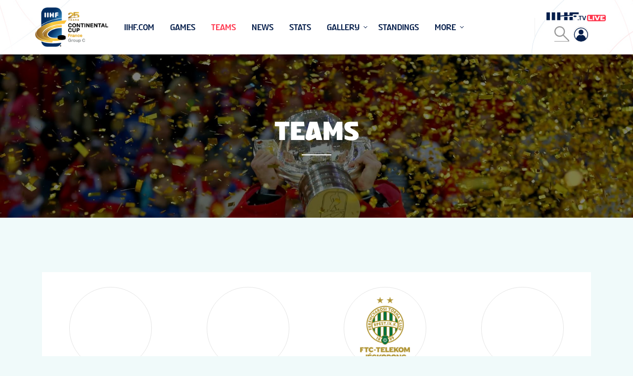

--- FILE ---
content_type: text/html; charset=utf-8
request_url: https://www.iihf.com/en/events/2023/ccc/teams
body_size: 11404
content:



<!doctype html>
<html lang="en">
<head>
    <meta charset="UTF-8">
    <meta name="viewport" content="width=device-width, user-scalable=no, initial-scale=1.0, maximum-scale=1.0, minimum-scale=1.0">
    <meta http-equiv="X-UA-Compatible" content="ie=edge">
    <!-- Theme Color -->
 <meta name="theme-color" content="#f0fafa" />
 <meta name="msapplication-TileColor" content="#f0fafa" />
 <meta name="msapplication-TileImage" content="/images/favicons/mstile-144x144.png" />
 <meta name="msapplication-square70x70logo" content="/images/favicons/mstile-70x70.png" />
 <meta name="msapplication-square150x150logo" content="/images/favicons/mstile-150x150.png" />
 <meta name="msapplication-square310x310logo" content="/images/favicons/mstile-310x310.png" />
 

 <!-- Standard Favicons -->
 <link rel="icon" type="image/x-icon" href="/images/favicons/favicon.ico" />
 <link rel="icon" type="image/png" sizes="16x16" href="/images/favicons/favicon-16x16.png" />
 <link rel="icon" type="image/png" sizes="32x32" href="/images/favicons/favicon-32x32.png" />
 <link rel="icon" type="image/png" sizes="96x96" href="/images/favicons/favicon-96x96.png" />

 <!-- Apple Touch Icons -->
 <link rel="apple-touch-icon" sizes="57x57" href="/images/favicons/apple-touch-icon-57x57.png" />
 <link rel="apple-touch-icon" sizes="60x60" href="/images/favicons/apple-touch-icon-60x60.png" />
 <link rel="apple-touch-icon" sizes="72x72" href="/images/favicons/apple-touch-icon-72x72.png" />
 <link rel="apple-touch-icon" sizes="76x76" href="/images/favicons/apple-touch-icon-76x76.png" />
 <link rel="apple-touch-icon" sizes="114x114" href="/images/favicons/apple-touch-icon-114x114.png" />
 <link rel="apple-touch-icon" sizes="120x120" href="/images/favicons/apple-touch-icon-120x120.png" />
 <link rel="apple-touch-icon" sizes="144x144" href="/images/favicons/apple-touch-icon-144x144.png" />
 <link rel="apple-touch-icon" sizes="152x152" href="/images/favicons/apple-touch-icon-152x152.png" />
 <link rel="apple-touch-icon" sizes="180x180" href="/images/favicons/apple-touch-icon-180x180.png" />

 <!-- Android -->
 <link rel="icon" type="image/png" sizes="192x192" href="/images/favicons/android-icon-192x192.png" />
    <title>IIHF - Teams 2023 SECOND ROUND, Group C</title>
    
    
        <link href="/App_Themes/Emakina/championship/styles/app2025.css?v=35" rel="stylesheet" media="all" />

    <meta itemprop="name" content="IIHF - Teams 2023 SECOND ROUND, Group C">
    <meta name="twitter:title" content="IIHF - Teams 2023 SECOND ROUND, Group C">
    <meta property="og:title" content="IIHF - Teams 2023 SECOND ROUND, Group C">
    <meta property="og:url" content="https://www.iihf.com/en/events/2023/ccc/teams">
    <meta property="og:type" content="website" />
    <meta property="og:site_name" content="IIHF International Ice Hockey Federation">
    <meta property="og:locale" content="en">
  

        <script type="text/javascript"
                data-cmp-ab="1"
                src='https://cdn.consentmanager.net/delivery/autoblocking/6b4f8ef3b2f76.js'
                data-cmp-host="b.delivery.consentmanager.net"
                data-cmp-cdn="cdn.consentmanager.net"
                data-cmp-codesrc="0"></script>

        <meta name="description" content="IIHF - Teams 2023 SECOND ROUND, Group C">
        <meta itemprop="description" content="IIHF - Teams 2023 SECOND ROUND, Group C">
        <meta name="twitter:description" content="IIHF - Teams 2023 SECOND ROUND, Group C">
        <meta property="og:description" content="IIHF - Teams 2023 SECOND ROUND, Group C">

        <meta name="twitter:card" content="summary">

    <script src="https://cdnjs.cloudflare.com/polyfill/v2/polyfill.min.js"></script>

  <script src="https://sdk.mvp.fan/web-sdk/0.3.13/index.js"></script>



        <script>
        (function (w, d, s, l, i) {
            w[l] = w[l] || []; w[l].push({
                'gtm.start': new Date().getTime(), event: 'gtm.js'
            }); var f = d.getElementsByTagName(s)[0],
                j = d.createElement(s), dl = l != 'dataLayer' ? '&l=' + l : ''; j.async = true; j.src =
                    'https://www.googletagmanager.com/gtm.js?id=' + i + dl; f.parentNode.insertBefore(j, f);
        })(window, document, 'script', 'dataLayer', 'GTM-TG5P6MJ9');
        </script>
    <script type="text/javascript">
        var appInsights = window.appInsights || function (a) {
            function b(a) { c[a] = function () { var b = arguments; c.queue.push(function () { c[a].apply(c, b) }) } } var c = { config: a }, d = document, e = window; setTimeout(function () { var b = d.createElement("script"); b.src = a.url || "https://az416426.vo.msecnd.net/scripts/a/ai.0.js", d.getElementsByTagName("script")[0].parentNode.appendChild(b) }); try { c.cookie = d.cookie } catch (a) { } c.queue = []; for (var f = ["Event", "Exception", "Metric", "PageView", "Trace", "Dependency"]; f.length;)b("track" + f.pop()); if (b("setAuthenticatedUserContext"), b("clearAuthenticatedUserContext"), b("startTrackEvent"), b("stopTrackEvent"), b("startTrackPage"), b("stopTrackPage"), b("flush"), !a.disableExceptionTracking) { f = "onerror", b("_" + f); var g = e[f]; e[f] = function (a, b, d, e, h) { var i = g && g(a, b, d, e, h); return !0 !== i && c["_" + f](a, b, d, e, h), i } } return c
        }({
            instrumentationKey: "fd589863-4d8f-45b5-87bd-f108fb050cd7"
        });

        window.appInsights = appInsights, appInsights.queue && 0 === appInsights.queue.length && appInsights.trackPageView();
    </script>
    
<script type="text/javascript">var appInsights=window.appInsights||function(config){function t(config){i[config]=function(){var t=arguments;i.queue.push(function(){i[config].apply(i,t)})}}var i={config:config},u=document,e=window,o="script",s="AuthenticatedUserContext",h="start",c="stop",l="Track",a=l+"Event",v=l+"Page",r,f;setTimeout(function(){var t=u.createElement(o);t.src=config.url||"https://js.monitor.azure.com/scripts/a/ai.0.js";u.getElementsByTagName(o)[0].parentNode.appendChild(t)});try{i.cookie=u.cookie}catch(y){}for(i.queue=[],r=["Event","Exception","Metric","PageView","Trace","Dependency"];r.length;)t("track"+r.pop());return t("set"+s),t("clear"+s),t(h+a),t(c+a),t(h+v),t(c+v),t("flush"),config.disableExceptionTracking||(r="onerror",t("_"+r),f=e[r],e[r]=function(config,t,u,e,o){var s=f&&f(config,t,u,e,o);return s!==!0&&i["_"+r](config,t,u,e,o),s}),i}({instrumentationKey:"fd589863-4d8f-45b5-87bd-f108fb050cd7",sdkExtension:"a"});window.appInsights=appInsights;appInsights.queue&&appInsights.queue.length===0&&appInsights.trackPageView();</script></head>
<body>
    

        <noscript>
            <iframe src='https://www.googletagmanager.com/ns.html?id=GTM-TG5P6MJ9'
                    height="0" width="0" style="display:none;visibility:hidden"></iframe>
        </noscript>

    <header>
<div class="m-header set-transitions" data-fwk-module="Header">

    <div id="sponsors-header-placeholder"
                          data-url="/en/events/2023/ccc/sponsormodule/rendermodule?tournamentEventId=36650"
         >
        <div class="spinner hidden" id="header-sponsors-loader" style="position: sticky;">
            <div class="spinner__holder">
                <div class="rect1"></div>
                <div class="rect2"></div>
                <div class="rect3"></div>
                <div class="rect4"></div>
                <div class="rect5"></div>
            </div>
        </div>

    </div>

        <div class="s-navigation-line">
    <div class="s-container js-container">
        <div class="s-logo">
            <a class="s-link" href="/en/events/2023/ccc">
                <div class="s-image" style=background-image:url(https://blob.iihf.com/iihf-media/iihfmvc/media/club-events/cc/2023/logos/ccc-hor.png)></div>
            </a>
            <a href="https://iihf.tv" target="_blank" class="s-link-iihftv-mobile">
                <img src="https://blob.iihf.com/iihf-media/re2025/images/IIHF_TVLogo_FullColour_Positive_RGB.png" alt="IIHF TV Logo">
            </a>
        </div>
        <div class="s-menu js-menu">

            <div class="s-menu-section s-menu-section--main js-flexible-menu">
<div class="s-item s-item--search">
        <div class="b-search b-search--global" data-fwk-module="SearchField" data-fwk-opt-type="&quot;globalSearch&quot;" data-fwk-redirect="&sol;search&sol;getresult" data-fwk-target="_self">
            <div class="s-input">
                <input id="search" class="s-input__item" type="text" placeholder="Search">
            </div>
            <label class="s-icon" for="search">
                <svg class="i-close" xmlns="http://www.w3.org/2000/svg" width="100%" height="100%" viewBox="0 0 26 26">
                    <g fill="#000" opacity=".4">
                        <path d="m 0,25.190476 c 0.32196663,0.165596 0.64379047,0.989655 0.96586566,0.654669 C 4.9772439,21.833234 8.9886222,17.821321 13,13.80941 c 4.063646,4.063917 8.127293,8.127832 12.190939,12.191749 0.164997,-0.322203 0.988311,-0.644734 0.653059,-0.966686 C 21.832622,21.023097 17.821248,17.011723 13.809873,13.000348 17.873249,8.9370105 21.936625,4.8736732 26.000001,0.81033579 25.678289,0.64500195 25.356848,-0.17938302 25.03493,0.1559983 21.023287,4.1673748 17.011643,8.1787514 13,12.190128 8.9366245,8.1267519 4.8732485,4.063376 0.80987255,0 0.64456538,0.3221052 -0.17908384,0.64430607 0.15600423,0.96633854 4.1673788,4.9776749 8.1787533,8.9890114 12.190128,13.000348 8.1267519,17.063724 4.063376,21.1271 0,25.190476 Z"></path>
                    </g>
                </svg>
                <svg class="i-magnifier" xmlns="http://www.w3.org/2000/svg" width="100%" height="100%" viewBox="0 0 26 26">
                    <g fill="none" fill-rule="evenodd" stroke="#000" stroke-width="2" opacity=".4">
                        <path stroke-linecap="round" d="M15.127 15.127L25 25"></path>
                        <path d="M17.552 9.276A8.276 8.276 0 1 1 1 9.276a8.276 8.276 0 0 1 16.552 0z"></path>
                    </g>
                </svg>
            </label>
        </div>
    </div>

        <div class="s-item js-item 
                        
                        ">
                    <a href="https://www.iihf.com/en/home"  class="s-item__label" target=_blank>iihf.com</a>
        </div>
        <div class="s-item js-item 
                        
                        ">
                    <a href="/en/events/2023/ccc/schedule"  class="s-item__label" >Games</a>
        </div>
        <div class="s-item js-item s-item--current
                        
                        ">
                    <a href="/en/events/2023/ccc/teams"  class="s-item__label" >Teams</a>
        </div>
        <div class="s-item js-item 
                        
                        ">
                    <a href="/en/events/2023/ccc/news"  class="s-item__label" >News</a>
        </div>
        <div class="s-item js-item 
                        
                        ">
                    <a href="/en/events/2023/ccc/skaters/scoringleaders"  class="s-item__label" >Stats</a>
        </div>
        <div class="s-item js-item 
                        has-dropdown js-has-dropdown
                        ">
                <div class="s-item__label">
                    Gallery
                </div>
                <div class="s-dropdown">
                        <a href="/en/events/2023/ccc/gallery" 
                           class="s-dropdown__item ">Photos</a>
                </div>
        </div>
        <div class="s-item js-item 
                        
                        ">
                    <a href="/en/events/2023/ccc/standings/roundrobin"  class="s-item__label" >Standings</a>
        </div>
        <div class="s-item js-item 
                        
                        ">
                    <a href="https://www.fanseat.com/equipe-de-france" target=&#39;_blank&#39; class="s-item__label" >Live Stream</a>
        </div>
        <div class="s-item js-item 
                        has-dropdown js-has-dropdown
                        ">
                <div class="s-item__label">
                    Groups
                </div>
                <div class="s-dropdown">
                        <a href="/en/events/2023/cca" 
                           class="s-dropdown__item ">Group A</a>
                        <a href="/en/events/2023/ccb" 
                           class="s-dropdown__item ">Group B</a>
                        <a href="/en/events/2023/ccc" 
                           class="s-dropdown__item ">Group C</a>
                        <a href="/en/events/2023/ccd" 
                           class="s-dropdown__item ">Group D</a>
                        <a href="/en/events/2023/cce" 
                           class="s-dropdown__item ">Group E</a>
                        <a href="/en/events/2023/ccf" 
                           class="s-dropdown__item ">Group F</a>
                        <a href="/en/static/5450/continental-cup" 
                           class="s-dropdown__item ">Overview</a>
                </div>
        </div>
        <div class="s-item js-item 
                        
                        ">
                    <a href="/en/events/2023/ccc/tournamentinfo/39296/tournament_info"  class="s-item__label" >Tournament Info</a>
        </div>
    <div class="s-item s-item--more js-item--more has-dropdown js-has-dropdown is-hidden">
        <div class="s-item__label">
            more
        </div>

        <div class="s-dropdown"></div>
    </div>
</div>


        </div>
        <div class="s-socials s-socials__user s-socials__user-left">            
            <a class="s-link s-link__user" href="/en/events/2023/ccc/dashboard">
                <svg width="300" height="300" xmlns="http://www.w3.org/2000/svg" version="1.0" class="s-link__icon">
                    <g id="svg" fill="#000000" transform="translate(0 30) scale(0.01 -0.01)">
                        <path id="svg_2" d="m1340,2814c-181,-23 -335,-70 -493,-151c-385,-197 -658,-560 -744,-990c-24,-121 -24,-393 -1,-519c106,-567 553,-1017 1125,-1131c123,-24 403,-24 528,1c506,102 911,458 1074,944c52,155 65,247 65,442c0,259 -39,422 -152,645c-194,380 -563,658 -983,740c-81,16 -347,28 -419,19zm375,-150c303,-50 598,-231 788,-483c299,-396 345,-918 120,-1353c-55,-108 -140,-228 -147,-207c-2,8 -14,44 -25,82c-86,277 -302,517 -565,626l-74,31l-55,-25c-170,-75 -364,-75 -534,0l-55,25l-74,-31c-263,-110 -479,-349 -565,-626c-11,-38 -23,-74 -25,-82c-7,-21 -92,99 -147,207c-221,427 -179,950 107,1336c292,395 757,581 1251,500z"></path>
                        <path id="svg_3" d="m1400,2409c-75,-13 -189,-68 -246,-121c-106,-97 -164,-229 -164,-372c1,-147 38,-242 137,-347c198,-210 522,-212 721,-5c99,103 142,209 142,352c0,239 -163,440 -398,490c-75,15 -111,16 -192,3z"></path>
                    </g>
                </svg>
            </a>
        </div>
        <div class="s-socials">
            <a href="https://iihf.tv" target="_blank" class="s-link-iihftv">
                <img src="https://blob.iihf.com/iihf-media/re2025/images/IIHF_TVLogo_FullColour_Positive_RGB.png" alt="IIHF TV Logo">
            </a>
            



            <div class="s-socials s-socials__second-row">
                <div class="b-search b-search--global" data-fwk-module="SearchField" data-fwk-opt-type="&quot;globalSearch&quot;" data-fwk-redirect="&sol;search&sol;getresult" data-fwk-target="_self">
                    <div class="s-input">
                        <input id="search" class="s-input__item" type="text" placeholder="Search">
                    </div>
                    <label class="s-icon" for="search">
                        <svg class="i-magnifier" xmlns="http://www.w3.org/2000/svg" width="100%" height="100%" viewBox="0 0 26 26">
                            <g fill="none" fill-rule="evenodd" stroke="#000" stroke-width="2" opacity=".4">
                                <path stroke-linecap="round" d="M15.127 15.127L25 25"></path>
                                <path d="M17.552 9.276A8.276 8.276 0 1 1 1 9.276a8.276 8.276 0 0 1 16.552 0z"></path>
                            </g>
                        </svg>
                        <svg class="i-close" xmlns="http://www.w3.org/2000/svg" width="100%" height="100%" viewBox="0 0 26 26">
                            <g fill="#000" opacity=".4">
                                <path d="m 0,25.190476 c 0.32196663,0.165596 0.64379047,0.989655 0.96586566,0.654669 C 4.9772439,21.833234 8.9886222,17.821321 13,13.80941 c 4.063646,4.063917 8.127293,8.127832 12.190939,12.191749 0.164997,-0.322203 0.988311,-0.644734 0.653059,-0.966686 C 21.832622,21.023097 17.821248,17.011723 13.809873,13.000348 17.873249,8.9370105 21.936625,4.8736732 26.000001,0.81033579 25.678289,0.64500195 25.356848,-0.17938302 25.03493,0.1559983 21.023287,4.1673748 17.011643,8.1787514 13,12.190128 8.9366245,8.1267519 4.8732485,4.063376 0.80987255,0 0.64456538,0.3221052 -0.17908384,0.64430607 0.15600423,0.96633854 4.1673788,4.9776749 8.1787533,8.9890114 12.190128,13.000348 8.1267519,17.063724 4.063376,21.1271 0,25.190476 Z"></path>
                            </g>
                        </svg>
                    </label>
                </div>
                <a class="s-link s-link__user" href="/en/events/2023/ccc/dashboard">
                    <svg width="300" height="300" xmlns="http://www.w3.org/2000/svg" version="1.0" class="s-link__icon">
                        <g id="svg" fill="#000000" transform="translate(0 30) scale(0.01 -0.01)">
                            <path id="svg_2" d="m1340,2814c-181,-23 -335,-70 -493,-151c-385,-197 -658,-560 -744,-990c-24,-121 -24,-393 -1,-519c106,-567 553,-1017 1125,-1131c123,-24 403,-24 528,1c506,102 911,458 1074,944c52,155 65,247 65,442c0,259 -39,422 -152,645c-194,380 -563,658 -983,740c-81,16 -347,28 -419,19zm375,-150c303,-50 598,-231 788,-483c299,-396 345,-918 120,-1353c-55,-108 -140,-228 -147,-207c-2,8 -14,44 -25,82c-86,277 -302,517 -565,626l-74,31l-55,-25c-170,-75 -364,-75 -534,0l-55,25l-74,-31c-263,-110 -479,-349 -565,-626c-11,-38 -23,-74 -25,-82c-7,-21 -92,99 -147,207c-221,427 -179,950 107,1336c292,395 757,581 1251,500z"></path>
                            <path id="svg_3" d="m1400,2409c-75,-13 -189,-68 -246,-121c-106,-97 -164,-229 -164,-372c1,-147 38,-242 137,-347c198,-210 522,-212 721,-5c99,103 142,209 142,352c0,239 -163,440 -398,490c-75,15 -111,16 -192,3z"></path>
                        </g>
                    </svg>
                </a>
            </div>
        </div>
        <div class="s-hamburger-btn js-hamburger-btn">
            <div class="s-hamburger-icon"></div>
        </div>
    </div>
</div>

        <div class="s-main-menu"></div>
        <div class="s-hamburger-menu-wrapper">
            <span class="s-hamburger-menu__expander"></span>
            <div class="s-hamburger-menu">
            </div>
        </div>
    </div>

<div class="m-header-placeholder"></div>
    </header>
    <main>
        

<div class='m-hero '
     style="background-image: url('https://blob.iihf.com/iihf-media/iihfmvc/media/contentimages/slide3_1.jpg?ext=.jpg&amp;width=1920')">
    <div class="s-inner">
        <div class="s-inner__content">
            <div class="s-title">

                Teams
            </div>
                                </div>
    </div>
</div>



<div class="m-teams-group" data-fwk-module="TeamsGroup">

        <div class="s-group is-selected" data-key=" ">

            <div class="s-group-title">
                
            </div>

            <div class="s-group-content">
                <div class="s-team">
                        <div class="s-flag" style=background-image:url(https://blob.iihf.com/iihf-media/iihfmvc/media/club-events/cc/2023/clublogos/ang.png)>
                            <a href="/en/events/2023/ccc/teams/roster/37583/angers_ducs" class="s-link"></a>
                        </div>
                        <div class="s-team-country s-flag--fra" style=background-image:url(https://blob.iihf.com/iihf-media/iihfmvc/media/contentimages/1_global/mna/flagsrect/fra.svg)></div>

                    <a href="/en/events/2023/ccc/teams/roster/37583/angers_ducs" class="s-country-title">
                        <span class="s-default-title">Angers Ducs</span>
                        <span class="s-short-title">ANG</span>
                    </a>
                </div>
                <div class="s-team">
                        <div class="s-flag" style=background-image:url(https://blob.iihf.com/iihf-media/iihfmvc/media/club-events/cc/2023/clublogos/smc.png)>
                            <a href="/en/events/2023/ccc/teams/roster/37584/sc_miercurea_ciuc" class="s-link"></a>
                        </div>
                        <div class="s-team-country s-flag--rou" style=background-image:url(https://blob.iihf.com/iihf-media/iihfmvc/media/contentimages/1_global/mna/flagsrect/rou.svg)></div>

                    <a href="/en/events/2023/ccc/teams/roster/37584/sc_miercurea_ciuc" class="s-country-title">
                        <span class="s-default-title">SC Miercurea Ciuc</span>
                        <span class="s-short-title">SMC</span>
                    </a>
                </div>
                <div class="s-team">
                        <div class="s-flag" style=background-image:url(https://blob.iihf.com/iihf-media/iihfmvc/media/club-events/cc/2020/club%20logos/ftc2.png)>
                            <a href="/en/events/2023/ccc/teams/roster/37585/ferencvarosi_tc" class="s-link"></a>
                        </div>
                        <div class="s-team-country s-flag--hun" style=background-image:url(https://blob.iihf.com/iihf-media/iihfmvc/media/contentimages/1_global/mna/flagsrect/hun.svg)></div>

                    <a href="/en/events/2023/ccc/teams/roster/37585/ferencvarosi_tc" class="s-country-title">
                        <span class="s-default-title">Ferencvarosi TC</span>
                        <span class="s-short-title">FTC</span>
                    </a>
                </div>
                <div class="s-team">
                        <div class="s-flag" style=background-image:url(https://blob.iihf.com/iihf-media/iihfmvc/media/club-events/cc/2023/clublogos/sis.png)>
                            <a href="/en/events/2023/ccc/teams/roster/39305/khl_sisak" class="s-link"></a>
                        </div>
                        <div class="s-team-country s-flag--cro" style=background-image:url(https://blob.iihf.com/iihf-media/iihfmvc/media/contentimages/1_global/mna/flagsrect/cro.svg)></div>

                    <a href="/en/events/2023/ccc/teams/roster/39305/khl_sisak" class="s-country-title">
                        <span class="s-default-title">KHL Sisak</span>
                        <span class="s-short-title">SIS</span>
                    </a>
                </div>
            </div>
        </div>
</div>


    </main>
    <footer>

<div class="m-footer" data-eventid="629">
    <div class="m-footer__top m-footer__top-integrity">
        <div class="s-inner s-inner-integrity">
            <div class="s-inner__right s-inner__right-integrity s-inner-integrity-small-big">
               
            </div>
            <div class="s-inner__right s-inner__right-integrity s-inner-integrity-medium">
                
            </div>
            <div class="s-inner__left s-inner__left-integrity">
                <img class="s-img" src="/images/footer/integrity/IIHF_Integrity_Reporting_Keyvisual_120x120.png" alt="" />
            </div>
            <div class="m-footer-top-overlay-text">
                <a href="https://integrityreport.iihfoffice.com/" target="_blank">
                    <div class="integrity-text">
                        IIHF is committed to protecting everyone involved within ice hockey.
                    </div>
                    <div class="button-and-text">
                        report here
                    </div>
                </a>
            </div>
        </div>
    </div>
    <!--<div class="m-footer__top">
        <div class="s-inner">
            <div class="s-inner__left">
                <img class="s-image" src="https://blob.iihf.com/iihf-media/iihfmvc/media/contentimages/phone.png?ext=.png&amp;width=450" alt="">
                <div class="s-links">
                    <p class="s-links__title">it's your game!</p>
                    <a class="s-links__item" href="https://apps.apple.com/us/app/iihf-2020/id1488337799?ls=1" target="_blank">
                        <img class="s-img" src="/images/appstore@3x.png" alt="">
                    </a>
                    <a class="s-links__item" href="https://play.google.com/store/apps/details?id=com.iihf.iihfandroid" target="_blank">
                        <img class="s-img" src="/images/googleplay@3x.png" alt="">
                    </a>
                </div>
            </div>
        </div>
    </div>-->
    <div class="m-footer__bottom">
        <div class="s-inner">
            <div class="s-inner__left">
                <div class="s-copyright">
                    <span class="s-copyright__item">Copyright &#169; IIHF 2007- 2025.</span>
                    <span class="s-copyright__item">All rights reserved.</span>
                </div>
            </div>
            <div class="s-inner__right">
                <ul class="s-navigation">
                        <li class="s-navigation__item"><a class="s-link" href="/en/statichub/4679/iihf-headquarters" >Contact</a></li>
                        <li class="s-navigation__item"><a class="s-link" href="/en/statichub/4701/media" >Media</a></li>
                        <li class="s-navigation__item"><a class="s-link" href="/en/static/5109/terms-and-conditions" >Terms of Use</a></li>
                        <li class="s-navigation__item"><a class="s-link" href="/en/static/5107/privacy-policy" >Privacy Policy</a></li>
                </ul>
                <ul class="s-socials">
                        <li class="s-socials__item">
                            <a class="s-link" href="https://www.facebook.com/iihfhockey" target=&#39;_blank&#39;>
                                <svg xmlns="http://www.w3.org/2000/svg" xmlns:xlink="http://www.w3.org/1999/xlink" class="s-link__icon">
                                    <svg viewBox="0 0 49.652 49.652"> 
<path d="M24.826,0C11.137,0,0,11.137,0,24.826c0,13.688,11.137,24.826,24.826,24.826c13.688,0,24.826-11.138,24.826-24.826    C49.652,11.137,38.516,0,24.826,0z M31,25.7h-4.039c0,6.453,0,14.396,0,14.396h-5.985c0,0,0-7.866,0-14.396h-2.845v-5.088h2.845    v-3.291c0-2.357,1.12-6.04,6.04-6.04l4.435,0.017v4.939c0,0-2.695,0-3.219,0c-0.524,0-1.269,0.262-1.269,1.386v2.99h4.56L31,25.7z    "></path>
        </svg>
                                </svg>
                            </a>
                        </li>
                        <li class="s-socials__item">
                            <a class="s-link" href="https://www.instagram.com/iihfhockey" target=&#39;_blank&#39;>
                                <svg xmlns="http://www.w3.org/2000/svg" xmlns:xlink="http://www.w3.org/1999/xlink" class="s-link__icon">
                                    <svg viewBox="0 0 49.652 49.652">
            <path d="M24.825,29.796c2.739,0,4.972-2.229,4.972-4.97c0-1.082-0.354-2.081-0.94-2.897c-0.903-1.252-2.371-2.073-4.029-2.073     c-1.659,0-3.126,0.82-4.031,2.072c-0.588,0.816-0.939,1.815-0.94,2.897C19.854,27.566,22.085,29.796,24.825,29.796z"></path>
            <polygon points="35.678,18.746 35.678,14.58 35.678,13.96 35.055,13.962 30.891,13.975 30.907,18.762    "></polygon>
            <path d="M24.826,0C11.137,0,0,11.137,0,24.826c0,13.688,11.137,24.826,24.826,24.826c13.688,0,24.826-11.138,24.826-24.826     C49.652,11.137,38.516,0,24.826,0z M38.945,21.929v11.56c0,3.011-2.448,5.458-5.457,5.458H16.164     c-3.01,0-5.457-2.447-5.457-5.458v-11.56v-5.764c0-3.01,2.447-5.457,5.457-5.457h17.323c3.01,0,5.458,2.447,5.458,5.457V21.929z"></path>
            <path d="M32.549,24.826c0,4.257-3.464,7.723-7.723,7.723c-4.259,0-7.722-3.466-7.722-7.723c0-1.024,0.204-2.003,0.568-2.897     h-4.215v11.56c0,1.494,1.213,2.704,2.706,2.704h17.323c1.491,0,2.706-1.21,2.706-2.704v-11.56h-4.217     C32.342,22.823,32.549,23.802,32.549,24.826z"></path>
        </svg>
                                </svg>
                            </a>
                        </li>
                        <li class="s-socials__item">
                            <a class="s-link" href="https://www.youtube.com/@iihf" target=&#39;_blank&#39;>
                                <svg xmlns="http://www.w3.org/2000/svg" xmlns:xlink="http://www.w3.org/1999/xlink" class="s-link__icon">
                                    <svg id="youtube-icon" viewBox="0 0 32 32" width="100%" height="100%">
      <path d="M16,0A16,16,0,1,0,32,16,16,16,0,0,0,16,0Zm9.83,19.58c-.11,1.33-1.12,3-2.54,3.28a107.48,107.48,0,0,1-14.58,0c-1.47-.18-2.43-1.95-2.54-3.28a37.44,37.44,0,0,1,0-7.18c.11-1.33,1.1-3.08,2.54-3.24a101.36,101.36,0,0,1,14.58,0c1.64.05,2.43,1.73,2.54,3.07A39.23,39.23,0,0,1,25.83,19.58ZM14,20l6-4-6-4Z" />
       
    </svg>
                                </svg>
                            </a>
                        </li>
                        <li class="s-socials__item">
                            <a class="s-link" href="https://www.X.com/IIHFHockey" target=&#39;_blank&#39;>
                                <svg xmlns="http://www.w3.org/2000/svg" xmlns:xlink="http://www.w3.org/1999/xlink" class="s-link__icon">
                                    <svg version="1.1" id="Layer_1" xmlns="http://www.w3.org/2000/svg" xmlns:xlink="http://www.w3.org/1999/xlink" x="0px" y="0px"
	 viewBox="0 0 32 32" style="enable-background:new 0 0 32 32;" xml:space="preserve">
<style type="text/css">
	.st0{fill:#FFFFFF;}
	.st1{fill:#000000 !important; }
</style>
<path class="st0" d="M16,32L16,32C7.16,32,0,24.84,0,16v0C0,7.16,7.16,0,16,0h0c8.84,0,16,7.16,16,16v0C32,24.84,24.84,32,16,32z"/>
<g>
	<path class="st1" d="M23.18,22.83l-5.62-8.17l6.23-7.25h-1.43l-1.22,1.41l-4.22,4.91L12.9,7.9l-0.33-0.48H7.63l1.21,1.75l5.35,7.77
		l-6.57,7.65h1.43l5.78-6.73l4.3,6.24l0.33,0.48h4.94L23.18,22.83z M20.04,23.47l-4.46-6.49l-0.64-0.92L9.76,8.53h2.23l4.19,6.09
		l0.64,0.92l5.45,7.93H20.04z"/>
</g>
</svg>
                                </svg>
                            </a>
                        </li>
                        <li class="s-socials__item">
                            <a class="s-link" href="https://www.tiktok.com/@iihfhockey" target=&#39;_blank&#39;>
                                <svg xmlns="http://www.w3.org/2000/svg" xmlns:xlink="http://www.w3.org/1999/xlink" class="s-link__icon">
                                    <svg id="tt4" data-name="tt4" xmlns="http://www.w3.org/2000/svg" viewBox="0 0 2493.42 2491.55"><path d="M445.56,349C211.89,535.29,57.28,800.89,15.86,1093.29c-47.87,338,56.55,688.58,316.84,944.14L468.33,2170.6c450.24,442.06,1191.34,432.45,1655.31-21.44h0c464-453.89,501.28-1199,86.16-1672.86-104.07-118.79-307.92-288.53-446.33-373.22-137-83.84-484.86-141.53-784.37-57.65A1204.44,1204.44,0,0,0,553.24,263.17ZM1983.93,1065.5c-13.3,1.28-26.6,2-40,2-146.4,0-283-72.32-363.2-192.38v806.29a200.67,200.67,0,0,1-65.1,147.7c-423.6,390.36-922.9,102.9-922.9-298.92,0-267.36,221.2-484.15,494-484.15h0c10.3,0,20.4.88,30.5,1.57v238.55c-10.1-1.18-20.1-3-30.5-3-139.3,0-252.1,110.65-252.1,247.07s112.9,247.07,252.1,247.07,262.3-107.51,262.3-244l2.4-1112.56h232.9c22,204.73,190.4,364.58,399.8,379.57v265.21" transform="translate(-4.59 -4.41)"/></svg>
                                </svg>
                            </a>
                        </li>
                        <li class="s-socials__item">
                            <a class="s-link" href="https://vk.com/iihfhockey" target=&#39;_blank&#39;>
                                <svg xmlns="http://www.w3.org/2000/svg" xmlns:xlink="http://www.w3.org/1999/xlink" class="s-link__icon">
                                    <svg id="vk" viewBox="0 0 97.75 97.75" width="100%" height="100%">
            <path d="M48.875,0C21.883,0,0,21.882,0,48.875S21.883,97.75,48.875,97.75S97.75,75.868,97.75,48.875S75.867,0,48.875,0z    M73.667,54.161c2.278,2.225,4.688,4.319,6.733,6.774c0.906,1.086,1.76,2.209,2.41,3.472c0.928,1.801,0.09,3.776-1.522,3.883   l-10.013-0.002c-2.586,0.214-4.644-0.829-6.379-2.597c-1.385-1.409-2.67-2.914-4.004-4.371c-0.545-0.598-1.119-1.161-1.803-1.604   c-1.365-0.888-2.551-0.616-3.333,0.81c-0.797,1.451-0.979,3.059-1.055,4.674c-0.109,2.361-0.821,2.978-3.19,3.089   c-5.062,0.237-9.865-0.531-14.329-3.083c-3.938-2.251-6.986-5.428-9.642-9.025c-5.172-7.012-9.133-14.708-12.692-22.625   c-0.801-1.783-0.215-2.737,1.752-2.774c3.268-0.063,6.536-0.055,9.804-0.003c1.33,0.021,2.21,0.782,2.721,2.037   c1.766,4.345,3.931,8.479,6.644,12.313c0.723,1.021,1.461,2.039,2.512,2.76c1.16,0.796,2.044,0.533,2.591-0.762   c0.35-0.823,0.501-1.703,0.577-2.585c0.26-3.021,0.291-6.041-0.159-9.05c-0.28-1.883-1.339-3.099-3.216-3.455   c-0.956-0.181-0.816-0.535-0.351-1.081c0.807-0.944,1.563-1.528,3.074-1.528l11.313-0.002c1.783,0.35,2.183,1.15,2.425,2.946   l0.01,12.572c-0.021,0.695,0.349,2.755,1.597,3.21c1,0.33,1.66-0.472,2.258-1.105c2.713-2.879,4.646-6.277,6.377-9.794   c0.764-1.551,1.423-3.156,2.063-4.764c0.476-1.189,1.216-1.774,2.558-1.754l10.894,0.013c0.321,0,0.647,0.003,0.965,0.058   c1.836,0.314,2.339,1.104,1.771,2.895c-0.894,2.814-2.631,5.158-4.329,7.508c-1.82,2.516-3.761,4.944-5.563,7.471   C71.48,50.992,71.611,52.155,73.667,54.161z"></path>
        </svg>
                                </svg>
                            </a>
                        </li>
                        <li class="s-socials__item">
                            <a class="s-link" href="https://weibo.com/u/7314528877" target=&#39;_blank&#39;>
                                <svg xmlns="http://www.w3.org/2000/svg" xmlns:xlink="http://www.w3.org/1999/xlink" class="s-link__icon">
                                    <svg version="1.1" id="Capa_1" xmlns="http://www.w3.org/2000/svg" xmlns:xlink="http://www.w3.org/1999/xlink" x="0px" y="0px"
	 width="100%" height="100%" viewBox="0 0 97.75 97.75" style="enable-background:new 0 0 97.75 97.75;" xml:space="preserve"
	>
<g>
	<g>
		<path d="M48.875,0C21.883,0,0,21.883,0,48.875S21.883,97.75,48.875,97.75S97.75,75.867,97.75,48.875S75.867,0,48.875,0z
			 M43.332,76.779c-14.294,0-28.904-6.928-28.904-18.32c0-5.957,3.773-12.844,10.271-19.344c8.68-8.674,18.799-12.627,22.604-8.818
			c1.679,1.678,1.841,4.582,0.763,8.051c-0.563,1.748,1.639,0.779,1.639,0.783c7.016-2.938,13.135-3.109,15.37,0.086
			c1.192,1.703,1.079,4.09-0.021,6.859c-0.509,1.273,0.157,1.473,1.127,1.762c3.952,1.227,8.351,4.189,8.351,9.412
			C74.531,65.893,62.068,76.779,43.332,76.779z M69.206,40.553c0.463-1.428,0.172-3.055-0.905-4.25
			c-1.076-1.191-2.668-1.645-4.136-1.334v-0.002c-1.224,0.266-2.431-0.52-2.69-1.742c-0.266-1.229,0.518-2.436,1.744-2.697
			c3.002-0.637,6.254,0.291,8.455,2.732c2.208,2.443,2.797,5.771,1.854,8.689c-0.385,1.195-1.664,1.846-2.857,1.465
			c-1.193-0.389-1.846-1.67-1.461-2.861H69.206z M82.438,44.828c0,0.002,0,0.008,0,0.01c-0.449,1.383-1.937,2.141-3.321,1.693
			c-1.39-0.447-2.148-1.932-1.699-3.32l-0.001-0.004c1.377-4.26,0.504-9.119-2.71-12.682c-3.218-3.563-7.96-4.926-12.343-3.994
			c-1.426,0.305-2.826-0.605-3.131-2.029s0.604-2.826,2.029-3.131h0.002c6.16-1.309,12.834,0.602,17.357,5.619
			C83.148,32,84.37,38.832,82.438,44.828z"/>
		<path d="M43.444,57.424c-0.678-0.27-1.526,0.057-1.924,0.723c-0.386,0.672-0.173,1.435,0.507,1.713
			c0.69,0.285,1.573-0.043,1.972-0.727C44.38,58.447,44.133,57.676,43.444,57.424z"/>
		<path d="M40.688,45.58c-11.402,1.129-20.051,8.111-19.311,15.598c0.741,7.488,10.588,12.643,21.991,11.518
			c11.405-1.127,20.05-8.11,19.312-15.602C61.939,49.607,52.096,44.451,40.688,45.58z M50.695,63.24
			c-2.327,5.264-9.021,8.07-14.702,6.24c-5.482-1.771-7.803-7.187-5.402-12.063c2.356-4.783,8.492-7.487,13.918-6.074
			C50.126,52.795,52.992,58.094,50.695,63.24z"/>
		<path d="M39.091,59.229c-1.767-0.739-4.049,0.021-5.138,1.73c-1.104,1.715-0.587,3.76,1.167,4.559
			c1.779,0.813,4.141,0.041,5.244-1.719C41.448,62.02,40.876,59.99,39.091,59.229z"/>
	</g>
</g>
<g>
</g>
<g>
</g>
<g>
</g>
<g>
</g>
<g>
</g>
<g>
</g>
<g>
</g>
<g>
</g>
<g>
</g>
<g>
</g>
<g>
</g>
<g>
</g>
<g>
</g>
<g>
</g>
<g>
</g>
</svg>
                                </svg>
                            </a>
                        </li>

                </ul>
            </div>
        </div>
    </div>
</div>
<input id="FacebookAppKey" name="FacebookAppKey" type="hidden" value="139050796816850" />

    </footer>
        <script src="/App_Themes/Emakina/championship/scripts/app.js?v=33"></script>
    <script src="/App_Themes/Emakina/scripts/realtime.js?v=2"></script>


    <svg xmlns="http://www.w3.org/2000/svg" xmlns:xlink="http://www.w3.org/1999/xlink" style="display: none">

        <symbol id="twitter" viewBox="0 0 49.652 49.652">
            <svg version="1.1" id="Layer_1" xmlns="http://www.w3.org/2000/svg" xmlns:xlink="http://www.w3.org/1999/xlink" x="0px" y="0px" viewBox="0 0 32 32" style="enable-background:new 0 0 32 32;" xml:space="preserve">
                <style type="text/css">
                    .st1{fill:#000000 !important; }
                </style>
                <path d="M16,32L16,32C7.16,32,0,24.84,0,16v0C0,7.16,7.16,0,16,0h0c8.84,0,16,7.16,16,16v0C32,24.84,24.84,32,16,32z"></path>
                    <g>
                    <path class="st1" d="M23.18,22.83l-5.62-8.17l6.23-7.25h-1.43l-1.22,1.41l-4.22,4.91L12.9,7.9l-0.33-0.48H7.63l1.21,1.75l5.35,7.77
                            l-6.57,7.65h1.43l5.78-6.73l4.3,6.24l0.33,0.48h4.94L23.18,22.83z M20.04,23.47l-4.46-6.49l-0.64-0.92L9.76,8.53h2.23l4.19,6.09
                            l0.64,0.92l5.45,7.93H20.04z"></path>
                    </g>
            </svg>
        </symbol>

        <symbol id="facebook" viewBox="0 0 49.652 49.652">
            <path d="M24.826,0C11.137,0,0,11.137,0,24.826c0,13.688,11.137,24.826,24.826,24.826c13.688,0,24.826-11.138,24.826-24.826    C49.652,11.137,38.516,0,24.826,0z M31,25.7h-4.039c0,6.453,0,14.396,0,14.396h-5.985c0,0,0-7.866,0-14.396h-2.845v-5.088h2.845    v-3.291c0-2.357,1.12-6.04,6.04-6.04l4.435,0.017v4.939c0,0-2.695,0-3.219,0c-0.524,0-1.269,0.262-1.269,1.386v2.99h4.56L31,25.7z    "></path>
        </symbol>

        <symbol id="instagram" viewBox="0 0 49.652 49.652">
            <path d="M24.825,29.796c2.739,0,4.972-2.229,4.972-4.97c0-1.082-0.354-2.081-0.94-2.897c-0.903-1.252-2.371-2.073-4.029-2.073     c-1.659,0-3.126,0.82-4.031,2.072c-0.588,0.816-0.939,1.815-0.94,2.897C19.854,27.566,22.085,29.796,24.825,29.796z"></path>
            <polygon points="35.678,18.746 35.678,14.58 35.678,13.96 35.055,13.962 30.891,13.975 30.907,18.762    "></polygon>
            <path d="M24.826,0C11.137,0,0,11.137,0,24.826c0,13.688,11.137,24.826,24.826,24.826c13.688,0,24.826-11.138,24.826-24.826     C49.652,11.137,38.516,0,24.826,0z M38.945,21.929v11.56c0,3.011-2.448,5.458-5.457,5.458H16.164     c-3.01,0-5.457-2.447-5.457-5.458v-11.56v-5.764c0-3.01,2.447-5.457,5.457-5.457h17.323c3.01,0,5.458,2.447,5.458,5.457V21.929z"></path>
            <path d="M32.549,24.826c0,4.257-3.464,7.723-7.723,7.723c-4.259,0-7.722-3.466-7.722-7.723c0-1.024,0.204-2.003,0.568-2.897     h-4.215v11.56c0,1.494,1.213,2.704,2.706,2.704h17.323c1.491,0,2.706-1.21,2.706-2.704v-11.56h-4.217     C32.342,22.823,32.549,23.802,32.549,24.826z"></path>
        </symbol>

        <symbol id="vk" viewBox="0 0 97.75 97.75">
            <path d="M48.875,0C21.883,0,0,21.882,0,48.875S21.883,97.75,48.875,97.75S97.75,75.868,97.75,48.875S75.867,0,48.875,0z    M73.667,54.161c2.278,2.225,4.688,4.319,6.733,6.774c0.906,1.086,1.76,2.209,2.41,3.472c0.928,1.801,0.09,3.776-1.522,3.883   l-10.013-0.002c-2.586,0.214-4.644-0.829-6.379-2.597c-1.385-1.409-2.67-2.914-4.004-4.371c-0.545-0.598-1.119-1.161-1.803-1.604   c-1.365-0.888-2.551-0.616-3.333,0.81c-0.797,1.451-0.979,3.059-1.055,4.674c-0.109,2.361-0.821,2.978-3.19,3.089   c-5.062,0.237-9.865-0.531-14.329-3.083c-3.938-2.251-6.986-5.428-9.642-9.025c-5.172-7.012-9.133-14.708-12.692-22.625   c-0.801-1.783-0.215-2.737,1.752-2.774c3.268-0.063,6.536-0.055,9.804-0.003c1.33,0.021,2.21,0.782,2.721,2.037   c1.766,4.345,3.931,8.479,6.644,12.313c0.723,1.021,1.461,2.039,2.512,2.76c1.16,0.796,2.044,0.533,2.591-0.762   c0.35-0.823,0.501-1.703,0.577-2.585c0.26-3.021,0.291-6.041-0.159-9.05c-0.28-1.883-1.339-3.099-3.216-3.455   c-0.956-0.181-0.816-0.535-0.351-1.081c0.807-0.944,1.563-1.528,3.074-1.528l11.313-0.002c1.783,0.35,2.183,1.15,2.425,2.946   l0.01,12.572c-0.021,0.695,0.349,2.755,1.597,3.21c1,0.33,1.66-0.472,2.258-1.105c2.713-2.879,4.646-6.277,6.377-9.794   c0.764-1.551,1.423-3.156,2.063-4.764c0.476-1.189,1.216-1.774,2.558-1.754l10.894,0.013c0.321,0,0.647,0.003,0.965,0.058   c1.836,0.314,2.339,1.104,1.771,2.895c-0.894,2.814-2.631,5.158-4.329,7.508c-1.82,2.516-3.761,4.944-5.563,7.471   C71.48,50.992,71.611,52.155,73.667,54.161z"></path>
        </symbol>

        <symbol id="medal" viewBox="0 0 23 26">
            <g id="medal">
                <path d="M0 0l5.357 5.655L10.91 0zm13.296 0l-6.77 6.892 4.92 5.194L22.894 0z"></path>
                <path d="M12.024 6.26c0 3.161-2.517 5.724-5.62 5.724C3.297 11.984.78 9.421.78 6.26.781 3.098 3.298.535 6.403.535c3.104 0 5.62 2.563 5.62 5.725" transform="translate(5.044 13.097)"></path>
            </g>
        </symbol>

        <symbol id="download" viewBox="0 0 41.712 41.712">
            <path d="M31.586,21.8c0.444-0.444,0.444-1.143,0-1.587c-0.429-0.444-1.143-0.444-1.571,0l-8.047,8.032V1.706  c0-0.619-0.492-1.127-1.111-1.127c-0.619,0-1.127,0.508-1.127,1.127v26.539l-8.031-8.032c-0.444-0.444-1.159-0.444-1.587,0  c-0.444,0.444-0.444,1.143,0,1.587l9.952,9.952c0.429,0.429,1.143,0.429,1.587,0L31.586,21.8z M39.474,29.086  c0-0.619,0.492-1.111,1.111-1.111c0.619,0,1.127,0.492,1.127,1.111v10.92c0,0.619-0.508,1.127-1.127,1.127H1.111  C0.492,41.133,0,40.625,0,40.006v-10.92c0-0.619,0.492-1.111,1.111-1.111s1.127,0.492,1.127,1.111v9.809h37.236V29.086z"></path>
        </symbol>

        <symbol id="arrow-left" viewBox="0 0 6 11">
            <path fill-rule="evenodd" d="M5.49 10.022l-1.404.915L0 5.47 4.086 0 5.49.915 2.085 5.469z"></path>
        </symbol>

        <symbol id="arrow-right" viewBox="0 0 6 11">
            <path fill-rule="evenodd" d="M0 10.022l1.404.915L5.49 5.47 1.404 0 0 .915l3.405 4.554z"></path>
        </symbol>
        <symbol id="youtube" viewBox="0 0 32 32">
            <path d="M16,0A16,16,0,1,0,32,16,16,16,0,0,0,16,0Zm9.83,19.58c-.11,1.33-1.12,3-2.54,3.28a107.48,107.48,0,0,1-14.58,0c-1.47-.18-2.43-1.95-2.54-3.28a37.44,37.44,0,0,1,0-7.18c.11-1.33,1.1-3.08,2.54-3.24a101.36,101.36,0,0,1,14.58,0c1.64.05,2.43,1.73,2.54,3.07A39.23,39.23,0,0,1,25.83,19.58ZM14,20l6-4-6-4Z" />
        </symbol>
        <symbol id="website" viewBox="0 0 58 58">
            <style type="text/css">

                .st0 {
                    fill: #002D62;
                }
            </style>
            <path class="st0" d="M50.7,48.2C55.2,43.1,58,36.4,58,29c0-7.7-3-14.6-7.9-19.8v0c0,0,0,0,0,0C45,3.8,37.9,0.3,30,0l0,0l-0.6,0
	c-0.1,0-0.3,0-0.4,0s-0.3,0-0.4,0L28,0l0,0C20.1,0.3,13,3.8,7.9,9.2c0,0,0,0,0,0c0,0,0,0,0,0C3,14.4,0,21.3,0,29
	c0,7.4,2.8,14.1,7.3,19.2c0,0,0,0,0,0c0,0,0,0,0.1,0.1C12.5,54,19.8,57.7,28,58l0,0l0.6,0c0.1,0,0.3,0,0.4,0s0.3,0,0.4,0l0.6,0l0,0
	C38.2,57.7,45.5,54,50.7,48.2C50.6,48.3,50.7,48.3,50.7,48.2C50.7,48.2,50.7,48.2,50.7,48.2z M2,30h12c0.1,4.2,0.9,8.4,2.4,12.2
	c-2.8,1-5.6,2.4-8.1,4.1C4.6,41.9,2.3,36.2,2,30z M8.9,11c2.5,1.6,5.1,2.9,7.9,3.9C15.1,19,14.1,23.4,14,28H2
	C2.3,21.5,4.8,15.6,8.9,11z M56,28H44c-0.1-4.6-1.1-9-2.8-13.1c2.8-1,5.4-2.3,7.9-3.9C53.2,15.6,55.7,21.5,56,28z M28,15
	c-2.9-0.1-5.7-0.5-8.5-1.3c2-4.2,4.9-7.9,8.5-11V15z M28,17v11H16c0.1-4.3,1-8.6,2.7-12.5C21.7,16.4,24.8,16.9,28,17z M30,17
	c3.2-0.1,6.3-0.6,9.3-1.4c1.6,3.9,2.5,8.1,2.7,12.5H30V17z M30,15V2.6c3.6,3.1,6.4,6.9,8.5,11C35.7,14.4,32.9,14.9,30,15z
	 M40.4,13.1c-1.9-4-4.6-7.7-7.9-10.8C38.4,3,43.6,5.7,47.7,9.6C45.4,11,43,12.2,40.4,13.1z M17.6,13.1c-2.5-0.9-5-2.1-7.3-3.5
	c4.1-3.9,9.3-6.6,15.2-7.3C22.2,5.4,19.5,9,17.6,13.1z M16,30h12v10c-3.3,0.1-6.5,0.6-9.7,1.5C16.9,37.9,16.1,34,16,30z M28,42v13.3
	c-3.8-3.3-6.8-7.4-8.9-11.9C22,42.6,25,42.1,28,42z M30,55.4V42c3,0.1,6,0.6,8.9,1.4C36.8,47.9,33.8,52,30,55.4z M30,40V30h12
	c-0.1,4-0.9,7.9-2.3,11.6C36.5,40.6,33.3,40.1,30,40z M44,30h12c-0.2,6.2-2.6,11.9-6.3,16.3c-2.5-1.7-5.3-3.1-8.1-4.1
	C43,38.4,43.9,34.2,44,30z M9.7,47.8c2.4-1.6,4.9-2.8,7.5-3.8c1.9,4.4,4.7,8.3,8.3,11.7C19.3,55,13.8,52.1,9.7,47.8z M32.5,55.8
	c3.5-3.4,6.3-7.3,8.3-11.7c2.6,0.9,5.2,2.2,7.5,3.8C44.2,52.1,38.7,55,32.5,55.8z" />
        </symbol>
    </svg>
    
    
<script>(function(){function c(){var b=a.contentDocument||a.contentWindow.document;if(b){var d=b.createElement('script');d.innerHTML="window.__CF$cv$params={r:'99881d682b51f60f',t:'MTc2MjEzMzUxNQ=='};var a=document.createElement('script');a.src='/cdn-cgi/challenge-platform/scripts/jsd/main.js';document.getElementsByTagName('head')[0].appendChild(a);";b.getElementsByTagName('head')[0].appendChild(d)}}if(document.body){var a=document.createElement('iframe');a.height=1;a.width=1;a.style.position='absolute';a.style.top=0;a.style.left=0;a.style.border='none';a.style.visibility='hidden';document.body.appendChild(a);if('loading'!==document.readyState)c();else if(window.addEventListener)document.addEventListener('DOMContentLoaded',c);else{var e=document.onreadystatechange||function(){};document.onreadystatechange=function(b){e(b);'loading'!==document.readyState&&(document.onreadystatechange=e,c())}}}})();</script><script defer src="https://static.cloudflareinsights.com/beacon.min.js/vcd15cbe7772f49c399c6a5babf22c1241717689176015" integrity="sha512-ZpsOmlRQV6y907TI0dKBHq9Md29nnaEIPlkf84rnaERnq6zvWvPUqr2ft8M1aS28oN72PdrCzSjY4U6VaAw1EQ==" data-cf-beacon='{"version":"2024.11.0","token":"3af3221636484a89bf2523b1e1434b12","server_timing":{"name":{"cfCacheStatus":true,"cfEdge":true,"cfExtPri":true,"cfL4":true,"cfOrigin":true,"cfSpeedBrain":true},"location_startswith":null}}' crossorigin="anonymous"></script>
</body>
</html>


--- FILE ---
content_type: text/css
request_url: https://www.iihf.com/App_Themes/Emakina/championship/styles/app2025.css?v=35
body_size: 234114
content:
.swiper-container{margin-left:auto;margin-right:auto;position:relative;overflow:hidden;z-index:1}.swiper-container-no-flexbox .swiper-slide{float:left}.swiper-container-vertical>.swiper-wrapper{-ms-flex-direction:column;flex-direction:column}.swiper-wrapper{position:relative;width:100%;height:100%;z-index:1;display:-ms-flexbox;display:flex;transition-property:transform;box-sizing:content-box}.swiper-container-android .swiper-slide,.swiper-wrapper{transform:translateZ(0)}.swiper-container-multirow>.swiper-wrapper{-ms-flex-wrap:wrap;flex-wrap:wrap}.swiper-container-free-mode>.swiper-wrapper{transition-timing-function:ease-out;margin:0 auto}.swiper-slide{-ms-flex-negative:0;flex-shrink:0;width:100%;height:100%;position:relative;transition-property:transform}.swiper-invisible-blank-slide{visibility:hidden}.swiper-container-autoheight,.swiper-container-autoheight .swiper-slide{height:auto}.swiper-container-autoheight .swiper-wrapper{-ms-flex-align:start;align-items:flex-start;transition-property:transform,height}.swiper-container-3d{perspective:1200px}.swiper-container-3d .swiper-cube-shadow,.swiper-container-3d .swiper-slide,.swiper-container-3d .swiper-slide-shadow-bottom,.swiper-container-3d .swiper-slide-shadow-left,.swiper-container-3d .swiper-slide-shadow-right,.swiper-container-3d .swiper-slide-shadow-top,.swiper-container-3d .swiper-wrapper{transform-style:preserve-3d}.swiper-container-3d .swiper-slide-shadow-bottom,.swiper-container-3d .swiper-slide-shadow-left,.swiper-container-3d .swiper-slide-shadow-right,.swiper-container-3d .swiper-slide-shadow-top{position:absolute;left:0;top:0;width:100%;height:100%;pointer-events:none;z-index:10}.swiper-container-3d .swiper-slide-shadow-left{background-image:linear-gradient(270deg,rgba(0,0,0,.5),transparent)}.swiper-container-3d .swiper-slide-shadow-right{background-image:linear-gradient(90deg,rgba(0,0,0,.5),transparent)}.swiper-container-3d .swiper-slide-shadow-top{background-image:linear-gradient(0deg,rgba(0,0,0,.5),transparent)}.swiper-container-3d .swiper-slide-shadow-bottom{background-image:linear-gradient(180deg,rgba(0,0,0,.5),transparent)}.swiper-container-wp8-horizontal,.swiper-container-wp8-horizontal>.swiper-wrapper{-ms-touch-action:pan-y;touch-action:pan-y}.swiper-container-wp8-vertical,.swiper-container-wp8-vertical>.swiper-wrapper{-ms-touch-action:pan-x;touch-action:pan-x}.swiper-button-next,.swiper-button-prev{position:absolute;top:50%;width:27px;height:44px;margin-top:-22px;z-index:10;cursor:pointer;background-size:27px 44px;background-position:50%;background-repeat:no-repeat}.swiper-button-next.swiper-button-disabled,.swiper-button-prev.swiper-button-disabled{opacity:.35;cursor:auto;pointer-events:none}.swiper-button-prev,.swiper-container-rtl .swiper-button-next{background-image:url("data:image/svg+xml;charset=utf-8,%3Csvg xmlns='http://www.w3.org/2000/svg' viewBox='0 0 27 44'%3E%3Cpath d='M0 22L22 0l2.1 2.1L4.2 22l19.9 19.9L22 44 0 22z' fill='%23007aff'/%3E%3C/svg%3E");left:10px;right:auto}.swiper-button-next,.swiper-container-rtl .swiper-button-prev{background-image:url("data:image/svg+xml;charset=utf-8,%3Csvg xmlns='http://www.w3.org/2000/svg' viewBox='0 0 27 44'%3E%3Cpath d='M27 22L5 44l-2.1-2.1L22.8 22 2.9 2.1 5 0l22 22z' fill='%23007aff'/%3E%3C/svg%3E");right:10px;left:auto}.swiper-button-prev.swiper-button-white,.swiper-container-rtl .swiper-button-next.swiper-button-white{background-image:url("data:image/svg+xml;charset=utf-8,%3Csvg xmlns='http://www.w3.org/2000/svg' viewBox='0 0 27 44'%3E%3Cpath d='M0 22L22 0l2.1 2.1L4.2 22l19.9 19.9L22 44 0 22z' fill='%23fff'/%3E%3C/svg%3E")}.swiper-button-next.swiper-button-white,.swiper-container-rtl .swiper-button-prev.swiper-button-white{background-image:url("data:image/svg+xml;charset=utf-8,%3Csvg xmlns='http://www.w3.org/2000/svg' viewBox='0 0 27 44'%3E%3Cpath d='M27 22L5 44l-2.1-2.1L22.8 22 2.9 2.1 5 0l22 22z' fill='%23fff'/%3E%3C/svg%3E")}.swiper-button-prev.swiper-button-black,.swiper-container-rtl .swiper-button-next.swiper-button-black{background-image:url("data:image/svg+xml;charset=utf-8,%3Csvg xmlns='http://www.w3.org/2000/svg' viewBox='0 0 27 44'%3E%3Cpath d='M0 22L22 0l2.1 2.1L4.2 22l19.9 19.9L22 44 0 22z'/%3E%3C/svg%3E")}.swiper-button-next.swiper-button-black,.swiper-container-rtl .swiper-button-prev.swiper-button-black{background-image:url("data:image/svg+xml;charset=utf-8,%3Csvg xmlns='http://www.w3.org/2000/svg' viewBox='0 0 27 44'%3E%3Cpath d='M27 22L5 44l-2.1-2.1L22.8 22 2.9 2.1 5 0l22 22z'/%3E%3C/svg%3E")}.swiper-pagination{position:absolute;text-align:center;transition:opacity .3s;transform:translateZ(0);z-index:10}.swiper-pagination.swiper-pagination-hidden{opacity:0}.swiper-container-horizontal>.swiper-pagination-bullets,.swiper-pagination-custom,.swiper-pagination-fraction{bottom:10px;left:0;width:100%}.swiper-pagination-bullets-dynamic{overflow:hidden;font-size:0}.swiper-pagination-bullets-dynamic .swiper-pagination-bullet{transform:scale(.33);position:relative}.swiper-pagination-bullets-dynamic .swiper-pagination-bullet-active{transform:scale(1)}.swiper-pagination-bullets-dynamic .swiper-pagination-bullet-active-prev{transform:scale(.66)}.swiper-pagination-bullets-dynamic .swiper-pagination-bullet-active-prev-prev{transform:scale(.33)}.swiper-pagination-bullets-dynamic .swiper-pagination-bullet-active-next{transform:scale(.66)}.swiper-pagination-bullets-dynamic .swiper-pagination-bullet-active-next-next{transform:scale(.33)}.swiper-pagination-bullet{width:8px;height:8px;display:inline-block;border-radius:100%;background:#000;opacity:.2}button.swiper-pagination-bullet{border:none;margin:0;padding:0;box-shadow:none;-webkit-appearance:none;-moz-appearance:none;appearance:none}.swiper-pagination-clickable .swiper-pagination-bullet{cursor:pointer}.swiper-pagination-bullet-active{opacity:1;background:#007aff}.swiper-container-vertical>.swiper-pagination-bullets{right:10px;top:50%;transform:translate3d(0,-50%,0)}.swiper-container-vertical>.swiper-pagination-bullets .swiper-pagination-bullet{margin:6px 0;display:block}.swiper-container-vertical>.swiper-pagination-bullets.swiper-pagination-bullets-dynamic{top:50%;transform:translateY(-50%);width:8px}.swiper-container-vertical>.swiper-pagination-bullets.swiper-pagination-bullets-dynamic .swiper-pagination-bullet{display:inline-block;transition:transform .2s,top .2s}.swiper-container-horizontal>.swiper-pagination-bullets .swiper-pagination-bullet{margin:0 4px}.swiper-container-horizontal>.swiper-pagination-bullets.swiper-pagination-bullets-dynamic{left:50%;transform:translateX(-50%);white-space:nowrap}.swiper-container-horizontal>.swiper-pagination-bullets.swiper-pagination-bullets-dynamic .swiper-pagination-bullet{transition:transform .2s,left .2s}.swiper-container-horizontal.swiper-container-rtl>.swiper-pagination-bullets-dynamic .swiper-pagination-bullet{transition:transform .2s,right .2s}.swiper-pagination-progressbar{background:rgba(0,0,0,.25);position:absolute}.swiper-pagination-progressbar .swiper-pagination-progressbar-fill{background:#007aff;position:absolute;left:0;top:0;width:100%;height:100%;transform:scale(0);transform-origin:left top}.swiper-container-rtl .swiper-pagination-progressbar .swiper-pagination-progressbar-fill{transform-origin:right top}.swiper-container-horizontal>.swiper-pagination-progressbar{width:100%;height:4px;left:0;top:0}.swiper-container-vertical>.swiper-pagination-progressbar{width:4px;height:100%;left:0;top:0}.swiper-pagination-white .swiper-pagination-bullet-active{background:#fff}.swiper-pagination-progressbar.swiper-pagination-white{background:hsla(0,0%,100%,.25)}.swiper-pagination-progressbar.swiper-pagination-white .swiper-pagination-progressbar-fill{background:#fff}.swiper-pagination-black .swiper-pagination-bullet-active{background:#000}.swiper-pagination-progressbar.swiper-pagination-black{background:rgba(0,0,0,.25)}.swiper-pagination-progressbar.swiper-pagination-black .swiper-pagination-progressbar-fill{background:#000}.swiper-scrollbar{border-radius:10px;position:relative;-ms-touch-action:none;background:rgba(0,0,0,.1)}.swiper-container-horizontal>.swiper-scrollbar{position:absolute;left:1%;bottom:3px;z-index:50;height:5px;width:98%}.swiper-container-vertical>.swiper-scrollbar{position:absolute;right:3px;top:1%;z-index:50;width:5px;height:98%}.swiper-scrollbar-drag{height:100%;width:100%;position:relative;background:rgba(0,0,0,.5);border-radius:10px;left:0;top:0}.swiper-scrollbar-cursor-drag{cursor:move}.swiper-zoom-container{width:100%;height:100%;display:-ms-flexbox;display:flex;-ms-flex-pack:center;justify-content:center;-ms-flex-align:center;align-items:center;text-align:center}.swiper-zoom-container>canvas,.swiper-zoom-container>img,.swiper-zoom-container>svg{max-width:100%;max-height:100%;object-fit:contain}.swiper-slide-zoomed{cursor:move}.swiper-lazy-preloader{width:42px;height:42px;position:absolute;left:50%;top:50%;margin-left:-21px;margin-top:-21px;z-index:10;transform-origin:50%;animation:a 1s steps(12) infinite}.swiper-lazy-preloader:after{display:block;content:"";width:100%;height:100%;background-image:url("data:image/svg+xml;charset=utf-8,%3Csvg viewBox='0 0 120 120' xmlns='http://www.w3.org/2000/svg' xmlns:xlink='http://www.w3.org/1999/xlink'%3E%3Cdefs%3E%3Cpath id='a' stroke='%236c6c6c' stroke-width='11' stroke-linecap='round' d='M60 7v20'/%3E%3C/defs%3E%3Cuse xlink:href='%23a' opacity='.27'/%3E%3Cuse xlink:href='%23a' opacity='.27' transform='rotate(30 60 60)'/%3E%3Cuse xlink:href='%23a' opacity='.27' transform='rotate(60 60 60)'/%3E%3Cuse xlink:href='%23a' opacity='.27' transform='rotate(90 60 60)'/%3E%3Cuse xlink:href='%23a' opacity='.27' transform='rotate(120 60 60)'/%3E%3Cuse xlink:href='%23a' opacity='.27' transform='rotate(150 60 60)'/%3E%3Cuse xlink:href='%23a' opacity='.37' transform='rotate(180 60 60)'/%3E%3Cuse xlink:href='%23a' opacity='.46' transform='rotate(210 60 60)'/%3E%3Cuse xlink:href='%23a' opacity='.56' transform='rotate(240 60 60)'/%3E%3Cuse xlink:href='%23a' opacity='.66' transform='rotate(270 60 60)'/%3E%3Cuse xlink:href='%23a' opacity='.75' transform='rotate(300 60 60)'/%3E%3Cuse xlink:href='%23a' opacity='.85' transform='rotate(330 60 60)'/%3E%3C/svg%3E");background-position:50%;background-size:100%;background-repeat:no-repeat}.swiper-lazy-preloader-white:after{background-image:url("data:image/svg+xml;charset=utf-8,%3Csvg viewBox='0 0 120 120' xmlns='http://www.w3.org/2000/svg' xmlns:xlink='http://www.w3.org/1999/xlink'%3E%3Cdefs%3E%3Cpath id='a' stroke='%23fff' stroke-width='11' stroke-linecap='round' d='M60 7v20'/%3E%3C/defs%3E%3Cuse xlink:href='%23a' opacity='.27'/%3E%3Cuse xlink:href='%23a' opacity='.27' transform='rotate(30 60 60)'/%3E%3Cuse xlink:href='%23a' opacity='.27' transform='rotate(60 60 60)'/%3E%3Cuse xlink:href='%23a' opacity='.27' transform='rotate(90 60 60)'/%3E%3Cuse xlink:href='%23a' opacity='.27' transform='rotate(120 60 60)'/%3E%3Cuse xlink:href='%23a' opacity='.27' transform='rotate(150 60 60)'/%3E%3Cuse xlink:href='%23a' opacity='.37' transform='rotate(180 60 60)'/%3E%3Cuse xlink:href='%23a' opacity='.46' transform='rotate(210 60 60)'/%3E%3Cuse xlink:href='%23a' opacity='.56' transform='rotate(240 60 60)'/%3E%3Cuse xlink:href='%23a' opacity='.66' transform='rotate(270 60 60)'/%3E%3Cuse xlink:href='%23a' opacity='.75' transform='rotate(300 60 60)'/%3E%3Cuse xlink:href='%23a' opacity='.85' transform='rotate(330 60 60)'/%3E%3C/svg%3E")}@keyframes a{to{transform:rotate(1turn)}}.swiper-container .swiper-notification{position:absolute;left:0;top:0;pointer-events:none;opacity:0;z-index:-1000}.swiper-container-fade.swiper-container-free-mode .swiper-slide{transition-timing-function:ease-out}.swiper-container-fade .swiper-slide{pointer-events:none;transition-property:opacity}.swiper-container-fade .swiper-slide .swiper-slide{pointer-events:none}.swiper-container-fade .swiper-slide-active,.swiper-container-fade .swiper-slide-active .swiper-slide-active{pointer-events:auto}.swiper-container-cube{overflow:visible}.swiper-container-cube .swiper-slide{pointer-events:none;-webkit-backface-visibility:hidden;backface-visibility:hidden;z-index:1;visibility:hidden;transform-origin:0 0;width:100%;height:100%}.swiper-container-cube .swiper-slide .swiper-slide{pointer-events:none}.swiper-container-cube.swiper-container-rtl .swiper-slide{transform-origin:100% 0}.swiper-container-cube .swiper-slide-active,.swiper-container-cube .swiper-slide-active .swiper-slide-active{pointer-events:auto}.swiper-container-cube .swiper-slide-active,.swiper-container-cube .swiper-slide-next,.swiper-container-cube .swiper-slide-next+.swiper-slide,.swiper-container-cube .swiper-slide-prev{pointer-events:auto;visibility:visible}.swiper-container-cube .swiper-slide-shadow-bottom,.swiper-container-cube .swiper-slide-shadow-left,.swiper-container-cube .swiper-slide-shadow-right,.swiper-container-cube .swiper-slide-shadow-top{z-index:0;-webkit-backface-visibility:hidden;backface-visibility:hidden}.swiper-container-cube .swiper-cube-shadow{position:absolute;left:0;bottom:0;width:100%;height:100%;background:#000;opacity:.6;filter:blur(50px);z-index:0}.swiper-container-flip{overflow:visible}.swiper-container-flip .swiper-slide{pointer-events:none;-webkit-backface-visibility:hidden;backface-visibility:hidden;z-index:1}.swiper-container-flip .swiper-slide .swiper-slide{pointer-events:none}.swiper-container-flip .swiper-slide-active,.swiper-container-flip .swiper-slide-active .swiper-slide-active{pointer-events:auto}.swiper-container-flip .swiper-slide-shadow-bottom,.swiper-container-flip .swiper-slide-shadow-left,.swiper-container-flip .swiper-slide-shadow-right,.swiper-container-flip .swiper-slide-shadow-top{z-index:0;-webkit-backface-visibility:hidden;backface-visibility:hidden}.swiper-container-coverflow .swiper-wrapper{-ms-perspective:1200px}.ct-label{fill:rgba(0,0,0,.4);color:rgba(0,0,0,.4);font-size:.75rem;line-height:1}.ct-chart-bar .ct-label,.ct-chart-line .ct-label{display:block;display:-ms-flexbox;display:flex}.ct-chart-donut .ct-label,.ct-chart-pie .ct-label{dominant-baseline:central}.ct-label.ct-horizontal.ct-start{-ms-flex-align:flex-end;align-items:flex-end}.ct-label.ct-horizontal.ct-end,.ct-label.ct-horizontal.ct-start{-ms-flex-pack:flex-start;justify-content:flex-start;text-align:left;text-anchor:start}.ct-label.ct-horizontal.ct-end{-ms-flex-align:flex-start;align-items:flex-start}.ct-label.ct-vertical.ct-start{-ms-flex-align:flex-end;align-items:flex-end;-ms-flex-pack:flex-end;justify-content:flex-end;text-align:right;text-anchor:end}.ct-label.ct-vertical.ct-end{-ms-flex-align:flex-end;align-items:flex-end;-ms-flex-pack:flex-start;justify-content:flex-start;text-align:left;text-anchor:start}.ct-chart-bar .ct-label.ct-horizontal.ct-start{-ms-flex-align:flex-end;align-items:flex-end;-ms-flex-pack:center;justify-content:center;text-align:center;text-anchor:start}.ct-chart-bar .ct-label.ct-horizontal.ct-end{-ms-flex-align:flex-start;align-items:flex-start;-ms-flex-pack:center;justify-content:center;text-align:center;text-anchor:start}.ct-chart-bar.ct-horizontal-bars .ct-label.ct-horizontal.ct-start{-ms-flex-align:flex-end;align-items:flex-end;-ms-flex-pack:flex-start;justify-content:flex-start;text-align:left;text-anchor:start}.ct-chart-bar.ct-horizontal-bars .ct-label.ct-horizontal.ct-end{-ms-flex-align:flex-start;align-items:flex-start;-ms-flex-pack:flex-start;justify-content:flex-start;text-align:left;text-anchor:start}.ct-chart-bar.ct-horizontal-bars .ct-label.ct-vertical.ct-start{-ms-flex-align:center;align-items:center;-ms-flex-pack:flex-end;justify-content:flex-end;text-align:right;text-anchor:end}.ct-chart-bar.ct-horizontal-bars .ct-label.ct-vertical.ct-end{-ms-flex-align:center;align-items:center;-ms-flex-pack:flex-start;justify-content:flex-start;text-align:left;text-anchor:end}.ct-grid{stroke:rgba(0,0,0,.2);stroke-width:1px;stroke-dasharray:2px}.ct-grid-background{fill:none}.ct-point{stroke-width:10px;stroke-linecap:round}.ct-line{fill:none;stroke-width:4px}.ct-area{stroke:none;fill-opacity:.1}.ct-bar{fill:none;stroke-width:10px}.ct-slice-donut{fill:none;stroke-width:60px}.ct-series-a .ct-bar,.ct-series-a .ct-line,.ct-series-a .ct-point,.ct-series-a .ct-slice-donut{stroke:#d70206}.ct-series-a .ct-area,.ct-series-a .ct-slice-donut-solid,.ct-series-a .ct-slice-pie{fill:#d70206}.ct-series-b .ct-bar,.ct-series-b .ct-line,.ct-series-b .ct-point,.ct-series-b .ct-slice-donut{stroke:#f05b4f}.ct-series-b .ct-area,.ct-series-b .ct-slice-donut-solid,.ct-series-b .ct-slice-pie{fill:#f05b4f}.ct-series-c .ct-bar,.ct-series-c .ct-line,.ct-series-c .ct-point,.ct-series-c .ct-slice-donut{stroke:#f4c63d}.ct-series-c .ct-area,.ct-series-c .ct-slice-donut-solid,.ct-series-c .ct-slice-pie{fill:#f4c63d}.ct-series-d .ct-bar,.ct-series-d .ct-line,.ct-series-d .ct-point,.ct-series-d .ct-slice-donut{stroke:#d17905}.ct-series-d .ct-area,.ct-series-d .ct-slice-donut-solid,.ct-series-d .ct-slice-pie{fill:#d17905}.ct-series-e .ct-bar,.ct-series-e .ct-line,.ct-series-e .ct-point,.ct-series-e .ct-slice-donut{stroke:#453d3f}.ct-series-e .ct-area,.ct-series-e .ct-slice-donut-solid,.ct-series-e .ct-slice-pie{fill:#453d3f}.ct-series-f .ct-bar,.ct-series-f .ct-line,.ct-series-f .ct-point,.ct-series-f .ct-slice-donut{stroke:#59922b}.ct-series-f .ct-area,.ct-series-f .ct-slice-donut-solid,.ct-series-f .ct-slice-pie{fill:#59922b}.ct-series-g .ct-bar,.ct-series-g .ct-line,.ct-series-g .ct-point,.ct-series-g .ct-slice-donut{stroke:#0544d3}.ct-series-g .ct-area,.ct-series-g .ct-slice-donut-solid,.ct-series-g .ct-slice-pie{fill:#0544d3}.ct-series-h .ct-bar,.ct-series-h .ct-line,.ct-series-h .ct-point,.ct-series-h .ct-slice-donut{stroke:#6b0392}.ct-series-h .ct-area,.ct-series-h .ct-slice-donut-solid,.ct-series-h .ct-slice-pie{fill:#6b0392}.ct-series-i .ct-bar,.ct-series-i .ct-line,.ct-series-i .ct-point,.ct-series-i .ct-slice-donut{stroke:#f05b4f}.ct-series-i .ct-area,.ct-series-i .ct-slice-donut-solid,.ct-series-i .ct-slice-pie{fill:#f05b4f}.ct-series-j .ct-bar,.ct-series-j .ct-line,.ct-series-j .ct-point,.ct-series-j .ct-slice-donut{stroke:#dda458}.ct-series-j .ct-area,.ct-series-j .ct-slice-donut-solid,.ct-series-j .ct-slice-pie{fill:#dda458}.ct-series-k .ct-bar,.ct-series-k .ct-line,.ct-series-k .ct-point,.ct-series-k .ct-slice-donut{stroke:#eacf7d}.ct-series-k .ct-area,.ct-series-k .ct-slice-donut-solid,.ct-series-k .ct-slice-pie{fill:#eacf7d}.ct-series-l .ct-bar,.ct-series-l .ct-line,.ct-series-l .ct-point,.ct-series-l .ct-slice-donut{stroke:#86797d}.ct-series-l .ct-area,.ct-series-l .ct-slice-donut-solid,.ct-series-l .ct-slice-pie{fill:#86797d}.ct-series-m .ct-bar,.ct-series-m .ct-line,.ct-series-m .ct-point,.ct-series-m .ct-slice-donut{stroke:#b2c326}.ct-series-m .ct-area,.ct-series-m .ct-slice-donut-solid,.ct-series-m .ct-slice-pie{fill:#b2c326}.ct-series-n .ct-bar,.ct-series-n .ct-line,.ct-series-n .ct-point,.ct-series-n .ct-slice-donut{stroke:#6188e2}.ct-series-n .ct-area,.ct-series-n .ct-slice-donut-solid,.ct-series-n .ct-slice-pie{fill:#6188e2}.ct-series-o .ct-bar,.ct-series-o .ct-line,.ct-series-o .ct-point,.ct-series-o .ct-slice-donut{stroke:#a748ca}.ct-series-o .ct-area,.ct-series-o .ct-slice-donut-solid,.ct-series-o .ct-slice-pie{fill:#a748ca}.ct-square{display:block;position:relative;width:100%}.ct-square:before{display:block;float:left;content:"";width:0;height:0;padding-bottom:100%}.ct-square:after{content:"";display:table;clear:both}.ct-square>svg{display:block;position:absolute;top:0;left:0}.ct-minor-second{display:block;position:relative;width:100%}.ct-minor-second:before{display:block;float:left;content:"";width:0;height:0;padding-bottom:93.75%}.ct-minor-second:after{content:"";display:table;clear:both}.ct-minor-second>svg{display:block;position:absolute;top:0;left:0}.ct-major-second{display:block;position:relative;width:100%}.ct-major-second:before{display:block;float:left;content:"";width:0;height:0;padding-bottom:88.8888888889%}.ct-major-second:after{content:"";display:table;clear:both}.ct-major-second>svg{display:block;position:absolute;top:0;left:0}.ct-minor-third{display:block;position:relative;width:100%}.ct-minor-third:before{display:block;float:left;content:"";width:0;height:0;padding-bottom:83.3333333333%}.ct-minor-third:after{content:"";display:table;clear:both}.ct-minor-third>svg{display:block;position:absolute;top:0;left:0}.ct-major-third{display:block;position:relative;width:100%}.ct-major-third:before{display:block;float:left;content:"";width:0;height:0;padding-bottom:80%}.ct-major-third:after{content:"";display:table;clear:both}.ct-major-third>svg{display:block;position:absolute;top:0;left:0}.ct-perfect-fourth{display:block;position:relative;width:100%}.ct-perfect-fourth:before{display:block;float:left;content:"";width:0;height:0;padding-bottom:75%}.ct-perfect-fourth:after{content:"";display:table;clear:both}.ct-perfect-fourth>svg{display:block;position:absolute;top:0;left:0}.ct-perfect-fifth{display:block;position:relative;width:100%}.ct-perfect-fifth:before{display:block;float:left;content:"";width:0;height:0;padding-bottom:66.6666666667%}.ct-perfect-fifth:after{content:"";display:table;clear:both}.ct-perfect-fifth>svg{display:block;position:absolute;top:0;left:0}.ct-minor-sixth{display:block;position:relative;width:100%}.ct-minor-sixth:before{display:block;float:left;content:"";width:0;height:0;padding-bottom:62.5%}.ct-minor-sixth:after{content:"";display:table;clear:both}.ct-minor-sixth>svg{display:block;position:absolute;top:0;left:0}.ct-golden-section{display:block;position:relative;width:100%}.ct-golden-section:before{display:block;float:left;content:"";width:0;height:0;padding-bottom:61.804697157%}.ct-golden-section:after{content:"";display:table;clear:both}.ct-golden-section>svg{display:block;position:absolute;top:0;left:0}.ct-major-sixth{display:block;position:relative;width:100%}.ct-major-sixth:before{display:block;float:left;content:"";width:0;height:0;padding-bottom:60%}.ct-major-sixth:after{content:"";display:table;clear:both}.ct-major-sixth>svg{display:block;position:absolute;top:0;left:0}.ct-minor-seventh{display:block;position:relative;width:100%}.ct-minor-seventh:before{display:block;float:left;content:"";width:0;height:0;padding-bottom:56.25%}.ct-minor-seventh:after{content:"";display:table;clear:both}.ct-minor-seventh>svg{display:block;position:absolute;top:0;left:0}.ct-major-seventh{display:block;position:relative;width:100%}.ct-major-seventh:before{display:block;float:left;content:"";width:0;height:0;padding-bottom:53.3333333333%}.ct-major-seventh:after{content:"";display:table;clear:both}.ct-major-seventh>svg{display:block;position:absolute;top:0;left:0}.ct-octave{display:block;position:relative;width:100%}.ct-octave:before{display:block;float:left;content:"";width:0;height:0;padding-bottom:50%}.ct-octave:after{content:"";display:table;clear:both}.ct-octave>svg{display:block;position:absolute;top:0;left:0}.ct-major-tenth{display:block;position:relative;width:100%}.ct-major-tenth:before{display:block;float:left;content:"";width:0;height:0;padding-bottom:40%}.ct-major-tenth:after{content:"";display:table;clear:both}.ct-major-tenth>svg{display:block;position:absolute;top:0;left:0}.ct-major-eleventh{display:block;position:relative;width:100%}.ct-major-eleventh:before{display:block;float:left;content:"";width:0;height:0;padding-bottom:37.5%}.ct-major-eleventh:after{content:"";display:table;clear:both}.ct-major-eleventh>svg{display:block;position:absolute;top:0;left:0}.ct-major-twelfth{display:block;position:relative;width:100%}.ct-major-twelfth:before{display:block;float:left;content:"";width:0;height:0;padding-bottom:33.3333333333%}.ct-major-twelfth:after{content:"";display:table;clear:both}.ct-major-twelfth>svg{display:block;position:absolute;top:0;left:0}.ct-double-octave{display:block;position:relative;width:100%}.ct-double-octave:before{display:block;float:left;content:"";width:0;height:0;padding-bottom:25%}.ct-double-octave:after{content:"";display:table;clear:both}.ct-double-octave>svg{display:block;position:absolute;top:0;left:0}body{margin:0;padding:0;border:none}a,a:active,a:hover{text-decoration:none}article,aside,footer,header,nav,section{display:block}h1,h2,h3,h4,h5,p{margin:0}img{max-width:100%;vertical-align:middle;border-style:none}ol,ul{margin:0 .75rem;padding:0 0 0 2.5rem}ul{list-style-type:disc}ol{list-style-type:decimal}fieldset,form{margin:0;padding:0;border-style:none}input,select,textarea{vertical-align:middle;color:#000}input:focus,select:focus,textarea:focus{outline:none}textarea{resize:none}table{table-layout:auto;width:100%;border-collapse:collapse;border-spacing:0}button,input[type=button],input[type=submit]{-webkit-appearance:none}button:hover,input[type=button]:hover,input[type=submit]:hover{cursor:pointer}@font-face{font-family:IIHF-CndBlack;src:local("IIHF-CndBlack"),url(fonts/IIHF-CndBlack.woff2) format("woff2"),url(fonts/IIHF-CndBlack.woff) format("woff");font-weight:400;font-style:normal;font-display:swap}.font-iihf-cndBlack{font-family:IIHF-CndBlack}@font-face{font-family:IIHF-CndBold;src:local("IIHF-CndBold"),url(fonts/IIHF-CndBold.woff2) format("woff2"),url(fonts/IIHF-CndBold.woff) format("woff");font-weight:400;font-style:normal;font-display:swap}.font-iihf-cndBold{font-family:IIHF-CndBold}@font-face{font-family:IIHF-CndLight;src:local("IIHF-CndLight"),url(fonts/IIHF-CndLight.woff2) format("woff2"),url(fonts/IIHF-CndLight.woff) format("woff");font-weight:400;font-style:normal;font-display:swap}.font-iihf-cndLight{font-family:IIHF-CndLight}@font-face{font-family:IIHF-CndMedium;src:local("IIHF-CndMedium"),url(fonts/IIHF-CndMedium.woff2) format("woff2"),url(fonts/IIHF-CndMedium.woff) format("woff");font-weight:400;font-style:normal;font-display:swap}.font-iihf-cndMedium{font-family:IIHF-CndMedium}@font-face{font-family:IIHF-CndRegular;src:local("IIHF-CndRegular"),url(fonts/IIHF-CndRegular.woff2) format("woff2"),url(fonts/IIHF-CndRegular.woff) format("woff");font-weight:400;font-style:normal;font-display:swap}.font-iihf-cndRegular{font-family:IIHF-CndRegular}@font-face{font-family:IIHF-StdBlack;src:local("IIHF-StdBlack"),url(fonts/IIHF-StdBlack.woff2) format("woff2"),url(fonts/IIHF-StdBlack.woff) format("woff");font-weight:400;font-style:normal;font-display:swap}.font-iihf-stdBlack{font-family:IIHF-StdBlack}@font-face{font-family:IIHF-StdBold;src:local("IIHF-StdBold"),url(fonts/IIHF-StdBold.woff2) format("woff2"),url(fonts/IIHF-StdBold.woff) format("woff");font-weight:400;font-style:normal;font-display:swap}.font-iihf-stdBold{font-family:IIHF-StdBold}@font-face{font-family:IIHF-StdLight;src:local("IIHF-StdLight"),url(fonts/IIHF-StdLight.woff2) format("woff2"),url(fonts/IIHF-StdLight.woff) format("woff");font-weight:400;font-style:normal;font-display:swap}.font-iihf-stdLight{font-family:IIHF-StdLight}@font-face{font-family:IIHF-StdMedium;src:local("IIHF-StdMedium"),url(fonts/IIHF-StdMedium.woff2) format("woff2"),url(fonts/IIHF-StdMedium.woff) format("woff");font-weight:400;font-style:normal;font-display:swap}.font-iihf-stdMedium{font-family:IIHF-StdMedium}@font-face{font-family:IIHF-StdRegular;src:local("IIHF-StdRegular"),url(fonts/IIHF-StdRegular.woff2) format("woff2"),url(fonts/IIHF-StdRegular.woff) format("woff");font-weight:400;font-style:normal;font-display:swap}.font-iihf-stdRegular{font-family:IIHF-StdRegular}[class*=s-flag--]{background-position:50%;background-repeat:no-repeat;background-size:contain;box-shadow:0 0 1px rgba(0,0,0,.2)}@media (min-width:768px) and (max-width:1169px){[class*=s-flag--]{box-shadow:0 0 .13020833vw rgba(0,0,0,.2)}}@media (max-width:767px){[class*=s-flag--]{box-shadow:0 0 .3125vw rgba(0,0,0,.2)}}.s-flag--ad,.s-flag--and{background-image:url(/images/flags/ad.svg)}.s-flag--ae,.s-flag--are,.s-flag--uae{background-image:url(/images/flags/ae.svg)}.s-flag--af,.s-flag--afg{background-image:url(/images/flags/af.svg)}.s-flag--ag,.s-flag--ant,.s-flag--atg{background-image:url(/images/flags/ag.svg)}.s-flag--ai,.s-flag--aia{background-image:url(/images/flags/ai.svg)}.s-flag--al,.s-flag--alb{background-image:url(/images/flags/al.svg)}.s-flag--am,.s-flag--arm{background-image:url(/images/flags/am.svg)}.s-flag--ago,.s-flag--ang,.s-flag--ao{background-image:url(/images/flags/ao.svg)}.s-flag--aq,.s-flag--ata{background-image:url(/images/flags/aq.svg)}.s-flag--ar,.s-flag--arg{background-image:url(/images/flags/ar.svg)}.s-flag--as,.s-flag--asa,.s-flag--asm{background-image:url(/images/flags/as.svg)}.s-flag--at,.s-flag--aut{background-image:url(/images/flags/at.svg)}.s-flag--au,.s-flag--aus{background-image:url(/images/flags/au.svg)}.s-flag--abw,.s-flag--aru,.s-flag--aw{background-image:url(/images/flags/aw.svg)}.s-flag--ala,.s-flag--ax{background-image:url(/images/flags/ax.svg)}.s-flag--az,.s-flag--aze{background-image:url(/images/flags/az.svg)}.s-flag--ba,.s-flag--bih{background-image:url(/images/flags/ba.svg)}.s-flag--bar,.s-flag--bb,.s-flag--brb{background-image:url(/images/flags/bb.svg)}.s-flag--ban,.s-flag--bd,.s-flag--bgd{background-image:url(/images/flags/bd.svg)}.s-flag--be,.s-flag--bel{background-image:url(/images/flags/be.svg)}.s-flag--bf,.s-flag--bfa,.s-flag--bur{background-image:url(/images/flags/bf.svg)}.s-flag--bg,.s-flag--bgr,.s-flag--bul{background-image:url(/images/flags/bg.svg)}.s-flag--bh,.s-flag--bhr,.s-flag--brn{background-image:url(/images/flags/bh.svg)}.s-flag--bdi,.s-flag--bi{background-image:url(/images/flags/bi.svg)}.s-flag--ben,.s-flag--bj{background-image:url(/images/flags/bj.svg)}.s-flag--bl,.s-flag--blm{background-image:url(/images/flags/bl.svg)}.s-flag--ber,.s-flag--bm,.s-flag--bmu{background-image:url(/images/flags/bm.svg)}.s-flag--bn,.s-flag--bru{background-image:url(/images/flags/bn.svg)}.s-flag--bo,.s-flag--bol{background-image:url(/images/flags/bo.svg)}.s-flag--bes,.s-flag--bq{background-image:url(/images/flags/bq.svg)}.s-flag--br,.s-flag--bra{background-image:url(/images/flags/br.svg)}.s-flag--bah,.s-flag--bhs,.s-flag--bs{background-image:url(/images/flags/bs.svg)}.s-flag--bhu,.s-flag--bt,.s-flag--btn{background-image:url(/images/flags/bt.svg)}.s-flag--bv,.s-flag--bvt{background-image:url(/images/flags/bv.svg)}.s-flag--bot,.s-flag--bw,.s-flag--bwa{background-image:url(/images/flags/bw.svg)}.s-flag--blr,.s-flag--by{background-image:url(/images/flags/by.svg)}.s-flag--biz,.s-flag--blz,.s-flag--bz{background-image:url(/images/flags/bz.svg)}.s-flag--ca,.s-flag--can{background-image:url(/images/flags/ca.png)}.s-flag--cc,.s-flag--cck{background-image:url(/images/flags/cc.svg)}.s-flag--cd,.s-flag--cod{background-image:url(/images/flags/cd.svg)}.s-flag--caf,.s-flag--cf{background-image:url(/images/flags/cf.svg)}.s-flag--cg,.s-flag--cgo,.s-flag--cog{background-image:url(/images/flags/cg.svg)}.s-flag--ch,.s-flag--che,.s-flag--sui{background-image:url(/images/flags/ch.svg)}.s-flag--ci,.s-flag--civ{background-image:url(/images/flags/ci.svg)}.s-flag--ck,.s-flag--cok{background-image:url(/images/flags/ck.svg)}.s-flag--chi,.s-flag--chl,.s-flag--cl{background-image:url(/images/flags/cl.svg)}.s-flag--cm,.s-flag--cmr{background-image:url(/images/flags/cm.svg)}.s-flag--chn,.s-flag--cn{background-image:url(/images/flags/cn.svg)}.s-flag--co,.s-flag--col{background-image:url(/images/flags/co.svg)}.s-flag--cr,.s-flag--crc,.s-flag--cri{background-image:url(/images/flags/cr.svg)}.s-flag--cu,.s-flag--cub{background-image:url(/images/flags/cu.svg)}.s-flag--cpv,.s-flag--cv{background-image:url(/images/flags/cv.svg)}.s-flag--cuw,.s-flag--cw{background-image:url(/images/flags/cw.svg)}.s-flag--cx,.s-flag--cxr{background-image:url(/images/flags/cx.svg)}.s-flag--cy,.s-flag--cyp{background-image:url(/images/flags/cy.svg)}.s-flag--cz,.s-flag--cze{background-image:url(/images/flags/cz.svg)}.s-flag--de,.s-flag--deu,.s-flag--ger{background-image:url(/images/flags/de.svg)}.s-flag--dj,.s-flag--dji{background-image:url(/images/flags/dj.svg)}.s-flag--den,.s-flag--dk,.s-flag--dnk{background-image:url(/images/flags/dk.svg)}.s-flag--dm,.s-flag--dma{background-image:url(/images/flags/dm.svg)}.s-flag--do,.s-flag--dom{background-image:url(/images/flags/do.svg)}.s-flag--alg,.s-flag--dz,.s-flag--dza{background-image:url(/images/flags/dz.svg)}.s-flag--ec,.s-flag--ecu{background-image:url(/images/flags/ec.svg)}.s-flag--ee,.s-flag--est{background-image:url(/images/flags/ee.svg)}.s-flag--eg,.s-flag--egy{background-image:url(/images/flags/eg.svg)}.s-flag--eh,.s-flag--esh{background-image:url(/images/flags/eh.svg)}.s-flag--er,.s-flag--eri{background-image:url(/images/flags/er.svg)}.s-flag--es,.s-flag--esp{background-image:url(/images/flags/es.svg)}.s-flag--et,.s-flag--eth{background-image:url(/images/flags/et.svg)}.s-flag--fi,.s-flag--fin{background-image:url(/images/flags/fi.svg)}.s-flag--fij,.s-flag--fj,.s-flag--fji{background-image:url(/images/flags/fj.svg)}.s-flag--fk,.s-flag--flk{background-image:url(/images/flags/fk.svg)}.s-flag--fm,.s-flag--fsm{background-image:url(/images/flags/fm.svg)}.s-flag--fo,.s-flag--fro{background-image:url(/images/flags/fo.svg)}.s-flag--fr,.s-flag--fra{background-image:url(/images/flags/fr.svg)}.s-flag--ga,.s-flag--gab{background-image:url(/images/flags/ga.svg)}.s-flag--gb,.s-flag--gbr{background-image:url(/images/flags/gb.svg)}.s-flag--gd,.s-flag--grd,.s-flag--grn{background-image:url(/images/flags/gd.svg)}.s-flag--ge,.s-flag--geo{background-image:url(/images/flags/ge.svg)}.s-flag--gf,.s-flag--guf{background-image:url(/images/flags/gf.svg)}.s-flag--gg,.s-flag--ggy{background-image:url(/images/flags/gg.svg)}.s-flag--gh,.s-flag--gha{background-image:url(/images/flags/gh.svg)}.s-flag--gi,.s-flag--gib{background-image:url(/images/flags/gi.svg)}.s-flag--gl,.s-flag--grl{background-image:url(/images/flags/gl.svg)}.s-flag--gam,.s-flag--gm,.s-flag--gmb{background-image:url(/images/flags/gm.svg)}.s-flag--gin,.s-flag--gn,.s-flag--gui{background-image:url(/images/flags/gn.svg)}.s-flag--glp,.s-flag--gp{background-image:url(/images/flags/gp.svg)}.s-flag--geq,.s-flag--gnq,.s-flag--gq{background-image:url(/images/flags/gq.svg)}.s-flag--gr,.s-flag--grc,.s-flag--gre{background-image:url(/images/flags/gr.svg)}.s-flag--gs,.s-flag--sgs{background-image:url(/images/flags/gs.svg)}.s-flag--gt,.s-flag--gtm,.s-flag--gua{background-image:url(/images/flags/gt.svg)}.s-flag--gu,.s-flag--gum{background-image:url(/images/flags/gu.svg)}.s-flag--gbs,.s-flag--gnb,.s-flag--gw{background-image:url(/images/flags/gw.svg)}.s-flag--guy,.s-flag--gy{background-image:url(/images/flags/gy.svg)}.s-flag--hk,.s-flag--hkg,.s-flag--hon{background-image:url(/images/flags/hk.svg)}.s-flag--hm,.s-flag--hmd{background-image:url(/images/flags/hm.svg)}.s-flag--hn,.s-flag--hnd{background-image:url(/images/flags/hn.svg)}.s-flag--cro,.s-flag--hr,.s-flag--hrv{background-image:url(/images/flags/hr.svg)}.s-flag--hai,.s-flag--ht,.s-flag--hti{background-image:url(/images/flags/ht.svg)}.s-flag--hu,.s-flag--hun{background-image:url(/images/flags/hu.svg)}.s-flag--id,.s-flag--idn,.s-flag--ina{background-image:url(/images/flags/id.svg)}.s-flag--ie,.s-flag--irl{background-image:url(/images/flags/ie.svg)}.s-flag--il,.s-flag--isr{background-image:url(/images/flags/il.svg)}.s-flag--im,.s-flag--imn{background-image:url(/images/flags/im.svg)}.s-flag--in,.s-flag--ind{background-image:url(/images/flags/in.svg)}.s-flag--io,.s-flag--iot{background-image:url(/images/flags/io.svg)}.s-flag--iq,.s-flag--irq{background-image:url(/images/flags/iq.svg)}.s-flag--ir,.s-flag--iri,.s-flag--irn{background-image:url(/images/flags/ir.svg)}.s-flag--is,.s-flag--isl{background-image:url(/images/flags/is.svg)}.s-flag--it,.s-flag--ita{background-image:url(/images/flags/it.svg)}.s-flag--je,.s-flag--jey{background-image:url(/images/flags/je.svg)}.s-flag--jam,.s-flag--jm{background-image:url(/images/flags/jm.svg)}.s-flag--jo,.s-flag--jor{background-image:url(/images/flags/jo.svg)}.s-flag--jp,.s-flag--jpn{background-image:url(/images/flags/jp.svg)}.s-flag--ke,.s-flag--ken{background-image:url(/images/flags/ke.svg)}.s-flag--kg,.s-flag--kgz{background-image:url(/images/flags/kg.svg)}.s-flag--cam,.s-flag--kh,.s-flag--khm{background-image:url(/images/flags/kh.svg)}.s-flag--ki,.s-flag--kir{background-image:url(/images/flags/ki.svg)}.s-flag--com,.s-flag--km{background-image:url(/images/flags/km.svg)}.s-flag--kn,.s-flag--kna,.s-flag--skn{background-image:url(/images/flags/kn.svg)}.s-flag--kp,.s-flag--prk{background-image:url(/images/flags/kp.svg)}.s-flag--kor,.s-flag--kr{background-image:url(/images/flags/kr.svg)}.s-flag--kuw,.s-flag--kw,.s-flag--kwt{background-image:url(/images/flags/kw.svg)}.s-flag--cay,.s-flag--cym,.s-flag--ky{background-image:url(/images/flags/ky.svg)}.s-flag--kaz,.s-flag--kz{background-image:url(/images/flags/kz.svg)}.s-flag--la,.s-flag--lao{background-image:url(/images/flags/la.svg)}.s-flag--lb,.s-flag--lbn,.s-flag--lib{background-image:url(/images/flags/lb.svg)}.s-flag--lc,.s-flag--lca{background-image:url(/images/flags/lc.svg)}.s-flag--li,.s-flag--lie{background-image:url(/images/flags/li.svg)}.s-flag--lk,.s-flag--lka,.s-flag--sri{background-image:url(/images/flags/lk.svg)}.s-flag--lbr,.s-flag--lr{background-image:url(/images/flags/lr.svg)}.s-flag--les,.s-flag--ls,.s-flag--lso{background-image:url(/images/flags/ls.svg)}.s-flag--lt,.s-flag--ltu{background-image:url(/images/flags/lt.svg)}.s-flag--lu,.s-flag--lux{background-image:url(/images/flags/lu.svg)}.s-flag--lat,.s-flag--lv,.s-flag--lva{background-image:url(/images/flags/lv.svg)}.s-flag--lba,.s-flag--lby,.s-flag--ly{background-image:url(/images/flags/ly.svg)}.s-flag--ma,.s-flag--mar{background-image:url(/images/flags/ma.svg)}.s-flag--mc,.s-flag--mco,.s-flag--mon{background-image:url(/images/flags/mc.svg)}.s-flag--md,.s-flag--mda{background-image:url(/images/flags/md.svg)}.s-flag--me,.s-flag--mne{background-image:url(/images/flags/me.svg)}.s-flag--maf,.s-flag--mf{background-image:url(/images/flags/mf.svg)}.s-flag--mad,.s-flag--mdg,.s-flag--mg{background-image:url(/images/flags/mg.svg)}.s-flag--mh,.s-flag--mhl{background-image:url(/images/flags/mh.svg)}.s-flag--mk,.s-flag--mkd{background-image:url(/images/flags/mk.svg)}.s-flag--ml,.s-flag--mli{background-image:url(/images/flags/ml.svg)}.s-flag--mm,.s-flag--mmr,.s-flag--mya{background-image:url(/images/flags/mm.svg)}.s-flag--mgl,.s-flag--mn,.s-flag--mng{background-image:url(/images/flags/mn.svg)}.s-flag--mac,.s-flag--mo{background-image:url(/images/flags/mo.svg)}.s-flag--mnp,.s-flag--mp{background-image:url(/images/flags/mp.svg)}.s-flag--mq,.s-flag--mtq{background-image:url(/images/flags/mq.svg)}.s-flag--mr,.s-flag--mrt,.s-flag--mtn{background-image:url(/images/flags/mr.svg)}.s-flag--ms,.s-flag--msr{background-image:url(/images/flags/ms.svg)}.s-flag--mlt,.s-flag--mt{background-image:url(/images/flags/mt.svg)}.s-flag--mri,.s-flag--mu,.s-flag--mus{background-image:url(/images/flags/mu.svg)}.s-flag--mdv,.s-flag--mv{background-image:url(/images/flags/mv.svg)}.s-flag--maw,.s-flag--mw,.s-flag--mwi{background-image:url(/images/flags/mw.svg)}.s-flag--mex,.s-flag--mx{background-image:url(/images/flags/mx.svg)}.s-flag--mas,.s-flag--my,.s-flag--mys{background-image:url(/images/flags/my.svg)}.s-flag--moz,.s-flag--mz{background-image:url(/images/flags/mz.svg)}.s-flag--na,.s-flag--nam{background-image:url(/images/flags/na.svg)}.s-flag--nc,.s-flag--ncl{background-image:url(/images/flags/nc.svg)}.s-flag--ne,.s-flag--ner,.s-flag--nig{background-image:url(/images/flags/ne.svg)}.s-flag--nf,.s-flag--nfk{background-image:url(/images/flags/nf.svg)}.s-flag--ng,.s-flag--nga,.s-flag--ngr{background-image:url(/images/flags/ng.svg)}.s-flag--nca,.s-flag--ni,.s-flag--nic{background-image:url(/images/flags/ni.svg)}.s-flag--ned,.s-flag--nl,.s-flag--nld{background-image:url(/images/flags/nl.svg)}.s-flag--no,.s-flag--nor{background-image:url(/images/flags/no.svg)}.s-flag--nep,.s-flag--np,.s-flag--npl{background-image:url(/images/flags/np.svg)}.s-flag--nr,.s-flag--nru{background-image:url(/images/flags/nr.svg)}.s-flag--niu,.s-flag--nu{background-image:url(/images/flags/nu.svg)}.s-flag--nz,.s-flag--nzl{background-image:url(/images/flags/nz.svg)}.s-flag--om,.s-flag--oma,.s-flag--omn{background-image:url(/images/flags/om.svg)}.s-flag--pa,.s-flag--pan{background-image:url(/images/flags/pa.svg)}.s-flag--pe,.s-flag--per{background-image:url(/images/flags/pe.svg)}.s-flag--pf,.s-flag--pyf{background-image:url(/images/flags/pf.svg)}.s-flag--pg,.s-flag--png{background-image:url(/images/flags/pg.svg)}.s-flag--ph,.s-flag--phi,.s-flag--phl{background-image:url(/images/flags/ph.svg)}.s-flag--pak,.s-flag--pk{background-image:url(/images/flags/pk.svg)}.s-flag--pol{background-image:url(/images/flags/pl.svg)}.s-flag--pm,.s-flag--spm{background-image:url(/images/flags/pm.svg)}.s-flag--pcn,.s-flag--pn{background-image:url(/images/flags/pn.svg)}.s-flag--pr,.s-flag--pri,.s-flag--pur{background-image:url(/images/flags/pr.svg)}.s-flag--ple,.s-flag--ps,.s-flag--pse{background-image:url(/images/flags/ps.svg)}.s-flag--por,.s-flag--prt,.s-flag--pt{background-image:url(/images/flags/pt.svg)}.s-flag--plw,.s-flag--pw{background-image:url(/images/flags/pw.svg)}.s-flag--par,.s-flag--pry,.s-flag--py{background-image:url(/images/flags/py.svg)}.s-flag--qa,.s-flag--qat{background-image:url(/images/flags/qa.svg)}.s-flag--re,.s-flag--reu{background-image:url(/images/flags/re.svg)}.s-flag--ro,.s-flag--rou{background-image:url(/images/flags/ro.svg)}.s-flag--rs,.s-flag--srb{background-image:url(/images/flags/rs.svg)}.s-flag--ru,.s-flag--rus{background-image:url(/images/flags/ru.svg)}.s-flag--roc{background-image:url(/images/flags/roc.svg)}.s-flag--rw,.s-flag--rwa{background-image:url(/images/flags/rw.svg)}.s-flag--ksa,.s-flag--sa,.s-flag--sau{background-image:url(/images/flags/sa.svg)}.s-flag--sb,.s-flag--slb,.s-flag--sol{background-image:url(/images/flags/sb.svg)}.s-flag--sc,.s-flag--sey,.s-flag--syc{background-image:url(/images/flags/sc.svg)}.s-flag--sd,.s-flag--sdn,.s-flag--sud{background-image:url(/images/flags/sd.svg)}.s-flag--se,.s-flag--swe{background-image:url(/images/flags/se.svg)}.s-flag--sg,.s-flag--sgp,.s-flag--sin{background-image:url(/images/flags/sg.svg)}.s-flag--sh,.s-flag--shn{background-image:url(/images/flags/sh.svg)}.s-flag--si,.s-flag--slo,.s-flag--svn{background-image:url(/images/flags/si.svg)}.s-flag--sj,.s-flag--sjm{background-image:url(/images/flags/sj.svg)}.s-flag--sk,.s-flag--svk{background-image:url(/images/flags/sk.svg)}.s-flag--sl,.s-flag--sle{background-image:url(/images/flags/sl.svg)}.s-flag--sm,.s-flag--smr{background-image:url(/images/flags/sm.svg)}.s-flag--sen,.s-flag--sn{background-image:url(/images/flags/sn.svg)}.s-flag--so,.s-flag--som{background-image:url(/images/flags/so.svg)}.s-flag--sr,.s-flag--sur{background-image:url(/images/flags/sr.svg)}.s-flag--ss,.s-flag--ssd{background-image:url(/images/flags/ss.svg)}.s-flag--st,.s-flag--stp{background-image:url(/images/flags/st.svg)}.s-flag--esa,.s-flag--slv,.s-flag--sv{background-image:url(/images/flags/sv.svg)}.s-flag--sx,.s-flag--sxm{background-image:url(/images/flags/sx.svg)}.s-flag--sy,.s-flag--syr{background-image:url(/images/flags/sy.svg)}.s-flag--swz,.s-flag--sz{background-image:url(/images/flags/sz.svg)}.s-flag--tc,.s-flag--tca{background-image:url(/images/flags/tc.svg)}.s-flag--cha,.s-flag--tcd,.s-flag--td{background-image:url(/images/flags/td.svg)}.s-flag--atf,.s-flag--tf{background-image:url(/images/flags/tf.svg)}.s-flag--tg,.s-flag--tgo,.s-flag--tog{background-image:url(/images/flags/tg.svg)}.s-flag--th,.s-flag--tha{background-image:url(/images/flags/th.svg)}.s-flag--tj,.s-flag--tjk{background-image:url(/images/flags/tj.svg)}.s-flag--tk,.s-flag--tkl{background-image:url(/images/flags/tk.svg)}.s-flag--tl,.s-flag--tls{background-image:url(/images/flags/tl.svg)}.s-flag--tkm,.s-flag--tm{background-image:url(/images/flags/tm.svg)}.s-flag--tn,.s-flag--tun{background-image:url(/images/flags/tn.svg)}.s-flag--tga,.s-flag--to,.s-flag--ton{background-image:url(/images/flags/to.svg)}.s-flag--tr,.s-flag--tur{background-image:url(/images/flags/tr.svg)}.s-flag--tt,.s-flag--tto{background-image:url(/images/flags/tt.svg)}.s-flag--tuv,.s-flag--tv{background-image:url(/images/flags/tv.svg)}.s-flag--tw,.s-flag--twn{background-image:url(/images/flags/tw.svg)}.s-flag--tan,.s-flag--tz,.s-flag--tza{background-image:url(/images/flags/tz.svg)}.s-flag--ua,.s-flag--ukr{background-image:url(/images/flags/ua.svg)}.s-flag--ug,.s-flag--uga{background-image:url(/images/flags/ug.svg)}.s-flag--um,.s-flag--umi{background-image:url(/images/flags/um.svg)}.s-flag--us,.s-flag--usa{background-image:url(/images/flags/us.svg)}.s-flag--ury,.s-flag--uy{background-image:url(/images/flags/uy.svg)}.s-flag--uz,.s-flag--uzb{background-image:url(/images/flags/uz.svg)}.s-flag--va,.s-flag--vat{background-image:url(/images/flags/va.svg)}.s-flag--vc,.s-flag--vct,.s-flag--vin{background-image:url(/images/flags/vc.svg)}.s-flag--ve,.s-flag--ven{background-image:url(/images/flags/ve.svg)}.s-flag--ivb,.s-flag--vg,.s-flag--vgb{background-image:url(/images/flags/vg.svg)}.s-flag--isv,.s-flag--vi,.s-flag--vir{background-image:url(/images/flags/vi.svg)}.s-flag--vie,.s-flag--vn,.s-flag--vnm{background-image:url(/images/flags/vn.svg)}.s-flag--vu,.s-flag--vut{background-image:url(/images/flags/vu.svg)}.s-flag--wf,.s-flag--wlf{background-image:url(/images/flags/wf.svg)}.s-flag--sam,.s-flag--ws,.s-flag--wsm{background-image:url(/images/flags/ws.svg)}.s-flag--ye,.s-flag--yem{background-image:url(/images/flags/ye.svg)}.s-flag--myt,.s-flag--yt{background-image:url(/images/flags/yt.svg)}.s-flag--rsa,.s-flag--za,.s-flag--zaf{background-image:url(/images/flags/za.svg)}.s-flag--zam,.s-flag--zm,.s-flag--zmb{background-image:url(/images/flags/zm.svg)}.s-flag--zim,.s-flag--zw,.s-flag--zwe{background-image:url(/images/flags/zw.svg)}.s-flag--eu{background-image:url(/images/flags/eu.svg)}.s-flag--gb-eng{background-image:url(/images/flags/gb-eng.svg)}.s-flag--gb-sct{background-image:url(/images/flags/gb-sct.svg)}.s-flag--gb-wls{background-image:url(/images/flags/gb-wls.svg)}.s-flag--un{background-image:url(/images/flags/un.svg)}.s-flag--tpe{background-image:url(/images/flags/tpe.svg)}.s-flag--qua{background-image:url(/images/flags/qua.svg)}.s-flag--qu1,.s-flag--qu2,.s-flag--qu3,.s-flag--qu4,.s-flag--qu5,.s-flag--qu6{background-image:url(/images/flags/qu.svg)}#loader{position:relative}.spinner{position:absolute;width:100%;height:100%;display:-ms-flexbox;display:flex;-ms-flex-pack:center;justify-content:center;z-index:15;opacity:1;top:50px}.spinner__holder{width:50px;height:40px;text-align:center;font-size:10px}.spinner__holder>div{background-color:#333;height:100%;width:6px;display:inline-block;animation:b 1.2s infinite ease-in-out}.spinner__holder .rect2{animation-delay:-1.1s}.spinner__holder .rect3{animation-delay:-1s}.spinner__holder .rect4{animation-delay:-.9s}.spinner__holder .rect5{animation-delay:-.8s}@keyframes b{0%,40%,to{transform:scaleY(.4);-webkit-transform:scaleY(.4)}20%{transform:scaleY(1);-webkit-transform:scaleY(1)}}.rt-element{transition:opacity 2s;opacity:1;position:relative;height:100%}.rt-element--hide{opacity:0}html{height:100%;width:100%;padding:0;margin:0;border:none}html.is-scroll-disabled{overflow:hidden}html.is-scroll-disabled body{overflow:hidden;height:100%}html.gallery-opened main{z-index:100}body{box-sizing:border-box;max-width:100%;width:100%;height:100%;min-height:100%;position:relative;font-size:85%;font-family:IIHF-StdRegular,Helvetica Neue Light,HelveticaNeue-Light,Helvetica Neue,Calibri,Arial,sans-serif;font-feature-settings:"pnum";font-variant-numeric:proportional-nums;-webkit-font-smoothing:antialiased;background-color:#f0fafa;display:-ms-flexbox;display:flex;-ms-flex-direction:column;flex-direction:column}body main{-ms-flex:1 0 auto;flex:1 0 auto}@media (min-width:1170px) and (max-width:1549px){body{background-size:65% auto}}@media (min-width:768px) and (max-width:1169px){body{background-size:100% auto;background-attachment:inherit;background-position:100% 0}}@media (max-width:767px){body{background-attachment:inherit;background-position:100% 0;background-size:100% auto}}.s-play-icon{display:block;position:absolute;cursor:pointer;z-index:3;left:50%;top:50%;border-radius:100%;background-image:url("[data-uri]");background-size:100% 100%;width:64px;height:64px;margin-left:-32px;margin-top:-32px}.s-play-icon .s-colored-border{border-radius:100%;position:absolute;border:3px solid #00549f;box-sizing:border-box;left:2px;top:2px;right:2px;bottom:2px}@media (min-width:1170px){.s-play-icon.s-play-icon--small{width:40px;height:40px;margin-left:-20px;margin-top:-20px}.s-play-icon.s-play-icon--small .s-colored-border{border-width:3px;left:1px;top:1px;right:1px;bottom:1px}}@media (min-width:1170px) and (max-width:1549px){.s-play-icon{width:50px;height:50px;margin-left:-25px;margin-top:-25px}.s-play-icon .s-colored-border{border-width:3px;left:1px;top:1px;right:1px;bottom:1px}}@media (min-width:768px) and (max-width:1169px){.s-play-icon{width:6.51041667vw;height:6.51041667vw;margin-left:-3.25520833vw;margin-top:-3.25520833vw}.s-play-icon .s-colored-border{border-width:.390625vw;left:.13020833vw;top:.13020833vw;right:.13020833vw;bottom:.13020833vw}.s-play-icon.s-play-icon--small{width:5.72916667vw;height:5.72916667vw;margin-left:-2.86458333vw;margin-top:-2.86458333vw}.s-play-icon.s-play-icon--small .s-colored-border{border-width:.390625vw;left:.13020833vw;top:.13020833vw;right:.13020833vw;bottom:.13020833vw}}@media (max-width:767px){.s-play-icon{width:16.875vw;height:16.875vw;margin-left:-8.4375vw;margin-top:-8.4375vw}.s-play-icon .s-colored-border{border-width:.9375vw;left:.3125vw;top:.3125vw;right:.3125vw;bottom:.3125vw}}@media (max-width:767px) and (orientation:landscape){.s-play-icon{width:54px;height:54px;margin-left:-27px;margin-top:-27px}.s-play-icon .s-colored-border{border-width:3px;left:1px;top:1px;right:1px;bottom:1px}}.s-event-type-icon1{background-position:50%;background-repeat:no-repeat;background-size:contain}.s-event-type-icon1.s-event-type-icon--final{background-image:url("[data-uri]")}.s-event-type-icon1.s-event-type-icon--goal{background-image:url("[data-uri]")}.s-event-type-icon1.s-event-type-icon--defense{background-image:url("[data-uri]")}.s-event-type-icon1.s-event-type-icon--whistle{background-image:url("[data-uri]")}.s-event-type-icon1.s-event-type-icon--time{background-image:url("[data-uri]")}.s-event-type-icon1.s-event-type-icon--penalty-goal{background-image:url("[data-uri]")}.s-bg:before{display:block;content:"";position:fixed;top:0;left:0;width:100%;height:100%;background:#f0fafa url(/images/body-bg.png) no-repeat fixed;background-position:50% 0;background-size:cover;opacity:.5;z-index:-1}.hidden,[v-cloak]{display:none}.b-button__btn-back{box-sizing:border-box;display:-ms-inline-flexbox;display:inline-flex;-ms-flex-pack:center;justify-content:center;-ms-flex-align:center;align-items:center;max-width:300px;width:100%;height:50px;overflow:hidden;margin:0 15px;color:#fff;text-transform:uppercase;letter-spacing:1px;font-family:IIHF-StdBold;font-size:14px;line-height:1.2;border-radius:15px;background:#00b7ff;transition:.3s;cursor:pointer}.b-button__btn-back.is-not-active{background-color:#d8d8d8;cursor:default}.b-button__btn-back:not(.is-not-active):hover{background-color:#321e4b}@media (min-width:768px) and (max-width:1169px){.b-button__btn-back{max-width:39.0625vw;height:6.51041667vw;margin:0 1.953125vw;letter-spacing:.13020833vw;font-size:1.82291667vw;border-radius:15px}}@media (max-width:767px){.b-button__btn-back{max-width:93.75vw;height:15.625vw;margin:0 auto 6.25vw;letter-spacing:.3125vw;font-size:4.375vw;border-radius:15px}}@media (max-width:767px) and (orientation:landscape){.b-button__btn-back{max-width:300px;height:50px;margin:0 auto 20px;letter-spacing:1px;font-size:14px;border-radius:15px}}.b-button__btn-back{position:relative}.b-button__btn-back:before{content:"";background:url(/images/arrow-link-white.png) no-repeat 0 0;position:absolute;top:15px;left:30px;width:20px;height:20px;transform:rotate(180deg);background-size:20px;transition:all .3s ease-in}.b-button__btn-back:hover:before{animation-name:c;animation-duration:1s;animation-iteration-count:infinite}@keyframes c{0%{left:30px}50%{left:25px}to{left:20px}}.b-button-download{padding:2.5px 12.5px;height:18px;background-color:#f7f7f7;font-size:14px;border-radius:11px;color:#051e4b}.b-button-download:hover{color:#051e4b}.b-calendar{background-color:hsla(0,0%,100%,.8);padding:30px}.b-calendar .s-swiper-month{width:100%;height:390px;box-sizing:border-box}.b-calendar .swiper-slide{width:100%}.b-calendar .swiper-button-next,.b-calendar .swiper-button-prev{background:#fff;top:0;display:none;margin:0;width:30px;height:30px;-webkit-tap-highlight-color:transparent}.b-calendar .swiper-button-next .s-arrow,.b-calendar .swiper-button-prev .s-arrow{width:100%;height:100%;border-radius:50%;background-color:#d6d6d6;background-size:7px 12px;background-position:50%;background-repeat:no-repeat}.b-calendar .swiper-button-next{right:0}.b-calendar .swiper-button-next .s-arrow{background-image:url("data:image/svg+xml;charset=utf-8,%3Csvg xmlns='http://www.w3.org/2000/svg' viewBox='0 0 27 44'%3E%3Cpath d='M27 22L5 44l-2.1-2.1L22.8 22 2.9 2.1 5 0l22 22z' fill='%23fff'/%3E%3C/svg%3E")}.b-calendar .swiper-button-next.swiper-button-disabled{opacity:1}.b-calendar .swiper-button-next.swiper-button-disabled .s-arrow{background-color:#e3e4e4}.b-calendar .swiper-button-prev{left:0}.b-calendar .swiper-button-prev .s-arrow{background-image:url("data:image/svg+xml;charset=utf-8,%3Csvg xmlns='http://www.w3.org/2000/svg' viewBox='0 0 27 44'%3E%3Cpath d='M0 22L22 0l2.1 2.1L4.2 22l19.9 19.9L22 44 0 22z' fill='%23fff'/%3E%3C/svg%3E")}.b-calendar .swiper-button-prev.swiper-button-disabled{opacity:1}.b-calendar .swiper-button-prev.swiper-button-disabled .s-arrow{background-color:#e3e4e4}.b-calendar .swiper-container-horizontal>.swiper-pagination{bottom:0}.b-calendar .swiper-container-horizontal .swiper-button-next,.b-calendar .swiper-container-horizontal .swiper-button-prev{display:block}.b-calendar .swiper-pagination-bullet{width:10px;height:10px}.b-calendar .s-month__inner{display:-ms-flexbox;display:flex;-ms-flex-wrap:wrap;flex-wrap:wrap}.b-calendar .s-month__title{transition:all .3s ease;position:relative;color:#4a4a4a;font-size:24px;font-family:IIHF-StdBold;text-align:center;margin-bottom:40px}.b-calendar .s-swiper-days-wrapper{display:-ms-flexbox;display:flex;-ms-flex-wrap:wrap;flex-wrap:wrap}.b-calendar .s-date{width:37px;height:37px;line-height:36px;text-align:center;font-family:IIHF-StdMedium;font-size:20px;margin:0 2px 12px;color:rgba(74,74,74,.4)}.b-calendar .s-date__active{color:#4a4a4a;cursor:pointer}.b-calendar .s-date.is-checked{color:#fff;cursor:pointer;background-color:#e91b4d}.b-calendar .s-slide-month{z-index:1}.b-calendar .s-slide-month.swiper-slide-active{z-index:2}.b-calendar--static{padding:0;background-color:transparent}.b-calendar--static .swiper-container{height:auto}.b-calendar--static .s-swiper-days-wrapper{margin:-3px}.b-calendar--static .s-month__title{color:#fff;margin-bottom:100px}.b-calendar--static .s-date{color:#fff;width:54px;height:auto;line-height:54px;margin:3px;cursor:auto}.b-calendar--static .s-date__today{background-color:#e91b4d}.b-calendar--static .swiper-button-next,.b-calendar--static .swiper-button-prev{background-color:transparent;border-radius:100%}.b-calendar--static .swiper-button-next .s-arrow,.b-calendar--static .swiper-button-prev .s-arrow{background-color:hsla(0,0%,100%,.27);opacity:1}.b-calendar--static .swiper-button-next.swiper-button-disabled .s-arrow,.b-calendar--static .swiper-button-prev.swiper-button-disabled .s-arrow{background-color:hsla(0,0%,100%,.09);opacity:.5}@media (min-width:1550px){.b-calendar--static .swiper-button-prev{left:20%}.b-calendar--static .swiper-button-next{right:20%}}@media (min-width:1170px) and (max-width:1549px){.b-calendar--static .s-date{width:42px;line-height:42px}.b-calendar--static .swiper-button-prev{left:15%}.b-calendar--static .swiper-button-next{right:15%}}@media (max-width:1169px){.b-calendar .s-swiper-days{margin-left:auto;margin-right:auto;position:relative;overflow:hidden;z-index:1;width:100%}.b-calendar .s-swiper-days .s-swiper-days-wrapper{position:relative;width:100%;height:100%;z-index:1;display:-ms-flexbox;display:flex;transition-property:transform;box-sizing:content-box;-ms-flex-wrap:nowrap;flex-wrap:nowrap}.b-calendar .s-swiper-days .s-date{-ms-flex-negative:0;flex-shrink:0;position:relative;transition-property:transform}}@media (min-width:768px) and (max-width:1169px){.b-calendar{background-color:transparent;padding:0}.b-calendar .s-swiper-month{width:100%;height:auto}.b-calendar .swiper-button-next,.b-calendar .swiper-button-prev{width:3.90625vw;height:3.90625vw;background:none}.b-calendar .swiper-button-next .s-arrow,.b-calendar .swiper-button-prev .s-arrow{background-size:.91145833vw 1.5625vw}.b-calendar .swiper-container-horizontal>.swiper-pagination{display:none}.b-calendar .s-month__title{color:#4a4a4a;font-family:IIHF-StdBold;text-align:center;font-size:2.71875vw;margin-bottom:1.30208333vw}.b-calendar .s-month__inner{-ms-flex-wrap:nowrap;flex-wrap:nowrap}.b-calendar .s-date{width:3.90625vw;height:auto;line-height:3.90625vw;font-size:2.265625vw;margin:0}.b-calendar .s-date+.s-date{margin-left:.91145833vw}.b-calendar .s-date:empty{display:none}.b-calendar--static .s-month__title{color:#fff}}@media (max-width:767px){.b-calendar{background-color:transparent;padding:0}.b-calendar .s-swiper-month{width:100%;height:auto}.b-calendar .swiper-button-next,.b-calendar .swiper-button-prev{width:9.375vw;height:9.375vw;background:none}.b-calendar .swiper-button-next .s-arrow,.b-calendar .swiper-button-prev .s-arrow{background-size:2.1875vw 3.75vw}.b-calendar .swiper-container-horizontal>.swiper-pagination{display:none}.b-calendar .s-month__title{color:#4a4a4a;font-family:IIHF-StdBold;text-align:center;font-size:4.89375vw;margin-bottom:4.0625vw}.b-calendar .s-month__inner{-ms-flex-wrap:nowrap;flex-wrap:nowrap}.b-calendar .s-date{width:6.25vw;height:6.25vw;line-height:6.25vw;font-size:4.89375vw;margin:0}.b-calendar .s-date+.s-date{margin-left:1.5625vw}.b-calendar .s-date:empty{display:none!important}}.b-card-schedule{height:210px;background-color:hsla(0,0%,100%,.8);color:#4a4a4a;text-align:center;box-sizing:border-box;position:relative;margin-bottom:30px;margin-right:30px;padding:0 25px;display:-ms-flexbox;display:flex;-ms-flex-direction:column;flex-direction:column;-ms-flex-pack:center;justify-content:center}.b-card-schedule .s-live{text-transform:uppercase;font-size:16px;line-height:1.25;font-family:IIHF-StdBold;background-color:#e91b4d;padding:0 8px;color:#fff}.b-card-schedule .s-date{font-size:14px;text-transform:uppercase;font-family:IIHF-StdBold;opacity:.6;margin-bottom:-5px}.b-card-schedule .s-table{display:-ms-flexbox;display:flex;-ms-flex-pack:justify;justify-content:space-between;-ms-flex-align:center;align-items:center}.b-card-schedule .s-link{position:absolute;top:0;left:0;right:0;bottom:0}.b-card-schedule .s-flag{background-size:cover;background-position:50%;width:44px;height:31px;border-radius:3px}.b-card-schedule .s-flag-club{background-repeat:no-repeat;background-size:contain;background-position:50%;width:44px;height:60px;border-radius:3px;box-shadow:0 0 1px rgba(0,0,0,.2)}.b-card-schedule .s-count{text-align:center;display:block;font-size:56px;width:70px;margin:0;font-family:IIHF-StdLight}.b-card-schedule .s-text{line-height:1.11}.b-card-schedule .s-text,.b-card-schedule .s-upcoming{text-transform:uppercase;font-size:16px;font-family:IIHF-StdMedium;-ms-flex-positive:1;flex-grow:1}.b-card-schedule .s-upcoming{line-height:82px}.b-card-schedule .s-team{display:-ms-flexbox;display:flex;-ms-flex-pack:justify;justify-content:space-between;-ms-flex-align:center;align-items:center;font-family:IIHF-StdRegular}.b-card-schedule .s-team .s-country--a3{text-transform:uppercase;display:none}.b-card-schedule .s-team--winner .s-count{font-family:IIHF-StdMedium}.b-card-schedule .s-countries{font-size:22px;margin-bottom:5px}.b-card-schedule .s-countries__item{text-transform:uppercase}.b-card-schedule .s-countries__item--winner{font-family:IIHF-StdBold}.b-card-schedule .s-arena,.b-card-schedule .s-time{font-size:16px}.b-card-schedule:hover .s-hover{z-index:1;opacity:1}.b-card-schedule .s-hover{display:-ms-flexbox;display:flex;z-index:-1;opacity:0;position:absolute;top:0;left:0;width:100%;height:100%;background-color:rgba(0,45,98,.94);-ms-flex-align:stretch;align-items:stretch;-ms-flex-pack:center;justify-content:center;transition:.3s}.b-card-schedule .s-hover .s-img{height:46px;margin-bottom:8px}.b-card-schedule .s-hover .s-title{color:#fff;text-transform:uppercase;font-size:14px;letter-spacing:-.1px}.b-card-schedule .s-hover .s-hover__link{display:-ms-flexbox;display:flex;-ms-flex-align:center;align-items:center;-ms-flex-pack:center;justify-content:center;-ms-flex-direction:column;flex-direction:column;width:50%;text-align:center;position:relative}.b-card-schedule .s-hover .s-hover__link:nth-child(2):before{content:"";position:absolute;top:20px;bottom:20px;left:0;width:1px;background-color:hsla(0,0%,100%,.2)}.b-card-schedule .s-country{display:none}@media (max-width:1169px){.b-card-schedule{cursor:pointer;-webkit-tap-highlight-color:transparent}.b-card-schedule:hover .s-hover{height:100%}.b-card-schedule .s-hover{height:0;overflow:hidden}}@media (min-width:768px) and (max-width:1169px){.b-card-schedule{height:27.34375vw;width:calc(50% - 15*0.13020833333333334vw);margin-bottom:3.90625vw;margin-right:3.90625vw;padding:0 2.60416667vw}.b-card-schedule:nth-child(2n){margin-right:0}.b-card-schedule .s-live{font-size:1.8125vw;padding:0 1.04166667vw}.b-card-schedule .s-date{font-size:1.5859375vw;margin-bottom:-.65104167vw}.b-card-schedule .s-flag{width:5.72916667vw;height:4.03645833vw;border-radius:.390625vw}.b-card-schedule .s-count{font-size:7.36328125vw;width:9.11458333vw}.b-card-schedule .s-text{font-size:1.8125vw}.b-card-schedule .s-upcoming{font-size:1.8125vw;line-height:10.67708333vw}.b-card-schedule .s-countries{font-size:2.71875vw;margin-bottom:.65104167vw}.b-card-schedule .s-arena,.b-card-schedule .s-time{font-size:1.8125vw}.b-card-schedule .s-hover .s-hover__link:nth-child(2):before{top:2.60416667vw;bottom:2.60416667vw;width:.13020833vw}.b-card-schedule .s-hover .s-img{height:5.98958333vw;margin-bottom:1.04166667vw}.b-card-schedule .s-hover .s-title{font-size:1.5859375vw;letter-spacing:-.01302083vw}}@media (max-width:767px){.b-card-schedule{height:31.25vw;width:93.75vw;margin-bottom:6.25vw;margin-right:9.375vw;padding:0 9.375vw}.b-card-schedule:nth-child(n){margin-right:0}.b-card-schedule .s-table{margin-bottom:1.5625vw}.b-card-schedule .s-live{font-size:3.2625vw;padding:0 2.5vw}.b-card-schedule .s-date{font-size:3.2625vw;margin-bottom:1.5625vw}.b-card-schedule .s-flag{width:6.25vw;height:4.375vw;border-radius:.625vw;margin:0 2.1875vw}.b-card-schedule .s-count{font-size:3.80625vw;width:10.625vw;font-family:IIHF-StdRegular}.b-card-schedule .s-text{font-size:12 .271875vw}.b-card-schedule .s-upcoming{font-size:3.2625vw;line-height:5.625vw}.b-card-schedule .s-countries{display:none}.b-card-schedule .s-arena,.b-card-schedule .s-time{font-size:2.990625vw;line-height:1.18}.b-card-schedule .s-hover .s-hover__link:nth-child(2):before{top:4.6875vw;bottom:4.6875vw;width:.3125vw}.b-card-schedule .s-hover .s-img{height:10.9375vw;margin-bottom:1.875vw}.b-card-schedule .s-hover .s-title{font-size:3.80625vw;letter-spacing:-.03125vw}.b-card-schedule .s-country{display:block;text-transform:uppercase;font-size:3.80625vw}.b-card-schedule .s-country--winner{font-family:IIHF-StdBold}}.b-card-upcoming-events{position:relative;width:100%;height:100%;overflow:hidden;background:url(/images/IIHF-tournament-roller-overlay_v2.png) 50%/cover no-repeat}.b-card-upcoming-events:after{content:"";position:absolute;right:0;top:0;height:100%;border-right:1px solid #f0fafa}.b-card-upcoming-events .s-link{position:absolute;top:0;left:0;right:0;bottom:0;z-index:1}.b-card-upcoming-events .s-content{text-align:center;padding:57px 25px 0;color:#fff}.b-card-upcoming-events .s-logo{margin:auto;height:240px;max-width:210px;margin-bottom:32px}.b-card-upcoming-events .s-logo__img{max-height:100%}.b-card-upcoming-events .s-separator{width:60px;height:2px;background-color:#fff;margin:0 auto 28px}.b-card-upcoming-events .s-date{font-size:20px;line-height:25px;font-family:IIHF-StdBold;text-transform:uppercase}@media (min-width:1170px) and (max-width:1549px){.b-card-upcoming-events .s-content{padding:40px 25px 0}.b-card-upcoming-events .s-logo{height:190px;max-width:170px;margin-bottom:17px}.b-card-upcoming-events .s-separator{width:40px;margin-bottom:14px}.b-card-upcoming-events .s-date{font-size:18px}}@media (min-width:768px) and (max-width:1169px){.b-card-upcoming-events .s-content{padding:5.20833333vw 3.25520833vw 0}.b-card-upcoming-events .s-logo{height:24.73958333vw;max-width:22.13541667vw;margin-bottom:2.21354167vw}.b-card-upcoming-events .s-separator{width:5.20833333vw;height:.390625vw;margin-bottom:1.82291667vw}.b-card-upcoming-events .s-date{font-size:2.0390625vw}}@media (max-width:767px){.b-card-upcoming-events .s-content{padding:14.0625vw 4.6875vw 0}.b-card-upcoming-events .s-logo{height:48.4375vw;max-width:40.625vw;margin-bottom:5.625vw}.b-card-upcoming-events .s-separator{width:12.5vw;height:.625vw;margin-bottom:4.6875vw}.b-card-upcoming-events .s-date{font-size:4.35vw}}@media (max-width:767px) and (orientation:landscape){.b-card-upcoming-events .s-content{padding:45px 15px 0}.b-card-upcoming-events .s-logo{height:155px;max-width:130px;margin-bottom:18px}.b-card-upcoming-events .s-separator{width:40px;height:2px;margin-bottom:15px}.b-card-upcoming-events .s-date{font-size:16px}}.b-card .s-image-container{position:relative;overflow:hidden;margin-bottom:13px}.b-card .s-image-container:after{display:block;padding-bottom:56%;content:""}.b-card .s-image-container .s-image{position:absolute;left:0;top:0;width:100%;height:100%;background-position:top;background-repeat:no-repeat;background-size:cover;z-index:1}.b-card .s-image-container .s-image:before{position:absolute;left:0;top:0;width:100%;height:100%;background-image:linear-gradient(180deg,transparent,rgba(0,0,0,.5));z-index:2;content:""}.b-card .s-image-container .s-tag-link{position:absolute;text-transform:uppercase;right:20px;top:0;padding:0 14px;color:#fff;font-family:IIHF-StdBold;font-size:12px;line-height:35px;background:#e63c3c;z-index:3}.b-card .s-text-container .s-title{width:100%;margin-bottom:13px;color:#051e4b;letter-spacing:-.4px;font-family:IIHF-StdLight;font-size:20px;line-height:30px}.b-card .s-text-container .s-text{margin-bottom:12px;color:#869898;font-family:IIHF-StdRegular;font-size:14px;line-height:24px}.b-card .s-text-container .s-live{font-family:IIHF-StdBlack;font-size:14px;line-height:20px;text-transform:uppercase;color:#fff;margin-right:5px;padding:0 8px;background-color:#e91b4d}.b-card .s-text-container .s-tag:not(:first-child) .s-tag-link:before{display:inline-block;margin:0 7px;content:"\2022"}.b-card .s-text-container .s-tag .s-tag-link{color:#051e4b;text-transform:uppercase;font-family:IIHF-StdRegular;font-size:10px;line-height:20px}.b-card .s-text-container .s-publish-date{color:gray;font-family:IIHF-StdRegular;font-size:10px}.b-card .s-text-container .s-div:before{display:inline-block;margin:0 12px;content:"|";color:gray;font-size:16px}.b-card.b-card--video{position:relative}.b-card.b-card-video-modal{position:fixed;left:0;top:0;right:0;bottom:0;z-index:9999;background:hsla(0,0%,100%,.98)}.b-card.b-card-video-modal .s-wrapper{position:absolute;left:0;right:0;top:0;bottom:0;padding-top:100px;padding-bottom:100px;box-sizing:border-box;overflow:auto;z-index:1}.b-card.b-card-video-modal .s-wrapper .s-table{display:table;width:100%;height:100%}.b-card.b-card-video-modal .s-wrapper .s-cell{display:table-cell;vertical-align:middle;height:100%}.b-card.b-card-video-modal .s-wrapper .s-text-footer{display:-ms-flexbox;display:flex;-ms-flex-wrap:nowrap;flex-wrap:nowrap;-ms-flex-align:center;align-items:center;-ms-flex-pack:justify;justify-content:space-between;width:100%}.b-card.b-card-video-modal .s-wrapper .s-share{font-family:IIHF-StdRegular;color:#869898;line-height:32px;font-size:12px;text-transform:uppercase}.b-card.b-card-video-modal .s-wrapper .s-share .s-share-label{display:inline-block;margin-right:10px}.b-card.b-card-video-modal .s-wrapper .s-link{display:inline-block;vertical-align:middle;overflow:hidden;border-radius:100%;border:1px solid rgba(0,0,0,.1);margin-right:15px;width:32px;height:32px;position:relative;z-index:1}.b-card.b-card-video-modal .s-wrapper .s-link:last-child{margin-right:0}.b-card.b-card-video-modal .s-wrapper .s-link:after{content:"";display:block;border-radius:100%;position:absolute;left:2px;top:2px;right:2px;bottom:2px;background:#051e4b}.b-card.b-card-video-modal .s-wrapper .s-link .s-link__icon{position:relative;cursor:pointer;z-index:1;width:32px;height:32px}.b-card.b-card-video-modal .s-wrapper .s-link .s-link__icon path,.b-card.b-card-video-modal .s-wrapper .s-link .s-link__icon path path,.b-card.b-card-video-modal .s-wrapper .s-link .s-link__icon path polygon,.b-card.b-card-video-modal .s-wrapper .s-link .s-link__icon path svg,.b-card.b-card-video-modal .s-wrapper .s-link .s-link__icon polygon,.b-card.b-card-video-modal .s-wrapper .s-link .s-link__icon polygon path,.b-card.b-card-video-modal .s-wrapper .s-link .s-link__icon polygon polygon,.b-card.b-card-video-modal .s-wrapper .s-link .s-link__icon polygon svg,.b-card.b-card-video-modal .s-wrapper .s-link .s-link__icon svg,.b-card.b-card-video-modal .s-wrapper .s-link .s-link__icon svg path,.b-card.b-card-video-modal .s-wrapper .s-link .s-link__icon svg polygon,.b-card.b-card-video-modal .s-wrapper .s-link .s-link__icon svg svg,.b-card.b-card-video-modal .s-wrapper .s-link .s-link__icon use,.b-card.b-card-video-modal .s-wrapper .s-link .s-link__icon use path,.b-card.b-card-video-modal .s-wrapper .s-link .s-link__icon use polygon,.b-card.b-card-video-modal .s-wrapper .s-link .s-link__icon use svg{fill:#fff}.b-card.b-card-video-modal .s-close-btn{cursor:pointer;z-index:10;width:90px;height:90px;position:absolute;right:0;top:0}.b-card.b-card-video-modal .s-close-btn:after,.b-card.b-card-video-modal .s-close-btn:before{content:"";display:block;position:absolute;top:50%;left:50%;background:#979797;height:1px;width:30px}.b-card.b-card-video-modal .s-close-btn:after{transform:translateX(-50%) translateY(-50%) rotate(45deg)}.b-card.b-card-video-modal .s-close-btn:before{transform:translateX(-50%) translateY(-50%) rotate(-45deg)}.b-card.b-card-video-modal .s-content{max-width:1080px;margin:auto}.b-card.b-card-video-modal .s-content .s-video-container{position:relative;margin-bottom:24px}.b-card.b-card-video-modal .s-content .s-video-container embed,.b-card.b-card-video-modal .s-content .s-video-container iframe,.b-card.b-card-video-modal .s-content .s-video-container object,.b-card.b-card-video-modal .s-content .s-video-container video{position:absolute;left:0;top:0;right:0;bottom:0;width:100%;height:100%}.b-card.b-card-video-modal .s-content .s-video-container:after{content:"";display:block;padding-bottom:56.25%}.b-card.b-card-video-modal .s-content .s-title{display:block;font-family:IIHF-StdLight;font-size:30px;line-height:30px;margin-bottom:18px}.b-card.b-card-video-modal .s-content .s-text{font-size:18px;line-height:30px}@media (min-width:1170px) and (max-width:1549px){.b-card .s-image-container{margin-bottom:18px}.b-card.b-card-video-modal .s-wrapper{padding-top:60px;padding-bottom:60px}.b-card.b-card-video-modal .s-content{max-width:732px}.b-card.b-card-video-modal .s-content .s-video-container{margin-bottom:24px}.b-card.b-card-video-modal .s-content .s-title{font-size:26px;line-height:30px;margin-bottom:16px}.b-card.b-card-video-modal .s-content .s-text{font-size:18px;line-height:30px}}@media (min-width:768px) and (max-width:1169px){.b-card .s-image-container{margin-bottom:1.953125vw}.b-card .s-image-container .s-tag-link{right:2.60416667vw;padding:0 1.82291667vw;font-size:1.359375vw;line-height:4.55729167vw}.b-card .s-text-container .s-title{margin-bottom:1.30208333vw;letter-spacing:-.0390625vw;font-size:2.265625vw;line-height:3.38541667vw}.b-card .s-text-container .s-text{display:none}.b-card .s-text-container .s-live{font-size:1.359375vw;line-height:2.60416667vw;margin-right:.65104167vw;padding:0 1.04166667vw}.b-card .s-text-container .s-tag:not(:first-child) .s-tag-link:before{margin:0 .91145833vw}.b-card .s-text-container .s-publish-date,.b-card .s-text-container .s-tag .s-tag-link{font-size:1.359375vw;line-height:2.60416667vw}.b-card .s-text-container .s-publish-date:before{margin:0 .91145833vw}.b-card .s-text-container .s-div:before{font-size:1.359375vw;margin:0 1.30208333vw}.b-card.b-card-video-modal .s-wrapper{padding-top:7.8125vw;padding-bottom:7.8125vw}.b-card.b-card-video-modal .s-wrapper .s-share{line-height:4.16666667vw;font-size:1.359375vw}.b-card.b-card-video-modal .s-wrapper .s-share .s-share-label{margin-right:1.30208333vw}.b-card.b-card-video-modal .s-wrapper .s-link{border-width:.13020833vw;margin-right:1.953125vw;width:4.16666667vw;height:4.16666667vw}.b-card.b-card-video-modal .s-wrapper .s-link:after{left:.26041667vw;top:.26041667vw;right:.26041667vw;bottom:.26041667vw}.b-card.b-card-video-modal .s-wrapper .s-link .s-link__icon{width:4.16666667vw;height:4.16666667vw}.b-card.b-card-video-modal .s-content{max-width:100%}.b-card.b-card-video-modal .s-content .s-video-container{margin-bottom:3.38541667vw}.b-card.b-card-video-modal .s-content .s-text-container{margin:0 3.90625vw}.b-card.b-card-video-modal .s-content .s-title{font-size:2.9453125vw;line-height:3.90625vw;margin-bottom:2.08333333vw}.b-card.b-card-video-modal .s-content .s-text{font-size:2.0390625vw;line-height:3.90625vw}.b-card.b-card-video-modal .s-close-btn{width:11.71875vw;height:11.71875vw}.b-card.b-card-video-modal .s-close-btn:after,.b-card.b-card-video-modal .s-close-btn:before{height:.13020833vw;width:3.90625vw}}@media (max-width:767px){.b-card .s-image-container{margin-bottom:4.6875vw}.b-card .s-image-container .s-tag-link{right:6.25vw;padding:0 3.125vw;font-size:2.71875vw;line-height:8.125vw}.b-card .s-text-container .s-title{margin-bottom:4.6875vw;letter-spacing:-.0625vw;font-size:4.35vw;line-height:6.25vw}.b-card .s-text-container .s-text{display:none}.b-card .s-text-container .s-live{font-size:3.2625vw;line-height:6.25vw;margin-right:1.5625vw;padding:0 2.5vw}.b-card .s-text-container .s-tag:not(:first-child) .s-tag-link:before{margin:0 2.1875vw}.b-card .s-text-container .s-publish-date,.b-card .s-text-container .s-tag .s-tag-link{font-size:3.2625vw;line-height:6.25vw}.b-card .s-text-container .s-publish-date:before{margin:0 2.1875vw}.b-card .s-text-container .s-div:before{font-size:3.2625vw;margin:0 3.125vw}.b-card.b-card-video-modal .s-wrapper{padding-top:18.75vw;padding-bottom:18.75vw}.b-card.b-card-video-modal .s-wrapper .s-text-footer{display:block}.b-card.b-card-video-modal .s-wrapper .s-share{line-height:4.16666667vw;font-size:0}.b-card.b-card-video-modal .s-wrapper .s-share .s-share-label{display:none}.b-card.b-card-video-modal .s-wrapper .s-link{border-width:.3125vw;margin-right:4.6875vw;width:10vw;height:10vw}.b-card.b-card-video-modal .s-wrapper .s-link:after{left:.625vw;top:.625vw;right:.625vw;bottom:.625vw}.b-card.b-card-video-modal .s-wrapper .s-link .s-link__icon{width:10vw;height:10vw}.b-card.b-card-video-modal .s-content{max-width:100%}.b-card.b-card-video-modal .s-content .s-video-container{margin-bottom:6.875vw}.b-card.b-card-video-modal .s-content .s-text-container{margin:0 3.125vw}.b-card.b-card-video-modal .s-content .s-tags-container{margin-bottom:8.75vw}.b-card.b-card-video-modal .s-content .s-title{font-size:4.89375vw;line-height:6.25vw;margin-bottom:4.6875vw}.b-card.b-card-video-modal .s-content .s-text{font-size:4.35vw;line-height:7.5vw}.b-card.b-card-video-modal .s-close-btn{width:18.75vw;height:18.75vw}.b-card.b-card-video-modal .s-close-btn:after,.b-card.b-card-video-modal .s-close-btn:before{height:.3125vw;width:9.375vw}}@media (max-width:767px) and (orientation:landscape){.b-card .s-image-container{margin-bottom:15px}.b-card .s-image-container .s-tag-link{right:20px;padding:0 10px;font-size:10px;line-height:26px}.b-card .s-text-container .s-title{margin-bottom:15px;letter-spacing:-.2px;font-size:16px;line-height:20px}.b-card .s-text-container .s-live{font-size:12px;line-height:20px;margin-right:5px;padding:0 8px}.b-card .s-text-container .s-tag:not(:first-child) .s-tag-link:before{margin:0 7px}.b-card .s-text-container .s-publish-date,.b-card .s-text-container .s-tag .s-tag-link{font-size:12px;line-height:20px}.b-card .s-text-container .s-publish-date:before{margin:0 7px}.b-card .s-text-container .s-div:before{font-size:12px;margin:0 10px}.b-card.b-card-video-modal .s-wrapper{padding-top:60px;padding-bottom:60px}.b-card.b-card-video-modal .s-wrapper .s-text-footer{display:block}.b-card.b-card-video-modal .s-wrapper .s-share{line-height:4.16666667vw;font-size:0}.b-card.b-card-video-modal .s-wrapper .s-link{border-width:1px;margin-right:15px;width:32px;height:32px}.b-card.b-card-video-modal .s-wrapper .s-link:after{left:2px;top:2px;right:2px;bottom:2px}.b-card.b-card-video-modal .s-wrapper .s-link .s-link__icon{width:32px;height:32px}.b-card.b-card-video-modal .s-content .s-video-container{margin-bottom:22px}.b-card.b-card-video-modal .s-content .s-text-container{margin:0 10px}.b-card.b-card-video-modal .s-content .s-tags-container{margin-bottom:28px}.b-card.b-card-video-modal .s-content .s-title{font-size:18px;line-height:20px;margin-bottom:15px}.b-card.b-card-video-modal .s-content .s-text{font-size:16px;line-height:24px}.b-card.b-card-video-modal .s-close-btn{width:60px;height:60px}.b-card.b-card-video-modal .s-close-btn:after,.b-card.b-card-video-modal .s-close-btn:before{height:1px;width:30px}}.b-card-hero{position:absolute;left:0;top:0;width:100%;height:100%}.b-card-hero .s-image{position:absolute;top:0;left:0;right:0;bottom:0;overflow:hidden;background-position:top;background-size:cover;background-repeat:no-repeat}.b-card-hero .s-image:before{position:absolute;left:0;top:0;width:100%;height:100%;background-image:linear-gradient(180deg,transparent 45%,rgba(0,0,0,.5) 80%);z-index:2;content:""}.b-card-hero .s-content{position:absolute;left:0;color:#fff;z-index:10}.b-card-hero .s-content__title,.b-card-hero .s-content__top{font-family:IIHF-StdBold}.b-card-hero .s-link{position:absolute;top:0;left:0;right:0;bottom:0;z-index:10}.b-card-hero .s-main-tag .s-tag-link{position:absolute;top:0;right:20px;padding:11px 13px;color:#fff;text-transform:uppercase;font-family:IIHF-StdBold;font-size:12px;line-height:1;background-color:tomato;z-index:20}.b-card-hero .s-tags-container .s-live{font-family:IIHF-StdBlack;position:relative;z-index:20;margin-right:5px;padding:0 8px;background-color:#e91b4d}.b-card-hero .s-tags-container .s-tag{position:relative;z-index:20;font-family:IIHF-StdBold}.b-card-hero .s-tags-container .s-tag .s-tag-link{color:#fff}.b-card-hero .s-tags-container .s-tag+.s-tag{position:relative;padding-left:10px}.b-card-hero .s-tags-container .s-tag+.s-tag:before{position:absolute;left:3px;top:50%;width:2px;height:2px;border-radius:100%;background-color:#fff;transform:translateY(-50%);content:""}.b-card-hero .s-play{position:absolute;left:50%;top:50%;transform:translate(-50%,-50%);width:84px;height:84px;background:url(/images/play-icon-white.svg) 50%/contain}.b-card-hero .s-sponsor-box{position:absolute;display:-ms-flexbox;display:flex;-ms-flex-align:center;align-items:center;top:0;left:20px}.b-card-hero .s-sponsor-box .s-sponsor-logo{display:-ms-flexbox;display:flex;box-sizing:border-box;-ms-flex-align:end;align-items:flex-end;width:50px;height:40px;padding:0 3px 7px;border-radius:0 0 3px 3px}.b-card-hero .s-sponsor-box .s-sponsor-logo .s-sponsor-image{max-width:100%}.b-card-hero .s-sponsor-box .s-sponsor-title{font-family:IIHF-StdBold;text-transform:uppercase;color:#fff;opacity:.7;width:80px;margin-left:7px;font-size:9px;line-height:1;letter-spacing:.5px}.b-card-hero .s-ad-link{position:absolute;left:0;top:0;width:100%;height:100%;z-index:2}.b-card-hero .s-ad-text-link{font-family:IIHF-StdBold;color:#fff;position:absolute;white-space:nowrap;left:50%;transform:translateX(-50%);text-transform:uppercase;line-height:18px;font-size:14px;letter-spacing:1px;bottom:30px;z-index:10}.b-card-hero .s-ad-text-link:after{content:"\203A\203A";font-family:IIHF-StdMedium;color:#fff;display:inline-block;vertical-align:top;margin-top:-1px;letter-spacing:-2px;line-height:16px;font-size:24px}@media (min-width:1170px) and (max-width:1549px){.b-card-hero .s-play{width:70px;height:70px}.b-card-hero .s-ad-text-link{bottom:15px}}@media (min-width:768px) and (max-width:1169px){.b-card-hero .s-play{width:6.51041667vw;height:6.51041667vw}.b-card-hero .s-main-tag .s-tag-link{right:2.60416667vw;padding:1.43229167vw 1.69270833vw;font-size:1.359375vw}.b-card-hero .s-sponsor-box{left:2.60416667vw}.b-card-hero .s-sponsor-box .s-sponsor-logo{width:5.20833333vw;height:4.42708333vw;padding:0 .390625vw .78125vw;border-radius:0 0 .390625vw .390625vw}.b-card-hero .s-sponsor-box .s-sponsor-title{width:10.41666667vw;margin-left:.91145833vw;font-size:1.01953125vw;line-height:1;letter-spacing:.06510417vw}.b-card-hero .s-ad-text-link{line-height:2.34375vw;font-size:1.5859375vw;letter-spacing:.13020833vw;bottom:1.5625vw}.b-card-hero .s-ad-text-link:after{margin-top:-.13020833vw;letter-spacing:-.26041667vw;line-height:1.82291667vw;font-size:2.71875vw}}@media (max-width:767px){.b-card-hero .s-play{width:16.875vw;height:16.875vw}.b-card-hero .s-tags-container{margin-bottom:1.5625vw}.b-card-hero .s-tags-container .s-live{padding:0 2.5vw;font-size:3.80625vw}.b-card-hero .s-main-tag .s-tag-link{right:6.25vw;padding:3.4375vw 4.0625vw;font-size:3.2625vw}.b-card-hero.b-card--ad{position:relative;margin-top:-1px;background:#000;height:15.625vw;border-top:1px solid #454545;border-bottom:1px solid #454545}.b-card-hero.b-card--ad .s-sponsor-box{left:3.125vw}.b-card-hero.b-card--ad .s-sponsor-box .s-sponsor-logo{width:12.5vw;height:10.625vw;padding:0 .9375vw 2.1875vw;border-radius:0 0 .9375vw .9375vw}.b-card-hero.b-card--ad .s-sponsor-box .s-sponsor-title{width:25vw;margin-left:2.1875vw;font-size:2.446875vw;line-height:1;letter-spacing:.15625vw}.b-card-hero.b-card--ad .s-ad-text-link{line-height:5.625vw;font-size:3.80625vw;letter-spacing:.3125vw;bottom:50%;left:auto;right:3.125vw;transform:translateY(50%)}.b-card-hero.b-card--ad .s-ad-text-link:after{margin-top:-.625vw;letter-spacing:-.625vw;line-height:5.625vw;font-size:6.525vw}}@media (max-width:767px) and (orientation:landscape){.b-card-hero .s-play{width:54px;height:54px}.b-card-hero .s-tags-container{margin-bottom:5px}.b-card-hero .s-tags-container .s-live{padding:0 8px;font-size:14px}.b-card-hero .s-main-tag .s-tag-link{right:20px;padding:11px 13px;font-size:12px}.b-card-hero.b-card--ad{height:50px}.b-card-hero.b-card--ad .s-image{left:125px;right:55px}.b-card-hero.b-card--ad .s-sponsor-box{left:10px}.b-card-hero.b-card--ad .s-sponsor-box .s-sponsor-logo{width:40px;height:34px;padding:0 3px 7px;border-radius:0 0 3px 3px}.b-card-hero.b-card--ad .s-sponsor-box .s-sponsor-title{width:80px;margin-left:7px;font-size:9px;line-height:1;letter-spacing:.5px}.b-card-hero.b-card--ad .s-ad-text-link{line-height:18px;font-size:14px;letter-spacing:1px;right:15px}.b-card-hero.b-card--ad .s-ad-text-link:after{margin-top:-2px;letter-spacing:-2px;line-height:18px;font-size:24px}}.b-card-latest-photo-gallery{position:relative;width:100%;height:100%;overflow:hidden}.b-card-latest-photo-gallery:after{position:absolute;right:0;top:0;height:100%;border-right:1px solid #f0fafa;content:""}.b-card-latest-photo-gallery .s-image{position:absolute;top:0;left:0;right:0;bottom:0;background-size:cover;background-repeat:no-repeat}.b-card-latest-photo-gallery .s-content{box-sizing:border-box;position:absolute;left:0;bottom:0;width:100%;color:#fff;text-transform:uppercase;padding:0 20px 20px;font-size:0;z-index:10}.b-card-latest-photo-gallery .s-content__bottom,.b-card-latest-photo-gallery .s-content__top{display:inline-block;margin-right:12px;font-size:10px;line-height:1}.b-card-latest-photo-gallery .s-content__top{white-space:nowrap}.b-card-latest-photo-gallery .s-content__top+.s-content__bottom{padding-left:12px;border-left:1px solid hsla(0,0%,100%,.5)}.b-card-latest-photo-gallery .s-content__bottom{letter-spacing:1px}.b-card-latest-photo-gallery .s-content__title{display:block;color:#fff;margin-bottom:10px;padding-right:15%;letter-spacing:-.3px;font-family:IIHF-StdMedium;font-size:16px;line-height:1.2}.b-card-latest-photo-gallery .s-link{position:absolute;top:0;left:0;right:0;bottom:0;z-index:1;background-image:linear-gradient(180deg,transparent,rgba(0,0,0,.5))}.b-card-latest-photo-gallery .s-tag{position:absolute;top:0;right:20px;padding:0 12px;line-height:35px;text-transform:uppercase;color:#fff;font-family:IIHF-StdBold;font-size:12px;background-color:tomato;z-index:20}.b-card-latest-photo-gallery .s-additional{position:relative;color:#fff;z-index:20}.b-card-latest-photo-gallery .s-additional+.s-additional{padding-left:10px}.b-card-latest-photo-gallery .s-additional+.s-additional:before{position:absolute;left:3px;top:50%;width:2px;height:2px;border-radius:100%;background-color:#fff;transform:translateY(-50%);content:""}@media (min-width:768px) and (max-width:1169px){.b-card-latest-photo-gallery .s-tag{right:2.60416667vw;padding:0 1.5625vw;font-size:1.359375vw;line-height:4.55729167vw}.b-card-latest-photo-gallery .s-content{padding:0 2.60416667vw 2.99479167vw}.b-card-latest-photo-gallery .s-content__bottom,.b-card-latest-photo-gallery .s-content__top{font-size:1.359375vw}.b-card-latest-photo-gallery .s-content__top{margin-right:1.5625vw}.b-card-latest-photo-gallery .s-content__top+.s-content__bottom{padding-left:1.5625vw;border-left-width:.13020833vw}.b-card-latest-photo-gallery .s-content__bottom{letter-spacing:.13020833vw}.b-card-latest-photo-gallery .s-content__title{margin-bottom:1.30208333vw;letter-spacing:-.0390625vw;font-size:2.265625vw;padding-right:0}.b-card-latest-photo-gallery .s-additional+.s-additional{padding-left:1.30208333vw}.b-card-latest-photo-gallery .s-additional+.s-additional:before{left:.390625vw;width:.26041667vw;height:.26041667vw}}@media (max-width:767px){.b-card-latest-photo-gallery .s-tag{right:6.25vw;padding:0 3.125vw;font-size:2.71875vw;line-height:8.125vw}.b-card-latest-photo-gallery .s-content{padding:0 4.6875vw 4.6875vw}.b-card-latest-photo-gallery .s-content__bottom,.b-card-latest-photo-gallery .s-content__top{font-size:3.2625vw}.b-card-latest-photo-gallery .s-content__top{margin-right:3.75vw}.b-card-latest-photo-gallery .s-content__top+.s-content__bottom{padding-left:3.75vw;border-left-width:.3125vw}.b-card-latest-photo-gallery .s-content__bottom{letter-spacing:.3125vw}.b-card-latest-photo-gallery .s-content__title{margin-bottom:3.125vw;padding-right:0;letter-spacing:normal;font-size:3.80625vw}.b-card-latest-photo-gallery .s-additional+.s-additional{padding-left:3.125vw}.b-card-latest-photo-gallery .s-additional+.s-additional:before{left:.9375vw;width:.625vw;height:.625vw}}@media (max-width:767px) and (orientation:landscape){.b-card-latest-photo-gallery .s-tag{right:20px;padding:0 10px;font-size:10px;line-height:26px}.b-card-latest-photo-gallery .s-content{padding:0 15px 15px}.b-card-latest-photo-gallery .s-content__bottom,.b-card-latest-photo-gallery .s-content__top{font-size:12px}.b-card-latest-photo-gallery .s-content__top{margin-right:12px}.b-card-latest-photo-gallery .s-content__top+.s-content__bottom{padding-left:12px;border-left-width:1px}.b-card-latest-photo-gallery .s-content__bottom{letter-spacing:1px}.b-card-latest-photo-gallery .s-content__title{margin-bottom:10px;font-size:14px}.b-card-latest-photo-gallery .s-additional+.s-additional{padding-left:10px}.b-card-latest-photo-gallery .s-additional+.s-additional:before{left:3px;width:2px;height:2px}}.b-top-news-card{margin-bottom:30px}.b-top-news-card .s-card-wrapper{display:-ms-flexbox;display:flex;-ms-flex-flow:row nowrap;flex-flow:row nowrap;-ms-flex-pack:justify;justify-content:space-between}.b-top-news-card .s-text-container{width:100%}.b-top-news-card .s-text-container .s-title{display:block;color:#051e4b;letter-spacing:-.3px;font-family:IIHF-StdLight;font-size:18px;line-height:24px}.b-top-news-card .s-text-container .s-tag:not(:first-child) .s-tag-link:before{display:inline-block;margin:0 7px;content:"\2022"}.b-top-news-card .s-text-container .s-tag .s-tag-link{color:#051e4b;font-family:IIHF-StdRegular;font-size:12px;line-height:20px;text-transform:uppercase}.b-top-news-card .s-image-container{display:block;-ms-flex-negative:0;flex-shrink:0;width:105px;height:105px;margin-left:17px;background-position:50%;background-size:cover;position:relative}@media (min-width:768px) and (max-width:1169px){.b-top-news-card{margin-bottom:3.25520833vw}.b-top-news-card .s-text-container .s-title{letter-spacing:-.0390625vw;font-size:2.0390625vw;line-height:3.125vw}.b-top-news-card .s-text-container .s-tag:not(:first-child) .s-tag-link:before{margin:0 .91145833vw}.b-top-news-card .s-text-container .s-tag .s-tag-link{font-size:1.359375vw;line-height:2.60416667vw}.b-top-news-card .s-image-container{width:13.671875vw;height:13.671875vw;margin-left:3.90625vw}}@media (max-width:767px){.b-top-news-card{margin-bottom:6.25vw}.b-top-news-card .s-text-container .s-title{letter-spacing:-.09375vw;font-size:4.89375vw;line-height:7.5vw;margin-bottom:3.125vw}.b-top-news-card .s-text-container .s-tag .s-tag-link{font-size:3.2625vw;line-height:6.25vw}.b-top-news-card .s-text-container .s-tag:not(:first-child) .s-tag-link:before{margin:0 2.1875vw}.b-top-news-card .s-image-container{width:32.8125vw;height:32.8125vw;margin-left:5.3125vw}}@media (max-width:767px) and (orientation:landscape){.b-top-news-card{margin-bottom:20px}.b-top-news-card .s-text-container .s-title{letter-spacing:-.3px;font-size:18px;line-height:24px;margin-bottom:10px}.b-top-news-card .s-text-container .s-tag .s-tag-link{font-size:12px;line-height:20px}.b-top-news-card .s-text-container .s-tag:not(:first-child) .s-tag-link:before{margin:0 7px}.b-top-news-card .s-image-container{width:105px;height:105px;margin-left:17px}}.b-card-tournament .s-btn{box-sizing:border-box;display:-ms-inline-flexbox;display:inline-flex;-ms-flex-pack:center;justify-content:center;-ms-flex-align:center;align-items:center;max-width:300px;height:50px;overflow:hidden;margin:0 15px;color:#fff;text-transform:uppercase;letter-spacing:1px;font-family:IIHF-StdBold;font-size:14px;line-height:1.2;border-radius:15px;background:#00b7ff;transition:.3s;cursor:pointer}.b-card-tournament .s-btn.is-not-active{background-color:#d8d8d8;cursor:default}.b-card-tournament .s-btn:not(.is-not-active):hover{background-color:#321e4b}@media (min-width:768px) and (max-width:1169px){.b-card-tournament .s-btn{max-width:39.0625vw;height:6.51041667vw;margin:0 1.953125vw;letter-spacing:.13020833vw;font-size:1.82291667vw;border-radius:15px}}@media (max-width:767px){.b-card-tournament .s-btn{max-width:93.75vw;height:15.625vw;margin:0 auto 6.25vw;letter-spacing:.3125vw;font-size:4.375vw;border-radius:15px}}@media (max-width:767px) and (orientation:landscape){.b-card-tournament .s-btn{max-width:300px;height:50px;margin:0 auto 20px;letter-spacing:1px;font-size:14px;border-radius:15px}}.b-card-tournament{display:-ms-flexbox;display:flex;-ms-flex-pack:justify;justify-content:space-between;-ms-flex-align:center;align-items:center;padding:30px 0;background-color:#fff;position:relative}.b-card-tournament+.b-card-tournament{border-top:1px solid #d8d8d8}.b-card-tournament .s-left{-ms-flex:0 0 auto;flex:0 0 auto;width:319px}.b-card-tournament .s-right{-ms-flex:1 1 auto;flex:1 1 auto;-ms-flex-item-align:stretch}.b-card-tournament .s-logo,.b-card-tournament .s-right{display:-ms-flexbox;display:flex;-ms-flex-align:center;align-items:center;align-self:stretch}.b-card-tournament .s-logo{-ms-flex-pack:center;justify-content:center;-ms-flex-item-align:stretch;border-right:2px solid rgba(0,0,0,.05)}.b-card-tournament .s-logo__img{max-height:200px;width:auto}.b-card-tournament .s-block{-ms-flex:1 1 auto;flex:1 1 auto;padding:0 190px 0 52px}.b-card-tournament .s-title{color:#051e4b;font-family:IIHF-StdBold;line-height:1.25;font-size:20px;padding-right:60px}.b-card-tournament .s-location{margin-bottom:19px;margin-top:5px;color:gray;font-size:16px}.b-card-tournament .s-text{margin-bottom:7px;color:#869898;font-size:16px}.b-card-tournament .s-groups{display:-ms-flexbox;display:flex}.b-card-tournament .s-groups__item{width:144px;font-size:0}.b-card-tournament .s-groups__item:only-child{width:auto}.b-card-tournament .s-groups__item+.s-groups__item{margin-left:22px}.b-card-tournament .s-flag{display:inline-block;background-position:50%;background-repeat:no-repeat;background-size:cover;width:28px;height:20px;margin-right:8px;margin-bottom:8px;border-radius:3px;box-shadow:0 0 1px rgba(0,0,0,.1)}.b-card-tournament .s-dates{padding:0 28px;text-align:right;color:#051e4b;font-size:20px;line-height:1.25}.b-card-tournament .s-dates__bottom,.b-card-tournament .s-dates__top{white-space:nowrap}.b-card-tournament .s-ticket{box-sizing:border-box;display:-ms-flexbox;display:flex;-ms-flex-direction:column;flex-direction:column;-ms-flex-pack:center;justify-content:center;-ms-flex:0 0 auto;flex:0 0 auto;-ms-flex-align:center;align-items:center;-ms-flex-item-align:stretch;align-self:stretch;width:211px;padding:0 30px;text-align:center;border-left:2px solid rgba(0,0,0,.05)}.b-card-tournament .s-btn{width:100%;margin:0}.b-card-tournament .s-btn.is-not-active{color:#fff}.b-card-tournament .s-btn--following{margin:15px 0 0}.b-card-tournament .s-desc{color:#4a4a4a;font-family:IIHF-StdRegular;font-size:20px;line-height:1.5}@media (min-width:1170px) and (max-width:1549px){.b-card-tournament .s-left{width:208px}.b-card-tournament .s-logo__img{height:185px}.b-card-tournament .s-block{padding:0 15px 0 23px}.b-card-tournament .s-title{font-size:22px;line-height:1.27;padding-right:90px}.b-card-tournament .s-location{font-size:18px}.b-card-tournament .s-text{font-size:14px}.b-card-tournament .s-groups__item+.s-groups__item{margin-left:30px}.b-card-tournament .s-dates{padding:0 23px 0 15px;font-size:22px;line-height:1.08}.b-card-tournament .s-ticket{width:200px;padding:0 23px}}@media (max-width:1549px){.b-card-tournament .s-ticket{-ms-flex-direction:row;flex-direction:row}.b-card-tournament .s-ticket .s-play-icon{position:relative;margin:0;top:auto;left:auto}}@media (min-width:768px) and (max-width:1169px){.b-card-tournament{position:relative;padding:4.6875vw 0}.b-card-tournament:before{position:absolute;left:26.04166667vw;top:4.6875vw;bottom:4.6875vw;border-right:.13020833vw solid rgba(0,0,0,.1);content:""}.b-card-tournament .s-left{width:26.04166667vw}.b-card-tournament .s-logo{border-right:none}.b-card-tournament .s-logo__img{height:21.484375vw}.b-card-tournament .s-right{-ms-flex-direction:column;flex-direction:column;-ms-flex-align:start;align-items:flex-start;padding:.65104167vw 0;width:100%}.b-card-tournament .s-block,.b-card-tournament .s-dates,.b-card-tournament .s-ticket{padding:0 5.20833333vw}.b-card-tournament .s-dates{-ms-flex-order:1;order:1;margin-bottom:1.43229167vw;text-align:left;font-size:0}.b-card-tournament .s-dates__bottom,.b-card-tournament .s-dates__top{display:inline-block;font-size:2.265625vw;line-height:1.3}.b-card-tournament .s-dates__bottom{margin-left:.65104167vw}.b-card-tournament .s-block{-ms-flex-order:2;order:2;box-sizing:border-box;max-width:100%}.b-card-tournament .s-ticket{-ms-flex-order:3;order:3}.b-card-tournament .s-title{margin-bottom:.65104167vw;font-size:2.4921875vw;line-height:1.27;padding-right:0}.b-card-tournament .s-location{margin-bottom:2.08333333vw;font-size:2.0390625vw}.b-card-tournament .s-text{margin-bottom:.91145833vw;font-size:1.5859375vw}.b-card-tournament .s-groups{margin-bottom:2.34375vw}.b-card-tournament .s-groups__item{width:16.66666667vw}.b-card-tournament .s-groups__item+.s-groups__item{margin-left:2.60416667vw}.b-card-tournament .s-flag{width:3.125vw;height:2.21354167vw;margin-right:1.04166667vw;margin-bottom:1.04166667vw;border-radius:.26041667vw;box-shadow:0 0 .13020833vw rgba(0,0,0,.1)}.b-card-tournament .s-ticket{width:auto;border-left:none}.b-card-tournament .s-btn{width:19.53125vw;height:5.72916667vw}.b-card-tournament .s-desc{margin-bottom:2.34375vw;font-size:2.0390625vw}}@media (max-width:767px){.b-card-tournament{position:relative;padding:6.5625vw 0 23.125vw}.b-card-tournament:before{position:absolute;left:36.875vw;top:6.5625vw;bottom:23.125vw;border-right:.3125vw solid rgba(0,0,0,.1);content:""}.b-card-tournament .s-left{width:36.875vw}.b-card-tournament .s-logo{border-right:none}.b-card-tournament .s-logo__img{height:36.5625vw}.b-card-tournament .s-right{-ms-flex-direction:column;flex-direction:column;-ms-flex-align:start;align-items:flex-start;padding:1.5625vw 0}.b-card-tournament .s-block,.b-card-tournament .s-dates{padding:0 6.25vw 0 4.0625vw}.b-card-tournament .s-dates{-ms-flex-order:1;order:1;margin-bottom:3.4375vw;text-align:left;font-size:0}.b-card-tournament .s-dates__bottom,.b-card-tournament .s-dates__top{display:inline-block;font-size:4.078125vw;line-height:normal}.b-card-tournament .s-dates__bottom{margin-left:1.5625vw}.b-card-tournament .s-block{-ms-flex-order:2;order:2}.b-card-tournament .s-ticket{-ms-flex-order:3;order:3}.b-card-tournament .s-title{margin-bottom:1.5625vw;font-size:4.35vw;line-height:1.25;padding-right:0}.b-card-tournament .s-location{margin-bottom:0;font-size:3.2625vw;line-height:1.25}.b-card-tournament .s-desc,.b-card-tournament .s-groups{display:none}.b-card-tournament .s-ticket{position:absolute;bottom:4.6875vw;left:0;width:100%;padding:0;border-left:none}.b-card-tournament .s-btn{width:87.5vw;height:13.75vw;margin:auto}}@media (max-width:767px) and (orientation:landscape){.b-card-tournament{padding:21px 0 74px}.b-card-tournament:before{left:118px;top:21px;bottom:74px;border-right-width:1px}.b-card-tournament .s-left{width:118px}.b-card-tournament .s-logo__img{height:117px}.b-card-tournament .s-right{padding:5px 0}.b-card-tournament .s-block,.b-card-tournament .s-dates{padding:0 20px 0 13px}.b-card-tournament .s-dates{-ms-flex-order:1;order:1;margin-bottom:11px}.b-card-tournament .s-dates__bottom,.b-card-tournament .s-dates__top{font-size:14px}.b-card-tournament .s-dates__bottom{margin-left:5px}.b-card-tournament .s-title{margin-bottom:5px;font-size:16px}.b-card-tournament .s-location{font-size:12px}.b-card-tournament .s-ticket{bottom:15px}.b-card-tournament .s-btn{width:280px;height:44px}}.b-cards-feed .s-module-wrapper{box-sizing:border-box;margin:0 auto}@media (min-width:1550px){.b-cards-feed .s-module-wrapper{max-width:1550px}}@media (min-width:1170px) and (max-width:1549px){.b-cards-feed .s-module-wrapper{max-width:1170px}}@media (min-width:768px) and (max-width:1169px){.b-cards-feed .s-module-wrapper{max-width:100%}}@media (max-width:767px){.b-cards-feed .s-module-wrapper{max-width:100%}}.b-cards-feed .s-module-header{margin-top:65px;padding-bottom:56px;text-align:center;color:#051e4b;text-transform:uppercase;font-family:IIHF-StdBlack;font-size:30px;line-height:40px}.b-cards-feed .s-module-header:before{display:block;width:60px;height:2px;margin:0 auto 20px;background:#051e4b;content:""}@media (min-width:768px) and (max-width:1169px){.b-cards-feed .s-module-header{margin-top:5.20833333vw;padding-bottom:4.03645833vw;font-size:3.625vw;line-height:5.20833333vw}.b-cards-feed .s-module-header:before{width:7.8125vw;height:.26041667vw;margin:0 auto 2.60416667vw;background:#051e4b}}@media (max-width:767px){.b-cards-feed .s-module-header{margin-top:9.375vw;padding-bottom:7.1875vw;font-size:7.5vw;line-height:1.25}.b-cards-feed .s-module-header:before{width:18.75vw;height:.625vw;margin:0 auto 4.0625vw;background:#051e4b}}@media (max-width:767px) and (orientation:landscape){.b-cards-feed .s-module-header{margin-top:30px;padding-bottom:23px;font-size:24px}.b-cards-feed .s-module-header:before{width:60px;height:2px;margin:0 auto 13px}}.b-cards-feed .s-module-footer .s-btn{box-sizing:border-box;display:-ms-inline-flexbox;display:inline-flex;-ms-flex-pack:center;justify-content:center;-ms-flex-align:center;align-items:center;max-width:300px;width:100%;height:50px;overflow:hidden;margin:0 15px;color:#fff;text-transform:uppercase;letter-spacing:1px;font-family:IIHF-StdBold;font-size:14px;line-height:1.2;border-radius:15px;background:#00b7ff;transition:.3s;cursor:pointer}.b-cards-feed .s-module-footer .s-btn.is-not-active{background-color:#d8d8d8;cursor:default}.b-cards-feed .s-module-footer .s-btn:not(.is-not-active):hover{background-color:#321e4b}@media (min-width:768px) and (max-width:1169px){.b-cards-feed .s-module-footer .s-btn{max-width:39.0625vw;height:6.51041667vw;margin:0 1.953125vw;letter-spacing:.13020833vw;font-size:1.82291667vw;border-radius:15px}}@media (max-width:767px){.b-cards-feed .s-module-footer .s-btn{max-width:93.75vw;height:15.625vw;margin:0 auto 6.25vw;letter-spacing:.3125vw;font-size:4.375vw;border-radius:15px}}@media (max-width:767px) and (orientation:landscape){.b-cards-feed .s-module-footer .s-btn{max-width:300px;height:50px;margin:0 auto 20px;letter-spacing:1px;font-size:14px;border-radius:15px}}.b-cards-feed .s-module-header.s-module-header--sponsor{padding-bottom:24px}.b-cards-feed .s-module-content{width:100%;display:-ms-flexbox;display:flex;-ms-flex-flow:row nowrap;flex-flow:row nowrap;-ms-flex-pack:justify;justify-content:space-between;margin:0 0 60px}.b-cards-feed .s-module-content .s-left-col{box-sizing:border-box;width:100%;padding:0 15px;font-size:0}.b-cards-feed .s-module-content .s-left-col .s-card-wrapper{box-sizing:border-box;display:inline-block;vertical-align:top;width:50%;padding:0 15px;margin-bottom:39px}.b-cards-feed .s-module-content .s-right-col{-ms-flex-negative:0;flex-shrink:0;width:350px;margin-right:30px}.b-cards-feed .s-module-footer{text-align:center;font-size:0;margin-bottom:50px}.b-cards-feed--tree-in-row .s-module-content .s-left-col .s-card-wrapper:nth-child(5n+1),.b-cards-feed--tree-in-row .s-module-content .s-left-col .s-card-wrapper:nth-child(5n+2){width:50%}.b-cards-feed--tree-in-row .s-module-content .s-left-col .s-card-wrapper:nth-child(5n+3),.b-cards-feed--tree-in-row .s-module-content .s-left-col .s-card-wrapper:nth-child(5n+4),.b-cards-feed--tree-in-row .s-module-content .s-left-col .s-card-wrapper:nth-child(5n+5){width:33%}.b-cards-feed--tree-in-row .s-module-content .s-right-col,.b-cards-feed--tree-in-row .s-module-footer{display:none}@media (min-width:1170px){.b-cards-feed .s-ad{padding-top:25px;border-top:1px solid rgba(0,0,0,.1)}.b-cards-feed.b-cards-feed--tree-in-row .s-module-content .s-left-col .s-card-wrapper:last-child,.b-cards-feed.b-cards-feed--tree-in-row .s-module-content .s-left-col .s-card-wrapper:nth-last-child(2),.b-cards-feed.b-cards-feed--tree-in-row .s-module-content .s-left-col .s-card-wrapper:nth-last-child(3):not(:first-child),.b-cards-feed:not(.b-cards-feed--tree-in-row) .s-module-content .s-left-col .s-card-wrapper:last-child,.b-cards-feed:not(.b-cards-feed--tree-in-row) .s-module-content .s-left-col .s-card-wrapper:nth-child(odd):nth-last-child(2){margin-bottom:0}}@media (min-width:1170px) and (max-width:1549px){.b-cards-feed .s-module-content{margin:0 0 50px}}@media (min-width:768px) and (max-width:1169px){.b-cards-feed .s-module-header.s-module-header--sponsor{padding-bottom:6.25vw}.b-cards-feed .s-module-content{-ms-flex-flow:row wrap;flex-flow:row wrap;margin-bottom:3.90625vw}.b-cards-feed .s-module-content .s-left-col{padding:0 1.953125vw}.b-cards-feed .s-module-content .s-left-col .s-card-wrapper{padding:0 1.953125vw;margin-bottom:4.42708333vw}.b-cards-feed .s-module-content .s-right-col{width:100%;margin:0}.b-cards-feed .s-module-footer{margin-bottom:3.90625vw}.b-cards-feed--tree-in-row .s-module-content{margin:0 0 3.25520833vw}.b-cards-feed--tree-in-row .s-module-content .s-left-col .s-card-wrapper:nth-child(5n+1),.b-cards-feed--tree-in-row .s-module-content .s-left-col .s-card-wrapper:nth-child(5n+2),.b-cards-feed--tree-in-row .s-module-content .s-left-col .s-card-wrapper:nth-child(5n+3),.b-cards-feed--tree-in-row .s-module-content .s-left-col .s-card-wrapper:nth-child(5n+4),.b-cards-feed--tree-in-row .s-module-content .s-left-col .s-card-wrapper:nth-child(5n+5){width:50%;padding:0 1.953125vw}}@media (max-width:767px){.b-cards-feed .s-module-content{-ms-flex-flow:row wrap;flex-flow:row wrap;margin-bottom:4.6875vw;display:block}.b-cards-feed .s-module-content .s-left-col{padding:0 3.125vw;margin-bottom:5.9375vw}.b-cards-feed .s-module-content .s-left-col .s-card-wrapper{width:100%;padding:0;margin-bottom:5.9375vw}.b-cards-feed .s-module-content .s-left-col .s-card-wrapper:last-child{margin-bottom:0}.b-cards-feed .s-module-content .s-right-col{width:100%;margin:0}.b-cards-feed .s-module-footer{margin-top:6.25vw;margin-bottom:3.125vw}.b-cards-feed .s-module-footer .s-btn{max-width:93.75vw}.b-cards-feed .s-module-footer .s-btn:last-child{margin-bottom:0}.b-cards-feed--tree-in-row .s-module-content{margin:0 0 6.25vw}.b-cards-feed--tree-in-row .s-module-content .s-left-col .s-card-wrapper:nth-child(5n+1),.b-cards-feed--tree-in-row .s-module-content .s-left-col .s-card-wrapper:nth-child(5n+2),.b-cards-feed--tree-in-row .s-module-content .s-left-col .s-card-wrapper:nth-child(5n+3),.b-cards-feed--tree-in-row .s-module-content .s-left-col .s-card-wrapper:nth-child(5n+4),.b-cards-feed--tree-in-row .s-module-content .s-left-col .s-card-wrapper:nth-child(5n+5){width:100%;padding:0}}@media (max-width:767px) and (orientation:landscape){.b-cards-feed .s-module-content{margin-bottom:15px}.b-cards-feed .s-module-content .s-left-col{padding:0 10px;margin-bottom:19px}.b-cards-feed .s-module-content .s-left-col .s-card-wrapper{margin-bottom:19px}.b-cards-feed .s-module-footer{margin-top:20px;margin-bottom:10px}.b-cards-feed--tree-in-row .s-module-content{margin:0 0 20px}}.b-countdown{background-position:50%;background-size:cover;position:relative}.b-countdown:after{content:"";position:absolute;left:0;top:0;width:100%;height:100%;opacity:.9;background-image:linear-gradient(rgba(0,0,0,.87843137),#000),linear-gradient(hsla(0,0%,100%,0),hsla(0,0%,100%,.66))}.b-countdown .s-content-wrap{position:relative;height:100%;z-index:1;text-align:center;box-sizing:border-box;padding:30px 25px}.b-countdown .s-countdown-content .s-title{font-family:IIHF-StdRegular;color:#fff;text-align:center;text-transform:uppercase;font-size:16px;line-height:18px;letter-spacing:1px;margin-bottom:32px}.b-countdown .s-countdown-content .s-title .s-sub-title{font-family:IIHF-StdBold;display:block;font-size:38px;line-height:32px;letter-spacing:1px}.b-countdown .s-countdown-content .s-countdown{display:-ms-flexbox;display:flex;-ms-flex-pack:justify;justify-content:space-between;-ms-flex-align:start;align-items:flex-start;margin-bottom:40px}.b-countdown .s-countdown-content .s-countdown .s-countdown-cell{font-family:IIHF-StdLight;color:#fff;position:relative;display:-ms-flexbox;display:flex;-ms-flex-align:center;align-items:center;-ms-flex-pack:center;justify-content:center;letter-spacing:1.6px;font-size:28px;width:71px;height:71px;background:hsla(0,0%,100%,.2)}.b-countdown .s-countdown-content .s-countdown .s-cell-title{font-family:IIHF-StdMedium;position:absolute;text-transform:uppercase;text-align:center;left:0;right:0;top:100%;opacity:.6;margin-top:4px;font-size:10px;line-height:12px}.b-countdown .s-sponsor{text-align:center;margin-bottom:40px}.b-countdown .s-sponsor .s-sponsor-title{font-family:IIHF-StdRegular;text-transform:uppercase;opacity:.6;margin-bottom:2px;color:#fff;font-size:10px;letter-spacing:1px}.b-countdown .s-sponsor .s-sponsor-image{max-width:120px;max-height:15px}.b-countdown .s-divider{background:#fff;margin:0 auto 30px;width:50px;height:1px}.b-countdown .s-participating-countries .s-title{font-family:IIHF-StdRegular;color:#fff;text-align:center;text-transform:uppercase;font-size:16px;line-height:20px;letter-spacing:.3px;margin-bottom:40px}.b-countdown .s-participating-countries .s-title .s-sub-title{font-family:IIHF-StdBold;display:block;font-size:24px;line-height:24px;letter-spacing:.5px}.b-countdown .s-participating-countries .swiper-container{width:100%}.b-countdown .s-participating-countries .s-countries{display:-ms-flexbox;display:flex;margin:auto;max-width:250px}.b-countdown .s-participating-countries .s-countries .s-item{font-family:IIHF-StdRegular;text-align:center;width:50%;max-width:100px;color:#fff;text-transform:uppercase;font-size:14px;margin-bottom:20px}.b-countdown .s-participating-countries .s-countries .s-item .s-flag{display:block;border-radius:2px;width:42px;height:30px;margin:auto}.b-countdown .s-more-link{font-family:IIHF-StdBold;color:#fff;display:inline-block;position:absolute;text-transform:uppercase;left:50%;transform:translateX(-50%);bottom:30px;line-height:18px;font-size:14px;letter-spacing:1px}.b-countdown .s-more-link:after{content:"\203A\203A";font-family:IIHF-StdMedium;color:#fff;display:inline-block;vertical-align:top;margin-left:5px;letter-spacing:-2px;line-height:16px;font-size:24px}@media (min-width:1170px) and (max-width:1549px){.b-countdown .s-content-wrap{padding:30px 20px}.b-countdown .s-countdown-content .s-title{margin-bottom:24px}.b-countdown .s-countdown-content .s-countdown{margin-bottom:32px}.b-countdown .s-countdown-content .s-countdown .s-countdown-cell{font-size:32px;width:57px;height:57px}.b-countdown .s-sponsor{margin-bottom:32px}.b-countdown .s-divider{margin:0 auto 25px}.b-countdown .s-participating-countries .s-title{margin-bottom:22px}.b-countdown .s-participating-countries .s-countries{-ms-flex-wrap:nowrap;flex-wrap:nowrap;max-width:240px}.b-countdown .s-participating-countries .s-countries .s-item{width:25%;margin-bottom:25px}.b-countdown .s-participating-countries .s-countries .s-item .s-flag{width:28px;height:20px}.b-countdown .s-more-link{bottom:15px}}@media (min-width:1170px){.b-countdown .s-participating-countries .swiper-container{max-width:250px}.b-countdown .s-mobile-visible{display:none}}@media (max-width:1169px){.b-countdown .s-desktop-visible{display:none}}@media (min-width:768px) and (max-width:1169px){.b-countdown .s-content-wrap{padding:1.5625vw 2.60416667vw;display:-ms-flexbox;display:flex;-ms-flex-align:stretch;align-items:stretch}.b-countdown .s-countdown-content{width:50%}.b-countdown .s-countdown-content .s-title{font-size:2.265625vw;line-height:2.34375vw;letter-spacing:.078125vw;margin-bottom:1.82291667vw}.b-countdown .s-countdown-content .s-title .s-sub-title{display:inline-block;font-size:2.265625vw;line-height:2.34375vw;letter-spacing:.078125vw}.b-countdown .s-countdown-content .s-countdown{max-width:40.36458333vw;margin:0 auto 2.60416667vw}.b-countdown .s-countdown-content .s-countdown .s-countdown-cell{letter-spacing:.20833333vw;font-size:3.625vw;width:8.07291667vw;height:6.51041667vw}.b-countdown .s-countdown-content .s-countdown .s-cell-title{margin-top:.390625vw;font-size:1.1328125vw;line-height:1.5625vw}.b-countdown .s-sponsor{text-align:center;margin-bottom:0}.b-countdown .s-sponsor .s-sponsor-title{margin-bottom:0;display:inline-block;font-size:1.1328125vw;letter-spacing:.13020833vw}.b-countdown .s-sponsor .s-sponsor-image{max-width:11.71875vw;max-height:1.5625vw}.b-countdown .s-divider{background:#fff;-ms-flex-positive:0;flex-grow:0;margin:0 2.60416667vw;opacity:.1;width:2px;height:auto}.b-countdown .s-participating-countries{position:relative;width:50%}.b-countdown .s-participating-countries .s-title{font-size:2.265625vw;line-height:2.34375vw;letter-spacing:.078125vw;margin-bottom:3.77604167vw}.b-countdown .s-participating-countries .s-title .s-sub-title{display:inline-block;font-size:2.265625vw;line-height:2.34375vw;letter-spacing:.078125vw}.b-countdown .s-participating-countries .s-countries{max-width:100%}.b-countdown .s-participating-countries .s-countries .s-item{width:25%;max-width:none;font-size:1.5859375vw;margin-bottom:2.60416667vw}.b-countdown .s-participating-countries .s-countries .s-item .s-flag{border-radius:.26041667vw;width:3.64583333vw;height:2.60416667vw}.b-countdown .s-more-link{bottom:0;line-height:2.34375vw;font-size:1.5859375vw;letter-spacing:.13020833vw}.b-countdown .s-more-link:after{margin-left:.65104167vw;letter-spacing:-.26041667vw;line-height:2.08333333vw;font-size:2.71875vw}}@media (max-width:767px){.b-countdown .s-content-wrap{padding:3.4375vw 7.8125vw}.b-countdown .s-countdown-content .s-title{font-size:4.35vw;line-height:5.625vw;letter-spacing:.15625vw;margin-bottom:3.75vw}.b-countdown .s-countdown-content .s-title .s-sub-title{display:inline-block;font-size:4.35vw;line-height:5.625vw;letter-spacing:.15625vw}.b-countdown .s-countdown-content .s-countdown{margin-bottom:6.25vw;-ms-flex-pack:center;justify-content:center}.b-countdown .s-countdown-content .s-countdown .s-countdown-cell{letter-spacing:.5vw;font-size:5.4375vw;line-height:7.5vw;width:18.75vw;height:15.625vw;margin:0 5px;box-sizing:border-box;-ms-flex-align:center;align-items:center}.b-countdown .s-countdown-content .s-countdown .s-cell-title{top:105%;margin-top:0;font-size:2.71875vw;line-height:3.75vw}.b-countdown .s-sponsor{margin-bottom:3.75vw}.b-countdown .s-sponsor .s-sponsor-title{display:inline-block;vertical-align:middle;margin-bottom:0;font-size:2.71875vw;letter-spacing:.3125vw}.b-countdown .s-sponsor .s-sponsor-image{max-width:28.125vw;max-height:3.4375vw}.b-countdown .s-divider{margin-bottom:4.6875vw;width:7.8125vw;height:.3125vw}.b-countdown .s-participating-countries .swiper-container{max-width:50vw}.b-countdown .s-participating-countries .s-title{display:none}.b-countdown .s-participating-countries .s-countries .s-item{width:auto;max-width:6.25vw;color:transparent;font-size:0;margin:0 3.125vw 3.125vw}.b-countdown .s-participating-countries .s-countries .s-item .s-flag{border-radius:.625vw;width:6.25vw;height:4.375vw}.b-countdown .s-more-link{position:relative;left:0;transform:translateX(0);bottom:0;line-height:5.625vw;font-size:3.80625vw;letter-spacing:.3125vw}.b-countdown .s-more-link:after{margin-left:1.5625vw;letter-spacing:-.625vw;line-height:5vw;font-size:6.525vw}}@media (max-width:767px) and (orientation:landscape){.b-countdown .s-content-wrap{padding:11px 25px}.b-countdown .s-countdown-content .s-title{margin-bottom:12px}.b-countdown .s-countdown-content .s-title,.b-countdown .s-countdown-content .s-title .s-sub-title{font-size:16px;line-height:18px;letter-spacing:.5px}.b-countdown .s-countdown-content .s-countdown{margin-bottom:8px}.b-countdown .s-countdown-content .s-countdown .s-countdown-cell{letter-spacing:1.6px;font-size:20px;line-height:24px;width:60px;height:50px;padding-bottom:7px}.b-countdown .s-countdown-content .s-countdown .s-cell-title{font-size:10px;line-height:12px}.b-countdown .s-sponsor{margin-bottom:12px}.b-countdown .s-sponsor .s-sponsor-title{font-size:10px;letter-spacing:1px}.b-countdown .s-sponsor .s-sponsor-image{max-width:90px;max-height:11px}.b-countdown .s-divider{margin-bottom:15px;width:25px;height:1px}.b-countdown .s-participating-countries .swiper-container{max-width:160px}.b-countdown .s-participating-countries .s-countries .s-item{max-width:20px;margin:0 10px 10px}.b-countdown .s-participating-countries .s-countries .s-item .s-flag{border-radius:2px;width:20px;height:14px}.b-countdown .s-more-link{line-height:18px;font-size:14px;letter-spacing:1px}.b-countdown .s-more-link:after{margin-left:5px;letter-spacing:-2px;line-height:16px;font-size:24px}}.b-country-picker .b-country-picker__container{display:-ms-flexbox;display:flex;-ms-flex-wrap:wrap;flex-wrap:wrap;-ms-flex-align:center;align-items:center;-ms-flex-pack:center;justify-content:center}.b-country-picker .s-country-flag{width:95px;height:95px;border:1px solid rgba(0,0,0,.1);border-radius:100%;background-size:cover;background-position:50%;background-repeat:no-repeat;transition:all .2s ease-in}@media (min-width:1170px) and (max-width:1549px){.b-country-picker .s-country-flag{width:80px;height:80px}}@media (min-width:768px) and (max-width:1169px){.b-country-picker .s-country-flag{width:9.765625vw;height:9.765625vw}}@media (max-width:767px){.b-country-picker .s-country-flag{width:10.9375vw;height:10.9375vw}}.b-country-picker .s-country-picker{position:relative;display:-ms-flexbox;display:flex;-ms-flex-wrap:no-wrap;flex-wrap:no-wrap;-ms-flex-align:center;align-items:center}.b-country-picker .s-country-name{display:inline-block;margin:0 15px;font-family:IIHF-StdBold;font-size:36px;color:#4a4a4a;text-transform:uppercase;position:relative;cursor:pointer}.b-country-picker .s-country-name:before{content:"";display:block;width:82px;height:4px;position:absolute;left:0;bottom:0}@media (max-width:1169px){.b-country-picker .s-country-name:before{width:1.25em;height:.125em}}@media (max-width:1549px){.b-country-picker .s-country-name .s-country-name-full{display:none}}.b-country-picker .s-country-name .s-country-name-a3{display:none}@media (max-width:1549px){.b-country-picker .s-country-name .s-country-name-a3{display:inline}}@media large-up{.b-country-picker .s-country-name{line-height:45px}}@media (min-width:1170px) and (max-width:1549px){.b-country-picker .s-country-name{font-size:32px}}@media (min-width:768px) and (max-width:1169px){.b-country-picker .s-country-name{font-size:3.625vw;margin:0 1.5625vw;padding-bottom:.09375em}}@media (max-width:767px){.b-country-picker .s-country-name{font-size:4.35vw;margin:0 1.875vw;padding-bottom:.09375em}}.b-country-picker .s-arrow-down{display:block;position:relative;height:36px;width:24px;cursor:pointer}.b-country-picker .s-arrow-down:after,.b-country-picker .s-arrow-down:before{content:"";display:block;position:absolute;background:#b7b7b7;transition:all .25s ease;top:50%;width:14px;height:3px}.b-country-picker .s-arrow-down:after{transform:translateY(-50%) rotate(37deg);left:0}.b-country-picker .s-arrow-down:before{transform:translateY(-50%) rotate(-37deg);right:0}@media (max-width:1169px){.b-country-picker .s-arrow-down:after,.b-country-picker .s-arrow-down:before{width:60%}}@media (min-width:768px) and (max-width:1169px){.b-country-picker .s-arrow-down{width:2.60416667vw;height:2.60416667vw}}@media (max-width:767px){.b-country-picker .s-arrow-down{width:3.125vw;height:3.125vw}.b-country-picker .s-arrow-down:after,.b-country-picker .s-arrow-down:before{height:.625vw}}.b-country-picker .s-dropdown{position:absolute;transition:all .25s ease;top:110%;left:0;right:0;opacity:0;pointer-events:none;background:#fff;padding:12px 0;box-shadow:0 0 5px rgba(0,0,0,.2);min-width:200px}@media (min-width:768px) and (max-width:1169px){.b-country-picker .s-dropdown{min-width:200px}}.b-country-picker .s-dropdown .s-dropdown-content{max-height:300px;overflow:auto;text-align:left}.b-country-picker .s-dropdown .s-dropdown-content .s-link{font-family:IIHF-StdRegular;color:#4a4a4a;font-size:14px;padding:0 24px;line-height:41px;display:block;text-transform:uppercase}.b-country-picker .s-dropdown .s-dropdown-content .s-link.s-link-disabled{background-color:#c2c2c2;color:#fff;cursor:default}.b-country-picker .s-dropdown .s-dropdown-content .s-link.s-link-disabled:hover{background-color:#c2c2c2;color:#fff}.b-country-picker .s-dropdown .s-dropdown-content .s-link .s-flag{display:inline-block;vertical-align:middle;background-size:cover;width:25px;height:18px;border-radius:3px;margin-right:5px;margin-top:-2px}.b-country-picker .s-dropdown .s-dropdown-content .s-link:hover{color:#fff;background-color:#00b7ff}.b-country-picker.b-country-picker--ltr .s-country-name:before{background-color:#1595d3}.b-country-picker.b-country-picker--rtl .s-arrow-down{-ms-flex-order:-1;order:-1}.b-country-picker.b-country-picker--rtl .s-country-flag{-ms-flex-order:1;order:1}.b-country-picker.b-country-picker--rtl .s-country-name:before{background-color:#ce211f;left:auto;right:0}.b-country-picker.is-static .s-country-name{cursor:default}.b-country-picker.is-static .s-arrow-down{display:none}.b-country-picker.is-expanded .s-dropdown{opacity:1;pointer-events:inherit}@media (max-width:767px){.b-country-picker.is-expanded .s-dropdown{width:53.125vw}}.b-country-picker.is-expanded .s-arrow-down:after{transform:translateY(-50%) rotate(-37deg)}.b-country-picker.is-expanded .s-arrow-down:before{transform:translateY(-50%) rotate(37deg)}@media (max-width:1169px){.b-country-picker.is-expanded.b-country-picker--rtl .s-dropdown{right:0;left:auto}}@media (min-width:768px) and (max-width:1169px){.b-country-picker.is-expanded .s-dropdown{width:22.13541667vw}}@media (max-width:767px){.b-country-picker.is-expanded .s-dropdown{width:53.125vw;max-width:200px}}.b-download-widget{margin-top:60px}.b-download-widget__container{background-size:cover;background-position:50%}.b-download-widget__wrapper{background-color:rgba(0,0,0,.8);display:-ms-flexbox;display:flex;-ms-flex-pack:justify;justify-content:space-between;-ms-flex-align:center;align-items:center;padding:35px 40px}@media (max-width:767px){.b-download-widget__wrapper{padding:25px;-ms-flex-direction:column;flex-direction:column}}.b-download-widget__title{max-width:570px;text-transform:uppercase;font-family:IIHF-StdBlack;color:#fff;font-size:34px;padding-right:40px;position:relative;z-index:2;margin-top:-20px;margin-bottom:-20px}@media (max-width:1169px){.b-download-widget__title{font-size:30px}}@media (max-width:767px){.b-download-widget__title{text-align:center;max-width:100%;padding-right:0;margin-bottom:20px;margin-top:0}}.b-download-widget__button{position:relative;z-index:2;width:192px;min-width:192px;height:40px;padding:20px 24px;background-color:#1495d3;border-radius:8px;color:#fff;display:-ms-flexbox;display:flex;-ms-flex-align:center;align-items:center;-ms-flex-pack:justify;justify-content:space-between}.b-download-widget__button p{font-size:20px;font-family:IIHF-StdBlack}.b-download-widget__button span{opacity:.5;font-size:12px}.b-download-widget__button-wrapper{display:-ms-flexbox;display:flex;-ms-flex-direction:column;flex-direction:column}.b-download-widget__listing{padding:32px 24px 24px;background-color:#fff}@media (max-width:767px){.b-download-widget__listing{padding:24px 16px 16px}}.b-download-widget__listing-title{font-family:IIHF-StdBlack;color:rgba(74,74,74,.6);font-size:12px;text-transform:uppercase;margin-bottom:16px}@media (max-width:767px){.b-download-widget .m-statistics-page__two-col{padding-left:0}}.b-dropdown{-ms-flex-align:center}.b-dropdown,.b-dropdown .s-inner{height:100%;display:-ms-flexbox;display:flex;align-items:center}.b-dropdown .s-inner{position:relative;-ms-flex-item-align:stretch;align-self:stretch;-ms-flex-align:center;-ms-flex-pack:stretch;justify-content:stretch}.b-dropdown .s-inner.is-open .s-filter{display:block}.b-dropdown .s-inner.is-open .s-placeholder__arrow{transform:translateY(-50%) rotate(-135deg)}.b-dropdown:last-child .s-filter,.b-dropdown:nth-last-child(2) .s-filter{left:auto;right:0}.b-dropdown:last-child .s-filter:before,.b-dropdown:nth-last-child(2) .s-filter:before{left:auto;right:10px}.b-dropdown .s-filter{display:none;position:absolute;top:100%;left:0;min-width:300px;background-color:hsla(0,0%,100%,.98);box-shadow:0 0 5px rgba(0,0,0,.2);z-index:50;text-transform:uppercase;list-style:none;padding:0;margin:0;transition:.3s}.b-dropdown .s-filter .s-filter-wrapper{max-height:400px;overflow:auto}.b-dropdown .s-filter .s-item{white-space:nowrap;display:block;font-size:16px;position:relative}.b-dropdown .s-filter:before{content:"\25B2";position:absolute;left:25px;top:-14px;transform:scaleX(2.5);color:#fff;text-shadow:0 -2px 2px rgba(0,0,0,.1);font-size:14px}.b-dropdown .s-filter .s-search-container{margin:20px 24px 5px}.b-dropdown .s-filter .s-search{display:block;width:100%;box-sizing:border-box;height:32px;line-height:32px;padding:10px 0;border:none;color:#4a4a4a;border-bottom:1px solid #869898;background-image:url("[data-uri]");background-size:auto 18px;background-position:100%;background-repeat:no-repeat}.b-dropdown .s-link{color:#4a4a4a;padding:0 24px;line-height:41px;display:block;cursor:pointer}.b-dropdown .s-link:hover{color:#fff;background-color:#00b7ff}.b-dropdown .s-message{white-space:normal;display:none;color:#4a4a4a;padding:15px 35px;line-height:18px;text-align:center}.b-dropdown .s-placeholder{display:block;position:relative;padding:0 15px 0 20px;text-transform:uppercase;color:#4a4a4a;font-size:16px;cursor:pointer;-webkit-tap-highlight-color:transparent}.b-dropdown .s-placeholder__arrow{position:absolute;right:3px;top:50%;width:6px;height:6px;border-right:1px solid rgba(0,0,0,.3);border-bottom:1px solid rgba(0,0,0,.3);transform:translateY(-50%) rotate(45deg)}.b-all-filters{display:none;cursor:pointer;-ms-flex-item-align:stretch;-ms-grid-row-align:stretch;align-self:stretch;-ms-flex-align:center;align-items:center;-webkit-tap-highlight-color:transparent}.b-all-filters__icon{margin-right:6px}.b-all-filters__icon .s-line{width:25px;border-bottom:1px solid #051e4b;position:relative}.b-all-filters__icon .s-line:not(:last-of-type){margin-bottom:9px}.b-all-filters__icon .s-line:nth-of-type(2) .s-round{left:auto;right:2px}.b-all-filters__icon .s-round{width:5px;height:5px;border-radius:100%;border:1px solid #063266;box-sizing:border-box;position:absolute;left:2px;top:-2px;background-color:#f0fafa}.b-all-filters__title{font-size:14px;color:#4a4a4a;text-transform:uppercase}@media (min-width:768px) and (max-width:1169px){.b-all-filters{display:-ms-flexbox;display:flex;padding-left:3.90625vw;border-left:.13020833vw solid #d8d8d8}.b-all-filters__icon{margin-right:.78125vw}.b-all-filters__icon .s-line{width:3.25520833vw;border-bottom-width:.13020833vw}.b-all-filters__icon .s-line:not(:last-of-type){margin-bottom:1.171875vw}.b-all-filters__icon .s-line:nth-of-type(2) .s-round{right:.26041667vw}.b-all-filters__icon .s-round{width:.65104167vw;height:.65104167vw;border-width:.13020833vw;left:.26041667vw;top:-.26041667vw}.b-all-filters__title{font-size:1.5859375vw}}@media (max-width:767px){.b-all-filters{display:-ms-flexbox;display:flex;padding-left:3.125vw;padding-right:3.125vw;border-left:.3125vw solid #d8d8d8}.b-all-filters__icon{margin-right:1.875vw}.b-all-filters__icon .s-line{width:7.8125vw;border-bottom-width:.3125vw}.b-all-filters__icon .s-line:not(:last-of-type){margin-bottom:2.8125vw}.b-all-filters__icon .s-line:nth-of-type(2) .s-round{right:.625vw}.b-all-filters__icon .s-round{width:1.5625vw;height:1.5625vw;border-width:.3125vw;left:.625vw;top:-.625vw}.b-all-filters__title{font-size:3.80625vw}}@media (max-width:767px) and (orientation:landscape){.b-all-filters{padding-left:10px;padding-right:10px;border-left:1px solid #d8d8d8}.b-all-filters__icon{margin-right:6px}.b-all-filters__icon .s-line{width:25px;border-bottom-width:1px}.b-all-filters__icon .s-line:not(:last-of-type){margin-bottom:9px}.b-all-filters__icon .s-line:nth-of-type(2) .s-round{right:2px}.b-all-filters__icon .s-round{width:5px;height:5px;border-width:1px;left:2px;top:-2px}.b-all-filters__title{font-size:14px}}.b-filters .s-filters-content{height:100%;display:-ms-flexbox;display:flex;-ms-flex-align:center;align-items:center}.b-filters .s-filters-wrapper{-ms-flex-align:center;-ms-flex-pack:center}.b-filters .s-filter,.b-filters .s-filters-wrapper{height:100%;display:-ms-flexbox;display:flex;align-items:center;justify-content:center}.b-filters .s-filter{position:relative;-ms-flex-item-align:center;align-self:center;-ms-flex-align:center;-ms-flex-pack:center}.b-filters .s-filter--switcher{padding:0 20px}.b-filters .s-filter.is-open .s-dropdown{display:block}.b-filters .s-filter.is-open .s-placeholder__arrow{margin-top:2px;border-color:#000 transparent transparent #000}.b-filters:last-child .s-dropdown,.b-filters:nth-last-child(2) .s-dropdown{left:auto;right:-15px}.b-filters:last-child .s-dropdown:before,.b-filters:nth-last-child(2) .s-dropdown:before{left:auto;right:19px}.b-filters .s-dropdown{display:none;position:absolute;top:100%;left:0;min-width:300px;background-color:hsla(0,0%,100%,.98);box-shadow:0 0 5px rgba(0,0,0,.2);z-index:50;text-transform:uppercase;list-style:none;padding:0;margin:0;transition:.3s}.b-filters .s-dropdown .s-dropdown-wrapper{max-height:400px;overflow:auto;padding:10px 0}.b-filters .s-dropdown .s-item{white-space:nowrap;display:block;font-size:14px;position:relative}.b-filters .s-dropdown:before{content:"\25B2";position:absolute;left:25px;top:-14px;transform:scaleX(2.5);color:#fff;text-shadow:0 -3px 2px rgba(0,0,0,.1);font-size:14px}.b-filters .s-dropdown .s-search-container{margin:20px 24px 5px}.b-filters .s-dropdown .s-search-container+.s-dropdown-wrapper{padding-top:0}.b-filters .s-dropdown .s-search{display:block;width:100%;box-sizing:border-box;height:32px;line-height:32px;border:none;color:#4a4a4a;border-bottom:1px solid #869898;background-image:url("[data-uri]");background-size:auto 18px;background-position:100%;background-repeat:no-repeat}.b-filters .s-dropdown .s-search::-ms-clear{display:none;width:0;height:0}.b-filters .s-link{color:#4a4a4a;padding:0 24px;line-height:41px;display:block;cursor:pointer}.b-filters .s-link.is-hidden{display:none}.b-filters .s-link:hover{color:#fff;background-color:#00b7ff}.b-filters .s-dropdown .s-group{position:relative;overflow:hidden}.b-filters .s-dropdown .s-group .s-group-title{font-family:IIHF-StdBold;color:#4a4a4a;line-height:40px;font-size:16px;margin:0 24px}.b-filters .s-dropdown .s-group .s-item{font-size:14px}.b-filters .s-dropdown .s-group .s-item .s-link{padding:0 40px}.b-filters .s-dropdown .s-group.is-hidden{display:none}.b-filters .s-message{white-space:normal;display:none;color:#4a4a4a;padding:15px 35px;line-height:18px;text-align:center}.b-filters .s-placeholder{font-family:IIHF-StdRegular;display:block;position:relative;padding:10px 20px;text-transform:uppercase;color:#4a4a4a;font-size:14px;cursor:pointer;-webkit-tap-highlight-color:transparent}.b-filters .s-placeholder__arrow{position:absolute;right:8px;top:50%;height:4px;width:4px;border-style:solid;border-width:1px;border-color:transparent #000 #000 transparent;transition:all .25s ease;margin-top:-2px;opacity:.3;transform:translateY(-50%) rotate(45deg)}.b-filters .s-filters-mobile-title{display:none;color:#051e4b;font-family:IIHF-StdBlack;text-transform:uppercase;position:relative}.b-filters .s-filters-mobile-title:after{content:"";position:absolute;bottom:0;left:0;background-color:#051e4b}.b-filters .s-mobile-select{position:absolute;cursor:pointer;left:0;top:0;bottom:0;right:0;width:100%;height:100%;display:none;opacity:0}.b-filters .b-search{border-left:1px solid rgba(0,0,0,.1);margin-left:40px;display:none}.b-filters .b-search .s-input{padding-left:20px}.b-filters .s-close-modal-btn{display:none;cursor:pointer}.b-filters .s-short-title{display:none}@media (min-width:1170px){.b-filters .s-filters-wrapper{-ms-flex-negative:1;flex-shrink:1;-ms-flex-positive:1;flex-grow:1}.b-filters .s-placeholder .s-prefix{vertical-align:bottom}.b-filters .s-placeholder .s-value{text-overflow:ellipsis;display:inline-block;vertical-align:bottom;white-space:nowrap;overflow:hidden;max-width:150px}.b-filters .s-filter .s-prefix{display:none}.b-filters .s-filter.is-selected-all .s-prefix{display:inherit}.b-filters.b-filters--statistics,.b-filters.b-filters--tournaments{width:100%;height:90px;background:#fff;border-bottom:5px solid #d8d8d8}.b-filters.b-filters--statistics .s-filters-content,.b-filters.b-filters--statistics .s-filters-wrapper,.b-filters.b-filters--tournaments .s-filters-content,.b-filters.b-filters--tournaments .s-filters-wrapper{width:100%}.b-filters.b-filters--statistics .s-filters-content,.b-filters.b-filters--tournaments .s-filters-content{padding-right:30px;box-sizing:border-box}.b-filters.b-filters--statistics .s-dropdown-wrapper,.b-filters.b-filters--tournaments .s-dropdown-wrapper{overflow:visible}.b-filters.b-filters--statistics .s-filter,.b-filters.b-filters--tournaments .s-filter{-ms-flex-negative:0;flex-shrink:0}.b-filters.b-filters--statistics .s-filter.s-filter--expanded,.b-filters.b-filters--tournaments .s-filter.s-filter--expanded{-ms-flex-negative:1;flex-shrink:1;-ms-flex-positive:1;flex-grow:1;margin:0 auto 0 0;-ms-flex-pack:start;justify-content:flex-start}.b-filters.b-filters--statistics .s-filter.s-filter--expanded .s-placeholder,.b-filters.b-filters--statistics .s-filter.s-filter--expanded .s-placeholder__arrow,.b-filters.b-filters--tournaments .s-filter.s-filter--expanded .s-placeholder,.b-filters.b-filters--tournaments .s-filter.s-filter--expanded .s-placeholder__arrow{display:none}.b-filters.b-filters--statistics .s-filter.s-filter--expanded .s-dropdown,.b-filters.b-filters--tournaments .s-filter.s-filter--expanded .s-dropdown{display:-ms-flexbox;display:flex;position:relative;top:0;left:0;right:0;height:100%;-ms-flex-align:center;align-items:center;box-shadow:none}.b-filters.b-filters--statistics .s-filter.s-filter--expanded .s-dropdown:before,.b-filters.b-filters--tournaments .s-filter.s-filter--expanded .s-dropdown:before{display:none}.b-filters.b-filters--statistics .s-filter.s-filter--expanded .s-dropdown-wrapper,.b-filters.b-filters--tournaments .s-filter.s-filter--expanded .s-dropdown-wrapper{height:100%;font-size:0}.b-filters.b-filters--statistics .s-filter.s-filter--expanded .s-dropdown-wrapper>.s-item,.b-filters.b-filters--tournaments .s-filter.s-filter--expanded .s-dropdown-wrapper>.s-item{display:inline-block;vertical-align:middle}.b-filters.b-filters--statistics .s-filter.s-filter--expanded .s-dropdown-wrapper .s-item,.b-filters.b-filters--tournaments .s-filter.s-filter--expanded .s-dropdown-wrapper .s-item{height:100%}.b-filters.b-filters--statistics .s-filter.s-filter--expanded .s-dropdown-wrapper .s-item.s-group,.b-filters.b-filters--tournaments .s-filter.s-filter--expanded .s-dropdown-wrapper .s-item.s-group{display:-ms-flexbox;display:flex;height:100%;-ms-flex-align:center;align-items:center;-ms-flex-wrap:wrap;flex-wrap:wrap}.b-filters.b-filters--statistics .s-filter.s-filter--expanded .s-dropdown-wrapper .s-item.s-group .s-group-title,.b-filters.b-filters--tournaments .s-filter.s-filter--expanded .s-dropdown-wrapper .s-item.s-group .s-group-title{display:none}.b-filters.b-filters--statistics .s-filter.s-filter--expanded .s-dropdown-wrapper .s-item.s-group .s-item:nth-of-type(2) .s-link,.b-filters.b-filters--tournaments .s-filter.s-filter--expanded .s-dropdown-wrapper .s-item.s-group .s-item:nth-of-type(2) .s-link{margin-top:0}.b-filters.b-filters--statistics .s-filter.s-filter--expanded .s-dropdown-wrapper .s-item.s-group:first-child .s-item:nth-of-type(2):before,.b-filters.b-filters--tournaments .s-filter.s-filter--expanded .s-dropdown-wrapper .s-item.s-group:first-child .s-item:nth-of-type(2):before{display:none}.b-filters.b-filters--statistics .s-filter.s-filter--expanded .s-dropdown-wrapper .s-item.is-hidden,.b-filters.b-filters--tournaments .s-filter.s-filter--expanded .s-dropdown-wrapper .s-item.is-hidden{opacity:0;position:absolute;z-index:-1;left:-9999px}.b-filters.b-filters--statistics .s-filter.s-filter--expanded .s-dropdown-wrapper .s-item:before,.b-filters.b-filters--tournaments .s-filter.s-filter--expanded .s-dropdown-wrapper .s-item:before{content:"";position:absolute;left:0;top:50%;width:1px;height:30px;background-color:rgba(0,0,0,.1);transform:translateY(-50%)}.b-filters.b-filters--statistics .s-filter.s-filter--expanded .s-dropdown-wrapper .s-item:first-child:before,.b-filters.b-filters--tournaments .s-filter.s-filter--expanded .s-dropdown-wrapper .s-item:first-child:before{display:none}.b-filters.b-filters--statistics .s-filter.s-filter--expanded .s-dropdown-wrapper .s-item:not(.s-item--more) .s-link,.b-filters.b-filters--tournaments .s-filter.s-filter--expanded .s-dropdown-wrapper .s-item:not(.s-item--more) .s-link{max-width:100%}.b-filters.b-filters--statistics .s-filter.s-filter--expanded .s-dropdown-wrapper .s-item:not(.s-item--more) .s-link .s-title,.b-filters.b-filters--tournaments .s-filter.s-filter--expanded .s-dropdown-wrapper .s-item:not(.s-item--more) .s-link .s-title{max-width:100%;overflow:hidden;text-overflow:ellipsis}.b-filters.b-filters--statistics .s-filter.s-filter--expanded .s-dropdown-wrapper .s-item.s-item--more,.b-filters.b-filters--tournaments .s-filter.s-filter--expanded .s-dropdown-wrapper .s-item.s-item--more{display:-ms-inline-flexbox;display:inline-flex;-ms-flex-align:center;align-items:center;height:100%;padding:0 30px}.b-filters.b-filters--statistics .s-filter.s-filter--expanded .s-dropdown-wrapper .s-item.s-item--more .s-link,.b-filters.b-filters--tournaments .s-filter.s-filter--expanded .s-dropdown-wrapper .s-item.s-item--more .s-link{max-width:none}.b-filters.b-filters--statistics .s-filter.s-filter--expanded .s-dropdown-wrapper .s-item.s-item--more>.s-title,.b-filters.b-filters--tournaments .s-filter.s-filter--expanded .s-dropdown-wrapper .s-item.s-item--more>.s-title{height:80px;font-size:45px}.b-filters.b-filters--statistics .s-filter.s-filter--expanded .s-dropdown-wrapper .s-item.s-item--more.is-active,.b-filters.b-filters--tournaments .s-filter.s-filter--expanded .s-dropdown-wrapper .s-item.s-item--more.is-active{background:#1595d3}.b-filters.b-filters--statistics .s-filter.s-filter--expanded .s-dropdown-wrapper .s-item.s-item--more.is-active>.s-title,.b-filters.b-filters--tournaments .s-filter.s-filter--expanded .s-dropdown-wrapper .s-item.s-item--more.is-active>.s-title{color:#fff}.b-filters.b-filters--statistics .s-filter.s-filter--expanded .s-dropdown-wrapper .s-item.s-item--more:hover,.b-filters.b-filters--tournaments .s-filter.s-filter--expanded .s-dropdown-wrapper .s-item.s-item--more:hover{background:#1595d3}.b-filters.b-filters--statistics .s-filter.s-filter--expanded .s-dropdown-wrapper .s-item.s-item--more:hover>.s-title,.b-filters.b-filters--tournaments .s-filter.s-filter--expanded .s-dropdown-wrapper .s-item.s-item--more:hover>.s-title{color:#fff}.b-filters.b-filters--statistics .s-filter.s-filter--expanded .s-dropdown-wrapper .s-item.s-item--more:hover .s-sub-filter,.b-filters.b-filters--tournaments .s-filter.s-filter--expanded .s-dropdown-wrapper .s-item.s-item--more:hover .s-sub-filter{display:block}.b-filters.b-filters--statistics .s-filter.s-filter--expanded .s-dropdown-wrapper .s-item.s-item--more .s-item,.b-filters.b-filters--tournaments .s-filter.s-filter--expanded .s-dropdown-wrapper .s-item.s-item--more .s-item{max-width:none}.b-filters.b-filters--statistics .s-filter.s-filter--expanded .s-dropdown-wrapper .s-link,.b-filters.b-filters--tournaments .s-filter.s-filter--expanded .s-dropdown-wrapper .s-link{display:-ms-flexbox;display:flex;-ms-flex-align:center;align-items:center;height:100%;font-size:18px;padding:0 30px}.b-filters.b-filters--statistics .s-filter.s-filter--expanded .s-dropdown-wrapper .s-link .s-title,.b-filters.b-filters--tournaments .s-filter.s-filter--expanded .s-dropdown-wrapper .s-link .s-title{display:none}.b-filters.b-filters--statistics .s-filter.s-filter--expanded .s-dropdown-wrapper .s-link .s-short-title,.b-filters.b-filters--tournaments .s-filter.s-filter--expanded .s-dropdown-wrapper .s-link .s-short-title{display:block}.b-filters.b-filters--statistics .s-filter.s-filter--expanded .s-dropdown-wrapper .s-link.is-active,.b-filters.b-filters--tournaments .s-filter.s-filter--expanded .s-dropdown-wrapper .s-link.is-active{background:#00b7ff;color:#fff}.b-filters.b-filters--statistics .s-filter.s-filter--expanded .s-dropdown-wrapper .s-link.is-active .s-title,.b-filters.b-filters--tournaments .s-filter.s-filter--expanded .s-dropdown-wrapper .s-link.is-active .s-title{display:block}.b-filters.b-filters--statistics .s-filter.s-filter--expanded .s-dropdown-wrapper .s-link.is-active .s-short-title,.b-filters.b-filters--tournaments .s-filter.s-filter--expanded .s-dropdown-wrapper .s-link.is-active .s-short-title{display:none}.b-filters.b-filters--statistics .s-filter.s-filter--expanded .s-dropdown-wrapper .s-sub-filter,.b-filters.b-filters--tournaments .s-filter.s-filter--expanded .s-dropdown-wrapper .s-sub-filter{display:none;position:absolute;top:100%;right:0;background-color:hsla(0,0%,100%,.98);box-shadow:0 0 5px rgba(0,0,0,.2);z-index:50;text-transform:uppercase;list-style:none;padding:10px 0;margin:0;transition:.3s;min-width:150px}.b-filters.b-filters--statistics .s-filter.s-filter--expanded .s-dropdown-wrapper .s-sub-filter:before,.b-filters.b-filters--tournaments .s-filter.s-filter--expanded .s-dropdown-wrapper .s-sub-filter:before{content:"\25B2";position:absolute;right:40px;top:-14px;transform:scaleX(2.5);color:#fff;text-shadow:0 -3px 2px rgba(0,0,0,.1);font-size:14px}.b-filters.b-filters--statistics .s-filter.s-filter--expanded .s-dropdown-wrapper .s-sub-filter .s-link .s-title,.b-filters.b-filters--tournaments .s-filter.s-filter--expanded .s-dropdown-wrapper .s-sub-filter .s-link .s-title{display:block}.b-filters.b-filters--statistics .s-filter.s-filter--expanded .s-dropdown-wrapper .s-sub-filter .s-link .s-short-title,.b-filters.b-filters--tournaments .s-filter.s-filter--expanded .s-dropdown-wrapper .s-sub-filter .s-link .s-short-title{display:none}.b-filters.b-filters--statistics .s-filter:not(.s-filter--expanded) .s-dropdown-wrapper,.b-filters.b-filters--tournaments .s-filter:not(.s-filter--expanded) .s-dropdown-wrapper{overflow:auto}}@media (min-width:1170px) and (max-width:1549px){.b-filters.b-filters--statistics .s-filter.s-filter--expanded .s-item .s-sub-filter,.b-filters.b-filters--tournaments .s-filter.s-filter--expanded .s-item .s-sub-filter{right:auto;left:0}.b-filters.b-filters--statistics .s-filter.s-filter--expanded .s-item .s-sub-filter:before,.b-filters.b-filters--tournaments .s-filter.s-filter--expanded .s-item .s-sub-filter:before{left:40px;right:auto}}@media (max-width:1169px){.b-filters{width:100%}.b-filters .s-filters-content{height:auto}.b-filters .s-mobile-select{display:block}.b-filters.is-expanded{display:-ms-flexbox;display:flex;-ms-flex-align:center;align-items:center;-ms-flex-pack:center;justify-content:center;position:fixed;-ms-flex-direction:column;flex-direction:column;left:0;top:0;right:0;bottom:0;z-index:9000;background:#fff}.b-filters.is-expanded .s-filters-mobile-title,.b-filters.is-expanded .s-filters-wrapper{display:block}.b-filters.is-expanded .s-filters-content{display:block;padding:0}.b-filters.is-expanded .s-filters-content .s-filter{-ms-flex-pack:start;justify-content:flex-start;position:relative;padding:0}.b-filters.is-expanded .s-filters-content .s-filter .s-placeholder{width:100%;padding-left:0}.b-filters.is-expanded .s-filters-content .s-filter.is-active .s-placeholder__text{color:#00b7ff}.b-filters.is-expanded .s-filters-content .s-filter.is-active .s-placeholder__arrow{margin-top:2px;border-color:#1595d3 transparent transparent #1595d3}.b-filters.is-expanded .s-filters-content .s-filter:last-child{border-bottom:none}.b-filters.is-expanded .b-search{display:none}.b-filters.is-expanded .s-close-modal-btn{display:block;position:absolute;right:0;top:0}.b-filters.is-expanded .s-close-modal-btn:after,.b-filters.is-expanded .s-close-modal-btn:before{content:"";display:block;position:absolute;background:#979797;top:50%;left:50%}.b-filters.is-expanded .s-close-modal-btn:after{transform:translateX(-50%) translateY(-50%) rotate(45deg)}.b-filters.is-expanded .s-close-modal-btn:before{transform:translateX(-50%) translateY(-50%) rotate(-45deg)}.b-filters:not(.is-expanded) .s-filters-content,.b-filters:not(.is-expanded) .s-filters-wrapper{-ms-flex-wrap:wrap;flex-wrap:wrap}.b-filters:not(.is-expanded) .s-filters-content .s-filter,.b-filters:not(.is-expanded) .s-filters-wrapper .s-filter{pointer-events:none}.b-filters:not(.is-expanded) .b-search{-ms-flex-order:-1;order:-1;background:transparent;width:100%;margin:0;border-left:none;border-bottom:.13020833vw solid rgba(0,0,0,.1)}.b-filters:not(.is-expanded) .b-search .s-input{padding-left:0}.b-filters:not(.is-expanded) .s-filter{height:auto}.b-filters:not(.is-expanded) .s-filter--switcher{display:none}.b-filters:not(.is-expanded) .s-filter:after{content:"";display:block;position:absolute;left:0;width:1px;background-color:rgba(0,0,0,.1)}.b-filters:not(.is-expanded) .s-filter:first-child:after{display:none}.b-filters:not(.is-expanded) .s-filter .s-placeholder{font-size:1.1328125vw;padding:0 1.04166667vw}.b-filters:not(.is-expanded) .s-filter .s-placeholder__arrow{display:none}}@media (min-width:768px) and (max-width:1169px){.b-filters.is-expanded .s-filters-mobile-title{width:52.08333333vw;font-size:3.625vw;padding-bottom:1.171875vw}.b-filters.is-expanded .s-filters-mobile-title:after{width:3.90625vw;height:.13020833vw}.b-filters.is-expanded .s-filters-content{width:52.08333333vw}.b-filters.is-expanded .s-filters-content .s-filter{height:6.38020833vw;font-size:1.5859375vw;border-bottom:.13020833vw solid rgba(0,0,0,.1);width:52.08333333vw}.b-filters.is-expanded .s-filters-content .s-filter .s-placeholder__arrow{width:.78125vw;height:.78125vw;right:1.953125vw;border-right-width:.13020833vw;border-bottom-width:.13020833vw}.b-filters.is-expanded .s-close-modal-btn{width:11.71875vw;height:11.71875vw}.b-filters.is-expanded .s-close-modal-btn:after,.b-filters.is-expanded .s-close-modal-btn:before{width:3.90625vw;height:.13020833vw}.b-filters:not(.is-expanded) .s-filters-wrapper{padding:2.21354167vw 0}.b-filters:not(.is-expanded) .s-filters-content{-ms-flex-pack:center;justify-content:center}.b-filters:not(.is-expanded) .s-filter:after{top:.26041667vw;bottom:.26041667vw}}@media (max-width:767px){.b-filters .s-filter--switcher{padding:0}.b-filters.is-expanded .s-filters-mobile-title{font-size:6.525vw;line-height:1.25;width:100%;box-sizing:border-box;padding:0 12.5vw 3.75vw}.b-filters.is-expanded .s-filters-mobile-title:before{content:"";display:block;width:100%;height:1px}.b-filters.is-expanded .s-filters-mobile-title:after{left:12.5vw;width:9.375vw;height:.3125vw}.b-filters.is-expanded .s-filters-content{width:100%;box-sizing:border-box;padding:0 12.5vw}.b-filters.is-expanded .s-filters-content .s-filter{height:auto;padding:0;font-size:3.80625vw;border-bottom:.3125vw solid rgba(0,0,0,.1)}.b-filters.is-expanded .s-filters-content .s-filter .s-placeholder{padding:4.6875vw 6.25vw 4.6875vw 0}.b-filters.is-expanded .s-filters-content .s-filter .s-placeholder__arrow{right:.625vw;width:1.875vw;height:1.875vw;border-right-width:.3125vw;border-bottom-width:.3125vw}.b-filters.is-expanded .s-filters-content .s-filter.s-filter--switcher{padding:4.6875vw 6.25vw 4.6875vw 0}.b-filters.is-expanded .s-close-modal-btn{width:18.75vw;height:18.75vw}.b-filters.is-expanded .s-close-modal-btn:after,.b-filters.is-expanded .s-close-modal-btn:before{width:9.375vw;height:.3125vw}.b-filters:not(.is-expanded) .s-filters-wrapper{padding:5.3125vw 0;width:auto;margin:0 3.125vw;overflow:hidden}.b-filters:not(.is-expanded) .s-filter .s-placeholder{font-size:2.71875vw;padding:0 2.5vw}.b-filters:not(.is-expanded) .s-filter:first-child .s-placeholder{padding-left:0}.b-filters:not(.is-expanded) .s-filter:after{top:.625vw;bottom:.625vw}.b-filters:not(.is-expanded) .s-filters-content{-ms-flex-pack:start;justify-content:flex-start}.b-filters:not(.is-expanded) .s-filters-content .s-filter{margin:0 2.5vw 0 -2.5vw}.b-filters:not(.is-expanded) .s-filters-content .s-filter:first-child{margin-left:0}}@media (max-width:767px) and (orientation:landscape){.b-filters.is-expanded .s-filters-mobile-title{font-size:24px;padding:0 40px 12px}.b-filters.is-expanded .s-filters-mobile-title:after{left:40px;width:30px;height:1px}.b-filters.is-expanded .s-filters-content{padding:0 40px}.b-filters.is-expanded .s-filters-content .s-filter{font-size:14px;border-bottom:1px solid rgba(0,0,0,.1)}.b-filters.is-expanded .s-filters-content .s-filter .s-placeholder{padding:15px 20px 15px 0}.b-filters.is-expanded .s-filters-content .s-filter .s-placeholder__arrow{right:2px;width:6px;height:6px;border-right-width:1px;border-bottom-width:1px}.b-filters.is-expanded .s-filters-content .s-filter.s-filter--switcher{padding:15px 20px 15px 0}.b-filters.is-expanded .s-close-modal-btn{width:60px;height:60px}.b-filters.is-expanded .s-close-modal-btn:after,.b-filters.is-expanded .s-close-modal-btn:before{width:30px;height:1px}.b-filters:not(.is-expanded) .s-filters-wrapper{padding:17px 0;margin:0 10px}.b-filters:not(.is-expanded) .s-filter .s-placeholder{font-size:10px;padding:0 8px}.b-filters:not(.is-expanded) .s-filter:after{top:2px;bottom:2px}.b-filters:not(.is-expanded) .s-filters-content .s-filter{margin:0 8px 0 -8px}}.b-modal{display:none;position:fixed;top:0;left:0;right:0;bottom:0;overflow:auto;background-color:hsla(0,0%,100%,.98);z-index:9999;will-change:opacity;transition:.3s}.b-modal.is-show{display:block}.b-modal .s-close{position:absolute;right:140px;top:30px;width:30px;height:30px;cursor:pointer}.b-modal .s-close polygon{fill:#979797}.b-modal .s-inner{width:920px;max-height:100%;margin:auto;padding:50px 0;color:#4a4a4a;font-size:20px;line-height:30px}.b-modal a{color:#051e4b;font-family:IIHF-StdBold}.b-modal h1,.b-modal h2,.b-modal h3{text-transform:uppercase;color:#051e4b;font-family:IIHF-StdBlack}.b-modal h1{position:relative;margin-bottom:50px;padding-top:20px;text-align:center;font-size:32px;line-height:1.5}.b-modal h1:before{position:absolute;left:50%;top:0;width:60px;height:2px;background-color:#051e4b;transform:translateX(-50%);content:""}.b-modal h2{font-size:24px;line-height:1.25}.b-modal h2,.b-modal h3,.b-modal ol,.b-modal p,.b-modal ul{margin-bottom:40px}.b-modal ol,.b-modal ul{padding-left:20px}@media (min-width:768px) and (max-width:1169px){.b-modal .s-close{right:3.90625vw;top:3.90625vw;width:2.86458333vw;height:2.86458333vw}.b-modal .s-inner{width:84.375vw;padding:6.51041667vw 0;font-size:2.0390625vw;line-height:3.64583333vw}.b-modal h1{margin-bottom:6.51041667vw;padding-top:2.60416667vw;font-size:3.625vw;line-height:1.5}.b-modal h1:before{width:7.8125vw;height:.26041667vw}.b-modal h2{font-size:2.4921875vw;line-height:1.27}.b-modal h2,.b-modal h3,.b-modal ol,.b-modal p,.b-modal ul{margin-bottom:5.20833333vw}.b-modal ol,.b-modal ul{padding-left:2.60416667vw}}@media (max-width:767px){.b-modal .s-close{top:4.6875vw;right:4.6875vw;width:6.875vw;height:6.875vw}.b-modal .s-inner{padding:15.625vw 0;width:93.75vw;font-size:4.35vw;line-height:1.5}.b-modal h1{margin-bottom:8.75vw;padding-top:6.25vw;font-size:6.525vw;line-height:1.25}.b-modal h1:before{width:18.75vw;height:.625vw}.b-modal h2{font-size:4.89375vw;line-height:1.33}.b-modal h2,.b-modal h3,.b-modal ol,.b-modal p,.b-modal ul{margin-bottom:7.8125vw}.b-modal ol,.b-modal ul{padding-left:6.25vw}}@media (max-width:767px) and (orientation:landscape){.b-modal .s-close{top:15px;right:15px;width:22px;height:22px}.b-modal .s-inner{padding:50px 0;width:300px;font-size:16px}.b-modal h1{margin-bottom:28px;padding-top:20px;font-size:24px}.b-modal h1:before{width:60px;height:2px}.b-modal h2{font-size:18px}.b-modal h2,.b-modal h3,.b-modal ol,.b-modal p,.b-modal ul{margin-bottom:25px}.b-modal ol,.b-modal ul{padding-left:20px}}.b-player-card{display:block;margin:auto;padding:45px 30px}.b-player-card .s-photo{width:100%;max-width:195px;display:inline-block;vertical-align:middle;border-radius:100%;overflow:hidden;background-size:cover;border:1px solid #e5e5e5}.b-player-card .s-photo:before{content:"";display:block;padding-bottom:100%}.b-player-card .s-photo.is-enabled-statistics{cursor:pointer}.b-player-card .s-flag{position:relative;z-index:1;display:block;vertical-align:middle;background-size:cover;border-radius:4px;width:37px;height:27px;margin:-16px auto 7px}.b-player-card .s-name{display:inline-block;max-width:100%;text-transform:uppercase;font-family:IIHF-StdBold;font-size:18px;line-height:24px;margin:0 auto;color:#051e4b}.b-player-card .s-name.is-enabled-statistics{cursor:pointer}.b-player-card .s-player-title{display:inline-block;text-transform:uppercase;font-family:IIHF-StdRegular;font-size:16px;line-height:24px;color:#051e4b;margin-bottom:33px}.b-player-card .s-scores{display:-ms-flexbox;display:flex;-ms-flex-wrap:nowrap;flex-wrap:nowrap;-ms-flex-pack:justify;justify-content:space-between;-ms-flex-align:center;align-items:center}.b-player-card .s-scores .s-item{color:#4a4a4a;text-align:center;position:relative;-ms-flex-positive:1;flex-grow:1}.b-player-card .s-scores .s-item:after{content:"";position:absolute;right:0;top:0;height:100%;width:1px;background:#d6d6d6}.b-player-card .s-scores .s-item .s-point{font-family:IIHF-StdRegular;text-transform:uppercase;font-size:20px;line-height:14px;margin-bottom:10px}.b-player-card .s-scores .s-item .s-label{font-family:IIHF-StdBold;text-transform:uppercase;opacity:.4;font-size:14px;letter-spacing:1.2px;line-height:10px}.b-player-card .s-scores .s-item:last-child:after{display:none}@media (min-width:1170px) and (max-width:1549px){.b-player-card{display:block;margin:auto;padding:35px 0}.b-player-card .s-photo{max-width:150px}.b-player-card .s-flag{margin:-14px auto 5px}.b-player-card .s-player-title{margin-bottom:30px}.b-player-card .s-scores .s-item .s-point{font-size:20px}}@media (min-width:768px) and (max-width:1169px){.b-player-card{padding:4.55729167vw 0;border-right:1px solid #f4f4f4}.b-player-card .s-photo{max-width:19.53125vw}.b-player-card .s-flag{border-radius:.52083333vw;width:4.81770833vw;height:3.515625vw;margin:-2.08333333vw auto .91145833vw}.b-player-card .s-name{font-size:2.265625vw;line-height:1.2}.b-player-card .s-player-title{font-size:1.8125vw;line-height:1.5;margin-bottom:3.90625vw}.b-player-card .s-scores .s-item .s-point{font-size:2.265625vw;line-height:1.82291667vw;margin-bottom:1.30208333vw}.b-player-card .s-scores .s-item .s-label{font-size:1.5859375vw;letter-spacing:.15625vw;line-height:1.30208333vw}}@media (max-width:767px){.b-player-card{padding:7.8125vw 0;border-right:1px solid #f4f4f4}.b-player-card .s-photo{max-width:31.25vw}.b-player-card .s-flag{border-radius:1.25vw;width:8.75vw;height:6.25vw;margin:-3.125vw auto 0}.b-player-card .s-name{display:block;font-size:4.35vw;line-height:1.5;margin-top:-.625vw;margin-bottom:-.9375vw}.b-player-card .s-player-title{font-size:3.80625vw;line-height:1.71;margin-bottom:5.625vw}.b-player-card .s-scores .s-item .s-point{font-size:5.4375vw;line-height:4.375vw;margin-bottom:3.125vw}.b-player-card .s-scores .s-item .s-label{font-size:3.80625vw;letter-spacing:.375vw;line-height:3.125vw}}@media (max-width:767px) and (orientation:landscape){.b-player-card{padding:25px 0}.b-player-card .s-photo{max-width:100px}.b-player-card .s-flag{border-radius:4px;width:28px;height:20px;margin:-10px auto 0}.b-player-card .s-name{font-size:16px;margin-top:-2px;margin-bottom:-3px}.b-player-card .s-player-title{font-size:14px;margin-bottom:18px}.b-player-card .s-scores .s-item .s-point{font-size:20px;line-height:14px;margin-bottom:10px}.b-player-card .s-scores .s-item .s-label{font-size:14px;letter-spacing:1.2px;line-height:10px}}.b-player-statistic .s-profile .s-side--profile .s-name{font-family:IIHF-StdBlack}.b-player-statistic-modal{position:fixed;left:0;top:0;right:0;bottom:0;z-index:9999;background:hsla(0,0%,100%,.98)}.b-player-statistic-modal .s-wrapper{position:absolute;left:0;right:0;top:0;bottom:0;padding-top:100px;padding-bottom:100px;box-sizing:border-box;overflow:auto;z-index:1}.b-player-statistic-modal .s-wrapper .s-content-wrapper{display:table;width:100%;height:100%}.b-player-statistic-modal .s-wrapper .s-content-wrapper>.s-cell{display:table-cell;vertical-align:middle;height:100%}.b-player-statistic-modal .s-close-btn{cursor:pointer;z-index:10;width:90px;height:90px;position:absolute;right:0;top:0}.b-player-statistic-modal .s-close-btn:after,.b-player-statistic-modal .s-close-btn:before{content:"";display:block;position:absolute;top:50%;left:50%;background:#979797;height:1px;width:30px}.b-player-statistic-modal .s-close-btn:after{transform:translateX(-50%) translateY(-50%) rotate(45deg)}.b-player-statistic-modal .s-close-btn:before{transform:translateX(-50%) translateY(-50%) rotate(-45deg)}.b-player-statistic-modal .s-content{max-width:1080px;margin:auto}.b-player-statistic .s-mobile-avatar{display:none}.b-player-statistic .s-mobile-avatar img{width:100%}.b-player-statistic .s-profile{display:-ms-flexbox;display:flex;margin-bottom:30px}.b-player-statistic .s-profile .s-side--avatar{width:330px;height:330px;-ms-flex-negative:0;flex-shrink:0;background-size:cover}.b-player-statistic .s-profile .s-side--profile{padding:0 30px;-ms-flex-positive:1;flex-grow:1}.b-player-statistic .s-profile .s-side--profile .s-team-logo{padding-left:10px;width:92px;height:80px}.b-player-statistic .s-profile .s-side--profile .s-team-logo img{max-width:100%}.b-player-statistic .s-profile .s-side--profile .s-name{padding:15px 0 15px 10px;font-size:32px;line-height:40px;font-weight:900;color:#051e4b;border-bottom:1px solid rgba(0,0,0,.1)}.b-player-statistic .s-profile .s-side--profile .s-profile-data{padding:0 10px;display:table;box-sizing:border-box;table-layout:fixed;width:100%}.b-player-statistic .s-profile .s-side--profile .s-profile-data .s-col{display:table-cell;width:50%}.b-player-statistic .s-profile .s-side--profile .s-profile-data .s-col .s-label{color:#4a4a4a;padding-top:20px;font-size:18px;line-height:25px}.b-player-statistic .s-profile .s-side--profile .s-profile-data .s-col .s-label .s-title{display:inline-block;width:125px}.b-player-statistic .s-profile .s-side--profile .s-profile-data .s-col .s-label .s-stat{font-family:IIHF-StdMedium}.b-player-statistic .s-profile .s-side--profile .s-profile-data .s-col .s-label .s-flag{display:inline-block;width:28px;height:20px;margin-top:-2px;margin-right:10px;border-radius:2px;background-position:50%;background-repeat:no-repeat;background-size:contain;vertical-align:middle}.b-player-statistic .s-stats .s-table{color:#4a4a4a;border-collapse:inherit}.b-player-statistic .s-stats .s-table__head{background-color:rgba(0,0,0,.03)}.b-player-statistic .s-stats .s-table__head .s-cell{font-family:IIHF-StdBold;padding:7px 11px;text-align:center;text-transform:uppercase;letter-spacing:1px;font-size:12px;opacity:.6}.b-player-statistic .s-stats .s-table__head .s-cell--stat{text-align:left}.b-player-statistic .s-stats .s-table__body .s-cell{font-size:16px;border-bottom:1px solid rgba(0,0,0,.1);vertical-align:middle;text-align:center}.b-player-statistic .s-stats .s-table__body .s-cell--stat{text-align:left;padding-left:11px}.b-player-statistic .s-stats .s-table__body .s-cell--value{width:8%;min-width:50px}.b-player-statistic .s-stats .s-table__body .s-row{height:65px}.b-player-statistic .s-stats .s-table__body .s-row.s-row-current-season{background:rgba(0,183,255,.05)}@media (min-width:1170px) and (max-width:1549px){.b-player-statistic-modal .s-wrapper{padding-top:60px;padding-bottom:60px}}@media (min-width:768px) and (max-width:1169px){.b-player-statistic-modal .s-wrapper{padding:7.8125vw}.b-player-statistic-modal .s-close-btn{width:11.71875vw;height:11.71875vw}.b-player-statistic-modal .s-close-btn:after,.b-player-statistic-modal .s-close-btn:before{height:.13020833vw;width:3.90625vw}.b-player-statistic-modal .s-profile{margin-bottom:1.953125vw}.b-player-statistic-modal .s-profile .s-side--profile{padding:0 3.90625vw}.b-player-statistic-modal .s-profile .s-side--profile .s-team-logo{padding-left:0;padding-top:1.953125vw;width:9.11458333vw;height:8.07291667vw}.b-player-statistic-modal .s-profile .s-side--profile .s-name{padding:1.30208333vw 0 1.953125vw 1.30208333vw;font-size:2.71875vw;line-height:3.90625vw;border-bottom:.13020833vw solid rgba(0,0,0,.1)}.b-player-statistic-modal .s-profile .s-side--profile .s-profile-data{padding:0 1.30208333vw}.b-player-statistic-modal .s-profile .s-side--profile .s-profile-data .s-col .s-label{padding-top:2.60416667vw;font-size:2.265625vw;line-height:3.25520833vw}.b-player-statistic-modal .s-profile .s-side--profile .s-profile-data .s-col .s-label .s-title{width:16.27604167vw}.b-player-statistic-modal .s-stats{padding:0 3.90625vw}.b-player-statistic-modal .s-stats .s-table{table-layout:auto}.b-player-statistic-modal .s-stats .s-table__head .s-cell{font-size:1.359375vw;padding:.91145833vw 1.43229167vw}.b-player-statistic-modal .s-stats .s-table__head .s-cell--value{padding:.91145833vw 0}.b-player-statistic-modal .s-stats .s-table__body .s-cell{font-size:2.0390625vw}.b-player-statistic-modal .s-stats .s-table__body .s-cell--stat{text-align:left;padding-left:1.43229167vw;width:20%}.b-player-statistic-modal .s-stats .s-table__body .s-cell--value{width:8%;min-width:0}.b-player-statistic-modal .s-stats .s-table__body .s-row{height:8.46354167vw}}@media (max-width:1169px){.b-player-statistic-modal .s-mobile-avatar{display:block}.b-player-statistic-modal .s-statistic-wrapper{background-color:hsla(0,0%,100%,.98)}.b-player-statistic-modal .s-content{max-width:100%}.b-player-statistic-modal .s-content-wrapper{table-layout:fixed}.b-player-statistic-modal .s-profile{display:block}.b-player-statistic-modal .s-profile .s-side--avatar{width:100%;height:auto;background-size:0;display:none}.b-player-statistic-modal .s-profile .s-side--profile .s-team-logo{margin:0 auto}.b-player-statistic-modal .s-profile .s-side--profile .s-name{text-align:center}.b-player-statistic-modal .s-profile .s-side--profile .s-profile-data,.b-player-statistic-modal .s-profile .s-side--profile .s-profile-data .s-col{display:block;width:auto}.b-player-statistic-modal .s-stats .swiper-slide{width:100%}}@media (max-width:767px){.b-player-statistic-modal .s-wrapper{padding-top:0;padding-bottom:18.75vw}.b-player-statistic-modal .s-content{max-width:100%;background-color:transparent}.b-player-statistic-modal .s-statistic{padding:0 3.125vw}.b-player-statistic-modal .s-statistic-wrapper{position:relative;margin-top:-5.20833333vw}.b-player-statistic-modal .s-close-btn{width:18.75vw;height:18.75vw}.b-player-statistic-modal .s-close-btn:after,.b-player-statistic-modal .s-close-btn:before{height:.3125vw;width:9.375vw}.b-player-statistic-modal .s-profile{margin-bottom:6.25vw}.b-player-statistic-modal .s-profile .s-side--profile{padding:0 3.125vw}.b-player-statistic-modal .s-profile .s-side--profile .s-team-logo{padding:6.25vw 3.125vw 0;width:28.75vw;height:25vw}.b-player-statistic-modal .s-profile .s-side--profile .s-name{padding:4.6875vw 0 4.6875vw 3.125vw;font-size:6.525vw;line-height:9.375vw;border-bottom:.3125vw solid rgba(0,0,0,.1)}.b-player-statistic-modal .s-profile .s-side--profile .s-profile-data{padding:0 3.125vw}.b-player-statistic-modal .s-profile .s-side--profile .s-profile-data .s-col .s-label{padding-top:6.25vw;font-size:3.80625vw;line-height:5.625vw}.b-player-statistic-modal .s-profile .s-side--profile .s-profile-data .s-col .s-label .s-title{width:31.25vw}.b-player-statistic-modal .s-stats{padding:0 3.125vw}.b-player-statistic-modal .s-stats .swiper-slide{width:auto}.b-player-statistic-modal .s-stats .s-table__head .s-cell{font-size:3.2625vw;padding:2.1875vw 3.4375vw}.b-player-statistic-modal .s-stats .s-table__head .s-cell--value{padding:2.1875vw 0}.b-player-statistic-modal .s-stats .s-table__body .s-cell{font-size:3.80625vw}.b-player-statistic-modal .s-stats .s-table__body .s-cell--stat{text-align:left;padding-left:3.4375vw;padding-right:3.4375vw;width:20%}.b-player-statistic-modal .s-stats .s-table__body .s-cell--value{width:8%;min-width:12.1875vw}.b-player-statistic-modal .s-stats .s-table__body .s-row{height:20.3125vw}}@media (max-width:767px) and (orientation:landscape){.b-player-statistic-modal .s-wrapper{padding-bottom:60px}.b-player-statistic-modal .s-statistic{padding:0 10px}.b-player-statistic-modal .s-statistic-wrapper{margin-top:-40px}.b-player-statistic-modal .s-close-btn{width:60px;height:60px}.b-player-statistic-modal .s-close-btn:after,.b-player-statistic-modal .s-close-btn:before{height:1px;width:30px}.b-player-statistic-modal .s-profile{margin-bottom:20px}.b-player-statistic-modal .s-profile .s-side--profile{padding:0 10px}.b-player-statistic-modal .s-profile .s-side--profile .s-team-logo{padding:20px 10px 0;width:92px;height:80px}.b-player-statistic-modal .s-profile .s-side--profile .s-name{padding:15px 0 15px 10px;font-size:24px;line-height:30px;border-bottom:1px solid rgba(0,0,0,.1)}.b-player-statistic-modal .s-profile .s-side--profile .s-profile-data{padding:0 10px}.b-player-statistic-modal .s-profile .s-side--profile .s-profile-data .s-col .s-label{padding-top:20px;font-size:14px;line-height:18px}.b-player-statistic-modal .s-profile .s-side--profile .s-profile-data .s-col .s-label .s-title{width:100px}.b-player-statistic-modal .s-stats{padding:0 10px}.b-player-statistic-modal .s-stats .s-table__head .s-cell{font-size:12px;padding:7px 11px}.b-player-statistic-modal .s-stats .s-table__head .s-cell--value{padding:7px 0}.b-player-statistic-modal .s-stats .s-table__body .s-cell{font-size:18px}.b-player-statistic-modal .s-stats .s-table__body .s-cell--stat{padding-left:11px}.b-player-statistic-modal .s-stats .s-table__body .s-cell--value{min-width:50px}.b-player-statistic-modal .s-stats .s-table__body .s-row{height:65px}}.b-progress-bar .s-labels{display:-ms-flexbox;display:flex;-ms-flex-wrap:wrap;flex-wrap:wrap;-ms-flex-pack:justify;justify-content:space-between;margin-bottom:11px}@media (max-width:767px){.b-progress-bar .s-labels{-ms-flex-align:end;align-items:flex-end;margin-bottom:1.875vw}}.b-progress-bar .s-labels .s-label.s-label--max,.b-progress-bar .s-labels .s-label.s-label--min,.b-progress-bar .s-labels .s-label.s-label--title{text-transform:uppercase;font-family:IIHF-StdMedium}.b-progress-bar .s-labels .s-label.s-label--max,.b-progress-bar .s-labels .s-label.s-label--min{font-size:186x;line-height:15px;color:#9b9b9b}@media (max-width:767px){.b-progress-bar .s-labels .s-label.s-label--max,.b-progress-bar .s-labels .s-label.s-label--min{font-size:3.80625vw}}.b-progress-bar .s-labels .s-label.s-label--title{font-size:14px;color:#4a4a4a}@media (min-width:1170px){.b-progress-bar .s-labels .s-label.s-label--title{line-height:18px}}@media (max-width:767px){.b-progress-bar .s-labels .s-label.s-label--title{font-size:3.80625vw;max-width:37.5vw;text-align:center}}.b-progress-bar .s-bar{height:19px;border-radius:20px;background-color:#ff374e;overflow:hidden}.b-progress-bar .s-bar .s-filler{height:inherit;background-color:#00b7ff}@media (max-width:1169px){.b-progress-bar .s-bar{height:1.953125vw}}@media (max-width:767px){.b-progress-bar .s-bar{height:4.6875vw}}.b-search{display:-ms-flexbox;display:flex}.b-search .s-input__item{height:30px;-webkit-appearance:none;border-radius:0;border:none;border-bottom:1px solid rgba(0,0,0,.4);padding:0;background-color:transparent;font-size:14px;color:#4a4a4a;transition:.3s}.b-search .s-input .s-input__item::-ms-clear{display:none;width:0;height:0}.b-search .s-icon{width:30px;height:30px;cursor:pointer;border-bottom:1px solid rgba(0,0,0,.4)}.b-search.has-input .s-icon .i-magnifier,.b-search .s-icon .i-close{display:none}.b-search.has-input .s-icon .i-close{display:block}.b-search.has-input .s-input__item,.b-search.is-open .s-input__item{width:150px}@media (min-width:1170px){.b-search .s-input__item{width:0}.b-search--global.has-input .s-icon{width:63px}.b-search--global.has-input .s-icon .i-close,.b-search--global.has-input .s-icon .i-magnifier{display:inline-block;width:50%!important}}.b-search.is-short.has-input .s-input__item,.b-search.is-short.is-open .s-input__item{width:110px}@media (max-width:1549px){.b-search--global.has-input .s-icon{width:100px;display:-ms-flexbox;display:flex}.b-search--global.has-input .s-icon .i-close,.b-search--global.has-input .s-icon .i-magnifier{display:inline-block}.b-search--global.has-input .s-icon .i-magnifier{margin-left:5px}}@media (min-width:768px) and (max-width:1169px){.b-search{-ms-flex-align:center;align-items:center;padding:0 3.90625vw;box-sizing:border-box;width:calc(100% + 60*0.13020833333333334vw);height:7.55208333vw;background-color:#f2f2f2;margin:0 -3.90625vw}.b-search .s-input{-ms-flex-order:2;order:2;-ms-flex-positive:1;flex-grow:1}.b-search .s-input__item{height:3.90625vw;border-bottom:none;padding:0;font-size:1.8125vw;width:100%}.b-search.has-input .s-input__item,.b-search.is-open .s-input__item{width:100%}.b-search .s-icon{-ms-flex-order:1;order:1;width:3.90625vw;height:3.90625vw;padding-bottom:0;border-bottom:none;margin-right:1.30208333vw}}@media (max-width:767px){.b-search{-ms-flex-align:center;align-items:center;padding:0 3.125vw;box-sizing:border-box;width:calc(1 + 20*@{@vw-small});height:18.125vw;background-color:#f2f2f2;margin:0 -3.125vw}.b-search .s-input{-ms-flex-order:2;order:2;-ms-flex-positive:1;flex-grow:1}.b-search .s-input__item{height:9.375vw;border-bottom:none;padding:0;font-size:4.35vw;width:100%}.b-search.has-input .s-input__item,.b-search.is-open .s-input__item{width:100%}.b-search .s-icon{-ms-flex-order:1;order:1;width:9.375vw;height:9.375vw;padding-bottom:0;border-bottom:none;margin-right:3.125vw}}@media (max-width:767px) and (orientation:landscape){.b-search{padding:0 10px;width:calc(100% + 20px);height:58px;margin:0 -10px}.b-search .s-input{-ms-flex-order:2;order:2;-ms-flex-positive:1;flex-grow:1}.b-search .s-input__item{height:30px;font-size:16px}.b-search .s-icon{width:21px;height:21px;margin-right:10px}}@media (max-width:1549px){.search-result-table tr{word-break:break-all}}.b-slide-switch__slider{width:40px;height:20px;border-radius:20px;background-color:rgba(0,0,0,.05);display:inline-block;vertical-align:middle;margin:0 5px}.b-slide-switch__slider:before{content:"";display:block;width:20px;height:20px;border-radius:100%;background-color:#002d62;transition:margin .3s ease-in-out;cursor:pointer}.b-slide-switch .s-label{vertical-align:middle;font-size:14px;color:#4a4a4a}.b-slide-switch.is-off .b-slide-switch__slider:before{margin-left:0;margin-right:auto}.b-slide-switch.is-on .b-slide-switch__slider:before{margin-left:auto;margin-right:0}@media (min-width:768px) and (max-width:1169px){.b-slide-switch .s-label{font-size:2.0390625vw}}@media (max-width:767px){.b-slide-switch .s-label{font-size:4.89375vw}}.b-sponsor .s-sponsor-link{font-family:IIHF-StdMedium;color:#4a4a4a;font-size:10px}.b-sponsor .s-sponsor-image-wrapper,.b-sponsor .s-sponsor-link{display:-ms-flexbox;display:flex;-ms-flex-align:center;align-items:center;-ms-flex-pack:center;justify-content:center}.b-sponsor .s-sponsor-image-wrapper{box-sizing:border-box;width:128px;height:32px;margin-left:8px}.b-sponsor .s-sponsor-image{max-width:80%;max-height:80%}@media (min-width:768px) and (max-width:1169px){.b-sponsor .s-sponsor-link{font-size:1.1328125vw}.b-sponsor .s-sponsor-image-wrapper{width:13.54166667vw;height:3.38541667vw;margin-left:1.04166667vw;border-width:.13020833vw}}@media (max-width:767px){.b-sponsor .s-sponsor-link{margin-top:1.5625vw;font-size:2.71875vw}.b-sponsor .s-sponsor-image-wrapper{width:32.5vw;height:8.125vw;margin-left:2.5vw;border-width:.3125vw}}.b-square-tabs .s-filters{border-width:0 0 5px;border-style:solid;border-color:#d6d6d6}.b-square-tabs .s-filters .s-filters-wrapper{display:-ms-flexbox;display:flex;-ms-flex-pack:start;justify-content:flex-start;background-color:#fff}.b-square-tabs .s-filters .s-filter-item{font-family:IIHF-StdRegular;text-transform:uppercase;position:relative;color:#4a4a4a;cursor:pointer;display:-ms-flexbox;display:flex;-ms-flex-align:center;align-items:center;transition:all .25s ease;background:transparent;font-size:18px;height:90px;padding:0 30px;white-space:nowrap}.b-square-tabs .s-filters .s-filter-item:before{content:"";display:block;position:absolute;background:#000;opacity:.1;right:0;width:1px;height:30px;top:50%;transform:translateY(-50%)}.b-square-tabs .s-filters .s-filter-item.is-hidden{opacity:0;position:absolute;z-index:-1;left:-9999px}.b-square-tabs .s-filters .js-filter-item:last-of-type:before{display:none}.b-square-tabs .s-filters .js-filter-item.is-selected{cursor:inherit;pointer-events:none;background:#00b7ff;color:#fff}.b-square-tabs .s-filters .js-filter-item:hover{color:#fff;background-color:#00b7ff}.b-square-tabs .s-filters .s-filter-item--more{display:-ms-inline-flexbox;display:inline-flex;-ms-flex-align:center;align-items:center}.b-square-tabs .s-filters .s-filter-item--more:before{display:none}.b-square-tabs .s-filters .s-filter-item--more .s-sub-filter{display:none;position:absolute;top:100%;left:12%;background-color:hsla(0,0%,100%,.98);box-shadow:0 0 5px rgba(0,0,0,.2);z-index:75;text-transform:uppercase;list-style:none;padding:10px 0;margin:0;transition:.3s;min-width:150px}.b-square-tabs .s-filters .s-filter-item--more .s-sub-filter .s-filter-item{white-space:nowrap;display:block;font-size:20px;position:relative;padding:0 24px;line-height:41px;height:auto}.b-square-tabs .s-filters .s-filter-item--more .s-sub-filter:before{content:"\25B2";position:absolute;left:28px;top:-14px;transform:scaleX(2.5);color:#fff;text-shadow:0 -3px 2px rgba(0,0,0,.1);font-size:14px}.b-square-tabs .s-filters .s-filter-item--more .s-text{font-family:IIHF-StdBold;height:30px;font-size:30px;line-height:15px}.b-square-tabs .s-filters .s-filter-item--more.right-to-left .s-sub-filter{left:auto;right:0}.b-square-tabs .s-filters .s-filter-item--more.right-to-left .s-sub-filter:before{left:auto;right:25px}.b-square-tabs .s-filters .s-filter-item--more.is-open .s-sub-filter{display:block}.b-square-tabs .s-placeholder{display:none;position:relative;padding:0 40px 0 30px;text-transform:uppercase;color:#4a4a4a;font-size:16px;cursor:pointer;-webkit-tap-highlight-color:transparent}.b-square-tabs .s-placeholder__arrow{position:absolute;right:25px;top:50%;width:6px;height:6px;border-right:1px solid rgba(0,0,0,.3);border-bottom:1px solid rgba(0,0,0,.3);transform:translateY(-65%) rotate(45deg)}.b-square-tabs .s-mobile-select{display:none;position:absolute;top:0;left:0;width:100%;height:100%;opacity:0}@media (min-width:768px) and (max-width:1169px){.b-square-tabs .s-filters{border-top-width:.13020833vw;border-bottom-width:.13020833vw}.b-square-tabs .s-placeholder{display:block;padding:1.953125vw 3.90625vw 1.953125vw 1.953125vw;font-size:1.5859375vw}.b-square-tabs .s-placeholder__arrow{right:1.953125vw;width:.78125vw;height:.78125vw;margin-left:.65104167vw;border-right-width:.13020833vw;border-bottom-width:.13020833vw}}@media (max-width:1169px){.b-square-tabs .s-filters .s-filters-wrapper{position:relative}.b-square-tabs .s-filters .s-filter-item{display:none}.b-square-tabs .s-filters .s-mobile-select{display:block}}@media (max-width:767px){.b-square-tabs .s-filters{border-top-width:.3125vw;border-bottom-width:.3125vw}.b-square-tabs .s-placeholder{display:block;padding:4.6875vw 7.5vw 4.6875vw 1.30208333vw;font-size:3.80625vw}.b-square-tabs .s-placeholder__arrow{right:1.5625vw;width:1.875vw;height:1.875vw;margin-left:1.5625vw;border-right-width:.3125vw;border-bottom-width:.3125vw}}.b-star-team-player-card{background-color:#fff;padding:30px 0 30px 30px;box-sizing:border-box;width:477px;height:191px;overflow:hidden}.b-star-team-player-card .s-photo{width:100%;max-width:130px;display:inline-block;vertical-align:middle;border-radius:100%;overflow:hidden;background-size:cover;border:1px solid #e5e5e5;float:left;margin-right:19px}.b-star-team-player-card .s-photo:before{content:"";display:block;padding-bottom:100%}.b-star-team-player-card .s-info{font-size:0;margin-bottom:18px}.b-star-team-player-card .s-flag{display:inline-block;background-size:cover;border-radius:2px;width:28px;height:20px;margin-right:9px;vertical-align:top}.b-star-team-player-card .s-name{text-transform:uppercase;font-family:IIHF-StdBold;font-size:20px;line-height:24px;color:#051e4b;margin-bottom:4px;padding-top:13px;white-space:nowrap}.b-star-team-player-card .s-title{display:inline-block;text-transform:uppercase;font-family:IIHF-StdRegular;font-size:16px;color:#051e4b}.b-star-team-player-card .s-scores{display:-ms-flexbox;display:flex;-ms-flex-wrap:nowrap;flex-wrap:nowrap;-ms-flex-pack:justify;justify-content:space-between;-ms-flex-align:center;align-items:center;position:relative;left:-19px}.b-star-team-player-card .s-scores .s-item{color:#4a4a4a;text-align:center;position:relative;-ms-flex-positive:1;flex-grow:1}.b-star-team-player-card .s-scores .s-item:after{content:"";position:absolute;right:0;top:0;height:100%;width:1px;background:#d6d6d6}.b-star-team-player-card .s-scores .s-item .s-point{font-family:IIHF-StdRegular;text-transform:uppercase;font-size:20px;line-height:14px;margin-bottom:10px}.b-star-team-player-card .s-scores .s-item .s-label{font-family:IIHF-StdBold;text-transform:uppercase;opacity:.4;font-size:14px;letter-spacing:1.2px;line-height:10px}.b-star-team-player-card .s-scores .s-item:last-child:after{display:none}@media (min-width:1170px) and (max-width:1549px){.b-star-team-player-card{display:-ms-flexbox;display:flex;-ms-flex-wrap:wrap;flex-wrap:wrap;padding:18px 20px;width:350px;height:161px}.b-star-team-player-card .s-photo{width:70px;height:70px;float:none;margin-right:15px}.b-star-team-player-card .s-scores{width:calc(100% + 40px);left:0;margin:0 -20px}.b-star-team-player-card .s-name{padding-top:10px}.b-star-team-player-card .s-info{max-width:223px}}@media (min-width:768px) and (max-width:1169px){.b-star-team-player-card{display:-ms-flexbox;display:flex;-ms-flex-wrap:wrap;flex-wrap:wrap;width:44.140625vw;height:20.96354167vw;padding:2.34375vw 2.60416667vw}.b-star-team-player-card .s-photo{width:9.11458333vw;height:9.11458333vw;float:none;margin-right:1.953125vw}.b-star-team-player-card .s-info{margin-bottom:2.34375vw;max-width:27.60416667vw}.b-star-team-player-card .s-flag{border-radius:.26041667vw;width:3.64583333vw;height:2.60416667vw;margin-right:1.171875vw}.b-star-team-player-card .s-name{font-size:2.265625vw;line-height:3.125vw;margin-bottom:.52083333vw;padding-top:1.30208333vw}.b-star-team-player-card .s-title{font-size:1.8125vw}.b-star-team-player-card .s-scores{width:calc(100% + 400.1302083333333vw);left:0;margin:0 -2.60416667vw}.b-star-team-player-card .s-scores .s-item .s-point{font-size:2.71875vw;line-height:1.82291667vw;margin-bottom:1.30208333vw}.b-star-team-player-card .s-scores .s-item .s-label{font-size:1.5859375vw;letter-spacing:.15625vw;line-height:1.30208333vw}}@media (max-width:767px){.b-star-team-player-card{display:-ms-flexbox;display:flex;-ms-flex-wrap:wrap;flex-wrap:wrap;width:93.75vw;height:40.9375vw;padding:4.6875vw}.b-star-team-player-card .s-photo{width:18.75vw;height:18.75vw;float:none;margin-right:3.125vw;margin-bottom:3.125vw}.b-star-team-player-card .s-info{margin-bottom:5.625vw;max-width:57.1875vw}.b-star-team-player-card .s-flag{border-radius:.625vw;width:6.25vw;height:4.375vw;margin-right:1.875vw}.b-star-team-player-card .s-name{font-size:4.35vw;line-height:7.5vw;margin-bottom:.625vw;padding-top:2.5vw}.b-star-team-player-card .s-title{font-size:3.80625vw;line-height:1}.b-star-team-player-card .s-scores{width:calc(100% + 400.3125vw);left:0;margin:0 -4.6875vw}.b-star-team-player-card .s-scores .s-item .s-point{font-size:5.4375vw;line-height:3.75vw;margin-bottom:2.5vw}.b-star-team-player-card .s-scores .s-item .s-label{font-size:3.80625vw;letter-spacing:.375vw;line-height:3.125vw}}@media (max-width:767px) and (orientation:landscape){.b-star-team-player-card{width:300px;height:131px;padding:15px}.b-star-team-player-card .s-photo{width:60px;height:60px;margin-right:10px;margin-bottom:10px}.b-star-team-player-card .s-info{margin-bottom:18px;max-width:183px}.b-star-team-player-card .s-flag{border-radius:2px;width:20px;height:14px;margin-right:6px}.b-star-team-player-card .s-name{font-size:16px;line-height:24px;margin-bottom:2px;padding-top:8px}.b-star-team-player-card .s-title{font-size:14px}.b-star-team-player-card .s-scores{width:calc(100% + 40px);left:0;margin:0 -15px}.b-star-team-player-card .s-scores .s-item .s-point{font-size:20px;line-height:12px;margin-bottom:8px}.b-star-team-player-card .s-scores .s-item .s-label{font-size:14px;letter-spacing:1.2px;line-height:10px}}.b-switcher{display:-ms-flexbox;display:flex;-ms-flex-align:center;align-items:center;text-transform:uppercase;color:#4a4a4a}.b-switcher__track{width:40px;height:20px;border-radius:10px;background-color:rgba(0,0,0,.05);position:relative;margin:0 12px;cursor:pointer}.b-switcher__track:before{content:"";width:16px;height:16px;border-radius:100%;background-color:#051e4b;position:absolute;top:50%;transform:translateY(-50%);right:22px;transition:.3s}.b-switcher__track.is-on:before{right:2px}.b-switcher__button{cursor:pointer}@media (min-width:768px) and (max-width:1169px){.b-switcher{font-size:1.5859375vw}.b-switcher__track{width:5.20833333vw;height:2.60416667vw;border-radius:1.30208333vw;margin:0 1.5625vw}.b-switcher__track:before{width:2.08333333vw;height:2.08333333vw;right:2.86458333vw}.b-switcher__track.is-on:before{right:.26041667vw}}@media (max-width:767px){.b-switcher{font-size:3.80625vw}.b-switcher__track{width:12.5vw;height:6.25vw;border-radius:3.125vw;margin:0 3.75vw}.b-switcher__track:before{width:5vw;height:5vw;right:6.875vw}.b-switcher__track.is-on:before{right:.625vw}}@media (max-width:767px) and (orientation:landscape){.b-switcher{font-size:14px}.b-switcher__track{width:40px;height:20px;border-radius:10px;margin:0 12px}.b-switcher__track:before{width:16px;height:16px;right:22px}.b-switcher__track.is-on:before{right:2px}}.b-tabs-to-dropdown .is-hide{display:none}.b-tabs-to-dropdown .s-filter{list-style:none;text-transform:uppercase;margin:0;padding:0;font-size:0;white-space:nowrap;text-align:center;position:relative}.b-tabs-to-dropdown .s-filter__item{display:inline-block;white-space:nowrap;font-family:IIHF-StdBold;font-size:16px;border-radius:10px;position:relative;vertical-align:bottom}.b-tabs-to-dropdown .s-filter__item.is-active{background-color:#00b7ff}.b-tabs-to-dropdown .s-filter__item.is-active .s-link{color:#fff}.b-tabs-to-dropdown .s-filter__item.is-active .is-hide{display:block}.b-tabs-to-dropdown .s-filter__item.is-active .is-show{display:none}.b-tabs-to-dropdown .s-filter__item.is-hidden{opacity:0;position:absolute;z-index:-1;left:-9999px}.b-tabs-to-dropdown .s-filter__item--more{text-align:left}.b-tabs-to-dropdown .s-filter__item--more.right-to-left .s-sub-filter{left:auto;right:0}.b-tabs-to-dropdown .s-filter__item--more.right-to-left .s-sub-filter:before{left:auto;right:25px}.b-tabs-to-dropdown .s-filter__item--more.is-open .s-sub-filter{display:block}.b-tabs-to-dropdown .s-link{display:block;padding:6px 20px;color:#051e4b;cursor:pointer}.b-tabs-to-dropdown .s-link--more{font-size:2em;cursor:pointer;line-height:0;padding:9px 20px;height:32px;box-sizing:border-box}.b-tabs-to-dropdown .s-placeholder{display:none;position:relative;padding:0 40px 0 30px;text-transform:uppercase;color:#4a4a4a;font-size:16px;cursor:pointer;-webkit-tap-highlight-color:transparent}.b-tabs-to-dropdown .s-placeholder__arrow{position:absolute;right:25px;top:50%;width:6px;height:6px;border-right:1px solid rgba(0,0,0,.3);border-bottom:1px solid rgba(0,0,0,.3);transform:translateY(-50%) rotate(45deg)}.b-tabs-to-dropdown .s-select{display:none;position:absolute;top:0;left:0;width:100%;height:100%;opacity:0}.b-tabs-to-dropdown .s-sub-filter{display:none;position:absolute;top:120%;left:0;background-color:hsla(0,0%,100%,.98);box-shadow:0 0 5px rgba(0,0,0,.2);z-index:75;text-transform:uppercase;list-style:none;padding:10px 0;margin:0;transition:.3s;min-width:150px}.b-tabs-to-dropdown .s-sub-filter .s-filter__item{white-space:nowrap;display:block;font-size:16px;position:relative}.b-tabs-to-dropdown .s-sub-filter .s-filter__item.is-active{border-radius:0}.b-tabs-to-dropdown .s-sub-filter:before{content:"\25B2";position:absolute;left:28px;top:-14px;transform:scaleX(2.5);color:#fff;text-shadow:0 -3px 2px rgba(0,0,0,.1);font-size:14px}.b-tabs-to-dropdown .s-sub-filter .s-link{color:#4a4a4a;padding:0 24px;line-height:41px;display:block;font-family:IIHF-StdRegular}.b-tabs-to-dropdown .s-sub-filter .s-link:hover{color:#fff;background-color:#00b7ff}.b-tabs-to-dropdown.s-style-header .s-inner{height:90px}.b-tabs-to-dropdown.s-style-header .s-filter__item{font-family:IIHF-StdRegular;border-radius:0;font-size:20px;line-height:90px}.b-tabs-to-dropdown.s-style-header .s-filter__item+.s-filter__item{position:relative}.b-tabs-to-dropdown.s-style-header .s-filter__item+.s-filter__item:before{position:absolute;left:0;top:50%;width:1px;height:30px;background-color:rgba(0,0,0,.1);transform:translateY(-50%);content:""}.b-tabs-to-dropdown.s-style-header .s-link{padding:0 30px;color:#000}.b-tabs-to-dropdown.s-style-header .s-link.is-active{color:#000}.b-tabs-to-dropdown.s-style-header .s-link:hover{color:#fff;background-color:#00b7ff}.b-tabs-to-dropdown.s-style-header .s-placeholder{height:90px;color:#000;line-height:90px}@media (max-width:1169px){.b-tabs-to-dropdown{height:100%;-ms-flex-align:center}.b-tabs-to-dropdown,.b-tabs-to-dropdown .s-inner{display:-ms-flexbox;display:flex;align-items:center}.b-tabs-to-dropdown .s-inner{position:relative;-ms-flex-item-align:center;align-self:center;-ms-flex-align:center;-ms-flex-pack:start;justify-content:flex-start;box-sizing:border-box;width:100%}.b-tabs-to-dropdown .s-filter{display:none;position:absolute;top:100%;min-width:100%;width:100%;background-color:hsla(0,0%,100%,.98);z-index:50}.b-tabs-to-dropdown .s-filter__item{display:block;font-family:IIHF-StdRegular}.b-tabs-to-dropdown .s-filter__item.is-active{background-color:transparent}.b-tabs-to-dropdown .s-filter__item.is-active .s-link{color:#4a4a4a;background-color:#fff}.b-tabs-to-dropdown .s-filter__item.is-active .s-link:hover{color:#fff;background-color:#00b7ff}.b-tabs-to-dropdown .s-filter .s-link{color:#4a4a4a}.b-tabs-to-dropdown .s-filter .s-link:hover{color:#fff;background-color:#00b7ff}.b-tabs-to-dropdown .s-placeholder{display:block;position:static}.b-tabs-to-dropdown .s-placeholder .s-placeholder__arrow{position:relative;right:0;display:inline-block;vertical-align:middle}}@media (min-width:768px) and (max-width:1169px){.b-tabs-to-dropdown .s-inner{padding-right:13.02083333vw}.b-tabs-to-dropdown .s-placeholder{display:block;padding:1.953125vw 3.90625vw 1.953125vw 0;font-size:1.5859375vw}.b-tabs-to-dropdown .s-placeholder__arrow{width:.78125vw;height:.78125vw;margin-left:.65104167vw;border-right-width:.13020833vw;border-bottom-width:.13020833vw}.b-tabs-to-dropdown .s-filter{box-shadow:0 0 .65104167vw rgba(0,0,0,.2)}.b-tabs-to-dropdown .s-filter__item{font-size:1.5859375vw;line-height:5.33854167vw}.b-tabs-to-dropdown .s-filter:before{content:"\25B2";position:absolute;left:3.64583333vw;top:-1.82291667vw;transform:scaleX(2.5);color:#fff;text-shadow:0 -.26041667vw .26041667vw rgba(0,0,0,.1);font-size:1.5859375vw}.b-tabs-to-dropdown .s-link{padding:0 3.125vw}.b-tabs-to-dropdown .s-select{display:block}.b-tabs-to-dropdown.s-style-header .s-placeholder{height:9.11458333vw;padding:0 3.90625vw;font-size:1.8125vw;line-height:9.11458333vw}.b-tabs-to-dropdown.s-style-header .s-placeholder__arrow{right:3.25520833vw}.b-tabs-to-dropdown.s-style-header .s-name{line-height:9.11458333vw}.b-tabs-to-dropdown.s-style-header .s-inner{position:relative;height:9.11458333vw}.b-tabs-to-dropdown.s-style-header .s-filter{top:9.765625vw;box-shadow:0 0 .390625vw rgba(0,0,0,.2)}.b-tabs-to-dropdown.s-style-header .s-filter__item{height:9.11458333vw;font-size:1.8125vw;line-height:9.11458333vw}.b-tabs-to-dropdown.s-style-header .s-filter__item+.s-filter__item{border-top:.13020833vw solid rgba(0,0,0,.1)}.b-tabs-to-dropdown.s-style-header .s-filter__item+.s-filter__item:before{display:none}.b-tabs-to-dropdown.s-style-header .s-link{padding:0 3.90625vw}}@media (max-width:767px){.b-tabs-to-dropdown .s-placeholder{display:block;padding:4.6875vw 7.5vw 4.6875vw 0;font-size:3.80625vw}.b-tabs-to-dropdown .s-placeholder__arrow{width:1.875vw;height:1.875vw;margin-left:1.5625vw;border-right-width:.3125vw;border-bottom-width:.3125vw}.b-tabs-to-dropdown .s-filter{box-shadow:0 0 1.5625vw rgba(0,0,0,.2)}.b-tabs-to-dropdown .s-filter__item{font-size:3.80625vw;line-height:12.8125vw}.b-tabs-to-dropdown .s-filter:before{content:"\25B2";position:absolute;left:8.75vw;top:-4.375vw;transform:scaleX(2.5);color:#fff;text-shadow:0 -.625vw .625vw rgba(0,0,0,.1);font-size:3.80625vw}.b-tabs-to-dropdown .s-link{padding:0 7.5vw}.b-tabs-to-dropdown .s-select{display:block}.b-tabs-to-dropdown.s-style-header .s-placeholder{height:16.5625vw;padding:0 7.5vw;font-size:4.35vw;line-height:16.5625vw}.b-tabs-to-dropdown.s-style-header .s-placeholder__arrow{right:7.8125vw}.b-tabs-to-dropdown.s-style-header .s-inner{height:16.5625vw}.b-tabs-to-dropdown.s-style-header .s-name{line-height:16.5625vw}.b-tabs-to-dropdown.s-style-header .s-filter{top:16.5625vw;box-shadow:0 0 .9375vw rgba(0,0,0,.2)}.b-tabs-to-dropdown.s-style-header .s-filter__item{height:16.5625vw;font-size:4.35vw;line-height:16.5625vw}.b-tabs-to-dropdown.s-style-header .s-filter__item+.s-filter__item{border-top:.3125vw solid rgba(0,0,0,.1)}.b-tabs-to-dropdown.s-style-header .s-filter__item+.s-filter__item:before{display:none}}@media (max-width:767px) and (orientation:landscape){.b-tabs-to-dropdown .s-placeholder{padding:15px 24px 15px 0;font-size:14px}.b-tabs-to-dropdown .s-placeholder__arrow{width:6px;height:6px;margin-left:5px;border-right-width:1px;border-bottom-width:1px}.b-tabs-to-dropdown .s-filter{box-shadow:0 0 5px rgba(0,0,0,.2)}.b-tabs-to-dropdown .s-filter__item{font-size:14px;line-height:41px}.b-tabs-to-dropdown .s-filter:before{left:28px;top:-14px;text-shadow:0 -2px 2px rgba(0,0,0,.1);font-size:14px}.b-tabs-to-dropdown .s-link{padding:0 24px}.b-tabs-to-dropdown.s-style-header .s-placeholder{height:53px;padding:0 24px;font-size:16px;line-height:53px}.b-tabs-to-dropdown.s-style-header .s-placeholder__arrow{right:25px}.b-tabs-to-dropdown.s-style-header .s-inner{height:53px}.b-tabs-to-dropdown.s-style-header .s-name{line-height:53px}.b-tabs-to-dropdown.s-style-header .s-filter{top:53px;box-shadow:0 0 3px rgba(0,0,0,.2)}.b-tabs-to-dropdown.s-style-header .s-filter__item{height:53px;font-size:16px;line-height:53px}.b-tabs-to-dropdown.s-style-header .s-filter__item+.s-filter__item{border-top:1px solid rgba(0,0,0,.1)}}.b-tabs-to-slider{-webkit-tap-highlight-color:transparent}.b-tabs-to-slider .s-filter{list-style:none;text-transform:uppercase;margin:0;padding:0;font-size:0;white-space:nowrap;text-align:center;position:relative}.b-tabs-to-slider .s-filter__item{display:inline-block;white-space:nowrap;font-family:IIHF-StdBold;font-size:16px;border-radius:10px;position:relative;vertical-align:bottom}.b-tabs-to-slider .s-filter__item.is-active{background-color:#1595d3}.b-tabs-to-slider .s-filter__item.is-active>.s-link{color:#fff}.b-tabs-to-slider .s-filter__item.is-active .is-hide{display:block}.b-tabs-to-slider .s-filter__item.is-active .is-show{display:none}.b-tabs-to-slider .s-filter__item.is-hidden{opacity:0;position:absolute;z-index:-1;left:-9999px}.b-tabs-to-slider .s-filter__item--more{text-align:left}.b-tabs-to-slider .s-filter__item--more.right-to-left .s-sub-filter{left:auto;right:0}.b-tabs-to-slider .s-filter__item--more.right-to-left .s-sub-filter:before{left:auto;right:28px}.b-tabs-to-slider .s-filter__item--more.is-open .s-sub-filter{display:block}.b-tabs-to-slider .s-link{display:block;padding:6px 20px;color:#051e4b;cursor:pointer}.b-tabs-to-slider .s-link--more{font-size:2em;cursor:pointer;line-height:0;padding:9px 20px;height:32px;box-sizing:border-box}.b-tabs-to-slider .s-sub-filter{display:none;position:absolute;top:120%;left:0;background-color:hsla(0,0%,100%,.98);box-shadow:0 0 5px rgba(0,0,0,.2);z-index:75;text-transform:uppercase;list-style:none;padding:10px 0;margin:0;transition:.3s;min-width:150px}.b-tabs-to-slider .s-sub-filter .s-filter__item{white-space:nowrap;display:block;font-size:16px;position:relative}.b-tabs-to-slider .s-sub-filter .s-filter__item.is-active{border-radius:0}.b-tabs-to-slider .s-sub-filter:before{content:"\25B2";position:absolute;left:28px;top:-14px;transform:scaleX(2.5);color:#fff;text-shadow:0 -3px 2px rgba(0,0,0,.1);font-size:14px}.b-tabs-to-slider .s-sub-filter .s-link{color:#4a4a4a;padding:0 24px;line-height:41px;display:block;font-family:IIHF-StdRegular}.b-tabs-to-slider .s-sub-filter .s-link:hover{color:#fff;background-color:#00b7ff}@media (max-width:1169px){.b-tabs-to-slider .s-inner{margin-left:auto;margin-right:auto;position:relative;overflow:hidden;z-index:1}.b-tabs-to-slider .s-inner .s-filter{position:relative;width:100%;height:100%;z-index:1;display:-ms-flexbox;display:flex;transition-property:transform;box-sizing:content-box;-ms-flex-wrap:nowrap;flex-wrap:nowrap}.b-tabs-to-slider .s-inner .s-filter__item,.b-tabs-to-slider .s-inner:not(.swiper-container-horizontal) .s-filter{-ms-flex-pack:center;justify-content:center}.b-tabs-to-slider .s-inner .s-filter__item{display:-ms-flexbox;display:flex;-ms-flex-negative:0;flex-shrink:0;position:relative;-ms-flex-align:center;align-items:center;transition-property:transform}.b-tabs-to-slider .s-inner .s-filter__item.s-filter__item--more{display:none;width:0;padding:0}}@media (min-width:768px) and (max-width:1169px){.b-tabs-to-slider .s-filter__item{height:4.16666667vw;padding:0 1.5625vw;font-size:1.8125vw}.b-tabs-to-slider .s-filter__item .s-link{padding:0}}@media (max-width:767px){.b-tabs-to-slider .s-filter__item{height:8.125vw;padding:0 3.125vw;font-size:3.80625vw}.b-tabs-to-slider .s-filter__item .s-link{padding:0}}@media (max-width:767px) and (orientation:landscape){.b-tabs-to-slider .s-filter__item{height:26px;padding:0 10px;font-size:14px}}.b-tabs{display:-ms-flexbox;display:flex;-ms-flex-align:center;align-items:center}.b-tabs .is-hide{display:none}.b-tabs .s-item{width:auto;height:auto;margin:0;padding:7px 16px;text-transform:uppercase;font-family:IIHF-StdBold;font-size:16px;border-radius:10px;background:transparent;white-space:nowrap}.b-tabs .s-item__link{color:#051e4b}.b-tabs .s-item.is-active{background-color:#00b7ff;opacity:1}.b-tabs .s-item.is-active .s-item__link{color:#fff}@media (min-width:768px) and (max-width:1169px){.b-tabs .s-item{padding:.91145833vw 2.08333333vw;font-size:1.8125vw}}@media (max-width:767px){.b-tabs .is-show{display:none}.b-tabs .is-hide{display:block}.b-tabs .s-item{padding:1.25vw 6.25vw;font-size:3.80625vw}}@media (max-width:767px) and (orientation:landscape){.b-tabs .s-item{padding:4px 20px;font-size:14px;border-radius:17px}}.b-top-news{padding:23px 30px 25px;background:hsla(0,0%,100%,.9)}.b-top-news .s-top-news-title{margin-bottom:23px;text-align:center;text-transform:uppercase;color:#051e4b;font-family:IIHF-StdBlack;font-size:24px;line-height:30px}.b-top-news .s-top-news-content .s-cards{width:100%}.b-top-news .s-top-news-content.s-top-news-content--no-ad .s-ad{display:none}@media (min-width:768px) and (max-width:1169px){.b-top-news{padding:2.86458333vw 3.90625vw .65104167vw}.b-top-news--hide-on-table{display:none}.b-top-news .s-top-news-content{display:-ms-flexbox;display:flex;-ms-flex-flow:row nowrap;flex-flow:row nowrap;-ms-flex-pack:justify;justify-content:space-between}.b-top-news .s-top-news-content .s-ad{width:50%;padding:0 0 6.51041667vw 1.953125vw;-ms-flex-negative:0;flex-shrink:0;-ms-flex-positive:1;flex-grow:1}.b-top-news .s-top-news-content.s-top-news-content--no-ad{display:block}.b-top-news .s-top-news-content.s-top-news-content--no-ad .s-cards{display:-ms-flexbox;display:flex;-ms-flex-flow:row wrap;flex-flow:row wrap;-ms-flex-pack:justify;justify-content:space-between}.b-top-news .s-top-news-content.s-top-news-content--no-ad .s-cards-item{width:46%}.b-top-news .s-top-news-title{margin-bottom:2.99479167vw;line-height:3.90625vw;font-size:2.71875vw}}@media (max-width:767px){.b-top-news{padding:6.25vw 3.125vw 3.125vw}.b-top-news--hide-on-mobile{display:none}.b-top-news .s-top-news-title{margin-bottom:5.9375vw;line-height:7.5vw;font-size:4.89375vw}}@media (max-width:767px) and (orientation:landscape){.b-top-news{padding:20px 10px 10px}.b-top-news .s-top-news-title{margin-bottom:19px;line-height:24px;font-size:18px}}.m-all-medalists{box-sizing:border-box;margin:auto;padding:0 30px}@media (min-width:1550px){.m-all-medalists{max-width:1550px}}@media (min-width:1170px) and (max-width:1549px){.m-all-medalists{max-width:1170px}}@media (min-width:768px) and (max-width:1169px){.m-all-medalists{max-width:100%;padding:0 3.90625vw}}@media (max-width:767px){.m-all-medalists{max-width:100%;padding:0 3.125vw;margin-top:110px}}@media (max-width:767px) and (orientation:landscape){.m-all-medalists{padding:0 10px;margin-top:80px}}.m-all-medalists{padding-top:29px}.m-all-medalists .s-filters{display:-ms-flexbox;display:flex;-ms-flex-pack:center;justify-content:center;position:relative;margin-bottom:29px}.m-all-medalists .b-switcher{position:absolute;right:0;top:50%;transform:translateY(-50%);height:100%}.m-all-medalists .s-slide{height:436px;display:-ms-flexbox;display:flex;-ms-flex-pack:justify;justify-content:space-between}.m-all-medalists .s-card{height:100%;background-size:cover;background-position:50%;position:relative;color:#fff;text-transform:uppercase}.m-all-medalists .s-card:after{content:"";position:absolute;z-index:1;top:0;left:0;right:0;bottom:0;background-image:radial-gradient(circle at 60% 26%,transparent,rgba(0,0,0,.5)),linear-gradient(180deg,transparent,rgba(0,0,0,.6)),linear-gradient(rgba(0,0,0,.2),rgba(0,0,0,.2))}.m-all-medalists .s-filters .b-switcher{display:none}.m-all-medalists[data-fwk-active-tournament=olympics] .s-filters .b-switcher{display:-ms-flexbox;display:flex}.m-all-medalists .s-card--first{width:776px}.m-all-medalists .s-card--first:after{background-image:radial-gradient(circle at 63% 36%,transparent,rgba(0,0,0,.5)),linear-gradient(270deg,transparent,rgba(0,0,0,.6)),linear-gradient(rgba(0,0,0,.2),rgba(0,0,0,.2))}.m-all-medalists .s-card--first .s-card__content{position:absolute;left:33px;top:50%;transform:translateY(-50%);z-index:10}.m-all-medalists .s-card--first .s-medals{display:-ms-flexbox;display:flex}.m-all-medalists .s-card--first .s-medals__item:nth-of-type(2){border-left:1px solid hsla(0,0%,100%,.2);border-right:1px solid hsla(0,0%,100%,.2);padding:0 20px;margin:0 15px}.m-all-medalists .s-card--first .s-count{font-size:40px;line-height:.5;margin-bottom:5px;letter-spacing:.8px;white-space:nowrap}.m-all-medalists .s-card--first .s-text{font-size:14px;line-height:1;font-family:IIHF-StdMedium}.m-all-medalists .s-card--first .s-medal{width:23px;height:26px;position:relative;top:2px}.m-all-medalists .s-card--first .s-team{margin-bottom:25px}.m-all-medalists .s-card--first .s-bar{display:none}.m-all-medalists .s-medal--gold{fill:#ffbc00}.m-all-medalists .s-medal--silver{fill:#bebebe}.m-all-medalists .s-medal--bronze{fill:#c19555}.m-all-medalists .s-card:not(.s-card--first){width:328px}.m-all-medalists .s-card:not(.s-card--first) .s-medal{display:none}.m-all-medalists .s-card:not(.s-card--first) .s-card__content{position:absolute;bottom:30px;left:50%;transform:translateX(-50%);z-index:10;width:100%;box-sizing:border-box;padding:0 31px}.m-all-medalists .s-card:not(.s-card--first) .s-count{display:inline;font-size:34px;letter-spacing:.7px}.m-all-medalists .s-card:not(.s-card--first) .s-text{display:inline;font-size:14px;letter-spacing:.9px}.m-all-medalists .s-team{text-align:center}.m-all-medalists .s-team__flag{width:31px;height:22px;border-radius:2px;margin-right:11px;display:inline-block}.m-all-medalists .s-team__flag--medalist{background:50% no-repeat;background-size:contain}.m-all-medalists .s-team__name{color:#fff;text-transform:uppercase;font-size:24px;letter-spacing:1px;font-family:IIHF-StdMedium;line-height:22px;vertical-align:top}.m-all-medalists .s-total{position:relative;width:160px;height:160px;color:#fff;text-transform:uppercase;margin:auto;margin-bottom:25px}.m-all-medalists .s-total__value{position:absolute;top:50%;left:50%;transform:translate(-50%,-60%);font-size:50px;letter-spacing:3.4px;text-align:center;z-index:2;width:100%}.m-all-medalists .s-total__text{font-size:14px;letter-spacing:.9px;font-family:IIHF-StdMedium;margin-top:-5px}.m-all-medalists .s-graph{width:100%;height:100%;position:absolute;z-index:1;top:0;left:0;border-radius:100%}.m-all-medalists .s-graph .ct-series-a .ct-slice-donut-solid{fill:#ffbc00}.m-all-medalists .s-graph .ct-series-b .ct-slice-donut-solid{fill:#bebebe}.m-all-medalists .s-graph .ct-series-c .ct-slice-donut-solid{fill:#c19555}.m-all-medalists .s-bar{height:10px;border-radius:5px;background-color:hsla(0,0%,100%,.2);position:relative;margin-top:5px}.m-all-medalists .s-bar__graph{position:absolute;top:0;left:0;height:100%;width:50%;border-radius:5px}.m-all-medalists .s-bar__graph--gold{background-image:linear-gradient(90deg,#e19500,#ffda4a)}.m-all-medalists .s-bar__graph--silver{background-image:linear-gradient(90deg,#bdbdbd,#f0f0f0)}.m-all-medalists .s-bar__graph--bronze{background-image:linear-gradient(90deg,#977340,#ffbb58)}.m-all-medalists .swiper-container{width:100%;box-sizing:border-box}.m-all-medalists .swiper-slide:nth-of-type(2){width:0}.m-all-medalists .s-medalists-table .is-hide,.m-all-medalists .swiper-pagination{display:none}.m-all-medalists .s-medalists-table .s-top{display:-ms-flexbox;display:flex;-ms-flex-pack:justify;justify-content:space-between;-ms-flex-align:center;align-items:center;padding:30px 0}.m-all-medalists .s-medalists-table .s-title{text-transform:uppercase;color:#051e4b;font-family:IIHF-StdBlack;font-size:24px}.m-all-medalists .s-medalists-table .s-table-wrapper{background-color:#fff;padding:0 15px}.m-all-medalists .s-medalists-table .s-table{width:100%;color:#4a4a4a;table-layout:fixed}.m-all-medalists .s-medalists-table .s-table .s-row--no-results{display:none}.m-all-medalists .s-medalists-table .s-table.is-empty .s-row--no-results{display:table-row;border-top:1px solid #e1e1e1!important}.m-all-medalists .s-medalists-table .s-table .s-flag{width:28px;height:20px;border-radius:2px;display:inline-block;margin-right:15px;vertical-align:bottom}.m-all-medalists .s-medalists-table .s-table .s-medal{width:18px;height:20px;position:relative;top:4px;margin-right:20px;margin-left:6px}.m-all-medalists .s-medalists-table .s-table__thead .s-cell{text-align:left;text-transform:uppercase;letter-spacing:1.1px;font-size:16px;font-family:IIHF-StdBold;color:rgba(74,74,74,.6)}.m-all-medalists .s-medalists-table .s-table__tbody{font-size:16px}.m-all-medalists .s-medalists-table .s-table__tbody .s-row{border-top:1px solid #e1e1e1}.m-all-medalists .s-medalists-table .s-table__tbody .s-row:last-of-type{border-top:none}.m-all-medalists .s-medalists-table .s-table .s-cell{padding:16px 10px;box-sizing:border-box}.m-all-medalists .s-medalists-table .s-table .s-cell--year{text-align:center;width:140px;font-family:IIHF-StdBold}.m-all-medalists .s-medalists-table .s-table .s-cell--info{text-align:center;text-transform:uppercase;font-size:14px;color:rgba(74,74,74,.6)}.m-all-medalists .s-medalists-table--club .s-table-wrapper{margin-bottom:65px}.m-all-medalists .s-medalists-table--club .s-table .s-cell--year{padding-right:200px;width:330px}.m-all-medalists .s-medalists-table--club .s-table__thead{background-color:rgba(0,0,0,.05)}.m-all-medalists .s-medalists-table--club .s-table__thead .s-row{border-bottom:0}.m-all-medalists .s-medalists-table--club .s-table__thead .s-cell{font-size:12px;padding-top:7px;padding-bottom:7px;letter-spacing:1px}.m-all-medalists .s-medalists-table--club .s-table__tbody .s-row:first-of-type{border-top:none}.m-all-medalists .s-medalists-table--club .s-table.is-empty .s-row--no-results{border-top:none!important}.m-all-medalists .s-medalists-table--club .s-top:not(:first-of-type){background-color:#fff;padding:15px}@media (min-width:1170px) and (max-width:1549px){.m-all-medalists .s-card--first{width:420px}.m-all-medalists .s-card--first .s-card__content{left:50%;transform:translate(-50%,-50%)}.m-all-medalists .s-card:not(.s-card--first){width:316px}.m-all-medalists .s-medalists-table--club .s-table .s-cell--year{padding-right:100px;width:230px}}@media (min-width:1170px){.m-all-medalists .s-medalists-table--club{position:relative}.m-all-medalists .s-medalists-table--club .s-table{table-layout:fixed}.m-all-medalists .s-medalists-table--club .s-top:first-of-type{right:0;padding:0;-ms-flex-pack:end;justify-content:flex-end;margin:0 0 15px}}@media (min-width:768px) and (max-width:1169px){.m-all-medalists{padding-top:0;background-color:#fff}.m-all-medalists .s-filters{-ms-flex-pack:start;justify-content:flex-start;height:7.55208333vw;margin-bottom:0;position:relative}.m-all-medalists .s-filters:after{content:"";position:absolute;bottom:0;left:-3.90625vw;right:-3.90625vw;border-bottom:.13020833vw solid rgba(0,0,0,.1)}.m-all-medalists .b-switcher{border-left:.13020833vw solid #d8d8d8;padding-left:3.90625vw}.m-all-medalists .swiper-slide:nth-of-type(2){width:22.13541667vw}.m-all-medalists .s-top-medalists{padding-top:5.20833333vw;margin-right:-3.90625vw;margin-left:-3.90625vw}.m-all-medalists .swiper-container{padding-left:3.90625vw}.m-all-medalists .s-slide{height:50.78125vw;width:114.58333333vw;box-sizing:border-box}.m-all-medalists .s-card--first{width:38.02083333vw}.m-all-medalists .s-card--first .s-card__content{left:0;top:0;transform:translate(0);position:relative;padding:6.51041667vw 0 3.90625vw;display:-ms-flexbox;display:flex;-ms-flex-direction:column;flex-direction:column;height:100%;box-sizing:border-box;-ms-flex-pack:justify;justify-content:space-between}.m-all-medalists .s-card--first .s-medals{-ms-flex-pack:center;justify-content:center}.m-all-medalists .s-card--first .s-medals__item:nth-of-type(2){border-left-width:.13020833vw;border-right-width:.13020833vw;padding:0 1.82291667vw;margin:0 1.82291667vw}.m-all-medalists .s-card--first .s-count{font-size:4.53125vw;margin-bottom:.65104167vw;letter-spacing:.10416667vw}.m-all-medalists .s-card--first .s-text{font-size:1.5859375vw}.m-all-medalists .s-card--first .s-medal{width:2.99479167vw;height:3.38541667vw;top:.26041667vw}.m-all-medalists .s-card--first .s-team{margin-bottom:0}.m-all-medalists .s-card:not(.s-card--first){width:38.02083333vw}.m-all-medalists .s-card:not(.s-card--first) .s-card__content{position:relative;left:0;top:0;transform:translate(0);display:-ms-flexbox;display:flex;-ms-flex-direction:column;flex-direction:column;-ms-flex-pack:justify;justify-content:space-between;height:100%;padding:6.51041667vw 3.77604167vw 3.90625vw}.m-all-medalists .s-card:not(.s-card--first) .s-count{font-size:3.8515625vw;letter-spacing:.09114583vw}.m-all-medalists .s-card:not(.s-card--first) .s-text{font-size:1.5859375vw;letter-spacing:.1171875vw}.m-all-medalists .s-team__flag{width:4.03645833vw;height:2.86458333vw;border-radius:.26041667vw;margin-right:1.30208333vw}.m-all-medalists .s-team__name{font-size:2.71875vw;letter-spacing:.13020833vw;line-height:2.86458333vw}.m-all-medalists .s-total{width:20.83333333vw;height:20.83333333vw;margin:0 auto}.m-all-medalists .s-total__value{font-size:6.23046875vw;letter-spacing:.44270833vw}.m-all-medalists .s-total__text{font-size:1.5859375vw;letter-spacing:.1171875vw;margin-top:-.65104167vw}.m-all-medalists .s-bar{height:1.30208333vw;margin-top:.65104167vw}.m-all-medalists .s-bar,.m-all-medalists .s-bar__graph{border-radius:.65104167vw}.m-all-medalists .s-medalists-table .s-top{display:block;padding:3.90625vw 0 0}.m-all-medalists .s-medalists-table .s-title{font-size:2.71875vw;line-height:4.55729167vw;margin-bottom:1.43229167vw}.m-all-medalists .s-medalists-table .s-table-wrapper{padding:0}.m-all-medalists .s-medalists-table .s-table .s-row{border-bottom-width:.13020833vw}.m-all-medalists .s-medalists-table .s-table .s-flag{width:3.64583333vw;height:2.60416667vw;border-radius:.26041667vw;margin-right:1.953125vw}.m-all-medalists .s-medalists-table .s-table .s-medal{width:2.34375vw;height:2.60416667vw;top:.52083333vw;margin-right:2.60416667vw;margin-left:.78125vw}.m-all-medalists .s-medalists-table .s-table__thead .s-cell{letter-spacing:.14322917vw;font-size:1.8125vw}.m-all-medalists .s-medalists-table .s-table__tbody{font-size:2.265625vw}.m-all-medalists .s-medalists-table .s-table .s-cell{padding:2.08333333vw 1.30208333vw}.m-all-medalists .s-medalists-table .s-table .s-cell--year{width:10.41666667vw}.m-all-medalists .s-medalists-table .s-table .s-cell--info{font-size:1.5859375vw}.m-all-medalists .s-medalists-table .s-table .s-cell--venue{width:0;font-size:0;overflow:hidden}.m-all-medalists .s-medalists-table--club .s-search{margin-bottom:3.90625vw;position:relative}.m-all-medalists .s-medalists-table--club .s-search:after{content:"";position:absolute;bottom:-.13020833vw;left:-3.90625vw;right:-3.90625vw;border-bottom:.13020833vw solid rgba(0,0,0,.1)}.m-all-medalists .s-medalists-table--club .s-top,.m-all-medalists .s-medalists-table--club .s-top:not(:first-of-type){padding:0}.m-all-medalists .s-medalists-table--club .s-table-wrapper{margin-bottom:3.90625vw}.m-all-medalists .s-medalists-table--club .s-table-wrapper:last-of-type .s-table__tbody .s-row{border-bottom:none}.m-all-medalists .s-medalists-table--club .s-table .s-cell--year{padding-right:1.30208333vw;width:15.625vw}.m-all-medalists .s-medalists-table--club .s-table .s-cell--venue{display:table-cell}.m-all-medalists .s-medalists-table--club .s-table__thead .s-cell{font-size:1.359375vw;padding-top:.91145833vw;padding-bottom:.91145833vw;letter-spacing:.13020833vw}.m-all-medalists .s-medalists-table--club .s-table__tbody .s-row{border-bottom:.13020833vw solid #e1e1e1}}@media (max-width:767px){.m-all-medalists{padding-top:0;background-color:#fff}.m-all-medalists .s-filters{-ms-flex-pack:start;justify-content:flex-start;height:18.125vw;margin-bottom:0;position:relative}.m-all-medalists .s-filters:after{content:"";position:absolute;bottom:0;left:-3.125vw;right:-3.125vw;border-bottom:.3125vw solid rgba(0,0,0,.1)}.m-all-medalists .b-switcher{border-left:.3125vw solid #d8d8d8;padding-left:3.125vw}.m-all-medalists .swiper-slide:nth-of-type(2){width:114.0625vw}.m-all-medalists .s-top-medalists{padding-top:6.25vw;margin-right:-3.125vw;margin-left:-3.125vw}.m-all-medalists .swiper-container{padding-left:3.125vw}.m-all-medalists .s-slide{height:91.5625vw;width:206.875vw;box-sizing:border-box}.m-all-medalists .s-card--first{width:68.75vw}.m-all-medalists .s-card--first .s-card__content{left:0;top:0;transform:translate(0);position:relative;padding:10.625vw 0 6.25vw;display:-ms-flexbox;display:flex;-ms-flex-direction:column;flex-direction:column;height:100%;box-sizing:border-box;-ms-flex-pack:justify;justify-content:space-between}.m-all-medalists .s-card--first .s-medals{-ms-flex-pack:center;justify-content:center}.m-all-medalists .s-card--first .s-medals__item:nth-of-type(2){border-left-width:.3125vw;border-right-width:.3125vw;padding:0 4.0625vw;margin:0 4.0625vw}.m-all-medalists .s-card--first .s-count{font-size:8.15625vw;margin-bottom:1.5625vw;letter-spacing:.1875vw}.m-all-medalists .s-card--first .s-text{font-size:3.2625vw}.m-all-medalists .s-card--first .s-medal{width:5vw;height:5.625vw;top:0}.m-all-medalists .s-card--first .s-team{margin-bottom:0}.m-all-medalists .s-card:not(.s-card--first){width:68.75vw}.m-all-medalists .s-card:not(.s-card--first) .s-card__content{position:relative;left:0;top:0;transform:translate(0);display:-ms-flexbox;display:flex;-ms-flex-direction:column;flex-direction:column;-ms-flex-pack:justify;justify-content:space-between;height:100%;padding:10.625vw 5.9375vw 6.25vw}.m-all-medalists .s-card:not(.s-card--first) .s-count{font-size:8.15625vw;letter-spacing:.1875vw}.m-all-medalists .s-card:not(.s-card--first) .s-text{font-size:3.2625vw;letter-spacing:.25vw}.m-all-medalists .s-team__flag{width:7.5vw;height:5.3125vw;border-radius:.625vw;margin-right:1.875vw}.m-all-medalists .s-team__name{font-size:5.4375vw;letter-spacing:.25vw;line-height:5.3125vw}.m-all-medalists .s-total{width:37.5vw;height:37.5vw;margin:0 auto}.m-all-medalists .s-total__value{font-size:8.15625vw;letter-spacing:.59375vw}.m-all-medalists .s-total__text{font-size:3.2625vw;letter-spacing:.25vw;margin-top:-.9375vw;padding:0 20%;line-height:1.2}.m-all-medalists .s-bar{height:3.125vw;border-radius:1.5625vw;margin-top:1.5625vw}.m-all-medalists .s-bar__graph{border-radius:1.5625vw}.m-all-medalists .s-medalists-table .is-hide{display:inline}.m-all-medalists .s-medalists-table .is-show{display:none}.m-all-medalists .s-medalists-table .s-top{display:block;padding:4.375vw 0 0}.m-all-medalists .s-medalists-table .s-title{font-size:5.4375vw;margin-bottom:4.6875vw;text-align:center}.m-all-medalists .s-medalists-table .s-table-wrapper{padding:0}.m-all-medalists .s-medalists-table .s-table .s-row{border-bottom-width:.3125vw}.m-all-medalists .s-medalists-table .s-table .s-flag{width:8.75vw;height:6.25vw;border-radius:.625vw;margin-right:2.8125vw}.m-all-medalists .s-medalists-table .s-table .s-medal{width:3.75vw;height:4.375vw;top:.9375vw;margin-right:.625vw;margin-left:0}.m-all-medalists .s-medalists-table .s-table__thead .s-cell{letter-spacing:.34375vw;font-size:3.2625vw}.m-all-medalists .s-medalists-table .s-table__tbody{font-size:3.80625vw}.m-all-medalists .s-medalists-table .s-table .s-cell{padding:5vw 2.5vw;white-space:nowrap}.m-all-medalists .s-medalists-table .s-table .s-cell--year{width:12.5vw}.m-all-medalists .s-medalists-table .s-table .s-cell--info{font-size:3.2625vw;font-family:IIHF-StdBold}.m-all-medalists .s-medalists-table .s-table .s-cell--venue{font-size:0;width:0;overflow:hidden}.m-all-medalists .s-medalists-table--club .s-search{margin-bottom:9.375vw;position:relative}.m-all-medalists .s-medalists-table--club .s-search:after{content:"";position:absolute;bottom:-.3125vw;left:-3.125vw;right:-3.125vw;border-bottom:.3125vw solid rgba(0,0,0,.1)}.m-all-medalists .s-medalists-table--club .s-top,.m-all-medalists .s-medalists-table--club .s-top:not(:first-of-type){padding:0}.m-all-medalists .s-medalists-table--club .s-title{text-align:left}.m-all-medalists .s-medalists-table--club .s-table-wrapper{margin-bottom:9.375vw}.m-all-medalists .s-medalists-table--club .s-table-wrapper:last-of-type .s-table__tbody .s-row{border-bottom:none}.m-all-medalists .s-medalists-table--club .s-table__thead .s-cell{font-size:3.2625vw;padding-top:2.1875vw;padding-bottom:2.1875vw;letter-spacing:.3125vw}.m-all-medalists .s-medalists-table--club .s-table__tbody .s-row{border-bottom:.3125vw solid #e1e1e1}.m-all-medalists .s-medalists-table--club .s-table .s-cell--year{width:26.5625vw}}@media (max-width:767px) and (orientation:landscape){.m-all-medalists .s-filters{height:58px}.m-all-medalists .s-filters:after{left:-10px;right:-10px;border-bottom:1px solid rgba(0,0,0,.1)}.m-all-medalists .b-switcher{border-left:1px solid #d8d8d8;padding-left:10px}.m-all-medalists .swiper-slide:nth-of-type(2){width:365px}.m-all-medalists .s-top-medalists{padding-top:20px;margin-right:-10px;margin-left:-10px}.m-all-medalists .swiper-container{padding-left:10px}.m-all-medalists .s-slide{height:293px;width:662px}.m-all-medalists .s-card--first{width:220px}.m-all-medalists .s-card--first .s-card__content{padding:34px 0 20px}.m-all-medalists .s-card--first .s-medals__item:nth-of-type(2){border-left-width:1px;border-right-width:1px;padding:0 13px;margin:0 13px}.m-all-medalists .s-card--first .s-count{font-size:30px;margin-bottom:5px;letter-spacing:.6px}.m-all-medalists .s-card--first .s-text{font-size:12px}.m-all-medalists .s-card--first .s-medal{width:16px;height:18px;top:0}.m-all-medalists .s-card:not(.s-card--first){width:220px}.m-all-medalists .s-card:not(.s-card--first) .s-card__content{padding:34px 19px 20px}.m-all-medalists .s-card:not(.s-card--first) .s-count{font-size:30px;letter-spacing:.6px}.m-all-medalists .s-card:not(.s-card--first) .s-text{font-size:12px;letter-spacing:.8px}.m-all-medalists .s-team__flag{width:24px;height:17px;border-radius:2px;margin-right:6px}.m-all-medalists .s-team__name{font-size:20px;letter-spacing:.8px;line-height:17px}.m-all-medalists .s-total{width:120px;height:120px}.m-all-medalists .s-total__value{font-size:30px;letter-spacing:1.9px}.m-all-medalists .s-total__text{font-size:12px;letter-spacing:.8px;margin-top:-3px}.m-all-medalists .s-bar{height:10px;border-radius:5px;margin-top:5px}.m-all-medalists .s-bar__graph{border-radius:5px}.m-all-medalists .s-medalists-table .s-top{padding:14px 0 0}.m-all-medalists .s-medalists-table .s-title{font-size:20px;margin-bottom:15px}.m-all-medalists .s-medalists-table .s-table .s-row{border-bottom-width:1px}.m-all-medalists .s-medalists-table .s-table .s-flag{width:28px;height:20px;border-radius:2px;margin-right:9px}.m-all-medalists .s-medalists-table .s-table .s-medal{width:12px;height:14px;top:3px;margin-right:2px}.m-all-medalists .s-medalists-table .s-table__thead .s-cell{letter-spacing:1.1px;font-size:12px}.m-all-medalists .s-medalists-table .s-table__tbody{font-size:14px}.m-all-medalists .s-medalists-table .s-table .s-cell{padding:16px 8px}.m-all-medalists .s-medalists-table .s-table .s-cell--year{width:40px}.m-all-medalists .s-medalists-table .s-table .s-cell--info{font-size:12px}.m-all-medalists .s-medalists-table--club .s-search{margin-bottom:30px}.m-all-medalists .s-medalists-table--club .s-search:after{bottom:-1px;left:-10px;right:-10px;border-bottom:1px solid rgba(0,0,0,.1)}.m-all-medalists .s-medalists-table--club .s-table-wrapper{margin-bottom:30px}.m-all-medalists .s-medalists-table--club .s-table__thead .s-cell{font-size:12px;padding-top:7px;padding-bottom:7px;letter-spacing:1px}.m-all-medalists .s-medalists-table--club .s-table__tbody .s-row{border-bottom:1px solid #e1e1e1}.m-all-medalists .s-medalists-table--club .s-table .s-cell--year{width:85px}}.m-all-star-team{box-sizing:border-box;margin:auto;padding:0 30px}@media (min-width:1550px){.m-all-star-team{max-width:1550px}}@media (min-width:1170px) and (max-width:1549px){.m-all-star-team{max-width:1170px}}@media (min-width:768px) and (max-width:1169px){.m-all-star-team{max-width:100%;padding:0 3.90625vw}}@media (max-width:767px){.m-all-star-team{max-width:100%;padding:0 3.125vw;margin-top:110px}}@media (max-width:767px) and (orientation:landscape){.m-all-star-team{padding:0 10px;margin-top:80px}}.m-all-star-team .s-module-header{margin-top:65px;padding-bottom:56px;text-align:center;color:#051e4b;text-transform:uppercase;font-family:IIHF-StdBlack;font-size:30px;line-height:40px}.m-all-star-team .s-module-header:before{display:block;width:60px;height:2px;margin:0 auto 20px;background:#051e4b;content:""}@media (min-width:768px) and (max-width:1169px){.m-all-star-team .s-module-header{margin-top:5.20833333vw;padding-bottom:4.03645833vw;font-size:3.625vw;line-height:5.20833333vw}.m-all-star-team .s-module-header:before{width:7.8125vw;height:.26041667vw;margin:0 auto 2.60416667vw;background:#051e4b}}@media (max-width:767px){.m-all-star-team .s-module-header{margin-top:9.375vw;padding-bottom:7.1875vw;font-size:7.5vw;line-height:1.25}.m-all-star-team .s-module-header:before{width:18.75vw;height:.625vw;margin:0 auto 4.0625vw;background:#051e4b}}@media (max-width:767px) and (orientation:landscape){.m-all-star-team .s-module-header{margin-top:30px;padding-bottom:23px;font-size:24px}.m-all-star-team .s-module-header:before{width:60px;height:2px;margin:0 auto 13px}}.m-all-star-team .s-cards{display:-ms-flexbox;display:flex;-ms-flex-pack:justify;justify-content:space-between;-ms-flex-wrap:wrap;flex-wrap:wrap}.m-all-star-team .s-card-wrapper{margin-bottom:30px}@media (min-width:768px) and (max-width:1169px){.m-all-star-team .s-card-wrapper{margin-bottom:3.90625vw}}@media (max-width:767px){.m-all-star-team .s-card-wrapper{margin-bottom:3.125vw}}.m-article-header{box-sizing:border-box;margin:auto;padding:0 30px}@media (min-width:1550px){.m-article-header{max-width:1550px}}@media (min-width:1170px) and (max-width:1549px){.m-article-header{max-width:1170px}}@media (min-width:768px) and (max-width:1169px){.m-article-header{max-width:100%;padding:0 3.90625vw}}@media (max-width:767px){.m-article-header{max-width:100%;padding:0 3.125vw;margin-top:110px}}@media (max-width:767px) and (orientation:landscape){.m-article-header{padding:0 10px;margin-top:80px}}.m-article-header{padding-top:40px;margin-bottom:36px}.m-article-header .s-tags{margin-bottom:18px}.m-article-header .s-tags__list{display:-ms-flexbox;display:flex;padding:0;margin:0;list-style:none;-ms-flex-wrap:wrap;flex-wrap:wrap}.m-article-header .s-tags .s-item{margin-left:10px;margin-bottom:10px}.m-article-header .s-tags .s-item__link{color:#fff;text-transform:uppercase;font-size:10px;padding:0 15px;line-height:35px;display:block;font-family:IIHF-StdBold}.m-article-header .s-title{color:#051e4b;font-size:50px;line-height:1.1;margin-bottom:20px;font-family:IIHF-StdBold;padding-right:350px}.m-article-header .s-date{color:#051e4b;font-family:IIHF-StdRegular;font-size:14px;font-weight:700}.m-article-header .s-separator{font-style:normal;margin:0 15px}@media (min-width:1170px){.m-article-header--gc{padding:0}}@media (min-width:1170px) and (max-width:1549px){.m-article-header{margin-bottom:26px}.m-article-header .s-tags{margin-bottom:20px}.m-article-header .s-title{font-size:55px;margin-bottom:18px;padding-right:230px}}@media (min-width:768px) and (max-width:1169px){.m-article-header{padding-top:5.20833333vw;margin-bottom:3.38541667vw}.m-article-header .s-tags{margin-bottom:3.77604167vw}.m-article-header .s-tags .s-item:not(:first-of-type){margin-left:1.30208333vw}.m-article-header .s-tags .s-item__link{font-size:1.359375vw;padding:0 1.953125vw;line-height:4.55729167vw}.m-article-header .s-title{font-size:5.09765625vw;margin-bottom:3.77604167vw;padding-right:0}.m-article-header .s-date{font-size:1.8125vw}.m-article-header .s-separator{margin:0 1.953125vw}}@media (max-width:767px){.m-article-header{padding-top:9.375vw;margin-bottom:8.125vw}.m-article-header .s-tags{margin-bottom:6.875vw}.m-article-header .s-tags .s-item:not(:first-of-type){margin-left:3.125vw}.m-article-header .s-tags .s-item__link{font-size:2.71875vw;padding:0 3.75vw;line-height:8.125vw}.m-article-header .s-title{font-size:7.6125vw;line-height:10vw;margin-bottom:6.25vw;padding-right:0}.m-article-header .s-date{font-size:3.80625vw}.m-article-header .s-separator{margin:0 4.6875vw}.m-article-header--gc{padding-top:0}}@media (max-width:767px) and (orientation:landscape){.m-article-header{padding-top:30px;margin-bottom:26px}.m-article-header .s-tags{margin-bottom:22px}.m-article-header .s-tags .s-item:not(:first-of-type){margin-left:10px}.m-article-header .s-tags .s-item__link{font-size:10px;padding:0 12px;line-height:26px}.m-article-header .s-title{font-size:28px;line-height:32px;margin-bottom:20px}.m-article-header .s-date{font-size:14px}.m-article-header .s-separator{margin:0 15px}}.m-horizontal-image{box-sizing:border-box;margin:0 auto}@media (min-width:1550px){.m-horizontal-image{max-width:1550px}}@media (min-width:1170px) and (max-width:1549px){.m-horizontal-image{max-width:1170px}}@media (min-width:768px) and (max-width:1169px){.m-horizontal-image{max-width:100%}}@media (max-width:767px){.m-horizontal-image{max-width:100%}}.m-horizontal-image .s-content{max-width:920px;margin:0 auto;padding-bottom:10px;color:#4a4a4a;font-family:IIHF-StdRegular;font-size:20px;line-height:1.5}.m-horizontal-image .s-caption{font-family:IIHF-StdRegular;color:#869898;font-size:16px;line-height:24px}.m-horizontal-image .s-caption a{color:#00b7ff}.m-horizontal-image .s-caption:after{content:"";display:block;background:#051e4b;width:60px;height:2px;margin:24px 0 50px}.m-horizontal-image .b-card .s-image-container .s-image:before{height:32%;background-image:linear-gradient(180deg,#000,transparent)}.m-horizontal-image .b-card .s-text-container .s-title{font-family:IIHF-StdRegular;font-size:16px;line-height:20px;color:#fff;left:15px;top:11px;position:absolute;z-index:10;width:auto}.m-horizontal-image .b-card .s-text-container .s-tags-container,.m-horizontal-image .b-card .s-text-container .s-text{display:none}@media (min-width:1170px){.m-horizontal-image .b-card .s-play-icon{width:84px;height:84px;margin-top:-42px;margin-left:-42px}}@media (min-width:768px) and (max-width:1169px){.m-horizontal-image{margin-top:6.25vw}.m-horizontal-image .s-content{font-size:2.0390625vw;padding:0 3.90625vw}.m-horizontal-image .b-card .s-text-container .s-title{font-size:1.8125vw;line-height:2.60416667vw;left:1.953125vw;top:1.43229167vw}.m-horizontal-image .b-card .s-play-icon{width:10.9375vw;height:10.9375vw;margin-top:-5.46875vw;margin-left:-5.46875vw}.m-horizontal-image .s-caption{font-size:1.8125vw;line-height:3.125vw}.m-horizontal-image .s-caption:after{width:7.8125vw;height:.26041667vw;margin:3.125vw 0 6.51041667vw}}@media (max-width:767px){.m-horizontal-image{margin-top:10.625vw}.m-horizontal-image .s-content{padding:0;font-size:4.35vw}.m-horizontal-image .b-card .s-text-container .s-title{font-size:3.80625vw;line-height:5.625vw;left:3.125vw;top:1.5625vw}.m-horizontal-image .s-caption{font-size:2.990625vw;line-height:6.25vw;padding:0 3.125vw}.m-horizontal-image .s-caption:after{width:18.75vw;height:.625vw;margin:4.375vw 0 10.9375vw}}@media (max-width:767px) and (orientation:landscape){.m-horizontal-image{margin-top:34px}.m-horizontal-image .s-content{font-size:16px}.m-horizontal-image .b-card .s-text-container .s-title{font-size:14px;line-height:18px;left:10px;top:5px}.m-horizontal-image .s-caption{font-size:11px;line-height:20px;padding:0 10px}.m-horizontal-image .s-caption:after{width:60px;height:2px;margin:14px 0 35px}}.m-article-table .s-table__head .s-cell{font-family:IIHF-StdBold}.m-article-table{margin-bottom:56px}.m-article-table .s-title{text-transform:uppercase;font-size:24px;font-family:IIHF-StdBlack;color:#051e4b;margin-bottom:13px}.m-article-table .s-tables{display:table;box-sizing:border-box;width:100%;table-layout:fixed}.m-article-table .s-table{color:#4a4a4a}.m-article-table .s-table-wrapper{display:table-cell;vertical-align:top}.m-article-table .s-table-wrapper--left{width:45%}.m-article-table .s-table-wrapper--right{width:55%}.m-article-table .s-table__head{background-color:rgba(0,0,0,.03)}.m-article-table .s-table__head .s-cell{padding:7px 11px;text-align:center;text-transform:uppercase;letter-spacing:1px;font-size:12px;font-weight:700;opacity:.6}.m-article-table .s-table__head .s-cell--name,.m-article-table .s-table__head .s-cell--team{text-align:left}.m-article-table .s-table__body .s-cell{font-size:20px;border-bottom:1px solid #e1e1e1;vertical-align:middle;text-align:center}.m-article-table .s-table__body .s-cell--avatar{width:50px;border-bottom:none}.m-article-table .s-table__body .s-cell--avatar .s-avatar{overflow:hidden;border-radius:50%}.m-article-table .s-table__body .s-cell--avatar .s-avatar img{width:100%;height:100%}.m-article-table .s-table__body .s-cell--j-number{width:52px}.m-article-table .s-table__body .s-cell--name{text-align:left;padding-left:11px}.m-article-table .s-table__body .s-cell--team{text-align:left;text-transform:uppercase;padding-left:11px;width:20%;min-width:100px}.m-article-table .s-table__body .s-cell--team .s-flag{display:inline-block;width:28px;height:20px;margin-top:-2px;margin-right:10px;border-radius:2px;background-size:cover;background-position:50%;vertical-align:middle}.m-article-table .s-table__body .s-cell--value{width:8%;min-width:50px}.m-article-table .s-table__body .s-cell .b-player-statistic{display:none}.m-article-table .s-table__body .s-row{height:65px}.m-article-table .swiper-slide{width:auto}@media (min-width:768px) and (max-width:1169px){.m-article-table{padding:0;margin-bottom:3.64583333vw}.m-article-table .s-container{padding:0 7.8125vw}.m-article-table .s-title{font-size:2.4921875vw;margin-bottom:2.47395833vw}.m-article-table .s-table-wrapper--left{width:44.27083333vw}.m-article-table .s-table-wrapper--right{width:auto}.m-article-table .s-table__head .s-cell{padding:.91145833vw 1.43229167vw;font-size:1.359375vw;letter-spacing:.13020833vw}.m-article-table .s-table__body .s-cell{font-size:2.0390625vw;border-bottom-width:.11328125vw}.m-article-table .s-table__body .s-cell--avatar{width:6.51041667vw}.m-article-table .s-table__body .s-cell--j-number{width:6.77083333vw}.m-article-table .s-table__body .s-cell--team{width:13.02083333vw}.m-article-table .s-table__body .s-cell--team .s-flag{width:3.64583333vw;height:2.60416667vw;margin-right:1.30208333vw;border-radius:.26041667vw}.m-article-table .s-table__body .s-cell--value{width:auto}.m-article-table .s-table__body .s-row{height:8.46354167vw}.m-article-table .swiper-slide{width:auto}}@media (max-width:767px){.m-article-table{padding:0;margin-bottom:10.3125vw}.m-article-table .s-container{padding:0 3.125vw}.m-article-table .s-title{font-size:5.4375vw;margin-bottom:2.71875vw}.m-article-table .s-table-wrapper--left{width:43.75vw}.m-article-table .s-table-wrapper--right{width:auto}.m-article-table .s-table__head .s-cell{padding:2.1875vw 3.125vw;letter-spacing:.3125vw;font-size:3.2625vw}.m-article-table .s-table__head .s-cell--avatar{display:none}.m-article-table .s-table__body .s-cell{font-size:3.80625vw;border-bottom-width:.271875vw}.m-article-table .s-table__body .s-cell--avatar{display:none}.m-article-table .s-table__body .s-cell--j-number{width:16.25vw}.m-article-table .s-table__body .s-cell--name{width:25vw}.m-article-table .s-table__body .s-cell--team{width:21.875vw;min-width:0}.m-article-table .s-table__body .s-cell--team .s-flag{width:8.75vw;height:6.25vw;margin-right:3.125vw;border-radius:.625vw}.m-article-table .s-table__body .s-cell--value{width:auto;min-width:12.5vw}.m-article-table .s-table__body .s-row{height:20.3125vw}.m-article-table .swiper-slide{width:auto}}@media (max-width:767px) and (orientation:landscape){.m-article-table{margin-bottom:33px}.m-article-table .s-container{padding:0 10px}.m-article-table .s-title{font-size:20px;margin-bottom:10px}.m-article-table .s-table-wrapper--left{width:140px}.m-article-table .s-table__head .s-cell{padding:7px 10px;letter-spacing:1px;font-size:12px}.m-article-table .s-table__body .s-cell{font-size:14px;border-bottom-width:1px}.m-article-table .s-table__body .s-cell--j-number{width:52px}.m-article-table .s-table__body .s-cell--name{width:80px}.m-article-table .s-table__body .s-cell--team{width:70px;min-width:0}.m-article-table .s-table__body .s-cell--team .s-flag{width:28px;height:20px;margin-right:10px;border-radius:2px}.m-article-table .s-table__body .s-cell--value{min-width:40px}.m-article-table .s-table__body .s-row{height:65px}}.m-association-detail{box-sizing:border-box;margin:auto;padding:0 30px}@media (min-width:1550px){.m-association-detail{max-width:1550px}}@media (min-width:1170px) and (max-width:1549px){.m-association-detail{max-width:1170px}}@media (min-width:768px) and (max-width:1169px){.m-association-detail{max-width:100%;padding:0 3.90625vw}}@media (max-width:767px){.m-association-detail{max-width:100%;padding:0 3.125vw;margin-top:110px}}@media (max-width:767px) and (orientation:landscape){.m-association-detail{padding:0 10px;margin-top:80px}}.m-association-detail{padding-top:50px;color:#4a4a4a}.m-association-detail .is-hide{display:none}.m-association-detail .s-general{display:-ms-flexbox;display:flex;margin-bottom:85px}.m-association-detail .s-general__item{-ms-flex:0 0 25%;flex:0 0 25%;text-align:center;position:relative}.m-association-detail .s-general__item:not(:first-of-type):before{content:"";width:1px;height:87px;background-color:#d8d8d8;position:absolute;left:0;bottom:0}.m-association-detail .s-general .s-top{font-size:48px;color:#051e4b;font-family:IIHF-StdLight;margin-bottom:7px}.m-association-detail .s-general .s-bottom{font-size:20px;font-family:IIHF-StdMedium}.m-association-detail .s-content{display:-ms-flexbox;display:flex;-ms-flex-wrap:wrap;flex-wrap:wrap;background-color:#fff;padding:60px 20px 0}.m-association-detail .s-about{width:475px;margin-bottom:50px}.m-association-detail .s-about .s-row{border-top:1px solid #e1e1e1}.m-association-detail .s-jersey{width:955px;display:-ms-flexbox;display:flex;-ms-flex-align:center;align-items:center;-ms-flex-pack:center;justify-content:center;margin-bottom:50px;padding-left:54px;padding-right:34px;box-sizing:border-box}.m-association-detail .s-participation{-ms-flex:1 1 100%;flex:1 1 100%}.m-association-detail .s-title{color:#051e4b;font-size:20px;font-family:IIHF-StdBlack;text-transform:uppercase;margin-bottom:15px}.m-association-detail .s-table{font-size:18px;table-layout:fixed}.m-association-detail .s-table .s-cell{padding:15px}.m-association-detail .s-table .s-tbody .s-row:not(:last-of-type){border-bottom:1px solid #e1e1e1}.m-association-detail .s-table .s-tbody .s-row .s-cell:first-of-type{font-family:IIHF-StdMedium}.m-association-detail .s-table .s-tbody .s-row .s-cell__link{color:#051e4b}.m-association-detail .s-table .s-thead .s-cell{text-align:left;padding:7px 15px;font-size:16px;letter-spacing:1px;font-family:IIHF-StdBold;color:rgba(74,74,74,.6);text-transform:uppercase;background-color:rgba(0,0,0,.03)}.m-association-detail .s-team,.m-association-detail .s-tshirt{width:100%;position:relative}.m-association-detail .swiper-slide{text-align:center}.m-association-detail .swiper-wrapper{-ms-flex-align:center;align-items:center}.m-association-detail .s-tshirt{-ms-flex-item-align:start;align-self:flex-start}.m-association-detail .s-tshirt .s-image{max-height:440px;max-width:675px}.m-association-detail .s-tshirt .swiper-button-next,.m-association-detail .s-tshirt .swiper-button-prev{background:none;width:auto;height:auto;margin-top:0;position:relative;right:auto;left:auto;top:auto}.m-association-detail .s-tshirt .swiper-button-next.swiper-button-disabled,.m-association-detail .s-tshirt .swiper-button-prev.swiper-button-disabled{opacity:1}.m-association-detail .s-tshirt .swiper-button-prev.swiper-button-disabled+.swiper-switcher__item:before{right:22px}.m-association-detail .s-tshirt .s-switcher{position:absolute;z-index:50;top:3px;right:0;-webkit-tap-highlight-color:transparent}.m-association-detail .s-tshirt .swiper-container{padding-top:40px}.m-association-detail .s-team{-ms-flex-item-align:stretch;align-self:stretch;background-color:#f0fafa;display:-ms-flexbox;display:flex;-ms-flex-align:center;align-items:center}.m-association-detail .s-team .swiper-container{width:100%}.m-association-detail .s-team .swiper-container:before{content:"";padding-top:56%;display:block}.m-association-detail .s-team .swiper-slide{display:-ms-flexbox;display:flex;-ms-flex-align:center;align-items:center;-ms-flex-pack:center;justify-content:center}.m-association-detail .s-team .swiper-wrapper{position:absolute;top:0;left:0;right:0;bottom:0;-ms-flex-align:center;align-items:center}.m-association-detail .s-team .swiper-pagination-bullet,.m-association-detail .s-team .swiper-pagination-bullet-active{background-color:#fff}.m-association-detail .s-team .swiper-pagination-bullet{width:10px;height:10px}.m-association-detail .s-team .swiper-container-horizontal>.swiper-pagination .swiper-pagination-bullet{margin:0 3px}.m-association-detail .s-team .swiper-container-horizontal>.swiper-pagination{bottom:20px;font-size:0}.m-association-detail .s-team .s-image{position:relative;display:inline-block;width:100%}.m-association-detail .s-team .s-image__item{max-height:100%;max-width:100%}.m-association-detail .s-team .s-image:after{content:"";position:absolute;top:0;left:0;right:0;bottom:0;background:linear-gradient(180deg,transparent 0,rgba(0,0,0,.2))}@media (min-width:1170px){.m-association-detail .s-team{margin-bottom:29px;margin-top:29px}}@media (min-width:1170px) and (max-width:1549px){.m-association-detail .s-general .s-top{font-size:46px;margin-bottom:5px}.m-association-detail .s-content{padding-top:53px}.m-association-detail .s-about{width:407px}.m-association-detail .s-jersey{width:624px;padding-left:30px;padding-right:15px}.m-association-detail .s-tshirt .s-image{max-width:100%}.m-association-detail .s-team{margin-top:38px;margin-bottom:52px}}@media (min-width:768px) and (max-width:1169px){.m-association-detail{padding-top:7.8125vw}.m-association-detail .is-hide{display:block}.m-association-detail .is-show{display:none}.m-association-detail .s-general{margin-bottom:7.8125vw}.m-association-detail .s-general__item:not(:first-of-type):before{width:.13020833vw;height:10.41666667vw}.m-association-detail .s-general__item:first-of-type .s-bottom,.m-association-detail .s-general__item:nth-of-type(2) .s-bottom{padding:0 25%}.m-association-detail .s-general .s-top{font-size:3.171875vw;margin-bottom:.52083333vw}.m-association-detail .s-general .s-bottom{font-size:1.8125vw;padding:0 15%}.m-association-detail .s-content{padding:8.203125vw 3.90625vw 0}.m-association-detail .s-about{width:100%;margin-bottom:3.90625vw}.m-association-detail .s-about .s-row:first-of-type{border-top-width:.13020833vw}.m-association-detail .s-about .s-row:last-of-type{border-bottom-width:.13020833vw}.m-association-detail .s-jersey{width:100%;margin-bottom:7.16145833vw;padding:0}.m-association-detail .s-title{font-size:2.265625vw;margin-bottom:1.953125vw}.m-association-detail .s-table{font-size:2.0390625vw;table-layout:auto}.m-association-detail .s-table .s-cell{padding:1.953125vw;white-space:nowrap}.m-association-detail .s-table .s-cell--host{text-align:center}.m-association-detail .s-table .s-tbody .s-row:not(:last-of-type){border-bottom-width:.13020833vw}.m-association-detail .s-table .s-thead .s-cell{padding:.91145833vw 1.953125vw;font-size:1.359375vw;letter-spacing:.13020833vw}.m-association-detail .s-table .s-thead .s-cell--host{text-align:center}.m-association-detail .s-tshirt .s-image{max-height:52.08333333vw;max-width:100%}.m-association-detail .s-tshirt .swiper-button-prev.swiper-button-disabled+.swiper-switcher__item:before{right:2.86458333vw}.m-association-detail .s-tshirt .s-switcher{right:50%;top:0;transform:translateX(50%)}.m-association-detail .s-tshirt .swiper-container{padding-top:0}.m-association-detail .s-tshirt .swiper-slide{padding-top:5.20833333vw}.m-association-detail .s-team{margin-top:-3.90625vw}.m-association-detail .s-team .s-image__item{max-height:51.82291667vw}.m-association-detail .s-team .swiper-pagination-bullet{width:1.30208333vw;height:1.30208333vw}.m-association-detail .s-team .swiper-container-horizontal>.swiper-pagination .swiper-pagination-bullet{margin:0 .390625vw}.m-association-detail .s-team .swiper-container-horizontal>.swiper-pagination{bottom:2.60416667vw}}@media (max-width:767px){.m-association-detail{padding:9.375vw 0 0}.m-association-detail .is-hide{display:block}.m-association-detail .is-show{display:none}.m-association-detail .s-general{margin-bottom:10.9375vw;-ms-flex-wrap:wrap;flex-wrap:wrap}.m-association-detail .s-general__item{-ms-flex:0 0 50%;flex:0 0 50%}.m-association-detail .s-general__item:first-of-type:before{content:"";position:absolute;background-color:#d8d8d8;width:.3125vw;height:14.0625vw;right:-.3125vw;bottom:3.75vw}.m-association-detail .s-general__item:nth-of-type(2):before{height:.3125vw;width:14.0625vw;left:3.75vw;bottom:-.3125vw}.m-association-detail .s-general__item:nth-of-type(3):before{height:.3125vw;width:14.0625vw;right:3.75vw;left:auto;bottom:auto;top:0}.m-association-detail .s-general__item:nth-of-type(4):before{width:.3125vw;height:14.0625vw;left:0;bottom:auto;top:3.75vw}.m-association-detail .s-general__item:first-of-type,.m-association-detail .s-general__item:nth-of-type(2){padding-bottom:6.5625vw}.m-association-detail .s-general__item:first-of-type .s-bottom,.m-association-detail .s-general__item:nth-of-type(2) .s-bottom{padding:0}.m-association-detail .s-general__item:nth-of-type(3),.m-association-detail .s-general__item:nth-of-type(4){padding-top:5.3125vw}.m-association-detail .s-general .s-top{font-size:6.525vw;margin-bottom:1.5625vw}.m-association-detail .s-general .s-bottom{font-size:3.80625vw;line-height:1.07;padding:0 15%}.m-association-detail .s-content{padding:6.5625vw 3.125vw 0}.m-association-detail .s-about{width:100%;margin-bottom:9.375vw}.m-association-detail .s-about .s-row:first-of-type{border-top-width:.3125vw}.m-association-detail .s-about .s-row:last-of-type{border-bottom-width:.3125vw}.m-association-detail .s-jersey{margin:0 -3.125vw 15.625vw;padding:0}.m-association-detail .s-title{text-align:center;font-size:5.4375vw;margin-bottom:7.1875vw}.m-association-detail .s-table{font-size:3.80625vw;table-layout:auto}.m-association-detail .s-table .s-cell{padding:6.25vw 3.125vw}.m-association-detail .s-table .s-cell--date{display:none}.m-association-detail .s-table .s-cell--level{text-transform:uppercase}.m-association-detail .s-table .s-cell--host{text-align:center}.m-association-detail .s-table .s-tbody .s-row:not(:last-of-type){border-bottom-width:.3125vw}.m-association-detail .s-table .s-tbody .s-row .s-cell:first-of-type{width:45%}.m-association-detail .s-table .s-thead .s-cell{padding:2.1875vw 3.125vw;font-size:3.2625vw;letter-spacing:.3125vw}.m-association-detail .s-table .s-thead .s-cell--host{text-align:center}.m-association-detail .s-tshirt .s-image{max-height:68.75vw;max-width:calc(100% - 20*0.3125vw)}.m-association-detail .s-tshirt .swiper-button-prev.swiper-button-disabled+.swiper-switcher__item:before{right:6.875vw}.m-association-detail .s-tshirt .s-switcher{right:50%;top:0;transform:translateX(50%)}.m-association-detail .s-tshirt .swiper-slide{padding-top:15.625vw}.m-association-detail .s-tshirt .swiper-container{padding-top:0}.m-association-detail .s-team{margin-top:-9.375vw}.m-association-detail .s-team .s-image__item{max-height:100%}.m-association-detail .s-team .swiper-pagination-bullet{width:3.125vw;height:3.125vw}.m-association-detail .s-team .swiper-container-horizontal>.swiper-pagination .swiper-pagination-bullet{margin:0 .9375vw}.m-association-detail .s-team .swiper-container-horizontal>.swiper-pagination{bottom:4.375vw}}@media (max-width:767px) and (orientation:landscape){.m-association-detail{padding:30px 0 0}.m-association-detail .s-general{margin-bottom:35px}.m-association-detail .s-general__item:first-of-type:before{width:1px;height:45px;right:-1px;bottom:12px}.m-association-detail .s-general__item:nth-of-type(2):before{height:1px;width:45px;left:12px;bottom:-1px}.m-association-detail .s-general__item:nth-of-type(3):before{height:1px;width:45px;right:12px}.m-association-detail .s-general__item:nth-of-type(4):before{width:1px;height:45px;top:12px}.m-association-detail .s-general__item:first-of-type,.m-association-detail .s-general__item:nth-of-type(2){padding-bottom:21px}.m-association-detail .s-general__item:nth-of-type(3),.m-association-detail .s-general__item:nth-of-type(4){padding-top:17px}.m-association-detail .s-general .s-top{font-size:24px;margin-bottom:5px}.m-association-detail .s-general .s-bottom{font-size:14px}.m-association-detail .s-content{padding:21px 10px 0}.m-association-detail .s-about{margin-bottom:30px}.m-association-detail .s-about .s-row:first-of-type{border-top-width:1px}.m-association-detail .s-about .s-row:last-of-type{border-bottom-width:1px}.m-association-detail .s-jersey{margin:0 -10px 50px}.m-association-detail .s-title{font-size:20px;margin-bottom:23px}.m-association-detail .s-table{font-size:14px}.m-association-detail .s-table .s-cell{padding:20px 10px}.m-association-detail .s-table .s-tbody .s-row:not(:last-of-type){border-bottom-width:1px}.m-association-detail .s-table .s-thead .s-cell{padding:7px 10px;font-size:12px;letter-spacing:1px}.m-association-detail .s-tshirt .s-image{max-height:220px;max-width:calc(100% - 20px)}.m-association-detail .s-tshirt .swiper-button-prev.swiper-button-disabled+.swiper-switcher__item:before{right:22px}.m-association-detail .s-tshirt .swiper-slide{padding-top:50px}.m-association-detail .s-team{margin-top:-30px}.m-association-detail .s-team .s-image__item{max-height:100%}.m-association-detail .s-team .swiper-pagination-bullet{width:10px;height:10px}.m-association-detail .s-team .swiper-container-horizontal>.swiper-pagination .swiper-pagination-bullet{margin:0 3px}.m-association-detail .s-team .swiper-container-horizontal>.swiper-pagination{bottom:14px}}.m-associations-hub .s-inner{box-sizing:border-box;margin:0 auto}@media (min-width:1550px){.m-associations-hub .s-inner{max-width:1550px}}@media (min-width:1170px) and (max-width:1549px){.m-associations-hub .s-inner{max-width:1170px}}@media (min-width:768px) and (max-width:1169px){.m-associations-hub .s-inner{max-width:100%}}@media (max-width:767px){.m-associations-hub .s-inner{max-width:100%}}.m-associations-hub .s-inner__title{margin-top:65px;padding-bottom:56px;text-align:center;color:#051e4b;text-transform:uppercase;font-family:IIHF-StdBlack;font-size:30px;line-height:40px}.m-associations-hub .s-inner__title:before{display:block;width:60px;height:2px;margin:0 auto 20px;background:#051e4b;content:""}@media (min-width:768px) and (max-width:1169px){.m-associations-hub .s-inner__title{margin-top:5.20833333vw;padding-bottom:4.03645833vw;font-size:3.625vw;line-height:5.20833333vw}.m-associations-hub .s-inner__title:before{width:7.8125vw;height:.26041667vw;margin:0 auto 2.60416667vw;background:#051e4b}}@media (max-width:767px){.m-associations-hub .s-inner__title{margin-top:9.375vw;padding-bottom:7.1875vw;font-size:7.5vw;line-height:1.25}.m-associations-hub .s-inner__title:before{width:18.75vw;height:.625vw;margin:0 auto 4.0625vw;background:#051e4b}}@media (max-width:767px) and (orientation:landscape){.m-associations-hub .s-inner__title{margin-top:30px;padding-bottom:23px;font-size:24px}.m-associations-hub .s-inner__title:before{width:60px;height:2px;margin:0 auto 13px}}.m-associations-hub .s-inner__link{box-sizing:border-box;display:-ms-inline-flexbox;display:inline-flex;-ms-flex-pack:center;justify-content:center;-ms-flex-align:center;align-items:center;max-width:300px;width:100%;height:50px;overflow:hidden;margin:0 15px;color:#fff;text-transform:uppercase;letter-spacing:1px;font-family:IIHF-StdBold;font-size:14px;line-height:1.2;border-radius:15px;background:#00b7ff;transition:.3s;cursor:pointer}.m-associations-hub .s-inner__link.is-not-active{background-color:#d8d8d8;cursor:default}.m-associations-hub .s-inner__link:not(.is-not-active):hover{background-color:#321e4b}@media (min-width:768px) and (max-width:1169px){.m-associations-hub .s-inner__link{max-width:39.0625vw;height:6.51041667vw;margin:0 1.953125vw;letter-spacing:.13020833vw;font-size:1.82291667vw;border-radius:15px}}@media (max-width:767px){.m-associations-hub .s-inner__link{max-width:93.75vw;height:15.625vw;margin:0 auto 6.25vw;letter-spacing:.3125vw;font-size:4.375vw;border-radius:15px}}@media (max-width:767px) and (orientation:landscape){.m-associations-hub .s-inner__link{max-width:300px;height:50px;margin:0 auto 20px;letter-spacing:1px;font-size:14px;border-radius:15px}}.m-associations-hub{margin-bottom:100px}.m-associations-hub .s-inner{text-align:center}.m-associations-hub .s-inner__filter{margin-bottom:60px}.m-associations-hub .s-list{display:-ms-flexbox;display:flex;text-transform:uppercase;-ms-flex-wrap:wrap;flex-wrap:wrap;list-style:none;padding:0;margin:0;-ms-flex-pack:center;justify-content:center}.m-associations-hub .s-list__item{position:relative}.m-associations-hub .s-list__item:not(:first-child):before{position:absolute;left:0;top:50%;width:1px;height:18px;background-color:rgba(0,0,0,.1);transform:translateY(-50%);content:""}.m-associations-hub .s-list__item.is-active .s-link{display:none}.m-associations-hub .s-list__item.is-active .s-text{display:block}.m-associations-hub .s-link,.m-associations-hub .s-text{margin:0 10px;padding:0 5px;font-size:18px}.m-associations-hub .s-text{display:none;color:#869898}.m-associations-hub .s-link{color:#00b7ff}.m-associations-hub .s-flags__list{display:-ms-flexbox;display:flex;-ms-flex-wrap:wrap;flex-wrap:wrap;list-style:none;margin:0;padding:0}.m-associations-hub .s-img{width:100%;margin-bottom:13px;border-radius:100%}.m-associations-hub .s-item{position:relative;width:16%;margin:0 4.5% 65px;text-transform:uppercase;text-align:center}.m-associations-hub .s-item__link{color:gray;font-family:IIHF-StdBold;font-size:18px}.m-associations-hub .s-item__link:hover{color:#00b7ff}.m-associations-hub .s-item__mark{position:absolute;top:0;left:0;color:#9c9c9c;font-size:38px;transform:translate(-200%,-25%)}.m-associations-hub .s-item:nth-child(n+17){display:none}.m-associations-hub .s-item.is-show{display:block}.m-associations-hub .is-hide{display:none}@media (min-width:1170px) and (max-width:1549px){.m-associations-hub .s-img{margin-bottom:18px}.m-associations-hub .s-item{width:18%;margin:0 3.5% 54px}.m-associations-hub .s-item__mark{transform:translate(-100%,-25%)}.m-associations-hub .s-link,.m-associations-hub .s-text{margin:0 8px}}@media (min-width:768px) and (max-width:1169px){.m-associations-hub{margin-bottom:7.8125vw}.m-associations-hub .s-inner__filter{margin-bottom:5.59895833vw;padding:0 3.90625vw}.m-associations-hub .s-list__item{margin-bottom:.91145833vw}.m-associations-hub .s-list__item:not(:first-child):before{width:.13020833vw;height:1.953125vw}.m-associations-hub .s-link,.m-associations-hub .s-text{margin:0 1.30208333vw;padding:0 .65104167vw;font-size:2.4921875vw}.m-associations-hub .s-img{margin-bottom:1.5625vw}.m-associations-hub .s-item{width:24.2%;margin:0 4.5% 5.72916667vw}.m-associations-hub .s-item__link{font-size:2.0390625vw}.m-associations-hub .s-item__mark{font-size:3.3984375vw;transform:translate(-100%,-25%)}.m-associations-hub .s-item:nth-child(n+16){display:none}.m-associations-hub .s-item.is-show{display:block}.m-associations-hub .s-flags__list{width:97%;margin:auto}}@media (max-width:767px){.m-associations-hub,.m-associations-hub .s-inner__filter{margin-bottom:12.5vw}.m-associations-hub .s-list__item{margin-bottom:1.5625vw}.m-associations-hub .s-list__item:not(:first-child):before{width:.3125vw;height:3.75vw}.m-associations-hub .s-link,.m-associations-hub .s-text{margin:0 1.5625vw;padding:0 1.5625vw;font-size:4.89375vw}.m-associations-hub .is-hide{display:block}.m-associations-hub .is-show{display:none}.m-associations-hub .s-img{margin-bottom:.3125vw}.m-associations-hub .s-item{width:40%;margin:0 5% 7.5vw}.m-associations-hub .s-item__link{font-size:4.35vw;line-height:1.5}.m-associations-hub .s-item__mark{color:gray;font-size:5.4375vw;transform:translate(-125%,-25%)}.m-associations-hub .s-item:nth-child(n+9){display:none}.m-associations-hub .s-item.is-show{display:block}.m-associations-hub .s-flags__list{width:94%;margin:auto}}@media (max-width:767px) and (orientation:landscape){.m-associations-hub,.m-associations-hub .s-inner__filter{margin-bottom:40px}.m-associations-hub .s-list__item{margin-bottom:5px}.m-associations-hub .s-list__item:not(:first-child):before{width:1px;height:12px}.m-associations-hub .s-link,.m-associations-hub .s-text{margin:0 5px;padding:0 5px;font-size:18px}.m-associations-hub .s-img{margin-bottom:1px}.m-associations-hub .s-item{margin:0 5% 24px}.m-associations-hub .s-item__link{font-size:16px}.m-associations-hub .s-item__mark{font-size:20px}}.m-championship-playoff{width:100%}.m-championship-playoff .s-brackets-wrapper{background-color:#fff;padding:30px 20px}.m-championship-playoff .s-brackets{overflow:hidden}.m-championship-playoff .s-brackets--no-lines .s-pair:after,.m-championship-playoff .s-brackets--no-lines .s-pair__item:before{opacity:0}.m-championship-playoff .s-brackets__header{margin-bottom:29px;background-color:rgba(0,0,0,.03);color:rgba(74,74,74,.6);text-transform:uppercase;height:30px;-ms-flex-align:center;align-items:center;display:-ms-grid!important;display:grid!important;column-gap:40px}.m-championship-playoff .s-brackets__header .s-cell{-ms-flex:1 0 33.33%;flex:1 0 33.33%;box-sizing:border-box;padding-left:10px;font-size:12px;letter-spacing:1px;font-family:IIHF-StdBold}.m-championship-playoff .s-brackets__header .s-cell:nth-child(2){padding-left:40px}.m-championship-playoff .s-brackets__header .s-cell:nth-child(3){padding-left:70px}.m-championship-playoff .s-brackets__body{display:-ms-grid!important;display:grid!important;column-gap:40px;-ms-flex-align:center;align-items:center;-ms-flex-pack:justify;justify-content:space-between;height:556px}.m-championship-playoff .s-brackets__body .reseeded-message{position:absolute;top:53%;padding:5px 10px;font-weight:700;border-radius:21px;box-shadow:2px 2px 5px #e9e9e9,-2px -1px 5px #e9e9e9;margin-left:12%}.m-championship-playoff .s-brackets__body .reseeded-message--mobile{display:none}.m-championship-playoff .s-brackets__body3{-ms-grid-columns:(1fr)[3];grid-template-columns:repeat(3,1fr)}.m-championship-playoff .s-brackets__body3 .s-pair--bronze,.m-championship-playoff .s-brackets__body3 .s-pair--gold{width:100%}.m-championship-playoff .s-brackets__body4{-ms-grid-columns:(1fr)[4];grid-template-columns:repeat(4,1fr);height:756px}.m-championship-playoff .s-brackets__body4 .s-pair--bronze,.m-championship-playoff .s-brackets__body4 .s-pair--gold{width:100%}.m-championship-playoff .s-brackets .s-qualifications,.m-championship-playoff .s-brackets .s-quarters,.m-championship-playoff .s-brackets .s-semi{display:-ms-flexbox;display:flex;-ms-flex-direction:column;flex-direction:column;-ms-flex-pack:justify;justify-content:space-between;height:100%}.m-championship-playoff .s-brackets .s-semi{padding:59px 0;box-sizing:border-box}.m-championship-playoff .s-brackets .s-qualification .s-pair:first-of-type,.m-championship-playoff .s-brackets .s-quarter .s-pair:first-of-type{margin-bottom:30px}.m-championship-playoff .s-brackets .s-url{text-transform:uppercase;color:#321e4b;font-size:12px;letter-spacing:1px;font-family:IIHF-StdBold;-ms-flex-positive:1;flex-grow:1;position:relative;padding-right:14px}.m-championship-playoff .s-brackets .s-url:after{content:"\203A\203A";position:absolute;font-size:18px;line-height:14px;letter-spacing:-2px;top:-2px;right:0;font-family:IIHF-StdMedium}.m-championship-playoff .s-brackets .s-pair{display:block;background-color:rgba(0,0,0,.05);color:#4a4a4a;transition:.3s;position:relative}.m-championship-playoff .s-brackets .s-pair--empty{background-color:#fff}.m-championship-playoff .s-brackets .s-pair--empty:after{display:none}.m-championship-playoff .s-brackets .s-pair__url{height:44px;display:-ms-flexbox;display:flex;-ms-flex-align:center;align-items:center;background-color:hsla(0,0%,100%,.5);width:137px;box-sizing:border-box;padding-left:10px}.m-championship-playoff .s-brackets .s-pair__item{display:-ms-flexbox;display:flex;height:44px;-ms-flex-pack:justify;justify-content:space-between;-ms-flex-align:center;align-items:center;padding-left:12px;transition:.3s}.m-championship-playoff .s-brackets .s-pair__item__url{background-color:hsla(0,0%,100%,.5);padding-right:12px}.m-championship-playoff .s-brackets .s-pair__item__url .s-pair__url{background-color:transparent}.m-championship-playoff .s-brackets .s-pair__item--empty{visibility:hidden;opacity:0}.m-championship-playoff .s-brackets .s-pair__item--direct:before{display:none}.m-championship-playoff .s-brackets .s-pair__team{-ms-flex:1 0 186px;flex:1 0 186px;padding-left:10px;white-space:nowrap;overflow:hidden}.m-championship-playoff .s-brackets .s-pair__team--full-name{display:none;text-transform:none}.m-championship-playoff .s-brackets .s-pair__count,.m-championship-playoff .s-brackets .s-pair__team{font-size:20px;letter-spacing:1.7px;font-family:IIHF-StdMedium}.m-championship-playoff .s-brackets .s-pair__count{width:44px;text-align:center}.m-championship-playoff .s-brackets .s-pair__tag{position:absolute;top:50%;right:12px;transform:translateY(-35%);background-color:#00b7ff;color:#fff;font-size:12px;line-height:10px;text-transform:uppercase;letter-spacing:.9px;font-family:IIHF-StdMedium;border-radius:2px;padding:2px}.m-championship-playoff .s-brackets .s-pair__tag--olympic{top:35%}.m-championship-playoff .s-brackets .s-pair__link{position:absolute;top:0;left:0;right:0;bottom:0;z-index:1}.m-championship-playoff .s-brackets .s-pair__link:hover~.s-pair__item{color:#00b7ff}.m-championship-playoff .s-brackets .s-pair__title{position:absolute;bottom:100%;left:0;color:#869898;font-size:14px;letter-spacing:1px;line-height:20px;padding-bottom:9px}.m-championship-playoff .s-brackets .s-pair .s-medal{width:18px;height:20px;position:relative;top:5px;margin-right:6px}.m-championship-playoff .s-brackets .s-pair .s-medal--gold{fill:#ffbc00}.m-championship-playoff .s-brackets .s-pair .s-medal--bronze{fill:#c19555}.m-championship-playoff .s-brackets .s-qualification .s-pair:after,.m-championship-playoff .s-brackets .s-quarter .s-pair:after,.m-championship-playoff .s-brackets .s-semi .s-pair:after{content:"";width:20px;height:45px;box-sizing:border-box;border:1px solid #dedede;border-left:none;position:absolute;left:100%;top:50%;transform:translateY(-50%)}.m-championship-playoff .s-brackets .s-finals .s-pair__item,.m-championship-playoff .s-brackets .s-semi .s-pair__item{position:relative}.m-championship-playoff .s-brackets .s-finals .s-pair__item:before,.m-championship-playoff .s-brackets .s-semi .s-pair__item:before{content:"";width:20px;position:absolute;right:100%;border-left:1px solid #dedede}.m-championship-playoff .s-brackets .s-finals .s-pair__item:first-of-type:before,.m-championship-playoff .s-brackets .s-semi .s-pair__item:first-of-type:before{height:17px;border-bottom:1px solid #dedede;bottom:19px}.m-championship-playoff .s-brackets .s-finals .s-pair__item:last-of-type:before,.m-championship-playoff .s-brackets .s-semi .s-pair__item:last-of-type:before{height:17px;border-top:1px solid #dedede;top:19px}.m-championship-playoff .s-brackets .s-finals{position:relative;height:100%;display:-ms-flexbox;display:flex;-ms-flex-align:center;align-items:center}.m-championship-playoff .s-brackets .s-finals .s-pair__item:first-of-type:before{height:133px;border-bottom:1px solid #dedede;bottom:19px}.m-championship-playoff .s-brackets .s-finals .s-pair__item:last-of-type:before{height:133px;border-top:1px solid #dedede;top:19px}.m-championship-playoff .s-brackets .s-finals .s-pair--bronze,.m-championship-playoff .s-brackets .s-finals .s-pair--finals-bottom{position:absolute;bottom:0;right:0}.m-championship-playoff .s-brackets .s-finals .s-pair--bronze .s-pair__item:first-of-type:before,.m-championship-playoff .s-brackets .s-finals .s-pair--bronze .s-pair__item:last-of-type:before,.m-championship-playoff .s-brackets .s-finals .s-pair--finals-bottom .s-pair__item:first-of-type:before,.m-championship-playoff .s-brackets .s-finals .s-pair--finals-bottom .s-pair__item:last-of-type:before{display:none}.m-championship-playoff .s-brackets__body4 .s-finals .s-pair__item:first-of-type:before,.m-championship-playoff .s-brackets__body4 .s-finals .s-pair__item:last-of-type:before{height:188px}.m-championship-playoff .s-brackets__body4 .s-qualification .s-pair:after,.m-championship-playoff .s-brackets__body4 .s-quarter .s-pair:after,.m-championship-playoff .s-brackets__body4 .s-quarter .s-pair__item:before,.m-championship-playoff .s-brackets__body4 .s-semi .s-pair__item:before{opacity:0}.m-championship-playoff .s-brackets .s-flag{background-position:50%;background-size:cover;-ms-flex-negative:0;flex-shrink:0;width:28px;height:20px;border-radius:2px}.m-championship-playoff .s-brackets .s-team{text-transform:uppercase}.m-championship-playoff .s-brackets .swiper-container,.m-championship-playoff .s-brackets .swiper-slide{width:100%}.m-championship-playoff .s-brackets--is-two-qf-sf .s-quarter .s-pair:after,.m-championship-playoff .s-brackets--is-two-qf-sf .s-semi .s-pair__item:before,.m-championship-playoff .s-brackets--olympics .s-quarter .s-pair:after,.m-championship-playoff .s-brackets--olympics .s-semi .s-pair__item:before,.m-championship-playoff .s-brackets--rank .s-quarter .s-pair:after,.m-championship-playoff .s-brackets--rank .s-semi .s-pair__item:before{opacity:0}.m-championship-playoff .s-brackets--olympics .s-semi .s-pair__item:first-of-type:before{height:4.16666667vw;bottom:2.47395833vw}.m-championship-playoff .s-brackets--olympics .s-semi .s-pair__item:last-of-type:before{height:4.16666667vw;top:2.47395833vw}.m-championship-playoff .is-hide{display:none}.m-championship-playoff .s-bottom{color:#4a4a4a;font-size:14px;padding-right:40%}.m-championship-playoff .s-bottom__title{text-transform:uppercase;font-family:IIHF-StdBold;margin-bottom:5px}.m-championship-playoff--tier2 .s-brackets__header .s-cell{padding-left:266px}.m-championship-playoff--tier2 .s-brackets__header .s-cell:nth-child(2){padding-left:50px}.m-championship-playoff--tier2 .s-brackets__body{height:481px;padding-left:256px;padding-right:257px}.m-championship-playoff--tier2 .s-brackets .s-semi{padding-top:0}.m-championship-playoff--tier2 .s-brackets .s-semi .s-pair__item:before{display:none}.m-championship-playoff--tier2 .s-brackets .s-finals{box-sizing:border-box;-ms-flex-align:start;align-items:flex-start;padding-top:159px}.m-championship-playoff--tier2 .s-brackets .s-pair__count{-ms-flex-item-align:stretch;align-self:stretch;display:-ms-flexbox;display:flex;-ms-flex-pack:center;justify-content:center;-ms-flex-align:center;align-items:center}@media (max-width:1549px){.m-championship-playoff .is-hide{display:block}.m-championship-playoff .is-show{display:none}}@media (min-width:1170px) and (max-width:1549px){.m-championship-playoff .s-brackets__header .s-cell:nth-child(2){padding-left:30px}.m-championship-playoff .s-brackets__header .s-cell:nth-child(3){padding-left:50px}.m-championship-playoff .s-brackets .s-pair{width:100%}.m-championship-playoff .s-brackets .s-pair__team{-ms-flex-preferred-size:85px;flex-basis:85px}.m-championship-playoff .s-brackets .s-finals .s-pair__item:before,.m-championship-playoff .s-brackets .s-qualification .s-pair:after,.m-championship-playoff .s-brackets .s-quarter .s-pair:after,.m-championship-playoff .s-brackets .s-semi .s-pair:after,.m-championship-playoff .s-brackets .s-semi .s-pair__item:before{width:20px}.m-championship-playoff .s-bottom{padding-right:15%}.m-championship-playoff--tier2 .s-brackets__header .s-cell{padding-left:197px}.m-championship-playoff--tier2 .s-brackets__header .s-cell:nth-child(2){padding-left:40px}.m-championship-playoff--tier2 .s-brackets__body{padding-left:187px;padding-right:188px}}@media (min-width:768px) and (max-width:1169px){.m-championship-playoff .s-brackets-wrapper{padding:0 0 3.90625vw 3.90625vw}.m-championship-playoff .s-brackets__header{margin-bottom:3.90625vw;height:3.90625vw}.m-championship-playoff .s-brackets__header .s-cell{padding-left:1.30208333vw;font-size:1.5625vw;letter-spacing:.13020833vw}.m-championship-playoff .s-brackets__header .s-cell:nth-child(2){padding-left:3.90625vw}.m-championship-playoff .s-brackets__header .s-cell:nth-child(3){padding-left:6.51041667vw}.m-championship-playoff .s-brackets__body{height:65.10416667vw}.m-championship-playoff .s-brackets .s-semi{padding:9.765625vw 0}.m-championship-playoff .s-brackets .s-qualification .s-pair:first-of-type,.m-championship-playoff .s-brackets .s-quarter .s-pair:first-of-type{margin-bottom:7.8125vw}.m-championship-playoff .s-brackets .s-url{font-size:1.82291667vw;letter-spacing:.13020833vw}.m-championship-playoff .s-brackets .s-url:after{font-size:3.38541667vw;line-height:1.82291667vw;letter-spacing:-.26041667vw;right:1.30208333vw}.m-championship-playoff .s-brackets .s-pair__url{height:5.72916667vw;width:17.83854167vw;padding-left:1.30208333vw}.m-championship-playoff .s-brackets .s-pair__item{height:5.72916667vw;padding-left:1.5625vw}.m-championship-playoff .s-brackets .s-pair__team{padding-left:1.30208333vw;-ms-flex-preferred-size:auto;flex-basis:auto}.m-championship-playoff .s-brackets .s-pair__count,.m-championship-playoff .s-brackets .s-pair__team{font-size:2.60416667vw;letter-spacing:.22135417vw}.m-championship-playoff .s-brackets .s-pair__count{width:5.72916667vw}.m-championship-playoff .s-brackets .s-pair__tag{right:1.5625vw;font-size:1.5625vw;line-height:1.30208333vw;letter-spacing:.1171875vw;border-radius:.26041667vw;padding:.26041667vw}.m-championship-playoff .s-brackets .s-pair__title{font-size:1.82291667vw;letter-spacing:.13020833vw;line-height:2.08333333vw;padding-bottom:.91145833vw}.m-championship-playoff .s-brackets .s-pair .s-medal{width:1.82291667vw;height:2.08333333vw;margin-right:.78125vw;top:.390625vw}.m-championship-playoff .s-brackets .s-qualification .s-pair:after,.m-championship-playoff .s-brackets .s-quarter .s-pair:after,.m-championship-playoff .s-brackets .s-semi .s-pair:after{width:2.60416667vw;height:5.859375vw}.m-championship-playoff .s-brackets .s-finals .s-pair__item:before,.m-championship-playoff .s-brackets .s-semi .s-pair__item:before{width:2.60416667vw}.m-championship-playoff .s-brackets .s-semi .s-pair__item:first-of-type:before{height:4.16666667vw;bottom:2.47395833vw}.m-championship-playoff .s-brackets .s-semi .s-pair__item:last-of-type:before{height:4.16666667vw;top:2.47395833vw}.m-championship-playoff .s-brackets .s-finals .s-pair__item:first-of-type:before{height:11.71875vw;bottom:2.47395833vw}.m-championship-playoff .s-brackets .s-finals .s-pair__item:last-of-type:before{height:11.71875vw;top:2.47395833vw}.m-championship-playoff .s-brackets .s-flag{width:3.64583333vw;height:2.60416667vw;border-radius:.26041667vw}.m-championship-playoff .s-brackets .swiper-slide{width:auto;padding-right:3.90625vw}.m-championship-playoff .s-brackets__body4 .s-semi .s-pair:after{width:2.60416667vw}.m-championship-playoff .s-brackets__body4 .s-finals .s-pair__item:first-of-type:before,.m-championship-playoff .s-brackets__body4 .s-finals .s-pair__item:last-of-type:before{height:22.39583333vw;width:2.60416667vw}.m-championship-playoff .s-bottom{padding-left:3.90625vw;padding-right:10%;font-size:1.5625vw}.m-championship-playoff .s-bottom__title{margin-bottom:.78125vw}.m-championship-playoff--tier2 .s-brackets__header .s-cell{padding-left:19.140625vw}.m-championship-playoff--tier2 .s-brackets__header .s-cell:nth-child(2){padding-left:5.20833333vw}.m-championship-playoff--tier2 .s-brackets__body{height:62.63020833vw;padding-left:17.83854167vw;padding-right:17.83854167vw}.m-championship-playoff--tier2 .s-brackets .s-semi{padding-top:0}.m-championship-playoff--tier2 .s-brackets .s-finals{padding-top:20.703125vw}.m-championship-playoff--tier2 .s-brackets .s-pair{width:26.30208333vw}.m-championship-playoff--tier2 .s-brackets .s-pair__url{display:none}.m-championship-playoff--tier2 .s-brackets .s-pair__count{background-color:rgba(0,0,0,.03)}}@media (max-width:767px){.m-championship-playoff .s-brackets-wrapper{padding:0 0 7.8125vw 3.125vw}.m-championship-playoff .s-brackets__header{margin-bottom:6.25vw;height:9.375vw}.m-championship-playoff .s-brackets__header .s-cell{padding-left:3.125vw;font-size:3.75vw;letter-spacing:.3125vw}.m-championship-playoff .s-brackets__header .s-cell:nth-child(2){padding-left:4.6875vw}.m-championship-playoff .s-brackets__header .s-cell:nth-child(3){padding-left:6.25vw}.m-championship-playoff .s-brackets__body{height:125vw}.m-championship-playoff .s-brackets__body .reseeded-message--mobile{display:block}.m-championship-playoff .s-brackets__body .reseeded-message--desktop{display:none}.m-championship-playoff .s-brackets .s-semi{padding:14.6875vw 0}.m-championship-playoff .s-brackets .s-qualification .s-pair:first-of-type,.m-championship-playoff .s-brackets .s-quarter .s-pair:first-of-type{margin-bottom:7.8125vw}.m-championship-playoff .s-brackets .s-url{font-size:4.0625vw;letter-spacing:.3125vw;padding-right:5.625vw}.m-championship-playoff .s-brackets .s-url:after{font-size:8.125vw;line-height:5vw;letter-spacing:-.625vw;right:0;top:-6px}.m-championship-playoff .s-brackets .s-pair{width:80.3125vw}.m-championship-playoff .s-brackets .s-pair__url{height:10.9375vw;width:42.8125vw;padding-left:3.125vw}.m-championship-playoff .s-brackets .s-pair__item{height:10.9375vw;padding-left:3.125vw}.m-championship-playoff .s-brackets .s-pair__team{padding-left:1.5625vw;-ms-flex-preferred-size:auto;flex-basis:auto}.m-championship-playoff .s-brackets .s-pair__count,.m-championship-playoff .s-brackets .s-pair__team{font-size:4.375vw;letter-spacing:.375vw;font-family:IIHF-StdBold}.m-championship-playoff .s-brackets .s-pair__count{width:13.125vw}.m-championship-playoff .s-brackets .s-pair__tag{right:3.125vw;font-size:3.125vw;line-height:2.5vw;letter-spacing:.25vw;border-radius:.625vw;padding:.625vw}.m-championship-playoff .s-brackets .s-pair__title{font-size:4.375vw;letter-spacing:.3125vw;line-height:5vw;padding-bottom:2.1875vw}.m-championship-playoff .s-brackets .s-pair .s-medal{width:4.375vw;height:5vw;margin-right:1.875vw;top:.9375vw}.m-championship-playoff .s-brackets .s-qualification .s-pair:after,.m-championship-playoff .s-brackets .s-quarter .s-pair:after,.m-championship-playoff .s-brackets .s-semi .s-pair:after{width:8.125vw;height:12.5vw}.m-championship-playoff .s-brackets .s-finals .s-pair__item:before,.m-championship-playoff .s-brackets .s-semi .s-pair__item:before{width:4.6875vw}.m-championship-playoff .s-brackets .s-semi .s-pair__item:first-of-type:before{height:2.8125vw;bottom:5.9375vw}.m-championship-playoff .s-brackets .s-semi .s-pair__item:last-of-type:before{height:2.8125vw;top:5.9375vw}.m-championship-playoff .s-brackets .s-finals .s-pair__item:first-of-type:before{height:24.6875vw;bottom:5.9375vw}.m-championship-playoff .s-brackets .s-finals .s-pair__item:last-of-type:before{height:24.6875vw;top:5.9375vw}.m-championship-playoff .s-brackets .s-flag{width:6.25vw;height:4.375vw;border-radius:.625vw}.m-championship-playoff .s-brackets .swiper-slide{width:auto;padding-right:3.125vw}.m-championship-playoff .s-brackets__body4 .s-semi .s-pair:after{width:4.6875vw}.m-championship-playoff .s-brackets__body4 .s-finals .s-pair__item:first-of-type:before,.m-championship-playoff .s-brackets__body4 .s-finals .s-pair__item:last-of-type:before{height:36.25vw;width:4.6875vw}.m-championship-playoff .s-bottom{padding-left:3.125vw;padding-right:6.25vw;font-size:3.75vw}.m-championship-playoff .s-bottom__title{margin-bottom:.9375vw}.m-championship-playoff--tier2 .s-brackets__header .s-cell{padding-left:17.5vw}.m-championship-playoff--tier2 .s-brackets__header .s-cell:nth-child(2){padding-left:4.0625vw}.m-championship-playoff--tier2 .s-brackets__body{height:97.1875vw;padding-left:15.625vw;padding-right:15.3125vw}.m-championship-playoff--tier2 .s-brackets .s-semi{padding-top:0}.m-championship-playoff--tier2 .s-brackets .s-finals{padding-top:30.3125vw}.m-championship-playoff--tier2 .s-brackets .s-pair{width:30.3125vw}.m-championship-playoff--tier2 .s-brackets .s-pair__item{padding-left:1.875vw}.m-championship-playoff--tier2 .s-brackets .s-pair__title{font-size:3.75vw;line-height:1.08;padding-left:6.25vw}.m-championship-playoff--tier2 .s-brackets .s-pair__url{display:none}.m-championship-playoff--tier2 .s-brackets .s-pair__count{width:8.75vw;background-color:rgba(0,0,0,.03)}.m-championship-playoff--tier2 .s-brackets .s-pair .s-medal{position:absolute;left:0;top:1.25vw}}.m-championship-standings .s-brackets__header3{-ms-grid-columns:(1fr)[3];grid-template-columns:repeat(3,1fr)}@media (max-width:1169px){.m-championship-standings .s-brackets__header3{column-gap:5.20833333vw}}.m-championship-standings .s-brackets__body3{-ms-grid-columns:(1fr)[3];grid-template-columns:repeat(3,1fr)}.m-championship-standings .s-brackets__body3 .s-pair--bronze,.m-championship-standings .s-brackets__body3 .s-pair--gold{width:100%}@media (min-width:768px) and (max-width:1169px){.m-championship-standings .s-brackets__body3{column-gap:5.20833333vw}.m-championship-standings .s-brackets__body3 .s-finals .s-pair__item:before,.m-championship-standings .s-brackets__body3 .s-semi .s-pair__item:before{width:2.60416667vw}.m-championship-standings .s-brackets__body3 .s-qualification .s-pair:after,.m-championship-standings .s-brackets__body3 .s-quarter .s-pair:after,.m-championship-standings .s-brackets__body3 .s-semi .s-pair:after{width:2.60416667vw;height:6.11979167vw}}@media (max-width:767px){.m-championship-standings .s-brackets__body3{column-gap:9.375vw}.m-championship-standings .s-brackets__body3 .s-finals .s-pair__item:before,.m-championship-standings .s-brackets__body3 .s-semi .s-pair__item:before{width:4.6875vw}.m-championship-standings .s-brackets__body3 .s-qualification .s-pair:after,.m-championship-standings .s-brackets__body3 .s-quarter .s-pair:after,.m-championship-standings .s-brackets__body3 .s-semi .s-pair:after{width:4.6875vw;height:12.5vw}}.m-championship-standings.m-championship-playoff--tier4 .s-brackets__header4{-ms-grid-columns:(1fr)[4];grid-template-columns:repeat(4,1fr)}.m-championship-standings.m-championship-playoff--tier4 .s-brackets__body4{-ms-grid-columns:(1fr)[4];grid-template-columns:repeat(4,1fr);height:756px}.m-championship-standings.m-championship-playoff--tier4 .s-brackets__body4 .s-pair--bronze,.m-championship-standings.m-championship-playoff--tier4 .s-brackets__body4 .s-pair--gold{width:100%}@media (min-width:768px) and (max-width:1169px){.m-championship-standings.m-championship-playoff--tier4 .s-brackets .swiper-slide{width:auto}.m-championship-standings.m-championship-playoff--tier4 .s-brackets__body4{min-height:98vw;column-gap:5.20833333vw}}@media (max-width:767px){.m-championship-standings.m-championship-playoff--tier4 .s-brackets .swiper-slide{width:auto;margin-right:90px!important}.m-championship-standings.m-championship-playoff--tier4 .s-brackets__body4{min-height:170vw;column-gap:9.375vw}}.m-championship-standings{box-sizing:border-box;margin:auto;padding:0 30px}@media (min-width:1550px){.m-championship-standings{max-width:1550px}}@media (min-width:1170px) and (max-width:1549px){.m-championship-standings{max-width:1170px}}@media (min-width:768px) and (max-width:1169px){.m-championship-standings{max-width:100%;padding:0 3.90625vw}}@media (max-width:767px){.m-championship-standings{max-width:100%;padding:0 3.125vw;margin-top:110px}}@media (max-width:767px) and (orientation:landscape){.m-championship-standings{padding:0 10px;margin-top:80px}}.m-championship-standings .s-tables-wrapper{display:-ms-flexbox;display:flex;-ms-flex-wrap:wrap;flex-wrap:wrap;-ms-flex-pack:justify;justify-content:space-between}.m-championship-standings .s-left,.m-championship-standings .s-right{display:inline-block;width:calc(50% - 15px);background-color:#fff;margin-top:15px}.m-championship-standings .s-legend{display:-ms-flexbox;display:flex;-ms-flex-wrap:wrap;flex-wrap:wrap;padding:20px 30px 0}.m-championship-standings .s-legend .s-label{color:#4a4a4a;box-sizing:border-box;width:25%;margin-top:10px;font-size:14px;line-height:20px;padding-right:30px}.m-championship-standings .s-legend .s-label .s-acronym{display:inline-block;font-weight:700;min-width:40px}.m-championship-standings .s-legend .s-label .s-acronym:after{content:" :";margin-right:4px}@media (min-width:1170px){.m-championship-standings .s-legend .s-label:nth-child(4n+3),.m-championship-standings .s-legend .s-label:nth-child(4n+4){padding-left:45px;padding-right:0}}@media (min-width:768px) and (max-width:1169px){.m-championship-standings{padding:0}.m-championship-standings .s-left,.m-championship-standings .s-right{display:block;width:100%}.m-championship-standings .s-legend{padding:2.60416667vw 3.90625vw 0}.m-championship-standings .s-legend .s-label{width:33%;margin-top:1.30208333vw;font-size:1.359375vw;line-height:1.953125vw;padding-right:3.90625vw}.m-championship-standings .s-legend .s-label .s-acronym{min-width:5.20833333vw}.m-championship-standings .s-legend .s-label:nth-child(3n){padding-right:0}}@media (max-width:767px){.m-championship-standings{padding:0}.m-championship-standings .s-left,.m-championship-standings .s-right{display:block;width:100%}.m-championship-standings .s-legend{display:block;padding:6.25vw 3.125vw 0}.m-championship-standings .s-legend .s-label{width:100%;margin-top:3.125vw;font-size:3.2625vw;line-height:4.6875vw;padding-right:9.375vw}.m-championship-standings .s-legend .s-label .s-acronym{min-width:12.5vw}}.cookie-notice{position:fixed;bottom:0;width:100%;background:rgba(0,0,0,.8);padding:30px;text-align:center;z-index:20;color:#fff;box-sizing:border-box;opacity:1;transition:all .5s cubic-bezier(.4,0,1,1)}.cookie-notice--hidden{opacity:0;height:0;padding:0}.cookie-notice__link{color:#ff903e}.cookie-notice .c-close{cursor:pointer;width:23px;height:23px;position:absolute;top:10px;right:20px}.cookie-notice .c-close svg path{fill:#ff903e}.m-council{box-sizing:border-box;margin:0 auto}@media (min-width:1550px){.m-council{max-width:1550px}}@media (min-width:1170px) and (max-width:1549px){.m-council{max-width:1170px}}@media (min-width:768px) and (max-width:1169px){.m-council{max-width:100%}}@media (max-width:767px){.m-council{max-width:100%}}.m-council{margin:30px auto 65px}.m-council .s-list{font-size:0;margin-bottom:-55px}.m-council .s-card-wrapper{width:25%;display:inline-block;vertical-align:top;text-align:center;margin-bottom:55px}.m-council .s-card{display:block;margin:auto}.m-council .s-card .s-photo{width:100%;max-width:254px;display:inline-block;border-radius:100%;overflow:hidden;background-position:50%;background-size:cover;background-color:#fff}.m-council .s-card .s-photo:before{content:"";display:block;padding-bottom:100%}.m-council .s-card .s-flag{position:relative;z-index:1;display:inline-block;background-size:cover;border-radius:4px;width:37px;height:27px;margin:-14px auto 7px}.m-council .s-card .s-name{max-width:100%;font-family:IIHF-StdBold;font-size:20px;margin:0 auto}.m-council .s-card .s-name,.m-council .s-card .s-title{display:inline-block;text-transform:uppercase;line-height:24px;color:gray}.m-council .s-card .s-title{font-family:IIHF-StdRegular;font-size:16px}@media (min-width:1170px) and (max-width:1549px){.m-council .s-card .s-photo{max-width:210px}}@media (max-width:1169px){.m-council .s-card .s-name .s-first-name,.m-council .s-card .s-name .s-first-name:after,.m-council .s-card .s-name .s-first-name:first-letter,.m-council .s-card .s-name .s-last-name,.m-council .s-card .s-name .s-middle-name,.m-council .s-card .s-name .s-middle-name:after,.m-council .s-card .s-name .s-middle-name:first-letter{display:inline-block;vertical-align:middle}.m-council .s-card .s-name .s-first-name{font-size:0;letter-spacing:-10px}.m-council .s-card .s-name .s-first-name:after{content:".";letter-spacing:0;color:gray}.m-council .s-card .s-name .s-first-name:first-letter{letter-spacing:0;color:gray}.m-council .s-card .s-name .s-middle-name{font-size:0;letter-spacing:-10px}.m-council .s-card .s-name .s-middle-name:after{content:".";letter-spacing:0;color:gray}.m-council .s-card .s-name .s-middle-name:first-letter{letter-spacing:0;color:gray}.m-council .s-card .s-name .s-last-name{display:inline-block}}@media (min-width:768px) and (max-width:1169px){.m-council{margin-bottom:5.20833333vw}.m-council .s-list{margin-bottom:-4.55729167vw}.m-council .s-card-wrapper{width:33%;margin-bottom:4.55729167vw}.m-council .s-card .s-photo{max-width:23.4375vw}.m-council .s-card .s-flag{border-radius:.52083333vw;width:4.296875vw;height:3.125vw;margin:-1.5625vw auto .65104167vw}.m-council .s-card .s-name{line-height:2.734375vw}.m-council .s-card .s-name .s-first-name:after,.m-council .s-card .s-name .s-first-name:first-letter,.m-council .s-card .s-name .s-last-name,.m-council .s-card .s-name .s-middle-name:after,.m-council .s-card .s-name .s-middle-name:first-letter{font-size:2.0390625vw;line-height:2.734375vw;height:2.734375vw}.m-council .s-card .s-title{font-size:1.5859375vw;line-height:2.60416667vw}}@media (max-width:767px){.m-council{margin-bottom:9.375vw}.m-council .s-list{margin-bottom:-7.1875vw}.m-council .s-card-wrapper{width:50%;margin-bottom:7.1875vw}.m-council .s-card .s-photo{max-width:40.625vw}.m-council .s-card .s-flag{border-radius:.9375vw;width:8.75vw;height:6.25vw;margin:-3.125vw auto 0}.m-council .s-card .s-name{margin-top:1.5625vw;line-height:6.25vw}.m-council .s-card .s-name .s-first-name:after,.m-council .s-card .s-name .s-first-name:first-letter,.m-council .s-card .s-name .s-last-name,.m-council .s-card .s-name .s-middle-name:after,.m-council .s-card .s-name .s-middle-name:first-letter{font-size:4.35vw;line-height:6.25vw;height:6.25vw}.m-council .s-card .s-title{font-size:3.80625vw;line-height:6.25vw}}@media (max-width:767px) and (orientation:landscape){.m-council{margin-bottom:30px}.m-council .s-list{margin-bottom:-23px}.m-council .s-card-wrapper{width:50%;margin-bottom:23px}.m-council .s-card .s-flag{border-radius:3px;width:28px;height:20px;margin:-10px auto 0}.m-council .s-card .s-name{margin-top:5px;line-height:20px}.m-council .s-card .s-name .s-first-name:after,.m-council .s-card .s-name .s-first-name:first-letter,.m-council .s-card .s-name .s-last-name,.m-council .s-card .s-name .s-middle-name:after,.m-council .s-card .s-name .s-middle-name:first-letter{font-size:16px;line-height:20px;height:20px}.m-council .s-card .s-title{font-size:14px;line-height:20px}}.dashboard-container,.dashboard-container .dashboard-content-error-message,.dashboard-container .dashboard-section.dashboard-user-profile .dashboard-user-profile-content-wrapper,.dashboard-container .dashboard-subtitle{box-sizing:border-box;margin:auto;padding:0 30px}@media (min-width:1550px){.dashboard-container,.dashboard-container .dashboard-content-error-message,.dashboard-container .dashboard-section.dashboard-user-profile .dashboard-user-profile-content-wrapper,.dashboard-container .dashboard-subtitle{max-width:1550px}}@media (min-width:1170px) and (max-width:1549px){.dashboard-container,.dashboard-container .dashboard-content-error-message,.dashboard-container .dashboard-section.dashboard-user-profile .dashboard-user-profile-content-wrapper,.dashboard-container .dashboard-subtitle{max-width:1170px}}@media (min-width:768px) and (max-width:1169px){.dashboard-container,.dashboard-container .dashboard-content-error-message,.dashboard-container .dashboard-section.dashboard-user-profile .dashboard-user-profile-content-wrapper,.dashboard-container .dashboard-subtitle{max-width:100%;padding:0 3.90625vw}}@media (max-width:767px){.dashboard-container,.dashboard-container .dashboard-content-error-message,.dashboard-container .dashboard-section.dashboard-user-profile .dashboard-user-profile-content-wrapper,.dashboard-container .dashboard-subtitle{max-width:100%;padding:0 3.125vw;margin-top:110px}}@media (max-width:767px) and (orientation:landscape){.dashboard-container,.dashboard-container .dashboard-content-error-message,.dashboard-container .dashboard-section.dashboard-user-profile .dashboard-user-profile-content-wrapper,.dashboard-container .dashboard-subtitle{padding:0 10px;margin-top:80px}}.dashboard-container{margin-top:30px}.dashboard-container .dashboard-section{padding-bottom:30px}.dashboard-container .dashboard-section.dashboard-user-profile .dashboard-user-profile-content-wrapper{display:-ms-flexbox;display:flex;-ms-flex-direction:row;flex-direction:row}.dashboard-container .dashboard-section.dashboard-user-profile .dashboard-user-profile-content-left,.dashboard-container .dashboard-section.dashboard-user-profile .dashboard-user-profile-content-right{display:-ms-flexbox;display:flex;-ms-flex-direction:row;flex-direction:row;width:50%;-ms-flex-wrap:wrap;flex-wrap:wrap}.dashboard-container .dashboard-section.dashboard-user-profile .dashboard-user-profile-content-item{width:49%;padding-top:20px;overflow-wrap:break-word;padding-right:1%}.dashboard-container .dashboard-section.dashboard-user-profile .dashboard-user-profile-content-item-label{font-weight:700}.dashboard-container .dashboard-section.dashboard-games{box-sizing:border-box}.dashboard-container .dashboard-section.dashboard-games .s-content-main-games{display:-ms-flexbox;display:flex;-ms-flex-wrap:wrap;flex-wrap:wrap}@media (min-width:1170px){.dashboard-container .dashboard-section.dashboard-games .s-content-main-games{min-height:400px}}.dashboard-container .dashboard-section.dashboard-games .dashboard-content-games.s-content-wrapper .s-content-main .b-card-schedule.s-card-container{width:calc(25% - 30px)}.dashboard-container .dashboard-user-profile .dashboard-subtitle{margin-bottom:10px}.dashboard-container .dashboard-subtitle{text-transform:uppercase;color:#051e4b;font-family:IIHF-StdBlack;font-size:32px;margin-bottom:25px}.dashboard-container .dashboard-content-error-message{font-weight:700}@media (max-width:1169px){.dashboard-container .dashboard-section .dashboard-user-profile-content-wrapper{margin-top:20px!important}.dashboard-container .dashboard-section .s-content-main .m-gallery-hub{margin-top:20px}}@media (max-width:767px){.m-hero{margin-top:110px}.dashboard-container .dashboard-user-profile-content-wrapper .dashboard-user-profile-content-item{width:100%!important}.dashboard-container .dashboard-subtitle{margin-top:20px}}.dashboard-container .dashboard-section.dashboard-games .dashboard-content-games.s-content-wrapper .s-content-main{width:100%}@media (min-width:1170px) and (max-width:1549px){.dashboard-container .dashboard-section.dashboard-games .dashboard-content-games.s-content-wrapper .s-content-main .b-card-schedule.s-card-container{width:calc(33% - 30px)}}@media (min-width:768px) and (max-width:1169px){.dashboard-container .dashboard-section.dashboard-games .dashboard-content-games.s-content-wrapper .s-content-main .b-card-schedule.s-card-container{width:calc(50% - 30px)}}@media (max-width:767px){.dashboard-container .dashboard-section.dashboard-games .dashboard-content-games.s-content-wrapper .s-content-main .b-card-schedule.s-card-container{width:100%}}@media (min-width:1170px){.dashboard-container .dashboard-subtitle{-ms-flex-negative:0;flex-shrink:0;padding-right:50px}}.m-drawer{padding:22px 10px 30px;background:#fff}.m-drawer .s-drawer-title{color:#051e4b;font-family:IIHF-StdBlack;text-transform:uppercase;text-align:center;font-size:24px;line-height:31px;padding-bottom:23px}.m-drawer .s-drawer-content{overflow:auto;max-height:515px}.m-drawer .s-drawer-content .s-item{display:block;box-sizing:border-box;text-transform:uppercase;transition:all .25s ease}.m-drawer .s-drawer-content .s-item.s-item--group-title{font-family:IIHF-StdBold;color:#051e4b;background:rgba(0,0,0,.03);line-height:15px;font-size:12px;letter-spacing:1px;padding:6px}.m-drawer .s-drawer-content .s-item.s-item--link{font-family:IIHF-StdRegular;color:#00b7ff;position:relative;font-size:20px;line-height:24px;padding:18px 62px 18px 6px;border-bottom:1px solid rgba(0,0,0,.1)}.m-drawer .s-drawer-content .s-item .s-icon{position:absolute;top:50%;margin-top:-8px;right:20px;width:16px;height:17px}.m-drawer .s-drawer-content .s-item .s-icon path,.m-drawer .s-drawer-content .s-item .s-icon path path,.m-drawer .s-drawer-content .s-item .s-icon path polygon,.m-drawer .s-drawer-content .s-item .s-icon path svg,.m-drawer .s-drawer-content .s-item .s-icon polygon,.m-drawer .s-drawer-content .s-item .s-icon polygon path,.m-drawer .s-drawer-content .s-item .s-icon polygon polygon,.m-drawer .s-drawer-content .s-item .s-icon polygon svg,.m-drawer .s-drawer-content .s-item .s-icon svg,.m-drawer .s-drawer-content .s-item .s-icon svg path,.m-drawer .s-drawer-content .s-item .s-icon svg polygon,.m-drawer .s-drawer-content .s-item .s-icon svg svg,.m-drawer .s-drawer-content .s-item .s-icon use,.m-drawer .s-drawer-content .s-item .s-icon use path,.m-drawer .s-drawer-content .s-item .s-icon use polygon,.m-drawer .s-drawer-content .s-item .s-icon use svg{fill:#00b7ff}.m-drawer .s-drawer-content.is-expanded .s-btn-more .s-title-default{display:none}.m-drawer .s-drawer-content.is-expanded .s-btn-more .s-title-expanded{display:inherit}.m-drawer .s-drawer-content.is-expanded .s-btn-more .s-arrow:after{transform:translateY(-50%) rotate(-37deg)}.m-drawer .s-drawer-content.is-expanded .s-btn-more .s-arrow:before{transform:translateY(-50%) rotate(37deg)}.m-drawer .s-btn-more{font-family:IIHF-StdBold;color:#4a4a4a;display:-ms-flexbox;display:flex;cursor:pointer;-ms-flex-align:center;align-items:center;-ms-flex-pack:center;justify-content:center;width:100%;box-sizing:border-box;text-transform:uppercase;position:relative}.m-drawer .s-btn-more .s-arrow{display:inline-block;position:relative}.m-drawer .s-btn-more .s-arrow:after,.m-drawer .s-btn-more .s-arrow:before{content:"";display:block;position:absolute;background:#4a4a4a;transition:all .25s ease;top:50%;width:14px;height:3px}.m-drawer .s-btn-more .s-arrow:after{transform:translateY(-50%) rotate(37deg);left:0}.m-drawer .s-btn-more .s-arrow:before{transform:translateY(-50%) rotate(-37deg);right:0}.m-drawer .s-btn-more .s-title-expanded{display:none}@media (min-width:1170px){.m-drawer .s-btn-more{display:none}}@media (max-width:1169px){.m-drawer .s-drawer-content{overflow:hidden;max-height:none}.m-drawer .s-drawer-content:not(.is-expanded) .s-item{display:none}.m-drawer .s-drawer-content:not(.is-expanded) .s-item.s-item--group-title:nth-child(7),.m-drawer .s-drawer-content:not(.is-expanded) .s-item:nth-child(-n+7){display:block}}@media (min-width:768px) and (max-width:1169px){.m-drawer{padding:2.86458333vw 3.90625vw 5.20833333vw;margin-bottom:-7.03125vw}.m-drawer .s-drawer-title{font-size:2.71875vw;line-height:4.03645833vw;padding-bottom:2.99479167vw}.m-drawer .s-drawer-content .s-item.s-item--group-title{line-height:1.953125vw;font-size:1.359375vw;letter-spacing:.13020833vw;padding:.91145833vw 1.04166667vw}.m-drawer .s-drawer-content .s-item.s-item--link{font-size:2.0390625vw;line-height:3.125vw;padding:2.34375vw 12.5vw 2.34375vw 1.04166667vw;border-bottom-width:.13020833vw}.m-drawer .s-drawer-content .s-item .s-icon{margin-top:-1.04166667vw;right:1.04166667vw;width:2.08333333vw;height:2.21354167vw}.m-drawer .s-btn-more{height:8.984375vw;font-size:1.5859375vw;letter-spacing:.13020833vw}.m-drawer .s-btn-more .s-arrow{margin-left:.65104167vw;width:1.30208333vw;height:1.30208333vw}.m-drawer .s-btn-more .s-arrow:after,.m-drawer .s-btn-more .s-arrow:before{width:.78125vw;height:.13020833vw}}@media (max-width:767px){.m-drawer{padding:5.9375vw 3.125vw 7.8125vw;margin-bottom:-10.625vw}.m-drawer .s-drawer-title{font-size:4.89375vw;line-height:7.1875vw;padding-bottom:6.25vw}.m-drawer .s-drawer-content .s-item.s-item--group-title{line-height:4.6875vw;font-size:3.2625vw;letter-spacing:.3125vw;padding:2.1875vw 3.125vw}.m-drawer .s-drawer-content .s-item.s-item--link{font-size:4.35vw;line-height:6.25vw;padding:6.25vw 20vw 6.25vw 1.875vw;border-bottom-width:.3125vw}.m-drawer .s-drawer-content .s-item .s-icon{margin-top:-2.5vw;right:1.875vw;width:5vw;height:5.3125vw}.m-drawer .s-btn-more{height:18.4375vw;font-size:3.80625vw;letter-spacing:.3125vw}.m-drawer .s-btn-more .s-arrow{margin-left:1.5625vw;width:3.125vw;height:3.125vw}.m-drawer .s-btn-more .s-arrow:after,.m-drawer .s-btn-more .s-arrow:before{width:1.875vw;height:.3125vw}}@media (max-width:767px) and (orientation:landscape){.m-drawer{padding:19px 10px 25px}.m-drawer .s-drawer-title{font-size:18px;line-height:23px;padding-bottom:20px}.m-drawer .s-drawer-content .s-item.s-item--group-title{line-height:15px;font-size:12px;letter-spacing:1px;padding:7px 10px}.m-drawer .s-drawer-content .s-item.s-item--link{font-size:16px;line-height:20px;padding:20px 64px 20px 6px;border-bottom-width:1px}.m-drawer .s-drawer-content .s-item .s-icon{margin-top:-8px;right:6px;width:16px;height:17px}.m-drawer .s-btn-more{height:59px;font-size:14px;letter-spacing:1px}.m-drawer .s-btn-more .s-arrow{margin-left:5px;width:10px;height:10px}.m-drawer .s-btn-more .s-arrow:after,.m-drawer .s-btn-more .s-arrow:before{width:6px;height:1px}}.m-embedded-social-post{margin-bottom:57px}.m-embedded-social-post .twitter-tweet,.m-embedded-social-post iframe{margin:auto!important}@media (min-width:768px) and (max-width:1169px){.m-embedded-social-post{margin-bottom:4.94791667vw}}@media (max-width:767px){.m-embedded-social-post{margin-bottom:10.3125vw}}@media (max-width:767px) and (orientation:landscape){.m-embedded-social-post{margin-bottom:33px}}.error-page{background:#fff;min-width:100%;min-height:100%}.error-page__image{margin:auto;position:relative;transform:translateY(50%);max-width:100%}.m-final-standings .s-title{font-family:IIHF-StdBlack;color:#051e4b;text-transform:uppercase;line-height:1.09;padding:55px 0 30px;font-size:32px}@media (min-width:768px) and (max-width:1169px){.m-final-standings{background-color:#fff}.m-final-standings .s-title{font-size:2.71875vw;line-height:1.46;padding:3.25520833vw 3.90625vw 0}}@media (max-width:767px){.m-final-standings{background-color:#fff}.m-final-standings .s-title{text-align:center;font-size:5.4375vw;line-height:normal;padding:4.375vw 0 0}}.m-finals{-ms-flex-pack:justify;justify-content:space-between}.m-finals,.m-finals .s-block{display:-ms-flexbox;display:flex}.m-finals .s-block{background-position:50%;background-size:cover;height:436px;-ms-flex-direction:column;flex-direction:column;-ms-flex-align:center;align-items:center;position:relative}.m-finals .s-block--big{width:776px}.m-finals .s-block--small{width:328px}.m-finals .s-block__bottom{display:-ms-flexbox;display:flex;-ms-flex-align:center;align-items:center}.m-finals .s-block__medal{padding:219px 0 29px}.m-finals .s-block__bottom,.m-finals .s-block__medal{position:relative;z-index:10}.m-finals .s-block:after{content:"";position:absolute;z-index:9;top:0;left:0;right:0;bottom:0;background-image:radial-gradient(circle at 60% 26%,transparent,rgba(0,0,0,.5)),linear-gradient(180deg,transparent,rgba(0,0,0,.6)),linear-gradient(rgba(0,0,0,.2),rgba(0,0,0,.2))}.m-finals .s-medal{height:90px}.m-finals .s-flag{width:38px;height:27px;border-radius:2px;margin-right:8px;background:50% no-repeat;background-size:contain}.m-finals .s-country{font-size:32px;font-family:IIHF-StdBlack;text-transform:uppercase;color:#fff}@media (min-width:1170px) and (max-width:1549px){.m-finals .s-block--big{width:420px}}@media (min-width:768px) and (max-width:1169px){.m-finals{background-color:#fff;padding:0 3.90625vw}.m-finals .s-block{height:36.84895833vw}.m-finals .s-block--big{width:36.97916667vw}.m-finals .s-block--small{width:27.47395833vw}.m-finals .s-block__medal{padding:17.05729167vw 0 2.60416667vw}.m-finals .s-medal{height:9.11458333vw}.m-finals .s-flag{width:4.03645833vw;height:2.86458333vw;border-radius:.26041667vw;margin-right:.91145833vw}.m-finals .s-country{font-size:2.71875vw}}@media (max-width:767px){.m-finals{background-color:#fff;padding:0 3.125vw}.m-finals .s-block{height:93.75vw}.m-finals .s-block--big{width:93.75vw}.m-finals .s-block--small{display:none}.m-finals .s-block__medal{padding:51.875vw 0 6.25vw}.m-finals .s-medal{height:20.625vw}.m-finals .s-flag{width:7.5vw;height:5.3125vw;border-radius:.625vw;margin-right:1.875vw}.m-finals .s-country{font-size:5.4375vw}}.m-footer .s-inner{box-sizing:border-box;padding:0 30px}@media (min-width:1550px){.m-footer .s-inner{max-width:1550px}}@media (min-width:1170px) and (max-width:1549px){.m-footer .s-inner{max-width:1170px}}@media (min-width:768px) and (max-width:1169px){.m-footer .s-inner{max-width:100%;padding:0 3.90625vw}}@media (max-width:767px){.m-footer .s-inner{max-width:100%;padding:0 3.125vw;margin-top:110px}}@media (max-width:767px) and (orientation:landscape){.m-footer .s-inner{padding:0 10px;margin-top:80px}}.m-footer{margin-top:100px}.m-footer .s-inner{margin:auto}.m-footer__top{background-color:#051e4b}.m-footer__top-integrity{position:relative}.m-footer__top-integrity .integrity-text{top:50%;margin-top:-15px;left:19%;font-size:25px;width:60%}.m-footer__top-integrity .button-and-text,.m-footer__top-integrity .integrity-text{color:#fff;position:absolute;font-family:IIHF-StdMedium;letter-spacing:-.2px;line-height:1.17}.m-footer__top-integrity .button-and-text{top:55px;left:85%;padding:15px 35px;background-color:#ff374e;border-radius:15px;font-size:16px;text-transform:uppercase}.m-footer__top .s-inner{box-sizing:border-box;display:-ms-flexbox;display:flex;-ms-flex-align:center;align-items:center;-ms-flex-pack:center;justify-content:center;position:relative;height:150px}.m-footer__top .s-inner-integrity-medium{display:none}.m-footer__top .s-inner__left{position:relative}.m-footer__top .s-inner__left-integrity{-ms-flex:1 0 15%;flex:1 0 15%;font-size:0;-ms-flex-order:1;order:1}.m-footer__top .s-inner__left-integrity .s-img{height:120px}.m-footer__top .s-inner__right-integrity{-ms-flex:1 0 85%;flex:1 0 85%;max-width:85%;-ms-flex-order:2;order:2}.m-footer__top .s-inner__right-integrity .s-img{height:150px}.m-footer__top .s-links{position:relative;margin-left:410px;white-space:nowrap;z-index:10}.m-footer__top .s-links__title{margin-bottom:15px;color:#fff;text-transform:uppercase;letter-spacing:-.2px;font-family:IIHF-StdBold;font-size:28px;line-height:1.17}.m-footer__top .s-links__item{display:inline-block;font-size:0}.m-footer__top .s-links__item:not(:first-of-type){margin-left:20px}.m-footer__top .s-links .s-img{width:128px;height:44px}.m-footer__top .s-image{position:absolute;bottom:-29px;left:0;width:421px;height:161px}.m-footer__bottom{height:90px;color:#fff;background:#101010}.m-footer__bottom .s-inner{-ms-flex-pack:justify;justify-content:space-between;-ms-flex-align:center;align-items:center;height:100%}.m-footer__bottom .s-inner,.m-footer__bottom .s-inner__right{display:-ms-flexbox;display:flex}.m-footer__bottom .s-navigation,.m-footer__bottom .s-socials{display:-ms-flexbox;display:flex;list-style:none;margin:0;padding:0}.m-footer__bottom .s-navigation{-ms-flex-pack:center;justify-content:center;-ms-flex-wrap:wrap;flex-wrap:wrap}.m-footer__bottom .s-navigation__item{display:-ms-flexbox;display:flex;-ms-flex-align:center;align-items:center;position:relative;margin:0 15px;white-space:nowrap}.m-footer__bottom .s-navigation__item:not(:first-child):before{position:absolute;left:-15px;top:50%;width:0;height:15px;border-left:1px solid;transform:translateY(-50%);content:""}.m-footer__bottom .s-navigation .s-link{color:#fff}.m-footer__bottom .s-socials{margin-left:15px}.m-footer__bottom .s-socials__item:not(:first-child){margin-left:20px}.m-footer__bottom .s-socials .s-link__icon{width:32px;height:32px;display:inline-block;border-radius:100%;position:relative}.m-footer__bottom .s-socials .s-link__icon path,.m-footer__bottom .s-socials .s-link__icon path path,.m-footer__bottom .s-socials .s-link__icon path polygon,.m-footer__bottom .s-socials .s-link__icon path svg,.m-footer__bottom .s-socials .s-link__icon polygon,.m-footer__bottom .s-socials .s-link__icon polygon path,.m-footer__bottom .s-socials .s-link__icon polygon polygon,.m-footer__bottom .s-socials .s-link__icon polygon svg,.m-footer__bottom .s-socials .s-link__icon svg,.m-footer__bottom .s-socials .s-link__icon svg path,.m-footer__bottom .s-socials .s-link__icon svg polygon,.m-footer__bottom .s-socials .s-link__icon svg svg,.m-footer__bottom .s-socials .s-link__icon use,.m-footer__bottom .s-socials .s-link__icon use path,.m-footer__bottom .s-socials .s-link__icon use polygon,.m-footer__bottom .s-socials .s-link__icon use svg{fill:#fff}@media (min-width:1170px) and (max-width:1549px){.m-footer__top .s-links{margin-left:410px}.m-footer__top-integrity{position:relative}.m-footer__top-integrity .integrity-text{left:17%;width:62%;top:45px;margin-top:0}.m-footer__top-integrity .button-and-text{left:83%}}@media (min-width:768px) and (max-width:1169px){.m-footer{margin-top:7.03125vw}.m-footer__bottom .s-inner,.m-footer__top .s-inner{display:block;text-align:center}.m-footer__bottom .s-inner-integrity,.m-footer__top .s-inner-integrity{display:-ms-flexbox;display:flex}.m-footer__top-integrity .integrity-text{width:52%;left:24%;top:87px;font-size:25px}.m-footer__top-integrity .button-and-text{top:80px;left:78%}.m-footer__top .s-inner{height:23.4375vw;padding-top:4.296875vw;text-align:left}.m-footer__top .s-inner-integrity{text-align:center;height:200px;padding-top:0}.m-footer__top .s-inner-integrity-small-big{display:none}.m-footer__top .s-inner-integrity-medium{display:-ms-flexbox;display:flex;height:200px;padding-top:0}.m-footer__top .s-inner__left{padding-right:0}.m-footer__top .s-inner__left-integrity{-ms-flex:1 0 20%;flex:1 0 20%;font-size:0;-ms-flex-order:1;order:1;max-width:20%}.m-footer__top .s-inner__left-integrity .s-img{height:150px}.m-footer__top .s-inner__right-integrity{-ms-flex:1 0 80%;flex:1 0 80%;max-width:80%;margin-bottom:0;-ms-flex-order:2;order:2}.m-footer__top .s-inner__right-integrity .s-img{height:200px}.m-footer__top .s-links{margin-left:55.859375vw}.m-footer__top .s-links__title{margin-bottom:1.953125vw;font-size:2.4921875vw;letter-spacing:-.02604167vw}.m-footer__top .s-links__item:not(:first-of-type){margin-left:2.60416667vw}.m-footer__top .s-links .s-img{width:16.27604167vw;height:5.72916667vw}.m-footer__top .s-image{bottom:-8.203125vw;width:54.81770833vw;height:20.96354167vw}.m-footer__bottom{height:auto;padding-top:4.55729167vw;padding-bottom:5.20833333vw;font-size:1.8125vw}.m-footer__bottom .s-inner{text-align:center}.m-footer__bottom .s-inner__left{margin-bottom:5.20833333vw}.m-footer__bottom .s-inner__right{display:block}.m-footer__bottom .s-inner__right .s-navigation{margin-bottom:6.51041667vw}.m-footer__bottom .s-inner__right .s-navigation__item{margin:0 1.953125vw}.m-footer__bottom .s-inner__right .s-navigation__item:not(:first-child):before{left:-1.953125vw;height:1.953125vw;border-width:.13020833vw}.m-footer__bottom .s-inner__right .s-socials{-ms-flex-align:center;align-items:center;-ms-flex-pack:center;justify-content:center;margin-left:0}.m-footer__bottom .s-inner__right .s-socials__item:not(:first-child){margin-left:2.60416667vw}.m-footer__bottom .s-inner__right .s-socials .s-link__icon{width:4.16666667vw;height:4.16666667vw}}@media (max-width:767px){.m-footer{margin-top:10.625vw}.m-footer__bottom .s-inner,.m-footer__top .s-inner{display:block;text-align:center}.m-footer__top-integrity .integrity-text{display:block;left:0;margin-top:0;width:80%;left:10%;top:64.0625vw;font-size:20px}.m-footer__top-integrity .button-and-text{top:84.375vw;left:50%;margin-left:-82.5px}.m-footer__top .s-inner{height:81.25vw;padding-top:10vw;padding-left:6.25vw;padding-right:6.25vw}.m-footer__top .s-inner-integrity{height:109.375vw}.m-footer__top .s-inner-integrity-medium{display:none}.m-footer__top .s-inner__left{padding-right:0}.m-footer__top .s-inner__left-integrity{-ms-flex-order:1;order:1}.m-footer__top .s-inner__left-integrity .s-img{height:43.75vw}.m-footer__top .s-inner__right{-ms-flex-order:2;order:2}.m-footer__top .s-inner__right-integrity{display:none}.m-footer__top .s-links{margin-left:0}.m-footer__top .s-links__title{margin-bottom:4.6875vw;font-size:6.525vw;letter-spacing:-.0625vw}.m-footer__top .s-links__item:not(:first-of-type){margin-left:6.25vw}.m-footer__top .s-links .s-img{width:40vw;height:13.75vw}.m-footer__top .s-image{left:-7.8125vw;bottom:-44.0625vw;width:89.0625vw;height:34.0625vw}.m-footer__bottom{height:auto;padding-top:9.375vw;padding-bottom:13.125vw;font-size:4.35vw}.m-footer__bottom .s-inner{padding:0}.m-footer__bottom .s-inner__left{margin-bottom:9.375vw}.m-footer__bottom .s-inner__right{display:block}.m-footer__bottom .s-inner__right .s-navigation{margin-bottom:9.375vw}.m-footer__bottom .s-inner__right .s-navigation__item{margin:0 4.6875vw;line-height:8.75vw}.m-footer__bottom .s-inner__right .s-navigation__item:not(:first-child):before{left:-4.6875vw;height:4.6875vw;border-width:.3125vw}.m-footer__bottom .s-inner__right .s-socials{-ms-flex-align:center;align-items:center;-ms-flex-pack:center;justify-content:center;margin-left:0}.m-footer__bottom .s-inner__right .s-socials__item:not(:first-child){margin-left:6.25vw}.m-footer__bottom .s-inner__right .s-socials .s-link__icon{width:10vw;height:10vw}.m-footer__bottom .s-copyright__item{display:block}}.m-gallery-hub{box-sizing:border-box;margin:auto;padding:0 30px}@media (min-width:1550px){.m-gallery-hub{max-width:1550px}}@media (min-width:1170px) and (max-width:1549px){.m-gallery-hub{max-width:1170px}}@media (min-width:768px) and (max-width:1169px){.m-gallery-hub{max-width:100%;padding:0 3.90625vw}}@media (max-width:767px){.m-gallery-hub{max-width:100%;padding:0 3.125vw;margin-top:110px}}@media (max-width:767px) and (orientation:landscape){.m-gallery-hub{padding:0 10px;margin-top:80px}}.m-gallery-hub .s-module-header{margin-top:65px;padding-bottom:56px;text-align:center;color:#051e4b;text-transform:uppercase;font-family:IIHF-StdBlack;font-size:30px;line-height:40px}.m-gallery-hub .s-module-header:before{display:block;width:60px;height:2px;margin:0 auto 20px;background:#051e4b;content:""}@media (min-width:768px) and (max-width:1169px){.m-gallery-hub .s-module-header{margin-top:5.20833333vw;padding-bottom:4.03645833vw;font-size:3.625vw;line-height:5.20833333vw}.m-gallery-hub .s-module-header:before{width:7.8125vw;height:.26041667vw;margin:0 auto 2.60416667vw;background:#051e4b}}@media (max-width:767px){.m-gallery-hub .s-module-header{margin-top:9.375vw;padding-bottom:7.1875vw;font-size:7.5vw;line-height:1.25}.m-gallery-hub .s-module-header:before{width:18.75vw;height:.625vw;margin:0 auto 4.0625vw;background:#051e4b}}@media (max-width:767px) and (orientation:landscape){.m-gallery-hub .s-module-header{margin-top:30px;padding-bottom:23px;font-size:24px}.m-gallery-hub .s-module-header:before{width:60px;height:2px;margin:0 auto 13px}}.m-gallery-hub--teams .s-cards__more .s-more,.m-gallery-hub .s-cards .s-more{box-sizing:border-box;display:-ms-inline-flexbox;display:inline-flex;-ms-flex-pack:center;justify-content:center;-ms-flex-align:center;align-items:center;max-width:300px;width:100%;height:50px;overflow:hidden;margin:0 15px;color:#fff;text-transform:uppercase;letter-spacing:1px;font-family:IIHF-StdBold;font-size:14px;line-height:1.2;border-radius:15px;background:#00b7ff;transition:.3s;cursor:pointer}.m-gallery-hub--teams .s-cards__more .s-more.is-not-active,.m-gallery-hub .s-cards .s-more.is-not-active{background-color:#d8d8d8;cursor:default}.m-gallery-hub--teams .s-cards__more .s-more:not(.is-not-active):hover,.m-gallery-hub .s-cards .s-more:not(.is-not-active):hover{background-color:#321e4b}@media (min-width:768px) and (max-width:1169px){.m-gallery-hub--teams .s-cards__more .s-more,.m-gallery-hub .s-cards .s-more{max-width:39.0625vw;height:6.51041667vw;margin:0 1.953125vw;letter-spacing:.13020833vw;font-size:1.82291667vw;border-radius:15px}}@media (max-width:767px){.m-gallery-hub--teams .s-cards__more .s-more,.m-gallery-hub .s-cards .s-more{max-width:93.75vw;height:15.625vw;margin:0 auto 6.25vw;letter-spacing:.3125vw;font-size:4.375vw;border-radius:15px}}@media (max-width:767px) and (orientation:landscape){.m-gallery-hub--teams .s-cards__more .s-more,.m-gallery-hub .s-cards .s-more{max-width:300px;height:50px;margin:0 auto 20px;letter-spacing:1px;font-size:14px;border-radius:15px}}.m-gallery-hub .s-cards__inner{display:-ms-flexbox;display:flex;-ms-flex-wrap:wrap;flex-wrap:wrap;margin-bottom:20px}.m-gallery-hub .s-cards__more{text-align:center}.m-gallery-hub .b-card-latest-photo-gallery{width:23.5%;height:467px;margin-bottom:30px;margin-right:2%}.m-gallery-hub .b-card-latest-photo-gallery:nth-of-type(4n){margin-right:0}.m-gallery-hub .b-card{width:32%;margin-bottom:30px;margin-right:2%}.m-gallery-hub .b-card:nth-of-type(3n){margin-right:0}.m-gallery-hub .b-card .s-image-container{margin-bottom:12px}.m-gallery-hub.is-double-column .b-card{width:48.6486%;margin-right:2.7027%;margin-bottom:42px}.m-gallery-hub.is-double-column .b-card:nth-of-type(2n){margin-right:0}.m-gallery-hub--teams .s-cards__inner+.s-cards__more{display:none!important}@media (min-width:1550px){.m-gallery-hub.is-triple-column .b-card-latest-photo-gallery{width:31.5315315315%;margin-right:2.7027027027%}.m-gallery-hub.is-triple-column .b-card-latest-photo-gallery:nth-child(3n){margin-right:0}}@media (min-width:1170px) and (max-width:1549px){.m-gallery-hub .b-card-latest-photo-gallery{width:23%;margin-right:2.666666%;height:340px}.m-gallery-hub .b-card{width:31.5333333%;margin-right:2.7%}.m-gallery-hub.is-double-column .b-card{width:47.9452%;margin-right:4.1095%;margin-bottom:45px}.m-gallery-hub.is-triple-column .b-card-latest-photo-gallery{width:47.945205479%;margin-right:4.1095890411%;height:467px}.m-gallery-hub.is-triple-column .b-card-latest-photo-gallery:nth-child(2n){margin-right:0}}@media (max-width:1169px){.m-gallery-hub{padding:0}}@media (min-width:768px) and (max-width:1169px){.m-gallery-hub .s-cards{padding:0 3.90625vw;box-sizing:border-box}.m-gallery-hub .s-cards__inner{margin-bottom:1.30208333vw}.m-gallery-hub .b-card-latest-photo-gallery{width:30.33%;height:37.5vw;margin-bottom:3.90625vw;margin-right:4.5%}.m-gallery-hub .b-card-latest-photo-gallery:nth-of-type(4n){margin-right:4.5%}.m-gallery-hub .b-card-latest-photo-gallery:nth-of-type(3n){margin-right:0}.m-gallery-hub .b-card-latest-photo-gallery .s-content{padding-bottom:2.34375vw}.m-gallery-hub .b-card-latest-photo-gallery .s-content__title{font-size:2.0390625vw;line-height:1.22}.m-gallery-hub .b-card{width:47.8%;margin-right:4.4%;margin-bottom:3.90625vw}.m-gallery-hub .b-card:nth-of-type(3n){margin-right:4.4%}.m-gallery-hub .b-card:nth-child(2n){margin-right:0}.m-gallery-hub.is-double-column .b-card{width:47.8814%;margin-right:3.90625vw;margin-bottom:5.20833333vw}.m-gallery-hub.is-triple-column .b-card-latest-photo-gallery{width:28.125vw;margin-right:3.90625vw;height:37.5vw}.m-gallery-hub.is-triple-column .b-card-latest-photo-gallery:nth-child(3n){margin-right:0}}@media (max-width:767px){.m-gallery-hub .s-cards{padding:0 3.125vw}.m-gallery-hub .s-cards__inner{-ms-flex-pack:center;justify-content:center;margin-bottom:4.375vw}.m-gallery-hub .s-cards .s-more{max-width:87.5vw}.m-gallery-hub .b-card-latest-photo-gallery{width:87.5vw;height:119.375vw;margin-bottom:8.125vw;margin-right:0}.m-gallery-hub .b-card-latest-photo-gallery:nth-of-type(4n){margin-right:0}.m-gallery-hub .b-card-latest-photo-gallery .s-content__title{padding-right:25%;box-sizing:border-box}.m-gallery-hub .b-card{width:100%;margin-right:0;margin-bottom:8.4375vw}.m-gallery-hub .b-card:nth-of-type(3n){margin-right:0}.m-gallery-hub .b-card .s-text-container .s-title{margin-bottom:3.4375vw}.m-gallery-hub.is-double-column .b-card{width:100%;margin-right:0;margin-bottom:8.4375vw}}.m-game-details{background:#fff;padding:18px 20px 0}.m-game-details .s-title{font-family:IIHF-StdMedium;color:#4a4a4a;text-transform:uppercase;font-size:16px;margin-bottom:18px}.m-game-details .s-content-item .s-item--title{font-family:IIHF-StdBold;color:rgba(74,74,74,.6);text-transform:uppercase;border-top:1px solid rgba(0,0,0,.06);border-bottom:1px solid rgba(0,0,0,.06);font-size:12px;line-height:15px;padding:6px 0;letter-spacing:1px}.m-game-details .s-content-item .s-item--content{font-family:IIHF-StdRegular;color:#4a4a4a;font-size:16px;line-height:1.44;padding:17px 0}.m-game-details .s-content-item .s-event{padding:10px 0;border-bottom:1px solid rgba(0,0,0,.03)}.m-game-details .s-content-item .s-event .s-table{font-family:IIHF-StdRegular;display:-ms-flexbox;display:flex;-ms-flex-align:center;align-items:center;-ms-flex-wrap:nowrap;flex-wrap:nowrap;color:#4a4a4a;font-size:16px;margin-bottom:5px}.m-game-details .s-content-item .s-event .s-table .s-avatar .s-avatar-image{box-sizing:border-box;background-size:cover;overflow:hidden;border-radius:100%;width:50px;height:50px;border:1px solid #e5e5e5}.m-game-details .s-content-item .s-event .s-table .s-avatar .s-flag{position:relative;z-index:1;display:block;vertical-align:middle;background-size:cover;border-radius:4px;width:22px;height:17px;margin:-10px auto 1px}.m-game-details .s-content-item .s-event .s-table .s-player-name{line-height:3.25520833vw;margin-left:10px}@media (min-width:768px) and (max-width:1169px){.m-game-details{padding:2.34375vw 3.90625vw 0}.m-game-details .s-title{font-size:1.8125vw;margin-bottom:2.34375vw}.m-game-details .s-content-item .s-item--title{border-top-width:.13020833vw;border-bottom-width:.13020833vw;font-size:1.359375vw;line-height:1.953125vw;padding:.78125vw 0;letter-spacing:.13020833vw}.m-game-details .s-content-item .s-item--content{font-size:1.8125vw;padding:2.21354167vw 0}.m-game-details .s-content-item .s-event{padding:1.30208333vw 0;border-bottom-width:.13020833vw}.m-game-details .s-content-item .s-event .s-table{font-size:2.0390625vw;margin-bottom:.65104167vw}.m-game-details .s-content-item .s-event .s-table .s-avatar .s-avatar-image{width:6.51041667vw;height:6.51041667vw;border-width:.13020833vw}}@media (max-width:767px){.m-game-details{padding:5.625vw 3.125vw 0}.m-game-details .s-title{font-size:4.35vw;margin-bottom:5.625vw}.m-game-details .s-content-item .s-item--title{border-top-width:.3125vw;border-bottom-width:.3125vw;font-size:3.2625vw;line-height:4.6875vw;padding:1.875vw 0;letter-spacing:.3125vw}.m-game-details .s-content-item .s-item--content{font-size:4.35vw;padding:5.3125vw 0}}.m-game-officials{background:#fff;padding:0!important}.m-game-officials .s-filters{border-width:0 0 5px;border-style:solid;border-color:#d6d6d6}.m-game-officials .s-filters .s-filters-wrapper{display:-ms-flexbox;display:flex;-ms-flex-pack:start;justify-content:flex-start;position:relative}.m-game-officials .s-filters .s-filter-item{font-family:IIHF-StdRegular;text-transform:uppercase;position:relative;color:#4a4a4a;cursor:pointer;display:-ms-flexbox;display:flex;-ms-flex-align:center;align-items:center;transition:all .25s ease;background:transparent;font-size:20px;height:90px;padding:0 40px}.m-game-officials .s-filters .s-filter-item:before{content:"";display:block;position:absolute;background:#000;opacity:.1;left:0;width:1px;height:30px;top:50%;transform:translateY(-50%)}.m-game-officials .s-filters .s-filter-item:first-child:before{display:none}.m-game-officials .s-filters .s-filter-item.is-selected{cursor:inherit;pointer-events:none;background:#00b7ff;color:#fff}.m-game-officials .s-mobile-select{display:none;position:absolute;left:0;top:0;width:100%;height:100%;opacity:0}.m-game-officials .s-tab-content.is-hidden{display:none}.m-game-officials .game-officials{padding:30px 20px;background:#fff}.m-game-officials .game-officials__print{text-align:right}.m-game-officials .game-officials__print--competitions{position:absolute;right:30px;top:30px}@media print{.m-game-officials .game-officials__print-icon{display:none}}.m-game-officials .game-officials .officials-tab{font-weight:700;padding:15px;display:inline-block;font-size:24px}.m-game-officials .s-tables{display:table;box-sizing:border-box;width:100%;table-layout:fixed}.m-game-officials .s-table{color:#4a4a4a;border-collapse:collapse!important;background-color:#fff}.m-game-officials .s-table .s-cell{border-bottom:1px solid rgba(0,0,0,.1);color:inherit}.m-game-officials .s-table .s-cell.s-cell--avatar{width:60px;padding-right:10px}.m-game-officials .s-table .s-cell.s-cell--j,.m-game-officials .s-table .s-cell.s-cell--rank{width:10%;padding-left:0;text-align:left}.m-game-officials .s-table .s-cell.s-cell--team{width:15%;padding-left:25px;white-space:nowrap}.m-game-officials .s-table .s-cell.s-cell--statistics{display:none}.m-game-officials .s-table__head{background-color:rgba(0,0,0,.03)}.m-game-officials .s-table__head .s-row--show-print{display:none;background-color:#fff}@media print{.m-game-officials .s-table__head .s-row--show-print{display:table-row}}.m-game-officials .s-table__head .s-row--show-print .s-cell{padding:0 15px 15px}.m-game-officials .s-table__head .s-row--show-print .s-cell--title{font-size:26px;text-align:center!important}.m-game-officials .s-table__head .s-row--show-print .s-cell--right{text-align:right!important}.m-game-officials .s-table__head .s-cell{font-family:IIHF-StdBold;padding:7px 10px;text-align:left!important;text-transform:uppercase;letter-spacing:1px;font-size:12px;font-weight:700;opacity:.6;white-space:nowrap;box-sizing:border-box}.m-game-officials .s-table__head .s-cell--rank{padding-left:0;text-align:left}.m-game-officials .s-table__head .s-cell--name{text-align:left;width:100%}.m-game-officials .s-table__head .s-cell--team{text-align:left}.m-game-officials .s-table__head .s-cell--function{padding-left:0;text-align:left}.m-game-officials .s-table__head .s-cell--dob{padding-left:0;text-align:left;width:18%}.m-game-officials .s-table__head .s-cell--club{padding-left:0;width:30%;text-align:left}.m-game-officials .s-table__head .s-cell[data-fwk-sort-enabled=true]{cursor:pointer}.m-game-officials .s-table__head .s-cell[data-fwk-sort-enabled=true]:after{margin-left:5px;opacity:.4;vertical-align:middle;display:none;content:"";width:6px;height:6px;transform:rotate(45deg)}.m-game-officials .s-table__head .s-cell[data-fwk-sort-enabled=true][data-fwk-sort-ordering=desc]{background-color:rgba(0,0,0,.07)}.m-game-officials .s-table__head .s-cell[data-fwk-sort-enabled=true][data-fwk-sort-ordering=desc]:after{display:inline-block;border-bottom:2px solid #000;border-right:2px solid #000;margin-top:-6px}.m-game-officials .s-table__head .s-cell[data-fwk-sort-enabled=true][data-fwk-sort-ordering=asc]{background-color:rgba(0,0,0,.07)}.m-game-officials .s-table__head .s-cell[data-fwk-sort-enabled=true][data-fwk-sort-ordering=asc]:after{display:inline-block;border-top:2px solid #000;border-left:2px solid #000;margin-top:2px}.m-game-officials .s-table__head .s-cell--nationality{text-align:left;white-space:nowrap;padding:0 15px}.m-game-officials .s-table__body .s-table--nested .s-cell--function{padding-left:0}.m-game-officials .s-table__body .s-table--nested .s-cell--country,.m-game-officials .s-table__body .s-table--nested .s-cell--function,.m-game-officials .s-table__body .s-table--nested .s-cell--number{width:10%}.m-game-officials .s-table__body .s-table--nested .s-cell--name{width:100%}.m-game-officials .s-table__body .s-cell{font-size:20px;vertical-align:top!important;text-align:left!important;box-sizing:border-box;padding:0 10px}.m-game-officials .s-table__body .s-cell--avatar{border-bottom:none;padding-right:10px;vertical-align:bottom}.m-game-officials .s-table__body .s-cell--avatar.is-enabled-statistics{cursor:pointer}.m-game-officials .s-table__body .s-cell--avatar .s-avatar{overflow:hidden;border:1px solid #e5e5e5;box-sizing:border-box;border-radius:50%;width:50px;padding-bottom:100%;background-size:cover;background-position:50%;background-repeat:no-repeat;background-image:url(/images/avatar-placeholder.png)}.m-game-officials .s-table__body .s-cell--j,.m-game-officials .s-table__body .s-cell--rank{padding-left:0;text-align:left}.m-game-officials .s-table__body .s-cell--name{text-align:left;color:#051e4b;padding-left:10px}.m-game-officials .s-table__body .s-cell--name.is-enabled-statistics{cursor:pointer}.m-game-officials .s-table__body .s-cell--function{text-align:left}.m-game-officials .s-table__body .s-cell--citizenship{text-align:center;text-transform:uppercase}.m-game-officials .s-table__body .s-cell--team{text-align:left;text-transform:uppercase}.m-game-officials .s-table__body .s-cell--club,.m-game-officials .s-table__body .s-cell--dob{text-align:left}.m-game-officials .s-table__body .s-cell--value{min-width:50px}.m-game-officials .s-table__body .s-cell--nationality{text-transform:uppercase;text-align:left;white-space:nowrap;padding:0 15px}.m-game-officials .s-table__body .s-cell .s-flag{display:inline-block;width:28px;height:20px;margin-top:-2px;margin-right:10px;border-radius:2px;background-position:50%;background-repeat:no-repeat;background-size:contain;vertical-align:middle}.m-game-officials .s-table__body .s-cell .b-player-statistic{display:none}.m-game-officials .s-table__body .s-row{height:60px}.m-game-officials .s-table__body .s-row--narrow{height:30px!important;border-bottom:1px solid rgba(0,0,0,.1)}.m-game-officials .s-table__body .s-row--narrow .s-cell{border-bottom:none!important}.m-game-officials .s-table__foot .s-legend{background-color:rgba(0,0,0,.03);padding:20px 30px 30px}.m-game-officials .s-no-results{padding:16px 10px;box-sizing:border-box;text-align:center;text-transform:uppercase;font-size:14px;color:rgba(74,74,74,.6);display:none}.m-game-officials.has-no-results .s-no-results{display:block}@media (min-width:768px){.m-game-officials .s-table .s-title--short{display:none}}@media (min-width:768px) and (max-width:1169px){.m-game-officials .s-filters{border-top-width:.13020833vw;border-bottom-width:.13020833vw}.m-game-officials .s-filters .s-filters-wrapper{position:relative}.m-game-officials .s-filters .s-filter-item{display:none;font-size:1.5859375vw;height:7.8125vw;padding:0 3.90625vw;width:100%;box-sizing:border-box}.m-game-officials .s-filters .s-filter-item:before{display:none}.m-game-officials .s-filters .s-filter-item:after{content:"";display:inline-block;position:relative;height:.52083333vw;width:.52083333vw;border-style:solid;border-width:.13020833vw;border-color:transparent #000 #000 transparent;transition:all .25s ease;margin-top:.26041667vw;margin-left:.78125vw;opacity:.3;transform:translateY(-50%) rotate(45deg)}.m-game-officials .s-filters .s-filter-item.is-selected{display:-ms-flexbox;display:flex;cursor:inherit;pointer-events:none;background:transparent;color:#4a4a4a}.m-game-officials .s-filters .s-mobile-select{display:block}}@media (max-width:767px){.m-game-officials .s-table .s-title--full{display:none}.m-game-officials .s-table .s-title--short{display:block}.m-game-officials .s-table .s-flag--hide-on-mobile{display:none!important}.m-game-officials .s-filters{border-top-width:.3125vw;border-bottom-width:.3125vw;margin-bottom:7.8125vw}.m-game-officials .s-filters .s-filters-wrapper{position:relative}.m-game-officials .s-filters .s-filter-item{display:none;font-size:3.80625vw;height:18.75vw;padding:0 3.125vw;width:100%;box-sizing:border-box}.m-game-officials .s-filters .s-filter-item:before{display:none}.m-game-officials .s-filters .s-filter-item:after{content:"";display:inline-block;position:relative;height:1.25vw;width:1.25vw;border-style:solid;border-width:.3125vw;border-color:transparent #000 #000 transparent;transition:all .25s ease;margin-top:.625vw;margin-left:1.875vw;opacity:.3;transform:translateY(-50%) rotate(45deg)}.m-game-officials .s-filters .s-filter-item.is-selected{display:-ms-flexbox;display:flex;cursor:inherit;pointer-events:none;background:transparent;color:#4a4a4a}.m-game-officials .s-filters .s-mobile-select{display:block}}@media (min-width:1170px){.m-gc-game-details{display:none}}@media (max-width:1169px){.m-gc-game-details .m-preliminary-game .s-stream-link{opacity:1}}@media (min-width:768px) and (max-width:1169px){.m-gc-game-details .m-preliminary-game{padding:3.90625vw;padding-bottom:0;margin-bottom:3.90625vw}.m-gc-game-details .m-preliminary-game>.s-module-content>.s-table .s-table-body .s-table-cell:first-child,.m-gc-game-details .m-preliminary-game>.s-module-content>.s-table .s-table-head .s-table-cell:first-child{width:57.62711864%}.m-gc-game-details .m-scoring{padding-bottom:0}.m-gc-game-details .m-scoring .s-content .s-period:last-of-type .s-event{border-bottom:none}.m-gc-game-details .m-game-details{padding:3.90625vw;padding-bottom:0}}.m-gc-lineup .s-switch{display:none}.m-gc-lineup .s-captain{color:#fff;background:#002d62;padding:2px 6px;margin:0 3px;border-radius:3px}.m-gc-lineup .s-team:nth-child(2n) .s-team-flag{margin-left:0;margin-right:auto}.m-gc-lineup .s-team:nth-child(odd) .s-team-flag{margin-left:auto;margin-right:0}.m-gc-lineup .s-team-flag{display:table;padding:30px 0}.m-gc-lineup__inner{display:-ms-flexbox;display:flex;-ms-flex-wrap:wrap;flex-wrap:wrap;-ms-flex-pack:justify;justify-content:space-between}.m-gc-lineup__inner .s-team{box-sizing:border-box;background-color:#fff}.m-gc-lineup__inner .s-legend{display:-ms-flexbox;display:flex;-ms-flex-wrap:wrap;flex-wrap:wrap;padding:20px 30px 0}.m-gc-lineup__inner .s-legend .s-label{color:#4a4a4a;box-sizing:border-box;margin-top:10px;font-size:14px;line-height:20px;padding-right:30px}.m-gc-lineup__inner .s-legend .s-label .s-acronym{display:inline-block;font-weight:700;min-width:40px}.m-gc-lineup__inner .s-legend .s-label .s-acronym:after{content:" :";margin-right:4px}@media (min-width:1550px){.m-gc-lineup__inner .s-team{width:554px}}@media (min-width:1170px) and (max-width:1549px){.m-gc-lineup__inner .s-team{width:364px}.m-gc-lineup__inner .s-legend .s-label:nth-child(4n+3),.m-gc-lineup__inner .s-legend .s-label:nth-child(4n+4){padding-left:45px;padding-right:0}}@media (min-width:768px) and (max-width:1169px){.m-gc-lineup__inner .s-team{width:49.8%}.m-gc-lineup__inner .s-legend{padding:2.60416667vw 3.90625vw 0}.m-gc-lineup__inner .s-legend .s-label{margin-top:1.30208333vw;font-size:1.359375vw;line-height:1.953125vw;padding-right:3.90625vw}.m-gc-lineup__inner .s-legend .s-label .s-acronym{min-width:5.20833333vw}.m-gc-lineup__inner .s-legend .s-label:nth-child(3n){padding-right:0}}@media (min-width:768px){.m-gc-lineup__inner .s-team{padding:0 30px 30px}}@media (max-width:767px){.m-gc-lineup__inner{display:block}.m-gc-lineup__inner .s-switch{display:block;background-color:#fff;width:100%;padding:0 3.125vw;box-sizing:border-box}.m-gc-lineup__inner .s-switch .b-slide-switch{text-align:center;padding:6.25vw 0}.m-gc-lineup__inner .s-team{padding:0 3.125vw 9.375vw;display:none;border-style:solid;border-width:1.25vw 0 0}.m-gc-lineup__inner .s-team.is-in-front{display:block}.m-gc-lineup__inner .s-team--home{border-color:#00b7ff}.m-gc-lineup__inner .s-team--away{border-color:#ff374e}.m-gc-lineup__inner .s-team-flag{display:none}}.m-gc-statistics .s-team-stats{background-color:#fff;padding:0 30px;overflow:hidden}@media (max-width:767px){.m-gc-statistics .s-team-stats{padding:0 3.125vw}}.m-gc-statistics .s-team-stats .s-team-stat{margin:65px 0}@media (max-width:1169px){.m-gc-statistics .s-team-stats .s-team-stat{margin:4.42708333vw 0}}@media (max-width:767px){.m-gc-statistics .s-team-stats .s-team-stat{margin:10.9375vw 0}}.m-gc-statistics .s-module-header{display:-ms-flexbox;display:flex;-ms-flex-wrap:nowrap;flex-wrap:nowrap;-ms-flex-align:center;align-items:center;-ms-flex-pack:justify;justify-content:space-between;padding:0 30px 36px;background-color:#fff}.m-gc-statistics .s-module-header .s-title{font-size:32px;font-family:IIHF-StdBlack;color:#002d62;text-transform:uppercase}@media (min-width:1170px){.m-gc-statistics .s-module-header .s-title{line-height:40px}}@media (min-width:768px) and (max-width:1169px){.m-gc-statistics .s-module-header .s-title{font-size:3.625vw}}@media (max-width:767px){.m-gc-statistics .s-module-header .s-title{font-size:8.7vw}}@media (max-width:767px){.m-gc-statistics .s-module-header{padding:0 3.125vw 7.5vw;-ms-flex-wrap:wrap;flex-wrap:wrap;-ms-flex-pack:center;justify-content:center}.m-gc-statistics .s-module-header .s-title{width:100%;margin-bottom:4.6875vw;text-align:center}.m-gc-statistics .s-module-header .b-slide-switch{width:100%;text-align:center}}.m-gc-statistics .is-hidden{display:none}.m-gc-statistics .s-team{display:none;border-style:solid;border-width:4px 0 0}.m-gc-statistics .s-team.is-in-front{display:block}.m-gc-statistics .s-team--home{border-color:#00b7ff}.m-gc-statistics .s-team--away{border-color:#ff374e}.m-gc-statistics .s-filter-overtime{position:relative}.m-gc-statistics .s-filter-overtime:before{content:"";display:block;position:absolute;background:#000;opacity:.1;left:0;width:1px;height:30px;top:50%;transform:translateY(-50%)}.m-gc-statistics .s-filter-overtime__overtimes{position:absolute;top:80%;left:0;opacity:0;transition:all .3s ease-in;overflow:hidden;box-shadow:0 5px 8px 0 rgba(0,0,0,.05);background:#fff;width:120%}.m-gc-statistics .s-filter-overtime__overtimes:after{content:"";height:15px;position:relative;display:block}.m-gc-statistics .s-filter-overtime__overtimes--opened{opacity:1}.m-gc-statistics .s-filter-overtime__overtimes .s-filter-item{height:50px}.m-gc-statistics .s-filter-overtime__overtimes .s-filter-item:before{display:none}.m-gc-statistics .s-filter-overtime__current.is-selected{cursor:pointer;pointer-events:auto}.m-header .s-container{box-sizing:border-box;margin:0 auto}@media (min-width:1550px){.m-header .s-container{max-width:1550px}}@media (min-width:1170px) and (max-width:1549px){.m-header .s-container{max-width:1170px}}@media (min-width:768px) and (max-width:1169px){.m-header .s-container{max-width:100%}}@media (max-width:767px){.m-header .s-container{max-width:100%}}.m-header{background-image:url(/images/bg.png);position:relative;z-index:100}.m-header .s-link-iihftv{width:120px}.m-header .s-link-iihftv,.m-header .s-link-iihftv-mobile{display:inline-block;vertical-align:middle;overflow:hidden;position:relative;z-index:1}.m-header .s-link-iihftv-mobile{width:22vw;height:auto;padding-left:10vw}@media (min-width:1170px){.m-header .s-link-iihftv-mobile{display:none}}.m-header .s-menu-section .disabled,.m-header .s-menu-section .disabled:hover{pointer-events:none;cursor:not-allowed;opacity:.5;text-decoration:none}@media (min-width:1170px){.m-header.set-transitions .s-menu-section .s-item,.m-header.set-transitions .s-menu-section .s-item .s-item__label{transition:color .25s linear}.m-header.set-transitions .s-menu-section .s-item.has-dropdown>.s-item__label:after,.m-header.set-transitions .s-menu-section .s-item .s-dropdown,.m-header.set-transitions .s-menu-section .s-item .s-dropdown .s-dropdown__item,.m-header.set-transitions .s-menu-section .s-item .s-dropdown .s-item{transition:all .25s linear}.m-header.set-transitions .s-menu-section .s-item .s-dropdown.is-dropdown-logos{transition:all .25s linear,top 0s linear,transform 0ms linear}}.m-header .s-navigation-line{background:#fff url(/images/navigation-bg.png) no-repeat;background-position:50% 0;background-size:auto 100%}.m-header .s-navigation-line .s-container{display:-ms-flexbox;display:flex;height:110px;-ms-flex-align:center;align-items:center;-ms-flex-pack:justify;justify-content:space-between}.m-header .s-sponsors-line{background:#eee}.m-header .s-sponsors-line .s-container{display:-ms-flexbox;display:flex;height:58px;padding:3px 0;box-sizing:border-box;-ms-flex-align:start;align-items:flex-start;-ms-flex-pack:justify;justify-content:space-between}.m-header .s-sponsors-line .s-cell.s-cell--main-sponsor .s-sponsor-link{width:140px;height:35px;margin:0;display:-ms-inline-flexbox;display:inline-flex}.m-header .s-sponsors-line .s-cell.s-cell--carousel{max-width:63%;position:relative;min-width:63%}.m-header .s-sponsors-line .s-cell.s-cell--carousel .swiper-slide{width:auto;max-width:50%}.m-header .s-sponsors-line .s-cell.s-cell--carousel .swiper-slide .s-sponsor-link{margin-right:14px}.m-header .s-sponsors-line .s-cell.s-cell--carousel .swiper-slide.last-child .s-sponsor-link{margin-right:0}.m-header .s-sponsors-line .s-cell.s-cell--official-partner{text-align:right}.m-header .s-sponsors-line .s-cell.s-cell--official-partner .swiper-container{width:96px}.m-header .s-sponsors-line .s-cell.s-cell--official-partner .s-sponsor-link{width:80px;height:20px}.m-header .s-sponsors-line .s-cell .s-sponsors-title{font-family:IIHF-StdMedium;color:#4a4a4a;letter-spacing:.3px;font-size:10px;padding-bottom:2px}.m-header .s-sponsors-line .s-cell .s-sponsor-link{display:-ms-flexbox;display:flex;position:relative;box-sizing:border-box;-ms-flex-align:center;align-items:center;-ms-flex-pack:center;justify-content:center;width:96px;height:24px;margin:4px 0}.m-header .s-sponsors-line .s-cell .s-sponsor-image{max-width:100%;max-height:100%}.m-header .s-sponsors-line .s-swiper-button{position:absolute;border-radius:100%;background-color:#d6d6d6;background-size:6px 12px;background-position:50%;background-repeat:no-repeat;cursor:pointer;bottom:0;width:32px;height:32px}.m-header .s-sponsors-line .s-swiper-button svg{width:32px;height:32px}.m-header .s-sponsors-line .s-swiper-button.s-button-prev{left:-52px}.m-header .s-sponsors-line .s-swiper-button.s-button-next{right:-52px}.m-header .s-sponsors-line .s-swiper-button:hover{opacity:.66}.m-header .s-container{position:relative}.m-header .s-logo{-ms-flex-negative:0;flex-shrink:0}.m-header .s-logo .s-link .s-image{height:80px;width:180px;background-position:50%;background-repeat:no-repeat;background-size:contain;display:inline-block;vertical-align:middle}.m-header .s-socials{font-size:0;background:#fff;text-align:right;-ms-flex-negative:0;flex-shrink:0;margin-left:16px}.m-header .s-socials__second-row{padding-top:10px;display:-ms-flexbox;display:flex;-ms-flex-flow:row nowrap;flex-flow:row nowrap;-ms-flex-pack:end;justify-content:end}.m-header .s-socials__second-row .s-link__user{position:absolute;right:0}.m-header .s-socials .s-link{display:inline-block;vertical-align:middle;overflow:hidden;border-radius:100%;border:1px solid rgba(0,0,0,.1);margin-left:17px;width:32px;height:32px;position:relative;z-index:1;box-sizing:border-box}.m-header .s-socials .s-link:first-child{margin-left:0}.m-header .s-socials .s-link:after{content:"";display:block;border-radius:100%;position:absolute;left:2px;top:2px;right:2px;bottom:2px;background:#051e4b}.m-header .s-socials .s-link__user{cursor:pointer}.m-header .s-socials .s-link__user:after{background:#fff}.m-header .s-socials .s-link__user path{fill:#051e4b!important}.m-header .s-socials .s-link .s-link__icon{position:relative;z-index:1;width:30px;height:30px}.m-header .s-socials .s-link .s-link__icon path,.m-header .s-socials .s-link .s-link__icon path path,.m-header .s-socials .s-link .s-link__icon path polygon,.m-header .s-socials .s-link .s-link__icon path svg,.m-header .s-socials .s-link .s-link__icon polygon,.m-header .s-socials .s-link .s-link__icon polygon path,.m-header .s-socials .s-link .s-link__icon polygon polygon,.m-header .s-socials .s-link .s-link__icon polygon svg,.m-header .s-socials .s-link .s-link__icon svg,.m-header .s-socials .s-link .s-link__icon svg path,.m-header .s-socials .s-link .s-link__icon svg polygon,.m-header .s-socials .s-link .s-link__icon svg svg,.m-header .s-socials .s-link .s-link__icon use,.m-header .s-socials .s-link .s-link__icon use path,.m-header .s-socials .s-link .s-link__icon use polygon,.m-header .s-socials .s-link .s-link__icon use svg{fill:#fff}@media (min-width:1170px){.m-header .s-navigation-line{position:relative;z-index:2;transition:all 1s linear}.m-header .s-sponsors-line{position:relative;z-index:2}.m-header .s-menu{display:-ms-flexbox;display:flex;-ms-flex-positive:1;flex-grow:1;-ms-flex-wrap:nowrap;flex-wrap:nowrap;-ms-flex-pack:center;justify-content:center;-ms-flex-align:center;align-items:center}.m-header .s-menu-section{text-align:center;position:relative;margin-right:14px;padding-right:30px}.m-header .s-menu-section:after{content:"";display:block;position:absolute;right:0;top:50%;background:rgba(0,0,0,.06);transform:translateY(-50%);width:1px;height:38px}.m-header .s-menu-section>.s-item>.s-dropdown{max-height:500px;overflow:auto}.m-header .s-menu-section.s-menu-section--main{-ms-flex-positive:1;flex-grow:1;display:-ms-flexbox;display:flex;-ms-flex-wrap:wrap;flex-wrap:wrap}.m-header .s-menu-section.s-menu-section--language,.m-header .s-menu-section.s-menu-section--tournaments{-ms-flex-negative:0;flex-shrink:0}.m-header .s-menu-section .s-item{position:relative;box-sizing:border-box;height:100px;margin:0 16px;-ms-flex-wrap:nowrap;flex-wrap:nowrap;white-space:nowrap;-ms-flex-align:center;align-items:center;display:-ms-inline-flexbox;display:inline-flex}.m-header .s-menu-section .s-item.is-hidden{opacity:0;position:absolute;z-index:-1}.m-header .s-menu-section .s-item .s-item__label{text-transform:uppercase;color:#051e4b;font-family:IIHF-StdMedium;font-size:14px}.m-header .s-menu-section .s-item .s-flag{display:inline-block;vertical-align:middle;width:28px;height:20px;margin-right:5px;margin-top:-3px;border-radius:3px}.m-header .s-menu-section .s-item.has-dropdown{margin-right:0}.m-header .s-menu-section .s-item.has-dropdown>.s-item__label{display:block;position:relative;padding-right:22px}.m-header .s-menu-section .s-item.has-dropdown>.s-item__label:after{border-style:solid;border-width:1px;border-color:#051e4b #051e4b transparent transparent;content:"";display:inline-block;height:4px;width:4px;right:7px;position:absolute;vertical-align:top;top:50%;margin-top:-5px;transform:rotate(135deg)}.m-header .s-menu-section .s-item.s-item--current>.s-item__label{color:#ff374e}.m-header .s-menu-section .s-item.s-item--current.has-dropdown:after{right:22px}.m-header .s-menu-section .s-item:hover>.s-item__label{color:#ff374e}.m-header .s-menu-section .s-item:hover>.s-item__label:after{margin-top:0;border-color:transparent transparent #ff374e #ff374e}.m-header .s-menu-section .s-item:hover>.s-dropdown{opacity:1;pointer-events:inherit}.m-header .s-menu-section .s-item .s-dropdown{display:block;pointer-events:none;z-index:1;position:absolute;top:100%;background:hsla(0,0%,100%,.95);left:0;opacity:0;box-sizing:border-box;width:290px;padding:28px 24px;box-shadow:0 5px 8px 0 rgba(0,0,0,.05)}.m-header .s-menu-section .s-item .s-dropdown .s-dropdown__item,.m-header .s-menu-section .s-item .s-dropdown .s-item{display:block;font-family:IIHF-StdRegular;color:#051e4b;text-align:left;text-transform:uppercase;font-size:14px;line-height:16px;margin:0 0 24px;height:auto}.m-header .s-menu-section .s-item .s-dropdown .s-dropdown__item:last-child,.m-header .s-menu-section .s-item .s-dropdown .s-item:last-child{margin-bottom:0}.m-header .s-menu-section .s-item .s-dropdown .s-dropdown__item--current,.m-header .s-menu-section .s-item .s-dropdown .s-dropdown__item:hover,.m-header .s-menu-section .s-item .s-dropdown .s-item--current,.m-header .s-menu-section .s-item .s-dropdown .s-item:hover{color:#ff374e}.m-header .s-menu-section .s-item .s-dropdown.is-dropdown-logos{display:-ms-flexbox;display:flex;-ms-flex-align:center;align-items:center;-ms-flex-pack:center;justify-content:center;position:fixed;top:160px;width:100%;padding:29px 0}.m-header .s-menu-section .s-item .s-dropdown.is-dropdown-logos .s-dropdown__item--logo{display:block;background-size:contain;background-repeat:no-repeat;background-position:50%;margin:0 3.5%;width:215px;height:120px}.m-header .s-menu-section .s-item.s-item--more .s-item .s-item__label{font-family:IIHF-StdRegular}.m-header .s-menu-section .s-item.s-item--more .s-item .s-dropdown{position:relative;pointer-events:inherit;opacity:1;display:none;transition:none;padding:24px 0 0 18px;width:auto;background:transparent;box-shadow:none}.m-header .s-menu-section .s-item.s-item--more .s-item .s-dropdown .s-dropdown__item{font-size:14px;margin-bottom:14px}.m-header .s-menu-section .s-item.s-item--more .s-item.has-dropdown .s-item__label:after{margin-top:-5px;border-color:#051e4b #051e4b transparent transparent}.m-header .s-menu-section .s-item.s-item--more .s-item.has-dropdown.is-expanded .s-item__label{color:#ff374e}.m-header .s-menu-section .s-item.s-item--more .s-item.has-dropdown.is-expanded .s-item__label:after{margin-top:0;border-color:transparent transparent #ff374e #ff374e}.m-header .s-menu-section .s-item.s-item--more .s-item.s-item--current:after{display:none}.m-header .s-menu-section .disabled,.m-header .s-menu-section .disabled:hover{pointer-events:none;cursor:not-allowed;opacity:.5;text-decoration:none}.m-header .s-hamburger-btn{display:none}.m-header.is-fixed .s-navigation-line{position:fixed;top:0;left:0;right:0}.m-header.is-fixed .s-menu-section .s-item .s-dropdown.is-dropdown-logos{top:100px}.m-header .s-item--search{display:none!important}}@media (min-width:1170px) and (max-width:1549px){.m-header .s-menu-section{margin-right:7px;padding-right:23px}.m-header .s-menu-section .disabled,.m-header .s-menu-section .disabled:hover{pointer-events:none;cursor:not-allowed;opacity:.5;text-decoration:none}.m-header .s-sponsors-line .s-cell.s-cell--carousel{max-width:600px}.m-header .s-sponsors-line .s-cell.s-cell--carousel .swiper-slide .s-sponsor-link{margin-right:4px}.m-header .s-sponsors-line .s-swiper-button.s-button-prev{left:-42px}.m-header .s-sponsors-line .s-swiper-button.s-button-next{right:-42px}.m-header .s-socials .s-link{margin-left:8px}}@media (min-width:768px){.m-header .s-container--sponsors .s-cell--carousel .s-swiper-button,.m-header .s-socials__user-left,.m-header .swiper-slide.is-visible-mobile{display:none}}@media (max-width:1169px){.m-header .s-navigation-line{position:fixed;left:0;right:0;top:0;z-index:1000}.m-header .s-navigation-line .s-container{height:9.765625vw}.m-header .s-logo{margin-left:3.90625vw}.m-header .s-logo .s-link .s-image{width:12.5vw;height:6.25vw}.m-header .s-socials{display:none}.m-header .s-socials__user{cursor:pointer;display:block;padding-right:10.41666667vw}.m-header .s-socials__user-left{padding-bottom:1%}.m-header .s-hamburger-btn{display:block;position:absolute;right:0;top:0;cursor:pointer;box-sizing:border-box;padding:3.90625vw 3.90625vw 0;width:10.9375vw;height:9.765625vw}.m-header .s-hamburger-btn .s-hamburger-icon{width:100%;transition:all .25s linear;height:2.08333333vw;margin:0 auto;background-image:url(/images/hamburger-icon.svg);background-size:100% 100%}.m-header .s-hamburger-btn:after,.m-header .s-hamburger-btn:before{content:"";display:block;position:absolute;background:#051e4b;right:50%;top:50%;width:0;height:.26041667vw;transition:all .25s linear}.m-header .s-hamburger-btn:after{transform:translateX(50%) translateY(-50%) rotate(45deg)}.m-header .s-hamburger-btn:before{transform:translateX(50%) translateY(-50%) rotate(-45deg)}.m-header .s-hamburger-btn.is-expanded-menu .s-hamburger-icon{width:0}.m-header .s-hamburger-btn.is-expanded-menu:after,.m-header .s-hamburger-btn.is-expanded-menu:before{width:3.125vw}.m-header .s-menu{display:block;pointer-events:none;position:fixed;background:#fff;text-align:left;top:9.765625vw;padding-top:6.51041667vw;overflow:auto;z-index:10;opacity:0;left:0;right:0;bottom:0;transition:all .25s ease}.m-header .s-menu .s-item{display:block;padding:0 9.765625vw 6.51041667vw}.m-header .s-menu .s-item .s-item__label{color:#051e4b;display:inline-block;font-family:IIHF-StdMedium;text-transform:uppercase;font-size:2.9453125vw;line-height:3.125vw}.m-header .s-menu .s-item.s-item--current .s-item__label{position:relative;color:#ff374e}.m-header .s-menu .s-item.s-item--current .s-item__label:after{content:"";display:block;position:absolute;top:1.5625vw;background:#ff374e;right:100%;margin-right:2.21354167vw;height:.26041667vw;width:3.64583333vw}.m-header .s-menu .s-item.has-dropdown>.s-item__label{position:relative}.m-header .s-menu .s-item.has-dropdown>.s-item__label:before{border-style:solid;border-width:.13020833vw;border-color:#051e4b #051e4b transparent transparent;content:"";display:inline-block;height:.52083333vw;width:.52083333vw;right:-1.82291667vw;position:absolute;vertical-align:top;top:50%;margin-top:-.65104167vw;transition:all .25s linear;transform:rotate(135deg)}.m-header .s-menu .s-item .s-flag{display:inline-block;vertical-align:middle;width:3.64583333vw;height:2.60416667vw;margin-right:.65104167vw;margin-top:-.390625vw;border-radius:.390625vw}.m-header .s-menu .s-item .s-dropdown{display:none;padding-top:6.51041667vw}.m-header .s-menu .s-item .s-dropdown .s-dropdown__item{color:#051e4b;display:block;font-family:IIHF-StdMedium;text-transform:uppercase;font-size:2.9453125vw;line-height:3.125vw;margin-bottom:6.51041667vw}.m-header .s-menu .s-item .s-dropdown .s-dropdown__item.s-dropdown__item--current{color:#ff374e}.m-header .s-menu .s-item .s-dropdown .s-dropdown__item:last-child{margin-bottom:0}.m-header .s-menu .s-item .s-dropdown .s-dropdown__item--logo{width:100%;display:block;background-size:contain;background-position:0;background-repeat:no-repeat;margin-bottom:6.51041667vw;height:15.625vw}.m-header .s-menu .s-item.is-expanded.has-dropdown>.s-item__label{color:#ff374e}.m-header .s-menu .s-item.is-expanded.has-dropdown>.s-item__label:before{border-color:transparent transparent #ff374e #ff374e;margin-top:0}.m-header .s-menu .s-item.s-item--more{display:none}.m-header .s-menu.is-visible-menu{opacity:1;pointer-events:inherit}.m-header .s-menu.has-expanded-item .s-item{opacity:.4}.m-header .s-menu.has-expanded-item .s-item.is-expanded{opacity:1}.m-header .s-sponsors-line{position:absolute;padding:0 3.90625vw;left:0;right:0;top:9.765625vw}.m-header .s-sponsors-line .s-container{height:7.55208333vw;padding:.78125vw 0}.m-header .s-sponsors-line .s-cell.s-cell--main-sponsor .s-sponsor-link{width:13.54166667vw;height:3.38541667vw}.m-header .s-sponsors-line .s-cell.s-cell--carousel{max-width:50%}.m-header .s-sponsors-line .s-cell.s-cell--carousel .swiper-slide .s-sponsor-link{margin-right:.65104167vw}.m-header .s-sponsors-line .s-cell.s-cell--official-partner .swiper-container{width:10.9375vw}.m-header .s-sponsors-line .s-cell .s-sponsors-title{letter-spacing:.0390625vw;font-size:1.1328125vw;padding-bottom:.52083333vw}.m-header .s-sponsors-line .s-cell .s-sponsor-link{border-width:.13020833vw;width:10.9375vw;height:2.86458333vw;margin:.26041667vw 0}.m-header .s-sponsors-line .s-cell .s-sponsor-image{max-width:100%;max-height:100%}.m-header .s-sponsors-line .s-swiper-button{background-size:.65104167vw 1.30208333vw;width:3.38541667vw;height:3.38541667vw}.m-header .s-sponsors-line .s-swiper-button svg{width:3.38541667vw;height:3.38541667vw}.m-header .s-sponsors-line .s-swiper-button.s-button-prev{left:-5.98958333vw}.m-header .s-sponsors-line .s-swiper-button.s-button-next{right:-5.98958333vw}}@media (max-width:767px){.m-header .s-navigation-line .s-container{height:19.0625vw}.m-header .s-logo{margin-left:3.125vw}.m-header .s-logo .s-link .s-image{width:25vw;height:12.5vw}.m-header .s-socials__user{cursor:pointer;display:block;padding-right:17.1875vw}.m-header .s-socials__user-left{padding-bottom:3%}.m-header .s-hamburger-btn{padding:6.875vw 4.0625vw 0;width:15.625vw;height:19.0625vw}.m-header .s-hamburger-btn .s-hamburger-icon{height:5vw}.m-header .s-hamburger-btn:after,.m-header .s-hamburger-btn:before{height:.625vw}.m-header .s-hamburger-btn.is-expanded-menu:after,.m-header .s-hamburger-btn.is-expanded-menu:before{width:7.5vw}.m-header .s-menu{top:19.0625vw;padding-top:1.5625vw}.m-header .s-menu .s-item{padding:0 13.75vw 9.375vw}.m-header .s-menu .s-item .s-item__label{font-size:4.35vw;line-height:7.5vw}.m-header .s-menu .s-item.s-item--current .s-item__label:after{top:3.125vw;margin-right:3.125vw;height:.625vw;width:7.1875vw}.m-header .s-menu .s-item.has-dropdown>.s-item__label:before{border-width:.3125vw;height:1.25vw;width:1.25vw;right:-4.375vw;margin-top:-1.5625vw}.m-header .s-menu .s-item .s-dropdown{display:none;padding-top:9.375vw}.m-header .s-menu .s-item .s-dropdown .s-dropdown__item{font-size:4.35vw;line-height:7.5vw;margin-bottom:9.375vw}.m-header .s-sponsors-line{padding:3.125vw;left:0;right:0;top:19.0625vw}.m-header .s-sponsors-line .s-container{height:18.125vw;padding:1.875vw 0}.m-header .s-sponsors-line .s-container--sponsors{display:inline}.m-header .s-sponsors-line .s-cell.s-cell--main-sponsor{-ms-flex-negative:0;flex-shrink:0;margin-right:3.125vw}.m-header .s-sponsors-line .s-cell.s-cell--main-sponsor .s-sponsor-link{width:40vw;height:10vw}.m-header .s-sponsors-line .s-cell.s-cell--carousel{max-width:none;overflow:hidden;padding-bottom:10px}.m-header .s-sponsors-line .s-cell.s-cell--official-partner{display:none}.m-header .s-sponsors-line .s-cell .s-sponsors-title{letter-spacing:.09375vw;font-size:2.71875vw;padding-bottom:.52083333vw}.m-header .s-sponsors-line .s-cell .s-sponsor-link{border-width:.3125vw;width:26.25vw;height:6.875vw;margin:.625vw 0}.m-header .s-sponsors-line .s-cell .swiper-slide .s-sponsor-link{margin-right:1.5625vw}.m-header .s-sponsors-line .s-swiper-button{display:none}}@media (max-width:767px) and (orientation:landscape){.m-header .s-navigation-line .s-container{height:61px}.m-header .s-logo{margin-left:10px}.m-header .s-logo .s-link .s-image{width:80px;height:40px}.m-header .s-socials__user{cursor:pointer;display:block;padding-right:55px}.m-header .s-hamburger-btn{padding:22px 13px 0;width:50px;height:61px}.m-header .s-hamburger-btn .s-hamburger-icon{height:16px}.m-header .s-hamburger-btn:after,.m-header .s-hamburger-btn:before{height:2px}.m-header .s-hamburger-btn.is-expanded-menu:after,.m-header .s-hamburger-btn.is-expanded-menu:before{width:24px}.m-header .s-menu{top:61px;padding-top:5px}.m-header .s-menu .s-item{padding:0 44px 30px}.m-header .s-menu .s-item .s-item__label{font-size:16px;line-height:24px}.m-header .s-menu .s-item.s-item--current .s-item__label:after{top:10px;margin-right:10px;height:2px;width:23px}.m-header .s-menu .s-item.has-dropdown>.s-item__label:before{border-width:1px;height:4px;width:4px;right:-14px;margin-top:-5px}.m-header .s-menu .s-item .s-dropdown{padding-top:30px}.m-header .s-menu .s-item .s-dropdown .s-dropdown__item{font-size:16px;line-height:24px;margin-bottom:30px}.m-header .s-sponsors-line{padding:10px;left:0;right:0;top:61px}.m-header .s-sponsors-line .s-container{height:58px;padding:6px 0}.m-header .s-sponsors-line .s-cell.s-cell--main-sponsor{-ms-flex-negative:0;flex-shrink:0;margin-right:10px}.m-header .s-sponsors-line .s-cell.s-cell--main-sponsor .s-sponsor-link{width:104px;height:26px}.m-header .s-sponsors-line .s-cell .s-sponsors-title{letter-spacing:.3px;font-size:10px;padding-bottom:4px}.m-header .s-sponsors-line .s-cell .s-sponsor-link{border-width:1px;width:84px;height:22px;margin:2px 0}.m-header .s-sponsors-line .s-cell .swiper-slide .s-sponsor-link{margin-right:5px}.m-header .s-sponsors-line .s-swiper-button{display:none}}@media (min-width:1170px){.is-fixed~.m-header-placeholder{height:110px}}@media print{.m-header-placeholder{display:none}}.s-container--sponsors-other.s-container{-ms-flex-pack:start!important;justify-content:flex-start!important;min-height:70px!important}.s-container--sponsors-other.justify .swiper-wrapper{-ms-flex-pack:space-evenly;justify-content:space-evenly}.s-container--sponsors-other .s-sponsors-title{font-size:14px!important;padding-top:15px}@media (max-width:767px){.s-container--sponsors-other .s-sponsors-title{display:none;padding-top:5px}}.s-container--sponsors-other .s-sponsors-title--other{display:none;text-align:center}@media (max-width:767px){.s-container--sponsors-other .s-sponsors-title--other{display:block}}@media (min-width:768px){.s-container--sponsors-other .s-cell--main-sponsor{width:18.5%}}.s-container--sponsors-other .s-cell--carousel{width:63%;max-width:63%!important}@media (min-width:768px){.s-container--sponsors-other .s-cell--carousel .s-sponsor-link{height:60px!important;width:auto}}@media (max-width:1169px){.s-container--sponsors-other .s-cell--carousel{width:63%}}@media (max-width:767px){.s-container--sponsors-other .s-cell--carousel{max-width:90%!important;width:90%!important}}@media (max-width:767px) and (orientation:landscape){.s-container--sponsors-other .s-cell--carousel{margin:0 auto}}@media (min-width:768px){.s-container--sponsors-other .sponsors-other{padding-right:45px}}.s-container--sponsors-other .s-sponsor-link{width:auto!important;border:none!important}.s-container--sponsors-other .s-swiper-button{bottom:15px!important}.m-hero-game-center .s-timeline{box-sizing:border-box;margin:auto;padding:0 30px}@media (min-width:1550px){.m-hero-game-center .s-timeline{max-width:1550px}}@media (min-width:1170px) and (max-width:1549px){.m-hero-game-center .s-timeline{max-width:1170px}}@media (min-width:768px) and (max-width:1169px){.m-hero-game-center .s-timeline{max-width:100%;padding:0 3.90625vw}}@media (max-width:767px){.m-hero-game-center .s-timeline{max-width:100%;padding:0 3.125vw;margin-top:110px}}@media (max-width:767px) and (orientation:landscape){.m-hero-game-center .s-timeline{padding:0 10px;margin-top:80px}}.m-hero-game-center{min-height:330px;background-repeat:no-repeat;background-size:cover;background-position:top;position:relative;margin-bottom:20px}.m-hero-game-center:after{content:"";position:absolute;left:0;top:0;width:100%;height:100%;background-image:linear-gradient(180deg,transparent,rgba(0,0,0,.5)),linear-gradient(270deg,rgba(0,0,0,.1),rgba(0,0,0,.7) 50%,rgba(0,0,0,.1)),linear-gradient(rgba(0,0,0,.6),rgba(0,0,0,.6))}.m-hero-game-center .s-schedule-container{position:relative;z-index:1;-ms-flex-pack:center;justify-content:center;padding-top:80px}.m-hero-game-center .s-schedule-container,.m-hero-game-center .s-schedule-container .s-cell{display:-ms-flexbox;display:flex;-ms-flex-align:center;align-items:center}.m-hero-game-center .s-schedule-container .s-cell.s-cell--left{text-align:right;-ms-flex-wrap:nowrap;flex-wrap:nowrap;-ms-flex-pack:end;justify-content:flex-end}.m-hero-game-center .s-schedule-container .s-cell.s-cell--right{text-align:left;-ms-flex-wrap:nowrap;flex-wrap:nowrap;-ms-flex-pack:start;justify-content:flex-start}.m-hero-game-center .s-schedule-container .s-cell.s-cell--scoring{color:#fff;text-transform:uppercase;text-align:center;-ms-flex-direction:column;flex-direction:column;margin:0 20px}.m-hero-game-center .s-schedule-container .s-team-info{line-height:0}.m-hero-game-center .s-schedule-container .s-team-info .s-title{font-family:IIHF-StdBold;text-transform:uppercase;color:#fff;font-size:36px;line-height:1;letter-spacing:1px}.m-hero-game-center .s-schedule-container .s-team-info .s-team-color{display:inline-block;width:82px;height:4px}.m-hero-game-center .s-schedule-container .s-team-info .s-scores{font-family:IIHF-StdRegular;color:#fff;font-size:14px;line-height:24px;letter-spacing:.5px}.m-hero-game-center .s-schedule-container .s-team-info .s-scores span{display:inline-block;text-align:center;width:16px}.m-hero-game-center .s-schedule-container .s-team-flag{width:95px;height:95px;margin:0 20px}.m-hero-game-center .s-schedule-container .s-team-flag .s-flag{width:100%;border-radius:100%;overflow:hidden;padding-bottom:100%;background-size:cover;background-position:50%}.m-hero-game-center .s-schedule-container .s-team-score{font-family:IIHF-StdMedium;color:#fff;text-align:center;font-size:80px;width:85px}.m-hero-game-center .s-schedule-container .s-status{font-family:IIHF-StdBold;height:21px;padding:2px 0 6px;font-size:16px}.m-hero-game-center .s-schedule-container .s-status .s-live{line-height:21px;padding:0 8px;display:inline-block;background:#e91b4d;vertical-align:middle}.m-hero-game-center .s-schedule-container .s-status-title{font-family:IIHF-StdRegular;font-size:32px;line-height:50px;letter-spacing:1.3px;-ms-flex-wrap:nowrap;flex-wrap:nowrap}.m-hero-game-center .s-schedule-container .s-date,.m-hero-game-center .s-schedule-container .s-sog{font-family:IIHF-StdBold;line-height:24px;font-size:16px;letter-spacing:.8px;max-width:400px}.m-hero-game-center .s-timeline{-webkit-tap-highlight-color:transparent;padding:0 64px;position:relative}.m-hero-game-center .s-timeline .s-team-flag{position:absolute;left:68px;z-index:20}.m-hero-game-center .s-timeline .s-team-flag--team-1{top:40px}.m-hero-game-center .s-timeline .s-team-flag--team-2{bottom:40px}.m-hero-game-center .s-timeline .s-team-flag .s-flag{background-size:25px;width:25px;height:25px}.m-hero-game-center .s-timeline .swiper-container{padding:75px 0}.m-hero-game-center .s-timeline .s-period{width:486px}.m-hero-game-center .s-timeline .s-period.s-period--overtime{width:260px}.m-hero-game-center .s-timeline .s-period.s-period--overtime.s-period--overtime-gold{width:486px}.m-hero-game-center .s-timeline .s-period.s-period--overtime.s-period--overtime-group{width:180px}.m-hero-game-center .s-timeline .s-period:last-child{width:32px}.m-hero-game-center .s-timeline .s-period:last-child .s-bar{display:none}.m-hero-game-center .s-timeline .s-period:hover{z-index:10}.m-hero-game-center .s-timeline .s-timeline-bar{display:-ms-flexbox;display:flex;height:32px;-ms-flex-align:center;align-items:center}.m-hero-game-center .s-timeline .s-timeline-bar .s-circle{font-family:IIHF-StdRegular;box-sizing:border-box;text-align:center;-ms-flex-negative:0;flex-shrink:0;border-radius:100%;color:hsla(0,0%,100%,.3);text-transform:uppercase;width:32px;height:32px;line-height:28px;font-size:14px;border:2px solid hsla(0,0%,100%,.2)}.m-hero-game-center .s-timeline .s-timeline-bar .s-circle.is-started{color:#fff;border-color:#00b7ff}.m-hero-game-center .s-timeline .s-timeline-bar .s-bar{position:relative;-ms-flex-positive:1;flex-grow:1;height:3px;background:hsla(0,0%,100%,.2)}.m-hero-game-center .s-timeline .s-timeline-bar .s-bar .s-progress{position:absolute;left:0;top:0;bottom:0;background:#00b7ff}.m-hero-game-center .s-timeline .s-events{position:absolute;left:32px;right:0;z-index:1}.m-hero-game-center .s-timeline .s-events.s-events--team1{top:0}.m-hero-game-center .s-timeline .s-events.s-events--team1 .s-event{bottom:0;transform:translateX(-50%) translateY(40%)}.m-hero-game-center .s-timeline .s-events.s-events--team1 .s-event .s-dropdown{top:100%}.m-hero-game-center .s-timeline .s-events.s-events--team1 .s-event .s-dropdown:after{bottom:100%;top:auto;border-left:8px solid transparent;border-right:8px solid transparent;border-bottom:8px solid #fff;border-top:none;margin-top:0;margin-bottom:-4px}.m-hero-game-center .s-timeline .s-events.s-events--team1 .s-event .s-dropdown--multiple-actions{transform:translateX(-3%) translateY(-93%)!important}.m-hero-game-center .s-timeline .s-events.s-events--team1 .s-event .s-dropdown--multiple-actions:after{bottom:50%;top:41%!important;left:-6px!important;border-top:8px solid transparent!important;border-right:8px solid #fff!important;border-bottom:8px solid transparent!important;border-left:8px solid transparent!important}.m-hero-game-center .s-timeline .s-events.s-events--team1 .s-event .s-dropdown--multiple-2:after{top:39%!important}.m-hero-game-center .s-timeline .s-events.s-events--team1 .s-event .s-dropdown--multiple-3,.m-hero-game-center .s-timeline .s-events.s-events--team1 .s-event .s-dropdown--multiple-4{transform:translateX(0) translateY(-70%)!important}.m-hero-game-center .s-timeline .s-events.s-events--team1 .s-event .s-dropdown--multiple-3:after,.m-hero-game-center .s-timeline .s-events.s-events--team1 .s-event .s-dropdown--multiple-4:after{top:33%!important}.m-hero-game-center .s-timeline .s-events.s-events--team1 .s-event.is-aligned-right .s-dropdown--multiple-actions{transform:translateX(-100%) translateY(-90%)!important}.m-hero-game-center .s-timeline .s-events.s-events--team1 .s-event.is-aligned-right:hover .s-dropdown--multiple-actions{transform:translateX(-105%) translateY(-90%)!important;left:0}.m-hero-game-center .s-timeline .s-events.s-events--team1 .s-event.is-aligned-right:hover .s-dropdown--multiple-actions.s-dropdown--multiple-3,.m-hero-game-center .s-timeline .s-events.s-events--team1 .s-event.is-aligned-right:hover .s-dropdown--multiple-actions.s-dropdown--multiple-4{transform:translateX(-105%) translateY(-70%)!important}.m-hero-game-center .s-timeline .s-events.s-events--team1 .s-event.is-aligned-right:hover .s-dropdown--multiple-actions:after{transform:rotate(180deg);left:100%!important}.m-hero-game-center .s-timeline .s-events.s-events--team2{bottom:0}.m-hero-game-center .s-timeline .s-events.s-events--team2 .s-event{top:0;transform:translateX(-50%) translateY(-40%)}.m-hero-game-center .s-timeline .s-events.s-events--team2 .s-event .s-dropdown{bottom:100%}.m-hero-game-center .s-timeline .s-events.s-events--team2 .s-event .s-dropdown--multiple-actions{transform:translateX(0) translateY(100%)!important}.m-hero-game-center .s-timeline .s-events.s-events--team2 .s-event .s-dropdown--multiple-actions:after{bottom:50%;top:46%;left:-6px!important;border-top:8px solid transparent!important;border-right:8px solid #fff!important;border-bottom:8px solid transparent!important;border-left:8px solid transparent!important}.m-hero-game-center .s-timeline .s-events.s-events--team2 .s-event .s-dropdown--multiple-2:after{top:40%!important}.m-hero-game-center .s-timeline .s-events.s-events--team2 .s-event .s-dropdown--multiple-3,.m-hero-game-center .s-timeline .s-events.s-events--team2 .s-event .s-dropdown--multiple-4{transform:translateX(0) translateY(70%)!important}.m-hero-game-center .s-timeline .s-events.s-events--team2 .s-event .s-dropdown--multiple-3:after,.m-hero-game-center .s-timeline .s-events.s-events--team2 .s-event .s-dropdown--multiple-4:after{top:46%!important}.m-hero-game-center .s-timeline .s-events.s-events--team2 .s-event.is-aligned-right .s-dropdown--multiple-actions{transform:translateX(-100%) translateY(95%)!important}.m-hero-game-center .s-timeline .s-events.s-events--team2 .s-event.is-aligned-right:hover .s-dropdown--multiple-actions{transform:translateX(-105%) translateY(95%)!important;left:0}.m-hero-game-center .s-timeline .s-events.s-events--team2 .s-event.is-aligned-right:hover .s-dropdown--multiple-actions.s-dropdown--multiple-3,.m-hero-game-center .s-timeline .s-events.s-events--team2 .s-event.is-aligned-right:hover .s-dropdown--multiple-actions.s-dropdown--multiple-4{transform:translateX(-105%) translateY(70%)!important}.m-hero-game-center .s-timeline .s-events.s-events--team2 .s-event.is-aligned-right:hover .s-dropdown--multiple-actions:after{transform:rotate(180deg);left:100%!important}.m-hero-game-center .s-timeline .s-events:hover{z-index:10}.m-hero-game-center .s-timeline .s-events .s-event{position:absolute;cursor:pointer;width:30px}.m-hero-game-center .s-timeline .s-events .s-event:after{content:"";display:block;padding-bottom:200%}.m-hero-game-center .s-timeline .s-events .s-event .s-single-action{width:100%;padding:5px 8px 5px 45px;position:relative;box-sizing:border-box}.m-hero-game-center .s-timeline .s-events .s-event .s-single-action .s-icon{width:30px;position:absolute;height:45px;left:10px;top:0;transform:translateX(0) translateY(-5px)}.m-hero-game-center .s-timeline .s-events .s-event .s-single-action .s-icon .s-event-type-icon--goal,.m-hero-game-center .s-timeline .s-events .s-event .s-single-action .s-icon .s-event-type-icon--penalty-goal{opacity:.8}.m-hero-game-center .s-timeline .s-events .s-event .s-single-action .s-icon .s-event-type-icon--goal path,.m-hero-game-center .s-timeline .s-events .s-event .s-single-action .s-icon .s-event-type-icon--goal svg,.m-hero-game-center .s-timeline .s-events .s-event .s-single-action .s-icon .s-event-type-icon--goal use,.m-hero-game-center .s-timeline .s-events .s-event .s-single-action .s-icon .s-event-type-icon--penalty-goal path,.m-hero-game-center .s-timeline .s-events .s-event .s-single-action .s-icon .s-event-type-icon--penalty-goal svg,.m-hero-game-center .s-timeline .s-events .s-event .s-single-action .s-icon .s-event-type-icon--penalty-goal use{fill:red;stroke:red}.m-hero-game-center .s-timeline .s-events .s-event .s-single-action .s-icon .s-event-type-icon--defense,.m-hero-game-center .s-timeline .s-events .s-event .s-single-action .s-icon .s-event-type-icon--final,.m-hero-game-center .s-timeline .s-events .s-event .s-single-action .s-icon .s-event-type-icon--time,.m-hero-game-center .s-timeline .s-events .s-event .s-single-action .s-icon .s-event-type-icon--whistle{opacity:.8}.m-hero-game-center .s-timeline .s-events .s-event .s-single-action .s-icon .s-event-type-icon--defense path,.m-hero-game-center .s-timeline .s-events .s-event .s-single-action .s-icon .s-event-type-icon--defense svg,.m-hero-game-center .s-timeline .s-events .s-event .s-single-action .s-icon .s-event-type-icon--defense use,.m-hero-game-center .s-timeline .s-events .s-event .s-single-action .s-icon .s-event-type-icon--final path,.m-hero-game-center .s-timeline .s-events .s-event .s-single-action .s-icon .s-event-type-icon--final svg,.m-hero-game-center .s-timeline .s-events .s-event .s-single-action .s-icon .s-event-type-icon--final use,.m-hero-game-center .s-timeline .s-events .s-event .s-single-action .s-icon .s-event-type-icon--time path,.m-hero-game-center .s-timeline .s-events .s-event .s-single-action .s-icon .s-event-type-icon--time svg,.m-hero-game-center .s-timeline .s-events .s-event .s-single-action .s-icon .s-event-type-icon--time use,.m-hero-game-center .s-timeline .s-events .s-event .s-single-action .s-icon .s-event-type-icon--whistle path,.m-hero-game-center .s-timeline .s-events .s-event .s-single-action .s-icon .s-event-type-icon--whistle svg,.m-hero-game-center .s-timeline .s-events .s-event .s-single-action .s-icon .s-event-type-icon--whistle use{fill:red;stroke:red}.m-hero-game-center .s-timeline .s-events .s-event .s-single-action .s-description,.m-hero-game-center .s-timeline .s-events .s-event .s-single-action .s-team,.m-hero-game-center .s-timeline .s-events .s-event .s-single-action .s-time{display:inline-block}.m-hero-game-center .s-timeline .s-events .s-event .s-event-type-icon{position:absolute;left:0;top:0;width:100%;height:100%}.m-hero-game-center .s-timeline .s-events .s-event .s-event-type-icon.s-event-type-icon--goal,.m-hero-game-center .s-timeline .s-events .s-event .s-event-type-icon.s-event-type-icon--penalty-goal{opacity:.8}.m-hero-game-center .s-timeline .s-events .s-event .s-event-type-icon.s-event-type-icon--goal path,.m-hero-game-center .s-timeline .s-events .s-event .s-event-type-icon.s-event-type-icon--goal svg,.m-hero-game-center .s-timeline .s-events .s-event .s-event-type-icon.s-event-type-icon--goal use,.m-hero-game-center .s-timeline .s-events .s-event .s-event-type-icon.s-event-type-icon--penalty-goal path,.m-hero-game-center .s-timeline .s-events .s-event .s-event-type-icon.s-event-type-icon--penalty-goal svg,.m-hero-game-center .s-timeline .s-events .s-event .s-event-type-icon.s-event-type-icon--penalty-goal use{fill:#fff;stroke:#fff}.m-hero-game-center .s-timeline .s-events .s-event .s-event-type-icon.s-event-type-icon--defense,.m-hero-game-center .s-timeline .s-events .s-event .s-event-type-icon.s-event-type-icon--final,.m-hero-game-center .s-timeline .s-events .s-event .s-event-type-icon.s-event-type-icon--time,.m-hero-game-center .s-timeline .s-events .s-event .s-event-type-icon.s-event-type-icon--whistle{opacity:.8}.m-hero-game-center .s-timeline .s-events .s-event .s-event-type-icon.s-event-type-icon--defense path,.m-hero-game-center .s-timeline .s-events .s-event .s-event-type-icon.s-event-type-icon--defense svg,.m-hero-game-center .s-timeline .s-events .s-event .s-event-type-icon.s-event-type-icon--defense use,.m-hero-game-center .s-timeline .s-events .s-event .s-event-type-icon.s-event-type-icon--final path,.m-hero-game-center .s-timeline .s-events .s-event .s-event-type-icon.s-event-type-icon--final svg,.m-hero-game-center .s-timeline .s-events .s-event .s-event-type-icon.s-event-type-icon--final use,.m-hero-game-center .s-timeline .s-events .s-event .s-event-type-icon.s-event-type-icon--time path,.m-hero-game-center .s-timeline .s-events .s-event .s-event-type-icon.s-event-type-icon--time svg,.m-hero-game-center .s-timeline .s-events .s-event .s-event-type-icon.s-event-type-icon--time use,.m-hero-game-center .s-timeline .s-events .s-event .s-event-type-icon.s-event-type-icon--whistle path,.m-hero-game-center .s-timeline .s-events .s-event .s-event-type-icon.s-event-type-icon--whistle svg,.m-hero-game-center .s-timeline .s-events .s-event .s-event-type-icon.s-event-type-icon--whistle use{fill:#fff;stroke:#fff}.m-hero-game-center .s-timeline .s-events .s-event .s-dropdown{position:absolute;background:#fff;opacity:0;pointer-events:none;transform:translateX(-50%) translateY(50%);left:50%;transition:all .25s ease;display:-ms-flexbox;display:flex;width:220px;padding:5px 0;-ms-flex-wrap:nowrap;flex-wrap:nowrap;-ms-flex-align:center;align-items:center;box-shadow:0 0 10px 2px rgba(0,0,0,.2)}.m-hero-game-center .s-timeline .s-events .s-event .s-dropdown--multiple-actions{-ms-flex-direction:column;flex-direction:column;width:300px}.m-hero-game-center .s-timeline .s-events .s-event .s-dropdown:after{content:"";display:block;position:absolute;transform:translateX(-50%);width:0;height:0;top:100%;left:50%;border-left:8px solid transparent;border-right:8px solid transparent;border-top:8px solid #fff;margin-top:-4px}.m-hero-game-center .s-timeline .s-events .s-event .s-dropdown .s-time{font-family:IIHF-StdMedium;color:#869898;text-align:center;font-size:14px}.m-hero-game-center .s-timeline .s-events .s-event .s-dropdown .s-time--single{padding:0 5px 0 0}.m-hero-game-center .s-timeline .s-events .s-event .s-dropdown .s-team{width:3%;border-radius:100%;overflow:hidden}.m-hero-game-center .s-timeline .s-events .s-event .s-dropdown .s-team:after{content:"";display:block;padding-bottom:100%}.m-hero-game-center .s-timeline .s-events .s-event .s-dropdown .s-description{font-family:IIHF-StdRegular;color:#4a4a4a;-ms-flex-positive:1;flex-grow:1;font-size:14px;margin:0 2%}.m-hero-game-center .s-timeline .s-events .s-event .s-dropdown .s-description .s-info{font-family:IIHF-StdMedium;color:#869898}.m-hero-game-center .s-timeline .s-events .s-event .s-dropdown .s-video{box-sizing:border-box;width:12%;position:relative;margin-right:5%}.m-hero-game-center .s-timeline .s-events .s-event .s-dropdown .s-video:after{content:"";display:block;padding-bottom:100%}.m-hero-game-center .s-timeline .s-events .s-event .s-dropdown .s-video .s-circle{position:absolute;width:100%;height:100%;left:0;top:0;border-radius:100%;border-style:solid;border-width:1px}.m-hero-game-center .s-timeline .s-events .s-event .s-dropdown .s-video .s-play{position:absolute;left:50%;top:50%;width:0;height:0;border-style:solid;border-right:none;border-color:transparent;border-top-width:5px;border-bottom-width:5px;border-left-width:9px;margin-top:-4px;margin-left:-2px}.m-hero-game-center .s-timeline .s-events .s-event.is-aligned-left .s-dropdown:not(.s-dropdown--multiple-actions){transform:translateX(-10%) translateY(50%)}.m-hero-game-center .s-timeline .s-events .s-event.is-aligned-left .s-dropdown:not(.s-dropdown--multiple-actions):after{left:10%}.m-hero-game-center .s-timeline .s-events .s-event.is-aligned-right .s-dropdown:not(.s-dropdown--multiple-actions){transform:translateX(-90%) translateY(50%)}.m-hero-game-center .s-timeline .s-events .s-event.is-aligned-right .s-dropdown:not(.s-dropdown--multiple-actions):after{left:90%}.m-hero-game-center .s-timeline .s-events .s-event:hover{z-index:10}.m-hero-game-center .s-timeline .s-events .s-event:hover .s-dropdown{opacity:1;pointer-events:auto;transform:translateX(-50%) translateY(0)}.m-hero-game-center .s-timeline .s-events .s-event:hover .s-dropdown--multiple-actions{left:150%}.m-hero-game-center .s-timeline .s-events .s-event:hover .s-dropdown--multiple-actions .s-time{width:auto;margin:0 5px 0 0}.m-hero-game-center .s-timeline .s-events .s-event:hover.is-aligned-left .s-dropdown{transform:translateX(-10%) translateY(0)}.m-hero-game-center .s-timeline .s-events .s-event:hover.is-aligned-right .s-dropdown{transform:translateX(-90%) translateY(0)}.m-hero-game-center .s-timeline .s-swiper-button{position:absolute;background:none;width:64px;height:64px;margin-top:-32px}.m-hero-game-center .s-timeline .s-swiper-button.swiper-button-disabled{opacity:0}.m-hero-game-center .s-timeline .swiper-button-prev{left:0}.m-hero-game-center .s-timeline .swiper-button-next{right:0}.m-hero-game-center .s-timeline .swiper-container{z-index:30}@media (min-width:1170px){.m-hero-game-center .s-title--short{display:none}}@media (max-width:1169px){.m-hero-game-center{height:36.45833333vw;margin-bottom:20 .13020833vw;min-height:0}.m-hero-game-center .s-schedule-container{padding-top:8.46354167vw}.m-hero-game-center .s-schedule-container .s-cell.s-cell--scoring{margin:0 1.30208333vw}.m-hero-game-center .s-schedule-container .s-team-info .s-title{font-size:3.625vw;letter-spacing:.13020833vw}.m-hero-game-center .s-schedule-container .s-team-info .s-team-color{width:5.20833333vw;height:.52083333vw}.m-hero-game-center .s-schedule-container .s-team-info .s-scores{font-size:1.5859375vw;line-height:3.125vw;letter-spacing:.06510417vw}.m-hero-game-center .s-schedule-container .s-team-info .s-scores span{width:2.08333333vw}.m-hero-game-center .s-schedule-container .s-team-flag{width:9.765625vw;height:9.765625vw;margin:0 1.953125vw}.m-hero-game-center .s-schedule-container .s-team-score{font-size:6.796875vw;width:9.765625vw}.m-hero-game-center .s-schedule-container .s-status{height:2.08333333vw;padding:0 0 1.30208333vw;font-size:1.8125vw}.m-hero-game-center .s-schedule-container .s-status .s-live{line-height:2.08333333vw;padding:0 1.04166667vw}.m-hero-game-center .s-schedule-container .s-status-title{font-size:2.71875vw;line-height:3.38541667vw;letter-spacing:.1171875vw;margin-bottom:.91145833vw}.m-hero-game-center .s-schedule-container .s-date,.m-hero-game-center .s-schedule-container .s-sog{line-height:2.60416667vw;font-size:1.8125vw;letter-spacing:.10416667vw}.m-hero-game-center .s-timeline{width:100%;padding:0}.m-hero-game-center .s-timeline .s-team-flag{left:35px}.m-hero-game-center .s-timeline .swiper-container{padding:8.46354167vw 3.90625vw}.m-hero-game-center .s-timeline .s-period{width:26.04166667vw}.m-hero-game-center .s-timeline .s-period.s-period--overtime{width:13.02083333vw}.m-hero-game-center .s-timeline .s-period:last-child{width:4.16666667vw}.m-hero-game-center .s-timeline .s-timeline-bar{height:4.16666667vw}.m-hero-game-center .s-timeline .s-timeline-bar .s-circle{width:4.16666667vw;height:4.16666667vw;line-height:3.64583333vw;font-size:1.5859375vw;border-width:.26041667vw}.m-hero-game-center .s-timeline .s-timeline-bar .s-bar{height:.390625vw}.m-hero-game-center .s-timeline .s-events{left:4.16666667vw}.m-hero-game-center .s-timeline .s-events.s-events--team1 .s-event .s-dropdown:after{border-width:1.04166667vw;border-top:none;margin-bottom:-.52083333vw}.m-hero-game-center .s-timeline .s-events .s-event{width:2.60416667vw}.m-hero-game-center .s-timeline .s-events .s-event .s-dropdown{width:26.04166667vw;padding:.65104167vw 0;box-shadow:0 0 1.30208333vw .26041667vw rgba(0,0,0,.2)}.m-hero-game-center .s-timeline .s-events .s-event .s-dropdown--multiple-actions{width:39.0625vw}.m-hero-game-center .s-timeline .s-events .s-event .s-dropdown:after{border-width:1.04166667vw;border-bottom:none;margin-top:-.52083333vw}.m-hero-game-center .s-timeline .s-events .s-event .s-dropdown .s-description,.m-hero-game-center .s-timeline .s-events .s-event .s-dropdown .s-time{font-size:1.5859375vw}.m-hero-game-center .s-timeline .s-events .s-event .s-dropdown .s-video .s-circle{border-width:.13020833vw}.m-hero-game-center .s-timeline .s-events .s-event .s-dropdown .s-video .s-play{border-top-width:.65104167vw;border-bottom-width:.65104167vw;border-left-width:1.171875vw;margin-top:-.52083333vw;margin-left:-.26041667vw}.m-hero-game-center .s-timeline .s-swiper-button,.m-hero-game-center .s-title--full{display:none}}@media (max-width:767px){.m-hero-game-center{height:62.5vw;margin-bottom:6.25vw;margin-top:18.75vw}.m-hero-game-center .s-schedule-container{padding-top:0;width:100%;top:7.8125vw;left:0;bottom:0;position:absolute;display:-ms-flexbox;display:flex;-ms-flex-align:center;align-items:center;-ms-flex-pack:center;justify-content:center}.m-hero-game-center .s-schedule-container .s-cell.s-cell--scoring{margin:0;position:absolute;top:0;bottom:7.8125vw;left:0;right:0}.m-hero-game-center .s-schedule-container .s-team-info .s-title{font-size:4.35vw;letter-spacing:.125vw}.m-hero-game-center .s-schedule-container .s-team-info .s-team-color{width:7.8125vw;height:.9375vw}.m-hero-game-center .s-schedule-container .s-team-info .s-scores{font-size:2.990625vw;line-height:5vw;letter-spacing:.15625vw}.m-hero-game-center .s-schedule-container .s-team-info .s-scores span{width:2.5vw}.m-hero-game-center .s-schedule-container .s-team-flag{width:10.9375vw;height:10.9375vw;margin:0 1.5625vw}.m-hero-game-center .s-schedule-container .s-team-score{font-size:8.7vw;width:9.375vw;margin:0 1.5625vw}.m-hero-game-center .s-schedule-container .s-status{height:5vw;padding:0 0 3.125vw;font-size:3.2625vw}.m-hero-game-center .s-schedule-container .s-status .s-live{line-height:5vw;padding:0 2.5vw}.m-hero-game-center .s-schedule-container .s-status-title{font-size:3.80625vw;line-height:3.75vw;letter-spacing:.28125vw;margin-bottom:0}.m-hero-game-center .s-schedule-container .s-date,.m-hero-game-center .s-schedule-container .s-sog{position:absolute;left:0;right:0;line-height:4.375vw;font-size:2.990625vw;letter-spacing:.3125vw}.m-hero-game-center .s-schedule-container .s-date{bottom:10%}.m-hero-game-center .s-schedule-container .s-sog{bottom:0}.m-hero-game-center .s-timeline{display:none}}.m-hero-slider{box-sizing:border-box;margin:0 auto}@media (min-width:1550px){.m-hero-slider{max-width:1550px}}@media (min-width:1170px) and (max-width:1549px){.m-hero-slider{max-width:1170px}}@media (min-width:768px) and (max-width:1169px){.m-hero-slider{max-width:100%}}@media (max-width:767px){.m-hero-slider{max-width:100%}}.m-hero-slider{display:-ms-flexbox;display:flex;-ms-flex-wrap:nowrap;flex-wrap:nowrap;-ms-flex-align:stretch;align-items:stretch}.m-hero-slider .s-desktop-slider{width:100%;-ms-flex-negative:1;flex-shrink:1;-ms-flex-positive:1;flex-grow:1}.m-hero-slider .s-countdown-container{width:350px;-ms-flex-negative:0;flex-shrink:0;position:relative}.m-hero-slider .s-countdown-container .b-countdown{position:absolute;left:0;top:0;width:100%;height:100%}.m-hero-slider .s-slide .b-card-hero .s-content__top{margin-bottom:5px;font-size:14px}.m-hero-slider .s-slide__index-0,.m-hero-slider .s-slide__index-1,.m-hero-slider .s-slide__index-2,.m-hero-slider .s-slide__index-3,.m-hero-slider .s-slide__single{position:relative;overflow:hidden}.m-hero-slider .s-slide__index-1{width:50%;float:left;border-bottom:1px solid #fff}.m-hero-slider .s-slide__index-1:before{content:"";display:block;padding-bottom:50%}.m-hero-slider .s-slide__index-1 .b-card-hero .s-content{bottom:30px;padding:0 250px 0 18px}.m-hero-slider .s-slide__index-1 .b-card-hero .s-content__title{overflow:hidden;font-size:32px;line-height:.94}.m-hero-slider .s-slide__index-2,.m-hero-slider .s-slide__index-3{width:25%;float:left}.m-hero-slider .s-slide__index-2:before,.m-hero-slider .s-slide__index-3:before{content:"";display:block;padding-bottom:100%}.m-hero-slider .s-slide__index-2 .b-card-hero .s-content,.m-hero-slider .s-slide__index-3 .b-card-hero .s-content{bottom:30px;padding:0 50px 0 18px}.m-hero-slider .s-slide__index-2 .b-card-hero .s-content__title,.m-hero-slider .s-slide__index-3 .b-card-hero .s-content__title{overflow:hidden;font-size:20px;line-height:1.2}.m-hero-slider .s-slide__index-3:after{position:absolute;left:0;top:0;width:0;height:100%;border-left:1px solid #fff;content:""}.m-hero-slider .s-slide__index-0{width:50%;float:left}.m-hero-slider .s-slide__index-0:before{content:"";display:block;padding-bottom:100%}.m-hero-slider .s-slide__index-0:after{position:absolute;right:0;top:0;width:0;height:100%;border-right:1px solid #fff;content:""}.m-hero-slider .s-slide__index-0 .b-card-hero .s-content{padding:0 100px 0 27px;bottom:45px}.m-hero-slider .s-slide__index-0 .b-card-hero .s-content__title{overflow:hidden;font-size:32px;line-height:1.15}.m-hero-slider .s-slide__single{width:100%}.m-hero-slider .s-slide__single:before{content:"";display:block;padding-bottom:50%}.m-hero-slider .s-slide__single .b-card-hero .s-content{padding:0 40% 0 27px;width:100%;box-sizing:border-box;bottom:45px}.m-hero-slider .s-slide__single .b-card-hero .s-content__title{overflow:hidden;font-size:38px;line-height:1.1;letter-spacing:-.3px}.m-hero-slider .swiper-button-next,.m-hero-slider .swiper-button-prev{width:31px;height:72px;margin-top:-36px;background-size:contain}.m-hero-slider .swiper-button-prev,.m-hero-slider .swiper-container-rtl .swiper-button-next{left:0;background-image:url(/images/hero-arrow-left.svg)}.m-hero-slider .swiper-button-next,.m-hero-slider .swiper-container-rtl .swiper-button-prev{right:0;background-image:url(/images/hero-arrow-right.svg)}.m-hero-slider .swiper-container-horizontal>.swiper-pagination{left:27px;bottom:20px;width:auto}.m-hero-slider .swiper-pagination-bullet{width:10px;height:10px}.m-hero-slider .swiper-container-horizontal>.swiper-pagination .swiper-pagination-bullet{margin:0 5px 0 0}.m-hero-slider .swiper-pagination-bullet,.m-hero-slider .swiper-pagination-bullet-active{background:#fff}@media (min-width:1170px){.m-hero-slider{margin-top:40px}}@media (min-width:1170px) and (max-width:1549px){.m-hero-slider .s-countdown-container{width:280px}.m-hero-slider .s-slide__index-1 .b-card-hero .s-content{bottom:15px;padding:0 60px 0 19px}.m-hero-slider .s-slide__index-2 .b-card-hero .s-content,.m-hero-slider .s-slide__index-3 .b-card-hero .s-content{bottom:15px;padding:0 35px 0 19px}.m-hero-slider .s-slide__index-0 .b-card-hero .s-content{bottom:42px;padding:0 90px 0 30px}.m-hero-slider .s-slide__single .b-card-hero .s-content{bottom:42px;padding:0 20% 0 30px}.m-hero-slider .swiper-container-horizontal>.swiper-pagination{left:30px}}@media (min-width:768px) and (max-width:1169px){.m-hero-slider{-ms-flex-wrap:wrap;flex-wrap:wrap}.m-hero-slider .s-countdown-container{width:100%}.m-hero-slider .s-countdown-container .b-countdown{position:relative}.m-hero-slider .s-slide__index-1{border-bottom-width:.13020833vw}.m-hero-slider .s-slide__index-1 .b-card-hero .s-content{bottom:1.953125vw;padding:0 6.51041667vw 0 2.60416667vw}.m-hero-slider .s-slide__index-1 .b-card-hero .s-content__title{font-size:2.71875vw;line-height:1}.m-hero-slider .s-slide__index-2 .b-card-hero .s-content,.m-hero-slider .s-slide__index-3 .b-card-hero .s-content{bottom:1.953125vw;padding:0 2.60416667vw}.m-hero-slider .s-slide__index-2 .b-card-hero .s-content__title,.m-hero-slider .s-slide__index-3 .b-card-hero .s-content__title{font-size:1.8125vw;line-height:1}.m-hero-slider .s-slide__index-3:after{border-left-width:.13020833vw}.m-hero-slider .s-slide__index-0:after{border-right-width:.13020833vw}.m-hero-slider .s-slide__index-0 .b-card-hero .s-content{bottom:4.55729167vw;padding:0 5.20833333vw 0 2.60416667vw}.m-hero-slider .s-slide__index-0 .b-card-hero .s-content__top{margin-bottom:.65104167vw;font-size:1.5859375vw}.m-hero-slider .s-slide__index-0 .b-card-hero .s-content__title{font-size:2.71875vw;line-height:1.1;letter-spacing:0}.m-hero-slider .s-slide__single .b-card-hero .s-content{bottom:4.55729167vw;padding:0 20% 0 2.60416667vw}.m-hero-slider .s-slide__single .b-card-hero .s-content__top{margin-bottom:.65104167vw;font-size:1.5859375vw}.m-hero-slider .s-slide__single .b-card-hero .s-content__title{font-size:2.71875vw;line-height:1}.m-hero-slider .swiper-button-next,.m-hero-slider .swiper-button-prev{width:4.03645833vw;height:9.375vw;margin-top:-4.6875vw}.m-hero-slider .swiper-container-horizontal>.swiper-pagination{left:2.60416667vw;bottom:1.953125vw}.m-hero-slider .swiper-pagination-bullet{width:1.30208333vw;height:1.30208333vw}.m-hero-slider .swiper-container-horizontal>.swiper-pagination .swiper-pagination-bullet{margin:0 .65104167vw 0 0}}@media (min-width:768px){.m-hero-slider .s-mobile-sponsor,.m-hero-slider .s-phone-slider{display:none}}@media (max-width:767px){.m-hero-slider{display:block}.m-hero-slider .s-countdown-container,.m-hero-slider .s-phone-slider{width:100%}.m-hero-slider .s-countdown-container .b-countdown{position:relative}.m-hero-slider .s-desktop-slider{display:none}.m-hero-slider .s-slide .b-card-hero .s-content__top{margin-bottom:1.5625vw;font-size:3.80625vw}.m-hero-slider .s-slide__index-0:after{display:none}.m-hero-slider .s-slide__index-0,.m-hero-slider .s-slide__index-1,.m-hero-slider .s-slide__index-2,.m-hero-slider .s-slide__index-3,.m-hero-slider .s-slide__single{width:100%;border-right:none}.m-hero-slider .s-slide__index-0:before,.m-hero-slider .s-slide__index-1:before,.m-hero-slider .s-slide__index-2:before,.m-hero-slider .s-slide__index-3:before,.m-hero-slider .s-slide__single:before{padding-bottom:135%}.m-hero-slider .s-slide__index-0 .b-card-hero .s-content,.m-hero-slider .s-slide__index-1 .b-card-hero .s-content,.m-hero-slider .s-slide__index-2 .b-card-hero .s-content,.m-hero-slider .s-slide__index-3 .b-card-hero .s-content,.m-hero-slider .s-slide__single .b-card-hero .s-content{bottom:14.375vw;padding:0 15.625vw 0 7.1875vw}.m-hero-slider .s-slide__index-0 .b-card-hero .s-content__title,.m-hero-slider .s-slide__index-1 .b-card-hero .s-content__title,.m-hero-slider .s-slide__index-2 .b-card-hero .s-content__title,.m-hero-slider .s-slide__index-3 .b-card-hero .s-content__title,.m-hero-slider .s-slide__single .b-card-hero .s-content__title{font-size:8.15625vw;line-height:1.1;letter-spacing:-.03125vw}.m-hero-slider .swiper-button-next,.m-hero-slider .swiper-button-prev{display:none}.m-hero-slider .swiper-container-horizontal>.swiper-pagination{left:0;bottom:4.375vw;width:100%}.m-hero-slider .swiper-pagination-bullet{width:3.125vw;height:3.125vw}.m-hero-slider .swiper-container-horizontal>.swiper-pagination .swiper-pagination-bullet{margin:0 .9375vw}}@media (max-width:767px) and (orientation:landscape){.m-hero-slider .s-slide .b-card-hero .s-content__top{margin-bottom:5px;font-size:14px}.m-hero-slider .s-slide__index-0 .b-card-hero .s-content,.m-hero-slider .s-slide__index-1 .b-card-hero .s-content,.m-hero-slider .s-slide__index-2 .b-card-hero .s-content,.m-hero-slider .s-slide__index-3 .b-card-hero .s-content,.m-hero-slider .s-slide__single .b-card-hero .s-content{bottom:46px;padding:0 50px 0 23px}.m-hero-slider .s-slide__index-0 .b-card-hero .s-content__title,.m-hero-slider .s-slide__index-1 .b-card-hero .s-content__title,.m-hero-slider .s-slide__index-2 .b-card-hero .s-content__title,.m-hero-slider .s-slide__index-3 .b-card-hero .s-content__title,.m-hero-slider .s-slide__single .b-card-hero .s-content__title{font-size:30px;letter-spacing:-.1px}.m-hero-slider .swiper-container-horizontal>.swiper-pagination{bottom:14px}.m-hero-slider .swiper-pagination-bullet{width:10px;height:10px}.m-hero-slider .swiper-container-horizontal>.swiper-pagination .swiper-pagination-bullet{margin:0 3px}}.m-hero .s-inner__content{box-sizing:border-box;margin:auto;padding:0 30px}@media (min-width:1550px){.m-hero .s-inner__content{max-width:1550px}}@media (min-width:1170px) and (max-width:1549px){.m-hero .s-inner__content{max-width:1170px}}@media (min-width:768px) and (max-width:1169px){.m-hero .s-inner__content{max-width:100%;padding:0 3.90625vw}}@media (max-width:767px){.m-hero .s-inner__content{max-width:100%;padding:0 3.125vw;margin-top:110px}}@media (max-width:767px) and (orientation:landscape){.m-hero .s-inner__content{padding:0 10px;margin-top:80px}}.m-hero{height:330px;background-repeat:no-repeat;background-size:cover;background-position:top;position:relative;z-index:10}.m-hero .s-inner{display:-ms-flexbox;display:flex;-ms-flex-align:center;align-items:center;height:100%;background:rgba(0,0,0,.5)}.m-hero .s-inner__content{text-align:center;color:#fff}.m-hero .s-title{position:relative;padding-bottom:22px;text-transform:uppercase;font-family:IIHF-StdBlack;font-size:46px;z-index:10}.m-hero .s-title.s-title--pointer{cursor:pointer}.m-hero .s-title:after{position:absolute;bottom:0;left:50%;width:60px;height:2px;background-color:#fff;transform:translateX(-50%);content:""}.m-hero .s-title .s-flag{width:50px;height:36px;background-size:cover;display:inline-block;margin-right:10px;vertical-align:baseline;border-radius:3px}.m-hero .s-title .s-dropdown{position:absolute;transition:all .25s ease;top:75%;left:0;right:0;opacity:0;pointer-events:none;background:#fff;padding:12px 0;box-shadow:0 0 5px rgba(0,0,0,.2)}.m-hero .s-title .s-dropdown .s-dropdown-content{max-height:300px;overflow:auto;text-align:left}.m-hero .s-title .s-dropdown .s-dropdown-content .s-link{font-family:IIHF-StdRegular;color:#4a4a4a;font-size:14px;padding:0 24px;line-height:41px;display:block;text-transform:uppercase}.m-hero .s-title .s-dropdown .s-dropdown-content .s-link .s-flag{display:inline-block;vertical-align:middle;background-size:cover;width:25px;height:18px;border-radius:3px;margin-right:5px;margin-top:-2px}.m-hero .s-title .s-dropdown .s-dropdown-content .s-link:hover{color:#fff;background-color:#00b7ff}.m-hero .s-title .s-arrow{display:inline-block;vertical-align:middle;position:relative;margin-top:-8px;margin-left:7px;opacity:.5;height:36px;width:24px}.m-hero .s-title .s-arrow:after,.m-hero .s-title .s-arrow:before{content:"";display:block;position:absolute;background:#fff;transition:all .25s ease;top:50%;width:14px;height:3px}.m-hero .s-title .s-arrow:after{transform:translateY(-50%) rotate(37deg);left:0}.m-hero .s-title .s-arrow:before{transform:translateY(-50%) rotate(-37deg);right:0}.m-hero .s-title.is-expanded .s-dropdown{opacity:1;pointer-events:inherit}.m-hero .s-title.is-expanded .s-arrow:after{transform:translateY(-50%) rotate(-37deg)}.m-hero .s-title.is-expanded .s-arrow:before{transform:translateY(-50%) rotate(37deg)}.m-hero .s-text{padding-top:30px;letter-spacing:-.3px;font-size:20px;line-height:1.5}.m-hero .s-see-more,.m-hero .s-text__content{display:inline-block}.m-hero .s-see-more{margin-left:15px;text-transform:uppercase;letter-spacing:1px;font-family:IIHF-StdBold;font-size:14px;line-height:20px;cursor:pointer}.m-hero .s-arrows{position:relative;top:2px;white-space:nowrap;letter-spacing:-1px;font-family:IIHF-StdRegular;font-size:1.7em}.m-hero .s-quick-access-buttons{font-size:0;text-align:center;line-height:32px;margin-top:37px}.m-hero .s-quick-access-buttons .s-label{font-family:IIHF-StdRegular;color:#fff;display:inline-block;vertical-align:middle;margin-right:6px;font-size:16px}.m-hero .s-quick-access-buttons .s-link{display:inline-block;vertical-align:middle;background:#fff;color:#051e4b;font-family:IIHF-StdMedium;text-transform:uppercase;padding:0 22px;margin:0 4px;border-radius:5px;font-size:16px}.m-hero--logo{margin-bottom:117.5px}.m-hero--logo .s-logo{position:absolute;width:235px;height:235px;left:50%;bottom:0;transform:translate(-50%,50%);border-radius:100%;background-color:#fff;padding:45px;box-sizing:border-box;line-height:145px;vertical-align:middle}.m-hero--logo .s-logo__img{max-width:100%;max-height:100%}@media (min-width:1550px){.m-hero--logo .s-title{bottom:30px}}@media (min-width:1170px) and (max-width:1549px){.m-hero--logo{margin-bottom:90px}.m-hero--logo .s-logo{width:180px;height:180px;padding:35px;line-height:110px}}@media (min-width:768px) and (max-width:1169px){.m-hero{height:36.45833333vw}.m-hero .s-title{padding-bottom:2.34375vw;font-size:5.09765625vw}.m-hero .s-title:after{width:7.8125vw;height:.26041667vw}.m-hero .s-title .s-flag{width:5.46875vw;height:3.90625vw;margin-right:.78125vw;border-radius:.26041667vw}.m-hero .s-title .s-arrow{margin-top:-.52083333vw;margin-left:.65104167vw;height:4.6875vw;width:2.21354167vw}.m-hero .s-title .s-arrow:after,.m-hero .s-title .s-arrow:before{width:1.30208333vw;height:.26041667vw}.m-hero .s-title .s-dropdown{padding:1.5625vw 0;box-shadow:0 0 .65104167vw rgba(0,0,0,.2)}.m-hero .s-title .s-dropdown .s-dropdown-content{max-height:39.0625vw}.m-hero .s-title .s-dropdown .s-dropdown-content .s-link{padding:0 3.125vw;line-height:5.33854167vw;font-size:1.8125vw}.m-hero .s-title .s-dropdown .s-dropdown-content .s-link .s-flag{width:3.25520833vw;height:2.34375vw;border-radius:.390625vw;margin-right:.65104167vw;margin-top:-.26041667vw}.m-hero .s-text{padding-top:2.86458333vw;letter-spacing:-.0390625vw;font-size:1.8125vw;line-height:1.63}.m-hero .s-see-more{margin-left:1.30208333vw;letter-spacing:.13020833vw;font-size:1.5859375vw;line-height:1.82291667vw}.m-hero .s-arrows{top:.26041667vw;letter-spacing:-.13020833vw}.m-hero .s-quick-access-buttons{line-height:3.38541667vw;margin-top:3.90625vw}.m-hero .s-quick-access-buttons .s-label{display:none}.m-hero .s-quick-access-buttons .s-link{padding:0 1.5625vw;margin:0 .390625vw;border-radius:.65104167vw;font-size:1.5859375vw}.m-hero--logo{margin-bottom:9.765625vw}.m-hero--logo .s-logo{width:19.53125vw;height:19.53125vw;padding:3.90625vw;line-height:11.71875vw}}@media (max-width:767px){.m-hero{height:62.5vw}.m-hero .s-title{padding-bottom:6.5625vw;font-size:8.15625vw}.m-hero .s-title:after{width:18.75vw;height:.625vw}.m-hero .s-title .s-flag{width:8.75vw;height:6.25vw;margin-right:3.125vw;border-radius:.625vw}.m-hero .s-title .s-arrow{margin-top:-1.5625vw;margin-left:1.5625vw;height:11.25vw;width:2.5vw}.m-hero .s-title .s-arrow:after,.m-hero .s-title .s-arrow:before{width:1.5625vw;height:.3125vw}.m-hero .s-title .s-dropdown{padding:3.75vw 0;box-shadow:0 0 1.5625vw rgba(0,0,0,.2)}.m-hero .s-title .s-dropdown .s-dropdown-content{max-height:71.875vw}.m-hero .s-title .s-dropdown .s-dropdown-content .s-link{padding:0 7.5vw;line-height:12.8125vw;font-size:13.92 .3125vw}.m-hero .s-title .s-dropdown .s-dropdown-content .s-link .s-flag{width:7.8125vw;height:5.625vw;border-radius:.9375vw;margin-right:1.5625vw;margin-top:-.625vw}.m-hero .s-text{padding-top:6.25vw;letter-spacing:-.0625vw;font-size:4.35vw;line-height:1.38}.m-hero .s-see-more{margin-left:3.125vw;letter-spacing:.3125vw;font-size:3.80625vw;line-height:4.375vw}.m-hero .s-arrows{top:.625vw;letter-spacing:-.3125vw}.m-hero .s-quick-access-buttons{line-height:8.125vw;margin-top:6.875vw}.m-hero .s-quick-access-buttons .s-label{display:none}.m-hero .s-quick-access-buttons .s-link{padding:0 3.75vw;margin:0 .9375vw 2.5vw;border-radius:1.5625vw;font-size:3.80625vw}.m-hero--logo{margin-bottom:18.75vw}.m-hero--logo .s-logo{width:37.5vw;height:37.5vw;padding:7.8125vw;line-height:21.875vw}}@media (max-width:767px) and (orientation:landscape){.m-hero{height:200px}.m-hero .s-title{padding-bottom:21px;font-size:30px}.m-hero .s-title:after{width:60px;height:2px}.m-hero .s-title .s-flag{width:28px;height:20px;margin-right:10px;border-radius:2px}.m-hero .s-title .s-arrow{margin-top:-5px;margin-left:5px;height:36px;width:8px}.m-hero .s-title .s-arrow:after,.m-hero .s-title .s-arrow:before{width:5px;height:1px}.m-hero .s-title .s-dropdown{padding:12px 0;box-shadow:0 0 5px rgba(0,0,0,.2)}.m-hero .s-title .s-dropdown .s-dropdown-content{max-height:230px}.m-hero .s-title .s-dropdown .s-dropdown-content .s-link{padding:0 24px;line-height:41px;font-size:16px}.m-hero .s-title .s-dropdown .s-dropdown-content .s-link .s-flag{width:25px;height:18px;border-radius:3px;margin-right:5px;margin-top:-2px}.m-hero .s-text{padding-top:20px;letter-spacing:-.2px;font-size:16px}.m-hero .s-see-more{margin-left:10px;letter-spacing:1px;font-size:14px;line-height:14px}.m-hero .s-arrows{top:2px;letter-spacing:-1px}.m-hero .s-quick-access-buttons{line-height:26px;margin-top:22px}.m-hero .s-quick-access-buttons .s-link{padding:0 12px;margin:0 3px 8px;border-radius:5px;font-size:14px}.m-hero--logo{margin-bottom:60px}.m-hero--logo .s-logo{width:120px;height:120px;padding:25px;line-height:70px}}@media print{.m-hero{display:none}}.m-image{box-sizing:border-box;margin:0 auto}@media (min-width:1550px){.m-image{max-width:1550px}}@media (min-width:1170px) and (max-width:1549px){.m-image{max-width:1170px}}@media (min-width:768px) and (max-width:1169px){.m-image{max-width:100%}}@media (max-width:767px){.m-image{max-width:100%}}.m-image .s-content{margin:0 auto;padding-bottom:10px;color:#4a4a4a;font-family:IIHF-StdRegular;font-size:20px;line-height:1.5;max-width:920px}.m-image .s-caption{font-family:IIHF-StdRegular;color:#869898;font-size:14px;line-height:24px;padding-right:70px}.m-image .s-caption a{color:#00b7ff}.m-image .s-caption:after{content:"";display:block;background:#051e4b;width:60px;height:2px;margin:24px 0 50px}.m-image .s-info{text-transform:uppercase;font-size:12px;letter-spacing:1px;margin-top:10px;line-height:normal}.m-image .b-card .s-image-container .s-image:before{height:0}.m-image .s-share{font-family:IIHF-StdRegular;color:#869898;line-height:32px;font-size:12px;text-transform:uppercase;letter-spacing:1px;-ms-flex:1 0 auto;flex:1 0 auto;margin-left:50px}.m-image .s-share .s-share-label{display:inline-block;margin-right:10px}.m-image .s-link{display:inline-block;vertical-align:middle;overflow:hidden;border-radius:100%;border:1px solid rgba(0,0,0,.1);margin-right:15px;width:32px;height:32px;position:relative;z-index:1}.m-image .s-link:last-child{margin-right:0}.m-image .s-link:after{content:"";display:block;border-radius:100%;position:absolute;left:2px;top:2px;right:2px;bottom:2px;background:#051e4b}.m-image .s-link .s-link__icon{position:relative;cursor:pointer;z-index:1;width:32px;height:32px}.m-image .s-link .s-link__icon path,.m-image .s-link .s-link__icon path path,.m-image .s-link .s-link__icon path polygon,.m-image .s-link .s-link__icon path svg,.m-image .s-link .s-link__icon polygon,.m-image .s-link .s-link__icon polygon path,.m-image .s-link .s-link__icon polygon polygon,.m-image .s-link .s-link__icon polygon svg,.m-image .s-link .s-link__icon svg,.m-image .s-link .s-link__icon svg path,.m-image .s-link .s-link__icon svg polygon,.m-image .s-link .s-link__icon svg svg,.m-image .s-link .s-link__icon use,.m-image .s-link .s-link__icon use path,.m-image .s-link .s-link__icon use polygon,.m-image .s-link .s-link__icon use svg{fill:#fff}.m-image--vertical .s-content{width:397px}.m-image--vertical .b-card .s-image-container:after{padding-bottom:100%}.m-image--vertical .s-caption{padding-right:0}.m-image--hero{margin-left:-157px;margin-bottom:80px}.m-image--hero .s-caption{display:-ms-flexbox;display:flex;position:relative;padding-right:0}.m-image--hero .s-caption:after{position:absolute;left:0;bottom:-30px;margin:0}.m-image--gc{margin-bottom:60px}.m-image--gc .s-caption{display:-ms-flexbox;display:flex;-ms-flex-pack:justify;justify-content:space-between;position:relative;padding-right:0;padding-bottom:37px}.m-image--gc .s-caption:after{position:absolute;left:0;bottom:0;margin:0}.m-image--gc .s-share{-ms-flex-positive:0;flex-grow:0}@media (min-width:1170px) and (max-width:1549px){.m-image--hero{margin-left:-30px;margin-bottom:70px}.m-image--hero .s-caption{padding-left:30px}.m-image--hero .s-caption:after{left:30px}}@media (min-width:768px) and (max-width:1169px){.m-image{margin-top:6.25vw}.m-image .s-content{font-size:2.0390625vw;padding:0 3.90625vw}.m-image .s-caption{font-size:1.8125vw;line-height:3.125vw;padding-right:9.11458333vw}.m-image .s-caption:after{width:7.8125vw;height:.26041667vw;margin:3.125vw 0 6.51041667vw}.m-image .s-info{margin-top:1.30208333vw}.m-image .s-info,.m-image .s-share{font-size:1.359375vw;letter-spacing:.13020833vw}.m-image .s-share{line-height:4.16666667vw;margin-left:6.51041667vw}.m-image .s-share .s-share-label{margin-right:1.30208333vw}.m-image .s-link{border-width:.13020833vw;margin-right:1.953125vw;width:4.16666667vw;height:4.16666667vw}.m-image .s-link:after{left:.26041667vw;top:.26041667vw;right:.26041667vw;bottom:.26041667vw}.m-image .s-link .s-link__icon{width:4.16666667vw;height:4.16666667vw}.m-image--vertical .s-content{width:51.69270833vw}.m-image--vertical .s-caption{padding-right:0}.m-image--gc,.m-image--hero{margin-left:0;margin-top:0;margin-bottom:7.8125vw}.m-image--gc .b-card,.m-image--hero .b-card{margin:0 -3.90625vw}.m-image--gc .s-caption,.m-image--hero .s-caption{padding-right:0;padding-bottom:2.86458333vw}.m-image--gc .s-caption:after,.m-image--hero .s-caption:after{bottom:0;margin:0}}@media (max-width:767px){.m-image{margin-top:10.625vw}.m-image .s-content{padding:0;font-size:4.35vw}.m-image .s-caption{font-size:2.990625vw;line-height:6.25vw;padding:0 3.125vw}.m-image .s-caption:after{width:18.75vw;height:.625vw;margin:4.375vw 0 10.9375vw}.m-image .s-info{font-size:2.990625vw;letter-spacing:.28125vw;margin-top:2.8125vw}.m-image .s-share{line-height:10vw;font-size:3.2625vw;letter-spacing:.3125vw;margin-left:0;position:absolute;left:3.125vw;bottom:-25vw}.m-image .s-link{border-width:.3125vw;margin-right:4.6875vw;width:10vw;height:10vw}.m-image .s-link:after{left:.625vw;top:.625vw;right:.625vw;bottom:.625vw}.m-image .s-link .s-link__icon{width:10vw;height:10vw}.m-image--vertical .s-content{width:100%}.m-image--gc,.m-image--hero{margin-left:0;margin-top:0;margin-bottom:32.5vw}.m-image--gc .s-caption,.m-image--hero .s-caption{display:block}.m-image--gc .s-caption:after,.m-image--hero .s-caption:after{bottom:-5.3125vw;left:3.125vw;margin:0}.m-image--gc .s-info,.m-image--hero .s-info{margin-top:3.75vw}}@media (max-width:767px) and (orientation:landscape){.m-image{margin-top:34px}.m-image .s-content{font-size:16px}.m-image .s-caption{font-size:11px;line-height:20px;padding:0 10px}.m-image .s-caption:after{width:60px;height:2px;margin:14px 0 35px}.m-image .s-info{font-size:11px;letter-spacing:.9px;margin-top:9px}.m-image .s-share{line-height:32px;font-size:12px;letter-spacing:1px;left:10px;bottom:-80px}.m-image .s-link{border-width:1px;margin-right:15px;width:32px;height:32px}.m-image .s-link:after{left:2px;top:2px;right:2px;bottom:2px}.m-image .s-link .s-link__icon{width:32px;height:32px}.m-image--hero{margin-bottom:104px}.m-image--hero .s-caption:after{bottom:-17px}.m-image--hero .s-info{margin-top:12px}}.m-jersey-module{box-sizing:border-box;margin:auto;padding:0 30px}@media (min-width:1550px){.m-jersey-module{max-width:1550px}}@media (min-width:1170px) and (max-width:1549px){.m-jersey-module{max-width:1170px}}@media (min-width:768px) and (max-width:1169px){.m-jersey-module{max-width:100%;padding:0 3.90625vw}}@media (max-width:767px){.m-jersey-module{max-width:100%;padding:0 3.125vw;margin-top:110px}}@media (max-width:767px) and (orientation:landscape){.m-jersey-module{padding:0 10px;margin-top:80px}}.m-jersey-module .s-container{background:#fff;position:relative}.m-jersey-module .s-jersey-wrapper{height:525px;position:relative;overflow:hidden}.m-jersey-module .s-jersey-image{opacity:0;max-width:0;max-height:0;position:absolute;left:50%;top:50%;transition:all .25s ease;transform:translateX(-50%) translateY(-50%)}.m-jersey-module .s-jersey-image.is-selected{opacity:1;max-width:720px;max-height:385px}.m-jersey-module .s-switcher{position:absolute;text-align:center;z-index:10;cursor:pointer;left:0;right:0;font-size:0;-webkit-tap-highlight-color:transparent;top:10px;height:25px;line-height:25px}.m-jersey-module .s-switcher.is-deactivated .s-item:last-child,.m-jersey-module .s-switcher.is-deactivated .s-switcher-field{display:none}.m-jersey-module .s-switcher .s-item{display:inline-block;font-family:IIHF-StdRegular;text-transform:uppercase;vertical-align:middle;color:#4a4a4a;cursor:pointer;letter-spacing:.8px;font-size:16px;margin:0 6px}.m-jersey-module .s-switcher .s-item.swiper-button-disabled{cursor:auto}.m-jersey-module .s-switcher .s-switcher-field{display:inline-block;position:relative;vertical-align:middle;background:rgba(0,0,0,.15);box-sizing:border-box;width:50px;height:25px;padding:2px 3px;border-radius:22px;text-align:left;transition:all .25s ease}.m-jersey-module .s-switcher .s-switcher-field .s-switcher-toggle{position:relative;display:inline-block;border-radius:100%;background:#051e4b;height:21px;width:21px}.m-jersey-module .s-switcher.is-switched .s-switcher-field{text-align:right}@media (min-width:1170px) and (max-width:1549px){.m-jersey-module .s-jersey-wrapper{height:490px}.m-jersey-module .s-jersey-image.is-selected{max-width:600px;max-height:320px}}@media (min-width:768px) and (max-width:1169px){.m-jersey-module{padding:0}.m-jersey-module .s-jersey-wrapper{height:65.10416667vw}.m-jersey-module .s-jersey-image.is-selected{max-width:76.171875vw;max-height:40.625vw}.m-jersey-module .s-switcher{height:2.60416667vw;line-height:2.60416667vw}.m-jersey-module .s-switcher .s-item{letter-spacing:.10416667vw;font-size:1.5859375vw;margin:0 .52083333vw}.m-jersey-module .s-switcher .s-switcher-field{width:5.20833333vw;height:2.60416667vw;padding:.26041667vw .390625vw;border-radius:1.30208333vw}.m-jersey-module .s-switcher .s-switcher-field .s-switcher-toggle{height:2.08333333vw;width:2.08333333vw}}@media (max-width:767px){.m-jersey-module{padding:0}.m-jersey-module .s-jersey-wrapper{height:100vw}.m-jersey-module .s-jersey-image.is-selected{max-width:93.75vw;max-height:51.5625vw}.m-jersey-module .s-switcher{height:6.25vw;line-height:6.25vw}.m-jersey-module .s-switcher .s-item{letter-spacing:.25vw;font-size:3.80625vw;margin:0 3.125vw}.m-jersey-module .s-switcher .s-switcher-field{width:12.5vw;height:6.25vw;padding:.625vw .9375vw;border-radius:3.125vw}.m-jersey-module .s-switcher .s-switcher-field .s-switcher-toggle{height:5vw;width:5vw}}.m-latest-photo-gallery{box-sizing:border-box;margin:auto;padding:0 30px}@media (min-width:1550px){.m-latest-photo-gallery{max-width:1550px}}@media (min-width:1170px) and (max-width:1549px){.m-latest-photo-gallery{max-width:1170px}}@media (min-width:768px) and (max-width:1169px){.m-latest-photo-gallery{max-width:100%;padding:0 3.90625vw}}@media (max-width:767px){.m-latest-photo-gallery{max-width:100%;padding:0 3.125vw;margin-top:110px}}@media (max-width:767px) and (orientation:landscape){.m-latest-photo-gallery{padding:0 10px;margin-top:80px}}.m-latest-photo-gallery .s-title{margin-top:65px;padding-bottom:56px;text-align:center;color:#051e4b;text-transform:uppercase;font-family:IIHF-StdBlack;font-size:30px;line-height:40px}.m-latest-photo-gallery .s-title:before{display:block;width:60px;height:2px;margin:0 auto 20px;background:#051e4b;content:""}@media (min-width:768px) and (max-width:1169px){.m-latest-photo-gallery .s-title{margin-top:5.20833333vw;padding-bottom:4.03645833vw;font-size:3.625vw;line-height:5.20833333vw}.m-latest-photo-gallery .s-title:before{width:7.8125vw;height:.26041667vw;margin:0 auto 2.60416667vw;background:#051e4b}}@media (max-width:767px){.m-latest-photo-gallery .s-title{margin-top:9.375vw;padding-bottom:7.1875vw;font-size:7.5vw;line-height:1.25}.m-latest-photo-gallery .s-title:before{width:18.75vw;height:.625vw;margin:0 auto 4.0625vw;background:#051e4b}}@media (max-width:767px) and (orientation:landscape){.m-latest-photo-gallery .s-title{margin-top:30px;padding-bottom:23px;font-size:24px}.m-latest-photo-gallery .s-title:before{width:60px;height:2px;margin:0 auto 13px}}.m-latest-photo-gallery{position:relative;margin:0 auto 60px}.m-latest-photo-gallery .swiper-slide{width:100%;height:496px}.m-latest-photo-gallery .swiper-button-next,.m-latest-photo-gallery .swiper-button-prev{display:none}.m-latest-photo-gallery .s-button-next,.m-latest-photo-gallery .s-button-prev{position:absolute;bottom:210px;z-index:20;cursor:pointer}.m-latest-photo-gallery .s-button-prev{left:0}.m-latest-photo-gallery .s-button-next{right:0}@media (min-width:1170px) and (max-width:1549px){.m-latest-photo-gallery .swiper-slide{height:369px}.m-latest-photo-gallery .s-button-next,.m-latest-photo-gallery .s-button-prev{bottom:150px}}@media (min-width:768px) and (max-width:1169px){.m-latest-photo-gallery{padding-left:0;padding-right:0}.m-latest-photo-gallery .swiper-container{padding:0 3.90625vw}.m-latest-photo-gallery .s-button-next,.m-latest-photo-gallery .s-button-prev{display:none}.m-latest-photo-gallery .swiper-slide{width:36.06770833vw;height:48.046875vw}}@media (max-width:767px){.m-latest-photo-gallery{padding-left:0;padding-right:0}.m-latest-photo-gallery .s-button-next,.m-latest-photo-gallery .s-button-prev{display:none}.m-latest-photo-gallery .swiper-slide{width:68.75vw;height:93.75vw}.m-latest-photo-gallery .swiper-container{padding:0 3.125vw}}@media (max-width:767px) and (orientation:landscape){.m-latest-photo-gallery .swiper-slide{width:220px;height:300px}.m-latest-photo-gallery .swiper-container{padding:0 10px}}.m-latest-social .s-inner{box-sizing:border-box;margin:auto;padding:0 30px}@media (min-width:1550px){.m-latest-social .s-inner{max-width:1550px}}@media (min-width:1170px) and (max-width:1549px){.m-latest-social .s-inner{max-width:1170px}}@media (min-width:768px) and (max-width:1169px){.m-latest-social .s-inner{max-width:100%;padding:0 3.90625vw}}@media (max-width:767px){.m-latest-social .s-inner{max-width:100%;padding:0 3.125vw;margin-top:110px}}@media (max-width:767px) and (orientation:landscape){.m-latest-social .s-inner{padding:0 10px;margin-top:80px}}.m-latest-social .s-inner__title{margin-top:65px;padding-bottom:56px;text-align:center;color:#051e4b;text-transform:uppercase;font-family:IIHF-StdBlack;font-size:30px;line-height:40px}.m-latest-social .s-inner__title:before{display:block;width:60px;height:2px;margin:0 auto 20px;background:#051e4b;content:""}@media (min-width:768px) and (max-width:1169px){.m-latest-social .s-inner__title{margin-top:5.20833333vw;padding-bottom:4.03645833vw;font-size:3.625vw;line-height:5.20833333vw}.m-latest-social .s-inner__title:before{width:7.8125vw;height:.26041667vw;margin:0 auto 2.60416667vw;background:#051e4b}}@media (max-width:767px){.m-latest-social .s-inner__title{margin-top:9.375vw;padding-bottom:7.1875vw;font-size:7.5vw;line-height:1.25}.m-latest-social .s-inner__title:before{width:18.75vw;height:.625vw;margin:0 auto 4.0625vw;background:#051e4b}}@media (max-width:767px) and (orientation:landscape){.m-latest-social .s-inner__title{margin-top:30px;padding-bottom:23px;font-size:24px}.m-latest-social .s-inner__title:before{width:60px;height:2px;margin:0 auto 13px}}.m-latest-social .s-inner__link{box-sizing:border-box;display:-ms-inline-flexbox;display:inline-flex;-ms-flex-pack:center;justify-content:center;-ms-flex-align:center;align-items:center;max-width:300px;width:100%;height:50px;overflow:hidden;margin:0 15px;color:#fff;text-transform:uppercase;letter-spacing:1px;font-family:IIHF-StdBold;font-size:14px;line-height:1.2;border-radius:15px;background:#00b7ff;transition:.3s;cursor:pointer}.m-latest-social .s-inner__link.is-not-active{background-color:#d8d8d8;cursor:default}.m-latest-social .s-inner__link:not(.is-not-active):hover{background-color:#321e4b}@media (min-width:768px) and (max-width:1169px){.m-latest-social .s-inner__link{max-width:39.0625vw;height:6.51041667vw;margin:0 1.953125vw;letter-spacing:.13020833vw;font-size:1.82291667vw;border-radius:15px}}@media (max-width:767px){.m-latest-social .s-inner__link{max-width:93.75vw;height:15.625vw;margin:0 auto 6.25vw;letter-spacing:.3125vw;font-size:4.375vw;border-radius:15px}}@media (max-width:767px) and (orientation:landscape){.m-latest-social .s-inner__link{max-width:300px;height:50px;margin:0 auto 20px;letter-spacing:1px;font-size:14px;border-radius:15px}}.m-latest-social .s-inner{text-align:center}.m-latest-social .s-inner__iframe{width:100%;height:770px}.m-latest-social .s-inner__link{margin-top:65px}@media (min-width:768px) and (max-width:1169px){.m-latest-social .s-inner__iframe{height:148.4375vw}.m-latest-social .s-inner__link{margin-top:3.90625vw}}@media (max-width:767px){.m-latest-social .s-inner__iframe{height:437.5vw}.m-latest-social .s-inner__link{margin-top:6.25vw;margin-bottom:0}}@media (max-width:767px) and (orientation:landscape){.m-latest-social .s-inner__iframe{height:1400px}.m-latest-social .s-inner__link{margin-top:20px}}.l-left-rail{box-sizing:border-box;margin:0 auto}@media (min-width:1550px){.l-left-rail{max-width:1550px}}@media (min-width:1170px) and (max-width:1549px){.l-left-rail{max-width:1170px}}@media (min-width:768px) and (max-width:1169px){.l-left-rail{max-width:100%}}@media (max-width:767px){.l-left-rail{max-width:100%}}@media (min-width:1170px) and (max-width:1549px){.l-left-rail{padding:0 30px}}.l-left-rail .s-content-wrapper{display:-ms-flexbox;display:flex;-ms-flex-flow:row nowrap;flex-flow:row nowrap;-ms-flex-pack:center;justify-content:center;box-sizing:border-box;width:100%}.l-left-rail .s-content-wrapper .s-content-main{width:1110px;margin-left:30px;box-sizing:border-box;position:relative;z-index:15}.l-left-rail .m-gallery-hub{padding-left:0;padding-right:0}.l-left-rail .s-reports{background-color:hsla(0,0%,100%,.8);padding:30px;box-sizing:border-box}.l-left-rail .s-reports--visible-mobile{display:none}.l-left-rail .s-reports__title{color:gray;margin:0 0 15px}.l-left-rail .s-reports__documents a{display:block;margin:0 0 7px}@media (min-width:1170px){.l-left-rail .s-content-wrapper .s-left-rail{-ms-flex-negative:0;flex-shrink:0;width:350px;position:relative;height:100%}.l-left-rail .s-content-wrapper .s-left-rail .s-calendar{padding-bottom:30px}.l-left-rail .s-content-wrapper .s-left-rail.is-overflow-scroll{overflow:auto}.l-left-rail .s-content-wrapper .s-left-rail.is-overflow-scroll .s-left-rail-fixed-content{position:relative}.l-left-rail .s-content-wrapper .s-left-rail .s-left-rail-fixed-content{width:350px;padding-top:0;position:absolute;box-sizing:border-box}.l-left-rail .s-content-wrapper .s-left-rail.is-elem-fixed .s-left-rail-fixed-content{position:fixed}.l-left-rail .s-content-wrapper .s-left-rail.is-elem-top .s-left-rail-fixed-content{top:0}.l-left-rail .s-content-wrapper .s-left-rail.is-elem-fixed-top .s-left-rail-fixed-content{top:142px}.l-left-rail .s-content-wrapper .s-left-rail.is-elem-bottom .s-left-rail-fixed-content,.l-left-rail .s-content-wrapper .s-left-rail.is-elem-fixed-bottom .s-left-rail-fixed-content{bottom:0}.l-left-rail .m-top-moments .s-gallery-wrapper{margin:0}}@media (min-width:1170px) and (max-width:1549px){.l-left-rail .s-content-wrapper .s-content-main{margin-left:30px}}@media (max-width:1169px){.l-left-rail .s-content-wrapper{-ms-flex-wrap:wrap;flex-wrap:wrap}.l-left-rail .s-content-wrapper .s-content-main{width:100%;margin-left:0}.l-left-rail .s-content-wrapper .s-left-rail,.l-left-rail .s-content-wrapper .s-left-rail .s-left-rail-fixed-content{width:100%}.l-left-rail .s-content-wrapper .s-left-rail.is-visible-desktop,.l-left-rail .s-reports--visible-desktop{display:none}.l-left-rail .s-reports--visible-mobile{display:block;width:93.75vw}}.l-right-rail{box-sizing:border-box;margin:0 auto}@media (min-width:1550px){.l-right-rail{max-width:1550px}}@media (min-width:1170px) and (max-width:1549px){.l-right-rail{max-width:1170px}}@media (min-width:768px) and (max-width:1169px){.l-right-rail{max-width:100%}}@media (max-width:767px){.l-right-rail{max-width:100%}}.l-right-rail .s-content-wrapper{display:-ms-flexbox;display:flex;-ms-flex-flow:row nowrap;flex-flow:row nowrap;-ms-flex-pack:center;justify-content:center;box-sizing:border-box;width:100%}.l-right-rail .s-content-wrapper .s-content-main{width:704px;margin-right:121px;box-sizing:border-box}@media (min-width:1170px){.l-right-rail .s-content-wrapper .s-right-rail{-ms-flex-negative:0;flex-shrink:0;width:350px;position:relative}.l-right-rail .s-content-wrapper .s-right-rail.is-overflow-scroll{overflow:auto}.l-right-rail .s-content-wrapper .s-right-rail.is-overflow-scroll .s-right-rail-fixed-content{position:relative}.l-right-rail .s-content-wrapper .s-right-rail .s-right-rail-fixed-content{width:350px;padding-top:0;position:absolute;box-sizing:border-box}.l-right-rail .s-content-wrapper .s-right-rail.is-elem-fixed .s-right-rail-fixed-content{position:fixed}.l-right-rail .s-content-wrapper .s-right-rail.is-elem-top .s-right-rail-fixed-content{top:0}.l-right-rail .s-content-wrapper .s-right-rail.is-elem-fixed-top .s-right-rail-fixed-content{top:142px}.l-right-rail .s-content-wrapper .s-right-rail.is-elem-bottom .s-right-rail-fixed-content,.l-right-rail .s-content-wrapper .s-right-rail.is-elem-fixed-bottom .s-right-rail-fixed-content{bottom:0}.l-right-rail .m-top-moments .s-gallery-wrapper{margin:0}}@media (min-width:1170px) and (max-width:1549px){.l-right-rail .s-content-wrapper .s-content-main{margin-right:56px}}@media (max-width:1169px){.l-right-rail .s-content-wrapper{-ms-flex-wrap:wrap;flex-wrap:wrap}.l-right-rail .s-content-wrapper .s-content-main{width:100%;margin-right:0}.l-right-rail .s-content-wrapper .s-right-rail,.l-right-rail .s-content-wrapper .s-right-rail .s-right-rail-fixed-content{width:100%}.l-right-rail .s-content-wrapper .s-right-rail.is-visible-desktop{display:none}}.m-lineup-table+.m-lineup-table{margin-top:5px}.m-lineup-table .s-table-title{font-family:IIHF-StdBold;font-size:12px;font-weight:700;text-transform:uppercase;padding:5px 10px 5px 60px;color:#4a4a4a;opacity:.6;position:relative}.m-lineup-table .s-table-title:before{display:block;content:"";background-color:rgba(0,0,0,.03);position:absolute;top:0;left:0;right:0;margin:auto;width:calc(100% - 53.61267301274px);height:25px;transform:skewX(-65deg)}.m-lineup-table .s-table{color:#4a4a4a;border-collapse:inherit;background-color:#fff}.m-lineup-table .s-table__head{background-color:rgba(0,0,0,.03)}.m-lineup-table .s-table__head .s-cell{font-family:IIHF-StdBold;padding:7px 10px;text-align:center;text-transform:uppercase;letter-spacing:1px;font-size:12px;font-weight:700;opacity:.6;white-space:nowrap;box-sizing:border-box}.m-lineup-table .s-table__head .s-cell--name{text-align:left;width:100%}.m-lineup-table .s-table__body .s-cell{font-size:16px;border-bottom:1px solid rgba(0,0,0,.1);vertical-align:middle;text-align:center;box-sizing:border-box}.m-lineup-table .s-table__body .s-cell--avatar{border-bottom:none;padding-right:10px;vertical-align:bottom}.m-lineup-table .s-table__body .s-cell--avatar.is-enabled-statistics{cursor:pointer}.m-lineup-table .s-table__body .s-cell--avatar .s-avatar{overflow:hidden;border:1px solid #e5e5e5;box-sizing:border-box;border-radius:50%;width:50px;padding-bottom:100%;background-size:cover;background-position:50%;background-repeat:no-repeat;background-image:url(/images/avatar-placeholder.png)}.m-lineup-table .s-table__body .s-cell--j{padding-left:0;text-align:left}.m-lineup-table .s-table__body .s-cell--name{text-align:left;color:#051e4b;padding-left:10px}.m-lineup-table .s-table__body .s-cell--name.is-enabled-statistics{cursor:pointer}.m-lineup-table .s-table__body .s-cell--value{min-width:50px}.m-lineup-table .s-table__body .s-cell .b-player-statistic{display:none}.m-lineup-table .s-table__body .s-row{height:60px}.m-lineup-table .s-table .s-cell.s-cell--avatar{width:60px;padding-right:10px}.m-lineup-table .s-table .s-cell.s-cell--j{width:10%;padding-left:0;text-align:left}.m-lineup-table .s-table .s-cell.s-cell--statistics{display:none}@media (max-width:767px){.m-lineup-table .s-table-title:before{transform:none;width:100%}}.m-highlights{width:1060px;box-sizing:border-box;padding:27px 30px 20px;background-image:url(/images/waves.png);background-repeat:no-repeat;background-size:auto 100%;background-position:150% top;background-color:rgba(226,239,249,.8)}.m-highlights .s-highlights-head{color:#051e4b;font-family:IIHF-StdBlack;text-transform:uppercase;font-size:24px;margin-bottom:31px}.m-highlights .s-highlights-content{display:-ms-flexbox;display:flex}.m-highlights .s-main-card{width:100%}.m-highlights .s-main-card .b-card{margin-bottom:35px}.m-highlights .s-main-card .b-card .s-image-container{margin-bottom:21px}.m-highlights .s-main-card .b-card .s-text-container .s-title{margin-bottom:1px}.m-highlights .s-main-card .b-card .s-text-container .s-text{margin-bottom:26px}.m-highlights .s-related-cards .s-cards-item{width:350px;margin:0 0 0 30px}.m-highlights .s-related-cards .s-cards-item:last-child .b-top-news-card{margin-bottom:20px}.m-highlights .s-related-cards .b-top-news-card .s-text-container{-ms-flex-order:2;order:2}.m-highlights .s-related-cards .b-top-news-card .s-image-container{-ms-flex-order:1;order:1;margin:0 19px 0 0}.m-highlights .s-highlights-footer{text-align:center}.m-highlights .s-highlights-footer .s-link{display:inline-block;vertical-align:middle;font-family:IIHF-StdBold;text-transform:uppercase;color:#051e4b;font-size:14px;letter-spacing:1px}.m-highlights .s-highlights-footer .s-link:after{display:inline-block;content:"\203A\203A";position:relative;font-size:26px;line-height:14px;margin-left:3px;letter-spacing:-2px;top:2px;font-family:IIHF-StdMedium}@media (min-width:1170px) and (max-width:1549px){.m-highlights{width:calc(100% - 410px);background-position:100% 0}.m-highlights .s-related-cards .s-cards-item{width:320px}.m-highlights .s-main-card{width:100%}.m-highlights .s-main-card .b-card{margin-bottom:35px}.m-highlights .s-main-card .b-card .s-text-container .s-title{margin-bottom:11px}.m-highlights .s-main-card .b-card .s-text-container .s-text{margin-bottom:19px}}@media (min-width:768px) and (max-width:1169px){.m-highlights{width:100%;height:auto;min-height:120.3125vw;background-size:100% auto;background-position:100% 0;padding:3.64583333vw 3.90625vw 4.03645833vw}.m-highlights .s-highlights-content{display:block}.m-highlights .s-highlights-head{font-size:2.71875vw;margin-bottom:4.03645833vw}.m-highlights .s-main-card .b-card{margin-bottom:35px}.m-highlights .s-main-card .b-card .s-image-container{margin-bottom:3.125vw}.m-highlights .s-main-card .b-card .s-text-container .s-title{font-size:2.71875vw;margin-bottom:1.5625vw}.m-highlights .s-main-card .b-card .s-text-container .s-text{margin-bottom:3.38541667vw}.m-highlights .s-related-cards{display:-ms-flexbox;display:flex;-ms-flex-wrap:wrap;flex-wrap:wrap}.m-highlights .s-related-cards .s-cards-item{width:50%;box-sizing:border-box;margin:0}.m-highlights .s-related-cards .s-cards-item:nth-child(odd){padding-right:1.953125vw}.m-highlights .s-related-cards .s-cards-item:nth-child(2n){padding-left:1.953125vw}.m-highlights .s-related-cards .s-cards-item:last-child .b-top-news-card{margin-bottom:3.90625vw}.m-highlights .s-related-cards .b-top-news-card .s-text-container{-ms-flex-order:2;order:2}.m-highlights .s-related-cards .b-top-news-card .s-image-container{-ms-flex-order:1;order:1;margin:0 2.47395833vw 0 0}.m-highlights .s-highlights-footer .s-link{font-size:1.5859375vw;letter-spacing:.13020833vw}.m-highlights .s-highlights-footer .s-link:after{font-size:2.9453125vw;line-height:1.82291667vw;margin-left:.390625vw;letter-spacing:-.26041667vw;top:.26041667vw}}@media (max-width:767px){.m-highlights{height:auto;width:100%;background-size:100% auto;background-position:100% 0;padding:7.5vw 3.125vw 8.4375vw}.m-highlights .s-highlights-content{display:block}.m-highlights .s-highlights-head{text-align:center;font-size:4.89375vw;margin-bottom:10.3125vw}.m-highlights .s-main-card .b-card{margin-bottom:8.125vw}.m-highlights .s-main-card .b-card .s-image-container{margin-bottom:4.6875vw}.m-highlights .s-main-card .b-card .s-text-container .s-title{font-size:4.35vw;line-height:6.25vw;margin-bottom:2.5vw}.m-highlights .s-main-card .b-card .s-text-container .s-text{margin-bottom:3.75vw}.m-highlights .s-related-cards{display:-ms-flexbox;display:flex;-ms-flex-wrap:wrap;flex-wrap:wrap}.m-highlights .s-related-cards .s-cards-item{width:100%;margin:0}.m-highlights .s-related-cards .s-cards-item:last-child .b-top-news-card{margin-bottom:6.5625vw}.m-highlights .s-related-cards .b-top-news-card .s-image-container{margin:0 5.9375vw 0 0}.m-highlights .s-related-cards .b-top-news-card .s-text-container{padding-top:.625vw}.m-highlights .s-highlights-footer .s-link{font-size:3.80625vw;letter-spacing:.3125vw}.m-highlights .s-highlights-footer .s-link:after{font-size:7.06875vw;line-height:4.375vw;margin-left:.9375vw;letter-spacing:-.625vw;top:.625vw}}@media (max-width:767px) and (orientation:landscape){.m-highlights{padding:24px 10px 27px}.m-highlights .s-highlights-head{font-size:18px;margin-bottom:33px}.m-highlights .s-main-card .b-card{margin-bottom:26px}.m-highlights .s-main-card .b-card .s-image-container{margin-bottom:15px}.m-highlights .s-main-card .b-card .s-text-container .s-title{font-size:16px;line-height:20px;margin-bottom:8px}.m-highlights .s-main-card .b-card .s-text-container .s-text{margin-bottom:12px}.m-highlights .s-related-cards .s-cards-item:last-child .b-top-news-card{margin-bottom:21px}.m-highlights .s-related-cards .b-top-news-card .s-image-container{margin:0 19px 0 0}.m-highlights .s-related-cards .b-top-news-card .s-text-container{padding-top:2px}.m-highlights .s-highlights-footer .s-link{font-size:14px;letter-spacing:1px}.m-highlights .s-highlights-footer .s-link:after{font-size:26px;line-height:14px;margin-left:3px;letter-spacing:-2px;top:2px}}.m-live-championships{box-sizing:border-box;margin:0 auto}@media (min-width:1550px){.m-live-championships{max-width:1550px}}@media (min-width:1170px) and (max-width:1549px){.m-live-championships{max-width:1170px}}@media (min-width:768px) and (max-width:1169px){.m-live-championships{max-width:100%}}@media (max-width:767px){.m-live-championships{max-width:100%}}.m-live-championships{display:-ms-flexbox;display:flex;-ms-flex-wrap:wrap;flex-wrap:wrap}.m-live-championships .s-filter{display:-ms-flexbox;display:flex;-ms-flex-pack:justify;justify-content:space-between;-ms-flex-align:center;align-items:center;margin-bottom:53px;width:100%}.m-live-championships .s-filter__title{text-transform:uppercase;color:#051e4b;font-family:IIHF-StdBlack;font-size:32px;padding-left:30px}@media (min-width:768px) and (max-width:1169px){.m-live-championships .s-filter{-ms-flex-pack:center;justify-content:center;-ms-flex-wrap:wrap;flex-wrap:wrap;margin-bottom:5.20833333vw}.m-live-championships .s-filter__title{font-size:3.625vw;width:100%;text-align:center;margin-bottom:2.60416667vw;padding-left:0}}@media (max-width:767px){.m-live-championships .s-filter{-ms-flex-pack:center;justify-content:center;-ms-flex-wrap:wrap;flex-wrap:wrap;margin-bottom:3.125vw}.m-live-championships .s-filter__title{font-size:4.89375vw;width:100%;text-align:center;margin-bottom:3.125vw;padding-left:0}}@media (max-width:767px) and (orientation:landscape){.m-live-championships .s-filter{margin-bottom:10px}.m-live-championships .s-filter__title{font-size:18px;margin-bottom:10px}}.m-live-championships-extended .m-standings .s-brackets .s-pair__tag{right:12px}@media (min-width:768px) and (max-width:1169px){.m-live-championships-extended .m-standings .s-brackets .s-pair__tag{right:3.75vw}}@media (max-width:767px){.m-live-championships-extended .m-standings .s-brackets .s-pair__tag{right:3.125vw}}@media (max-width:767px) and (orientation:landscape){.m-live-championships-extended .m-standings .s-brackets .s-pair__tag{right:10px}}.m-schedule{height:630px;width:100%;box-sizing:border-box;display:-ms-flexbox;display:flex;background:url(/images/Live-Championship-Background_v2.png) no-repeat 50%/cover;margin-top:40px}.m-schedule,.m-schedule .s-left,.m-schedule .s-right{position:relative}.m-schedule .s-left{width:50%;display:-ms-flexbox;display:flex;-ms-flex-align:start;align-items:flex-start;-ms-flex-pack:center;justify-content:center}.m-schedule .s-left__logo{position:relative;padding-bottom:30px;margin-bottom:24px}.m-schedule .s-left__logo:after{position:absolute;content:"";width:60px;height:4px;bottom:0;left:50%;transform:translateX(-50%);background-color:#fff}.m-schedule .s-left__date{color:#fff;text-transform:uppercase;font-size:16px;font-family:IIHF-StdMedium}.m-schedule .s-left .s-logo{max-width:231px;max-height:355px}.m-schedule .s-left .s-logo--horz{display:none}.m-schedule .s-left .s-calendar{padding-top:32px}@media (min-width:1550px){.m-schedule .s-left .s-calendar{width:420px}}@media (min-width:1170px) and (max-width:1549px){.m-schedule .s-left .s-calendar{width:336px}}.m-schedule .s-right{width:50%;box-sizing:border-box;padding:32px 44px 0 0}.m-schedule .s-right__header{display:-ms-flexbox;display:flex;-ms-flex-align:center;align-items:center;-ms-flex-pack:justify;justify-content:space-between;margin-bottom:31px}.m-schedule .s-right .s-title{text-transform:uppercase;font-size:24px;font-family:IIHF-StdBlack;color:#fff}.m-schedule .swiper-container{-webkit-tap-highlight-color:transparent}.m-schedule .swiper-pagination-bullet{width:10px;height:10px;background:#fff}.m-schedule .swiper-pagination-bullet-active{background:#fff}.m-schedule .swiper-container-horizontal>.swiper-pagination{bottom:0}.m-schedule .swiper-container-horizontal>.swiper-pagination .swiper-pagination-bullet{margin:0 3px}.m-schedule .s-slider{display:-ms-flexbox;display:flex;-ms-flex-pack:justify;justify-content:space-between;height:100%}.m-schedule .s-half{width:348px;display:-ms-flexbox;display:flex;-ms-flex-direction:column;flex-direction:column}.m-schedule .s-card{height:90px;background-color:rgba(46,46,229,.5);color:#fff;text-align:center;box-sizing:border-box;padding:6px 14px;position:relative;margin-bottom:30px}.m-schedule .s-card:last-child{margin-bottom:0}.m-schedule .s-card .s-link{position:absolute;top:0;left:0;right:0;bottom:0}.m-schedule .s-card .s-flag{background-size:cover;background-position:50%;width:28px;height:20px;border-radius:2px}.m-schedule .s-card .s-date{margin-bottom:7px}.m-schedule .s-card .s-country{font-size:18px;text-align:center;width:52px;text-transform:uppercase}.m-schedule .s-card .s-count{display:none;font-size:20px;text-align:center;width:34px;margin:0 8px}.m-schedule .s-card .s-text{text-transform:uppercase;font-size:16px;line-height:1.11}.m-schedule .s-card .s-start,.m-schedule .s-card .s-text{font-family:IIHF-StdMedium;-ms-flex-positive:1;flex-grow:1}.m-schedule .s-card .s-start{font-size:20px;letter-spacing:1.7px}.m-schedule .s-card .s-arena,.m-schedule .s-card .s-countries,.m-schedule .s-card .s-live,.m-schedule .s-card .s-time{display:none}.m-schedule .s-card .s-team{display:-ms-flexbox;display:flex;-ms-flex-pack:justify;justify-content:space-between;-ms-flex-align:center;align-items:center;font-family:IIHF-StdRegular}.m-schedule .s-card .s-team .s-flag-club-small{background-repeat:no-repeat;background-size:contain;background-position:50%;width:28px;height:28px;border-radius:50%;box-shadow:0 0 1px rgba(0,0,0,.2)}.m-schedule .s-card:hover .s-hover{z-index:1;opacity:1}.m-schedule .s-card .s-hover{display:-ms-flexbox;display:flex;z-index:-1;opacity:0;position:absolute;top:0;left:0;width:100%;height:100%;background-color:rgba(0,45,98,.94);-ms-flex-align:stretch;align-items:stretch;-ms-flex-pack:center;justify-content:center;transition:.3s}.m-schedule .s-card .s-hover .s-img{max-width:69px;margin-bottom:8px}.m-schedule .s-card .s-hover .s-title{font-family:IIHF-StdRegular;color:#fff;text-transform:uppercase;font-size:14px;letter-spacing:-.1px}.m-schedule .s-card .s-hover .s-hover__link{display:-ms-flexbox;display:flex;-ms-flex-align:center;align-items:center;-ms-flex-pack:center;justify-content:center;-ms-flex-direction:column;flex-direction:column;width:50%;text-align:center;position:relative}.m-schedule .s-card .s-hover .s-hover__link:nth-child(2):before{content:"";position:absolute;top:20px;bottom:20px;left:0;width:1px;background-color:hsla(0,0%,100%,.2)}.m-schedule .s-card--past .s-count{display:block}.m-schedule .s-card--past .s-team.s-team--winner{font-family:IIHF-StdBold}.m-schedule .s-card--live{height:210px;background-color:rgba(27,98,158,.8);color:#fff;text-align:center;padding:0 35px;display:-ms-flexbox;display:flex;-ms-flex-direction:column;flex-direction:column;-ms-flex-pack:center;justify-content:center;margin-bottom:30px}.m-schedule .s-card--live:last-child{margin-bottom:0}.m-schedule .s-card--live .s-country,.m-schedule .s-card--live .s-start,.m-schedule .s-card--live .s-text{display:none}.m-schedule .s-card--live .s-arena,.m-schedule .s-card--live .s-countries,.m-schedule .s-card--live .s-live,.m-schedule .s-card--live .s-time{display:block}.m-schedule .s-card--live .s-countries{font-size:24px;font-family:IIHF-StdBold;margin-bottom:5px}.m-schedule .s-card--live .s-arena,.m-schedule .s-card--live .s-time{font-size:16px}.m-schedule .s-card--live .s-flag{width:44px;height:31px;border-radius:3px}.m-schedule .s-card--live .s-count{display:block;font-size:65px;width:70px;margin:0}.m-schedule .s-card--live .s-team{font-family:IIHF-StdLight}.m-schedule .s-card--live .s-live{text-transform:uppercase;font-size:16px;line-height:1.25;font-family:IIHF-StdBold;background-color:#e91b4d;padding:0 8px}.m-schedule .s-card--live .s-date{margin-bottom:-5px}.m-schedule .s-table{display:-ms-flexbox;display:flex;-ms-flex-pack:justify;justify-content:space-between;-ms-flex-align:center;align-items:center}.m-schedule .s-bottom-link{display:none}.m-schedule .s-schedule-link{color:#fff;text-transform:uppercase;font-size:14px;letter-spacing:1px;font-family:IIHF-StdBold}.m-schedule .s-schedule-link:after{display:inline-block;content:"\203A\203A";position:relative;font-size:26px;line-height:14px;margin-left:3px;letter-spacing:-2px;top:2px;font-family:IIHF-StdMedium}.m-schedule .b-card-schedule{background-color:rgba(46,46,229,.5);color:#fff;margin-right:0;margin-bottom:30px}.m-schedule .b-card-schedule .s-hover .s-title{font-family:IIHF-StdRegular}@media (min-width:1170px){.m-schedule .s-calendar .s-date{font-family:IIHF-StdMedium;font-size:24px;text-transform:uppercase;opacity:.4}.m-schedule .s-calendar .s-date__active{opacity:1}.m-schedule .s-left{-ms-flex-align:stretch;align-items:stretch}.m-schedule .s-left .b-calendar .swiper-container{height:600px}.m-schedule .s-left .b-calendar .swiper-container .swiper-pagination{bottom:33px}.m-schedule .s-right .swiper-container{padding-bottom:25px}}@media (min-width:1170px) and (max-width:1549px){.m-schedule .s-left{width:35%}.m-schedule .s-right{width:65%}}@media (min-width:768px) and (max-width:1169px){.m-schedule{display:block;height:auto;padding:3.3984375vw;margin-top:3.90625vw}.m-schedule .s-left,.m-schedule .s-right{width:100%}.m-schedule .s-left{display:block}.m-schedule .s-left__logo{padding-bottom:0;margin-bottom:4.16666667vw}.m-schedule .s-left .s-logo,.m-schedule .s-left__date,.m-schedule .s-left__logo:after{display:none}.m-schedule .s-left .s-logo--horz{display:block;max-width:none;max-height:19.53125vw}.m-schedule .s-right{padding:0}.m-schedule .s-right__header{margin-bottom:4.03645833vw}.m-schedule .s-right .s-title{font-size:2.71875vw}.m-schedule .s-right .swiper-container{height:63.80208333vw;padding-bottom:5.20833333vw}.m-schedule .swiper-pagination-bullet{width:1.30208333vw;height:1.30208333vw}.m-schedule .swiper-container-horizontal>.swiper-pagination .swiper-pagination-bullet{margin:0 .390625vw}.m-schedule .s-half{width:44.01041667vw}.m-schedule .s-card{height:11.71875vw;padding:.78125vw 1.953125vw;margin-bottom:3.90625vw}.m-schedule .s-card .s-flag{width:3.64583333vw;height:2.60416667vw;border-radius:.26041667vw}.m-schedule .s-card .s-date{margin-bottom:.91145833vw}.m-schedule .s-card .s-country{font-size:2.265625vw;width:6.51041667vw}.m-schedule .s-card .s-count{font-size:2.265625vw;width:3.90625vw;margin:0 1.04166667vw}.m-schedule .s-card .s-text{font-size:2.0390625vw}.m-schedule .s-card .s-start{font-size:2.265625vw;letter-spacing:.22135417vw}.m-schedule .s-card--live{height:27.34375vw;padding:0 1.953125vw;margin-bottom:3.90625vw}.m-schedule .s-card--live .s-countries{font-size:2.71875vw;margin-bottom:.65104167vw}.m-schedule .s-card--live .s-arena,.m-schedule .s-card--live .s-time{font-size:1.8125vw}.m-schedule .s-card--live .s-flag{width:5.72916667vw;height:4.03645833vw;border-radius:.390625vw}.m-schedule .s-card--live .s-count{font-size:7.36328125vw;width:9.11458333vw}.m-schedule .s-card--live .s-live{font-size:1.8125vw;padding:0 1.04166667vw}.m-schedule .s-card--live .s-date{margin-bottom:-.65104167vw}.m-schedule .s-calendar .s-date{font-size:2.265625vw}.m-schedule .s-date{font-size:1.5859375vw}.m-schedule .s-schedule-link{font-size:1.5859375vw;letter-spacing:.13020833vw}.m-schedule .s-schedule-link:after{font-size:2.9453125vw;line-height:1.82291667vw;margin-left:.390625vw;letter-spacing:-.26041667vw;top:.26041667vw}.m-schedule .b-card-schedule{width:auto;margin-bottom:3.90625vw}.m-schedule .s-calendar{padding-top:0!important;padding-bottom:3.125vw}.m-schedule .s-calendar .s-swiper-days-wrapper{margin:0}.m-schedule .s-calendar .s-month__title{margin-bottom:2.60416667vw}}@media (max-width:767px){.m-schedule{display:block;height:auto;padding:4.6875vw 3.125vw 6.875vw;margin-top:1.30208333vw}.m-schedule .s-left,.m-schedule .s-right{width:100%}.m-schedule .s-left{display:block;padding-bottom:5.625vw}.m-schedule .s-left__logo{padding-bottom:0;margin-bottom:8.4375vw}.m-schedule .s-left .s-logo,.m-schedule .s-left__date,.m-schedule .s-left__logo:after{display:none}.m-schedule .s-left .s-logo--horz{display:block;max-width:none;max-height:33.75vw}.m-schedule .s-left .swiper-container{height:auto;padding-bottom:0;margin-bottom:0}.m-schedule .s-right{padding:0}.m-schedule .s-right__header{margin-bottom:3.4375vw;-ms-flex-pack:center;justify-content:center}.m-schedule .s-right .s-title{font-size:4.89375vw}.m-schedule .s-right .s-schedule-link{display:none}.m-schedule .swiper-container{height:115.625vw;padding-bottom:12.5vw;margin-bottom:4.6875vw}.m-schedule .s-right .swiper-container{padding-bottom:6.25vw;height:auto}.m-schedule .swiper-pagination-bullet{width:3.125vw;height:3.125vw}.m-schedule .swiper-container-horizontal>.swiper-pagination .swiper-pagination-bullet{margin:0 .9375vw}.m-schedule .s-slider{-ms-flex-wrap:wrap;flex-wrap:wrap}.m-schedule .s-half{width:100%;-ms-flex-align:center;align-items:center}.m-schedule .b-card-schedule,.m-schedule .s-card,.m-schedule .s-card--live{height:23.4375vw;padding:4.6875vw 7.5vw;margin-bottom:3.125vw;width:100%}.m-schedule .b-card-schedule .s-flag,.m-schedule .s-card--live .s-flag,.m-schedule .s-card .s-flag{width:6.25vw;height:4.375vw;border-radius:.625vw}.m-schedule .b-card-schedule .s-date,.m-schedule .s-card--live .s-date,.m-schedule .s-card .s-date{margin-bottom:1.875vw;font-size:3.2625vw}.m-schedule .b-card-schedule .s-arena,.m-schedule .b-card-schedule .s-countries,.m-schedule .b-card-schedule .s-time,.m-schedule .s-card--live .s-arena,.m-schedule .s-card--live .s-countries,.m-schedule .s-card--live .s-time,.m-schedule .s-card .s-arena,.m-schedule .s-card .s-countries,.m-schedule .s-card .s-time{display:none}.m-schedule .b-card-schedule .s-country,.m-schedule .s-card--live .s-country,.m-schedule .s-card .s-country{display:block;font-size:3.80625vw;line-height:4.375vw;width:11.25vw;text-align:center}.m-schedule .b-card-schedule .s-count,.m-schedule .s-card--live .s-count,.m-schedule .s-card .s-count{font-size:3.80625vw;width:15vw;margin:0}.m-schedule .b-card-schedule .s-text,.m-schedule .s-card--live .s-text,.m-schedule .s-card .s-text{font-size:3.2625vw;letter-spacing:.3125vw;width:12.5vw}.m-schedule .b-card-schedule .s-start,.m-schedule .s-card--live .s-start,.m-schedule .s-card .s-start{font-size:3.80625vw;letter-spacing:.53125vw}.m-schedule .b-card-schedule .s-live,.m-schedule .s-card--live .s-live,.m-schedule .s-card .s-live{font-size:3.2625vw;padding:0 1.875vw;width:12.5vw;box-sizing:border-box}.m-schedule .s-card--live .s-team{font-family:IIHF-StdRegular}.m-schedule .s-bottom-link{display:block;text-align:center}.m-schedule .s-bottom-link .s-schedule-link{display:inline-block;font-size:3.80625vw;letter-spacing:.3125vw}.m-schedule .s-bottom-link .s-schedule-link:after{font-size:7.06875vw;line-height:4.375vw;margin-left:.9375vw;letter-spacing:-.625vw;top:.625vw}.m-schedule .s-calendar{padding-top:0!important}.m-schedule .s-calendar .s-swiper-days-wrapper{margin:0}.m-schedule .s-calendar .s-month__title{color:#fff}.m-schedule .s-calendar .s-date{width:9.375vw;line-height:9.375vw;height:auto;display:block}.m-schedule .b-card-schedule .s-countries,.m-schedule .b-card-schedule .s-country{display:none}.m-schedule .b-card-schedule .s-country--a3{display:inline}.m-schedule .b-card-schedule .s-team--winner .s-country--a3{font-family:IIHF-StdBold}.m-schedule .b-card-schedule .s-live{padding:0}.m-schedule .b-card-schedule .s-upcoming{max-width:15.625vw;text-overflow:ellipsis;overflow:hidden}.m-schedule .b-card-schedule .s-hover .s-title{font-size:3.80625vw}}@media (max-width:767px) and (orientation:landscape){.m-schedule{padding:8.75vw 3.125vw 6.875vw}.m-schedule .s-left__logo{padding-bottom:0;margin-bottom:8.4375vw}.m-schedule .s-left .s-logo--horz{max-height:33.75vw}.m-schedule .s-right__header{margin-bottom:3.4375vw}.m-schedule .s-right .s-title{font-size:4.89375vw}.m-schedule .swiper-container{height:115.625vw;padding-bottom:12.5vw;margin-bottom:4.6875vw}.m-schedule .swiper-pagination-bullet{width:3.125vw;height:3.125vw}.m-schedule .swiper-container-horizontal>.swiper-pagination .swiper-pagination-bullet{margin:0 .9375vw}.m-schedule .s-bottom-link .s-schedule-link{font-size:3.80625vw;letter-spacing:1px}.m-schedule .s-bottom-link .s-schedule-link:after{font-size:7.06875vw;line-height:4.375vw;margin-left:.9375vw;top:.625vw}}.m-standings{height:660px;width:490px;background-color:#fcfbfc;padding:25px 30px;box-sizing:border-box}.m-standings--extended{width:100%!important;height:auto}.m-standings--extended .m-championship-playoff .s-brackets-wrapper{background:transparent}.m-standings--extended .s-cell--name .s-cell__link--short-name{display:none}.m-standings--extended .s-cell--name .s-cell__link--full-name{display:block}.m-standings--extended .s-brackets__body{display:-ms-grid;display:grid;column-gap:40px}.m-standings--extended .s-brackets__body .reseeded-message--mobile{display:none}@media (max-width:767px){.m-standings--extended .s-brackets__body .reseeded-message{top:64vw}.m-standings--extended .s-brackets__body .reseeded-message--mobile{display:block}.m-standings--extended .s-brackets__body .reseeded-message--desktop{display:none}}.m-standings--extended .s-brackets .s-pair,.m-standings--extended .s-brackets .swiper-container{width:100%}.m-standings--extended .s-brackets--olympics .s-finals .s-pair:after,.m-standings--extended .s-brackets--olympics .s-finals .s-pair__item:before,.m-standings--extended .s-brackets--olympics .s-quarters .s-pair:after,.m-standings--extended .s-brackets--olympics .s-quarters .s-pair__item:before,.m-standings--extended .s-brackets--olympics .s-semi .s-pair:after,.m-standings--extended .s-brackets--olympics .s-semi .s-pair__item:before{width:20px}@media (min-width:768px){.m-standings--extended .s-brackets--olympics .s-finals .s-pair:after,.m-standings--extended .s-brackets--olympics .s-quarters .s-pair:after,.m-standings--extended .s-brackets--olympics .s-semi .s-pair:after,.m-standings--extended .s-brackets .s-pair:after,.m-standings--extended .s-brackets .s-pair__item:before{width:20px}}.m-standings--extended .s-pair__team--short-name{display:none}.m-standings--extended .s-pair__team--full-name{display:block!important}.m-standings .s-filters{display:-ms-flexbox;display:flex;-ms-flex-pack:justify;justify-content:space-between;-ms-flex-align:center;align-items:center;margin-bottom:33px;width:100%}.m-standings .s-filters__title,.m-standings .s-title{text-transform:uppercase;color:#051e4b;font-family:IIHF-StdBlack;font-size:24px}.m-standings .s-title{margin-bottom:17px}.m-standings .b-tabs .s-item{font-size:14px;padding:5px 12px}.m-standings .s-table{margin-bottom:23px}.m-standings .s-table .s-cell__link{display:block;padding:18px 10px;color:#051e4b}.m-standings .s-table .s-cell__link--no{color:gray}.m-standings .s-table .s-cell__link--full-name{display:none}.m-standings .s-table .s-cell__link--short-name{display:block}.m-standings .s-table .s-cell--rank{width:26px}.m-standings .s-table .s-cell--name{text-align:left}.m-standings .s-table__head{background-color:rgba(0,0,0,.03)}.m-standings .s-table__head .s-cell{padding:7px 10px;text-transform:uppercase;letter-spacing:1px;font-family:IIHF-StdBold;font-size:12px;opacity:.6;color:#4a4a4a}.m-standings .s-table__body .s-cell{font-size:16px;text-align:center;padding:0}.m-standings .s-table__body .s-cell--flag{width:28px}.m-standings .s-table__body .s-cell--flag .s-cell__link{padding-left:0;padding-right:0}.m-standings .s-table__body .s-cell--points{font-family:IIHF-StdMedium}.m-standings .s-table__body .s-cell--name{text-transform:uppercase;text-align:left}.m-standings .s-table__body .s-row{border-bottom:1px solid rgba(0,0,0,.1)}.m-standings .s-table .s-flag{background-position:50%;background-size:cover;width:28px;height:20px;border-radius:2px}.m-standings .s-table .s-flag-club{background-repeat:no-repeat;background-size:contain;background-position:50%;border-radius:3px;box-shadow:0 0 1px rgba(0,0,0,.2);width:28px;height:20px;border-radius:2px}.m-standings .s-link{text-align:center;padding-top:40px}.m-standings .s-link__item{position:relative;text-transform:uppercase;color:#051e4b;font-size:14px;font-family:IIHF-StdBold;letter-spacing:1px}.m-standings .s-link__item:after{display:inline-block;content:"\203A\203A";position:relative;font-size:26px;line-height:14px;margin-left:3px;letter-spacing:-2px;top:2px;font-family:IIHF-StdMedium}.m-standings .s-brackets{margin-bottom:22px;overflow:hidden}.m-standings .s-brackets--no-lines .s-pair:after,.m-standings .s-brackets--no-lines .s-pair__item:before{opacity:0}.m-standings .s-brackets__header{margin-bottom:29px;background-color:rgba(0,0,0,.03);color:rgba(74,74,74,.6);text-transform:uppercase;display:-ms-grid;display:grid;height:30px;-ms-flex-align:center;align-items:center;-ms-flex-pack:justify;justify-content:space-between}.m-standings .s-brackets__header .s-cell{-ms-flex:1 0 33.33%;flex:1 0 33.33%;box-sizing:border-box;padding-left:13px;font-size:12px;letter-spacing:1px;font-family:IIHF-StdBold}.m-standings .s-brackets__header4{-ms-grid-columns:(1fr)[4];grid-template-columns:repeat(4,1fr);column-gap:30px}.m-standings .s-brackets__header3{-ms-grid-columns:(1fr)[3];grid-template-columns:repeat(3,1fr);column-gap:30px}.m-standings .s-brackets__body{display:-ms-grid;display:grid;-ms-flex-align:center;align-items:center;-ms-flex-pack:justify;justify-content:space-between;height:465px}.m-standings .s-brackets__body3{-ms-grid-columns:(1fr)[3];grid-template-columns:repeat(3,1fr);column-gap:30px}.m-standings .s-brackets__body3 .s-finals{position:relative}.m-standings .s-brackets__body4{-ms-grid-columns:(1fr)[4];grid-template-columns:repeat(4,1fr);column-gap:30px}.m-standings .s-brackets__body4 .s-brackets .s-finals .s-pair__item:before,.m-standings .s-brackets__body4 .s-brackets .s-semi .s-pair:after{width:15px;height:73px}.m-standings .s-brackets .s-qualifications,.m-standings .s-brackets .s-quarters,.m-standings .s-brackets .s-semi{display:-ms-flexbox;display:flex;-ms-flex-direction:column;flex-direction:column;-ms-flex-pack:justify;justify-content:space-between;height:100%}.m-standings .s-brackets .s-semi{padding:50px 0;box-sizing:border-box}.m-standings .s-brackets .s-qualification .s-pair:first-of-type,.m-standings .s-brackets .s-quarter .s-pair:first-of-type{margin-bottom:10px}.m-standings .s-brackets .s-pair{display:block;background-color:rgba(0,0,0,.03);color:#4a4a4a;font-size:14px;letter-spacing:1.2px;font-family:IIHF-StdBold;text-transform:uppercase;transition:.3s;position:relative}.m-standings .s-brackets .s-pair--empty{background-color:#fcfbfc}.m-standings .s-brackets .s-pair--empty:after{display:none}.m-standings .s-brackets .s-pair__item{display:-ms-flexbox;display:flex;height:45px;-ms-flex-pack:justify;justify-content:space-between;-ms-flex-align:center;align-items:center;padding:0 12px;transition:.3s}.m-standings .s-brackets .s-pair__item--direct:before{display:none}.m-standings .s-brackets .s-pair__team{-ms-flex:1 0 auto;flex:1 0 auto;padding-left:5px}.m-standings .s-brackets .s-pair__team--full-name{display:none}.m-standings .s-brackets .s-pair__tag{position:absolute;top:50%;right:24px;transform:translateY(-35%);background-color:#00b7ff;color:#fff;font-size:12px;line-height:10px;text-transform:uppercase;letter-spacing:.9px;font-family:IIHF-StdMedium;border-radius:2px;padding:2px}.m-standings .s-brackets .s-pair__link{position:absolute;top:0;left:0;right:0;bottom:0;z-index:1}.m-standings .s-brackets .s-pair__link:hover~.s-pair__item{color:#00b7ff}.m-standings .s-brackets .s-qualification .s-pair:after,.m-standings .s-brackets .s-quarter .s-pair:after,.m-standings .s-brackets .s-semi .s-pair:after{content:"";width:20px;height:45px;box-sizing:border-box;border:1px solid #dedede;border-left:none;position:absolute;left:100%;top:50%;transform:translateY(-50%)}.m-standings .s-brackets .s-finals .s-pair__item,.m-standings .s-brackets .s-semi .s-pair__item{position:relative}.m-standings .s-brackets .s-finals .s-pair__item:before,.m-standings .s-brackets .s-semi .s-pair__item:before{content:"";width:20px;position:absolute;right:100%;border-left:1px solid #dedede}.m-standings .s-brackets .s-semi .s-pair__item:first-of-type:before{height:17px;border-bottom:1px solid #dedede;bottom:19px}.m-standings .s-brackets .s-semi .s-pair__item:last-of-type:before{height:17px;border-top:1px solid #dedede;top:19px}.m-standings .s-brackets .s-finals .s-pair__item:first-of-type:before{height:95px;border-bottom:1px solid #dedede;bottom:19px}.m-standings .s-brackets .s-finals .s-pair__item:last-of-type:before{height:95px;border-top:1px solid #dedede;top:19px}.m-standings .s-brackets .s-finals .s-pair--third-place{position:absolute;bottom:-200%;width:100%}.m-standings .s-brackets .s-finals .s-pair--third-place .s-pair__item:first-of-type:before,.m-standings .s-brackets .s-finals .s-pair--third-place .s-pair__item:last-of-type:before{display:none}.m-standings .s-brackets .s-flag{background-position:50%;background-size:cover;width:28px;height:20px;border-radius:2px}.m-standings .s-brackets .swiper-container{width:100%}.m-standings .s-brackets .swiper-slide{width:auto;min-width:100%}.m-standings .s-brackets .swiper-container-horizontal>.swiper-pagination{display:none}.m-standings .s-brackets .swiper-pagination-bullet{width:10px;height:10px;background:#4a4a4a;opacity:.15}.m-standings .s-brackets .swiper-pagination-bullet-active{opacity:1}.m-standings .s-brackets .swiper-container-horizontal>.swiper-pagination .swiper-pagination-bullet{margin:0 3px}@media (min-width:1170px) and (max-width:1549px){.m-standings{width:410px;overflow:hidden}.m-standings .s-brackets{margin-bottom:8px}.m-standings .s-brackets__body{height:455px}.m-standings .s-brackets .swiper-wrapper{padding-bottom:25px}.m-standings .s-brackets .swiper-slide:nth-child(2){width:80px}.m-standings .b-tabs .s-item{padding:5px 7px}.m-standings--extended .s-cell--name .s-cell__link--short-name{display:none}.m-standings--extended .s-cell--name .s-cell__link--full-name{display:block}.m-standings--extended .s-pair:after{width:20px}.m-standings--extended .s-pair__item{position:relative}.m-standings--extended .s-pair__item:before{width:20px}}@media (min-width:768px) and (max-width:1169px){.m-standings{width:100%;height:auto;min-height:61.97916667vw;padding:3.125vw 3.90625vw 0}.m-standings--extended{width:auto!important}.m-standings--extended .s-cell--name .s-cell__link--short-name{display:none}.m-standings--extended .s-cell--name .s-cell__link--full-name,.m-standings--extended .s-pair__team--short-name{display:block}.m-standings--extended .s-pair__team--full-name{display:none!important}.m-standings--extended .s-brackets__header .s-cell{width:auto!important}.m-standings .s-filters{margin-bottom:4.16666667vw}.m-standings .s-filters__title{font-size:3.125vw}.m-standings .s-title{font-size:3.125vw;margin-bottom:2.21354167vw}.m-standings .b-tabs .s-item{font-size:1.82291667vw;padding:.65104167vw 1.5625vw}.m-standings .s-table{margin-bottom:2.60416667vw}.m-standings .s-table .s-cell__link{padding:2.21354167vw 1.30208333vw}.m-standings .s-table .s-cell--rank{width:3.38541667vw}.m-standings .s-table .s-cell--name{width:26.04166667vw}.m-standings .s-table .s-cell--full-name{display:none}.m-standings .s-table__head .s-cell{padding:.91145833vw 1.30208333vw;letter-spacing:.13020833vw;font-size:1.5625vw}.m-standings .s-table__body .s-cell{font-size:2.34375vw}.m-standings .s-table__body .s-cell--flag{width:3.64583333vw}.m-standings .s-table__body .s-row{border-bottom-width:.13020833vw}.m-standings .s-table .s-flag{width:3.64583333vw;height:2.60416667vw;border-radius:.26041667vw}.m-standings .s-link{margin-bottom:2.21354167vw}.m-standings .s-link__item{font-size:1.82291667vw;letter-spacing:.13020833vw}.m-standings .s-link__item:after{font-size:3.38541667vw;line-height:1.82291667vw;margin-left:.390625vw;letter-spacing:-.26041667vw;top:.26041667vw}.m-standings .s-brackets{margin-bottom:3.25520833vw}.m-standings .s-brackets__header{margin-bottom:2.734375vw;height:3.90625vw}.m-standings .s-brackets__header .s-cell{padding-left:1.69270833vw;font-size:1.5625vw;letter-spacing:.13020833vw}.m-standings .s-brackets__body{height:56.90104167vw;column-gap:5.20833333vw}.m-standings .s-brackets .s-semi{padding:7.29166667vw 0}.m-standings .s-brackets .s-qualification .s-pair:first-of-type,.m-standings .s-brackets .s-quarter .s-pair:first-of-type{margin-bottom:2.86458333vw}.m-standings .s-brackets .s-pair{font-size:1.82291667vw;letter-spacing:.15625vw}.m-standings .s-brackets .s-pair__item{height:5.72916667vw;padding:0 1.5625vw}.m-standings .s-brackets .s-pair__team{padding-left:.65104167vw}.m-standings .s-brackets .s-pair__tag{right:3.125vw;font-size:1.5625vw;line-height:1.30208333vw;letter-spacing:.1171875vw;border-radius:.26041667vw;padding:.26041667vw}.m-standings .s-brackets .s-qualification .s-pair:after,.m-standings .s-brackets .s-quarter .s-pair:after,.m-standings .s-brackets .s-semi .s-pair:after{width:2.60416667vw;height:5.72916667vw}.m-standings .s-brackets .s-finals .s-pair__item:before,.m-standings .s-brackets .s-semi .s-pair__item:before{width:2.60416667vw}.m-standings .s-brackets .s-semi .s-pair__item:first-of-type:before{height:1.82291667vw;bottom:2.47395833vw}.m-standings .s-brackets .s-semi .s-pair__item:last-of-type:before{height:1.82291667vw;top:2.47395833vw}.m-standings .s-brackets .s-finals .s-pair__item:first-of-type:before{height:10.02604167vw;bottom:2.47395833vw}.m-standings .s-brackets .s-finals .s-pair__item:last-of-type:before{height:10.02604167vw;top:2.47395833vw}.m-standings .s-brackets .swiper-container{width:100%}}@media (max-width:767px){.m-standings{width:100%;height:auto;min-height:150vw;padding:5vw 3.125vw 0}.m-standings--extended .s-cell--name .s-cell__link--short-name{display:block}.m-standings--extended .s-cell--name .s-cell__link--full-name{display:none!important}.m-standings--extended .s-pair__team--short-name{display:block}.m-standings--extended .s-pair__team--full-name{display:none!important}.m-standings--extended .s-brackets__body,.m-standings--extended .s-brackets__header{column-gap:9.375vw}.m-standings .is-small-hide{display:none}.m-standings .s-filters{margin-bottom:5.625vw;width:100%;-ms-flex-wrap:wrap;flex-wrap:wrap;-ms-flex-pack:center;justify-content:center}.m-standings .s-filters__title{width:100%}.m-standings .s-filters__title,.m-standings .s-title{text-align:center;font-size:5.625vw;margin-bottom:2.8125vw}.m-standings .s-title{width:93.75vw}.m-standings .b-tabs .s-item{font-size:4.375vw;padding:1.5625vw 3.75vw}.m-standings .s-table{margin-bottom:5.625vw}.m-standings .s-table .s-cell__link{padding:5.9375vw 3.75vw}.m-standings .s-table .s-cell__link--full-name{display:none}.m-standings .s-table .s-cell--rank{width:8.125vw}.m-standings .s-table .s-cell--name{width:18.75vw}.m-standings .s-table__head .s-cell{padding:2.1875vw 3.75vw;letter-spacing:.3125vw;font-size:3.75vw}.m-standings .s-table__body .s-cell{font-size:4.375vw}.m-standings .s-table__body .s-cell--flag{width:8.75vw}.m-standings .s-table__body .s-row{border-bottom-width:.3125vw}.m-standings .s-table .s-flag{width:8.75vw;height:6.25vw;border-radius:.625vw}.m-standings .s-link{margin-bottom:6.5625vw}.m-standings .s-link__item{font-size:4.375vw;letter-spacing:.3125vw}.m-standings .s-link__item:after{font-size:8.125vw;line-height:4.375vw;margin-left:.9375vw;letter-spacing:-.625vw;top:.625vw}.m-standings .s-brackets{margin-bottom:5.625vw}.m-standings .s-brackets__header{margin-bottom:6.25vw;height:9.375vw}.m-standings .s-brackets__header .s-cell{padding-left:3.125vw;font-size:3.75vw;letter-spacing:.3125vw}.m-standings .s-brackets__body{height:103.125vw}.m-standings .s-brackets .s-semi{padding:13.125vw 0}.m-standings .s-brackets .s-qualification .s-pair:first-of-type,.m-standings .s-brackets .s-quarter .s-pair:first-of-type{margin-bottom:4.6875vw}.m-standings .s-brackets .s-pair{font-size:4.375vw;letter-spacing:.375vw}.m-standings .s-brackets .s-pair__item{height:10.625vw;padding:0 3.125vw}.m-standings .s-brackets .s-pair__team{padding-left:1.5625vw}.m-standings .s-brackets .s-pair__tag{right:6.25vw;font-size:3.125vw;line-height:2.5vw;letter-spacing:.25vw;border-radius:.625vw;padding:.625vw}.m-standings .s-brackets .s-qualification .s-pair:after,.m-standings .s-brackets .s-quarter .s-pair:after,.m-standings .s-brackets .s-semi .s-pair:after{width:4.6875vw;height:10.9375vw}.m-standings .s-brackets .s-finals .s-pair__item:before,.m-standings .s-brackets .s-semi .s-pair__item:before{width:4.6875vw}.m-standings .s-brackets .s-semi .s-pair__item:first-of-type:before{height:1.5625vw;bottom:5.9375vw}.m-standings .s-brackets .s-semi .s-pair__item:last-of-type:before{height:1.5625vw;top:5.9375vw}.m-standings .s-brackets .s-finals .s-pair__item:first-of-type:before{height:16.25vw;bottom:5.9375vw}.m-standings .s-brackets .s-finals .s-pair__item:last-of-type:before{height:16.25vw;top:5.9375vw}.m-standings .s-brackets .swiper-container{width:100%}.m-standings .s-brackets .swiper-slide:nth-child(2){width:20.3125vw}.m-standings--extended .s-brackets .s-finals .s-pair__item:before,.m-standings--extended .s-brackets .s-qualification .s-pair:after,.m-standings--extended .s-brackets .s-quarter .s-pair:after,.m-standings--extended .s-brackets .s-semi .s-pair:after,.m-standings--extended .s-brackets .s-semi .s-pair__item:before{width:4.6875vw}}@media (max-width:767px) and (orientation:landscape){.m-standings{min-height:480px;padding:16px 10px 0}.m-standings--extended{width:auto}.m-standings--extended .s-cell--name .s-cell__link--short-name{display:block}.m-standings--extended .s-cell--name .s-cell__link--full-name{display:none}.m-standings--extended .s-pair__team--short-name{display:block}.m-standings--extended .s-pair__team--full-name{display:none}.m-standings .s-filters{margin-bottom:18px}.m-standings .s-filters__title,.m-standings .s-title{font-size:18px;margin-bottom:9px}.m-standings .s-title{width:300px}.m-standings .b-tabs .s-item{font-size:14px;padding:5px 12px}.m-standings .s-table{margin-bottom:18px}.m-standings .s-table .s-cell__link{padding:19px 12px}.m-standings .s-table .s-cell--rank{width:26px}.m-standings .s-table .s-cell--name{width:60px}.m-standings .s-table__head .s-cell{padding:7px 12px;letter-spacing:1px;font-size:12px}.m-standings .s-table__body .s-cell{font-size:14px}.m-standings .s-table__body .s-cell--flag{width:28px}.m-standings .s-table__body .s-row{border-bottom-width:1px}.m-standings .s-table .s-flag{width:28px;height:20px;border-radius:2px}.m-standings .s-link{margin-bottom:21px}.m-standings .s-link__item{font-size:14px;letter-spacing:1px}.m-standings .s-link__item:after{font-size:26px;line-height:14px;margin-left:3px;letter-spacing:-2px;top:2px}.m-standings .s-brackets{margin-bottom:18px}.m-standings .s-brackets__header{margin-bottom:20px;height:30px}.m-standings .s-brackets__header .s-cell{padding-left:10px;font-size:12px;letter-spacing:1px}.m-standings .s-brackets__body{height:330px}.m-standings .s-brackets .s-semi{padding:42px 0}.m-standings .s-brackets .s-qualification .s-pair:first-of-type,.m-standings .s-brackets .s-quarter .s-pair:first-of-type{margin-bottom:15px}.m-standings .s-brackets .s-pair{font-size:14px;letter-spacing:1.2px}.m-standings .s-brackets .s-pair__item{height:34px;padding:0 10px}.m-standings .s-brackets .s-pair__team{padding-left:5px}.m-standings .s-brackets .s-pair__tag{right:20px;font-size:10px;line-height:8px;letter-spacing:.8px;border-radius:2px;padding:2px}.m-standings .s-brackets .s-qualification .s-pair:after,.m-standings .s-brackets .s-quarter .s-pair:after,.m-standings .s-brackets .s-semi .s-pair:after{width:4.6875vw;height:34px}.m-standings .s-brackets .s-finals .s-pair__item:before,.m-standings .s-brackets .s-semi .s-pair__item:before{width:4.6875vw}.m-standings .s-brackets .s-semi .s-pair__item:first-of-type:before{height:5px;bottom:19px}.m-standings .s-brackets .s-semi .s-pair__item:last-of-type:before{height:5px;top:19px}.m-standings .s-brackets .s-finals .s-pair__item:first-of-type:before{height:52px;bottom:19px}.m-standings .s-brackets .s-finals .s-pair__item:last-of-type:before{height:52px;top:19px}.m-standings .s-brackets .swiper-slide:nth-child(2){width:65px}}div:not(.m-standings--extended).m-standings .s-brackets__body3{-ms-grid-columns:(1fr)[3];grid-template-columns:repeat(3,1fr);column-gap:30px}div:not(.m-standings--extended).m-standings .s-brackets__body4{-ms-grid-columns:(1fr)[4];grid-template-columns:repeat(4,1fr)}div:not(.m-standings--extended).m-standings .s-brackets--is-two-qf-sf .s-quarter .s-pair:after,div:not(.m-standings--extended).m-standings .s-brackets--is-two-qf-sf .s-semi .s-pair__item:before,div:not(.m-standings--extended).m-standings .s-brackets--olympics .s-quarter .s-pair:after,div:not(.m-standings--extended).m-standings .s-brackets--olympics .s-semi .s-pair__item:before,div:not(.m-standings--extended).m-standings .s-brackets__body4 .s-qualification .s-pair:after,div:not(.m-standings--extended).m-standings .s-brackets__body4 .s-quarter .s-pair:after,div:not(.m-standings--extended).m-standings .s-brackets__body4 .s-quarter .s-pair__item:before,div:not(.m-standings--extended).m-standings .s-brackets__body4 .s-semi .s-pair__item:before{opacity:0}div:not(.m-standings--extended).m-standings .s-brackets__body .reseeded-message{display:none!important}@media (min-width:1170px){div:not(.m-standings--extended).m-standings--tier4 .s-brackets .s-link{padding-top:10px}div:not(.m-standings--extended).m-standings .s-brackets__body4,div:not(.m-standings--extended).m-standings .s-brackets__header4{width:580px}div:not(.m-standings--extended).m-standings .s-brackets__body4 .s-semi .s-pair:after{width:15px}div:not(.m-standings--extended).m-standings .s-brackets__body4 .s-finals .s-pair__item:before{width:15px;height:95px}div:not(.m-standings--extended).m-standings--tier3 .s-brackets .s-link{padding-top:10px}}@media (min-width:768px) and (max-width:1169px){.m-standings .s-brackets__body4,.m-standings .s-brackets__header4{column-gap:5.20833333vw;width:166vw}.m-standings .s-brackets__body4{column-gap:5.20833333vw}.m-standings .s-brackets__body4 .s-finals .s-pair__item:before,.m-standings .s-brackets__body4 .s-semi .s-pair:after{width:2.60416667vw}}@media (max-width:767px){.m-standings--tier4 .s-finals .s-pair__item:before,.m-standings--tier4 .s-qualification .s-pair:after,.m-standings--tier4 .s-quarter .s-pair:after,.m-standings--tier4 .s-semi .s-pair:after,.m-standings--tier4 .s-semi .s-pair__item:before{width:4.6875vw}.m-standings .s-brackets__body3,.m-standings .s-brackets__body4,.m-standings .s-brackets__header3,.m-standings .s-brackets__header4{column-gap:9.375vw}.m-standings .s-brackets--olympics .s-finals .s-pair:after,.m-standings .s-brackets--olympics .s-finals .s-pair__item:before,.m-standings .s-brackets--olympics .s-semi .s-pair:after,.m-standings .s-brackets--olympics .s-semi .s-pair__item:before{width:4.6875vw}}@media (max-width:767px) and (orientation:landscape){.m-standings--tier4 .s-finals .s-pair__item:before,.m-standings--tier4 .s-semi .s-pair:after{width:4.6875vw}}.m-live-ticker{box-sizing:border-box;margin:0 auto}@media (min-width:1550px){.m-live-ticker{max-width:1550px}}@media (min-width:1170px) and (max-width:1549px){.m-live-ticker{max-width:1170px}}@media (min-width:768px) and (max-width:1169px){.m-live-ticker{max-width:100%}}@media (max-width:767px){.m-live-ticker{max-width:100%}}.m-live-ticker{border-top:2px solid #fff}.m-live-ticker .swiper-container{padding:0 30px;background:#262626}.m-live-ticker .s-slide{width:auto}.m-live-ticker .swiper-button-next,.m-live-ticker .swiper-button-prev{width:30px;height:75px;margin-top:0;top:0;opacity:1;background:#4a4a4a;cursor:pointer}.m-live-ticker .swiper-button-next .s-arrow,.m-live-ticker .swiper-button-prev .s-arrow{display:block;position:absolute;left:0;top:0;width:100%;height:100%;background-position:50%;cursor:pointer;background-size:8px 15px;background-repeat:no-repeat;background-color:rgba(74,74,74,.5)}.m-live-ticker .swiper-button-prev{left:0;border-right:1px solid hsla(0,0%,100%,.15)}.m-live-ticker .swiper-button-prev .s-arrow{background-image:url(/images/ticker-arrow-left.svg)}.m-live-ticker .swiper-button-prev.swiper-button-disabled{opacity:1;cursor:auto}.m-live-ticker .swiper-button-prev.swiper-button-disabled .s-arrow{background-color:#383838}.m-live-ticker .swiper-button-next{right:0;border-left:1px solid hsla(0,0%,100%,.15)}.m-live-ticker .swiper-button-next .s-arrow{background-image:url(/images/ticker-arrow-right.svg)}.m-live-ticker .swiper-button-next.swiper-button-disabled{opacity:1;cursor:auto}.m-live-ticker .swiper-button-next.swiper-button-disabled .s-arrow{background-color:#383838}.m-live-ticker .s-tournament-label{display:inline-table;vertical-align:middle;border-right:1px solid hsla(0,0%,100%,.2)}.m-live-ticker .s-tournament-label:before{content:"";width:29px;background-color:#212121;background-image:url(/images/ticker-arrow-championship.svg);background-position:100%;background-size:auto 100%;background-repeat:no-repeat}.m-live-ticker .s-tournament-label .s-cell,.m-live-ticker .s-tournament-label:before{height:75px;display:table-cell;vertical-align:middle}.m-live-ticker .s-tournament-label .s-cell--date{width:35px;text-align:center;color:#fff;background-color:#212121;font-family:IIHF-StdMedium;text-transform:uppercase;box-shadow:inset -2px 0 2px 0 rgba(0,0,0,.1)}.m-live-ticker .s-tournament-label .s-cell--date .s-day{font-size:12px;line-height:24px}.m-live-ticker .s-tournament-label .s-cell--date .s-month{font-size:12px;line-height:16px}.m-live-ticker .s-match-card{display:inline-table;vertical-align:middle}.m-live-ticker .s-match-card .s-cell{display:table-cell;vertical-align:middle;height:75px}.m-live-ticker .s-match-card .s-cell--teams .s-team{color:#fff;font-family:IIHF-StdBold;line-height:25px;font-size:10px;padding-left:12px}.m-live-ticker .s-match-card .s-cell--teams .s-team .s-flag{background-position:50%;background-repeat:no-repeat;background-size:cover;display:inline-block;vertical-align:middle;border-radius:2px;margin-right:5px;width:20px;height:14px}.m-live-ticker .s-match-card .s-cell--teams .s-team .s-country{display:inline-block;vertical-align:middle;text-transform:uppercase;width:40px}.m-live-ticker .s-match-card .s-cell--teams .s-team .s-points{display:inline-block;vertical-align:middle;width:15px;text-align:center}.m-live-ticker .s-match-card .s-cell--status{padding:0 0 0 8px;white-space:nowrap}.m-live-ticker .s-match-card .s-cell--status .s-status{color:#fff;font-family:IIHF-StdMedium;display:inline-block;vertical-align:middle;text-align:center;text-transform:uppercase;letter-spacing:1px;width:40px;height:16px;line-height:16px;font-size:12px;margin-right:8px}.m-live-ticker .s-match-card .s-cell--status:after{content:"";display:inline-block;vertical-align:middle;background:hsla(0,0%,100%,.2);height:50px;width:1px}.m-live-ticker .s-match-card:last-child{box-shadow:inset -2px 0 2px 0 rgba(0,0,0,.1)}.m-live-ticker .s-match-card:last-child .s-cell--status:after{display:none}.m-live-ticker .s-match-card.s-match-card--live .s-cell--status .s-status{background:#e91b4d}.m-live-ticker .s-match-card.s-match-card--passed .s-cell--teams .s-team.s-team--lose .s-points,.m-live-ticker .s-match-card.s-match-card--upcoming .s-cell--teams .s-team .s-country{font-family:IIHF-StdRegular;opacity:.8}.m-live-ticker .s-match-card.s-match-card--upcoming .s-cell--status .s-status{width:55px;font-size:10px}@media (min-width:768px) and (max-width:1169px){.m-live-ticker .swiper-container{padding:0 3.90625vw}.m-live-ticker .swiper-button-next,.m-live-ticker .swiper-button-prev{width:3.90625vw;height:9.765625vw}.m-live-ticker .swiper-button-next .s-arrow,.m-live-ticker .swiper-button-prev .s-arrow{background-size:1.04166667vw 1.953125vw}.m-live-ticker .swiper-button-prev{border-right-width:.13020833vw}.m-live-ticker .swiper-button-next{border-left-width:.13020833vw}.m-live-ticker .s-tournament-label{border-right-width:.13020833vw}.m-live-ticker .s-tournament-label:before{width:3.77604167vw}.m-live-ticker .s-tournament-label .s-cell{height:9.765625vw}.m-live-ticker .s-tournament-label .s-cell--date{width:4.55729167vw;box-shadow:inset -.26041667vw 0 .26041667vw 0 rgba(0,0,0,.1)}.m-live-ticker .s-tournament-label .s-cell--date .s-day{font-size:2.265625vw;line-height:3.125vw}.m-live-ticker .s-tournament-label .s-cell--date .s-month{font-size:1.359375vw;line-height:2.08333333vw}.m-live-ticker .s-match-card .s-cell{height:9.765625vw}.m-live-ticker .s-match-card .s-cell--teams .s-team{line-height:3.25520833vw;font-size:1.5859375vw;padding-left:1.5625vw}.m-live-ticker .s-match-card .s-cell--teams .s-team .s-flag{border-radius:.26041667vw;margin-right:.65104167vw;width:2.60416667vw;height:1.82291667vw}.m-live-ticker .s-match-card .s-cell--teams .s-team .s-country{width:5.20833333vw}.m-live-ticker .s-match-card .s-cell--teams .s-team .s-points{width:1.953125vw}.m-live-ticker .s-match-card .s-cell--status{padding:0 0 0 1.04166667vw}.m-live-ticker .s-match-card .s-cell--status .s-status{letter-spacing:.13020833vw;width:5.20833333vw;height:2.08333333vw;line-height:2.08333333vw;font-size:1.359375vw;margin-right:1.04166667vw}.m-live-ticker .s-match-card .s-cell--status:after{height:6.51041667vw;width:.13020833vw}.m-live-ticker .s-match-card:last-child{box-shadow:inset -.26041667vw 0 .26041667vw 0 rgba(0,0,0,.1)}.m-live-ticker .s-match-card.s-match-card--upcoming .s-cell--status .s-status{width:7.16145833vw;font-size:1.5859375vw}}@media (max-width:767px){.m-live-ticker{border-top:none}.m-live-ticker .swiper-container{padding:0}.m-live-ticker .swiper-button-next,.m-live-ticker .swiper-button-prev{display:none}.m-live-ticker .s-tournament-label{border-right-width:.3125vw}.m-live-ticker .s-tournament-label:before{width:9.0625vw}.m-live-ticker .s-tournament-label .s-cell{height:23.4375vw}.m-live-ticker .s-tournament-label .s-cell--date{width:10.9375vw;box-shadow:inset -.625vw 0 .625vw 0 rgba(0,0,0,.1)}.m-live-ticker .s-tournament-label .s-cell--date .s-day{font-size:5.4375vw;line-height:7.5vw}.m-live-ticker .s-tournament-label .s-cell--date .s-month{font-size:3.2625vw;line-height:5vw}.m-live-ticker .s-match-card .s-cell{height:23.4375vw}.m-live-ticker .s-match-card .s-cell--teams .s-team{line-height:7.8125vw;font-size:3.80625vw;padding-left:3.75vw}.m-live-ticker .s-match-card .s-cell--teams .s-team .s-flag{border-radius:.625vw;margin-right:1.5625vw;width:6.25vw;height:4.375vw}.m-live-ticker .s-match-card .s-cell--teams .s-team .s-country{width:12.5vw}.m-live-ticker .s-match-card .s-cell--teams .s-team .s-points{width:4.6875vw}.m-live-ticker .s-match-card .s-cell--status{padding:0 0 0 2.5vw}.m-live-ticker .s-match-card .s-cell--status .s-status{letter-spacing:.3125vw;width:12.5vw;height:5vw;line-height:5vw;font-size:3.2625vw;margin-right:2.5vw}.m-live-ticker .s-match-card .s-cell--status:after{height:15.625vw;width:.3125vw}.m-live-ticker .s-match-card:last-child{box-shadow:inset -.625vw 0 .625vw 0 rgba(0,0,0,.1)}.m-live-ticker .s-match-card.s-match-card--upcoming .s-cell--status .s-status{font-size:3.80625vw;width:17.1875vw}}@media (max-width:767px) and (orientation:landscape){.m-live-ticker .s-tournament-label{border-right-width:1px}.m-live-ticker .s-tournament-label:before{width:29px}.m-live-ticker .s-tournament-label .s-cell{height:75px}.m-live-ticker .s-tournament-label .s-cell--date{width:35px;box-shadow:inset -2px 0 2px 0 rgba(0,0,0,.1)}.m-live-ticker .s-tournament-label .s-cell--date .s-day{font-size:20px;line-height:24px}.m-live-ticker .s-tournament-label .s-cell--date .s-month{font-size:12px;line-height:16px}.m-live-ticker .s-match-card .s-cell{height:75px}.m-live-ticker .s-match-card .s-cell--teams .s-team{line-height:25px;font-size:14px;padding-left:12px}.m-live-ticker .s-match-card .s-cell--teams .s-team .s-flag{border-radius:2px;margin-right:5px;width:20px;height:14px}.m-live-ticker .s-match-card .s-cell--teams .s-team .s-country{width:40px}.m-live-ticker .s-match-card .s-cell--teams .s-team .s-points{width:15px}.m-live-ticker .s-match-card .s-cell--status{padding:0 0 0 8px}.m-live-ticker .s-match-card .s-cell--status .s-status{letter-spacing:1px;width:40px;height:16px;line-height:16px;font-size:12px;margin-right:8px}.m-live-ticker .s-match-card .s-cell--status:after{height:50px;width:1px}.m-live-ticker .s-match-card:last-child{box-shadow:inset -2px 0 2px 0 rgba(0,0,0,.1)}.m-live-ticker .s-match-card.s-match-card--upcoming .s-cell--status .s-status{font-size:14px;width:55px}}.m-live{box-sizing:border-box;margin:auto;padding:0 30px}@media (min-width:1550px){.m-live{max-width:1550px}}@media (min-width:1170px) and (max-width:1549px){.m-live{max-width:1170px}}@media (min-width:768px) and (max-width:1169px){.m-live{max-width:100%;padding:0 3.90625vw}}@media (max-width:767px){.m-live{max-width:100%;padding:0 3.125vw;margin-top:110px}}@media (max-width:767px) and (orientation:landscape){.m-live{padding:0 10px;margin-top:80px}}.m-live .s-schedule{display:-ms-flexbox;display:flex;-ms-flex-wrap:wrap;flex-wrap:wrap;padding-top:66px}.m-live .b-card-schedule:only-child{margin:0 auto}@media (min-width:1550px){.m-live .b-card-schedule{width:calc(25% - 30px)}.m-live .b-card-schedule:nth-child(4n){margin-right:0}}@media (min-width:1170px) and (max-width:1549px){.m-live .b-card-schedule{width:calc(33.33% - 20px)}.m-live .b-card-schedule:nth-child(3n){margin-right:0}}@media (min-width:768px) and (max-width:1169px){.m-live .s-schedule{padding-top:5.20833333vw}}@media (max-width:767px){.m-live .s-schedule{padding-top:9.375vw}}.m-matchup-history .s-module-header{margin-top:65px;padding-bottom:56px;text-align:center;color:#051e4b;text-transform:uppercase;font-family:IIHF-StdBlack;font-size:30px;line-height:40px}.m-matchup-history .s-module-header:before{display:block;width:60px;height:2px;margin:0 auto 20px;background:#051e4b;content:""}@media (min-width:768px) and (max-width:1169px){.m-matchup-history .s-module-header{margin-top:5.20833333vw;padding-bottom:4.03645833vw;font-size:3.625vw;line-height:5.20833333vw}.m-matchup-history .s-module-header:before{width:7.8125vw;height:.26041667vw;margin:0 auto 2.60416667vw;background:#051e4b}}@media (max-width:767px){.m-matchup-history .s-module-header{margin-top:9.375vw;padding-bottom:7.1875vw;font-size:7.5vw;line-height:1.25}.m-matchup-history .s-module-header:before{width:18.75vw;height:.625vw;margin:0 auto 4.0625vw;background:#051e4b}}@media (max-width:767px) and (orientation:landscape){.m-matchup-history .s-module-header{margin-top:30px;padding-bottom:23px;font-size:24px}.m-matchup-history .s-module-header:before{width:60px;height:2px;margin:0 auto 13px}}.m-matchup-history .s-matchups{display:-ms-flexbox;display:flex;-ms-flex-wrap:wrap;flex-wrap:wrap}@media (min-width:1550px){.m-matchup-history .b-card-schedule{width:350px}.m-matchup-history .b-card-schedule:nth-child(3n){margin-right:0}}@media (min-width:1170px) and (max-width:1549px){.m-matchup-history .b-card-schedule{width:350px}.m-matchup-history .b-card-schedule:nth-child(2n){margin-right:0}}@media (min-width:768px) and (max-width:1169px){.m-matchup-history .s-matchups{padding:0 30px}.m-matchup-history .b-card-schedule{width:44.140625vw}.m-matchup-history .b-card-schedule:nth-child(2n){margin-right:0}}@media (max-width:767px){.m-matchup-history .s-matchups{-ms-flex-pack:center;justify-content:center}}.m-meet-the-team{box-sizing:border-box;margin:0 auto}@media (min-width:1550px){.m-meet-the-team{max-width:1550px}}@media (min-width:1170px) and (max-width:1549px){.m-meet-the-team{max-width:1170px}}@media (min-width:768px) and (max-width:1169px){.m-meet-the-team{max-width:100%}}@media (max-width:767px){.m-meet-the-team{max-width:100%}}.m-meet-the-team .s-module-title{margin-top:65px;padding-bottom:56px;text-align:center;color:#051e4b;text-transform:uppercase;font-family:IIHF-StdBlack;font-size:30px;line-height:40px}.m-meet-the-team .s-module-title:before{display:block;width:60px;height:2px;margin:0 auto 20px;background:#051e4b;content:""}@media (min-width:768px) and (max-width:1169px){.m-meet-the-team .s-module-title{margin-top:5.20833333vw;padding-bottom:4.03645833vw;font-size:3.625vw;line-height:5.20833333vw}.m-meet-the-team .s-module-title:before{width:7.8125vw;height:.26041667vw;margin:0 auto 2.60416667vw;background:#051e4b}}@media (max-width:767px){.m-meet-the-team .s-module-title{margin-top:9.375vw;padding-bottom:7.1875vw;font-size:7.5vw;line-height:1.25}.m-meet-the-team .s-module-title:before{width:18.75vw;height:.625vw;margin:0 auto 4.0625vw;background:#051e4b}}@media (max-width:767px) and (orientation:landscape){.m-meet-the-team .s-module-title{margin-top:30px;padding-bottom:23px;font-size:24px}.m-meet-the-team .s-module-title:before{width:60px;height:2px;margin:0 auto 13px}}.m-meet-the-team .s-container{position:relative;padding:40px 50px}.m-meet-the-team .s-background-image{position:absolute;left:0;top:0;width:100%;height:100%;background-size:cover}.m-meet-the-team .s-content-wrapper{display:table;table-layout:fixed;width:100%}.m-meet-the-team .s-profile{display:table-cell;vertical-align:top;z-index:1;text-align:center;padding-right:50px}.m-meet-the-team .s-jersey{display:table-cell;vertical-align:top;position:relative;z-index:1;width:570px;background:rgba(240,250,250,.85)}.m-meet-the-team .s-jersey .s-jersey-wrapper{height:585px;position:relative;overflow:hidden}.m-meet-the-team .s-jersey .s-jersey-image{opacity:0;max-width:0;max-height:0;position:absolute;left:50%;top:50%;transition:all .25s ease;transform:translateX(-50%) translateY(-50%)}.m-meet-the-team .s-jersey .s-jersey-image.is-selected{opacity:1;max-width:510px;max-height:510px}.m-meet-the-team .s-jersey .s-switcher{position:absolute;text-align:center;z-index:10;cursor:pointer;left:0;right:0;font-size:0;-webkit-tap-highlight-color:transparent;bottom:30px;height:25px;line-height:25px}.m-meet-the-team .s-jersey .s-switcher.is-deactivated .s-item:last-child,.m-meet-the-team .s-jersey .s-switcher.is-deactivated .s-switcher-field{display:none}.m-meet-the-team .s-jersey .s-switcher .s-item{display:inline-block;font-family:IIHF-StdRegular;text-transform:uppercase;vertical-align:middle;color:#4a4a4a;cursor:pointer;letter-spacing:.8px;font-size:16px;margin:0 6px}.m-meet-the-team .s-jersey .s-switcher .s-item.swiper-button-disabled{cursor:auto}.m-meet-the-team .s-jersey .s-switcher .s-switcher-field{display:inline-block;position:relative;vertical-align:middle;background:rgba(0,0,0,.15);box-sizing:border-box;width:50px;height:25px;padding:2px 3px;border-radius:22px;text-align:left;transition:all .25s ease}.m-meet-the-team .s-jersey .s-switcher .s-switcher-field .s-switcher-toggle{position:relative;display:inline-block;border-radius:100%;background:#051e4b;height:21px;width:21px}.m-meet-the-team .s-jersey .s-switcher.is-switched .s-switcher-field{text-align:right}.m-meet-the-team .s-association-logo{border-radius:100%;background:#fff;position:relative;width:150px;height:150px;margin:0 auto 25px}.m-meet-the-team .s-association-logo .s-logo{position:absolute;left:50%;top:50%;max-width:92px;max-height:92px;transform:translateX(-50%) translateY(-50%)}.m-meet-the-team .s-team{text-align:center;display:inline-block;vertical-align:middle;position:relative;z-index:10;margin:0 auto 40px}.m-meet-the-team .s-team .s-selected-team{font-family:IIHF-StdBold;color:#fff;cursor:pointer;text-transform:uppercase;font-size:46px;line-height:50px}.m-meet-the-team .s-team .s-selected-team .s-flag{display:inline-block;background-size:cover;width:51px;height:36px;border-radius:5px;margin-right:5px}.m-meet-the-team .s-team .s-selected-team .s-arrow{display:inline-block;vertical-align:middle;position:relative;margin-top:-8px;margin-left:7px;opacity:.4;height:36px;width:24px}.m-meet-the-team .s-team .s-selected-team .s-arrow:after,.m-meet-the-team .s-team .s-selected-team .s-arrow:before{content:"";display:block;position:absolute;background:#fff;transition:all .25s ease;top:50%;width:14px;height:3px}.m-meet-the-team .s-team .s-selected-team .s-arrow:after{transform:translateY(-50%) rotate(37deg);left:0}.m-meet-the-team .s-team .s-selected-team .s-arrow:before{transform:translateY(-50%) rotate(-37deg);right:0}.m-meet-the-team .s-team .s-dropdown{position:absolute;transition:all .25s ease;top:100%;left:0;right:0;opacity:0;pointer-events:none;background:#fff;padding:12px 0;box-shadow:0 0 5px rgba(0,0,0,.2)}.m-meet-the-team .s-team .s-dropdown .s-dropdown-content{max-height:300px;overflow:auto;text-align:left}.m-meet-the-team .s-team .s-dropdown .s-dropdown-content .s-link{color:#4a4a4a;padding:0 24px;line-height:41px;display:block;text-transform:uppercase}.m-meet-the-team .s-team .s-dropdown .s-dropdown-content .s-link .s-flag{display:inline-block;vertical-align:middle;background-size:cover;width:25px;height:18px;border-radius:3px;margin-right:5px;margin-top:-2px}.m-meet-the-team .s-team .s-dropdown .s-dropdown-content .s-link:hover{color:#fff;background-color:#00b7ff}.m-meet-the-team .s-team.is-expanded .s-dropdown{opacity:1;pointer-events:inherit}.m-meet-the-team .s-team.is-expanded .s-selected-team .s-arrow:after{transform:translateY(-50%) rotate(-37deg)}.m-meet-the-team .s-team.is-expanded .s-selected-team .s-arrow:before{transform:translateY(-50%) rotate(37deg)}.m-meet-the-team .s-general-stats{font-size:0;display:-ms-flexbox;display:flex;-ms-flex-wrap:wrap;flex-wrap:wrap}.m-meet-the-team .s-general-stats .s-item{display:inline-block;vertical-align:top;box-sizing:border-box;width:50%;position:relative;text-align:center;color:#fff;height:128px;margin-bottom:40px}.m-meet-the-team .s-general-stats .s-item .s-title{text-transform:capitalize;font-family:IIHF-StdLight;overflow:hidden;white-space:nowrap;text-overflow:ellipsis;font-size:48px;line-height:40px;padding-bottom:22px}.m-meet-the-team .s-general-stats .s-item .s-info{text-transform:capitalize;font-family:IIHF-StdMedium;overflow:hidden;white-space:nowrap;text-overflow:ellipsis;font-size:20px}.m-meet-the-team .s-general-stats .s-item:after,.m-meet-the-team .s-general-stats .s-item:before{content:"";display:block;position:absolute;background:#fff;opacity:.5}.m-meet-the-team .s-general-stats .s-item:nth-child(2n):before{width:87px;height:1px;left:40px;bottom:0}.m-meet-the-team .s-general-stats .s-item:nth-child(2n):last-child{margin-bottom:0}.m-meet-the-team .s-general-stats .s-item:nth-child(2n):last-child:before{display:none}.m-meet-the-team .s-general-stats .s-item:nth-child(odd):after{width:1px;height:87px;right:0;top:0}.m-meet-the-team .s-general-stats .s-item:nth-child(odd):before{width:87px;height:1px;right:40px;bottom:0}.m-meet-the-team .s-general-stats .s-item:nth-child(odd):last-child{width:100%;margin-bottom:0}.m-meet-the-team .s-general-stats .s-item:nth-child(odd):last-child:after,.m-meet-the-team .s-general-stats .s-item:nth-child(odd):last-child:before{display:none}.m-meet-the-team .s-general-stats .s-item:nth-child(odd):nth-last-child(2){margin-bottom:0}.m-meet-the-team .s-general-stats .s-item:nth-child(odd):nth-last-child(2):before{display:none}.m-meet-the-team .s-links{text-align:center}.m-meet-the-team .s-links .s-link{display:inline-block;font-family:IIHF-StdBold;color:#fff;text-transform:uppercase;font-size:14px;letter-spacing:1px;margin:0 10px}.m-meet-the-team .s-links .s-link:after{content:"";display:inline-block;background-image:url("[data-uri]");background-size:100% 100%;width:7px;height:9px;margin-left:4px}@media (min-width:768px){.m-meet-the-team .s-profile{position:relative}.m-meet-the-team .s-links{position:absolute;left:0;width:100%;bottom:0}}@media (min-width:1170px) and (max-width:1549px){.m-meet-the-team .s-container{padding:40px}.m-meet-the-team .s-profile{padding-right:40px}.m-meet-the-team .s-jersey{width:500px}.m-meet-the-team .s-jersey .s-jersey-wrapper{height:510px}.m-meet-the-team .s-jersey .s-jersey-image.is-selected{max-width:430px;max-height:430px}.m-meet-the-team .s-jersey .s-switcher{bottom:20px}.m-meet-the-team .s-association-logo{width:125px;height:125px}.m-meet-the-team .s-association-logo .s-logo{max-width:77px;max-height:77px}.m-meet-the-team .s-team{margin-bottom:30px}.m-meet-the-team .s-team .s-selected-team{font-size:48px}.m-meet-the-team .s-team .s-selected-team .s-flag{width:44px;height:31px;border-radius:4px;margin-right:4px}.m-meet-the-team .s-general-stats .s-item{height:110px;margin-bottom:20px}.m-meet-the-team .s-general-stats .s-item .s-title{font-size:48px;line-height:40px;padding-bottom:20px}.m-meet-the-team .s-general-stats .s-item .s-info{font-size:18px}.m-meet-the-team .s-general-stats .s-item:nth-child(2n):before{left:20px}.m-meet-the-team .s-general-stats .s-item:nth-child(odd):before{right:20px}}@media (min-width:768px) and (max-width:1169px){.m-meet-the-team .s-container{padding:3.90625vw}.m-meet-the-team .s-profile{padding-right:3.90625vw}.m-meet-the-team .s-jersey{width:40.36458333vw}.m-meet-the-team .s-jersey .s-jersey-wrapper{height:46.875vw}.m-meet-the-team .s-jersey .s-jersey-image.is-selected{max-width:35.15625vw;max-height:35.15625vw}.m-meet-the-team .s-jersey .s-switcher{bottom:1.953125vw;height:2.60416667vw;line-height:2.60416667vw}.m-meet-the-team .s-jersey .s-switcher .s-item{letter-spacing:.10416667vw;font-size:1.5859375vw;margin:0 .52083333vw}.m-meet-the-team .s-jersey .s-switcher .s-switcher-field{width:5.20833333vw;height:2.60416667vw;padding:.26041667vw .390625vw;border-radius:1.30208333vw}.m-meet-the-team .s-jersey .s-switcher .s-switcher-field .s-switcher-toggle{height:2.08333333vw;width:2.08333333vw}.m-meet-the-team .s-association-logo{width:9.765625vw;height:9.765625vw;margin:0 auto 1.953125vw}.m-meet-the-team .s-association-logo .s-logo{max-width:5.98958333vw;max-height:5.98958333vw}.m-meet-the-team .s-team{margin-bottom:1.953125vw}.m-meet-the-team .s-team .s-selected-team{letter-spacing:-.02604167vw;font-size:3.3984375vw;line-height:6.51041667vw}.m-meet-the-team .s-team .s-selected-team .s-flag{width:3.64583333vw;height:2.60416667vw;border-radius:.390625vw;margin-right:.91145833vw}.m-meet-the-team .s-team .s-selected-team .s-arrow{margin-top:-.52083333vw;margin-left:.65104167vw;height:4.6875vw;width:2.21354167vw}.m-meet-the-team .s-team .s-selected-team .s-arrow:after,.m-meet-the-team .s-team .s-selected-team .s-arrow:before{width:1.30208333vw;height:.26041667vw}.m-meet-the-team .s-team .s-dropdown{padding:1.5625vw 0;box-shadow:0 0 .65104167vw rgba(0,0,0,.2)}.m-meet-the-team .s-team .s-dropdown .s-dropdown-content{max-height:39.0625vw}.m-meet-the-team .s-team .s-dropdown .s-dropdown-content .s-link{padding:0 3.125vw;line-height:5.33854167vw;font-size:1.8125vw}.m-meet-the-team .s-team .s-dropdown .s-dropdown-content .s-link .s-flag{width:3.25520833vw;height:2.34375vw;border-radius:.390625vw;margin-right:.65104167vw;margin-top:-.26041667vw}.m-meet-the-team .s-general-stats .s-item{height:10.41666667vw;margin-bottom:3.25520833vw}.m-meet-the-team .s-general-stats .s-item .s-title{font-size:3.3984375vw;line-height:3.125vw;padding-bottom:1.171875vw}.m-meet-the-team .s-general-stats .s-item .s-info{font-size:1.5859375vw}.m-meet-the-team .s-general-stats .s-item:nth-child(2n):before{width:7.16145833vw;height:.13020833vw;left:3.25520833vw}.m-meet-the-team .s-general-stats .s-item:nth-child(odd):after{width:.13020833vw;height:7.16145833vw}.m-meet-the-team .s-general-stats .s-item:nth-child(odd):before{width:7.16145833vw;height:.13020833vw;right:3.25520833vw}.m-meet-the-team .s-links .s-link{font-size:1.5859375vw;letter-spacing:.13020833vw;margin:0 1.30208333vw}.m-meet-the-team .s-links .s-link:after{width:.91145833vw;height:1.171875vw;margin-left:.52083333vw}}@media (max-width:767px){.m-meet-the-team .s-container{display:block;padding:6.25vw 0 15.625vw}.m-meet-the-team .s-content-wrapper{display:block}.m-meet-the-team .s-profile{display:block;padding-right:0}.m-meet-the-team .s-jersey{display:block;width:100%}.m-meet-the-team .s-jersey .s-jersey-wrapper{height:93.75vw}.m-meet-the-team .s-jersey .s-jersey-image.is-selected{max-width:81.25vw;max-height:81.25vw}.m-meet-the-team .s-jersey .s-switcher{bottom:4.6875vw;height:6.25vw;line-height:6.25vw}.m-meet-the-team .s-jersey .s-switcher .s-item{letter-spacing:.25vw;font-size:3.80625vw;margin:0 3.125vw}.m-meet-the-team .s-jersey .s-switcher .s-switcher-field{width:12.5vw;height:6.25vw;padding:.625vw .9375vw;border-radius:3.125vw}.m-meet-the-team .s-jersey .s-switcher .s-switcher-field .s-switcher-toggle{height:5vw;width:5vw}.m-meet-the-team .s-association-logo{width:23.4375vw;height:23.4375vw;margin:0 auto 1.5625vw}.m-meet-the-team .s-association-logo .s-logo{max-width:14.375vw;max-height:14.375vw}.m-meet-the-team .s-team{margin-bottom:6.25vw}.m-meet-the-team .s-team .s-selected-team{letter-spacing:-.0625vw;font-size:8.15625vw;line-height:15.625vw}.m-meet-the-team .s-team .s-selected-team .s-flag{width:8.75vw;height:6.25vw;border-radius:.9375vw;margin-right:2.1875vw}.m-meet-the-team .s-team .s-selected-team .s-arrow{margin-top:-1.5625vw;margin-left:1.5625vw;height:11.25vw;width:2.5vw}.m-meet-the-team .s-team .s-selected-team .s-arrow:after,.m-meet-the-team .s-team .s-selected-team .s-arrow:before{width:1.5625vw;height:.3125vw}.m-meet-the-team .s-team .s-dropdown{padding:3.75vw 0;box-shadow:0 0 1.5625vw rgba(0,0,0,.2)}.m-meet-the-team .s-team .s-dropdown .s-dropdown-content{max-height:71.875vw}.m-meet-the-team .s-team .s-dropdown .s-dropdown-content .s-link{padding:0 7.5vw;line-height:12.8125vw;font-size:4.35vw}.m-meet-the-team .s-team .s-dropdown .s-dropdown-content .s-link .s-flag{width:7.8125vw;height:5.625vw;border-radius:.9375vw;margin-right:1.5625vw;margin-top:-.625vw}.m-meet-the-team .s-general-stats{margin-bottom:4.6875vw}.m-meet-the-team .s-general-stats .s-item{min-height:18.75vw;height:auto;padding:0 4.6875vw;margin-bottom:4.6875vw;padding-bottom:4.375vw}.m-meet-the-team .s-general-stats .s-item .s-title{font-size:6.525vw;line-height:5.625vw;padding-bottom:2.8125vw}.m-meet-the-team .s-general-stats .s-item .s-info{font-size:3.80625vw;white-space:inherit;overflow:visible}.m-meet-the-team .s-general-stats .s-item:nth-child(2n):before{width:14.0625vw;height:.3125vw;left:4.6875vw}.m-meet-the-team .s-general-stats .s-item:nth-child(odd):after{width:.3125vw;height:14.0625vw}.m-meet-the-team .s-general-stats .s-item:nth-child(odd):before{width:14.0625vw;height:.3125vw;right:4.6875vw}.m-meet-the-team .s-links{position:absolute;bottom:0;left:0;right:0;line-height:15.625vw}.m-meet-the-team .s-links .s-link{font-size:3.80625vw;letter-spacing:.3125vw;margin:0 3.125vw}.m-meet-the-team .s-links .s-link:after{width:2.1875vw;height:2.8125vw;margin-left:1.25vw}}@media (max-width:767px) and (orientation:landscape){.m-meet-the-team .s-container{padding:20px 0 50px}.m-meet-the-team .s-jersey .s-jersey-wrapper{height:300px}.m-meet-the-team .s-jersey .s-jersey-image.is-selected{max-width:260px;max-height:260px}.m-meet-the-team .s-jersey .s-switcher{bottom:15px;height:20px;line-height:20px}.m-meet-the-team .s-jersey .s-switcher .s-item{letter-spacing:.8px;font-size:14px;margin:0 10px}.m-meet-the-team .s-jersey .s-switcher .s-switcher-field{width:40px;height:20px;padding:2px 3px;border-radius:10px}.m-meet-the-team .s-jersey .s-switcher .s-switcher-field .s-switcher-toggle{height:16px;width:16px}.m-meet-the-team .s-association-logo{width:75px;height:75px;margin:0 auto 5px}.m-meet-the-team .s-association-logo .s-logo{max-width:46px;max-height:46px}.m-meet-the-team .s-team{margin-bottom:20px}.m-meet-the-team .s-team .s-selected-team{letter-spacing:-.2px;font-size:30px;line-height:50px}.m-meet-the-team .s-team .s-selected-team .s-flag{width:28px;height:20px;border-radius:3px;margin-right:7px}.m-meet-the-team .s-team .s-selected-team .s-arrow{margin-top:-5px;margin-left:5px;height:36px;width:8px}.m-meet-the-team .s-team .s-selected-team .s-arrow:after,.m-meet-the-team .s-team .s-selected-team .s-arrow:before{width:5px;height:1px}.m-meet-the-team .s-team .s-dropdown{padding:12px 0;box-shadow:0 0 5px rgba(0,0,0,.2)}.m-meet-the-team .s-team .s-dropdown .s-dropdown-content{max-height:230px}.m-meet-the-team .s-team .s-dropdown .s-dropdown-content .s-link{padding:0 24px;line-height:41px;font-size:16px}.m-meet-the-team .s-team .s-dropdown .s-dropdown-content .s-link .s-flag{width:25px;height:18px;border-radius:3px;margin-right:5px;margin-top:-2px}.m-meet-the-team .s-general-stats{margin-bottom:15px}.m-meet-the-team .s-general-stats .s-item{min-height:60px;padding:0 15px;margin-bottom:15px;padding-bottom:14px}.m-meet-the-team .s-general-stats .s-item .s-title{font-size:24px;line-height:18px;padding-bottom:9px}.m-meet-the-team .s-general-stats .s-item .s-info{font-size:14px}.m-meet-the-team .s-general-stats .s-item:nth-child(2n):before{width:45px;height:1px;left:15px}.m-meet-the-team .s-general-stats .s-item:nth-child(odd):after{width:1px;height:45px}.m-meet-the-team .s-general-stats .s-item:nth-child(odd):before{width:45px;height:1px;right:15px}.m-meet-the-team .s-links{line-height:50px}.m-meet-the-team .s-links .s-link{font-size:14px;letter-spacing:1px;margin:0 10px}.m-meet-the-team .s-links .s-link:after{width:7px;height:9px;margin-left:4px}}.m-mission-statement{box-sizing:border-box;margin:0 auto}@media (min-width:1550px){.m-mission-statement{max-width:1550px}}@media (min-width:1170px) and (max-width:1549px){.m-mission-statement{max-width:1170px}}@media (min-width:768px) and (max-width:1169px){.m-mission-statement{max-width:100%}}@media (max-width:767px){.m-mission-statement{max-width:100%}}.m-mission-statement{display:-ms-flexbox;display:flex;-ms-flex-direction:row;flex-direction:row;-ms-flex-pack:start;justify-content:flex-start;-ms-flex-align:center;align-items:center;background-color:#185f99;position:relative}.m-mission-statement .s-background{position:absolute;left:0;top:0;bottom:0;width:535px;background-size:cover;background-repeat:no-repeat;background-position:50%}.m-mission-statement .s-module-title{position:relative;z-index:1;-ms-flex-negative:0;flex-shrink:0;box-sizing:border-box;width:535px;height:100%;margin:0;padding:45px;text-transform:uppercase;color:#fff;font-family:IIHF-StdBlack;font-size:60px;line-height:60px;letter-spacing:-.2px}.m-mission-statement .s-module-content{padding:64px 100px 64px 58px;color:#fff;font-size:20px;line-height:1.5;background:#185f99;display:-ms-flexbox;display:flex;-ms-flex-wrap:wrap;flex-wrap:wrap}.m-mission-statement .s-text{margin:0 0 30px}.m-mission-statement .s-list{margin:0 0 24px;font-size:16px;line-height:1.625;padding-right:35px;width:100%}.m-mission-statement .s-list .s-list-title{margin:0 0 22px;font-family:IIHF-StdBold;font-size:20px;line-height:1.5}.m-mission-statement .s-list-items{display:-ms-flexbox;display:flex;-ms-flex-direction:row;flex-direction:row;-ms-flex-pack:start;justify-content:flex-start;-ms-flex-align:start;align-items:flex-start;-ms-flex-wrap:wrap;flex-wrap:wrap;margin:0}.m-mission-statement .s-list-items .s-half{width:50%;box-sizing:border-box;padding-right:65px}.m-mission-statement .s-list-items .s-item{box-sizing:border-box;position:relative;padding:0 0 0 40px}.m-mission-statement .s-list-items .s-item:after{position:absolute;left:10px;top:12px;width:4px;height:4px;border-radius:50%;background:#fff;content:""}.m-mission-statement .s-hider{width:100%}.m-mission-statement .s-hider .s-hider-button{display:none;position:relative;cursor:pointer;margin:0 auto;text-transform:uppercase;color:#fff;font-family:IIHF-StdBold;text-align:center}.m-mission-statement .s-hider .s-hider-button:after{display:inline-block;content:"\203A\203A";transform:rotate(90deg);position:relative;font-family:IIHF-StdRegular}@media (max-width:1549px){.m-mission-statement .s-background{display:none}}@media (min-width:1170px) and (max-width:1549px){.m-mission-statement{display:block}.m-mission-statement .s-module-title{font-size:32px;line-height:60px;letter-spacing:-.1px;width:auto;padding:30px 0 0;text-align:center}.m-mission-statement .s-list,.m-mission-statement .s-list .s-half{padding-right:0}.m-mission-statement .s-module-content{padding:23px 29px 19px}.m-mission-statement .s-module-content>.s-list{width:35%;padding-right:30px;box-sizing:border-box}.m-mission-statement .s-module-content>.s-list .s-half,.m-mission-statement .s-module-content>.s-list .s-mission-statement-content-list-items__unit{width:100%}.m-mission-statement .s-module-content>.s-hider{width:65%}.m-mission-statement .s-text{text-align:center;padding:0 100px}}@media (min-width:768px) and (max-width:1169px){.m-mission-statement{display:block}.m-mission-statement .s-module-title{margin:0 0 4.296875vw;padding:5.59895833vw 0 0;text-align:center;font-size:3.625vw;line-height:1.125;width:auto}.m-mission-statement .s-module-content{padding:0 3.77604167vw 2.60416667vw}.m-mission-statement .s-text{text-align:center;font-size:2.0390625vw;line-height:1.67}.m-mission-statement .s-list{margin:0 0 3.125vw;font-size:1.5859375vw;line-height:1.71;padding-right:0}.m-mission-statement .s-list .s-half{padding-right:0;width:48%}.m-mission-statement .s-list .s-list-title{font-size:2.0390625vw;line-height:1.67;margin-bottom:2.86458333vw}.m-mission-statement .s-list-items{-ms-flex-pack:justify;justify-content:space-between}.m-mission-statement .s-list-items .s-item{padding:0 1.30208333vw 0 5.20833333vw}.m-mission-statement .s-list-items .s-item:after{left:1.30208333vw;top:1.30208333vw;width:.52083333vw;height:.52083333vw}}@media (max-width:767px){.m-mission-statement{display:block}.m-mission-statement .s-module-title{text-align:center;font-size:6.525vw;line-height:1.25;width:auto;padding:7.8125vw 9.375vw 6.25vw}.m-mission-statement .s-module-content{padding:0 3.125vw 9.375vw}.m-mission-statement .s-text{font-size:4.35vw}.m-mission-statement .s-list{margin:0 0 7.5vw;font-size:3.80625vw;line-height:1.714;padding-right:0}.m-mission-statement .s-list .s-list-title{margin:0 0 6.875vw;font-size:4.35vw}.m-mission-statement .s-list-items .s-item{width:100%;padding:0 3.125vw 0 12.5vw}.m-mission-statement .s-list-items .s-item:after{left:3.125vw;top:3.125vw;width:1.25vw;height:1.25vw}.m-mission-statement .s-list-items .s-half{width:100%;padding-right:0}.m-mission-statement .s-hider{width:100%}.m-mission-statement .s-hider .s-hider-button{display:block;font-size:3.80625vw;letter-spacing:.3125vw}.m-mission-statement .s-hider .s-hider-button:after{font-size:5.4375vw;letter-spacing:-.3125vw;left:1.5625vw;top:.625vw}.m-mission-statement .s-hider .s-hider-content{display:none}.m-mission-statement .s-hider .s-hider-content.is-show{display:block}}@media (max-width:767px) and (orientation:landscape){.m-mission-statement .s-module-title{font-size:24px;padding:25px 30px 20px}.m-mission-statement .s-module-content{padding:0 10px 30px}.m-mission-statement .s-text{font-size:16px}.m-mission-statement .s-list{margin:0 0 24px;font-size:14px;line-height:1.714;padding-right:0}.m-mission-statement .s-list .s-list-title{margin:0 0 22px;font-size:16px}.m-mission-statement .s-list-items .s-item{width:100%;padding:0 10px 0 40px}.m-mission-statement .s-list-items .s-item:after{left:10px;top:10px;width:4px;height:4px}.m-mission-statement .s-hider .s-hider-button{font-size:14px;letter-spacing:1px}.m-mission-statement .s-hider .s-hider-button:after{font-size:20px;letter-spacing:-1px;left:5px;top:2px}}.m-module-header--statistics{box-sizing:border-box;margin:auto;padding:0 30px}@media (min-width:1550px){.m-module-header--statistics{max-width:1550px}}@media (min-width:1170px) and (max-width:1549px){.m-module-header--statistics{max-width:1170px}}@media (min-width:768px) and (max-width:1169px){.m-module-header--statistics{max-width:100%;padding:0 3.90625vw}}@media (max-width:767px){.m-module-header--statistics{max-width:100%;padding:0 3.125vw;margin-top:110px}}@media (max-width:767px) and (orientation:landscape){.m-module-header--statistics{padding:0 10px;margin-top:80px}}.m-module-header{padding-top:30px}.m-module-header .s-content-tabs{display:-ms-flexbox;display:flex;-ms-flex-pack:center;justify-content:center;margin-bottom:9px}.m-module-header .s-content-tabs .s-group{-ms-flex-positive:1;flex-grow:1;display:-ms-flexbox;display:flex;-ms-flex-pack:end;justify-content:flex-end}.m-module-header .s-content-tabs .s-tabs-container{-ms-flex-positive:1;flex-grow:1;max-width:900px}.m-module-header .s-content-tabs .s-search{-ms-flex-negative:0;flex-shrink:0}.m-module-header .s-content-tabs .s-content-tabs-title{text-transform:uppercase;color:#051e4b;font-family:IIHF-StdBlack;font-size:32px}.m-module-header .s-content-filters{display:-ms-flexbox;display:flex;-ms-flex-pack:justify;justify-content:space-between;-ms-flex-align:center;align-items:center;margin-bottom:46px;position:relative}.m-module-header .s-content-filters .s-content-filters-title{text-transform:uppercase;color:#051e4b;font-family:IIHF-StdBlack;font-size:32px}.m-module-header .s-content-filters .s-filters{display:-ms-flexbox;display:flex;min-height:60px;max-height:90px}.m-module-header .s-filters-btn{display:none;z-index:10;cursor:pointer;-ms-flex-item-align:stretch;-ms-grid-row-align:stretch;align-self:stretch;-ms-flex-align:center;align-items:center;-webkit-tap-highlight-color:transparent}.m-module-header .s-filters-btn__icon{margin-right:6px}.m-module-header .s-filters-btn__icon .s-line{width:25px;border-bottom:1px solid #051e4b;position:relative}.m-module-header .s-filters-btn__icon .s-line:not(:last-of-type){margin-bottom:9px}.m-module-header .s-filters-btn__icon .s-line:nth-of-type(2) .s-round{left:auto;right:2px}.m-module-header .s-filters-btn__icon .s-round{width:5px;height:5px;border-radius:100%;border:1px solid #063266;box-sizing:border-box;position:absolute;left:2px;top:-2px;background-color:#f0fafa}.m-module-header .s-filters-btn__title{font-size:14px;color:#4a4a4a;text-transform:uppercase}.m-module-header--standings{padding-top:55px;margin-bottom:55px}.m-module-header--standings .s-content-tabs{-ms-flex-pack:justify;justify-content:space-between}.m-module-header--standings .s-content-tabs .s-tabs-container{-ms-flex-positive:0;flex-grow:0;max-width:none}.m-module-header--tournament-info{margin-bottom:-10px}.m-module-header--team-profile{margin-bottom:55px}.m-module-header--statistics{padding-top:55px;margin-bottom:55px}@media (min-width:1170px){.m-module-header.m-module-header--tournaments{padding-top:55px}.m-module-header.m-module-header--tournaments .s-content-tabs{-ms-flex-pack:justify;justify-content:space-between;-ms-flex-align:center;align-items:center;margin-bottom:54px}.m-module-header.m-module-header--tournaments .s-content-tabs .s-content-tabs-title{-ms-flex-negative:0;flex-shrink:0;padding-right:50px}.m-module-header.m-module-header--tournaments .s-content-tabs .s-tabs-container{max-width:50%}.m-module-header.m-module-header--tournaments .s-filters{width:100%}.m-module-header.m-module-header--tournaments .s-content-filters{margin-bottom:0}.m-module-header.m-module-header--statistics .s-content-tabs{margin:0}.m-module-header.m-module-header--statistics .s-content-tabs .s-tabs-container{max-width:100%;-ms-flex-item-align:center;-ms-grid-row-align:center;align-self:center}.m-module-header.m-module-header--statistics .s-content-tabs .s-tabs-container .b-tabs-to-slider .s-filter{text-align:right}.m-module-header.m-module-header--team-profile .s-content-tabs .s-tabs-container,.m-module-header.m-module-header--tournament-info .s-content-tabs .s-tabs-container{max-width:1200px;width:100%}.m-module-header .is-hidden-large-up{display:none}}@media (max-width:1169px){.m-module-header{padding-top:0}.m-module-header .s-filters{display:block}.m-module-header.m-module-header--team-profile .s-content-tabs,.m-module-header.m-module-header--tournament-info .s-content-tabs{padding:0}.m-module-header.m-module-header--team-profile .s-content-tabs .b-tabs-to-slider .s-inner,.m-module-header.m-module-header--tournament-info .s-content-tabs .b-tabs-to-slider .s-inner{padding:0 3.90625vw}.m-module-header .s-content-tabs{margin-bottom:0;-ms-flex-pack:justify;justify-content:space-between;padding:0 3.90625vw;width:100%;box-sizing:border-box}.m-module-header .s-content-tabs .s-content-tabs-title{display:none}.m-module-header .s-content-tabs .s-tabs-container{max-width:100%}.m-module-header .s-content-tabs .s-group .s-search{position:absolute;left:0;top:7.55208333vw}.m-module-header .s-content-filters{display:block;margin-bottom:0}.m-module-header .s-content-filters .s-filters{min-height:0;max-height:none}.m-module-header .s-content-filters .s-content-filters-title{display:none}.m-module-header .s-filters-btn{display:-ms-flexbox;display:flex;padding-left:3.90625vw;border-left:.13020833vw solid #d8d8d8;height:7.55208333vw;width:13.02083333vw;box-sizing:border-box;margin:0 auto 0 0}.m-module-header .s-filters-btn__icon{margin-right:.78125vw}.m-module-header .s-filters-btn__icon .s-line{width:3.25520833vw;border-bottom-width:.13020833vw}.m-module-header .s-filters-btn__icon .s-line:not(:last-of-type){margin-bottom:1.171875vw}.m-module-header .s-filters-btn__icon .s-line:nth-of-type(2) .s-round{right:.26041667vw}.m-module-header .s-filters-btn__icon .s-round{width:.65104167vw;height:.65104167vw;border-width:.13020833vw;left:.26041667vw;top:-.26041667vw}.m-module-header .s-filters-btn__title{font-size:1.5859375vw}.m-module-header.m-module-header--statistics .s-content-tabs{position:relative;border-bottom:none}.m-module-header.m-module-header--statistics .s-content-tabs .s-group .s-search{position:absolute;left:0;top:7.55208333vw;right:0;border-top:.13020833vw solid rgba(0,0,0,.1)}.m-module-header.m-module-header--statistics .s-content-tabs .s-group .b-search{width:100%;margin:0}.m-module-header.m-module-header--short{position:relative}.m-module-header.m-module-header--short .s-content-tabs{width:auto;position:absolute;right:0;top:0;border-bottom:none}.m-module-header--standings .s-content-tabs{-ms-flex-pack:center;justify-content:center}.m-module-header--schedule .s-content-tabs{border-bottom:none}.m-module-header--schedule .s-filters-btn{padding:0;margin:auto;border-left:none;width:auto}}@media (min-width:768px) and (max-width:1169px){.m-module-header--statistics{padding-top:2.60416667vw;padding-bottom:0;margin-bottom:3.90625vw}.m-module-header--standings{padding-top:2.60416667vw;padding-bottom:2.60416667vw;margin-bottom:0;background-color:#fff}.m-module-header--tournament-info{padding-top:2.60416667vw;padding-bottom:0;margin-bottom:0}.m-module-header--team-profile{padding-top:2.60416667vw;padding-bottom:0;margin-bottom:3.90625vw}.m-module-header--schedule{margin-bottom:3.77604167vw}.m-module-header--schedule .b-filters:not(.is-expanded) .s-filters-content{-ms-flex-pack:center;justify-content:center}.m-module-header--schedule .b-filters:not(.is-expanded) .s-filters-wrapper{padding:0}}@media (max-width:767px){.m-module-header .s-content-tabs{padding:0 3.125vw}.m-module-header.m-module-header--team-profile{padding-top:6.25vw;margin-bottom:7.8125vw}.m-module-header.m-module-header--statistics .s-content-tabs,.m-module-header.m-module-header--team-profile .s-content-tabs,.m-module-header.m-module-header--tournament-info .s-content-tabs{padding:0}.m-module-header.m-module-header--statistics .s-content-tabs .b-tabs-to-slider .s-inner,.m-module-header.m-module-header--team-profile .s-content-tabs .b-tabs-to-slider .s-inner,.m-module-header.m-module-header--tournament-info .s-content-tabs .b-tabs-to-slider .s-inner{padding:0 3.125vw}.m-module-header .s-filters-btn{display:-ms-flexbox;display:flex;padding-left:3.125vw;height:18.125vw;width:25.625vw;border-left:.3125vw solid #d8d8d8}.m-module-header .s-filters-btn__icon{margin-right:1.875vw}.m-module-header .s-filters-btn__icon .s-line{width:7.8125vw;border-bottom-width:.3125vw}.m-module-header .s-filters-btn__icon .s-line:not(:last-of-type){margin-bottom:2.8125vw}.m-module-header .s-filters-btn__icon .s-line:nth-of-type(2) .s-round{right:.625vw}.m-module-header .s-filters-btn__icon .s-round{width:1.5625vw;height:1.5625vw;border-width:.3125vw;left:.625vw;top:-.625vw}.m-module-header .s-filters-btn__title{font-size:3.80625vw}.m-module-header.m-module-header--statistics{padding-top:6.25vw;margin-bottom:7.8125vw;padding-left:0;padding-right:0}.m-module-header.m-module-header--statistics .s-content-tabs{padding:0;position:relative}.m-module-header.m-module-header--statistics .s-content-tabs .s-group{width:100%}.m-module-header.m-module-header--statistics .s-content-tabs .s-group .s-search{position:absolute;left:0;right:0;border-top:.3125vw solid rgba(0,0,0,.1);top:18.125vw}.m-module-header--standings{padding-top:5.625vw;padding-bottom:5.625vw;margin-bottom:0;background-color:#fff}.m-module-header--tournament-info{padding-top:5.625vw;padding-bottom:1.5625vw;margin-bottom:0}.m-module-header--schedule{margin-bottom:6.25vw}.m-module-header--schedule .b-filters:not(.is-expanded) .s-filters-content{-ms-flex-pack:center;justify-content:center}.m-module-header--schedule .b-filters:not(.is-expanded) .s-filters-wrapper{padding:0}.m-module-header--schedule .s-filters-btn{border-left:none}}@media (max-width:767px) and (orientation:landscape){.m-module-header .s-filters-btn{padding-left:10px;height:58px;width:82px;border-left:1px solid #d8d8d8}.m-module-header .s-filters-btn__icon{margin-right:6px}.m-module-header .s-filters-btn__icon .s-line{width:25px;border-bottom-width:1px}.m-module-header .s-filters-btn__icon .s-line:not(:last-of-type){margin-bottom:9px}.m-module-header .s-filters-btn__icon .s-line:nth-of-type(2) .s-round{right:2px}.m-module-header .s-filters-btn__icon .s-round{width:5px;height:5px;border-width:1px;left:2px;top:-2px}.m-module-header .s-filters-btn__title{font-size:14px}}.m-officials{box-sizing:border-box;margin:0 auto}@media (min-width:1550px){.m-officials{max-width:1550px}}@media (min-width:1170px) and (max-width:1549px){.m-officials{max-width:1170px}}@media (min-width:768px) and (max-width:1169px){.m-officials{max-width:100%}}@media (max-width:767px){.m-officials{max-width:100%}}.m-officials .s-module-title{margin-top:65px;padding-bottom:56px;text-align:center;color:#051e4b;text-transform:uppercase;font-family:IIHF-StdBlack;font-size:30px;line-height:40px}.m-officials .s-module-title:before{display:block;width:60px;height:2px;margin:0 auto 20px;background:#051e4b;content:""}@media (min-width:768px) and (max-width:1169px){.m-officials .s-module-title{margin-top:5.20833333vw;padding-bottom:4.03645833vw;font-size:3.625vw;line-height:5.20833333vw}.m-officials .s-module-title:before{width:7.8125vw;height:.26041667vw;margin:0 auto 2.60416667vw;background:#051e4b}}@media (max-width:767px){.m-officials .s-module-title{margin-top:9.375vw;padding-bottom:7.1875vw;font-size:7.5vw;line-height:1.25}.m-officials .s-module-title:before{width:18.75vw;height:.625vw;margin:0 auto 4.0625vw;background:#051e4b}}@media (max-width:767px) and (orientation:landscape){.m-officials .s-module-title{margin-top:30px;padding-bottom:23px;font-size:24px}.m-officials .s-module-title:before{width:60px;height:2px;margin:0 auto 13px}}.m-officials .s-content-box .s-link{box-sizing:border-box;display:-ms-inline-flexbox;display:inline-flex;-ms-flex-pack:center;justify-content:center;-ms-flex-align:center;align-items:center;max-width:300px;width:100%;height:50px;overflow:hidden;margin:0 15px;color:#fff;text-transform:uppercase;letter-spacing:1px;font-family:IIHF-StdBold;font-size:14px;line-height:1.2;border-radius:15px;background:#00b7ff;transition:.3s;cursor:pointer}.m-officials .s-content-box .s-link.is-not-active{background-color:#d8d8d8;cursor:default}.m-officials .s-content-box .s-link:not(.is-not-active):hover{background-color:#321e4b}@media (min-width:768px) and (max-width:1169px){.m-officials .s-content-box .s-link{max-width:39.0625vw;height:6.51041667vw;margin:0 1.953125vw;letter-spacing:.13020833vw;font-size:1.82291667vw;border-radius:15px}}@media (max-width:767px){.m-officials .s-content-box .s-link{max-width:93.75vw;height:15.625vw;margin:0 auto 6.25vw;letter-spacing:.3125vw;font-size:4.375vw;border-radius:15px}}@media (max-width:767px) and (orientation:landscape){.m-officials .s-content-box .s-link{max-width:300px;height:50px;margin:0 auto 20px;letter-spacing:1px;font-size:14px;border-radius:15px}}.m-officials .s-module-content{-ms-flex-direction:row;flex-direction:row;-ms-flex-wrap:wrap;flex-wrap:wrap}.m-officials .s-content-box,.m-officials .s-module-content{display:-ms-flexbox;display:flex;-ms-flex-pack:justify;justify-content:space-between}.m-officials .s-content-box{-ms-flex-direction:column;flex-direction:column;-ms-flex-align:start;align-items:flex-start;box-sizing:border-box;position:relative;width:33.333333%;padding:30px 35px 80px;margin-bottom:30px}.m-officials .s-content-box .s-link{border:none;margin:0 auto;position:absolute;bottom:30px;left:50%;transform:translateX(-50%);z-index:1}.m-officials .s-content-box:after{content:"";display:block;position:absolute;background-color:hsla(0,0%,100%,.6);top:0;bottom:0;left:15px;right:15px}.m-officials .s-list{margin:0 0 40px;padding:0 10px;font-size:16px;line-height:1.625;width:100%;box-sizing:border-box;position:relative;z-index:1}.m-officials .s-list .s-list-title{margin:0 0 30px;color:#051e4b;font-family:IIHF-StdBold;font-size:24px;line-height:1.25}.m-officials .s-list-items{display:-ms-flexbox;display:flex;-ms-flex-direction:row;flex-direction:row;-ms-flex-pack:start;justify-content:flex-start;-ms-flex-align:start;align-items:flex-start;-ms-flex-wrap:wrap;flex-wrap:wrap;color:gray;margin:0}.m-officials .s-list-items .s-item{box-sizing:border-box;width:100%;position:relative;padding:0 10px 0 40px}.m-officials .s-list-items .s-item:after{position:absolute;left:10px;top:12px;width:4px;height:4px;border-radius:50%;background:gray;content:""}@media (min-width:768px) and (max-width:1169px){.m-officials{padding:0 1.30208333vw}.m-officials .s-content-box{width:50%;margin-bottom:3.90625vw;padding:3.90625vw 5.20833333vw 10.41666667vw}.m-officials .s-content-box .s-link{bottom:3.90625vw}.m-officials .s-content-box:after{left:2.60416667vw;right:2.60416667vw}.m-officials .s-list{margin:0 0 5.20833333vw;padding:0 1.30208333vw;font-size:1.8125vw;line-height:1.625}.m-officials .s-list .s-list-title{margin:0 0 3.90625vw;font-size:2.265625vw}.m-officials .s-list-items .s-item{padding:0 1.30208333vw 0 5.20833333vw}.m-officials .s-list-items .s-item:after{left:1.30208333vw;top:1.43229167vw;width:.52083333vw;height:.52083333vw}}@media (max-width:767px){.m-officials .s-module-title{padding-left:10%;padding-right:10%}.m-officials .s-content-box{width:100%;margin-bottom:6.875vw;padding:6.875vw 6.25vw}.m-officials .s-content-box:after{left:3.125vw;right:3.125vw}.m-officials .s-content-box .s-link{width:100%;left:0;position:relative;bottom:0;transform:none}.m-officials .s-list{margin:0 0 7.5vw;padding:0;font-size:3.80625vw;line-height:1.5}.m-officials .s-list .s-list-title{margin:0 0 7.8125vw;font-size:4.89375vw;line-height:1.17}.m-officials .s-list-items .s-item{padding:0 3.125vw 0 12.5vw}.m-officials .s-list-items .s-item:after{left:3.125vw;top:2.5vw;width:1.25vw;height:1.25vw}}@media (max-width:767px) and (orientation:landscape){.m-officials .s-content-box{margin-bottom:22px;padding:22px 20px}.m-officials .s-content-box:after{left:10px;right:10px}.m-officials .s-list{margin:0 0 24px;font-size:14px}.m-officials .s-list .s-list-title{margin:0 0 25px;font-size:18px}.m-officials .s-list-items .s-item{padding:0 10px 0 40px}.m-officials .s-list-items .s-item:after{left:10px;top:8px;width:4px;height:4px}}.m-play-by-play{background:#fff}.m-play-by-play .s-filters{border-width:0 0 5px;border-style:solid;border-color:#d6d6d6;position:relative}.m-play-by-play .s-filters .s-filters-wrapper{display:-ms-flexbox;display:flex;-ms-flex-pack:start;justify-content:flex-start}.m-play-by-play .s-filters .s-filters-wrapper--opened{z-index:50;position:relative}.m-play-by-play .s-filters .s-filter-item{font-family:IIHF-StdRegular;text-transform:uppercase;position:relative;color:#4a4a4a;cursor:pointer;display:-ms-flexbox;display:flex;-ms-flex-align:center;align-items:center;transition:all .25s ease;background:transparent;font-size:18px;height:90px;padding:0 40px}.m-play-by-play .s-filters .s-filter-item:before{content:"";display:block;position:absolute;background:#000;opacity:.1;left:0;width:1px;height:30px;top:50%;transform:translateY(-50%)}.m-play-by-play .s-filters .s-filter-item:first-child:before{display:none}.m-play-by-play .s-filters .s-filter-item.is-selected{cursor:inherit;pointer-events:none;background:#00b7ff;color:#fff}.m-play-by-play .s-filters .s-filter-item.is-overtime{display:none}.m-play-by-play .s-filters .s-filter-overtime{position:relative}.m-play-by-play .s-filters .s-filter-overtime:before{content:"";display:block;position:absolute;background:#000;opacity:.1;left:0;width:1px;height:30px;top:50%;transform:translateY(-50%)}.m-play-by-play .s-filters .s-filter-overtime__overtimes{position:absolute;top:80%;left:0;opacity:0;transition:all .3s ease-in;overflow:hidden;box-shadow:0 5px 8px 0 rgba(0,0,0,.05);background:#fff;width:120%}.m-play-by-play .s-filters .s-filter-overtime__overtimes:after{content:"";height:15px;position:relative;display:block}.m-play-by-play .s-filters .s-filter-overtime__overtimes--opened{opacity:1}.m-play-by-play .s-filters .s-filter-overtime__overtimes .s-filter-item{height:50px}.m-play-by-play .s-filters .s-filter-overtime__overtimes .s-filter-item:before{display:none}.m-play-by-play .s-filters .s-filter-overtime__current.is-selected{cursor:pointer;pointer-events:auto}.m-play-by-play .s-content{padding:0 25px}.m-play-by-play .s-content .s-game-field{margin:90px 70px;position:relative;background-position:50%;background-size:100% 100%;background-image:url(/images/ice-rink.svg);-webkit-tap-highlight-color:transparent}.m-play-by-play .s-content .s-game-field:after{content:"";display:block;padding-bottom:50%}.m-play-by-play .s-content .s-game-field .s-event{position:absolute;transform:translateX(-50%) translateY(-50%);cursor:pointer;width:25px;height:25px}.m-play-by-play .s-content .s-game-field .s-event:after{content:"";display:block;position:absolute;border-radius:100%;transition:all .25s ease;background:rgba(74,74,74,.2);width:100%;left:50%;height:100%;top:50%;transform:translateX(-50%) translateY(-50%)}.m-play-by-play .s-content .s-game-field .s-event--home-team:after{background:rgba(21,149,211,.3)}.m-play-by-play .s-content .s-game-field .s-event--away-team:after{background:rgba(206,33,31,.3)}.m-play-by-play .s-content .s-game-field .s-event .s-dropdown{position:absolute;background:#fff;opacity:0;pointer-events:none;transform:translateX(-50%) translateY(50%);left:50%;bottom:175%;transition:all .25s ease;display:-ms-flexbox;display:flex;width:220px;padding:10px 0;-ms-flex-wrap:nowrap;flex-wrap:nowrap;-ms-flex-align:center;align-items:center;box-shadow:0 0 10px 2px rgba(0,0,0,.2)}.m-play-by-play .s-content .s-game-field .s-event .s-dropdown:after{content:"";display:block;position:absolute;transform:translateX(-50%);width:0;height:0;top:100%;left:50%;border-left:8px solid transparent;border-right:8px solid transparent;border-top:8px solid #fff;margin-top:-4px}.m-play-by-play .s-content .s-game-field .s-event .s-dropdown .s-time{font-family:IIHF-StdMedium;color:#869898;text-align:center;font-size:14px;width:14%}.m-play-by-play .s-content .s-game-field .s-event .s-dropdown .s-team{width:3%;border-radius:100%;overflow:hidden}.m-play-by-play .s-content .s-game-field .s-event .s-dropdown .s-team:after{content:"";display:block;padding-bottom:100%}.m-play-by-play .s-content .s-game-field .s-event .s-dropdown .s-avatar{width:18%;margin-left:2%}.m-play-by-play .s-content .s-game-field .s-event .s-dropdown .s-avatar .s-avatar-image{border-radius:100%;overflow:hidden;background-size:cover;background-position:50%;border:1px solid #e5e5e5}.m-play-by-play .s-content .s-game-field .s-event .s-dropdown .s-avatar .s-avatar-image:after{content:"";display:block;padding-bottom:100%}.m-play-by-play .s-content .s-game-field .s-event .s-dropdown .s-description{font-family:IIHF-StdRegular;color:#4a4a4a;-ms-flex-positive:1;flex-grow:1;font-size:14px;margin:0 2%}.m-play-by-play .s-content .s-game-field .s-event .s-dropdown .s-video-icon{display:block;cursor:pointer;z-index:3;left:50%;top:50%;border-radius:100%;background-image:url("[data-uri]");background-size:100% 100%;width:30px;height:30px;margin-left:-32px}.m-play-by-play .s-content .s-game-field .s-event .s-dropdown .s-video{box-sizing:border-box;width:12%;position:relative;margin-right:5%}.m-play-by-play .s-content .s-game-field .s-event .s-dropdown .s-video:after{content:"";display:block;padding-bottom:100%}.m-play-by-play .s-content .s-game-field .s-event .s-dropdown .s-video .s-circle{position:absolute;width:100%;height:100%;left:0;top:0;border-radius:100%;border-style:solid;border-width:1px}.m-play-by-play .s-content .s-game-field .s-event .s-dropdown .s-video .s-play{position:absolute;left:50%;top:50%;width:0;height:0;border-style:solid;border-right:none;border-color:transparent;border-top-width:5px;border-bottom-width:5px;border-left-width:9px;margin-top:-4px;margin-left:-2px}.m-play-by-play .s-content .s-game-field .s-event .s-icon-highlight{opacity:0;z-index:1;position:absolute;left:50%;top:50%;transform:translateX(-50%) translateY(-50%);transition:all .25s ease;width:0;height:0;pointer-events:none}.m-play-by-play .s-content .s-game-field .s-event .s-icon-video-highlight{position:absolute;left:50%;top:50%;transform:translateX(-50%) translateY(-50%);opacity:.3;z-index:2;width:44px;height:44px;pointer-events:none}.m-play-by-play .s-content .s-game-field .s-event.s-event--video .s-icon-video-highlight path,.m-play-by-play .s-content .s-game-field .s-event.s-event--video .s-icon-video-highlight svg,.m-play-by-play .s-content .s-game-field .s-event.s-event--video .s-icon-video-highlight use{fill:#4a4a4a}.m-play-by-play .s-content .s-game-field .s-event.s-event--video:after{background:transparent;border:1px solid rgba(74,74,74,.2)}.m-play-by-play .s-content .s-game-field .s-event.is-selected,.m-play-by-play .s-content .s-game-field .s-event:hover{z-index:1}.m-play-by-play .s-content .s-game-field .s-event.is-selected:after,.m-play-by-play .s-content .s-game-field .s-event:hover:after{opacity:0;width:0;height:0}.m-play-by-play .s-content .s-game-field .s-event.is-selected .s-dropdown,.m-play-by-play .s-content .s-game-field .s-event:hover .s-dropdown{opacity:1;pointer-events:auto;transform:translateX(-50%) translateY(0)}.m-play-by-play .s-content .s-game-field .s-event.is-selected .s-icon-highlight,.m-play-by-play .s-content .s-game-field .s-event:hover .s-icon-highlight{opacity:1;width:44px;height:44px}.m-play-by-play .s-content .s-game-field .s-event.is-selected.s-event--video .s-icon-video-highlight,.m-play-by-play .s-content .s-game-field .s-event:hover.s-event--video .s-icon-video-highlight{opacity:1}.m-play-by-play .s-content .s-game-field .s-event.is-selected.s-event--video .s-icon-video-highlight path,.m-play-by-play .s-content .s-game-field .s-event.is-selected.s-event--video .s-icon-video-highlight svg,.m-play-by-play .s-content .s-game-field .s-event.is-selected.s-event--video .s-icon-video-highlight use,.m-play-by-play .s-content .s-game-field .s-event:hover.s-event--video .s-icon-video-highlight path,.m-play-by-play .s-content .s-game-field .s-event:hover.s-event--video .s-icon-video-highlight svg,.m-play-by-play .s-content .s-game-field .s-event:hover.s-event--video .s-icon-video-highlight use{fill:#fff}.m-play-by-play .s-content .s-game-field .s-event.is-hidden{display:none}.m-play-by-play .s-content .s-game-field .s-event .b-card--video{position:absolute;left:0;top:0;width:100%;height:100%;opacity:0}.m-play-by-play .s-content .s-game-field .s-event .b-card--video .s-image-container{margin-bottom:0}.m-play-by-play .s-content .s-game-field .s-event .b-card--video .s-image-container:after{padding-bottom:100%}.m-play-by-play .s-content .s-game-field .s-event .b-card--video .s-text-container{display:none}.m-play-by-play .s-content .s-game-field .s-event.is-aligned-left .s-dropdown{transform:translateX(-10%) translateY(50%);left:175%;bottom:50%}.m-play-by-play .s-content .s-game-field .s-event.is-aligned-left .s-dropdown:after{transform:translateX(0) translateY(-50%);top:50%;right:100%;left:auto;border-bottom:8px solid transparent;border-right:8px solid #fff;border-top:8px solid transparent;margin-right:-2px;margin-top:0}.m-play-by-play .s-content .s-game-field .s-event.is-aligned-left.is-selected .s-dropdown,.m-play-by-play .s-content .s-game-field .s-event.is-aligned-left:hover .s-dropdown{transform:translateX(0) translateY(50%)}.m-play-by-play .s-content .s-game-field .s-event.is-aligned-right .s-dropdown{transform:translateX(10%) translateY(50%);right:175%;bottom:50%;left:auto}.m-play-by-play .s-content .s-game-field .s-event.is-aligned-right .s-dropdown:after{transform:translateX(0) translateY(-50%);top:50%;left:100%;border-bottom:8px solid transparent;border-left:8px solid #fff;border-top:8px solid transparent;margin-left:-2px;margin-top:0}.m-play-by-play .s-content .s-game-field .s-event.is-aligned-right.is-selected .s-dropdown,.m-play-by-play .s-content .s-game-field .s-event.is-aligned-right:hover .s-dropdown{transform:translateX(0) translateY(50%)}.m-play-by-play .s-content .s-timeline .s-period .s-period-title{font-family:IIHF-StdBold;text-transform:uppercase;text-align:center;background:rgba(0,0,0,.03);color:rgba(74,74,74,.6);line-height:30px;letter-spacing:1px;font-size:12px}.m-play-by-play .s-content .s-timeline .s-period.is-hidden{display:none}.m-play-by-play .s-content .s-timeline .s-timeline-event{border-bottom:1px solid rgba(0,0,0,.1);display:-ms-flexbox;display:flex;-ms-flex-wrap:nowrap;flex-wrap:nowrap;-ms-flex-align:start;align-items:flex-start}.m-play-by-play .s-content .s-timeline .s-timeline-event:last-child{border-bottom:none}.m-play-by-play .s-content .s-timeline .s-timeline-event.is-selected{background:rgba(0,183,255,.05)}.m-play-by-play .s-content .s-timeline .s-timeline-event .s-cell{padding:15px 5px 15px 15px}.m-play-by-play .s-content .s-timeline .s-timeline-event .s-cell.s-cell--time{color:#4a4a4a;text-align:center;font-size:16px;width:30px;-ms-flex-negative:0;flex-shrink:0;-ms-flex-positive:0;flex-grow:0}.m-play-by-play .s-content .s-timeline .s-timeline-event .s-cell.s-cell--team{text-align:center;width:45px;line-height:16px;box-sizing:border-box;-ms-flex-negative:0;flex-shrink:0;-ms-flex-positive:0;flex-grow:0}.m-play-by-play .s-content .s-timeline .s-timeline-event .s-cell.s-cell--team .s-team-marker{display:inline-block;border-radius:100%;width:8px;height:8px}.m-play-by-play .s-content .s-timeline .s-timeline-event .s-cell.s-cell--description{-ms-flex-positive:1;flex-grow:1}.m-play-by-play .s-content .s-timeline .s-timeline-event .s-cell.s-cell--description .s-title{font-family:IIHF-StdMedium;color:#4a4a4a;font-size:16px}.m-play-by-play .s-content .s-timeline .s-timeline-event .s-cell.s-cell--description .s-description{font-family:IIHF-StdRegular;color:#869898;font-size:16px;line-height:1.3}.m-play-by-play .s-content .s-timeline .s-timeline-event .s-cell.s-cell--description .s-player{display:-ms-flexbox;display:flex;-ms-flex-align:center;align-items:center;padding-top:15px;padding-bottom:10px}.m-play-by-play .s-content .s-timeline .s-timeline-event .s-cell.s-cell--description .s-player .s-avatar{margin-right:5px}.m-play-by-play .s-content .s-timeline .s-timeline-event .s-cell.s-cell--description .s-player .s-avatar .s-avatar-image{box-sizing:border-box;background-size:cover;overflow:hidden;border-radius:100%;width:70px;height:70px;border:1px solid #e5e5e5}.m-play-by-play .s-content .s-timeline .s-timeline-event .s-cell.s-cell--description .s-player .s-description{font-family:IIHF-StdRegular;color:#565656}.m-play-by-play .s-content .s-timeline .s-timeline-event .s-cell.s-cell--description .s-player .s-description .s-info{font-size:14px;line-height:1.2}.m-play-by-play .s-content .s-timeline .s-timeline-event .s-cell.s-cell--description .s-player .s-description .s-name{font-size:16px;line-height:1.4}.m-play-by-play .s-content .s-timeline .s-timeline-event .s-cell.s-cell--type{width:30px;position:relative;-ms-flex-negative:0;flex-shrink:0;-ms-flex-positive:0;flex-grow:0;padding:0;margin:0 5px}.m-play-by-play .s-content .s-timeline .s-timeline-event .s-cell.s-cell--type:after{content:"";display:block;padding-bottom:200%}.m-play-by-play .s-content .s-timeline .s-timeline-event .s-cell.s-cell--type .s-event-type-icon{position:absolute;width:100%;height:100%}.m-play-by-play .s-content .s-timeline .s-timeline-event .s-cell.s-cell--type .s-event-type-icon.s-event-type-icon--goal path,.m-play-by-play .s-content .s-timeline .s-timeline-event .s-cell.s-cell--type .s-event-type-icon.s-event-type-icon--goal svg,.m-play-by-play .s-content .s-timeline .s-timeline-event .s-cell.s-cell--type .s-event-type-icon.s-event-type-icon--goal use,.m-play-by-play .s-content .s-timeline .s-timeline-event .s-cell.s-cell--type .s-event-type-icon.s-event-type-icon--penalty-goal path,.m-play-by-play .s-content .s-timeline .s-timeline-event .s-cell.s-cell--type .s-event-type-icon.s-event-type-icon--penalty-goal svg,.m-play-by-play .s-content .s-timeline .s-timeline-event .s-cell.s-cell--type .s-event-type-icon.s-event-type-icon--penalty-goal use{fill:#cd2227;stroke:#cd2227}.m-play-by-play .s-content .s-timeline .s-timeline-event .s-cell.s-cell--type .s-event-type-icon.s-event-type-icon--defense,.m-play-by-play .s-content .s-timeline .s-timeline-event .s-cell.s-cell--type .s-event-type-icon.s-event-type-icon--final,.m-play-by-play .s-content .s-timeline .s-timeline-event .s-cell.s-cell--type .s-event-type-icon.s-event-type-icon--time,.m-play-by-play .s-content .s-timeline .s-timeline-event .s-cell.s-cell--type .s-event-type-icon.s-event-type-icon--whistle{opacity:.6}.m-play-by-play .s-content .s-timeline .s-timeline-event .s-cell.s-cell--type .s-event-type-icon.s-event-type-icon--defense path,.m-play-by-play .s-content .s-timeline .s-timeline-event .s-cell.s-cell--type .s-event-type-icon.s-event-type-icon--defense svg,.m-play-by-play .s-content .s-timeline .s-timeline-event .s-cell.s-cell--type .s-event-type-icon.s-event-type-icon--defense use,.m-play-by-play .s-content .s-timeline .s-timeline-event .s-cell.s-cell--type .s-event-type-icon.s-event-type-icon--final path,.m-play-by-play .s-content .s-timeline .s-timeline-event .s-cell.s-cell--type .s-event-type-icon.s-event-type-icon--final svg,.m-play-by-play .s-content .s-timeline .s-timeline-event .s-cell.s-cell--type .s-event-type-icon.s-event-type-icon--final use,.m-play-by-play .s-content .s-timeline .s-timeline-event .s-cell.s-cell--type .s-event-type-icon.s-event-type-icon--time path,.m-play-by-play .s-content .s-timeline .s-timeline-event .s-cell.s-cell--type .s-event-type-icon.s-event-type-icon--time svg,.m-play-by-play .s-content .s-timeline .s-timeline-event .s-cell.s-cell--type .s-event-type-icon.s-event-type-icon--time use,.m-play-by-play .s-content .s-timeline .s-timeline-event .s-cell.s-cell--type .s-event-type-icon.s-event-type-icon--whistle path,.m-play-by-play .s-content .s-timeline .s-timeline-event .s-cell.s-cell--type .s-event-type-icon.s-event-type-icon--whistle svg,.m-play-by-play .s-content .s-timeline .s-timeline-event .s-cell.s-cell--type .s-event-type-icon.s-event-type-icon--whistle use{fill:#4a4a4a;stroke:#4a4a4a}.m-play-by-play .s-content .s-timeline .swiper-container{z-index:30}.m-play-by-play .s-mobile-select{display:none;position:absolute;left:0;top:0;width:100%;height:100%;opacity:0}@media (min-width:1170px) and (max-width:1549px){.m-play-by-play .s-content{padding:0 25px}.m-play-by-play .s-content .s-game-field{margin:30px 0}}@media (min-width:768px) and (max-width:1169px){.m-play-by-play .s-filters{border-top-width:.13020833vw;border-bottom-width:.13020833vw}.m-play-by-play .s-filters .s-filters-wrapper{position:relative}.m-play-by-play .s-filters .s-filter-item{display:none;font-size:1.5859375vw;height:7.8125vw;padding:0 3.90625vw;width:100%;box-sizing:border-box}.m-play-by-play .s-filters .s-filter-item:before{display:none}.m-play-by-play .s-filters .s-filter-item:after{content:"";display:inline-block;position:relative;height:.52083333vw;width:.52083333vw;border-style:solid;border-width:.13020833vw;border-color:transparent #000 #000 transparent;transition:all .25s ease;margin-top:.26041667vw;margin-left:.78125vw;opacity:.3;transform:translateY(-50%) rotate(45deg)}.m-play-by-play .s-filters .s-filter-item.is-selected{display:-ms-flexbox;display:flex;cursor:inherit;pointer-events:none;background:transparent;color:#4a4a4a}.m-play-by-play .s-filters .s-mobile-select{display:block}.m-play-by-play .s-content{padding:0 3.90625vw}.m-play-by-play .s-content .s-game-field{margin:3.90625vw 0}.m-play-by-play .s-content .s-game-field .s-event{width:3.25520833vw;height:3.25520833vw}.m-play-by-play .s-content .s-game-field .s-event .s-dropdown{width:28.64583333vw;padding:1.30208333vw 0;box-shadow:0 0 1.30208333vw .26041667vw rgba(0,0,0,.2)}.m-play-by-play .s-content .s-game-field .s-event .s-dropdown:after{border-left:1.04166667vw solid transparent;border-right:1.04166667vw solid transparent;border-top:1.04166667vw solid #fff;margin-top:-.52083333vw}.m-play-by-play .s-content .s-game-field .s-event .s-dropdown .s-description,.m-play-by-play .s-content .s-game-field .s-event .s-dropdown .s-time{font-size:1.5859375vw}.m-play-by-play .s-content .s-game-field .s-event .s-dropdown .s-video .s-circle{border-width:.13020833vw}.m-play-by-play .s-content .s-game-field .s-event .s-dropdown .s-video .s-play{border-top-width:.65104167vw;border-bottom-width:.65104167vw;border-left-width:1.171875vw;margin-top:-.52083333vw;margin-left:-.26041667vw}.m-play-by-play .s-content .s-game-field .s-event.is-selected .s-icon-highlight,.m-play-by-play .s-content .s-game-field .s-event .s-icon-video-highlight,.m-play-by-play .s-content .s-game-field .s-event:hover .s-icon-highlight{width:5.72916667vw;height:5.72916667vw}.m-play-by-play .s-content .s-game-field .s-event.is-aligned-left .s-dropdown:after{border-bottom:1.04166667vw solid transparent;border-right:1.04166667vw solid #fff;border-top:1.04166667vw solid transparent;margin-right:-.26041667vw}.m-play-by-play .s-content .s-game-field .s-event.is-aligned-right .s-dropdown:after{border-bottom:1.04166667vw solid transparent;border-left:1.04166667vw solid #fff;border-top:1.04166667vw solid transparent;margin-left:-.26041667vw}.m-play-by-play .s-content .s-timeline .s-period .s-period-title{line-height:3.90625vw;letter-spacing:.13020833vw;font-size:1.359375vw}.m-play-by-play .s-content .s-timeline .s-timeline-event{border-bottom-width:.13020833vw}.m-play-by-play .s-content .s-timeline .s-timeline-event .s-cell{padding:1.953125vw .65104167vw 1.953125vw 1.953125vw}.m-play-by-play .s-content .s-timeline .s-timeline-event .s-cell.s-cell--time{font-size:2.0390625vw;width:6.51041667vw}.m-play-by-play .s-content .s-timeline .s-timeline-event .s-cell.s-cell--team{width:5.859375vw;line-height:3.125vw;padding-top:1.82291667vw}.m-play-by-play .s-content .s-timeline .s-timeline-event .s-cell.s-cell--team .s-team-marker{width:1.04166667vw;height:1.04166667vw}.m-play-by-play .s-content .s-timeline .s-timeline-event .s-cell.s-cell--description .s-description,.m-play-by-play .s-content .s-timeline .s-timeline-event .s-cell.s-cell--description .s-title{font-size:2.0390625vw}.m-play-by-play .s-content .s-timeline .s-timeline-event .s-cell.s-cell--description .s-player{padding-top:1.953125vw;padding-bottom:1.30208333vw}.m-play-by-play .s-content .s-timeline .s-timeline-event .s-cell.s-cell--description .s-player .s-avatar{margin-right:.65104167vw}.m-play-by-play .s-content .s-timeline .s-timeline-event .s-cell.s-cell--description .s-player .s-avatar .s-avatar-image{width:9.11458333vw;height:9.11458333vw;border-width:.13020833vw}.m-play-by-play .s-content .s-timeline .s-timeline-event .s-cell.s-cell--description .s-player .s-description .s-info{font-size:1.5859375vw}.m-play-by-play .s-content .s-timeline .s-timeline-event .s-cell.s-cell--description .s-player .s-description .s-name{font-size:2.0390625vw}.m-play-by-play .s-content .s-timeline .s-timeline-event .s-cell.s-cell--type{width:3.90625vw;margin:0 .65104167vw}}@media (max-width:767px){.m-play-by-play .s-filters{border-top-width:.3125vw;border-bottom-width:.3125vw;margin-bottom:7.8125vw}.m-play-by-play .s-filters .s-filters-wrapper{position:relative}.m-play-by-play .s-filters .s-filter-item{display:none;font-size:3.80625vw;height:18.75vw;padding:0 3.125vw;width:100%;box-sizing:border-box}.m-play-by-play .s-filters .s-filter-item:before{display:none}.m-play-by-play .s-filters .s-filter-item:after{content:"";display:inline-block;position:relative;height:1.25vw;width:1.25vw;border-style:solid;border-width:.3125vw;border-color:transparent #000 #000 transparent;transition:all .25s ease;margin-top:.625vw;margin-left:1.875vw;opacity:.3;transform:translateY(-50%) rotate(45deg)}.m-play-by-play .s-filters .s-filter-item.is-selected{display:-ms-flexbox;display:flex;cursor:inherit;pointer-events:none;background:transparent;color:#4a4a4a}.m-play-by-play .s-filters .s-mobile-select{display:block}.m-play-by-play .s-content{padding:0 3.125vw}.m-play-by-play .s-content .s-game-field{display:none}.m-play-by-play .s-content .s-timeline .s-period .s-period-title{line-height:9.375vw;letter-spacing:.3125vw;font-size:3.2625vw}.m-play-by-play .s-content .s-timeline .s-timeline-event{border-bottom-width:.3125vw}.m-play-by-play .s-content .s-timeline .s-timeline-event .s-cell{padding:4.6875vw 0}.m-play-by-play .s-content .s-timeline .s-timeline-event .s-cell.s-cell--time{font-size:4.35vw;width:10.9375vw}.m-play-by-play .s-content .s-timeline .s-timeline-event .s-cell.s-cell--team{width:7.8125vw;line-height:9.21875vw;padding-top:2.5vw}.m-play-by-play .s-content .s-timeline .s-timeline-event .s-cell.s-cell--team .s-team-marker{width:1.875vw;height:1.875vw}.m-play-by-play .s-content .s-timeline .s-timeline-event .s-cell.s-cell--description{padding-right:6.25vw}.m-play-by-play .s-content .s-timeline .s-timeline-event .s-cell.s-cell--description .s-title{font-size:4.35vw}.m-play-by-play .s-content .s-timeline .s-timeline-event .s-cell.s-cell--description .s-description{font-size:3.80625vw}.m-play-by-play .s-content .s-timeline .s-timeline-event .s-cell.s-cell--description .s-player{padding-top:1.5625vw;padding-bottom:3.125vw}.m-play-by-play .s-content .s-timeline .s-timeline-event .s-cell.s-cell--description .s-player .s-avatar{margin-right:1.5625vw}.m-play-by-play .s-content .s-timeline .s-timeline-event .s-cell.s-cell--description .s-player .s-avatar .s-avatar-image{width:15.625vw;height:15.625vw;border-width:.3125vw}.m-play-by-play .s-content .s-timeline .s-timeline-event .s-cell.s-cell--description .s-player .s-description .s-info{font-size:2.990625vw}.m-play-by-play .s-content .s-timeline .s-timeline-event .s-cell.s-cell--description .s-player .s-description .s-name{font-size:4.35vw}.m-play-by-play .s-content .s-timeline .s-timeline-event .s-cell.s-cell--type{width:7.8125vw;margin:0}}.m-player-stats-carousel{box-sizing:border-box;margin:auto;padding:0 30px}@media (min-width:1550px){.m-player-stats-carousel{max-width:1550px}}@media (min-width:1170px) and (max-width:1549px){.m-player-stats-carousel{max-width:1170px}}@media (min-width:768px) and (max-width:1169px){.m-player-stats-carousel{max-width:100%;padding:0 3.90625vw}}@media (max-width:767px){.m-player-stats-carousel{max-width:100%;padding:0 3.125vw;margin-top:110px}}@media (max-width:767px) and (orientation:landscape){.m-player-stats-carousel{padding:0 10px;margin-top:80px}}.m-player-stats-carousel{position:relative;margin-bottom:55px}.m-player-stats-carousel .s-module-header{font-family:IIHF-StdBlack;color:#051e4b;text-transform:uppercase;font-size:32px;margin-bottom:31px}.m-player-stats-carousel .swiper-slide{background:#fff;border-right:1px solid #f0fafa;width:350px;height:425px;text-align:center}.m-player-stats-carousel .swiper-button-next,.m-player-stats-carousel .swiper-button-prev{display:none}.m-player-stats-carousel .s-button-next,.m-player-stats-carousel .s-button-prev{position:absolute;z-index:20;bottom:188px;cursor:pointer;transition:all .25s ease}.m-player-stats-carousel .s-button-next.swiper-button-disabled,.m-player-stats-carousel .s-button-prev.swiper-button-disabled{opacity:0;cursor:inherit;pointer-events:none}.m-player-stats-carousel .s-button-prev{left:0}.m-player-stats-carousel .s-button-next{right:0}.m-player-stats-carousel .swiper-pagination{display:none}@media (min-width:1170px) and (max-width:1549px){.m-player-stats-carousel .swiper-slide{width:255px;height:350px}.m-player-stats-carousel .s-button-next,.m-player-stats-carousel .s-button-prev{bottom:132px}}@media (min-width:768px) and (max-width:1169px){.m-player-stats-carousel{padding-left:0;padding-right:0;margin-bottom:3.90625vw}.m-player-stats-carousel .s-module-header{font-size:2.71875vw;line-height:4.55729167vw;margin-bottom:1.30208333vw;padding:0 3.90625vw}.m-player-stats-carousel .swiper-container{padding:0 3.90625vw}.m-player-stats-carousel .s-button-next,.m-player-stats-carousel .s-button-prev{display:none}.m-player-stats-carousel .swiper-slide{width:44.27083333vw;height:45.57291667vw}}@media (max-width:767px){.m-player-stats-carousel{padding-left:0;padding-right:0;margin-bottom:3.125vw}.m-player-stats-carousel .s-module-header{font-size:6.525vw;line-height:9.375vw;margin-bottom:3.75vw;padding:0 3.125vw}.m-player-stats-carousel .swiper-container{padding:0 3.125vw}.m-player-stats-carousel .s-button-next,.m-player-stats-carousel .s-button-prev{display:none}.m-player-stats-carousel .swiper-slide{width:93.75vw;height:79.6875vw}.m-player-stats-carousel .swiper-pagination{display:block;position:relative;text-align:left;bottom:0;font-size:0;padding:4.6875vw 0 3.125vw}.m-player-stats-carousel .swiper-pagination .swiper-pagination-bullet{background:#4a4a4a;opacity:.1;width:3.125vw;height:3.125vw;margin:0 1.5625vw 1.5625vw 0}.m-player-stats-carousel .swiper-pagination .swiper-pagination-bullet.swiper-pagination-bullet-active{background:#051e4b;opacity:1}}@media (max-width:767px) and (orientation:landscape){.m-player-stats-carousel{margin-bottom:10px}.m-player-stats-carousel .s-module-header{font-size:24px;line-height:30px;margin-bottom:12px;padding:0 10px}.m-player-stats-carousel .swiper-container{padding:0 10px}.m-player-stats-carousel .swiper-slide{width:300px;height:255px}.m-player-stats-carousel .swiper-pagination{padding:15px 0 10px}.m-player-stats-carousel .swiper-pagination .swiper-pagination-bullet{width:10px;height:10px;margin:0 5px 5px 0}}.m-preliminary-game{padding:18px 20px 0;background:#fff;margin-bottom:30px}.m-preliminary-game .s-module-title{font-family:IIHF-StdMedium;color:#4a4a4a;text-transform:uppercase;font-size:16px;margin-bottom:17px}.m-preliminary-game .s-module-title .s-sub-title{color:#869898;text-transform:capitalize;line-height:13px;margin-top:6px;font-size:14px}.m-preliminary-game .s-module-title .s-sub-title .s-divider{display:inline-block;vertical-align:bottom;background:#869898;width:1px;height:13px;margin:0 5px}.m-preliminary-game .s-module-content{border-bottom:1px solid rgba(0,0,0,.1);padding-bottom:12px}.m-preliminary-game .s-module-content .s-table{color:#4a4a4a;table-layout:fixed}.m-preliminary-game .s-module-content .s-table .s-table-head{font-family:IIHF-StdBold;letter-spacing:1px;font-size:12px;border-top:1px solid rgba(0,0,0,.1);border-bottom:1px solid rgba(0,0,0,.1)}.m-preliminary-game .s-module-content .s-table .s-table-head .s-table-cell{opacity:.6;height:28px}.m-preliminary-game .s-module-content .s-table .s-table-head .s-table-cell:first-child{width:34%;text-align:left}.m-preliminary-game .s-module-content .s-table .s-table-body .s-table-cell{font-family:IIHF-StdRegular;height:56px;font-size:16px;line-height:20px}.m-preliminary-game .s-module-content .s-table .s-table-body .s-table-cell:first-child{font-family:IIHF-StdMedium;width:34%;text-align:left}.m-preliminary-game .s-module-content .s-table .s-table-body .s-table-cell .s-flag{display:inline-block;vertical-align:middle;width:28px;height:20px;margin-right:5px}.m-preliminary-game .s-module-content .s-table .s-table-body .s-table-cell .s-team-color{max-width:71px;height:4px;margin-top:8px}.m-preliminary-game .s-module-content .s-table .s-table-body .s-table-cell.is-highlighted,.m-preliminary-game .s-module-content .s-table .s-table-body .s-table-cell .is-highlighted{font-family:IIHF-StdBold}.m-preliminary-game .s-module-content .s-table .s-table-cell{text-transform:uppercase;text-align:center;vertical-align:middle}.m-preliminary-game .s-stream-link{font-family:IIHF-StdBold;display:-ms-flexbox;display:flex;text-transform:uppercase;-ms-flex-align:center;align-items:center;-ms-flex-pack:center;justify-content:center;text-align:center;color:#4a4a4a;height:66px;opacity:.4;font-size:14px;letter-spacing:1px}.m-preliminary-game .s-stream-link .s-stream-icon{display:inline-block;width:41px;height:26px;margin-right:10px}@media (min-width:768px) and (max-width:1169px){.m-preliminary-game{padding:2.34375vw 2.60416667vw 0;margin-bottom:3.90625vw}.m-preliminary-game .s-module-title{font-size:1.8125vw;margin-bottom:2.21354167vw}.m-preliminary-game .s-module-title .s-sub-title{line-height:1.69270833vw;margin-top:.78125vw;font-size:1.5859375vw}.m-preliminary-game .s-module-title .s-sub-title .s-divider{width:.13020833vw;height:1.69270833vw;margin:0 .65104167vw}.m-preliminary-game .s-module-content{border-bottom-width:.13020833vw;padding-bottom:1.5625vw}.m-preliminary-game .s-module-content .s-table .s-table-head{letter-spacing:.13020833vw;font-size:1.359375vw;border-top-width:.13020833vw;border-bottom-width:.13020833vw}.m-preliminary-game .s-module-content .s-table .s-table-head .s-table-cell{height:3.64583333vw}.m-preliminary-game .s-module-content .s-table .s-table-body .s-table-cell{height:7.29166667vw;font-size:2.265625vw;line-height:2.60416667vw}.m-preliminary-game .s-module-content .s-table .s-table-body .s-table-cell .s-flag{width:3.64583333vw;height:2.60416667vw;margin-right:.65104167vw}.m-preliminary-game .s-module-content .s-table .s-table-body .s-table-cell .s-team-color{max-width:9.24479167vw;height:.52083333vw;margin-top:1.04166667vw}.m-preliminary-game .s-stream-link{height:8.59375vw;opacity:.4;font-size:1.5859375vw;letter-spacing:.13020833vw}.m-preliminary-game .s-stream-link .s-stream-icon{width:5.33854167vw;height:3.38541667vw;margin-right:1.30208333vw}}@media (max-width:767px){.m-preliminary-game{padding:5.625vw 3.125vw 0;margin-bottom:7.8125vw}.m-preliminary-game .s-module-title{font-size:4.35vw;margin-bottom:5.3125vw}.m-preliminary-game .s-module-title .s-sub-title{line-height:4.0625vw;margin-top:1.875vw;font-size:3.80625vw}.m-preliminary-game .s-module-title .s-sub-title .s-divider{width:.3125vw;height:4.0625vw;margin:0 1.5625vw}.m-preliminary-game .s-module-content{border-bottom-width:.3125vw;padding-bottom:3.75vw}.m-preliminary-game .s-module-content .s-table .s-table-head{letter-spacing:.3125vw;font-size:3.2625vw;border-top-width:.3125vw;border-bottom-width:.3125vw}.m-preliminary-game .s-module-content .s-table .s-table-head .s-table-cell{height:8.75vw}.m-preliminary-game .s-module-content .s-table .s-table-body .s-table-cell{height:17.5vw;font-size:5.4375vw;line-height:6.25vw}.m-preliminary-game .s-module-content .s-table .s-table-body .s-table-cell .s-flag{width:8.75vw;height:6.25vw;margin-right:1.5625vw}.m-preliminary-game .s-module-content .s-table .s-table-body .s-table-cell .s-team-color{max-width:22.1875vw;height:1.25vw;margin-top:2.5vw}.m-preliminary-game .s-stream-link{height:20.625vw;opacity:.4;font-size:3.80625vw;letter-spacing:.3125vw}.m-preliminary-game .s-stream-link .s-stream-icon{width:12.8125vw;height:8.125vw;margin-right:3.125vw}}.m-president{box-sizing:border-box;margin:0 auto}@media (min-width:1550px){.m-president{max-width:1550px}}@media (min-width:1170px) and (max-width:1549px){.m-president{max-width:1170px}}@media (min-width:768px) and (max-width:1169px){.m-president{max-width:100%}}@media (max-width:767px){.m-president{max-width:100%}}.m-president{display:-ms-flexbox;display:flex;-ms-flex-direction:row;flex-direction:row;-ms-flex-pack:justify;justify-content:space-between;-ms-flex-align:stretch;align-items:stretch;margin:30px auto 60px;min-height:652px}.m-president .s-media{box-sizing:border-box;position:relative;overflow:hidden;-ms-flex-positive:2;flex-grow:2;-ms-flex-negative:0;flex-shrink:0;display:-ms-flexbox;display:flex;-ms-flex-pack:start;justify-content:flex-start;-ms-flex-align:end;align-items:flex-end;width:74.84%}.m-president .s-media:after{position:absolute;left:0;top:0;right:1px;bottom:0;background-image:linear-gradient(180deg,transparent,rgba(0,0,0,.3)),linear-gradient(278deg,rgba(0,0,0,.79),rgba(0,0,0,.12) 35%,rgba(97,97,97,0) 69%,rgba(0,0,0,.91));content:"";z-index:3}.m-president .s-president-media-portrait{position:absolute;left:0;top:0;right:1px;height:100%;background-size:cover;background-position:50%;background-repeat:no-repeat;z-index:2}.m-president .s-president-media-info{position:relative;color:#fff;letter-spacing:-.2px;font-family:IIHF-StdBlack;font-size:60px;line-height:1;z-index:4;padding:35px 45px 37px}.m-president .s-president-media-info__name,.m-president .s-president-media-info__position{text-transform:uppercase}.m-president .s-president-media-info-country{margin:0 0 4px;font-family:IIHF-StdRegular;font-size:20px;line-height:1.25;text-transform:uppercase}.m-president .s-president-media-info-country .s-flag{display:inline-block;vertical-align:middle;background-size:cover;width:33px;height:24px;overflow:hidden;margin:0 8px 0 0;border-radius:3px}.m-president .s-president-media-info-country__code{display:inline-block;vertical-align:middle}.m-president .s-content-wrapper{box-sizing:border-box;-ms-flex-positive:1;flex-grow:1;background-image:url(/images/waves.png);background-color:#185f99;background-size:220% auto;background-position:-100% top;position:relative}.m-president .s-content-wrapper:after{content:"";display:block;position:absolute;left:0;top:0;width:100%;height:100%;opacity:.25;background-image:radial-gradient(circle at 15% 30%,#2277b9,rgba(72,154,211,.83) 63%,rgba(72,154,211,.62))}.m-president .s-content{position:relative;z-index:1;box-sizing:border-box;min-height:652px;height:100%;padding:38px 0 42px;margin:0 66px 0 44px}.m-president .s-president-content-title{margin:0 0 29px;text-transform:uppercase;color:#fff;font-family:IIHF-StdBlack;font-size:24px;line-height:1.25}.m-president .s-president-content-text{color:#fff;font-family:IIHF-StdRegular;font-size:16px;line-height:1.5;margin-bottom:62px}.m-president .s-president-content-text p{margin:0 0 24px}.m-president .s-president-content-more{position:absolute;bottom:41px;left:0;margin:0 auto;padding:0 10px 0 0;text-transform:uppercase;color:#fff;letter-spacing:1px;font-family:IIHF-StdBold;font-size:14px;border:none;background:none}.m-president .s-president-content-more .s-double-arrow{display:inline-block}.m-president .s-president-content-more .s-double-arrow:after,.m-president .s-president-content-more .s-double-arrow:before{content:"";display:inline-block;vertical-align:middle;transform:rotate(-45deg);margin-top:-2px;width:4px;height:4px;border-right:1px solid #fff;border-bottom:1px solid #fff}@media (min-width:1170px) and (max-width:1549px){.m-president{min-height:585px}.m-president .s-media{width:50%}.m-president .s-president-media-info{padding:21px 26px}.m-president .s-content{padding:38px 0 44px;margin:0 44px 0 42px;min-height:585px}}@media (min-width:768px) and (max-width:1169px){.m-president{min-height:50vw;margin-bottom:5.20833333vw}.m-president .s-media{-ms-flex-positive:1;flex-grow:1;width:50%}.m-president .s-president-media-info{padding:3.25520833vw 3.64583333vw;font-size:5.09765625vw;line-height:5.33854167vw}.m-president .s-president-media-info-country{font-size:2.265625vw;margin-bottom:.26041667vw}.m-president .s-president-media-info-country .s-flag{width:4.296875vw;height:3.125vw;margin-right:.52083333vw}.m-president .s-content-wrapper{-ms-flex-positive:1;flex-grow:1}.m-president .s-content{padding:2.86458333vw 0 5.72916667vw;margin:0 5.20833333vw 0 3.64583333vw;min-height:50vw}.m-president .s-president-content-title{font-size:2.71875vw;margin-bottom:2.47395833vw}.m-president .s-president-content-text{font-size:1.8125vw}.m-president .s-president-content-text p{display:none}.m-president .s-president-content-text p:first-child{display:block}.m-president .s-president-content-more{font-size:1.5859375vw;bottom:3.38541667vw}.m-president .s-president-content-more .s-double-arrow{margin:0 0 0 .26041667vw}.m-president .s-president-content-more .s-double-arrow:after{margin-left:-.13020833vw}.m-president .s-president-content-more .s-double-arrow:after,.m-president .s-president-content-more .s-double-arrow:before{margin-top:0;width:.52083333vw;height:.52083333vw;border-right-width:.13020833vw;border-bottom-width:.13020833vw}}@media (max-width:767px){.m-president{-ms-flex-direction:column;flex-direction:column;margin-bottom:9.375vw;display:block;min-height:0}.m-president .s-media{width:100%;height:auto}.m-president .s-media:before{content:"";display:block;padding-bottom:100%}.m-president .s-media:after{right:0}.m-president .s-president-media-info{padding:7.1875vw 3.125vw;font-size:6.525vw;line-height:6.875vw}.m-president .s-president-media-info-country{margin:0 0 2.5vw;font-size:4.35vw}.m-president .s-president-media-info-country .s-flag{width:8.75vw;height:6.25vw;margin-right:1.25vw}.m-president .s-content{padding:7.1875vw 0 25vw;margin:0 3.125vw;min-height:0}.m-president .s-president-content-title{text-align:center;font-size:6.525vw;margin-bottom:4.375vw}.m-president .s-president-content-text{font-size:4.35vw;margin-bottom:0}.m-president .s-president-content-text p{margin-bottom:0;display:none}.m-president .s-president-content-text p:first-child{display:block}.m-president .s-president-content-more{display:block;bottom:9.375vw;right:0;text-align:center;margin:0 auto;padding:0 3.125vw;font-size:3.80625vw}.m-president .s-president-content-more .s-double-arrow{margin:0 0 0 .625vw}.m-president .s-president-content-more .s-double-arrow:after{margin-left:-.3125vw}.m-president .s-president-content-more .s-double-arrow:after,.m-president .s-president-content-more .s-double-arrow:before{margin-top:-.625vw;width:1.25vw;height:1.25vw;border-right-width:.3125vw;border-bottom-width:.3125vw}}@media (max-width:767px) and (orientation:landscape){.m-president{margin-bottom:30px}.m-president .s-president-media-info{padding:23px 10px;font-size:24px;line-height:22px}.m-president .s-president-media-info-country{margin:0 0 8px;font-size:16px}.m-president .s-president-media-info-country .s-flag{width:28px;height:20px;margin-right:4px}.m-president .s-content{padding:23px 0 80px;margin:0 10px;min-height:0}.m-president .s-president-content-title{font-size:24px;margin-bottom:14px}.m-president .s-president-content-text{font-size:16px}.m-president .s-president-content-more{bottom:30px;padding:0 10px;font-size:14px}.m-president .s-president-content-more .s-double-arrow{margin:0 0 0 2px}.m-president .s-president-content-more .s-double-arrow:after{margin-left:-1px}.m-president .s-president-content-more .s-double-arrow:after,.m-president .s-president-content-more .s-double-arrow:before{margin-top:-2px;width:4px;height:4px;border-right-width:1px;border-bottom-width:1px}}@media print{body,html{width:210mm;height:297mm}body{background-color:#fff;background-image:none;-webkit-print-color-adjust:exact!important;page-break-before:avoid;width:100%;display:block}body,body *{visibility:hidden}body .print-hide,body footer,body header{display:none}body .print-logo{max-height:151px}#print-section{display:block}#print-section,#print-section *{visibility:visible}#print-section .page-break{page-break-before:always;page-break-after:always;display:block}#print-section .s-table{max-width:100%;overflow-wrap:break-word;page-break-inside:auto}#print-section .s-table__head{display:table-header-group;page-break-before:always;background-color:rgba(0,0,0,.03)}#print-section .s-table .s-row{page-break-inside:avoid;page-break-after:auto}#print-section .m-statistics-table{max-width:none;padding:0;box-sizing:content-box;margin-bottom:0}#print-section .m-statistics-table .s-container{max-width:none;padding:0}#print-section .game-officials{visibility:visible;display:block}#print-section .game-officials>.s-table,#print-section .game-officials>.s-tables .s-table{table-layout:auto;zoom:50%}#print-section .game-officials .s-tables .s-table .s-cell--name{width:100%}#print-section .game-officials__footer,#print-section .game-officials__header{display:block;height:100px;width:100%;left:0;right:0}#print-section .game-officials__header{top:0;position:running(header)}#print-section .game-officials__footer{bottom:0;position:running(footer)}@page{margin:1cm;size:A4 portrait}}.m-promo .s-content__inner{box-sizing:border-box;margin:auto;padding:0 30px}@media (min-width:1550px){.m-promo .s-content__inner{max-width:1550px}}@media (min-width:1170px) and (max-width:1549px){.m-promo .s-content__inner{max-width:1170px}}@media (min-width:768px) and (max-width:1169px){.m-promo .s-content__inner{max-width:100%;padding:0 3.90625vw}}@media (max-width:767px){.m-promo .s-content__inner{max-width:100%;padding:0 3.125vw;margin-top:110px}}@media (max-width:767px) and (orientation:landscape){.m-promo .s-content__inner{padding:0 10px;margin-top:80px}}.m-promo{box-sizing:border-box;margin:0 auto}@media (min-width:1550px){.m-promo{max-width:1550px}}@media (min-width:1170px) and (max-width:1549px){.m-promo{max-width:1170px}}@media (min-width:768px) and (max-width:1169px){.m-promo{max-width:100%}}@media (max-width:767px){.m-promo{max-width:100%}}.m-promo .s-link{box-sizing:border-box;display:-ms-inline-flexbox;display:inline-flex;-ms-flex-pack:center;justify-content:center;-ms-flex-align:center;align-items:center;max-width:300px;width:100%;height:50px;overflow:hidden;margin:0 15px;color:#fff;text-transform:uppercase;letter-spacing:1px;font-family:IIHF-StdBold;font-size:14px;line-height:1.2;border-radius:15px;background:#00b7ff;transition:.3s;cursor:pointer}.m-promo .s-link.is-not-active{background-color:#d8d8d8;cursor:default}.m-promo .s-link:not(.is-not-active):hover{background-color:#321e4b}@media (min-width:768px) and (max-width:1169px){.m-promo .s-link{max-width:39.0625vw;height:6.51041667vw;margin:0 1.953125vw;letter-spacing:.13020833vw;font-size:1.82291667vw;border-radius:15px}}@media (max-width:767px){.m-promo .s-link{max-width:93.75vw;height:15.625vw;margin:0 auto 6.25vw;letter-spacing:.3125vw;font-size:4.375vw;border-radius:15px}}@media (max-width:767px) and (orientation:landscape){.m-promo .s-link{max-width:300px;height:50px;margin:0 auto 20px;letter-spacing:1px;font-size:14px;border-radius:15px}}.m-promo{background-repeat:no-repeat;background-position:top;background-size:cover}.m-promo .s-content{display:-ms-flexbox;display:flex;-ms-flex-pack:center;justify-content:center;-ms-flex-align:end;align-items:flex-end;height:640px;background:linear-gradient(180deg,transparent 37%,rgba(0,0,0,.5))}.m-promo .s-content__inner{width:100%;margin:initial;text-align:center;color:#fff}.m-promo .s-title{margin-bottom:2px;text-transform:uppercase;letter-spacing:-.2px;font-family:IIHF-StdBlack;font-size:55px;line-height:50px}.m-promo .s-subtitle{margin:0 0 33px;font-size:24px}.m-promo .s-link{width:auto;margin:0 auto 40px;padding:0 40px}@media (min-width:768px) and (max-width:1169px){.m-promo .s-content{height:56.25vw}.m-promo .s-title{margin-bottom:.65104167vw;letter-spacing:-.01302083vw;font-size:3.96484375vw;line-height:3.90625vw}.m-promo .s-subtitle{margin-bottom:3.25520833vw;font-size:2.265625vw}.m-promo .s-link{width:auto;margin:0 auto 3.90625vw;padding:0 5.20833333vw}}@media (max-width:767px){.m-promo .s-content{height:125vw}.m-promo .s-title{margin-bottom:1.5625vw;letter-spacing:-.09375vw;font-size:8.7vw;line-height:8.4375vw}.m-promo .s-subtitle{margin-bottom:8.125vw;font-size:4.35vw}.m-promo .s-link{width:auto;margin:0 auto 9.375vw;padding:0 12.5vw}}@media (max-width:767px) and (orientation:landscape){.m-promo .s-content{height:400px}.m-promo .s-title{margin-bottom:5px;letter-spacing:-.3px;font-size:32px;line-height:27px}.m-promo .s-subtitle{margin-bottom:26px;font-size:16px}.m-promo .s-link{margin:0 auto 30px;padding:0 40px}}.m-quote{border-left:6px solid #00b7ff;padding-left:25px;padding-bottom:5px;margin-left:25px;margin-bottom:60px}.m-quote .s-text{color:#051e4b;font-size:28px;line-height:1.36;margin-bottom:26px;font-family:IIHF-StdBold}.m-quote .s-text:only-child{margin-bottom:-5px}.m-quote .s-author,.m-quote .s-authorInfo{color:#869898;font-family:IIHF-StdMedium;text-transform:uppercase}.m-quote.is-gc-fixed{margin-left:auto;margin-right:auto;max-width:920px;box-sizing:border-box}@media (min-width:768px) and (max-width:1169px){.m-quote.is-gc-fixed{max-width:calc(100% - 7.812500000000001vw * 2)}}@media (max-width:767px){.m-quote.is-gc-fixed{max-width:93.75vw}}@media (min-width:768px) and (max-width:1169px){.m-quote{border-left-width:1.5625vw;padding-left:3.25520833vw;padding-bottom:.65104167vw;margin:0 7.8125vw;margin-bottom:5.20833333vw}.m-quote .s-text{font-size:2.71875vw;line-height:1.33;margin-bottom:2.60416667vw}.m-quote .s-text:only-child{margin-bottom:-.65104167vw}.m-quote .s-author,.m-quote .s-authorInfo{font-size:1.5859375vw;letter-spacing:.234375vw}}@media (max-width:767px){.m-quote{border-left-width:2.1875vw;padding-left:3.125vw;padding-bottom:1.5625vw;margin:0 3.125vw;margin-bottom:10.9375vw}.m-quote .s-text{font-size:5.4375vw;line-height:1.5;margin-bottom:5.9375vw}.m-quote .s-text:only-child{margin-bottom:-1.5625vw}.m-quote .s-author,.m-quote .s-authorInfo{font-size:3.2625vw;letter-spacing:.625vw;line-height:1.17}}@media (max-width:767px) and (orientation:landscape){.m-quote{border-left-width:7px;padding-left:10px;padding-bottom:5px;margin:0 10px;margin-bottom:35px}.m-quote .s-text{font-size:20px;margin-bottom:19px}.m-quote .s-text:only-child{margin-bottom:-5px}.m-quote .s-author,.m-quote .s-authorInfo{font-size:12px;letter-spacing:2px}}.m-related-articles{box-sizing:border-box;margin:auto;padding:0 30px}@media (min-width:1550px){.m-related-articles{max-width:1550px}}@media (min-width:1170px) and (max-width:1549px){.m-related-articles{max-width:1170px}}@media (min-width:768px) and (max-width:1169px){.m-related-articles{max-width:100%;padding:0 3.90625vw}}@media (max-width:767px){.m-related-articles{max-width:100%;padding:0 3.125vw;margin-top:110px}}@media (max-width:767px) and (orientation:landscape){.m-related-articles{padding:0 10px;margin-top:80px}}.m-related-articles .s-top-title{margin-top:65px;padding-bottom:56px;text-align:center;color:#051e4b;text-transform:uppercase;font-family:IIHF-StdBlack;font-size:30px;line-height:40px}.m-related-articles .s-top-title:before{display:block;width:60px;height:2px;margin:0 auto 20px;background:#051e4b;content:""}@media (min-width:768px) and (max-width:1169px){.m-related-articles .s-top-title{margin-top:5.20833333vw;padding-bottom:4.03645833vw;font-size:3.625vw;line-height:5.20833333vw}.m-related-articles .s-top-title:before{width:7.8125vw;height:.26041667vw;margin:0 auto 2.60416667vw;background:#051e4b}}@media (max-width:767px){.m-related-articles .s-top-title{margin-top:9.375vw;padding-bottom:7.1875vw;font-size:7.5vw;line-height:1.25}.m-related-articles .s-top-title:before{width:18.75vw;height:.625vw;margin:0 auto 4.0625vw;background:#051e4b}}@media (max-width:767px) and (orientation:landscape){.m-related-articles .s-top-title{margin-top:30px;padding-bottom:23px;font-size:24px}.m-related-articles .s-top-title:before{width:60px;height:2px;margin:0 auto 13px}}.m-related-articles .s-button .s-link{box-sizing:border-box;display:-ms-inline-flexbox;display:inline-flex;-ms-flex-pack:center;justify-content:center;-ms-flex-align:center;align-items:center;max-width:300px;width:100%;height:50px;overflow:hidden;margin:0 15px;color:#fff;text-transform:uppercase;letter-spacing:1px;font-family:IIHF-StdBold;font-size:14px;line-height:1.2;border-radius:15px;background:#00b7ff;transition:.3s;cursor:pointer}.m-related-articles .s-button .s-link.is-not-active{background-color:#d8d8d8;cursor:default}.m-related-articles .s-button .s-link:not(.is-not-active):hover{background-color:#321e4b}@media (min-width:768px) and (max-width:1169px){.m-related-articles .s-button .s-link{max-width:39.0625vw;height:6.51041667vw;margin:0 1.953125vw;letter-spacing:.13020833vw;font-size:1.82291667vw;border-radius:15px}}@media (max-width:767px){.m-related-articles .s-button .s-link{max-width:93.75vw;height:15.625vw;margin:0 auto 6.25vw;letter-spacing:.3125vw;font-size:4.375vw;border-radius:15px}}@media (max-width:767px) and (orientation:landscape){.m-related-articles .s-button .s-link{max-width:300px;height:50px;margin:0 auto 20px;letter-spacing:1px;font-size:14px;border-radius:15px}}.m-related-articles{margin:30px auto}.m-related-articles .s-button{text-align:center}.m-related-articles .s-cards__inner{display:-ms-flexbox;display:flex;-ms-flex-wrap:wrap;flex-wrap:wrap;margin-bottom:20px}.m-related-articles .b-card{width:32%;margin-bottom:30px;margin-right:2%}.m-related-articles .b-card:nth-of-type(3n){margin-right:0}.m-related-articles .s-main-tag .s-tag{display:none}@media (min-width:1170px) and (max-width:1549px){.m-related-articles .b-card{width:31.5333333%;margin-right:2.7%}}@media (max-width:1169px){.m-related-articles{padding:0}}@media (min-width:768px) and (max-width:1169px){.m-related-articles .s-cards{padding:0 3.90625vw;box-sizing:border-box}.m-related-articles .s-cards__inner{margin-bottom:1.30208333vw}.m-related-articles .b-card{width:47.8%;margin-right:4.4%;margin-bottom:3.90625vw}.m-related-articles .b-card:nth-of-type(3n){margin-right:4.4%}.m-related-articles .b-card:nth-child(2n){margin-right:0}.m-related-articles .s-top-title{margin-top:0}}@media (max-width:767px){.m-related-articles{margin:0 auto}.m-related-articles .s-cards{padding:0 3.125vw}.m-related-articles .s-cards__inner{-ms-flex-pack:center;justify-content:center;margin-bottom:4.375vw}.m-related-articles .b-card{width:100%;margin-right:0;margin-bottom:8.4375vw}.m-related-articles .b-card:nth-of-type(3n){margin-right:0}.m-related-articles .b-card .s-text-container .s-title{margin-bottom:3.4375vw}.m-related-articles .s-top-title{margin-top:0}}@media (max-width:767px) and (orientation:landscape){.m-related-articles .s-cards{padding:0 10px}.m-related-articles .s-cards__inner{margin-bottom:14px}.m-related-articles .b-card{margin-bottom:27px}.m-related-articles .b-card .s-text-container .s-title{margin-bottom:11px}}.m-schedule-and-results{box-sizing:border-box;margin:auto;padding:0 30px}@media (min-width:1550px){.m-schedule-and-results{max-width:1550px}}@media (min-width:1170px) and (max-width:1549px){.m-schedule-and-results{max-width:1170px}}@media (min-width:768px) and (max-width:1169px){.m-schedule-and-results{max-width:100%;padding:0 3.90625vw}}@media (max-width:767px){.m-schedule-and-results{max-width:100%;padding:0 3.125vw;margin-top:110px}}@media (max-width:767px) and (orientation:landscape){.m-schedule-and-results{padding:0 10px;margin-top:80px}}.m-schedule-and-results .s-schedule{display:-ms-flexbox;display:flex;-ms-flex-wrap:wrap;flex-wrap:wrap}@media (min-width:1170px){.m-schedule-and-results .s-schedule{min-height:400px}}@media (min-width:1550px){.m-schedule-and-results .b-card-schedule{width:calc(33.33% - 20px)}}@media (min-width:1170px) and (max-width:1549px){.m-schedule-and-results .b-card-schedule{width:calc(50% - 15px)}}@media (min-width:768px) and (max-width:1169px){.m-schedule-and-results .s-calendar{margin-bottom:5.20833333vw}}@media (max-width:767px){.m-schedule-and-results .s-calendar{margin-bottom:6.875vw}}.m-scoring{padding:20px;background:#fff;margin-bottom:30px}.m-scoring .s-scoring-title{font-family:IIHF-StdMedium;color:#4a4a4a;text-transform:uppercase;font-size:16px;margin-bottom:18px}.m-scoring .s-content .s-period .s-period-title{font-family:IIHF-StdBold;background:rgba(0,0,0,.03);color:rgba(74,74,74,.6);font-size:12px;height:30px}.m-scoring .s-content .s-period .s-message,.m-scoring .s-content .s-period .s-period-title{display:-ms-flexbox;display:flex;-ms-flex-align:center;align-items:center;-ms-flex-pack:center;justify-content:center;text-transform:uppercase}.m-scoring .s-content .s-period .s-message{font-family:IIHF-StdRegular;opacity:.6;color:#4a4a4a;font-size:16px;height:60px}.m-scoring .s-content .s-period .s-event{padding:10px 0;border-bottom:1px solid rgba(0,0,0,.03)}.m-scoring .s-content .s-period .s-event .s-table{font-family:IIHF-StdRegular;display:-ms-flexbox;display:flex;-ms-flex-align:center;align-items:center;-ms-flex-wrap:nowrap;flex-wrap:nowrap;color:#4a4a4a;font-size:16px;margin-bottom:5px}.m-scoring .s-content .s-period .s-event .s-table .s-avatar .s-avatar-image{box-sizing:border-box;background-size:cover;overflow:hidden;border-radius:100%;width:50px;height:50px;border:1px solid #e5e5e5}.m-scoring .s-content .s-period .s-event .s-table .s-video-icon{display:block;cursor:pointer;z-index:3;left:50%;top:50%;border-radius:100%;background-image:url("[data-uri]");background-size:100% 100%;width:30px;height:30px;margin-left:-32px}.m-scoring .s-content .s-period .s-event .s-table .s-number{width:30px;margin-left:10px;-ms-flex-negative:0;flex-shrink:0;-ms-flex-positive:0;flex-grow:0}.m-scoring .s-content .s-period .s-event .s-table .s-player-name{-ms-flex-positive:1;flex-grow:1;line-height:25px}.m-scoring .s-content .s-period .s-event .s-table .s-video{box-sizing:border-box;width:28px;position:relative;margin-left:20px;-ms-flex-negative:0;flex-shrink:0;-ms-flex-positive:0;flex-grow:0}.m-scoring .s-content .s-period .s-event .s-table .s-video:after{content:"";display:block;padding-bottom:100%}.m-scoring .s-content .s-period .s-event .s-table .s-video .s-circle{position:absolute;width:100%;height:100%;left:0;top:0;border-radius:100%;border-style:solid;border-width:1px}.m-scoring .s-content .s-period .s-event .s-table .s-video .s-play{position:absolute;left:50%;top:50%;width:0;height:0;border-style:solid;border-right:none;border-color:transparent;border-top-width:5px;border-bottom-width:5px;border-left-width:9px;margin-top:-4px;margin-left:-2px}.m-scoring .s-content .s-period .s-event .s-table .b-card--video{position:absolute;left:0;top:0;width:100%;height:100%;opacity:0}.m-scoring .s-content .s-period .s-event .s-table .b-card--video .s-image-container{margin-bottom:0}.m-scoring .s-content .s-period .s-event .s-table .b-card--video .s-image-container:after{padding-bottom:100%}.m-scoring .s-content .s-period .s-event .s-table .b-card--video .s-text-container{display:none}.m-scoring .s-content .s-period .s-event .s-additional-info{display:-ms-flexbox;display:flex;color:#869898;font-size:14px}.m-scoring .s-content .s-period .s-event .s-additional-info .s-time{font-family:IIHF-StdMedium;text-align:center;width:50px;margin-right:10px;-ms-flex-negative:0;flex-shrink:0;-ms-flex-positive:0;flex-grow:0}.m-scoring .s-content .s-period .s-event .s-additional-info .s-assists{font-family:IIHF-StdRegular}@media (min-width:768px) and (max-width:1169px){.m-scoring{padding:3.90625vw;margin-bottom:3.90625vw}.m-scoring .s-scoring-title{font-size:1.8125vw;margin-bottom:2.34375vw}.m-scoring .s-content .s-period .s-period-title{font-size:1.359375vw;height:3.90625vw}.m-scoring .s-content .s-period .s-message{font-size:2.265625vw;height:9.11458333vw}.m-scoring .s-content .s-period .s-event{padding:1.30208333vw 0;border-bottom-width:.13020833vw}.m-scoring .s-content .s-period .s-event .s-table{font-size:2.0390625vw;margin-bottom:.65104167vw}.m-scoring .s-content .s-period .s-event .s-table .s-avatar .s-avatar-image{width:6.51041667vw;height:6.51041667vw;border-width:.13020833vw}.m-scoring .s-content .s-period .s-event .s-table .s-number{width:3.90625vw;margin-left:1.30208333vw}.m-scoring .s-content .s-period .s-event .s-table .s-player-name{line-height:3.25520833vw}.m-scoring .s-content .s-period .s-event .s-table .s-video{width:3.64583333vw;margin-left:2.60416667vw}.m-scoring .s-content .s-period .s-event .s-table .s-video .s-circle{border-width:.13020833vw}.m-scoring .s-content .s-period .s-event .s-table .s-video .s-play{border-top-width:.65104167vw;border-bottom-width:.65104167vw;border-left-width:1.171875vw;margin-top:-.52083333vw;margin-left:-.26041667vw}.m-scoring .s-content .s-period .s-event .s-additional-info{font-size:1.5859375vw}.m-scoring .s-content .s-period .s-event .s-additional-info .s-time{width:6.51041667vw;margin-right:1.30208333vw}}@media (max-width:767px){.m-scoring{padding:5.625vw 3.125vw;margin-bottom:9.375vw}.m-scoring .s-scoring-title{font-size:4.35vw;margin-bottom:5.625vw}.m-scoring .s-content .s-period .s-period-title{font-size:3.2625vw;height:9.375vw}.m-scoring .s-content .s-period .s-message{font-size:4.35vw;height:12.5vw}.m-scoring .s-content .s-period .s-event{padding:3.125vw 0;border-bottom-width:.3125vw}.m-scoring .s-content .s-period .s-event .s-table{font-size:4.35vw;margin-bottom:1.5625vw}.m-scoring .s-content .s-period .s-event .s-table .s-avatar .s-avatar-image{width:15.625vw;height:15.625vw;border-width:.3125vw}.m-scoring .s-content .s-period .s-event .s-table .s-number{width:9.375vw;margin-left:3.125vw}.m-scoring .s-content .s-period .s-event .s-table .s-player-name{line-height:7.8125vw}.m-scoring .s-content .s-period .s-event .s-table .s-video{width:8.75vw;margin-left:3.125vw}.m-scoring .s-content .s-period .s-event .s-table .s-video .s-circle{border-width:.3125vw}.m-scoring .s-content .s-period .s-event .s-table .s-video .s-play{border-top-width:1.5625vw;border-bottom-width:1.5625vw;border-left-width:2.8125vw;margin-top:-1.25vw;margin-left:-.625vw}.m-scoring .s-content .s-period .s-event .s-additional-info{font-size:2.990625vw}.m-scoring .s-content .s-period .s-event .s-additional-info .s-time{width:15.625vw;margin-right:3.125vw}}.m-social .s-inner__iframe{width:100%;height:1286px}.m-sponsors-multiple{box-sizing:border-box;margin:0 auto}@media (min-width:1550px){.m-sponsors-multiple{max-width:1550px}}@media (min-width:1170px) and (max-width:1549px){.m-sponsors-multiple{max-width:1170px}}@media (min-width:768px) and (max-width:1169px){.m-sponsors-multiple{max-width:100%}}@media (max-width:767px){.m-sponsors-multiple{max-width:100%}}.m-sponsors-multiple .multiple-sponsors .s-sponsors-title{display:none;font-family:IIHF-StdMedium;color:#4a4a4a;letter-spacing:.09375vw;font-size:2.71875vw;padding-bottom:.52083333vw;padding-left:10%;padding-right:10%}@media (max-width:767px){.m-sponsors-multiple .multiple-sponsors .s-sponsors-title{display:block}.m-sponsors-multiple .multiple-sponsors .s-sponsor-link{border-width:.3125vw;width:26.25vw;height:6.875vw;margin:.625vw 0;display:-ms-flexbox;display:flex;position:relative;box-sizing:border-box;-ms-flex-align:center;align-items:center;-ms-flex-pack:center;justify-content:center;max-width:90.6%}.m-sponsors-multiple .multiple-sponsors .swiper-slide .s-sponsor-link{margin-right:9.4px}.m-sponsors-multiple .multiple-sponsors .s-sponsor-image{max-width:100%;max-height:100%}}.m-sponsors{box-sizing:border-box;margin:0 auto}@media (min-width:1550px){.m-sponsors{max-width:1550px}}@media (min-width:1170px) and (max-width:1549px){.m-sponsors{max-width:1170px}}@media (min-width:768px) and (max-width:1169px){.m-sponsors{max-width:100%}}@media (max-width:767px){.m-sponsors{max-width:100%}}.m-sponsors .s-sponsors-carousel{position:relative;margin:0 32px;text-align:center}.m-sponsors .s-sponsors-title{font-family:IIHF-StdMedium;color:#4a4a4a;text-align:center;letter-spacing:.3px;font-size:10px;padding-top:12px;padding-bottom:2px}.m-sponsors .s-sponsor-link{display:-ms-flexbox;display:flex;position:relative;box-sizing:border-box;-ms-flex-align:center;align-items:center;-ms-flex-pack:center;justify-content:center;width:80px;height:20px;margin:4px 0}.m-sponsors .s-sponsor-image{max-width:100%;max-height:100%}.m-sponsors .swiper-slide{width:auto}.m-sponsors .swiper-slide .s-sponsor-link{margin-right:11px}.m-sponsors .swiper-slide.last-child .s-sponsor-link{margin-right:0}.m-sponsors .s-swiper-button{position:absolute;border-radius:100%;background-color:#d6d6d6;background-size:6px 12px;background-position:50%;background-repeat:no-repeat;cursor:pointer;bottom:0;width:32px;height:32px}.m-sponsors .s-swiper-button svg{width:32px;height:32px}.m-sponsors .s-swiper-button.s-button-prev{left:-32px}.m-sponsors .s-swiper-button.s-button-next{right:-32px}.m-sponsors .s-swiper-button:hover{opacity:.66}@media (min-width:1170px) and (max-width:1549px){.m-sponsors .swiper-slide .s-sponsor-link{margin-right:5px}}@media (min-width:768px){.m-sponsors .swiper-slide.is-visible-mobile{display:none}}@media (max-width:1169px){.m-sponsors{padding:0 3.90625vw}.m-sponsors .s-sponsors-carousel{margin:0 3.38541667vw}.m-sponsors .s-sponsors-title{letter-spacing:.0390625vw;font-size:1.1328125vw;padding-bottom:.52083333vw}.m-sponsors .s-sponsor-link{border-width:.13020833vw;margin:.26041667vw 0;width:80px;height:20px}.m-sponsors .s-sponsor-image{max-width:100%;max-height:100%}.m-sponsors .swiper-slide .s-sponsor-link{margin-right:.65104167vw}.m-sponsors .s-swiper-button{background-size:.65104167vw 1.30208333vw}.m-sponsors .s-swiper-button,.m-sponsors .s-swiper-button svg{width:3.38541667vw;height:3.38541667vw}.m-sponsors .s-swiper-button.s-button-prev{left:-3.38541667vw}.m-sponsors .s-swiper-button.s-button-next{right:-3.38541667vw}}@media (max-width:767px){.m-sponsors{padding:0}.m-sponsors .s-sponsors-carousel{margin:0}.m-sponsors .s-navigation-line .s-container{height:19.0625vw}.m-sponsors .s-logo{margin-left:3.125vw}.m-sponsors .s-logo .s-link .s-image{width:25vw;height:12.5vw}.m-sponsors .s-hamburger-btn{padding:6.875vw 4.0625vw 0;width:15.625vw;height:19.0625vw}.m-sponsors .s-hamburger-btn .s-hamburger-icon{height:5vw}.m-sponsors .s-hamburger-btn:after,.m-sponsors .s-hamburger-btn:before{height:.625vw}.m-sponsors .s-hamburger-btn.is-expanded-menu:after,.m-sponsors .s-hamburger-btn.is-expanded-menu:before{width:7.5vw}.m-sponsors .s-menu{top:19.0625vw;padding-top:1.5625vw}.m-sponsors .s-menu .s-item{padding:0 13.75vw 9.375vw}.m-sponsors .s-menu .s-item .s-item__label{font-size:4.35vw;line-height:7.5vw}.m-sponsors .s-menu .s-item.s-item--current .s-item__label:after{top:3.125vw;margin-right:3.125vw;height:.625vw;width:7.1875vw}.m-sponsors .s-menu .s-item.has-dropdown>.s-item__label:before{border-width:.3125vw;height:1.25vw;width:1.25vw;right:-4.375vw;margin-top:-1.5625vw}.m-sponsors .s-menu .s-item .s-dropdown{display:none;padding-top:9.375vw}.m-sponsors .s-menu .s-item .s-dropdown .s-dropdown__item{font-size:4.35vw;line-height:7.5vw;margin-bottom:9.375vw}.m-sponsors .s-sponsors-title{letter-spacing:.09375vw;font-size:2.71875vw;padding-bottom:.52083333vw;padding-left:10%;padding-right:10%}.m-sponsors .s-sponsor-link{border-width:.3125vw;width:26.25vw;height:6.875vw;margin:.625vw 0}.m-sponsors .swiper-slide .s-sponsor-link{margin-right:1.5625vw}.m-sponsors .s-swiper-button{display:none}}@media (max-width:767px) and (orientation:landscape){.m-sponsors .s-navigation-line .s-container{height:61px}.m-sponsors .s-logo{margin-left:10px}.m-sponsors .s-logo .s-link .s-image{width:80px;height:40px}.m-sponsors .s-hamburger-btn{padding:22px 13px 0;width:50px;height:61px}.m-sponsors .s-hamburger-btn .s-hamburger-icon{height:16px}.m-sponsors .s-hamburger-btn:after,.m-sponsors .s-hamburger-btn:before{height:2px}.m-sponsors .s-hamburger-btn.is-expanded-menu:after,.m-sponsors .s-hamburger-btn.is-expanded-menu:before{width:24px}.m-sponsors .s-menu{top:61px;padding-top:5px}.m-sponsors .s-menu .s-item{padding:0 44px 30px}.m-sponsors .s-menu .s-item .s-item__label{font-size:16px;line-height:24px}.m-sponsors .s-menu .s-item.s-item--current .s-item__label:after{top:10px;margin-right:10px;height:2px;width:23px}.m-sponsors .s-menu .s-item.has-dropdown>.s-item__label:before{border-width:1px;height:4px;width:4px;right:-14px;margin-top:-5px}.m-sponsors .s-menu .s-item .s-dropdown{padding-top:30px}.m-sponsors .s-menu .s-item .s-dropdown .s-dropdown__item{font-size:16px;line-height:24px;margin-bottom:30px}.m-sponsors .s-sponsors-line{padding:0 0 0 10px;left:0;right:0;top:61px}.m-sponsors .s-sponsors-line .s-container{height:58px;padding:6px 0}.m-sponsors .s-sponsors-line .s-cell.s-cell--main-sponsor{-ms-flex-negative:0;flex-shrink:0;margin-right:10px}.m-sponsors .s-sponsors-line .s-cell.s-cell--main-sponsor .s-sponsor-link{width:104px;height:26px}.m-sponsors .s-sponsors-line .s-cell .s-sponsors-title{letter-spacing:.3px;font-size:10px;padding-bottom:4px}.m-sponsors .s-sponsors-line .s-cell .s-sponsor-link{border-width:1px;width:84px;height:22px;margin:2px 0}.m-sponsors .s-sponsors-line .s-cell .swiper-slide .s-sponsor-link{margin-right:5px}.m-sponsors .s-sponsors-line .s-swiper-button{display:none}}@media (min-width:768px) and (max-width:1169px){.m-header-placeholder{height:17.05729167vw}}@media (max-width:767px){.m-header-placeholder{height:37.1875vw}}@media (max-width:767px) and (orientation:landscape){.m-header-placeholder{height:119px}}.m-standings-table{padding:18px 15px 0;background-color:#fff}.m-standings-table .s-title{text-transform:uppercase;font-size:24px;font-family:IIHF-StdBlack;color:#051e4b;margin-bottom:13px}.m-standings-table .s-tables{display:table;box-sizing:border-box;width:100%;table-layout:fixed}.m-standings-table .s-table-wrapper{display:table-cell;vertical-align:top}.m-standings-table .s-table-wrapper--left{width:40%}.m-standings-table .s-table-wrapper--left .s-table .s-cell{padding-right:0;padding-left:0}.m-standings-table .s-table-wrapper--right{width:60%}.m-standings-table .s-table{color:#4a4a4a}.m-standings-table .s-table__head{background-color:rgba(0,0,0,.03)}.m-standings-table .s-table__head .s-cell{font-family:IIHF-StdBold;padding:7px 11px;text-align:center;text-transform:uppercase;letter-spacing:1px;font-size:12px;opacity:.6}.m-standings-table .s-table__head .s-cell--team{text-align:left}.m-standings-table .s-table__body .s-cell{font-size:16px;border-bottom:1px solid #e1e1e1;vertical-align:middle;text-align:center}.m-standings-table .s-table__body .s-cell--number{width:50px;font-family:IIHF-StdMedium}.m-standings-table .s-table__body .s-cell--team{text-align:left;text-transform:uppercase}.m-standings-table .s-table__body .s-cell--team .s-flag{display:inline-block;width:28px;height:20px;margin-top:-2px;margin-right:10px;border-radius:2px;background:50% no-repeat;background-size:contain;vertical-align:middle}.m-standings-table .s-table__body .s-cell--team .s-value__link{color:#051e4b}.m-standings-table .s-table__body .s-cell--value{width:8%;min-width:58px}.m-standings-table .s-table__body .s-cell--medal{padding-right:10px!important;width:50px}.m-standings-table .s-table__body .s-row{height:60px}.m-standings-table .s-table__body .s-row:last-child .s-cell,.m-standings-table .s-table__head .s-row:last-child .s-cell{border-bottom:none}.m-standings-table .swiper-slide{width:auto;min-width:100%}.m-standings-table .s-medal{width:19px;height:21px;position:relative;top:4px}.m-standings-table .s-medal--gold{fill:#ffbc00}.m-standings-table .s-medal--silver{fill:#bebebe}.m-standings-table .s-medal--bronze{fill:#c19555}.m-standings-table--final{padding:0}.m-standings-table--final .s-container{background-color:#fff;padding:0 20px 20px}.m-standings-table--final .s-table__head{background-color:transparent}.m-standings-table--final .s-table__head .s-row{height:60px}.m-standings-table--final .s-table__head .s-cell{font-size:16px}.m-standings-table--final .s-table__body .s-cell--value{width:auto;min-width:60px}.m-standings-table--final .s-table__body .s-cell--team{text-transform:none;color:#002d62}.m-standings-table--final .s-table__body .s-row.s-row--marked{background-color:rgba(255,0,0,.07)}.m-standings-table--final .s-table__body .s-cell--c,.m-standings-table--final .s-table__body .s-cell--sl,.m-standings-table--final .s-table__head .s-cell--c,.m-standings-table--final .s-table__head .s-cell--sl{text-align:left;padding-left:40px;padding-right:11px}.m-standings-table--final .s-table__body .s-row:last-child .s-cell,.m-standings-table--final .s-table__head .s-row:last-child .s-cell{border-bottom:1px solid #e1e1e1}.m-standings-table--fullwidth .s-table-wrapper--left,.m-standings-table--fullwidth .s-table-wrapper--right{width:50%}@media (min-width:1170px){.m-standings-table .is-hide{display:none}}@media (max-width:1169px){.m-standings-table .is-hide{display:inline}.m-standings-table .is-show{display:none}}@media (min-width:1170px) and (max-width:1549px){.m-standings-table .s-table__body .s-cell--value{min-width:30px}.m-standings-table--final .s-table-wrapper--left{width:30%}.m-standings-table--final .s-table-wrapper--right{width:70%}.m-standings-table--final .s-table__body .s-cell--value{min-width:40px}.m-standings-table--final .s-table__body .s-cell--c,.m-standings-table--final .s-table__body .s-cell--sl,.m-standings-table--final .s-table__head .s-cell--c,.m-standings-table--final .s-table__head .s-cell--sl{padding-left:30px}}@media (min-width:768px) and (max-width:1169px){.m-standings-table{padding:0}.m-standings-table .s-title{font-size:2.4921875vw;margin-bottom:2.47395833vw}.m-standings-table .s-container{padding:0 3.90625vw}.m-standings-table .s-table-wrapper--left{width:40%}.m-standings-table .s-table-wrapper--right{width:auto;min-width:60%}.m-standings-table .s-table__head .s-cell{padding:.91145833vw 1.43229167vw;font-size:1.359375vw;letter-spacing:.13020833vw}.m-standings-table .s-table__body .s-cell{font-size:2.0390625vw;border-bottom-width:.13020833vw}.m-standings-table .s-table__body .s-cell--number{width:6.77083333vw}.m-standings-table .s-table__body .s-cell--team .s-flag{width:3.64583333vw;height:2.60416667vw;margin-right:1.30208333vw;border-radius:.26041667vw}.m-standings-table .s-table__body .s-cell--value{width:auto}.m-standings-table .s-table__body .s-row{height:7.8125vw}.m-standings-table .swiper-slide{width:auto;min-width:100%}.m-standings-table .s-medal{width:2.47395833vw;height:2.734375vw;top:.52083333vw}.m-standings-table--final .s-container{padding:0 0 3.90625vw 3.90625vw}.m-standings-table--final .s-table-wrapper--left{width:30%}.m-standings-table--final .s-table-wrapper--right{min-width:70%}.m-standings-table--final .s-table__head .s-row{height:7.8125vw}.m-standings-table--final .s-table__head .s-cell{font-size:1.8125vw}.m-standings-table--final .s-table__body .s-cell--value{min-width:5.20833333vw}.m-standings-table--final .s-table__body .s-cell--team{text-transform:uppercase}.m-standings-table--final .s-table__body .s-cell--medal{width:2.734375vw;padding-right:2.60416667vw!important}.m-standings-table--final .s-table__body .s-cell--sl,.m-standings-table--final .s-table__head .s-cell--sl{padding-left:2.60416667vw;padding-right:0}.m-standings-table--final .s-table__body .s-cell--c,.m-standings-table--final .s-table__head .s-cell--c{padding-left:2.60416667vw;padding-right:1.30208333vw}}@media (max-width:767px){.m-standings-table{padding:0}.m-standings-table .s-container{padding:0 0 0 3.125vw}.m-standings-table .s-title{font-size:5.4375vw;margin-bottom:3.125vw}.m-standings-table .s-table-wrapper--left{width:34.375vw}.m-standings-table .s-table-wrapper--right{width:auto;min-width:59.375vw}.m-standings-table .s-table__head .s-cell{padding:2.1875vw 3.125vw;letter-spacing:.3125vw;font-size:3.2625vw}.m-standings-table .s-table__body .s-cell{font-size:3.80625vw;border-bottom-width:.3125vw}.m-standings-table .s-table__body .s-cell--number{width:10.625vw}.m-standings-table .s-table__body .s-cell--team .s-flag{width:8.75vw;height:6.25vw;margin-right:3.125vw;border-radius:.625vw;vertical-align:bottom}.m-standings-table .s-table__body .s-cell--value{width:auto;min-width:7.8125vw}.m-standings-table .s-table__body .s-row{height:18.75vw}.m-standings-table .s-medal{width:4.6875vw;height:5.3125vw;top:.625vw}.m-standings-table--final .swiper-slide{padding-right:3.125vw}.m-standings-table--final .s-container{padding:0 0 7.8125vw 3.125vw}.m-standings-table--final .s-table-wrapper--left{width:45%}.m-standings-table--final .s-table-wrapper--right{width:auto;min-width:55%}.m-standings-table--final .s-table__head .s-row{height:18.75vw}.m-standings-table--final .s-table__head .s-cell{font-size:3.2625vw}.m-standings-table--final .s-table__body .s-cell--value{min-width:7.8125vw}.m-standings-table--final .s-table__body .s-cell--team{text-transform:uppercase;white-space:nowrap}.m-standings-table--final .s-table__body .s-cell--medal{width:4.6875vw;padding-right:3.4375vw!important}.m-standings-table--final .s-table__body .s-cell--sl,.m-standings-table--final .s-table__head .s-cell--sl{padding-left:6.25vw;padding-right:0}.m-standings-table--final .s-table__body .s-cell--c,.m-standings-table--final .s-table__head .s-cell--c{padding-left:6.25vw;padding-right:3.125vw}}.m-statistics-page__headline{font-family:IIHF-StdBlack;margin:50px 0;font-size:32px;color:#051e4b}@media (max-width:767px){.m-statistics-page__headline{margin:40px 0}}@media (max-width:767px){.m-statistics-page .m-statistics-table{padding:0 16px}}@media (max-width:1169px) and (min-width:768px){.m-statistics-page .m-statistics-table{padding:0 3.90625vw}}@media (max-width:767px){.m-statistics-page .m-statistics-table.m-statistics-table--statistics-page .s-container{padding-bottom:16px}}.m-statistics-page__section{font-size:20px;color:#051e4b;margin-bottom:40px}@media (max-width:767px){.m-statistics-page__section{font-size:16px;margin-bottom:14px}}.m-statistics-table .m-statistics-page__section .s-container{padding:24px}@media (max-width:767px){.m-statistics-table .m-statistics-page__section .s-container{padding:16px}}.m-statistics-page__section--games table:not([class^=s-table]) thead{background-color:#f7f7f7}@media (max-width:767px){.m-statistics-page__section--games table:not([class^=s-table]) thead{display:none}}.m-statistics-page__section--games table:not([class^=s-table]) th{padding:7px 20px;color:#4a4a4a;font-family:IIHF-StdBlack;text-align:left}.m-statistics-page__section--games table:not([class^=s-table]) tr{height:auto}.m-statistics-page__section--games table:not([class^=s-table]) tr:last-child td{border-bottom:none}.m-statistics-page__section--games table:not([class^=s-table]) td{padding:12px 20px;color:rgba(74,74,74,.6);text-align:left;text-transform:uppercase;font-size:12px;border-color:#e5e5e5;white-space:nowrap}.m-statistics-page__section--games table:not([class^=s-table]) td a{font-family:IIHF-StdBold;color:#004f97}.m-statistics-page__section--games table:not([class^=s-table]) td a:after{content:" \BB"}.m-statistics-page__section--games table:not([class^=s-table]) td a:not(:first-child):before{content:" | ";color:rgba(74,74,74,.6);font-family:IIHF-StdRegular}.m-statistics-page__section--games table:not([class^=s-table]) td a:hover{color:#004f97}.m-statistics-page__section-heading{font-family:IIHF-StdBlack;margin:0 0 8px;font-size:20px;text-transform:uppercase}.m-statistics-page .js-collapse-target{display:none}.m-statistics-page__table-row{padding:16px 0;border-bottom:1px solid #e5e5e5;display:-ms-flexbox;display:flex;-ms-flex-wrap:wrap;flex-wrap:wrap;-ms-flex-pack:justify;justify-content:space-between;-ms-flex-align:center;align-items:center}.m-statistics-page__table-row span{display:block;width:calc(100% - 100px);font-size:16px;color:#002d62}.m-statistics-page__table-row--collapsable{padding-bottom:0;border-bottom:none}.m-statistics-page__table-row--collapsable>span{font-family:IIHF-StdBold}.m-statistics-page__table-row--collapsable.open .js-collapse-target{display:block}.m-statistics-page__section--players .m-statistics-page__table-row--collapsable:last-child .m-statistics-page__two-col,.m-statistics-page__section--players .m-statistics-page__table-row--collapsable:not(:last-child) .m-statistics-page__inner-rows{border-top:1px solid #e5e5e5}.m-statistics-page__table-row--team{display:inline-block;min-width:calc(100% - 24px);padding-left:24px}@media (max-width:767px){.m-statistics-page__table-row--team{min-width:calc(100% - 13px);padding-left:13px}}.m-statistics-page__table-row--team span{display:block;width:110px;min-width:110px}@media (max-width:767px){.m-statistics-page__table-row--team span{width:65px;min-width:65px;padding-right:10px;word-break:break-word}}.m-statistics-page__section--players .m-statistics-page__table-row--team:last-child{border-bottom:none}.m-statistics-page__row-wrapper{display:-ms-flexbox;display:flex;-ms-flex-wrap:nowrap;flex-wrap:nowrap;-ms-flex-align:center;align-items:center}.m-statistics-page__table>.m-statistics-page__table-row:last-child{border-bottom:none}.m-statistics-page__inner-rows{margin-top:16px;width:100%}.m-statistics-page__section--standings .m-statistics-page__inner-rows,.m-statistics-page__section--teams .m-statistics-page__inner-rows{border-top:1px solid #e5e5e5}.m-statistics-page__inner-rows--padding{padding-left:24px}@media (max-width:767px){.m-statistics-page__inner-rows--padding{padding-left:13px}}.m-statistics-page__inner-rows--overflow{overflow-x:auto;overflow-y:hidden}.m-statistics-page__collapse-arrow{cursor:pointer;transform:rotate(0);transition:.6s}.m-statistics-page__collapse-arrow.open{transform:rotate(-180deg)}.m-statistics-page__collapse-arrow.hidden{display:none}.m-statistics-page__collapse-arrow.hidden+.m-statistics-page__inner-rows .m-statistics-page__two-col{border-top:none}@media (max-width:767px){.m-statistics-page__two-col{-ms-flex-direction:column;flex-direction:column;padding-left:13px}}.m-statistics-page__two-col>div{width:100%}.m-statistics-page__two-col>div.m-statistics-page__table-row:last-child,.m-statistics-page__two-col>div .m-statistics-page__table-row:last-child{border-bottom:none}@media (max-width:767px){.m-statistics-page__two-col>div{width:100%}.m-statistics-page__two-col>div:first-child .m-statistics-page__table-row:last-child{border-bottom:1px solid #e5e5e5}}@media (min-width:768px){.m-statistics-page__two-col--mobile{display:none}}.m-statistics-page__two-col--mobile .m-statistics-page__table-row:last-child{border-bottom:none}@media (max-width:767px){.m-statistics-page__two-col--desktop{display:none}}.m-statistics-page__two-col--desktop:not([class^=s-table]) tr{height:auto;display:-ms-flexbox;display:flex;width:100%}.m-statistics-page__two-col--desktop:not([class^=s-table]) tr:last-child td .m-statistics-page__two-col-item{border-bottom:none}.m-statistics-page__two-col--desktop:not([class^=s-table]) td{padding:0;width:50%;max-width:50%;display:-ms-flexbox;display:flex;-ms-flex-pack:justify;justify-content:space-between;border-bottom:none}.m-statistics-page__two-col--desktop:not([class^=s-table]) td:first-child{padding-right:15px}.m-statistics-page__two-col--desktop:not([class^=s-table]) td:nth-child(2){padding-left:15px}.m-statistics-page__two-col--desktop:not([class^=s-table]) span{width:auto;text-align:left;font-size:16px;color:#002d62;padding-right:15px}.m-statistics-page__two-col-item{display:-ms-flexbox;display:flex;-ms-flex-pack:justify;justify-content:space-between;-ms-flex-align:center;align-items:center;padding:16px 0;border-bottom:1px solid #e5e5e5;width:100%}.m-statistics-page__table-col--even+.m-statistics-page__table-col--odd .m-statistics-page__table-row:last-child,.m-statistics-page__table-col--odd+.m-statistics-page__table-col--even .m-statistics-page__table-row:last-child{border-bottom:1px solid #e5e5e5}.m-statistics-page__countries,.m-statistics-page__country{display:-ms-flexbox;display:flex}.m-statistics-page__country{background-color:#f7f7f7;border-radius:11px;margin:0 28px;height:60px;width:60px;-ms-flex-align:center;align-items:center;-ms-flex-direction:column;flex-direction:column;-ms-flex-pack:center;justify-content:center;color:#051e4b}.m-statistics-page__country:hover{color:#051e4b}@media (max-width:767px){.m-statistics-page__country{margin:0 4px;height:50px;width:50px}}.m-statistics-page__country p{text-transform:uppercase;font-size:14px;text-align:center;margin-top:2px}@media (max-width:767px){.m-statistics-page__country p{font-size:12px;margin-top:1px}}.m-statistics-page__country img{width:29px}.m-statistics-page__table-desktop{margin-bottom:16px}@media (max-width:767px){.m-statistics-page__table-desktop{display:none}}@media (min-width:768px){.m-statistics-page__table-mobile{display:none}}.m-statistics-page__table-mobile table:not([class^=s-table]) td{border-bottom:none;padding:4px 8px;white-space:normal}.m-statistics-page__table-mobile table:not([class^=s-table]) td.table-label{font-family:IIHF-StdBlack;white-space:nowrap;vertical-align:top;width:1%;padding-right:20px}.m-statistics-page__table-mobile table:not([class^=s-table]) tr:first-child td{padding-top:8px}.m-statistics-page__table-mobile table:not([class^=s-table]) tr:last-child td{padding-bottom:8px}.m-statistics-page__table-mobile .table-responsive table.table{background-color:#f7f7f7;margin-bottom:8px}.m-statistics-page__table-legend{font-size:12px;color:#8e8e8e}.m-statistics-page .s-flag{width:28px;height:20px;border-radius:4px;display:inline-block;vertical-align:bottom;text-align:center}.m-statistics-table{box-sizing:border-box;margin:auto;padding:0 30px}@media (min-width:1550px){.m-statistics-table{max-width:1550px}}@media (min-width:1170px) and (max-width:1549px){.m-statistics-table{max-width:1170px}}@media (min-width:768px) and (max-width:1169px){.m-statistics-table{max-width:100%;padding:0 3.90625vw}}@media (max-width:767px){.m-statistics-table{max-width:100%;padding:0 3.125vw;margin-top:110px}}@media (max-width:767px) and (orientation:landscape){.m-statistics-table{padding:0 10px;margin-top:80px}}.m-statistics-table .s-module-header{margin-top:65px;padding-bottom:56px;text-align:center;color:#051e4b;text-transform:uppercase;font-family:IIHF-StdBlack;font-size:30px;line-height:40px}.m-statistics-table .s-module-header:before{display:block;width:60px;height:2px;margin:0 auto 20px;background:#051e4b;content:""}@media (min-width:768px) and (max-width:1169px){.m-statistics-table .s-module-header{margin-top:5.20833333vw;padding-bottom:4.03645833vw;font-size:3.625vw;line-height:5.20833333vw}.m-statistics-table .s-module-header:before{width:7.8125vw;height:.26041667vw;margin:0 auto 2.60416667vw;background:#051e4b}}@media (max-width:767px){.m-statistics-table .s-module-header{margin-top:9.375vw;padding-bottom:7.1875vw;font-size:7.5vw;line-height:1.25}.m-statistics-table .s-module-header:before{width:18.75vw;height:.625vw;margin:0 auto 4.0625vw;background:#051e4b}}@media (max-width:767px) and (orientation:landscape){.m-statistics-table .s-module-header{margin-top:30px;padding-bottom:23px;font-size:24px}.m-statistics-table .s-module-header:before{width:60px;height:2px;margin:0 auto 13px}}.m-statistics-table .s-show-more .s-button{box-sizing:border-box;display:-ms-inline-flexbox;display:inline-flex;-ms-flex-pack:center;justify-content:center;-ms-flex-align:center;align-items:center;max-width:300px;width:100%;height:50px;overflow:hidden;margin:0 15px;color:#fff;text-transform:uppercase;letter-spacing:1px;font-family:IIHF-StdBold;font-size:14px;line-height:1.2;border-radius:15px;background:#00b7ff;transition:.3s;cursor:pointer}.m-statistics-table .s-show-more .s-button.is-not-active{background-color:#d8d8d8;cursor:default}.m-statistics-table .s-show-more .s-button:not(.is-not-active):hover{background-color:#321e4b}@media (min-width:768px) and (max-width:1169px){.m-statistics-table .s-show-more .s-button{max-width:39.0625vw;height:6.51041667vw;margin:0 1.953125vw;letter-spacing:.13020833vw;font-size:1.82291667vw;border-radius:15px}}@media (max-width:767px){.m-statistics-table .s-show-more .s-button{max-width:93.75vw;height:15.625vw;margin:0 auto 6.25vw;letter-spacing:.3125vw;font-size:4.375vw;border-radius:15px}}@media (max-width:767px) and (orientation:landscape){.m-statistics-table .s-show-more .s-button{max-width:300px;height:50px;margin:0 auto 20px;letter-spacing:1px;font-size:14px;border-radius:15px}}.m-statistics-table{margin-bottom:65px}.m-statistics-table .loader-container{margin-top:15px;width:100%;text-align:center}.m-statistics-table .loader{border:12px solid #f3f3f3;border-radius:50%;border-top:12px solid #1595d3;width:120px;height:120px;animation:d 2s linear infinite;display:inline-block}@keyframes d{0%{transform:rotate(0deg)}to{transform:rotate(1turn)}}.m-statistics-table .s-scoring-leaders .s-card-wrapper{width:32%;display:inline-block;vertical-align:top;text-align:center;margin-bottom:30px;background-color:#fff}.m-statistics-table .s-table-title{font-family:IIHF-StdBlack;background:#fff;color:#051e4b;text-transform:uppercase;font-size:20px;line-height:1.25;padding-bottom:20px}.m-statistics-table .s-container{padding:30px 20px;background:#fff}.m-statistics-table .s-tables{display:table;box-sizing:border-box;width:100%;table-layout:fixed}.m-statistics-table.m-statistics-table--stats .s-table-wrapper--left{width:32%}.m-statistics-table.m-statistics-table--players{margin-bottom:0}.m-statistics-table.m-statistics-table--players .s-table-wrapper--left{width:27.5%}.m-statistics-table.m-statistics-table--team-officials .s-table-wrapper--left{width:35%}.m-statistics-table.m-statistics-table--team-stats .s-table .s-cell.s-cell--team .s-value a{color:#051e4b}.m-statistics-table.m-statistics-table--team-stats .s-table .s-cell.s-cell--rank{width:48px;text-align:center;padding:0}.m-statistics-table.m-statistics-table--team-stats .s-table .s-cell.s-cell--team{width:auto;padding-left:20px}.m-statistics-table.m-statistics-table--team-stats .s-table .s-cell.s-cell--team .s-value__link--a3{display:none}.m-statistics-table.m-statistics-table--team-stats .s-table-wrapper--left{width:320px}.m-statistics-table.m-statistics-table--team-stats .s-container{padding:30px 20px}.m-statistics-table.m-statistics-table--goalkeepers .s-table .s-cell.s-cell--rank{text-align:center}.m-statistics-table.m-statistics-table--goalkeepers .s-table__head .s-cell.s-cell--rank{padding-right:0}@media (min-width:1170px) and (max-width:1549px){.m-statistics-table.m-statistics-table--goalkeepers .s-table__head .s-cell.s-cell--rank{padding-left:10px;padding-right:10px}}@media (min-width:768px) and (max-width:1169px){.m-statistics-table.m-statistics-table--goalkeepers .s-table__head .s-cell.s-cell--rank{padding-left:1.43229167vw;padding-right:1.43229167vw}}@media (min-width:1170px) and (max-width:1549px){.m-statistics-table.m-statistics-table--goalkeepers .s-tables .s-table-wrapper--left{width:300px}}.m-statistics-table.m-statistics-table--statistics-page .s-table .s-cell.s-cell--rank{padding:0 10px;text-align:center}.m-statistics-table.m-statistics-table--article{padding:0}.m-statistics-table.m-statistics-table--article .s-table-title{background-color:transparent}.m-statistics-table.m-statistics-table--article .s-container{background-color:transparent;padding:0}.m-statistics-table.m-statistics-table--article .s-table-wrapper--left{width:237px}@media (max-width:767px){.m-statistics-table.m-statistics-table--article .s-table-wrapper--left{width:53.125vw}}.m-statistics-table.m-statistics-table--article .s-table .s-cell.s-cell--j{width:48px;padding:0;text-align:center}.m-statistics-table.m-statistics-table--article .s-table .s-cell.s-cell--name{width:auto}.m-statistics-table.m-statistics-table--article .s-table-wrapper--right .s-cell{text-align:center;width:auto!important;padding-left:0;padding-right:0}.m-statistics-table.m-statistics-table--article .s-table-wrapper--right .swiper-container{padding-right:0}@media (min-width:768px) and (max-width:1169px){.m-statistics-table.m-statistics-table--article{max-width:84.375vw;margin-right:auto;margin-left:auto}}@media (max-width:767px){.m-statistics-table.m-statistics-table--article{padding:0 3.125vw}}.m-statistics-table .s-table{color:#4a4a4a;border-collapse:inherit}.m-statistics-table .s-table-wrapper{display:table-cell;vertical-align:top}.m-statistics-table .s-table-wrapper--left{width:467px}.m-statistics-table .s-table__head{background-color:rgba(0,0,0,.03)}.m-statistics-table .s-table__head .s-cell{font-family:IIHF-StdBold;padding:7px 10px;text-align:center;text-transform:uppercase;letter-spacing:1px;font-size:12px;font-weight:700;opacity:.6;white-space:nowrap;box-sizing:border-box}.m-statistics-table .s-table__head .s-cell--rank{padding-left:0;text-align:left}.m-statistics-table .s-table__head .s-cell--name{text-align:left;width:100%}.m-statistics-table .s-table__head .s-cell--team{text-align:left}.m-statistics-table .s-table__head .s-cell--function{padding-left:0;text-align:left}.m-statistics-table .s-table__head .s-cell--dob{padding-left:0;text-align:left;width:18%}.m-statistics-table .s-table__head .s-cell--club{padding-left:0;width:30%;text-align:left}.m-statistics-table .s-table__head .s-cell[data-fwk-sort-enabled=true]{cursor:pointer}.m-statistics-table .s-table__head .s-cell[data-fwk-sort-enabled=true]:after{margin-left:5px;opacity:.4;vertical-align:middle;display:none;content:"";width:6px;height:6px;transform:rotate(45deg)}.m-statistics-table .s-table__head .s-cell[data-fwk-sort-enabled=true][data-fwk-sort-ordering=desc]{background-color:rgba(0,0,0,.07)}.m-statistics-table .s-table__head .s-cell[data-fwk-sort-enabled=true][data-fwk-sort-ordering=desc]:after{display:inline-block;border-bottom:2px solid #000;border-right:2px solid #000;margin-top:-6px}.m-statistics-table .s-table__head .s-cell[data-fwk-sort-enabled=true][data-fwk-sort-ordering=asc]{background-color:rgba(0,0,0,.07)}.m-statistics-table .s-table__head .s-cell[data-fwk-sort-enabled=true][data-fwk-sort-ordering=asc]:after{display:inline-block;border-top:2px solid #000;border-left:2px solid #000;margin-top:2px}.m-statistics-table .s-table__head .s-cell--nationality{text-align:left;white-space:nowrap;padding:0 15px}.m-statistics-table .s-table__body .s-cell{font-size:16px;border-bottom:1px solid rgba(0,0,0,.1);vertical-align:middle;text-align:center;box-sizing:border-box}.m-statistics-table .s-table__body .s-cell--avatar{border-bottom:none;padding-right:10px;vertical-align:bottom}.m-statistics-table .s-table__body .s-cell--avatar.is-enabled-statistics{cursor:pointer}.m-statistics-table .s-table__body .s-cell--avatar .s-avatar{overflow:hidden;border:1px solid #e5e5e5;box-sizing:border-box;border-radius:50%;width:50px;padding-bottom:100%;background-size:cover;background-repeat:no-repeat;background-image:url(/images/avatar-placeholder.png)}.m-statistics-table .s-table__body .s-cell--j,.m-statistics-table .s-table__body .s-cell--rank{padding-left:0;text-align:left}.m-statistics-table .s-table__body .s-cell--name{text-align:left;color:#051e4b;padding-left:10px}.m-statistics-table .s-table__body .s-cell--name.is-enabled-statistics{cursor:pointer}.m-statistics-table .s-table__body .s-cell--function{text-align:left}.m-statistics-table .s-table__body .s-cell--citizenship{text-align:center;text-transform:uppercase}.m-statistics-table .s-table__body .s-cell--team{text-align:left;text-transform:uppercase}.m-statistics-table .s-table__body .s-cell .s-flag{display:inline-block;width:28px;height:20px;margin-top:-2px;margin-right:10px;border-radius:2px;background-position:50%;background-repeat:no-repeat;background-size:contain;vertical-align:middle}.m-statistics-table .s-table__body .s-cell--club,.m-statistics-table .s-table__body .s-cell--dob{text-align:left}.m-statistics-table .s-table__body .s-cell--value{min-width:50px}.m-statistics-table .s-table__body .s-cell .b-player-statistic{display:none}.m-statistics-table .s-table__body .s-cell--nationality{text-transform:uppercase;text-align:left;white-space:nowrap;padding:0 15px}.m-statistics-table .s-table__body .s-row{height:60px}.m-statistics-table .s-table .s-cell.s-cell--avatar{width:60px;padding-right:10px}.m-statistics-table .s-table .s-cell.s-cell--j,.m-statistics-table .s-table .s-cell.s-cell--rank{width:10%;padding-left:0;text-align:left}.m-statistics-table .s-table .s-cell.s-cell--team{width:15%;padding-left:25px;white-space:nowrap}.m-statistics-table .s-table .s-cell.s-cell--statistics{display:none}.m-statistics-table .s-table__pdf{display:inline-block;float:right;margin-top:-3px}.m-statistics-table .s-table__pdf-button{background-color:#00b7ff;border-radius:10px;color:#fff;padding:5px 30px;font-size:16px}.m-statistics-table .s-no-results{padding:16px 10px;box-sizing:border-box;text-align:center;text-transform:uppercase;font-size:14px;color:rgba(74,74,74,.6);display:none}.m-statistics-table.has-no-results .s-no-results{display:block}.m-statistics-table .s-show-more{text-align:center;padding:30px 20px 0}.m-statistics-table .s-legend{display:-ms-flexbox;display:flex;-ms-flex-wrap:wrap;flex-wrap:wrap;padding:20px 30px 0}.m-statistics-table .s-legend .s-label{color:#4a4a4a;box-sizing:border-box;width:25%;margin-top:10px;font-size:14px;line-height:20px;padding-right:30px}.m-statistics-table .s-legend .s-label .s-acronym{display:inline-block;font-weight:700;min-width:40px;text-transform:uppercase}.m-statistics-table .s-legend .s-label .s-acronym:after{content:" :";margin-right:4px}.m-statistics-table .s-hidden-data{display:none}.m-statistics-table--gc-statistics{padding-left:0;padding-right:0}.m-statistics-table--gc-statistics .s-table .s-cell.s-cell--j{padding-right:0;text-align:center}.m-statistics-table--gc-statistics .s-table .s-row:last-child .s-cell{border-bottom:none}@media (min-width:1170px){.m-statistics-table.m-statistics-table--statistics-page .s-table .s-cell.s-cell--team{width:20%;padding-left:80px}.m-statistics-table .s-scoring-leaders .swiper-wrapper{-ms-flex-pack:justify;justify-content:space-between}}@media (min-width:1170px) and (max-width:1549px){.m-statistics-table.m-statistics-table--players{margin-bottom:0}.m-statistics-table.m-statistics-table--players .s-table-wrapper--left{width:30%}}@media (min-width:768px) and (max-width:1169px){.m-statistics-table{padding:0;margin-bottom:3.90625vw}.m-statistics-table .s-container{padding:3.90625vw 2.60416667vw}.m-statistics-table .s-table-nav .s-filters-wrapper{padding:0 3.90625vw}.m-statistics-table .s-title{margin-bottom:2.47395833vw;text-align:left;font-size:2.265625vw}.m-statistics-table .s-table-title{font-size:2.265625vw;padding-bottom:2.60416667vw}.m-statistics-table .s-scoring-leaders{margin-bottom:3.90625vw}.m-statistics-table .s-scoring-leaders .s-card-wrapper{display:block;width:44.27083333vw;margin-bottom:0}.m-statistics-table.m-statistics-table--players{margin-bottom:0}.m-statistics-table.m-statistics-table--players .s-table-wrapper--left{width:45%}.m-statistics-table.m-statistics-table--team-officials .s-table-wrapper--left{width:40%}.m-statistics-table.m-statistics-table--statistics-page .s-table .s-cell.s-cell--rank{text-align:center;padding-right:1.43229167vw}.m-statistics-table.m-statistics-table--statistics-page .s-table .s-cell.s-cell--team{padding-left:1.43229167vw}.m-statistics-table.m-statistics-table--team-stats .s-table .s-cell.s-cell--rank{width:6.25vw}.m-statistics-table .s-tables .swiper-slide{width:auto;min-width:100%}.m-statistics-table .s-table-wrapper--left{width:44.27083333vw}.m-statistics-table .s-table-wrapper--right{width:auto}.m-statistics-table .s-table-wrapper--right .swiper-container{padding-right:3.90625vw}.m-statistics-table .s-table__head .s-cell{padding:.91145833vw 1.43229167vw;font-size:1.359375vw;letter-spacing:.13020833vw}.m-statistics-table .s-table__head .s-cell--j,.m-statistics-table .s-table__head .s-cell--rank{width:6.77083333vw}.m-statistics-table .s-table__head .s-cell--team{width:13.02083333vw}.m-statistics-table .s-table__head .s-cell--dob{padding-left:0;width:16.27604167vw}.m-statistics-table .s-table__head .s-cell--citizenship{text-align:left;padding-left:0}.m-statistics-table .s-table__head .s-cell--club{padding-left:0;width:31.25vw}.m-statistics-table .s-table__head .s-cell--function{padding-left:0}.m-statistics-table .s-table__head .s-cell[data-fwk-sort-enabled=true]:after{margin-left:.65104167vw;width:.78125vw;height:.78125vw}.m-statistics-table .s-table__head .s-cell[data-fwk-sort-enabled=true][data-fwk-sort-ordering=desc]:after{border-bottom:.26041667vw solid #000;border-right:.26041667vw solid #000;margin-top:-.78125vw}.m-statistics-table .s-table__head .s-cell[data-fwk-sort-enabled=true][data-fwk-sort-ordering=asc]:after{border-top:.26041667vw solid #000;border-left:.26041667vw solid #000;margin-top:.26041667vw}.m-statistics-table .s-table__body .s-cell{font-size:2.0390625vw;border-bottom-width:.13020833vw}.m-statistics-table .s-table__body .s-cell--avatar .s-avatar{width:6.51041667vw}.m-statistics-table .s-table__body .s-cell--citizenship{text-align:left;padding-left:0}.m-statistics-table .s-table__body .s-cell--name{padding-left:1.43229167vw}.m-statistics-table .s-table__body .s-cell--team .s-flag{width:3.64583333vw;height:2.60416667vw;margin-right:1.30208333vw;border-radius:.26041667vw}.m-statistics-table .s-table__body .s-cell--value{width:auto}.m-statistics-table .s-table__body .s-cell .s-flag{width:3.64583333vw;height:2.60416667vw;border-radius:.26041667vw;margin-right:1.30208333vw;margin-top:-.52083333vw}.m-statistics-table .s-table__body .s-row{height:7.8125vw}.m-statistics-table .s-table .s-cell.s-cell--avatar{width:7.8125vw;padding-right:1.30208333vw}.m-statistics-table .s-table .s-cell.s-cell--j,.m-statistics-table .s-table .s-cell.s-cell--rank{width:10%}.m-statistics-table .s-table .s-cell.s-cell--team{width:14.32291667vw;padding-left:3.25520833vw}.m-statistics-table .s-show-more{padding:3.90625vw 2.60416667vw 0}.m-statistics-table .s-legend{padding:2.60416667vw 3.90625vw 0}.m-statistics-table .s-legend .s-label{width:33%;margin-top:1.30208333vw;font-size:1.359375vw;line-height:1.953125vw;padding-right:3.90625vw}.m-statistics-table .s-legend .s-label .s-acronym{min-width:5.20833333vw}}@media (max-width:1169px){.m-statistics-table.top-margin-30 .s-tables{margin-top:0}}@media (max-width:767px){.m-statistics-table{padding:0;margin-bottom:9.375vw;margin-top:0}.m-statistics-table .s-container{padding:7.8125vw 0 7.8125vw 3.125vw}.m-statistics-table .s-table-nav .s-filters-wrapper{padding:0 3.125vw}.m-statistics-table .s-table-title{padding-bottom:6.25vw;font-size:5.4375vw}.m-statistics-table.m-statistics-table--players .s-table-wrapper--left{width:50%}.m-statistics-table.m-statistics-table--stats .s-table-wrapper--left{width:55%}.m-statistics-table.m-statistics-table--goalkeepers .s-container,.m-statistics-table.m-statistics-table--statistics-page .s-container{padding-bottom:0}.m-statistics-table.m-statistics-table--goalkeepers .s-table-wrapper--left .s-table,.m-statistics-table.m-statistics-table--statistics-page .s-table-wrapper--left .s-table{table-layout:fixed}.m-statistics-table.m-statistics-table--goalkeepers .s-table__body .s-row:last-child .s-cell,.m-statistics-table.m-statistics-table--statistics-page .s-table__body .s-row:last-child .s-cell{border-bottom:none}.m-statistics-table.m-statistics-table--statistics-page .s-table-wrapper--left .s-table{table-layout:fixed}.m-statistics-table.m-statistics-table--statistics-page .s-table .s-cell.s-cell--rank{width:15vw;padding:0}.m-statistics-table.m-statistics-table--statistics-page .s-table .s-cell.s-cell--name{width:auto}.m-statistics-table.m-statistics-table--statistics-page .s-table .s-row:last-child .s-cell{border-bottom:none}.m-statistics-table.m-statistics-table--statistics-page .s-show-more{display:none}.m-statistics-table.m-statistics-table--goalkeepers .s-table .s-cell.s-cell--rank{width:15vw;padding:0}.m-statistics-table.m-statistics-table--goalkeepers .s-table .s-cell.s-cell--name{width:auto}.m-statistics-table.m-statistics-table--goalkeepers .s-table .s-row:last-child .s-cell{border-bottom:none}.m-statistics-table.m-statistics-table--team-stats .s-container{padding:5.625vw 0 6.25vw 3.125vw}.m-statistics-table.m-statistics-table--team-stats .s-table .s-cell.s-cell--team{padding:0 3.125vw}.m-statistics-table.m-statistics-table--team-stats .s-table .s-cell.s-cell--team .s-value__link{display:none}.m-statistics-table.m-statistics-table--team-stats .s-table .s-cell.s-cell--team .s-value__link--a3{display:inline-block}.m-statistics-table.m-statistics-table--team-stats .s-table .s-cell.s-cell--rank{width:15vw}.m-statistics-table.m-statistics-table--team-stats .s-table .s-cell.s-cell--sgp{display:none}.m-statistics-table.m-statistics-table--team-stats .s-table-wrapper--left{width:39.375vw}.m-statistics-table.m-statistics-table--team-stats .s-table-wrapper--left .s-table{table-layout:fixed}.m-statistics-table .s-scoring-leaders .s-card-wrapper{display:block;width:93.75vw;margin-bottom:0}.m-statistics-table .s-scoring-leaders .swiper-pagination.swiper-pagination-bullets{position:relative;bottom:auto;font-size:0;padding:4.6875vw 0 6.25vw}.m-statistics-table .s-scoring-leaders .swiper-pagination.swiper-pagination-bullets .swiper-pagination-bullet{width:3.125vw;height:3.125vw;margin:0 .625vw}.m-statistics-table .s-scoring-leaders .swiper-pagination.swiper-pagination-bullets .swiper-pagination-bullet.swiper-pagination-bullet-active{background:#051e4b}.m-statistics-table .s-table-wrapper--left{width:55%}.m-statistics-table .s-table-wrapper--right{width:auto}.m-statistics-table .s-table-wrapper--right .swiper-container{padding-right:3.125vw}.m-statistics-table .s-table__head .s-cell{padding:0 3.125vw;height:9.375vw;letter-spacing:.3125vw;font-size:3.2625vw;line-height:3.75vw}.m-statistics-table .s-table__head .s-cell--avatar{display:none}.m-statistics-table .s-table__head .s-cell--shoots-catches{width:37.5vw;white-space:normal}.m-statistics-table .s-table__head .s-cell--dob{padding-left:0;min-width:39.0625vw}.m-statistics-table .s-table__head .s-cell--club{padding-left:0;min-width:56.25vw}.m-statistics-table .s-table__head .s-cell--citizenship,.m-statistics-table .s-table__head .s-cell--function{text-align:left;padding-left:0;width:37.5vw}.m-statistics-table .s-table__head .s-cell.s-cell--team{padding-left:3.125vw}.m-statistics-table .s-table__head .s-cell[data-fwk-sort-enabled=true]:after{margin-left:1.5625vw;width:1.875vw;height:1.875vw}.m-statistics-table .s-table__head .s-cell[data-fwk-sort-enabled=true][data-fwk-sort-ordering=desc]:after{border-bottom:.625vw solid #000;border-right:.625vw solid #000;margin-top:-1.875vw}.m-statistics-table .s-table__head .s-cell[data-fwk-sort-enabled=true][data-fwk-sort-ordering=asc]:after{border-top:.625vw solid #000;border-left:.625vw solid #000;margin-top:.625vw}.m-statistics-table .s-table__body .s-cell{font-size:3.80625vw;border-bottom-width:.3125vw}.m-statistics-table .s-table__body .s-cell--avatar{display:none}.m-statistics-table .s-table__body .s-cell--name{width:28.125vw;padding-left:3.125vw;padding-right:4.6875vw}.m-statistics-table .s-table__body .s-cell--citizenship{text-align:left}.m-statistics-table .s-table__body .s-cell--team{min-width:0}.m-statistics-table .s-table__body .s-cell .s-flag{width:8.75vw;height:6.25vw;margin-right:3.125vw;border-radius:.625vw}.m-statistics-table .s-table__body .s-cell--value{width:auto;min-width:12.5vw}.m-statistics-table .s-table__body .s-row{height:18.75vw}.m-statistics-table .s-table .s-cell.s-cell--j,.m-statistics-table .s-table .s-cell.s-cell--rank{width:6.25vw;padding-left:3.125vw;padding-right:3.125vw;text-align:center}.m-statistics-table .s-table .s-cell.s-cell--team{width:23.4375vw;padding-left:3.125vw;white-space:nowrap}.m-statistics-table .s-table .s-cell.s-cell--name{width:31.25vw}.m-statistics-table .swiper-slide{width:auto}.m-statistics-table .s-show-more{padding:7.8125vw 3.125vw 0}.m-statistics-table .s-show-more .s-button{margin-bottom:0}.m-statistics-table .s-legend{display:block;padding:6.25vw 9.375vw 0}.m-statistics-table .s-legend .s-label{width:100%;margin-top:3.125vw;font-size:3.2625vw;line-height:4.6875vw;padding-right:9.375vw}.m-statistics-table .s-legend .s-label .s-acronym{min-width:12.5vw}}.m-statistics{box-sizing:border-box;margin:auto;padding:0 30px}@media (min-width:1550px){.m-statistics{max-width:1550px}}@media (min-width:1170px) and (max-width:1549px){.m-statistics{max-width:1170px}}@media (min-width:768px) and (max-width:1169px){.m-statistics{max-width:100%;padding:0 3.90625vw}}@media (max-width:767px){.m-statistics{max-width:100%;padding:0 3.125vw;margin-top:110px}}@media (max-width:767px) and (orientation:landscape){.m-statistics{padding:0 10px;margin-top:80px}}.m-statistics{margin-bottom:112px}.m-statistics .s-top-filter{display:-ms-flexbox;display:flex;-ms-flex-pack:justify;justify-content:space-between;-ms-flex-align:center;align-items:center;margin-bottom:54px}.m-statistics .s-top-filter__title{text-transform:uppercase;color:#051e4b;font-family:IIHF-StdBlack;font-size:32px}.m-statistics .s-top-filter__items{display:-ms-flexbox;display:flex;-ms-flex-align:center;align-items:center}.m-statistics .s-top-filter .s-item{width:auto;height:auto;margin:0;padding:7px 16px;text-transform:uppercase;color:#051e4b;font-family:IIHF-StdBold;font-size:16px;border-radius:17px;background:transparent;cursor:pointer}.m-statistics .s-top-filter .s-item.is-active{color:#fff;background-color:#00b7ff;opacity:1}.m-statistics .s-bottom-filter{display:-ms-flexbox;display:flex;-ms-flex-pack:justify;justify-content:space-between;-ms-flex-align:center;align-items:center;border-bottom:5px solid #d8d8d8;background-color:#fff}.m-statistics .s-season{height:90px;padding-right:30px}@media (max-width:1169px){.m-statistics .s-bottom-filter{display:none}}@media (min-width:768px) and (max-width:1169px){.m-statistics{padding:0 0 7.8125vw}.m-statistics .s-top-filter{margin-bottom:0;height:7.55208333vw}.m-statistics .s-top-filter__title{display:none}.m-statistics .s-top-filter .s-item{padding:.91145833vw 2.08333333vw;font-size:1.8125vw;border-radius:2.21354167vw}.m-statistics .s-event-list{padding:0 3.90625vw}}@media (max-width:767px){.m-statistics{padding:0;margin-bottom:9.375vw}.m-statistics .s-event-list{padding:0 3.125vw}.m-statistics .s-top-filter{margin-bottom:0;height:18.125vw}.m-statistics .s-top-filter__title{display:none}.m-statistics .s-top-filter .s-item{padding:1.25vw 6.25vw;font-size:3.80625vw;border-radius:5.3125vw}}@media (max-width:767px) and (orientation:landscape){.m-statistics{margin-bottom:30px}.m-statistics .s-event-list{padding:0 10px}.m-statistics .s-top-filter{height:58px}.m-statistics .s-top-filter .s-item{padding:4px 20px;font-size:14px;border-radius:17px}}.m-stories .s-content{margin:auto}@media (max-width:767px){.m-stories .s-content{padding:0 20px}}.m-stories #stories-container{height:120px;max-width:933px;margin:auto;padding-top:20px;padding-bottom:4px}@media (max-width:767px){.m-stories #stories-container{height:100px}}@media (min-width:1550px){.m-stories #stories-container{max-width:1000px}}@media (max-width:767px){.m-stories-top #stories-container{padding-top:100px}}#widget-layout-stories-container{margin:0 auto}table:not([class^=s-table]) thead th{font-family:IIHF-StdBold}table:not([class^=s-table]) thead{background-color:rgba(0,0,0,.03)}table:not([class^=s-table]) thead th{padding:7px 10px;text-align:center;text-transform:uppercase;letter-spacing:1px;font-size:12px;font-weight:700;opacity:.6;white-space:nowrap;box-sizing:border-box}table:not([class^=s-table]) tbody tr{height:60px}table:not([class^=s-table]) tbody tr td{min-width:50px;font-size:20px;border-bottom:1px solid rgba(0,0,0,.1);vertical-align:middle;text-align:center;box-sizing:border-box}table:not([class^=s-table]) tbody .avatar{width:60px;overflow:hidden;border:1px solid #e5e5e5;box-sizing:border-box;border-radius:50%;background-size:cover;background-position:50%;background-repeat:no-repeat}.table-responsive{display:block;width:100%;overflow-x:auto;-webkit-overflow-scrolling:touch;-ms-overflow-style:-ms-autohiding-scrollbar}.table-responsive .table{width:100%;max-width:100%;margin-bottom:1rem}.m-team-statistics{box-sizing:border-box;margin:auto;padding:0 30px}@media (min-width:1550px){.m-team-statistics{max-width:1550px}}@media (min-width:1170px) and (max-width:1549px){.m-team-statistics{max-width:1170px}}@media (min-width:768px) and (max-width:1169px){.m-team-statistics{max-width:100%;padding:0 3.90625vw}}@media (max-width:767px){.m-team-statistics{max-width:100%;padding:0 3.125vw;margin-top:110px}}@media (max-width:767px) and (orientation:landscape){.m-team-statistics{padding:0 10px;margin-top:80px}}.m-team-statistics{margin-bottom:55px}.m-team-statistics .s-ranking-stats{padding:65px 30px 60px;box-sizing:border-box;background:#fff;display:-ms-flexbox;display:flex;text-align:center;font-size:0;-ms-flex-pack:start;justify-content:flex-start}.m-team-statistics .s-ranking-stats .s-item{-ms-flex-positive:1;flex-grow:1;position:relative}.m-team-statistics .s-ranking-stats .s-item:after{content:"";display:block;position:absolute;background:#d6d6d6;width:1px;right:0;top:0;bottom:0}.m-team-statistics .s-ranking-stats .s-item:last-child:after{display:none}.m-team-statistics .s-ranking-stats .s-info{font-family:IIHF-StdMedium;color:#051e4b;margin-bottom:22px}.m-team-statistics .s-ranking-stats .s-info .s-number{display:inline-block;font-size:56px;line-height:36px}.m-team-statistics .s-ranking-stats .s-info .s-text{display:inline-block;vertical-align:top;text-transform:uppercase;font-size:22px;line-height:14px}.m-team-statistics .s-ranking-stats .s-label{font-family:IIHF-StdRegular;color:#4a4a4a;text-transform:capitalize;font-size:18px}.m-team-statistics .s-card-container{border-top:1px solid #d6d6d6;position:relative}.m-team-statistics .s-card-container .s-card{box-sizing:border-box;border-right:1px solid #d6d6d6;background:#fff;text-align:center;width:298px;height:350px;padding-top:35px}.m-team-statistics .s-card-container .s-card:last-child{border-right:none}.m-team-statistics .s-card-container .s-card .s-graph-container{width:170px;margin:0 auto 25px;position:relative}.m-team-statistics .s-card-container .s-card .s-graph-container:after{content:"";display:block;padding-bottom:100%}.m-team-statistics .s-card-container .s-card .s-graph-container .s-graph-title{font-family:IIHF-StdMedium;position:absolute;color:#051e4b;text-align:center;left:50%;top:50%;transform:translateX(-50%) translateY(-50%);font-size:28px;letter-spacing:-.7px}.m-team-statistics .s-card-container .s-card .s-graph-container .s-graph{position:absolute;width:100%;height:100%;left:0;top:0}.m-team-statistics .s-card-container .s-card .s-graph-container .s-graph .ct-series-a,.m-team-statistics .s-card-container .s-card .s-graph-container .s-graph .ct-series-a path{fill:#00b7ff}.m-team-statistics .s-card-container .s-card .s-graph-container .s-graph .ct-series-b,.m-team-statistics .s-card-container .s-card .s-graph-container .s-graph .ct-series-b path{fill:rgba(74,74,74,.1)}.m-team-statistics .s-card-container .s-card .s-scores{display:-ms-inline-flexbox;display:inline-flex;-ms-flex-wrap:nowrap;flex-wrap:nowrap;-ms-flex-pack:justify;justify-content:space-between;-ms-flex-align:center;align-items:center;margin-bottom:25px}.m-team-statistics .s-card-container .s-card .s-scores .s-item{color:#4a4a4a;text-align:center;position:relative;-ms-flex-positive:1;flex-grow:1;padding:0 20px}.m-team-statistics .s-card-container .s-card .s-scores .s-item:after{content:"";position:absolute;right:0;top:0;height:100%;width:1px;background:#d6d6d6}.m-team-statistics .s-card-container .s-card .s-scores .s-item .s-point{font-family:IIHF-StdRegular;text-transform:uppercase;font-size:20px;line-height:14px;margin-bottom:12px}.m-team-statistics .s-card-container .s-card .s-scores .s-item .s-label{font-family:IIHF-StdBold;text-transform:uppercase;opacity:.4;font-size:14px;letter-spacing:1.2px;line-height:10px}.m-team-statistics .s-card-container .s-card .s-scores .s-item:last-child:after{display:none}.m-team-statistics .s-card-container .s-card .s-bars-container{font-family:IIHF-StdMedium;color:#4a4a4a;font-size:14px;min-height:247px}.m-team-statistics .s-card-container .s-card .s-bars-container .s-item{position:relative;display:-ms-flexbox;display:flex;-ms-flex-wrap:wrap;flex-wrap:wrap;-ms-flex-pack:justify;justify-content:space-between;margin:10px 33px 14px}.m-team-statistics .s-card-container .s-card .s-bars-container .s-item:last-child{margin-bottom:0}.m-team-statistics .s-card-container .s-card .s-bars-container .s-bar{position:relative;-ms-flex-preferred-size:100%;flex-basis:100%;-ms-flex-negative:1;flex-shrink:1;background:rgba(74,74,74,.1);border-radius:6.5px;margin-bottom:5px;height:10px}.m-team-statistics .s-card-container .s-card .s-bars-container .s-bar .s-fill{position:absolute;left:0;top:0;bottom:0;background:#00b7ff;border-radius:6.5px}.m-team-statistics .s-card-container .s-card .s-bars-container .s-label{opacity:.4}.m-team-statistics .s-card-container .s-card .s-bars-container .s-score{text-align:right}.m-team-statistics .s-card-container .s-card .s-card-title{font-family:IIHF-StdMedium;text-transform:uppercase;font-size:18px;text-align:center;color:#051e4b}.m-team-statistics .s-card-container .s-button-next,.m-team-statistics .s-card-container .s-button-prev{position:absolute;z-index:20;bottom:188px;cursor:pointer;transition:all .25s ease;top:50%;margin-top:-32px}.m-team-statistics .s-card-container .s-button-next.swiper-button-disabled,.m-team-statistics .s-card-container .s-button-prev.swiper-button-disabled{opacity:0}.m-team-statistics .s-card-container .s-button-prev{left:-32px}.m-team-statistics .s-card-container .s-button-next{right:-32px}@media (min-width:1170px) and (max-width:1549px){.m-team-statistics .s-card-container .s-card{width:255px;padding-top:30px}.m-team-statistics .s-card-container .s-card .s-graph-container{width:170px;margin-bottom:30px}.m-team-statistics .s-card-container .s-card .s-bars-container{min-height:256px}.m-team-statistics .s-card-container .s-card .s-bars-container .s-item{margin-top:5px;margin-bottom:18px}}@media (min-width:768px) and (max-width:1169px){.m-team-statistics{margin-bottom:3.90625vw;padding-left:0;padding-right:0}.m-team-statistics .s-ranking-stats{padding:5.20833333vw 3.90625vw;margin:0 3.90625vw 5.20833333vw}.m-team-statistics .s-ranking-stats .s-info{margin-bottom:1.171875vw}.m-team-statistics .s-ranking-stats .s-info .s-number{font-size:4.3046875vw;line-height:3.64583333vw}.m-team-statistics .s-ranking-stats .s-info .s-text{font-size:1.5859375vw;line-height:1.82291667vw}.m-team-statistics .s-ranking-stats .s-label{font-size:1.8125vw}.m-team-statistics .s-card-container{border-top:none}.m-team-statistics .s-card-container .swiper-container{padding:0 3.90625vw}.m-team-statistics .s-card-container .s-card{width:33.203125vw;height:42.31770833vw;padding-top:3.90625vw}.m-team-statistics .s-card-container .s-card .s-graph-container{width:19.53125vw;margin:0 auto 2.86458333vw}.m-team-statistics .s-card-container .s-card .s-graph-container .s-graph-title{font-size:3.625vw;letter-spacing:-.078125vw}.m-team-statistics .s-card-container .s-card .s-scores{margin-bottom:3.64583333vw}.m-team-statistics .s-card-container .s-card .s-scores .s-item{padding:0 2.60416667vw}.m-team-statistics .s-card-container .s-card .s-scores .s-item .s-point{font-family:IIHF-StdRegular;font-size:2.265625vw;line-height:1.5625vw;margin-bottom:1.30208333vw}.m-team-statistics .s-card-container .s-card .s-scores .s-item .s-label{font-size:1.5859375vw;letter-spacing:.15625vw;line-height:1.30208333vw}.m-team-statistics .s-card-container .s-card .s-bars-container{font-size:1.5859375vw;min-height:29.94791667vw}.m-team-statistics .s-card-container .s-card .s-bars-container .s-item{margin:.65104167vw 4.296875vw 1.30208333vw}.m-team-statistics .s-card-container .s-card .s-bars-container .s-bar{border-radius:.84635417vw;margin-bottom:.65104167vw;height:1.30208333vw}.m-team-statistics .s-card-container .s-card .s-bars-container .s-bar .s-fill{border-radius:.84635417vw}.m-team-statistics .s-card-container .s-card .s-card-title{font-size:2.265625vw}.m-team-statistics .s-card-container .s-button-next,.m-team-statistics .s-card-container .s-button-prev{display:none}}@media (max-width:767px){.m-team-statistics{margin-bottom:7.8125vw;padding-left:0;padding-right:0}.m-team-statistics .s-ranking-stats{-ms-flex-wrap:wrap;flex-wrap:wrap;padding:0;margin:0 3.125vw 3.125vw}.m-team-statistics .s-ranking-stats .s-item{width:50%;position:relative;padding:7.1875vw 0 6.875vw}.m-team-statistics .s-ranking-stats .s-item:after{display:none}.m-team-statistics .s-ranking-stats .s-item:before{content:"";display:none;position:absolute;bottom:0;height:1px;width:14.0625vw;background:#d6d6d6}.m-team-statistics .s-ranking-stats .s-item:first-child:after{display:block;height:14.0625vw;right:0;top:auto;bottom:3.75vw}.m-team-statistics .s-ranking-stats .s-item:first-child:before{display:block;right:3.75vw}.m-team-statistics .s-ranking-stats .s-item:nth-child(2):before{display:block;left:3.75vw}.m-team-statistics .s-ranking-stats .s-item:nth-child(3):after{display:block;height:14.0625vw;right:0;top:4.6875vw;bottom:auto}.m-team-statistics .s-ranking-stats .s-info{margin-bottom:3.125vw}.m-team-statistics .s-ranking-stats .s-info .s-number{font-size:8.15625vw;letter-spacing:.3125vw;line-height:6.25vw}.m-team-statistics .s-ranking-stats .s-info .s-text{font-size:2.990625vw;letter-spacing:.3125vw;line-height:3.4375vw}.m-team-statistics .s-ranking-stats .s-label{font-size:3.80625vw}.m-team-statistics .s-card-container{border-top:none}.m-team-statistics .s-card-container .swiper-container{padding:0 3.125vw}.m-team-statistics .s-card-container .s-card{width:68.75vw;height:78.125vw;padding-top:6.25vw}.m-team-statistics .s-card-container .s-card .s-graph-container{width:37.5vw;margin:0 auto 5.3125vw}.m-team-statistics .s-card-container .s-card .s-graph-container .s-graph-title{font-size:7.0959375vw;letter-spacing:-.15625vw}.m-team-statistics .s-card-container .s-card .s-scores{margin-bottom:6.25vw}.m-team-statistics .s-card-container .s-card .s-scores .s-item{padding:0 6.25vw}.m-team-statistics .s-card-container .s-card .s-scores .s-item .s-point{font-size:5.4375vw;line-height:3.75vw;letter-spacing:.125vw;margin-bottom:3.125vw}.m-team-statistics .s-card-container .s-card .s-scores .s-item .s-label{font-size:3.80625vw;line-height:3.125vw}.m-team-statistics .s-card-container .s-card .s-bars-container{font-size:3.80625vw;min-height:58.4375vw}.m-team-statistics .s-card-container .s-card .s-bars-container .s-item{margin:1.5625vw 4.6875vw 2.5vw}.m-team-statistics .s-card-container .s-card .s-bars-container .s-bar{border-radius:2.03125vw;margin-bottom:0;height:3.125vw}.m-team-statistics .s-card-container .s-card .s-bars-container .s-bar .s-fill{border-radius:2.03125vw}.m-team-statistics .s-card-container .s-card .s-card-title{font-size:3.80625vw}.m-team-statistics .s-card-container .s-button-next,.m-team-statistics .s-card-container .s-button-prev{display:none}}.m-teams-comparison{box-sizing:border-box;margin:auto;padding:0 30px}@media (min-width:1550px){.m-teams-comparison{max-width:1550px}}@media (min-width:1170px) and (max-width:1549px){.m-teams-comparison{max-width:1170px}}@media (min-width:768px) and (max-width:1169px){.m-teams-comparison{max-width:100%;padding:0 3.90625vw}}@media (max-width:767px){.m-teams-comparison{max-width:100%;padding:0 3.125vw;margin-top:110px}}@media (max-width:767px) and (orientation:landscape){.m-teams-comparison{padding:0 10px;margin-top:80px}}.m-teams-comparison .m-module-header{padding-left:0;padding-right:0}.m-teams-comparison .s-teams-panel{display:-ms-flexbox;display:flex;-ms-flex-wrap:no-wrap;flex-wrap:no-wrap;-ms-flex-pack:justify;justify-content:space-between;border-bottom:1px solid rgba(0,0,0,.1);background-color:#fff}.m-teams-comparison .s-teams-panel .s-team{padding:30px;-ms-flex-preferred-size:50%;flex-basis:50%}.m-teams-comparison .s-teams-panel .s-team .s-team-wrapper{display:table;margin-left:0;margin-right:auto}.m-teams-comparison .s-teams-panel .s-team:nth-child(2n) .s-team-wrapper{margin-left:auto;margin-right:0}@media (max-width:1549px){.m-teams-comparison .s-teams-panel .s-team{padding:25px 30px}}@media (max-width:767px){.m-teams-comparison .s-teams-panel .s-team{padding:7.8125vw 3.125vw}}.m-teams-comparison .s-teams-panel .s-team+.s-team{border-left:1px solid rgba(0,0,0,.1)}.m-teams-comparison .s-team-stats{background-color:#fff;padding:0 30px;overflow:hidden}@media (max-width:767px){.m-teams-comparison .s-team-stats{padding:0 3.125vw}}.m-teams-comparison .s-team-stats .s-team-stat{margin:65px 0}@media (max-width:1169px){.m-teams-comparison .s-team-stats .s-team-stat{margin:4.42708333vw 0}}@media (max-width:767px){.m-teams-comparison .s-team-stats .s-team-stat{margin:10.9375vw 0}}@media (min-width:1170px){.m-teams-comparison.is-fluid{padding:0}}@media (max-width:1169px){.m-teams-comparison{padding:0}}.m-teams-group{box-sizing:border-box;margin:auto;padding:0 30px}@media (min-width:1550px){.m-teams-group{max-width:1550px}}@media (min-width:1170px) and (max-width:1549px){.m-teams-group{max-width:1170px}}@media (min-width:768px) and (max-width:1169px){.m-teams-group{max-width:100%;padding:0 3.90625vw}}@media (max-width:767px){.m-teams-group{max-width:100%;padding:0 3.125vw;margin-top:110px}}@media (max-width:767px) and (orientation:landscape){.m-teams-group{padding:0 10px;margin-top:80px}}.m-teams-group .s-group-title{font-family:IIHF-StdBlack;color:#051e4b;text-transform:uppercase;line-height:1.25;padding:55px 0;font-size:32px}.m-teams-group .s-group-content{background:#fff;font-size:0}.m-teams-group .s-group-content .s-team{display:inline-block;vertical-align:top;box-sizing:border-box;text-align:center;width:25%;padding:30px 30px 25px}.m-teams-group .s-group-content .s-team .s-flag{position:relative;display:block;overflow:hidden;margin:0 auto 10px;border-radius:100%;border:1px solid #e5e5e5;background-position:50%;background-size:cover;background-repeat:no-repeat;max-width:195px}.m-teams-group .s-group-content .s-team .s-flag:after{content:"";display:block;padding-bottom:100%}.m-teams-group .s-group-content .s-team .s-flag .s-link{position:absolute;border-radius:100%;left:0;top:0;width:100%;height:100%}.m-teams-group .s-group-content .s-team .s-country-title{font-family:IIHF-StdBold;transition:all .25s ease;text-transform:uppercase;font-size:18px;line-height:1.2;color:gray}.m-teams-group .s-group-content .s-team .s-team-country{position:relative;z-index:1;display:block;vertical-align:middle;background-size:cover;border-radius:4px;width:37px;height:27px;margin:-16px auto 7px}.m-teams-group .s-group-content .s-team:hover .s-country-title{color:#00b7ff}.m-teams-group .s-mobile-tabs{text-align:center}.m-teams-group .s-mobile-tabs .s-btn{font-family:IIHF-StdBold;cursor:pointer;display:inline-block;vertical-align:middle;color:#051e4b;text-transform:uppercase}.m-teams-group .s-mobile-tabs .s-btn.is-selected{cursor:default;color:#fff;background:#00b7ff}@media (min-width:1170px){.m-teams-group .s-mobile-tabs{display:none}}@media (min-width:1170px) and (max-width:1549px){.m-teams-group .s-group-content .s-team .s-flag{max-width:165px}}@media (min-width:768px){.m-teams-group .s-short-title{display:none}}@media (max-width:1169px){.m-teams-group{background:#fff}.m-teams-group .s-group,.m-teams-group .s-group-title{display:none}.m-teams-group .s-group.is-selected{display:block}}@media (min-width:768px) and (max-width:1169px){.m-teams-group .s-group-content .s-team{width:33.33333333%;padding:3.90625vw 3.90625vw 1.953125vw}.m-teams-group .s-group-content .s-team .s-flag{margin:0 auto 1.30208333vw;max-width:21.484375vw}.m-teams-group .s-group-content .s-team .s-country-title{font-size:2.0390625vw;line-height:1.33}.m-teams-group .s-mobile-tabs{padding-top:3.25520833vw;padding-bottom:1.04166667vw}.m-teams-group .s-mobile-tabs .s-btn{font-size:1.8125vw;height:4.16666667vw;line-height:4.16666667vw;padding:0 2.60416667vw;border-radius:13.02083333vw}}@media (max-width:767px){.m-teams-group .s-default-title{display:none}.m-teams-group .s-group-content .s-team{width:50%;padding:7.8125vw 4.6875vw 0}.m-teams-group .s-group-content .s-team .s-flag{margin:0 auto .3125vw;max-width:37.5vw}.m-teams-group .s-group-content .s-team .s-country-title{font-size:4.35vw;line-height:1.5}.m-teams-group .s-mobile-tabs{padding-top:5vw;padding-bottom:0}.m-teams-group .s-mobile-tabs .s-btn{font-size:3.80625vw;height:8.125vw;line-height:8.125vw;padding:0 3.125vw;border-radius:31.25vw}}.m-text{box-sizing:border-box;margin:0 auto}@media (min-width:1550px){.m-text{max-width:1550px}}@media (min-width:1170px) and (max-width:1549px){.m-text{max-width:1170px}}@media (min-width:768px) and (max-width:1169px){.m-text{max-width:100%}}@media (max-width:767px){.m-text{max-width:100%}}.m-text .s-title{margin-top:65px;padding-bottom:56px;text-align:center;color:#051e4b;text-transform:uppercase;font-family:IIHF-StdBlack;font-size:30px;line-height:40px}.m-text .s-title:before{display:block;width:60px;height:2px;margin:0 auto 20px;background:#051e4b;content:""}@media (min-width:768px) and (max-width:1169px){.m-text .s-title{margin-top:5.20833333vw;padding-bottom:4.03645833vw;font-size:3.625vw;line-height:5.20833333vw}.m-text .s-title:before{width:7.8125vw;height:.26041667vw;margin:0 auto 2.60416667vw;background:#051e4b}}@media (max-width:767px){.m-text .s-title{margin-top:9.375vw;padding-bottom:7.1875vw;font-size:7.5vw;line-height:1.25}.m-text .s-title:before{width:18.75vw;height:.625vw;margin:0 auto 4.0625vw;background:#051e4b}}@media (max-width:767px) and (orientation:landscape){.m-text .s-title{margin-top:30px;padding-bottom:23px;font-size:24px}.m-text .s-title:before{width:60px;height:2px;margin:0 auto 13px}}.m-text{margin:30px auto}.m-text .s-title--no-space{margin:0;padding:0}.m-text--text-center{text-align:center}.m-text .s-sub-title{font-family:IIHF-StdBold;color:#051e4b;font-size:20px;line-height:31px;margin-bottom:32px}.m-text .s-content{max-width:920px;margin:0 auto;padding-bottom:10px;color:#051e4b;font-family:IIHF-StdRegular;font-size:16px;line-height:1.5}.m-text .s-uppercase{text-transform:uppercase}.m-text p,.m-text ul{margin:0 0 40px}.m-text p ul,.m-text ul ul{margin-bottom:0}.m-text a{color:#00b7ff}@media (min-width:768px) and (max-width:1169px){.m-text .s-sub-title{font-size:2.4921875vw;line-height:3.90625vw;margin-bottom:3.25520833vw}.m-text .s-content{font-size:2.0390625vw;padding:0 7.8125vw}.m-text p,.m-text ul{margin-bottom:5.20833333vw}}@media (max-width:767px){.m-text .s-title{padding-left:3.125vw;padding-right:3.125vw}.m-text .s-sub-title{font-size:4.89375vw;line-height:7.1875vw;margin-bottom:5.625vw}.m-text .s-content{padding:0 3.125vw;font-size:4.35vw}.m-text p,.m-text ul{margin-bottom:7.5vw}.m-text .s-more{margin-bottom:9.375vw}.m-text .s-more__btn{position:relative;margin:0 auto;text-transform:uppercase;color:#051e4b;font-family:IIHF-StdBold;font-size:3.80625vw;letter-spacing:.3125vw;text-align:center}.m-text .s-more__btn:after{display:inline-block;content:"\203A\203A";transform:rotate(90deg);position:relative;font-family:IIHF-StdRegular;font-size:5.4375vw;letter-spacing:-.3125vw;left:1.5625vw;top:.625vw}}@media (max-width:767px) and (orientation:landscape){.m-text .s-sub-title{font-size:18px;line-height:23px;margin-bottom:18px}.m-text .s-content{padding:0 10px;font-size:16px}.m-text p,.m-text ul{margin-bottom:24px}.m-text .s-more{margin-bottom:30px}.m-text .s-more__btn{font-size:14px;letter-spacing:1px;display:none}.m-text .s-more__btn:after{font-size:20px;letter-spacing:-1px;left:5px;top:2px}}@media print{.m-text,.m-text *{visibility:visible}}.m-tickets{box-sizing:border-box;margin:auto;padding:0 30px}@media (min-width:1550px){.m-tickets{max-width:1550px}}@media (min-width:1170px) and (max-width:1549px){.m-tickets{max-width:1170px}}@media (min-width:768px) and (max-width:1169px){.m-tickets{max-width:100%;padding:0 3.90625vw}}@media (max-width:767px){.m-tickets{max-width:100%;padding:0 3.125vw;margin-top:110px}}@media (max-width:767px) and (orientation:landscape){.m-tickets{padding:0 10px;margin-top:80px}}.m-tickets{padding-top:63px;margin-bottom:112px}.m-tickets .is-hide{display:none}@media (max-width:1549px){.m-tickets .is-hide{display:-ms-flexbox;display:flex}.m-tickets .is-show{display:none}}@media (min-width:768px) and (max-width:1169px){.m-tickets{padding-top:5.20833333vw;margin-bottom:7.8125vw}}@media (max-width:767px){.m-tickets{padding:12.5vw 0 0;margin-bottom:18.75vw}}@media (max-width:767px) and (orientation:landscape){.m-tickets{padding:40px 0 0;margin-bottom:60px}}.m-top-moments{box-sizing:border-box;margin:0 auto}@media (min-width:1550px){.m-top-moments{max-width:1550px}}@media (min-width:1170px) and (max-width:1549px){.m-top-moments{max-width:1170px}}@media (min-width:768px) and (max-width:1169px){.m-top-moments{max-width:100%}}@media (max-width:767px){.m-top-moments{max-width:100%}}.m-top-moments .s-module-header{margin-top:65px;padding-bottom:56px;text-align:center;color:#051e4b;text-transform:uppercase;font-family:IIHF-StdBlack;font-size:30px;line-height:40px}.m-top-moments .s-module-header:before{display:block;width:60px;height:2px;margin:0 auto 20px;background:#051e4b;content:""}@media (min-width:768px) and (max-width:1169px){.m-top-moments .s-module-header{margin-top:5.20833333vw;padding-bottom:4.03645833vw;font-size:3.625vw;line-height:5.20833333vw}.m-top-moments .s-module-header:before{width:7.8125vw;height:.26041667vw;margin:0 auto 2.60416667vw;background:#051e4b}}@media (max-width:767px){.m-top-moments .s-module-header{margin-top:9.375vw;padding-bottom:7.1875vw;font-size:7.5vw;line-height:1.25}.m-top-moments .s-module-header:before{width:18.75vw;height:.625vw;margin:0 auto 4.0625vw;background:#051e4b}}@media (max-width:767px) and (orientation:landscape){.m-top-moments .s-module-header{margin-top:30px;padding-bottom:23px;font-size:24px}.m-top-moments .s-module-header:before{width:60px;height:2px;margin:0 auto 13px}}.m-top-moments{margin-bottom:65px}.m-top-moments.is-loaded .s-swiper-container{animation-delay:1s;opacity:1}.m-top-moments.is-loaded .swiper-lazy-preloader{display:none}.m-top-moments.is-loaded .s-slide-description,.m-top-moments.is-loaded .s-swiper-counter{opacity:1}.m-top-moments .swiper-lazy-preloader{top:50%;width:84px;height:84px;margin-top:-42px;margin-left:-42px}.m-top-moments .s-swiper-container{opacity:0;position:absolute;left:0;top:0;width:100%;height:100%;z-index:15;transition:opacity .5s ease}.m-top-moments .s-swiper-container-wrapper{position:relative;font-size:0}.m-top-moments .s-swiper-container-wrapper .is-ready{white-space:nowrap}.m-top-moments .s-swiper-container-wrapper .swiper-slide{overflow:hidden}.m-top-moments .s-swiper-container-wrapper:after{content:"";display:block;padding-bottom:36%}.m-top-moments.m-top-moments--home .s-socials{display:none}.m-top-moments .s-gallery-wrapper{position:relative}.m-top-moments .s-gallery-wrapper.is-expanded{position:fixed;left:0;top:0;right:0;bottom:0;z-index:9000;overflow:hidden;margin:0;background:#fff}.m-top-moments .s-gallery-wrapper.is-expanded .s-swiper-container-wrapper{position:absolute;top:0;bottom:0;left:0;right:0;height:100%}.m-top-moments .s-gallery-wrapper.is-expanded .s-slide-description,.m-top-moments .s-gallery-wrapper.is-expanded .s-swiper-counter,.m-top-moments .s-gallery-wrapper.is-expanded .s-tags{display:none}.m-top-moments .s-gallery-wrapper.is-expanded .s-gallery-footer{position:absolute;z-index:30;height:15%;bottom:0;left:0;right:0;width:100%;display:-ms-flexbox;display:flex;-ms-flex-align:center;align-items:center}.m-top-moments .s-gallery-wrapper.is-expanded .s-gallery-footer .s-socials{display:block;margin-top:0;width:100%}.m-top-moments .s-gallery-wrapper.is-expanded .s-button-prev{left:6.5%}.m-top-moments .s-gallery-wrapper.is-expanded .s-button-next{right:6.5%}.m-top-moments .s-gallery-wrapper.is-expanded .swiper-slide{display:-ms-flexbox;display:flex;-ms-flex-align:center;align-items:center;overflow:visible}.m-top-moments .s-gallery-wrapper.is-expanded .swiper-slide-active{cursor:default}.m-top-moments .s-gallery-wrapper.is-expanded .swiper-wrapper{height:100%}.m-top-moments .s-gallery-wrapper.is-expanded .s-slide-wrapper{height:100%;width:100%;display:-ms-flexbox;display:flex;-ms-flex-pack:center;justify-content:center;-ms-flex-align:center;align-items:center;text-align:center;-ms-flex-direction:column;flex-direction:column;overflow:visible}.m-top-moments .s-gallery-wrapper.is-expanded .s-slide-image{-ms-flex-item-align:center;-ms-grid-row-align:center;align-self:center;width:auto;height:auto;margin:0;min-height:25%;max-height:70%;max-width:100%}.m-top-moments .s-gallery-wrapper.is-expanded .s-btn-close{display:block}.m-top-moments .s-gallery-wrapper.is-expanded .s-socials .s-link .s-link__icon path,.m-top-moments .s-gallery-wrapper.is-expanded .s-socials .s-link .s-link__icon path path,.m-top-moments .s-gallery-wrapper.is-expanded .s-socials .s-link .s-link__icon path polygon,.m-top-moments .s-gallery-wrapper.is-expanded .s-socials .s-link .s-link__icon path svg,.m-top-moments .s-gallery-wrapper.is-expanded .s-socials .s-link .s-link__icon polygon,.m-top-moments .s-gallery-wrapper.is-expanded .s-socials .s-link .s-link__icon polygon path,.m-top-moments .s-gallery-wrapper.is-expanded .s-socials .s-link .s-link__icon polygon polygon,.m-top-moments .s-gallery-wrapper.is-expanded .s-socials .s-link .s-link__icon polygon svg,.m-top-moments .s-gallery-wrapper.is-expanded .s-socials .s-link .s-link__icon svg,.m-top-moments .s-gallery-wrapper.is-expanded .s-socials .s-link .s-link__icon svg path,.m-top-moments .s-gallery-wrapper.is-expanded .s-socials .s-link .s-link__icon svg polygon,.m-top-moments .s-gallery-wrapper.is-expanded .s-socials .s-link .s-link__icon svg svg,.m-top-moments .s-gallery-wrapper.is-expanded .s-socials .s-link .s-link__icon use,.m-top-moments .s-gallery-wrapper.is-expanded .s-socials .s-link .s-link__icon use path,.m-top-moments .s-gallery-wrapper.is-expanded .s-socials .s-link .s-link__icon use polygon,.m-top-moments .s-gallery-wrapper.is-expanded .s-socials .s-link .s-link__icon use svg{fill:#fff}.m-top-moments .s-gallery-wrapper .s-btn-close{display:none;z-index:100;cursor:pointer;position:absolute;top:0;right:0;width:90px;height:90px}.m-top-moments .s-gallery-wrapper .s-btn-close:after,.m-top-moments .s-gallery-wrapper .s-btn-close:before{content:"";display:block;position:absolute;top:50%;left:50%;background:#d8d8d8;height:1px;width:30px}.m-top-moments .s-gallery-wrapper .s-btn-close:after{transform:translateX(-50%) translateY(-50%) rotate(45deg)}.m-top-moments .s-gallery-wrapper .s-btn-close:before{transform:translateX(-50%) translateY(-50%) rotate(-45deg)}.m-top-moments .s-slide-wrapper{display:-ms-flexbox;display:flex;-ms-flex-pack:center;justify-content:center;-ms-flex-align:center;align-items:center;vertical-align:middle;position:relative;text-align:center;height:100%;width:100%;max-height:100%;max-width:100%;overflow:hidden}.m-top-moments .s-slide-wrapper:after{transition:opacity .25s ease;position:absolute;left:0;top:0;right:0;bottom:0;background:#fff;opacity:.7;z-index:2;content:""}.m-top-moments .s-slide-image{display:inline-block;width:auto;max-width:100%;height:535px;max-height:100%}.m-top-moments .s-button-next,.m-top-moments .s-button-prev{position:absolute;top:50%;width:64px;height:64px;margin-top:-32px;background:none;background-size:contain;z-index:20;cursor:pointer}.m-top-moments .s-button-prev{left:-32px}.m-top-moments .s-button-next{right:-32px}.m-top-moments .s-swiper-container-captions{margin-top:10px;transition:all .5s ease;pointer-events:none;cursor:default}.m-top-moments .s-swiper-container-captions .swiper-wrapper .swiper-slide{height:100%;width:100%}.m-top-moments .s-slide-description{padding:0 18%;color:#869898;text-align:center;font-size:16px;line-height:24px;opacity:0;transition:opacity .25s ease}.m-top-moments .swiper-slide{width:auto;max-width:100%;height:100%;text-align:center}.m-top-moments .swiper-slide-active{cursor:pointer}.m-top-moments .swiper-slide-active .s-slide-wrapper:after{opacity:0}.m-top-moments .s-swiper-counter{position:relative;width:100%;margin:15px 0 11px;text-align:center;opacity:0;transition:opacity .25s ease;color:#869898;letter-spacing:1px;font-size:12px;line-height:15px}.m-top-moments .s-gallery-footer{margin-top:18px}.m-top-moments .s-gallery-footer .s-tags{text-align:center;text-transform:uppercase;font-family:IIHF-StdRegular;font-size:0;line-height:15px;margin-bottom:9px}.m-top-moments .s-gallery-footer .s-tags-item{display:inline-block;vertical-align:middle;font-size:12px}.m-top-moments .s-gallery-footer .s-divider{height:15px;width:1px;background:#979797;opacity:.5;margin:0 15px}.m-top-moments .s-gallery-footer .s-main-tag,.m-top-moments .s-gallery-footer .s-tag{color:#051e4b}.m-top-moments .s-gallery-footer .s-tag:after{content:"";display:inline-block;vertical-align:middle;border-radius:100%;background:#051e4b;overflow:hidden;width:3px;height:3px;margin:-1px 8px 0}.m-top-moments .s-gallery-footer .s-tag:last-of-type:after{display:none}.m-top-moments .s-gallery-footer .s-publish-date{color:#869898;letter-spacing:1px}.m-top-moments .s-socials{margin-top:9px;text-align:center}.m-top-moments .s-socials .s-socials-title{color:#869898;font-family:IIHF-StdRegular;text-transform:uppercase;line-height:15px;letter-spacing:1px;font-size:12px;margin-bottom:11px}.m-top-moments .s-socials .s-link{display:inline-block;overflow:hidden;border-radius:100%;border:1px solid rgba(0,0,0,.1);margin:0 7px;width:32px;height:32px;position:relative;z-index:1}.m-top-moments .s-socials .s-link:first-child{margin-left:0}.m-top-moments .s-socials .s-link:after{content:"";display:block;border-radius:100%;position:absolute;left:2px;top:2px;right:2px;bottom:2px;background:#051e4b}.m-top-moments .s-socials .s-link .s-link__icon{position:relative;cursor:pointer;z-index:1;width:32px;height:32px}.m-top-moments .s-socials .s-link .s-link__icon path,.m-top-moments .s-socials .s-link .s-link__icon path path,.m-top-moments .s-socials .s-link .s-link__icon path polygon,.m-top-moments .s-socials .s-link .s-link__icon path svg,.m-top-moments .s-socials .s-link .s-link__icon polygon,.m-top-moments .s-socials .s-link .s-link__icon polygon path,.m-top-moments .s-socials .s-link .s-link__icon polygon polygon,.m-top-moments .s-socials .s-link .s-link__icon polygon svg,.m-top-moments .s-socials .s-link .s-link__icon svg,.m-top-moments .s-socials .s-link .s-link__icon svg path,.m-top-moments .s-socials .s-link .s-link__icon svg polygon,.m-top-moments .s-socials .s-link .s-link__icon svg svg,.m-top-moments .s-socials .s-link .s-link__icon use,.m-top-moments .s-socials .s-link .s-link__icon use path,.m-top-moments .s-socials .s-link .s-link__icon use polygon,.m-top-moments .s-socials .s-link .s-link__icon use svg{fill:#f0fafa}.m-top-moments--gc .s-button-prev{left:6.25%}.m-top-moments--gc .s-button-next{right:6.25%}@media (min-width:1170px) and (max-width:1549px){.m-top-moments--gc{width:730px;max-width:100%}}@media (min-width:1550px){.m-top-moments.is-inner .s-button-prev{left:30px}.m-top-moments.is-inner .s-button-next{right:30px}}@media (min-width:1170px){.m-top-moments .s-gallery-wrapper{margin:0 32px}}@media (min-width:1170px) and (max-width:1549px){.m-top-moments .s-slide-image{height:450px}.m-top-moments .s-gallery-wrapper{margin:0}.m-top-moments .s-gallery-wrapper.is-expanded .s-gallery-footer{height:12%}.m-top-moments .s-gallery-wrapper.is-expanded .s-button-prev{left:2.5%}.m-top-moments .s-gallery-wrapper.is-expanded .s-button-next{right:2.5%}.m-top-moments .s-gallery-wrapper.is-expanded .s-slide-image{max-height:76%}.m-top-moments .swiper-lazy-preloader{width:65px;height:65px;margin-left:-32px;margin-top:-32px}.m-top-moments .s-swiper-container-wrapper:after{padding-bottom:38.5%}.m-top-moments .s-button-prev{left:30px}.m-top-moments .s-button-next{right:30px}.m-top-moments .s-slide-description{font-size:14px}.m-top-moments .s-gallery-footer{margin-top:20px}.m-top-moments .s-tags{margin-bottom:23px}.m-top-moments .s-socials{margin-top:23px}}@media (min-width:768px) and (max-width:1169px){.m-top-moments{margin-bottom:5.20833333vw}.m-top-moments .s-module-header{padding-left:3.90625vw;padding-right:3.90625vw}.m-top-moments .s-slide-image{height:52.08333333vw}.m-top-moments .swiper-lazy-preloader{width:6.51041667vw;height:6.51041667vw;margin-top:-3.25520833vw;margin-left:-3.25520833vw}.m-top-moments .s-button-next,.m-top-moments .s-button-prev{display:none}.m-top-moments .s-swiper-container-wrapper:after{padding-bottom:52%}.m-top-moments .s-gallery-wrapper.is-expanded{height:auto}.m-top-moments .s-gallery-wrapper.is-expanded .s-slide-description,.m-top-moments .s-gallery-wrapper.is-expanded .s-swiper-counter,.m-top-moments .s-gallery-wrapper.is-expanded .s-tags{display:none}.m-top-moments .s-gallery-wrapper.is-expanded .s-gallery-footer{height:15%}.m-top-moments .s-gallery-wrapper.is-expanded .s-slide-image{max-height:70%}.m-top-moments .s-gallery-wrapper .s-btn-close{width:11.71875vw;height:11.71875vw}.m-top-moments .s-gallery-wrapper .s-btn-close:after,.m-top-moments .s-gallery-wrapper .s-btn-close:before{height:.13020833vw;width:3.90625vw}.m-top-moments .s-swiper-container-captions{margin-top:1.171875vw}.m-top-moments .s-slide-description{padding:0 9%;font-size:1.5859375vw;line-height:2.86458333vw}.m-top-moments .s-swiper-counter{margin:3.38541667vw 0 1.30208333vw;letter-spacing:.13020833vw;font-size:1.359375vw;line-height:1.953125vw}.m-top-moments .s-gallery-footer{margin-top:1.30208333vw}.m-top-moments .s-tags{margin-bottom:1.69270833vw}.m-top-moments .s-socials{margin-top:1.69270833vw}.m-top-moments .s-socials .s-socials-title{line-height:1.953125vw;letter-spacing:.13020833vw;font-size:1.359375vw;margin-bottom:1.43229167vw}.m-top-moments .s-socials .s-link{border:.13020833vw solid rgba(0,0,0,.1);margin:0 .65104167vw;width:4.16666667vw;height:4.16666667vw}.m-top-moments .s-socials .s-link:after{left:.26041667vw;top:.26041667vw;right:.26041667vw;bottom:.26041667vw}.m-top-moments .s-socials .s-link .s-link__icon{width:4.16666667vw;height:4.16666667vw}}@media (max-width:767px){.m-top-moments{margin-bottom:9.375vw}.m-top-moments .s-module-header{margin-top:65px;padding-left:3.125vw;padding-right:3.125vw}.m-top-moments .s-slide-image{height:52.5vw}.m-top-moments .s-swiper-container{padding:0}.m-top-moments .s-swiper-container:after,.m-top-moments .s-swiper-container:before{width:0}.m-top-moments .s-button-next,.m-top-moments .s-button-prev{display:none}.m-top-moments .swiper-lazy-preloader{width:12.5vw;height:12.5vw;margin-top:-6.25vw;margin-left:-6.25vw}.m-top-moments .s-swiper-container-wrapper:after{padding-bottom:52.5%}.m-top-moments .s-swiper-container-captions{margin-top:4.375vw}.m-top-moments .s-slide-description{padding:0 3.125vw;font-size:3.80625vw;line-height:6.5625vw}.m-top-moments .s-swiper-counter{margin:7.1875vw 0 2.1875vw;letter-spacing:.3125vw;font-size:3.2625vw;line-height:4.6875vw}.m-top-moments .s-gallery-footer{margin-top:6.25vw}.m-top-moments .s-tags{margin-bottom:7.1875vw}.m-top-moments .s-socials{margin-top:7.1875vw}.m-top-moments .s-socials .s-socials-title{line-height:4.6875vw;letter-spacing:.3125vw;font-size:3.2625vw;margin-bottom:3.4375vw}.m-top-moments .s-socials .s-link{border:.3125vw solid rgba(0,0,0,.1);margin:0 1.5625vw;width:10vw;height:10vw}.m-top-moments .s-socials .s-link:after{left:.625vw;top:.625vw;right:.625vw;bottom:.625vw}.m-top-moments .s-socials .s-link .s-link__icon{width:10vw;height:10vw}}@media (max-width:767px) and (orientation:landscape){.m-top-moments{margin-bottom:30px}.m-top-moments .s-module-header{padding-left:10px;padding-right:10px}.m-top-moments .s-gallery-wrapper.is-expanded .s-slide-image{max-height:100%}.m-top-moments .s-gallery-wrapper.is-expanded .s-gallery-footer{display:none}.m-top-moments .swiper-lazy-preloader{width:40px;height:40px;margin-top:-20px;margin-left:-20px}.m-top-moments .s-swiper-container-captions{margin-top:14px}.m-top-moments .s-slide-description{padding:0 10px;font-size:14px;line-height:21px}.m-top-moments .s-swiper-counter{margin:23px 0 7px;letter-spacing:1px;font-size:12px;line-height:15px}.m-top-moments .s-gallery-footer{margin-top:20px}.m-top-moments .s-tags{margin-bottom:23px}.m-top-moments .s-socials{margin-top:23px}.m-top-moments .s-socials .s-socials-title{line-height:15px;letter-spacing:1px;font-size:12px;margin-bottom:11px}.m-top-moments .s-socials .s-link{border:1px solid rgba(0,0,0,.1);margin:0 5px;width:32px;height:32px}.m-top-moments .s-socials .s-link:after{left:2px;top:2px;right:2px;bottom:2px}.m-top-moments .s-socials .s-link .s-link__icon{width:32px;height:32px}}.l-right-rail .m-top-moments .s-gallery-wrapper:not(.is-expanded) .s-slide-image{height:253px}@media (min-width:1170px) and (max-width:1549px){.l-right-rail .m-top-moments .s-gallery-wrapper:not(.is-expanded) .s-slide-image{height:271px}}@media (min-width:768px) and (max-width:1169px){.l-right-rail .m-top-moments .s-gallery-wrapper:not(.is-expanded) .s-slide-image{height:52.08333333vw}}@media (max-width:767px){.l-right-rail .m-top-moments .s-gallery-wrapper:not(.is-expanded) .s-slide-image{height:52.5vw}}.m-top-players{box-sizing:border-box;margin:auto;padding:0 30px}@media (min-width:1550px){.m-top-players{max-width:1550px}}@media (min-width:1170px) and (max-width:1549px){.m-top-players{max-width:1170px}}@media (min-width:768px) and (max-width:1169px){.m-top-players{max-width:100%;padding:0 3.90625vw}}@media (max-width:767px){.m-top-players{max-width:100%;padding:0 3.125vw;margin-top:110px}}@media (max-width:767px) and (orientation:landscape){.m-top-players{padding:0 10px;margin-top:80px}}.m-top-players{padding-top:60px}.m-top-players .s-cards-wrapper{display:-ms-flexbox;display:flex;-ms-flex-pack:justify;justify-content:space-between}.m-top-players .s-card-wrapper{-ms-flex:0 1 350px;flex:0 1 350px}.m-top-players .s-card-title{color:#002d62;text-transform:uppercase;font-size:16px;margin-bottom:16px}.m-top-players .b-player-card{background-color:#fff;text-align:center}.m-top-players--tier2 .s-cards-wrapper{margin-bottom:30px}.m-top-players--tier2 .s-card-wrapper{-ms-flex:0 1 477px;flex:0 1 477px}.m-top-players--tier2 .s-bottom{color:#4a4a4a;font-size:14px;padding-right:40%}.m-top-players--tier2 .s-bottom__title{text-transform:uppercase;font-family:IIHF-StdBold;margin-bottom:5px}@media (min-width:1170px) and (max-width:1549px){.m-top-players .s-card-wrapper{-ms-flex-preferred-size:255px;flex-basis:255px}.m-top-players--tier2 .s-card-wrapper{-ms-flex-preferred-size:352px;flex-basis:352px}.m-top-players--tier2 .s-bottom{padding-right:15%}}@media (min-width:768px) and (max-width:1169px){.m-top-players{padding-top:2.60416667vw}.m-top-players .s-cards-wrapper{-ms-flex-wrap:wrap;flex-wrap:wrap}.m-top-players .s-card-wrapper{-ms-flex-preferred-size:44.140625vw;flex-basis:44.140625vw}.m-top-players .s-card-title{font-size:1.8125vw;margin-bottom:2.08333333vw;padding-top:4.55729167vw}.m-top-players--tier2 .s-cards-wrapper{margin-bottom:3.90625vw}.m-top-players--tier2 .s-bottom{padding-right:10%;font-size:1.359375vw}.m-top-players--tier2 .s-bottom__title{margin-bottom:.78125vw}}@media (max-width:767px){.m-top-players{padding-top:0}.m-top-players .s-cards-wrapper{display:block}.m-top-players .s-card-title{font-size:3.80625vw;margin-bottom:3.4375vw;padding-top:9.375vw}.m-top-players--tier2 .s-cards-wrapper{margin-bottom:8.125vw}.m-top-players--tier2 .s-bottom{padding-right:3.125vw;font-size:3.2625vw}.m-top-players--tier2 .s-bottom__title{margin-bottom:.9375vw}}.m-tournaments-list{box-sizing:border-box;margin:auto;padding:0 30px}@media (min-width:1550px){.m-tournaments-list{max-width:1550px}}@media (min-width:1170px) and (max-width:1549px){.m-tournaments-list{max-width:1170px}}@media (min-width:768px) and (max-width:1169px){.m-tournaments-list{max-width:100%;padding:0 3.90625vw}}@media (max-width:767px){.m-tournaments-list{max-width:100%;padding:0 3.125vw;margin-top:110px}}@media (max-width:767px) and (orientation:landscape){.m-tournaments-list{padding:0 10px;margin-top:80px}}.m-tournaments-list{margin-bottom:112px}.m-tournaments-list .s-top-filter{display:-ms-flexbox;display:flex;-ms-flex-pack:justify;justify-content:space-between;-ms-flex-align:center;align-items:center;margin-bottom:54px}.m-tournaments-list .s-top-filter__title{text-transform:uppercase;color:#051e4b;font-family:IIHF-StdBlack;font-size:32px}.m-tournaments-list .s-top-filter__items{display:-ms-flexbox;display:flex;-ms-flex-align:center;align-items:center}.m-tournaments-list .s-top-filter .s-item{width:auto;height:auto;margin:0;padding:7px 16px;text-transform:uppercase;color:#051e4b;font-family:IIHF-StdBold;font-size:16px;border-radius:17px;background:transparent;cursor:pointer}.m-tournaments-list .s-top-filter .s-item.is-active{color:#fff;background-color:#00b7ff;opacity:1}.m-tournaments-list .s-bottom-filter{display:-ms-flexbox;display:flex;-ms-flex-pack:justify;justify-content:space-between;-ms-flex-align:center;align-items:center;border-bottom:5px solid #d8d8d8;background-color:#fff}.m-tournaments-list .s-season{height:90px;padding-right:30px}@media (max-width:1169px){.m-tournaments-list .s-bottom-filter{display:none}}@media (min-width:768px) and (max-width:1169px){.m-tournaments-list{padding:0 0 7.8125vw}.m-tournaments-list .s-top-filter{margin-bottom:0;height:7.55208333vw}.m-tournaments-list .s-top-filter__title{display:none}.m-tournaments-list .s-top-filter .s-item{padding:.91145833vw 2.08333333vw;font-size:1.8125vw;border-radius:2.21354167vw}.m-tournaments-list .s-event-list{padding:0 3.90625vw}}@media (max-width:767px){.m-tournaments-list{padding:0;margin-bottom:18.75vw}.m-tournaments-list .s-event-list{padding:0 3.125vw}.m-tournaments-list .s-top-filter{margin-bottom:0;height:18.125vw}.m-tournaments-list .s-top-filter__title{display:none}.m-tournaments-list .s-top-filter .s-item{padding:1.25vw 6.25vw;font-size:3.80625vw;border-radius:5.3125vw}}@media (max-width:767px) and (orientation:landscape){.m-tournaments-list{margin-bottom:60px}.m-tournaments-list .s-event-list{padding:0 10px}.m-tournaments-list .s-top-filter{height:58px}.m-tournaments-list .s-top-filter .s-item{padding:4px 20px;font-size:14px;border-radius:17px}}.m-upcoming-events{box-sizing:border-box;margin:auto;padding:0 30px}@media (min-width:1550px){.m-upcoming-events{max-width:1550px}}@media (min-width:1170px) and (max-width:1549px){.m-upcoming-events{max-width:1170px}}@media (min-width:768px) and (max-width:1169px){.m-upcoming-events{max-width:100%;padding:0 3.90625vw}}@media (max-width:767px){.m-upcoming-events{max-width:100%;padding:0 3.125vw;margin-top:110px}}@media (max-width:767px) and (orientation:landscape){.m-upcoming-events{padding:0 10px;margin-top:80px}}.m-upcoming-events .s-title{margin-top:65px;padding-bottom:56px;text-align:center;color:#051e4b;text-transform:uppercase;font-family:IIHF-StdBlack;font-size:30px;line-height:40px}.m-upcoming-events .s-title:before{display:block;width:60px;height:2px;margin:0 auto 20px;background:#051e4b;content:""}@media (min-width:768px) and (max-width:1169px){.m-upcoming-events .s-title{margin-top:5.20833333vw;padding-bottom:4.03645833vw;font-size:3.625vw;line-height:5.20833333vw}.m-upcoming-events .s-title:before{width:7.8125vw;height:.26041667vw;margin:0 auto 2.60416667vw;background:#051e4b}}@media (max-width:767px){.m-upcoming-events .s-title{margin-top:9.375vw;padding-bottom:7.1875vw;font-size:7.5vw;line-height:1.25}.m-upcoming-events .s-title:before{width:18.75vw;height:.625vw;margin:0 auto 4.0625vw;background:#051e4b}}@media (max-width:767px) and (orientation:landscape){.m-upcoming-events .s-title{margin-top:30px;padding-bottom:23px;font-size:24px}.m-upcoming-events .s-title:before{width:60px;height:2px;margin:0 auto 13px}}.m-upcoming-events{position:relative}.m-upcoming-events .swiper-slide{width:100%;height:440px}.m-upcoming-events .swiper-button-next,.m-upcoming-events .swiper-button-prev{display:none}.m-upcoming-events .s-button-next,.m-upcoming-events .s-button-prev{position:absolute;z-index:20;bottom:188px;cursor:pointer}.m-upcoming-events .s-button-prev{left:0}.m-upcoming-events .s-button-next{right:0}@media (min-width:1170px) and (max-width:1549px){.m-upcoming-events .swiper-slide{height:328px}.m-upcoming-events .s-button-next,.m-upcoming-events .s-button-prev{bottom:132px}}@media (min-width:768px) and (max-width:1169px){.m-upcoming-events{padding-left:0;padding-right:0}.m-upcoming-events .swiper-container{padding:0 3.90625vw}.m-upcoming-events .s-button-next,.m-upcoming-events .s-button-prev{display:none}.m-upcoming-events .swiper-slide{width:36.06770833vw;height:42.70833333vw}}@media (max-width:767px){.m-upcoming-events{padding-left:0;padding-right:0}.m-upcoming-events .swiper-container{padding:0 3.125vw}.m-upcoming-events .s-button-next,.m-upcoming-events .s-button-prev{display:none}.m-upcoming-events .swiper-slide{width:68.75vw;height:93.75vw}}@media (max-width:767px) and (orientation:landscape){.m-upcoming-events .swiper-container{padding:0 10px}.m-upcoming-events .swiper-slide{width:220px;height:300px}}.m-video{box-sizing:border-box;margin:0 auto}@media (min-width:1550px){.m-video{max-width:1550px}}@media (min-width:1170px) and (max-width:1549px){.m-video{max-width:1170px}}@media (min-width:768px) and (max-width:1169px){.m-video{max-width:100%}}@media (max-width:767px){.m-video{max-width:100%}}.m-video .s-content{max-width:920px;margin:0 auto;padding-bottom:10px;color:#4a4a4a;font-family:IIHF-StdRegular;font-size:20px;line-height:1.5}.m-video .s-caption{font-family:IIHF-StdRegular;color:#869898;font-size:16px;line-height:24px;padding-right:70px}.m-video .s-caption a{color:#00b7ff}.m-video .s-caption:after{content:"";display:block;background:#051e4b;width:60px;height:2px;margin:24px 0 50px}.m-video .b-card .s-image-container .s-image:before{height:32%;background-image:linear-gradient(180deg,#000,transparent)}.m-video .b-card .s-text-container .s-title{font-family:IIHF-StdRegular;font-size:16px;line-height:20px;color:#fff;left:15px;top:11px;position:absolute;z-index:10;width:auto}.m-video .b-card .s-text-container .s-tags-container,.m-video .b-card .s-text-container .s-text{display:none}@media (min-width:1170px){.m-video .b-card .s-play-icon{width:84px;height:84px;margin-top:-42px;margin-left:-42px}}@media (min-width:768px) and (max-width:1169px){.m-video{margin-top:6.25vw}.m-video .s-content{font-size:2.0390625vw;padding:0 3.90625vw}.m-video .b-card .s-text-container .s-title{font-size:1.8125vw;line-height:2.60416667vw;left:1.953125vw;top:1.43229167vw}.m-video .b-card .s-play-icon{width:10.9375vw;height:10.9375vw;margin-top:-5.46875vw;margin-left:-5.46875vw}.m-video .s-caption{font-size:1.8125vw;line-height:3.125vw;padding-right:9.11458333vw}.m-video .s-caption:after{width:7.8125vw;height:.26041667vw;margin:3.125vw 0 6.51041667vw}}@media (max-width:767px){.m-video{margin-top:10.625vw}.m-video .s-content{padding:0;font-size:4.35vw}.m-video .b-card .s-text-container .s-title{font-size:3.80625vw;line-height:5.625vw;left:3.125vw;top:1.5625vw}.m-video .s-caption{font-size:2.990625vw;line-height:6.25vw;padding:0 3.125vw}.m-video .s-caption:after{width:18.75vw;height:.625vw;margin:4.375vw 0 10.9375vw}}@media (max-width:767px) and (orientation:landscape){.m-video{margin-top:34px}.m-video .s-content{font-size:16px}.m-video .b-card .s-text-container .s-title{font-size:14px;line-height:18px;left:10px;top:5px}.m-video .s-caption{font-size:11px;line-height:20px;padding:0 10px}.m-video .s-caption:after{width:60px;height:2px;margin:14px 0 35px}}.b-world-ranking-table{padding:15px 15px 0;background-color:#fff}.b-world-ranking-table .s-title-container{display:-ms-flexbox;display:flex;-ms-flex-pack:justify;justify-content:space-between}.b-world-ranking-table .s-title{font-size:20px}.b-world-ranking-table .s-subtitle,.b-world-ranking-table .s-title{margin-bottom:15px;text-transform:uppercase;color:#051e4b;font-family:IIHF-StdBlack}.b-world-ranking-table .s-subtitle{font-size:16px;display:-ms-flexbox;display:flex;-ms-flex-align:center;align-items:center}.b-world-ranking-table .s-table{color:#4a4a4a}.b-world-ranking-table .s-table__head{background-color:rgba(0,0,0,.03)}.b-world-ranking-table .s-table__head .s-cell{padding:7px 11px;text-align:left;text-transform:uppercase;letter-spacing:1px;font-family:IIHF-StdBold;font-size:12px;opacity:.6}.b-world-ranking-table .s-table__body .s-cell{font-size:20px}.b-world-ranking-table .s-table__body .s-cell--rank{color:#051e4b;width:26px;text-align:center}.b-world-ranking-table .s-table__body .s-cell--flag{width:28px}.b-world-ranking-table .s-table__body .s-cell--flag .s-link{padding-left:0;padding-right:0}.b-world-ranking-table .s-table__body .s-cell--points{width:47px;text-align:center}.b-world-ranking-table .s-table__body .s-cell--value{width:69px;text-align:center;white-space:nowrap}.b-world-ranking-table .s-table__body .s-row+.s-row{border-top:1px solid rgba(0,0,0,.1)}.b-world-ranking-table .s-table .s-flag{width:28px;height:20px;border-radius:2px;display:block}.b-world-ranking-table .s-table .s-link{display:block;color:#051e4b;padding:16px 11px}.b-world-ranking-table .s-table .s-link--flag{font-size:0}.b-world-ranking-table .s-table .s-link--no{color:gray}.b-world-ranking-table .s-table .s-down-arrow,.b-world-ranking-table .s-table .s-up-arrow{display:inline-block;width:0;height:0;border:solid transparent;border-width:0 5px;vertical-align:middle;position:relative;bottom:1px}.b-world-ranking-table .s-table .s-up-arrow{border-bottom:6px solid #7ed321}.b-world-ranking-table .s-table .s-down-arrow{border-top:6px solid #d0021b}.b-world-ranking-table .show-small{display:none}@media (min-width:768px) and (max-width:1169px){.b-world-ranking-table{padding:4.296875vw 3.90625vw 0}.b-world-ranking-table .s-title-container{display:block}.b-world-ranking-table .s-title-container.s-long-title{width:80%}.b-world-ranking-table .s-title{margin-bottom:2.47395833vw;text-align:left;font-size:2.265625vw}.b-world-ranking-table .s-subtitle{margin-bottom:2.47395833vw;text-align:left;display:block;font-size:1.5859375vw}.b-world-ranking-table .s-table__head .s-cell{padding:.91145833vw 1.43229167vw;font-size:1.359375vw;letter-spacing:.13020833vw}.b-world-ranking-table .s-table .s-link{padding:2.08333333vw 1.43229167vw}.b-world-ranking-table .s-table__body .s-cell{font-size:2.0390625vw}.b-world-ranking-table .s-table__body .s-cell--rank{width:3.38541667vw}.b-world-ranking-table .s-table__body .s-cell--flag{width:3.64583333vw}.b-world-ranking-table .s-table__body .s-cell--flag .s-link{padding-left:0;padding-right:0}.b-world-ranking-table .s-table__body .s-cell--points{width:6.11979167vw}.b-world-ranking-table .s-table__body .s-cell--value{width:8.984375vw}.b-world-ranking-table .s-table__body .s-row+.s-row{border-top-width:.13020833vw}.b-world-ranking-table .s-table .s-flag{width:3.64583333vw;height:2.60416667vw;border-radius:.26041667vw}.b-world-ranking-table .s-table .s-down-arrow,.b-world-ranking-table .s-table .s-up-arrow{border-left-width:.65104167vw;border-right-width:.65104167vw;bottom:.13020833vw}.b-world-ranking-table .s-table .s-up-arrow{border-bottom-width:.78125vw}.b-world-ranking-table .s-table .s-down-arrow{border-top-width:.78125vw}}@media (max-width:767px){.b-world-ranking-table{padding:9.375vw 3.125vw 0}.b-world-ranking-table .show-small{display:block}.b-world-ranking-table .show-big{display:none}.b-world-ranking-table .s-title-container{display:block}.b-world-ranking-table .s-title{margin-bottom:20vw;text-align:center;font-size:5.4375vw}.b-world-ranking-table .s-subtitle{margin-bottom:10vw;text-align:center;display:block;font-size:3.80625vw}.b-world-ranking-table .s-table__head .s-cell{padding:2.1875vw 3.125vw;letter-spacing:.3125vw;font-size:3.2625vw}.b-world-ranking-table .s-table__head .s-cell--points{width:23.4375vw;text-align:center}.b-world-ranking-table .s-table .s-link{padding:6.25vw 3.125vw}.b-world-ranking-table .s-table__body .s-cell{font-size:4.35vw}.b-world-ranking-table .s-table__body .s-cell--rank{width:8.125vw}.b-world-ranking-table .s-table__body .s-cell--flag{width:8.75vw}.b-world-ranking-table .s-table__body .s-cell--flag .s-link{padding-left:0;padding-right:1.5625vw}.b-world-ranking-table .s-table__body .s-cell--points{width:23.4375vw}.b-world-ranking-table .s-table__body .s-cell--value{width:9.375vw}.b-world-ranking-table .s-table__body .s-row+.s-row{border-top-width:.3125vw}.b-world-ranking-table .s-table .s-flag{width:8.75vw;height:6.25vw;border-radius:.625vw}.b-world-ranking-table .s-table .s-down-arrow,.b-world-ranking-table .s-table .s-up-arrow{border-left-width:1.5625vw;border-right-width:1.5625vw;bottom:.3125vw}.b-world-ranking-table .s-table .s-up-arrow{border-bottom-width:1.875vw}.b-world-ranking-table .s-table .s-down-arrow{border-top-width:1.875vw}}@media (max-width:767px) and (orientation:landscape){.b-world-ranking-table{padding:30px 10px 0}.b-world-ranking-table .s-title-container{display:block}.b-world-ranking-table .s-title{margin-bottom:64px;font-size:20px}.b-world-ranking-table .s-subtitle{margin-bottom:64px;font-size:16px}.b-world-ranking-table .s-table__head .s-cell{padding:7px 10px;letter-spacing:1px;font-size:12px}.b-world-ranking-table .s-table__head .s-cell--points{width:75px}.b-world-ranking-table .s-table .s-link{padding:20px 10px}.b-world-ranking-table .s-table__body .s-cell{font-size:16px}.b-world-ranking-table .s-table__body .s-cell--rank{width:26px}.b-world-ranking-table .s-table__body .s-cell--flag{width:28px}.b-world-ranking-table .s-table__body .s-cell--flag .s-link{padding-right:5px}.b-world-ranking-table .s-table__body .s-cell--points{width:75px}.b-world-ranking-table .s-table__body .s-cell--value{width:30px}.b-world-ranking-table .s-table__body .s-row+.s-row{border-top-width:1px}.b-world-ranking-table .s-table .s-flag{width:28px;height:20px;border-radius:2px}.b-world-ranking-table .s-table .s-down-arrow,.b-world-ranking-table .s-table .s-up-arrow{border-left-width:5px;border-right-width:5px;bottom:1px}.b-world-ranking-table .s-table .s-up-arrow{border-bottom-width:6px}.b-world-ranking-table .s-table .s-down-arrow{border-top-width:6px}}.m-world-ranking-tables{box-sizing:border-box;margin:auto;padding:0 30px}@media (min-width:1550px){.m-world-ranking-tables{max-width:1550px}}@media (min-width:1170px) and (max-width:1549px){.m-world-ranking-tables{max-width:1170px}}@media (min-width:768px) and (max-width:1169px){.m-world-ranking-tables{max-width:100%;padding:0 3.90625vw}}@media (max-width:767px){.m-world-ranking-tables{max-width:100%;padding:0 3.125vw;margin-top:110px}}@media (max-width:767px) and (orientation:landscape){.m-world-ranking-tables{padding:0 10px;margin-top:80px}}.m-world-ranking-tables{display:-ms-flexbox;display:flex;-ms-flex-wrap:wrap;flex-wrap:wrap;-ms-flex-pack:justify;justify-content:space-between;position:relative;padding-top:60px;padding-bottom:110px}.m-world-ranking-tables .s-left,.m-world-ranking-tables .s-right{display:inline-block;width:calc(50% - 15px);background-color:#fff}.m-world-ranking-tables .s-switcher{display:none;-webkit-tap-highlight-color:transparent}.m-world-ranking-tables .s-btn{display:none;position:static;width:auto;height:auto;margin:0;padding:7px 16px;text-transform:uppercase;color:#051e4b;font-family:IIHF-StdBold;font-size:16px;border-radius:17px;background:transparent;cursor:pointer}.m-world-ranking-tables .s-btn.is-active{color:#fff;background:#00b7ff;opacity:1}.m-world-ranking-tables .s-top{position:absolute;width:100%;z-index:20}@media (min-width:768px) and (max-width:1169px){.m-world-ranking-tables{padding:0 0 7.94270833vw}.m-world-ranking-tables .s-left,.m-world-ranking-tables .s-right{display:none;width:100%}.m-world-ranking-tables .s-left.is-show,.m-world-ranking-tables .s-right.is-show{display:block}.m-world-ranking-tables .s-right{display:none}.m-world-ranking-tables .s-btn{display:inline-block;padding:.91145833vw 2.08333333vw;font-size:1.8125vw;border-radius:2.21354167vw}.m-world-ranking-tables .s-switcher{display:block;position:absolute;right:3.90625vw}.m-world-ranking-tables .s-top{top:4.6875vw}}@media (max-width:767px){.m-world-ranking-tables{padding:0 0 18.75vw}.m-world-ranking-tables .s-left,.m-world-ranking-tables .s-right{display:none;width:100%}.m-world-ranking-tables .s-left.is-show,.m-world-ranking-tables .s-right.is-show{display:block}.m-world-ranking-tables .s-right{display:none}.m-world-ranking-tables .s-btn{display:inline-block;padding:1.25vw 6.25vw;font-size:3.80625vw;border-radius:5.3125vw}.m-world-ranking-tables .s-switcher{display:block;position:absolute;left:50%;transform:translate(-50%)}.m-world-ranking-tables .s-top{top:20vw}.m-world-ranking-tables .s-top.s-double{top:40vw}}@media (max-width:767px) and (orientation:landscape){.m-world-ranking-tables{padding:0 0 60px}.m-world-ranking-tables .s-btn{padding:4px 20px;font-size:14px;border-radius:17px}.m-world-ranking-tables .s-top{top:64px}}

--- FILE ---
content_type: text/javascript
request_url: https://sdk.mvp.fan/web-sdk/0.3.13/index.js
body_size: 143134
content:
!function(a,b){'object'==typeof exports&&'object'==typeof module?module['exports']=b():'function'==typeof define&&define['amd']?define([],b):'object'==typeof exports?exports['BlazeSDK']=b():a['BlazeSDK']=b();}(window,()=>((()=>{var a={0xad8:(a0,a1,a2)=>{'use strict';a2['r'](a1),a2['d'](a1,{'default':()=>aV});var a3={'update':null,'begin':null,'loopBegin':null,'changeBegin':null,'change':null,'changeComplete':null,'loopComplete':null,'complete':null,'loop':0x1,'direction':'normal','autoplay':!0x0,'timelineOffset':0x0},a4={'duration':0x3e8,'delay':0x0,'endDelay':0x0,'easing':'easeOutElastic(1,\x20.5)','round':0x0},a5=['translateX','translateY','translateZ','rotate','rotateX','rotateY','rotateZ','scale','scaleX','scaleY','scaleZ','skew','skewX','skewY','perspective','matrix','matrix3d'],a6={'CSS':{},'springs':{}};function a7(aW,aX,aY){return Math['min'](Math['max'](aW,aX),aY);}function a8(aW,aX){return aW['indexOf'](aX)>-0x1;}function a9(aW,aX){return aW['apply'](null,aX);}var aa={'arr':function(aW){return Array['isArray'](aW);},'obj':function(aW){return a8(Object['prototype']['toString']['call'](aW),'Object');},'pth':function(aW){return aa['obj'](aW)&&aW['hasOwnProperty']('totalLength');},'svg':function(aW){return aW instanceof SVGElement;},'inp':function(aW){return aW instanceof HTMLInputElement;},'dom':function(aW){return aW['nodeType']||aa['svg'](aW);},'str':function(aW){return'string'==typeof aW;},'fnc':function(aW){return'function'==typeof aW;},'und':function(aW){return void 0x0===aW;},'nil':function(aW){return aa['und'](aW)||null===aW;},'hex':function(aW){return/(^#[0-9A-F]{6}$)|(^#[0-9A-F]{3}$)/i['test'](aW);},'rgb':function(aW){return/^rgb/['test'](aW);},'hsl':function(aW){return/^hsl/['test'](aW);},'col':function(aW){return aa['hex'](aW)||aa['rgb'](aW)||aa['hsl'](aW);},'key':function(aW){return!a3['hasOwnProperty'](aW)&&!a4['hasOwnProperty'](aW)&&'targets'!==aW&&'keyframes'!==aW;}};function ab(aW){var aX=/\(([^)]+)\)/['exec'](aW);return aX?aX[0x1]['split'](',')['map'](function(aY){return parseFloat(aY);}):[];}function ac(aW,aX){var aY=ab(aW),aZ=a7(aa['und'](aY[0x0])?0x1:aY[0x0],0.1,0x64),b0=a7(aa['und'](aY[0x1])?0x64:aY[0x1],0.1,0x64),b1=a7(aa['und'](aY[0x2])?0xa:aY[0x2],0.1,0x64),b2=a7(aa['und'](aY[0x3])?0x0:aY[0x3],0.1,0x64),b3=Math['sqrt'](b0/aZ),b4=b1/(0x2*Math['sqrt'](b0*aZ)),b5=b4<0x1?b3*Math['sqrt'](0x1-b4*b4):0x0,b6=b4<0x1?(b4*b3-b2)/b5:-b2+b3;function b7(b8){var b9=aX?aX*b8/0x3e8:b8;return b9=b4<0x1?Math['exp'](-b9*b4*b3)*(0x1*Math['cos'](b5*b9)+b6*Math['sin'](b5*b9)):(0x1+b6*b9)*Math['exp'](-b9*b3),0x0===b8||0x1===b8?b8:0x1-b9;}return aX?b7:function(){var b8=a6['springs'][aW];if(b8)return b8;for(var b9=0x1/0x6,ba=0x0,bb=0x0;;)if(0x1===b7(ba+=b9)){if(++bb>=0x10)break;}else bb=0x0;var bc=ba*b9*0x3e8;return a6['springs'][aW]=bc,bc;};}function ad(aW){return void 0x0===aW&&(aW=0xa),function(aX){return Math['ceil'](a7(aX,0.000001,0x1)*aW)*(0x1/aW);};}var ae,af,ag=(function(){var aW=0.1;function aX(b2,b3){return 0x1-0x3*b3+0x3*b2;}function aY(b2,b3){return 0x3*b3-0x6*b2;}function aZ(b2){return 0x3*b2;}function b0(b2,b3,b4){return((aX(b3,b4)*b2+aY(b3,b4))*b2+aZ(b3))*b2;}function b1(b2,b3,b4){return 0x3*aX(b3,b4)*b2*b2+0x2*aY(b3,b4)*b2+aZ(b3);}return function(b2,b3,b4,b5){if(0x0<=b2&&b2<=0x1&&0x0<=b4&&b4<=0x1){var b6=new Float32Array(0xb);if(b2!==b3||b4!==b5){for(var b7=0x0;b7<0xb;++b7)b6[b7]=b0(b7*aW,b2,b4);}return function(b8){return b2===b3&&b4===b5||0x0===b8||0x1===b8?b8:b0(function(b9){for(var ba=0x0,bb=0x1;0xa!==bb&&b6[bb]<=b9;++bb)ba+=aW;--bb;var bc=ba+(b9-b6[bb])/(b6[bb+0x1]-b6[bb])*aW,bd=b1(bc,b2,b4);return bd>=0.001?function(be,bf,bg,bh){for(var bi=0x0;bi<0x4;++bi){var bj=b1(bf,bg,bh);if(0x0===bj)return bf;bf-=(b0(bf,bg,bh)-be)/bj;}return bf;}(b9,bc,b2,b4):0x0===bd?bc:function(be,bf,bg,bh,bi){var bj,bk,bl=0x0;do{(bj=b0(bk=bf+(bg-bf)/0x2,bh,bi)-be)>0x0?bg=bk:bf=bk;}while(Math['abs'](bj)>1e-7&&++bl<0xa);return bk;}(b9,ba,ba+aW,b2,b4);}(b8),b3,b5);};}};}()),ah=(ae={'linear':function(){return function(aW){return aW;};}},af={'Sine':function(){return function(aW){return 0x1-Math['cos'](aW*Math['PI']/0x2);};},'Circ':function(){return function(aW){return 0x1-Math['sqrt'](0x1-aW*aW);};},'Back':function(){return function(aW){return aW*aW*(0x3*aW-0x2);};},'Bounce':function(){return function(aW){for(var aX,aY=0x4;aW<((aX=Math['pow'](0x2,--aY))-0x1)/0xb;);return 0x1/Math['pow'](0x4,0x3-aY)-7.5625*Math['pow']((0x3*aX-0x2)/0x16-aW,0x2);};},'Elastic':function(aW,aX){void 0x0===aW&&(aW=0x1),void 0x0===aX&&(aX=0.5);var aY=a7(aW,0x1,0xa),aZ=a7(aX,0.1,0x2);return function(b0){return 0x0===b0||0x1===b0?b0:-aY*Math['pow'](0x2,0xa*(b0-0x1))*Math['sin']((b0-0x1-aZ/(0x2*Math['PI'])*Math['asin'](0x1/aY))*(0x2*Math['PI'])/aZ);};}},['Quad','Cubic','Quart','Quint','Expo']['forEach'](function(aW,aX){af[aW]=function(){return function(aY){return Math['pow'](aY,aX+0x2);};};}),Object['keys'](af)['forEach'](function(aW){var aX=af[aW];ae['easeIn'+aW]=aX,ae['easeOut'+aW]=function(aY,aZ){return function(b0){return 0x1-aX(aY,aZ)(0x1-b0);};},ae['easeInOut'+aW]=function(aY,aZ){return function(b0){return b0<0.5?aX(aY,aZ)(0x2*b0)/0x2:0x1-aX(aY,aZ)(-0x2*b0+0x2)/0x2;};},ae['easeOutIn'+aW]=function(aY,aZ){return function(b0){return b0<0.5?(0x1-aX(aY,aZ)(0x1-0x2*b0))/0x2:(aX(aY,aZ)(0x2*b0-0x1)+0x1)/0x2;};};}),ae);function ai(aW,aX){if(aa['fnc'](aW))return aW;var aY=aW['split']('(')[0x0],aZ=ah[aY],b0=ab(aW);switch(aY){case'spring':return ac(aW,aX);case'cubicBezier':return a9(ag,b0);case'steps':return a9(ad,b0);default:return a9(aZ,b0);}}function aj(aW){try{return document['querySelectorAll'](aW);}catch(aX){return;}}function ak(aW,aX){for(var aY=aW['length'],aZ=arguments['length']>=0x2?arguments[0x1]:void 0x0,b0=[],b1=0x0;b1<aY;b1++)if(b1 in aW){var b2=aW[b1];aX['call'](aZ,b2,b1,aW)&&b0['push'](b2);}return b0;}function al(aW){return aW['reduce'](function(aX,aY){return aX['concat'](aa['arr'](aY)?al(aY):aY);},[]);}function am(aW){return aa['arr'](aW)?aW:(aa['str'](aW)&&(aW=aj(aW)||aW),aW instanceof NodeList||aW instanceof HTMLCollection?[]['slice']['call'](aW):[aW]);}function an(aW,aX){return aW['some'](function(aY){return aY===aX;});}function ao(aW){var aX={};for(var aY in aW)aX[aY]=aW[aY];return aX;}function ap(aW,aX){var aY=ao(aW);for(var aZ in aW)aY[aZ]=aX['hasOwnProperty'](aZ)?aX[aZ]:aW[aZ];return aY;}function aq(aW,aX){var aY=ao(aW);for(var aZ in aX)aY[aZ]=aa['und'](aW[aZ])?aX[aZ]:aW[aZ];return aY;}function ar(aW){var aX=/[+-]?\d*\.?\d+(?:\.\d+)?(?:[eE][+-]?\d+)?(%|px|pt|em|rem|in|cm|mm|ex|ch|pc|vw|vh|vmin|vmax|deg|rad|turn)?$/['exec'](aW);if(aX)return aX[0x1];}function as(aW,aX){return aa['fnc'](aW)?aW(aX['target'],aX['id'],aX['total']):aW;}function at(aW,aX){return aW['getAttribute'](aX);}function au(aW,aX,aY){if(an([aY,'deg','rad','turn'],ar(aX)))return aX;var aZ=a6['CSS'][aX+aY];if(!aa['und'](aZ))return aZ;var b0=document['createElement'](aW['tagName']),b1=aW['parentNode']&&aW['parentNode']!==document?aW['parentNode']:document['body'];b1['appendChild'](b0),b0['style']['position']='absolute',b0['style']['width']=0x64+aY;var b2=0x64/b0['offsetWidth'];b1['removeChild'](b0);var b3=b2*parseFloat(aX);return a6['CSS'][aX+aY]=b3,b3;}function av(aW,aX,aY){if(aX in aW['style']){var aZ=aX['replace'](/([a-z])([A-Z])/g,'$1-$2')['toLowerCase'](),b0=aW['style'][aX]||getComputedStyle(aW)['getPropertyValue'](aZ)||'0';return aY?au(aW,b0,aY):b0;}}function aw(aW,aX){return aa['dom'](aW)&&!aa['inp'](aW)&&(!aa['nil'](at(aW,aX))||aa['svg'](aW)&&aW[aX])?'attribute':aa['dom'](aW)&&an(a5,aX)?'transform':aa['dom'](aW)&&'transform'!==aX&&av(aW,aX)?'css':null!=aW[aX]?'object':void 0x0;}function ax(aW){if(aa['dom'](aW)){for(var aX,aY=aW['style']['transform']||'',aZ=/(\w+)\(([^)]*)\)/g,b0=new Map();aX=aZ['exec'](aY);)b0['set'](aX[0x1],aX[0x2]);return b0;}}function ay(aW,aX,aY,aZ){switch(aw(aW,aX)){case'transform':return function(b0,b1,b2,b3){var b4=a8(b1,'scale')?0x1:0x0+function(b6){return a8(b6,'translate')||'perspective'===b6?'px':a8(b6,'rotate')||a8(b6,'skew')?'deg':void 0x0;}(b1),b5=ax(b0)['get'](b1)||b4;return b2&&(b2['transforms']['list']['set'](b1,b5),b2['transforms']['last']=b1),b3?au(b0,b5,b3):b5;}(aW,aX,aZ,aY);case'css':return av(aW,aX,aY);case'attribute':return at(aW,aX);default:return aW[aX]||0x0;}}function az(aW,aX){var aY=/^(\*=|\+=|-=)/['exec'](aW);if(!aY)return aW;var aZ=ar(aW)||0x0,b0=parseFloat(aX),b1=parseFloat(aW['replace'](aY[0x0],''));switch(aY[0x0][0x0]){case'+':return b0+b1+aZ;case'-':return b0-b1+aZ;case'*':return b0*b1+aZ;}}function aA(aW,aX){if(aa['col'](aW))return function(b0){return aa['rgb'](b0)?(b2=/rgb\((\d+,\s*[\d]+,\s*[\d]+)\)/g['exec'](b1=b0))?'rgba('+b2[0x1]+',1)':b1:aa['hex'](b0)?function(b3){var b4=b3['replace'](/^#?([a-f\d])([a-f\d])([a-f\d])$/i,function(b6,b7,b8,b9){return b7+b7+b8+b8+b9+b9;}),b5=/^#?([a-f\d]{2})([a-f\d]{2})([a-f\d]{2})$/i['exec'](b4);return'rgba('+parseInt(b5[0x1],0x10)+','+parseInt(b5[0x2],0x10)+','+parseInt(b5[0x3],0x10)+',1)';}(b0):aa['hsl'](b0)?function(b3){var b4,b5,b6,b7=/hsl\((\d+),\s*([\d.]+)%,\s*([\d.]+)%\)/g['exec'](b3)||/hsla\((\d+),\s*([\d.]+)%,\s*([\d.]+)%,\s*([\d.]+)\)/g['exec'](b3),b8=parseInt(b7[0x1],0xa)/0x168,b9=parseInt(b7[0x2],0xa)/0x64,ba=parseInt(b7[0x3],0xa)/0x64,bb=b7[0x4]||0x1;function bc(bf,bg,bh){return bh<0x0&&(bh+=0x1),bh>0x1&&(bh-=0x1),bh<0x1/0x6?bf+0x6*(bg-bf)*bh:bh<0.5?bg:bh<0x2/0x3?bf+(bg-bf)*(0x2/0x3-bh)*0x6:bf;}if(0x0==b9)b4=b5=b6=ba;else{var bd=ba<0.5?ba*(0x1+b9):ba+b9-ba*b9,be=0x2*ba-bd;b4=bc(be,bd,b8+0x1/0x3),b5=bc(be,bd,b8),b6=bc(be,bd,b8-0x1/0x3);}return'rgba('+0xff*b4+','+0xff*b5+','+0xff*b6+','+bb+')';}(b0):void 0x0;var b1,b2;}(aW);if(/\s/g['test'](aW))return aW;var aY=ar(aW),aZ=aY?aW['substr'](0x0,aW['length']-aY['length']):aW;return aX?aZ+aX:aZ;}function aB(aW,aX){return Math['sqrt'](Math['pow'](aX['x']-aW['x'],0x2)+Math['pow'](aX['y']-aW['y'],0x2));}function aC(aW){for(var aX,aY=aW['points'],aZ=0x0,b0=0x0;b0<aY['numberOfItems'];b0++){var b1=aY['getItem'](b0);b0>0x0&&(aZ+=aB(aX,b1)),aX=b1;}return aZ;}function aD(aW){if(aW['getTotalLength'])return aW['getTotalLength']();switch(aW['tagName']['toLowerCase']()){case'circle':return function(aX){return 0x2*Math['PI']*at(aX,'r');}(aW);case'rect':return function(aX){return 0x2*at(aX,'width')+0x2*at(aX,'height');}(aW);case'line':return function(aX){return aB({'x':at(aX,'x1'),'y':at(aX,'y1')},{'x':at(aX,'x2'),'y':at(aX,'y2')});}(aW);case'polyline':return aC(aW);case'polygon':return function(aX){var aY=aX['points'];return aC(aX)+aB(aY['getItem'](aY['numberOfItems']-0x1),aY['getItem'](0x0));}(aW);}}function aE(aW,aX){var aY=aX||{},aZ=aY['el']||function(b5){for(var b6=b5['parentNode'];aa['svg'](b6)&&aa['svg'](b6['parentNode']);)b6=b6['parentNode'];return b6;}(aW),b0=aZ['getBoundingClientRect'](),b1=at(aZ,'viewBox'),b2=b0['width'],b3=b0['height'],b4=aY['viewBox']||(b1?b1['split']('\x20'):[0x0,0x0,b2,b3]);return{'el':aZ,'viewBox':b4,'x':b4[0x0]/0x1,'y':b4[0x1]/0x1,'w':b2,'h':b3,'vW':b4[0x2],'vH':b4[0x3]};}function aF(aW,aX,aY){function aZ(b6){void 0x0===b6&&(b6=0x0);var b7=aX+b6>=0x1?aX+b6:0x0;return aW['el']['getPointAtLength'](b7);}var b0=aE(aW['el'],aW['svg']),b1=aZ(),b2=aZ(-0x1),b3=aZ(0x1),b4=aY?0x1:b0['w']/b0['vW'],b5=aY?0x1:b0['h']/b0['vH'];switch(aW['property']){case'x':return(b1['x']-b0['x'])*b4;case'y':return(b1['y']-b0['y'])*b5;case'angle':return 0xb4*Math['atan2'](b3['y']-b2['y'],b3['x']-b2['x'])/Math['PI'];}}function aG(aW,aX){var aY=/[+-]?\d*\.?\d+(?:\.\d+)?(?:[eE][+-]?\d+)?/g,aZ=aA(aa['pth'](aW)?aW['totalLength']:aW,aX)+'';return{'original':aZ,'numbers':aZ['match'](aY)?aZ['match'](aY)['map'](Number):[0x0],'strings':aa['str'](aW)||aX?aZ['split'](aY):[]};}function aH(aW){return ak(aW?al(aa['arr'](aW)?aW['map'](am):am(aW)):[],function(aX,aY,aZ){return aZ['indexOf'](aX)===aY;});}function aI(aW){var aX=aH(aW);return aX['map'](function(aY,aZ){return{'target':aY,'id':aZ,'total':aX['length'],'transforms':{'list':ax(aY)}};});}function aJ(aW,aX){var aY=ao(aX);if(/^spring/['test'](aY['easing'])&&(aY['duration']=ac(aY['easing'])),aa['arr'](aW)){var aZ=aW['length'];0x2!==aZ||aa['obj'](aW[0x0])?aa['fnc'](aX['duration'])||(aY['duration']=aX['duration']/aZ):aW={'value':aW};}var b0=aa['arr'](aW)?aW:[aW];return b0['map'](function(b1,b2){var b3=aa['obj'](b1)&&!aa['pth'](b1)?b1:{'value':b1};return aa['und'](b3['delay'])&&(b3['delay']=b2?0x0:aX['delay']),aa['und'](b3['endDelay'])&&(b3['endDelay']=b2===b0['length']-0x1?aX['endDelay']:0x0),b3;})['map'](function(b1){return aq(b1,aY);});}var aK={'css':function(aW,aX,aY){return aW['style'][aX]=aY;},'attribute':function(aW,aX,aY){return aW['setAttribute'](aX,aY);},'object':function(aW,aX,aY){return aW[aX]=aY;},'transform':function(aW,aX,aY,aZ,b0){if(aZ['list']['set'](aX,aY),aX===aZ['last']||b0){var b1='';aZ['list']['forEach'](function(b2,b3){b1+=b3+'('+b2+')\x20';}),aW['style']['transform']=b1;}}};function aL(aW,aX){aI(aW)['forEach'](function(aY){for(var aZ in aX){var b0=as(aX[aZ],aY),b1=aY['target'],b2=ar(b0),b3=ay(b1,aZ,b2,aY),b4=az(aA(b0,b2||ar(b3)),b3),b5=aw(b1,aZ);aK[b5](b1,aZ,b4,aY['transforms'],!0x0);}});}function aM(aW,aX){return ak(al(aW['map'](function(aY){return aX['map'](function(aZ){return function(b0,b1){var b2=aw(b0['target'],b1['name']);if(b2){var b3=function(b5,b6){var b7;return b5['tweens']['map'](function(b8){var b9=function(bi,bj){var bk={};for(var bl in bi){var bm=as(bi[bl],bj);aa['arr'](bm)&&0x1===(bm=bm['map'](function(bn){return as(bn,bj);}))['length']&&(bm=bm[0x0]),bk[bl]=bm;}return bk['duration']=parseFloat(bk['duration']),bk['delay']=parseFloat(bk['delay']),bk;}(b8,b6),ba=b9['value'],bb=aa['arr'](ba)?ba[0x1]:ba,bc=ar(bb),bd=ay(b6['target'],b5['name'],bc,b6),be=b7?b7['to']['original']:bd,bf=aa['arr'](ba)?ba[0x0]:be,bg=ar(bf)||ar(bd),bh=bc||bg;return aa['und'](bb)&&(bb=be),b9['from']=aG(bf,bh),b9['to']=aG(az(bb,bf),bh),b9['start']=b7?b7['end']:0x0,b9['end']=b9['start']+b9['delay']+b9['duration']+b9['endDelay'],b9['easing']=ai(b9['easing'],b9['duration']),b9['isPath']=aa['pth'](ba),b9['isPathTargetInsideSVG']=b9['isPath']&&aa['svg'](b6['target']),b9['isColor']=aa['col'](b9['from']['original']),b9['isColor']&&(b9['round']=0x1),b7=b9,b9;});}(b1,b0),b4=b3[b3['length']-0x1];return{'type':b2,'property':b1['name'],'animatable':b0,'tweens':b3,'duration':b4['end'],'delay':b3[0x0]['delay'],'endDelay':b4['endDelay']};}}(aY,aZ);});})),function(aY){return!aa['und'](aY);});}function aN(aW,aX){var aY=aW['length'],aZ=function(b1){return b1['timelineOffset']?b1['timelineOffset']:0x0;},b0={};return b0['duration']=aY?Math['max']['apply'](Math,aW['map'](function(b1){return aZ(b1)+b1['duration'];})):aX['duration'],b0['delay']=aY?Math['min']['apply'](Math,aW['map'](function(b1){return aZ(b1)+b1['delay'];})):aX['delay'],b0['endDelay']=aY?b0['duration']-Math['max']['apply'](Math,aW['map'](function(b1){return aZ(b1)+b1['duration']-b1['endDelay'];})):aX['endDelay'],b0;}var aO=0x0,aP=[],aQ=(function(){var aW;function aX(aY){for(var aZ=aP['length'],b0=0x0;b0<aZ;){var b1=aP[b0];b1['paused']?(aP['splice'](b0,0x1),aZ--):(b1['tick'](aY),b0++);}aW=b0>0x0?requestAnimationFrame(aX):void 0x0;}return'undefined'!=typeof document&&document['addEventListener']('visibilitychange',function(){aS['suspendWhenDocumentHidden']&&(aR()?aW=cancelAnimationFrame(aW):(aP['forEach'](function(aY){return aY['_onDocumentVisibility']();}),aQ()));}),function(){aW||aR()&&aS['suspendWhenDocumentHidden']||!(aP['length']>0x0)||(aW=requestAnimationFrame(aX));};}());function aR(){return!!document&&document['hidden'];}function aS(aW){void 0x0===aW&&(aW={});var aX,aY=0x0,aZ=0x0,b0=0x0,b1=0x0,b2=null;function b3(bc){var bd=window['Promise']&&new Promise(function(be){return b2=be;});return bc['finished']=bd,bd;}var b4=function(bc){var bd=ap(a3,bc),be=ap(a4,bc),bf=function(bk,bl){var bm=[],bn=bl['keyframes'];for(var bo in(bn&&(bl=aq(function(bp){for(var bq=ak(al(bp['map'](function(bu){return Object['keys'](bu);})),function(bu){return aa['key'](bu);})['reduce'](function(bu,bv){return bu['indexOf'](bv)<0x0&&bu['push'](bv),bu;},[]),br={},bs=function(bu){var bv=bq[bu];br[bv]=bp['map'](function(bw){var bx={};for(var by in bw)aa['key'](by)?by==bv&&(bx['value']=bw[by]):bx[by]=bw[by];return bx;});},bt=0x0;bt<bq['length'];bt++)bs(bt);return br;}(bn),bl)),bl))aa['key'](bo)&&bm['push']({'name':bo,'tweens':aJ(bl[bo],bk)});return bm;}(be,bc),bg=aI(bc['targets']),bh=aM(bg,bf),bi=aN(bh,be),bj=aO;return aO++,aq(bd,{'id':bj,'children':[],'animatables':bg,'animations':bh,'duration':bi['duration'],'delay':bi['delay'],'endDelay':bi['endDelay']});}(aW);function b5(){var bc=b4['direction'];'alternate'!==bc&&(b4['direction']='normal'!==bc?'normal':'reverse'),b4['reversed']=!b4['reversed'],aX['forEach'](function(bd){return bd['reversed']=b4['reversed'];});}function b6(bc){return b4['reversed']?b4['duration']-bc:bc;}function b7(){aY=0x0,aZ=b6(b4['currentTime'])*(0x1/aS['speed']);}function b8(bc,bd){bd&&bd['seek'](bc-bd['timelineOffset']);}function b9(bc){for(var bd=0x0,be=b4['animations'],bf=be['length'];bd<bf;){var bg=be[bd],bh=bg['animatable'],bi=bg['tweens'],bj=bi['length']-0x1,bk=bi[bj];bj&&(bk=ak(bi,function(bA){return bc<bA['end'];})[0x0]||bk);for(var bl=a7(bc-bk['start']-bk['delay'],0x0,bk['duration'])/bk['duration'],bm=isNaN(bl)?0x1:bk['easing'](bl),bn=bk['to']['strings'],bo=bk['round'],bp=[],bq=bk['to']['numbers']['length'],br=void 0x0,bs=0x0;bs<bq;bs++){var bt=void 0x0,bu=bk['to']['numbers'][bs],bv=bk['from']['numbers'][bs]||0x0;bt=bk['isPath']?aF(bk['value'],bm*bu,bk['isPathTargetInsideSVG']):bv+bm*(bu-bv),bo&&(bk['isColor']&&bs>0x2||(bt=Math['round'](bt*bo)/bo)),bp['push'](bt);}var bw=bn['length'];if(bw){br=bn[0x0];for(var bx=0x0;bx<bw;bx++){bn[bx];var by=bn[bx+0x1],bz=bp[bx];isNaN(bz)||(br+=by?bz+by:bz+'\x20');}}else br=bp[0x0];aK[bg['type']](bh['target'],bg['property'],br,bh['transforms']),bg['currentValue']=br,bd++;}}function ba(bc){b4[bc]&&!b4['passThrough']&&b4[bc](b4);}function bb(bc){var bd=b4['duration'],be=b4['delay'],bf=bd-b4['endDelay'],bg=b6(bc);b4['progress']=a7(bg/bd*0x64,0x0,0x64),b4['reversePlayback']=bg<b4['currentTime'],aX&&function(bh){if(b4['reversePlayback']){for(var bi=b1;bi--;)b8(bh,aX[bi]);}else{for(var bj=0x0;bj<b1;bj++)b8(bh,aX[bj]);}}(bg),!b4['began']&&b4['currentTime']>0x0&&(b4['began']=!0x0,ba('begin')),!b4['loopBegan']&&b4['currentTime']>0x0&&(b4['loopBegan']=!0x0,ba('loopBegin')),bg<=be&&0x0!==b4['currentTime']&&b9(0x0),(bg>=bf&&b4['currentTime']!==bd||!bd)&&b9(bd),bg>be&&bg<bf?(b4['changeBegan']||(b4['changeBegan']=!0x0,b4['changeCompleted']=!0x1,ba('changeBegin')),ba('change'),b9(bg)):b4['changeBegan']&&(b4['changeCompleted']=!0x0,b4['changeBegan']=!0x1,ba('changeComplete')),b4['currentTime']=a7(bg,0x0,bd),b4['began']&&ba('update'),bc>=bd&&(aZ=0x0,b4['remaining']&&!0x0!==b4['remaining']&&b4['remaining']--,b4['remaining']?(aY=b0,ba('loopComplete'),b4['loopBegan']=!0x1,'alternate'===b4['direction']&&b5()):(b4['paused']=!0x0,b4['completed']||(b4['completed']=!0x0,ba('loopComplete'),ba('complete'),!b4['passThrough']&&'Promise'in window&&(b2(),b3(b4)))));}return b3(b4),b4['reset']=function(){var bc=b4['direction'];b4['passThrough']=!0x1,b4['currentTime']=0x0,b4['progress']=0x0,b4['paused']=!0x0,b4['began']=!0x1,b4['loopBegan']=!0x1,b4['changeBegan']=!0x1,b4['completed']=!0x1,b4['changeCompleted']=!0x1,b4['reversePlayback']=!0x1,b4['reversed']='reverse'===bc,b4['remaining']=b4['loop'],aX=b4['children'];for(var bd=b1=aX['length'];bd--;)b4['children'][bd]['reset']();(b4['reversed']&&!0x0!==b4['loop']||'alternate'===bc&&0x1===b4['loop'])&&b4['remaining']++,b9(b4['reversed']?b4['duration']:0x0);},b4['_onDocumentVisibility']=b7,b4['set']=function(bc,bd){return aL(bc,bd),b4;},b4['tick']=function(bc){b0=bc,aY||(aY=b0),bb((b0+(aZ-aY))*aS['speed']);},b4['seek']=function(bc){bb(b6(bc));},b4['pause']=function(){b4['paused']=!0x0,b7();},b4['play']=function(){b4['paused']&&(b4['completed']&&b4['reset'](),b4['paused']=!0x1,aP['push'](b4),b7(),aQ());},b4['reverse']=function(){b5(),b4['completed']=!b4['reversed'],b7();},b4['restart']=function(){b4['reset'](),b4['play']();},b4['remove']=function(bc){aU(aH(bc),b4);},b4['reset'](),b4['autoplay']&&b4['play'](),b4;}function aT(aW,aX){for(var aY=aX['length'];aY--;)an(aW,aX[aY]['animatable']['target'])&&aX['splice'](aY,0x1);}function aU(aW,aX){var aY=aX['animations'],aZ=aX['children'];aT(aW,aY);for(var b0=aZ['length'];b0--;){var b1=aZ[b0],b2=b1['animations'];aT(aW,b2),b2['length']||b1['children']['length']||aZ['splice'](b0,0x1);}aY['length']||aZ['length']||aX['pause']();}aS['version']='3.2.1',aS['speed']=0x1,aS['suspendWhenDocumentHidden']=!0x0,aS['running']=aP,aS['remove']=function(aW){for(var aX=aH(aW),aY=aP['length'];aY--;)aU(aX,aP[aY]);},aS['get']=ay,aS['set']=aL,aS['convertPx']=au,aS['path']=function(aW,aX){var aY=aa['str'](aW)?aj(aW)[0x0]:aW,aZ=aX||0x64;return function(b0){return{'property':b0,'el':aY,'svg':aE(aY),'totalLength':aD(aY)*(aZ/0x64)};};},aS['setDashoffset']=function(aW){var aX=aD(aW);return aW['setAttribute']('stroke-dasharray',aX),aX;},aS['stagger']=function(aW,aX){void 0x0===aX&&(aX={});var aY=aX['direction']||'normal',aZ=aX['easing']?ai(aX['easing']):null,b0=aX['grid'],b1=aX['axis'],b2=aX['from']||0x0,b3='first'===b2,b4='center'===b2,b5='last'===b2,b6=aa['arr'](aW),b7=b6?parseFloat(aW[0x0]):parseFloat(aW),b8=b6?parseFloat(aW[0x1]):0x0,b9=ar(b6?aW[0x1]:aW)||0x0,ba=aX['start']||0x0+(b6?b7:0x0),bb=[],bc=0x0;return function(bd,be,bf){if(b3&&(b2=0x0),b4&&(b2=(bf-0x1)/0x2),b5&&(b2=bf-0x1),!bb['length']){for(var bg=0x0;bg<bf;bg++){if(b0){var bh=b4?(b0[0x0]-0x1)/0x2:b2%b0[0x0],bi=b4?(b0[0x1]-0x1)/0x2:Math['floor'](b2/b0[0x0]),bj=bh-bg%b0[0x0],bk=bi-Math['floor'](bg/b0[0x0]),bl=Math['sqrt'](bj*bj+bk*bk);'x'===b1&&(bl=-bj),'y'===b1&&(bl=-bk),bb['push'](bl);}else bb['push'](Math['abs'](b2-bg));bc=Math['max']['apply'](Math,bb);}aZ&&(bb=bb['map'](function(bm){return aZ(bm/bc)*bc;})),'reverse'===aY&&(bb=bb['map'](function(bm){return b1?bm<0x0?-0x1*bm:-bm:Math['abs'](bc-bm);}));}return ba+(b6?(b8-b7)/bc:b7)*(Math['round'](0x64*bb[be])/0x64)+b9;};},aS['timeline']=function(aW){void 0x0===aW&&(aW={});var aX=aS(aW);return aX['duration']=0x0,aX['add']=function(aY,aZ){var b0=aP['indexOf'](aX),b1=aX['children'];function b2(b8){b8['passThrough']=!0x0;}b0>-0x1&&aP['splice'](b0,0x1);for(var b3=0x0;b3<b1['length'];b3++)b2(b1[b3]);var b4=aq(aY,ap(a4,aW));b4['targets']=b4['targets']||aW['targets'];var b5=aX['duration'];b4['autoplay']=!0x1,b4['direction']=aX['direction'],b4['timelineOffset']=aa['und'](aZ)?b5:az(aZ,b5),b2(aX),aX['seek'](b4['timelineOffset']);var b6=aS(b4);b2(b6),b1['push'](b6);var b7=aN(b1,aW);return aX['delay']=b7['delay'],aX['endDelay']=b7['endDelay'],aX['duration']=b7['duration'],aX['seek'](0x0),aX['reset'](),aX['autoplay']&&aX['play'](),aX;},aX;},aS['easing']=ai,aS['penner']=ah,aS['random']=function(aW,aX){return Math['floor'](Math['random']()*(aX-aW+0x1))+aW;};const aV=aS;},0x25e1:(d,f,g)=>{var h,j=void 0x0!==g['g']?g['g']:'undefined'!=typeof window?window:{},k=g(0x21e);'undefined'!=typeof document?h=document:(h=j['__GLOBAL_DOCUMENT_CACHE@4'])||(h=j['__GLOBAL_DOCUMENT_CACHE@4']=k),d['exports']=h;},0x2670:(d,f,g)=>{var h;h='undefined'!=typeof window?window:void 0x0!==g['g']?g['g']:'undefined'!=typeof self?self:{},d['exports']=h;},0x1c00:(d,f,g)=>{var h;!function(a0,a1,a2,a3){'use strict';var a4,a5=['','webkit','Moz','MS','ms','o'],a6=a1['createElement']('div'),a7=Math['round'],a8=Math['abs'],a9=Date['now'];function aa(br,bs,bu){return setTimeout(ah(br,bu),bs);}function ab(br,bs,bu){return!!Array['isArray'](br)&&(ac(br,bu[bs],bu),!0x0);}function ac(br,bs,bu){var bv;if(br){if(br['forEach'])br['forEach'](bs,bu);else{if(br['length']!==a3){for(bv=0x0;bv<br['length'];)bs['call'](bu,br[bv],bv,br),bv++;}else{for(bv in br)br['hasOwnProperty'](bv)&&bs['call'](bu,br[bv],bv,br);}}}}function ad(br,bs,bu){var bv='DEPRECATED\x20METHOD:\x20'+bs+'\x0a'+bu+'\x20AT\x20\x0a';return function(){var bw=new Error('get-stack-trace'),bx=bw&&bw['stack']?bw['stack']['replace'](/^[^\(]+?[\n$]/gm,'')['replace'](/^\s+at\s+/gm,'')['replace'](/^Object.<anonymous>\s*\(/gm,'{anonymous}()@'):'Unknown\x20Stack\x20Trace',by=a0['console']&&(a0['console']['warn']||a0['console']['log']);return by&&by['call'](a0['console'],bv,bx),br['apply'](this,arguments);};}a4='function'!=typeof Object['assign']?function(br){if(br===a3||null===br)throw new TypeError('Cannot\x20convert\x20undefined\x20or\x20null\x20to\x20object');for(var bs=Object(br),bu=0x1;bu<arguments['length'];bu++){var bv=arguments[bu];if(bv!==a3&&null!==bv){for(var bw in bv)bv['hasOwnProperty'](bw)&&(bs[bw]=bv[bw]);}}return bs;}:Object['assign'];var ae=ad(function(br,bs,bu){for(var bv=Object['keys'](bs),bw=0x0;bw<bv['length'];)(!bu||bu&&br[bv[bw]]===a3)&&(br[bv[bw]]=bs[bv[bw]]),bw++;return br;},'extend','Use\x20`assign`.'),af=ad(function(br,bs){return ae(br,bs,!0x0);},'merge','Use\x20`assign`.');function ag(br,bs,bu){var bv,bw=bs['prototype'];(bv=br['prototype']=Object['create'](bw))['constructor']=br,bv['_super']=bw,bu&&a4(bv,bu);}function ah(br,bs){return function(){return br['apply'](bs,arguments);};}function ai(br,bs){return'function'==typeof br?br['apply'](bs&&bs[0x0]||a3,bs):br;}function aj(br,bs){return br===a3?bs:br;}function ak(br,bs,bu){ac(ao(bs),function(bv){br['addEventListener'](bv,bu,!0x1);});}function al(br,bs,bu){ac(ao(bs),function(bv){br['removeEventListener'](bv,bu,!0x1);});}function am(br,bs){for(;br;){if(br==bs)return!0x0;br=br['parentNode'];}return!0x1;}function an(br,bs){return br['indexOf'](bs)>-0x1;}function ao(br){return br['trim']()['split'](/\s+/g);}function ap(br,bs,bu){if(br['indexOf']&&!bu)return br['indexOf'](bs);for(var bv=0x0;bv<br['length'];){if(bu&&br[bv][bu]==bs||!bu&&br[bv]===bs)return bv;bv++;}return-0x1;}function aq(br){return Array['prototype']['slice']['call'](br,0x0);}function ar(br,bs,bu){for(var bv=[],bw=[],bx=0x0;bx<br['length'];){var by=bs?br[bx][bs]:br[bx];ap(bw,by)<0x0&&bv['push'](br[bx]),bw[bx]=by,bx++;}return bu&&(bv=bs?bv['sort'](function(bz,bA){return bz[bs]>bA[bs];}):bv['sort']()),bv;}function as(br,bs){for(var bu,bv,bw=bs[0x0]['toUpperCase']()+bs['slice'](0x1),bx=0x0;bx<a5['length'];){if((bv=(bu=a5[bx])?bu+bw:bs)in br)return bv;bx++;}return a3;}var au=0x1;function av(br){var bs=br['ownerDocument']||br;return bs['defaultView']||bs['parentWindow']||a0;}var aw='ontouchstart'in a0,ax=as(a0,'PointerEvent')!==a3,ay=aw&&/mobile|tablet|ip(ad|hone|od)|android/i['test'](navigator['userAgent']),az='touch',aA='mouse',aB=['x','y'],aC=['clientX','clientY'];function aD(br,bs){var bu=this;this['manager']=br,this['callback']=bs,this['element']=br['element'],this['target']=br['options']['inputTarget'],this['domHandler']=function(bv){ai(br['options']['enable'],[br])&&bu['handler'](bv);},this['init']();}function aE(br,bs,bu){var bv=bu['pointers']['length'],bw=bu['changedPointers']['length'],bx=0x1&bs&&bv-bw==0x0,by=0xc&bs&&bv-bw==0x0;bu['isFirst']=!!bx,bu['isFinal']=!!by,bx&&(br['session']={}),bu['eventType']=bs,function(bz,bA){var bB=bz['session'],bC=bA['pointers'],bD=bC['length'];bB['firstInput']||(bB['firstInput']=aF(bA)),bD>0x1&&!bB['firstMultiple']?bB['firstMultiple']=aF(bA):0x1===bD&&(bB['firstMultiple']=!0x1);var bE=bB['firstInput'],bF=bB['firstMultiple'],bG=bF?bF['center']:bE['center'],bH=bA['center']=aG(bC);bA['timeStamp']=a9(),bA['deltaTime']=bA['timeStamp']-bE['timeStamp'],bA['angle']=aK(bG,bH),bA['distance']=aJ(bG,bH),function(bM,bN){var bO=bN['center'],bP=bM['offsetDelta']||{},bQ=bM['prevDelta']||{},bR=bM['prevInput']||{};0x1!==bN['eventType']&&0x4!==bR['eventType']||(bQ=bM['prevDelta']={'x':bR['deltaX']||0x0,'y':bR['deltaY']||0x0},bP=bM['offsetDelta']={'x':bO['x'],'y':bO['y']}),bN['deltaX']=bQ['x']+(bO['x']-bP['x']),bN['deltaY']=bQ['y']+(bO['y']-bP['y']);}(bB,bA),bA['offsetDirection']=aI(bA['deltaX'],bA['deltaY']);var bI,bJ,bK=aH(bA['deltaTime'],bA['deltaX'],bA['deltaY']);bA['overallVelocityX']=bK['x'],bA['overallVelocityY']=bK['y'],bA['overallVelocity']=a8(bK['x'])>a8(bK['y'])?bK['x']:bK['y'],bA['scale']=bF?(bI=bF['pointers'],aJ((bJ=bC)[0x0],bJ[0x1],aC)/aJ(bI[0x0],bI[0x1],aC)):0x1,bA['rotation']=bF?function(bM,bN){return aK(bN[0x1],bN[0x0],aC)+aK(bM[0x1],bM[0x0],aC);}(bF['pointers'],bC):0x0,bA['maxPointers']=bB['prevInput']?bA['pointers']['length']>bB['prevInput']['maxPointers']?bA['pointers']['length']:bB['prevInput']['maxPointers']:bA['pointers']['length'],function(bM,bN){var bO,bP,bQ,bR,bS=bM['lastInterval']||bN,bT=bN['timeStamp']-bS['timeStamp'];if(0x8!=bN['eventType']&&(bT>0x19||bS['velocity']===a3)){var bU=bN['deltaX']-bS['deltaX'],bV=bN['deltaY']-bS['deltaY'],bW=aH(bT,bU,bV);bP=bW['x'],bQ=bW['y'],bO=a8(bW['x'])>a8(bW['y'])?bW['x']:bW['y'],bR=aI(bU,bV),bM['lastInterval']=bN;}else bO=bS['velocity'],bP=bS['velocityX'],bQ=bS['velocityY'],bR=bS['direction'];bN['velocity']=bO,bN['velocityX']=bP,bN['velocityY']=bQ,bN['direction']=bR;}(bB,bA);var bL=bz['element'];am(bA['srcEvent']['target'],bL)&&(bL=bA['srcEvent']['target']),bA['target']=bL;}(br,bu),br['emit']('hammer.input',bu),br['recognize'](bu),br['session']['prevInput']=bu;}function aF(br){for(var bs=[],bu=0x0;bu<br['pointers']['length'];)bs[bu]={'clientX':a7(br['pointers'][bu]['clientX']),'clientY':a7(br['pointers'][bu]['clientY'])},bu++;return{'timeStamp':a9(),'pointers':bs,'center':aG(bs),'deltaX':br['deltaX'],'deltaY':br['deltaY']};}function aG(br){var bs=br['length'];if(0x1===bs)return{'x':a7(br[0x0]['clientX']),'y':a7(br[0x0]['clientY'])};for(var bu=0x0,bv=0x0,bw=0x0;bw<bs;)bu+=br[bw]['clientX'],bv+=br[bw]['clientY'],bw++;return{'x':a7(bu/bs),'y':a7(bv/bs)};}function aH(br,bs,bu){return{'x':bs/br||0x0,'y':bu/br||0x0};}function aI(br,bs){return br===bs?0x1:a8(br)>=a8(bs)?br<0x0?0x2:0x4:bs<0x0?0x8:0x10;}function aJ(br,bs,bu){bu||(bu=aB);var bv=bs[bu[0x0]]-br[bu[0x0]],bw=bs[bu[0x1]]-br[bu[0x1]];return Math['sqrt'](bv*bv+bw*bw);}function aK(br,bs,bu){bu||(bu=aB);var bv=bs[bu[0x0]]-br[bu[0x0]],bw=bs[bu[0x1]]-br[bu[0x1]];return 0xb4*Math['atan2'](bw,bv)/Math['PI'];}aD['prototype']={'handler':function(){},'init':function(){this['evEl']&&ak(this['element'],this['evEl'],this['domHandler']),this['evTarget']&&ak(this['target'],this['evTarget'],this['domHandler']),this['evWin']&&ak(av(this['element']),this['evWin'],this['domHandler']);},'destroy':function(){this['evEl']&&al(this['element'],this['evEl'],this['domHandler']),this['evTarget']&&al(this['target'],this['evTarget'],this['domHandler']),this['evWin']&&al(av(this['element']),this['evWin'],this['domHandler']);}};var aL={'mousedown':0x1,'mousemove':0x2,'mouseup':0x4};function aM(){this['evEl']='mousedown',this['evWin']='mousemove\x20mouseup',this['pressed']=!0x1,aD['apply'](this,arguments);}ag(aM,aD,{'handler':function(br){var bs=aL[br['type']];0x1&bs&&0x0===br['button']&&(this['pressed']=!0x0),0x2&bs&&0x1!==br['which']&&(bs=0x4),this['pressed']&&(0x4&bs&&(this['pressed']=!0x1),this['callback'](this['manager'],bs,{'pointers':[br],'changedPointers':[br],'pointerType':aA,'srcEvent':br}));}});var aN={'pointerdown':0x1,'pointermove':0x2,'pointerup':0x4,'pointercancel':0x8,'pointerout':0x8},aO={0x2:az,0x3:'pen',0x4:aA,0x5:'kinect'},aP='pointerdown',aQ='pointermove\x20pointerup\x20pointercancel';function aR(){this['evEl']=aP,this['evWin']=aQ,aD['apply'](this,arguments),this['store']=this['manager']['session']['pointerEvents']=[];}a0['MSPointerEvent']&&!a0['PointerEvent']&&(aP='MSPointerDown',aQ='MSPointerMove\x20MSPointerUp\x20MSPointerCancel'),ag(aR,aD,{'handler':function(br){var bs=this['store'],bu=!0x1,bv=br['type']['toLowerCase']()['replace']('ms',''),bw=aN[bv],bx=aO[br['pointerType']]||br['pointerType'],by=bx==az,bz=ap(bs,br['pointerId'],'pointerId');0x1&bw&&(0x0===br['button']||by)?bz<0x0&&(bs['push'](br),bz=bs['length']-0x1):0xc&bw&&(bu=!0x0),bz<0x0||(bs[bz]=br,this['callback'](this['manager'],bw,{'pointers':bs,'changedPointers':[br],'pointerType':bx,'srcEvent':br}),bu&&bs['splice'](bz,0x1));}});var aS={'touchstart':0x1,'touchmove':0x2,'touchend':0x4,'touchcancel':0x8};function aT(){this['evTarget']='touchstart',this['evWin']='touchstart\x20touchmove\x20touchend\x20touchcancel',this['started']=!0x1,aD['apply'](this,arguments);}function aU(br,bs){var bu=aq(br['touches']),bv=aq(br['changedTouches']);return 0xc&bs&&(bu=ar(bu['concat'](bv),'identifier',!0x0)),[bu,bv];}ag(aT,aD,{'handler':function(br){var bs=aS[br['type']];if(0x1===bs&&(this['started']=!0x0),this['started']){var bu=aU['call'](this,br,bs);0xc&bs&&bu[0x0]['length']-bu[0x1]['length']==0x0&&(this['started']=!0x1),this['callback'](this['manager'],bs,{'pointers':bu[0x0],'changedPointers':bu[0x1],'pointerType':az,'srcEvent':br});}}});var aV={'touchstart':0x1,'touchmove':0x2,'touchend':0x4,'touchcancel':0x8};function aW(){this['evTarget']='touchstart\x20touchmove\x20touchend\x20touchcancel',this['targetIds']={},aD['apply'](this,arguments);}function aX(br,bs){var bu=aq(br['touches']),bv=this['targetIds'];if(0x3&bs&&0x1===bu['length'])return bv[bu[0x0]['identifier']]=!0x0,[bu,bu];var bw,bx,by=aq(br['changedTouches']),bz=[],bA=this['target'];if(bx=bu['filter'](function(bB){return am(bB['target'],bA);}),0x1===bs){for(bw=0x0;bw<bx['length'];)bv[bx[bw]['identifier']]=!0x0,bw++;}for(bw=0x0;bw<by['length'];)bv[by[bw]['identifier']]&&bz['push'](by[bw]),0xc&bs&&delete bv[by[bw]['identifier']],bw++;return bz['length']?[ar(bx['concat'](bz),'identifier',!0x0),bz]:void 0x0;}function aY(){aD['apply'](this,arguments);var br=ah(this['handler'],this);this['touch']=new aW(this['manager'],br),this['mouse']=new aM(this['manager'],br),this['primaryTouch']=null,this['lastTouches']=[];}function aZ(br,bs){0x1&br?(this['primaryTouch']=bs['changedPointers'][0x0]['identifier'],b0['call'](this,bs)):0xc&br&&b0['call'](this,bs);}function b0(br){var bs=br['changedPointers'][0x0];if(bs['identifier']===this['primaryTouch']){var bu={'x':bs['clientX'],'y':bs['clientY']};this['lastTouches']['push'](bu);var bv=this['lastTouches'];setTimeout(function(){var bw=bv['indexOf'](bu);bw>-0x1&&bv['splice'](bw,0x1);},0x9c4);}}function b1(br){for(var bs=br['srcEvent']['clientX'],bu=br['srcEvent']['clientY'],bv=0x0;bv<this['lastTouches']['length'];bv++){var bw=this['lastTouches'][bv],bx=Math['abs'](bs-bw['x']),by=Math['abs'](bu-bw['y']);if(bx<=0x19&&by<=0x19)return!0x0;}return!0x1;}ag(aW,aD,{'handler':function(br){var bs=aV[br['type']],bu=aX['call'](this,br,bs);bu&&this['callback'](this['manager'],bs,{'pointers':bu[0x0],'changedPointers':bu[0x1],'pointerType':az,'srcEvent':br});}}),ag(aY,aD,{'handler':function(br,bs,bu){var bv=bu['pointerType']==az,bw=bu['pointerType']==aA;if(!(bw&&bu['sourceCapabilities']&&bu['sourceCapabilities']['firesTouchEvents'])){if(bv)aZ['call'](this,bs,bu);else{if(bw&&b1['call'](this,bu))return;}this['callback'](br,bs,bu);}},'destroy':function(){this['touch']['destroy'](),this['mouse']['destroy']();}});var b2=as(a6['style'],'touchAction'),b3=b2!==a3,b4='compute',b5='auto',b6='manipulation',b7='none',b8='pan-x',b9='pan-y',ba=(function(){if(!b3)return!0x1;var br={},bs=a0['CSS']&&a0['CSS']['supports'];return['auto','manipulation','pan-y','pan-x','pan-x\x20pan-y','none']['forEach'](function(bu){br[bu]=!bs||a0['CSS']['supports']('touch-action',bu);}),br;}());function bb(br,bs){this['manager']=br,this['set'](bs);}bb['prototype']={'set':function(br){br==b4&&(br=this['compute']()),b3&&this['manager']['element']['style']&&ba[br]&&(this['manager']['element']['style'][b2]=br),this['actions']=br['toLowerCase']()['trim']();},'update':function(){this['set'](this['manager']['options']['touchAction']);},'compute':function(){var br=[];return ac(this['manager']['recognizers'],function(bs){ai(bs['options']['enable'],[bs])&&(br=br['concat'](bs['getTouchAction']()));}),function(bs){if(an(bs,b7))return b7;var bu=an(bs,b8),bv=an(bs,b9);return bu&&bv?b7:bu||bv?bu?b8:b9:an(bs,b6)?b6:b5;}(br['join']('\x20'));},'preventDefaults':function(br){var bs=br['srcEvent'],bu=br['offsetDirection'];if(this['manager']['session']['prevented'])bs['preventDefault']();else{var bv=this['actions'],bw=an(bv,b7)&&!ba[b7],bx=an(bv,b9)&&!ba[b9],by=an(bv,b8)&&!ba[b8];if(bw){var bz=0x1===br['pointers']['length'],bA=br['distance']<0x2,bB=br['deltaTime']<0xfa;if(bz&&bA&&bB)return;}if(!by||!bx)return bw||bx&&0x6&bu||by&&0x18&bu?this['preventSrc'](bs):void 0x0;}},'preventSrc':function(br){this['manager']['session']['prevented']=!0x0,br['preventDefault']();}};var bc=0x20;function bd(br){this['options']=a4({},this['defaults'],br||{}),this['id']=au++,this['manager']=null,this['options']['enable']=aj(this['options']['enable'],!0x0),this['state']=0x1,this['simultaneous']={},this['requireFail']=[];}function be(br){return 0x10&br?'cancel':0x8&br?'end':0x4&br?'move':0x2&br?'start':'';}function bf(br){return 0x10==br?'down':0x8==br?'up':0x2==br?'left':0x4==br?'right':'';}function bg(br,bs){var bu=bs['manager'];return bu?bu['get'](br):br;}function bh(){bd['apply'](this,arguments);}function bi(){bh['apply'](this,arguments),this['pX']=null,this['pY']=null;}function bj(){bh['apply'](this,arguments);}function bk(){bd['apply'](this,arguments),this['_timer']=null,this['_input']=null;}function bl(){bh['apply'](this,arguments);}function bm(){bh['apply'](this,arguments);}function bn(){bd['apply'](this,arguments),this['pTime']=!0x1,this['pCenter']=!0x1,this['_timer']=null,this['_input']=null,this['count']=0x0;}function bo(br,bs){return(bs=bs||{})['recognizers']=aj(bs['recognizers'],bo['defaults']['preset']),new bp(br,bs);}function bp(br,bs){this['options']=a4({},bo['defaults'],bs||{}),this['options']['inputTarget']=this['options']['inputTarget']||br,this['handlers']={},this['session']={},this['recognizers']=[],this['oldCssProps']={},this['element']=br,this['input']=new(this['options']['inputClass']||(ax?aR:ay?aW:aw?aY:aM))(this,aE),this['touchAction']=new bb(this,this['options']['touchAction']),bq(this,!0x0),ac(this['options']['recognizers'],function(bu){var bv=this['add'](new bu[0x0](bu[0x1]));bu[0x2]&&bv['recognizeWith'](bu[0x2]),bu[0x3]&&bv['requireFailure'](bu[0x3]);},this);}function bq(br,bs){var bu,bv=br['element'];bv['style']&&(ac(br['options']['cssProps'],function(bw,bx){bu=as(bv['style'],bx),bs?(br['oldCssProps'][bu]=bv['style'][bu],bv['style'][bu]=bw):bv['style'][bu]=br['oldCssProps'][bu]||'';}),bs||(br['oldCssProps']={}));}bd['prototype']={'defaults':{},'set':function(br){return a4(this['options'],br),this['manager']&&this['manager']['touchAction']['update'](),this;},'recognizeWith':function(br){if(ab(br,'recognizeWith',this))return this;var bs=this['simultaneous'];return bs[(br=bg(br,this))['id']]||(bs[br['id']]=br,br['recognizeWith'](this)),this;},'dropRecognizeWith':function(br){return ab(br,'dropRecognizeWith',this)||(br=bg(br,this),delete this['simultaneous'][br['id']]),this;},'requireFailure':function(br){if(ab(br,'requireFailure',this))return this;var bs=this['requireFail'];return-0x1===ap(bs,br=bg(br,this))&&(bs['push'](br),br['requireFailure'](this)),this;},'dropRequireFailure':function(br){if(ab(br,'dropRequireFailure',this))return this;br=bg(br,this);var bs=ap(this['requireFail'],br);return bs>-0x1&&this['requireFail']['splice'](bs,0x1),this;},'hasRequireFailures':function(){return this['requireFail']['length']>0x0;},'canRecognizeWith':function(br){return!!this['simultaneous'][br['id']];},'emit':function(br){var bs=this,bu=this['state'];function bv(bw){bs['manager']['emit'](bw,br);}bu<0x8&&bv(bs['options']['event']+be(bu)),bv(bs['options']['event']),br['additionalEvent']&&bv(br['additionalEvent']),bu>=0x8&&bv(bs['options']['event']+be(bu));},'tryEmit':function(br){if(this['canEmit']())return this['emit'](br);this['state']=bc;},'canEmit':function(){for(var br=0x0;br<this['requireFail']['length'];){if(!(0x21&this['requireFail'][br]['state']))return!0x1;br++;}return!0x0;},'recognize':function(br){var bs=a4({},br);if(!ai(this['options']['enable'],[this,bs]))return this['reset'](),void(this['state']=bc);0x38&this['state']&&(this['state']=0x1),this['state']=this['process'](bs),0x1e&this['state']&&this['tryEmit'](bs);},'process':function(br){},'getTouchAction':function(){},'reset':function(){}},ag(bh,bd,{'defaults':{'pointers':0x1},'attrTest':function(br){var bs=this['options']['pointers'];return 0x0===bs||br['pointers']['length']===bs;},'process':function(br){var bs=this['state'],bu=br['eventType'],bv=0x6&bs,bw=this['attrTest'](br);return bv&&(0x8&bu||!bw)?0x10|bs:bv||bw?0x4&bu?0x8|bs:0x2&bs?0x4|bs:0x2:bc;}}),ag(bi,bh,{'defaults':{'event':'pan','threshold':0xa,'pointers':0x1,'direction':0x1e},'getTouchAction':function(){var br=this['options']['direction'],bs=[];return 0x6&br&&bs['push'](b9),0x18&br&&bs['push'](b8),bs;},'directionTest':function(br){var bs=this['options'],bu=!0x0,bv=br['distance'],bw=br['direction'],bx=br['deltaX'],by=br['deltaY'];return bw&bs['direction']||(0x6&bs['direction']?(bw=0x0===bx?0x1:bx<0x0?0x2:0x4,bu=bx!=this['pX'],bv=Math['abs'](br['deltaX'])):(bw=0x0===by?0x1:by<0x0?0x8:0x10,bu=by!=this['pY'],bv=Math['abs'](br['deltaY']))),br['direction']=bw,bu&&bv>bs['threshold']&&bw&bs['direction'];},'attrTest':function(br){return bh['prototype']['attrTest']['call'](this,br)&&(0x2&this['state']||!(0x2&this['state'])&&this['directionTest'](br));},'emit':function(br){this['pX']=br['deltaX'],this['pY']=br['deltaY'];var bs=bf(br['direction']);bs&&(br['additionalEvent']=this['options']['event']+bs),this['_super']['emit']['call'](this,br);}}),ag(bj,bh,{'defaults':{'event':'pinch','threshold':0x0,'pointers':0x2},'getTouchAction':function(){return[b7];},'attrTest':function(br){return this['_super']['attrTest']['call'](this,br)&&(Math['abs'](br['scale']-0x1)>this['options']['threshold']||0x2&this['state']);},'emit':function(br){if(0x1!==br['scale']){var bs=br['scale']<0x1?'in':'out';br['additionalEvent']=this['options']['event']+bs;}this['_super']['emit']['call'](this,br);}}),ag(bk,bd,{'defaults':{'event':'press','pointers':0x1,'time':0xfb,'threshold':0x9},'getTouchAction':function(){return[b5];},'process':function(br){var bs=this['options'],bu=br['pointers']['length']===bs['pointers'],bv=br['distance']<bs['threshold'],bw=br['deltaTime']>bs['time'];if(this['_input']=br,!bv||!bu||0xc&br['eventType']&&!bw)this['reset']();else{if(0x1&br['eventType'])this['reset'](),this['_timer']=aa(function(){this['state']=0x8,this['tryEmit']();},bs['time'],this);else{if(0x4&br['eventType'])return 0x8;}}return bc;},'reset':function(){clearTimeout(this['_timer']);},'emit':function(br){0x8===this['state']&&(br&&0x4&br['eventType']?this['manager']['emit'](this['options']['event']+'up',br):(this['_input']['timeStamp']=a9(),this['manager']['emit'](this['options']['event'],this['_input'])));}}),ag(bl,bh,{'defaults':{'event':'rotate','threshold':0x0,'pointers':0x2},'getTouchAction':function(){return[b7];},'attrTest':function(br){return this['_super']['attrTest']['call'](this,br)&&(Math['abs'](br['rotation'])>this['options']['threshold']||0x2&this['state']);}}),ag(bm,bh,{'defaults':{'event':'swipe','threshold':0xa,'velocity':0.3,'direction':0x1e,'pointers':0x1},'getTouchAction':function(){return bi['prototype']['getTouchAction']['call'](this);},'attrTest':function(br){var bs,bu=this['options']['direction'];return 0x1e&bu?bs=br['overallVelocity']:0x6&bu?bs=br['overallVelocityX']:0x18&bu&&(bs=br['overallVelocityY']),this['_super']['attrTest']['call'](this,br)&&bu&br['offsetDirection']&&br['distance']>this['options']['threshold']&&br['maxPointers']==this['options']['pointers']&&a8(bs)>this['options']['velocity']&&0x4&br['eventType'];},'emit':function(br){var bs=bf(br['offsetDirection']);bs&&this['manager']['emit'](this['options']['event']+bs,br),this['manager']['emit'](this['options']['event'],br);}}),ag(bn,bd,{'defaults':{'event':'tap','pointers':0x1,'taps':0x1,'interval':0x12c,'time':0xfa,'threshold':0x9,'posThreshold':0xa},'getTouchAction':function(){return[b6];},'process':function(br){var bs=this['options'],bu=br['pointers']['length']===bs['pointers'],bv=br['distance']<bs['threshold'],bw=br['deltaTime']<bs['time'];if(this['reset'](),0x1&br['eventType']&&0x0===this['count'])return this['failTimeout']();if(bv&&bw&&bu){if(0x4!=br['eventType'])return this['failTimeout']();var bx=!this['pTime']||br['timeStamp']-this['pTime']<bs['interval'],by=!this['pCenter']||aJ(this['pCenter'],br['center'])<bs['posThreshold'];if(this['pTime']=br['timeStamp'],this['pCenter']=br['center'],by&&bx?this['count']+=0x1:this['count']=0x1,this['_input']=br,0x0==this['count']%bs['taps'])return this['hasRequireFailures']()?(this['_timer']=aa(function(){this['state']=0x8,this['tryEmit']();},bs['interval'],this),0x2):0x8;}return bc;},'failTimeout':function(){return this['_timer']=aa(function(){this['state']=bc;},this['options']['interval'],this),bc;},'reset':function(){clearTimeout(this['_timer']);},'emit':function(){0x8==this['state']&&(this['_input']['tapCount']=this['count'],this['manager']['emit'](this['options']['event'],this['_input']));}}),bo['VERSION']='2.0.7',bo['defaults']={'domEvents':!0x1,'touchAction':b4,'enable':!0x0,'inputTarget':null,'inputClass':null,'preset':[[bl,{'enable':!0x1}],[bj,{'enable':!0x1},['rotate']],[bm,{'direction':0x6}],[bi,{'direction':0x6},['swipe']],[bn],[bn,{'event':'doubletap','taps':0x2},['tap']],[bk]],'cssProps':{'userSelect':'none','touchSelect':'none','touchCallout':'none','contentZooming':'none','userDrag':'none','tapHighlightColor':'rgba(0,0,0,0)'}},bp['prototype']={'set':function(br){return a4(this['options'],br),br['touchAction']&&this['touchAction']['update'](),br['inputTarget']&&(this['input']['destroy'](),this['input']['target']=br['inputTarget'],this['input']['init']()),this;},'stop':function(br){this['session']['stopped']=br?0x2:0x1;},'recognize':function(br){var bs=this['session'];if(!bs['stopped']){var bu;this['touchAction']['preventDefaults'](br);var bv=this['recognizers'],bw=bs['curRecognizer'];(!bw||bw&&0x8&bw['state'])&&(bw=bs['curRecognizer']=null);for(var bx=0x0;bx<bv['length'];)bu=bv[bx],0x2===bs['stopped']||bw&&bu!=bw&&!bu['canRecognizeWith'](bw)?bu['reset']():bu['recognize'](br),!bw&&0xe&bu['state']&&(bw=bs['curRecognizer']=bu),bx++;}},'get':function(br){if(br instanceof bd)return br;for(var bs=this['recognizers'],bu=0x0;bu<bs['length'];bu++)if(bs[bu]['options']['event']==br)return bs[bu];return null;},'add':function(br){if(ab(br,'add',this))return this;var bs=this['get'](br['options']['event']);return bs&&this['remove'](bs),this['recognizers']['push'](br),br['manager']=this,this['touchAction']['update'](),br;},'remove':function(br){if(ab(br,'remove',this))return this;if(br=this['get'](br)){var bs=this['recognizers'],bu=ap(bs,br);-0x1!==bu&&(bs['splice'](bu,0x1),this['touchAction']['update']());}return this;},'on':function(br,bs){if(br!==a3&&bs!==a3){var bu=this['handlers'];return ac(ao(br),function(bv){bu[bv]=bu[bv]||[],bu[bv]['push'](bs);}),this;}},'off':function(br,bs){if(br!==a3){var bu=this['handlers'];return ac(ao(br),function(bv){bs?bu[bv]&&bu[bv]['splice'](ap(bu[bv],bs),0x1):delete bu[bv];}),this;}},'emit':function(br,bs){this['options']['domEvents']&&function(bw,bx){var by=a1['createEvent']('Event');by['initEvent'](bw,!0x0,!0x0),by['gesture']=bx,bx['target']['dispatchEvent'](by);}(br,bs);var bu=this['handlers'][br]&&this['handlers'][br]['slice']();if(bu&&bu['length']){bs['type']=br,bs['preventDefault']=function(){bs['srcEvent']['preventDefault']();};for(var bv=0x0;bv<bu['length'];)bu[bv](bs),bv++;}},'destroy':function(){this['element']&&bq(this,!0x1),this['handlers']={},this['session']={},this['input']['destroy'](),this['element']=null;}},a4(bo,{'INPUT_START':0x1,'INPUT_MOVE':0x2,'INPUT_END':0x4,'INPUT_CANCEL':0x8,'STATE_POSSIBLE':0x1,'STATE_BEGAN':0x2,'STATE_CHANGED':0x4,'STATE_ENDED':0x8,'STATE_RECOGNIZED':0x8,'STATE_CANCELLED':0x10,'STATE_FAILED':bc,'DIRECTION_NONE':0x1,'DIRECTION_LEFT':0x2,'DIRECTION_RIGHT':0x4,'DIRECTION_UP':0x8,'DIRECTION_DOWN':0x10,'DIRECTION_HORIZONTAL':0x6,'DIRECTION_VERTICAL':0x18,'DIRECTION_ALL':0x1e,'Manager':bp,'Input':aD,'TouchAction':bb,'TouchInput':aW,'MouseInput':aM,'PointerEventInput':aR,'TouchMouseInput':aY,'SingleTouchInput':aT,'Recognizer':bd,'AttrRecognizer':bh,'Tap':bn,'Pan':bi,'Swipe':bm,'Pinch':bj,'Rotate':bl,'Press':bk,'on':ak,'off':al,'each':ac,'merge':af,'extend':ae,'assign':a4,'inherit':ag,'bindFn':ah,'prefixed':as}),(void 0x0!==a0?a0:'undefined'!=typeof self?self:{})['Hammer']=bo,(h=function(){return bo;}['call'](f,g,f,d))===a3||(d['exports']=h);}(window,document);},0x1407:()=>{!(function(){'use strict';if('object'==typeof window){if('IntersectionObserver'in window&&'IntersectionObserverEntry'in window&&'intersectionRatio'in window['IntersectionObserverEntry']['prototype'])'isIntersecting'in window['IntersectionObserverEntry']['prototype']||Object['defineProperty'](window['IntersectionObserverEntry']['prototype'],'isIntersecting',{'get':function(){return this['intersectionRatio']>0x0;}});else{var f=(function(){for(var F=window['document'],G=q(F);G;)G=q(F=G['ownerDocument']);return F;}()),j=[],k=null,m=null;w['prototype']['THROTTLE_TIMEOUT']=0x64,w['prototype']['POLL_INTERVAL']=null,w['prototype']['USE_MUTATION_OBSERVER']=!0x0,w['_setupCrossOriginUpdater']=function(){return k||(k=function(F,G){m=F&&G?B(F,G):{'top':0x0,'bottom':0x0,'left':0x0,'right':0x0,'width':0x0,'height':0x0},j['forEach'](function(H){H['_checkForIntersections']();});}),k;},w['_resetCrossOriginUpdater']=function(){k=null,m=null;},w['prototype']['observe']=function(F){if(!this['_observationTargets']['some'](function(G){return G['element']==F;})){if(!F||0x1!=F['nodeType'])throw new Error('target\x20must\x20be\x20an\x20Element');this['_registerInstance'](),this['_observationTargets']['push']({'element':F,'entry':null}),this['_monitorIntersections'](F['ownerDocument']),this['_checkForIntersections']();}},w['prototype']['unobserve']=function(F){this['_observationTargets']=this['_observationTargets']['filter'](function(G){return G['element']!=F;}),this['_unmonitorIntersections'](F['ownerDocument']),0x0==this['_observationTargets']['length']&&this['_unregisterInstance']();},w['prototype']['disconnect']=function(){this['_observationTargets']=[],this['_unmonitorAllIntersections'](),this['_unregisterInstance']();},w['prototype']['takeRecords']=function(){var F=this['_queuedEntries']['slice']();return this['_queuedEntries']=[],F;},w['prototype']['_initThresholds']=function(F){var G=F||[0x0];return Array['isArray'](G)||(G=[G]),G['sort']()['filter'](function(H,I,J){if('number'!=typeof H||isNaN(H)||H<0x0||H>0x1)throw new Error('threshold\x20must\x20be\x20a\x20number\x20between\x200\x20and\x201\x20inclusively');return H!==J[I-0x1];});},w['prototype']['_parseRootMargin']=function(F){var G=(F||'0px')['split'](/\s+/)['map'](function(H){var I=/^(-?\d*\.?\d+)(px|%)$/['exec'](H);if(!I)throw new Error('rootMargin\x20must\x20be\x20specified\x20in\x20pixels\x20or\x20percent');return{'value':parseFloat(I[0x1]),'unit':I[0x2]};});return G[0x1]=G[0x1]||G[0x0],G[0x2]=G[0x2]||G[0x0],G[0x3]=G[0x3]||G[0x1],G;},w['prototype']['_monitorIntersections']=function(F){var G=F['defaultView'];if(G&&-0x1==this['_monitoringDocuments']['indexOf'](F)){var H=this['_checkForIntersections'],I=null,J=null;this['POLL_INTERVAL']?I=G['setInterval'](H,this['POLL_INTERVAL']):(x(G,'resize',H,!0x0),x(F,'scroll',H,!0x0),this['USE_MUTATION_OBSERVER']&&'MutationObserver'in G&&(J=new G['MutationObserver'](H))['observe'](F,{'attributes':!0x0,'childList':!0x0,'characterData':!0x0,'subtree':!0x0})),this['_monitoringDocuments']['push'](F),this['_monitoringUnsubscribes']['push'](function(){var M=F['defaultView'];M&&(I&&M['clearInterval'](I),y(M,'resize',H,!0x0)),y(F,'scroll',H,!0x0),J&&J['disconnect']();});var K=this['root']&&(this['root']['ownerDocument']||this['root'])||f;if(F!=K){var L=q(F);L&&this['_monitorIntersections'](L['ownerDocument']);}}},w['prototype']['_unmonitorIntersections']=function(F){var G=this['_monitoringDocuments']['indexOf'](F);if(-0x1!=G){var H=this['root']&&(this['root']['ownerDocument']||this['root'])||f,I=this['_observationTargets']['some'](function(L){var M=L['element']['ownerDocument'];if(M==F)return!0x0;for(;M&&M!=H;){var N=q(M);if((M=N&&N['ownerDocument'])==F)return!0x0;}return!0x1;});if(!I){var J=this['_monitoringUnsubscribes'][G];if(this['_monitoringDocuments']['splice'](G,0x1),this['_monitoringUnsubscribes']['splice'](G,0x1),J(),F!=H){var K=q(F);K&&this['_unmonitorIntersections'](K['ownerDocument']);}}}},w['prototype']['_unmonitorAllIntersections']=function(){var F=this['_monitoringUnsubscribes']['slice'](0x0);this['_monitoringDocuments']['length']=0x0,this['_monitoringUnsubscribes']['length']=0x0;for(var G=0x0;G<F['length'];G++)F[G]();},w['prototype']['_checkForIntersections']=function(){if(this['root']||!k||m){var F=this['_rootIsInDom'](),G=F?this['_getRootRect']():{'top':0x0,'bottom':0x0,'left':0x0,'right':0x0,'width':0x0,'height':0x0};this['_observationTargets']['forEach'](function(H){var I=H['element'],J=z(I),K=this['_rootContainsTarget'](I),L=H['entry'],M=F&&K&&this['_computeTargetAndRootIntersection'](I,J,G),N=null;this['_rootContainsTarget'](I)?k&&!this['root']||(N=G):N={'top':0x0,'bottom':0x0,'left':0x0,'right':0x0,'width':0x0,'height':0x0};var O=H['entry']=new v({'time':window['performance']&&performance['now']&&performance['now'](),'target':I,'boundingClientRect':J,'rootBounds':N,'intersectionRect':M});L?F&&K?this['_hasCrossedThreshold'](L,O)&&this['_queuedEntries']['push'](O):L&&L['isIntersecting']&&this['_queuedEntries']['push'](O):this['_queuedEntries']['push'](O);},this),this['_queuedEntries']['length']&&this['_callback'](this['takeRecords'](),this);}},w['prototype']['_computeTargetAndRootIntersection']=function(F,G,H){if('none'!=window['getComputedStyle'](F)['display']){for(var J,K,L,N,O,P,Q,R,T=G,U=D(F),V=!0x1;!V&&U;){var W=null,X=0x1==U['nodeType']?window['getComputedStyle'](U):{};if('none'==X['display'])return null;if(U==this['root']||0x9==U['nodeType']){if(V=!0x0,U==this['root']||U==f)k&&!this['root']?!m||0x0==m['width']&&0x0==m['height']?(U=null,W=null,T=null):W=m:W=H;else{var Y=D(U),Z=Y&&z(Y),a0=Y&&this['_computeTargetAndRootIntersection'](Y,Z,H);Z&&a0?(U=Y,W=B(Z,a0)):(U=null,T=null);}}else{var a1=U['ownerDocument'];U!=a1['body']&&U!=a1['documentElement']&&'visible'!=X['overflow']&&(W=z(U));}if(W&&(J=W,K=T,void 0x0,void 0x0,void 0x0,void 0x0,void 0x0,void 0x0,L=Math['max'](J['top'],K['top']),N=Math['min'](J['bottom'],K['bottom']),O=Math['max'](J['left'],K['left']),R=N-L,T=(Q=(P=Math['min'](J['right'],K['right']))-O)>=0x0&&R>=0x0&&{'top':L,'bottom':N,'left':O,'right':P,'width':Q,'height':R}||null),!T)break;U=U&&D(U);}return T;}},w['prototype']['_getRootRect']=function(){var F;if(this['root']&&!E(this['root']))F=z(this['root']);else{var G=E(this['root'])?this['root']:f,H=G['documentElement'],I=G['body'];F={'top':0x0,'left':0x0,'right':H['clientWidth']||I['clientWidth'],'width':H['clientWidth']||I['clientWidth'],'bottom':H['clientHeight']||I['clientHeight'],'height':H['clientHeight']||I['clientHeight']};}return this['_expandRectByRootMargin'](F);},w['prototype']['_expandRectByRootMargin']=function(F){var G=this['_rootMarginValues']['map'](function(I,J){return'px'==I['unit']?I['value']:I['value']*(J%0x2?F['width']:F['height'])/0x64;}),H={'top':F['top']-G[0x0],'right':F['right']+G[0x1],'bottom':F['bottom']+G[0x2],'left':F['left']-G[0x3]};return H['width']=H['right']-H['left'],H['height']=H['bottom']-H['top'],H;},w['prototype']['_hasCrossedThreshold']=function(F,G){var H=F&&F['isIntersecting']?F['intersectionRatio']||0x0:-0x1,I=G['isIntersecting']?G['intersectionRatio']||0x0:-0x1;if(H!==I)for(var J=0x0;J<this['thresholds']['length'];J++){var K=this['thresholds'][J];if(K==H||K==I||K<H!=K<I)return!0x0;}},w['prototype']['_rootIsInDom']=function(){return!this['root']||C(f,this['root']);},w['prototype']['_rootContainsTarget']=function(F){var G=this['root']&&(this['root']['ownerDocument']||this['root'])||f;return C(G,F)&&(!this['root']||G==F['ownerDocument']);},w['prototype']['_registerInstance']=function(){j['indexOf'](this)<0x0&&j['push'](this);},w['prototype']['_unregisterInstance']=function(){var F=j['indexOf'](this);-0x1!=F&&j['splice'](F,0x1);},window['IntersectionObserver']=w,window['IntersectionObserverEntry']=v;}}function q(F){try{return F['defaultView']&&F['defaultView']['frameElement']||null;}catch(G){return null;}}function v(F){this['time']=F['time'],this['target']=F['target'],this['rootBounds']=A(F['rootBounds']),this['boundingClientRect']=A(F['boundingClientRect']),this['intersectionRect']=A(F['intersectionRect']||{'top':0x0,'bottom':0x0,'left':0x0,'right':0x0,'width':0x0,'height':0x0}),this['isIntersecting']=!!F['intersectionRect'];var G=this['boundingClientRect'],H=G['width']*G['height'],I=this['intersectionRect'],J=I['width']*I['height'];this['intersectionRatio']=H?Number((J/H)['toFixed'](0x4)):this['isIntersecting']?0x1:0x0;}function w(F,G){var H,I,J,K=G||{};if('function'!=typeof F)throw new Error('callback\x20must\x20be\x20a\x20function');if(K['root']&&0x1!=K['root']['nodeType']&&0x9!=K['root']['nodeType'])throw new Error('root\x20must\x20be\x20a\x20Document\x20or\x20Element');this['_checkForIntersections']=(H=this['_checkForIntersections']['bind'](this),I=this['THROTTLE_TIMEOUT'],J=null,function(){J||(J=setTimeout(function(){H(),J=null;},I));}),this['_callback']=F,this['_observationTargets']=[],this['_queuedEntries']=[],this['_rootMarginValues']=this['_parseRootMargin'](K['rootMargin']),this['thresholds']=this['_initThresholds'](K['threshold']),this['root']=K['root']||null,this['rootMargin']=this['_rootMarginValues']['map'](function(L){return L['value']+L['unit'];})['join']('\x20'),this['_monitoringDocuments']=[],this['_monitoringUnsubscribes']=[];}function x(F,G,H,I){'function'==typeof F['addEventListener']?F['addEventListener'](G,H,I||!0x1):'function'==typeof F['attachEvent']&&F['attachEvent']('on'+G,H);}function y(F,G,H,I){'function'==typeof F['removeEventListener']?F['removeEventListener'](G,H,I||!0x1):'function'==typeof F['detachEvent']&&F['detachEvent']('on'+G,H);}function z(F){var G;try{G=F['getBoundingClientRect']();}catch(H){}return G?(G['width']&&G['height']||(G={'top':G['top'],'right':G['right'],'bottom':G['bottom'],'left':G['left'],'width':G['right']-G['left'],'height':G['bottom']-G['top']}),G):{'top':0x0,'bottom':0x0,'left':0x0,'right':0x0,'width':0x0,'height':0x0};}function A(F){return!F||'x'in F?F:{'top':F['top'],'y':F['top'],'bottom':F['bottom'],'left':F['left'],'x':F['left'],'right':F['right'],'width':F['width'],'height':F['height']};}function B(F,G){var H=G['top']-F['top'],I=G['left']-F['left'];return{'top':H,'left':I,'height':G['height'],'width':G['width'],'bottom':H+G['height'],'right':I+G['width']};}function C(F,G){for(var H=G;H;){if(H==F)return!0x0;H=D(H);}return!0x1;}function D(F){var G=F['parentNode'];return 0x9==F['nodeType']&&F!=f?q(F):(G&&G['assignedSlot']&&(G=G['assignedSlot']['parentNode']),G&&0xb==G['nodeType']&&G['host']?G['host']:G);}function E(F){return F&&0x9===F['nodeType'];}}());},0x1023:function(d,f,g){'use strict';var h=this&&this['__awaiter']||function(m,p,q,u){return new(q||(q=Promise))(function(v,w){function x(A){try{z(u['next'](A));}catch(B){w(B);}}function y(A){try{z(u['throw'](A));}catch(B){w(B);}}function z(A){var B;A['done']?v(A['value']):(B=A['value'],B instanceof q?B:new q(function(C){C(B);}))['then'](x,y);}z((u=u['apply'](m,p||[]))['next']());});},j=this&&this['__rest']||function(m,p){var q={};for(var u in m)Object['prototype']['hasOwnProperty']['call'](m,u)&&p['indexOf'](u)<0x0&&(q[u]=m[u]);if(null!=m&&'function'==typeof Object['getOwnPropertySymbols']){var v=0x0;for(u=Object['getOwnPropertySymbols'](m);v<u['length'];v++)p['indexOf'](u[v])<0x0&&Object['prototype']['propertyIsEnumerable']['call'](m,u[v])&&(q[u[v]]=m[u[v]]);}return q;};Object['defineProperty'](f,'__esModule',{'value':!0x0}),f['API']=void 0x0;const k=g(0x26ed),l=g(0x11c1);f['API']=class{constructor(m){this['options']=m;}get['baseUrl'](){return this['options']['baseUrl'];}['get'](m,p){const q=null!=p?p:{},{init:u}=q,v=j(q,['init']);return this['request'](m,Object['assign']({'init':Object['assign'](Object['assign']({},u),{'method':'GET'})},v));}['post'](m,p){const q=null!=p?p:{},{init:u}=q,v=j(q,['init']);return this['request'](m,Object['assign']({'init':Object['assign'](Object['assign']({},u),{'method':'POST'})},v));}['put'](m,p){const q=null!=p?p:{},{init:u}=q,v=j(q,['init']);return this['request'](m,Object['assign']({'init':Object['assign'](Object['assign']({},u),{'method':'PUT'})},v));}['request'](m,p){return h(this,void 0x0,void 0x0,function*(){var q,u,v;const w=null!==(q=null==p?void 0x0:p['init'])&&void 0x0!==q?q:{},{headers:x}=w,y=j(w,['headers']),z=Object['assign']({'headers':Object['assign'](Object['assign'](Object['assign']({},(null==p?void 0x0:p['auth'])&&{'Authorization':'Bearer\x20'+(null===(u=l['UserService']['getUserTokenDataFromStorage']())||void 0x0===u?void 0x0:u['accessToken'])}),{'Content-Type':'application/json','Accept':'application/json'}),x)},y);try{let A;if((null==p?void 0x0:p['baseUrl'])?A=new URL(p['baseUrl']):(A=new URL(this['baseUrl']+'/'+m),A['searchParams']['set']('ApiKey',l['ConfigService']['apiKey'])),null==p?void 0x0:p['urlSearchParams']){const D=Object['entries'](p['urlSearchParams'])['reduce']((E,[F,G])=>(null!=G&&(E[F]=G),E),{});for(const [E,F]of Object['entries'](D))A['searchParams']['set'](E,F);}let B,C=yield fetch(A,z);return l['ConfigService']['shouldCreateUser']&&C['status']===k['HttpStatus']['Unauthorized']&&(null==p?void 0x0:p['auth'])&&(yield l['UserService']['refreshUserToken'](),z['headers']['Authorization']='Bearer\x20'+(null===(v=l['UserService']['getUserTokenDataFromStorage']())||void 0x0===v?void 0x0:v['accessToken']),C=yield fetch(A,z)),C['ok']&&(B=yield C['json']()),{'data':B,'httpStatus':C['ok']?k['HttpStatus']['Ok']:C['status']};}catch(G){return{'error':G};}});}};},0x66b:function(d,f,g){'use strict';var h=this&&this['__createBinding']||(Object['create']?function(k,l,m,p){void 0x0===p&&(p=m);var q=Object['getOwnPropertyDescriptor'](l,m);q&&!('get'in q?!l['__esModule']:q['writable']||q['configurable'])||(q={'enumerable':!0x0,'get':function(){return l[m];}}),Object['defineProperty'](k,p,q);}:function(k,l,m,p){void 0x0===p&&(p=m),k[p]=l[m];}),j=this&&this['__exportStar']||function(k,l){for(var m in k)'default'===m||Object['prototype']['hasOwnProperty']['call'](l,m)||h(l,k,m);};Object['defineProperty'](f,'__esModule',{'value':!0x0}),j(g(0x1023),f);},0x17e9:(d,f)=>{'use strict';var g;Object['defineProperty'](f,'__esModule',{'value':!0x0}),f['InteractionEvent']=f['ImaAdEvent']=f['AdEvent']=f['WidgetEvent']=f['MomentEvent']=f['StoryEvent']=f['AnalyticsEvent']=f['ReferringEventInfo']=f['Category']=void 0x0,function(m){m['Story']='story',m['Moment']='moment',m['Widget']='widget',m['Ad']='ad',m['Interaction']='interaction';}(g||(f['Category']=g={}));class h{}class j{}class k{}class l{}f['ReferringEventInfo']=l,f['AnalyticsEvent']=class{constructor(){this['event_label']='',this['session_id']='',this['user']=new h(),this['tech']=new j(),this['geo']=new k(),this['wsc_internal']={'customer_name':'','customer_id':''},this['page']={'page_url':''},this['referring']=new l();}},f['StoryEvent']=class{},f['MomentEvent']=class{},f['WidgetEvent']=class{},f['AdEvent']=class{},f['ImaAdEvent']=class{},f['InteractionEvent']=class{};},0x13a5:(d,f)=>{'use strict';Object['defineProperty'](f,'__esModule',{'value':!0x0}),f['BaseWidget']=void 0x0;class g extends HTMLElement{constructor(){super(),this['_animationDuration']=0x12c;}['getAttribute'](h){var j;const k=null===(j=super['getAttribute'](h))||void 0x0===j?void 0x0:j['toLocaleLowerCase']();return'true'===k||'false'===k?JSON['parse'](k):super['getAttribute'](h);}['setStyle'](h){for(const j in h){let k=j['replace'](/[A-Z]/g,l=>'-'+l['toLowerCase']());this['style']['setProperty'](k,h[j]);}}['setAttributes'](h){Object['entries'](h)['forEach'](([j,k])=>{this['setAttribute'](j,k);});}['removeElement'](){this['parentNode']&&this['parentNode']['removeChild'](this);}}f['BaseWidget']=g;},0x227f:(d,f)=>{'use strict';Object['defineProperty'](f,'__esModule',{'value':!0x0}),f['BlazeDataSourceValidations']=f['BlazeDataSourceFactory']=f['BlazeInternalError']=void 0x0,f['BlazeInternalError']={'LabelExpressionMustNotBeEmpty':'labelExpressionMustNotBeEmpty','InvalidNumberOfMaxItems':'invalidNumberOfMaxItems','IdsMustNotBeEmpty':'idsMustNotBeEmpty','MissingLabelsProperty':'missingLabelsProperty','IdsMustNotHaveSpaces':'idsMustNotHaveSpaces'},f['BlazeDataSourceFactory']=class{static['createLabelsDataSource'](h){const {labels:j,labelsPriority:k,orderType:l,maxItems:m}=h;try{g['validateFormat']({'type':'labels','labels':j,'labelsPriority':k,'orderType':l,'maxItems':m});}catch(p){}finally{return{'type':'labels','labels':j,'labelsPriority':k,'orderType':l,'maxItems':m};}}static['createIdsDataSource'](h){const {ids:j,orderType:k}=h;try{g['validateFormat']({'type':'ids','ids':j,'orderType':k});}catch(l){}finally{return{'type':'ids','ids':j,'orderType':k};}}};class g{static['validateFormat'](h){var j;switch(h['type']){case'labels':if(!h['labels'])throw new Error(f['BlazeInternalError']['MissingLabelsProperty']);if(!(null===(j=h['labels'])||void 0x0===j?void 0x0:j['toString']()['trim']()['length']))throw new Error(f['BlazeInternalError']['LabelExpressionMustNotBeEmpty']);if(void 0x0!==h['maxItems']&&h['maxItems']<=0x0)throw new Error(f['BlazeInternalError']['InvalidNumberOfMaxItems']);break;case'ids':if(!h['ids']||!h['ids']['length'])throw new Error(f['BlazeInternalError']['IdsMustNotBeEmpty']);if(h['ids']['some'](k=>/\s/['test'](k)))throw new Error(f['BlazeInternalError']['IdsMustNotHaveSpaces']);}}}f['BlazeDataSourceValidations']=g;},0x1e68:(d,f)=>{'use strict';Object['defineProperty'](f,'__esModule',{'value':!0x0}),f['debounce']=void 0x0,f['debounce']=function(g,h){let j=null;return function(...k){j&&clearTimeout(j),j=setTimeout(()=>{g(...k);},h);};};},0xb62:function(d,f,g){'use strict';var h=this&&this['__importDefault']||function(l){return l&&l['__esModule']?l:{'default':l};};Object['defineProperty'](f,'__esModule',{'value':!0x0}),f['deviceDetector']=f['Platform']=void 0x0;const j=h(g(0x1c40));f['Platform']={'Console':'console','Mobile':'mobile','Tablet':'tablet','SmartTV':'smarttv','Wearable':'wearable','Embedded':'embedded','Desktop':'desktop'};class k{constructor(){this['orientationChangeEvent']=new Event('screenOrientationChange'),this['parser']=new j['default'](navigator['userAgent']),this['OS']=this['detectOS'](),this['platform']=this['detectPlatform'](),this['browser']=this['detectBrowser'](),this['screenOrientation']=this['getScreenOrientation'](),this['resizeListener']=this['handleResize']['bind'](this),window['addEventListener']('resize',this['resizeListener']);}['removeResizeListener'](){window['removeEventListener']('resize',this['resizeListener']);}static['getInstance'](){return k['instance']||(k['instance']=new k()),k['instance'];}['detectOS'](){return this['parser']['getOS']()['name'];}['detectBrowser'](){return this['parser']['getBrowser']()['name'];}get['isDesktop'](){return'desktop'===this['platform'];}get['isMobile'](){return'mobile'===this['platform'];}get['isTablet'](){return'tablet'===this['platform'];}['detectPlatform'](){const l='mobile'===this['parser']['getDevice']()['type'],m='tablet'===this['parser']['getDevice']()['type'];return window['innerWidth'],l?'mobile':m?'tablet':'desktop';}['getScreenOrientation'](){return window['innerHeight']>window['innerWidth']?'portrait':'landscape';}['handleResize'](){this['OS']=this['detectOS'](),this['platform']=this['detectPlatform']();const l=this['screenOrientation'];this['screenOrientation']=this['getScreenOrientation'](),l!==this['screenOrientation']&&window['dispatchEvent'](this['orientationChangeEvent']);}['isIOSMobileTabletSafari'](){const l='iOS'===f['deviceDetector']['OS'],m='tablet'===f['deviceDetector']['platform']&&'Mac\x20OS'===f['deviceDetector']['OS'],p='Mobile\x20Safari'===f['deviceDetector']['browser']||'Safari'===f['deviceDetector']['browser'];return l||p||m;}}f['deviceDetector']=k['getInstance']();},0xfcf:(d,f)=>{'use strict';Object['defineProperty'](f,'__esModule',{'value':!0x0}),f['EventsListener']=void 0x0,f['EventsListener']=class{constructor(){this['listeners']=[];}['add'](g,h,j){this['listeners']['find'](k=>k['node']==document&&k['type']==g)||(this['listeners']['push']({'node':document,'type':g,'callback':h}),document['addEventListener'](g,h,j));}['addAttached'](g,h,j,k){this['listeners']['find'](l=>l['node']==g&&l['type']==h)||(this['listeners']['push']({'node':g,'type':h,'callback':j}),g['addEventListener'](h,j,k));}['removeAll'](){for(const g of this['listeners'])try{g['node']['removeEventListener'](g['type'],g['callback']);}catch(h){}this['listeners']=[];}};},0x1133:function(d,f,g){'use strict';var h=this&&this['__createBinding']||(Object['create']?function(k,l,m,p){void 0x0===p&&(p=m);var q=Object['getOwnPropertyDescriptor'](l,m);q&&!('get'in q?!l['__esModule']:q['writable']||q['configurable'])||(q={'enumerable':!0x0,'get':function(){return l[m];}}),Object['defineProperty'](k,p,q);}:function(k,l,m,p){void 0x0===p&&(p=m),k[p]=l[m];}),j=this&&this['__exportStar']||function(k,l){for(var m in k)'default'===m||Object['prototype']['hasOwnProperty']['call'](l,m)||h(l,k,m);};Object['defineProperty'](f,'__esModule',{'value':!0x0}),j(g(0x17e9),f),j(g(0x13a5),f),j(g(0x1e68),f),j(g(0xb62),f),j(g(0xfcf),f),j(g(0x1bdd),f),j(g(0x255d),f),j(g(0x614),f),j(g(0x1723),f),j(g(0x156e),f),j(g(0x227f),f);},0x1bdd:(d,f)=>{'use strict';Object['defineProperty'](f,'__esModule',{'value':!0x0}),f['BlazeWidgetLabel']=void 0x0;class g{constructor(h){this['value']=h;}static['singleLabel'](h){return new g(h);}static['mustInclude'](...h){const j=g['createLabel']('and',h);return g['validateAndProceed'](j,'mustInclude'),new g(j);}static['atLeastOneOf'](...h){const j=g['createLabel']('or',h);return g['validateAndProceed'](j,'atLeastOneOf'),new g(j);}['mustInclude'](...h){return g['mustInclude'](this,...h);}['atLeastOneOf'](...h){return g['atLeastOneOf'](this,...h);}['toString'](){return this['value'];}static['createLabel'](h,j){return'['+h+',\x20'+j['map'](k=>k instanceof g?k['toString']():k)['join'](',\x20')+']';}static['validateAndProceed'](h,j){if(!g['isValidLabelFormat'](h,j))throw new Error('Invalid\x20label\x20format\x20for\x20'+j);}static['isValidLabelFormat'](h,j){return('mustInclude'===j?/^\[and, .+, .+\]$/:/^\[or, .+, .+\]$/)['test'](h);}}f['BlazeWidgetLabel']=g;},0x255d:(d,f)=>{'use strict';Object['defineProperty'](f,'__esModule',{'value':!0x0}),f['LongPressHandler']=void 0x0,f['LongPressHandler']=class{constructor(g){this['options']=g,this['startPress']=()=>{this['pressTimer']=setTimeout(()=>{this['isDuringPress']=!0x0,this['options']['onStart']();},0xc8);},this['endPress']=h=>{clearTimeout(this['pressTimer']),this['isDuringPress']&&(this['options']['onEnd'](),this['isDuringPress']=!0x1,h['preventDefault']());},this['isDuringPress']=!0x1,this['isAttached']=!0x1;}['attach'](g){this['isAttached']||(g['addEventListener']('touchstart',this['startPress']),g['addEventListener']('touchend',this['endPress']),g['addEventListener']('touchcancel',this['endPress']),this['isAttached']=!0x0);}['detach'](g){this['isAttached']&&(g['removeEventListener']('touchstart',this['startPress']),g['removeEventListener']('touchend',this['endPress']),g['removeEventListener']('touchcancel',this['endPress']),this['isAttached']=!0x1);}};},0x614:(d,f)=>{'use strict';Object['defineProperty'](f,'__esModule',{'value':!0x0}),f['Singleton']=void 0x0,f['Singleton']=function(){return class{constructor(){}static['getInstance'](){return this['_instance']||(this['_instance']=new this()),this['_instance'];}};};},0x1723:function(d,f,g){'use strict';var h=this&&this['__awaiter']||function(k,l,m,p){return new(m||(m=Promise))(function(q,u){function v(y){try{x(p['next'](y));}catch(z){u(z);}}function w(y){try{x(p['throw'](y));}catch(z){u(z);}}function x(y){var z;y['done']?q(y['value']):(z=y['value'],z instanceof m?z:new m(function(A){A(z);}))['then'](v,w);}x((p=p['apply'](k,l||[]))['next']());});};Object['defineProperty'](f,'__esModule',{'value':!0x0}),f['throttle']=void 0x0;const j=g(0x2432);f['throttle']=function(k,l){let m=!0x1;return function(p){return h(this,void 0x0,void 0x0,function*(){m||(k(p),m=!0x0,yield(0x0,j['delay'])(l),m=!0x1);});};};},0x156e:function(d,f,g){'use strict';var h=this&&this['__awaiter']||function(p,q,u,v){return new(u||(u=Promise))(function(w,x){function y(B){try{A(v['next'](B));}catch(C){x(C);}}function z(B){try{A(v['throw'](B));}catch(C){x(C);}}function A(B){var C;B['done']?w(B['value']):(C=B['value'],C instanceof u?C:new u(function(D){D(C);}))['then'](y,z);}A((v=v['apply'](p,q||[]))['next']());});};Object['defineProperty'](f,'__esModule',{'value':!0x0}),f['URLManager']=f['URL_PARAMS']=void 0x0;const j=g(0x1932),k=g(0x11c1),l=g(0x2432);f['URL_PARAMS']={'SESSION_ID':'wsc_session_id','USER_ID':'wsc_user_id','EXCLUDE_CONTENT_ID':'wsc_exclude_content_id'};class m{static['resetLocationAfterContentClose'](){const p=this['getHashMatch'](),q=this['getHash']();if(p){if(q)location['hash']=q;else{const u=''+location['origin']+location['pathname']+location['search'];history['replaceState']({},document['title'],''+u);}}}static['resetLocation'](){if(!k['ConfigService']['shouldModifyUrlWithStoryId'])return;const p=''+location['origin']+location['pathname']+location['search'];history['replaceState']({},document['title'],''+p);}static['updateLocationContentHash'](p){const {contentType:q='',contentId:u='',isAd:v=!0x1}=p;if('SingleStory'===k['VideoPlayerService']['playReference'])return;if(!k['ConfigService']['shouldModifyUrlWithStoryId'])return;if(v)return;this['isUpdateLocationByScript']=!0x0;const w=this['getHashMatch'](),x=this['getHash']();u&&!w&&q?this['updateContentInHash'](u,q):!u&&w?x?location['hash']=x:this['resetLocation']():u&&w&&q&&(location['hash']=(null==x?void 0x0:x['length'])>0x1?x+'&blaze/'+q+'/'+u:'blaze/'+q+'/'+u),this['isUpdateLocationByScript']=!0x1;}static['getHashMatch'](){return l['RegexStoryHash']['test'](document['location']['hash'])||l['RegexMomentHash']['test'](document['location']['hash']);}static['getHash'](){return document['location']['hash']['replace'](l['RegexStoryHash'],'')['replace'](l['RegexMomentHash'],'');}static['updateContentInHash'](p,q){location['hash']=location['hash']?location['hash']+'&blaze/'+q+'/'+p:'blaze/'+q+'/'+p;}static['appendUrlForPrefetch'](p,q=j['ONE_SECOND']){p&&(document['head']['querySelector']('link[rel=\x22prefetch\x22][href=\x22'+p+'\x22]')||setTimeout(()=>{const u=document['createElement']('link');u['rel']='prefetch',u['href']=p,document['head']['appendChild'](u);},q));}static['navigateToLink'](p){window['location']['href']=p;}static['removeUrlParamFromSearchParams'](p,q){return q['delete'](p),q;}static['removeStringParamsFromCurrentUrl'](p){const q=new URL(window['location']['href']),u=new URLSearchParams(q['search']);'string'==typeof p?u['delete'](p):p['forEach'](v=>u['delete'](v)),q['search']=u['toString'](),window['history']['replaceState']({},'',q['toString']());}static['updateParamInUrl'](p,q){if(window['location']['search']['includes'](p)){const u=new URLSearchParams(window['location']['search']);u['set'](p,q),this['updateCurrentUrlWithParams'](u);}}static['updateCurrentUrlWithParams'](p){window['history']['replaceState']({},'',window['location']['href']['split']('?')[0x0]+'?'+p['toString']());}static['navigateTo'](p){return h(this,void 0x0,void 0x0,function*(){if('AUTO_ADVANCE'===p){const q=new URLSearchParams({[f['URL_PARAMS']['SESSION_ID']]:k['UserService']['sessionId'],[f['URL_PARAMS']['USER_ID']]:k['UserService']['userId'],[f['URL_PARAMS']['EXCLUDE_CONTENT_ID']]:k['VideoPlayerService']['currentlyPlayedContentId']});if(!k['ConfigService']['autoAdvanceUrl'])return;const u=new URL(k['ConfigService']['autoAdvanceUrl']);u['search']=q['toString']();const v=u['toString']();this['updateCurrentUrlWithParams'](q),this['navigateToLink'](v);}});}}f['URLManager']=m,m['isUpdateLocationByScript']=!0x1,m['isBackWasCalled']=!0x1,m['isAutoAdvancingEnabled']=!0x1;},0x443:(d,f,g)=>{'use strict';Object['defineProperty'](f,'__esModule',{'value':!0x0}),f['BlazeAlert']=void 0x0;const h=g(0x1133);class j extends h['BaseWidget']{constructor(){super(),this['titleContainer']=document['createElement']('div'),this['textContainer']=document['createElement']('div');}static get['observedAttributes'](){return['alert-title','alert-text'];}['connectedCallback'](){this['className']='blaze-alert';}['disconnectedCallback'](){}['attributeChangedCallback'](k,l,m){switch(k){case'alert-title':this['titleContainer']['innerHTML']=m,this['appendChild'](this['titleContainer']);break;case'alert-text':this['textContainer']['innerHTML']=m,this['appendChild'](this['textContainer']);}}['setAttribute'](k,l){super['setAttribute'](k,l);}}f['BlazeAlert']=j;},0x89b:(d,f,g)=>{'use strict';Object['defineProperty'](f,'__esModule',{'value':!0x0}),f['BlazeButton']=void 0x0;const h=g(0x1133),j=g(0x11c1),k=g(0x2432);class l extends h['BaseWidget']{get['refElement'](){var m;return null!==(m=this['shadowRoot'])&&void 0x0!==m?m:this;}constructor(){super(),j['ConfigService']['runInShadowDom']&&this['attachShadow']({'mode':'open'}),this['buttonElement']=document['createElement']('button');}['connectedCallback'](){(0x0,k['mergeStyles'])(this['buttonElement'],{'cursor':'pointer','color':'inherit','border':'none','padding':'0','display':'block','outline':'inherit','height':this['height']||'24px','width':this['width']||'24px','margin':'auto'}),this['style']['cursor']='pointer',this['refElement']['append'](this['buttonElement']);}['disconnectedCallback'](){}['attributeChangedCallback'](m,p,q){switch(m){case'disabled':this['setIsDisabled']('true'===q);break;case'blaze-btn-hidden':this['setIsHidden']('true'===q);break;case'blaze-btn-visible':this['setIsVisible']('true'===q);break;case'height':this['setHeight'](q);break;case'width':this['setWidth'](q);break;case'icon-color':this['buttonElement']['style']['background']=q;break;case'order':this['style']['order']=q;}}get['height'](){return this['getAttribute']('height');}get['width'](){return this['getAttribute']('width');}['setIconUrl'](m){(0x0,k['mergeStyles'])(this['buttonElement'],{'-webkit-mask-image':'url(\x27'+m+'\x27)','mask-image':'url(\x27'+m+'\x27)','-webkit-mask-repeat':'no-repeat','mask-repeat':'no-repeat','-webkit-mask-size':'contain','mask-size':'contain','-webkit-mask-position':'center','mask-position':'center','background-image':'none'});}['setIsHidden'](m){this['style']['display']=m?'none':'block';}['setIsVisible'](m){this['style']['visibility']=m?'hidden':'visible';}['setIsDisabled'](m){m?(this['buttonElement']['setAttribute']('disabled',''),(0x0,k['mergeStyles'])(this['buttonElement'],{'opacity':'0.5','cursor':'initial'}),this['style']['cursor']='initial',this['style']['pointerEvents']='none'):(this['buttonElement']['removeAttribute']('disabled'),(0x0,k['mergeStyles'])(this['buttonElement'],{'opacity':'1','cursor':'pointer'}),this['style']['cursor']='pointer',this['style']['pointerEvents']='auto');}['setHeight'](m){this['buttonElement']['style']['height']=m;}['setWidth'](m){this['buttonElement']['style']['width']=m;}}f['BlazeButton']=l,l['observedAttributes']=['disabled','blaze-btn-hidden','blaze-btn-visible','height','width','icon-color','order'];},0x10da:(f,g,h)=>{'use strict';Object['defineProperty'](g,'__esModule',{'value':!0x0}),g['BlazeCtaButton']=void 0x0;const j=h(0x1133),k=h(0x1932),m=h(0x22d9),p=h(0x115),q=h(0xdf6),u=h(0x2432);class v extends j['BaseWidget']{constructor(){super(),this['isButtonCreated']=!0x1,this['animationTimeouts']=[],this['setAttribute']('data-testid','cta-button'),this['anchorButtonElement']=document['createElement']('a'),this['iconButtonElement']=m['WidgetsFactory']['create']('blaze-button'),this['iconArrowElement']=m['WidgetsFactory']['create']('blaze-button'),this['ctaTextElement']=m['WidgetsFactory']['create']('blaze-div'),(0x0,u['mergeStyles'])(this,{'display':'none','width':'100%','cursor':'pointer','outline':'inherit'}),this['anchorButtonElement']['style']['position']='relative',this['anchorButtonElement']['style']['-webkit-touch-callout']='none',this['anchorButtonElement']['style']['-webkit-user-select']='none',this['anchorButtonElement']['setAttribute']('target','_blank'),this['setAnchorButtonStyles']({'width':'100%','height':'100%','textDecoration':'none','border':'1px\x20solid\x20#fff','fontWeight':'700','fontSize':'16px','borderRadius':'8px','display':'flex','justifyContent':'center','alignItems':'center','flexDirection':'column'}),this['iconButtonElement']['setAttribute']('width','24px'),this['iconButtonElement']['setAttribute']('height','24px'),this['iconButtonElement']['setStyle']({'display':'none','alignSelf':'flex-start'}),this['iconArrowElement']['setAttribute']('width','26px'),this['iconArrowElement']['setAttribute']('height','26px'),this['iconArrowElement']['setStyle']({'display':'none','position':'absolute','top':'-26px'}),this['iconArrowElement']['setIconUrl'](p['arrowUpCtaIconSvg']),this['setCtaTextStyle']({'position':'absolute','letterSpacing':'0.3px','overflow':'hidden','textOverflow':'ellipsis','whiteSpace':'nowrap','maxWidth':'75%','textAlign':'center'});}['connectedCallback'](){this['createButton']();}['disconnectedCallback'](){}['attributeChangedCallback'](w,x,y){switch(w){case'hidden-btn':this['style']['display']='true'===y?'none':'flex';break;case'width':this['setWidth'](y);break;case'margin':this['setMargin'](y);break;case'text':this['setCtaText'](y);break;case'href':this['anchorButtonElement']['href']=y;break;case'icon-url':this['iconButtonElement']['setIconUrl'](y);break;case'icon-size':this['iconButtonElement']['setAttribute']('height',y),this['iconButtonElement']['setAttribute']('width',y);break;case'icon-color':this['iconButtonElement']['setAttribute']('icon-color',y);break;case'display-icon':this['iconButtonElement']['style']['display']='true'===y?'flex':'none';break;case'arrow-icon-display':this['iconArrowElement']['style']['display']='true'===y?'flex':'none';break;case'arrow-icon-color':this['iconArrowElement']['setAttribute']('icon-color',y);}}['createButton'](){this['isButtonCreated']||(this['anchorButtonElement']['append'](this['iconButtonElement']),this['anchorButtonElement']['append'](this['ctaTextElement']),this['anchorButtonElement']['append'](this['iconArrowElement']),this['append'](this['anchorButtonElement']),this['isButtonCreated']=!0x0);}['animateButton'](w){this['animateElement'](this['anchorButtonElement'],w,0x2,3.5*k['ONE_SECOND'],0x1);}['animateIcon'](w){this['animateElement'](this['iconArrowElement'],w,0x3,k['ONE_SECOND'],0x3);}['animateElement'](w,x,y,z,A){w['style']['animation']='none',w['offsetWidth'];const B=setTimeout(()=>{const C=q['animationCssMapper'][x];C&&(w['style']['animation']=C+'\x20'+y+'s\x20cubic-bezier(0.4,\x200,\x200,\x200.99)\x20'+A+'\x20forwards'),this['animationTimeouts']=this['animationTimeouts']['filter'](D=>D!==B);},z);this['animationTimeouts']['push'](B);}['setCtaText'](w){this['ctaTextElement']['innerText']=w;}['setWidth'](w){this['anchorButtonElement']['style']['width']=w;}['setMargin'](w){this['anchorButtonElement']['style']['margin']=w;}['setAnchorButtonStyles'](w){(0x0,u['mergeStyles'])(this['anchorButtonElement'],w);}['setCtaTextStyle'](w){(0x0,u['mergeStyles'])(this['ctaTextElement'],w);}['setCtaIconStyles'](w){(0x0,u['mergeStyles'])(this['iconButtonElement'],w);}['clearAllAnimations'](){this['animationTimeouts']['forEach'](w=>clearTimeout(w)),this['animationTimeouts']=[];}}g['BlazeCtaButton']=v,v['observedAttributes']=['hidden-btn','height','width','margin','text','href','icon-url','icon-size','icon-color','arrow-icon-display','arrow-icon-color','display-icon'];},0x1457:function(d,f,g){'use strict';var h=this&&this['__createBinding']||(Object['create']?function(k,l,m,p){void 0x0===p&&(p=m);var q=Object['getOwnPropertyDescriptor'](l,m);q&&!('get'in q?!l['__esModule']:q['writable']||q['configurable'])||(q={'enumerable':!0x0,'get':function(){return l[m];}}),Object['defineProperty'](k,p,q);}:function(k,l,m,p){void 0x0===p&&(p=m),k[p]=l[m];}),j=this&&this['__exportStar']||function(k,l){for(var m in k)'default'===m||Object['prototype']['hasOwnProperty']['call'](l,m)||h(l,k,m);};Object['defineProperty'](f,'__esModule',{'value':!0x0}),j(g(0x22c1),f),j(g(0x89b),f),j(g(0x10da),f);},0x22c1:(d,f,g)=>{'use strict';Object['defineProperty'](f,'__esModule',{'value':!0x0}),f['BlazeShareButton']=void 0x0;const h=g(0x1133),j=g(0x22d9),k=g(0x115);class l extends h['BaseWidget']{constructor(){super();}static get['observedAttributes'](){return['size','button-type'];}get['size'](){return this['getAttribute']('size');}set['size'](m){this['setAttribute']('size',m);}set['type'](m){this['setAttribute']('button-type',m);}get['fontSize'](){switch(this['size']){case'small':return'.5rem';default:case'medium':return'.8rem';case'large':return'1rem';}}['connectedCallback'](){this['onClick']&&this['addEventListener']('click',this['onClick']['bind'](this)),this['setStyle']({'display':'flex','gap':'.3rem','flexDirection':'column','alignItems':'center','maxWidth':'3.5rem'});}['disconnectedCallback'](){this['onClick']&&this['removeEventListener']('click',this['onClick']['bind'](this));}['attributeChangedCallback'](m,p,q){switch(m){case'size':this['onSizeChange'](this['getAttribute'](m));break;case'button-type':this['onTypeChange'](this['getAttribute'](m));}}['onSizeChange'](m='medium'){this['style']['fontSize']=this['fontSize'];}['onTypeChange'](m){'copy-link'===m&&this['createButton']('Copy\x20Link',k['IconLink']);}['createButton'](m,p){const q=j['WidgetsFactory']['create']('blaze-div');q['setStyle']({'display':'flex','alignItems':'center','justifyContent':'center','width':'3rem','height':'3rem','borderRadius':'.3rem','backgroundColor':'#b1b1b1'});const u=j['WidgetsFactory']['create']('blaze-div');u['setStyle']({'display':'block','width':'1.5rem','height':'1.5rem','cursor':'pointer','flexShrink':'0','background':'center\x20center\x20url(\x27'+p+'\x27)\x20no-repeat','backgroundSize':'contain'});const v=j['WidgetsFactory']['create']('blaze-typography');v['text']=m,v['setStyle']({'textAlign':'center'}),q['append'](u),this['append'](q),this['append'](v);}}f['BlazeShareButton']=l;},0x21bf:(d,f,g)=>{'use strict';Object['defineProperty'](f,'__esModule',{'value':!0x0}),f['BlazeChip']=void 0x0;const h=g(0x1133),j=g(0x132a);class k extends h['BaseWidget']{constructor(){super();}['connectedCallback'](){this['style']['position']='absolute',this['style']['backgroundColor']='',this['style']['justifySelf']='center',this['style']['borderColor']=j['Colors']['White'],this['style']['borderStyle']='solid',this['style']['lineHeight']='1',this['innerText']='';}}f['BlazeChip']=k;},0x596:(d,f,g)=>{'use strict';Object['defineProperty'](f,'__esModule',{'value':!0x0}),f['BlazeDiv']=void 0x0;const h=g(0x1133);class j extends h['BaseWidget']{constructor(){super();}}f['BlazeDiv']=j;},0x25e0:function(d,f,g){'use strict';var h=this&&this['__awaiter']||function(u,v,w,x){return new(w||(w=Promise))(function(y,z){function A(D){try{C(x['next'](D));}catch(E){z(E);}}function B(D){try{C(x['throw'](D));}catch(E){z(E);}}function C(D){var E;D['done']?y(D['value']):(E=D['value'],E instanceof w?E:new w(function(F){F(E);}))['then'](A,B);}C((x=x['apply'](u,v||[]))['next']());});},j=this&&this['__importDefault']||function(u){return u&&u['__esModule']?u:{'default':u};};Object['defineProperty'](f,'__esModule',{'value':!0x0}),f['BlazeDrawer']=void 0x0;const k=j(g(0xad8)),m=g(0x1133),p=g(0x22d9);class q extends m['BaseWidget']{constructor(){super(),this['isOpen']=!0x1,this['backdropContainer']=p['WidgetsFactory']['create']('blaze-div'),this['drawerContainer']=p['WidgetsFactory']['create']('blaze-div');}get['drawerContainerHeight'](){var u,v;return(null===(u=this['drawerOptions'])||void 0x0===u?void 0x0:u['height'])||(null===(v=this['drawerComponent'])||void 0x0===v?void 0x0:v['style']['height'])||'1rem';}static get['observedAttributes'](){return['open','background-color','border-color','border-radius'];}['connectedCallback'](){this['append'](this['backdropContainer']),this['append'](this['drawerContainer']);}['disconnectedCallback'](){}['attributeChangedCallback'](u,v,w){switch(u){case'open':this['onOpenChange'](this['getAttribute'](u));break;case'background-color':this['drawerContainer']['setStyle']({'backgroundColor':w});break;case'border-color':this['drawerContainer']['setStyle']({'border':'1px\x20solid\x20'+w});break;case'border-radius':this['drawerContainer']['setStyle']({'borderRadius':w});}}['onOpenChange'](u){return h(this,void 0x0,void 0x0,function*(){u?(this['backdropContainer']['setStyle']({'display':'block'}),this['drawerContainer']['setStyle']({'display':'block'}),yield this['animateDrawer'](!0x0,this['drawerOptions'])):(yield this['animateDrawer'](!0x1,this['drawerOptions']),this['backdropContainer']['setStyle']({'display':'none'}),this['drawerContainer']['setStyle']({'display':'none'}));});}['setAttribute'](u,v){super['setAttribute'](u,v);}['onBackdropClick'](){this['close']();}['init'](u){const {component:v}=u;this['drawerOptions']=u,this['drawerComponent']=v,this['drawerContainer']['append'](v),this['buildBackdrop'](),this['buildModal']();}['buildBackdrop'](){this['backdropContainer']['onclick']=this['onBackdropClick']['bind'](this),this['backdropContainer']['setStyle']({'display':'none','position':'absolute','backgroundColor':'#000','opacity':'.5','top':'0','bottom':'0','left':'0','right':'0','zIndex':'1','borderRadius':'desktop'===m['deviceDetector']['platform']||'tablet'===m['deviceDetector']['platform']?'20px':'0'});}['buildModal'](){this['drawerContainer']['id']='blaze-modal',this['drawerContainer']['setStyle']({'display':'none','position':'absolute','backgroundColor':'#FFF','bottom':'-'+this['drawerContainerHeight'],'left':'0','right':'0','borderTopRightRadius':'.5rem','borderTopLeftRadius':'.5rem','height':this['drawerContainerHeight'],'zIndex':'5'});}['open'](){return h(this,void 0x0,void 0x0,function*(){var u;this['setAttribute']('open','true'),null===(u=this['onOpen'])||void 0x0===u||u['call'](this);});}['close'](){return h(this,void 0x0,void 0x0,function*(){var u;this['setAttribute']('open','false'),null===(u=this['onClose'])||void 0x0===u||u['call'](this);});}['animateDrawer'](u,v){return h(this,void 0x0,void 0x0,function*(){if(v)return new Promise(w=>{const x=this['querySelector']('#blaze-modal');if(!x)return;let y={'targets':x,'duration':0xc8,'easing':'easeInQuad','complete':()=>w()};if(v){switch(v['anchor']){case'top':case'right':case'left':break;case'bottom':y=Object['assign'](Object['assign']({},y),{'bottom':u?'0':'-'+this['drawerContainerHeight']});}(0x0,k['default'])(y);}});});}}f['BlazeDrawer']=q;},0x21e0:(d,f,g)=>{'use strict';Object['defineProperty'](f,'__esModule',{'value':!0x0}),f['BlazeImage']=void 0x0;const h=g(0x1133);class j extends h['BaseWidget']{constructor(){super(),this['thumbnailElement']=document['createElement']('img'),this['thumbnailElement']['style']['width']='100%',this['thumbnailElement']['style']['objectFit']='cover',this['thumbnailElement']['style']['backgroundPosition']='center',this['thumbnailElement']['style']['backgroundRepeat']='no-repeat',this['thumbnailElement']['style']['background']='transparent',this['thumbnailElement']['style']['borderRadius']='inherit',this['thumbnailElement']['style']['pointerEvents']='none',this['thumbnailElement']['setAttribute']('loading','lazy');}['load'](k){this['thumbnailElement']['src']=k,this['append'](this['thumbnailElement']);}['setHeight'](k){this['thumbnailElement']['style']['height']=k;}['setRatio'](k){this['style']['aspectRatio']=k;}['setBorderRadius'](k){this['style']['borderRadius']=k;}['setAccessibility'](k){this['thumbnailElement']['alt']=k,this['thumbnailElement']['ariaLabel']=k;}}f['BlazeImage']=j;},0x1699:function(d,f,g){'use strict';var h=this&&this['__createBinding']||(Object['create']?function(k,l,m,p){void 0x0===p&&(p=m);var q=Object['getOwnPropertyDescriptor'](l,m);q&&!('get'in q?!l['__esModule']:q['writable']||q['configurable'])||(q={'enumerable':!0x0,'get':function(){return l[m];}}),Object['defineProperty'](k,p,q);}:function(k,l,m,p){void 0x0===p&&(p=m),k[p]=l[m];}),j=this&&this['__exportStar']||function(k,l){for(var m in k)'default'===m||Object['prototype']['hasOwnProperty']['call'](l,m)||h(l,k,m);};Object['defineProperty'](f,'__esModule',{'value':!0x0}),j(g(0x443),f),j(g(0x1457),f),j(g(0x21bf),f),j(g(0x596),f),j(g(0x25e0),f),j(g(0x21e0),f),j(g(0xc5e),f),j(g(0x239a),f),j(g(0x1a00),f);},0xc5e:(d,f,g)=>{'use strict';Object['defineProperty'](f,'__esModule',{'value':!0x0}),f['BlazeLoader']=void 0x0;const h=g(0x164);class j extends HTMLElement{constructor(){super();const k=this['attachShadow']({'mode':'open'}),l=document['createElement']('style');l['textContent']='\x0a\x20\x20\x20\x20\x20\x20\x20:host\x20{\x0a\x20\x20\x20\x20\x20\x20\x20\x20\x20display:\x20block;\x0a\x20\x20\x20\x20\x20\x20\x20\x20\x20position:\x20relative;\x0a\x20\x20\x20\x20\x20\x20\x20\x20\x20width:\x2040px;\x0a\x20\x20\x20\x20\x20\x20\x20\x20\x20height:\x2040px;\x0a\x20\x20\x20\x20\x20\x20\x20}\x20\x0a\x20\x20\x20\x20\x20',k['appendChild'](l);}['connectedCallback'](){var k;(0x0,h['mergeStyles'])(this,{'display':'block','border':'solid\x203px\x20#fff','borderRadius':'50%','borderRightColor':'transparent','borderBottomColor':'transparent','transition':'transform\x201s\x20linear'}),null===(k=this['animate'])||void 0x0===k||k['call'](this,[{'transform':'rotate(0)'},{'transform':'rotate(360deg)'}],{'duration':0x3e8,'iterations':Number['POSITIVE_INFINITY'],'easing':'linear'});}}f['BlazeLoader']=j;},0x239a:(d,f,g)=>{'use strict';Object['defineProperty'](f,'__esModule',{'value':!0x0}),f['BlazeWidgetItemSkeleton']=void 0x0;const h=g(0x1133);class j extends h['BaseWidget']{constructor(k,l,m,p){super(),this['width']=l,this['thumbnailHeight']=m,this['labelHeight']=p,this['style']['width']=l+'px',this['layoutStyle']=k;}['connectedCallback'](){var k;if(this['shadowRoot'])return;const l=this['attachShadow']({'mode':'open'}),m=document['createElement']('style');m['textContent']='\x0a\x20\x20\x20\x20\x20\x20:host\x20{\x0a\x20\x20\x20\x20\x20\x20\x20\x20display:\x20inline-block;\x0a\x20\x20\x20\x20\x20\x20\x20\x20position:\x20relative;\x0a\x20\x20\x20\x20\x20\x20\x20\x20width:\x20100%;\x0a\x20\x20\x20\x20\x20\x20\x20\x20height:\x20100%;\x0a\x20\x20\x20\x20\x20\x20\x20\x20overflow:\x20hidden;\x20/*\x20Ensure\x20the\x20skeleton\x20stays\x20within\x20the\x20element\x20*/\x0a\x20\x20\x20\x20\x20\x20}\x0a\x0a\x20\x20\x20\x20\x20\x20.thumbnail-loader\x20{\x0a\x20\x20\x20\x20\x20\x20\x20\x20position:\x20absolute;\x0a\x20\x20\x20\x20\x20\x20\x20\x20left:\x200;\x0a\x20\x20\x20\x20\x20\x20\x20\x20width:\x20100%;\x0a\x20\x20\x20\x20\x20\x20\x20\x20background-image:\x20linear-gradient(90deg,\x20#f0f0f0\x2025%,\x20#e0e0e0\x2050%,\x20#f0f0f0\x2075%);\x0a\x20\x20\x20\x20\x20\x20\x20\x20background-size:\x20400%\x20100%;\x0a\x20\x20\x20\x20\x20\x20\x20\x20border-radius:\x20'+(null===(k=this['layoutStyle'])||void 0x0===k?void 0x0:k['borderRadius'])+';\x0a\x20\x20\x20\x20\x20\x20\x20\x20animation:\x20loading\x201.5s\x20ease\x20infinite;\x0a\x20\x20\x20\x20\x20\x20\x20\x20z-index:\x200;\x0a\x20\x20\x20\x20\x20\x20}\x0a\x0a\x20\x20\x20\x20\x20\x20.label-loader\x20{\x0a\x20\x20\x20\x20\x20\x20\x20\x20position:\x20absolute;\x0a\x20\x20\x20\x20\x20\x20\x20\x20left:\x200;\x0a\x20\x20\x20\x20\x20\x20\x20\x20width:\x20100%;\x0a\x20\x20\x20\x20\x20\x20\x20\x20background-image:\x20linear-gradient(90deg,\x20#f0f0f0\x2025%,\x20#e0e0e0\x2050%,\x20#f0f0f0\x2075%);\x0a\x20\x20\x20\x20\x20\x20\x20\x20background-size:\x20400%\x20100%;\x0a\x20\x20\x20\x20\x20\x20\x20\x20border-radius:\x205px;\x0a\x20\x20\x20\x20\x20\x20\x20\x20animation:\x20loading\x201.5s\x20ease\x20infinite;\x0a\x20\x20\x20\x20\x20\x20\x20\x20z-index:\x200;\x0a\x20\x20\x20\x20\x20\x20}\x0a\x0a\x20\x20\x20\x20\x20\x20.thumbnail-loader\x20{\x0a\x20\x20\x20\x20\x20\x20\x20\x20height:\x20'+this['thumbnailHeight']+'px;\x0a\x20\x20\x20\x20\x20\x20\x20\x20top:\x200;\x0a\x20\x20\x20\x20\x20\x20}\x0a\x0a\x20\x20\x20\x20\x20\x20.label-loader\x20{\x0a\x20\x20\x20\x20\x20\x20\x20\x20height:\x20'+(this['labelHeight']-(0x0===this['layoutStyle']['labelStyle']['gap']?0x4:this['layoutStyle']['labelStyle']['gap']))+'px;\x0a\x20\x20\x20\x20\x20\x20\x20\x20bottom:\x200;\x0a\x20\x20\x20\x20\x20\x20}\x0a\x0a\x20\x20\x20\x20\x20\x20@keyframes\x20loading\x20{\x0a\x20\x20\x20\x20\x20\x20\x20\x200%\x20{\x0a\x20\x20\x20\x20\x20\x20\x20\x20\x20\x20background-position:\x20100%\x200;\x0a\x20\x20\x20\x20\x20\x20\x20\x20}\x0a\x20\x20\x20\x20\x20\x20\x20\x20100%\x20{\x0a\x20\x20\x20\x20\x20\x20\x20\x20\x20\x20background-position:\x20-100%\x200;\x0a\x20\x20\x20\x20\x20\x20\x20\x20}\x0a\x20\x20\x20\x20\x20\x20}\x0a\x20\x20\x20\x20',l['appendChild'](m);const p=document['createElement']('div');p['classList']['add']('thumbnail-loader');const q=document['createElement']('div');this['layoutStyle']['labelStyle']['isVisible']&&q['classList']['add']('label-loader'),l['appendChild'](p),this['layoutStyle']['labelStyle']['isVisible']&&l['appendChild'](q);}}f['BlazeWidgetItemSkeleton']=j,customElements['get']('blaze-widget-item-skeleton')||customElements['define']('blaze-widget-item-skeleton',j);},0x1a00:(d,f,g)=>{'use strict';Object['defineProperty'](f,'__esModule',{'value':!0x0}),f['BlazeTypography']=void 0x0;const h=g(0x1133);class j extends h['BaseWidget']{constructor(){super();}static get['observedAttributes'](){return['size','text'];}get['size'](){return this['getAttribute']('size');}set['size'](k){this['setAttribute']('size',k);}get['text'](){return this['getAttribute']('size');}set['text'](k){this['setAttribute']('text',k);}['connectedCallback'](){}['disconnectedCallback'](){}['attributeChangedCallback'](k,l,m){switch(k){case'size':this['onSizeChange'](m);break;case'text':this['onTextChange'](m);}}['onSizeChange'](k){this['setStyle']({'fontSize':this['fontSize']});}['onTextChange'](k){this['innerHTML']=k;}get['fontSize'](){switch(this['size']){case'small':return'.5rem';default:case'medium':return'.8rem';case'large':return'1rem';}}}f['BlazeTypography']=j;},0x6a3:(d,f)=>{'use strict';Object['defineProperty'](f,'__esModule',{'value':!0x0}),f['IMA_RATIOS']=void 0x0,f['IMA_RATIOS']={'general':'1x1','horizontal':'640x480','vertical':'1080x1920'};},0x7b9:(j,k)=>{'use strict';var q,x,z,A,B,D;Object['defineProperty'](k,'__esModule',{'value':!0x0}),k['exposedFieldsByAction']=k['MomentToAdActionMapper']=k['StoryToAdActionMapper']=k['InteractionAction']=k['ImaAdAction']=k['AdAction']=k['WidgetAction']=k['MomentAction']=k['StoryAction']=void 0x0,function(Y){Y['Start']='story_start',Y['Exit']='story_exit',Y['PageStart']='story_page_start',Y['PageExit']='story_page_exit',Y['CtaClick']='cta_click',Y['Audio']='audio',Y['ShareClick']='share_click',Y['ShareSelect']='share_select',Y['ShareSuccess']='share_success',Y['PlaybackPause']='playback_pause',Y['PlaybackPlay']='playback_play',Y['Expand']='expand',Y['Minimize']='minimize',Y['ClosedCaptionsOff']='cc_off',Y['ClosedCaptionsOn']='cc_on';}(q||(k['StoryAction']=q={})),function(Y){Y['MomentsPlaylistStart']='moments_playlist_start',Y['MomentsPlaylistExit']='moments_playlist_exit',Y['MomentStart']='moment_start',Y['MomentExit']='moment_exit',Y['CtaClick']='cta_click',Y['Like']='like',Y['Unlike']='unlike',Y['Audio']='audio',Y['ShareClick']='share_click',Y['ShareSuccess']='share_success',Y['PlaybackPause']='playback_pause',Y['PlaybackPlay']='playback_play',Y['ClosedCaptionsOff']='cc_off',Y['ClosedCaptionsOn']='cc_on';}(x||(k['MomentAction']=x={})),function(Y){Y['Load']='widget_load',Y['Visible']='widget_visible',Y['Click']='widget_click';}(z||(k['WidgetAction']=z={})),function(Y){Y['View']='ad_view',Y['Exit']='ad_exit',Y['Click']='ad_click',Y['BannerView']='banner_ad_view',Y['BannerLoad']='banner_ad_load',Y['BannerClick']='banner_ad_click';}(A||(k['AdAction']=A={})),function(Y){Y['ALL_ADS_COMPLETED']='ima_all_ads_completed',Y['CLICK']='ima_ad_clicked',Y['COMPLETED']='ima_ad_completed',Y['LOADED']='ima_ad_loaded',Y['PAUSED']='ima_ad_paused',Y['RESUMED']='ima_ad_resumed',Y['SKIPPED']='ima_ad_skipped',Y['STARTED']='ima_ad_started',Y['FIRST_QUARTILE']='ima_ad_first_quartile',Y['MIDPOINT']='ima_ad_midpoint',Y['THIRD_QUARTILE']='ima_ad_third_quartile';}(B||(k['ImaAdAction']=B={})),function(Y){Y['VIEW']='interaction_view',Y['ANSWER']='interaction_answer',Y['AUDIO']='audio',Y['ShareClick']='share_click',Y['ShareSelect']='share_select',Y['ShareSuccess']='share_success',Y['PlaybackPause']='playback_pause',Y['PlaybackPlay']='playback_play';}(D||(k['InteractionAction']=D={}));const E='labels_expression',F='story_id',G='story_title',H='audio_state',J='player_type',K='content_type',L='playback_action_method',N='cc_state',O='skip_config',P=['timestamp_utc','timestamp_user_tz','sdk_version','sdk_type','event_category','event_action','event_type','generated_user_id','external_user_id','content_extra_info'],Q=['origin_widget_id','origin_widget_name','origin_widget_type','origin_placement_id','origin_placement_name'],R=['placement_id','placement_name','placement_distance','widget_id','widget_size','widget_type','widget_content_count','widget_content_list','content_index','thumbnail_size','thumbnail_aspect_ratio','thumbnail_type','page_view_id'],T=['content_id',K,'content_name'],U=['story_session_id',F,G,'story_page_id','story_page_index','story_page_count','story_page_duration'],V=['moments_session_id','moment_id','moment_title','moment_index','loop_number','moment_duration'],W=['session_id','locale','user_type','device_type','device_brand','device_model','network_domain','os','os_version','screen_color','screen_resolution','browser','browser_size','browser_version','app_id','app_version','user_agent','connection_type','page_url','referrer_page_type','referrer_page_url','referrer_page_domain','session_referrer_page_type','session_referrer_url','session_referrer_domain','session_referrer_type','advertiser_id','advertiser_name','campaign_id','campaign_name','ad_server','ad_insertion_logic','ad_index','ad_start_trigger','ad_exit_trigger','ad_duration','ad_duration_viewed_percent',L,O],X=[E,H,J,N];k['StoryToAdActionMapper']={[q['PageStart']]:A['View'],[q['PageExit']]:A['Exit'],[q['CtaClick']]:A['Click']},k['MomentToAdActionMapper']={[x['MomentStart']]:A['View'],[x['MomentExit']]:A['Exit'],[x['CtaClick']]:A['Click']},k['exposedFieldsByAction']={[q['Start']]:[...P,...Q,...U,...X,'story_start_trigger'],[q['Exit']]:[...P,...Q,...U,...X,'story_exit_trigger','content_duration_viewed'],[q['PageStart']]:[...P,...Q,...U,...X],[q['PageExit']]:[...P,...Q,...U,...X,'story_page_navigation_type','story_page_navigation_direction','story_page_duration_viewed_percent'],[q['CtaClick']]:[...P,...Q,...U,...X],[q['Audio']]:[...P,...Q,...U,...X],[q['ShareClick']]:[...P,...Q,...U,...X],[q['ShareSelect']]:[...P,...Q,...U,...X],[q['ShareSuccess']]:[...P,...Q,...U,...X],[q['PlaybackPause']]:[...P,...Q,...U,...X,L],[q['PlaybackPlay']]:[...P,...Q,...U,...X,L],[q['ClosedCaptionsOff']]:[...P,...Q,...U,...X],[q['ClosedCaptionsOn']]:[...P,...Q,...U,...X],[x['MomentsPlaylistStart']]:[...P,...Q,...V,...X,'moment_start_trigger'],[x['MomentsPlaylistExit']]:[...P,...Q,...V,...X,'moment_exit_trigger'],[x['MomentStart']]:[...P,...Q,...V,...X],[x['MomentExit']]:[...P,...Q,...V,...X,'moment_navigation_type','moment_navigation_direction','moment_duration_viewed_percent'],[x['Like']]:[...P,...Q,...V,...X],[x['Unlike']]:[...P,...Q,...V,...X],['$'+x['CtaClick']]:[...P,...Q,...V,...X],['$'+x['Audio']]:[...P,...Q,...V,...X],['$'+x['ShareClick']]:[...P,...Q,...V,...X],['$'+x['ShareSuccess']]:[...P,...Q,...V,...X],['$'+x['PlaybackPause']]:[...P,...Q,...V,...X,L],['$'+x['PlaybackPlay']]:[...P,...Q,...V,...X,L],['$'+x['ClosedCaptionsOn']]:[...P,...Q,...V,...X,N],['$'+x['ClosedCaptionsOff']]:[...P,...Q,...V,...X,N],[z['Load']]:[...P,...R,E,J],[z['Visible']]:[...P,...R,E,J],[z['Click']]:[...P,...R,...T,J,E],[A['View']]:[...P,...Q,...W,L,H,F,G,O,K,J],[A['Exit']]:[...P,...Q,...W,L,H,F,G,O,K,J]};},0x2152:(d,f)=>{'use strict';Object['defineProperty'](f,'__esModule',{'value':!0x0}),f['TRANSPARENT']=void 0x0,f['TRANSPARENT']='transparent';},0x3c1:(d,f)=>{'use strict';Object['defineProperty'](f,'__esModule',{'value':!0x0}),f['ASPECT_RATIO_4_3_STRING']=f['ASPECT_RATIO_9_16_STRING']=f['ASPECT_RATIO_16_9_STRING']=f['ASPECT_RATIO_4_3']=f['ASPECT_RATIO_9_16']=f['ASPECT_RATIO_16_9']=f['DESKTOP_PADDING_BOTTOM']=f['TABLET_PADDING_BOTTOM']=void 0x0,f['TABLET_PADDING_BOTTOM']='15px',f['DESKTOP_PADDING_BOTTOM']='40px',f['ASPECT_RATIO_16_9']=0x10/0x9,f['ASPECT_RATIO_9_16']=0x9/0x10,f['ASPECT_RATIO_4_3']=0x4/0x3,f['ASPECT_RATIO_16_9_STRING']='16\x20/\x209',f['ASPECT_RATIO_9_16_STRING']='9\x20/\x2016',f['ASPECT_RATIO_4_3_STRING']='4\x20/\x203';},0x1932:function(d,f,g){'use strict';var h=this&&this['__createBinding']||(Object['create']?function(k,l,m,p){void 0x0===p&&(p=m);var q=Object['getOwnPropertyDescriptor'](l,m);q&&!('get'in q?!l['__esModule']:q['writable']||q['configurable'])||(q={'enumerable':!0x0,'get':function(){return l[m];}}),Object['defineProperty'](k,p,q);}:function(k,l,m,p){void 0x0===p&&(p=m),k[p]=l[m];}),j=this&&this['__exportStar']||function(k,l){for(var m in k)'default'===m||Object['prototype']['hasOwnProperty']['call'](l,m)||h(l,k,m);};Object['defineProperty'](f,'__esModule',{'value':!0x0}),j(g(0x6a3),f),j(g(0x7b9),f),j(g(0x3c1),f),j(g(0x24f0),f),j(g(0x1054),f),j(g(0x23b6),f),j(g(0x2152),f);},0x24f0:(d,f)=>{'use strict';Object['defineProperty'](f,'__esModule',{'value':!0x0}),f['CountryCodes']=void 0x0,f['CountryCodes']=['AF','AX','AL','DZ','AS','AD','AO','AI','AQ','AG','AR','AM','AW','AU','AT','AZ','BA','BB','BD','BE','BF','BG','BH','BI','BJ','BL','BM','BN','BO','BQ','BR','BS','BT','BV','BW','BY','BZ','CA','CC','CD','CF','CG','CH','CI','CK','CL','CM','CN','CO','CR','CU','CV','CW','CX','CY','CZ','DE','DJ','DK','DM','DO','DZ','EC','EE','EG','EH','ER','ES','ET','FI','FJ','FK','FM','FO','FR','GA','GB','GD','GE','GF','GG','GH','GI','GL','GM','GN','GP','GQ','GR','GS','GT','GU','GW','GY','HK','HM','HN','HR','HT','HU','ID','IE','IL','IM','IN','IO','IQ','IR','IS','IT','JE','JM','JO','JP','KE','KG','KH','KI','KM','KN','KP','KR','KW','KY','KZ','LA','LB','LC','LI','LK','LR','LS','LT','LU','LV','LY','MA','MC','MD','ME','MF','MG','MH','MK','ML','MM','MN','MO','MP','MQ','MR','MS','MT','MU','MV','MW','MX','MY','MZ','NA','NC','NE','NF','NG','NI','NL','NO','NP','NR','NU','NZ','OM','PA','PE','PF','PG','PH','PK','PL','PM','PN','PR','PS','PT','PW','PY','QA','RE','RO','RS','RU','RW','SA','SB','SC','SD','SE','SG','SH','SI','SJ','SK','SL','SM','SN','SO','SR','SS','ST','SV','SX','SY','SZ','TC','TD','TF','TG','TH','TJ','TK','TL','TM','TN','TO','TR','TT','TV','UG','UA','AE','GB','US','UM','UY','UZ','VU','VE','VN','VG','VI','WF','EH','YE','ZM','ZW'];},0x1054:(d,f)=>{'use strict';Object['defineProperty'](f,'__esModule',{'value':!0x0}),f['MIN_PADDING_BOTTOM']=f['DEFAULT_CTA_HEIGHT']=void 0x0,f['DEFAULT_CTA_HEIGHT']=0x28,f['MIN_PADDING_BOTTOM']=0xa;},0x23b6:(d,f)=>{'use strict';Object['defineProperty'](f,'__esModule',{'value':!0x0}),f['FAIL_TO_LOAD_TIMEOUT_MS']=f['ONE_AND_HALF_SECOND']=f['ONE_SECOND']=void 0x0,f['ONE_SECOND']=0x3e8,f['ONE_AND_HALF_SECOND']=0x5dc,f['FAIL_TO_LOAD_TIMEOUT_MS']=0xbb8;},0x1c93:function(d,f,g){'use strict';var h=this&&this['__awaiter']||function(k,l,m,p){return new(m||(m=Promise))(function(q,u){function v(y){try{x(p['next'](y));}catch(z){u(z);}}function w(y){try{x(p['throw'](y));}catch(z){u(z);}}function x(y){var z;y['done']?q(y['value']):(z=y['value'],z instanceof m?z:new m(function(A){A(z);}))['then'](v,w);}x((p=p['apply'](k,l||[]))['next']());});};Object['defineProperty'](f,'__esModule',{'value':!0x0}),f['Database']=void 0x0;const j=g(0x11c1);f['Database']=class{constructor(k){this['options']=k;}['init'](k){return h(this,void 0x0,void 0x0,function*(){try{this['dbInstance']=yield new Promise((l,m)=>{const p=indexedDB['open'](this['options']['databaseName'],this['options']['version']);p['addEventListener']('success',()=>h(this,void 0x0,void 0x0,function*(){l(p['result']),yield new Promise(q=>{setTimeout(()=>h(this,void 0x0,void 0x0,function*(){var r;yield null===(r=k['onOpen'])||void 0x0===r?void 0x0:r['call'](k,p['result']),q();}),0x96);});})),p['addEventListener']('upgradeneeded',q=>h(this,void 0x0,void 0x0,function*(){var r;l(p['result']),yield null===(r=k['onUpgradeNeeded'])||void 0x0===r?void 0x0:r['call'](k,p['result']);})),p['addEventListener']('error',q=>h(this,void 0x0,void 0x0,function*(){var r;m(q),yield null===(r=k['onError'])||void 0x0===r?void 0x0:r['call'](k,q);}));});}catch(l){}});}['createTransaction'](k,l){var m,p;try{return null===(p=null===(m=this['dbInstance'])||void 0x0===m?void 0x0:m['transaction'])||void 0x0===p?void 0x0:p['call'](m,[k],l)['objectStore'](k);}catch(q){}}['get'](k,l){return h(this,void 0x0,void 0x0,function*(){try{const m=this['createTransaction'](k,'readonly');if(!m)throw new Error('Transaction\x20not\x20created.');const p=m['get'](l);return yield new Promise(q=>{p['onerror']=()=>{q({'data':{},'error':new Error('Failed\x20get')});},p['onsuccess']=()=>{q({'data':p['result']});};});}catch(q){return yield this['clearAndRecreateDatabase'](),{'data':{},'error':q};}});}['update'](k,l){return h(this,void 0x0,void 0x0,function*(){try{const m={},p=yield this['createTransaction'](k,'readwrite');if(!p)throw new Error('Transaction\x20not\x20created.');const q=p['put'](l);return yield new Promise(r=>{q['onerror']=()=>{r(Object['assign'](Object['assign']({},m),{'error':new Error('Failed\x20update')}));},q['onsuccess']=()=>{const s=q['result'];r(Object['assign'](Object['assign']({},m),{'data':s}));};});}catch(r){return yield this['clearAndRecreateDatabase'](),{'data':{},'error':r};}});}['clearAndRecreateDatabase'](){return h(this,void 0x0,void 0x0,function*(){var k;null===(k=this['dbInstance'])||void 0x0===k||k['close'](),indexedDB['deleteDatabase'](this['options']['databaseName'])['onsuccess']=()=>{j['DatabaseService']['init']();};});}};},0xe1c:function(d,f,g){'use strict';var h=this&&this['__createBinding']||(Object['create']?function(k,l,m,p){void 0x0===p&&(p=m);var q=Object['getOwnPropertyDescriptor'](l,m);q&&!('get'in q?!l['__esModule']:q['writable']||q['configurable'])||(q={'enumerable':!0x0,'get':function(){return l[m];}}),Object['defineProperty'](k,p,q);}:function(k,l,m,p){void 0x0===p&&(p=m),k[p]=l[m];}),j=this&&this['__exportStar']||function(k,l){for(var m in k)'default'===m||Object['prototype']['hasOwnProperty']['call'](l,m)||h(l,k,m);};Object['defineProperty'](f,'__esModule',{'value':!0x0}),j(g(0x1c93),f);},0x2ab:(d,f)=>{'use strict';Object['defineProperty'](f,'__esModule',{'value':!0x0});},0xb8a:(d,f)=>{'use strict';Object['defineProperty'](f,'__esModule',{'value':!0x0});},0x1725:(d,f)=>{'use strict';Object['defineProperty'](f,'__esModule',{'value':!0x0});},0x25e6:function(d,f,g){'use strict';var h=this&&this['__createBinding']||(Object['create']?function(k,l,m,p){void 0x0===p&&(p=m);var q=Object['getOwnPropertyDescriptor'](l,m);q&&!('get'in q?!l['__esModule']:q['writable']||q['configurable'])||(q={'enumerable':!0x0,'get':function(){return l[m];}}),Object['defineProperty'](k,p,q);}:function(k,l,m,p){void 0x0===p&&(p=m),k[p]=l[m];}),j=this&&this['__exportStar']||function(k,l){for(var m in k)'default'===m||Object['prototype']['hasOwnProperty']['call'](l,m)||h(l,k,m);};Object['defineProperty'](f,'__esModule',{'value':!0x0}),j(g(0x2ab),f),j(g(0xb8a),f),j(g(0x1725),f),j(g(0x93),f),j(g(0x2006),f),j(g(0x6de),f),j(g(0x1d49),f),j(g(0x19d6),f),j(g(0x2fb),f),j(g(0x12fa),f),j(g(0xab7),f);},0x93:(d,f)=>{'use strict';Object['defineProperty'](f,'__esModule',{'value':!0x0}),f['INTERACTION_ANALYTICS']=f['ANSWER_FEEDBACK_VIBRATE_PATTERNS']=void 0x0,f['ANSWER_FEEDBACK_VIBRATE_PATTERNS']={'correctAnswerFeedback':[0x0,0x64,0x32,0x32,0x0,0xff,0x0,0xff],'wrongAnswerFeedback':[0x0,0xc8,0x32,0xc8,0x0,0xc8,0x0,0xc8],'selectionFeedback':[0x0,0x50,0x0,0xc8]},f['INTERACTION_ANALYTICS']='INTERACTION_ANALYTICS';},0x2006:(d,f)=>{'use strict';Object['defineProperty'](f,'__esModule',{'value':!0x0});},0x6de:(d,f)=>{'use strict';Object['defineProperty'](f,'__esModule',{'value':!0x0});},0x1d49:(d,f)=>{'use strict';Object['defineProperty'](f,'__esModule',{'value':!0x0});},0x19d6:(d,f)=>{'use strict';Object['defineProperty'](f,'__esModule',{'value':!0x0});},0x2fb:(d,f)=>{'use strict';Object['defineProperty'](f,'__esModule',{'value':!0x0});},0x12fa:(d,f)=>{'use strict';Object['defineProperty'](f,'__esModule',{'value':!0x0});},0xab7:(d,f)=>{'use strict';Object['defineProperty'](f,'__esModule',{'value':!0x0});},0x969:(d,f)=>{'use strict';var g;Object['defineProperty'](f,'__esModule',{'value':!0x0}),f['ErrorCode']=void 0x0,function(h){h[h['FailedToFindContainerId']=0x1]='FailedToFindContainerId',h[h['FailedContainerIdHasWidgetAlready']=0x2]='FailedContainerIdHasWidgetAlready',h[h['FailedLoadingAppConfigurations']=0x3]='FailedLoadingAppConfigurations',h[h['FailedLoadingStories']=0x64]='FailedLoadingStories',h[h['FailedEnrichStories']=0x65]='FailedEnrichStories',h[h['FailedToHaveLabels']=0x67]='FailedToHaveLabels',h[h['FailedLoadingMoments']=0x6e]='FailedLoadingMoments',h[h['FailedEnrichMoments']=0x6f]='FailedEnrichMoments',h[h['VisualViewportScaled']=0x96]='VisualViewportScaled',h[h['VideoError']=0xc8]='VideoError',h[h['PreviewStoryNotFound']=0x12c]='PreviewStoryNotFound',h[h['PreviewStoryLoadFailed']=0x12d]='PreviewStoryLoadFailed',h[h['PreviewMomentNotFound']=0x136]='PreviewMomentNotFound',h[h['PreviewMomentLoadFailed']=0x137]='PreviewMomentLoadFailed';}(g||(f['ErrorCode']=g={}));},0x9ca:(d,f)=>{'use strict';var g,h;Object['defineProperty'](f,'__esModule',{'value':!0x0}),f['InternalEvent']=f['Delegation']=void 0x0,function(j){j['onEventTriggered']='blaze-event-triggered',j['onErrorThrown']='blaze-error-event',j['onPlayerDidAppear']='blaze-player-did-appear',j['onPlayerDismissed']='blaze-player-dismissed',j['onGetAds']='blaze-get-ads',j['onWidgetDataLoadStarted']='blaze-widget-data-load-started',j['onWidgetDataLoadCompleted']='blaze-widget-data-load-completed',j['onWidgetPlayerDismissed']='blaze-widget-player-dismissed',j['onWidgetTriggerCTA']='blaze-widget-trigger-CTA',j['onStoryPlayerDidAppear']='blaze-story-player-did-appear',j['onStoryPlayerDismissed']='blaze-story-player-dismissed',j['onWidgetStoryPlayerDismissed']='blaze-widget-story-player-dismissed';}(g||(f['Delegation']=g={})),function(j){j['NEXT_STORY']='next_story',j['PREV_STORY']='prev_story',j['FULL_SCREEN_CLICK']='full_screen_click',j['AD_ENDED']='ad_ended',j['AD_RESUMED']='ad_resumed',j['BANNER_ANALYTICS']='banner_analytics';}(h||(f['InternalEvent']=h={}));},0x1e19:(d,f)=>{'use strict';Object['defineProperty'](f,'__esModule',{'value':!0x0}),f['HttpStatus']=void 0x0,f['HttpStatus']={'Ok':0xc8,'Created':0xc9,'NoContent':0xcc,'BadRequest':0x190,'Unauthorized':0x191,'Forbidden':0x193,'NotFound':0x194,'InternalServerError':0x1f4};},0x26ed:function(d,f,g){'use strict';var h=this&&this['__createBinding']||(Object['create']?function(k,l,m,p){void 0x0===p&&(p=m);var q=Object['getOwnPropertyDescriptor'](l,m);q&&!('get'in q?!l['__esModule']:q['writable']||q['configurable'])||(q={'enumerable':!0x0,'get':function(){return l[m];}}),Object['defineProperty'](k,p,q);}:function(k,l,m,p){void 0x0===p&&(p=m),k[p]=l[m];}),j=this&&this['__exportStar']||function(k,l){for(var m in k)'default'===m||Object['prototype']['hasOwnProperty']['call'](l,m)||h(l,k,m);};Object['defineProperty'](f,'__esModule',{'value':!0x0}),j(g(0x969),f),j(g(0x9ca),f),j(g(0x1e19),f);},0x21b0:(d,f)=>{'use strict';Object['defineProperty'](f,'__esModule',{'value':!0x0}),f['WidgetsFactory']=void 0x0,f['WidgetsFactory']=class{static['create'](g,h){return document['createElement'](g,h);}static['define'](g,h,j){customElements['get'](g)||customElements['define'](g,h,j);}static['whenDefined'](g){return customElements['whenDefined'](g);}};},0x22d9:function(d,f,g){'use strict';var h=this&&this['__createBinding']||(Object['create']?function(k,l,m,p){void 0x0===p&&(p=m);var q=Object['getOwnPropertyDescriptor'](l,m);q&&!('get'in q?!l['__esModule']:q['writable']||q['configurable'])||(q={'enumerable':!0x0,'get':function(){return l[m];}}),Object['defineProperty'](k,p,q);}:function(k,l,m,p){void 0x0===p&&(p=m),k[p]=l[m];}),j=this&&this['__exportStar']||function(k,l){for(var m in k)'default'===m||Object['prototype']['hasOwnProperty']['call'](l,m)||h(l,k,m);};Object['defineProperty'](f,'__esModule',{'value':!0x0}),j(g(0x21b0),f),j(g(0x1c8c),f);},0x1c8c:function(d,f,g){'use strict';var h=this&&this['__awaiter']||function(p,q,u,v){return new(u||(u=Promise))(function(w,x){function y(B){try{A(v['next'](B));}catch(C){x(C);}}function z(B){try{A(v['throw'](B));}catch(C){x(C);}}function A(B){var C;B['done']?w(B['value']):(C=B['value'],C instanceof u?C:new u(function(D){D(C);}))['then'](y,z);}A((v=v['apply'](p,q||[]))['next']());});};Object['defineProperty'](f,'__esModule',{'value':!0x0}),f['PlayerViewFactory']=void 0x0;const j=g(0x1133),k=g(0x26ed),l=g(0x11c1),m=g(0x23a6);f['PlayerViewFactory']=class{static['create'](p,q){return h(this,void 0x0,void 0x0,function*(){var v,w,x;if(!p)return;const z=document['getElementsByTagName']('blaze-sdk')[0x0];if(!z)return;let A;'labels'===p['type']?'string'==typeof p['labels']?A=p['labels']:Array['isArray'](p['labels'])?A=p['labels']['join'](','):p['labels']instanceof j['BlazeWidgetLabel']&&(A=p['labels']['toString']()):'ids'===p['type']&&(A=null===(v=p['ids'])||void 0x0===v?void 0x0:v['join'](','));const B=yield l['StoryService']['fetchContent'](p);if(!(null===(w=null==B?void 0x0:B['result'])||void 0x0===w?void 0x0:w['length']))throw l['EventService']['dispatch'](z,k['Delegation']['onErrorThrown'],{'id':A,'errorCode':k['ErrorCode']['FailedLoadingStories']}),new Error('Failed\x20to\x20load\x20stories');l['ConfigService']['excludeContentId']&&(B['result']=B['result']['filter'](F=>{var G;return!(null===(G=l['ConfigService']['excludeContentId'])||void 0x0===G?void 0x0:G['includes'](F['id']));}));const C=new m['BlazeWidgetStoryModal'](document['createElement']('div'),q),D='blaze-story-modal-'+Math['random']()['toString'](0x24);C['id']=D,C['playerLayout']=q;let E=[];try{E=yield l['StoryService']['enrichStories'](null==B?void 0x0:B['result']);}catch(F){l['EventService']['dispatch'](z,k['Delegation']['onErrorThrown'],{'id':A,'errorCode':k['ErrorCode']['FailedEnrichStories']}),E=null==B?void 0x0:B['result'];}E['sort']((G,H)=>{const I=G['pages']['every'](K=>K['hasViewed']),J=H['pages']['every'](K=>K['hasViewed']);return I&&!J?0x1:!I&&J?-0x1:0x0;}),C['setModalContent'](E,0x0,null==B?void 0x0:B['defaultAdsInfo']),C['player']['contentList']['forEach'](G=>h(this,void 0x0,void 0x0,function*(){G['startTrigger']='UI\x20Button',G['resetStoryLocationIndexToLastUnseen']();})),C['seek'](null!==(x=E[0x0]['id'])&&void 0x0!==x?x:''),z['appendChild'](C),C['open'](),C['onClose']=()=>{C['remove']();};});}};},0x2033:function(d,f,g){'use strict';var h=this&&this['__createBinding']||(Object['create']?function(k,l,m,p){void 0x0===p&&(p=m);var q=Object['getOwnPropertyDescriptor'](l,m);q&&!('get'in q?!l['__esModule']:q['writable']||q['configurable'])||(q={'enumerable':!0x0,'get':function(){return l[m];}}),Object['defineProperty'](k,p,q);}:function(k,l,m,p){void 0x0===p&&(p=m),k[p]=l[m];}),j=this&&this['__exportStar']||function(k,l){for(var m in k)'default'===m||Object['prototype']['hasOwnProperty']['call'](l,m)||h(l,k,m);};Object['defineProperty'](f,'__esModule',{'value':!0x0}),j(g(0x430),f);},0x430:(d,f)=>{'use strict';Object['defineProperty'](f,'__esModule',{'value':!0x0}),f['isWidgetTheme']=void 0x0,f['isWidgetTheme']=function(g){return'object'==typeof g&&null!==g&&'layoutStyle'in g&&'playerStyle'in g;};},0x115:function(d,f,g){'use strict';var h=this&&this['__createBinding']||(Object['create']?function(k,l,m,p){void 0x0===p&&(p=m);var q=Object['getOwnPropertyDescriptor'](l,m);q&&!('get'in q?!l['__esModule']:q['writable']||q['configurable'])||(q={'enumerable':!0x0,'get':function(){return l[m];}}),Object['defineProperty'](k,p,q);}:function(k,l,m,p){void 0x0===p&&(p=m),k[p]=l[m];}),j=this&&this['__exportStar']||function(k,l){for(var m in k)'default'===m||Object['prototype']['hasOwnProperty']['call'](l,m)||h(l,k,m);};Object['defineProperty'](f,'__esModule',{'value':!0x0}),j(g(0x636),f);},0x636:(d,f)=>{'use strict';Object['defineProperty'](f,'__esModule',{'value':!0x0}),f['closedCaptionsOffIconSvg']=f['closedCaptionsOnIconSvg']=f['newPageIcon']=f['arrowUpMomentIconSvg']=f['arrowDownMomentIconSvg']=f['fullscreenIconSvg']=f['externalLinkIconSvg']=f['arrowUpCtaIconSvg']=f['pauseResumeIconSvg']=f['playResumeIconSvg']=f['restartIconSvg']=f['prevPageIconSvg']=f['nextPageIconSvg']=f['prevStoryIconSvg']=f['nextStoryIconSvg']=f['closeIconSvg']=f['shareIconSvg']=f['muteIconSvg']=f['unmuteIconSvg']=f['pauseIconSvg']=f['playIconSvg']=f['IconGlobe']=f['IconLink']=f['ShareIconSvg']=f['likeIconSvg']=f['unlikeIconSvg']=void 0x0,f['unlikeIconSvg']='[data-uri]',f['likeIconSvg']='[data-uri]',f['ShareIconSvg']='[data-uri]',f['IconLink']='data:image/svg+xml;charset=utf-8,<svg\x20xmlns=\x22http://www.w3.org/2000/svg\x22\x20width=\x2220\x22\x20height=\x2210\x22\x20viewBox=\x220\x200\x2020\x2010\x22\x20fill=\x22none\x22><path\x20d=\x22M9\x2010H5C3.61667\x2010\x202.4375\x209.5125\x201.4625\x208.5375C0.4875\x207.5625\x200\x206.38333\x200\x205C0\x203.61667\x200.4875\x202.4375\x201.4625\x201.4625C2.4375\x200.4875\x203.61667\x200\x205\x200H9V2H5C4.16667\x202\x203.45833\x202.29167\x202.875\x202.875C2.29167\x203.45833\x202\x204.16667\x202\x205C2\x205.83333\x202.29167\x206.54167\x202.875\x207.125C3.45833\x207.70833\x204.16667\x208\x205\x208H9V10ZM6\x206V4H14V6H6ZM11\x2010V8H15C15.8333\x208\x2016.5417\x207.70833\x2017.125\x207.125C17.7083\x206.54167\x2018\x205.83333\x2018\x205C18\x204.16667\x2017.7083\x203.45833\x2017.125\x202.875C16.5417\x202.29167\x2015.8333\x202\x2015\x202H11V0H15C16.3833\x200\x2017.5625\x200.4875\x2018.5375\x201.4625C19.5125\x202.4375\x2020\x203.61667\x2020\x205C20\x206.38333\x2019.5125\x207.5625\x2018.5375\x208.5375C17.5625\x209.5125\x2016.3833\x2010\x2015\x2010H11Z\x22\x20fill=\x22white\x22\x20fill-opacity=\x220.92\x22/></svg>',f['IconGlobe']='data:image/svg+xml;charset=utf-8,<svg\x20xmlns=\x22http://www.w3.org/2000/svg\x22\x20width=\x2220\x22\x20height=\x2220\x22\x20viewBox=\x220\x200\x2020\x2020\x22\x20fill=\x22none\x22><path\x20d=\x22M10\x2020C8.61667\x2020\x207.31667\x2019.7375\x206.1\x2019.2125C4.88333\x2018.6875\x203.825\x2017.975\x202.925\x2017.075C2.025\x2016.175\x201.3125\x2015.1167\x200.7875\x2013.9C0.2625\x2012.6833\x200\x2011.3833\x200\x2010C0\x208.61667\x200.2625\x207.31667\x200.7875\x206.1C1.3125\x204.88333\x202.025\x203.825\x202.925\x202.925C3.825\x202.025\x204.88333\x201.3125\x206.1\x200.7875C7.31667\x200.2625\x208.61667\x200\x2010\x200C11.3833\x200\x2012.6833\x200.2625\x2013.9\x200.7875C15.1167\x201.3125\x2016.175\x202.025\x2017.075\x202.925C17.975\x203.825\x2018.6875\x204.88333\x2019.2125\x206.1C19.7375\x207.31667\x2020\x208.61667\x2020\x2010C20\x2011.3833\x2019.7375\x2012.6833\x2019.2125\x2013.9C18.6875\x2015.1167\x2017.975\x2016.175\x2017.075\x2017.075C16.175\x2017.975\x2015.1167\x2018.6875\x2013.9\x2019.2125C12.6833\x2019.7375\x2011.3833\x2020\x2010\x2020ZM9\x2017.95V16C8.45\x2016\x207.97917\x2015.8042\x207.5875\x2015.4125C7.19583\x2015.0208\x207\x2014.55\x207\x2014V13L2.2\x208.2C2.15\x208.5\x202.10417\x208.8\x202.0625\x209.1C2.02083\x209.4\x202\x209.7\x202\x2010C2\x2012.0167\x202.6625\x2013.7833\x203.9875\x2015.3C5.3125\x2016.8167\x206.98333\x2017.7\x209\x2017.95ZM15.9\x2015.4C16.2333\x2015.0333\x2016.5333\x2014.6375\x2016.8\x2014.2125C17.0667\x2013.7875\x2017.2875\x2013.3458\x2017.4625\x2012.8875C17.6375\x2012.4292\x2017.7708\x2011.9583\x2017.8625\x2011.475C17.9542\x2010.9917\x2018\x2010.5\x2018\x2010C18\x208.36667\x2017.5458\x206.875\x2016.6375\x205.525C15.7292\x204.175\x2014.5167\x203.2\x2013\x202.6V3C13\x203.55\x2012.8042\x204.02083\x2012.4125\x204.4125C12.0208\x204.80417\x2011.55\x205\x2011\x205H9V7C9\x207.28333\x208.90417\x207.52083\x208.7125\x207.7125C8.52083\x207.90417\x208.28333\x208\x208\x208H6V10H12C12.2833\x2010\x2012.5208\x2010.0958\x2012.7125\x2010.2875C12.9042\x2010.4792\x2013\x2010.7167\x2013\x2011V14H14C14.4333\x2014\x2014.825\x2014.1292\x2015.175\x2014.3875C15.525\x2014.6458\x2015.7667\x2014.9833\x2015.9\x2015.4Z\x22\x20fill=\x22%23131313\x22/></svg>',f['playIconSvg']='[data-uri]',f['pauseIconSvg']='[data-uri]',f['unmuteIconSvg']='[data-uri]',f['muteIconSvg']='[data-uri]',f['shareIconSvg']='[data-uri]',f['closeIconSvg']='[data-uri]',f['nextStoryIconSvg']='[data-uri]',f['prevStoryIconSvg']='[data-uri]',f['nextPageIconSvg']='[data-uri]',f['prevPageIconSvg']='[data-uri]',f['restartIconSvg']='[data-uri]',f['playResumeIconSvg']='[data-uri]',f['pauseResumeIconSvg']='[data-uri]',f['arrowUpCtaIconSvg']='[data-uri]',f['externalLinkIconSvg']='[data-uri]',f['fullscreenIconSvg']='[data-uri]',f['arrowDownMomentIconSvg']='[data-uri]',f['arrowUpMomentIconSvg']='[data-uri]',f['newPageIcon']='[data-uri]',f['closedCaptionsOnIconSvg']='[data-uri]',f['closedCaptionsOffIconSvg']='[data-uri]';},0x1fdc:function(j,q,z){'use strict';var B=this&&this['__awaiter']||function(ae,af,ag,ah){return new(ag||(ag=Promise))(function(ai,aj){function ak(an){try{am(ah['next'](an));}catch(ao){aj(ao);}}function al(an){try{am(ah['throw'](an));}catch(ao){aj(ao);}}function am(an){var ao;an['done']?ai(an['value']):(ao=an['value'],ao instanceof ag?ao:new ag(function(ap){ap(ao);}))['then'](ak,al);}am((ah=ah['apply'](ae,af||[]))['next']());});};Object['defineProperty'](q,'__esModule',{'value':!0x0}),q['setAbTestParams']=q['playStories']=q['playStory']=q['setImaHandler']=q['setGoogleCustomNativeAdsHandler']=q['resumeCurrentPlayer']=q['pauseCurrentPlayer']=q['DataSourceBuilder']=q['LabelBuilder']=q['Delegations']=q['addDelegateListener']=q['Theme']=q['WidgetEmbeddedStory']=q['WidgetGridView']=q['WidgetRowView']=q['Initialize']=q['setExternalUserId']=q['setGeoLocation']=q['setDoNotTrack']=void 0x0;const F=z(0x26ed),G=z(0x2033),H=z(0x11c1),J=z(0x132a),K=z(0x2432),L=z(0x23a6),O=z(0x1133),Q=z(0x22d9);Q['WidgetsFactory']['define']('blaze-sdk',L['BlazeWidgetSDK']);const R={'environment':'prod','sendAnalytics':!0x0,'doNotTrack':!0x1,'externalUserId':'','geoLocation':'','runInShadowDom':!0x0,'shouldModifyUrlWithStoryId':!0x0,'shouldDismissPlayer':!0x1,'shouldCreateUser':!0x0,'prefetchingPolicy':'default','shouldAllowHorizontalStories':!0x1,'layoutDirection':'LTR','shouldAllowClosedCaptions':!0x1};function U(ae){H['ConfigService']['doNotTrack']=ae;}function V(ae){H['ConfigService']['geoLocation']=(0x0,K['isValidCountryCode'])(ae)?ae:'';}function W(ae){return B(this,void 0x0,void 0x0,function*(){H['ConfigService']['externalUserId']=ae,yield H['UserService']['refreshUserToken']();});}function X(ae,af={}){const ag=(0x0,K['mergeDeep'])({},R,af,{'apiKey':ae});return new Promise(ah=>{document['querySelector']('#blaze-sdk')||Q['WidgetsFactory']['whenDefined']('blaze-sdk')['then'](()=>{const {environment:ai,sendAnalytics:aj,previewMomentUrl:ak,previewUrl:al,doNotTrack:am,externalUserId:an,geoLocation:ao,runInShadowDom:ap,shouldModifyUrlWithStoryId:aq,shouldDismissPlayer:ar,playerStyleCustomization:as,shouldCreateUser:at,prefetchingPolicy:au,shouldAllowHorizontalStories:av,shouldAutoAdvance:aw,layoutDirection:ax,shouldAllowClosedCaptions:ay}=ag,az=document['createElement']('blaze-sdk');az['setAttribute']('api-key',ae),'boolean'==typeof at&&az['setAttribute']('should-create-user',at['toString']()),'boolean'==typeof ay&&az['setAttribute']('should-allow-closed-captions',ay['toString']()),ax&&az['setAttribute']('layout-direction',ax),ai&&az['setAttribute']('environment',ai),'boolean'==typeof aj&&az['setAttribute']('send-analytics',aj['toString']()),'boolean'==typeof ap&&az['setAttribute']('run-in-shadow-dom',ap['toString']()),'boolean'==typeof aq&&az['setAttribute']('modifiy-url-with-story-id',aq['toString']()),al&&az['setAttribute']('preview-url',al),ak&&az['setAttribute']('preview-moment-url',ak),am&&az['setAttribute']('do-not-track',am['toString']()),av&&az['setAttribute']('should-allow-horizontal-stories',av['toString']()),an&&az['setAttribute']('external-user-id',an),ao&&az['setAttribute']('geo-location',(0x0,K['isValidCountryCode'])(ao)?ao:''),as&&az['setPlayerStyleCustomization'](as),ar&&az['setAttribute']('should-dismiss-player',ar['toString']()),aw&&az['setAttribute']('should-auto-advance',aw['toString']()),au&&az['setAttribute']('prefetching-policy',au);const aA=document['querySelector']('body');aA?(null==aA||aA['appendChild'](az),ah()):document['addEventListener']('DOMContentLoaded',()=>{const aB=document['querySelector']('body');null==aB||aB['appendChild'](az),ah();});});});}function Y(ae,af,ag,ah){var ai,aj,ak;const {orderType:al,storyIds:am,contentIds:an,maxItemsCount:ao,maxDisplayItemsCount:ap,labels:aq,theme:ar,delegates:as,labelsPriority:at,perItemStyleOverrides:au,shouldOrderWidgetByReadStatus:av,contentType:aw='story',dataSource:ax}=ag,ay=document['createElement'](ae),az=document['querySelector']('#'+af),aA=null==az?void 0x0:az['querySelector'](ae);if(as&&ay['setDelegations'](as),az){if(aA)H['EventService']['dispatch'](document['body'],F['Delegation']['onErrorThrown'],{'errorCode':F['ErrorCode']['FailedContainerIdHasWidgetAlready']});else{ay['setId'](af),aw&&ay['setAttribute']('content-type',aw),ar?'string'==typeof ar&&aw?'moment'===aw?ay['setTheme'](J['ThemeFactory']['create'](ar,'moment')):'story'===aw&&ay['setTheme'](J['ThemeFactory']['create'](ar,'story')):(0x0,G['isWidgetTheme'])(ar)&&ay['setTheme'](ar):ay['setTheme'](ah),au&&ay['updateOverrideStyles'](au),ao?ay['setMaxItemsSize'](ao):(null==ax?void 0x0:ax['maxItems'])&&ay['setMaxItemsSize'](ax['maxItems']),ap&&ay['setMaxItemsDisplaySize'](ap),al?ay['setAttribute']('order-type',al):(null==ax?void 0x0:ax['orderType'])&&ay['setAttribute']('order-type',ax['orderType']);const aB=Boolean(null==av||av)['toString']();ay['setAttribute']('should-order-widget-by-read-status',aB),at?ay['setLabelsPriority'](at):(null==ax?void 0x0:ax['labelsPriority'])&&ay['setLabelsPriority'](ax['labelsPriority']),aq?ay['setLabels'](aq):'labels'===(null==ax?void 0x0:ax['type'])&&(null==ax?void 0x0:ax['labels'])&&ay['setLabels'](ax['labels']),(null==am?void 0x0:am['length'])?ay['setAttribute']('story-ids',am['join'](',')):'ids'===(null==ax?void 0x0:ax['type'])&&(null===(ai=null==ax?void 0x0:ax['ids'])||void 0x0===ai?void 0x0:ai['length'])&&ay['setAttribute']('story-ids',ax['ids']['join'](',')),(null==an?void 0x0:an['length'])?ay['setAttribute']('content-ids',an['join'](',')):'ids'===(null==ax?void 0x0:ax['type'])&&(null===(aj=null==ax?void 0x0:ax['ids'])||void 0x0===aj?void 0x0:aj['length'])&&ay['setAttribute']('content-ids',ax['ids']['join'](',')),aq||(null==am?void 0x0:am['length'])||(null==an?void 0x0:an['length'])||(null===(ak=null==ax?void 0x0:ax['ids'])||void 0x0===ak?void 0x0:ak['length'])||null==ax||ax['labels'];const aC=document['querySelector']('#'+af);null==aC||aC['appendChild'](ay);}}else H['EventService']['dispatch'](document['body'],F['Delegation']['onErrorThrown'],{'errorCode':F['ErrorCode']['FailedToFindContainerId']});return ay;}function Z(ae,af){let ag;if('moment'===af['contentType'])ag=J['ThemeFactory']['create']('row-circle','moment');else{if('story'!==af['contentType']&&af['contentType'])throw new Error('Invalid\x20content\x20type');ag=J['ThemeFactory']['create']('row-circle','story');}return Y('blaze-widget-layout',ae,af,ag);}function a0(ae,af){let ag;if('moment'===af['contentType'])ag=J['ThemeFactory']['create']('grid-2-columns','moment');else{if('story'!==af['contentType']&&af['contentType'])throw new Error('Invalid\x20content\x20type');ag=J['ThemeFactory']['create']('grid-2-columns','story');}return Y('blaze-widget-layout',ae,af,ag);}function a1(ae,af){return Y('blaze-widget-embedded-story',ae,af,J['ThemeFactory']['create']('grid-2-columns'));}function a2(ae,af='story'){if('moment'===af)return J['ThemeFactory']['create'](ae,'moment');if('story'!==af&&af)throw new Error('Invalid\x20content\x20type');return J['ThemeFactory']['create'](ae,'story');}function a3(ae,af,ag){document['addEventListener'](ae,af,ag);}function a4(){return{'singleLabel':ae=>O['BlazeWidgetLabel']['singleLabel'](ae),'mustInclude':(...ae)=>O['BlazeWidgetLabel']['mustInclude'](...ae),'atLeastOneOf':(...ae)=>O['BlazeWidgetLabel']['atLeastOneOf'](...ae)};}function a5(){return{'labels':ae=>O['BlazeDataSourceFactory']['createLabelsDataSource'](ae),'ids':ae=>O['BlazeDataSourceFactory']['createIdsDataSource'](ae)};}function a6(ae){var af;const ag=null===(af=document['getElementsByTagName']('blaze-sdk'))||void 0x0===af?void 0x0:af[0x0];ag&&H['VideoPlayerService']['isPlaying']===ae&&ag instanceof L['BlazeWidgetSDK']&&ag['modal']['playToggleCurrentStory']();}function a7(){a6(!0x0);}function a8(){a6(!0x1);}function a9(ae){H['ConfigService']['googleCustomNativeAdHandler']=ae;}function aa(ae){H['ConfigService']['imaAdHandler']=ae;}function ab(ae,af){return B(this,void 0x0,void 0x0,function*(){try{const ag=O['BlazeDataSourceFactory']['createIdsDataSource']({'ids':[ae]});yield Q['PlayerViewFactory']['create'](ag,af||J['Presets']['DefaultStoryStyle']);}catch(ah){}});}function ac(ae,af){return B(this,void 0x0,void 0x0,function*(){try{O['BlazeDataSourceValidations']['validateFormat'](ae),yield Q['PlayerViewFactory']['create'](ae,af||J['Presets']['DefaultStoryStyle']);}catch(ag){}});}function ad(ae){H['UserService']['_abTest']=ae;}q['setDoNotTrack']=U,q['setGeoLocation']=V,q['setExternalUserId']=W,q['Initialize']=X,q['WidgetRowView']=Z,q['WidgetGridView']=a0,q['WidgetEmbeddedStory']=a1,q['Theme']=a2,q['addDelegateListener']=a3,q['Delegations']=F['Delegation'],q['LabelBuilder']=a4,q['DataSourceBuilder']=a5,q['pauseCurrentPlayer']=a7,q['resumeCurrentPlayer']=a8,q['setGoogleCustomNativeAdsHandler']=a9,q['setImaHandler']=aa,q['playStory']=ab,q['playStories']=ac,q['setAbTestParams']=ad,q['default']={'Initialize':X,'WidgetGridView':a0,'WidgetRowView':Z,'WidgetEmbeddedStory':a1,'Theme':a2,'addDelegateListener':a3,'setDoNotTrack':U,'setGeoLocation':V,'LabelBuilder':a4,'DataSourceBuilder':a5,'Delegations':F['Delegation'],'setGoogleCustomNativeAdsHandler':a9,'setImaHandler':aa,'pauseCurrentPlayer':a7,'resumeCurrentPlayer':a8,'setExternalUserId':W,'playStory':ab,'playStories':ac,'setAbTestParams':ad};},0x21d:function(d,f,g){'use strict';var h=this&&this['__awaiter']||function(p,q,u,v){return new(u||(u=Promise))(function(w,x){function y(B){try{A(v['next'](B));}catch(C){x(C);}}function z(B){try{A(v['throw'](B));}catch(C){x(C);}}function A(B){var C;B['done']?w(B['value']):(C=B['value'],C instanceof u?C:new u(function(D){D(C);}))['then'](y,z);}A((v=v['apply'](p,q||[]))['next']());});};Object['defineProperty'](f,'__esModule',{'value':!0x0}),f['AdService']=void 0x0;const j=g(0x1133),k=g(0x23a6),l={'method':'HEAD','mode':'no-cors'};class m extends(0x0,j['Singleton'])(){constructor(){super(...arguments),this['canRunAds']=!0x1;}['init'](){return h(this,void 0x0,void 0x0,function*(){try{yield fetch('https://securepubads.g.doubleclick.net/pagead/ppub_config',l),yield fetch('https://imasdk.googleapis.com/js/sdkloader/ima3.js',l),this['canRunAds']=!0x0;}catch(p){this['canRunAds']=!0x1;}});}['pushAdsBetweenStories'](p,q,u,v,w,x,y='Full\x20Screen'){var z;if(!this['canRunAds'])return;if(v<=w||'EveryXStories'!==(null===(z=null==p?void 0x0:p['configuration'])||void 0x0===z?void 0x0:z['adsLocationType'])||v>=u['length']-0x1)return;const A=v-w,B=p['configuration']['adLocationsIndexes'][0x0];if('Web'===p['type']&&p['path']){if((A+0x1)%B!=0x0)return;const C='ad-between-stories-'+q['length'],D=new k['BlazeWidgetStory'](x,y),E={'description':'','isLive':!0x1,'pages':[{'id':C+'-page','type':'Ad','duration':0x5,'ignoreReadStatusForStory':!0x1,'hasViewed':!0x1,'createTime':new Date()['toLocaleString'](),'adPath':p['path']}],'isAd':!0x0,'id':C,'title':'','updateTime':'','createTime':'','thumbnails':[],'hasViewed':!0x1};D['setData'](E),q['push'](D);}else{if('IMA'===p['type']&&p['tag']){if(A%B!=0x0)return;q[v]['shouldShowImaAdOnStart']=!0x0,q[v]['imaUrl']=p['tag'],q[v]['adContext']=p['context'];}}}['pushAdsBetweenMoments'](p,q,u,v,w){var x,y,z;if(!this['canRunAds'])return;const A=null!==(y=null===(x=null==p?void 0x0:p['configuration'])||void 0x0===x?void 0x0:x['adLocationsIndexes'][0x0])&&void 0x0!==y?y:0x1;if('Moment'!==(null===(z=null==p?void 0x0:p['configuration'])||void 0x0===z?void 0x0:z['type'])||A>0x1&&v<=w||v>=u['length']-0x1)return;const B=v-w;if('Web'===p['type']&&p['path']){if((B+0x1)%A!=0x0)return;const C='ad-between-moments-'+q['length'],D=new k['BlazeWidgetMoment']();return D['setData']({'id':C,'type':'Ad','adPath':p['path'],'duration':'5','thumbnails':[],'likes':0x0,'baseLayer':{'type':'Video','content':{'renditions':[]}},'poster':{'rendition':{'url':'','aspectRatio':'Vertical'},'type':'Image'},'cta':{'type':'Web','url':'','text':'','backgroundColor':'','textColor':'','enhancements':null},'momentIndexInPlaylist':0x0,'title':'','updateTime':'','createTime':'','hasViewed':!0x1,'isAd':!0x0}),q['push'](D),D;}if('IMA'===p['type']&&p['tag']){if(0x0===B)return;if(B%A!=0x0)return;q[v]['shouldShowImaAdOnStart']=!0x0,q[v]['imaUrl']=p['tag'],q[v]['adContext']=p['context'];}}}f['AdService']=m['getInstance']();},0x1ef4:function(f,g,j){'use strict';var k=this&&this['__awaiter']||function(z,A,B,C){return new(B||(B=Promise))(function(D,E){function F(I){try{H(C['next'](I));}catch(J){E(J);}}function G(I){try{H(C['throw'](I));}catch(J){E(J);}}function H(I){var J;I['done']?D(I['value']):(J=I['value'],J instanceof B?J:new B(function(K){K(J);}))['then'](F,G);}H((C=C['apply'](z,A||[]))['next']());});},m=this&&this['__importDefault']||function(z){return z&&z['__esModule']?z:{'default':z};};Object['defineProperty'](g,'__esModule',{'value':!0x0}),g['AnalyticsService']=void 0x0;const p=j(0x1c40),q=j(0x11c1),u=m(j(0x208a)),v=j(0x1133),w=j(0x1932),x=j(0x164);class y extends(0x0,v['Singleton'])(){constructor(){super(...arguments),this['events']=[];}['init'](){return k(this,void 0x0,void 0x0,function*(){const z=new p['UAParser'](navigator['userAgent']);this['uaParsed']=z['getResult'](),q['ConfigService']['sendAnalytics']&&setInterval(()=>{this['sendAnalyticsData']();},w['ONE_SECOND']);});}['sendAnalyticsData'](){return k(this,void 0x0,void 0x0,function*(){if(q['UserService']['userId']){if(q['UserService']['sessionId']&&this['events']['length'])try{const z=this['events']['map'](A=>{var B,C,D,E,F;return A['user']['generated_user_id']=q['ConfigService']['doNotTrack']?'do_not_track':q['UserService']['userId'],A['user']['external_user_id']=null!==(B=q['ConfigService']['externalUserId'])&&void 0x0!==B?B:'',A['user']['ab_test_id']=null!==(D=null===(C=q['UserService']['abTest'])||void 0x0===C?void 0x0:C['id'])&&void 0x0!==D?D:'',A['user']['ab_test_variant']=null!==(F=null===(E=q['UserService']['abTest'])||void 0x0===E?void 0x0:E['variant'])&&void 0x0!==F?F:'',A['session_id']=q['UserService']['sessionId'],A['widget']&&(A['widget']['page_view_id']=q['UserService']['sessionId']),A;});this['events']=[],yield this['bulkEvent'](z);}catch(A){}}else q['UserService']['assignUserId']();});}['bulkEvent'](z){return k(this,void 0x0,void 0x0,function*(){return z['forEach'](A=>{var B;let C=null!==(B=A['event_action'])&&void 0x0!==B?B:'Unknown\x20Action';const D='moment'===A['event_category']&&A['moment'],E=['cta_click','audio','cc_off','cc_on','share_click','share_success','playback_pause','playback_play']['includes'](C);let F=!0x1;D&&E&&(C='$'+C,F=!0x0);const G=w['exposedFieldsByAction'][C];F&&(C=C['substring'](0x1));const H={},I=(0x0,x['flattenObject'])(A);if(G){for(const J of G)I['hasOwnProperty'](J)&&(H[J]=I[J]);}q['EventService']['dispatchAnaltyicsEvents'](C,H);}),q['ApiService']['sendAnaltyicsEvents'](z);});}['pushStoryEvent'](z,A,B=void 0x0,C=void 0x0){this['events']['push'](this['setupEvent'](v['Category']['Story'],z['toString'](),A,B,C));}['pushMomentEvent'](z,A,B=void 0x0,C=void 0x0){this['events']['push'](this['setupEvent'](v['Category']['Moment'],z['toString'](),A,B,C));}['pushAdEvent'](z,A,B=void 0x0,C=void 0x0){this['events']['push'](this['setupEvent'](v['Category']['Ad'],z['toString'](),A,B,C));}['pushImaAdEvent'](z,A,B=void 0x0,C=void 0x0){this['events']['push'](this['setupEvent'](v['Category']['Ad'],z['toString'](),A,B,C));}['pushInteractionEvent'](z,A,B=void 0x0,C=void 0x0){this['events']['push'](this['setupEvent'](v['Category']['Interaction'],z['toString'](),A,B,C));}['pushWidgetEvent'](z,A,B=void 0x0,C=void 0x0){this['events']['push'](this['setupEvent'](v['Category']['Widget'],z['toString'](),A,B,C));}['setupEvent'](z,B,D,E=void 0x0,F=void 0x0){var G,H,J,K,L,N,O,P,Q,R,T,U,V,W;const X=new v['AnalyticsEvent']();if(X[z]=D,X['timestamp_utc']=(0x0,x['formatUTCDate'])(new Date()),X['timestamp_user_tz']=(0x0,x['formatDate'])(new Date()),X['sdk_type']='web',X['sdk_version']=u['default']['version'],X['sdk_id']='web',X['event_action']=B,X['user']['locale']=null===navigator||void 0x0===navigator?void 0x0:navigator['language'],X['tech']['user_agent']=null===navigator||void 0x0===navigator?void 0x0:navigator['userAgent'],X['session_id']=q['UserService']['sessionId'],X['page']['page_url']=null===location||void 0x0===location?void 0x0:location['href'],this['uaParsed']){X['tech']['browser']=null===(G=this['uaParsed']['browser'])||void 0x0===G?void 0x0:G['name'],X['tech']['browser_version']=null===(H=this['uaParsed']['browser'])||void 0x0===H?void 0x0:H['version'],X['tech']['os']=null===(J=this['uaParsed']['os'])||void 0x0===J?void 0x0:J['name'],X['tech']['os_version']=null===(K=this['uaParsed']['os'])||void 0x0===K?void 0x0:K['version'],X['tech']['device_model']=null===(L=this['uaParsed']['device'])||void 0x0===L?void 0x0:L['model'],X['tech']['device_brand']=null===(N=this['uaParsed']['device'])||void 0x0===N?void 0x0:N['vendor'];const a0={'mobile':'Phone','tablet':'Tablet','undefined':'Desktop'}[null===(O=this['uaParsed']['device'])||void 0x0===O?void 0x0:O['type']]||(null===(P=this['uaParsed']['device'])||void 0x0===P?void 0x0:P['type']);X['tech']['device_type']=a0;}X['tech']['screen_resolution']=(null===(Q=null===window||void 0x0===window?void 0x0:window['screen'])||void 0x0===Q?void 0x0:Q['availWidth'])+'x'+(null===(R=null===window||void 0x0===window?void 0x0:window['screen'])||void 0x0===R?void 0x0:R['availHeight']),X['tech']['screen_color']=null===(U=null===(T=null===window||void 0x0===window?void 0x0:window['screen'])||void 0x0===T?void 0x0:T['colorDepth'])||void 0x0===U?void 0x0:U['toString']();const Y=(null===window||void 0x0===window?void 0x0:window['innerWidth'])||document['documentElement']['clientWidth']||document['body']['clientWidth'],Z=(null===window||void 0x0===window?void 0x0:window['innerHeight'])||document['documentElement']['clientHeight']||document['body']['clientHeight'];if(X['tech']['browser_size']=Y+'x'+Z,(null===(V=navigator['connection'])||void 0x0===V?void 0x0:V['effectiveType'])&&(X['tech']['connection_type']=null===(W=navigator['connection'])||void 0x0===W?void 0x0:W['effectiveType']),F&&(X['referring']=F),E&&(X['event_label']=E,X['referring']['labels_expression']=E),X['event_category']=z['toString'](),z==v['Category']['Widget']&&X['widget']){X['widget']['page_view_id']=q['UserService']['sessionId'],X['widget']['page_size']=X['tech']['browser_size'];const a1=null===window||void 0x0===window?void 0x0:window['location']['href']['indexOf']('#blaze'),a2=-0x1!==a1?null===window||void 0x0===window?void 0x0:window['location']['href']['slice'](0x0,a1):null===window||void 0x0===window?void 0x0:window['location']['href'];X['widget']['page_type']=/^(https?:\/\/[^/]+\/?)$/i['test'](a2)?'Homepage':'Category/Article';}return X;}}g['AnalyticsService']=y['getInstance']();},0xd34:function(d,f,g){'use strict';var h=this&&this['__awaiter']||function(u,v,w,x){return new(w||(w=Promise))(function(y,z){function A(D){try{C(x['next'](D));}catch(E){z(E);}}function B(D){try{C(x['throw'](D));}catch(E){z(E);}}function C(D){var E;D['done']?y(D['value']):(E=D['value'],E instanceof w?E:new w(function(F){F(E);}))['then'](A,B);}C((x=x['apply'](u,v||[]))['next']());});};Object['defineProperty'](f,'__esModule',{'value':!0x0}),f['ApiService']=void 0x0;const j=g(0x11c1),k=g(0x66b),m=g(0x1133),p='UserManagement';class q extends(0x0,m['Singleton'])(){constructor(){super(...arguments),this['api']={};}['init'](){return h(this,void 0x0,void 0x0,function*(){this['api']=new k['API']({'baseUrl':j['ConfigService']['apiUrl'],'analyticsBaseUrl':j['ConfigService']['analyticsApiUrl']});});}['setAdsOnStories'](u,v){var w;return'EveryXStories'===(null===(w=null==v?void 0x0:v['configuration'])||void 0x0===w?void 0x0:w['adsLocationType'])?u:j['AdService']['canRunAds']?u['map'](x=>{var y,z,A;const B=null!==(y=null==v?void 0x0:v['configuration'])&&void 0x0!==y?y:null===(z=x['adInfo'])||void 0x0===z?void 0x0:z['configuration'],C=null!==(A=x['adInfo'])&&void 0x0!==A?A:v,D='Web'===(null==C?void 0x0:C['type'])&&Boolean(null==C?void 0x0:C['path']),E='IMA'===(null==C?void 0x0:C['type'])&&Boolean(null==C?void 0x0:C['tag']),F=null==B?void 0x0:B['adLocationsIndexes']['sort']((G,H)=>G-H);if(D){const G=x['pages']['length'];let H=0x0;null==F||F['forEach'](I=>{G>I&&(x['pages']['splice'](I+H,0x0,{'id':'ad-'+x['id']+'-'+I,'duration':0x5,'ignoreReadStatusForStory':!0x1,'hasViewed':!0x1,'type':'Ad','createTime':new Date()['toLocaleString'](),'adPath':C['path']}),H++);});}else E&&(null==F||F['forEach'](I=>{const J=x['pages']['at'](I);'Content'===(null==J?void 0x0:J['type'])&&(J['imaUrl']=C['tag'],J['adContext']=C['context'],J['shouldShowImaAd']=!0x0);}));return x;}):u;}['getStoriesByIds'](u,v){return h(this,void 0x0,void 0x0,function*(){var w,x,y;const z=Object['assign']({'clientPlatform':'Web','ids':u['join'](',')},v&&{'orderType':v}),A=yield this['api']['get']('stories/ids',{'urlSearchParams':z});return Object['assign'](Object['assign']({},A),{'result':this['setAdsOnStories'](null!==(x=null===(w=A['data'])||void 0x0===w?void 0x0:w['result'])&&void 0x0!==x?x:[],null===(y=A['data'])||void 0x0===y?void 0x0:y['defaultAdsInfo'])});});}['getStoriesByLabels'](u,v,w,x){return h(this,void 0x0,void 0x0,function*(){var y,z,A;const B=Object['assign'](Object['assign'](Object['assign'](Object['assign']({'labelsFilterExpression':u,'clientPlatform':'Web'},v&&{'orderType':v}),w&&{'maxItems':w}),x&&{'labelsPriority':x}),j['ConfigService']['geoLocation']&&{'geo':j['ConfigService']['geoLocation']}),C=yield this['api']['get']('stories',{'urlSearchParams':B});return Object['assign'](Object['assign']({},C),{'result':this['setAdsOnStories'](null!==(z=null===(y=C['data'])||void 0x0===y?void 0x0:y['result'])&&void 0x0!==z?z:[],null===(A=C['data'])||void 0x0===A?void 0x0:A['defaultAdsInfo'])});});}['getMomentByIds'](u,v){return h(this,void 0x0,void 0x0,function*(){const w=Object['assign']({'clientPlatform':'Web','ids':u},v&&{'orderType':v}),x=yield this['api']['get']('moments/ids',{'urlSearchParams':w});return Object['assign']({},x);});}['getMomentsByLabels'](u,v,w){return h(this,void 0x0,void 0x0,function*(){const x=Object['assign'](Object['assign']({'labelsFilterExpression':u,'orderType':v,'clientPlatform':'Web'},w&&{'maxItems':w}),j['ConfigService']['geoLocation']&&{'geo':j['ConfigService']['geoLocation']});return yield this['api']['get']('moments',{'urlSearchParams':x});});}['updateMomentLikeStatus'](u){return h(this,void 0x0,void 0x0,function*(){yield this['api']['put']('Moments/like',{'urlSearchParams':u,'auth':!0x0});});}['getStaticStories'](){return h(this,void 0x0,void 0x0,function*(){var u;for(let v=0x1;v<=0x3;v++){const w=null===(u=null===document||void 0x0===document?void 0x0:document['getElementById']('wsc-response'))||void 0x0===u?void 0x0:u['textContent'];if(!w)return null;try{const x=JSON['parse'](w),y=this['setAdsOnStories']([x]);return y['length']>0x0?y[0x0]:null;}catch(z){if(!(v<0x3))return null;yield new Promise(A=>setTimeout(A,0x1f4));}}return null;});}['preview'](u){return h(this,arguments,void 0x0,function*(v,w=!0x0){const x={'publishedOnly':w,'clientPlatform':'Web'},y=j['ConfigService']['previewUrl']['replace']('{storyId}',v);return yield this['api']['get']('',{'baseUrl':y,'urlSearchParams':x,'init':{'credentials':'include'}});});}['preivewMoment'](u){return h(this,arguments,void 0x0,function*(v,w=!0x0){var x;const y={'publishedOnly':w,'clientPlatform':'Web'},z=null===(x=j['ConfigService']['previewMomentsUrl'])||void 0x0===x?void 0x0:x['replace']('{momentId}',v);return z?yield this['api']['get']('',{'baseUrl':z,'urlSearchParams':y,'init':{'credentials':'include'}}):{'error':new Error('No\x20moment\x20preview\x20url'),'data':null};});}['sendAnaltyicsEvents'](u){return h(this,void 0x0,void 0x0,function*(){let v='events';j['ConfigService']['doNotTrack']&&(v+='_do_not_track');const w=j['ConfigService']['analyticsApiUrl']+'/'+v,x={'api_key':j['ConfigService']['apiKey']?j['ConfigService']['apiKey']:''};return yield this['api']['post']('',{'urlSearchParams':x,'baseUrl':w,'init':{'body':JSON['stringify'](u)}});});}['sendInteractionResponse'](u){return h(this,void 0x0,void 0x0,function*(){yield this['api']['put']('Interactions/Response/'+u['interactionType']+'/'+u['interactionId'],{'init':{'body':JSON['stringify'](u['responseId'])},'auth':!0x0});});}['getUserToken'](u){return this['api']['post'](p,{'init':{'body':JSON['stringify'](u)},'urlSearchParams':{'clientPlatform':'Web'}});}['refreshUserToken'](u){return this['api']['put'](p,{'urlSearchParams':{'clientPlatform':'Web'},'init':{'body':JSON['stringify'](u)}});}['getAppConfigurations'](){return this['api']['get']('AppConfigurations',{'urlSearchParams':{'clientPlatform':'Web'}});}}f['ApiService']=q['getInstance']();},0x1e1c:function(f,g,h){'use strict';var j=this&&this['__awaiter']||function(w,x,y,z){return new(y||(y=Promise))(function(A,B){function C(F){try{E(z['next'](F));}catch(G){B(G);}}function D(F){try{E(z['throw'](F));}catch(G){B(G);}}function E(F){var G;F['done']?A(F['value']):(G=F['value'],G instanceof y?G:new y(function(H){H(G);}))['then'](C,D);}E((z=z['apply'](w,x||[]))['next']());});};Object['defineProperty'](g,'__esModule',{'value':!0x0}),g['AppConfigurationService']=void 0x0;const k=h(0x1133),m=h(0x26ed),p=h(0x2432),q=h(0xd34),u=h(0x18a4);class v extends(0x0,k['Singleton'])(){constructor(){super();}get['appConfigurations'](){return this['_appConfigurations'];}['init'](){return j(this,void 0x0,void 0x0,function*(){let w=0x3,x=!0x1;for(;w>0x0&&!x;){const y=yield q['ApiService']['getAppConfigurations']();if(y['error']){w--,yield(0x0,p['delay'])(0xc8);continue;}x=!0x0;const z=y['data'];this['_appConfigurations']=z;}if(!x)throw u['EventService']['dispatch'](document['body'],m['Delegation']['onErrorThrown'],{'errorCode':m['ErrorCode']['FailedLoadingAppConfigurations']}),new Error('Error\x20in\x20getAppConfigurations');});}}g['AppConfigurationService']=v['getInstance']();},0x1f9e:function(d,f,g){'use strict';var h=this&&this['__awaiter']||function(l,m,p,q){return new(p||(p=Promise))(function(u,v){function w(z){try{y(q['next'](z));}catch(A){v(A);}}function x(z){try{y(q['throw'](z));}catch(A){v(A);}}function y(z){var A;z['done']?u(z['value']):(A=z['value'],A instanceof p?A:new p(function(B){B(A);}))['then'](w,x);}y((q=q['apply'](l,m||[]))['next']());});};Object['defineProperty'](f,'__esModule',{'value':!0x0}),f['ConfigService']=void 0x0;const j=g(0x1133);class k extends(0x0,j['Singleton'])(){constructor(){super(),this['_sendAnaltyics']=!0x0,this['_doNotTrack']=!0x1,this['_staticContent']=!0x1,this['_runInShadowDom']=!0x0,this['_shouldModifyUrlWithStoryId']=!0x0,this['_shouldDismissPlayer']=!0x1,this['_shouldAutoAdvance']=!0x1,this['_shouldCreateUser']=!0x0,this['_shouldAllowHorizontalStories']=!0x1,this['_urls']={'prod':'https://blazesdk-prod-cdn.clipro.tv','uat':'https://blazesdk-uat-cdn.clipro.tv'},this['_apiPath']={'prod':'api/blazesdk/v1.3','uat':'api/blazesdk/v1.3'},this['_analyticsUrls']={'prod':'https://blaze-audit.clipro.tv/api/eventaudit/v1','uat':'https://blaze-audit-uat.clipro.tv/api/eventaudit/v1'};}['init'](l){return h(this,void 0x0,void 0x0,function*(){const {apiKey:q,environment:w,sendAnalytics:x,previewMomentUrl:z,previewUrl:A,doNotTrack:B,externalUserId:C,geoLocation:D,staticContent:E,runInShadowDom:F,shouldModifyUrlWithStoryId:G,shouldDismissPlayer:H,shouldCreateUser:I,prefetchingPolicy:J,shouldAllowHorizontalStories:K,shouldAutoAdvance:L,autoAdvanceUrl:M,layoutDirection:N,shouldAllowClosedCaptions:O}=l;this['environment']=w||'prod',this['prefetchingPolicy']=J||'default',this['_apiKey']=q,this['_analyticsApiUrl']=this['_analyticsUrls'][this['environment']],this['_previewUrl']=A,this['_previewMomentUrl']=z,this['_externalUserId']=C||'',this['_geoLocation']=D||'',this['_prefetchingPolicy']=J,this['_autoAdvanceUrl']=M||'',this['_layoutDirection']=N,this['_shouldAllowClosedCaptions']=O,!0x0===E&&(this['_staticContent']=!0x0),!0x0===B&&(this['_doNotTrack']=!0x0),!0x0===K&&(this['_shouldAllowHorizontalStories']=!0x0),!0x1===x&&(this['_sendAnaltyics']=!0x1),!0x1===F&&(this['_runInShadowDom']=!0x1),!0x1===G&&(this['_shouldModifyUrlWithStoryId']=!0x1),!0x0===H&&(this['_shouldDismissPlayer']=!0x0),!0x0===L&&(this['_shouldAutoAdvance']=!0x0),!0x1===I&&(this['_shouldCreateUser']=!0x1);});}get['environment'](){if(!this['_environment'])throw new Error('Environment\x20not\x20set');return this['_environment'];}set['environment'](l){this['_environment']=l;const m=this['_urls'][l],p=this['_apiPath'][l];this['_apiUrl']=m+'/'+p,this['_analyticsApiUrl']=this['_analyticsUrls'][l];}get['sendAnalytics'](){return this['_sendAnaltyics'];}get['shouldCreateUser'](){return this['_shouldCreateUser'];}get['analyticsApiUrl'](){return this['_analyticsUrls'][this['environment']];}get['externalUserId'](){return this['_externalUserId']?this['_externalUserId']:null;}set['externalUserId'](l){this['_externalUserId']=l;}get['doNotTrack'](){return this['_doNotTrack'];}set['doNotTrack'](l){this['_doNotTrack']=l;}get['shouldAllowHorizontalStories'](){return this['_shouldAllowHorizontalStories'];}set['shouldAllowHorizontalStories'](l){this['_shouldAllowHorizontalStories']=l;}get['geoLocation'](){return this['_geoLocation'];}set['geoLocation'](l){this['_geoLocation']=l;}get['staticContent'](){return this['_staticContent'];}set['staticContent'](l){this['_staticContent']=l;}get['apiUrl'](){if(!this['_apiUrl'])throw new Error('API\x20url\x20not\x20set');return this['_apiUrl'];}get['apiKey'](){if(!this['_apiKey'])throw new Error('API\x20key\x20not\x20set');return this['_apiKey'];}get['previewUrl'](){if(!this['_previewUrl'])throw new Error('Preview\x20url\x20not\x20set');return this['_previewUrl'];}get['previewMomentsUrl'](){if(!this['_previewMomentUrl'])throw new Error('Preview\x20moments\x20url\x20not\x20set');return this['_previewMomentUrl'];}get['runInShadowDom'](){return this['_runInShadowDom'];}get['playerStyleCustomization'](){return this['_playerStyleCustomization'];}set['playerStyleCustomization'](l){this['_playerStyleCustomization']=l;}get['shouldModifyUrlWithStoryId'](){return this['_shouldModifyUrlWithStoryId'];}get['shouldDismissPlayer'](){return this['_shouldDismissPlayer'];}get['shouldAutoAdvance'](){return this['_shouldAutoAdvance'];}get['autoAdvanceUrl'](){return this['_autoAdvanceUrl'];}get['googleCustomNativeAdHandler'](){return this['_googleCustomNativeAdHandler'];}set['googleCustomNativeAdHandler'](l){this['_googleCustomNativeAdHandler']=l;}get['imaAdHandler'](){return this['_imaAdHandler'];}set['imaAdHandler'](l){this['_imaAdHandler']=l;}get['prefetchingPolicy'](){if(!this['_prefetchingPolicy'])throw new Error('Prefetching\x20policy\x20not\x20set');return this['_prefetchingPolicy'];}set['prefetchingPolicy'](l){this['_prefetchingPolicy']=l;}get['excludeContentId'](){return this['_excludeContentId'];}set['excludeContentId'](l){this['_excludeContentId']=l;}get['layoutDirection'](){return this['_layoutDirection'];}set['layoutDirection'](l){this['_layoutDirection']=l;}get['shouldAllowClosedCaptions'](){return this['_shouldAllowClosedCaptions'];}}f['ConfigService']=k['getInstance']();},0x3e5:function(f,g,j){'use strict';var k=this&&this['__awaiter']||function(z,A,B,C){return new(B||(B=Promise))(function(D,E){function F(I){try{H(C['next'](I));}catch(J){E(J);}}function G(I){try{H(C['throw'](I));}catch(J){E(J);}}function H(I){var J;I['done']?D(I['value']):(J=I['value'],J instanceof B?J:new B(function(K){K(J);}))['then'](F,G);}H((C=C['apply'](z,A||[]))['next']());});};Object['defineProperty'](g,'__esModule',{'value':!0x0}),g['DatabaseService']=void 0x0;const m=j(0x11c1),p=j(0x1133),q=j(0xe1c),u='moments',v='interactions',w='user',x='stories';class y extends(0x0,p['Singleton'])(){constructor(){super(...arguments),this['database']={};}['init'](){return k(this,void 0x0,void 0x0,function*(){try{this['database']=new q['Database']({'databaseName':'blaze-store','version':0x2}),yield this['database']['init']({'onOpen':this['onOpen'],'onError':this['onError'],'onUpgradeNeeded':this['onUpgradeNeeded']});}catch(z){}});}['onOpen'](){return k(this,void 0x0,void 0x0,function*(){m['EventBusService']['publish']('BlazeDatabaseServiceOpen');});}['onError'](z){return k(this,void 0x0,void 0x0,function*(){});}['onUpgradeNeeded'](z){return k(this,void 0x0,void 0x0,function*(){yield new Promise(A=>{z['createObjectStore'](w,{'keyPath':'id'}),z['createObjectStore'](u,{'keyPath':'id'}),z['createObjectStore'](x,{'keyPath':'id'})['createIndex']('story_index','storyId'),z['createObjectStore'](v,{'keyPath':'id'}),A();});});}['getUserId'](){return k(this,void 0x0,void 0x0,function*(){try{return yield this['database']['get'](w,'user_id');}catch(z){throw z;}});}['updateUserId'](z){return k(this,void 0x0,void 0x0,function*(){try{return yield this['database']['update'](w,{'id':'user_id','value':z});}catch(A){throw A;}});}['getPageViewed'](z){return k(this,void 0x0,void 0x0,function*(){try{return yield this['database']['get'](x,z);}catch(A){throw A;}});}['updatePageViewed'](z,A){return k(this,void 0x0,void 0x0,function*(){try{return yield this['database']['update'](x,{'id':z,'storyId':A});}catch(B){throw B;}});}['isPageViewed'](z){return k(this,void 0x0,void 0x0,function*(){try{const {data:A,error:B}=yield this['getPageViewed'](z);return!B&&A;}catch(C){return!0x1;}});}['enrichStories'](z){return k(this,void 0x0,void 0x0,function*(){Object['keys'](this['database'])['length']||(yield this['init']());for(const A of z)for(const B of A['pages'])if(B['hasViewed']=Boolean(yield this['isPageViewed'](B['id'])),'Content'===B['type']&&B['interaction'])try{const C=yield this['getInteraction'](B['interaction']['id']);(null==C?void 0x0:C['data'])&&(yield this['updateInteraction']({'id':B['interaction']['id'],'initData':B['interaction']['initData'],'userResponse':C['data']['userResponse']}));}catch(D){}return z;});}['updateInteraction'](z){return k(this,void 0x0,void 0x0,function*(){try{return yield this['database']['update'](v,z);}catch(A){throw A;}});}['getInteraction'](z){return k(this,void 0x0,void 0x0,function*(){try{return yield this['database']['get'](v,z);}catch(A){return null;}});}['updateLike'](z,A){return k(this,void 0x0,void 0x0,function*(){try{return yield this['database']['update'](u,{'id':z,'liked':A,'viewed':!0x0});}catch(B){return null;}});}['getLike'](z){return k(this,void 0x0,void 0x0,function*(){try{return yield this['database']['get'](u,z);}catch(A){return null;}});}['updateViewedMoment'](z){return k(this,void 0x0,void 0x0,function*(){var A,B;try{const C=yield this['getLike'](z),D={'id':z,'viewed':!0x0,'liked':null!==(B=null===(A=null==C?void 0x0:C['data'])||void 0x0===A?void 0x0:A['liked'])&&void 0x0!==B&&B};return yield this['database']['update'](u,D);}catch(E){throw null;}});}['getViewedMoment'](z){return k(this,void 0x0,void 0x0,function*(){try{const {data:A}=yield this['database']['get'](u,z);return!!A;}catch(B){return!0x1;}});}['enrichMoments'](z){return k(this,void 0x0,void 0x0,function*(){Object['keys'](this['database'])['length']||(yield this['init']());for(const A of z)A['hasViewed']=yield this['getViewedMoment'](A['id']);return z;});}}g['DatabaseService']=y['getInstance']();},0xd3e:function(d,f,g){'use strict';var h=this&&this['__awaiter']||function(l,m,p,q){return new(p||(p=Promise))(function(u,v){function w(z){try{y(q['next'](z));}catch(A){v(A);}}function x(z){try{y(q['throw'](z));}catch(A){v(A);}}function y(z){var A;z['done']?u(z['value']):(A=z['value'],A instanceof p?A:new p(function(B){B(A);}))['then'](w,x);}y((q=q['apply'](l,m||[]))['next']());});};Object['defineProperty'](f,'__esModule',{'value':!0x0}),f['ErrorService']=void 0x0;const j=g(0x1133);class k extends(0x0,j['Singleton'])(){['init'](){return h(this,void 0x0,void 0x0,function*(){});}}f['ErrorService']=k['getInstance']();},0x9f3:(d,f,g)=>{'use strict';Object['defineProperty'](f,'__esModule',{'value':!0x0}),f['EventBusService']=void 0x0;const h=g(0x1133);class j extends(0x0,h['Singleton'])(){constructor(){super(...arguments),this['subscribers']={};}['init'](){this['subscribers']={};}['publish'](k,l){const m=this['subscribers'][k];void 0x0!==m&&Object['keys'](m)['forEach'](p=>m[p](l));}['subscribe'](k,l){const m=this['getNextId']();return this['subscribers'][k]||(this['subscribers'][k]={}),this['subscribers'][k][m]=l,{'unsubscribed':()=>{delete this['subscribers'][k][m],0x0===Object['keys'](this['subscribers'][k])['length']&&delete this['subscribers'][k];}};}['getNextId'](){return j['nextId']++;}}j['nextId']=0x0,f['EventBusService']=j['getInstance']();},0x18a4:function(d,f,g){'use strict';var h=this&&this['__awaiter']||function(m,p,q,u){return new(q||(q=Promise))(function(v,w){function x(A){try{z(u['next'](A));}catch(B){w(B);}}function y(A){try{z(u['throw'](A));}catch(B){w(B);}}function z(A){var B;A['done']?v(A['value']):(B=A['value'],B instanceof q?B:new q(function(C){C(B);}))['then'](x,y);}z((u=u['apply'](m,p||[]))['next']());});};Object['defineProperty'](f,'__esModule',{'value':!0x0}),f['EventService']=void 0x0;const j=g(0x1133),k=g(0x26ed);class l extends(0x0,j['Singleton'])(){constructor(){super();}['init'](){return h(this,void 0x0,void 0x0,function*(){this['rootElement']=document['querySelector']('blaze-sdk');});}['dispatch'](m,p,q={}){var u;const v=new CustomEvent(p['toString'](),{'bubbles':!0x0,'detail':q,'cancelable':!0x0});return null===(u=m['dispatchEvent'])||void 0x0===u||u['call'](m,v),{'mainEvent':v};}['dispatchAnaltyicsEvents'](m,p){var q,u;const v=new CustomEvent(k['Delegation']['onEventTriggered'],{'bubbles':!0x0,'detail':{'eventType':m,'eventData':p},'cancelable':!0x0});return null===(u=null===(q=this['rootElement'])||void 0x0===q?void 0x0:q['dispatchEvent'])||void 0x0===u||u['call'](q,v),{'mainEvent':v};}}f['EventService']=l['getInstance']();},0x11c1:function(d,f,g){'use strict';var h=this&&this['__createBinding']||(Object['create']?function(k,l,m,p){void 0x0===p&&(p=m);var q=Object['getOwnPropertyDescriptor'](l,m);q&&!('get'in q?!l['__esModule']:q['writable']||q['configurable'])||(q={'enumerable':!0x0,'get':function(){return l[m];}}),Object['defineProperty'](k,p,q);}:function(k,l,m,p){void 0x0===p&&(p=m),k[p]=l[m];}),j=this&&this['__exportStar']||function(k,l){for(var m in k)'default'===m||Object['prototype']['hasOwnProperty']['call'](l,m)||h(l,k,m);};Object['defineProperty'](f,'__esModule',{'value':!0x0}),j(g(0x21d),f),j(g(0x1ef4),f),j(g(0xd34),f),j(g(0x1e1c),f),j(g(0x1f9e),f),j(g(0x3e5),f),j(g(0xd3e),f),j(g(0x9f3),f),j(g(0x18a4),f),j(g(0x128c),f),j(g(0xfe7),f),j(g(0x1868),f),j(g(0x331),f),j(g(0x1737),f),j(g(0x1d1c),f),j(g(0x26ff),f),j(g(0x26bd),f),j(g(0x1cf8),f),j(g(0x1cad),f);},0x128c:function(d,f,g){'use strict';var h=this&&this['__awaiter']||function(m,p,q,u){return new(q||(q=Promise))(function(v,w){function x(A){try{z(u['next'](A));}catch(B){w(B);}}function y(A){try{z(u['throw'](A));}catch(B){w(B);}}function z(A){var B;A['done']?v(A['value']):(B=A['value'],B instanceof q?B:new q(function(C){C(B);}))['then'](x,y);}z((u=u['apply'](m,p||[]))['next']());});};Object['defineProperty'](f,'__esModule',{'value':!0x0}),f['InteractionService']=void 0x0;const j=g(0x11c1),k=g(0x1133);class l extends(0x0,k['Singleton'])(){constructor(){super();}['init'](){return h(this,void 0x0,void 0x0,function*(){});}['updateInteraction'](m){return h(this,void 0x0,void 0x0,function*(){try{yield j['DatabaseService']['updateInteraction'](m);}catch(p){}});}['getInteraction'](m){return h(this,void 0x0,void 0x0,function*(){var p;try{return null===(p=yield j['DatabaseService']['getInteraction'](m))||void 0x0===p?void 0x0:p['data'];}catch(q){return null;}});}}f['InteractionService']=l['getInstance']();},0xfe7:function(d,f,g){'use strict';var h=this&&this['__awaiter']||function(m,p,q,u){return new(q||(q=Promise))(function(v,w){function x(A){try{z(u['next'](A));}catch(B){w(B);}}function y(A){try{z(u['throw'](A));}catch(B){w(B);}}function z(A){var B;A['done']?v(A['value']):(B=A['value'],B instanceof q?B:new q(function(C){C(B);}))['then'](x,y);}z((u=u['apply'](m,p||[]))['next']());});};Object['defineProperty'](f,'__esModule',{'value':!0x0}),f['LikeService']=void 0x0;const j=g(0x11c1),k=g(0x1133);class l extends(0x0,k['Singleton'])(){constructor(){super();}['init'](){return h(this,void 0x0,void 0x0,function*(){});}['updateLike'](m,p){return h(this,void 0x0,void 0x0,function*(){try{yield j['DatabaseService']['updateLike'](p,m),yield j['ApiService']['updateMomentLikeStatus']({'momentId':p,'setLiked':m});}catch(q){}});}['isLiked'](m){return h(this,void 0x0,void 0x0,function*(){try{const p=yield j['DatabaseService']['getLike'](m);return!(!p||!p['data'])&&p['data']['liked'];}catch(q){return!0x1;}});}}f['LikeService']=l['getInstance']();},0x1868:function(d,f,g){'use strict';var h=this&&this['__awaiter']||function(m,p,q,u){return new(q||(q=Promise))(function(v,w){function x(A){try{z(u['next'](A));}catch(B){w(B);}}function y(A){try{z(u['throw'](A));}catch(B){w(B);}}function z(A){var B;A['done']?v(A['value']):(B=A['value'],B instanceof q?B:new q(function(C){C(B);}))['then'](x,y);}z((u=u['apply'](m,p||[]))['next']());});};Object['defineProperty'](f,'__esModule',{'value':!0x0}),f['LoggerService']=void 0x0;const j=g(0x1133);var k;!function(m){m['INFO']='info',m['WARN']='warn',m['ERROR']='error';}(k||(k={}));class l extends(0x0,j['Singleton'])(){constructor(){super(),this['isEnabled']=!0x1,this['logStack']=[];}['init'](){return h(this,void 0x0,void 0x0,function*(){const m=window['location']['search'],p=new URLSearchParams(m);this['isEnabled']='true'===p['get']('wsc_debug');});}['getCurrentTime'](){const m=new Date();return m['getHours']()['toString']()['padStart'](0x2,'0')+':'+m['getMinutes']()['toString']()['padStart'](0x2,'0')+':'+m['getSeconds']()['toString']()['padStart'](0x2,'0')+'.'+m['getMilliseconds']()['toString']()['padStart'](0x3,'0');}['logToConsole']({message:m,level:p=k['INFO'],metadata:q={}}){this['getCurrentTime'](),this['logStack']['push']({'message':m,'level':p,'metadata':q});}['log']({message:m,level:p=k['INFO'],metadata:q={}}){this['isEnabled']&&this['logToConsole']({'message':m,'level':p,'metadata':q});}['info'](m,p){this['log']({'message':m,'level':k['INFO'],'metadata':p});}['warn'](m,p){this['log']({'message':m,'level':k['WARN'],'metadata':p});}['error'](m,p){this['log']({'message':m,'level':k['ERROR'],'metadata':p});}['printLogsToScreen'](){this['logStack']['forEach'](m=>{});}}f['LoggerService']=l['getInstance']();},0x1cf8:function(d,f,g){'use strict';var h=this&&this['__awaiter']||function(m,p,q,u){return new(q||(q=Promise))(function(v,w){function x(A){try{z(u['next'](A));}catch(B){w(B);}}function y(A){try{z(u['throw'](A));}catch(B){w(B);}}function z(A){var B;A['done']?v(A['value']):(B=A['value'],B instanceof q?B:new q(function(C){C(B);}))['then'](x,y);}z((u=u['apply'](m,p||[]))['next']());});};Object['defineProperty'](f,'__esModule',{'value':!0x0}),f['MomentService']=void 0x0;const j=g(0x11c1),k=g(0x1133);class l extends(0x0,k['Singleton'])(){['init'](){}['fetchContent'](m){return h(this,void 0x0,void 0x0,function*(){const {type:p,labels:q,ids:u,orderType:v,maxItems:w}=m;let x,y;if('ids'===p&&u)({data:x,error:y}=yield j['ApiService']['getMomentByIds'](u,v));else{if('labels'===p&&q){const z=Array['isArray'](q)?q['join'](','):q['toString']();({data:x,error:y}=yield j['ApiService']['getMomentsByLabels'](z,v,w));}}return null==x||x['result']['map'](A=>{A['type']='Content';}),x||{'assetsExpiryTime':'','totalItems':0x0,'result':[]};});}['updateMomentReadStatusById'](m){return h(this,void 0x0,void 0x0,function*(){return yield j['DatabaseService']['updateViewedMoment'](m);});}['encrichMoment'](m){return h(this,void 0x0,void 0x0,function*(){return yield j['DatabaseService']['enrichMoments'](m);});}}f['MomentService']=l['getInstance']();},0x331:function(d,f,g){'use strict';var h=this&&this['__awaiter']||function(m,p,q,u){return new(q||(q=Promise))(function(v,w){function x(A){try{z(u['next'](A));}catch(B){w(B);}}function y(A){try{z(u['throw'](A));}catch(B){w(B);}}function z(A){var B;A['done']?v(A['value']):(B=A['value'],B instanceof q?B:new q(function(C){C(B);}))['then'](x,y);}z((u=u['apply'](m,p||[]))['next']());});};Object['defineProperty'](f,'__esModule',{'value':!0x0}),f['StartupService']=void 0x0;const j=g(0x11c1),k=g(0x1133);class l extends(0x0,k['Singleton'])(){['init'](m){return h(this,void 0x0,void 0x0,function*(){yield j['ConfigService']['init'](m),yield j['VideoPlayerService']['init'](),yield j['ErrorService']['init'](),yield j['VideoCacheService']['init'](),yield j['ApiService']['init'](),yield j['AppConfigurationService']['init'](),yield j['UserService']['init'](),yield j['AnalyticsService']['init'](),yield j['WidgetsService']['init'](),yield j['EventService']['init'](),yield j['DatabaseService']['init'](),yield j['AdService']['init'](),yield j['LoggerService']['init'](),yield j['InteractionService']['init'](),yield j['MomentService']['init'](),yield j['StoryService']['init']();});}}f['StartupService']=l['getInstance']();},0x1cad:function(d,f,g){'use strict';var h=this&&this['__awaiter']||function(m,p,q,u){return new(q||(q=Promise))(function(v,w){function x(A){try{z(u['next'](A));}catch(B){w(B);}}function y(A){try{z(u['throw'](A));}catch(B){w(B);}}function z(A){var B;A['done']?v(A['value']):(B=A['value'],B instanceof q?B:new q(function(C){C(B);}))['then'](x,y);}z((u=u['apply'](m,p||[]))['next']());});};Object['defineProperty'](f,'__esModule',{'value':!0x0}),f['StoryService']=void 0x0;const j=g(0x11c1),k=g(0x1133);class l extends(0x0,k['Singleton'])(){['init'](){}['fetchContent'](m){return h(this,void 0x0,void 0x0,function*(){const {type:p,labels:q,ids:u,orderType:v,maxItems:w}=m;let x,y;if('ids'===p&&u)({data:x,error:y}=yield j['ApiService']['getStoriesByIds'](u,v));else{if('labels'===p&&q){const z=Array['isArray'](q)?q['join'](','):q['toString']();({data:x,error:y}=yield j['ApiService']['getStoriesByLabels'](z,v,w));}}return x||{'assetsExpiryTime':'','totalItems':0x0,'result':[]};});}['enrichStories'](m){return h(this,void 0x0,void 0x0,function*(){try{return yield j['DatabaseService']['enrichStories'](m);}catch(p){throw p;}});}}f['StoryService']=l['getInstance']();},0x1737:function(f,g,j){'use strict';var k=this&&this['__awaiter']||function(B,C,D,E){return new(D||(D=Promise))(function(F,G){function H(K){try{J(E['next'](K));}catch(L){G(L);}}function I(K){try{J(E['throw'](K));}catch(L){G(L);}}function J(K){var L;K['done']?F(K['value']):(L=K['value'],L instanceof D?L:new D(function(M){M(L);}))['then'](H,I);}J((E=E['apply'](B,C||[]))['next']());});};Object['defineProperty'](g,'__esModule',{'value':!0x0}),g['UserService']=void 0x0;const m=j(0x11c1),p=j(0x1133),q=j(0x26ed),v=j(0x2432),w='wsc_ias_',x='accessToken',y='refreshToken',z='userId';class A extends(0x0,p['Singleton'])(){constructor(){super(),this['_userId']='',this['_sessionId']='',this['_abTest']=null,m['EventBusService']['subscribe']('BlazeDatabaseServiceOpen',this['onBlazeDatabaseServiceOpen']['bind'](this));}get['userId'](){return this['_userId'];}get['sessionId'](){return this['_sessionId'];}get['abTest'](){return this['_abTest'];}set['abTest'](B){this['_abTest']=B;}['init'](){return k(this,void 0x0,void 0x0,function*(){m['ConfigService']['shouldCreateUser']&&(yield this['makeSureCurrentExternalUserTokenExists']());const B=new URLSearchParams(window['location']['search'])['get'](p['URL_PARAMS']['SESSION_ID']);B&&(this['_sessionId']=B,p['URLManager']['removeStringParamsFromCurrentUrl'](p['URL_PARAMS']['SESSION_ID']));});}['ensureSessionId'](){this['_sessionId']||(this['_sessionId']=(0x0,v['getRandomId'])());}['assignUserId'](){return k(this,void 0x0,void 0x0,function*(){this['_userId']=yield this['getUserId']();});}['onBlazeDatabaseServiceOpen'](){return k(this,void 0x0,void 0x0,function*(){try{yield this['assignUserId'](),this['ensureSessionId']();}catch(B){}});}['getUserId'](){return k(this,void 0x0,void 0x0,function*(){if(this['userId'])return this['userId'];let B=yield this['fetchUserIdFromDatabase']();return B||(B=yield this['handleMissingUserId']()),yield m['DatabaseService']['updateUserId'](B),p['URLManager']['removeStringParamsFromCurrentUrl'](p['URL_PARAMS']['USER_ID']),B;});}['fetchUserIdFromDatabase'](){return k(this,void 0x0,void 0x0,function*(){try{const B=(yield m['DatabaseService']['getUserId']())['data'];return B?B['value']:null;}catch(C){return null;}});}['handleMissingUserId'](){return k(this,void 0x0,void 0x0,function*(){return new URLSearchParams(window['location']['search'])['get'](p['URL_PARAMS']['USER_ID'])||(0x0,v['getRandomId'])();});}['makeSureCurrentExternalUserTokenExists'](){return k(this,void 0x0,void 0x0,function*(){const B=this['getUserTokenDataFromStorage'](),C=this['getStorageItem']('externalId'),D=m['ConfigService']['externalUserId'];B&&C===D||(yield this['getAndStoreNewUserToken']());});}['getAndStoreNewUserToken'](){return k(this,void 0x0,void 0x0,function*(){const B={'externalId':m['ConfigService']['externalUserId']},{data:C,error:D,httpStatus:E}=yield m['ApiService']['getUserToken'](B);!D&&E===q['HttpStatus']['Ok']&&C&&this['storeUserTokenData'](C,B['externalId']);});}['refreshUserToken'](){return k(this,void 0x0,void 0x0,function*(){const B=this['getUserTokenDataFromStorage']();let C=!0x1;if(B){const D={'externalId':m['ConfigService']['externalUserId'],'tokenData':B};let E=0x0;for(;!C&&E<0x3;){const {data:F,error:G,httpStatus:H}=yield m['ApiService']['refreshUserToken'](D);!G&&H===q['HttpStatus']['Ok']&&F?(this['storeUserTokenData'](F,D['externalId']),C=!0x0):(yield(0x0,v['delay'])(0xc8),E++);}}C||(yield this['getAndStoreNewUserToken']());});}['storeUserTokenData'](B,C){this['setStorageItem'](x,B['accessToken']),this['setStorageItem'](y,B['refreshToken']),this['setStorageItem'](z,B['userId']),this['setStorageItem']('externalId',C);}['getUserTokenDataFromStorage'](){const B=this['getStorageItem'](x),C=this['getStorageItem'](y),D=this['getStorageItem'](z);if(B&&C&&D)return{'accessToken':B,'refreshToken':C,'userId':D};}['setStorageItem'](B,C){const D=w+B;C?localStorage['setItem'](D,C):localStorage['removeItem'](D);}['getStorageItem'](B){return localStorage['getItem'](w+B);}}g['UserService']=A['getInstance']();},0x1d1c:function(d,f,g){'use strict';var h=this&&this['__awaiter']||function(p,q,u,v){return new(u||(u=Promise))(function(w,x){function y(B){try{A(v['next'](B));}catch(C){x(C);}}function z(B){try{A(v['throw'](B));}catch(C){x(C);}}function A(B){var C;B['done']?w(B['value']):(C=B['value'],C instanceof u?C:new u(function(D){D(C);}))['then'](y,z);}A((v=v['apply'](p,q||[]))['next']());});};Object['defineProperty'](f,'__esModule',{'value':!0x0}),f['VideoCacheService']=void 0x0;const j=g(0x1133),k=g(0x23b6),l=g(0x11c1);class m extends(0x0,j['Singleton'])(){constructor(){super(),this['cache']={},this['cacheName']='blaze-video-cache',this['downloadControllers']=new Map(),this['cacheList']=new Map(),this['cacheInitialized']=!0x1,this['sizeLimit']=0x15e00000;}['init'](){return h(this,void 0x0,void 0x0,function*(){this['retryCacheInitialization'](0x3);});}['retryCacheInitialization'](p){return h(this,void 0x0,void 0x0,function*(){for(;p>0x0;)try{return this['cache']=yield caches['open'](this['cacheName']),yield this['clearAllCache'](),this['cacheInitialized']=!0x0,void this['checkCacheSize']();}catch(q){--p>0x0&&(yield new Promise(u=>setTimeout(u,k['ONE_SECOND'])));}});}['checkCacheSize'](){return h(this,void 0x0,void 0x0,function*(){if('storage'in navigator&&'estimate'in navigator['storage'])try{const {usage:p,quota:q}=yield navigator['storage']['estimate']();if(p&&q&&p/0x100000>this['sizeLimit']){let u='',v=new Date();this['cacheList']['forEach']((w,x)=>{w<v&&(v=w,u=x);}),this['deleteCacheVideoByUrl'](u);}}catch(w){}});}['isVideoDownloading'](p){return this['downloadControllers']['has'](p);}['isInitialized'](){return this['cacheInitialized'];}['fetchAndCache'](p){return h(this,void 0x0,void 0x0,function*(){try{const {abort:q,ready:u,signal:v}=yield function(y,z){return h(this,void 0x0,void 0x0,function*(){const A=new AbortController(),B=A['signal'],C=()=>A['abort']();try{return{'abort':C,'ready':yield fetch(y,Object['assign'](Object['assign']({},z),{'signal':B})),'signal':B};}catch(D){throw D;}});}(p,{'mode':'no-cors','priority':'high'});this['downloadControllers']['set'](p,{'abort':q,'ready':u,'signal':v});const w=yield u;if(v['aborted'])return w;const x=w['clone']();return yield this['cacheResponse'](p,x),x;}catch(y){l['LoggerService']['error']('VideoCacheService\x20-\x20fetchAndCache\x20-\x20failed\x20to\x20init\x20cache\x20-\x20'+y);}finally{this['downloadControllers']['delete'](p);}});}['cacheResponse'](p,q){return h(this,void 0x0,void 0x0,function*(){try{this['cacheList']['set'](p,new Date()),yield this['cache']['put'](p,q);}catch(u){l['LoggerService']['error']('VideoCacheService\x20-\x20cacheResponse\x20-\x20failed\x20to\x20cache\x20repsonse\x20-\x20'+u);}finally{this['checkCacheSize']();}});}['addCacheVideoByUrl'](p){return h(this,void 0x0,void 0x0,function*(){return(yield this['cache']['match'](p))||(yield this['fetchAndCache'](p));});}['isVideoCached'](p){return h(this,void 0x0,void 0x0,function*(){return!!(yield this['cache']['match'](p));});}['abortDownload'](p){return h(this,void 0x0,void 0x0,function*(){const q=this['downloadControllers']['get'](p);q&&(q['abort'](),this['downloadControllers']['delete'](p));});}['deleteCacheVideoByUrl'](p){return h(this,void 0x0,void 0x0,function*(){return yield this['cache']['delete'](p)['then'](()=>!0x0)['catch'](q=>(l['LoggerService']['error']('VideoCacheService\x20-\x20deleteCacheVideoByUrl\x20-\x20failed\x20to\x20delete\x20video\x20from\x20cache\x20-\x20'+q),!0x1));});}['clearAllCache'](){return h(this,void 0x0,void 0x0,function*(){try{const p=(yield this['cache']['keys']())['map'](q=>this['deleteCacheVideoByUrl'](q['url']));yield Promise['all'](p);}catch(q){l['LoggerService']['error']('VideoCacheService\x20-\x20clearAllCache\x20-\x20failed\x20to\x20clear\x20cache\x20-\x20'+q);}});}['downloadAndCacheVideo'](p){return h(this,void 0x0,void 0x0,function*(){this['cacheInitialized']&&(this['downloadControllers']['has'](p)||(yield this['addCacheVideoByUrl'](p)));});}['deleteVideoFromCache'](p){return h(this,void 0x0,void 0x0,function*(){this['cacheInitialized']&&(this['abortDownload'](p),(yield this['isVideoCached'](p))&&(yield this['deleteCacheVideoByUrl'](p)));});}}f['VideoCacheService']=m['getInstance']();},0x26ff:function(d,f,g){'use strict';var h=this&&this['__awaiter']||function(m,p,q,u){return new(q||(q=Promise))(function(v,w){function x(A){try{z(u['next'](A));}catch(B){w(B);}}function y(A){try{z(u['throw'](A));}catch(B){w(B);}}function z(A){var B;A['done']?v(A['value']):(B=A['value'],B instanceof q?B:new q(function(C){C(B);}))['then'](x,y);}z((u=u['apply'](m,p||[]))['next']());});};Object['defineProperty'](f,'__esModule',{'value':!0x0}),f['VideoPlayerService']=void 0x0;const j=g(0x11c1),k=g(0x1133);class l extends(0x0,k['Singleton'])(){constructor(){super(),this['_isMuted']=!0x0,this['_isPlaying']=!0x0,this['_isNavigating']=!0x1,this['_isModalOpen']=!0x1,this['_isSeekBarDragging']=!0x1,this['_isClosedCaptioningEnabled']=!0x1,this['_currentPlayedContentId']='',this['muteStateBeforeAd']='no-ad',this['_playReference']='Widget',this['updateExcludeContentIdFromURL']();}['init'](){return h(this,void 0x0,void 0x0,function*(){});}get['isMuted'](){return this['_isMuted'];}set['isMuted'](m){this['_isMuted']=m;}['updateExcludeContentIdFromURL'](){const m=new URLSearchParams(window['location']['search'])['get'](k['URL_PARAMS']['EXCLUDE_CONTENT_ID']);m&&(j['ConfigService']['excludeContentId']=m,k['URLManager']['removeStringParamsFromCurrentUrl'](k['URL_PARAMS']['EXCLUDE_CONTENT_ID']));}get['currentlyPlayedContentId'](){return this['_currentPlayedContentId'];}set['currentlyPlayedContentId'](m){this['_currentPlayedContentId']=m;}get['isPlaying'](){return this['_isPlaying'];}set['isPlaying'](m){this['_isPlaying']=m;}get['isNavigating'](){return this['_isNavigating'];}set['isNavigating'](m){this['_isNavigating']=m;}get['playReference'](){return this['_playReference'];}set['playReference'](m){this['_playReference']=m;}get['isModalOpen'](){return this['_isModalOpen'];}set['isModalOpen'](m){this['_isModalOpen']=m;}get['isSeekBarDragging'](){return this['_isSeekBarDragging'];}set['isSeekBarDragging'](m){this['_isSeekBarDragging']=m;}get['isClosedCaptioningEnabled'](){return this['_isClosedCaptioningEnabled'];}set['isClosedCaptioningEnabled'](m){this['_isClosedCaptioningEnabled']=m;}}f['VideoPlayerService']=l['getInstance']();},0x26bd:function(d,f,g){'use strict';var h=this&&this['__awaiter']||function(u,v,w,x){return new(w||(w=Promise))(function(y,z){function A(D){try{C(x['next'](D));}catch(E){z(E);}}function B(D){try{C(x['throw'](D));}catch(E){z(E);}}function C(D){var E;D['done']?y(D['value']):(E=D['value'],E instanceof w?E:new w(function(F){F(E);}))['then'](A,B);}C((x=x['apply'](u,v||[]))['next']());});};Object['defineProperty'](f,'__esModule',{'value':!0x0}),f['WidgetsService']=void 0x0;const j=g(0x1133),k=g(0x1699),m=g(0x22d9),p=g(0x23a6);class q extends(0x0,j['Singleton'])(){['init'](){return h(this,void 0x0,void 0x0,function*(){m['WidgetsFactory']['define']('blaze-widget-ad',p['BlazeWidgetAd']),m['WidgetsFactory']['define']('blaze-widget-embedded-story',p['BlazeWidgetEmbeddedStory']),m['WidgetsFactory']['define']('blaze-widget-modal',p['BlazeWidgetModal']),m['WidgetsFactory']['define']('blaze-widget-item',p['BlazeWidgetItem']),m['WidgetsFactory']['define']('blaze-widget-layout',p['BlazeWidgetLayout']),m['WidgetsFactory']['define']('blaze-widget-story',p['BlazeWidgetStory']),m['WidgetsFactory']['define']('blaze-widget-story-player',p['BlazeWidgetStoryPlayer']),m['WidgetsFactory']['define']('blaze-widget-story-modal',p['BlazeWidgetStoryModal']),m['WidgetsFactory']['define']('blaze-widget-moment',p['BlazeWidgetMoment']),m['WidgetsFactory']['define']('blaze-widget-moment-player',p['BlazeWidgetMomentPlayer']),m['WidgetsFactory']['define']('blaze-widget-moment-modal',p['BlazeWidgetMomentModal']),m['WidgetsFactory']['define']('blaze-widget-moment-seek-bar',p['BlazeWidgetMomentSeekBar']),m['WidgetsFactory']['define']('blaze-widget-video',p['BlazeWidgetVideo']),m['WidgetsFactory']['define']('blaze-widget-share-modal',p['BlazeWidgetShareModal']),m['WidgetsFactory']['define']('blaze-widget-cta-modal',p['BlazeWidgetCtaModal']),m['WidgetsFactory']['define']('blaze-widget-interaction',p['BlazeWidgetInteraction']),m['WidgetsFactory']['define']('blaze-widget-banner-ad',p['BlazeWidgetBannerAd']),m['WidgetsFactory']['define']('blaze-widget-captions',p['BlazeWidgetCaptions']),m['WidgetsFactory']['define']('blaze-loader',k['BlazeLoader']),m['WidgetsFactory']['define']('blaze-chip',k['BlazeChip']),m['WidgetsFactory']['define']('blaze-image',k['BlazeImage']),m['WidgetsFactory']['define']('blaze-alert',k['BlazeAlert']),m['WidgetsFactory']['define']('blaze-modal',k['BlazeDrawer']),m['WidgetsFactory']['define']('blaze-div',k['BlazeDiv']),m['WidgetsFactory']['define']('blaze-share-button',k['BlazeShareButton']),m['WidgetsFactory']['define']('blaze-button',k['BlazeButton']),m['WidgetsFactory']['define']('blaze-button-cta',k['BlazeCtaButton']),m['WidgetsFactory']['define']('blaze-typography',k['BlazeTypography']);});}}f['WidgetsService']=q['getInstance']();},0x132a:function(d,f,g){'use strict';var h=this&&this['__createBinding']||(Object['create']?function(k,l,m,p){void 0x0===p&&(p=m);var q=Object['getOwnPropertyDescriptor'](l,m);q&&!('get'in q?!l['__esModule']:q['writable']||q['configurable'])||(q={'enumerable':!0x0,'get':function(){return l[m];}}),Object['defineProperty'](k,p,q);}:function(k,l,m,p){void 0x0===p&&(p=m),k[p]=l[m];}),j=this&&this['__exportStar']||function(k,l){for(var m in k)'default'===m||Object['prototype']['hasOwnProperty']['call'](l,m)||h(l,k,m);};Object['defineProperty'](f,'__esModule',{'value':!0x0}),j(g(0x1c8f),f),j(g(0x173),f),j(g(0x1636),f);},0x1c8f:(d,f,g)=>{'use strict';Object['defineProperty'](f,'__esModule',{'value':!0x0}),f['Presets']=void 0x0;const h=g(0x1932),j=g(0x115),k=g(0x1636);class l{}f['Presets']=l,l['widgetFont']='\x27WSC\x20Open\x20Sans\x27',l['playerFont']='\x27WSC\x20Open\x20Sans\x27',l['iconDefaultStyle']={'isVisible':!0x1,'url':j['externalLinkIconSvg'],'size':'24px','color':'inherit'},l['CtaButtonStyle']={'color':'','backgroundColor':'','borderRadius':'8px','padding':'0','border':'','fontSize':'16px','font':l['playerFont'],'fontWeight':'700','textTransform':'uppercase','isAnimated':!0x1,'isDisplayCtaModal':!0x0,'width':'100%','height':'40px','position':'CENTER','icon':l['iconDefaultStyle']},l['StatusLiveStyle']={'backgroundColor':k['Colors']['ReadGray'],'backgroundImage':'none','textColor':k['Colors']['LightPrimary'],'font':l['widgetFont'],'textSize':'10px','letterSpacing':'initial','borderRadius':'14px','borderWidth':0x2,'borderColor':k['Colors']['LightPrimary'],'thumbnailBorderColor':k['Colors']['ReadGray'],'text':'LIVE','isVisible':!0x0,'padding':'3px\x209px'},l['StatusLiveUnreadStyle']={'backgroundColor':k['Colors']['LiveChip'],'backgroundImage':'none','textColor':k['Colors']['LightPrimary'],'font':l['widgetFont'],'textSize':'10px','letterSpacing':'initial','borderRadius':'14px','borderWidth':0x2,'borderColor':k['Colors']['LightPrimary'],'thumbnailBorderColor':k['Colors']['LiveChip'],'text':'LIVE','isVisible':!0x0,'padding':'3px\x209px'},l['StatusReadStyle']={'backgroundColor':k['Colors']['ReadGray'],'backgroundImage':'none','textColor':k['Colors']['LightPrimary'],'font':l['widgetFont'],'textSize':'10px','letterSpacing':'initial','borderRadius':'14px','borderWidth':0x2,'borderColor':k['Colors']['LightPrimary'],'thumbnailBorderColor':k['Colors']['ReadGray'],'text':'','isVisible':!0x0,'padding':'3px\x209px'},l['StatusUnreadStyle']={'backgroundColor':k['Colors']['Accent'],'backgroundImage':'none','textColor':k['Colors']['LightPrimary'],'font':l['widgetFont'],'textSize':'10px','letterSpacing':'initial','borderRadius':'14px','borderWidth':0x2,'borderColor':k['Colors']['LightPrimary'],'thumbnailBorderColor':k['Colors']['Accent'],'text':'NEW','isVisible':!0x0,'padding':'3px\x209px'},l['BadgeStyle']={'backgroundColor':'','backgroundImage':'','textColor':k['Colors']['LightPrimary'],'font':l['widgetFont'],'textSize':'10px','letterSpacing':'initial','borderRadius':'50%','borderWidth':0x2,'borderColor':k['Colors']['LightPrimary'],'thumbnailBorderColor':'','padding':'0','text':'','isVisible':!0x1,'width':0x18,'height':0x18},l['LabelStyle']={'isVisible':!0x0,'gap':0x8,'width':'auto','color':k['Colors']['LightPrimary'],'padding':'0px','position':'outsideBottom','height':'20px','font':l['widgetFont'],'fontSize':'14px','fontWeight':'bold'},l['Grid2Column']={'thumbnailType':'VERTICAL_TWO_BY_THREE','thumbnailShape':'Rectangle','columns':0x2,'rows':0x0,'itemRatio':0x2/0x3,'lines':0x2,'wordBreak':'break-word','labelStyle':Object['assign'](Object['assign']({},l['LabelStyle']),{'padding':'8px','position':'insideBottomLeft'}),'horizontalItemsSpacing':0x8,'verticalItemsSpacing':0x8,'borderWidth':0x0,'borderRadius':'10px','borderPadding':0x0,'statusLiveStyle':Object['assign'](Object['assign']({},l['StatusLiveStyle']),{'borderWidth':0x0}),'statusLiveUnreadStyle':Object['assign'](Object['assign']({},l['StatusLiveUnreadStyle']),{'borderWidth':0x0}),'statusReadStyle':Object['assign'](Object['assign']({},l['StatusReadStyle']),{'borderWidth':0x0}),'statusUnreadStyle':Object['assign'](Object['assign']({},l['StatusUnreadStyle']),{'borderWidth':0x0}),'statusIndicatorPosition':'insideTopLeft','badgeIndicatorStyle':Object['assign']({},l['BadgeStyle']),'badgePosition':'outsideTopRight','isSkeleton':!0x1},l['Grid3Column']=Object['assign'](Object['assign']({},l['Grid2Column']),{'columns':0x3}),l['Grid2ColumnHorizontal']=Object['assign'](Object['assign']({},l['Grid2Column']),{'columns':0x2,'thumbnailType':'CUSTOM','itemRatio':h['ASPECT_RATIO_16_9']}),l['Grid3ColumnHorizontal']=Object['assign'](Object['assign']({},l['Grid2Column']),{'columns':0x3,'thumbnailType':'CUSTOM','itemRatio':h['ASPECT_RATIO_16_9']}),l['RowCircle']=Object['assign'](Object['assign']({},l['Grid2Column']),{'columns':0x0,'rows':0x1,'thumbnailShape':'Circle','thumbnailType':'SQUARE_ICON','borderWidth':0x2,'borderPadding':0x4,'borderRadius':'50%','itemRatio':0x1,'labelStyle':Object['assign'](Object['assign']({},l['LabelStyle']),{'position':'outsideBottom','color':k['Colors']['Black']}),'statusLiveStyle':Object['assign']({},l['StatusLiveStyle']),'statusLiveUnreadStyle':Object['assign']({},l['StatusLiveUnreadStyle']),'statusReadStyle':Object['assign']({},l['StatusReadStyle']),'statusUnreadStyle':Object['assign'](Object['assign']({},l['StatusUnreadStyle']),{'isVisible':!0x1}),'statusIndicatorPosition':'outsideBottom','badgeIndicatorStyle':Object['assign']({},l['BadgeStyle']),'badgePosition':'outsideTopRight','horizontalItemsSpacing':0xc,'verticalItemsSpacing':0xc}),l['RowRectangle']=Object['assign'](Object['assign']({},l['Grid2Column']),{'columns':0x0,'rows':0x1}),l['RowHorizontalRectangle']=Object['assign'](Object['assign']({},l['Grid2Column']),{'columns':0x0,'rows':0x1,'thumbnailType':'CUSTOM','itemRatio':h['ASPECT_RATIO_16_9']}),l['Default']=Object['assign']({},l['RowCircle']),l['DefaultStoryStyle']={'titleVisible':!0x0,'titleFont':l['playerFont'],'titleFontSize':'12px','titleFontSizeEmbedded':'11px','titleColor':k['Colors']['LightPrimary'],'publishedDateVisible':!0x0,'publishedDateFont':l['playerFont'],'publishedDateFontSize':'12px','publishedDateFontSizeEmbedded':'11px','publishedDateColor':k['Colors']['TimeColor'],'statusLiveStyle':l['StatusLiveUnreadStyle'],'ctaButton':l['CtaButtonStyle'],'iconsPosition':'VERTICAL','iconsButtonPadding':'5px','iconsButtonSize':'28px','iconsButtonEmbeddedSize':'20px','iconsButton':[{'value':'MUTE_UNMUTE','isEmbeddedVisible':!0x0,'isVisible':!0x0,'color':k['Colors']['White'],'backgroundColor':h['TRANSPARENT'],'borderRadius':'50%'},{'value':'PLAY_PAUSE','isEmbeddedVisible':!0x0,'embeddedSize':'20px','isVisible':!0x0,'color':k['Colors']['White'],'backgroundColor':h['TRANSPARENT'],'borderRadius':'50%'},{'value':'SHARE','isEmbeddedVisible':!0x1,'isVisible':!0x0,'color':k['Colors']['White'],'backgroundColor':h['TRANSPARENT'],'borderRadius':'50%'},{'value':'EXIT_PLAYER','isEmbeddedVisible':!0x1,'isVisible':!0x0,'color':k['Colors']['White'],'backgroundColor':h['TRANSPARENT'],'borderRadius':'50%'},{'value':'FULLSCREEN','isEmbeddedVisible':!0x0,'isVisible':!0x1,'color':k['Colors']['White'],'backgroundColor':h['TRANSPARENT'],'borderRadius':'50%'},{'value':'CLOSED_CAPTIONS','isEmbeddedVisible':!0x1,'isVisible':!0x1,'color':k['Colors']['White'],'backgroundColor':h['TRANSPARENT'],'borderRadius':'50%'}],'iconsButtonNavigation':[{'value':'NEXT_PAGE','size':'28px','isVisible':!0x0,'color':k['Colors']['Black'],'backgroundColor':k['Colors']['White'],'borderRadius':'50%','padding':'10px'},{'value':'PREV_PAGE','size':'28px','isVisible':!0x0,'color':k['Colors']['Black'],'backgroundColor':k['Colors']['White'],'borderRadius':'50%','padding':'10px'},{'value':'NEXT_STORY','size':'28px','isVisible':!0x0,'color':k['Colors']['White'],'backgroundColor':h['TRANSPARENT'],'borderRadius':'50%','padding':'0'},{'value':'PREV_STORY','size':'28px','isVisible':!0x0,'color':k['Colors']['White'],'backgroundColor':h['TRANSPARENT'],'borderRadius':'50%','padding':'0'}],'iconsButtonOrder':['EXIT_PLAYER','MUTE_UNMUTE','PLAY_PAUSE','SHARE','CLOSED_CAPTIONS'],'contentOrder':['LIVE_CHIP','STORY_TITLE','PUBLISHED_DATE'],'icons':{'play':j['playIconSvg'],'pause':j['pauseIconSvg'],'mute':j['muteIconSvg'],'unmute':j['unmuteIconSvg'],'share':j['shareIconSvg'],'fullscreen':j['fullscreenIconSvg'],'closedCaptionsOn':j['closedCaptionsOnIconSvg'],'closedCaptionsOff':j['closedCaptionsOffIconSvg'],'exitMobileTablet':j['closeIconSvg'],'exitDesktop':j['closeIconSvg'],'navigation':{'nextPage':j['nextPageIconSvg'],'prevPage':j['prevPageIconSvg'],'nextStory':j['nextStoryIconSvg'],'prevStory':j['prevStoryIconSvg']}}},l['DefaultMomentStyle']={'headingText':{'font':l['playerFont'],'textSizeMobile':'16px','textSizeTablet':'17px','textSizeDesktop':'18px','textColor':'#F0F0F0','isVisible':!0x1,'contentSource':'TITLE','lineHeight':'1.5','textTransform':'none','fontWeight':'600'},'bodyText':{'font':l['playerFont'],'textSizeMobile':'14px','textSizeTablet':'15px','textSizeDesktop':'16px','textColor':'#F0F0F0','isVisible':!0x0,'contentSource':'TITLE','lineHeight':'1.5','textTransform':'none','fontWeight':'400'},'likeText':{'font':l['playerFont'],'textSizeMobile':'14px','textSizeTablet':'15px','textSizeDesktop':'16px','textColor':k['Colors']['White'],'fontWeight':'700','textTransform':'none','isVisible':!0x0,'lineHeight':'1'},'icons':{'play':j['playIconSvg'],'pause':j['pauseIconSvg'],'mute':j['muteIconSvg'],'unmute':j['unmuteIconSvg'],'share':j['shareIconSvg'],'exit':j['closeIconSvg'],'unlike':j['unlikeIconSvg'],'like':j['likeIconSvg'],'closedCaptionsOn':j['closedCaptionsOnIconSvg'],'closedCaptionsOff':j['closedCaptionsOffIconSvg'],'navigation':{'nextMoment':j['arrowUpMomentIconSvg'],'prevMoment':j['arrowDownMomentIconSvg']}},'buttons':{'mute_unmute':{'mobile':{'isVisible':!0x0,'width':'22px','height':'22px','color':'','padding':'10px','borderRadius':'','backgroundColor':''},'tablet':{'isVisible':!0x0,'width':'22px','height':'22px','color':'','padding':'10px','borderRadius':'','backgroundColor':''},'desktop':{'isVisible':!0x0,'width':'25px','height':'25px','color':'','padding':'10px','borderRadius':'','backgroundColor':''}},'exit':{'mobile':{'isVisible':!0x0,'width':'22px','height':'22px','color':'','padding':'10px','borderRadius':'','backgroundColor':''},'tablet':{'isVisible':!0x0,'width':'22px','height':'22px','color':'','padding':'10px','borderRadius':'','backgroundColor':''},'desktop':{'isVisible':!0x1,'width':'25px','height':'25px','color':'','padding':'10px','borderRadius':'','backgroundColor':''}},'share':{'mobile':{'isVisible':!0x0,'width':'20px','height':'20px','color':'','padding':'10px','borderRadius':'50%','backgroundColor':'#18181899'},'tablet':{'isVisible':!0x0,'width':'20px','height':'20px','color':'','padding':'10px','borderRadius':'50%','backgroundColor':'#18181899'},'desktop':{'isVisible':!0x0,'width':'25px','height':'25px','color':'','padding':'10px','borderRadius':'50%','backgroundColor':'#18181899'}},'like_unlike':{'mobile':{'isVisible':!0x0,'width':'20px','height':'20px','color':'','padding':'10px','borderRadius':'50%','backgroundColor':'#18181899'},'tablet':{'isVisible':!0x0,'width':'20px','height':'20px','color':'','padding':'10px','borderRadius':'50%','backgroundColor':'#18181899'},'desktop':{'isVisible':!0x0,'width':'25px','height':'25px','color':'','padding':'10px','borderRadius':'50%','backgroundColor':'#18181899'}},'closed_captions':{'mobile':{'isVisible':!0x1,'width':'20px','height':'20px','color':'','padding':'10px','borderRadius':'50%','backgroundColor':'#18181899'},'tablet':{'isVisible':!0x1,'width':'20px','height':'20px','color':'','padding':'10px','borderRadius':'50%','backgroundColor':'#18181899'},'desktop':{'isVisible':!0x1,'width':'25px','height':'25px','color':'','padding':'10px','borderRadius':'50%','backgroundColor':'#18181899'}}},'iconsButtonOrder':['EXIT_PLAYER','MUTE_UNMUTE'],'contentBoxHorizontalSpacing':'15px','seekBar':{'isVisible':!0x0,'bottomSpacing':'20px','horizontalSpacing':'15px','playingState':{'isVisible':!0x0,'isThumbVisible':!0x1,'backgroundColor':k['Colors']['Gray'],'progressColor':k['Colors']['White'],'height':'3px','cornerRadius':'5px','thumbColor':'','thumbSize':'0px'},'pausedState':{'isVisible':!0x0,'isThumbVisible':!0x0,'backgroundColor':k['Colors']['Gray'],'progressColor':k['Colors']['White'],'height':'5px','cornerRadius':'5px','thumbColor':k['Colors']['White'],'thumbSize':'15px'}},'ctaButton':{'cornerRadius':'8px','textSize':'16px','font':l['playerFont'],'height':'40px','layoutPositioning':'CTA_BELLOW_BOTTOM_BUTTONS_BOX','horizontalAlignment':'FULL_AVAILABLE_WIDTH','fontWeight':'700','icon':{'position':'START','color':k['Colors']['Black'],'url':j['externalLinkIconSvg'],'size':'24px','isVisible':!0x1}}};},0x1636:(d,f)=>{'use strict';Object['defineProperty'](f,'__esModule',{'value':!0x0}),f['Colors']=void 0x0,f['Colors']={'DarkPrimary':'#0D0F14','DarkSecondary':'#232935','DarkTertiary':'#929CB3','LightPrimary':'#F8F9FB','LightSeconday':'#DFE1E4','Accent':'#5AA3FF','LiveChip':'#FF364E','ReadGray':'#9C9C9C','TimeColor':'#B6B7B8','White':'#FFFFFF','Black':'#000000','Gray':'#B6B7B8','Yellow':'#FFD325'};},0x173:(d,f,g)=>{'use strict';Object['defineProperty'](f,'__esModule',{'value':!0x0}),f['isMomentPlayerStyle']=f['isStoryPlayerStyle']=f['ThemeFactory']=void 0x0;const h=g(0x2432),j=g(0x1c8f);f['ThemeFactory']=class{static['create'](k='default',l='story'){switch('moment'===l||'story'===l||(l='story'),k){case'grid-2-columns':return function(m){return(0x0,h['cloneDeep'])({'layoutStyle':j['Presets']['Grid2Column'],'playerStyle':'story'===m?j['Presets']['DefaultStoryStyle']:j['Presets']['DefaultMomentStyle']});}(l);case'grid-3-columns':return function(m){return(0x0,h['cloneDeep'])({'layoutStyle':j['Presets']['Grid3Column'],'playerStyle':'story'===m?j['Presets']['DefaultStoryStyle']:j['Presets']['DefaultMomentStyle']});}(l);case'grid-3-columns-horizontal':return function(m){return(0x0,h['cloneDeep'])({'layoutStyle':j['Presets']['Grid3ColumnHorizontal'],'playerStyle':'story'===m?j['Presets']['DefaultStoryStyle']:j['Presets']['DefaultMomentStyle']});}(l);case'grid-2-columns-horizontal':return function(m){return(0x0,h['cloneDeep'])({'layoutStyle':j['Presets']['Grid2ColumnHorizontal'],'playerStyle':'story'===m?j['Presets']['DefaultStoryStyle']:j['Presets']['DefaultMomentStyle']});}(l);case'row-circle':return function(m){return(0x0,h['cloneDeep'])({'layoutStyle':j['Presets']['RowCircle'],'playerStyle':'story'===m?j['Presets']['DefaultStoryStyle']:j['Presets']['DefaultMomentStyle']});}(l);case'row-rectangle':return function(m){return(0x0,h['cloneDeep'])({'layoutStyle':j['Presets']['RowRectangle'],'playerStyle':'story'===m?j['Presets']['DefaultStoryStyle']:j['Presets']['DefaultMomentStyle']});}(l);case'row-rectangle-horizontal':return function(m){return(0x0,h['cloneDeep'])({'layoutStyle':j['Presets']['RowHorizontalRectangle'],'playerStyle':'story'===m?j['Presets']['DefaultStoryStyle']:j['Presets']['DefaultMomentStyle']});}(l);default:return function(m){return(0x0,h['cloneDeep'])({'layoutStyle':j['Presets']['Default'],'playerStyle':'story'===m?j['Presets']['DefaultStoryStyle']:j['Presets']['DefaultMomentStyle']});}(l);}}},f['isStoryPlayerStyle']=function(k){return'object'==typeof k&&null!==k&&'titleVisible'in k&&'titleFont'in k&&'titleFontSize'in k&&'titleFontSizeEmbedded'in k&&'titleColor'in k&&'publishedDateVisible'in k&&'publishedDateFont'in k&&'publishedDateFontSize'in k&&'publishedDateFontSizeEmbedded'in k&&'publishedDateColor'in k&&'statusLiveStyle'in k&&'ctaButton'in k&&'iconsPosition'in k&&'iconsButton'in k&&'iconsButtonSize'in k&&'iconsButtonEmbeddedSize'in k&&'iconsButtonNavigation'in k&&'iconsButtonPadding'in k&&'iconsButtonOrder'in k&&'contentOrder'in k&&'icons'in k;},f['isMomentPlayerStyle']=function(k){return'object'==typeof k&&null!==k&&'headingText'in k&&'bodyText'in k&&'likeText'in k&&'buttons'in k&&'icons'in k&&'iconsButtonOrder'in k;};},0xa1c:(d,f)=>{'use strict';Object['defineProperty'](f,'__esModule',{'value':!0x0}),f['animationCssMapper']=void 0x0,f['animationCssMapper']={'Growing':'grow','Shrinking':'shrink','BottomToTop':'bottomToTop'};},0x12c4:(d,f)=>{'use strict';Object['defineProperty'](f,'__esModule',{'value':!0x0}),f['AttributeParser']=void 0x0,f['AttributeParser']=function(g){return class extends g{['getIntAttribute'](h,j){const k=this['getAttribute'](h);let l=Number['NaN'];return k&&(l=parseInt(k)),isNaN(l)?j:l;}['getFloatAttribute'](h,j){const k=this['getAttribute'](h);let l=Number['NaN'];return k&&(l=parseFloat(k)),isNaN(l)?j:l;}['getStringAttribute'](h,j){return this['getAttribute'](h)||j;}['getBooleanAttribute'](h,j){const k=this['getAttribute'](h);return k?'true'==k:j;}};};},0x188:(d,f)=>{'use strict';var g;Object['defineProperty'](f,'__esModule',{'value':!0x0}),f['positionMap']=f['ButtonNavigation']=void 0x0,function(h){h[h['PREV_STORY']=0x0]='PREV_STORY',h[h['NEXT_STORY']=0x1]='NEXT_STORY',h[h['PREV_PAGE']=0x2]='PREV_PAGE',h[h['NEXT_PAGE']=0x3]='NEXT_PAGE';}(g||(f['ButtonNavigation']=g={})),f['positionMap']={'LEFT':'flex-start','CENTER':'center','RIGHT':'flex-end'};},0x1be7:(d,f)=>{'use strict';Object['defineProperty'](f,'__esModule',{'value':!0x0});},0xac5:(d,f)=>{'use strict';Object['defineProperty'](f,'__esModule',{'value':!0x0});},0x25da:(d,f)=>{'use strict';Object['defineProperty'](f,'__esModule',{'value':!0x0});},0x140f:(d,f)=>{'use strict';Object['defineProperty'](f,'__esModule',{'value':!0x0});},0x25a9:(d,f)=>{'use strict';Object['defineProperty'](f,'__esModule',{'value':!0x0});},0x4e:(d,f)=>{'use strict';Object['defineProperty'](f,'__esModule',{'value':!0x0});},0x549:(d,f)=>{'use strict';Object['defineProperty'](f,'__esModule',{'value':!0x0});},0x1e6b:(d,f)=>{'use strict';Object['defineProperty'](f,'__esModule',{'value':!0x0});},0xdf6:function(d,f,g){'use strict';var h=this&&this['__createBinding']||(Object['create']?function(k,l,m,p){void 0x0===p&&(p=m);var q=Object['getOwnPropertyDescriptor'](l,m);q&&!('get'in q?!l['__esModule']:q['writable']||q['configurable'])||(q={'enumerable':!0x0,'get':function(){return l[m];}}),Object['defineProperty'](k,p,q);}:function(k,l,m,p){void 0x0===p&&(p=m),k[p]=l[m];}),j=this&&this['__exportStar']||function(k,l){for(var m in k)'default'===m||Object['prototype']['hasOwnProperty']['call'](l,m)||h(l,k,m);};Object['defineProperty'](f,'__esModule',{'value':!0x0}),j(g(0x12c4),f),j(g(0x188),f),j(g(0xac5),f),j(g(0x140f),f),j(g(0x25a9),f),j(g(0x4e),f),j(g(0x549),f),j(g(0x3ad),f),j(g(0x27c),f),j(g(0x22ae),f),j(g(0x1f6e),f),j(g(0xe72),f),j(g(0x1f89),f),j(g(0x1441),f),j(g(0x1ffb),f),j(g(0x2499),f),j(g(0x1d6e),f),j(g(0x2631),f),j(g(0x247c),f),j(g(0x1be7),f),j(g(0x879),f),j(g(0xde2),f),j(g(0x1e6b),f),j(g(0x25da),f),j(g(0x1093),f),j(g(0xa1c),f);},0x3ad:(d,f)=>{'use strict';Object['defineProperty'](f,'__esModule',{'value':!0x0});},0x27c:(d,f)=>{'use strict';Object['defineProperty'](f,'__esModule',{'value':!0x0});},0x22ae:(d,f)=>{'use strict';Object['defineProperty'](f,'__esModule',{'value':!0x0});},0x1f6e:(d,f)=>{'use strict';Object['defineProperty'](f,'__esModule',{'value':!0x0});},0xe72:(d,f)=>{'use strict';Object['defineProperty'](f,'__esModule',{'value':!0x0}),f['PlayTypeArray']=void 0x0,f['PlayTypeArray']=['Widget','Share','SingleStory','AutoAdvance'];},0x1f89:(d,f)=>{'use strict';Object['defineProperty'](f,'__esModule',{'value':!0x0});},0x879:(d,f)=>{'use strict';Object['defineProperty'](f,'__esModule',{'value':!0x0});},0x1093:(d,f)=>{'use strict';Object['defineProperty'](f,'__esModule',{'value':!0x0});},0x1441:(d,f)=>{'use strict';Object['defineProperty'](f,'__esModule',{'value':!0x0});},0x1ffb:(d,f)=>{'use strict';Object['defineProperty'](f,'__esModule',{'value':!0x0});},0x2499:(d,f)=>{'use strict';Object['defineProperty'](f,'__esModule',{'value':!0x0});},0x1d6e:(d,f)=>{'use strict';Object['defineProperty'](f,'__esModule',{'value':!0x0}),f['thumbnailMapping']=void 0x0,f['thumbnailMapping']=function(g){return{'SQUARE_ICON':'SquareIcon','VERTICAL_TWO_BY_THREE':'VerticalTwoByThree','CUSTOM':'MainThumbnail'}[g];};},0xde2:(d,f)=>{'use strict';Object['defineProperty'](f,'__esModule',{'value':!0x0});},0x2631:(d,f)=>{'use strict';Object['defineProperty'](f,'__esModule',{'value':!0x0});},0x247c:(d,f)=>{'use strict';Object['defineProperty'](f,'__esModule',{'value':!0x0});},0x106d:(d,f,g)=>{'use strict';Object['defineProperty'](f,'__esModule',{'value':!0x0}),f['calculateChipSize']=f['getMaxChipSize']=f['createChip']=f['getChipSize']=void 0x0;const h=g(0x2432),j=g(0x22d9);function k(p){const {statusLiveStyle:q,statusLiveUnreadStyle:u,statusReadStyle:v,statusUnreadStyle:w}=p,x=l(q),y=l(u),z=l(v),A=l(w),B=Math['max'](x['width'],y['width'],z['width'],A['width']),C=Math['max'](x['height'],y['height'],z['height'],A['height']);return new DOMRect(0x0,0x0,B,C);}function l(p){const q=j['WidgetsFactory']['create']('blaze-chip');document['body']['append'](q),q['style']['opacity']='0',q['innerText']=p['text'],q['style']['fontSize']=p['textSize'],q['style']['fontFamily']=p['font'],q['style']['backgroundColor']=p['backgroundColor'],q['style']['backgroundImage']=p['backgroundImage'],q['style']['borderColor']=p['borderColor'],q['style']['borderWidth']=p['borderWidth']+'px',q['style']['borderRadius']=p['borderRadius'],q['style']['color']=p['textColor'],q['style']['letterSpacing']=p['letterSpacing'],q['style']['padding']=p['padding'],p['width']&&p['height']&&(q['style']['width']=p['width']+'px',q['style']['height']=p['height']+'px');const u=q['getBoundingClientRect']();return q['remove'](),u;}function m(p,q){if('chip'===p){const {statusLiveStyle:u,statusLiveUnreadStyle:v,statusReadStyle:w,statusUnreadStyle:x}=q;return k({'statusLiveStyle':u,'statusLiveUnreadStyle':v,'statusReadStyle':w,'statusUnreadStyle':x});}return l(q['badgeIndicatorStyle']);}f['getChipSize']=k,f['createChip']=l,f['getMaxChipSize']=m,f['calculateChipSize']=function(p,q,u){const {isOutside:v}=(0x0,h['calculatePosition'])(q);let w,x=0x0,y=0x0;if(w='chip'===p?u['statusLiveStyle']['isVisible']||u['statusLiveUnreadStyle']['isVisible']||u['statusUnreadStyle']['isVisible']||u['statusReadStyle']['isVisible']:u['badgeIndicatorStyle']['isVisible'],w&&v){const z=m(p,u);'outsideTop'!==q&&'outsideBottom'!==q||(x=Math['floor'](z['height'])),'outsideLeft'!==q&&'outsideRight'!==q||(y=Math['floor'](z['width']));}return{'chipHeight':x,'chipWidth':y};};},0x11e2:function(d,f){'use strict';var g=this&&this['__awaiter']||function(h,j,k,l){return new(k||(k=Promise))(function(m,p){function q(w){try{v(l['next'](w));}catch(x){p(x);}}function u(w){try{v(l['throw'](w));}catch(x){p(x);}}function v(w){var x;w['done']?m(w['value']):(x=w['value'],x instanceof k?x:new k(function(y){y(x);}))['then'](q,u);}v((l=l['apply'](h,j||[]))['next']());});};Object['defineProperty'](f,'__esModule',{'value':!0x0}),f['delay']=void 0x0,f['delay']=function(h){return g(this,void 0x0,void 0x0,function*(){return new Promise(j=>setTimeout(()=>{j();},h));});};},0x2071:(d,f,g)=>{'use strict';Object['defineProperty'](f,'__esModule',{'value':!0x0}),f['isValidCountryCode']=void 0x0;const h=g(0x1932);f['isValidCountryCode']=function(j){return h['CountryCodes']['includes'](j);};},0x1c14:(d,f)=>{'use strict';Object['defineProperty'](f,'__esModule',{'value':!0x0}),f['GuardNullOrEmpty']=void 0x0,f['GuardNullOrEmpty']=function(g,h){if(!h)throw new Error(g+'\x20cannot\x20be\x20empty');};},0x164:(f,g)=>{'use strict';function h(x){return x&&'object'==typeof x&&!Array['isArray'](x);}function j(x,...y){if(!y['length'])return x;const z=y['shift']();if(h(x)&&h(z)){for(const A in z)void 0x0!==z[A]&&(Array['isArray'](z[A])?x[A]=k(x[A]||[],z[A]):h(z[A])?(x[A]||Object['assign'](x,{[A]:{}}),j(x[A],z[A])):Object['assign'](x,{[A]:z[A]}));}return j(x,...y);}function k(x,y){const z=x['every'](B=>'string'==typeof B),A=y['every'](B=>'string'==typeof B);if(z&&A)return[...y];{const B=[...x];return y['forEach'](C=>{const D=B['findIndex'](E=>E['value']===C['value']);-0x1===D?B['push'](C):B[D]=j(B[D],C);}),B;}}function m(x){return x['toString']()['padStart'](0x2,'0');}Object['defineProperty'](g,'__esModule',{'value':!0x0}),g['formatLikes']=g['getNestedValue']=g['updateStyle']=g['removeDuplicates']=g['getChangedProperties']=g['applyPlayerStyleChanges']=g['sortByHasViewed']=g['isReadByLastUnIgnoredPageStatus']=g['getMaxValue']=g['mergeStyles']=g['flattenObject']=g['setId']=g['isEmpty']=g['getRandomId']=g['checkAspectRatios']=g['calculatePercentage']=g['formatUTCDate']=g['formatDate']=g['cloneDeep']=g['mergeArrays']=g['mergeDeep']=g['isObject']=g['convertCssUnitToNumber']=g['pixelsToNumber']=g['isCssPropertySupported']=g['formatDuration']=void 0x0,g['formatDuration']=function(x){if(!x||isNaN(x['getTime']()))return'';const y=new Date(),z=Math['abs'](y['getTime']()-x['getTime']()),A=0x36ee80,B=0x5265c00,C=Math['floor'](z/B),D=Math['floor'](z%B/A),E=Math['floor'](z%A/0xea60);if(C>0x1e){const F=Math['floor'](C/30.436875);return F>=0xc?'1y+':F+'mo';}return C>0x0?C+'d':D>0x0?D+'h':E>=0x2?E+'m':'Now';},g['isCssPropertySupported']=function(x){return x in document['body']['style'];},g['pixelsToNumber']=function(x){return parseInt(x['replace']('px',''));},g['convertCssUnitToNumber']=function(x){if('number'==typeof x)return x;if(x['endsWith']('px'))return parseFloat(x);if(x['endsWith']('rem')){const y=parseFloat(getComputedStyle(document['documentElement'])['fontSize']);return parseFloat(x)*y;}if(x['endsWith']('em')){const z=parseFloat(getComputedStyle(document['body'])['fontSize']);return parseFloat(x)*z;}throw new Error('Unsupported\x20CSS\x20unit:\x20'+x);},g['isObject']=h,g['mergeDeep']=j,g['mergeArrays']=k,g['cloneDeep']=function x(y){if(Array['isArray'](y))return y['map'](z=>x(z));if(h(y)){const z={};for(const A in y)Object['prototype']['hasOwnProperty']['call'](y,A)&&(z[A]=x(y[A]));return z;}return y;},g['formatDate']=function(y){return[y['getFullYear'](),m(y['getMonth']()+0x1),m(y['getDate']())]['join']('-')+'\x20'+[m(y['getHours']()),m(y['getMinutes']()),m(y['getSeconds']())]['join'](':');},g['formatUTCDate']=function(y){return[y['getUTCFullYear'](),m(y['getUTCMonth']()+0x1),m(y['getUTCDate']())]['join']('-')+'\x20'+[m(y['getUTCHours']()),m(y['getUTCMinutes']()),m(y['getUTCSeconds']())]['join'](':');},g['calculatePercentage']=function(y,z){return Math['floor'](y/0x64*z['clientHeight'])+'px';},g['checkAspectRatios']=function(y){const z=[{'ratio':'16/9','decimalValue':0x10/0x9},{'ratio':'9/16','decimalValue':0x9/0x10},{'ratio':'2/3','decimalValue':0x2/0x3}];for(const A of z)if(Math['abs'](y-A['decimalValue'])<0.01)return A['ratio'];return'Custom\x20Ratio';},g['getRandomId']=function(){const y=new Uint8Array(0x4);return crypto['getRandomValues'](y),y['join']('-');},g['isEmpty']=function(y){for(let z in y)if(y['hasOwnProperty'](z)&&Array['isArray'](y[z])&&y[z]['length']>0x0)return!0x1;return!0x0;};let p=0x0;function q(y,z,A,B,C=''){for(let D of Object['keys'](y)){let E=C?C+'.'+D:D;Array['isArray'](y[D])&&Array['isArray'](z[D])?y[D]['length']!==z[D]['length']?B[A]['push'](E):y[D]['forEach']((F,G)=>{'object'==typeof F&&null!==F?Object['keys'](F)['forEach'](H=>{F[H]!==z[D][G][H]&&B[A]['push'](E+'['+G+'].'+H);}):F!==z[D][G]&&B[A]['push'](E+'['+G+']');}):'object'==typeof y[D]&&null!==y[D]&&null!==z[D]?q(y[D],z[D],A,B,E):y[D]!==z[D]&&B[A]['push'](E);}}function u(y,z){const A=new Set(z);return y['filter'](B=>!A['has'](B));}function v(y,z,A){let [B,...C]=z;if(/\[\d+\]/['test'](B)){const [D,E]=B['split'](/[\[\]]/)['filter'](Boolean);0x0===C['length']?y[D][parseInt(E)]=A:v(y[D][parseInt(E)],C,A);}else 0x0===C['length']?y[B]=A:v(y[B],C,A);}function w(y,z){return z['reduce']((A,B)=>{if(/\[\d+\]/['test'](B)){const [C,D]=B['split'](/[\[\]]/)['filter'](Boolean);return A[C][parseInt(D)];}return A[B];},y);}g['setId']=function(y,z='blaze',A=''){y['id']||(y['id']=function(B,C){return p+=0x1,B+'-'+p['toString']()+(C?'-'+C:'');}(z,A));},g['flattenObject']=function y(z){let A={};for(const B in z)if(z['hasOwnProperty'](B)){if('object'!=typeof z[B]||Array['isArray'](z[B]))A[B]=z[B];else{const C=y(z[B]);A=Object['assign'](Object['assign']({},A),C);}}return A;},g['mergeStyles']=function(z,A){return Object['assign'](z['style'],A);},g['getMaxValue']=function(z,A){const B=parseInt(z['replace']('px',''),0xa),C=parseInt(A['replace']('px',''),0xa);return isNaN(B)||C>B?A:z;},g['isReadByLastUnIgnoredPageStatus']=function(z){if(z['pages']['every'](A=>A['ignoreReadStatusForStory']&&A['hasViewed']))return!0x0;for(const A of z['pages']['slice']()['reverse']()){if(A['ignoreReadStatusForStory']&&!A['hasViewed'])return!0x1;if(!A['ignoreReadStatusForStory'])return A['hasViewed'];}return!0x1;},g['sortByHasViewed']=function(z,A){const B=z['hasViewed']?0x1:0x2;return(A['hasViewed']?0x1:0x2)-B;},g['applyPlayerStyleChanges']=function(z,A,B,C){q(z,A,'GLOBAL',C),C['GLOBAL']=u(C['GLOBAL'],C['LOCAL']),C['GLOBAL']['forEach'](D=>{const E=D['split']('.');let F=w(A,E);v(B,E,F);});},g['getChangedProperties']=q,g['removeDuplicates']=u,g['updateStyle']=v,g['getNestedValue']=w,g['formatLikes']=function(z){return z>=0x186a0?'100K':z>=0x3e8?(Math['floor'](z/0x64)/0xa)['toFixed'](0x1)['replace'](/\.0$/,'')+'K':z['toString']();};},0x2432:function(d,f,g){'use strict';var h=this&&this['__createBinding']||(Object['create']?function(k,l,m,p){void 0x0===p&&(p=m);var q=Object['getOwnPropertyDescriptor'](l,m);q&&!('get'in q?!l['__esModule']:q['writable']||q['configurable'])||(q={'enumerable':!0x0,'get':function(){return l[m];}}),Object['defineProperty'](k,p,q);}:function(k,l,m,p){void 0x0===p&&(p=m),k[p]=l[m];}),j=this&&this['__exportStar']||function(k,l){for(var m in k)'default'===m||Object['prototype']['hasOwnProperty']['call'](l,m)||h(l,k,m);};Object['defineProperty'](f,'__esModule',{'value':!0x0}),j(g(0x106d),f),j(g(0x11e2),f),j(g(0x2071),f),j(g(0x1c14),f),j(g(0x164),f),j(g(0x24f6),f),j(g(0x1729),f),j(g(0xc40),f);},0xc40:(d,f)=>{'use strict';Object['defineProperty'](f,'__esModule',{'value':!0x0}),f['calculatePosition']=void 0x0,f['calculatePosition']=function(g){return{'isOutside':g['startsWith']('outside'),'isInside':g['startsWith']('inside'),'isTop':g['includes']('Top'),'isMiddle':g['includes']('Middle'),'isBottom':g['includes']('Bottom'),'isLeft':g['includes']('Left'),'isRight':g['includes']('Right')};};},0x24f6:(d,f)=>{'use strict';Object['defineProperty'](f,'__esModule',{'value':!0x0}),f['RegexMomentHash']=f['RegexStoryHash']=void 0x0,f['RegexStoryHash']=/\/?[&|?|#](blaze\/story\/[^?|&|#]*)/,f['RegexMomentHash']=/\/?[&|?|#](blaze\/moment\/[^?|&|#]*)/;},0x1729:(d,f)=>{'use strict';Object['defineProperty'](f,'__esModule',{'value':!0x0}),f['Stopwatch']=void 0x0,f['Stopwatch']=class{constructor(){this['isRunning']=!0x1,this['extraTime']=0x0,this['startTime']=0x0;}['start'](){this['isRunning']||(this['isRunning']=!0x0,this['startTime']=Date['now']());}['pause'](){this['isRunning']&&(this['isRunning']=!0x1,this['extraTime']+=Date['now']()-this['startTime']);}['durationMS'](){return this['isRunning']?Date['now']()-this['startTime']+this['extraTime']:this['extraTime'];}['reset'](){this['isRunning']=!0x1,this['extraTime']=0x0,this['startTime']=0x0;}};},0x2120:function(f,g,j){'use strict';var k=this&&this['__awaiter']||function(z,A,B,C){return new(B||(B=Promise))(function(D,E){function F(I){try{H(C['next'](I));}catch(J){E(J);}}function G(I){try{H(C['throw'](I));}catch(J){E(J);}}function H(I){var J;I['done']?D(I['value']):(J=I['value'],J instanceof B?J:new B(function(K){K(J);}))['then'](F,G);}H((C=C['apply'](z,A||[]))['next']());});};Object['defineProperty'](g,'__esModule',{'value':!0x0}),g['BlazeWidgetAd']=void 0x0;const m=j(0x23a6),p=j(0x1133),q=j(0x1932),u=j(0x26ed),v=j(0x22d9),w=j(0x11c1),x=j(0x132a);class y extends m['BlazeWidgetVideoBase']{constructor(z){super(),this['contentParent']=z,this['isCurrentlyDisplay']=!0x1,this['isAdFailed']=!0x1,this['isPlaying']=!0x1,this['adContainer']=v['WidgetsFactory']['create']('blaze-div'),this['placeholderContainer']=v['WidgetsFactory']['create']('blaze-div'),this['googletag']=window['googletag']||{'cmd':[]},this['boundMessageEvent']=this['handleMessageEvent']['bind'](this),this['ctaModal']=v['WidgetsFactory']['create']('blaze-widget-cta-modal'),this['initStyles']();}['connectedCallback'](){this['append'](this['ctaModal']),this['render']();}['disconnectedCallback'](){}['render'](){}['handleMessageEvent'](z){switch(z['data']){case'BLAZE_CTA_CLICK':this['contentParent']instanceof m['BlazeWidgetStory']?this['contentParent']['event'](q['StoryAction']['CtaClick'],{'gesture_type':'CTA\x20Click'}):this['contentParent']instanceof m['BlazeWidgetMoment']&&this['contentParent']['event'](q['MomentAction']['CtaClick'],{'gesture_type':'CTA\x20Click'});break;case'BLAZE_END_AD':this['contentParent']instanceof m['BlazeWidgetStory']?(this['contentParent']['navigationType']='Automatic',this['contentParent']['goNextPage']()):this['contentParent']instanceof m['BlazeWidgetMoment']&&this['contentParent']['modal']['handleClickNavigation']('NEXT'),this['dispatchEvent'](new CustomEvent(u['InternalEvent']['AD_ENDED'],{'bubbles':!0x0,'cancelable':!0x1}));}}get['currentTime'](){return 0x0;}set['currentTime'](z){}get['duration'](){return 0x0;}get['progress'](){return 0x0;}set['muted'](z){this['changeAdMutedState'](z);}['getAdIframeRef'](){return document['querySelector']('iframe[id*=\x22'+this['data']['adPath']+'\x22]');}['changeAdMutedState'](z){if(!this['data'])return;const A=this['getAdIframeRef']();(null==A?void 0x0:A['contentWindow'])&&(z?A['contentWindow']['postMessage']('BLAZE_AD_MUTED','*'):A['contentWindow']['postMessage']('BLAZE_AD_UNMUTED','*'));}['setData'](z){this['data']=z;let A='moment';this['contentParent']instanceof m['BlazeWidgetStory']&&(A=this['contentParent']['mode']['split']('\x20')['join']('-')),this['adContainer']['id']=z['id']+'-'+A,this['appendChild'](this['adContainer']);}['startEnter'](){return k(this,void 0x0,void 0x0,function*(){(yield this['isAdContainerConnectedToDOM']())&&(this['isCurrentlyDisplay']||(window['addEventListener']('message',this['boundMessageEvent']),this['placeholderContainer']['style']['display']='flex',this['style']['display']='block',this['style']['height']='100%',this['isCurrentlyDisplay']=!0x0,this['contentParent']['adjustContentView'](),this['googletag']['cmd']['push'](()=>{var z,A;this['googletag']['destroySlots']();const B=this['data']['adPath'],C=E=>{var F;if(E['slot']['getSlotElementId']()===this['adContainer']['id']){if(clearTimeout(this['failToLoadTimeout']),this['failToLoadTimeout']=void 0x0,E['isEmpty'])this['isCurrentlyDisplay']&&(this['isAdFailed']=!0x0,this['isPlaying']&&(null===(F=this['onFail'])||void 0x0===F||F['call'](this)));else{this['placeholderContainer']['style']['display']='none',this['isAdFailed']=!0x1,this['contentParent']instanceof m['BlazeWidgetStory']?this['contentParent']['event'](q['StoryAction']['PageStart'],{}):this['contentParent']instanceof m['BlazeWidgetMoment']&&this['contentParent']['event'](q['MomentAction']['MomentStart'],{});const G=this['getAdIframeRef'](),H=null==G?void 0x0:G['contentWindow'],I=null==H?void 0x0:H['document']['body'];I&&(I['style']['direction']=w['ConfigService']['layoutDirection']);}this['googletag']['pubads']()['removeEventListener']('slotRenderEnded',C);}};this['googletag']['pubads']()['addEventListener']('slotRenderEnded',C),this['failToLoadTimeout']=setTimeout(()=>{var E;this['isCurrentlyDisplay']&&(this['isAdFailed']=!0x0,this['isPlaying']&&(null===(E=this['onFail'])||void 0x0===E||E['call'](this)));},q['FAIL_TO_LOAD_TIMEOUT_MS']),this['googletag']['pubads']()['display'](B,['fluid',[0x1,0x1]],this['adContainer']['id']);const D=this['googletag']['pubads']()['getSlots']()['find'](E=>E['getSlotElementId']()===this['adContainer']['id']);if(D){const E=(null===(A=null===(z=w['ConfigService']['googleCustomNativeAdHandler'])||void 0x0===z?void 0x0:z['provideAdExtraParams'])||void 0x0===A?void 0x0:A['call'](z,{'path':B}))||{};Object['entries'](E)['forEach'](([F,G])=>{D['setTargeting'](F,G);});}this['googletag']['enableServices'](),this['googletag']['pubads']()['refresh']();})));});}['endExit'](){this['destroyAd']();}['play'](){var z;this['isPlaying']=!0x0,this['isAdFailed']&&(null===(z=this['onFail'])||void 0x0===z||z['call'](this));try{const A=this['getAdIframeRef'](),B=null==A?void 0x0:A['contentWindow'],C=null==B?void 0x0:B['document']['body'],D=null==C?void 0x0:C['getElementsByTagName']('video'),E=null==D?void 0x0:D[0x0];E&&'function'==typeof E['play']&&E['getAttribute']('src')&&E['play']();}catch(F){}}get['paused'](){return!0x1;}['pause'](){this['isCurrentlyDisplay']=!0x1,this['isPlaying']=!0x1;try{const z=this['getAdIframeRef'](),A=null==z?void 0x0:z['contentWindow'],B=null==A?void 0x0:A['document']['body'],C=null==B?void 0x0:B['getElementsByTagName']('video'),D=null==C?void 0x0:C[0x0];D&&'function'==typeof D['pause']&&D['getAttribute']('src')&&D['pause']();}catch(E){}}['removeLoader'](){}['loadPoster'](){}['hide'](){this['placeholderContainer']['style']['display']='none',this['changeAdMutedState'](!0x0),this['style']['display']='none',this['isCurrentlyDisplay']=!0x1;}['display'](z){return k(this,void 0x0,void 0x0,function*(){this['onFail']=z;});}['mainElement'](){return this['adContainer'];}['initStyles'](){this['innerHTML']+='\x0a\x20\x20\x20\x20\x20\x20<style>\x0a\x20\x20\x20\x20\x20\x20\x20\x20blaze-widget-ad\x20iframe\x20{\x0a\x20\x20\x20\x20\x20\x20\x20\x20\x20\x20height:\x20100%;\x0a\x20\x20\x20\x20\x20\x20\x20\x20\x20\x20width:\x20100%;\x0a\x20\x20\x20\x20\x20\x20\x20\x20\x20\x20border-radius:\x20'+('mobile'===p['deviceDetector']['platform']?'0px':'20px')+';\x0a\x20\x20\x20\x20\x20\x20\x20\x20}\x0a\x0a\x20\x20\x20\x20\x20\x20\x20\x20blaze-widget-ad\x20blaze-div\x20div\x20{\x0a\x20\x20\x20\x20\x20\x20\x20\x20\x20\x20height:\x20100%;\x0a\x20\x20\x20\x20\x20\x20\x20\x20}\x0a\x20\x20\x20\x20\x20\x20</style>\x0a\x20\x20\x20\x20',this['style']['borderRadius']='mobile'===p['deviceDetector']['platform']?'0px':'20px',this['style']['position']='absolute',this['style']['top']='0',this['style']['left']='0',this['style']['right']='0',this['style']['bottom']='0',this['placeholderContainer']['style']['display']='none',this['placeholderContainer']['style']['top']='0',this['placeholderContainer']['style']['position']='absolute',this['placeholderContainer']['style']['background']='black',this['placeholderContainer']['style']['height']='100%',this['placeholderContainer']['style']['width']='100%',this['placeholderContainer']['style']['justifyContent']='center',this['placeholderContainer']['style']['alignItems']='center',this['placeholderContainer']['style']['borderRadius']='mobile'===p['deviceDetector']['platform']?'0px':'20px';const z=document['createElement']('blaze-loader');this['placeholderContainer']['appendChild'](z),this['appendChild'](this['placeholderContainer']);}['isAdContainerConnectedToDOM'](){return new Promise(z=>{var A;(null===(A=this['contentParent']['querySelector']('#'+this['adContainer']['id']))||void 0x0===A?void 0x0:A['isConnected'])?z(!0x0):new MutationObserver((B,C)=>{for(let D of B)if('childList'===D['type']){const E=this['contentParent']['querySelector']('#'+this['adContainer']['id']);E&&E['isConnected']&&(C['disconnect'](),z(!0x0));}})['observe'](document['body'],{'childList':!0x0,'subtree':!0x0});});}['destroyAd'](){this['googletag']['cmd']['push'](()=>{this['googletag']['destroySlots']();}),window['removeEventListener']('message',this['boundMessageEvent']);}['handleCtaSwipeUp'](){const z=this['getAdIframeRef'](),A=null==z?void 0x0:z['contentWindow'],B=null==A?void 0x0:A['document']['body'],C=null==B?void 0x0:B['querySelectorAll']('a.cta'),D=null==C?void 0x0:C[0x0];if(!D)return;this['contentParent']instanceof m['BlazeWidgetStory']&&this['contentParent']['event'](q['StoryAction']['CtaClick'],{'gesture_type':'Swipe\x20Up'});const E=D['href'],F=D['style']['color']||x['Colors']['Black'],G=D['style']['backgroundColor']||x['Colors']['White'];this['ctaModal']['setAttributes']({'border-color':'#fff','background-color':G,'text-color':F,'icon-color':F,'progress-bar-color':F,'cta-url':E}),this['ctaModal']['open'](),setTimeout(()=>{p['deviceDetector']['isIOSMobileTabletSafari']()?window['location']['href']=D['href']:window['open'](D['href'],'_blank'),this['ctaModal']['close']();},0x2*q['ONE_SECOND']);}}g['BlazeWidgetAd']=y;},0x2151:(d,f,g)=>{'use strict';Object['defineProperty'](f,'__esModule',{'value':!0x0}),f['BlazeWidgetBannerAd']=void 0x0;const h=g(0x1932),j=g(0x26ed),k=g(0x11c1),l=g(0x2432);class m extends HTMLElement{constructor(){super(...arguments),this['adContainer']=document['createElement']('div');}get['googletag'](){return window['googletag']||{'cmd':[]};}['connectedCallback'](){this['setInitialStyles'](),this['setAdContainer']();}['show'](p){k['AdService']['canRunAds']&&p&&this['googletag']['cmd']['push'](()=>{this['googletag']['destroySlots']();const q=p['adUnitId'],u=v=>{v['slot']['getSlotElementId']()===this['adContainer']['id']&&(v['isEmpty']||(this['style']['display']='block',this['raiseAnalyticsEventToParent']({'type':h['AdAction']['BannerLoad'],'adUnitId':q}),this['raiseAnalyticsEventToParent']({'type':h['AdAction']['BannerView'],'adUnitId':q})),this['googletag']['pubads']()['removeEventListener']('slotRenderEnded',u));};this['googletag']['pubads']()['addEventListener']('slotRenderEnded',u),this['googletag']['pubads']()['setCentering'](!0x0),this['googletag']['pubads']()['display'](q,[[0x140,0x32]],this['adContainer']['id']),this['googletag']['enableServices'](),this['googletag']['pubads']()['refresh']();});}['setInitialStyles'](){(0x0,l['mergeStyles'])(this,{'width':'100%','height':'50px','display':'none','overflow':'hidden'});}['setAdContainer'](){this['adContainer']['id']='ad-banner-'+Date['now'](),this['appendChild'](this['adContainer']);}['raiseAnalyticsEventToParent'](p){this['dispatchEvent'](new CustomEvent(j['InternalEvent']['BANNER_ANALYTICS'],{'bubbles':!0x0,'detail':p}));}}f['BlazeWidgetBannerAd']=m;},0x23a6:function(d,f,g){'use strict';var h=this&&this['__createBinding']||(Object['create']?function(k,l,m,p){void 0x0===p&&(p=m);var q=Object['getOwnPropertyDescriptor'](l,m);q&&!('get'in q?!l['__esModule']:q['writable']||q['configurable'])||(q={'enumerable':!0x0,'get':function(){return l[m];}}),Object['defineProperty'](k,p,q);}:function(k,l,m,p){void 0x0===p&&(p=m),k[p]=l[m];}),j=this&&this['__exportStar']||function(k,l){for(var m in k)'default'===m||Object['prototype']['hasOwnProperty']['call'](l,m)||h(l,k,m);};Object['defineProperty'](f,'__esModule',{'value':!0x0}),j(g(0x15a2),f),j(g(0x8c0),f),j(g(0x2120),f),j(g(0x2151),f),j(g(0x215f),f),j(g(0x565),f),j(g(0x1492),f),j(g(0x33),f),j(g(0x14c),f),j(g(0x1f70),f),j(g(0xab4),f),j(g(0x1098),f),j(g(0x264),f),j(g(0xf49),f),j(g(0x183e),f),j(g(0x1a96),f),j(g(0x5ee),f),j(g(0x1d16),f),j(g(0x416),f),j(g(0x1345),f),j(g(0xb0b),f),j(g(0x23f9),f);},0xab4:(f,j,k)=>{'use strict';Object['defineProperty'](j,'__esModule',{'value':!0x0}),j['BlazeWidgetMomentModal']=void 0x0;const m=k(0x1133),q=k(0x1932),v=k(0x26ed),w=k(0x22d9),x=k(0x11c1),y=k(0x2432),z=k(0x33),A=k(0x14c),B=k(0x1f70),C=k(0x1098);let D=window['innerWidth'];class E extends A['BlazeWidgetModal']{constructor(F,G){super('moment'),this['parentWidget']=F,this['playerLayout']=G,this['data']=[],this['playlistSessionId']='',this['navigationButtonsContainerElement']=w['WidgetsFactory']['create']('blaze-div'),this['navigationButtonsContainerElement']['setStyle']({'display':'flex','position':'absolute','right':'36px','flexDirection':'column','justifyContent':'center','alignItems':'normal','height':'100%','gap':'16px'}),'desktop'===m['deviceDetector']['platform']&&(this['prevContentButtonElement']=this['createNavigationButton']('PREV'),this['nextContentButtonElement']=this['createNavigationButton']('NEXT'),this['appendChild'](this['navigationButtonsContainerElement'])),this['boundOnKeyDown']=this['onKeyDown']['bind'](this),this['boundOnResizeEventDelay']=this['onResizeEventDelay']['bind'](this),this['boundOnNavigationChange']=this['onNavigationChange']['bind'](this);}['connectedCallback'](){super['connectedCallback'](),'desktop'===m['deviceDetector']['platform']&&(this['addEventListener'](C['UPDATE_NAVIGATION_BUTTONS_EVENT'],this['boundOnNavigationChange']),window['addEventListener']('keydown',this['boundOnKeyDown']),this['exitButtonElement']['setIconUrl'](this['playerLayout']['icons']['exit'])),window['addEventListener']('resize',this['boundOnResizeEvent']),window['addEventListener']('screenOrientationChange',this['boundOnResizeEventDelay']),this['render']();}['disconnectedCallback'](){super['disconnectedCallback'](),'desktop'===m['deviceDetector']['platform']&&(this['removeEventListener'](C['UPDATE_NAVIGATION_BUTTONS_EVENT'],this['boundOnNavigationChange']),window['removeEventListener']('keydown',this['boundOnKeyDown']));}['setTheme'](F){this['player']['playerContentList']['forEach'](G=>{G instanceof B['BlazeWidgetMoment']&&G['setTheme'](F);}),this['playerLayout']=F;}['onNavigationChange'](F){var G,H;if('mobile'===m['deviceDetector']['platform']||'tablet'===m['deviceDetector']['platform'])return;const {detail:{prevContentButton:I,nextContentButton:J}}=F;null===(G=this['prevContentButtonElement'])||void 0x0===G||G['setAttribute']('blaze-btn-visible',!0x1===I?'true':'false'),null===(H=this['nextContentButtonElement'])||void 0x0===H||H['setAttribute']('blaze-btn-visible',!0x1===J?'true':'false');}['navigateContent'](F){x['VideoPlayerService']['isNavigating']||(this['player']['contentList'][this['player']['index']]['isActive']=!0x1,this['player']['changeContent'](F));}['createNavigationButton'](F){const G=w['WidgetsFactory']['create']('blaze-button');G['classList']['add']('desktop-button'),G['setStyle']({'display':'inline-flex','zIndex':'9999','padding':'24px','borderRadius':'50%','backgroundColor':'#18181899'});const {nextMoment:H,prevMoment:I}=this['playerLayout']['icons']['navigation'],J='NEXT'===F?H:I;return G['setIconUrl'](J),G['setAttribute']('width','24px'),G['setAttribute']('height','24px'),G['setAttribute']('icon-color','#F0F0F0'),G['addEventListener']('click',()=>this['handleClickNavigation'](F)),this['navigationButtonsContainerElement']['append'](G),G;}['handleClickNavigation'](F){x['VideoPlayerService']['isNavigating']||this['player']['isContentDirectionInPlayerListValid'](F)&&(this['player']['playerContentList'][this['player']['index']]['exitTrigger']='Skip',this['navigateContent'](F));}['setModalContent'](F,G,H){this['data']=F;const I=[];for(let J=0x0;J<F['length'];J++){const K=w['WidgetsFactory']['create']('blaze-widget-moment');K['setPlayerStyle'](this['playerLayout']),K['setData'](F[J]),K['setModal'](this),I['push'](K);const L=x['AdService']['pushAdsBetweenMoments'](H,I,F,J,G);L&&L['setModal'](this);}this['player']['setContent'](I);}['onKeyDown'](F){this['isOpen']&&'Escape'==F['key']&&(this['player']['playerContentList'][this['player']['index']]['exitTrigger']='Escape\x20Button',this['close']());}['close'](){var F,G;if(!this['isOpen'])return;const H=this['player']['playerContentList'][this['player']['index']];H['event'](q['MomentAction']['MomentExit'],{}),H['event'](q['MomentAction']['MomentsPlaylistExit'],{}),x['EventService']['dispatch'](this,v['Delegation']['onPlayerDismissed']),this['parentWidget']&&(x['EventService']['dispatch'](this['parentWidget'],v['Delegation']['onWidgetPlayerDismissed'],{'widgetId':this['parentWidget']['id']}),H['data']['hasViewed']=!0x0,this['parentWidget']instanceof z['BlazeWidgetLayout']&&this['parentWidget']['widgetItems']['forEach'](I=>{I['content']['id']===H['data']['id']&&(I['setChipStyle'](),I['render']());})),this['playlistSessionId']='',null===(F=this['player'])||void 0x0===F||F['playerContentList']['forEach'](I=>{I['unload']();}),super['close'](),null===(G=this['onClose'])||void 0x0===G||G['call'](this);}['open'](){var F,G,H;this['isOpen']||x['EventService']['dispatch'](this,v['Delegation']['onPlayerDidAppear']),this['playlistSessionId']=(0x0,y['getRandomId'])(),null===(G=null===(F=this['player'])||void 0x0===F?void 0x0:F['playerContentList'][this['player']['index']])||void 0x0===G||G['load']('direct'),this['player']['prefetchPosters'](),(0x0,y['delay'])(q['ONE_SECOND'])['then'](()=>{this['player']['preloadAdjacentContent']('NEXT'),this['player']['preloadAdjacentContent']('PREV');}),super['open'](),null===(H=this['onOpen'])||void 0x0===H||H['call'](this);}['play'](){}['setExitButtonDisplay'](){'desktop'===m['deviceDetector']['platform']&&(this['exitButtonWrapperElement']['style']['display']='block');}['render'](){var F;this['setExitButtonDisplay'](),null===(F=this['player'])||void 0x0===F||F['render']();}['onResize'](){super['onResize'](),D!==window['innerWidth']&&(D=window['innerWidth']);}['onResizeEventDelay'](){setTimeout(()=>{this['onResize']();},q['ONE_SECOND']/0x2);}}j['BlazeWidgetMomentModal']=E;},0x1098:function(f,g,j){'use strict';var k=this&&this['__awaiter']||function(z,A,B,C){return new(B||(B=Promise))(function(D,E){function F(I){try{H(C['next'](I));}catch(J){E(J);}}function G(I){try{H(C['throw'](I));}catch(J){E(J);}}function H(I){var J;I['done']?D(I['value']):(J=I['value'],J instanceof B?J:new B(function(K){K(J);}))['then'](F,G);}H((C=C['apply'](z,A||[]))['next']());});},m=this&&this['__importDefault']||function(z){return z&&z['__esModule']?z:{'default':z};};Object['defineProperty'](g,'__esModule',{'value':!0x0}),g['BlazeWidgetMomentPlayer']=g['UPDATE_NAVIGATION_BUTTONS_EVENT']=g['MUTE_UNMUTE_EVENT']=void 0x0;const p=m(j(0xad8)),q=j(0x23a6),u=j(0x1133),v=j(0x1932),w=j(0x11c1),x=j(0x132a);g['MUTE_UNMUTE_EVENT']='muteButtonClicked',g['UPDATE_NAVIGATION_BUTTONS_EVENT']='updateNavigationButtons';class y extends q['WidgetAbstractPlayer']{constructor(){super(),this['isWheelEventHandling']=!0x1,this['boundHandleMuteClicked']=this['handleMuteClicked']['bind'](this),this['numberOfContentInList']=0x5,this['playerFullscreenOverlay']['setStyle']({'backgroundColor':'#010101'});}get['currentMoment'](){return this['playerContentList'][this['index']];}['connectedCallback'](){this['append'](this['srcBackground']),this['append'](this['destBackground']),this['append'](this['container']),this['applyStyles'](),this['setupContainer'](),this['setupEventListeners']();}['disconnectedCallback'](){this['listeners']['removeAll'](),document['removeEventListener'](g['MUTE_UNMUTE_EVENT'],this['boundHandleMuteClicked']);}['setupEventListeners'](){this['setupHammer'](Hammer['DIRECTION_VERTICAL']),this['listeners']['add']('wheel',(0x0,u['debounce'])(this['handleWheel']['bind'](this),0x0)),this['listeners']['add']('keydown',(0x0,u['debounce'])(this['onKeyDown']['bind'](this),0x0)),document['addEventListener'](g['MUTE_UNMUTE_EVENT'],this['boundHandleMuteClicked']);}['setupContainer'](){this['container']['setStyle']({'display':'grid','overflow':'hidden','position':'relative','gridTemplateColumns':'100%'}),this['adjustContainerStyle'](),this['adjustPlayerContentStyle']();}['updateNavigationButtons'](){const z=this['isContentDirectionInPlayerListValid']('PREV'),A=this['isContentDirectionInPlayerListValid']('NEXT');this['dispatchEvent'](new CustomEvent(g['UPDATE_NAVIGATION_BUTTONS_EVENT'],{'bubbles':!0x0,'detail':{'nextContentButton':A,'prevContentButton':z}}));}['adjustContainerStyle'](){const z=this['getBoundingClientRect']()['height'];let A,B,C=0x28,D=0.004;'mobile'===u['deviceDetector']['platform']?(this['style']['background']=x['Colors']['Black'],D=0x1-0x2*D,C=0x0,A=0x0,B=z):(A=z*D+C/0x2,B=z*(0x1-0x2*D)-0x2*C);const E='repeat(10,\x20'+B+'px)';this['container']['setStyle']({'gap':C+'px','marginTop':A+'px','gridTemplateRows':E});}['adjustPlayerContentStyle'](){'mobile'===u['deviceDetector']['platform']&&this['playerContentList']['forEach'](z=>{z['style']['width']=this['clientWidth']+'px';});}['applyStyles'](){this['setStyle']({'display':'block','overflow':'hidden','height':'100%','width':'100%','position':'relative','background':x['Colors']['Black']});}['attributeChangedCallback'](z,A,B){}['handleMoveSwipe'](z){var A,B,C,D;if(w['VideoPlayerService']['isSeekBarDragging'])return;const E=this['playerContentList']['findIndex'](F=>{var G;return F['id']===(null===(G=this['playerContentList'][this['index']])||void 0x0===G?void 0x0:G['id']);});if(E>-0x1){const F=z['distance']/((null===window||void 0x0===window?void 0x0:window['screen']['height'])/0.85)*0x3e8;switch(z['offsetDirection']){case Hammer['DIRECTION_UP']:null===(A=this['currentNextAnimation'])||void 0x0===A||A['seek'](F);break;case Hammer['DIRECTION_DOWN']:null===(B=this['currentPrevAnimation'])||void 0x0===B||B['seek'](F);break;default:null===(C=this['currentNextAnimation'])||void 0x0===C||C['seek'](0x0),null===(D=this['currentPrevAnimation'])||void 0x0===D||D['seek'](0x0);}}}['handleEndSwipe'](z){const A=this['playerContentList'][this['index']+0x1],B=this['playerContentList'][this['index']-0x1];switch(z['offsetDirection']){case Hammer['DIRECTION_UP']:if(!A)return;this['playerContentList'][this['index']]['exitTrigger']='Swipe',this['processAnimation'](z,A,this['currentNextAnimation']),u['URLManager']['updateLocationContentHash']({'contentType':'moment','contentId':null==A?void 0x0:A['data']['id'],'isAd':null==A?void 0x0:A['data']['isAd']});break;case Hammer['DIRECTION_DOWN']:if(!B)return;this['playerContentList'][this['index']]['exitTrigger']='Swipe',this['processAnimation'](z,B,this['currentPrevAnimation']),u['URLManager']['updateLocationContentHash']({'contentType':'moment','contentId':null==B?void 0x0:B['data']['id'],'isAd':null==B?void 0x0:B['data']['isAd']});break;default:this['reverseAnimation'](z);}}['handlePrevDirection'](){if(Math['floor'](this['numberOfContentInList']/0x2-0x1)===this['index']){const z=this['playerContentList'][0x0]['data']['id'],A=this['contentList']['findIndex'](D=>D['data']['id']===z),B=this['contentList'][A-0x1];if(!B)return;const C=this['playerContentList'][this['playerContentList']['length']-0x1];this['releaseMomentFromMemory'](C),this['updateItemData'](C,B),this['container']['insertBefore'](C,this['container']['firstChild']),this['playerContentList']['pop'](),this['playerContentList']['unshift'](C),this['index']+=0x1;}}['handleNextDirection'](){if(Math['floor'](this['numberOfContentInList']/0x2+0x1)===this['index']){const z=this['playerContentList'][this['playerContentList']['length']-0x1]['data']['id'],A=this['contentList']['findIndex'](D=>D['data']['id']===z),B=this['contentList'][A+0x1];if(!B)return;const C=this['playerContentList'][0x0];this['releaseMomentFromMemory'](C),this['updateItemData'](C,B),this['container']['insertBefore'](C,null),this['playerContentList']['shift'](),this['playerContentList']['push'](C),this['index']-=0x1;}}['releaseMomentFromMemory'](z){const A=z['video'];A instanceof q['BlazeWidgetVideo']&&A['resetVideoState']();}['updateItemData'](z,A){var B;z['updateData']({'data':A['data'],'shouldShowImaAdOnStart':A['shouldShowImaAdOnStart'],'imaUrl':A['imaUrl']});const C=(null===(B=z['refContentModal'])||void 0x0===B?void 0x0:B['parentWidget'])['widgetItems']['filter'](D=>D['content']['id']===A['data']['id'])[0x0];C&&z['setWidgetItemParent'](C),z['refContentModal']=A['refContentModal'],z['playerStyle']=A['playerStyle'];}['createAnimation'](z,A,B){var C,D;return p['default']['timeline']({'complete':()=>{var E,F,G;null===(E=z['video'])||void 0x0===E||E['endExit'](),null===(G=null===(F=this['playerContentList']['at'](B))||void 0x0===F?void 0x0:F['video'])||void 0x0===G||G['startEnter'](),this['handleAnimationCompletion'](z,A);},'changeBegin':()=>{this['handleAnimationStart'](z,A);},'easing':'easeInOutQuad','autoplay':!0x1})['add']({'targets':[this['container']],'keyframes':[{'translateY':-this['playerContentList'][this['index']]['offsetTop'],'duration':0x0},{'translateY':null!==(D=-(null===(C=this['playerContentList'][B])||void 0x0===C?void 0x0:C['offsetTop']))&&void 0x0!==D?D:-this['playerContentList'][this['index']]['offsetTop'],'duration':0x1c2}]});}['handleAnimationStart'](z,A){var B,C,D;(null===(B=z['shareModal'])||void 0x0===B?void 0x0:B['isOpen'])&&(null===(C=z['shareModal'])||void 0x0===C||C['close']()),null===(D=this['onContentChange'])||void 0x0===D||D['call'](this,A);}['handleAnimationCompletion'](z,A){return k(this,void 0x0,void 0x0,function*(){z['navigationType']='Manual',z['navigationDirection']='NEXT'===A?'Forwards':'Backwards',z['isActive']=!0x1,z['pause'](),this['index']+='NEXT'===A?0x1:-0x1,z['event'](v['MomentAction']['MomentExit'],{}),yield this['handleAnimationEnd'](A),yield this['prefetchPosters'](),yield this['preloadAdjacentContent'](A);});}['loadAndPlayContent'](){return k(this,void 0x0,void 0x0,function*(){this['isNavigationBlocked']=!0x0,w['VideoPlayerService']['isPlaying']=!0x0;const z=this['playerContentList'][this['index']];z&&(yield z['load']('direct'),z['play'](),this['playerContentList']['forEach'](A=>{var B;A['data']['id']!==z['data']['id']&&(A['isActive']=!0x1,null===(B=A['seekBar'])||void 0x0===B||B['setAttribute']('is-active','false'),A['removeResumeButtonFromScreen']());}),z['isActive']=!0x0,this['isNavigationBlocked']=!0x1,w['VideoPlayerService']['isNavigating']=!0x1,w['VideoPlayerService']['isPlaying']=!0x0);});}['setContent'](z){for(const A of this['playerContentList'])A['remove']();this['playerContentList']=[],this['contentList']=[...z];}['preloadAdjacentContent'](z){return k(this,void 0x0,void 0x0,function*(){const A=[this['index']-0x1,this['index']+0x1]['filter'](C=>C>=0x0&&C<this['numberOfContentInList']),B=[this['index']-0x2,this['index']+0x2]['filter'](C=>C>=0x0&&C<this['numberOfContentInList']);A['forEach'](C=>k(this,void 0x0,void 0x0,function*(){const D=this['playerContentList'][C];yield null==D?void 0x0:D['load']();})),setTimeout(()=>{B['forEach'](C=>k(this,void 0x0,void 0x0,function*(){const D=this['playerContentList'][C];yield null==D?void 0x0:D['load']();}));},v['ONE_SECOND']),setTimeout(()=>k(this,void 0x0,void 0x0,function*(){var C,D,E,F,G,H,I,J,K,L;const M=this['playerContentList'][0x0],N=this['playerContentList'][this['playerContentList']['length']-0x1],O=this['contentList']['findIndex'](Q=>Q['data']['id']===N['data']['id']),P=this['contentList']['findIndex'](Q=>Q['data']['id']===M['data']['id']);if(O+0x1<this['contentList']['length']&&'PREV'===z){const Q=null===(G=null===(F=null===(E=null===(D=null===(C=this['contentList'][O+0x1]['data'])||void 0x0===C?void 0x0:C['baseLayer'])||void 0x0===D?void 0x0:D['content'])||void 0x0===E?void 0x0:E['renditions'])||void 0x0===F?void 0x0:F[0x0])||void 0x0===G?void 0x0:G['url'];yield w['VideoCacheService']['deleteVideoFromCache'](Q);}if(P-0x1>=0x0&&'NEXT'===z){const R=null===(L=null===(K=null===(J=null===(I=null===(H=this['contentList'][O-0x1]['data'])||void 0x0===H?void 0x0:H['baseLayer'])||void 0x0===I?void 0x0:I['content'])||void 0x0===J?void 0x0:J['renditions'])||void 0x0===K?void 0x0:K[0x0])||void 0x0===L?void 0x0:L['url'];yield w['VideoCacheService']['deleteVideoFromCache'](R);}}),v['ONE_SECOND']);});}['prefetchPosters'](){return k(this,void 0x0,void 0x0,function*(){var z,A,B,C;this['playerContentList']['forEach'](E=>{var F;return null===(F=E['video'])||void 0x0===F?void 0x0:F['loadPoster']();});const D=this['contentList']['findIndex'](E=>E['data']['id']===this['playerContentList'][this['index']]['data']['id']);for(let E=D+0x1;E<=D+0x3;E++){if(!this['contentList'][E])return;const F=null===(C=null===(B=null===(A=null===(z=this['contentList'][E])||void 0x0===z?void 0x0:z['data'])||void 0x0===A?void 0x0:A['poster'])||void 0x0===B?void 0x0:B['rendition'])||void 0x0===C?void 0x0:C['url'];F&&(yield fetch(F,{'priority':'high','cache':'force-cache'})['then'](()=>{})['catch'](()=>{}));}});}['play'](){const z=this['playerContentList'][this['index']];z['event'](v['MomentAction']['MomentsPlaylistStart'],{}),z['play'](),u['URLManager']['updateLocationContentHash']({'contentType':'moment','contentId':z['data']['id'],'isAd':z['data']['isAd']}),this['updateNavigationButtons']();}['pause'](){this['playerContentList'][this['index']]['pause']();}['onAnimationEnd'](){this['resetAnimation']();for(const z of this['playerContentList'])z['resetPosition']();w['VideoPlayerService']['isPlaying']=!0x0,this['play']();}['handleWheel'](z){var A;if(Math['abs'](z['deltaY'])<=0xf)return;if(this['isNavigationBlocked']||this['isWheelEventHandling'])return;if(null===(A=this['currentMoment']['video'])||void 0x0===A?void 0x0:A['isCurrentlyTryingToRunImaAd'])return;this['isWheelEventHandling']=!0x0;const B=z['deltaY']>0x0?'NEXT':'PREV';this['isContentDirectionInPlayerListValid'](B)?(this['isNavigationBlocked']=!0x0,this['changeContent'](B),setTimeout(()=>{this['isWheelEventHandling']=!0x1;},v['ONE_SECOND'])):this['isWheelEventHandling']=!0x1;}['onKeyDown'](z){var A;if(this['isNavigationBlocked'])return;if(null===(A=this['currentMoment']['video'])||void 0x0===A?void 0x0:A['isCurrentlyTryingToRunImaAd'])return;let B=null;switch(z['code']){case'ArrowUp':case'Up':case'PageUp':B='PREV';break;case'ArrowDown':case'Down':case'PageDown':B='NEXT';break;case'Space':return void this['playerContentList'][this['index']]['handlePlayPauseButtonClick']();}this['isContentDirectionInPlayerListValid'](B)&&B&&this['changeContent'](B);}['changeContent'](z){this['isNavigationBlocked']=!0x0,w['VideoPlayerService']['isNavigating']=!0x0;const A=this['animateContent'](z);A&&(A['play'](),A['finished']['then'](()=>{var B;this['updateNavigationButtons'](),u['URLManager']['updateLocationContentHash']({'contentType':'moment','contentId':null===(B=this['playerContentList'][this['index']])||void 0x0===B?void 0x0:B['data']['id'],'isAd':this['playerContentList'][this['index']]['data']['isAd']});}));}['handleMuteClicked'](){this['playerContentList']['forEach'](z=>z['updatePlayerButtonIcons']()),this['playerContentList']['forEach'](z=>z['onMuteUnmuteChange']());}['loadContentBatch'](){}['resetStyles'](){}['render'](){this['adjustContainerStyle'](),this['adjustPlayerContentStyle']();}}g['BlazeWidgetMomentPlayer']=y;},0x1345:(f,g,h)=>{'use strict';Object['defineProperty'](g,'__esModule',{'value':!0x0}),g['BlazeWidgetMomentSeekBar']=void 0x0;const j=h(0x1133),k=h(0x1932),m=h(0x22d9),p=h(0x11c1),q=h(0x2432),u={'isActive':'is-active'};class v extends HTMLElement{constructor(w,x){super(),this['video']=w,this['seekBarStyle']=x,this['playbackParts']=[],this['isProgressBarPaused']=!0x1,this['isActive']=!0x1,this['isInit']=!0x1,this['animationFrameId']=null,this['lastProgress']=0x0,this['progressBarContainer']=m['WidgetsFactory']['create']('blaze-div'),this['progressBarFill']=m['WidgetsFactory']['create']('blaze-div'),this['progressBarKnob']=m['WidgetsFactory']['create']('blaze-div'),this['isMouseIn']=!0x1,this['progress']=m['WidgetsFactory']['create']('blaze-div'),this['listeners']=new j['EventsListener'](),this['boundOnTouchMove']=this['onTouchMove']['bind'](this),this['boundOnMouseMove']=this['onMouseMove']['bind'](this),this['boundOnClick']=this['handleOnClick']['bind'](this),this['boundOnStartDrag']=this['handleOnStartDrag']['bind'](this),this['boundOnEndDrag']=this['handleOnEndDrag']['bind'](this),this['boundOnMouseIn']=this['handleOnMouseIn']['bind'](this),this['boundOnMouseOut']=this['handleOnMouseOut']['bind'](this),this['progress']['classList']['add']('progress');}static get['observedAttributes'](){return Object['values'](u);}['attributeChangedCallback'](w,x,y){var z,A;w===u['isActive']&&(this['isActive']='true'===y['toLowerCase'](),this['isActive']?this['setupProgressUpdate']():this['stopProgressUpdate'](),null===(A=null===(z=this['playbackParts'])||void 0x0===z?void 0x0:z['forEach'])||void 0x0===A||A['call'](z,B=>B['style']['width']='0%'));}['connectedCallback'](){if(!this['isInit']&&this['seekBarStyle']['isVisible']){if(this['isInit']=!0x0,this['addTransitionStyle'](),this['seekBarStyle']){const w=parseFloat(this['seekBarStyle']['playingState']['height']);isNaN(w)&&(this['seekBarStyle']['playingState']['height']='3px');const x=parseFloat(this['seekBarStyle']['pausedState']['height']);isNaN(x)&&(this['seekBarStyle']['pausedState']['height']='5px');}this['initialize'](),this['styleProgressContainer']();}}['addTransitionStyle'](){const w=document['createElement']('style');w['textContent']='\x0a\x20\x20\x20\x20\x20\x20.progress\x20{\x0a\x20\x20\x20\x20\x20\x20\x20\x20transition:\x20height\x200.3s\x20ease;\x0a\x20\x20\x20\x20\x20\x20}\x0a\x20\x20\x20\x20',this['appendChild'](w);}['onContentPaused'](){this['applyPauseSeekBarStyle']();}['onContentResumed'](w=!0x1){w?this['applyPlayingSeekBarStyle']():setTimeout(()=>{this['applyPlayingSeekBarStyle']();},0x2*k['ONE_SECOND']);}['disconnectedCallback'](){this['stopProgressUpdate']();}['initialize'](){this['setupEventListeners'](),this['render']();}['setVideo'](w){this['video']=w,this['stopProgressUpdate'](),this['setupProgressUpdate'](),this['reset']();}['setupProgressUpdate'](){var w;const x=()=>{var y,z,A;this['playbackParts']['forEach'](D=>D['style']['width']='0%');let B=this['video']['progress'];Number['isNaN'](B)?B=this['lastProgress']:this['lastProgress']=B;const C=null===(z=null===(y=this['playbackParts'])||void 0x0===y?void 0x0:y['at'])||void 0x0===z?void 0x0:z['call'](y,0x0);C&&(C['style']['width']=0x64*B+'%'),this['animationFrameId']=null===(A=window['requestAnimationFrame'])||void 0x0===A?void 0x0:A['call'](window,x);};this['animationFrameId']=null===(w=window['requestAnimationFrame'])||void 0x0===w?void 0x0:w['call'](window,x);}['stopProgressUpdate'](){var w;null!==this['animationFrameId']&&(null===(w=window['cancelAnimationFrame'])||void 0x0===w||w['call'](window,this['animationFrameId']),this['animationFrameId']=null);}['setupEventListeners'](){this['listeners']['addAttached'](this,'mousedown',this['boundOnStartDrag']),this['listeners']['addAttached'](this,'touchstart',this['boundOnStartDrag']),this['listeners']['add']('mouseup',this['boundOnEndDrag']),this['listeners']['add']('touchend',this['boundOnEndDrag']),this['listeners']['addAttached'](this,'mousemove',this['boundOnMouseMove']),this['listeners']['addAttached'](this,'touchmove',this['boundOnTouchMove']),this['listeners']['addAttached'](this,'click',this['boundOnClick']),this['listeners']['addAttached'](this,'mouseenter',this['boundOnMouseIn']),this['listeners']['addAttached'](this,'mouseleave',this['boundOnMouseOut']);}['handleOnStartDrag'](){var w;this['isActive']&&(p['VideoPlayerService']['isSeekBarDragging']=!0x0,null===(w=this['onPause'])||void 0x0===w||w['call'](this),this['applyPauseSeekBarStyle']());}['handleOnEndDrag'](){var w;this['isActive']&&p['VideoPlayerService']['isSeekBarDragging']&&this['isConnected']&&(p['VideoPlayerService']['isSeekBarDragging']=!0x1,null===(w=this['onResume'])||void 0x0===w||w['call'](this),setTimeout(()=>{p['VideoPlayerService']['isSeekBarDragging']||this['applyPlayingSeekBarStyle']();},0x2*k['ONE_SECOND']));}['handleOnClick'](w){if(!this['isActive']||p['VideoPlayerService']['isSeekBarDragging'])return;let x;if(w instanceof MouseEvent)x=w['clientX'];else{if(!(w['touches']&&w['touches']['length']>0x0))return;x=w['touches'][0x0]['clientX'];}this['handleSeek'](x,!0x0);}['onMouseMove'](w){this['handleSeek'](w['clientX'],0x1===w['buttons']);}['onTouchMove'](w){w['touches']['length']>0x0&&(this['handleSeek'](w['touches'][0x0]['clientX'],!0x0),w['preventDefault'](),w['stopImmediatePropagation']());}['handleOnMouseOut'](){this['isActive']&&(p['VideoPlayerService']['isSeekBarDragging']||(this['isMouseIn']=!0x1,setTimeout(()=>{this['applyPlayingSeekBarStyle']();},0x2*k['ONE_SECOND'])));}['handleOnMouseIn'](){this['isActive']&&(this['isMouseIn']=!0x0,this['applyPauseSeekBarStyle']());}['applyPlayingSeekBarStyle'](){this['video']['paused']&&!p['VideoPlayerService']['isPlaying']||this['isProgressBarPaused']&&(this['isMouseIn']||(this['progress']['style']['height']=this['seekBarStyle']['playingState']['height'],this['progressBarKnob']['style']['display']=this['seekBarStyle']['playingState']['isThumbVisible']?'block':'none',this['isProgressBarPaused']=!0x1,this['updateProgressBarStyles']()));}['applyPauseSeekBarStyle'](){this['isProgressBarPaused']||(this['progress']['style']['height']=this['seekBarStyle']['pausedState']['height'],this['progressBarKnob']['style']['display']=this['seekBarStyle']['pausedState']['isThumbVisible']?'block':'none',this['isProgressBarPaused']=!0x0,this['updateProgressBarStyles']());}['reset'](){this['progress']['style']['height']=this['seekBarStyle']['playingState']['height'],this['progressBarKnob']['style']['display']=this['seekBarStyle']['playingState']['isThumbVisible']?'block':'none',this['updateProgressBarStyles']();}['handleSeek'](w,x){if(!x)return;const y=this['getBoundingClientRect']();let z=(w-y['left'])/y['width'];'RTL'===p['ConfigService']['layoutDirection']&&(z=0x1-z);const A=Math['min'](Math['max'](z,0x0),0x1);this['video']['currentTime']=this['video']['duration']*A;}['styleProgressContainer'](){const w=parseFloat(this['seekBarStyle']['playingState']['height']),x=parseFloat(this['seekBarStyle']['pausedState']['height']),y=Math['max'](w,x);(0x0,q['mergeStyles'])(this,{'height':y+'px','padding':'20px\x20'+this['seekBarStyle']['horizontalSpacing']+'\x20'+this['seekBarStyle']['bottomSpacing']+'\x20'+this['seekBarStyle']['horizontalSpacing'],'cursor':'pointer','boxSizing':'content-box','zIndex':'2'}),this['progress']['setStyle']({'width':'100%','display':'grid','height':this['seekBarStyle']['playingState']['height']}),this['createPlaybackPart'](),this['updateProgressBarStyles'](),this['append'](this['progress']);}['createPlaybackPart'](){this['progressBarContainer']['setStyle']({'width':'100%','height':'100%','display':'block'}),this['progressBarFill']['setStyle']({'width':'0%','height':'100%','position':'relative','display':'block'}),this['progressBarKnob']['setStyle']({'borderRadius':'100%','position':'absolute','right':'0px','top':'50%','bottom':'0px','transform':'translateX(50%)\x20translateY(-50%)'}),this['progressBarFill']['append'](this['progressBarKnob']),this['playbackParts']['push'](this['progressBarFill']),this['progressBarContainer']['appendChild'](this['progressBarFill']),this['progress']['append'](this['progressBarContainer']);}['updateProgressBarStyles'](){this['progressBarContainer']['setStyle']({'borderRadius':this['isProgressBarPaused']?this['seekBarStyle']['pausedState']['cornerRadius']:this['seekBarStyle']['playingState']['cornerRadius'],'backgroundColor':this['isProgressBarPaused']?this['seekBarStyle']['pausedState']['backgroundColor']:this['seekBarStyle']['playingState']['backgroundColor']}),this['progressBarFill']['setStyle']({'borderRadius':this['isProgressBarPaused']?this['seekBarStyle']['pausedState']['cornerRadius']:this['seekBarStyle']['playingState']['cornerRadius'],'backgroundColor':this['isProgressBarPaused']?this['seekBarStyle']['pausedState']['progressColor']:this['seekBarStyle']['playingState']['progressColor']}),this['progressBarKnob']['setStyle']({'width':this['isProgressBarPaused']?this['seekBarStyle']['pausedState']['thumbSize']:this['seekBarStyle']['playingState']['thumbSize'],'height':this['isProgressBarPaused']?this['seekBarStyle']['pausedState']['thumbSize']:this['seekBarStyle']['playingState']['thumbSize'],'backgroundColor':this['isProgressBarPaused']?this['seekBarStyle']['pausedState']['thumbColor']:this['seekBarStyle']['playingState']['thumbColor']});}['render'](){}}g['BlazeWidgetMomentSeekBar']=v;},0x1f70:function(j,k,q){'use strict';var w=this&&this['__awaiter']||function(O,P,Q,R){return new(Q||(Q=Promise))(function(S,T){function U(X){try{W(R['next'](X));}catch(Y){T(Y);}}function V(X){try{W(R['throw'](X));}catch(Y){T(Y);}}function W(X){var Y;X['done']?S(X['value']):(Y=X['value'],Y instanceof Q?Y:new Q(function(Z){Z(Y);}))['then'](U,V);}W((R=R['apply'](O,P||[]))['next']());});};Object['defineProperty'](k,'__esModule',{'value':!0x0}),k['BlazeWidgetMoment']=void 0x0;const x=q(0x23a6),z=q(0x1133),A=q(0x1699),B=q(0x1932),C=q(0x26ed),D=q(0x22d9),E=q(0x11c1),F=q(0x132a),G=q(0x164),H=q(0x636),I=q(0xb58),J=q(0x416),K='(rgba(0,\x200,\x200,\x200.8),\x20transparent)',L='(top,\x20transparent,\x20transparent,\x20transparent,\x20rgba(0,\x200,\x200,\x201))',M='linear-gradient(180deg,\x20transparent,\x20#000\x200%,\x20#000\x2095%,\x20transparent\x20100%)';class N extends I['BlazeWidgetContent']{constructor(O){super(),this['playerStyle']=O,this['modal']={},this['seekBar']=D['WidgetsFactory']['create']('blaze-widget-moment-seek-bar'),this['data']={},this['type']='moment',this['momentIndex']=0x0,this['loopNumber']=0x0,this['isLiked']=!0x1,this['topContainer']=D['WidgetsFactory']['create']('blaze-div'),this['bottomContainer']=D['WidgetsFactory']['create']('blaze-div'),this['bottomContentContainer']=D['WidgetsFactory']['create']('blaze-div'),this['buttonsContainer']=D['WidgetsFactory']['create']('blaze-div'),this['bottomContainerCtaAndContent']=D['WidgetsFactory']['create']('blaze-div'),this['bottomContainerCtaContentButtons']=D['WidgetsFactory']['create']('blaze-div'),this['shadowBottomElement']=D['WidgetsFactory']['create']('blaze-div'),this['shadowTopElement']=D['WidgetsFactory']['create']('blaze-div'),this['topButtonsContainer']=D['WidgetsFactory']['create']('blaze-div'),this['bottomButtonsContainer']=D['WidgetsFactory']['create']('blaze-div'),this['likeWrapperElement']=D['WidgetsFactory']['create']('blaze-div'),this['likeCountElement']=D['WidgetsFactory']['create']('blaze-div'),this['closeButtonElement']=D['WidgetsFactory']['create']('blaze-button'),this['muteButtonElement']=D['WidgetsFactory']['create']('blaze-button'),this['likeButtonElement']=D['WidgetsFactory']['create']('blaze-button'),this['shareButtonElement']=D['WidgetsFactory']['create']('blaze-button'),this['playPauseButtonElement']=D['WidgetsFactory']['create']('blaze-button'),this['closedCaptionButtonElement']=D['WidgetsFactory']['create']('blaze-button'),this['headBodyContainer']=D['WidgetsFactory']['create']('blaze-div'),this['headElement']=D['WidgetsFactory']['create']('blaze-div'),this['bodyElement']=D['WidgetsFactory']['create']('blaze-div'),this['ctaButtonElement']=new A['BlazeCtaButton'](),this['isInit']=!0x1,this['isActive']=!0x1,this['isMomentPausedByPlayPauseButton']=!0x1,this['shouldShowImaAdOnStart']=!0x1,this['imaUrl']='',this['elementsToHideOnImaAds']=[],this['elementsToHideOnCustomAds']=[];}['setPlayerStyle'](O){this['playerStyle']=O;}['connectedCallback'](){this['isInit']||(this['isInit']=!0x0,this['initializeElements'](),this['initializeStyles'](),this['append'](this['container']),this['boundOnBlurEvent']=this['onBlur']['bind'](this),this['boundOnFocusEvent']=this['onFocus']['bind'](this),this['boundOnVisibilityChangeEvent']=this['onVisibilityChange']['bind'](this),this['boundOnCtaClicked']=this['onCtaClick']['bind'](this),this['ctaButtonElement']['addEventListener']('click',O=>this['boundOnCtaClicked'](O)),super['connectedCallback'](),this['render']());}['disconnectedCallback'](){this['listeners']['removeAll'](),this['ctaButtonElement']['removeEventListener']('click',this['boundOnCtaClicked']),super['disconnectedCallback']();}['setTheme'](O){this['playerStyle']=O,this['render']();}['initializeStyles'](){this['playerStyle']&&(this['styleMainContainer'](),this['styleShadowElements'](),this['styleButtonsContainer'](),this['styleTopContainer'](),this['styleBottomContainer'](),this['styleBottomContentContainer'](),this['styleHeadBodyContainer']());}['styleMainContainer'](){(0x0,G['mergeStyles'])(this,{'display':'grid','width':'auto','height':'100%','aspectRatio':B['ASPECT_RATIO_9_16']['toString'](),'margin':'auto','maxHeight':'100%','background':F['Colors']['Black']}),(0x0,G['mergeStyles'])(this['container'],{'position':'relative','width':'100%','height':'100%'});}['styleBottomContentContainer'](){this['bottomContentContainer']['setStyle']({'display':'flex','justifyContent':'space-between','height':'100%','alignItems':'flex-end','gap':'16px'});}['styleShadowElements'](){this['styleShadowTopElement'](),this['styleShadowBottomElement']();}['styleShadowTopElement'](){this['shadowTopElement']['setStyle']({'background':'linear-gradient'+K,'position':'absolute','width':'100%','height':'100px','top':'0px','borderRadius':'mobile'===z['deviceDetector']['platform']?'0px':'20px','right':'0','left':'0'}),this['shadowTopElement']['style']['background']='linear-gradient'+K,this['shadowTopElement']['style']['background']='-webkit-linear-gradient'+K;}['styleShadowBottomElement'](){this['shadowBottomElement']['setStyle']({'background':'linear-gradient'+L,'position':'absolute','width':'100%','height':'75%','bottom':'0px','borderRadius':'mobile'===z['deviceDetector']['platform']?'0px':'20px','right':'0','left':'0'}),this['shadowBottomElement']['style']['background']='linear-gradient'+L,this['shadowBottomElement']['style']['background']='-webkit-linear-gradient'+L;}['styleButtonsContainer'](){this['topButtonsContainer']['setStyle']({'display':'inline-flex','gap':'10px','position':'relative','flexDirection':'column','zIndex':'4','visibility':'visible','margin':'5px\x205px\x200px\x200px','float':'right'});const O='desktop'===z['deviceDetector']['platform'];this['bottomButtonsContainer']['setStyle']({'display':'flex','gap':O?'32px':'16px','position':O?'absolute':'unset','bottom':O?'0px':'unset','right':O?'-80px':'unset','flexDirection':'column'});}['styleTopContainer'](){this['topContainer']['setStyle']({'position':'absolute','top':'40px','width':'100%','paddingLeft':'16px','paddingRight':'16px','display':'flex','justifyContent':'space-between','boxSizing':'border-box','columnGap':'10px'});}['styleBottomContainer'](){this['bottomContainer']['setStyle']({'position':'absolute','bottom':'0px','left':'0px','width':'100%','display':'flex','flexDirection':'column-reverse','gap':'8px','boxSizing':'border-box','zIndex':'4'});}['styleHeadBodyContainer'](){this['headBodyContainer']['setStyle']({'display':'flex','flexDirection':'column','gap':'0.5rem','width':'100%'});}['styleContent'](O,P,Q){if(!this['playerStyle'])return;let R,S;if('HEADING_CONTENT'===Q?R=F['Presets']['DefaultMomentStyle']['headingText']:'BODY_CONTENT'===Q&&(R=F['Presets']['DefaultMomentStyle']['bodyText']),!R||!P)throw new Error('Default\x20Text\x20style\x20and\x20custom\x20style\x20not\x20found');switch(z['deviceDetector']['platform']){case'desktop':S=P['textSizeDesktop']||R['textSizeDesktop'];break;case'tablet':S=P['textSizeTablet']||R['textSizeTablet'];break;default:S=P['textSizeMobile']||R['textSizeMobile'];}O['setStyle']({'display':P['isVisible']?'-webkit-box':'none','fontSize':S,'fontFamily':P['font'],'fontWeight':P['fontWeight'],'color':P['textColor']||R['textColor'],'textTransform':P['textTransform'],'lineHeight':P['lineHeight'],'overflow':'hidden','textOverflow':'ellipsis','WebkitBoxOrient':'vertical','WebkitLineClamp':'2','lineClamp':'2','boxOrient':'vertical','width':'desktop'===z['deviceDetector']['platform']?'75%':'100%'});}['applyLikeStyle'](){var O,Q,R,U,V,W,X,Y,Z,a0,a1,a2,a3,a4,a5,a6,a7,a8,a9,aa,ab,ac;if(!this['playerStyle'])return;let ad,ae,af,ag,ah;switch(this['likeWrapperElement']['setStyle']({'fontFamily':this['playerStyle']['likeText']['font'],'display':'flex','flexDirection':'column','alignItems':'center','gap':'6px'}),'desktop'===z['deviceDetector']['platform']&&this['likeButtonElement']['classList']['add']('desktop-button'),z['deviceDetector']['platform']){case'desktop':ad=null===(O=this['playerStyle'])||void 0x0===O?void 0x0:O['buttons']['like_unlike']['desktop']['padding'],ae=null===(Q=this['playerStyle'])||void 0x0===Q?void 0x0:Q['buttons']['like_unlike']['desktop']['borderRadius'],af=null===(R=this['playerStyle'])||void 0x0===R?void 0x0:R['buttons']['like_unlike']['desktop']['backgroundColor'],ag=null===(U=this['playerStyle'])||void 0x0===U?void 0x0:U['likeText']['font'],ah=null===(V=this['playerStyle'])||void 0x0===V?void 0x0:V['likeText']['textSizeDesktop'];break;case'tablet':ad=null===(W=this['playerStyle'])||void 0x0===W?void 0x0:W['buttons']['like_unlike']['tablet']['padding'],ae=null===(X=this['playerStyle'])||void 0x0===X?void 0x0:X['buttons']['like_unlike']['tablet']['borderRadius'],af=null===(Y=this['playerStyle'])||void 0x0===Y?void 0x0:Y['buttons']['like_unlike']['tablet']['backgroundColor'],ag=null===(Z=this['playerStyle'])||void 0x0===Z?void 0x0:Z['likeText']['font'],ah=null===(a0=this['playerStyle'])||void 0x0===a0?void 0x0:a0['likeText']['textSizeTablet'];break;case'mobile':ad=null===(a1=this['playerStyle'])||void 0x0===a1?void 0x0:a1['buttons']['like_unlike']['mobile']['padding'],ae=null===(a2=this['playerStyle'])||void 0x0===a2?void 0x0:a2['buttons']['like_unlike']['mobile']['borderRadius'],af=null===(a3=this['playerStyle'])||void 0x0===a3?void 0x0:a3['buttons']['like_unlike']['mobile']['backgroundColor'],ag=null===(a4=this['playerStyle'])||void 0x0===a4?void 0x0:a4['likeText']['font'],ah=null===(a5=this['playerStyle'])||void 0x0===a5?void 0x0:a5['likeText']['textSizeMobile'];break;default:ad=null===(a6=this['playerStyle'])||void 0x0===a6?void 0x0:a6['buttons']['like_unlike']['mobile']['padding'],ae=null===(a7=this['playerStyle'])||void 0x0===a7?void 0x0:a7['buttons']['like_unlike']['mobile']['borderRadius'],af=null===(a8=this['playerStyle'])||void 0x0===a8?void 0x0:a8['buttons']['like_unlike']['mobile']['backgroundColor'],ag=null===(a9=this['playerStyle'])||void 0x0===a9?void 0x0:a9['likeText']['font'],ah=null===(aa=this['playerStyle'])||void 0x0===aa?void 0x0:aa['likeText']['textSizeMobile'];}this['likeButtonElement']['setStyle']({'padding':null!=ad?ad:'10px','borderRadius':null!=ae?ae:'50%','backgroundColor':null!=af?af:'#18181899'});const ai=null===(ab=this['playerStyle'])||void 0x0===ab?void 0x0:ab['likeText']['textColor'],aj=null===(ac=this['playerStyle'])||void 0x0===ac?void 0x0:ac['likeText']['fontWeight'];this['likeCountElement']['setStyle']({'fontSize':null!=ah?ah:'14px','color':null!=ai?ai:F['Colors']['White'],'fontWeight':null!=aj?aj:'normal','fontFamily':null!=ag?ag:F['Presets']['playerFont']}),this['likeButtonElement']['setIconUrl'](this['isLiked']?this['playerStyle']['icons']['like']:this['playerStyle']['icons']['unlike']);}['applyShareStyle'](){var O,P,Q,R,S,T,U,V,W,X,Y,Z;if(!this['playerStyle'])return;let a0,a1,a2,a3;switch(z['deviceDetector']['platform']){case'desktop':a0=null===(O=this['playerStyle'])||void 0x0===O?void 0x0:O['buttons']['share']['desktop']['padding'],a1=null===(P=this['playerStyle'])||void 0x0===P?void 0x0:P['buttons']['share']['desktop']['borderRadius'],a2=null===(Q=this['playerStyle'])||void 0x0===Q?void 0x0:Q['buttons']['share']['desktop']['backgroundColor'],a3=null===(R=this['playerStyle'])||void 0x0===R?void 0x0:R['buttons']['share']['desktop']['color'];break;case'tablet':a0=null===(S=this['playerStyle'])||void 0x0===S?void 0x0:S['buttons']['share']['tablet']['padding'],a1=null===(T=this['playerStyle'])||void 0x0===T?void 0x0:T['buttons']['share']['tablet']['borderRadius'],a2=null===(U=this['playerStyle'])||void 0x0===U?void 0x0:U['buttons']['share']['tablet']['backgroundColor'],a3=null===(V=this['playerStyle'])||void 0x0===V?void 0x0:V['buttons']['share']['tablet']['color'];break;case'mobile':a0=null===(W=this['playerStyle'])||void 0x0===W?void 0x0:W['buttons']['share']['mobile']['padding'],a1=null===(X=this['playerStyle'])||void 0x0===X?void 0x0:X['buttons']['share']['mobile']['borderRadius'],a2=null===(Y=this['playerStyle'])||void 0x0===Y?void 0x0:Y['buttons']['share']['mobile']['backgroundColor'],a3=null===(Z=this['playerStyle'])||void 0x0===Z?void 0x0:Z['buttons']['share']['mobile']['color'];}this['shareButtonElement']['setStyle']({'padding':null!=a0?a0:'10px','borderRadius':null!=a1?a1:'50%','backgroundColor':null!=a2?a2:'#18181899'}),a3&&this['shareButtonElement']['setAttribute']('icon-color',a3),'desktop'===z['deviceDetector']['platform']&&this['shareButtonElement']['classList']['add']('desktop-button'),this['shareButtonElement']['setIconUrl'](this['playerStyle']['icons']['share']);}['applyCtaButtonStyles'](){var O;if(!(null===(O=this['playerStyle'])||void 0x0===O?void 0x0:O['ctaButton']))throw new Error('CTA\x20button\x20style\x20not\x20found');const {ctaButton:P,contentBoxHorizontalSpacing:Q}=this['playerStyle'];this['setAnchorButtonStyles'](P),this['setIconAttributes'](P),this['setLayoutPositioning'](P),this['setCtaButtonAlignment'](P),this['setLayoutSpacing'](P,Q);}['setAnchorButtonStyles'](O){this['ctaButtonElement']['setAnchorButtonStyles']({'fontFamily':O['font'],'fontWeight':O['fontWeight'],'borderRadius':O['cornerRadius'],'fontSize':O['textSize']});}['setIconAttributes'](O){O['icon']['isVisible']?(this['ctaButtonElement']['setCtaIconStyles']({'padding':'5px'}),this['ctaButtonElement']['setAttribute']('icon-color',O['icon']['color']),this['ctaButtonElement']['setAttribute']('icon-url',O['icon']['url']),this['ctaButtonElement']['setAttribute']('icon-size',O['icon']['size']),this['ctaButtonElement']['setCtaIconStyles']({'padding':'5px'}),this['ctaButtonElement']['setAttribute']('display-icon','true')):this['ctaButtonElement']['setAttribute']('display-icon','false');}['setLayoutPositioning'](O){var P,Q,R;'CTA_NEXT_TO_BOTTOM_BUTTONS_BOX'===O['layoutPositioning']?(this['bottomContainerCtaAndContent']['setStyle']({'display':'flex','flexDirection':'column','height':'100%','gap':'16px','alignSelf':'end','flex':'1'}),this['bottomContainerCtaContentButtons']['setStyle']({'display':'flex','gap':'16px','justifyContent':'space-between','margin':'0px\x20'+(null===(P=this['playerStyle'])||void 0x0===P?void 0x0:P['contentBoxHorizontalSpacing'])}),this['ctaButtonElement']['style']['padding']='0px\x20'+(null===(Q=this['playerStyle'])||void 0x0===Q?void 0x0:Q['contentBoxHorizontalSpacing'])):'CTA_BELLOW_BOTTOM_BUTTONS_BOX'===O['layoutPositioning']&&(this['bottomContentContainer']['style']['margin']='0px\x20'+(null===(R=this['playerStyle'])||void 0x0===R?void 0x0:R['contentBoxHorizontalSpacing']));}['setCtaButtonAlignment'](O){this['ctaButtonElement']['setStyle']({'height':O['height'],'alignSelf':{'START':'flex-start','CENTER':'center','FULL_AVAILABLE_WIDTH':'center','END':'flex-end'}[O['horizontalAlignment']]}),this['ctaButtonElement']['setCtaTextStyle']({'width':'100%'});}['setLayoutSpacing'](O,P){const Q='FULL_AVAILABLE_WIDTH'===O['horizontalAlignment'],R='mobile'===z['deviceDetector']['platform']?'50%':'33.4%';if('CTA_NEXT_TO_BOTTOM_BUTTONS_BOX'===O['layoutPositioning'])this['ctaButtonElement']['style']['width']=Q?'100%':R,this['ctaButtonElement']['style']['padding']='0';else{if('CTA_BELLOW_BOTTOM_BUTTONS_BOX'===O['layoutPositioning']){const S=Q?'calc(100%\x20-\x20'+0x2*(0x0,G['convertCssUnitToNumber'])(P)+'px)':R;this['ctaButtonElement']['style']['width']=S,this['ctaButtonElement']['style']['margin']='0px\x20'+P;}}}['initializeElements'](){this['configureButtons'](),this['configureContentBody'](),this['configureShareModal'](),this['appendButtonsContainer'](),this['appendBottomContainer'](),this['appendShadowElements'](),this['handleMobileSpecificFeatures']();}['appendShadowElements'](){this['container']['append'](this['shadowTopElement']),this['container']['append'](this['shadowBottomElement']),this['elementsToHideOnImaAds']['push'](this['shadowTopElement'],this['shadowBottomElement']),this['elementsToHideOnCustomAds']['push'](this['shadowTopElement'],this['shadowBottomElement']);}['createButtonElement'](O,P){const {iconUrl:Q,width:R,height:S,color:T,padding:U,borderRadius:V,backgroundColor:W,onClick:X}=O;P['setIconUrl'](Q),P['setAttribute']('height',R),P['setAttribute']('width',S),T&&P['setAttribute']('icon-color',T);const Y={'padding':U,'borderRadius':V,'backgroundColor':W};Object['entries'](Y)['forEach'](([Z,a0])=>{a0&&P['setStyle']({[Z]:a0});}),X&&P['addEventListener']('click',X);}['configureShareModal'](){this['shareModal']=D['WidgetsFactory']['create']('blaze-widget-share-modal'),this['shareModal']['onClose']=()=>{this['playPauseButtonElement']['setStyle']({'display':'flex'}),this['resume']();},this['shareModal']['onOpen']=()=>this['playPauseButtonElement']['setStyle']({'display':'none'}),this['shareModal']['onClick']=this['onShareModalButtonClick']['bind'](this),this['container']['append'](this['shareModal']);}['configureButtons'](){return w(this,void 0x0,void 0x0,function*(){var O,P;if(!(null===(O=this['playerStyle'])||void 0x0===O?void 0x0:O['buttons']))return;const Q=this['playerStyle']['buttons'],R=this['playerStyle']['icons'];let S,T,U,V,W;switch(z['deviceDetector']['platform']){case'mobile':default:S=Q['mute_unmute']['mobile'],T=Q['exit']['mobile'],U=Q['share']['mobile'],V=Q['like_unlike']['mobile'],W=Q['closed_captions']['mobile'];break;case'tablet':S=Q['mute_unmute']['tablet'],T=Q['exit']['tablet'],U=Q['share']['tablet'],V=Q['like_unlike']['tablet'],W=Q['closed_captions']['tablet'];break;case'desktop':S=Q['mute_unmute']['desktop'],T=Q['exit']['desktop'],U=Q['share']['desktop'],V=Q['like_unlike']['desktop'],W=Q['closed_captions']['desktop'];}if(T&&T['isVisible']&&(this['createButtonElement']({'iconUrl':R['exit'],'onClick':this['handleOnClose']['bind'](this),'width':T['width'],'height':T['height'],'color':T['color'],'padding':T['padding'],'borderRadius':T['borderRadius'],'backgroundColor':T['backgroundColor']},this['closeButtonElement']),this['elementsToHideOnCustomAds']['push'](this['closeButtonElement'])),S&&S['isVisible']){const X=E['VideoPlayerService']['isMuted']?this['playerStyle']['icons']['mute']:this['playerStyle']['icons']['unmute'];this['createButtonElement']({'iconUrl':X,'onClick':this['handleOnMuteUnmuteToggle']['bind'](this),'width':S['width'],'height':S['height'],'color':S['color'],'padding':S['padding'],'borderRadius':S['borderRadius'],'backgroundColor':S['backgroundColor']},this['muteButtonElement']),'desktop'===z['deviceDetector']['platform']&&this['muteButtonElement']['classList']['add']('mute-unmute-button'),this['elementsToHideOnImaAds']['push'](this['topButtonsContainer']);}if(this['playerStyle']['iconsButtonOrder']['forEach']((Y,Z)=>{switch(Y){case'MUTE_UNMUTE':S['isVisible']&&(this['muteButtonElement']['style']['order']=Z['toString'](),this['topButtonsContainer']['append'](this['muteButtonElement']));break;case'EXIT_PLAYER':(null==T?void 0x0:T['isVisible'])&&(this['closeButtonElement']['style']['order']=Z['toString'](),this['topButtonsContainer']['append'](this['closeButtonElement']));}}),V&&V['isVisible']){this['isLiked']=yield E['LikeService']['isLiked'](this['data']['id']);const Y=this['isLiked']?this['playerStyle']['icons']['like']:this['playerStyle']['icons']['unlike'];this['createButtonElement']({'iconUrl':Y,'onClick':this['handleOnLikeClick']['bind'](this),'width':V['width'],'height':V['height'],'color':V['color'],'padding':V['padding'],'borderRadius':V['borderRadius'],'backgroundColor':V['backgroundColor']},this['likeButtonElement']),this['likeWrapperElement']['append'](this['likeButtonElement'],this['likeCountElement']),this['bottomButtonsContainer']['append'](this['likeWrapperElement']);}U&&U['isVisible']&&(this['createButtonElement']({'iconUrl':this['playerStyle']['icons']['share'],'onClick':this['handleOnShareClick']['bind'](this),'width':U['width'],'height':U['height'],'color':U['color'],'padding':U['padding'],'borderRadius':U['borderRadius'],'backgroundColor':U['backgroundColor']},this['shareButtonElement']),this['bottomButtonsContainer']['append'](this['shareButtonElement'])),W&&W['isVisible']&&E['ConfigService']['shouldAllowClosedCaptions']?(this['createButtonElement']({'iconUrl':'','onClick':this['handleOnClosedCaptionClick']['bind'](this),'width':W['width'],'height':W['height'],'color':W['color'],'padding':W['padding'],'borderRadius':W['borderRadius'],'backgroundColor':W['backgroundColor']},this['closedCaptionButtonElement']),this['updateCaptions'](),'desktop'===z['deviceDetector']['platform']&&this['closedCaptionButtonElement']['classList']['add']('desktop-button'),this['bottomButtonsContainer']['append'](this['closedCaptionButtonElement'])):null===(P=this['video'])||void 0x0===P||P['setAttribute']('is-captions-visible','false');});}['appendButtonsContainer'](){this['container']['append'](this['topButtonsContainer']);}['handleMobileSpecificFeatures'](){this['createPlayPauseButton']();}['configureContentBody'](){this['bodyElement']['onclick']=this['onContentClick']['bind'](this),this['bodyElement']['onscroll']=()=>{const O=this['bodyElement']['scrollTop'],P=this['bodyElement']['scrollHeight'],Q=this['bodyElement']['clientHeight'];0x0===O?this['bodyElement']['setStyle']({'maskImage':M}):O+Q>=P?this['bodyElement']['setStyle']({'maskImage':'linear-gradient(0deg,\x20transparent,\x20#000\x200%,\x20#000\x2090%,\x20transparent\x20100%)'}):this['bodyElement']['setStyle']({'maskImage':'linear-gradient(transparent,\x20rgb(0,\x200,\x200)\x205%,\x20rgb(0,\x200,\x200)\x2095%,\x20transparent\x20100%),\x20linear-gradient(0deg,\x20transparent,\x20rgb(0,\x200,\x200)\x205%,\x20rgb(0,\x200,\x200)\x2095%,\x20transparent\x20100%)'});};}['appendBottomContainer'](){this['headBodyContainer']['append'](this['headElement']),this['headBodyContainer']['append'](this['bodyElement']),this['bottomContentContainer']['append'](this['headBodyContainer']),this['updateLayoutPositioning'](),this['elementsToHideOnImaAds']['push'](this['bottomContainer']),this['elementsToHideOnCustomAds']['push'](this['bottomContainer']);}['updateLayoutPositioning'](){var O;switch(this['bottomContainer']['innerHTML']='',null===(O=this['playerStyle'])||void 0x0===O?void 0x0:O['ctaButton']['layoutPositioning']){case'CTA_BELLOW_BOTTOM_BUTTONS_BOX':default:this['bottomContentContainer']['append'](this['bottomButtonsContainer']),this['bottomContainer']['append'](this['seekBar']),this['bottomContainer']['append'](this['ctaButtonElement']),this['bottomContainer']['append'](this['bottomContentContainer']);break;case'CTA_NEXT_TO_BOTTOM_BUTTONS_BOX':this['bottomContainerCtaAndContent']['append'](this['bottomContentContainer']),this['bottomContainerCtaAndContent']['append'](this['ctaButtonElement']),this['bottomContainerCtaContentButtons']['append'](this['bottomContainerCtaAndContent']),this['bottomContainerCtaContentButtons']['append'](this['bottomButtonsContainer']),this['bottomContainer']['append'](this['seekBar']),this['bottomContainer']['append'](this['bottomContainerCtaContentButtons']);}this['container']['append'](this['bottomContainer']);}['createPlayPauseButton'](){this['playPauseButtonElement']['setAttribute']('height','55px'),this['playPauseButtonElement']['setAttribute']('width','55px'),this['playPauseButtonElement']['setIconUrl'](''),this['playPauseButtonElement']['setStyle']({'display':'flex','position':'absolute','zIndex':'3','margin':'auto','width':'100%','height':'85%','top':'0'}),this['boundPlayPauseButtonClick']=this['handlePlayPauseButtonClick']['bind'](this),this['playPauseButtonElement']['addEventListener']('click',this['boundPlayPauseButtonClick']),this['elementsToHideOnImaAds']['push'](this['playPauseButtonElement']),this['container']['append'](this['playPauseButtonElement']);}['handlePlayPauseButtonClick'](){var O;if('Ad'===this['data']['type'])return;const P=null===(O=this['video'])||void 0x0===O?void 0x0:O['paused'];this['playPauseButtonElement']['setIconUrl'](P?'':H['playResumeIconSvg']),this['isMomentPausedByPlayPauseButton']=!P,this['playToggle']();}['setModal'](O){this['modal']=O;}['onVisibilityChange'](){this['isActive']&&this['isConnected']&&(document['hidden']||this['onFocus'](),document['hidden']&&this['onBlur']());}['onBlur'](){this['isActive']&&this['isConnected']&&this['video']&&(document['hidden']||'desktop'!==z['deviceDetector']['platform']||'visible'!==document['visibilityState'])&&(this['playPauseButtonElement']['setIconUrl'](H['playResumeIconSvg']),this['video']['paused']||(this['resumeAfterfocus']=!0x0,this['pause'](),E['VideoPlayerService']['isPlaying']=!0x1,this['updatePlayerButtonIcons'](),this['event'](B['MomentAction']['MomentsPlaylistExit'],{}),this['event'](B['MomentAction']['MomentExit'],{})));}['onFocus'](){var O;if(!this['isActive']||!this['isConnected']||!this['video'])return;const P='Ad'===(null===(O=this['video']['data'])||void 0x0===O?void 0x0:O['type']);if((this['video']['paused']||P)&&this['resumeAfterfocus']){this['resumeAfterfocus']=!0x1;const Q='iOS'===z['deviceDetector']['OS'],R='Mobile\x20Safari'===z['deviceDetector']['browser'],S='tablet'===z['deviceDetector']['platform']&&'Mac\x20OS'===z['deviceDetector']['OS'],T=Q&&('Safari'===z['deviceDetector']['browser']||'Chrome'===z['deviceDetector']['browser']);if(!P&&(Q||R||T||S))return void this['playPauseButtonElement']['setIconUrl'](H['playResumeIconSvg']);this['resume'](),E['VideoPlayerService']['isPlaying']=!0x0,this['updatePlayerButtonIcons']();}}['onContentClick'](){'2'===this['bodyElement']['style']['webkitLineClamp']?this['expandBodyText']('10'):this['collapseBodyText']('2');}['expandBodyText'](O){const P=this['bodyElement']['clientHeight'];this['bodyElement']['style']['webkitLineClamp']=O;const Q=this['bodyElement']['clientHeight'];this['bodyElement']['scrollHeight']>this['bodyElement']['clientHeight']&&(this['bodyElement']['style']['overflow']='auto',this['bodyElement']['setStyle']({'maskImage':M})),P<Q&&this['bottomContainer']['setStyle']({'backgroundImage':'linear-gradient(0deg,\x20rgb(0\x200\x200)\x200%,\x20rgb(0\x200\x200\x20/\x200%)\x20100%)'});}['collapseBodyText'](O){this['bodyElement']['style']['webkitLineClamp']=O,this['bodyElement']['style']['overflow']='hidden',this['bodyElement']['setStyle']({'backgroundImage':''}),this['bottomContainer']['setStyle']({'backgroundImage':''});}['onMuteUnmuteChange'](){this['video']&&(this['video']['muted']=E['VideoPlayerService']['isMuted']);}['updatePlayerButtonIcons'](){var O,P;this['video']&&this['playerStyle']&&(this['muteButtonElement']['setIconUrl'](E['VideoPlayerService']['isMuted']?null===(O=this['playerStyle'])||void 0x0===O?void 0x0:O['icons']['mute']:null===(P=this['playerStyle'])||void 0x0===P?void 0x0:P['icons']['unmute']),this['closeButtonElement']['setIconUrl'](this['playerStyle']['icons']['exit']),this['updateCaptions']());}['handleOnClosedCaptionClick'](){this['toggleCaptionsVisibility']();}['toggleCaptionsVisibility'](){var O,P,Q;if(!(null===(O=this['playerStyle'])||void 0x0===O?void 0x0:O['buttons']['closed_captions'])||!this['video'])return;E['VideoPlayerService']['isClosedCaptioningEnabled']=!E['VideoPlayerService']['isClosedCaptioningEnabled'];const R=E['VideoPlayerService']['isClosedCaptioningEnabled']?this['playerStyle']['icons']['closedCaptionsOn']:this['playerStyle']['icons']['closedCaptionsOff'];null===(P=this['closedCaptionButtonElement'])||void 0x0===P||P['setIconUrl'](R),null===(Q=this['video'])||void 0x0===Q||Q['setAttribute']('is-captions-visible',E['VideoPlayerService']['isClosedCaptioningEnabled']?'true':'false'),this['modal']['player']['playerContentList']['forEach'](S=>{S['updateCaptions']();}),this['event'](E['VideoPlayerService']['isClosedCaptioningEnabled']?B['MomentAction']['ClosedCaptionsOn']:B['MomentAction']['ClosedCaptionsOff'],{});}['handleOnShareClick'](){return w(this,void 0x0,void 0x0,function*(){var O;if(!this['isActive'])return;let P;this['event'](B['MomentAction']['ShareClick'],{}),this['pause'](),P=location['href']['includes']('blaze/moment')?null===window||void 0x0===window?void 0x0:window['location']['href']:location['href']['includes']('#')?location['href']+'&blaze/moment/'+this['data']['id']:location['href']+'#blaze/moment/'+this['data']['id'];const Q='Mac\x20OS'===z['deviceDetector']['OS']&&'Chrome'===z['deviceDetector']['browser'];(null===navigator||void 0x0===navigator?void 0x0:navigator['share'])&&!Q?navigator['share']({'text':this['data']['title'],'url':P})['then'](()=>{this['event'](B['MomentAction']['ShareSuccess'],{});})['catch'](()=>{})['finally'](()=>{this['resume']();}):null===(O=this['shareModal'])||void 0x0===O||O['open'](P);});}['onShareModalButtonClick'](O){return w(this,void 0x0,void 0x0,function*(){try{yield navigator['clipboard']['readText']()['then'](P=>{document['location']['href'];});}catch(P){}});}['loadMoments'](){return w(this,void 0x0,void 0x0,function*(){});}['load'](){return w(this,arguments,void 0x0,function*(O='cache'){var P;yield null===(P=this['video'])||void 0x0===P?void 0x0:P['load'](O);});}['unload'](){return w(this,void 0x0,void 0x0,function*(){var O;yield null===(O=this['video'])||void 0x0===O?void 0x0:O['unload']();});}['playToggle'](){this['isActive']&&this['video']&&(this['event'](this['video']['paused']?B['MomentAction']['PlaybackPlay']:B['MomentAction']['PlaybackPause'],{'playback_action_method':'Click'}),this['video']['paused']?this['resume']():this['pause']());}['updateCaptions'](){var O,P,Q,R,S;if(this['playerStyle']){if((null!==(O=this['data']['closedCaptions'])&&void 0x0!==O?O:[])['length']){this['closedCaptionButtonElement']['setAttribute']('disabled','false');const T=E['VideoPlayerService']['isClosedCaptioningEnabled']?this['playerStyle']['icons']['closedCaptionsOn']:this['playerStyle']['icons']['closedCaptionsOff'];null===(R=this['closedCaptionButtonElement'])||void 0x0===R||R['setIconUrl'](T),null===(S=this['video'])||void 0x0===S||S['setAttribute']('is-captions-visible',E['VideoPlayerService']['isClosedCaptioningEnabled']?'true':'false');}else this['closedCaptionButtonElement']['setAttribute']('disabled','true'),null===(P=this['closedCaptionButtonElement'])||void 0x0===P||P['setIconUrl'](this['playerStyle']['icons']['closedCaptionsOn']),null===(Q=this['video'])||void 0x0===Q||Q['setAttribute']('is-captions-visible','false');}}['handleOnMuteUnmuteToggle'](){if(!this['isActive'])return;const O=!E['VideoPlayerService']['isMuted'];E['VideoPlayerService']['isMuted']=O,this['event'](B['MomentAction']['Audio'],{}),this['video']&&(this['video']['muted']=E['VideoPlayerService']['isMuted']),document['dispatchEvent'](new Event(x['MUTE_UNMUTE_EVENT']));}['setData'](O){var P,Q;O&&(this['data']=O,this['updateContent']({'title':O['title'],'description':(null==O?void 0x0:O['description'])||'','subtitle':(null==O?void 0x0:O['subtitle'])||''}),this['updateCta'](this['data']['cta']),this['updateLikeCount'](this['data']['likes']),this['momentIndex']=O['momentIndexInPlaylist'],this['originalVideoRef']||(this['originalVideoRef']=new J['BlazeWidgetVideo'](this),this['originalVideoRef']['setData'](this['data']),this['originalVideoRef']['onended']=this['restartVideo']['bind'](this)),'Ad'===this['data']['type']?(this['video']=new x['BlazeWidgetAd'](this),this['video']['setData']({'id':this['data']['id'],'type':'Ad','duration':0x0,'hasViewed':!0x1,'ignoreReadStatusForStory':!0x1,'createTime':new Date()['toLocaleString'](),'adPath':null!==(P=this['data']['adPath'])&&void 0x0!==P?P:''}),this['video']['onended']=this['restartVideo']['bind'](this)):'Video'===this['data']['baseLayer']['type']&&(this['video']=this['originalVideoRef']),this['video']&&this['container']['prepend'](this['video']),this['video']&&(this['seekBar']['remove'](),this['seekBar']=new x['BlazeWidgetMomentSeekBar'](this['video'],(null===(Q=this['playerStyle'])||void 0x0===Q?void 0x0:Q['seekBar'])||F['Presets']['DefaultMomentStyle']['seekBar']),this['bottomContainer']['prepend'](this['seekBar'])),this['seekBar']['onResume']=(0x0,z['debounce'])(()=>w(this,void 0x0,void 0x0,function*(){this['isMomentPausedByPlayPauseButton']&&this['event'](B['MomentAction']['PlaybackPlay'],{}),this['resume']();}),0x64),this['seekBar']['onPause']=(0x0,z['debounce'])(()=>w(this,void 0x0,void 0x0,function*(){this['pause']();}),0x64),this['adjustContentView'](),this['render']());}['updateData'](O){return w(this,void 0x0,void 0x0,function*(){var P,Q,R;const {data:S,shouldShowImaAdOnStart:T,imaUrl:U}=O;this['isLiked']=!0x1,this['playerStyle']&&this['likeButtonElement']['setIconUrl'](null===(P=this['playerStyle'])||void 0x0===P?void 0x0:P['icons']['unlike']),null===(Q=this['video'])||void 0x0===Q||Q['remove'](),this['setData'](S),this['data']=S,this['shouldShowImaAdOnStart']=T,this['imaUrl']=U,null===(R=this['video'])||void 0x0===R||R['setData'](S),this['video']&&this['seekBar']['setVideo'](this['video']),this['pause']();});}['updateContent'](O){if(this['playerStyle']){switch(this['playerStyle']['headingText']['contentSource']){case'TITLE':this['headElement']['innerHTML']=O['title'];break;case'SUBTITLE':this['headElement']['innerHTML']=O['subtitle'];}switch(this['playerStyle']['bodyText']['contentSource']){case'TITLE':this['bodyElement']['innerHTML']=O['title'];break;case'SUBTITLE':this['bodyElement']['innerHTML']=O['subtitle'];break;case'DESCRIPTION':this['bodyElement']['innerHTML']=O['description'];}}}['updateLikeCount'](O){return w(this,void 0x0,void 0x0,function*(){var P,Q;const {id:R,likes:S}=this['data'];this['isLiked']=yield E['LikeService']['isLiked'](R);let T=null!=O?O:S;if(T=this['isLiked']?T+0x1:T,this['likeCountElement']){const U=this['isLiked']?null===(P=this['playerStyle'])||void 0x0===P?void 0x0:P['icons']['like']:null===(Q=this['playerStyle'])||void 0x0===Q?void 0x0:Q['icons']['unlike'];U&&this['likeButtonElement']['setIconUrl'](U),this['likeCountElement']['innerText']=(0x0,G['formatLikes'])(T),this['likeCountElement']['style']['display']=0x0===T?'none':'flex';}});}['updateCta'](O){O&&O['url']&&O['text']&&O['backgroundColor']&&O['textColor']?(this['ctaButtonElement']['setAttribute']('href',O['url']),this['ctaButtonElement']['setAttribute']('text',O['text']),this['ctaButtonElement']['setAnchorButtonStyles']({'color':O['textColor'],'background':O['backgroundColor']}),this['ctaButtonElement']['setAttribute']('hidden-btn','false'),this['bottomContainer']['setStyle']({'justifyContent':'flex-start'})):(this['ctaButtonElement']['setAttribute']('hidden-btn','true'),this['bottomContainer']['setStyle']({'justifyContent':'center'}));}['onCtaClick'](O){var P,Q,R,S,T,U,V;return this['event'](B['MomentAction']['CtaClick'],{}),(null===(Q=null===(P=this['refContentModal'])||void 0x0===P?void 0x0:P['parentWidget'])||void 0x0===Q?void 0x0:Q['id'])&&E['EventService']['dispatch'](null===(R=this['refContentModal'])||void 0x0===R?void 0x0:R['parentWidget'],C['Delegation']['onWidgetTriggerCTA'],{'widgetId':null===(T=null===(S=this['refContentModal'])||void 0x0===S?void 0x0:S['parentWidget'])||void 0x0===T?void 0x0:T['id'],'actionType':'URL','actionParam':this['ctaButtonElement']['getAttribute']('href')}),null===(U=this['shareModal'])||void 0x0===U||U['close'](),this['exitTrigger']='CTA\x20Click',this['event'](B['MomentAction']['MomentExit'],{}),this['event'](B['MomentAction']['MomentsPlaylistExit'],{}),(null===(V=this['video'])||void 0x0===V?void 0x0:V['paused'])||(this['resumeAfterfocus']=!0x0,this['pause']()),!0x0;}['play'](){var O;this['isConnected']&&(this['sessionId']=(0x0,G['getRandomId'])(),this['video']&&(this['video']['shouldShowImaAd']=this['shouldShowImaAdOnStart'],'Content'===(null===(O=this['video']['data'])||void 0x0===O?void 0x0:O['type'])&&(this['event'](B['MomentAction']['MomentStart'],{}),this['video']['data']['imaUrl']=this['imaUrl'],this['video']['data']['adContext']=this['adContext']),this['adjustContentView'](),this['updatePlayerButtonIcons'](),this['video']['muted']=E['VideoPlayerService']['isMuted'],this['video']['display'](()=>{this['modal']['handleClickNavigation']('NEXT');}),this['video']['play'](),E['VideoPlayerService']['isPlaying']=!0x0,this['isActive']=!0x0,this['seekBar']['setAttribute']('is-active','true'),this['seekBar']['onContentResumed'](!0x0),E['MomentService']['updateMomentReadStatusById'](this['data']['id']),this['data']['hasViewed']=!0x0,this['updateWidgetStatusReadUnread']()));}['handleOnClose'](){this['pause'](),this['modal']['close']();}['handleOnLikeClick'](){var O,P;this['isLiked']=!this['isLiked'],this['event'](this['isLiked']?B['MomentAction']['Like']:B['MomentAction']['Unlike'],{}),E['LikeService']['updateLike'](this['isLiked'],this['data']['id']);const Q=this['isLiked']?null===(O=this['playerStyle'])||void 0x0===O?void 0x0:O['icons']['like']:null===(P=this['playerStyle'])||void 0x0===P?void 0x0:P['icons']['unlike'];Q&&this['likeButtonElement']['setIconUrl'](Q),this['updateLikeCount']();}['pause'](){var O;null===(O=this['video'])||void 0x0===O||O['pause'](),E['VideoPlayerService']['isPlaying']=!0x1,this['updatePlayerButtonIcons'](),this['isActive']&&this['seekBar']['onContentPaused']();}['resume'](){var O;this['video']&&('Content'!==this['data']['type']||(null===(O=this['video'])||void 0x0===O?void 0x0:O['paused']))&&(this['video']['play'](),E['VideoPlayerService']['isPlaying']=!0x0,this['updatePlayerButtonIcons'](),this['removeResumeButtonFromScreen'](),this['seekBar']['onContentResumed'](!0x1));}['removeResumeButtonFromScreen'](){this['playPauseButtonElement']['setIconUrl'](''),this['isMomentPausedByPlayPauseButton']=!0x1;}['resetPosition'](){this['video']&&this['video']['currentTime']>=0.2&&(this['video']['currentTime']=0x0);}['restartVideo'](){this['video']&&(this['resetPosition'](),this['video']['muted']=E['VideoPlayerService']['isMuted'],E['VideoPlayerService']['isPlaying']&&this['video']['play'](),this['loopNumber']++);}['adjustContentView'](){var O,P,Q,R,S,T,U,V;return(null===(O=this['video'])||void 0x0===O?void 0x0:O['shouldShowImaAd'])?(this['elementsToHideOnImaAds']['forEach'](W=>{W&&(W['style']['visibility']='hidden');}),null===(P=this['modal']['nextContentButtonElement'])||void 0x0===P||P['setAttribute']('disabled','true'),null===(Q=this['modal']['prevContentButtonElement'])||void 0x0===Q||Q['setAttribute']('disabled','true'),this['topButtonsContainer']['style']['marginTop']='30px',this['topButtonsContainer']['querySelectorAll']('blaze-button')['forEach'](W=>{W['style']['display']=W===this['muteButtonElement']?'flex':'none';}),void this['video']['setAttribute']('is-captions-visible','false')):'Ad'===(null===(S=null===(R=this['video'])||void 0x0===R?void 0x0:R['data'])||void 0x0===S?void 0x0:S['type'])?(this['elementsToHideOnCustomAds']['forEach'](W=>{W&&(W['style']['visibility']='hidden');}),'no-ad'===E['VideoPlayerService']['muteStateBeforeAd']&&(E['VideoPlayerService']['muteStateBeforeAd']=E['VideoPlayerService']['isMuted']?'mute':'unmute'),'unmute'===E['VideoPlayerService']['muteStateBeforeAd']&&(E['VideoPlayerService']['isMuted']=!0x0,this['updatePlayerButtonIcons']()),this['topButtonsContainer']['style']['marginTop']='30px',this['topButtonsContainer']['querySelectorAll']('blaze-button')['forEach'](W=>{W['style']['display']=W===this['muteButtonElement']?'flex':'none';}),void this['video']['setAttribute']('is-captions-visible','false')):([...this['elementsToHideOnCustomAds'],...this['elementsToHideOnImaAds']]['forEach'](W=>{W&&(W['style']['visibility']='visible');}),null===(T=this['video'])||void 0x0===T||T['setAttribute']('is-captions-visible',E['VideoPlayerService']['isClosedCaptioningEnabled']?'true':'false'),null===(U=this['modal']['nextContentButtonElement'])||void 0x0===U||U['setAttribute']('disabled','false'),null===(V=this['modal']['prevContentButtonElement'])||void 0x0===V||V['setAttribute']('disabled','false'),'no-ad'!==E['VideoPlayerService']['muteStateBeforeAd']&&(E['VideoPlayerService']['isMuted']='mute'===E['VideoPlayerService']['muteStateBeforeAd'],E['VideoPlayerService']['muteStateBeforeAd']='no-ad',document['dispatchEvent'](new Event(x['MUTE_UNMUTE_EVENT']))),this['topButtonsContainer']['style']['marginTop']='5px',void this['topButtonsContainer']['querySelectorAll']('blaze-button')['forEach'](W=>{W['style']['display']='flex';}));}['event'](O,P){return w(this,arguments,void 0x0,function*(Q,R,S=void 0x0){var T,U,V,W,X;try{const Y=this['getRefferingObject']();if('Content'===this['data']['type']){switch(R['moment_id']=this['data']['id'],R['moment_title']=this['data']['title'],R['moment_index']=this['momentIndex'],R['audio_state']=E['VideoPlayerService']['isMuted']?'Mute':'Unmute',R['cc_state']=E['VideoPlayerService']['isClosedCaptioningEnabled']?'On':'Off',R['loop_number']=this['loopNumber']['toString'](),R['moments_session_id']=this['modal']['playlistSessionId'],(null===(T=this['video'])||void 0x0===T?void 0x0:T['duration'])?R['moment_duration']=this['video']['duration']:R['moment_duration']=yield this['video']['getVideoDuration'](),'true'===(null===(U=E['AppConfigurationService']['appConfigurations'])||void 0x0===U?void 0x0:U['configurations']['analyticsAddEntitiesInfo'])&&(R['content_extra_info']=JSON['stringify'](this['data']['entities'])),Q){case B['MomentAction']['MomentsPlaylistStart']:R['moment_start_trigger']=this['startTrigger'];break;case B['MomentAction']['MomentsPlaylistExit']:R['moment_exit_trigger']=this['exitTrigger'];break;case B['MomentAction']['MomentExit']:R['moment_navigation_type']=this['navigationType'],R['moment_navigation_direction']=this['navigationDirection'],R['moment_duration_viewed_percent']=Number((0x64*((null===(V=this['video'])||void 0x0===V?void 0x0:V['progress'])||0x0))['toFixed'](0x3));}E['AnalyticsService']['pushMomentEvent'](Q,R,S,Y);}else{if('Ad'===this['data']['type']){let Z;const a0=new z['AdEvent']();if(Q!==B['MomentAction']['MomentStart']&&Q!==B['MomentAction']['MomentExit']&&Q!==B['MomentAction']['CtaClick'])return;Z=B['MomentToAdActionMapper'][Q],Z===B['AdAction']['View']?a0['ad_start_trigger']=this['startTrigger']:Z===B['AdAction']['Exit']&&(a0['ad_exit_trigger']=this['exitTrigger']),a0['ad_server']='google_ad_manager',a0['ad_insertion_logic']='MOMENT',a0['ad_path']=null!==(W=this['data']['adPath'])&&void 0x0!==W?W:'','true'===(null===(X=E['AppConfigurationService']['appConfigurations'])||void 0x0===X?void 0x0:X['configurations']['analyticsAddEntitiesInfo'])&&(a0['content_extra_info']=JSON['stringify'](this['data']['entities'])),E['AnalyticsService']['pushAdEvent'](Z,a0,S,Y);}}}catch(a1){}});}['render'](){this['data']&&this['video']&&this['playerStyle']&&(this['updatePlayerButtonIcons'](),this['updateLayoutPositioning'](),this['styleContent'](this['headElement'],this['playerStyle']['headingText'],'HEADING_CONTENT'),this['styleContent'](this['bodyElement'],this['playerStyle']['bodyText'],'BODY_CONTENT'),this['applyLikeStyle'](),this['applyShareStyle'](),this['applyCtaButtonStyles']());}}k['BlazeWidgetMoment']=N;},0x5ee:(f,g,j)=>{'use strict';Object['defineProperty'](g,'__esModule',{'value':!0x0}),g['BlazeWidgetStoryModal']=void 0x0;const k=j(0x23a6),m=j(0x1133),p=j(0x1932),q=j(0x26ed),u=j(0x11c1),v=j(0x2432),w=j(0x14c);let x=window['innerWidth'];class y extends w['BlazeWidgetModal']{constructor(z,A){super('story'),this['parentWidget']=z,this['playerLayout']=A,this['currentState']=null,this['player']['onClose']=this['close']['bind'](this),this['player']['dispatchExitStoryEvents']=this['dispatchExitStoryEvents']['bind'](this),this['boundOnResizeEventDelay']=this['onResizeEventDelay']['bind'](this),this['boundOnKeyDown']=this['onKeyDown']['bind'](this),this['boundOnBeforeUnload']=this['onBeforeUnload']['bind'](this);const B=document['createElement']('style');B['textContent']='@keyframes\x20shrink{\x0a\x20\x20\x20\x20\x20\x20\x20\x200%{\x0a\x20\x20\x20\x20\x20\x20\x20\x20\x20\x20\x20\x20transform:scale(1)\x0a\x20\x20\x20\x20\x20\x20\x20\x20}\x0a\x20\x20\x20\x20\x20\x20\x20\x2015%{\x0a\x20\x20\x20\x20\x20\x20\x20\x20\x20\x20\x20\x20transform:scale(.96)\x0a\x20\x20\x20\x20\x20\x20\x20\x20}\x0a\x20\x20\x20\x20\x20\x20\x20\x2030%{\x0a\x20\x20\x20\x20\x20\x20\x20\x20\x20\x20\x20\x20transform:scale(1)\x0a\x20\x20\x20\x20\x20\x20\x20\x20}\x0a\x20\x20\x20\x20\x20\x20\x20\x20100%{\x0a\x20\x20\x20\x20\x20\x20\x20\x20\x20\x20\x20\x20transform:scale(1)\x0a\x20\x20\x20\x20\x20\x20\x20\x20}\x0a\x20\x20\x20\x20}\x0a\x20\x20\x20\x20@keyframes\x20grow{\x0a\x20\x20\x20\x20\x20\x20\x20\x200%{\x0a\x20\x20\x20\x20\x20\x20\x20\x20\x20\x20\x20\x20transform:scale(1)\x0a\x20\x20\x20\x20\x20\x20\x20\x20}\x0a\x20\x20\x20\x20\x20\x20\x20\x2015%{\x0a\x20\x20\x20\x20\x20\x20\x20\x20\x20\x20\x20\x20transform:scale(1.04)\x0a\x20\x20\x20\x20\x20\x20\x20\x20}\x0a\x20\x20\x20\x20\x20\x20\x20\x2030%{\x0a\x20\x20\x20\x20\x20\x20\x20\x20\x20\x20\x20\x20transform:scale(1)\x0a\x20\x20\x20\x20\x20\x20\x20\x20}\x0a\x20\x20\x20\x20\x20\x20\x20\x20100%{\x0a\x20\x20\x20\x20\x20\x20\x20\x20\x20\x20\x20\x20transform:scale(1)\x0a\x20\x20\x20\x20\x20\x20\x20\x20}\x0a\x20\x20\x20\x20}\x0a\x20\x20\x20\x20@keyframes\x20bottomToTop\x20{\x0a\x20\x20\x20\x20\x20\x20\x20\x200%\x20{\x0a\x20\x20\x20\x20\x20\x20\x20\x20\x20\x20\x20\x20opacity:\x200;\x0a\x20\x20\x20\x20\x20\x20\x20\x20\x20\x20\x20\x20transform:\x20translateY(100%);\x0a\x20\x20\x20\x20\x20\x20\x20\x20}\x0a\x20\x20\x20\x20\x20\x20\x20\x2050%\x20{\x0a\x20\x20\x20\x20\x20\x20\x20\x20\x20\x20\x20\x20opacity:\x201;\x0a\x20\x20\x20\x20\x20\x20\x20\x20\x20\x20\x20\x20transform:\x20translateY(-50%);\x0a\x20\x20\x20\x20\x20\x20\x20\x20}\x0a\x20\x20\x20\x20\x20\x20\x20\x20100%\x20{\x0a\x20\x20\x20\x20\x20\x20\x20\x20\x20\x20\x20\x20opacity:\x201;\x0a\x20\x20\x20\x20\x20\x20\x20\x20\x20\x20\x20\x20transform:\x20translateY(0%);\x0a\x20\x20\x20\x20\x20\x20\x20\x20}\x0a\x20\x20\x20\x20}\x0a\x20\x20\x20\x20',this['appendChild'](B);}['connectedCallback'](){super['connectedCallback'](),window['addEventListener']('resize',this['boundOnResizeEvent']),window['addEventListener']('screenOrientationChange',this['boundOnResizeEventDelay']),window['addEventListener']('keydown',this['boundOnKeyDown']),window['addEventListener']('beforeunload',this['boundOnBeforeUnload']),(0x0,v['mergeStyles'])(this,{'display':'none','boxSizing':'border-box'}),this['render']();}['disconnectedCallback'](){super['disconnectedCallback'](),window['removeEventListener']('screenOrientationChange',this['boundOnResizeEventDelay']),window['removeEventListener']('resize',this['boundOnResizeEvent']),window['removeEventListener']('keydown',this['boundOnKeyDown']),window['removeEventListener']('beforeunload',this['boundOnBeforeUnload']);}['onBeforeUnload'](){if(m['deviceDetector']['isDesktop'])return this['isOpen']&&this['dispatchExitStoryEvents'](),null;}['setTheme'](z){this['player']['playerContentList']['forEach'](A=>{A instanceof k['BlazeWidgetStory']&&A['setTheme'](z);}),this['playerLayout']=z;}['updateModalContent'](){this['currentState']&&this['player']['updateContentConfig'](this['currentState']['stories']);}['setModalContent'](z,A,B){this['currentState']={'stories':z,'indexOfContentInWidget':A,'defaultAdsInfo':B};const C=[];for(let D=0x0;D<z['length'];D++){const E=new k['BlazeWidgetStory'](this['playerLayout'],'Full\x20Screen');E['setData'](z[D]),C['push'](E),u['AdService']['pushAdsBetweenStories'](B,C,z,D,A,this['playerLayout']);}this['player']['setContent'](C);}['onKeyDown'](z){if(this['isOpen']&&'Escape'==z['key']){const A=this['player']['playerContentList'][this['player']['index']];if(A['currentPage']['isAd'])return;A['exitTrigger']='Escape\x20Button',A['navigationType']='',A['navigationDirection']='',A['close'](),this['close']();}}['close'](){var z,A,B,C;if(!this['isOpen'])return;if('SingleStory'===u['VideoPlayerService']['playReference']&&!u['ConfigService']['shouldDismissPlayer'])return;this['dispatchPlayerEvents'](),super['close'](),null===(z=this['player'])||void 0x0===z||z['playerContentList']['forEach'](E=>{E['unload'](),E instanceof k['BlazeWidgetStory']&&(E['currentPage']['pause'](),E['pages']['forEach'](F=>{F['paused']||F['pause']();}));});const D=this['player']['playerContentList'][this['player']['index']];null===(A=null==D?void 0x0:D['currentPage'])||void 0x0===A||A['startExit'](),null===(B=null==D?void 0x0:D['currentPage'])||void 0x0===B||B['endExit'](),null===(C=this['onClose'])||void 0x0===C||C['call'](this,{'storyId':D['data']['id'],'pageIndex':D['pageIndex']});}['dispatchExitStoryEvents'](){var z,A,B;const C=this['player']['playerContentList'][this['player']['index']];C['event'](p['StoryAction']['PageExit'],{}),C['event'](p['StoryAction']['Exit'],{}),u['AnalyticsService']['sendAnalyticsData'](),null===(z=C['pause'])||void 0x0===z||z['call'](C),null===(B=null===(A=C['widgetParentItem'])||void 0x0===A?void 0x0:A['updateWidget'])||void 0x0===B||B['call'](A),C['updateWidgetStatusReadUnread']();}['dispatchPlayerEvents'](){u['EventService']['dispatch'](this,q['Delegation']['onStoryPlayerDismissed']),u['EventService']['dispatch'](this,q['Delegation']['onPlayerDismissed']),this['parentWidget']&&(u['EventService']['dispatch'](this['parentWidget'],q['Delegation']['onWidgetPlayerDismissed'],{'widgetId':this['parentWidget']['id']}),u['EventService']['dispatch'](this['parentWidget'],q['Delegation']['onWidgetStoryPlayerDismissed'],{'widgetId':this['parentWidget']['id']}));}['open'](z){var A;super['open'](z);const B=new CustomEvent('onPlayerReady',{'bubbles':!0x0,'composed':!0x0});this['dispatchEvent'](B),null===(A=this['onOpen'])||void 0x0===A||A['call'](this),u['EventService']['dispatch'](this,q['Delegation']['onStoryPlayerDidAppear']),u['EventService']['dispatch'](this,q['Delegation']['onPlayerDidAppear']);}['play'](){}['render'](){if('desktop'===m['deviceDetector']['platform']){const z=this['player']['playerContentList'][this['player']['index']],A=this['shouldShowExitButton']({'shouldDismissPlayer':u['ConfigService']['shouldDismissPlayer'],'playReference':u['VideoPlayerService']['playReference'],'customButtonVisibility':null==z?void 0x0:z['isButtonVisible']('EXIT_PLAYER')});this['exitButtonWrapperElement']['style']['display']=A?'block':'none';}}['shouldShowExitButton'](z){return!!z['shouldDismissPlayer']||!['SingleStory','AutoAdvance']['includes'](z['playReference'])&&(void 0x0===z['customButtonVisibility']||z['customButtonVisibility']);}['playToggleCurrentStory'](){this['player']['playToggleCurrentStory']();}['onResize'](){super['onResize'](),x!==window['innerWidth']&&(x=window['innerWidth'],this['render']());}['onResizeEventDelay'](){setTimeout(()=>{this['onResize']();},p['ONE_SECOND']/0x2);}}g['BlazeWidgetStoryModal']=y;},0x1d16:function(f,g,j){'use strict';var k=this&&this['__awaiter']||function(D,E,F,G){return new(F||(F=Promise))(function(H,I){function J(M){try{L(G['next'](M));}catch(N){I(N);}}function K(M){try{L(G['throw'](M));}catch(N){I(N);}}function L(M){var N;M['done']?H(M['value']):(N=M['value'],N instanceof F?N:new F(function(O){O(N);}))['then'](J,K);}L((G=G['apply'](D,E||[]))['next']());});},m=this&&this['__importDefault']||function(D){return D&&D['__esModule']?D:{'default':D};};Object['defineProperty'](g,'__esModule',{'value':!0x0}),g['BlazeWidgetStoryPlayer']=void 0x0;const q=m(j(0xad8)),v=j(0x23a6),w=j(0x1133),x=j(0x1932),y=j(0x11c1),z=j(0x132a),A=j(0x2432),B=j(0x8c0);class C extends B['WidgetAbstractPlayer']{constructor(){super(),this['boundOnKeyDown']=(0x0,w['throttle'])(this['onKeyDown']['bind'](this),x['ONE_SECOND']/0x4);}['connectedCallback'](){this['isBlazeWidgetStory'](this['playerContentList'])&&(this['append'](this['srcBackground']),this['append'](this['destBackground'])),this['append'](this['playerFullscreenOverlay']),this['append'](this['container']),this['applyStyles'](),this['muteVideoOnIOSOrMacTablet'](),this['setupEventListeners'](),this['render']();}['disconnectedCallback'](){this['listeners']['removeAll'](),null===window||void 0x0===window||window['removeEventListener']('focus',this['onFocus']),this['cleanupHammer']();}['setupEventListeners'](){this['listeners']['add']('keydown',this['boundOnKeyDown']),null===window||void 0x0===window||window['addEventListener']('focus',this['onFocus']['bind'](this)),this['setupHammer'](Hammer['DIRECTION_HORIZONTAL']);}['applyStyles'](){(0x0,A['mergeStyles'])(this,{'display':'block','overflow':'hidden','height':'100%','width':'100%','position':'relative','background':z['Colors']['Black'],'boxSizing':'border-box'}),this['container']['setStyle']({'display':'grid','position':'relative','height':'100%'});}['updateContentConfig'](D){(null==D?void 0x0:D['length'])&&D['length']===this['playerContentList']['length']&&D['forEach']((E,F)=>{const G=this['playerContentList'][F];if(G['data']['id']===E['id'])try{G['setData'](E),G['render'](),G['load'](),G['play']();}catch(H){}});}['attributeChangedCallback'](D,E,F){}['setContent'](D){this['playerContentList']=[];for(const E of this['contentList'])E['remove']();D['forEach'](F=>{F['pages']['forEach'](G=>G['requestFrameCallback']=this['renderPlayerBackground']['bind'](this));}),this['contentList']=[...D];for(const F of this['contentList'])F['onNextStory']=G=>{F['navigationType']=G,F['navigationDirection']='Forwards',this['navigateContent']('NEXT');},F['onPrevStory']=G=>{F['navigationType']=G,F['navigationDirection']='Backwards',this['navigateContent']('PREV');},F['onClose']=()=>{F['exitTrigger']='Close\x20Button',F['navigationType']='',F['navigationDirection']='',this['close']();};D['forEach'](G=>G['refWidget']=this['contentList']);}['navigateContent'](D){var E,F;if(this['isNavigationBlocked'])return;let G;switch(D){case'PREV':G=this['index']-0x1;break;case'NEXT':G=this['index']+0x1;break;default:return;}const H=this['playerContentList'][this['index']];if(G<0x0||G===this['playerContentList']['length'])return void('PREV'===D?(H['resetPosition'](),H['play']()):'NEXT'===D&&(H['exitTrigger']='Stories\x20Completed',null===(E=H['refContentModal'])||void 0x0===E||E['dispatchExitStoryEvents'](),this['close']()));this['isNavigationBlocked']=!0x0,y['VideoPlayerService']['isNavigating']=!0x1;const I=this['playerContentList'][G];w['URLManager']['updateLocationContentHash']({'contentType':'story','contentId':null==I?void 0x0:I['data']['id'],'isAd':null==I?void 0x0:I['data']['isAd']}),null==I||I['updatePlayerButtonIcons'](),this['blockInteractionWithUserInterface'](),null===(F=this['animateContent'](D))||void 0x0===F||F['play'](),y['VideoPlayerService']['isNavigating']=!0x1;}['onFocus'](){this['resetPosition']();}['handleMoveSwipe'](D){var E,F,G,H,I,J,K,L,M;const N=this['contentList']['findIndex'](O=>{var P;return O['id']===(null===(P=this['playerContentList'][this['index']])||void 0x0===P?void 0x0:P['id']);});if(!(null===(E=this['playerContentList'][this['index']])||void 0x0===E?void 0x0:E['currentPage']['isCurrentlyTryingToRunImaAd'])&&N>-0x1){const O=D['distance']/((null===window||void 0x0===window?void 0x0:window['screen']['width'])/0.75)*this['_animationDuration'];switch(D['offsetDirection']){case this['directionForwards']:if('SingleStory'===y['VideoPlayerService']['playReference'])return void(y['ConfigService']['autoAdvanceUrl']&&!w['URLManager']['isAutoAdvancingEnabled']&&(w['URLManager']['isAutoAdvancingEnabled']=!0x0,this['animateCloseWithDirection']({'direction':'HorizontalForwards','callback':()=>w['URLManager']['navigateTo']('AUTO_ADVANCE')})));if(N===this['contentList']['length']-0x1)return void(Math['abs'](D['deltaX'])>=0x32&&this['animateCloseWithDirection']({'direction':'VerticalForwards'}));null===(F=this['playerContentList'][this['playerContentList']['length']-0x1])||void 0x0===F||F['load'](),null===(G=this['currentNextAnimation'])||void 0x0===G||G['seek'](O);break;case this['directionBackwards']:if('SingleStory'===y['VideoPlayerService']['playReference'])return;if(0x0===N)return void(Math['abs'](D['deltaX'])>=0x32&&this['animateCloseWithDirection']({'direction':'HorizontalBackwards'}));null===(H=this['playerContentList'][0x0])||void 0x0===H||H['load'](),null===(I=this['currentPrevAnimation'])||void 0x0===I||I['seek'](O);break;case Hammer['DIRECTION_UP']:if(Math['abs'](D['deltaY'])>=0xf){const P=this['playerContentList'][this['index']];if(P['isCtaWasClickedOrSwiped'])return;if(P['currentPage']['isAd'])return;const Q='none'!==P['ctaButtonElement']['style']['display'],R=null===(K=null===(J=P['currentPage']['data']['cta'])||void 0x0===J?void 0x0:J['enhancements'])||void 0x0===K?void 0x0:K['hasSwipeUp'],S=P['currentPage']instanceof v['BlazeWidgetVideo'],T=P['currentPage']instanceof v['BlazeWidgetAd'];if(S&&Q&&R){P['isCtaWasClickedOrSwiped']=!0x0;const U=new Event('swipeup');P['handleCtaAction'](U,'Swipe\x20Up');}else T&&(P['isCtaWasClickedOrSwiped']=!0x0,P['currentPage']['handleCtaSwipeUp'](),(0x0,A['delay'])(x['ONE_SECOND'])['then'](()=>P['isCtaWasClickedOrSwiped']=!0x1));}return;default:null===(L=this['currentNextAnimation'])||void 0x0===L||L['seek'](0x0),null===(M=this['currentPrevAnimation'])||void 0x0===M||M['seek'](0x0);}}}['handleEndSwipe'](D){var E;const F=this['playerContentList'][this['index']+0x1],G=this['playerContentList'][this['index']-0x1],H=this['contentList']['findIndex'](I=>{var J;return I['id']===(null===(J=this['playerContentList'][this['index']])||void 0x0===J?void 0x0:J['id']);});if(!(null===(E=this['playerContentList'][this['index']])||void 0x0===E?void 0x0:E['currentPage']['isCurrentlyTryingToRunImaAd']))switch(D['offsetDirection']){case this['directionForwards']:if(H===this['contentList']['length']-0x1)return;this['playerContentList'][this['index']]['exitTrigger']='Swipe',this['playerContentList'][this['index']]['navigationType']='Manual',this['processAnimation'](D,F,this['currentNextAnimation']),w['URLManager']['updateLocationContentHash']({'contentType':'story','contentId':null==F?void 0x0:F['data']['id'],'isAd':null==F?void 0x0:F['data']['isAd']});break;case this['directionBackwards']:this['playerContentList'][this['index']]['exitTrigger']='Swipe',this['playerContentList'][this['index']]['navigationType']='Manual',this['processAnimation'](D,G,this['currentPrevAnimation']),w['URLManager']['updateLocationContentHash']({'contentType':'story','contentId':null==G?void 0x0:G['data']['id'],'isAd':null==G?void 0x0:G['data']['isAd']});break;case Hammer['DIRECTION_DOWN']:if('mobile'===w['deviceDetector']['platform']&&D['deltaY']>0x1e&&Math['abs'](D['deltaX'])<=0x46){if('SingleStory'===y['VideoPlayerService']['playReference'])return;this['playerContentList'][this['index']]['exitTrigger']='Swipe\x20Down',this['animateCloseWithDirection']({'direction':'VerticalForwards'});}return;case Hammer['DIRECTION_UP']:return;default:this['reverseAnimation'](D);}}['handlePrevDirection'](){const D=this['contentList'][this['contentList']['indexOf'](this['playerContentList'][0x0])-0x1];D&&!this['container']['contains'](D)&&(D['updatePlayerButtonIcons'](),D['updateCTAButtonPosition'](),D['currentPage']['loadPoster'](),this['container']['prepend'](D),this['playerContentList']['splice'](0x0,0x0,D),this['index']+=0x1);}['handleNextDirection'](){const D=this['contentList'][this['contentList']['indexOf'](this['playerContentList'][this['playerContentList']['length']-0x1])+0x1];D&&!this['container']['contains'](D)&&(D['updatePlayerButtonIcons'](),D['updateCTAButtonPosition'](),D['currentPage']['loadPoster'](),this['container']['append'](D),this['playerContentList']['push'](D));}['resetStyles'](){this['style']['background']='#000',this['style']['transform']='translate(0,\x200)',this['style']['opacity']='',this['container']['style']['opacity']='';}['play'](D){var E,F;const G=this['playerContentList'][this['index']];if(D&&!isNaN(null!==(E=null==D?void 0x0:D['pageIndex'])&&void 0x0!==E?E:0x0)&&(G['pageIndex']=null!==(F=null==D?void 0x0:D['pageIndex'])&&void 0x0!==F?F:0x0),w['URLManager']['updateLocationContentHash']({'contentType':'story','contentId':null==G?void 0x0:G['data']['id'],'isAd':null==G?void 0x0:G['data']['isAd']}),G){G['load']();const H=G['shouldShowImaAdOnStart'];G['shouldShowImaAdOnStart']=!0x1,G['play'](),G['shouldShowImaAdOnStart']=H,this['playerContentList']['forEach'](I=>{G['data']['id']!==I['data']['id']&&(I['displayCurrentStoryPageAndHideTheRest'](),I['updateCTAButtonPosition']());}),setTimeout(()=>{var I;switch(y['ConfigService']['prefetchingPolicy']){case'low':null===(I=this['playerContentList'][this['playerContentList']['length']-0x1])||void 0x0===I||I['load']();break;case'default':this['playerContentList']['forEach'](J=>{G['data']['id']!==J['data']['id']&&J['load']();});}},0x3*x['ONE_SECOND']);}}['loadAndPlayContent'](){return k(this,void 0x0,void 0x0,function*(){this['isNavigationBlocked']=!0x0,y['VideoPlayerService']['isPlaying']=!0x0;const D=this['playerContentList'][this['index']];D&&(yield D['load']('direct'),D['play'](),this['playerContentList']['forEach'](E=>{E['data']['id']!==D['data']['id']&&(E['isActive']=!0x1);}),D['isActive']=!0x0,this['isNavigationBlocked']=!0x1,y['VideoPlayerService']['isNavigating']=!0x1,y['VideoPlayerService']['isPlaying']=!0x0);});}['handleAnimationCompletion'](D,E){var F;D&&(D['navigationDirection']='NEXT'===E?'Forwards':'Backwards',D['event'](x['StoryAction']['PageExit'],{}),D['event'](x['StoryAction']['Exit'],{}),D['isActive']=!0x1,D['updateWidgetStatusReadUnread'](),D['currentPage']['muted']=!0x0,D['pause']()),null===(F=this['onContentChange'])||void 0x0===F||F['call'](this,E),this['index']+='NEXT'===E?0x1:-0x1,this['handleAnimationEnd'](E),D['currentPage']['endExit']();}['createAnimation'](D,E,F){const G=this['playerContentList'][F],H=this['offsetWidth']*('RTL'===y['ConfigService']['layoutDirection']?-0x1:0x1);return q['default']['timeline']({'complete':()=>{y['VideoPlayerService']['isModalOpen']&&this['handleAnimationCompletion'](D,E);},'changeBegin':()=>{this['handleAnimationStart'](D,G);},'easing':'easeOutQuad','autoplay':!0x1})['add']({'targets':[this['container']],'keyframes':[{'translateX':-this['index']*H,'duration':0x0},{'translateX':-F*H,'duration':this['_animationDuration']}]},0x0)['add']({'targets':[D],'keyframes':[{'scale':0.8,'duration':0.15*this['_animationDuration']},{'scale':0x1,'duration':0.85*this['_animationDuration'],'delay':0.15*this['_animationDuration']},{'transform':'translate(calc('+H+'px\x20-\x20100%),\x200)'}]},0x0)['add']({'targets':[G],'keyframes':[{'scale':0.8,'duration':0.15*this['_animationDuration']},{'scale':0x1,'duration':0.85*this['_animationDuration'],'delay':0.15*this['_animationDuration']},{'transform':'translate(calc('+H+'px\x20-\x20100%),\x200)'}]},0x0);}['handleAnimationStart'](D,E){var F,G;E['currentPage']['loadPoster'](),E['updatePublishedDate'](),E['updatePlayerButtonIcons'](),null==D||D['pause'](),D['currentPage']['muted']=!0x0,(null===(F=D['shareModal'])||void 0x0===F?void 0x0:F['isOpen'])&&(null===(G=D['shareModal'])||void 0x0===G||G['close']()),D['currentPage']['startExit'](),E['currentPage']['startEnter']();}['animateCloseWithDirection'](D){const {direction:E,callback:F,exitTrigger:G='Swipe',navigationType:H='Manual'}=D;let I;switch(E){case'HorizontalForwards':case'VerticalForwards':I='Forwards';break;case'HorizontalBackwards':case'VerticalBackwards':I='Backwards';}if(this['isCloseAnimationStarted'])return;this['isCloseAnimationStarted']=!0x0;const J=q['default']['timeline']({'complete':()=>{this['isCloseAnimationStarted']=!0x1,this['close']();},'changeBegin':()=>{const K=this['playerContentList'][this['index']];K&&(K['pause'](),K['currentPage']['muted']=!0x0),K['exitTrigger']=G,K['navigationType']=H,K['navigationDirection']=I,K['event'](x['StoryAction']['Exit'],{}),K['event'](x['StoryAction']['PageExit'],{}),y['AnalyticsService']['sendAnalyticsData']();},'easing':'easeOutQuad'});J['add'](Object['assign'](Object['assign'](Object['assign'](Object['assign']({'targets':[this['container']]},'HorizontalBackwards'===E&&{'translateX':'RTL'===y['ConfigService']['layoutDirection']?'-100%':'100%'}),y['ConfigService']['shouldAutoAdvance']&&'SingleStory'===y['VideoPlayerService']['playReference']&&'HorizontalForwards'===E&&{'translateX':'-100%'}),'VerticalForwards'===E&&{'translateY':'100%'}),{'opacity':0x0,'duration':0x1f4})),this['resetPosition'](),this['style']['background']='',J['play'](),J['finished']['then'](()=>{null==F||F();});}['onKeyDown'](D){const E=this['playerContentList'][this['index']],F='SingleStory'===y['VideoPlayerService']['playReference'],G=E['isLastPage']();if(!F||!G)return y['VideoPlayerService']['isNavigating']=!0x1,!!this['focus']&&('ArrowLeft'==D['key']||'Left'==D['key']?(y['VideoPlayerService']['isPlaying']=!0x0,'RTL'===y['ConfigService']['layoutDirection']?E['goNextPage']():E['goPrevPage']()):'ArrowRight'!=D['key']&&'Right'!=D['key']||(y['VideoPlayerService']['isPlaying']=!0x0,'RTL'===y['ConfigService']['layoutDirection']?E['goPrevPage']():E['goNextPage']()),!0x1);y['ConfigService']['shouldAutoAdvance']&&(this['renderPlayerBackground'](!0x0),this['animateCloseWithDirection']({'direction':'HorizontalForwards','callback':()=>w['URLManager']['navigateTo']('AUTO_ADVANCE')}));}['render'](){const D=this['getBoundingClientRect']()['width'];this['container']['style']['gridTemplateColumns']='repeat(10,\x20'+D+'px)',this['container']['style']['transform']='';}['loadContentBatch'](){}['playToggleCurrentStory'](){this['playerContentList'][this['index']]['playToggle']();}}g['BlazeWidgetStoryPlayer']=C;},0x1a96:function(f,j,k){'use strict';var m=this&&this['__awaiter']||function(J,K,L,M){return new(L||(L=Promise))(function(N,O){function P(S){try{R(M['next'](S));}catch(T){O(T);}}function Q(S){try{R(M['throw'](S));}catch(T){O(T);}}function R(S){var T;S['done']?N(S['value']):(T=S['value'],T instanceof L?T:new L(function(U){U(T);}))['then'](P,Q);}R((M=M['apply'](J,K||[]))['next']());});};Object['defineProperty'](j,'__esModule',{'value':!0x0}),j['BlazeWidgetStory']=void 0x0;const q=k(0x23a6),w=k(0xb58),x=k(0x1699),z=k(0x1133),A=k(0x1932),B=k(0x26ed),C=k(0x22d9),D=k(0x115),E=k(0x11c1),F=k(0x132a),G=k(0xdf6),H=k(0x2432);class I extends w['BlazeWidgetContent']{constructor(J,K){super(),this['playerStyle']=J,this['mode']=K,this['pages']=[],this['data']={},this['isStoryLoadCompletedTriggered']=!0x1,this['isStoryActive']=!0x1,this['isResumeOnFocusExecuted']=!0x1,this['isCtaWasClickedOrSwiped']=!0x1,this['pageIndex']=0x0,this['type']='story',this['resumeAfterfocus']=!0x1,this['totalPlayStopwatch']=new H['Stopwatch'](),this['navigationTimeout']=null,this['lastPageIndexToResume']=0x0,this['elementsToHideOnWebAds']=[],this['elementsToHideOnImaAds']=[],this['requestAnimationId']=null,this['shouldShowImaAdOnStart']=!0x1,this['imaUrl']='',this['playbackParts']=[],(0x0,H['mergeStyles'])(this['container'],{'position':'relative','width':'100%','height':'100%','minHeight':'100%','background':'#000000'}),this['shadowTopElement']=document['createElement']('div'),this['shadowTopElement']['style']['background']='linear-gradient(rgba(0,\x200,\x200,\x200.7),\x20transparent)',this['shadowTopElement']['style']['background']='-webkit-linear-gradient(rgba(0,\x200,\x200,\x200.7),\x20transparent)',this['shadowTopElement']['style']['position']='absolute',this['shadowTopElement']['style']['width']='100%',this['shadowTopElement']['style']['height']='30%',this['shadowTopElement']['style']['top']='0px',this['shadowTopElement']['style']['borderRadius']='mobile'===z['deviceDetector']['platform']?'0px':'20px',this['container']['appendChild'](this['shadowTopElement']);const L=C['WidgetsFactory']['create']('blaze-div');if((0x0,H['mergeStyles'])(L,{'position':'absolute','top':'0%','left':'0%','right':'0%','height':'3px','opacity':'80%','margin':'16px'}),this['progressElement']=document['createElement']('div'),this['progressElement']['style']['width']='100%',this['progressElement']['style']['height']='100%',this['progressElement']['style']['display']='grid',L['append'](this['progressElement']),this['container']['append'](L),'mobile'===z['deviceDetector']['platform']||'tablet'===z['deviceDetector']['platform']){const U=()=>{E['VideoPlayerService']['isPlaying']&&!E['VideoPlayerService']['isNavigating']&&(this['event'](A['StoryAction']['PlaybackPause'],{'playback_action_method':'Press'}),this['pause']());},V=()=>{E['VideoPlayerService']['isPlaying']&&!E['VideoPlayerService']['isNavigating']&&(this['event'](A['StoryAction']['PlaybackPlay'],{'playback_action_method':'Release'}),this['resume']());};if('Embedded'!==K){const W=new z['LongPressHandler']({'onStart':U,'onEnd':V});W['attach'](this['container']),this['longPressHandler']=W;}}const M=()=>{var X,Y;null===(X=this['shareModal'])||void 0x0===X||X['close'](),this['exitTrigger']='Skip',this['navigationType']='Manual',this['navigationDirection']='Backwards','SingleStory'!==E['VideoPlayerService']['playReference']||0x0!==this['pageIndex']?('SingleStory'===E['VideoPlayerService']['playReference']&&this['revertNextPageButtonToPreviousAction'](),null===(Y=this['resumeAfterBlurButton'])||void 0x0===Y||Y['setAttribute']('blaze-btn-hidden','true'),E['VideoPlayerService']['isPlaying']=!0x0,this['goPrevPage']()):this['currentPage']['currentTime']=0x0;},N=()=>{var X,Y,Z,a0;null===(X=this['shareModal'])||void 0x0===X||X['close'](),this['exitTrigger']='Skip',this['navigationType']='Manual',this['navigationDirection']='Forwards','SingleStory'===E['VideoPlayerService']['playReference']&&this['hasNoMorePagesToPlay']()?E['ConfigService']['shouldAutoAdvance']&&((null===(Y=this['refContentModal'])||void 0x0===Y?void 0x0:Y['player'])['renderPlayerBackground'](!0x0),(null===(Z=this['refContentModal'])||void 0x0===Z?void 0x0:Z['player'])['animateCloseWithDirection']({'direction':'HorizontalForwards','callback':()=>z['URLManager']['navigateTo']('AUTO_ADVANCE')})):(null===(a0=this['resumeAfterBlurButton'])||void 0x0===a0||a0['setAttribute']('blaze-btn-hidden','true'),E['VideoPlayerService']['isPlaying']=!0x0,this['goNextPage'](this['navigationType']));},O=C['WidgetsFactory']['create']('blaze-button');O['setAttribute']('data-testid','blaze-widget-story-prev-page-button'),O['setStyle']({'position':'absolute','top':'0','right':'0','bottom':'15%','left':'0','width':'30%','height':'85%','opacity':'0','-webkit-tap-highlight-color':'transparent'});const P=C['WidgetsFactory']['create']('blaze-button');P['setAttribute']('data-testid','blaze-widget-story-next-page-button'),P['setStyle']({'position':'absolute','top':'0','right':'RTL'===E['ConfigService']['layoutDirection']?'30%':'0','bottom':'15%','left':'RTL'===E['ConfigService']['layoutDirection']?'0':'30%','width':'70%','height':'85%','opacity':'0','-webkit-tap-highlight-color':'transparent'}),O['addEventListener']('click',(0x0,z['throttle'])(M,0x64)),P['addEventListener']('click',(0x0,z['throttle'])(N,0x64)),this['container']['append'](O),this['container']['append'](P),this['topContainer']=C['WidgetsFactory']['create']('blaze-div'),this['topContainer']['setStyle']({'position':'absolute','top':'40px','width':'100%','paddingLeft':'16px','paddingRight':'16px','display':'flex','justifyContent':'space-between','boxSizing':'border-box','columnGap':'10px'}),this['contentWrapper']=C['WidgetsFactory']['create']('blaze-div'),this['contentWrapper']['setStyle']({'minWidth':'0','display':'flex','flex':'3','gap':'8px','alignItems':'baseline'}),this['contentChip']=C['WidgetsFactory']['create']('blaze-div'),this['contentChip']['setStyle']({'display':'flex','alignItems':'center','height':'17px','boxSizing':'border-box','fontWeight':'600','alignSelf':'flex-start','borderRadius':this['playerStyle']['statusLiveStyle']['borderRadius'],'padding':this['playerStyle']['statusLiveStyle']['padding'],'fontFamily':this['playerStyle']['statusLiveStyle']['font'],'color':this['playerStyle']['statusLiveStyle']['textColor'],'borderWidth':this['playerStyle']['statusLiveStyle']['borderWidth']+'px'}),this['contentTitle']=C['WidgetsFactory']['create']('blaze-div'),this['contentTitle']['innerText']='',this['contentTitle']['setStyle']({'margin':'0px','textOverflow':'ellipsis','overflow':'hidden','whiteSpace':'nowrap','fontWeight':'600','color':this['playerStyle']['titleColor'],'display':this['playerStyle']['titleVisible']?'inline':'none','fontFamily':this['playerStyle']['titleFont']}),this['contentPublishedDate']=C['WidgetsFactory']['create']('blaze-div'),this['contentPublishedDate']['innerText']='',this['contentPublishedDate']['setStyle']({'fontWeight':'600','color':this['playerStyle']['publishedDateColor'],'display':this['playerStyle']['publishedDateVisible']?'inline':'none','fontFamily':this['playerStyle']['publishedDateFont']}),this['contentWrapper']['append'](this['contentTitle']),this['contentWrapper']['append'](this['contentChip']),this['contentWrapper']['append'](this['contentPublishedDate']),this['topContainer']['append'](this['contentWrapper']),this['container']['append'](this['topContainer']),this['buttonsContainer']=C['WidgetsFactory']['create']('blaze-div'),this['buttonsContainer']['setStyle']({'display':'flex','height':'30px','gap':'1rem'});const Q='iOS'===z['deviceDetector']['OS'],R='Mobile\x20Safari'===z['deviceDetector']['browser'],S='tablet'===z['deviceDetector']['platform']&&'Mac\x20OS'===z['deviceDetector']['OS'],T=Q&&('Safari'===z['deviceDetector']['browser']||'Chrome'===z['deviceDetector']['browser']);(Q||R||T||S)&&this['createResumeAfterBlurButton'](),'desktop'===z['deviceDetector']['platform']&&this['isButtonVisible']('PLAY_PAUSE')&&(this['playButtonElement']=this['createPlayerButtonsAndAppendToButtonsContainer']({'iconUrl':this['playerStyle']['icons']['play'],'eventType':'click','clickHandler':()=>this['playToggle'](),'dataTestId':'blaze-widget-story-play-button'})),this['isButtonVisible']('MUTE_UNMUTE')&&(this['muteButtonElement']=this['createPlayerButtonsAndAppendToButtonsContainer']({'iconUrl':this['playerStyle']['icons']['mute'],'eventType':'click','clickHandler':this['muteToggle']['bind'](this),'dataTestId':'blaze-widget-story-mute-button'})),this['isButtonVisible']('SHARE')&&(this['shareButtonElement']=this['createPlayerButtonsAndAppendToButtonsContainer']({'iconUrl':this['playerStyle']['icons']['share'],'eventType':'click','clickHandler':this['onShareClick']['bind'](this),'dataTestId':'blaze-widget-story-share-button'})),this['isButtonVisible']('EXIT_PLAYER')&&(this['exitMobileTabletButtonElement']=this['createPlayerButtonsAndAppendToButtonsContainer']({'iconUrl':this['playerStyle']['icons']['exitMobileTablet'],'eventType':'click','clickHandler':X=>{null==X||X['stopPropagation'](),this['exitTrigger']='Close\x20Button',this['navigationDirection']='',this['navigationType']='',this['close'](!0x0);},'dataTestId':'blaze-widget-story-exit-button'})),this['isButtonVisible']('FULLSCREEN')&&(this['fullScreenElement']=this['createPlayerButtonsAndAppendToButtonsContainer']({'iconUrl':this['playerStyle']['icons']['fullscreen'],'eventType':'click','clickHandler':this['onExpandClick']['bind'](this)})),this['isButtonVisible']('CLOSED_CAPTIONS')&&E['ConfigService']['shouldAllowClosedCaptions']&&(this['closedCaptionsButtonElement']=this['createPlayerButtonsAndAppendToButtonsContainer']({'iconUrl':E['VideoPlayerService']['isClosedCaptioningEnabled']?this['playerStyle']['icons']['closedCaptionsOn']:this['playerStyle']['icons']['closedCaptionsOff'],'eventType':'click','clickHandler':this['onClosedCaptionClick']['bind'](this)})),this['topContainer']['append'](this['buttonsContainer']),this['bottomContainer']=C['WidgetsFactory']['create']('blaze-div'),this['bottomContainer']['setStyle']({'position':'absolute','bottom':'desktop'===z['deviceDetector']['platform']&&'Full\x20Screen'===K?'-100px':'0','width':'100%','height':'auto','padding':'0px\x2025px\x20'+('Embedded'===K?'20px':'40px'),'display':'flex','flexFlow':'column','boxSizing':'border-box'}),this['bottomButtonsWrapper']=C['WidgetsFactory']['create']('blaze-div'),this['bottomButtonsWrapper']['setStyle']({'display':'flex','flexDirection':'column','width':'100%','alignItems':'center','gap':'8px'}),this['bottomContainer']['append'](this['bottomButtonsWrapper']),this['ctaButtonElement']=new x['BlazeCtaButton'](),this['ctaButtonElement']['setStyle']({'justifyContent':G['positionMap']['CENTER'],'height':'Embedded'===K?'30px':'40px'}),this['ctaButtonElement']['setAnchorButtonStyles']({'width':'tablet'===z['deviceDetector']['platform']?'60%':'100%','fontFamily':this['playerStyle']['ctaButton']['font']}),this['ctaButtonElement']['setAttribute']('hidden-btn','true'),this['ctaButtonElement']['addEventListener']('click',X=>this['handleCtaAction'](X,'CTA\x20Click')),this['updateCtaButtonLayout'](),this['bottomButtonsWrapper']['append'](this['ctaButtonElement']),this['bannerAdElement']=new q['BlazeWidgetBannerAd'](),'mobile'===z['deviceDetector']['platform']&&'Embedded'!==K?this['bottomButtonsWrapper']['append'](this['bannerAdElement']):'Embedded'!==K&&(this['bannerAdElement']['style']['position']='absolute',this['bannerAdElement']['style']['bottom']='10px',this['container']['append'](this['bannerAdElement'])),this['container']['append'](this['bottomContainer']),'desktop'===z['deviceDetector']['platform']&&'Embedded'!==this['mode']&&(this['nextPageButton']=this['createNavigationButtonsAndAppendToWidgetStoryContainer']({'iconUrl':this['playerStyle']['icons']['navigation']['nextPage'],'position':'left','margin':'32px','clickHandler':N,'buttonType':'NEXT_PAGE'}),'SingleStory'===E['VideoPlayerService']['playReference']&&(this['originalNextPageDesktopClickListener']=N,this['restartStoryOnClickEvent']=()=>{this['playPage'](0x0),this['revertNextPageButtonToPreviousAction']();}),this['prevPageButton']=this['createNavigationButtonsAndAppendToWidgetStoryContainer']({'iconUrl':this['playerStyle']['icons']['navigation']['prevPage'],'position':'right','margin':'32px','clickHandler':M,'buttonType':'PREV_PAGE'}),this['nextStoryButton']=this['createNavigationButtonsAndAppendToWidgetStoryContainer']({'iconUrl':this['playerStyle']['icons']['navigation']['nextStory'],'position':'left','margin':'100px','clickHandler':(0x0,z['throttle'])(()=>{var X,Y,Z,a0;if(this['exitTrigger']='Skip','SingleStory'===E['VideoPlayerService']['playReference']&&E['ConfigService']['shouldAutoAdvance'])return(null===(X=this['refContentModal'])||void 0x0===X?void 0x0:X['player'])['renderPlayerBackground'](!0x0),void(null===(Y=this['refContentModal'])||void 0x0===Y?void 0x0:Y['player'])['animateCloseWithDirection']({'direction':'HorizontalForwards','callback':()=>z['URLManager']['navigateTo']('AUTO_ADVANCE')});null===(Z=this['onNextStory'])||void 0x0===Z||Z['call'](this,'Manual'),this['dispatchEvent'](new CustomEvent(B['InternalEvent']['NEXT_STORY'],{'bubbles':!0x0,'cancelable':!0x1})),null===(a0=this['shareModal'])||void 0x0===a0||a0['close'](),this['currentPage']['muted']=!0x0;},A['ONE_SECOND']/0x4),'buttonType':'NEXT_STORY'}),this['prevStoryButton']=this['createNavigationButtonsAndAppendToWidgetStoryContainer']({'iconUrl':this['playerStyle']['icons']['navigation']['prevStory'],'position':'right','margin':'100px','clickHandler':(0x0,z['throttle'])(()=>{var X,Y;this['exitTrigger']='Skip',null===(X=this['onPrevStory'])||void 0x0===X||X['call'](this,'Manual'),this['dispatchEvent'](new CustomEvent(B['InternalEvent']['PREV_STORY'],{'bubbles':!0x0,'cancelable':!0x1})),null===(Y=this['shareModal'])||void 0x0===Y||Y['close'](),this['currentPage']['muted']=!0x0;},A['ONE_SECOND']/0x4),'buttonType':'PREV_STORY'})),this['elementsToHideOnWebAds']['push'](this['bottomContainer'],this['contentTitle'],this['contentPublishedDate'],this['contentChip'],this['fullScreenElement'],this['closedCaptionsButtonElement'],L,this['shadowTopElement'],this['buttonsContainer']),this['elementsToHideOnImaAds']['push'](this['bottomContainer'],this['contentTitle'],this['contentPublishedDate'],this['contentChip'],L,this['shadowTopElement'],this['buttonsContainer'],this['muteButtonElement'],this['fullScreenElement'],this['closedCaptionsButtonElement'],this['shareModal'],O,P,this['topContainer']),this['addEventListener'](B['InternalEvent']['BANNER_ANALYTICS'],X=>{const Y=X['detail'];this['bannerAdEvent'](Y);});}['isButtonVisible'](J){let K;return K=['MUTE_UNMUTE','EXIT_PLAYER','PLAY_PAUSE','SHARE','FULLSCREEN','CLOSED_CAPTIONS']['includes'](J)?this['playerStyle']['iconsButton']['find'](L=>L['value']===J):this['playerStyle']['iconsButtonNavigation']['find'](L=>L['value']===J),'Embedded'===this['mode']&&(null==K?void 0x0:K['isEmbeddedVisible'])||'Full\x20Screen'===this['mode']&&(null==K?void 0x0:K['isVisible']);}['createPlayerButtonsAndAppendToButtonsContainer'](J){const {iconUrl:K,eventType:L,clickHandler:M}=J,N=C['WidgetsFactory']['create']('blaze-button');return N['addEventListener'](L,M),N['setIconUrl'](K),J['dataTestId']&&N['setAttribute']('data-testid',J['dataTestId']),this['buttonsContainer']['append'](N),N;}['createNavigationButtonsAndAppendToWidgetStoryContainer'](J){const {buttonType:K,iconUrl:L,position:M,margin:N,clickHandler:O}=J,P=this['playerStyle']['iconsButtonNavigation']['find'](S=>S['value']===K),Q='RTL'===E['ConfigService']['layoutDirection']?'left'===M?'right':'left':M,R=C['WidgetsFactory']['create']('blaze-button');return R['setStyle']({'position':'absolute',[Q]:'100%','top':'50%','transform':'RTL'===E['ConfigService']['layoutDirection']?'rotate(180deg)\x20translateY(50%)':'translateY(-50%)',['left'===Q?'marginLeft':'marginRight']:N}),P&&this['applyIconStyle'](R,P,L),R['addEventListener']('click',O),R['setAttribute']('data-testid','blaze-widget-story-'+K+'-button'),this['container']['append'](R),R;}['createResumeAfterBlurButton'](){this['resumeAfterBlurButton']=C['WidgetsFactory']['create']('blaze-button'),this['resumeAfterBlurButton']['setIconUrl'](D['playResumeIconSvg']),this['resumeAfterBlurButton']['setAttribute']('height','96px'),this['resumeAfterBlurButton']['setAttribute']('width','96px'),this['resumeAfterBlurButton']['setStyle']({'display':'none','position':'fixed','borderRadius':'50%','zIndex':'99999','top':'20%','padding':'40%','margin':'auto'}),this['resumeAfterBlurButton']['addEventListener']('click',()=>{var J,K;if(this['resume'](),0x0===this['querySelectorAll']('style')['length']){const L=document['createElement']('style');L['innerHTML']='\x0a\x20\x20\x20\x20\x20\x20\x20\x20\x20\x20@keyframes\x20fadeOut\x20{\x0a\x20\x20\x20\x20\x20\x20\x20\x20\x20\x20\x20\x20from\x20{\x0a\x20\x20\x20\x20\x20\x20\x20\x20\x20\x20\x20\x20\x20\x20opacity:\x201;\x0a\x20\x20\x20\x20\x20\x20\x20\x20\x20\x20\x20\x20}\x0a\x20\x20\x20\x20\x20\x20\x20\x20\x20\x20\x20\x20to\x20{\x0a\x20\x20\x20\x20\x20\x20\x20\x20\x20\x20\x20\x20\x20\x20opacity:\x200;\x0a\x20\x20\x20\x20\x20\x20\x20\x20\x20\x20\x20\x20}\x0a\x20\x20\x20\x20\x20\x20\x20\x20\x20\x20}\x0a\x20\x20\x20\x20\x20\x20\x20\x20',this['append'](L);}null===(J=this['resumeAfterBlurButton'])||void 0x0===J||J['setIconUrl'](D['pauseResumeIconSvg']),null===(K=this['resumeAfterBlurButton'])||void 0x0===K||K['setStyle']({'opacity':'0','pointerEvents':'none','animation':'fadeOut\x200.5s\x20forwards'}),setTimeout(()=>{var M,N;null===(M=this['resumeAfterBlurButton'])||void 0x0===M||M['setIconUrl'](D['playResumeIconSvg']),null===(N=this['resumeAfterBlurButton'])||void 0x0===N||N['setStyle']({'opacity':'1','pointerEvents':'auto','animation':'unset','display':'none'});},A['ONE_SECOND']);}),this['container']['append'](this['resumeAfterBlurButton']);}['applyIconStyle'](J,K,L){J['setIconUrl'](L),J['style']['display']=K['isVisible']?'block':'none',(null==K?void 0x0:K['padding'])&&(J['style']['padding']=K['padding']),(null==K?void 0x0:K['borderRadius'])&&(J['style']['borderRadius']=K['borderRadius']),(null==K?void 0x0:K['backgroundColor'])&&(J['style']['backgroundColor']=K['backgroundColor']),(null==K?void 0x0:K['size'])&&(J['setAttribute']('width',K['size']),J['setAttribute']('height',K['size'])),(null==K?void 0x0:K['color'])&&J['setAttribute']('icon-color',K['color']);}['onShareClick'](){return m(this,void 0x0,void 0x0,function*(){var J;let K;this['event'](A['StoryAction']['ShareClick'],{}),E['VideoPlayerService']['isPlaying']&&this['pause'](),K='SingleStory'===E['VideoPlayerService']['playReference']||location['href']['includes']('blaze/story')?null===window||void 0x0===window?void 0x0:window['location']['href']:location['href']['includes']('#')?location['href']+'&blaze/story/'+this['data']['id']:location['href']+'#blaze/story/'+this['data']['id'],(null===navigator||void 0x0===navigator?void 0x0:navigator['share'])?navigator['share']({'text':this['data']['title'],'url':K})['then'](()=>{this['event'](A['StoryAction']['ShareSuccess'],{});})['catch'](L=>{var M;'AbortError'!==L['name']&&(null===(M=this['shareModal'])||void 0x0===M||M['open'](K));})['finally'](()=>{E['VideoPlayerService']['isPlaying']&&this['resume']();}):null===(J=this['shareModal'])||void 0x0===J||J['open'](K);});}['onClosedCaptionClick'](){var J,K;'true'===this['currentPage']['getAttribute']('is-captions-visible')?(E['VideoPlayerService']['isClosedCaptioningEnabled']=!0x1,this['currentPage']['setAttribute']('is-captions-visible','false'),null===(J=this['closedCaptionsButtonElement'])||void 0x0===J||J['setIconUrl'](this['playerStyle']['icons']['closedCaptionsOff']),this['event'](A['StoryAction']['ClosedCaptionsOff'],{})):(E['VideoPlayerService']['isClosedCaptioningEnabled']=!0x0,this['currentPage']['setAttribute']('is-captions-visible','true'),null===(K=this['closedCaptionsButtonElement'])||void 0x0===K||K['setIconUrl'](this['playerStyle']['icons']['closedCaptionsOn']),this['event'](A['StoryAction']['ClosedCaptionsOn'],{}));}['updateCtaButtonLayout'](){'Horizontal'===this['aspectRatio']&&this['ctaButtonElement']['setStyle']({'width':this['playerStyle']['ctaButton']['width']===F['Presets']['CtaButtonStyle']['width']?'50%':this['playerStyle']['ctaButton']['width']}),['LEFT','RIGHT','CENTER']['includes'](this['playerStyle']['ctaButton']['position'])&&(this['bottomContainer']['setStyle']({'paddingLeft':'CENTER'!==this['playerStyle']['ctaButton']['position']?'10px':'25px','paddingRight':'CENTER'!==this['playerStyle']['ctaButton']['position']?'10px':'25px'}),this['bottomButtonsWrapper']['setStyle']({'alignItems':G['positionMap'][this['playerStyle']['ctaButton']['position']]}),this['ctaButtonElement']['setStyle']({'justifyContent':G['positionMap'][this['playerStyle']['ctaButton']['position']]})),this['ctaButtonElement']['setStyle']({'height':this['playerStyle']['ctaButton']['height']}),this['ctaButtonElement']['setAnchorButtonStyles']({'fontSize':this['playerStyle']['ctaButton']['fontSize'],'fontFamily':this['playerStyle']['ctaButton']['font'],'fontWeight':this['playerStyle']['ctaButton']['fontWeight'],'textTransform':this['playerStyle']['ctaButton']['textTransform'],'borderRadius':this['playerStyle']['ctaButton']['borderRadius'],'border':this['playerStyle']['ctaButton']['border']}),this['ctaButtonElement']['setCtaIconStyles']({'display':this['playerStyle']['ctaButton']['icon']['isVisible']?'inline-flex':'none','padding':this['playerStyle']['ctaButton']['padding']}),this['ctaButtonElement']['setAttribute']('icon-url',this['playerStyle']['ctaButton']['icon']['url']),this['ctaButtonElement']['setAttribute']('icon-size',this['playerStyle']['ctaButton']['icon']['size']);}['updateChip'](){this['playerStyle']['statusLiveStyle']['isVisible']&&this['data']['isLive']?(this['contentChip']['style']['display']='flex',this['contentChip']['style']['backgroundColor']=this['playerStyle']['statusLiveStyle']['backgroundColor'],this['contentChip']['textContent']=this['playerStyle']['statusLiveStyle']['text']):this['contentChip']['style']['display']='none';}['setTheme'](J){this['playerStyle']=J,this['render']();}['disableStoriesNavigationButtons'](){this['nextStoryButton']&&this['prevStoryButton']&&(this['updateNavButton']('DISABLED',this['nextStoryButton']),this['updateNavButton']('DISABLED',this['prevStoryButton']));}['disablePageNavigationButtons'](){this['prevPageButton']&&this['nextPageButton']&&(this['updateNavButton']('DISABLED',this['nextPageButton']),this['updateNavButton']('DISABLED',this['prevPageButton']));}['setButtonNavigationAsDisabled'](J){'ALL'===J?(this['disableStoriesNavigationButtons'](),this['disablePageNavigationButtons']()):'STORIES_NAVIGATION_ONLY'===J&&this['disableStoriesNavigationButtons']();}['adjustContentView'](){var J,K,L,M,N,O,P,Q,R,S,T,U,V;[...this['elementsToHideOnWebAds'],...this['elementsToHideOnImaAds']]['forEach'](X=>{X&&(X['style']['visibility']='visible');}),this['currentPage']['setAttribute']('is-captions-visible',E['VideoPlayerService']['isClosedCaptioningEnabled']?'true':'false');const W='desktop'===z['deviceDetector']['platform'];return'Ad'===(null===(J=this['currentPage']['data'])||void 0x0===J?void 0x0:J['type'])||this['data']['isAd']?(this['elementsToHideOnWebAds']['forEach'](X=>{X&&(X['style']['visibility']='hidden');}),W&&(null===(M=null===(L=null===(K=this['refContentModal'])||void 0x0===K?void 0x0:K['player'])||void 0x0===L?void 0x0:L['renderPlayerBackground'])||void 0x0===M||M['call'](L,!0x0),E['ConfigService']['shouldDismissPlayer']&&(null===(N=this['refContentModal'])||void 0x0===N||N['exitButtonWrapperElement']['setStyle']({'display':'none'}))),E['VideoPlayerService']['muteStateBeforeAd']=E['VideoPlayerService']['isMuted']?'mute':'unmute',this['setPlayerButtonPosition']('AD'),this['setButtonNavigationAsDisabled']('STORIES_NAVIGATION_ONLY'),'unmute'===E['VideoPlayerService']['muteStateBeforeAd']&&this['muteToggle'](),void this['currentPage']['setAttribute']('is-captions-visible','false')):this['currentPage']['shouldShowImaAd']?(this['elementsToHideOnImaAds']['forEach'](X=>{X&&(X['style']['visibility']='hidden');}),null===(O=this['longPressHandler'])||void 0x0===O||O['detach'](this['container']),W&&(null===(R=null===(Q=null===(P=this['refContentModal'])||void 0x0===P?void 0x0:P['player'])||void 0x0===Q?void 0x0:Q['renderPlayerBackground'])||void 0x0===R||R['call'](Q,!0x0),E['ConfigService']['shouldDismissPlayer']&&(null===(S=this['refContentModal'])||void 0x0===S||S['exitButtonWrapperElement']['setStyle']({'display':'none'}))),this['setButtonNavigationAsDisabled']('ALL'),void this['currentPage']['setAttribute']('is-captions-visible','false')):('no-ad'!==E['VideoPlayerService']['muteStateBeforeAd']&&(null===(T=this['bannerAdElement'])||void 0x0===T||T['show'](this['data']['bannerAdInfo']),'iOS'===z['deviceDetector']['OS']||'tablet'===z['deviceDetector']['platform']&&'Mac\x20OS'===z['deviceDetector']['OS']?E['VideoPlayerService']['isMuted']||this['muteToggle']():'mute'!==E['VideoPlayerService']['muteStateBeforeAd']||E['VideoPlayerService']['isMuted']?'unmute'===E['VideoPlayerService']['muteStateBeforeAd']&&E['VideoPlayerService']['isMuted']&&this['muteToggle']():this['muteToggle'](),E['VideoPlayerService']['muteStateBeforeAd']='no-ad'),null===(U=this['longPressHandler'])||void 0x0===U||U['attach'](this['container']),this['setPlayerButtonPosition']('NO_AD'),E['ConfigService']['shouldDismissPlayer']&&(null===(V=this['refContentModal'])||void 0x0===V||V['render']()),void this['updatePlayerButtonsState'](!0x0));}['setPlayerButtonPosition'](J){var K,L,M,N,O;if('AD'===J)'HORIZONTAL'===this['playerStyle']['iconsPosition']?'LTR'===E['ConfigService']['layoutDirection']?(this['buttonsContainer']['style']['flexDirection']='row-reverse',null===(K=this['muteButtonElement'])||void 0x0===K||K['setAttribute']('order','-1')):(this['topContainer']['style']['flexDirection']='row',this['buttonsContainer']['style']['flexDirection']='row-reverse',null===(L=this['muteButtonElement'])||void 0x0===L||L['setAttribute']('order','-1')):'LTR'===E['ConfigService']['layoutDirection']?null===(M=this['muteButtonElement'])||void 0x0===M||M['setAttribute']('order','-1'):(null===(N=this['muteButtonElement'])||void 0x0===N||N['setAttribute']('order','-1'),this['topContainer']['style']['flexDirection']='row');else{const P=this['playerStyle']['iconsButtonOrder']['indexOf']('MUTE_UNMUTE');null===(O=this['muteButtonElement'])||void 0x0===O||O['setAttribute']('order',String(P)),'HORIZONTAL'===this['playerStyle']['iconsPosition']?'LTR'===E['ConfigService']['layoutDirection']?(this['buttonsContainer']['style']['flexDirection']='row',this['topContainer']['style']['flexDirection']='row'):(this['topContainer']['style']['flexDirection']='row',this['buttonsContainer']['style']['flexDirection']='row'):'LTR'===E['ConfigService']['layoutDirection']||(this['topContainer']['style']['flexDirection']='row');}}['updatePlayerButtonIcons'](){var J,K,L;const M=E['VideoPlayerService']['isPlaying']?this['playerStyle']['icons']['pause']:this['playerStyle']['icons']['play'],N=E['VideoPlayerService']['isMuted']?this['playerStyle']['icons']['mute']:this['playerStyle']['icons']['unmute'];if(this['playButtonElement']&&this['playButtonElement']['setIconUrl'](M),this['muteButtonElement']&&this['muteButtonElement']['setIconUrl'](N),this['closedCaptionsButtonElement']){if((null===(J=this['data']['pages'][this['pageIndex']]['closedCaptions'])||void 0x0===J?void 0x0:J['length'])>0x0){null===(K=this['closedCaptionsButtonElement'])||void 0x0===K||K['setAttribute']('disabled','false');const O=E['VideoPlayerService']['isClosedCaptioningEnabled'];this['currentPage']['setAttribute']('is-captions-visible',O?'true':'false'),null===(L=this['closedCaptionsButtonElement'])||void 0x0===L||L['setIconUrl'](O?this['playerStyle']['icons']['closedCaptionsOn']:this['playerStyle']['icons']['closedCaptionsOff']);}else this['closedCaptionsButtonElement']['setAttribute']('disabled','true'),this['closedCaptionsButtonElement']['setIconUrl'](this['playerStyle']['icons']['closedCaptionsOn']),this['currentPage']['setAttribute']('is-captions-visible','false');}else this['currentPage']['setAttribute']('is-captions-visible','false');}['handleCtaAction'](J,K){var L,M,N,O,P,Q,R,S;return this['event'](A['StoryAction']['CtaClick'],{'gesture_type':K}),(null===(L=this['shareModal'])||void 0x0===L?void 0x0:L['isOpen'])&&(null===(M=this['shareModal'])||void 0x0===M||M['close']()),this['playerStyle']['ctaButton']['isDisplayCtaModal']&&(z['deviceDetector']['isMobile']||z['deviceDetector']['isTablet'])&&(null===(N=this['ctaModal'])||void 0x0===N||N['open']()),J['preventDefault'](),J['stopImmediatePropagation'](),(0x0,H['delay'])(A['ONE_AND_HALF_SECOND'])['then'](()=>{var T,U;const V=this['ctaButtonElement']['querySelector']('a');'iOS'===z['deviceDetector']['OS']||'Safari'===z['deviceDetector']['browser']?V&&(window['location']['href']=V['href']):(null==V||V['dispatchEvent'](new MouseEvent('click',{'bubbles':!0x1,'cancelable':!0x0,'view':window})),(null===(T=this['ctaModal'])||void 0x0===T?void 0x0:T['isOpen'])&&(null===(U=this['ctaModal'])||void 0x0===U||U['close']())),this['isCtaWasClickedOrSwiped']=!0x1;}),(null===(P=null===(O=this['refContentModal'])||void 0x0===O?void 0x0:O['parentWidget'])||void 0x0===P?void 0x0:P['id'])&&E['EventService']['dispatch'](null===(Q=this['refContentModal'])||void 0x0===Q?void 0x0:Q['parentWidget'],B['Delegation']['onWidgetTriggerCTA'],{'widgetId':null===(S=null===(R=this['refContentModal'])||void 0x0===R?void 0x0:R['parentWidget'])||void 0x0===S?void 0x0:S['id'],'actionType':'URL','actionParam':this['ctaButtonElement']['getAttribute']('href')}),this['exitTrigger']=K,this['event'](A['StoryAction']['PageExit'],{}),this['event'](A['StoryAction']['Exit'],{}),this['pause'](),this['resumeAfterfocus']=!0x0,!0x0;}['playToggle'](J){var K;const L=null!==(K=null==J?void 0x0:J['customIsPlaying'])&&void 0x0!==K?K:E['VideoPlayerService']['isPlaying'];this['event'](L?A['StoryAction']['PlaybackPause']:A['StoryAction']['PlaybackPlay'],{'playback_action_method':'Click'}),L?this['pause']():this['resume'](),'boolean'!=typeof(null==J?void 0x0:J['customIsPlaying'])&&(E['VideoPlayerService']['isPlaying']=!L),this['updatePlayerButtonIcons']();}['muteToggle'](){this['event'](A['StoryAction']['Audio'],{}),E['VideoPlayerService']['isMuted']=!E['VideoPlayerService']['isMuted'];const J=this['pages'][this['pageIndex']];return J['muted']=E['VideoPlayerService']['isMuted'],this['updatePlayerButtonIcons'](),J['muted'];}['resetStoryLocationIndexToLastUnseen'](){let J=0x0;for(let K=this['data']['pages']['length']-0x1;K>=0x0;K--){const L=this['data']['pages'][K],M=this['data']['pages'][K-0x1];if(L&&M&&!L['hasViewed']&&M['hasViewed']){J=K;break;}}if(this['pageIndex']=J,this['pages'][this['pageIndex']]['shouldShowImaAd']=!0x1,this['pages'][this['pageIndex']]instanceof q['BlazeWidgetAd']){const N=this['pageIndex']>=this['data']['pages']['length']-0x1;this['pageIndex']=N?0x0:this['pageIndex']+0x1;}}['determineAspectRatio'](J){var K,L;const M=null===(L=null===(K=J['pages'][0x0])||void 0x0===K?void 0x0:K['baseLayer'])||void 0x0===L?void 0x0:L['content']['renditions']['find'](N=>'Horizontal'===N['aspectRatio']);return E['ConfigService']['shouldAllowHorizontalStories']&&'Full\x20Screen'===this['mode']&&M&&'desktop'===z['deviceDetector']['platform']?'Horizontal':'Vertical';}['clearExistingContent'](){var J,K;null===(J=this['pages'])||void 0x0===J||J['forEach'](L=>{var M;return null===(M=null==L?void 0x0:L['remove'])||void 0x0===M?void 0x0:M['call'](L);}),this['pages']=[],null===(K=this['playbackParts'])||void 0x0===K||K['forEach'](L=>{(null==L?void 0x0:L['parentNode'])instanceof Element&&L['parentNode']['remove']();}),this['playbackParts']=[];}['createPageElement'](J){const K='Ad'===J['type']?new q['BlazeWidgetAd'](this):new q['BlazeWidgetVideo'](this);return K instanceof q['BlazeWidgetVideo']&&(K['muted']=!0x0),K['setData'](J),this['setupPageEndedHandler'](K),K;}['setupPageEndedHandler'](J){J['onended']=()=>{this['pageIndex']===this['pages']['length']-0x1&&(this['exitTrigger']='Story\x20Completed'),this['navigationType']='Automatic',this['navigationDirection']='Forwards',E['VideoPlayerService']['isPlaying']=!0x0,this['goNextPage'](this['navigationType']);};}['createProgressElements'](J){const K=J['filter'](L=>'Ad'!==L['type'])['length'];this['progressElement']['style']['gridTemplateColumns']='repeat('+K+',\x201fr)',this['progressElement']['style']['gap']='4px',J['forEach'](L=>{const {part:M,filler:N}=this['createProgressPart']();'Ad'===L['type']&&(M['style']['display']='none'),this['playbackParts']['push'](N),this['progressElement']['append'](M);});}['createProgressPart'](){const J=document['createElement']('div');(0x0,H['mergeStyles'])(J,{'width':'100%','height':'100%','backgroundColor':'gray','borderRadius':'5px'});const K=document['createElement']('div');return(0x0,H['mergeStyles'])(K,{'width':'100%','height':'100%','backgroundColor':F['Colors']['White'],'borderRadius':'5px'}),J['appendChild'](K),{'part':J,'filler':K};}['setData'](J){this['data']=J,this['aspectRatio']=this['determineAspectRatio'](J),this['setAttribute']('name',J['title']),this['clearExistingContent'](),this['contentTitle']['innerText']=J['title'],this['contentPublishedDate']['innerText']=(0x0,H['formatDuration'])(new Date(J['createTime'])),this['pages']=J['pages']['map'](K=>this['createPageElement'](K)),this['createProgressElements'](J['pages']),this['pages']['forEach'](K=>this['container']['prepend'](K)),this['updateChip'](),this['adjustContentView']();}get['currentPage'](){return this['pages'][this['pageIndex']];}get['nextPage'](){return this['pages'][this['pageIndex']+0x1];}get['prevPage'](){return this['pages'][this['pageIndex']-0x1];}['prefetchAdjacentPages'](){var J,K,L;const M=N=>Math['abs'](N-this['pageIndex'])<=0x2;switch(E['ConfigService']['prefetchingPolicy']){case'low':null===(J=this['pages'][this['pageIndex']+0x1])||void 0x0===J||J['load']();break;case'default':null===(K=this['pages'][this['pageIndex']+0x1])||void 0x0===K||K['load'](),null===(L=this['pages'][this['pageIndex']+0x2])||void 0x0===L||L['load']();}this['pages']['forEach']((N,O)=>{M(O)||null==N||N['unload']();});}['loadStoryPostersByDistance'](J){var K;const L=Math['max'](0x0,this['pageIndex']-J),M=Math['min'](this['pages']['length']-0x1,this['pageIndex']+J);for(let N=L;N<=M;N++)null===(K=this['pages'][N])||void 0x0===K||K['loadPoster']();}['revertNextPageButtonToPreviousAction'](){this['originalNextPageDesktopClickListener']&&this['nextPageButton']&&this['restartStoryOnClickEvent']&&(this['nextPageButton']['removeEventListener']('click',this['restartStoryOnClickEvent']),this['nextPageButton']['addEventListener']('click',this['originalNextPageDesktopClickListener']),this['nextPageButton']['setIconUrl'](this['playerStyle']['icons']['navigation']['nextPage']));}['displayRestartStoryButton'](){this['nextPageButton']&&this['originalNextPageDesktopClickListener']&&this['restartStoryOnClickEvent']&&(this['nextPageButton']['setIconUrl'](D['restartIconSvg']),this['nextPageButton']['removeEventListener']('click',this['originalNextPageDesktopClickListener']),this['nextPageButton']['addEventListener']('click',this['restartStoryOnClickEvent']));}['playPage'](J){var K,L;if(this['loadStoryPostersByDistance'](0x2),this['navigationTimeout']&&clearTimeout(this['navigationTimeout']),J<0x0){if('SingleStory'===E['VideoPlayerService']['playReference']||'Share'===E['VideoPlayerService']['playReference'])return this['currentPage']['restartVideo'](),void this['updateCta'](0x0);null===(K=this['onPrevStory'])||void 0x0===K||K['call'](this,this['navigationType']),this['dispatchEvent'](new CustomEvent(B['InternalEvent']['PREV_STORY'],{'bubbles':!0x0,'cancelable':!0x1}));}else{if(J>this['pages']['length']-0x1){if('SingleStory'===E['VideoPlayerService']['playReference'])return void this['updateCta'](this['pages']['length']-0x1);null===(L=this['onNextStory'])||void 0x0===L||L['call'](this,this['navigationType']),this['dispatchEvent'](new CustomEvent(B['InternalEvent']['NEXT_STORY'],{'bubbles':!0x0,'cancelable':!0x1}));}else this['isActive']=!0x0,this['switchToPage'](J),'Automatic'===this['navigationType']?this['startPage'](J):this['navigationTimeout']=setTimeout(()=>{E['VideoPlayerService']['isPlaying']&&this['startPage'](J);},A['ONE_SECOND']/0x3);}}['updatePublishedDate'](J){const K=void 0x0===J?this['pageIndex']:J,L=new Date(Date['parse'](this['data']['pages'][K]['createTime']));this['contentPublishedDate']['innerText']=(0x0,H['formatDuration'])(L);}['switchToPage'](J){var K,L,M;if(this['updatePublishedDate'](J),this['updateCTAButtonPosition'](),J===this['pageIndex'])this['updateCTAButtonPosition']();else{this['ctaButtonElement']['clearAllAnimations'](),this['updateCta'](J),this['pages'][this['pageIndex']]['hide'](),this['pages'][this['pageIndex']]['pause'](),this['pages'][this['pageIndex']]['removeLoader']();const O=this['pageIndex'];setTimeout(()=>{this['pages'][O]['currentTime']=0x0;},A['ONE_SECOND']/0x4,this);}J!==this['pageIndex']&&this['currentPage']['endExit']();const N=J-this['pageIndex'];this['pageIndex']=J,this['markAsRead'](),this['currentPage']['muted']=E['VideoPlayerService']['isMuted'],'scale(1)'!==this['style']['transform']&&(this['style']['transform']='scale(1)'),this['updatePlayerButtonIcons'](),'Ad'!==(null===(K=this['currentPage']['data'])||void 0x0===K?void 0x0:K['type'])&&this['adjustContentView'](),null===(L=this['currentPage'])||void 0x0===L||L['display'](()=>{N>=0x0?this['goNextPage']():this['goPrevPage']();}),this['currentPage']['endEnter'](),'Ad'!==(null===(M=this['currentPage']['data'])||void 0x0===M?void 0x0:M['type'])&&this['event'](A['StoryAction']['PageStart'],{});}['startPage'](J){var K,L;this['pageIndex']=J,null===(K=this['currentPage'])||void 0x0===K||K['load'](),null===(L=this['currentPage'])||void 0x0===L||L['play'](),'Embedded'===this['mode']&&this['currentPage']['setAttribute']('is-captions-visible','false'),this['updatePlayerButtonIcons'](),this['totalPlayStopwatch']['start'](),this['prefetchAdjacentPages']();}['unload'](){this['pages']['forEach'](J=>J['unload']());}['removeFromCache'](){this['pages']['forEach'](J=>{var K,L,M,N,O,P;if('Content'===(null===(K=J['data'])||void 0x0===K?void 0x0:K['type'])){const Q=null===(P=null===(O=null===(N=null===(M=null===(L=null==J?void 0x0:J['data'])||void 0x0===L?void 0x0:L['baseLayer'])||void 0x0===M?void 0x0:M['content'])||void 0x0===N?void 0x0:N['renditions'])||void 0x0===O?void 0x0:O[0x0])||void 0x0===P?void 0x0:P['url'];Q&&E['VideoCacheService']['isInitialized']()&&E['VideoCacheService']['deleteCacheVideoByUrl'](Q);}});}['displayCurrentStoryPageAndHideTheRest'](){var J;this['currentPage']['display'](()=>{this['goNextPage']();});const K=null===(J=this['currentPage']['data'])||void 0x0===J?void 0x0:J['id'];this['pages']['forEach'](L=>{var M;(null===(M=L['data'])||void 0x0===M?void 0x0:M['id'])!==K&&L['hide'](),('iOS'===z['deviceDetector']['OS']||'tablet'===z['deviceDetector']['platform']&&'Mac\x20OS'===z['deviceDetector']['OS'])&&(L['muted']=!0x0);});}['load'](){this['loadStoryPostersByDistance'](0x2),this['currentPage']['load'](),this['displayCurrentStoryPageAndHideTheRest']();}['play'](){var J,K;if(this['sessionId']=(0x0,H['getRandomId'])(),this['totalPlayStopwatch']['reset'](),this['event'](A['StoryAction']['Start'],{}),this['startTrigger']='',this['exitTrigger']='',this['shouldShowImaAdOnStart']){const L=this['pages'][this['pageIndex']];if('Content'===(null===(J=L['data'])||void 0x0===J?void 0x0:J['type'])){const M=L['data'];L['shouldShowImaAd']=!0x0,M['imaUrl']=this['imaUrl'],M['adContext']=this['adContext'];}}E['VideoPlayerService']['currentlyPlayedContentId']=this['data']['id'],this['playPage'](this['pageIndex']),null===(K=this['bannerAdElement'])||void 0x0===K||K['show'](this['data']['bannerAdInfo']);}['bannerAdEvent'](J){const K=this['getRefferingObject'](),L=new z['AdEvent']();L['session_id']=this['sessionId'],L['story_id']=this['data']['id'],L['story_title']=this['data']['title'],L['content_type']='story',L['ad_unit_id']=J['adUnitId'],E['AnalyticsService']['pushAdEvent'](J['type'],L,void 0x0,K);}['event'](J,K){return m(this,arguments,void 0x0,function*(L,M,N=void 0x0){var O,P;try{const Q=this['data']['pages'][this['pageIndex']],R=this['pages'][this['pageIndex']],S=this['getRefferingObject']();if('Content'===Q['type']){M['player_type']=this['mode'],M['story_page_count']=this['pages']['length'],R['duration']?M['story_page_duration']=R['duration']:M['story_page_duration']=yield R['getVideoDuration'](),M['story_page_duration_viewed_percent']=Number((0x64*(R['progress']||0x0))['toFixed'](0x3)),M['story_page_id']=Q['id'],M['player_orientation']=this['aspectRatio'];const T=null===window||void 0x0===window?void 0x0:window['location']['href']['indexOf']('#blaze'),U=-0x1!==T?null===window||void 0x0===window?void 0x0:window['location']['href']['slice'](0x0,T):null===window||void 0x0===window?void 0x0:window['location']['href'];switch(M['story_page_type']=/^(https?:\/\/[^/]+\/?)$/i['test'](U)?'Homepage':'Category/Article',M['story_page_index']=this['pageIndex'],M['is_last_page']=this['pageIndex']==this['pages']['length']-0x1,M['audio_state']=E['VideoPlayerService']['isMuted']?'Mute':'Unmute',M['story_session_id']=this['sessionId'],M['content_duration_viewed']=this['totalPlayStopwatch']['durationMS'](),M['cc_state']=E['VideoPlayerService']['isClosedCaptioningEnabled']?'On':'Off','true'===(null===(O=E['AppConfigurationService']['appConfigurations'])||void 0x0===O?void 0x0:O['configurations']['analyticsAddEntitiesInfo'])&&(M['content_extra_info']=JSON['stringify'](this['data']['entities'])),L){case A['StoryAction']['Start']:M['story_start_id']=this['data']['id'],M['story_start_trigger']=this['startTrigger'];break;case A['StoryAction']['Exit']:M['story_exit_trigger']=this['exitTrigger'];break;case A['StoryAction']['PageExit']:M['story_page_navigation_direction']=this['navigationDirection'],M['story_page_navigation_type']=this['navigationType'];}}if('Content'===Q['type']){if(L===A['StoryAction']['PageStart']&&this['currentPage']['shouldShowImaAd'])return;if(E['AnalyticsService']['pushStoryEvent'](L,Object['assign']({'story_id':this['data']['id'],'story_title':this['data']['title']},M),N,S),Q['interaction']){const V=L;Object['values'](A['InteractionAction'])['includes'](V)&&E['AnalyticsService']['pushInteractionEvent'](V,{'interaction_id':Q['interaction']['id'],'interaction_type':Q['interaction']['type'],'content_id':this['data']['id'],'content_title':this['data']['title'],'content_page_id':Q['id'],'content_type':'story','audio_state':E['VideoPlayerService']['isMuted']?'Mute':'Unmute'});}}else{if('Ad'===Q['type']){let W;const X=new z['AdEvent']();if(L!==A['StoryAction']['PageStart']&&L!==A['StoryAction']['PageExit']&&L!==A['StoryAction']['CtaClick'])return;W=A['StoryToAdActionMapper'][L],W===A['AdAction']['View']?X['ad_start_trigger']=this['startTrigger']:W===A['AdAction']['Exit']?X['ad_exit_trigger']=this['exitTrigger']:W===A['AdAction']['Click']&&M['gesture_type']&&(X['gesture_type']=M['gesture_type']),X['story_id']=this['data']['id'],X['story_title']=this['data']['title'],X['ad_server']='google_ad_manager',X['ad_insertion_logic']='AFTER\x20PAGE\x20INDEX\x202,7',X['ad_path']=Q['adPath'],'true'===(null===(P=E['AppConfigurationService']['appConfigurations'])||void 0x0===P?void 0x0:P['configurations']['analyticsAddEntitiesInfo'])&&(X['content_extra_info']=JSON['stringify'](this['data']['entities'])),E['AnalyticsService']['pushAdEvent'](W,X,N,S);}}}catch(Y){}});}['updateContainerLayout'](){var J,K,L,M,N,O,P,Q;if(this['style']['aspectRatio']='Horizontal'===this['aspectRatio']?String(A['ASPECT_RATIO_16_9']):String(A['ASPECT_RATIO_9_16']),this['style']['boxSizing']='content-box','mobile'===z['deviceDetector']['platform'])this['container']['style']['background']='#000',this['container']['style']['borderRadius']='0px',this['style']['width']='100%',this['style']['height']='100%',this['style']['minHeight']='100%';else{this['container']['style']['borderRadius']='20px';const R=(0x0,H['isCssPropertySupported'])('aspectRatio');if('Horizontal'===this['aspectRatio']){const S=(null===(J=this['nextStoryButton'])||void 0x0===J?void 0x0:J['style']['marginLeft'])||'0px',T=(null===(K=this['nextStoryButton'])||void 0x0===K?void 0x0:K['style']['marginRight'])||'0px',U=(null===(L=this['prevStoryButton'])||void 0x0===L?void 0x0:L['style']['marginRight'])||'0px',V=(null===(M=this['prevStoryButton'])||void 0x0===M?void 0x0:M['style']['marginLeft'])||'0px',W=null!==(O=null===(N=this['nextStoryButton'])||void 0x0===N?void 0x0:N['clientWidth'])&&void 0x0!==O?O:0x0,X=null!==(Q=null===(P=this['prevStoryButton'])||void 0x0===P?void 0x0:P['clientWidth'])&&void 0x0!==Q?Q:0x0;this['style']['width']='calc(75%\x20-\x20'+S+'\x20-\x20'+T+'\x20-\x20'+W+'px\x20-\x20'+U+'\x20-\x20'+V+'\x20-\x20'+X+'px)',this['style']['maxHeight']='80vh',R?this['style']['aspectRatio']='16\x20/\x209':this['style']['height']='auto';}else this['style']['width']='auto',this['style']['height']='87%';this['style']['minHeight']='tablet'===z['deviceDetector']['platform']?'90%':'unset',this['style']['paddingBottom']='tablet'===z['deviceDetector']['platform']?'0':'40px',R||(this['style']['width']='100%',this['style']['height']='100%',this['style']['borderRadius']='0px'),!R||'tablet'!==z['deviceDetector']['platform']&&'desktop'!==z['deviceDetector']['platform']||setTimeout(()=>{if('Firefox'===z['deviceDetector']['browser']&&'Vertical'===this['aspectRatio'])this['style']['height']='87vh';else{const {width:Y}=this['getBoundingClientRect'](),Z=('Horizontal'===this['aspectRatio']?A['ASPECT_RATIO_9_16']:A['ASPECT_RATIO_16_9'])*Y;this['style']['height']=Math['round'](Z)+'px',this['style']['width']=Math['round'](Y)+'px';}},0x0);}}['connectedCallback'](){(0x0,H['setId'])(this,'blaze-story'),this['style']['borderRadius']='mobile'===z['deviceDetector']['platform']?'0px':'20px',this['style']['margin']='auto',this['style']['width']='auto',this['style']['minHeight']='100%',this['updateContainerLayout'](),this['shareModal']=C['WidgetsFactory']['create']('blaze-widget-share-modal'),this['shareModal']['onClose']=this['onShareModalClose']['bind'](this),this['shareModal']['onClick']=this['onShareModalButtonClick']['bind'](this),this['ctaModal']=C['WidgetsFactory']['create']('blaze-widget-cta-modal'),this['container']['append'](this['shareModal']),this['container']['append'](this['ctaModal']),this['append'](this['container']);const J=()=>{if(this['pages']['length']<=0x0)return void(null===window||void 0x0===window||window['requestAnimationFrame'](J));for(let L=0x0;L<this['playbackParts']['length'];L++)this['playbackParts'][L]['style']['width']='0%';for(let M=0x0;M<this['pageIndex'];M++)this['playbackParts'][M]['style']['width']='100%';const K=this['pages'][this['pageIndex']]['progress'];this['playbackParts'][this['pageIndex']]['style']['width']=0x64*K+'%',null===window||void 0x0===window||window['requestAnimationFrame'](J);};null===window||void 0x0===window||window['requestAnimationFrame'](J),this['render'](),this['boundOnBlurEvent']=this['onBlur']['bind'](this),this['boundOnFocusEvent']=this['onFocus']['bind'](this),this['boundOnVisibilityChangeEvent']=this['onVisibilityChange']['bind'](this),super['connectedCallback']();}['onShareModalClose'](){E['VideoPlayerService']['isPlaying']&&this['resume']();}['updateStoryProgress'](){if(this['pages']['length']<=0x0)return void(this['requestAnimationId']=null===window||void 0x0===window?void 0x0:window['requestAnimationFrame'](this['updateStoryProgress']['bind'](this)));for(let K=0x0;K<this['playbackParts']['length'];K++)this['playbackParts'][K]['style']['width']='0%';for(let L=0x0;L<this['pageIndex'];L++)this['playbackParts'][L]['style']['width']='100%';const J=this['pages'][this['pageIndex']]['progress'];this['playbackParts'][this['pageIndex']]['style']['width']=0x64*J+'%',this['isActive']&&(this['requestAnimationId']=null===window||void 0x0===window?void 0x0:window['requestAnimationFrame'](this['updateStoryProgress']['bind'](this)));}['onShareModalButtonClick'](J){return m(this,void 0x0,void 0x0,function*(){this['event'](A['StoryAction']['ShareSelect'],{});try{yield navigator['clipboard']['readText']()['then'](K=>{K===document['location']['href']&&this['event'](A['StoryAction']['ShareSuccess'],{});});}catch(K){}});}['onVisibilityChange'](){this['isActive']&&this['isConnected']&&(this['lastPageIndexToResume']=this['pageIndex'],document['hidden']||this['onFocus'](),document['hidden']&&this['onBlur']());}['onBlur'](){var J;this['isActive']&&this['isConnected']&&(document['hidden']||'desktop'!==z['deviceDetector']['platform']||'visible'!==document['visibilityState'])&&((null===(J=document['activeElement'])||void 0x0===J?void 0x0:J['id']['includes']('interaction'))||(this['lastPageIndexToResume']=this['pageIndex'],this['currentPage']['paused']||(this['resumeAfterfocus']=!0x0,this['pause'](),E['VideoPlayerService']['isPlaying']=!0x1,this['updatePlayerButtonIcons'](),this['event'](A['StoryAction']['PageExit'],{}),this['event'](A['StoryAction']['Exit'],{}))));}['onFocus'](){var J,K,L,M,N;if(this['isActive']&&this['isConnected']&&(this['lastPageIndexToResume']=this['pageIndex'],(this['currentPage']['paused']||'Ad'===(null===(J=this['currentPage']['data'])||void 0x0===J?void 0x0:J['type']))&&this['resumeAfterfocus'])){this['resumeAfterfocus']=!0x1,(null===(K=this['ctaModal'])||void 0x0===K?void 0x0:K['isOpen'])&&(null===(L=this['ctaModal'])||void 0x0===L||L['close']());const O='iOS'===z['deviceDetector']['OS'],P='Mobile\x20Safari'===z['deviceDetector']['browser'],Q='tablet'===z['deviceDetector']['platform']&&'Mac\x20OS'===z['deviceDetector']['OS'],R=O&&('Safari'===z['deviceDetector']['browser']||'Chrome'===z['deviceDetector']['browser']);if(O||P||R||Q)return void('Ad'===(null===(M=this['currentPage']['data'])||void 0x0===M?void 0x0:M['type'])?this['resume']():null===(N=this['resumeAfterBlurButton'])||void 0x0===N||N['setAttribute']('blaze-btn-hidden','false'));this['resume'](),E['VideoPlayerService']['isPlaying']=!0x0,this['updatePlayerButtonIcons']();}}['close'](J){return m(this,void 0x0,void 0x0,function*(){var K,L,M,N;this['resumeAfterfocus']=!0x1,'SingleStory'===E['VideoPlayerService']['playReference']||(this['event'](A['StoryAction']['PageExit'],{}),this['event'](A['StoryAction']['Exit'],{}),null===(K=this['pause'])||void 0x0===K||K['call'](this),null===(M=null===(L=this['widgetParentItem'])||void 0x0===L?void 0x0:L['updateWidget'])||void 0x0===M||M['call'](L),yield this['updateWidgetStatusReadUnread']()),(E['ConfigService']['shouldDismissPlayer']||E['ConfigService']['shouldAutoAdvance'])&&(this['event'](A['StoryAction']['PageExit'],{}),this['event'](A['StoryAction']['Exit'],{}),E['AnalyticsService']['sendAnalyticsData']()),J&&(null===(N=this['onClose'])||void 0x0===N||N['call'](this));});}['pause'](){this['currentPage']['pause'](),this['totalPlayStopwatch']['pause']();}['resume'](){this['currentPage']['play'](),this['totalPlayStopwatch']['start']();}['resetPosition'](){this['pages'][this['pageIndex']]['currentTime']=0x0;}['updateWidgetStatusReadUnread'](){var J,K,L,M,N,O,P,Q;null===(K=null===(J=this['widgetParentItem'])||void 0x0===J?void 0x0:J['updateWidget'])||void 0x0===K||K['call'](J),null===(M=null===(L=this['widgetParentItem'])||void 0x0===L?void 0x0:L['setChipStyle'])||void 0x0===M||M['call'](L),null===(O=null===(N=this['widgetParentItem'])||void 0x0===N?void 0x0:N['render'])||void 0x0===O||O['call'](N),null===(Q=null===(P=this['widgetParentItem'])||void 0x0===P?void 0x0:P['updateWidgetItemPadding'])||void 0x0===Q||Q['call'](P);}['markAsRead'](){return m(this,void 0x0,void 0x0,function*(){const J=this['pages'][this['pageIndex']];if(J['data']){J['data']['hasViewed']=!0x0;const {data:K,error:L}=yield E['DatabaseService']['updatePageViewed'](J['data']['id'],this['data']['id']);return!L&&K;}});}['hasNoMorePagesToPlay'](){return this['pageIndex']+0x1>this['pages']['length']-0x1;}['isLastPage'](){return this['pageIndex']===this['pages']['length']-0x1;}['isAutomaticNavigation'](J){return'Automatic'===J;}['handleLastPageAutomaticNavigation'](){var J,K;E['ConfigService']['shouldAutoAdvance']?((null===(J=this['refContentModal'])||void 0x0===J?void 0x0:J['player'])['renderPlayerBackground'](!0x0),(null===(K=this['refContentModal'])||void 0x0===K?void 0x0:K['player'])['animateCloseWithDirection']({'direction':'HorizontalForwards','callback':()=>z['URLManager']['navigateTo']('AUTO_ADVANCE')})):this['displayRestartStoryButton']();}['goNextPage'](J){E['VideoPlayerService']['isNavigating']||this['currentPage']['isCurrentlyTryingToRunImaAd']||('SingleStory'===E['VideoPlayerService']['playReference']&&this['isLastPage']()&&this['isAutomaticNavigation'](J)?this['handleLastPageAutomaticNavigation']():(this['pageIndex']+0x1<this['pages']['length']&&(this['event'](A['StoryAction']['PageExit'],{}),this['pages'][this['pageIndex']]['startExit'](),this['pages'][this['pageIndex']+0x1]['startEnter']()),this['playPage'](this['pageIndex']+0x1)));}['goPrevPage'](){E['VideoPlayerService']['isNavigating']||this['currentPage']['isCurrentlyTryingToRunImaAd']||('SingleStory'!==E['VideoPlayerService']['playReference']||0x0!==this['pageIndex']?(this['pageIndex']>0x0&&(this['event'](A['StoryAction']['PageExit'],{}),this['pages'][this['pageIndex']]['startExit'](),this['pages'][this['pageIndex']-0x1]['startEnter']()),this['playPage'](this['pageIndex']-0x1)):this['currentPage']['currentTime']=0x0);}['disconnectedCallback'](){var J,K;this['removeChild'](this['container']),null===(J=this['shareModal'])||void 0x0===J||J['remove'](),null===(K=this['ctaModal'])||void 0x0===K||K['remove'](),this['ctaButtonElement']['setAttribute']('hidden-btn','true'),super['disconnectedCallback']();}['updateCTAButtonPosition'](){var J;const K=this['pages'][this['pageIndex']];if(!K)return;const L=K['getBoundingClientRect']();if(L['width']){const M=L['width']*A['ASPECT_RATIO_16_9'],N=(Math['round'](L['height']-M)-(null!==(J=parseInt(this['playerStyle']['ctaButton']['height']))&&void 0x0!==J?J:A['DEFAULT_CTA_HEIGHT']))/0x2;let O;switch(z['deviceDetector']['platform']){case'tablet':O='15px';break;case'desktop':O='Embedded'===this['mode']?'20px':'40px';break;default:O=Math['max'](N,A['MIN_PADDING_BOTTOM'])+'px';}this['bottomContainer']['style']['paddingBottom']=O;}}['updateCta'](J){var K,L,M;if(null==J)return;const N=this['pages'][J];if('Content'===(null===(K=null==N?void 0x0:N['data'])||void 0x0===K?void 0x0:K['type'])&&(null===(L=null==N?void 0x0:N['data'])||void 0x0===L?void 0x0:L['cta']['type'])){this['updateCTAButtonPosition']();const {color:O,backgroundColor:P,isDisplayCtaModal:Q,isAnimated:R,icon:S}=this['playerStyle']['ctaButton'],{textColor:T,backgroundColor:U,enhancements:V,text:W,url:X}=N['data']['cta'];this['ctaButtonElement']['setAttributes']({'text':W,'href':X});const Y=O||T,Z=P||U;this['ctaButtonElement']['setAnchorButtonStyles']({'color':Y,'background':Z}),Q&&(z['deviceDetector']['isMobile']||z['deviceDetector']['isTablet'])&&(null===(M=this['ctaModal'])||void 0x0===M||M['setAttributes']({'border-color':'#fff','background-color':Z,'text-color':Y,'icon-color':Y,'progress-bar-color':Y,'cta-url':N['data']['cta']['url']})),this['updateCtaButtonWidth'](),this['setCtaButtonAttributes'](S['isVisible'],Z,Y),this['handleCtaButtonAnimation'](V,R),this['ctaButtonElement']['setAttribute']('hidden-btn','false');}else this['ctaButtonElement']['setAttribute']('hidden-btn','true');}['updateCtaButtonWidth'](){this['ctaButtonElement']['anchorButtonElement']['clientWidth']>0x0&&this['ctaButtonElement']['setCtaTextStyle']({'width':0.75*this['ctaButtonElement']['anchorButtonElement']['clientWidth']+'px'});}['animateCtaButton'](J,K){this['ctaButtonElement']['animateIcon'](J),this['ctaButtonElement']['animateButton'](K);}['handleCtaButtonAnimation'](J,K){if(z['deviceDetector']['isMobile']||z['deviceDetector']['isTablet'])switch(!0x0){case null==J?void 0x0:J['hasSwipeUp']:this['animateCtaButton']('BottomToTop',J['animationType']),this['setCtaIconVisibility'](!0x0);break;case K:this['animateCtaButton']('BottomToTop','Shrinking');}}['setCtaButtonAttributes'](J,K,L){this['ctaButtonElement']['setAttribute']('arrow-icon-color',K),this['ctaButtonElement']['setAttribute']('icon-color',L),this['setCtaIconVisibility'](J);}['setCtaIconVisibility'](J){(z['deviceDetector']['isMobile']||z['deviceDetector']['isTablet'])&&this['ctaButtonElement']['setAttribute']('arrow-icon-display',!0x0===J?'true':'false');}['updatePlayerButtonsState'](J){'desktop'!==z['deviceDetector']['platform']||this['currentPage']['isAd']||(this['updateButtonState'](G['ButtonNavigation']['PREV_STORY'],this['prevStoryButton']),this['updateButtonState'](G['ButtonNavigation']['NEXT_STORY'],this['nextStoryButton']),J&&(this['updateButtonState'](G['ButtonNavigation']['PREV_PAGE'],this['prevPageButton']),this['updateButtonState'](G['ButtonNavigation']['NEXT_PAGE'],this['nextPageButton'])));}['updateButtonState'](J,K){if(!K)return;const L=this['isNavigationButtonActive'](J)?'ACTIVE':'DISABLED';this['updateNavButton'](L,K);}['isSingleStoryWithAutoAdvance'](J){return'SingleStory'===E['VideoPlayerService']['playReference']&&E['ConfigService']['shouldAutoAdvance']&&J===G['ButtonNavigation']['NEXT_STORY'];}['isStoryPagesNavigation'](J){return J===G['ButtonNavigation']['NEXT_PAGE']||J===G['ButtonNavigation']['PREV_PAGE'];}['isNavigationButtonActive'](J){var K,L;if(this['isSingleStoryWithAutoAdvance'](J))return!0x0;if(this['isStoryPagesNavigation'](J))return!0x0;if(this['refWidget']){const M=null===(K=this['refWidget'])||void 0x0===K?void 0x0:K['indexOf'](this);if(-0x1!==M){if(J===G['ButtonNavigation']['NEXT_STORY'])return M<(null===(L=this['refWidget'])||void 0x0===L?void 0x0:L['length'])-0x1;if(J===G['ButtonNavigation']['PREV_STORY'])return M>0x0;}}return!0x1;}['updateNavButton'](J,K){'ACTIVE'===J?K['setAttribute']('disabled','false'):K['setAttribute']('disabled','true');}['updatePlayerButtonsStyleAttributes'](){var J,K;let L=0x0;const M=Math['round'](0x64*window['devicePixelRatio'])/0x64,N=window['innerWidth'],O=window['innerHeight'],P=N<0x1f4||O<0x2ee,Q={'smallScreen':{'range1':{'sizeReduce':0x2,'gap':'0.3rem'},'range2':{'sizeReduce':0x3,'gap':'0.15rem'}},'largeScreen':{1.1:{'sizeReduce':0x0,'gap':'0.8rem'},1.25:{'sizeReduce':0x1,'gap':'0.6rem'},1.5:{'sizeReduce':0x2,'gap':'0.4rem'},1.75:{'sizeReduce':0x3,'gap':'0.1rem'}}};if('desktop'===z['deviceDetector']['platform']&&'HORIZONTAL'===this['playerStyle']['iconsPosition']){let S;S=P?M>=1.5?Q['smallScreen']['range2']:Q['smallScreen']['range1']:Q['largeScreen'][String(M)]||{'sizeReduce':0x0,'gap':'1rem'},L=S['sizeReduce'],this['buttonsContainer']['style']['gap']=S['gap'];}if('HORIZONTAL'===this['playerStyle']['iconsPosition']?this['buttonsContainer']['setStyle']({'justifyContent':'end','alignSelf':'end','alignItems':'baseline','flexDirection':'Ad'===(null===(K=null===(J=this['currentPage'])||void 0x0===J?void 0x0:J['data'])||void 0x0===K?void 0x0:K['type'])?'row-reverse':'row'}):this['buttonsContainer']['setStyle']({'alignItems':'flex-end','flexDirection':'column'}),'mobile'!==z['deviceDetector']['platform']&&'tablet'!==z['deviceDetector']['platform']||(L=0x0),'Embedded'===this['mode'])this['contentTitle']['style']['fontSize']=this['playerStyle']['titleFontSizeEmbedded'],this['contentPublishedDate']['style']['fontSize']=this['playerStyle']['publishedDateFontSizeEmbedded'];else{const T=(0x0,H['convertCssUnitToNumber'])(this['playerStyle']['titleFontSize']),U=(0x0,H['convertCssUnitToNumber'])(this['playerStyle']['publishedDateFontSize']),V='mobile'===z['deviceDetector']['platform']?T-L+'px':T+0x2-L+'px',W='mobile'===z['deviceDetector']['platform']?U-L+'px':U+0x2-L+'px';this['contentTitle']['style']['fontSize']=V,this['contentPublishedDate']['style']['fontSize']=W;}this['contentChip']['style']['borderRadius']=this['playerStyle']['statusLiveStyle']['borderRadius'],this['contentChip']['style']['padding']=this['playerStyle']['statusLiveStyle']['padding'],this['contentChip']['style']['color']=this['playerStyle']['statusLiveStyle']['textColor'],this['contentChip']['style']['borderWidth']=this['playerStyle']['statusLiveStyle']['borderWidth']+'px',this['contentChip']['style']['fontFamily']=this['playerStyle']['statusLiveStyle']['font'],this['contentChip']['style']['fontSize']=this['playerStyle']['statusLiveStyle']['textSize'],this['contentTitle']['style']['fontFamily']=this['playerStyle']['titleFont'],this['contentTitle']['style']['color']=this['playerStyle']['titleColor'],this['contentTitle']['style']['display']=this['playerStyle']['titleVisible']?'inline':'none',this['contentPublishedDate']['style']['fontFamily']=this['playerStyle']['publishedDateFont'],this['contentPublishedDate']['style']['color']=this['playerStyle']['publishedDateColor'],this['contentPublishedDate']['style']['display']=this['playerStyle']['publishedDateVisible']?'inline':'none',this['isButtonVisible']('MUTE_UNMUTE')&&this['muteButtonElement']&&(this['setPlayerButtonSize'](this['muteButtonElement'],'MUTE_UNMUTE'),this['setPlayerButtonColors'](this['muteButtonElement'],'MUTE_UNMUTE'),this['setPlayerButtonPaddings'](this['muteButtonElement'])),this['isButtonVisible']('SHARE')&&this['shareButtonElement']&&(this['setPlayerButtonSize'](this['shareButtonElement'],'SHARE'),this['setPlayerButtonColors'](this['shareButtonElement'],'SHARE'),this['setPlayerButtonPaddings'](this['shareButtonElement'])),this['isButtonVisible']('PLAY_PAUSE')&&this['playButtonElement']&&(this['setPlayerButtonSize'](this['playButtonElement'],'PLAY_PAUSE'),this['setPlayerButtonColors'](this['playButtonElement'],'PLAY_PAUSE'),this['setPlayerButtonPaddings'](this['playButtonElement'])),this['isButtonVisible']('FULLSCREEN')&&this['fullScreenElement']&&(this['setPlayerButtonSize'](this['fullScreenElement'],'FULLSCREEN'),this['setPlayerButtonColors'](this['fullScreenElement'],'FULLSCREEN'),this['setPlayerButtonPaddings'](this['fullScreenElement'])),this['isButtonVisible']('EXIT_PLAYER')&&this['exitMobileTabletButtonElement']&&(this['setPlayerButtonSize'](this['exitMobileTabletButtonElement'],'EXIT_PLAYER'),this['setPlayerButtonColors'](this['exitMobileTabletButtonElement'],'EXIT_PLAYER'),this['setPlayerButtonPaddings'](this['exitMobileTabletButtonElement'])),this['isButtonVisible']('CLOSED_CAPTIONS')&&this['closedCaptionsButtonElement']&&(this['setPlayerButtonSize'](this['closedCaptionsButtonElement'],'CLOSED_CAPTIONS'),this['setPlayerButtonColors'](this['closedCaptionsButtonElement'],'CLOSED_CAPTIONS'),this['setPlayerButtonPaddings'](this['closedCaptionsButtonElement']));const R='Full\x20Screen'===this['mode'];if(this['isButtonVisible']('NEXT_PAGE')&&this['nextPageButton']&&R){const X=this['playerStyle']['iconsButtonNavigation']['find'](Y=>'NEXT_PAGE'===Y['value']);X&&this['applyIconStyle'](this['nextPageButton'],X,this['playerStyle']['icons']['navigation']['nextPage']);}if(this['isButtonVisible']('PREV_PAGE')&&this['prevPageButton']&&R){const Y=this['playerStyle']['iconsButtonNavigation']['find'](Z=>'PREV_PAGE'===Z['value']);Y&&this['applyIconStyle'](this['prevPageButton'],Y,this['playerStyle']['icons']['navigation']['prevPage']);}if(this['isButtonVisible']('NEXT_STORY')&&this['nextStoryButton']&&R){const Z=this['playerStyle']['iconsButtonNavigation']['find'](a0=>'NEXT_STORY'===a0['value']);Z&&this['applyIconStyle'](this['nextStoryButton'],Z,this['playerStyle']['icons']['navigation']['nextStory']);}if(this['isButtonVisible']('PREV_STORY')&&this['prevStoryButton']&&R){const a0=this['playerStyle']['iconsButtonNavigation']['find'](a1=>'PREV_STORY'===a1['value']);a0&&this['applyIconStyle'](this['prevStoryButton'],a0,this['playerStyle']['icons']['navigation']['prevStory']);}}['setPlayerButtonPaddings'](J){this['playerStyle']['iconsButtonPadding']&&(J['style']['padding']=this['playerStyle']['iconsButtonPadding'],J['style']['margin']=this['playerStyle']['iconsButtonPadding']['split']('\x20')['map'](K=>'-'+K)['join']('\x20'));}['setPlayerButtonColors'](J,K){const L=this['playerStyle']['iconsButton']['find'](M=>M['value']===K);(null==L?void 0x0:L['color'])&&J['setAttribute']('icon-color',null==L?void 0x0:L['color']),(null==L?void 0x0:L['backgroundColor'])&&'transparent'!==L['backgroundColor']&&(null==L?void 0x0:L['borderRadius'])&&(J['style']['backgroundColor']=L['backgroundColor'],J['style']['borderRadius']=L['borderRadius']);}['setPlayerButtonSize'](J,K){const L=this['playerStyle']['iconsButton']['find'](M=>M['value']===K);if(J&&L&&this['playerStyle']['iconsButtonSize']&&this['playerStyle']['iconsButtonEmbeddedSize']){let M='Embedded'===this['mode']?this['playerStyle']['iconsButtonEmbeddedSize']:this['playerStyle']['iconsButtonSize'];'Full\x20Screen'===this['mode']&&'mobile'===z['deviceDetector']['platform']&&(M=(0x0,H['convertCssUnitToNumber'])(M)-0x4+'px'),J['setAttribute']('width',M),J['setAttribute']('height',M);}}['updatePlayerButtonsOrder'](){const J={'MUTE_UNMUTE':this['muteButtonElement'],'EXIT_PLAYER':this['exitMobileTabletButtonElement'],'PLAY_PAUSE':this['playButtonElement'],'SHARE':this['shareButtonElement'],'FULLSCREEN':this['fullScreenElement'],'CLOSED_CAPTIONS':this['closedCaptionsButtonElement']};this['playerStyle']['iconsButtonOrder']['forEach']((K,L)=>{const M=J[K];M&&M['setAttribute']('order',L['toString']());});}['updatePlayerContentOrder'](){const J={'LIVE_CHIP':this['contentChip'],'STORY_TITLE':this['contentTitle'],'PUBLISHED_DATE':this['contentPublishedDate']};this['playerStyle']['contentOrder']['forEach']((K,L)=>{const M=J[K];M&&(M['style']['order']=L['toString']());});}['displayExitButtonOnMobileTablet'](){if(!this['exitMobileTabletButtonElement'])return;if(!['mobile','tablet']['includes'](z['deviceDetector']['platform']))return void(this['exitMobileTabletButtonElement']['style']['display']='none');const J=['SingleStory','AutoAdvance']['includes'](E['VideoPlayerService']['playReference'])&&!E['ConfigService']['shouldDismissPlayer']||!this['isButtonVisible']('EXIT_PLAYER');this['exitMobileTabletButtonElement']['style']['display']=J?'none':'block';}['resetLayout'](){}['render'](){var J;this['updateContainerLayout'](),this['updatePlayerContentOrder'](),this['updatePlayerButtonsOrder'](),this['updatePlayerButtonIcons'](),this['updatePlayerButtonsState'](!0x0),this['updatePlayerButtonsStyleAttributes'](),this['updateCtaButtonLayout'](),this['updateCta'](this['pageIndex']),this['displayExitButtonOnMobileTablet'](),this['shadowTopElement']['style']['borderRadius']='mobile'===z['deviceDetector']['platform']?'0px':'20px',this['style']['borderRadius']='mobile'===z['deviceDetector']['platform']?'0px':'20px',null===(J=this['pages'])||void 0x0===J||J['forEach'](K=>null==K?void 0x0:K['render']());}['onExpandClick'](){this['dispatchEvent'](new CustomEvent(B['InternalEvent']['FULL_SCREEN_CLICK'],{'bubbles':!0x0,'cancelable':!0x1})),this['event'](A['StoryAction']['Expand'],{});}}j['BlazeWidgetStory']=I;},0x23f9:function(d,f,g){'use strict';var h=this&&this['__awaiter']||function(l,m,p,q){return new(p||(p=Promise))(function(u,v){function w(z){try{y(q['next'](z));}catch(A){v(A);}}function x(z){try{y(q['throw'](z));}catch(A){v(A);}}function y(z){var A;z['done']?u(z['value']):(A=z['value'],A instanceof p?A:new p(function(B){B(A);}))['then'](w,x);}y((q=q['apply'](l,m||[]))['next']());});};Object['defineProperty'](f,'__esModule',{'value':!0x0}),f['BlazeWidgetCaptions']=void 0x0;const j=g(0x12b0);class k extends HTMLElement{constructor(){super(),this['parser']=new j['WebVTT']['Parser'](window,j['WebVTT']['StringDecoder']()),this['container']=document['createElement']('div'),this['observer']=new MutationObserver(this['checkContainerContent']['bind'](this)),this['captions']=null,this['video']=null,this['startTime']=0x0,this['cues']=[];const l=this['attachShadow']({'mode':'open'});this['container']['className']='captions-container',l['appendChild'](this['container']),this['boundTimeUpdate']=this['handleTimeUpdate']['bind'](this),this['boundSeekUpdate']=this['handleSeekUpdate']['bind'](this);}static get['observedAttributes'](){return['is-visible'];}['connectedCallback'](){this['setupStyles']();}['disconnectedCallback'](){this['cleanup']();}['attributeChangedCallback'](l,m,p){if('is-visible'===l&&m!==p){const q='false'!==p;this['updateVisibility'](q);}}['checkContainerContent'](){var l;const m=(null!==(l=this['container']['textContent'])&&void 0x0!==l?l:'')['trim']()['length']>0x0;this['container']['style']['display']=m?'block':'none';}['handleTimeUpdate'](l){this['video']&&this['updateCaptions'](this['video']['currentTime']-this['startTime']);}['handleSeekUpdate'](l){this['video']&&this['updateCaptions'](this['video']['currentTime']-this['startTime']);}['updateTime'](l){this['updateCaptions'](l-this['startTime']);}['setupTimeUpdateHandling'](){var l,m;null===(l=this['video'])||void 0x0===l||l['addEventListener']('timeupdate',this['boundTimeUpdate']),null===(m=this['video'])||void 0x0===m||m['addEventListener']('seeked',this['boundSeekUpdate']);}['cleanup'](){var l,m;null===(l=this['video'])||void 0x0===l||l['removeEventListener']('timeupdate',this['boundTimeUpdate']),null===(m=this['video'])||void 0x0===m||m['removeEventListener']('seeked',this['boundSeekUpdate']),this['observer']['disconnect']();}['updateVisibility'](l){const m=null!=l?l:'false'!==this['getAttribute']('is-visible');this['style']['display']=m?'block':'none';}['setupStyles'](){var l;const m=document['createElement']('style');m['textContent']='\x0a\x20\x20\x20\x20\x20\x20.captions-container\x20{\x0a\x20\x20\x20\x20\x20\x20\x20\x20position:\x20absolute;\x0a\x20\x20\x20\x20\x20\x20\x20\x20top:\x2070px;\x0a\x20\x20\x20\x20\x20\x20\x20\x20left:\x2010px;\x0a\x20\x20\x20\x20\x20\x20\x20\x20background:\x20#01010180;\x0a\x20\x20\x20\x20\x20\x20\x20\x20color:\x20#fff;\x0a\x20\x20\x20\x20\x20\x20\x20\x20padding:\x2010px;\x0a\x20\x20\x20\x20\x20\x20\x20\x20z-index:\x202;\x0a\x20\x20\x20\x20\x20\x20\x20\x20display:\x20block;\x0a\x20\x20\x20\x20\x20\x20\x20\x20max-width:\x2075%;\x0a\x20\x20\x20\x20\x20\x20\x20\x20unicode-bidi:\x20plaintext;\x0a\x20\x20\x20\x20\x20\x20\x20\x20white-space:\x20pre-wrap;\x0a\x20\x20\x20\x20\x20\x20\x20\x20word-break:\x20break-word;\x0a\x20\x20\x20\x20\x20\x20\x20\x20border-radius:\x205px;\x0a\x20\x20\x20\x20\x20\x20\x20\x20font-family:\x20\x22Inter\x22,\x20sans-serif;\x0a\x20\x20\x20\x20\x20\x20\x20\x20font-optical-sizing:\x20auto;\x0a\x20\x20\x20\x20\x20\x20\x20\x20font-style:\x20normal;\x0a\x20\x20\x20\x20\x20\x20\x20\x20font-size:\x2014px;\x0a\x20\x20\x20\x20\x20\x20\x20\x20font-weight:\x20700;\x0a\x20\x20\x20\x20\x20\x20\x20\x20line-height:\x2022.4px;\x0a\x20\x20\x20\x20\x20\x20\x20\x20text-align:\x20left;\x0a\x20\x20\x20\x20\x20\x20}\x0a\x20\x20\x20\x20',null===(l=this['shadowRoot'])||void 0x0===l||l['appendChild'](m);}['initialize'](l,m){return h(this,void 0x0,void 0x0,function*(){this['video']=l,this['captions']=m,this['observer']['observe'](this['container'],{'childList':!0x0,'subtree':!0x0,'characterData':!0x0}),yield this['setupCaptions']();});}['setupCaptions'](){return h(this,void 0x0,void 0x0,function*(){var l;if(this['video']&&(null===(l=this['captions'])||void 0x0===l?void 0x0:l['length']))try{const m=this['captions']['find'](r=>r['url']['endsWith']('.vtt'));if(!m)return;const p=yield fetch(m['url']);if(!p['ok'])throw new Error('HTTP\x20error!\x20status:\x20'+p['status']);const q=yield p['text']();this['cues']=[],this['parser']['oncue']=r=>{this['cues']['push'](new VTTCue(r['startTime']+this['startTime'],r['endTime']+this['startTime'],r['text']));},this['parser']['onflush']=()=>{this['updateCaptions'](0x0),this['setupTimeUpdateHandling']();},this['parser']['parse'](q),this['parser']['flush']();}catch(r){this['updateVisibility'](!0x1);}});}['updateCaptions'](l){this['video']&&(this['container']['innerHTML']='',this['cues']['forEach'](m=>{m['startTime']<=l&&m['endTime']>=l&&(this['container']['innerHTML']=m['text']);}),this['checkContainerContent']());}}f['BlazeWidgetCaptions']=k;},0xb58:(d,f,g)=>{'use strict';Object['defineProperty'](f,'__esModule',{'value':!0x0}),f['BlazeWidgetContent']=void 0x0;const h=g(0x23a6),j=g(0x1133),k=g(0x11c1);class l extends HTMLElement{constructor(){super(),this['pageIndex']=0x0,this['startTrigger']='',this['exitTrigger']='',this['navigationType']='',this['navigationDirection']='',this['listeners']=new j['EventsListener'](),this['isActive']=!0x1,this['isResumeOnFocusExecuted']=!0x1,this['isNavigationPending']=!0x1,this['resumeAfterfocus']=!0x1,this['widgetParentItem']={},this['sessionId']='',this['container']=document['createElement']('div'),this['container']['style']['touchAction']='manipulation',this['container']['style']['cssText']+='-webkit-user-select:\x20none;';}['connectedCallback'](){window['addEventListener']('focus',this['boundOnFocusEvent']),window['addEventListener']('blur',this['boundOnBlurEvent']),window['addEventListener']('visibilitychange',this['boundOnVisibilityChangeEvent']);}['disconnectedCallback'](){window['removeEventListener']('blur',this['boundOnFocusEvent']),window['removeEventListener']('focus',this['boundOnBlurEvent']),window['removeEventListener']('visibilitychange',this['boundOnVisibilityChangeEvent']);}['setWidgetItemParent'](m){this['widgetParentItem']=m;}['updateWidgetStatusReadUnread'](){this['widgetParentItem']&&(this['widgetParentItem']['updateWidget'](),this['widgetParentItem']['setChipStyle'](),this['widgetParentItem']['render'](),this['widgetParentItem']['updateWidgetItemPadding']());}['getRefferingObject'](){var m,p,q;const u=new j['ReferringEventInfo'](),v=(null===(m=this['widgetParentItem'])||void 0x0===m?void 0x0:m['parentRef'])||(null===(p=this['refContentModal'])||void 0x0===p?void 0x0:p['parentWidget']);if(v&&v instanceof h['BlazeWidgetLayout']&&(u['origin_widget_id']=v['id'],u['origin_widget_type']=v['widgetType'](),u['labels_expression']=v['getAttribute']('labels')),k['ConfigService']['staticContent']&&(u['story_source']='OneBox'),document['referrer']){u['referrer_page_url']=document['referrer'];const w=document['referrer']['indexOf']('#blaze'),x=-0x1!==w?document['referrer']['slice'](0x0,w):document['referrer'];u['referrer_page_type']=/^(https?:\/\/[^/]+\/?)$/i['test'](x)?'Homepage':'Category/Article',u['referrer_page_domain']=document['referrer']?null===(q=new URL(document['referrer']))||void 0x0===q?void 0x0:q['hostname']:'';}return u;}['render'](){}}f['BlazeWidgetContent']=l;},0xb0b:function(f,g,h){'use strict';var j=this&&this['__awaiter']||function(x,y,z,A){return new(z||(z=Promise))(function(B,C){function D(G){try{F(A['next'](G));}catch(H){C(H);}}function E(G){try{F(A['throw'](G));}catch(H){C(H);}}function F(G){var H;G['done']?B(G['value']):(H=G['value'],H instanceof z?H:new z(function(I){I(H);}))['then'](D,E);}F((A=A['apply'](x,y||[]))['next']());});},k=this&&this['__importDefault']||function(x){return x&&x['__esModule']?x:{'default':x};};Object['defineProperty'](g,'__esModule',{'value':!0x0}),g['BlazeWidgetCtaModal']=void 0x0;const m=k(h(0xad8)),p=h(0x1133),q=h(0x1932),u=h(0x22d9),v=h(0x115);class w extends p['BaseWidget']{constructor(){var x;super(),this['isOpen']=!0x1,this['ctaContainer']=u['WidgetsFactory']['create']('blaze-div'),this['ctaDrawer']=u['WidgetsFactory']['create']('blaze-modal'),this['ctaUrl']=u['WidgetsFactory']['create']('blaze-typography'),this['iconShare']=u['WidgetsFactory']['create']('blaze-button'),this['iconExternalLink']=u['WidgetsFactory']['create']('blaze-button'),this['textContainer']=u['WidgetsFactory']['create']('blaze-div'),this['labelText']=u['WidgetsFactory']['create']('blaze-typography'),this['progressBar']=u['WidgetsFactory']['create']('blaze-div'),this['fullscreenOverlay']=u['WidgetsFactory']['create']('blaze-div'),this['ctaDrawer']['onClose']=null===(x=this['onDrawerClose'])||void 0x0===x?void 0x0:x['bind'](this);}['connectedCallback'](){return j(this,void 0x0,void 0x0,function*(){this['ctaContainer']['setStyle']({'display':'flex','flexDirection':'column','height':'2.5rem','fontSize':'.8rem','fontFamily':'WSC\x20Open\x20Sans','color':'#000'}),this['progressBar']['id']='progress-bar',this['progressBar']['setStyle']({'height':'3px','width':'0','backgroundColor':'#fff','position':'absolute','bottom':'0','left':'0'}),this['fullscreenOverlay']['id']='fullscreen-overlay',this['fullscreenOverlay']['setStyle']({'position':'fixed','top':'0','left':'0','width':'100%','height':'100%','display':'none','zIndex':'1000'}),this['render']();});}['disconnectedCallback'](){this['removeChild'](this['ctaDrawer']);}['attributeChangedCallback'](x,y,z){switch(x){case'cta-url':this['ctaUrl']['text']=z;break;case'background-color':this['ctaDrawer']['setAttribute']('background-color',z);break;case'icon-color':this['iconExternalLink']['setAttribute']('icon-color',z),this['iconShare']['setAttribute']('icon-color',z);break;case'text-color':this['ctaUrl']['setStyle']({'color':z}),this['labelText']['setStyle']({'color':z});break;case'border-color':this['ctaDrawer']['setAttribute']('border-color',z);break;case'progress-bar-color':this['progressBar']['setStyle']({'backgroundColor':z});}}['animateProgressBar'](x){let y={'targets':'#progress-bar','width':x?'100%':'0','duration':x?q['ONE_AND_HALF_SECOND']:0x1,'easing':'easeInQuad'};(0x0,m['default'])(y);}['onDrawerClose'](){this['animateProgressBar'](!0x1);}['open'](){this['ctaDrawer']['open'](),this['animateProgressBar'](!0x0),this['fullscreenOverlay']['setStyle']({'display':'block'}),this['isOpen']=!0x0;}['close'](){this['ctaDrawer']['close'](),this['animateProgressBar'](!0x1),this['fullscreenOverlay']['setStyle']({'display':'none'}),this['isOpen']=!0x1;}['render'](){this['ctaDrawer']['init']({'anchor':'bottom','component':this['ctaContainer']}),this['append'](this['ctaDrawer']),this['iconShare']['setIconUrl'](v['externalLinkIconSvg']),this['iconShare']['setAttribute']('icon-color','#000'),this['textContainer']['setStyle']({'display':'flex','alignSelf':'center','maxWidth':'75%'}),this['labelText']=u['WidgetsFactory']['create']('blaze-typography'),this['labelText']['text']='Opening',this['labelText']['setStyle']({'fontWeight':'bold','marginRight':'0.5rem'}),this['ctaUrl']['setStyle']({'overflow':'hidden','textOverflow':'ellipsis','whiteSpace':'nowrap','display':'inline-block'}),this['textContainer']['append'](this['labelText']),this['textContainer']['append'](this['ctaUrl']);const x=u['WidgetsFactory']['create']('blaze-div');x['setStyle']({'display':'flex','gap':'1rem','padding':'0.5rem','alignItems':'center','justifyContent':'space-between'}),this['iconExternalLink']=u['WidgetsFactory']['create']('blaze-button'),this['iconExternalLink']['setIconUrl'](v['newPageIcon']),this['iconExternalLink']['setAttribute']('icon-color','#000'),x['append'](this['iconShare']),x['append'](this['textContainer']),x['append'](this['iconExternalLink']),this['ctaContainer']['append'](x),this['ctaDrawer']['setAttribute']('border-radius','1rem\x201rem\x200\x200'),this['ctaContainer']['append'](this['progressBar']),this['append'](this['fullscreenOverlay']);}}g['BlazeWidgetCtaModal']=w,w['observedAttributes']=['cta-url','background-color','icon-color','text-color','border-color','progress-bar-color'];},0x215f:function(f,j,k){'use strict';var m=this&&this['__awaiter']||function(F,G,H,I){return new(H||(H=Promise))(function(J,K){function L(O){try{N(I['next'](O));}catch(P){K(P);}}function M(O){try{N(I['throw'](O));}catch(P){K(P);}}function N(O){var P;O['done']?J(O['value']):(P=O['value'],P instanceof H?P:new H(function(Q){Q(P);}))['then'](L,M);}N((I=I['apply'](F,G||[]))['next']());});};Object['defineProperty'](j,'__esModule',{'value':!0x0}),j['BlazeWidgetEmbeddedStory']=void 0x0;const q=k(0x23a6),v=k(0x1fdc),w=k(0x1133),x=k(0x1699),y=k(0x26ed),z=k(0x11c1),A=k(0x132a),B=k(0x2432),C=k(0x1a96),D={'Labels':'labels','LabelsPriority':'labels-priority','OrderType':'order-type','MaxItems':'max-items','StoryIds':'story-ids'};class E extends w['BaseWidget']{get['theme'](){return this['getTheme']();}constructor(){super(),this['contents']=[],this['intersectionObserver']=new IntersectionObserver(this['handleIntersection']['bind'](this),{'threshold':0.5}),this['isIntersecting']=!0x1,this['currentStoryPlayerIndex']=0x0,this['stories']=[],this['shouldReloadData']=!0x0,this['isCurrentPlayerFirstPlay']=!0x0,this['bindedOnPlayerDidAppear']=this['onPlayerDidAppear']['bind'](this),this['bindedOnPlayerDismissed']=this['onPlayerDismissed']['bind'](this);}static get['observedAttributes'](){return Object['values'](D);}['connectedCallback'](){this['innerHTML']+='\x0a\x20\x20\x20\x20<style>\x0a\x20\x20\x20\x20\x20\x20@keyframes\x20fadeInAnimation\x20{\x0a\x20\x20\x20\x20\x20\x20\x20\x200%\x20{\x0a\x20\x20\x20\x20\x20\x20\x20\x20\x20\x20\x20\x20opacity:\x200;\x0a\x20\x20\x20\x20\x20\x20\x20\x20}\x0a\x20\x20\x20\x20\x20\x20\x20\x20100%\x20{\x0a\x20\x20\x20\x20\x20\x20\x20\x20\x20\x20\x20\x20opacity:\x201;\x0a\x20\x20\x20\x20\x20\x20\x20\x20}\x0a\x20\x20\x20\x20\x20\x20}\x0a\x0a\x20\x20\x20\x20\x20\x20blaze-widget-story\x20{\x20\x0a\x20\x20\x20\x20\x20\x20\x20\x20animation:\x20fadeInAnimation\x20ease\x200.5s;\x0a\x20\x20\x20\x20\x20\x20\x20\x20animation-iteration-count:\x201;\x0a\x20\x20\x20\x20\x20\x20\x20\x20animation-fill-mode:\x20forwards;\x0a\x20\x20\x20\x20\x20\x20}\x0a\x20\x20\x20\x20</style>',this['style']['direction']=z['ConfigService']['layoutDirection'],this['intersectionObserver']['observe'](this),this['addEventListener'](y['InternalEvent']['NEXT_STORY'],this['nextStory']),this['addEventListener'](y['InternalEvent']['PREV_STORY'],this['prevStory']),this['addEventListener'](y['InternalEvent']['FULL_SCREEN_CLICK'],this['onFullScreenClickHandler'],!0x0),this['addEventListener'](y['InternalEvent']['AD_ENDED'],this['onCustomNativeAdEnded']),this['addEventListener'](y['InternalEvent']['AD_RESUMED'],this['onVastAdResumedEnded']),document['addEventListener'](v['Delegations']['onPlayerDidAppear'],this['bindedOnPlayerDidAppear']),document['addEventListener'](v['Delegations']['onPlayerDismissed'],this['bindedOnPlayerDismissed']),this['reloadLogic']();}['disconnectedCallback'](){this['removeEventListener'](y['InternalEvent']['NEXT_STORY'],this['nextStory']),this['removeEventListener'](y['InternalEvent']['PREV_STORY'],this['prevStory']),this['removeEventListener'](y['InternalEvent']['FULL_SCREEN_CLICK'],this['onFullScreenClickHandler'],!0x0),this['removeEventListener'](y['InternalEvent']['AD_ENDED'],this['onCustomNativeAdEnded']),this['removeEventListener'](y['InternalEvent']['AD_RESUMED'],this['onVastAdResumedEnded']),document['removeEventListener'](v['Delegations']['onPlayerDidAppear'],this['bindedOnPlayerDidAppear']),document['removeEventListener'](v['Delegations']['onPlayerDismissed'],this['bindedOnPlayerDismissed']);}['attributeChangedCallback'](F,G,H){switch(F){case D['Labels']:case D['LabelsPriority']:case D['StoryIds']:if(!G)break;this['reloadLogic']();}}['updateDataSource'](F){}['getTheme'](){return this['preset']||A['ThemeFactory']['create']('default');}['setTheme'](F){let G;G='string'==typeof F?A['ThemeFactory']['create'](F):F,this['preset']=G,this['modal']=this['createModal']();}['setLabels'](F,G){this['setReloadData'](G);let H='';if('string'==typeof F)H=F;else{if(Array['isArray'](F))H=F['join'](',');else{if(!(F instanceof w['BlazeWidgetLabel']))throw new Error('fail\x20to\x20set\x20labels\x20-\x20'+F+',\x20labels\x20must\x20be\x20string,\x20array\x20of\x20strings,\x20or\x20BlazeWidgetLabel...');H=F['toString']();}}this['setAttribute'](D['Labels'],H);}['setLabelsPriority'](F,G){this['setReloadData'](G);let H='';if('string'==typeof F)H=F['startsWith']('[')&&F['endsWith'](']')?F:'['+F+']';else{if(!Array['isArray'](F))throw new Error('Failed\x20to\x20set\x20labels\x20priority\x20-\x20'+F+'.\x20Labels\x20priority\x20must\x20be\x20a\x20string,\x20array\x20of\x20strings,\x20or\x20array\x20of\x20BlazeWidgetLabel.');H=F['every'](I=>I instanceof w['BlazeWidgetLabel'])?'['+F['map'](I=>I['toString']())['join'](',')+']':'['+F['join'](',');}this['setAttribute'](D['LabelsPriority'],H);}['setContentIds'](F,G){this['setReloadData'](G),this['setAttribute'](D['StoryIds'],F['join'](','));}['reload'](){this['shouldReloadData']=!0x0,this['reloadLogic']();}['reloadLogic'](){this['shouldReloadData']&&this['loadStories']();}['setReloadData'](F){this['shouldReloadData']='object'!=typeof F||!F['hasOwnProperty']('shouldReloadData')||'boolean'!=typeof F['shouldReloadData']||F['shouldReloadData'];}['updateWidgetUI'](){}['setMaxItemsDisplaySize'](F){}['setDelegations'](F){for(const G in F)this['addEventListener'](G,F[G]);}['updateOverrideStyles'](F){}['setId'](F){this['id']='widget-embedded-story-'+F;}['setMaxItemsSize'](F){this['setAttribute'](D['MaxItems'],F['toString']());}get['currentStoryPlayer'](){return this['contents'][this['currentStoryPlayerIndex']];}['loadStories'](){return m(this,void 0x0,void 0x0,function*(){var F,G;z['EventService']['dispatch'](this,y['Delegation']['onWidgetDataLoadStarted'],{'widgetId':this['id']}),this['removeCurrentStoryPlayer'](),this['showSkeleton'](),this['contents']=[];const H=this['getAttribute'](D['MaxItems']),I=this['getAttribute'](D['Labels']),J=this['getAttribute'](D['OrderType']),K=this['getAttribute'](D['StoryIds']),L=null==K?void 0x0:K['split'](','),M=this['getAttribute'](D['LabelsPriority']),{data:N}=(null==L?void 0x0:L['length'])&&!I?yield z['ApiService']['getStoriesByIds'](L,J):yield z['ApiService']['getStoriesByLabels'](I,J,H,M);this['defaultAdsInfo']=null==N?void 0x0:N['defaultAdsInfo'];let O=null!==(F=null==N?void 0x0:N['result'])&&void 0x0!==F?F:[];const P=Object['assign'](Object['assign']({},this['theme']['playerStyle']),{'iconsPosition':'VERTICAL','iconsButtonPadding':'7px'});try{O=yield z['DatabaseService']['enrichStories'](O),O['forEach'](R=>{R['hasViewed']=(0x0,B['isReadByLastUnIgnoredPageStatus'])(R);});}catch(R){z['EventService']['dispatch'](this,y['Delegation']['onErrorThrown'],{'widgetId':this['id'],'errorCode':y['ErrorCode']['FailedEnrichStories']});}this['getAttribute']('should-order-widget-by-read-status')&&'Manual'!==J&&O['sort']((S,T)=>{const U=S['hasViewed']?0x1:0x2;return(T['hasViewed']?0x1:0x2)-U;}),O['forEach']((S,T)=>{const U=new C['BlazeWidgetStory'](P,'Embedded');U['startTrigger']='Embedded\x20Player\x20in\x20Viewport',U['setData'](S),U['resetStoryLocationIndexToLastUnseen'](),this['contents']['push'](U),z['AdService']['pushAdsBetweenStories'](this['defaultAdsInfo'],this['contents'],O,T,0x0,P,'Embedded');});const Q=this['contents']['at'](0x0);Q&&(Q['shouldShowImaAdOnStart']=!0x1),this['setCurrentStoryPlayer'](0x0),null===(G=this['currentStoryPlayer'])||void 0x0===G||G['currentPage']['startEnter'](),z['EventService']['dispatch'](this,y['Delegation']['onWidgetDataLoadCompleted'],{'widgetId':this['id'],'storyCount':O['length']}),this['hideSkeleton'](),this['stories']=O;});}['setCurrentStoryPlayer'](F,G){var H;null===(H=this['currentStoryPlayer'])||void 0x0===H||H['currentPage']['endExit'](),this['removeCurrentStoryPlayer'](),this['isCurrentPlayerFirstPlay']=!0x0;const I=F<0x0,J=F>=this['contents']['length'];I||J?(this['currentStoryPlayerIndex']=0x0,J&&this['contents']['forEach'](K=>K['resetStoryLocationIndexToLastUnseen']())):this['currentStoryPlayerIndex']=F,this['currentStoryPlayer']&&(isNaN(Number(G))||(this['currentStoryPlayer']['pageIndex']=null!=G?G:0x0),this['appendChild'](this['currentStoryPlayer']),this['currentStoryPlayer']['load'](),this['isIntersecting']&&(this['isCurrentPlayerFirstPlay']?(this['isCurrentPlayerFirstPlay']=!0x1,this['currentStoryPlayer']['play']()):this['currentStoryPlayer']['playToggle']({'customIsPlaying':!0x1})),this['currentStoryPlayer']['currentPage']['startEnter'](),this['currentStoryPlayer']['currentPage']['endEnter']());}['handleIntersection'](F){const G=F['find'](H=>H['target']===this);G&&(this['isIntersecting']=G['isIntersecting'],this['currentStoryPlayer']&&(this['isIntersecting']?this['playCurrentStoryPage']():this['pauseCurrentStoryPage']()));}['nextStory'](){var F,G,H;null===(G=null===(F=this['currentStoryPlayer'])||void 0x0===F?void 0x0:F['pages']['at'](-0x1))||void 0x0===G||G['pause'](),null===(H=this['currentStoryPlayer'])||void 0x0===H||H['currentPage']['startExit'](),this['setCurrentStoryPlayer'](this['currentStoryPlayerIndex']+0x1);}['prevStory'](){var F,G,H;null===(G=null===(F=this['currentStoryPlayer'])||void 0x0===F?void 0x0:F['pages']['at'](0x0))||void 0x0===G||G['pause'](),null===(H=this['currentStoryPlayer'])||void 0x0===H||H['currentPage']['startExit'](),this['setCurrentStoryPlayer'](this['currentStoryPlayerIndex']-0x1);}['removeCurrentStoryPlayer'](){var F;null===(F=this['currentStoryPlayer'])||void 0x0===F||F['remove']();}['createModal'](){this['updatePlayerStyle']();const F=this['modal']?this['modal']:new q['BlazeWidgetStoryModal'](this,this['theme']['playerStyle']);return this['modal']&&this['modal']['setTheme'](this['theme']['playerStyle']),F['setModalContent'](this['stories'],0x0,this['defaultAdsInfo']),F['onClose']=this['handleModalClose']['bind'](this),F;}['handleModalClose'](F){if(z['VideoPlayerService']['isPlaying']=!0x0,null==F?void 0x0:F['storyId']){const G=this['contents']['findIndex'](I=>I['data']['id']===F['storyId']);if(-0x1===G)return;const H=this['contents'][G]['shouldShowImaAdOnStart'];this['contents'][G]['shouldShowImaAdOnStart']=!0x1,this['setCurrentStoryPlayer'](G,null==F?void 0x0:F['pageIndex']),this['contents'][G]['shouldShowImaAdOnStart']=H;}}['updatePlayerStyle'](){const F=(0x0,B['mergeDeep'])(A['ThemeFactory']['create']('default')['playerStyle'],z['ConfigService']['playerStyleCustomization']);(0x0,B['applyPlayerStyleChanges'])(A['ThemeFactory']['create']('default')['playerStyle'],F,this['theme']['playerStyle'],{'GLOBAL':[],'LOCAL':[]});}['openFullscreen'](){this['currentStoryPlayer']&&(this['pauseCurrentStoryPage'](),this['modal']=this['createModal'](),this['appendModalToBlazeSDK'](this['modal']),this['modal']['seek'](this['currentStoryPlayer']['data']['id']),this['modal']['open']({'pageIndex':this['currentStoryPlayer']['pageIndex']}));}['appendModalToBlazeSDK'](F){const G=document['getElementsByTagName']('blaze-sdk')[0x0];G&&G['append'](F);}['onFullScreenClickHandler'](F){F['stopPropagation'](),this['openFullscreen']();}['pauseCurrentStoryPage'](){var F,G,H,I,J;(null===(F=this['currentStoryPlayer'])||void 0x0===F?void 0x0:F['currentPage']['paused'])||(null===(G=this['currentStoryPlayer'])||void 0x0===G||G['playToggle']({'customIsPlaying':!0x0}),(null===(H=this['currentStoryPlayer'])||void 0x0===H?void 0x0:H['currentPage']['isCurrentlyTryingToRunImaAd'])&&(null===(J=null===(I=this['currentStoryPlayer'])||void 0x0===I?void 0x0:I['currentPage']['adsManager'])||void 0x0===J||J['pause']()));}['playCurrentStoryPage'](){var F,G,H,I,J,K,L,M,N;if(!this['isIntersecting'])return;if(!(null===(F=this['currentStoryPlayer'])||void 0x0===F?void 0x0:F['currentPage']['paused']))return;const O=(null===(G=this['currentStoryPlayer'])||void 0x0===G?void 0x0:G['currentPage']['isCurrentlyTryingToRunImaAd'])||'Ad'===(null===(I=null===(H=this['currentStoryPlayer'])||void 0x0===H?void 0x0:H['currentPage']['data'])||void 0x0===I?void 0x0:I['type']);(null===(J=this['currentStoryPlayer'])||void 0x0===J?void 0x0:J['currentPage']['isCurrentlyTryingToRunImaAd'])&&(null===(L=null===(K=this['currentStoryPlayer'])||void 0x0===K?void 0x0:K['currentPage']['adsManager'])||void 0x0===L||L['resume']()),O||(z['VideoPlayerService']['isPlaying']=!0x0,this['isCurrentPlayerFirstPlay']?(this['isCurrentPlayerFirstPlay']=!0x1,null===(M=this['currentStoryPlayer'])||void 0x0===M||M['play']()):null===(N=this['currentStoryPlayer'])||void 0x0===N||N['playToggle']({'customIsPlaying':!0x1}));}['onCustomNativeAdEnded'](){var F;this['isIntersecting']||null===(F=this['currentStoryPlayer'])||void 0x0===F||F['pause']();}['onVastAdResumedEnded'](){var F,G;this['isIntersecting']||null===(G=null===(F=this['currentStoryPlayer'])||void 0x0===F?void 0x0:F['currentPage']['adsManager'])||void 0x0===G||G['pause']();}['showSkeleton'](){var F,G,H,I;this['skeleton']||(this['skeleton']=new x['BlazeWidgetItemSkeleton'](this['theme']['layoutStyle'],null!==(G=null===(F=this['parentElement'])||void 0x0===F?void 0x0:F['clientWidth'])&&void 0x0!==G?G:0x0,null!==(I=null===(H=this['parentElement'])||void 0x0===H?void 0x0:H['clientHeight'])&&void 0x0!==I?I:0x0,0x0),this['appendChild'](this['skeleton']));}['hideSkeleton'](){this['skeleton']&&(this['removeChild'](this['skeleton']),this['skeleton']=void 0x0);}['onPlayerDidAppear'](F){this['onOtherModalOpenedClosed'](F,()=>this['pauseCurrentStoryPage']());}['onPlayerDismissed'](F){this['onOtherModalOpenedClosed'](F,()=>this['playCurrentStoryPage']());}['onOtherModalOpenedClosed'](F,G){const H=F;this['id']!==H['detail']['widgetId']&&G();}}j['BlazeWidgetEmbeddedStory']=E;},0x565:function(f,g,h){'use strict';var j=this&&this['__awaiter']||function(w,x,y,z){return new(y||(y=Promise))(function(A,B){function C(F){try{E(z['next'](F));}catch(G){B(G);}}function D(F){try{E(z['throw'](F));}catch(G){B(G);}}function E(F){var G;F['done']?A(F['value']):(G=F['value'],G instanceof y?G:new y(function(H){H(G);}))['then'](C,D);}E((z=z['apply'](w,x||[]))['next']());});};Object['defineProperty'](g,'__esModule',{'value':!0x0}),g['BlazeWidgetInteraction']=void 0x0;const k=h(0x1133),m=h(0x1932),p=h(0x25e6),q=h(0x11c1),u=h(0x2432);class v extends k['BaseWidget']{constructor(){super(...arguments),this['iframe']=document['createElement']('iframe'),this['isActive']=!0x1,this['shouldForceHide']=!0x1,this['responseHandler']=this['onUserResponse']['bind'](this),this['focusMainWindowHandler']=this['focusMainWindow']['bind'](this),this['orientationChangeHandler']=this['orientationChange']['bind'](this);}['connectedCallback'](){this['style']['position']='relative',this['style']['display']='block',this['style']['width']='100%',(0x0,u['isCssPropertySupported'])('aspectRatio')?this['style']['aspectRatio']=m['ASPECT_RATIO_9_16_STRING']:this['style']['height']='100%';}['loadInteraction'](w){this['interaction']=w,(0x0,u['mergeStyles'])(this['iframe'],{'position':'absolute','border':'none','top':0x64*this['interaction']['topOffset']+'%','left':0x64*this['interaction']['leftOffset']+'%','height':0x64*this['interaction']['relativeHeight']+'%','width':0x64*this['interaction']['relativeWidth']+'%','zIndex':'1','transform':this['isActive']?'scale(1)':'scale(0)'}),this['iframe']['id']='interaction-'+this['interaction']['id'],this['iframe']['src']=this['interaction']['htmlUrl'],this['iframe']['onload']=this['initInteraction']['bind'](this),window['addEventListener']('blur',this['focusMainWindowHandler']),this['orientationChangeHandler'](),window['addEventListener']('resize',this['orientationChangeHandler']),this['appendChild'](this['iframe']);}['showInteraction'](w){this['interaction']||(this['interaction']=w),this['interaction']&&!this['isActive']&&(this['pushAnalyticsEvent'](m['InteractionAction']['VIEW']),this['isActive']=!0x0,this['shouldForceHide']||(this['iframe']['style']['transform']='scale(1)'),window['addEventListener']('message',this['responseHandler']));}['hideInteraction'](){this['interaction']&&this['isActive']&&(this['isActive']=!0x1,this['iframe']['style']['transform']='scale(0)',window['removeEventListener']('message',this['responseHandler']));}['unloadInteraction'](){this['iframe']['remove'](),window['removeEventListener']('blur',this['focusMainWindowHandler']),window['removeEventListener']('message',this['responseHandler']),window['removeEventListener']('resize',this['orientationChangeHandler']);}['onUserResponse'](w){return j(this,void 0x0,void 0x0,function*(){if(this['interaction']&&this['isActive']&&w['source']===this['iframe']['contentWindow'])switch(w['data']['type']){case'USER_RESPONSE':q['InteractionService']['updateInteraction']({'id':this['interaction']['id'],'initData':w['data']['data']['newInitData'],'userResponse':w['data']['data']['userResponse']}),q['ApiService']['sendInteractionResponse']({'interactionId':this['interaction']['id'],'interactionType':this['interaction']['type'],'responseId':w['data']['data']['userResponse']}),this['pushAnalyticsEvent'](m['InteractionAction']['ANSWER'],{'interaction_selected_answer':w['data']['data']['userResponse']});break;case'USER_VIBRATE':const x=w['data']['data']['type'];'vibrate'in navigator&&navigator['vibrate'](p['ANSWER_FEEDBACK_VIBRATE_PATTERNS'][x]);}});}['pushAnalyticsEvent'](w,x){if(!this['interaction'])return;const y={'action':w,'body':Object['assign']({'interaction_id':this['interaction']['id'],'interaction_type':this['interaction']['type']},x)};this['dispatchEvent'](new CustomEvent(p['INTERACTION_ANALYTICS'],{'detail':y}));}['focusMainWindow'](){document['activeElement']===this['iframe']&&setTimeout(()=>{window['focus']();},0x0);}['initInteraction'](){return j(this,void 0x0,void 0x0,function*(){var w;if(!this['interaction'])return;let x,y;try{const z=yield q['InteractionService']['getInteraction'](this['interaction']['id']);x=null==z?void 0x0:z['initData'],y=null==z?void 0x0:z['userResponse'];}catch(A){}x=null!=x?x:this['interaction']['initData'],null===(w=this['iframe']['contentWindow'])||void 0x0===w||w['postMessage']({'type':'invokeInitInteraction','initData':JSON['parse'](x),'designOverrides':JSON['parse'](this['interaction']['designOverridesStr']),'userAnswer':y},'*');});}['orientationChange'](){this['shouldForceHide']='mobile'===k['deviceDetector']['platform']&&'landscape'===k['deviceDetector']['screenOrientation'],this['isActive']&&(this['shouldForceHide']?this['iframe']['style']['transform']='scale(0)':this['iframe']['style']['transform']='scale(1)');}}g['BlazeWidgetInteraction']=v;},0x1492:(f,g,h)=>{'use strict';Object['defineProperty'](g,'__esModule',{'value':!0x0}),g['BlazeWidgetItem']=void 0x0;const j=h(0x1133),k=h(0x1932),m=h(0x22d9),p=h(0x11c1),q=h(0xdf6),u=h(0x2432);class v extends j['BaseWidget']{get['parentRef'](){let w=this['parentElement'];const x=this['getRootNode']();return x instanceof ShadowRoot&&(w=x['host']),w;}constructor(w){super(),this['options']=w,this['thumbnailString']='',this['analyticsCalls']={},this['chipType']='statusReadStyle',this['statusIndicatorSettings']={'backgroundColor':'#ffffff','backgroundImage':'none','textColor':'#fffff','font':'initial','textSize':'10px','letterSpacing':'initial','borderRadius':'initial','borderColor':'#ffffff','thumbnailBorderColor':'#ffffff','text':'','borderWidth':0x2,'isVisible':!0x1,'padding':'3px\x209px'},this['paddingItem']={'top':'0','left':'0','right':'0','bottom':'0'};const {layout:x,content:y}=w;this['content']=y,this['layoutStyle']=x,this['statusIndicatorSettings']['borderRadius']='Circle'===this['layoutStyle']['thumbnailShape']?'50%':'0',this['statusIndicatorSettings']['borderWidth']=this['layoutStyle']['borderWidth'],this['thumbnailType']=this['layoutStyle']['thumbnailType'],this['setAttribute']('title',y['title']),this['wrapper']=m['WidgetsFactory']['create']('blaze-div'),this['container']=m['WidgetsFactory']['create']('blaze-div'),this['label']=m['WidgetsFactory']['create']('blaze-div'),this['labelBackground']=m['WidgetsFactory']['create']('blaze-div'),this['labelContainer']=m['WidgetsFactory']['create']('blaze-div'),this['thumbnail']=m['WidgetsFactory']['create']('blaze-image'),this['chip']=m['WidgetsFactory']['create']('blaze-chip'),this['badge']=m['WidgetsFactory']['create']('blaze-chip'),this['boundOnWidgetClick']=this['handleWidgetClick']['bind'](this);}['initializeWidget'](){this['thumbnailType']=(0x0,q['thumbnailMapping'])(this['layoutStyle']['thumbnailType']),this['setupDOMElements'](),this['setData'](this['content']),this['setupEventListeners']();}['connectedCallback'](){(0x0,u['setId'])(this,'blaze-widget-item'),this['setAttribute']('data-testid','blaze-widget-item-'+this['content']['id']),this['initializeWidget'](),this['updateLabel'](),this['setChipStyle'](),this['render']();}['updateWidget'](){var w;null===(w=this['parentRef'])||void 0x0===w||w['updateWidgetsData']();}['updateWidgetItemPadding'](){var w;null===(w=this['parentRef'])||void 0x0===w||w['setMaxPaddingOnWidgetItems']();}['updateWidgetItemStyle'](w){this['resetWidgetItemStyles'](),this['setTheme'](w);}['setupDOMElements'](){this['setStyle']({'display':'grid','position':'relative','cursor':'pointer'}),this['wrapper']['setStyle']({'position':'relative','display':'grid'}),this['container']['setStyle']({'background':'transparent','position':'relative','display':'grid'}),this['labelBackground']['setStyle']({'position':'absolute','top':'0','right':'0','bottom':'0','left':'0','height':'33.34%','borderRadius':'inherit','display':'none'}),this['thumbnail']['setStyle']({'lineHeight':'0'}),this['label']['setStyle']({'margin':'0px','justifySelf':'center','justifyContent':'center','textAlign':'center','overflow':'hidden','boxSizing':'border-box','fontWeight':this['layoutStyle']['labelStyle']['fontWeight'],'width':'100%','color':'transparent','borderRadius':'4px','maxWidth':'max(50%,\x2048px)','maxHeight':'24px'}),this['labelContainer']['setStyle']({'display':'inline-block'}),(0x0,u['mergeStyles'])(this['chip'],{'display':this['isLive']?'inline':'none','transform':'unset','fontWeight':'bold','inset':'unset'}),(0x0,u['mergeStyles'])(this['badge'],{'justifyContent':'center','alignItems':'center','inset':'unset'}),this['append'](this['wrapper']),this['container']['append'](this['labelBackground']),this['container']['append'](this['thumbnail']),this['wrapper']['append'](this['container']),this['labelContainer']['append'](this['label']),this['container']['append'](this['chip']),this['container']['append'](this['badge']);}['setupEventListeners'](){this['addEventListener']('click',this['boundOnWidgetClick']);}['handleWidgetClick'](){var w;this['event'](k['WidgetAction']['Click'],{}),null===(w=this['onClick'])||void 0x0===w||w['call'](this);}['disconnectedCallback'](){this['removeEventListener']('click',this['boundOnWidgetClick']);}['setData'](w){this['content']=w,this['content']&&this['label']&&(this['label']['textContent']=this['content']['title']),'isLive'in this['content']&&(this['isLive']=this['content']['isLive']),this['thumbnailString']=this['getThumbnailUrl'](),this['thumbnail']['setAccessibility'](this['content']['title']),this['thumbnail']['load'](this['thumbnailString']);}['getThumbnailUrl'](){var w,x,y,z,A,B,C,D;let E=null===(y=null===(x=null===(w=this['content'])||void 0x0===w?void 0x0:w['thumbnails'][0x0])||void 0x0===x?void 0x0:x['rendition'])||void 0x0===y?void 0x0:y['url'];return E=null!==(D=null===(C=null===(B=null===(A=null===(z=this['content'])||void 0x0===z?void 0x0:z['thumbnails'])||void 0x0===A?void 0x0:A['find'](F=>F['type']==this['thumbnailType']))||void 0x0===B?void 0x0:B['rendition'])||void 0x0===C?void 0x0:C['url'])&&void 0x0!==D?D:E,E||'';}['setThumbnailBorderColor'](w){this['container']['setStyle']({'borderColor':w});}['updateLabel'](){this['label']['setStyle']({'color':this['layoutStyle']['labelStyle']['color'],'background':'initial','borderRadius':'initial','maxWidth':'initial','maxHeight':'initial'}),this['labelBackground']['setStyle']({'display':'block'});}['resetWidgetItemStyles'](){this['paddingItem']={'top':'0','left':'0','right':'0','bottom':'0'},this['chip']['setStyle']({'top':'initial','bottom':'initial','left':'initial','right':'initial','transform':'initial','alignSelf':'initial','display':'none'}),this['badge']['setStyle']({'top':'initial','bottom':'initial','left':'initial','right':'initial','transform':'initial','alignSelf':'initial','display':'none','padding':'0'}),this['wrapper']['setStyle']({'padding':'0'});}['updateContainerStyles'](){const {borderWidth:w,borderRadius:x,borderPadding:y}=this['layoutStyle'],{thumbnailBorderColor:z,backgroundColor:A}=this['statusIndicatorSettings'],B=w!==this['statusIndicatorSettings']['borderWidth']?this['statusIndicatorSettings']['borderWidth']:w;this['container']['style']['borderWidth']=B+'px',this['container']['style']['borderStyle']='solid',this['container']['style']['borderRadius']=x,this['container']['style']['padding']=y+'px';const C=z||A;this['setThumbnailBorderColor'](C);}['updateLabelStyles'](){const w=this['layoutStyle']['labelStyle'],x=w['position']['startsWith']('inside'),y=w['position']['startsWith']('outside');this['label']['setStyle']({'fontFamily':w['font'],'fontDisplay':'swap','fontSize':w['fontSize'],'lineHeight':w['height']+'px'}),this['labelContainer']['setStyle']({'padding':w['padding']}),0x1===this['layoutStyle']['lines']?this['label']['setStyle']({'display':'block','textOverflow':'ellipsis','whiteSpace':'nowrap','wordBreak':this['layoutStyle']['wordBreak'],'maxWidth':this['clientWidth']+'px'}):(this['label']['setStyle']({'textOverflow':'initial','whiteSpace':'initial'}),this['label']['style']['display']='-webkit-box',this['label']['style']['webkitLineClamp']=this['layoutStyle']['lines']['toString'](),this['label']['style']['webkitBoxOrient']='vertical',this['label']['style']['wordBreak']=this['layoutStyle']['wordBreak']),w['isVisible']||(this['label']['style']['display']='none',this['labelBackground']['style']['display']='none'),y&&this['updateOutsideLabelStyles'](w),x&&this['updateInsideLabelStyles'](w);}['updateInsideLabelStyles'](w){const {isInside:x,isTop:y,isMiddle:z,isBottom:A,isLeft:B,isRight:C}=(0x0,u['calculatePosition'])(w['position']);switch(this['style']['gap']='0px',this['container']['appendChild'](this['labelContainer']),this['labelContainer']['setStyle']({'position':'absolute','gridRow':'unset','width':'-webkit-fill-available'}),this['labelBackground']['setStyle']({'background':'#000'}),!0x0){case x&&y:this['labelContainer']['setStyle']({'alignSelf':'start'}),this['labelBackground']['style']['top']='0',this['labelBackground']['style']['background']='linear-gradient(to\x20bottom,\x20rgba(0,0,0,1),\x20rgba(0,0,0,0))',this['labelBackground']['style']['background']='-webkit-linear-gradient(top,\x20rgba(0,0,0,1),\x20rgba(0,0,0,0))';break;case x&&z:this['labelContainer']['setStyle']({'alignSelf':'center'}),this['labelBackground']['style']['top']='33.34%',this['labelBackground']['style']['background']='linear-gradient(to\x20bottom,\x20rgba(0,0,0,0),\x20rgba(0,0,0,1),\x20rgba(0,0,0,0))',this['labelBackground']['style']['background']='-webkit-linear-gradient(top,\x20rgba(0,0,0,0),\x20rgba(0,0,0,1),\x20rgba(0,0,0,0))';break;case x&&A:this['labelContainer']['setStyle']({'alignSelf':'end'}),this['labelBackground']['style']['top']='66.67%',this['labelBackground']['style']['background']='linear-gradient(to\x20bottom,\x20rgba(0,0,0,0),\x20rgba(0,0,0,1))',this['labelBackground']['style']['background']='-webkit-linear-gradient(top,\x20rgba(0,0,0,0),\x20rgba(0,0,0,1),\x20rgba(0,0,0,0));';}switch(w['backgroundColor']&&(this['labelBackground']['style']['background']=w['backgroundColor']),!0x0){case x&&B:this['label']['setStyle']({'textAlign':w['textAlign']||'start'});break;case x&&C:this['label']['setStyle']({'textAlign':w['textAlign']||'end'});break;default:this['label']['setStyle']({'textAlign':w['textAlign']||'center'});}}['updateOutsideLabelStyles'](w){const x='outsideBottom'===w['position'],y='outsideTop'===w['position'];switch(this['appendChild'](this['labelContainer']),this['labelContainer']['setStyle']({'position':'initial'}),this['labelBackground']['setStyle']({'display':'none'}),this['style']['gap']=(w['isVisible']?w['gap']:0x0)+'px',!0x0){case x:this['labelContainer']['setStyle']({'gridRow':'2'}),this['setStyle']({'gridTemplateRows':'min-content\x20min-content','gridTemplateColumns':'initial'}),this['container']['setStyle']({'alignContent':'flex-start'});break;case y:this['labelContainer']['setStyle']({'gridRow':'1'}),this['setStyle']({'gridTemplateRows':'min-content\x20min-content','gridTemplateColumns':'initial','alignContent':'space-between'}),this['container']['setStyle']({'alignSelf':'flex-end'});}w['textAlign']&&this['label']['setStyle']({'textAlign':w['textAlign']});}['updateThumbnailStyles'](){this['layoutStyle']&&this['thumbnail']&&('16/9'===(0x0,u['checkAspectRatios'])(this['layoutStyle']['itemRatio'])&&this['thumbnail']['setHeight']('-webkit-fill-available'),this['thumbnail']['setStyle']({'aspectRatio':this['layoutStyle']['itemRatio']['toString'](),'borderRadius':this['layoutStyle']['borderRadius']}));}['updateStatusIndicatorStyle'](w){const x='chip'===w?this['statusIndicatorSettings']:this['layoutStyle']['badgeIndicatorStyle'],z='chip'===w?this['layoutStyle']['statusIndicatorPosition']:this['layoutStyle']['badgePosition'],A='chip'===w?this['chip']:this['badge'];if(!x['isVisible'])return void(A['style']['display']='none');'badge'===w&&this['layoutStyle']['badgeIndicatorStyle']['padding']&&(A['style']['padding']=this['layoutStyle']['badgeIndicatorStyle']['padding'],A['style']['zIndex']='1');const {isOutside:B,isInside:C,isTop:D,isMiddle:E,isBottom:F,isLeft:G,isRight:H}=(0x0,u['calculatePosition'])(z);let I=0x0,J=0x0;if('badge'===w)x['width']&&(J=Math['floor'](x['width']/0x2)),x['height']&&(I=Math['floor'](x['height']/0x2));else{const N=(0x0,u['createChip'])(this['statusIndicatorSettings']);J=Math['floor'](N['width']/0x2),I=Math['floor'](N['height']/0x2);}const K='Circle'===this['layoutStyle']['thumbnailShape'],L=this['statusIndicatorSettings']['borderWidth'],M='badge'===w?x['borderWidth']:this['statusIndicatorSettings']['borderWidth'];B?this['handleOutsidePosition']({'isTop':D,'isBottom':F,'isLeft':G,'isRight':H,'height':I,'width':J,'isCircleThumbnail':K,'borderWidthElement':M,'borderWidthThumbnail':L},A):C&&this['handleInsidePosition']({'isTop':D,'isMiddle':E,'isBottom':F,'isLeft':G,'isRight':H,'height':I,'isCircleThumbnail':K,'borderWidthElement':M,'borderWidthThumbnail':L},A),this['applyCommonStyles'](w);}['handleOutsidePosition'](w,x){const {isTop:y,isBottom:z,isLeft:A,isRight:B,height:C,width:D,isCircleThumbnail:E,borderWidthElement:F,borderWidthThumbnail:G}=w;if(y?(x['style']['top']='-'+C+'px',B||A||(this['wrapper']['style']['paddingTop']=C-G+'px',this['paddingItem']['top']=C-G+'px')):z&&(x['style']['bottom']='-'+C+'px',B||A||(this['wrapper']['style']['paddingBottom']=C-G+'px',this['paddingItem']['bottom']=C-G+'px')),A||B){const H=A?'left':'right',I=z||y,J=E&&I?'0':'-'+D+'px',K=A?'paddingLeft':'paddingRight';x['setStyle']({[H]:J,'alignSelf':'center'});const L=E&&I?'0':D+'px';if(this['wrapper']['setStyle']({[K]:L}),this['paddingItem'][H]=L,z||y){const M=z?'bottom':'top';x['setStyle']({[M]:E?'0':'-'+C+'px'});const N=z?'paddingBottom':'paddingTop';this['wrapper']['setStyle']({[N]:E?'0':C+'px'}),this['paddingItem'][M]=L;}}}['handleInsidePosition'](w,x){const {isTop:y,isMiddle:z,isBottom:A,isLeft:B,isRight:C,isCircleThumbnail:D}=w,E={},F=(0x0,u['calculatePercentage'])(0x5,this['container']),G=(0x0,u['calculatePercentage'])(0xf,this['container']);(y||A)&&(E['top']=y?D?z?F:G:'4px':'',E['bottom']=A?D?z?F:G:'4px':''),z&&(E['alignSelf']='center'),(B||C)&&(E['left']=B?D?z?F:G:'4px':'',E['right']=C?D?z?F:G:'4px':''),B||C||y||A||(E['textAlign']='center'),x['setStyle'](E);}['applyCommonStyles'](w){var x,y,z,A;const B='chip'===w?this['statusIndicatorSettings']:this['layoutStyle']['badgeIndicatorStyle'],C='chip'===w?this['chip']:this['badge'],D={'fontSize':B['textSize'],'backgroundColor':B['backgroundColor'],'borderColor':B['borderColor'],'borderWidth':B['borderWidth']+'px','borderRadius':B['borderRadius'],'color':B['textColor'],'letterSpacing':B['letterSpacing'],'fontFamily':B['font'],'fontDisplay':'swap','padding':B['padding']};if('badge'===w&&(D['height']=B['height']+'px',D['width']=B['width']+'px'),'none'!==B['backgroundImage']&&(new Image()['src']=B['backgroundImage'],D['backgroundImage']='url(\x27'+B['backgroundImage']+'\x27)',D['backgroundSize']='cover',D['backgroundRepeat']='no-repeat',D['backgroundPosition']='center'),B['positionOffset']&&(D['marginLeft']=null!==(x=B['positionOffset']['left'])&&void 0x0!==x?x:null,D['marginTop']=null!==(y=B['positionOffset']['top'])&&void 0x0!==y?y:null,D['marginRight']=null!==(z=B['positionOffset']['right'])&&void 0x0!==z?z:null,D['marginBottom']=null!==(A=B['positionOffset']['bottom'])&&void 0x0!==A?A:null),'chip'===w){const F=B['thumbnailBorderColor']||B['borderColor'];this['setThumbnailBorderColor'](F);}C['setStyle'](D),C['innerText']=B['text'];const E=0x0!==C['innerText']['length'];C['style']['display']=B['isVisible']&&(E||'none'!==B['backgroundImage'])?'flex':'none';}['setTheme'](w){this['layoutStyle']=w,this['initializeAndRenderWidget']();}['initializeAndRenderWidget'](){this['initializeWidget'](),this['updateLabel'](),this['setChipStyle'](),this['render']();}['getPaddingOnContainer'](){return this['paddingItem'];}['setPaddingOnContainer'](w){this['paddingItem']=w,this['wrapper']['setStyle']({'paddingTop':w['top'],'paddingBottom':w['bottom'],'paddingLeft':w['left'],'paddingRight':w['right']});}['setChipStyle'](){var w;const x=null===(w=this['content'])||void 0x0===w?void 0x0:w['hasViewed'];this['isLive']?x?(this['statusIndicatorSettings']=this['layoutStyle']['statusLiveStyle'],this['chipType']='statusLiveStyle'):(this['statusIndicatorSettings']=this['layoutStyle']['statusLiveUnreadStyle'],this['chipType']='statusLiveUnreadStyle'):x?(this['statusIndicatorSettings']=this['layoutStyle']['statusReadStyle'],this['chipType']='statusReadStyle'):(this['statusIndicatorSettings']=this['layoutStyle']['statusUnreadStyle'],this['chipType']='statusUnreadStyle');}['event'](w,x,z=void 0x0){var A,B,C,D,E,F,G,H,I,J,K;if(w==k['WidgetAction']['Load']||w==k['WidgetAction']['Visible']){if(this['analyticsCalls'][w])return;this['analyticsCalls'][w]=!0x0;}try{const L=this['parentRef'],M=L['getBoundingClientRect']();x['widget_id']=L['id'],x['widget_name']=L['id'],x['widget_size']=Math['round'](null==M?void 0x0:M['width'])+'x'+Math['round'](null==M?void 0x0:M['height']),x['widget_type']=null===(A=L['widgetType'])||void 0x0===A?void 0x0:A['call'](L),x['widget_content_count']=null===(B=null==L?void 0x0:L['content'])||void 0x0===B?void 0x0:B['length'],x['widget_content_list']=null===(C=null==L?void 0x0:L['content'])||void 0x0===C?void 0x0:C['map'](O=>O['id'])['join'](','),x['content_id']=null===(D=this['content'])||void 0x0===D?void 0x0:D['id'],x['content_index']=null===(G=Array['from'](null!==(F=null===(E=null==this?void 0x0:this['parentNode'])||void 0x0===E?void 0x0:E['children'])&&void 0x0!==F?F:[]))||void 0x0===G?void 0x0:G['indexOf'](this),x['content_name']=null===(H=this['content'])||void 0x0===H?void 0x0:H['title'],x['content_type']=this['contentType']?this['contentType']['charAt'](0x0)['toUpperCase']()+this['contentType']['slice'](0x1):'',x['placement_distance']=Math['round']((null==M?void 0x0:M['top'])||0x0)['toString'](),x['thumbnail_aspect_ratio']=null===(I=this['layoutStyle'])||void 0x0===I?void 0x0:I['itemRatio']['toString'](),x['thumbnail_type']=null===(J=this['layoutStyle'])||void 0x0===J?void 0x0:J['thumbnailShape'],x['thumbnail_size']=(null==L?void 0x0:L['thumbnailWidth'])+'x'+(null==L?void 0x0:L['thumbnailHeight']);const N=new j['ReferringEventInfo']();N['origin_widget_id']=L['id'],N['origin_widget_name']=L['id'],N['origin_widget_type']=null===(K=L['widgetType'])||void 0x0===K?void 0x0:K['call'](L),N['labels_expression']=L['getAttribute']('labels'),document['referrer']&&(N['referrer_page_url']=document['referrer']),p['AnalyticsService']['pushWidgetEvent'](w,Object['assign']({},x),z,N);}catch(O){}}['render'](){this['updateContainerStyles'](),this['updateLabelStyles'](),this['updateThumbnailStyles'](),this['updateStatusIndicatorStyle']('chip'),this['updateStatusIndicatorStyle']('badge');}}g['BlazeWidgetItem']=v;},0x33:function(f,j,k){'use strict';var q=this&&this['__awaiter']||function(M,N,O,P){return new(O||(O=Promise))(function(Q,R){function S(V){try{U(P['next'](V));}catch(W){R(W);}}function T(V){try{U(P['throw'](V));}catch(W){R(W);}}function U(V){var W;V['done']?Q(V['value']):(W=V['value'],W instanceof O?W:new O(function(X){X(W);}))['then'](S,T);}U((P=P['apply'](M,N||[]))['next']());});};Object['defineProperty'](j,'__esModule',{'value':!0x0}),j['BlazeWidgetLayout']=void 0x0,k(0x1407);const w=k(0x1133),x=k(0x1699),z=k(0x1932),A=k(0x26ed),B=k(0x22d9),C=k(0x2033),D=k(0x11c1),E=k(0x132a),F=k(0x2432),G=k(0xab4),H=k(0x5ee),I=k(0x1492),J=k(0x264);let K=window['innerWidth'];class L extends J['BlazeWidgetScrollable']{get['refElement'](){var M;return null!==(M=this['shadowRoot'])&&void 0x0!==M?M:this;}constructor(){super(),this['content']=[],this['perItemStyleOverrides']={'playerId':[],'teamId':[],'gameId':[],'roundId':[]},this['activeOverridesLayoutThemes']={'playerId':[],'teamId':[],'gameId':[],'roundId':[]},this['isWidgetVisible']=!0x1,this['widgetHeight']=0x0,this['parentHeight']=void 0x0,this['intersectionObserver']=new IntersectionObserver(this['handleIntersection']['bind'](this)),this['analyticsStack']={},this['shouldReloadWhenPlayerIsClosed']=!0x1,this['shouldReloadData']=!0x0,D['ConfigService']['runInShadowDom']&&this['attachShadow']({'mode':'open'}),this['widgetItems']=[],this['content']=[],this['heightObserver']=new MutationObserver(this['handleHeightChangeMutation']['bind'](this)),this['onResizeEvent']=(0x0,w['debounce'])(this['onResize']['bind'](this),0x4b);}['connectedCallback'](){var N,O,P;if((0x0,F['setId'])(this,'blaze-layout'),super['connectedCallback'](),this['parentElement']&&new ResizeObserver(()=>{this['render']();})['observe'](this['parentElement']),null===window||void 0x0===window||window['addEventListener']('resize',this['onResizeEvent']),null===window||void 0x0===window||window['addEventListener']('screenOrientationChange',this['onResizeEventDelay']['bind'](this)),this['intersectionObserver']['observe'](this),D['LoggerService']['info']('DeviceDetector:\x20'+w['deviceDetector']['OS']+'\x20|\x20'+w['deviceDetector']['platform']+'\x20|\x20'+w['deviceDetector']['browser']+'\x20|\x20'+w['deviceDetector']['screenOrientation']),this['setStyle']({'display':'grid','gridAutoFlow':'column','width':'auto','height':'100%','outline':'none','direction':D['ConfigService']['layoutDirection']}),this['parentElement']&&(this['parentHeight']=this['parentElement']['clientHeight'],this['heightObserver']['observe'](this['parentElement'],{'attributes':!0x0,'attributeFilter':['style','class']})),this['widgetHeight']=this['clientHeight'],this['innerHTML']+='<style>blaze-widget-layout::-webkit-scrollbar,blaze-div::-webkit-scrollbar\x20{display:\x20none;}\x20blaze-widget-layout,blaze-div\x20{-ms-overflow-style:\x20none;\x20scrollbar-width:\x20none;}</style>',this['theme']['layoutStyle']['isSkeleton']){const {itemRatio:Q,columns:R,rows:T,lines:U,labelStyle:V,horizontalItemsSpacing:W,verticalItemsSpacing:X}=this['theme']['layoutStyle'],{maxBadgeHeight:Y,maxBadgeWidth:Z,maxChipHeight:a0,maxChipWidth:a1}=this['getStatusIndicatorBadgeAndChipSizes'](),a2=a0/0x2+Y/0x2,a3=Z/0x2+a1/0x2;let a4=0x0,a5=0x0;const a6=-0x1!==V['position']['indexOf']('outside');if(V['isVisible']&&a6){const ac=this['calculateLabelSizes'](V,U);a4=ac['labelAdditionalWidth'],a5=ac['labelAdditionalHeight'];}const a7=this['getParentHeightWithoutPadding']()||this['parentHeight']||this['clientHeight']||this['widgetHeight'];let a8,a9;this['skeletonContainer']=B['WidgetsFactory']['create']('blaze-div'),this['skeletonContainer']['style']['display']='grid',this['skeletonContainer']['style']['columnGap']=W+'px',this['skeletonContainer']['style']['rowGap']=X+'px',this['skeletonContainer']['style']['overflow']='hidden',this['skeletonContainer']['style']['gridAutoFlow']='column';let aa=0x4;0x1==T&&0x0==R?(this['skeletonContainer']['style']['gap']=W+'px',a8=a7-a5-a2,a9=this['calculateWidthForRow'](a8,Q,a3,a4),this['skeletonContainer']['style']['overflowX']='auto',aa=this['clientWidth']/a9+0x1,this['skeletonContainer']['style']['gridTemplateColumns']='repeat('+aa+',\x20'+a9+'px)'):(a9=(a7-(R-0x1)*W)/R,(null===(N=this['parentElement'])||void 0x0===N?void 0x0:N['clientWidth'])&&(a9=((null===(O=this['parentElement'])||void 0x0===O?void 0x0:O['clientWidth'])-(R-0x1)*W)/R),a8=(a9-a4-a3)/Q+a2+a5,this['skeletonContainer']['style']['gridTemplateColumns']='1fr\x20'['repeat'](R),this['skeletonContainer']['style']['height']=0x2*a8+'px');const ab=this['getAttribute']('max-display-items-count')||this['getAttribute']('max-items');0x1==ab&&(aa=ab);for(let ad=0x0;ad<aa;ad++){const ae=new x['BlazeWidgetItemSkeleton'](this['theme']['layoutStyle'],Math['floor'](a9),Math['floor'](a8),a5);null===(P=this['skeletonContainer'])||void 0x0===P||P['append'](ae);}this['refElement']['append'](this['skeletonContainer']);}}['disconnectedCallback'](){var M,N;super['disconnectedCallback'](),null===window||void 0x0===window||window['removeEventListener']('resize',this['onResizeEvent']),null===window||void 0x0===window||window['removeEventListener']('screenOrientationChange',this['onResizeEventDelay']),this['removeEventListener']('keydown',this['onKeyDown']),null===(M=this['storysModal'])||void 0x0===M||M['remove'](),null===(N=this['momentsModal'])||void 0x0===N||N['remove'](),this['heightObserver']['disconnect'](),w['deviceDetector']['removeResizeListener']();}['onResizeEventDelay'](){setTimeout(()=>{this['onResize']();},z['ONE_SECOND']/0x2);}['onResize'](){var M,N,O,P,Q,R,S,T,U,V,W,X,Y,Z;K!==window['innerWidth']&&(K=window['innerWidth'],this['storysModal']&&(null===(M=this['storysModal'])||void 0x0===M||M['render'](),null===(O=null===(N=this['storysModal'])||void 0x0===N?void 0x0:N['player'])||void 0x0===O||O['render'](),null===(Q=null===(P=this['storysModal'])||void 0x0===P?void 0x0:P['player'])||void 0x0===Q||Q['resetPosition'](),null===(T=null===(S=null===(R=this['storysModal'])||void 0x0===R?void 0x0:R['player'])||void 0x0===S?void 0x0:S['contentList'])||void 0x0===T||T['forEach'](a0=>null==a0?void 0x0:a0['render']())),this['momentsModal']&&(null===(U=this['momentsModal'])||void 0x0===U||U['render'](),null===(W=null===(V=this['momentsModal'])||void 0x0===V?void 0x0:V['player'])||void 0x0===W||W['resetPosition'](),null===(Z=null===(Y=null===(X=this['momentsModal'])||void 0x0===X?void 0x0:X['player'])||void 0x0===Y?void 0x0:Y['contentList'])||void 0x0===Z||Z['forEach'](a0=>null==a0?void 0x0:a0['render']())));}['handleHeightChangeMutation'](M){var N,O,P,Q;for(const R of M)if('style'===R['attributeName']||'class'===R['attributeName']){const S=this['getParentHeightWithoutPadding']();if(null!=S&&S!==this['parentHeight']){this['parentHeight']=S;const T=this['content']['length']>0x0,U=[null===(O=null===(N=this['storysModal'])||void 0x0===N?void 0x0:N['player'])||void 0x0===O?void 0x0:O['contentList'],null===(Q=null===(P=this['momentsModal'])||void 0x0===P?void 0x0:P['player'])||void 0x0===Q?void 0x0:Q['contentList']]['some'](V=>{var W;return(null!==(W=null==V?void 0x0:V['length'])&&void 0x0!==W?W:0x0)>0x0;});U&&T&&this['render']();}}}['handleIntersection'](M){const N=M['find'](O=>O['target']===this);N&&N['isIntersecting']&&(this['isWidgetVisible']=!0x0,this['widgetItems']['length']&&(this['event'](z['WidgetAction']['Visible'],{}),this['intersectionObserver']['disconnect']()));}['attributeChangedCallback'](M,N,O){if(O)switch(M){case'labels':case'labels-priority':this['hasAttribute']('labels')&&this['loadContent']();break;case'story-ids':case'content-ids':this['hasAttribute']('labels')||this['loadContent']();break;case'preset':this['setTheme'](O);break;case'max-display-items-count':if(isNaN(Number(O)))break;const P=Number(O);this['widgetItems']['length']&&this['widgetItems']['forEach']((Q,R)=>{Q['style']['display']=R<P?'grid':'none';}),this['updateWidgetDisplay']();break;case'max-items':(this['hasAttribute']('labels')||this['hasAttribute']('content-ids')||this['hasAttribute']('story-ids'))&&this['loadContent']();}else'labels'===M&&D['EventService']['dispatch'](this,A['Delegation']['onErrorThrown'],{'widgetId':this['id'],'errorCode':A['ErrorCode']['FailedToHaveLabels']});}['onKeyDown'](M){var N,O;const P='ArrowRight'===M['key']||'ArrowLeft'===M['key'];(null===(N=this['storysModal'])||void 0x0===N?void 0x0:N['isOpen'])&&P&&M['preventDefault'](),(null===(O=this['momentsModal'])||void 0x0===O?void 0x0:O['isOpen'])&&P&&M['preventDefault']();}['onContentChange'](M){const N='RTL'===D['ConfigService']['layoutDirection']?-0x1:0x1,O=(this['thumbnailWidth']||0x0)*N;switch(M){case'NEXT':this['scrollLeft']+=O;break;case'PREV':this['scrollLeft']-=O;}}['onPlayerClose'](){this['shouldReloadWhenPlayerIsClosed']&&(this['loadContent'](),this['shouldReloadWhenPlayerIsClosed']=!0x1);}['onPlayerOpen'](){}['getParentHeightWithoutPadding'](){var M;if(this['parentElement']){const N=window['getComputedStyle'](this['parentElement']),O=parseFloat(N['paddingTop'])+parseFloat(N['paddingBottom']);return(this['parentElement']['clientHeight']||(null!==(M=this['parentHeight'])&&void 0x0!==M?M:0x0))-O||null;}return null;}['setId'](M){this['id']='widget-layout-'+M;}['setReloadData'](M){this['shouldReloadData']='object'!=typeof M||!M['hasOwnProperty']('shouldReloadData')||'boolean'!=typeof M['shouldReloadData']||M['shouldReloadData'];}['addDelegateListener'](M,N,O){B['WidgetsFactory']['whenDefined']('blaze-widget-story-modal')['then'](()=>{var P;null===(P=this['storysModal'])||void 0x0===P||P['addEventListener'](M,N,O);});}set['storyIds'](M){this['setAttribute']('story-ids',M);}set['contentIds'](M){this['setAttribute']('content-ids',M);}['setContentIds'](M,N){var O;this['setReloadData'](N),((null===(O=this['getAttribute']('story-ids'))||void 0x0===O?void 0x0:O['split'](','))||[])['length']>0x0?this['storyIds']=M['join'](','):this['contentIds']=M['join'](',');}['setLabelsPriority'](M,N){if(!M)return void this['setAttribute']('labels-priority','');this['setReloadData'](N);let O='';if('string'==typeof M)O=M['startsWith']('[')&&M['endsWith'](']')?M:'['+M+']';else{if(!Array['isArray'](M))throw new Error('Failed\x20to\x20set\x20labels\x20priority\x20-\x20'+M+'.\x20Labels\x20priority\x20must\x20be\x20a\x20string,\x20array\x20of\x20strings,\x20or\x20array\x20of\x20BlazeWidgetLabel.');O=M['every'](P=>P instanceof w['BlazeWidgetLabel'])?'['+M['map'](P=>P['toString']())['join'](',')+']':'['+M['join'](',');}this['setAttribute']('labels-priority',O);}['setLabels'](M,N){this['setReloadData'](N);let O='';if('string'==typeof M)O=M;else{if(Array['isArray'](M))O=M['join'](',');else{if(!(M instanceof w['BlazeWidgetLabel']))throw new Error('fail\x20to\x20set\x20labels\x20-\x20'+M+',\x20labels\x20must\x20be\x20string,\x20array\x20of\x20strings,\x20or\x20BlazeWidgetLabel...');O=M['toString']();}}this['setAttribute']('labels',O);}['getTheme'](){return this['preset']||E['ThemeFactory']['create']('default');}['setTheme'](M){var N,O,P;const Q=this['getAttribute']('content-type');let R;if('string'==typeof M){if('moment'!==Q&&'story'!==Q&&Q)throw new Error('Invalid\x20content\x20type');R='moment'===Q?E['ThemeFactory']['create'](M,'moment'):E['ThemeFactory']['create'](M,'story');}else{if(!(0x0,C['isWidgetTheme'])(M))throw new Error('Invalid\x20theme\x20type');if((0x0,E['isStoryPlayerStyle'])(M['playerStyle'])&&'moment'===Q)throw new Error('Invalid\x20theme\x20type\x20-\x20\x20story\x20player\x20style\x20with\x20moment\x20content\x20type');if((0x0,E['isMomentPlayerStyle'])(M['playerStyle'])&&'story'===Q)throw new Error('Invalid\x20theme\x20type\x20-\x20\x20moment\x20player\x20style\x20with\x20story\x20content\x20type');R=M;}this['preset']=R,null===(N=this['widgetItems'])||void 0x0===N||N['forEach'](S=>S['setTheme'](R['layoutStyle'])),null===(O=this['storysModal'])||void 0x0===O||O['setTheme'](R['playerStyle']),null===(P=this['momentsModal'])||void 0x0===P||P['setTheme'](R['playerStyle']),this['content']['length']&&this['render']();}get['theme'](){return this['getTheme']();}['updateOverrideStyles'](M){var N;for(const O of Object['keys'](M)){const P=O;this['perItemStyleOverrides']['hasOwnProperty'](P)&&(null===(N=M[P])||void 0x0===N||N['forEach'](Q=>{var R,S;const T=null===(R=this['perItemStyleOverrides'][P])||void 0x0===R?void 0x0:R['findIndex'](U=>U['name']===Q['name']);if(-0x1!==T){const U=this['perItemStyleOverrides'][P];U&&void 0x0!==T&&(U[T]=Q);}else null===(S=this['perItemStyleOverrides'][P])||void 0x0===S||S['push'](Q);}));}}['reload'](){this['storysModal']&&this['storysModal']['isOpen']||this['momentsModal']&&this['momentsModal']['isOpen']?this['shouldReloadWhenPlayerIsClosed']=!0x0:(this['shouldReloadData']=!0x0,this['loadContent']());}['updateActiveLayoutThemesPerItemWithEntity'](M,N,O){const P=this['activeOverridesLayoutThemes'][M];if(P){const Q=P['findIndex'](R=>R['name']===N);-0x1!==Q&&P['splice'](Q,0x1),P['push']({'name':N,'theme':O});}else this['activeOverridesLayoutThemes'][M]=[{'name':N,'theme':O}];}['updateWidgetUI'](){this['widgetItems']['forEach'](M=>{M['content']['entities']&&this['perItemStyleOverrides']&&Object['entries'](M['content']['entities'])['forEach'](([N,O])=>{var P;O&&this['perItemStyleOverrides'][N]&&(null===(P=this['perItemStyleOverrides'][N])||void 0x0===P||P['forEach'](Q=>{Q['name']===O&&(M['updateWidgetItemStyle'](Q['theme']['layoutStyle']),this['updateActiveLayoutThemesPerItemWithEntity'](N,O,Q['theme']));}));});}),this['setMaxPaddingOnWidgetItems'](),this['render']();}['setMaxPaddingOnWidgetItems'](){const M={'top':'0','bottom':'0','left':'0','right':'0'},N={'top':!0x1,'bottom':!0x1,'left':!0x1,'right':!0x1};this['widgetItems']['forEach'](O=>{const P=O['getPaddingOnContainer']();M['top']=(0x0,F['getMaxValue'])(M['top'],P['top']),M['left']=(0x0,F['getMaxValue'])(M['left'],P['left']),M['right']=(0x0,F['getMaxValue'])(M['right'],P['right']),M['bottom']=(0x0,F['getMaxValue'])(M['bottom'],P['bottom']);const Q=O['layoutStyle']['badgePosition'],R=O['layoutStyle']['statusIndicatorPosition'],S=Q['toLocaleLowerCase']()['includes']('top')||R['toLocaleLowerCase']()['includes']('top'),T=Q['toLocaleLowerCase']()['includes']('bottom')||R['toLocaleLowerCase']()['includes']('bottom'),U=Q['toLocaleLowerCase']()['includes']('right')||R['toLocaleLowerCase']()['includes']('right'),V=Q['toLocaleLowerCase']()['includes']('left')||R['toLocaleLowerCase']()['includes']('left'),W=Q['toLocaleLowerCase']()['includes']('outside')||R['toLocaleLowerCase']()['includes']('outside'),X=O['layoutStyle']['badgeIndicatorStyle']['isVisible']||O['layoutStyle'][O['chipType']]['isVisible'];W&&X&&(S&&(N['top']=!0x0),T&&(N['bottom']=!0x0),U&&(N['right']=!0x0),V&&(N['left']=!0x0));}),M['top']=N['top']?M['top']:'0px',M['bottom']=N['bottom']?M['bottom']:'0px',M['left']=N['left']?M['left']:'0px',M['right']=N['right']?M['right']:'0px',this['widgetItems']['forEach'](O=>{O['setPaddingOnContainer'](M);});}['updateDataSource'](M){if(!M)return;const {type:N,ids:O,labels:P,orderType:Q,maxItems:R,labelsPriority:S}=M,T={'shouldReloadData':!0x1};(P||O)&&(this['setOrderType'](Q),this['setMaxItemsSize'](R,T),'ids'===N&&O?(this['setContentIds'](O,T),this['setLabelsPriority']('',T),this['setLabels']('',T)):'labels'===N&&P&&(this['setLabels'](P,T),this['setLabelsPriority']((null==S?void 0x0:S['toString']())||'',T),this['setContentIds']([],T)));}['setDelegations'](M){for(const N in M)this['addEventListener'](N,M[N]);}['setOrderType'](M){this['setAttribute']('order-type',M||'');}['setMaxItemsDisplaySize'](M){this['setAttribute']('max-display-items-count',M['toString']());}['setMaxItemsSize'](M,N){this['setReloadData'](N),this['setAttribute']('max-items',(null==M?void 0x0:M['toString']())||'');}['updatePlayerStyle'](){const M=(0x0,F['mergeDeep'])(E['ThemeFactory']['create']('default')['playerStyle'],D['ConfigService']['playerStyleCustomization']);(0x0,F['applyPlayerStyleChanges'])(E['ThemeFactory']['create']('default')['playerStyle'],M,this['theme']['playerStyle'],{'GLOBAL':[],'LOCAL':[]});}['createModal'](M){'moment'===M?customElements['whenDefined']('blaze-widget-moment-modal')['then'](()=>{var N,O,P;this['momentsModal']||(this['momentsModal']=new G['BlazeWidgetMomentModal'](this,this['theme']['playerStyle']),this['momentsModal']['onContentChange']=null===(N=this['onContentChange'])||void 0x0===N?void 0x0:N['bind'](this),this['momentsModal']['onClose']=null===(O=this['onPlayerClose'])||void 0x0===O?void 0x0:O['bind'](this),this['momentsModal']['onOpen']=null===(P=this['onPlayerOpen'])||void 0x0===P?void 0x0:P['bind'](this),this['appendModalToBlazeSDK'](this['momentsModal']));}):'story'!==M&&''!==M||customElements['whenDefined']('blaze-widget-story-modal')['then'](()=>{var N,O,P;this['storysModal']||(this['updatePlayerStyle'](),this['storysModal']=new H['BlazeWidgetStoryModal'](this,this['theme']['playerStyle']),this['storysModal']['onContentChange']=null===(N=this['onContentChange'])||void 0x0===N?void 0x0:N['bind'](this),this['storysModal']['onClose']=null===(O=this['onPlayerClose'])||void 0x0===O?void 0x0:O['bind'](this),this['storysModal']['onOpen']=null===(P=this['onPlayerOpen'])||void 0x0===P?void 0x0:P['bind'](this),this['appendModalToBlazeSDK'](this['storysModal']));});}['appendModalToBlazeSDK'](M){const N=document['getElementsByTagName']('blaze-sdk')[0x0];N&&N['append'](M);}static get['observedAttributes'](){return['story-ids','content-ids','content-type','max-display-items-count','max-items','labels-priority','labels','order-type','preset'];}['onItemClick'](M,N){var O,P,Q;window['visualViewport']&&window['visualViewport']['scale']>0x1&&D['EventService']['dispatch'](this,A['Delegation']['onErrorThrown'],{'widgetId':this['id'],'errorCode':A['ErrorCode']['VisualViewportScaled']});const R=this['getAttribute']('content-type'),S='story'===R||!R;if('moment'===R&&this['momentsModal']){const T=this['momentsModal']['player']['contentList']['findIndex'](U=>{var V;return U['data']['id']===(null===(V=M['content'])||void 0x0===V?void 0x0:V['id']);});return this['momentsModal']['setModalContent'](this['content'],T,this['defaultAdsInfo']),this['momentsModal']['player']['contentList']['forEach']((U,V)=>{U['momentIndex']=V;}),D['VideoPlayerService']['playReference']='Widget',this['momentsModal']['player']['contentList']['forEach']((U,V)=>{var W;U['startTrigger']='Widget',U['refContentModal']=this['momentsModal'],U['widgetParentItem']=this['widgetItems'][V],U['playerStyle']=this['theme']['playerStyle'],U['data']['id']===(null===(W=M['content'])||void 0x0===W?void 0x0:W['id'])&&U['load']();}),this['momentsModal']['seek'](null!==(O=M['content']['id'])&&void 0x0!==O?O:''),void this['momentsModal']['open']();}if(S&&this['storysModal']){const U=this['storysModal']['player']['contentList']['findIndex'](V=>{var W;return V['data']['id']===(null===(W=M['content'])||void 0x0===W?void 0x0:W['id']);});return this['storysModal']['setModalContent'](this['content'],U,this['defaultAdsInfo']),D['VideoPlayerService']['playReference']='Widget',this['storysModal']['parentWidget']=this,this['storysModal']['player']['contentList']['forEach']((V,W)=>{var X;V['startTrigger']='Widget',V['refContentModal']=this['storysModal'],V['widgetParentItem']=this['widgetItems'][W],V['resetStoryLocationIndexToLastUnseen'](),V['data']['id']===(null===(X=M['content'])||void 0x0===X?void 0x0:X['id'])&&V['load']();}),this['storysModal']['seek'](null!==(Q=null===(P=M['content'])||void 0x0===P?void 0x0:P['id'])&&void 0x0!==Q?Q:''),void this['storysModal']['open']();}}['loadContent'](){return q(this,void 0x0,void 0x0,function*(){var M,N;const O=this['getAttribute']('content-type'),P='story'===O||!O,Q='moment'===O;if(this['createModal'](O),!this['shouldReloadData'])return;const R=this['getAttribute']('max-items'),S=this['getAttribute']('labels'),T=this['getAttribute']('labels-priority'),U=this['getAttribute']('order-type'),V=this['getAttribute']('story-ids'),W=null==V?void 0x0:V['split'](','),X=this['getAttribute']('content-ids'),Y=null==X?void 0x0:X['split'](',');let Z=[];try{let a0;if(D['EventService']['dispatch'](this,A['Delegation']['onWidgetDataLoadStarted'],{'widgetId':this['id']}),P){const a1=(null==S?void 0x0:S['length'])?'labels':(null==W?void 0x0:W['length'])||(null==Y?void 0x0:Y['length'])?'ids':'labels';a0=yield D['StoryService']['fetchContent']({'type':a1,'ids':W||Y,'labels':S,'orderType':U,'maxItems':R,'labelsPriority':T});}else Q&&(a0=yield D['MomentService']['fetchContent']({'type':(null==S?void 0x0:S['length'])?'labels':(null==X?void 0x0:X['length'])?'ids':'labels','ids':Y,'labels':S,'orderType':U,'maxItems':R,'labelsPriority':T}));if(a0&&(Z=a0['result'],this['defaultAdsInfo']=null==a0?void 0x0:a0['defaultAdsInfo']),!Z['length'])throw new Error(A['ErrorCode']['FailedLoadingStories']['toString']());a0&&a0['assetsExpiryTime']&&this['handleAssetsExpiry'](a0);}catch(a2){return null===(M=this['skeletonContainer'])||void 0x0===M||M['remove'](),D['EventService']['dispatch'](this,A['Delegation']['onWidgetDataLoadCompleted'],{'widgetId':this['id'],'storyCount':0x0,'contentCount':0x0}),void D['EventService']['dispatch'](this,A['Delegation']['onErrorThrown'],{'widgetId':this['id'],'errorCode':A['ErrorCode']['FailedLoadingStories']});}try{P?this['content']=yield D['DatabaseService']['enrichStories'](Z):Q&&(this['content']=yield D['MomentService']['encrichMoment'](Z));}catch(a3){this['content']=Z,D['EventService']['dispatch'](this,A['Delegation']['onErrorThrown'],{'widgetId':this['id'],'errorCode':A['ErrorCode']['FailedEnrichStories']});}null===(N=this['skeletonContainer'])||void 0x0===N||N['remove']();for(const a4 of this['widgetItems'])null==a4||a4['remove']();this['widgetItems']=[],this['handleWidgetContent'](),this['render'](),this['reorderWidgets'](),P?this['handleStoryContent']():Q&&this['handleMomentContent'](),this['widgetItems']['forEach'](a5=>this['refElement']['appendChild'](a5)),this['reorderWidgets'](),D['EventService']['dispatch'](this,A['Delegation']['onWidgetDataLoadCompleted'],{'widgetId':this['id'],'storyCount':this['content']['length'],'contentCount':this['content']['length']}),this['isWidgetVisible']&&this['widgetItems']['length']&&this['event'](z['WidgetAction']['Visible'],{},this['getAttribute']('labels')),this['event'](z['WidgetAction']['Load'],{},this['getAttribute']('labels')),this['updateWidgetUI']();});}['handleStoryContent'](){var M,N,O;if(null===(M=this['storysModal'])||void 0x0===M||M['setModalContent'](this['content'],0x0),!(0x0,E['isStoryPlayerStyle'])(this['theme']['playerStyle']))throw new Error('Invalid\x20player\x20style\x20for\x20story\x20content');null===(N=this['storysModal'])||void 0x0===N||N['setTheme'](this['theme']['playerStyle']),'default'===D['ConfigService']['prefetchingPolicy']&&(null===(O=this['storysModal'])||void 0x0===O||O['player']['contentList'][0x0]['load']());}['handleMomentContent'](){var M,N,O;if(!(0x0,E['isMomentPlayerStyle'])(this['theme']['playerStyle']))throw new Error('Invalid\x20player\x20style\x20for\x20moment\x20content');null===(M=this['momentsModal'])||void 0x0===M||M['setModalContent'](this['content'],0x0,this['defaultAdsInfo']),null===(N=this['momentsModal'])||void 0x0===N||N['setTheme'](this['theme']['playerStyle']),'default'===D['ConfigService']['prefetchingPolicy']&&(null===(O=this['momentsModal'])||void 0x0===O||O['player']['contentList'][0x0]['load']());}['handleAssetsExpiry'](M){const N=new Date(Date['parse'](M['assetsExpiryTime']));clearTimeout(this['reloadTimeout']),this['reloadTimeout']=setTimeout(()=>{this['loadContent']();},N['getTime']()-Date['now']()-0x493e0);}['handleWidgetContent'](){var M;null===(M=this['content'])||void 0x0===M||M['forEach']((N,O)=>{let P=this['getTheme']();N['entities']&&Object['entries'](N['entities'])['forEach'](([R,S])=>{var T;S&&this['perItemStyleOverrides']&&this['perItemStyleOverrides'][R]&&(null===(T=this['perItemStyleOverrides'][R])||void 0x0===T||T['forEach'](U=>{U['name']===S&&(P=U['theme'],this['updateActiveLayoutThemesPerItemWithEntity'](R,S,U['theme']));}));});const Q=new I['BlazeWidgetItem']({'layout':P['layoutStyle'],'content':N});Q['onClick']=()=>this['onItemClick'](Q,O),Q['contentType']=this['getAttribute']('content-type')||'story',this['widgetItems']['push'](Q);});}['calculateChipSizes'](M){const {chipWidth:N,chipHeight:O}=(0x0,F['calculateChipSize'])('badge',M['layoutStyle']['badgePosition'],M['layoutStyle']),{chipWidth:P,chipHeight:Q}=(0x0,F['calculateChipSize'])('chip',M['layoutStyle']['statusIndicatorPosition'],M['layoutStyle']);return{'badge':{'width':N,'height':O},'chip':{'width':P,'height':Q}};}['getStatusIndicatorBadgeAndChipSizes'](){let M=0x0,N=0x0,O=0x0,P=0x0;if((0x0,F['isEmpty'])(this['activeOverridesLayoutThemes'])){const {badge:Q,chip:R}=this['calculateChipSizes'](this['theme']),{badgePosition:S,statusIndicatorPosition:T}=this['theme']['layoutStyle'],{maxBadgeHeight:U,maxBadgeWidth:V,maxChipHeight:W,maxChipWidth:X}=this['getMaxSizes'](Q,R,S,T);M=U,N=V,O=W,P=X;}else Object['keys'](this['activeOverridesLayoutThemes'])['forEach'](Y=>{var Z;const a0=Y;null===(Z=this['activeOverridesLayoutThemes'][a0])||void 0x0===Z||Z['forEach'](a1=>{const {badge:a2,chip:a3}=this['calculateChipSizes'](a1['theme']),{badgePosition:a4,statusIndicatorPosition:a5}=a1['theme']['layoutStyle'],{maxBadgeHeight:a6,maxBadgeWidth:a7,maxChipHeight:a8,maxChipWidth:a9}=this['getMaxSizes'](a2,a3,a4,a5);M=Math['max'](M,a6),N=Math['max'](N,a7),O=Math['max'](O,a8),P=Math['max'](P,a9);});});return{'maxBadgeHeight':M,'maxBadgeWidth':N,'maxChipHeight':O,'maxChipWidth':P};}['getMaxSizes'](M,N,O,P){let Q,R,S,T;return O===P?(Q=Math['max'](M['height'],N['height']),R=Math['max'](M['width'],N['width']),S=Q,T=R):(Q=M['height'],R=M['width'],S=N['height'],T=N['width']),{'maxBadgeHeight':Q,'maxBadgeWidth':R,'maxChipHeight':S,'maxChipWidth':T};}['render'](){var N;if(this['theme']){const {itemRatio:O,columns:P,rows:Q,lines:R,labelStyle:T,verticalItemsSpacing:U,horizontalItemsSpacing:V}=this['theme']['layoutStyle'];this['style']['overflowX']='',this['style']['columnGap']=V+'px',this['style']['rowGap']=U+'px',this['style']['gridAutoFlow']='row',this['style']['overflow']='hidden',this['style']['color']=T['color'];const W=this['maxSize'](),X=W!==this['content']['length']?this['content']['slice'](0x0,W):this['content'],{maxBadgeHeight:Y,maxBadgeWidth:Z,maxChipHeight:a0,maxChipWidth:a1}=this['getStatusIndicatorBadgeAndChipSizes'](),a2=a0/0x2+Y/0x2,a3=Z/0x2+a1/0x2;let a4,a5=0x0,a6=0x0;const a7=-0x1!==T['position']['indexOf']('outside');if(T['isVisible']&&a7){const ab=this['calculateLabelSizes'](T,R);a4=ab['labelWidth'],a5=ab['labelAdditionalWidth'],a6=ab['labelAdditionalHeight'];}let a8,a9;const aa=this['getParentHeightWithoutPadding']()||this['parentHeight']||this['clientHeight']||this['widgetHeight'];0x1==Q&&0x0==P?(a8=aa-a6-a2,a9=this['calculateWidthForRow'](a8,O,a3,a5),this['style']['gridTemplateColumns']='repeat('+(null!==(N=X['length'])&&void 0x0!==N?N:0x0)+',\x20'+a9+'px)',this['style']['overflowX']='auto'):(a9=(aa-(P-0x1)*V)/P,a8=(a9-a5-a3)/O+a2+a6,this['style']['gridTemplateColumns']='1fr\x20'['repeat'](P),this['style']['overflow']='auto'),this['thumbnailHeight']=Math['floor'](a8),this['thumbnailWidth']=Math['floor'](a9),this['style']['height']='auto';}}['calculateWidthForRow'](M,N,O,P){return M*N+O+P;}['calculateLabelSizes'](M,N){let O=M['width'],P=0x0,Q=(0x0,F['convertCssUnitToNumber'])(M['height'])*N;const {isOutside:R,isInside:S,isLeft:T,isRight:U}=(0x0,F['calculatePosition'])(M['position']);return R?T||U||(Q+=M['gap']+(M['padding']?0x2*parseInt(M['padding'],0xa):0x0)):S&&(T||U?(P='auto'===O?0x0:+O,Q=0x0):Q+=M['gap']),{'labelWidth':O,'labelAdditionalWidth':P,'labelAdditionalHeight':Q};}['event'](M,N,O=void 0x0){var P,Q,R;if(M==z['WidgetAction']['Load']||M==z['WidgetAction']['Visible']){if(this['analyticsStack'][M])return;this['analyticsStack'][M]=!0x0;}try{const S=this['getBoundingClientRect']();N['widget_id']=this['id'],N['widget_content_count']=null===(P=this['widgetItems'])||void 0x0===P?void 0x0:P['length'],N['widget_content_list']=(null===(Q=this['content'])||void 0x0===Q?void 0x0:Q['length'])?JSON['stringify'](this['content']['map'](U=>U['id'])):'',N['widget_size']=S['width']&&S['height']?Math['round'](S['width'])+'x'+Math['round'](S['height']):'',N['widget_type']=null===(R=this['widgetType'])||void 0x0===R?void 0x0:R['call'](this),N['placement_distance']=Math['round'](S['top'])['toString'](),N['content_type']='moment'===this['getAttribute']('content-type')?'Moment':'Story',N['thumbnail_aspect_ratio']=this['theme']['layoutStyle']['itemRatio']['toString'](),N['thumbnail_type']=this['thumbnailShape'],N['thumbnail_size']=this['thumbnailWidth']&&this['thumbnailHeight']?this['thumbnailWidth']+'x'+this['thumbnailHeight']:'';const T=new w['ReferringEventInfo']();T['labels_expression']=this['getAttribute']('labels'),document['referrer']&&(T['referrer_page_url']=document['referrer']),D['AnalyticsService']['pushWidgetEvent'](M,Object['assign']({},N),O,T);}catch(U){}}['reorderWidgets'](){if(this['updateWidgetsData'](),this['getAttribute']('should-order-widget-by-read-status')){'Manual'!=this['getAttribute']('order-type')&&this['content']['sort'](F['sortByHasViewed']);for(const M of this['content']){const N=this['widgetItems']['findIndex'](P=>{var Q;return(null===(Q=P['content'])||void 0x0===Q?void 0x0:Q['id'])===M['id'];}),O=this['content']['indexOf'](M);if(N>0x0){const P=this['widgetItems'][N],Q=this['widgetItems'][O];this['widgetItems'][O]=P,this['widgetItems'][N]=Q;}}}this['updateWidgetDisplay']();}['updateWidgetsData'](){const M=this['getAttribute']('content-type');if('story'===M||!M){for(const N of this['content'])N['hasViewed']=(0x0,F['isReadByLastUnIgnoredPageStatus'])(N);}}['updateWidgetDisplay'](){let M=this['maxSize']();M&&this['widgetItems']['forEach']((N,O)=>{N['style']['display']=O<M?'grid':'none';});}['maxSize'](){var M,N;const O=this['theme']['layoutStyle']['columns'],P=this['theme']['layoutStyle']['rows'],Q=this['getAttribute']('max-display-items-count');let R=O*P,S=0x0;return S=null!==(N=null===(M=this['content'])||void 0x0===M?void 0x0:M['length'])&&void 0x0!==N?N:0x0,0x0==R&&(R=S),Q&&(R=Q),R=Math['max'](Math['min'](S,R),0x0),R;}['connectWidgets'](){if(this['isConnected'])for(const M in this['widgetItems']){const N=this['widgetItems'][M];N['isConnected']||this['refElement']['appendChild'](N);}}get['thumbnailShape'](){var M;return(null===(M=this['theme'])||void 0x0===M?void 0x0:M['layoutStyle']['thumbnailShape'])||this['getAttribute']('thumbnail-shape');}['widgetType'](){return this['theme']['layoutStyle']['columns']>0x1?'Grid':'Row';}}j['BlazeWidgetLayout']=L;},0x14c:function(f,g,j){'use strict';var k=this&&this['__importDefault']||function(z){return z&&z['__esModule']?z:{'default':z};};Object['defineProperty'](g,'__esModule',{'value':!0x0}),g['BlazeWidgetModal']=void 0x0;const m=k(j(0x1c00)),p=j(0x23a6),q=j(0x1133),u=j(0x22d9),v=j(0x115),w=j(0x11c1),x=j(0x1932);class y extends q['BaseWidget']{constructor(z){if(super(),this['isOpen']=!0x1,this['exitButtonElement']={},this['exitButtonWrapperElement']={},this['hammer']=null,this['isMultiTouch']=!0x1,this['player']=u['WidgetsFactory']['create']('blaze-widget-'+z+'-player'),'desktop'===q['deviceDetector']['platform']){const A=document['createElement']('style');A['textContent']='.desktop-button:hover{background-color:\x20#333333\x20!important;}.mute-unmute-button:hover{scale:\x201.1;}',this['appendChild'](A),this['exitButtonWrapperElement']=u['WidgetsFactory']['create']('blaze-div'),this['exitButtonWrapperElement']['setAttribute']('data-testid','blaze-widget-story-exit-button'),this['exitButtonElement']=u['WidgetsFactory']['create']('blaze-button');}this['boundOnResizeEvent']=(0x0,q['debounce'])(this['onResize']['bind'](this),0x4b),this['boundOnPopStateEvent']=this['handlePopState']['bind'](this),this['player']['onContentChange']=this['handleOnContentChange']['bind'](this);}['connectedCallback'](){window['addEventListener']('resize',this['boundOnResizeEvent']),window['addEventListener']('popstate',this['boundOnPopStateEvent']),this['setStyle']({'display':'none','position':'fixed','top':'0%','left':'0%','width':'100%','height':'100%','minHeight':'100%','justifyContent':'center','zIndex':'10000','direction':w['ConfigService']['layoutDirection']}),'desktop'===q['deviceDetector']['platform']&&(this['exitButtonWrapperElement']['setStyle']({'position':'absolute','borderRadius':'40px','background':'#18181899','padding':'8px','top':'20px','right':'20px','zIndex':'99999','display':'block','cursor':'pointer'}),this['exitButtonWrapperElement']['classList']['add']('desktop-button'),this['exitButtonElement']['setIconUrl'](v['closeIconSvg']),this['exitButtonElement']['setAttribute']('height','30px'),this['exitButtonElement']['setAttribute']('width','30px'),this['exitButtonWrapperElement']['addEventListener']('click',()=>{const z=this['player']['playerContentList'][this['player']['index']];z['exitTrigger']='Close\x20Button',z instanceof p['BlazeWidgetStory']&&z['close'](),this['close']();}),this['exitButtonWrapperElement']['append'](this['exitButtonElement']),this['append'](this['exitButtonWrapperElement'])),this['setupHammer']();}['disconnectedCallback'](){this['cleanupHammer'](),window['removeEventListener']('resize',this['boundOnResizeEvent']),window['removeEventListener']('popstate',this['boundOnPopStateEvent']);}['onResize'](){var z,A,B,C;null===(z=this['player'])||void 0x0===z||z['render'](),null===(A=this['player'])||void 0x0===A||A['resetPosition'](),null===(C=null===(B=this['player'])||void 0x0===B?void 0x0:B['contentList'])||void 0x0===C||C['forEach'](D=>null==D?void 0x0:D['render']());}['handleOnContentChange'](z){var A;null===(A=this['onContentChange'])||void 0x0===A||A['call'](this,z);}['handlePopState'](){var z,A;this['isOpen']&&(q['URLManager']['isUpdateLocationByScript']||q['URLManager']['isBackWasCalled']||(this['player']['close'](),this['close'](),this['player']instanceof p['BlazeWidgetStoryPlayer']&&(null===(A=(z=this['player'])['dispatchExitStoryEvents'])||void 0x0===A||A['call'](z)),q['URLManager']['resetLocation'](),q['URLManager']['isBackWasCalled']=!0x0));}['seek'](z){this['player']['seekContentById'](z);}['setupHammer'](){this['hammer']||(this['hammer']=new m['default']['Manager'](this),this['hammer']['add'](new m['default']['Pan']({'direction':m['default']['DIRECTION_ALL']})),this['hammer']['add'](new m['default']['Pinch']({'enable':!0x0})),this['hammer']['on']('panstart',this['handlePanStart']),this['hammer']['on']('pan',this['handlePan']),this['hammer']['on']('doubletap',this['handleDoubleTap']),this['hammer']['on']('pinch',this['handlePinchOut']),this['style']['touchAction']='pinch-zoom');}['handlePanStart'](z){this['isMultiTouch']=z['pointers']['length']>0x1;}['handlePan'](z){this['isMultiTouch']||z['preventDefault']();}['handleDoubleTap'](z){z['preventDefault']();}['handlePinchOut'](z){z['preventDefault']();}['cleanupHammer'](){this['hammer']&&(this['hammer']['off']('panstart',this['handlePanStart']),this['hammer']['off']('pan',this['handlePan']),this['hammer']['off']('doubletap',this['handleDoubleTap']),this['hammer']['destroy'](),this['hammer']=null);}['open'](z){q['URLManager']['isBackWasCalled']=!0x1,q['URLManager']['appendUrlForPrefetch'](w['ConfigService']['autoAdvanceUrl']),w['VideoPlayerService']['isPlaying']=!0x0,w['VideoPlayerService']['isModalOpen']=!0x0,this['isOpen']=!0x0,document['body']['style']['overflow']='hidden',this['style']['opacity']='0',this['style']['display']='flex',this['append'](this['player']),this['player']['resetAnimation'](),this['player']['play'](z),setTimeout(()=>{this['style']['transition']='opacity\x200.3s\x20ease',this['style']['opacity']='1';},0x0);}['close'](){this['isOpen']=!0x1,w['VideoPlayerService']['isModalOpen']=!0x1,this['style']['opacity']='0',document['body']['style']['overflow']&&document['body']['style']['removeProperty']('overflow'),w['VideoCacheService']['isInitialized']()&&w['VideoCacheService']['clearAllCache'](),w['ConfigService']['shouldModifyUrlWithStoryId']?q['URLManager']['updateLocationContentHash']({}):q['URLManager']['resetLocationAfterContentClose'](),this['player']['remove'](),w['VideoPlayerService']['isPlaying']=!0x1,setTimeout(()=>{this['style']['display']='none';},x['ONE_SECOND']/0x3);}}g['BlazeWidgetModal']=y;},0x8c0:(f,g,j)=>{'use strict';Object['defineProperty'](g,'__esModule',{'value':!0x0}),g['WidgetAbstractPlayer']=void 0x0;const k=j(0x1133),m=j(0x1932),p=j(0x22d9),q=j(0x11c1),u=j(0x132a),v=j(0x2432),w=j(0x1f70),x=j(0x1a96);class y extends k['BaseWidget']{constructor(){super(),this['index']=0x0,this['numberOfContentInList']=0x3,this['contentList']=[],this['playerContentList']=[],this['hammer']={},this['gestureActionLimitThreshold']=0x19,this['edgeScreenThreshold']=0x1e,this['isEdgeThreshold']=!0x1,this['isNavigationBlocked']=!0x1,this['isCloseAnimationStarted']=!0x1,this['listeners']=new k['EventsListener'](),this['boundHandlePanStart']=this['handlePanStart']['bind'](this),this['boundHandlePanMove']=this['handlePanMove']['bind'](this),this['boundHandlePanEnd']=this['handlePanEnd']['bind'](this),this['container']=p['WidgetsFactory']['create']('blaze-div'),this['srcBackground']=document['createElement']('canvas'),this['destBackground']=document['createElement']('canvas'),this['playerFullscreenOverlay']=p['WidgetsFactory']['create']('blaze-div'),this['playerFullscreenOverlay']['setStyle']({'position':'fixed','left':'0','top':'0','width':'100%','height':'100%','zIndex':'99999','display':'none'}),this['srcBackground']['width']=0x3,this['srcBackground']['height']=0x3,this['destBackground']['width']=0x3,this['destBackground']['height']=0x3,(0x0,v['mergeStyles'])(this['srcBackground'],{'position':'absolute','width':'100%','height':'100%','top':'0','right':'0','bottom':'0','left':'0'}),(0x0,v['mergeStyles'])(this['destBackground'],{'position':'absolute','width':'100%','height':'100%','top':'0','right':'0','bottom':'0','left':'0','opacity':'0%'});}['seekContentById'](z){this['cleanPlayerContentList']();const A=this['contentList']['findIndex'](B=>B['data']['id']==z);if(this['isBlazeWidgetStory'](this['contentList'])){const B=Math['max'](0x0,A-Math['floor'](this['numberOfContentInList']/0x2)),C=Math['min'](this['contentList']['length']-0x1,A+Math['floor'](this['numberOfContentInList']/0x2));for(let D=B;D<=C;D++){const E=this['contentList'][D];E&&(this['playerContentList']['push'](E),this['container']['append'](E));}}else{if(!this['isBlazeWidgetMoment'](this['contentList']))return;{let F=A-Math['floor']((this['numberOfContentInList']-0x1)/0x2),G=A+Math['ceil']((this['numberOfContentInList']-0x1)/0x2);F<0x0&&(G-=F,F=0x0),G>=this['contentList']['length']&&(F-=G-this['contentList']['length']+0x1,G=this['contentList']['length']-0x1),F=Math['max'](0x0,F);for(let H=F;H<=G;H++){const I=this['contentList'][H],J=I['cloneNode'](!0x0);J['setModal'](I['modal']),J['playerStyle']=I['playerStyle'],J['setData'](I['data']),J['shouldShowImaAdOnStart']=I['shouldShowImaAdOnStart'],J['imaUrl']=I['imaUrl'],J['setWidgetItemParent'](I['widgetParentItem']),J['momentIndex']=I['momentIndex'],J['refContentModal']=I['refContentModal'],J['startTrigger']=I['startTrigger'],J['adContext']=I['adContext'],J['video']&&I['video']&&(J['video']['requestFrameCallback']=I['video']['requestFrameCallback']),J&&(this['playerContentList']['push'](J),this['container']['append'](J));}}}this['index']=this['playerContentList']['findIndex'](K=>K['data']['id']==z);}['cleanPlayerContentList'](){for(const z of this['playerContentList'])null==z||z['remove']();this['playerContentList']=[];}['muteVideoOnIOSOrMacTablet'](){if(this['isBlazeWidgetMoment'](this['contentList']))return;const z='iOS'===k['deviceDetector']['OS'],A='tablet'===k['deviceDetector']['platform']&&'Mac\x20OS'===k['deviceDetector']['OS'];(z||A)&&(q['VideoPlayerService']['isMuted']=!0x0);}['setupHammer'](z=Hammer['DIRECTION_HORIZONTAL']){this['hammer']=new Hammer['Manager'](this);const A=new Hammer['Pan']({'direction':z,'threshold':0x5}),B=new Hammer['Swipe']({'direction':z,'threshold':0x5});this['hammer']['add'](A),this['hammer']['add'](B)['recognizeWith'](A),this['hammer']['on']('panstart',this['boundHandlePanStart']),this['hammer']['on']('panmove',this['boundHandlePanMove']),this['hammer']['on']('panend',this['boundHandlePanEnd']),this['style']['touchAction']='pinch-zoom';}['cleanupHammer'](){this['hammer']['off']('panstart',this['boundHandlePanStart']),this['hammer']['off']('panmove',this['boundHandlePanMove']),this['hammer']['off']('panend',this['boundHandlePanEnd']),this['hammer']['destroy']();}['handlePanStart'](z){'SingleStory'===q['VideoPlayerService']['playReference']&&!q['ConfigService']['shouldAutoAdvance']||(z['preventDefault'](),'mobile'===k['deviceDetector']['platform']&&(this['isEdgeThreshold']=this['isTouchOnScreenEdges'](z['center']['x'],this['offsetWidth']),this['isEdgeThreshold'])||z['maxPointers']>0x1||this['isNavigationBlocked']||this['setAnimationContent']());}['handlePanMove'](z){z['preventDefault'](),'desktop'!==k['deviceDetector']['platform']&&(this['isNavigationBlocked']||this['isEdgeThreshold']||(z['maxPointers']>0x1?this['reverseAnimation'](z):(z['deltaTime']>0x5*m['ONE_SECOND']&&this['isBlazeWidgetStory'](this['contentList'])&&(this['resetPosition'](),q['VideoPlayerService']['isNavigating']=!0x1),this['index']<0x0&&(this['index']=0x0),this['handleMoveSwipe'](z))));}['handlePanEnd'](z){z['preventDefault'](),'desktop'!==k['deviceDetector']['platform']&&(this['isNavigationBlocked']||this['isEdgeThreshold']||'SingleStory'===q['VideoPlayerService']['playReference']&&!q['ConfigService']['shouldAutoAdvance']||this['handleEndSwipe'](z));}['reverseAnimation'](z){var A,B,C,D;('SingleStory'!==q['VideoPlayerService']['playReference']||q['ConfigService']['shouldAutoAdvance'])&&((this['isBlazeWidgetMoment'](this['playerContentList'])?z['deltaY']:z['deltaX'])>0x0?(this['processAnimation'](z,this['playerContentList'][this['index']],this['currentPrevAnimation']),null===(A=this['animateContent']('PREV'))||void 0x0===A||A['seek'](0x0),null===(B=this['currentPrevAnimation'])||void 0x0===B||B['seek'](0x0)):(this['processAnimation'](z,this['playerContentList'][this['index']],this['currentNextAnimation']),null===(C=this['animateContent']('NEXT'))||void 0x0===C||C['seek'](0x0),null===(D=this['currentNextAnimation'])||void 0x0===D||D['seek'](0x0)),q['VideoPlayerService']['isNavigating']=!0x1);}['setAnimationContent'](){this['currentPrevAnimation']=void 0x0,this['currentNextAnimation']=void 0x0;const z=this['playerContentList'][this['index']-0x1];this['playerContentList'][this['index']+0x1]&&(this['currentNextAnimation']=this['animateContent']('NEXT')),z&&(this['currentPrevAnimation']=this['animateContent']('PREV'));}['isTouchOnScreenEdges'](z,A){const B=A/0xc,C=z<=B,D=z<=this['edgeScreenThreshold'];if(C||D)return!0x0;const E=A-z<=B,F=z>A-this['edgeScreenThreshold'];return!(!E&&!F);}['blockInteractionWithUserInterface'](){((()=>{this['playerFullscreenOverlay']['style']['display']='block',setTimeout(()=>{this['playerFullscreenOverlay']['style']['display']='none',this['isNavigationBlocked']=!0x1;},m['ONE_SECOND']);})());}['renderPlayerBackground'](z){var A,B,C,D;if('mobile'===k['deviceDetector']['platform']||'tablet'===k['deviceDetector']['platform'])return;const E=this['srcBackground']['getContext']('2d'),F=this['destBackground']['getContext']('2d');if(!E||!F)return;if(z)return null===(A=this['backgroundAnimation'])||void 0x0===A||A['cancel'](),E['fillStyle']=u['Colors']['Black'],E['fillRect'](0x0,0x0,this['srcBackground']['width'],this['srcBackground']['height']),F['fillStyle']=u['Colors']['Black'],void F['fillRect'](0x0,0x0,this['srcBackground']['width'],this['srcBackground']['height']);const G=this['playerContentList'][this['index']];let H;if('pages'in G){const J=G,K=G['pageIndex'];H=J['pages'][K];}else H=G['video'];if('Ad'===(null===(B=null==H?void 0x0:H['data'])||void 0x0===B?void 0x0:B['type'])||(null==H?void 0x0:H['isAd']))return;const I=null==H?void 0x0:H['mainElement']();null===(C=this['backgroundAnimation'])||void 0x0===C||C['pause'](),(null===(D=this['backgroundAnimation'])||void 0x0===D?void 0x0:D['currentTime'])&&(E['globalAlpha']=+this['backgroundAnimation']['currentTime']/0xbb8),E['drawImage'](this['destBackground'],0x0,0x0,this['srcBackground']['width'],this['srcBackground']['height']),E['globalAlpha']=0x1,I&&F['drawImage'](I,0x0,0x0,this['srcBackground']['width'],this['srcBackground']['height']),this['backgroundAnimation']=this['destBackground']['animate']([{'opacity':'0'},{'opacity':'100'}],{'duration':0xbb8,'iterations':0x1,'easing':'ease-in','fill':'both'});}['appendToDomBasedOnNavigation'](z){switch(z){case'PREV':this['handlePrevDirection']();break;case'NEXT':this['handleNextDirection']();}}['resetAnimation'](){this['currentPrevAnimation']=void 0x0,this['currentNextAnimation']=void 0x0,this['resetPosition']();}['close'](){var z;if('SingleStory'!==q['VideoPlayerService']['playReference']||q['ConfigService']['shouldDismissPlayer'])try{this['playerContentList']['forEach'](A=>{'pages'in A&&A['pages']['forEach'](B=>{B['paused']||B['pause']();});}),null===(z=this['onClose'])||void 0x0===z||z['call'](this);}catch(A){}}['animateContent'](z){let A='NEXT'===z?this['index']+0x1:this['index']-0x1;if(A<0x0||A>=this['playerContentList']['length'])return;const B=this['playerContentList'][A],C=this['playerContentList'][this['index']];return C&&B?this['createAnimation'](C,z,A):void 0x0;}get['directionBackwards'](){return'RTL'===q['ConfigService']['layoutDirection']?Hammer['DIRECTION_LEFT']:Hammer['DIRECTION_RIGHT'];}get['directionForwards'](){return'RTL'===q['ConfigService']['layoutDirection']?Hammer['DIRECTION_RIGHT']:Hammer['DIRECTION_LEFT'];}['processAnimation'](z,A,B){if(!this['isEdgeThreshold']&&!this['isNavigationBlocked']&&!q['VideoPlayerService']['isSeekBarDragging']&&B){if(B['completed'])return;this['isNavigationBlocked']=!0x0,q['VideoPlayerService']['isNavigating']=!0x0;let C=0x0;'tablet'===k['deviceDetector']['platform']&&(C='portrait'===k['deviceDetector']['screenOrientation']?0x7:0xc);const D=Math['abs'](z['velocityY'])>0.01;if(B['progress']>=this['gestureActionLimitThreshold']-C||D){this['blockInteractionWithUserInterface']();const E=z['direction']===this['directionForwards']||z['direction']===Hammer['DIRECTION_UP'],F=z['direction']===this['directionBackwards']||z['direction']===Hammer['DIRECTION_DOWN'];E?A['navigationDirection']='Forwards':F&&(A['navigationDirection']='Backwards'),B['play'](),B['finished']['then'](()=>{q['VideoPlayerService']['isNavigating']=!0x1;});}else this['handleSmallGestures'](B,this['playerContentList'][this['index']]);}}['unloadFromPlayerList'](){if(this['isBlazeWidgetMoment'](this['contentList']))return;let z;this['playerContentList']['length']>this['numberOfContentInList']&&(this['index']>0x1?(z=this['playerContentList']['shift'](),this['index']-=0x1):z=this['playerContentList']['pop'](),null==z||z['unload'](),null==z||z['remove']());}['handleAnimationEnd'](z){this['appendToDomBasedOnNavigation'](z),this['unloadFromPlayerList']();for(const A of this['playerContentList'])A['resetPosition']();this['resetAnimation'](),this['muteVideoOnIOSOrMacTablet'](),this['loadAndPlayContent']();}['handleSmallGestures'](z,A){z['complete']=()=>{this['isNavigationBlocked']=!0x1;},z['changeComplete']=()=>{q['VideoPlayerService']['isPlaying']&&A['resume']();},z['reverse'](),z['play'](),z['finished']['then'](()=>{q['VideoPlayerService']['isNavigating']=!0x1,A instanceof x['BlazeWidgetStory']?A['currentPage']['muted']=q['VideoPlayerService']['isMuted']:A instanceof w['BlazeWidgetMoment']&&A['video']&&(A['video']['muted']=q['VideoPlayerService']['isMuted']);});}['resetPosition'](){var z,A,B,C;'SingleStory'===q['VideoPlayerService']['playReference']&&!q['ConfigService']['shouldAutoAdvance']||(null===(A=null===(z=this['animateContent']('NEXT'))||void 0x0===z?void 0x0:z['seek'])||void 0x0===A||A['call'](z,0x0),null===(C=null===(B=this['animateContent']('PREV'))||void 0x0===B?void 0x0:B['seek'])||void 0x0===C||C['call'](B,0x0),this['resetStyles']());}['isContentDirectionInPlayerListValid'](z){if(!z)return!0x1;const A='NEXT'===z?0x1:-0x1,B=this['playerContentList'][this['index']],C=this['contentList']['findIndex'](D=>D['data']['id']===B['data']['id']);return!(C+A<0x0)&&Boolean(this['contentList'][C+A]);}['isBlazeWidgetStory'](z){return Array['isArray'](z)&&z['every'](A=>'story'===A['type']);}['isBlazeWidgetMoment'](z){return Array['isArray'](z)&&z['every'](A=>'moment'===A['type']);}}g['WidgetAbstractPlayer']=y;},0x264:(d,f,g)=>{'use strict';Object['defineProperty'](f,'__esModule',{'value':!0x0}),f['BlazeWidgetScrollable']=void 0x0;const h=g(0x1133);class j extends h['BaseWidget']{constructor(){super(),this['buttonsState']=[],this['totalMovement']=0x0,this['boundOnClickEvent']=this['onClick']['bind'](this),this['boundOnMouseWheelEvent']=this['onMouseWheel']['bind'](this),this['boundOnMouseMoveEvent']=this['onMouseMove']['bind'](this);}['connectedCallback'](){this['style']['userSelect']='none',this['addEventListener']('click',this['boundOnClickEvent'],!0x0),this['addEventListener']('mousemove',this['boundOnMouseMoveEvent']),this['addEventListener']('wheel',this['boundOnMouseWheelEvent']);}['disconnectedCallback'](){this['removeEventListener']('click',this['boundOnClickEvent']),this['removeEventListener']('mousemove',this['boundOnMouseMoveEvent']),this['removeEventListener']('wheel',this['boundOnMouseWheelEvent']);}['onClick'](k){this['totalMovement']>0xa&&(k['preventDefault'](),k['stopPropagation'](),k['stopImmediatePropagation']());}['onMouseMove'](k){0x1&~k['buttons']?this['totalMovement']=0x0:(this['scrollBy']({'top':-k['movementY'],'left':-k['movementX']}),(k['movementX']>0x0||k['movementX']<0x0)&&(this['totalMovement']+=Math['abs'](k['movementX'])),(k['movementY']>0x0||k['movementY']<0x0)&&(this['totalMovement']+=Math['abs'](k['movementY'])));}['onMouseWheel'](k){this['scrollBy']({'top':0x0,'left':k['deltaX']});}['render'](){}}f['BlazeWidgetScrollable']=j;},0xf49:function(f,g,j){'use strict';var k=this&&this['__awaiter']||function(B,C,D,E){return new(D||(D=Promise))(function(F,G){function H(K){try{J(E['next'](K));}catch(L){G(L);}}function I(K){try{J(E['throw'](K));}catch(L){G(L);}}function J(K){var L;K['done']?F(K['value']):(L=K['value'],L instanceof D?L:new D(function(M){M(L);}))['then'](H,I);}J((E=E['apply'](B,C||[]))['next']());});};Object['defineProperty'](g,'__esModule',{'value':!0x0}),g['BlazeWidgetSDK']=void 0x0;const m=j(0x23a6),p=j(0x1133),q=j(0x1932),v=j(0x26ed),w=j(0x11c1),x=j(0x132a),y=j(0x2432);let z=window['innerWidth'];class A extends p['BaseWidget']{static get['observedAttributes'](){return['should-allow-horizontal-stories'];}constructor(){super(),this['boundOnResizeEvent']=(0x0,p['debounce'])(this['onResize']['bind'](this),0x4b),this['boundOnResizeEventDelay']=this['onResizeEventDelay']['bind'](this);}['connectedCallback'](){return k(this,void 0x0,void 0x0,function*(){window['addEventListener']('resize',this['boundOnResizeEvent']),window['addEventListener']('screenOrientationChange',this['boundOnResizeEventDelay']);const B=this['getConfigAttributes']();yield this['initialize'](B);const C=new CustomEvent('onBlazeSDKConnect',{'bubbles':!0x0,'composed':!0x0});this['dispatchEvent'](C),this['handleLoadingContent']();});}['disconnectedCallback'](){window['removeEventListener']('resize',this['boundOnResizeEvent']),window['removeEventListener']('screenOrientationChange',()=>this['onResizeEventDelay']());}['onResizeEventDelay'](){setTimeout(()=>{this['onResize']();},q['ONE_SECOND']/0x2);}['onResize'](){var B,C,D,E,F,G;z!==window['innerWidth']&&(z=window['innerWidth'],this['modal']&&(null===(B=this['modal'])||void 0x0===B||B['render'](),this['modal']instanceof m['BlazeWidgetStoryModal']&&(null===(D=null===(C=this['modal'])||void 0x0===C?void 0x0:C['player'])||void 0x0===D||D['render'](),null===(G=null===(F=null===(E=this['modal'])||void 0x0===E?void 0x0:E['player'])||void 0x0===F?void 0x0:F['contentList'])||void 0x0===G||G['forEach'](H=>null==H?void 0x0:H['render']()))));}['handleLoadingContent'](){const {isStoryMatch:B,storyIds:C,isMomentMatch:D,momentIds:E}=this['checkUrlForContent']();B&&C?this['handleContentLoad']('story','Share',C):D&&E?this['handleContentLoad']('moment','Share',E):w['ConfigService']['staticContent']&&this['handleStaticContentLoad']('SingleStory');}['checkUrlForContent'](){var B,C,D,E;const F=location['href']['match'](y['RegexStoryHash']),G=location['href']['match'](y['RegexMomentHash']);return{'isStoryMatch':!!F,'storyIds':F?null===(C=null===(B=F[0x1])||void 0x0===B?void 0x0:B['split']('/'))||void 0x0===C?void 0x0:C[0x2]:null,'isMomentMatch':!!G,'momentIds':G?null===(E=null===(D=G[0x1])||void 0x0===D?void 0x0:D['split']('/'))||void 0x0===E?void 0x0:E[0x2]:null};}['setPlayerStyleCustomization'](B){w['ConfigService']['playerStyleCustomization']=B;}['handleContentLoad'](B,C,D){return k(this,void 0x0,void 0x0,function*(){var E,F,G;if((null===document||void 0x0===document?void 0x0:document['querySelector']('#blaze-standalone-player'))||!(null==D?void 0x0:D['length']))return;const H=D['split'](',');if(null===(E=this['modal'])||void 0x0===E||E['remove'](),null==H?void 0x0:H['length']){const {data:I,error:J}='story'===B?yield w['ApiService']['getStoriesByIds'](H):yield w['ApiService']['getMomentByIds'](H);null==I||I['result']['map'](K=>{K['type']='Content';}),J||0x0===(null===(F=null==I?void 0x0:I['result'])||void 0x0===F?void 0x0:F['length'])||this['setupModalAndLoadContent'](B,C,null===(G=null==I?void 0x0:I['result'])||void 0x0===G?void 0x0:G[0x0]);}});}['handleStaticContentLoad'](B){return k(this,void 0x0,void 0x0,function*(){const C=yield w['ApiService']['getStaticStories']();C&&this['setupModalAndLoadContent']('story',B,C);});}['enrichContent'](B){return k(this,void 0x0,void 0x0,function*(){try{return yield w['DatabaseService']['enrichStories'](B);}catch(C){return w['EventService']['dispatch'](this,v['Delegation']['onErrorThrown'],{'widgetId':this['id'],'errorCode':v['ErrorCode']['FailedEnrichStories']}),B;}});}['setupModalAndLoadContent'](B,C,D){return k(this,void 0x0,void 0x0,function*(){var E;let F;if('moment'===B)F=x['ThemeFactory']['create']('default','moment');else{if('story'!==B&&B)throw new Error('Invalid\x20content\x20type');F=x['ThemeFactory']['create']('default','story');}const G=(0x0,y['mergeDeep'])(F['playerStyle'],w['ConfigService']['playerStyleCustomization'])||F['playerStyle'];this['modal']='moment'===B?new m['BlazeWidgetMomentModal'](this,G):new m['BlazeWidgetStoryModal'](this,G),this['modal']['id']='blaze-standalone-player',w['VideoPlayerService']['playReference']=C,this['append'](this['modal']);const H=new m['BlazeWidgetItem']({'layout':F['layoutStyle'],'content':D});if(this['modal']instanceof m['BlazeWidgetStoryModal']){const I=yield this['enrichContent']([D]);this['modal']['setModalContent'](I,0x0);}else{if(!(this['modal']instanceof m['BlazeWidgetMomentModal']))throw new Error('Invalid\x20content\x20type');this['modal']['setModalContent']([D],0x0);}this['modal']['player']['contentList']['forEach'](J=>k(this,void 0x0,void 0x0,function*(){J['startTrigger']=C,J['refContentModal']=this['modal'],J['widgetParentItem']=H,J instanceof m['BlazeWidgetStory']&&J['resetStoryLocationIndexToLastUnseen'](),yield J['load']('direct'),J['setWidgetItemParent'](H);})),this['modal']['seek'](null!==(E=D['id'])&&void 0x0!==E?E:''),this['modal']['open'](),this['modal']['onClose']=()=>{var J;null===(J=this['modal'])||void 0x0===J||J['remove']();};});}['attributeChangedCallback'](B,C,D){'should-allow-horizontal-stories'===B&&C!==D&&(w['ConfigService']['shouldAllowHorizontalStories']='true'===D,this['modal']instanceof m['BlazeWidgetStoryModal']&&this['modal']['updateModalContent']());}['getConfigAttributes'](){const B=this['getAttribute']('api-key'),C=this['getAttribute']('environment')||'prod',D=this['getAttribute']('send-analytics'),E=this['getAttribute']('run-in-shadow-dom'),F=this['getAttribute']('preview-url'),G=this['getAttribute']('preview-moment-url'),H=this['getAttribute']('do-not-track'),I=this['getAttribute']('external-user-id'),J=this['getAttribute']('geo-location'),K=this['getAttribute']('static-content'),L=this['getAttribute']('modifiy-url-with-story-id'),M=this['getAttribute']('should-dismiss-player'),N=this['getAttribute']('should-create-user'),O=this['getAttribute']('prefetching-policy')||'default',P=this['getAttribute']('should-allow-horizontal-stories'),Q=this['getAttribute']('should-auto-advance'),R=this['getAttribute']('auto-advance-url'),S=this['getAttribute']('layout-direction'),T=this['getAttribute']('should-allow-closed-captions');if(!B&&!F&&!G)throw new Error('Please\x20provide\x20API\x20Key');return{'apiKey':B,'environment':C,'sendAnalytics':D,'previewMomentUrl':G,'previewUrl':F,'doNotTrack':H,'externalUserId':I,'geoLocation':J,'staticContent':K,'runInShadowDom':E,'shouldModifyUrlWithStoryId':L,'shouldDismissPlayer':M,'shouldCreateUser':N,'prefetchingPolicy':O,'shouldAllowHorizontalStories':P,'shouldAutoAdvance':Q,'autoAdvanceUrl':R,'layoutDirection':S,'shouldAllowClosedCaptions':T};}['initialize'](B){return k(this,void 0x0,void 0x0,function*(){yield w['StartupService']['init'](B),yield this['injectFontResource'](),yield this['injectGoogleTag'](),yield this['injectIma']();});}['injectToHead'](B,C){return k(this,void 0x0,void 0x0,function*(){document['querySelectorAll'](B)['length']||(yield new Promise((D,E)=>{C['addEventListener']('load',()=>{D();}),C['addEventListener']('error',()=>{E('Failed\x20to\x20load\x20element:\x20'+C['outerHTML']);}),document['head']['append'](C);}));});}['injectFontResource'](){return k(this,void 0x0,void 0x0,function*(){const B=document['createElement']('link');B['setAttribute']('rel','preload'),B['setAttribute']('href','https://sdk.mvp.fan/web-sdk/assets/fonts.css'),B['setAttribute']('as','style'),B['setAttribute']('onload','this.onload=null;this.rel=\x27stylesheet\x27'),yield this['injectToHead']('[href*=\x22https://sdk.mvp.fan/web-sdk/assets/fonts.css\x22]',B);});}['injectGoogleTag'](){return k(this,void 0x0,void 0x0,function*(){if(!w['AdService']['canRunAds'])return;const B=document['createElement']('script');B['setAttribute']('src','https://securepubads.g.doubleclick.net/tag/js/gpt.js'),B['setAttribute']('async','');try{yield this['injectToHead']('[src*=\x22securepubads.g.doubleclick.net/tag/js/gpt.js\x22]',B);}catch(C){}});}['injectIma'](){return k(this,void 0x0,void 0x0,function*(){if(!w['AdService']['canRunAds'])return;const B=document['createElement']('script');B['setAttribute']('src','//imasdk.googleapis.com/js/sdkloader/ima3.js'),B['setAttribute']('async','');try{yield this['injectToHead']('[src*=\x22imasdk.googleapis.com/js/sdkloader/ima3.js\x22]',B);}catch(C){}});}}g['BlazeWidgetSDK']=A;},0x183e:function(d,f,g){'use strict';var h=this&&this['__awaiter']||function(p,q,u,v){return new(u||(u=Promise))(function(w,x){function y(B){try{A(v['next'](B));}catch(C){x(C);}}function z(B){try{A(v['throw'](B));}catch(C){x(C);}}function A(B){var C;B['done']?w(B['value']):(C=B['value'],C instanceof u?C:new u(function(D){D(C);}))['then'](y,z);}A((v=v['apply'](p,q||[]))['next']());});};Object['defineProperty'](f,'__esModule',{'value':!0x0}),f['BlazeWidgetShareModal']=void 0x0;const j=g(0x1133),k=g(0x22d9),l=g(0x115);class m extends j['BaseWidget']{constructor(){var p,q;super(),this['shareUrl']='',this['shareContainer']=k['WidgetsFactory']['create']('blaze-div'),this['shareDrawer']=k['WidgetsFactory']['create']('blaze-modal'),this['shareDrawer']['onOpen']=null===(p=this['onDarwerOpen'])||void 0x0===p?void 0x0:p['bind'](this),this['shareDrawer']['onClose']=null===(q=this['onDrawerClose'])||void 0x0===q?void 0x0:q['bind'](this);}['connectedCallback'](){return h(this,void 0x0,void 0x0,function*(){this['shareContainer']['setStyle']({'display':'flex','flexDirection':'column','height':'12rem','fontSize':'.8rem','fontFamily':'WSC\x20Open\x20Sans','color':'#000'}),this['render']();});}['disconnectedCallback'](){this['removeChild'](this['shareDrawer']);}['attributeChangedCallback'](p,q,u){}['onDarwerOpen'](){var p;null===(p=this['onOpen'])||void 0x0===p||p['call'](this);}['onDrawerClose'](){var p;null===(p=this['onClose'])||void 0x0===p||p['call'](this);}['open'](p){this['shareUrl']=p,this['shareDrawer']['open']();}['close'](){this['shareDrawer']['close']();}get['isOpen'](){return this['shareDrawer']['isOpen'];}['renderButtons'](){const p=k['WidgetsFactory']['create']('blaze-div');p['setStyle']({'display':'flex','gap':'1rem','padding':'1rem\x201.5rem','alignItems':'center'}),[{'type':'copy-link','onClick':()=>{(null===navigator||void 0x0===navigator?void 0x0:navigator['clipboard'])&&navigator['clipboard']['writeText'](this['shareUrl']),this['close']();}}]['forEach'](q=>{const u=k['WidgetsFactory']['create']('blaze-share-button');u['type']=q['type'],u['onClick']=v=>{var w;q['onClick'](v),null===(w=this['onClick'])||void 0x0===w||w['call'](this,u);},p['append'](u);}),this['shareContainer']['append'](p),this['shareDrawer']['init']({'anchor':'bottom','component':this['shareContainer']}),this['append'](this['shareDrawer']);}['renderTitle'](){const p=k['WidgetsFactory']['create']('blaze-div');p['setStyle']({'display':'flex','gap':'1rem','borderBottom':'solid\x201px\x20#d1d1d1','padding':'1rem\x201.5rem','alignItems':'center'});const q=k['WidgetsFactory']['create']('blaze-div');q['setStyle']({'display':'flex','alignItems':'center','justifyContent':'center','width':'3rem','height':'3rem','borderRadius':'.3rem','border':'solid\x201px\x20#d1d1d1'});const u=k['WidgetsFactory']['create']('blaze-div');u['setStyle']({'display':'block','width':'1.5rem','height':'1.5rem','cursor':'pointer','flexShrink':'0','background':'center\x20center\x20url(\x27'+l['IconGlobe']+'\x27)\x20no-repeat','backgroundSize':'contain'});const v=k['WidgetsFactory']['create']('blaze-typography');v['text']=location['origin'],q['append'](u),p['append'](q),p['append'](v),this['shareContainer']['append'](p);}['render'](){this['renderTitle'](),this['renderButtons']();}}f['BlazeWidgetShareModal']=m;},0x15a2:(d,f)=>{'use strict';Object['defineProperty'](f,'__esModule',{'value':!0x0}),f['BlazeWidgetVideoBase']=void 0x0;class g extends HTMLElement{constructor(){super();}['setData'](h){this['data']=h;}['loadPoster'](){throw new Error('Method\x20not\x20implemented.');}['play'](){throw new Error('unimplemented');}['restartVideo'](){throw new Error('Method\x20not\x20implemented.');}['pause'](){throw new Error('unimplemented');}get['paused'](){throw new Error('unimplemented');}get['currentTime'](){throw new Error('unimplemented');}set['currentTime'](h){throw new Error('unimplemented');}get['muted'](){throw new Error('unimplemented');}get['isAd'](){return this['_isAd'];}set['isAd'](h){this['_isAd']=h;}['removeLoader'](){throw new Error('Method\x20not\x20implemented.');}['load'](){}['unload'](){}['display'](h){}['hide'](){}set['muted'](h){throw new Error('unimplemented');}get['duration'](){throw new Error('unimplemented');}get['progress'](){const h=this['currentTime']/this['duration'];return h>0x1?0x1:h<0x0?0x0:h;}['mainElement'](){throw new Error('unimplemented');}['requestFrameCallback'](h){throw new Error('unimplemented');}['connectedCallback'](){throw new Error('unimplemented');}['disconnectedCallback'](){throw new Error('unimplemented');}['render'](){throw new Error('unimplemented');}['startEnter'](){}['startExit'](){}['endEnter'](){}['endExit'](){}}f['BlazeWidgetVideoBase']=g;},0x416:function(f,g,j){'use strict';var k=this&&this['__awaiter']||function(D,E,F,G){return new(F||(F=Promise))(function(H,I){function J(M){try{L(G['next'](M));}catch(N){I(N);}}function K(M){try{L(G['throw'](M));}catch(N){I(N);}}function L(M){var N;M['done']?H(M['value']):(N=M['value'],N instanceof F?N:new F(function(O){O(N);}))['then'](J,K);}L((G=G['apply'](D,E||[]))['next']());});};Object['defineProperty'](g,'__esModule',{'value':!0x0}),g['BlazeWidgetVideo']=void 0x0;const m=j(0x23a6),q=j(0x1133),v=j(0x1932),w=j(0x25e6),x=j(0x26ed),y=j(0x22d9),z=j(0x11c1),A=j(0x132a);let B=window['innerWidth'];class C extends m['BlazeWidgetVideoBase']{static get['observedAttributes'](){return['is-captions-visible'];}constructor(D){var E,F;super(),this['contentParent']=D,this['interactionElement']=y['WidgetsFactory']['create']('blaze-widget-interaction'),this['captionsElement']=y['WidgetsFactory']['create']('blaze-widget-captions'),this['eventRenderBackgroundPercentageTriggered']=[!0x1,!0x1],this['lastErrorExecutionTime']=0x0,this['isVideoStartPlaying']=!0x1,this['isError']=!0x0,this['isLoaded']=!0x1,this['isVideoRunning']=!0x1,this['maxRetryTimes']=0x5,this['shouldShowImaAd']=!0x1,this['googleIMA']=null===(E=window['google'])||void 0x0===E?void 0x0:E['ima'],this['isCurrentlyTryingToRunImaAd']=!0x1,this['hasPoster']=!0x1,this['source']=document['createElement']('source'),this['video']=document['createElement']('video'),this['loader']=y['WidgetsFactory']['create']('blaze-loader'),this['adContainer']=document['createElement']('div'),this['adLoaderContainer']=y['WidgetsFactory']['create']('blaze-loader'),this['style']['width']='100%',this['style']['height']='100%',this['style']['position']='absolute',this['style']['top']='0',this['style']['right']='0',this['style']['bottom']='0',this['style']['left']='0',this['style']['display']='block',this['loader']['style']['top']='45%',this['loader']['style']['margin']='0\x20auto',this['video']['style']['top']='0',this['video']['style']['objectFit']='contain',this['video']['style']['position']='absolute',this['video']['style']['width']='100%',this['video']['style']['maxHeight']='100%','Horizontal'===(null===(F=this['contentParent'])||void 0x0===F?void 0x0:F['aspectRatio'])&&(this['video']['style']['height']='100%'),this['adLoaderContainer']['style']['margin']='auto';}['attributeChangedCallback'](D,E,F){'is-captions-visible'===D&&E!==F&&this['captionsElement']['setAttribute']('is-visible',F);}['connectedCallback'](){var D;this['setAttribute']('data-testid','blaze-widget-story-video-'+(null===(D=this['data'])||void 0x0===D?void 0x0:D['id'])),this['video']['onended']=this['onended'],this['videoFrameCallback']=this['requestFrameCallback'],this['video']['currentTime']=0x0,this['video']['controls']=!0x1,this['video']['preload']='none',this['video']['playsInline']=!0x0,this['video']['setAttribute']('webkit-playsinline','true'),this['video']['addEventListener']('playing',()=>{this['isVideoStartPlaying']=!0x0,this['removeLoader']();}),this['video']['addEventListener']('pause',()=>{this['isVideoStartPlaying']=!0x1,this['removeLoader']();}),this['video']['addEventListener']('canplaythrough',()=>k(this,void 0x0,void 0x0,function*(){this['video']['paused']&&this['isVideoStartPlaying']&&(this['isVideoRunning']&&(yield this['video']['play']()),yield this['startPlayVideo'](this['video'],this['maxRetryTimes']));})),this['video']['addEventListener']('error',E=>{var F,G;const H=null===(F=null==E?void 0x0:E['target'])||void 0x0===F?void 0x0:F['error'];if((null==H?void 0x0:H['code'])===MediaError['MEDIA_ERR_DECODE']){const I=new Date()['getTime']();I-this['lastErrorExecutionTime']>=0x1388&&(this['lastErrorExecutionTime']=I,z['LoggerService']['error']('BlazeWidgetStoryVideo\x20-\x20onerror\x20Attempting\x20to\x20handle\x20MEDIA_ERR_DECODE\x20error\x20for\x20video:\x20'+(null===(G=this['videoUrl'])||void 0x0===G?void 0x0:G['split']('/')[0x5])),this['source']&&this['videoUrl']&&this['video']&&0x0===this['video']['currentTime']&&(this['video']['removeChild'](this['source']),this['video']['preload']='none',this['video']['load'](),this['source']['setAttribute']('src',this['videoUrl']),this['source']['setAttribute']('type','video/mp4'),this['video']['append'](this['source']),this['video']['load'](),this['tryReloadVideo'](this['maxRetryTimes'])));}else z['LoggerService']['error']('BlazeWidgetStoryVideo\x20-\x20onerror:\x20Unhandled\x20video\x20error\x20-\x20Code:\x20'+(null==H?void 0x0:H['code'])+',\x20Message:\x20'+(null==H?void 0x0:H['message']));}),this['video']['addEventListener']('timeupdate',()=>{var E;const F=this['video']['currentTime']/this['video']['duration']*0x64,G=[0x1,0x32];for(let H=0x0;H<G['length'];H++)F>=G[H]&&!this['eventRenderBackgroundPercentageTriggered'][H]&&(null===(E=this['videoFrameCallback'])||void 0x0===E||E['call'](this),this['eventRenderBackgroundPercentageTriggered'][H]=!0x0);}),this['appendChild'](this['video']),this['adContainer']['style']['position']='absolute',this['adContainer']['style']['top']='0',this['adContainer']['style']['left']='0',this['adContainer']['style']['width']='100%',this['adContainer']['style']['height']='100%',this['adContainer']['style']['justifyContent']='center',this['adContainer']['style']['display']='none',this['adContainer']['style']['zIndex']='2',this['adLoaderContainer']['style']['margin']='auto',this['render']();}['disconnectedCallback'](){this['removeLoader']();}['setData'](D){var E,F,G,H,I;if(this['data']=D,this['data']&&'Content'===this['data']['type']){const J=null!==(G=null===(F=null===(E=this['data']['baseLayer'])||void 0x0===E?void 0x0:E['content'])||void 0x0===F?void 0x0:F['renditions'])&&void 0x0!==G?G:[];this['videoUrl']=null!==(I=null===(H=J['find'](K=>K['aspectRatio']===this['contentParent']['aspectRatio']))||void 0x0===H?void 0x0:H['url'])&&void 0x0!==I?I:J[0x0]['url'],this['shouldShowImaAd']=Boolean(D['shouldShowImaAd']);}}['loadClosedCaptions'](){return k(this,void 0x0,void 0x0,function*(){var D,E,F,G,H;z['ConfigService']['shouldAllowClosedCaptions']&&'Content'===(null===(D=this['data'])||void 0x0===D?void 0x0:D['type'])&&(null===(F=null===(E=this['data'])||void 0x0===E?void 0x0:E['closedCaptions'])||void 0x0===F?void 0x0:F['length'])&&(null===(H=null===(G=this['data']['closedCaptions'][0x0])||void 0x0===G?void 0x0:G['files'])||void 0x0===H?void 0x0:H['length'])&&(this['contentParent']instanceof m['BlazeWidgetStory']&&'Embedded'===this['contentParent']['mode']||(this['captionsElement']['isConnected']||this['append'](this['captionsElement']),yield this['captionsElement']['initialize'](this['video'],this['data']['closedCaptions'][0x0]['files'])));});}['getVideoDuration'](){return new Promise((D,E)=>{const F=document['createElement']('video');F['preload']='metadata',this['videoUrl']?(F['src']=this['videoUrl'],F['addEventListener']('loadedmetadata',()=>{D(F['duration']);}),F['addEventListener']('error',()=>{E(0x0);})):E(0x0);});}['loadPoster'](){var D,E,F,G,H,I,J,K,L,M;if('Content'===(null===(D=this['data'])||void 0x0===D?void 0x0:D['type'])&&!this['video']['hasAttribute']('poster')){const N=null!==(F=null===(E=this['data']['thumbnail'])||void 0x0===E?void 0x0:E['renditions'])&&void 0x0!==F?F:[],O=null===(G=null==N?void 0x0:N['find'](S=>S['aspectRatio']===this['contentParent']['aspectRatio']))||void 0x0===G?void 0x0:G['url'],P=null===(H=null==N?void 0x0:N[0x0])||void 0x0===H?void 0x0:H['url'],Q=(null===(J=null===(I=this['data']['thumbnail'])||void 0x0===I?void 0x0:I['rendition'])||void 0x0===J?void 0x0:J['url'])||(null===(L=null===(K=this['data']['poster'])||void 0x0===K?void 0x0:K['rendition'])||void 0x0===L?void 0x0:L['url']),R=null!==(M=null!=O?O:P)&&void 0x0!==M?M:Q;R&&(this['video']['poster']=R,this['hasPoster']=!0x0);}}['display'](){var D;this['style']['visibility']='visible',this['shouldShowImaAd']?(this['isCurrentlyTryingToRunImaAd']=!0x0,this['adLoaderContainer']['style']['display']=A['Colors']['Black'],this['adContainer']['style']['background']=A['Colors']['Black'],this['adContainer']['appendChild'](this['adLoaderContainer']),this['appendChild'](this['adContainer']),this['adContainer']['style']['display']='flex'):'Content'===(null===(D=this['data'])||void 0x0===D?void 0x0:D['type'])&&'Vertical'===this['contentParent']['aspectRatio']&&this['interactionElement']['showInteraction'](this['data']['interaction']);}['hide'](){this['adsManager']&&(this['adsManager']['destroy'](),this['isCurrentlyTryingToRunImaAd']=!0x1),this['adContainer']['style']['display']='none',this['style']['visibility']='hidden',this['interactionElement']['hideInteraction']();}['load'](){return k(this,arguments,void 0x0,function*(D='cache'){var E;if(!this['isLoaded']&&'Content'===(null===(E=this['data'])||void 0x0===E?void 0x0:E['type'])&&this['data']&&this['videoUrl']){this['isLoaded']=!0x0,yield this['loadClosedCaptions'](),this['loadInteraction']();try{'cache'===D&&(yield z['VideoCacheService']['downloadAndCacheVideo'](this['videoUrl'])),this['source']['hasAttribute']('src')||(this['source']['setAttribute']('type','video/mp4'),'Safari'===q['deviceDetector']['browser']&&'desktop'===q['deviceDetector']['platform']||!this['hasPoster']?this['source']['setAttribute']('src',this['videoUrl']+'#t=0.01'):this['source']['setAttribute']('src',this['videoUrl'])),this['video']['querySelector']('source')||this['video']['append'](this['source']),this['video']['preload']='auto',this['video']['load']();}catch(F){}}});}['unload'](){return k(this,void 0x0,void 0x0,function*(){var D;this['isLoaded']&&'Content'===(null===(D=this['data'])||void 0x0===D?void 0x0:D['type'])&&this['data']&&(this['interactionElement']['unloadInteraction'](),this['captionsElement']['remove'](),this['videoUrl']&&(yield z['VideoCacheService']['deleteVideoFromCache'](this['videoUrl'])),this['resetVideoState']());});}['resetVideoState'](){this['video']['preload']='none',this['video']['pause'](),this['video']['removeAttribute']('poster'),this['source']['removeAttribute']('src'),this['source']['remove'](),this['video']['load'](),this['isVideoStartPlaying']=!0x1,this['isLoaded']=!0x1,this['isVideoRunning']=!0x1,this['removeLoader']();}['removeLoader'](){clearTimeout(this['loaderTimeoutRefAppending']),this['loader']&&this['loader']['isConnected']&&this['loader']['remove']();}['startPlayVideo'](D,E){return k(this,void 0x0,void 0x0,function*(){var F;E<=0x0?z['LoggerService']['error']('BlazeWidgetStoryVideo\x20-\x20startPlayVideo:\x20Max\x20retry\x20times\x20reached,\x20unable\x20to\x20play\x20video.\x20'+(null===(F=this['videoUrl'])||void 0x0===F?void 0x0:F['split']('/')[0x5])):this['isVideoStartPlaying']&&(yield D['play']()['then'](()=>{this['isError']=!0x1,this['isVideoRunning']=!0x0;})['catch'](()=>{var G;z['LoggerService']['error']('BlazeWidgetStoryVideo\x20-\x20catch:\x20startPlayVideo:\x20Error\x20while\x20trying\x20to\x20play\x20video.\x20Retrying...\x20'+(null===(G=this['videoUrl'])||void 0x0===G?void 0x0:G['split']('/')[0x5])),this['tryReloadVideo'](E-0x1);})['finally'](()=>{this['removeLoader']();}));});}['tryReloadVideo'](D){var E;if(this['video']){if(this['maxRetryTimes']=D,this['maxRetryTimes']<=0x0)return void z['LoggerService']['warn']('BlazeWidgetStoryVideo\x20-\x20reloadVideo:\x20Max\x20retry\x20times\x20reached.\x20Stopping\x20retries.');null===(E=this['video'])||void 0x0===E||E['load'](),this['startPlayVideo'](this['video'],this['maxRetryTimes']-0x1);}}['tryToAddLoader'](){var D,E;if(this['video']){if((null===(D=this['video'])||void 0x0===D?void 0x0:D['currentTime'])>0x0)return;if(!this['video']['paused']||this['video']['ended'])return;}this['loader']&&!(null===(E=this['loader'])||void 0x0===E?void 0x0:E['isConnected'])&&(this['loaderTimeoutRefAppending']=setTimeout(()=>{this['loader']&&this['append'](this['loader']);},v['ONE_SECOND']/0x2));}['play'](){return k(this,void 0x0,void 0x0,function*(){if(this['shouldShowImaAd'])return this['shouldShowImaAd']=!0x1,void this['initializeIMA']();z['VideoPlayerService']['isPlaying']=!0x0,this['isVideoStartPlaying']=!0x0,this['eventRenderBackgroundPercentageTriggered']=[!0x1,!0x1],this['tryToAddLoader'](),this['video']&&this['video']['readyState']>=0x2&&(yield this['startPlayVideo'](this['video'],this['maxRetryTimes']));});}['pause'](){this['isVideoStartPlaying']=!0x1,this['video']['pause'](),this['removeLoader']();}set['currentTime'](D){var E;(null===(E=this['video'])||void 0x0===E?void 0x0:E['currentTime'])&&(this['video']['currentTime']=D);}get['currentTime'](){var D;return(null===(D=this['video'])||void 0x0===D?void 0x0:D['currentTime'])||0x0;}get['duration'](){var D;return(null===(D=this['video'])||void 0x0===D?void 0x0:D['duration'])||0x0;}['videoDurationMetrics'](){return k(this,void 0x0,void 0x0,function*(){yield this['getVideoDuration']()['then'](D=>D)['catch'](D=>{});});}['requestFrameCallback'](D){var E,F,G;try{(null===(E=this['video'])||void 0x0===E?void 0x0:E['requestVideoFrameCallback'])?null===(G=null===(F=this['video'])||void 0x0===F?void 0x0:F['requestVideoFrameCallback'])||void 0x0===G||G['call'](F,D):this['videoFrameCallback']=D;}catch(H){}}['mainElement'](){return this['video'];}get['paused'](){return!this['isVideoStartPlaying'];}get['muted'](){var D;return Boolean(null===(D=this['video'])||void 0x0===D?void 0x0:D['muted']);}set['muted'](D){this['video']['muted']=D;}get['isAd'](){var D;return this['isCurrentlyTryingToRunImaAd']||'Ad'===(null===(D=this['data'])||void 0x0===D?void 0x0:D['type']);}['render'](){this['video']&&(this['video']['style']['borderRadius']='mobile'===q['deviceDetector']['platform']?'0px':'20px');}['restartVideo'](){this['video']['paused']?(this['video']['currentTime']=0x0,this['load'](),this['play']()):this['video']['currentTime']=0x0;}['initializeIMA'](){var D,E,F,G,H;if(!this['adContainer']||!this['data']['imaUrl'])return;this['googleIMA']['settings']['setDisableCustomPlaybackForIOS10Plus'](!0x0),this['adDisplayContainer']=new this['googleIMA']['AdDisplayContainer'](this['adContainer'],this['video']);const I=new this['googleIMA']['AdsLoader'](this['adDisplayContainer']);I['addEventListener'](this['googleIMA']['AdsManagerLoadedEvent']['Type']['ADS_MANAGER_LOADED'],K=>this['onAdsManagerLoaded'](K),!0x1),I['addEventListener'](this['googleIMA']['AdErrorEvent']['Type']['AD_ERROR'],this['onAdError']['bind'](this),!0x1),this['video']['addEventListener']('ended',I['contentComplete']());const J=new this['googleIMA']['AdsRequest']();J['adTagUrl']=this['buildImaUrl'](this['data']['imaUrl']),J['linearAdSlotWidth']=null===(D=this['video'])||void 0x0===D?void 0x0:D['clientWidth'],J['linearAdSlotHeight']=null===(E=this['video'])||void 0x0===E?void 0x0:E['clientHeight'],J['nonLinearAdSlotWidth']=null===(F=this['video'])||void 0x0===F?void 0x0:F['clientWidth'],J['nonLinearAdSlotHeight']=(null!==(H=null===(G=this['video'])||void 0x0===G?void 0x0:G['clientHeight'])&&void 0x0!==H?H:0x0)/0x3,I['requestAds'](J);}['buildImaUrl'](D){var E,F;const G=(null===(F=null===(E=z['ConfigService']['imaAdHandler'])||void 0x0===E?void 0x0:E['provideAdExtraParams'])||void 0x0===F?void 0x0:F['call'](E))||{},H=new URL(D);H['searchParams']['set']('url',document['location']['href']),H['searchParams']['set']('vpmute',z['VideoPlayerService']['isMuted']?'1':'0'),H['searchParams']['set']('plcmt','1'),H['searchParams']['set']('vpos','midroll');for(const L in G)H['searchParams']['set'](L,G[L]);const I=this['data']['adContext'],J=I?Object['keys'](I)['map'](M=>M+'='+I[M])['join']('&'):'';if(J){let M=H['searchParams']['get']('cust_params');M=M?M+'&'+J:J,H['searchParams']['set']('cust_params',M);}const K=H['searchParams']['get']('sz');if(K){const N='Horizontal'===this['contentParent']['aspectRatio']?v['IMA_RATIOS']['vertical']:v['IMA_RATIOS']['horizontal'];H['searchParams']['set']('sz',K['split']('|')['filter'](O=>O!==N)['join']('|'));}return H['toString']();}['onAdsManagerLoaded'](D){const E=new this['googleIMA']['AdsRenderingSettings']();E['restoreCustomPlaybackStateOnAdBreakComplete']=!0x0,this['adsManager']=D['getAdsManager'](this['video'],E),this['adsManager']['addEventListener'](this['googleIMA']['AdErrorEvent']['Type']['AD_ERROR'],this['onAdError']['bind'](this)),this['adsManager']['addEventListener'](this['googleIMA']['AdEvent']['Type']['CONTENT_PAUSE_REQUESTED'],this['onContentPauseRequested']['bind'](this)),this['adsManager']['addEventListener'](this['googleIMA']['AdEvent']['Type']['CONTENT_RESUME_REQUESTED'],this['onContentResumeRequested']['bind'](this)),this['adsManager']['addEventListener'](this['googleIMA']['AdEvent']['Type']['ALL_ADS_COMPLETED'],this['onAdEvent']['bind'](this)),this['adsManager']['addEventListener'](this['googleIMA']['AdEvent']['Type']['CLICK'],this['onAdEvent']['bind'](this)),this['adsManager']['addEventListener'](this['googleIMA']['AdEvent']['Type']['COMPLETE'],this['onAdEvent']['bind'](this)),this['adsManager']['addEventListener'](this['googleIMA']['AdEvent']['Type']['LOADED'],this['onAdEvent']['bind'](this)),this['adsManager']['addEventListener'](this['googleIMA']['AdEvent']['Type']['PAUSED'],this['onAdEvent']['bind'](this)),this['adsManager']['addEventListener'](this['googleIMA']['AdEvent']['Type']['RESUMED'],this['onAdEvent']['bind'](this)),this['adsManager']['addEventListener'](this['googleIMA']['AdEvent']['Type']['RESUMED'],()=>{this['dispatchEvent'](new CustomEvent(x['InternalEvent']['AD_RESUMED'],{'bubbles':!0x0,'cancelable':!0x1}));}),this['adsManager']['addEventListener'](this['googleIMA']['AdEvent']['Type']['SKIPPED'],this['onAdEvent']['bind'](this)),this['adsManager']['addEventListener'](this['googleIMA']['AdEvent']['Type']['STARTED'],this['onAdEvent']['bind'](this)),this['adsManager']['addEventListener'](this['googleIMA']['AdEvent']['Type']['FIRST_QUARTILE'],this['onAdEvent']['bind'](this)),this['adsManager']['addEventListener'](this['googleIMA']['AdEvent']['Type']['MIDPOINT'],this['onAdEvent']['bind'](this)),this['adsManager']['addEventListener'](this['googleIMA']['AdEvent']['Type']['THIRD_QUARTILE'],this['onAdEvent']['bind'](this)),window['addEventListener']('blur',this['onBlur']['bind'](this)),window['addEventListener']('focus',this['onFocus']['bind'](this)),document['addEventListener']('visibilitychange',this['onVisibile']['bind'](this)),window['addEventListener']('resize',this['onWindowResize']['bind'](this)),this['loadAds']();}['onAdEvent'](D){var E,F,G,H;const I={[this['googleIMA']['AdEvent']['Type']['ALL_ADS_COMPLETED']]:v['ImaAdAction']['ALL_ADS_COMPLETED'],[this['googleIMA']['AdEvent']['Type']['CLICK']]:v['ImaAdAction']['CLICK'],[this['googleIMA']['AdEvent']['Type']['COMPLETE']]:v['ImaAdAction']['COMPLETED'],[this['googleIMA']['AdEvent']['Type']['LOADED']]:v['ImaAdAction']['LOADED'],[this['googleIMA']['AdEvent']['Type']['PAUSED']]:v['ImaAdAction']['PAUSED'],[this['googleIMA']['AdEvent']['Type']['RESUMED']]:v['ImaAdAction']['RESUMED'],[this['googleIMA']['AdEvent']['Type']['SKIPPED']]:v['ImaAdAction']['SKIPPED'],[this['googleIMA']['AdEvent']['Type']['STARTED']]:v['ImaAdAction']['STARTED'],[this['googleIMA']['AdEvent']['Type']['FIRST_QUARTILE']]:v['ImaAdAction']['FIRST_QUARTILE'],[this['googleIMA']['AdEvent']['Type']['MIDPOINT']]:v['ImaAdAction']['MIDPOINT'],[this['googleIMA']['AdEvent']['Type']['THIRD_QUARTILE']]:v['ImaAdAction']['THIRD_QUARTILE']},J=null===(E=this['contentParent'])||void 0x0===E?void 0x0:E['getRefferingObject'](),K=D['getAd']()['data'],L=I[D['type']];z['AnalyticsService']['pushImaAdEvent'](L,{'story_id':null===(F=this['contentParent'])||void 0x0===F?void 0x0:F['data']['id'],'story_title':null===(G=this['contentParent'])||void 0x0===G?void 0x0:G['data']['title'],'ad_id':K['adId'],'ad_title':K['title'],'ad_description':K['description'],'ad_system':K['adSystem'],'ad_duration':K['duration'],'skippable':K['skippable'],'skip_time_offset':K['skipTimeOffset'],'advertiser_name':K['advertiserName'],'ima_url':this['data']['imaUrl'],'player_orientation':null===(H=this['contentParent'])||void 0x0===H?void 0x0:H['aspectRatio']},void 0x0,J);}['onWindowResize'](){B!==window['innerWidth']&&(B=window['innerWidth'],this['adsManager']&&this['video']&&setTimeout(()=>{const D=this['video']['getBoundingClientRect'](),E=D['width'],F=D['height'];this['adsManager']['resize'](E,F,this['googleIMA']['ViewMode']['NORMAL']);},v['ONE_SECOND']/0x4));}['onVisibile'](){this['adsManager']&&(document['hidden']?this['adsManager']['pause']():this['adsManager']['resume']());}['onBlur'](){this['adsManager']&&this['adsManager']['pause']();}['onFocus'](){this['adsManager']&&this['adsManager']['resume']();}['onAdError'](){this['onContentResumeRequested']();}['loadAds'](){if(this['adDisplayContainer']['initialize'](),!this['video'])return;const D=this['video']['getBoundingClientRect'](),E=D['width'],F=D['height'];try{this['adsManager']['init'](E,F,this['googleIMA']['ViewMode']['NORMAL']),this['adsManager']['start']();}catch(G){this['onContentResumeRequested']();}}['onContentPauseRequested'](){this['removeAdLoader'](),this['pause'](),this['interactionElement']['hideInteraction']();}['onContentResumeRequested'](){var D;this['adsManager']&&(this['adsManager']['destroy'](),this['adsManager']=null,window['removeEventListener']('blur',this['onBlur']),window['removeEventListener']('focus',this['onFocus']),document['removeEventListener']('visibilitychange',this['onVisibile']),window['removeEventListener']('resize',this['onWindowResize'])),this['adContainer']&&(this['adContainer']['innerHTML']=''),this['removeAdLoader'](),this['adContainer']['remove'](),document['hidden']||this['play'](),this['isCurrentlyTryingToRunImaAd']=!0x1,null===(D=this['contentParent'])||void 0x0===D||D['adjustContentView'](),this['interactionElement']['showInteraction'](),this['contentParent']instanceof m['BlazeWidgetStory']&&this['contentParent']['event'](v['StoryAction']['PageStart'],{}),this['dispatchEvent'](new CustomEvent(x['InternalEvent']['AD_ENDED'],{'bubbles':!0x0,'cancelable':!0x1}));}['removeAdLoader'](){this['adLoaderContainer']&&this['adContainer']&&(this['adLoaderContainer']['style']['display']='none',this['adContainer']['style']['background']='transparent');}['loadInteraction'](){var D;if('Content'!==(null===(D=this['data'])||void 0x0===D?void 0x0:D['type']))return;const E=this['data']['interaction'];E&&(this['interactionElement']['addEventListener'](w['INTERACTION_ANALYTICS'],this['handleInteractionEvent']['bind'](this)),this['appendChild'](this['interactionElement']),this['interactionElement']['loadInteraction'](E));}['handleInteractionEvent'](D){var E,F;z['AnalyticsService']['pushInteractionEvent'](D['detail']['action'],Object['assign'](Object['assign']({},D['detail']['body']),{'content_id':this['contentParent']['data']['id'],'content_title':this['contentParent']['data']['title'],'content_page_id':null===(E=this['data'])||void 0x0===E?void 0x0:E['id'],'content_type':'story','audio_state':z['VideoPlayerService']['isMuted']?'Mute':'Unmute','content_extra_info':'true'===(null===(F=z['AppConfigurationService']['appConfigurations'])||void 0x0===F?void 0x0:F['configurations']['analyticsAddEntitiesInfo'])?JSON['stringify'](this['contentParent']['data']['entities']):void 0x0}),void 0x0,this['contentParent']['getRefferingObject']());}}g['BlazeWidgetVideo']=C;},0x1c40:function(d,f,g){var h;!function(a0,a1){'use strict';var a2='function',a3='undefined',a4='object',a5='string',a6='major',a7='model',a8='name',a9='type',aa='vendor',ab='version',ac='architecture',ad='console',ae='mobile',af='tablet',ag='smarttv',ah='wearable',ai='embedded',aj='Amazon',ak='Apple',al='ASUS',am='BlackBerry',an='Browser',ao='Chrome',ap='Firefox',aq='Google',ar='Huawei',as='LG',at='Microsoft',au='Motorola',av='Opera',aw='Samsung',ax='Sharp',ay='Sony',az='Xiaomi',aA='Zebra',aB='Facebook',aC='Chromium\x20OS',aD='Mac\x20OS',aE=function(aP){for(var aQ={},aR=0x0;aR<aP['length'];aR++)aQ[aP[aR]['toUpperCase']()]=aP[aR];return aQ;},aF=function(aP,aQ){return typeof aP===a5&&-0x1!==aG(aQ)['indexOf'](aG(aP));},aG=function(aP){return aP['toLowerCase']();},aH=function(aP,aQ){if(typeof aP===a5)return aP=aP['replace'](/^\s\s*/,''),typeof aQ===a3?aP:aP['substring'](0x0,0x1f4);},aI=function(aP,aQ){for(var aR,aS,aT,aU,aV,aW,aX=0x0;aX<aQ['length']&&!aV;){var aY=aQ[aX],aZ=aQ[aX+0x1];for(aR=aS=0x0;aR<aY['length']&&!aV&&aY[aR];)if(aV=aY[aR++]['exec'](aP)){for(aT=0x0;aT<aZ['length'];aT++)aW=aV[++aS],typeof(aU=aZ[aT])===a4&&aU['length']>0x0?0x2===aU['length']?typeof aU[0x1]==a2?this[aU[0x0]]=aU[0x1]['call'](this,aW):this[aU[0x0]]=aU[0x1]:0x3===aU['length']?typeof aU[0x1]!==a2||aU[0x1]['exec']&&aU[0x1]['test']?this[aU[0x0]]=aW?aW['replace'](aU[0x1],aU[0x2]):a1:this[aU[0x0]]=aW?aU[0x1]['call'](this,aW,aU[0x2]):a1:0x4===aU['length']&&(this[aU[0x0]]=aW?aU[0x3]['call'](this,aW['replace'](aU[0x1],aU[0x2])):a1):this[aU]=aW||a1;}aX+=0x2;}},aJ=function(aP,aQ){for(var aR in aQ)if(typeof aQ[aR]===a4&&aQ[aR]['length']>0x0){for(var aS=0x0;aS<aQ[aR]['length'];aS++)if(aF(aQ[aR][aS],aP))return'?'===aR?a1:aR;}else{if(aF(aQ[aR],aP))return'?'===aR?a1:aR;}return aP;},aK={'ME':'4.90','NT\x203.11':'NT3.51','NT\x204.0':'NT4.0',0x7d0:'NT\x205.0','XP':['NT\x205.1','NT\x205.2'],'Vista':'NT\x206.0',0x7:'NT\x206.1',0x8:'NT\x206.2',8.1:'NT\x206.3',0xa:['NT\x206.4','NT\x2010.0'],'RT':'ARM'},aL={'browser':[[/\b(?:crmo|crios)\/([\w\.]+)/i],[ab,[a8,'Chrome']],[/edg(?:e|ios|a)?\/([\w\.]+)/i],[ab,[a8,'Edge']],[/(opera mini)\/([-\w\.]+)/i,/(opera [mobiletab]{3,6})\b.+version\/([-\w\.]+)/i,/(opera)(?:.+version\/|[\/ ]+)([\w\.]+)/i],[a8,ab],[/opios[\/ ]+([\w\.]+)/i],[ab,[a8,av+'\x20Mini']],[/\bopr\/([\w\.]+)/i],[ab,[a8,av]],[/\bb[ai]*d(?:uhd|[ub]*[aekoprswx]{5,6})[\/ ]?([\w\.]+)/i],[ab,[a8,'Baidu']],[/(kindle)\/([\w\.]+)/i,/(lunascape|maxthon|netfront|jasmine|blazer)[\/ ]?([\w\.]*)/i,/(avant|iemobile|slim)\s?(?:browser)?[\/ ]?([\w\.]*)/i,/(?:ms|\()(ie) ([\w\.]+)/i,/(flock|rockmelt|midori|epiphany|silk|skyfire|bolt|iron|vivaldi|iridium|phantomjs|bowser|quark|qupzilla|falkon|rekonq|puffin|brave|whale(?!.+naver)|qqbrowserlite|qq|duckduckgo)\/([-\w\.]+)/i,/(heytap|ovi)browser\/([\d\.]+)/i,/(weibo)__([\d\.]+)/i],[a8,ab],[/(?:\buc? ?browser|(?:juc.+)ucweb)[\/ ]?([\w\.]+)/i],[ab,[a8,'UC'+an]],[/microm.+\bqbcore\/([\w\.]+)/i,/\bqbcore\/([\w\.]+).+microm/i,/micromessenger\/([\w\.]+)/i],[ab,[a8,'WeChat']],[/konqueror\/([\w\.]+)/i],[ab,[a8,'Konqueror']],[/trident.+rv[: ]([\w\.]{1,9})\b.+like gecko/i],[ab,[a8,'IE']],[/ya(?:search)?browser\/([\w\.]+)/i],[ab,[a8,'Yandex']],[/slbrowser\/([\w\.]+)/i],[ab,[a8,'Smart\x20Lenovo\x20'+an]],[/(avast|avg)\/([\w\.]+)/i],[[a8,/(.+)/,'$1\x20Secure\x20'+an],ab],[/\bfocus\/([\w\.]+)/i],[ab,[a8,ap+'\x20Focus']],[/\bopt\/([\w\.]+)/i],[ab,[a8,av+'\x20Touch']],[/coc_coc\w+\/([\w\.]+)/i],[ab,[a8,'Coc\x20Coc']],[/dolfin\/([\w\.]+)/i],[ab,[a8,'Dolphin']],[/coast\/([\w\.]+)/i],[ab,[a8,av+'\x20Coast']],[/miuibrowser\/([\w\.]+)/i],[ab,[a8,'MIUI\x20'+an]],[/fxios\/([-\w\.]+)/i],[ab,[a8,ap]],[/\bqihu|(qi?ho?o?|360)browser/i],[[a8,'360\x20'+an]],[/(oculus|sailfish|huawei|vivo)browser\/([\w\.]+)/i],[[a8,/(.+)/,'$1\x20'+an],ab],[/samsungbrowser\/([\w\.]+)/i],[ab,[a8,aw+'\x20Internet']],[/(comodo_dragon)\/([\w\.]+)/i],[[a8,/_/g,'\x20'],ab],[/metasr[\/ ]?([\d\.]+)/i],[ab,[a8,'Sogou\x20Explorer']],[/(sogou)mo\w+\/([\d\.]+)/i],[[a8,'Sogou\x20Mobile'],ab],[/(electron)\/([\w\.]+) safari/i,/(tesla)(?: qtcarbrowser|\/(20\d\d\.[-\w\.]+))/i,/m?(qqbrowser|2345Explorer)[\/ ]?([\w\.]+)/i],[a8,ab],[/(lbbrowser)/i,/\[(linkedin)app\]/i],[a8],[/((?:fban\/fbios|fb_iab\/fb4a)(?!.+fbav)|;fbav\/([\w\.]+);)/i],[[a8,aB],ab],[/(Klarna)\/([\w\.]+)/i,/(kakao(?:talk|story))[\/ ]([\w\.]+)/i,/(naver)\(.*?(\d+\.[\w\.]+).*\)/i,/safari (line)\/([\w\.]+)/i,/\b(line)\/([\w\.]+)\/iab/i,/(alipay)client\/([\w\.]+)/i,/(chromium|instagram|snapchat)[\/ ]([-\w\.]+)/i],[a8,ab],[/\bgsa\/([\w\.]+) .*safari\//i],[ab,[a8,'GSA']],[/musical_ly(?:.+app_?version\/|_)([\w\.]+)/i],[ab,[a8,'TikTok']],[/headlesschrome(?:\/([\w\.]+)| )/i],[ab,[a8,ao+'\x20Headless']],[/ wv\).+(chrome)\/([\w\.]+)/i],[[a8,ao+'\x20WebView'],ab],[/droid.+ version\/([\w\.]+)\b.+(?:mobile safari|safari)/i],[ab,[a8,'Android\x20'+an]],[/(chrome|omniweb|arora|[tizenoka]{5} ?browser)\/v?([\w\.]+)/i],[a8,ab],[/version\/([\w\.\,]+) .*mobile\/\w+ (safari)/i],[ab,[a8,'Mobile\x20Safari']],[/version\/([\w(\.|\,)]+) .*(mobile ?safari|safari)/i],[ab,a8],[/webkit.+?(mobile ?safari|safari)(\/[\w\.]+)/i],[a8,[ab,aJ,{'1.0':'/8',1.2:'/1',1.3:'/3','2.0':'/412','2.0.2':'/416','2.0.3':'/417','2.0.4':'/419','?':'/'}]],[/(webkit|khtml)\/([\w\.]+)/i],[a8,ab],[/(navigator|netscape\d?)\/([-\w\.]+)/i],[[a8,'Netscape'],ab],[/mobile vr; rv:([\w\.]+)\).+firefox/i],[ab,[a8,ap+'\x20Reality']],[/ekiohf.+(flow)\/([\w\.]+)/i,/(swiftfox)/i,/(icedragon|iceweasel|camino|chimera|fennec|maemo browser|minimo|conkeror|klar)[\/ ]?([\w\.\+]+)/i,/(seamonkey|k-meleon|icecat|iceape|firebird|phoenix|palemoon|basilisk|waterfox)\/([-\w\.]+)$/i,/(firefox)\/([\w\.]+)/i,/(mozilla)\/([\w\.]+) .+rv\:.+gecko\/\d+/i,/(polaris|lynx|dillo|icab|doris|amaya|w3m|netsurf|sleipnir|obigo|mosaic|(?:go|ice|up)[\. ]?browser)[-\/ ]?v?([\w\.]+)/i,/(links) \(([\w\.]+)/i,/panasonic;(viera)/i],[a8,ab],[/(cobalt)\/([\w\.]+)/i],[a8,[ab,/master.|lts./,'']]],'cpu':[[/(?:(amd|x(?:(?:86|64)[-_])?|wow|win)64)[;\)]/i],[[ac,'amd64']],[/(ia32(?=;))/i],[[ac,aG]],[/((?:i[346]|x)86)[;\)]/i],[[ac,'ia32']],[/\b(aarch64|arm(v?8e?l?|_?64))\b/i],[[ac,'arm64']],[/\b(arm(?:v[67])?ht?n?[fl]p?)\b/i],[[ac,'armhf']],[/windows (ce|mobile); ppc;/i],[[ac,'arm']],[/((?:ppc|powerpc)(?:64)?)(?: mac|;|\))/i],[[ac,/ower/,'',aG]],[/(sun4\w)[;\)]/i],[[ac,'sparc']],[/((?:avr32|ia64(?=;))|68k(?=\))|\barm(?=v(?:[1-7]|[5-7]1)l?|;|eabi)|(?=atmel )avr|(?:irix|mips|sparc)(?:64)?\b|pa-risc)/i],[[ac,aG]]],'device':[[/\b(sch-i[89]0\d|shw-m380s|sm-[ptx]\w{2,4}|gt-[pn]\d{2,4}|sgh-t8[56]9|nexus 10)/i],[a7,[aa,aw],[a9,af]],[/\b((?:s[cgp]h|gt|sm)-\w+|sc[g-]?[\d]+a?|galaxy nexus)/i,/samsung[- ]([-\w]+)/i,/sec-(sgh\w+)/i],[a7,[aa,aw],[a9,ae]],[/(?:\/|\()(ip(?:hone|od)[\w, ]*)(?:\/|;)/i],[a7,[aa,ak],[a9,ae]],[/\((ipad);[-\w\),; ]+apple/i,/applecoremedia\/[\w\.]+ \((ipad)/i,/\b(ipad)\d\d?,\d\d?[;\]].+ios/i],[a7,[aa,ak],[a9,af]],[/(macintosh);/i],[a7,[aa,ak]],[/\b(sh-?[altvz]?\d\d[a-ekm]?)/i],[a7,[aa,ax],[a9,ae]],[/\b((?:ag[rs][23]?|bah2?|sht?|btv)-a?[lw]\d{2})\b(?!.+d\/s)/i],[a7,[aa,ar],[a9,af]],[/(?:huawei|honor)([-\w ]+)[;\)]/i,/\b(nexus 6p|\w{2,4}e?-[atu]?[ln][\dx][012359c][adn]?)\b(?!.+d\/s)/i],[a7,[aa,ar],[a9,ae]],[/\b(poco[\w ]+|m2\d{3}j\d\d[a-z]{2})(?: bui|\))/i,/\b; (\w+) build\/hm\1/i,/\b(hm[-_ ]?note?[_ ]?(?:\d\w)?) bui/i,/\b(redmi[\-_ ]?(?:note|k)?[\w_ ]+)(?: bui|\))/i,/oid[^\)]+; (m?[12][0-389][01]\w{3,6}[c-y])( bui|; wv|\))/i,/\b(mi[-_ ]?(?:a\d|one|one[_ ]plus|note lte|max|cc)?[_ ]?(?:\d?\w?)[_ ]?(?:plus|se|lite)?)(?: bui|\))/i],[[a7,/_/g,'\x20'],[aa,az],[a9,ae]],[/oid[^\)]+; (2\d{4}(283|rpbf)[cgl])( bui|\))/i,/\b(mi[-_ ]?(?:pad)(?:[\w_ ]+))(?: bui|\))/i],[[a7,/_/g,'\x20'],[aa,az],[a9,af]],[/; (\w+) bui.+ oppo/i,/\b(cph[12]\d{3}|p(?:af|c[al]|d\w|e[ar])[mt]\d0|x9007|a101op)\b/i],[a7,[aa,'OPPO'],[a9,ae]],[/vivo (\w+)(?: bui|\))/i,/\b(v[12]\d{3}\w?[at])(?: bui|;)/i],[a7,[aa,'Vivo'],[a9,ae]],[/\b(rmx[1-3]\d{3})(?: bui|;|\))/i],[a7,[aa,'Realme'],[a9,ae]],[/\b(milestone|droid(?:[2-4x]| (?:bionic|x2|pro|razr))?:?( 4g)?)\b[\w ]+build\//i,/\bmot(?:orola)?[- ](\w*)/i,/((?:moto[\w\(\) ]+|xt\d{3,4}|nexus 6)(?= bui|\)))/i],[a7,[aa,au],[a9,ae]],[/\b(mz60\d|xoom[2 ]{0,2}) build\//i],[a7,[aa,au],[a9,af]],[/((?=lg)?[vl]k\-?\d{3}) bui| 3\.[-\w; ]{10}lg?-([06cv9]{3,4})/i],[a7,[aa,as],[a9,af]],[/(lm(?:-?f100[nv]?|-[\w\.]+)(?= bui|\))|nexus [45])/i,/\blg[-e;\/ ]+((?!browser|netcast|android tv)\w+)/i,/\blg-?([\d\w]+) bui/i],[a7,[aa,as],[a9,ae]],[/(ideatab[-\w ]+)/i,/lenovo ?(s[56]000[-\w]+|tab(?:[\w ]+)|yt[-\d\w]{6}|tb[-\d\w]{6})/i],[a7,[aa,'Lenovo'],[a9,af]],[/(?:maemo|nokia).*(n900|lumia \d+)/i,/nokia[-_ ]?([-\w\.]*)/i],[[a7,/_/g,'\x20'],[aa,'Nokia'],[a9,ae]],[/(pixel c)\b/i],[a7,[aa,aq],[a9,af]],[/droid.+; (pixel[\daxl ]{0,6})(?: bui|\))/i],[a7,[aa,aq],[a9,ae]],[/droid.+ (a?\d[0-2]{2}so|[c-g]\d{4}|so[-gl]\w+|xq-a\w[4-7][12])(?= bui|\).+chrome\/(?![1-6]{0,1}\d\.))/i],[a7,[aa,ay],[a9,ae]],[/sony tablet [ps]/i,/\b(?:sony)?sgp\w+(?: bui|\))/i],[[a7,'Xperia\x20Tablet'],[aa,ay],[a9,af]],[/ (kb2005|in20[12]5|be20[12][59])\b/i,/(?:one)?(?:plus)? (a\d0\d\d)(?: b|\))/i],[a7,[aa,'OnePlus'],[a9,ae]],[/(alexa)webm/i,/(kf[a-z]{2}wi|aeo[c-r]{2})( bui|\))/i,/(kf[a-z]+)( bui|\)).+silk\//i],[a7,[aa,aj],[a9,af]],[/((?:sd|kf)[0349hijorstuw]+)( bui|\)).+silk\//i],[[a7,/(.+)/g,'Fire\x20Phone\x20$1'],[aa,aj],[a9,ae]],[/(playbook);[-\w\),; ]+(rim)/i],[a7,aa,[a9,af]],[/\b((?:bb[a-f]|st[hv])100-\d)/i,/\(bb10; (\w+)/i],[a7,[aa,am],[a9,ae]],[/(?:\b|asus_)(transfo[prime ]{4,10} \w+|eeepc|slider \w+|nexus 7|padfone|p00[cj])/i],[a7,[aa,al],[a9,af]],[/ (z[bes]6[027][012][km][ls]|zenfone \d\w?)\b/i],[a7,[aa,al],[a9,ae]],[/(nexus 9)/i],[a7,[aa,'HTC'],[a9,af]],[/(htc)[-;_ ]{1,2}([\w ]+(?=\)| bui)|\w+)/i,/(zte)[- ]([\w ]+?)(?: bui|\/|\))/i,/(alcatel|geeksphone|nexian|panasonic(?!(?:;|\.))|sony(?!-bra))[-_ ]?([-\w]*)/i],[aa,[a7,/_/g,'\x20'],[a9,ae]],[/droid.+; ([ab][1-7]-?[0178a]\d\d?)/i],[a7,[aa,'Acer'],[a9,af]],[/droid.+; (m[1-5] note) bui/i,/\bmz-([-\w]{2,})/i],[a7,[aa,'Meizu'],[a9,ae]],[/; ((?:power )?armor(?:[\w ]{0,8}))(?: bui|\))/i],[a7,[aa,'Ulefone'],[a9,ae]],[/(blackberry|benq|palm(?=\-)|sonyericsson|acer|asus|dell|meizu|motorola|polytron|infinix|tecno)[-_ ]?([-\w]*)/i,/(hp) ([\w ]+\w)/i,/(asus)-?(\w+)/i,/(microsoft); (lumia[\w ]+)/i,/(lenovo)[-_ ]?([-\w]+)/i,/(jolla)/i,/(oppo) ?([\w ]+) bui/i],[aa,a7,[a9,ae]],[/(kobo)\s(ereader|touch)/i,/(archos) (gamepad2?)/i,/(hp).+(touchpad(?!.+tablet)|tablet)/i,/(kindle)\/([\w\.]+)/i,/(nook)[\w ]+build\/(\w+)/i,/(dell) (strea[kpr\d ]*[\dko])/i,/(le[- ]+pan)[- ]+(\w{1,9}) bui/i,/(trinity)[- ]*(t\d{3}) bui/i,/(gigaset)[- ]+(q\w{1,9}) bui/i,/(vodafone) ([\w ]+)(?:\)| bui)/i],[aa,a7,[a9,af]],[/(surface duo)/i],[a7,[aa,at],[a9,af]],[/droid [\d\.]+; (fp\du?)(?: b|\))/i],[a7,[aa,'Fairphone'],[a9,ae]],[/(u304aa)/i],[a7,[aa,'AT&T'],[a9,ae]],[/\bsie-(\w*)/i],[a7,[aa,'Siemens'],[a9,ae]],[/\b(rct\w+) b/i],[a7,[aa,'RCA'],[a9,af]],[/\b(venue[\d ]{2,7}) b/i],[a7,[aa,'Dell'],[a9,af]],[/\b(q(?:mv|ta)\w+) b/i],[a7,[aa,'Verizon'],[a9,af]],[/\b(?:barnes[& ]+noble |bn[rt])([\w\+ ]*) b/i],[a7,[aa,'Barnes\x20&\x20Noble'],[a9,af]],[/\b(tm\d{3}\w+) b/i],[a7,[aa,'NuVision'],[a9,af]],[/\b(k88) b/i],[a7,[aa,'ZTE'],[a9,af]],[/\b(nx\d{3}j) b/i],[a7,[aa,'ZTE'],[a9,ae]],[/\b(gen\d{3}) b.+49h/i],[a7,[aa,'Swiss'],[a9,ae]],[/\b(zur\d{3}) b/i],[a7,[aa,'Swiss'],[a9,af]],[/\b((zeki)?tb.*\b) b/i],[a7,[aa,'Zeki'],[a9,af]],[/\b([yr]\d{2}) b/i,/\b(dragon[- ]+touch |dt)(\w{5}) b/i],[[aa,'Dragon\x20Touch'],a7,[a9,af]],[/\b(ns-?\w{0,9}) b/i],[a7,[aa,'Insignia'],[a9,af]],[/\b((nxa|next)-?\w{0,9}) b/i],[a7,[aa,'NextBook'],[a9,af]],[/\b(xtreme\_)?(v(1[045]|2[015]|[3469]0|7[05])) b/i],[[aa,'Voice'],a7,[a9,ae]],[/\b(lvtel\-)?(v1[12]) b/i],[[aa,'LvTel'],a7,[a9,ae]],[/\b(ph-1) /i],[a7,[aa,'Essential'],[a9,ae]],[/\b(v(100md|700na|7011|917g).*\b) b/i],[a7,[aa,'Envizen'],[a9,af]],[/\b(trio[-\w\. ]+) b/i],[a7,[aa,'MachSpeed'],[a9,af]],[/\btu_(1491) b/i],[a7,[aa,'Rotor'],[a9,af]],[/(shield[\w ]+) b/i],[a7,[aa,'Nvidia'],[a9,af]],[/(sprint) (\w+)/i],[aa,a7,[a9,ae]],[/(kin\.[onetw]{3})/i],[[a7,/\./g,'\x20'],[aa,at],[a9,ae]],[/droid.+; (cc6666?|et5[16]|mc[239][23]x?|vc8[03]x?)\)/i],[a7,[aa,aA],[a9,af]],[/droid.+; (ec30|ps20|tc[2-8]\d[kx])\)/i],[a7,[aa,aA],[a9,ae]],[/smart-tv.+(samsung)/i],[aa,[a9,ag]],[/hbbtv.+maple;(\d+)/i],[[a7,/^/,'SmartTV'],[aa,aw],[a9,ag]],[/(nux; netcast.+smarttv|lg (netcast\.tv-201\d|android tv))/i],[[aa,as],[a9,ag]],[/(apple) ?tv/i],[aa,[a7,ak+'\x20TV'],[a9,ag]],[/crkey/i],[[a7,ao+'cast'],[aa,aq],[a9,ag]],[/droid.+aft(\w+)( bui|\))/i],[a7,[aa,aj],[a9,ag]],[/\(dtv[\);].+(aquos)/i,/(aquos-tv[\w ]+)\)/i],[a7,[aa,ax],[a9,ag]],[/(bravia[\w ]+)( bui|\))/i],[a7,[aa,ay],[a9,ag]],[/(mitv-\w{5}) bui/i],[a7,[aa,az],[a9,ag]],[/Hbbtv.*(technisat) (.*);/i],[aa,a7,[a9,ag]],[/\b(roku)[\dx]*[\)\/]((?:dvp-)?[\d\.]*)/i,/hbbtv\/\d+\.\d+\.\d+ +\([\w\+ ]*; *([\w\d][^;]*);([^;]*)/i],[[aa,aH],[a7,aH],[a9,ag]],[/\b(android tv|smart[- ]?tv|opera tv|tv; rv:)\b/i],[[a9,ag]],[/(ouya)/i,/(nintendo) ([wids3utch]+)/i],[aa,a7,[a9,ad]],[/droid.+; (shield) bui/i],[a7,[aa,'Nvidia'],[a9,ad]],[/(playstation [345portablevi]+)/i],[a7,[aa,ay],[a9,ad]],[/\b(xbox(?: one)?(?!; xbox))[\); ]/i],[a7,[aa,at],[a9,ad]],[/((pebble))app/i],[aa,a7,[a9,ah]],[/(watch)(?: ?os[,\/]|\d,\d\/)[\d\.]+/i],[a7,[aa,ak],[a9,ah]],[/droid.+; (glass) \d/i],[a7,[aa,aq],[a9,ah]],[/droid.+; (wt63?0{2,3})\)/i],[a7,[aa,aA],[a9,ah]],[/(quest( 2| pro)?)/i],[a7,[aa,aB],[a9,ah]],[/(tesla)(?: qtcarbrowser|\/[-\w\.]+)/i],[aa,[a9,ai]],[/(aeobc)\b/i],[a7,[aa,aj],[a9,ai]],[/droid .+?; ([^;]+?)(?: bui|; wv\)|\) applew).+? mobile safari/i],[a7,[a9,ae]],[/droid .+?; ([^;]+?)(?: bui|\) applew).+?(?! mobile) safari/i],[a7,[a9,af]],[/\b((tablet|tab)[;\/]|focus\/\d(?!.+mobile))/i],[[a9,af]],[/(phone|mobile(?:[;\/]| [ \w\/\.]*safari)|pda(?=.+windows ce))/i],[[a9,ae]],[/(android[-\w\. ]{0,9});.+buil/i],[a7,[aa,'Generic']]],'engine':[[/windows.+ edge\/([\w\.]+)/i],[ab,[a8,'EdgeHTML']],[/webkit\/537\.36.+chrome\/(?!27)([\w\.]+)/i],[ab,[a8,'Blink']],[/(presto)\/([\w\.]+)/i,/(webkit|trident|netfront|netsurf|amaya|lynx|w3m|goanna)\/([\w\.]+)/i,/ekioh(flow)\/([\w\.]+)/i,/(khtml|tasman|links)[\/ ]\(?([\w\.]+)/i,/(icab)[\/ ]([23]\.[\d\.]+)/i,/\b(libweb)/i],[a8,ab],[/rv\:([\w\.]{1,9})\b.+(gecko)/i],[ab,a8]],'os':[[/microsoft (windows) (vista|xp)/i],[a8,ab],[/(windows (?:phone(?: os)?|mobile))[\/ ]?([\d\.\w ]*)/i],[a8,[ab,aJ,aK]],[/windows nt 6\.2; (arm)/i,/windows[\/ ]?([ntce\d\. ]+\w)(?!.+xbox)/i,/(?:win(?=3|9|n)|win 9x )([nt\d\.]+)/i],[[ab,aJ,aK],[a8,'Windows']],[/ip[honead]{2,4}\b(?:.*os ([\w]+) like mac|; opera)/i,/(?:ios;fbsv\/|iphone.+ios[\/ ])([\d\.]+)/i,/cfnetwork\/.+darwin/i],[[ab,/_/g,'.'],[a8,'iOS']],[/(mac os x) ?([\w\. ]*)/i,/(macintosh|mac_powerpc\b)(?!.+haiku)/i],[[a8,aD],[ab,/_/g,'.']],[/droid ([\w\.]+)\b.+(android[- ]x86|harmonyos)/i],[ab,a8],[/(android|webos|qnx|bada|rim tablet os|maemo|meego|sailfish)[-\/ ]?([\w\.]*)/i,/(blackberry)\w*\/([\w\.]*)/i,/(tizen|kaios)[\/ ]([\w\.]+)/i,/\((series40);/i],[a8,ab],[/\(bb(10);/i],[ab,[a8,am]],[/(?:symbian ?os|symbos|s60(?=;)|series60)[-\/ ]?([\w\.]*)/i],[ab,[a8,'Symbian']],[/mozilla\/[\d\.]+ \((?:mobile|tablet|tv|mobile; [\w ]+); rv:.+ gecko\/([\w\.]+)/i],[ab,[a8,ap+'\x20OS']],[/web0s;.+rt(tv)/i,/\b(?:hp)?wos(?:browser)?\/([\w\.]+)/i],[ab,[a8,'webOS']],[/watch(?: ?os[,\/]|\d,\d\/)([\d\.]+)/i],[ab,[a8,'watchOS']],[/crkey\/([\d\.]+)/i],[ab,[a8,ao+'cast']],[/(cros) [\w]+(?:\)| ([\w\.]+)\b)/i],[[a8,aC],ab],[/panasonic;(viera)/i,/(netrange)mmh/i,/(nettv)\/(\d+\.[\w\.]+)/i,/(nintendo|playstation) ([wids345portablevuch]+)/i,/(xbox); +xbox ([^\);]+)/i,/\b(joli|palm)\b ?(?:os)?\/?([\w\.]*)/i,/(mint)[\/\(\) ]?(\w*)/i,/(mageia|vectorlinux)[; ]/i,/([kxln]?ubuntu|debian|suse|opensuse|gentoo|arch(?= linux)|slackware|fedora|mandriva|centos|pclinuxos|red ?hat|zenwalk|linpus|raspbian|plan 9|minix|risc os|contiki|deepin|manjaro|elementary os|sabayon|linspire)(?: gnu\/linux)?(?: enterprise)?(?:[- ]linux)?(?:-gnu)?[-\/ ]?(?!chrom|package)([-\w\.]*)/i,/(hurd|linux) ?([\w\.]*)/i,/(gnu) ?([\w\.]*)/i,/\b([-frentopcghs]{0,5}bsd|dragonfly)[\/ ]?(?!amd|[ix346]{1,2}86)([\w\.]*)/i,/(haiku) (\w+)/i],[a8,ab],[/(sunos) ?([\w\.\d]*)/i],[[a8,'Solaris'],ab],[/((?:open)?solaris)[-\/ ]?([\w\.]*)/i,/(aix) ((\d)(?=\.|\)| )[\w\.])*/i,/\b(beos|os\/2|amigaos|morphos|openvms|fuchsia|hp-ux|serenityos)/i,/(unix) ?([\w\.]*)/i],[a8,ab]]},aM=function(aP,aQ){if(typeof aP===a4&&(aQ=aP,aP=a1),!(this instanceof aM))return new aM(aP,aQ)['getResult']();var aR=typeof a0!==a3&&a0['navigator']?a0['navigator']:a1,aS=aP||(aR&&aR['userAgent']?aR['userAgent']:''),aT=aR&&aR['userAgentData']?aR['userAgentData']:a1,aU=aQ?function(aW,aX){var aY={};for(var aZ in aW)aX[aZ]&&aX[aZ]['length']%0x2==0x0?aY[aZ]=aX[aZ]['concat'](aW[aZ]):aY[aZ]=aW[aZ];return aY;}(aL,aQ):aL,aV=aR&&aR['userAgent']==aS;return this['getBrowser']=function(){var aW,aX={};return aX[a8]=a1,aX[ab]=a1,aI['call'](aX,aS,aU['browser']),aX[a6]=typeof(aW=aX[ab])===a5?aW['replace'](/[^\d\.]/g,'')['split']('.')[0x0]:a1,aV&&aR&&aR['brave']&&typeof aR['brave']['isBrave']==a2&&(aX[a8]='Brave'),aX;},this['getCPU']=function(){var aW={};return aW[ac]=a1,aI['call'](aW,aS,aU['cpu']),aW;},this['getDevice']=function(){var aW={};return aW[aa]=a1,aW[a7]=a1,aW[a9]=a1,aI['call'](aW,aS,aU['device']),aV&&!aW[a9]&&aT&&aT['mobile']&&(aW[a9]=ae),aV&&'Macintosh'==aW[a7]&&aR&&typeof aR['standalone']!==a3&&aR['maxTouchPoints']&&aR['maxTouchPoints']>0x2&&(aW[a7]='iPad',aW[a9]=af),aW;},this['getEngine']=function(){var aW={};return aW[a8]=a1,aW[ab]=a1,aI['call'](aW,aS,aU['engine']),aW;},this['getOS']=function(){var aW={};return aW[a8]=a1,aW[ab]=a1,aI['call'](aW,aS,aU['os']),aV&&!aW[a8]&&aT&&'Unknown'!=aT['platform']&&(aW[a8]=aT['platform']['replace'](/chrome os/i,aC)['replace'](/macos/i,aD)),aW;},this['getResult']=function(){return{'ua':this['getUA'](),'browser':this['getBrowser'](),'engine':this['getEngine'](),'os':this['getOS'](),'device':this['getDevice'](),'cpu':this['getCPU']()};},this['getUA']=function(){return aS;},this['setUA']=function(aW){return aS=typeof aW===a5&&aW['length']>0x1f4?aH(aW,0x1f4):aW,this;},this['setUA'](aS),this;};aM['VERSION']='1.0.37',aM['BROWSER']=aE([a8,ab,a6]),aM['CPU']=aE([ac]),aM['DEVICE']=aE([a7,aa,a9,ad,ae,ag,af,ah,ai]),aM['ENGINE']=aM['OS']=aE([a8,ab]),typeof f!==a3?(d['exports']&&(f=d['exports']=aM),f['UAParser']=aM):g['amdO']?(h=function(){return aM;}['call'](f,g,f,d))===a1||(d['exports']=h):typeof a0!==a3&&(a0['UAParser']=aM);var aN=typeof a0!==a3&&(a0['jQuery']||a0['Zepto']);if(aN&&!aN['ua']){var aO=new aM();aN['ua']=aO['getResult'](),aN['ua']['get']=function(){return aO['getUA']();},aN['ua']['set']=function(aP){aO['setUA'](aP);var aQ=aO['getResult']();for(var aR in aQ)aN['ua'][aR]=aQ[aR];};}}('object'==typeof window?window:this);},0x12b0:(d,f,g)=>{var h=g(0x2670),j=d['exports']={'WebVTT':g(0x18a7),'VTTCue':g(0xb8),'VTTRegion':g(0x1703)};h['vttjs']=j,h['WebVTT']=j['WebVTT'];var k=j['VTTCue'],m=j['VTTRegion'],p=h['VTTCue'],q=h['VTTRegion'];j['shim']=function(){h['VTTCue']=k,h['VTTRegion']=m;},j['restore']=function(){h['VTTCue']=p,h['VTTRegion']=q;},h['VTTCue']||j['shim']();},0x18a7:(j,k,q)=>{var x=q(0x25e1),z=Object['create']||(function(){function W(){}return function(X){if(0x1!==arguments['length'])throw new Error('Object.create\x20shim\x20only\x20accepts\x20one\x20parameter.');return W['prototype']=X,new W();};}());function A(W,X){this['name']='ParsingError',this['code']=W['code'],this['message']=X||W['message'];}function B(W){function X(Z,a0,a1,a2){return 0xe10*(0x0|Z)+0x3c*(0x0|a0)+(0x0|a1)+(0x0|a2)/0x3e8;}var Y=W['match'](/^(\d+):(\d{1,2})(:\d{1,2})?\.(\d{3})/);return Y?Y[0x3]?X(Y[0x1],Y[0x2],Y[0x3]['replace'](':',''),Y[0x4]):Y[0x1]>0x3b?X(Y[0x1],Y[0x2],0x0,Y[0x4]):X(0x0,Y[0x1],Y[0x2],Y[0x4]):null;}function D(){this['values']=z(null);}function E(W,X,Y,Z){var a0=Z?W['split'](Z):[W];for(var a1 in a0)if('string'==typeof a0[a1]){var a2=a0[a1]['split'](Y);0x2===a2['length']&&X(a2[0x0]['trim'](),a2[0x1]['trim']());}}function F(W,X,Y){var Z=W;function a0(){var a2=B(W);if(null===a2)throw new A(A['Errors']['BadTimeStamp'],'Malformed\x20timestamp:\x20'+Z);return W=W['replace'](/^[^\sa-zA-Z-]+/,''),a2;}function a1(){W=W['replace'](/^\s+/,'');}if(a1(),X['startTime']=a0(),a1(),'-->'!==W['substr'](0x0,0x3))throw new A(A['Errors']['BadTimeStamp'],'Malformed\x20time\x20stamp\x20(time\x20stamps\x20must\x20be\x20separated\x20by\x20\x27-->\x27):\x20'+Z);W=W['substr'](0x3),a1(),X['endTime']=a0(),a1(),function(a2,a3){var a4=new D();E(a2,function(a5,a6){switch(a5){case'region':for(var a7=Y['length']-0x1;a7>=0x0;a7--)if(Y[a7]['id']===a6){a4['set'](a5,Y[a7]['region']);break;}break;case'vertical':a4['alt'](a5,a6,['rl','lr']);break;case'line':var a8=a6['split'](','),a9=a8[0x0];a4['integer'](a5,a9),a4['percent'](a5,a9)&&a4['set']('snapToLines',!0x1),a4['alt'](a5,a9,['auto']),0x2===a8['length']&&a4['alt']('lineAlign',a8[0x1],['start','center','end']);break;case'position':a8=a6['split'](','),a4['percent'](a5,a8[0x0]),0x2===a8['length']&&a4['alt']('positionAlign',a8[0x1],['start','center','end']);break;case'size':a4['percent'](a5,a6);break;case'align':a4['alt'](a5,a6,['start','center','end','left','right']);}},/:/,/\s/),a3['region']=a4['get']('region',null),a3['vertical']=a4['get']('vertical','');try{a3['line']=a4['get']('line','auto');}catch(a5){}a3['lineAlign']=a4['get']('lineAlign','start'),a3['snapToLines']=a4['get']('snapToLines',!0x0),a3['size']=a4['get']('size',0x64);try{a3['align']=a4['get']('align','center');}catch(a6){a3['align']=a4['get']('align','middle');}try{a3['position']=a4['get']('position','auto');}catch(a7){a3['position']=a4['get']('position',{'start':0x0,'left':0x0,'center':0x32,'middle':0x32,'end':0x64,'right':0x64},a3['align']);}a3['positionAlign']=a4['get']('positionAlign',{'start':'start','left':'start','center':'center','middle':'center','end':'end','right':'end'},a3['align']);}(W,X);}A['prototype']=z(Error['prototype']),A['prototype']['constructor']=A,A['Errors']={'BadSignature':{'code':0x0,'message':'Malformed\x20WebVTT\x20signature.'},'BadTimeStamp':{'code':0x1,'message':'Malformed\x20time\x20stamp.'}},D['prototype']={'set':function(W,X){this['get'](W)||''===X||(this['values'][W]=X);},'get':function(W,X,Y){return Y?this['has'](W)?this['values'][W]:X[Y]:this['has'](W)?this['values'][W]:X;},'has':function(W){return W in this['values'];},'alt':function(W,X,Y){for(var Z=0x0;Z<Y['length'];++Z)if(X===Y[Z]){this['set'](W,X);break;}},'integer':function(W,X){/^-?\d+$/['test'](X)&&this['set'](W,parseInt(X,0xa));},'percent':function(W,X){return!!(X['match'](/^([\d]{1,3})(\.[\d]*)?%$/)&&(X=parseFloat(X))>=0x0&&X<=0x64)&&(this['set'](W,X),!0x0);}};var G=x['createElement']&&x['createElement']('textarea'),H={'c':'span','i':'i','b':'b','u':'u','ruby':'ruby','rt':'rt','v':'span','lang':'span'},I={'white':'rgba(255,255,255,1)','lime':'rgba(0,255,0,1)','cyan':'rgba(0,255,255,1)','red':'rgba(255,0,0,1)','yellow':'rgba(255,255,0,1)','magenta':'rgba(255,0,255,1)','blue':'rgba(0,0,255,1)','black':'rgba(0,0,0,1)'},J={'v':'title','lang':'lang'},K={'rt':'ruby'};function L(W,X){function Y(){if(!X)return null;var aa,ab=X['match'](/^([^<]*)(<[^>]*>?)?/);return aa=ab[0x1]?ab[0x1]:ab[0x2],X=X['substr'](aa['length']),aa;}function Z(aa,ab){return!K[ab['localName']]||K[ab['localName']]===aa['localName'];}function a0(aa,ab){var ac=H[aa];if(!ac)return null;var ad=W['document']['createElement'](ac),ae=J[aa];return ae&&ab&&(ad[ae]=ab['trim']()),ad;}for(var a1,a2,a3=W['document']['createElement']('div'),a4=a3,a5=[];null!==(a1=Y());)if('<'!==a1[0x0])a4['appendChild'](W['document']['createTextNode']((a2=a1,G['innerHTML']=a2,a2=G['textContent'],G['textContent']='',a2)));else{if('/'===a1[0x1]){a5['length']&&a5[a5['length']-0x1]===a1['substr'](0x2)['replace']('>','')&&(a5['pop'](),a4=a4['parentNode']);continue;}var a6,a7=B(a1['substr'](0x1,a1['length']-0x2));if(a7){a6=W['document']['createProcessingInstruction']('timestamp',a7),a4['appendChild'](a6);continue;}var a8=a1['match'](/^<([^.\s/0-9>]+)(\.[^\s\\>]+)?([^>\\]+)?(\\?)>?$/);if(!a8)continue;if(!(a6=a0(a8[0x1],a8[0x3])))continue;if(!Z(a4,a6))continue;if(a8[0x2]){var a9=a8[0x2]['split']('.');a9['forEach'](function(aa){var ab=/^bg_/['test'](aa),ac=ab?aa['slice'](0x3):aa;if(I['hasOwnProperty'](ac)){var ad=ab?'background-color':'color',ae=I[ac];a6['style'][ad]=ae;}}),a6['className']=a9['join']('\x20');}a5['push'](a8[0x1]),a4['appendChild'](a6),a4=a6;}return a3;}var N=[[0x5be,0x5be],[0x5c0,0x5c0],[0x5c3,0x5c3],[0x5c6,0x5c6],[0x5d0,0x5ea],[0x5f0,0x5f4],[0x608,0x608],[0x60b,0x60b],[0x60d,0x60d],[0x61b,0x61b],[0x61e,0x64a],[0x66d,0x66f],[0x671,0x6d5],[0x6e5,0x6e6],[0x6ee,0x6ef],[0x6fa,0x70d],[0x70f,0x710],[0x712,0x72f],[0x74d,0x7a5],[0x7b1,0x7b1],[0x7c0,0x7ea],[0x7f4,0x7f5],[0x7fa,0x7fa],[0x800,0x815],[0x81a,0x81a],[0x824,0x824],[0x828,0x828],[0x830,0x83e],[0x840,0x858],[0x85e,0x85e],[0x8a0,0x8a0],[0x8a2,0x8ac],[0x200f,0x200f],[0xfb1d,0xfb1d],[0xfb1f,0xfb28],[0xfb2a,0xfb36],[0xfb38,0xfb3c],[0xfb3e,0xfb3e],[0xfb40,0xfb41],[0xfb43,0xfb44],[0xfb46,0xfbc1],[0xfbd3,0xfd3d],[0xfd50,0xfd8f],[0xfd92,0xfdc7],[0xfdf0,0xfdfc],[0xfe70,0xfe74],[0xfe76,0xfefc],[0x10800,0x10805],[0x10808,0x10808],[0x1080a,0x10835],[0x10837,0x10838],[0x1083c,0x1083c],[0x1083f,0x10855],[0x10857,0x1085f],[0x10900,0x1091b],[0x10920,0x10939],[0x1093f,0x1093f],[0x10980,0x109b7],[0x109be,0x109bf],[0x10a00,0x10a00],[0x10a10,0x10a13],[0x10a15,0x10a17],[0x10a19,0x10a33],[0x10a40,0x10a47],[0x10a50,0x10a58],[0x10a60,0x10a7f],[0x10b00,0x10b35],[0x10b40,0x10b55],[0x10b58,0x10b72],[0x10b78,0x10b7f],[0x10c00,0x10c48],[0x1ee00,0x1ee03],[0x1ee05,0x1ee1f],[0x1ee21,0x1ee22],[0x1ee24,0x1ee24],[0x1ee27,0x1ee27],[0x1ee29,0x1ee32],[0x1ee34,0x1ee37],[0x1ee39,0x1ee39],[0x1ee3b,0x1ee3b],[0x1ee42,0x1ee42],[0x1ee47,0x1ee47],[0x1ee49,0x1ee49],[0x1ee4b,0x1ee4b],[0x1ee4d,0x1ee4f],[0x1ee51,0x1ee52],[0x1ee54,0x1ee54],[0x1ee57,0x1ee57],[0x1ee59,0x1ee59],[0x1ee5b,0x1ee5b],[0x1ee5d,0x1ee5d],[0x1ee5f,0x1ee5f],[0x1ee61,0x1ee62],[0x1ee64,0x1ee64],[0x1ee67,0x1ee6a],[0x1ee6c,0x1ee72],[0x1ee74,0x1ee77],[0x1ee79,0x1ee7c],[0x1ee7e,0x1ee7e],[0x1ee80,0x1ee89],[0x1ee8b,0x1ee9b],[0x1eea1,0x1eea3],[0x1eea5,0x1eea9],[0x1eeab,0x1eebb],[0x10fffd,0x10fffd]];function O(W){for(var X=0x0;X<N['length'];X++){var Y=N[X];if(W>=Y[0x0]&&W<=Y[0x1])return!0x0;}return!0x1;}function P(W){var X=[],Y='';if(!W||!W['childNodes'])return'ltr';function Z(a2,a3){for(var a4=a3['childNodes']['length']-0x1;a4>=0x0;a4--)a2['push'](a3['childNodes'][a4]);}function a0(a2){if(!a2||!a2['length'])return null;var a3=a2['pop'](),a4=a3['textContent']||a3['innerText'];if(a4){var a5=a4['match'](/^.*(\n|\r)/);return a5?(a2['length']=0x0,a5[0x0]):a4;}return'ruby'===a3['tagName']?a0(a2):a3['childNodes']?(Z(a2,a3),a0(a2)):void 0x0;}for(Z(X,W);Y=a0(X);)for(var a1=0x0;a1<Y['length'];a1++)if(O(Y['charCodeAt'](a1)))return'rtl';return'ltr';}function Q(){}function R(W,X,Y){Q['call'](this),this['cue']=X,this['cueDiv']=L(W,X['text']);var Z={'color':'rgba(255,\x20255,\x20255,\x201)','backgroundColor':'rgba(0,\x200,\x200,\x200.8)','position':'relative','left':0x0,'right':0x0,'top':0x0,'bottom':0x0,'display':'inline','writingMode':''===X['vertical']?'horizontal-tb':'lr'===X['vertical']?'vertical-lr':'vertical-rl','unicodeBidi':'plaintext'};this['applyStyles'](Z,this['cueDiv']),this['div']=W['document']['createElement']('div'),Z={'direction':P(this['cueDiv']),'writingMode':''===X['vertical']?'horizontal-tb':'lr'===X['vertical']?'vertical-lr':'vertical-rl','unicodeBidi':'plaintext','textAlign':'middle'===X['align']?'center':X['align'],'font':Y['font'],'whiteSpace':'pre-line','position':'absolute'},this['applyStyles'](Z),this['div']['appendChild'](this['cueDiv']);var a0=0x0;switch(X['positionAlign']){case'start':case'line-left':a0=X['position'];break;case'center':a0=X['position']-X['size']/0x2;break;case'end':case'line-right':a0=X['position']-X['size'];}''===X['vertical']?this['applyStyles']({'left':this['formatStyle'](a0,'%'),'width':this['formatStyle'](X['size'],'%')}):this['applyStyles']({'top':this['formatStyle'](a0,'%'),'height':this['formatStyle'](X['size'],'%')}),this['move']=function(a1){this['applyStyles']({'top':this['formatStyle'](a1['top'],'px'),'bottom':this['formatStyle'](a1['bottom'],'px'),'left':this['formatStyle'](a1['left'],'px'),'right':this['formatStyle'](a1['right'],'px'),'height':this['formatStyle'](a1['height'],'px'),'width':this['formatStyle'](a1['width'],'px')});};}function T(W){var X,Y,Z,a0;if(W['div']){Y=W['div']['offsetHeight'],Z=W['div']['offsetWidth'],a0=W['div']['offsetTop'];var a1=(a1=W['div']['childNodes'])&&(a1=a1[0x0])&&a1['getClientRects']&&a1['getClientRects']();W=W['div']['getBoundingClientRect'](),X=a1?Math['max'](a1[0x0]&&a1[0x0]['height']||0x0,W['height']/a1['length']):0x0;}this['left']=W['left'],this['right']=W['right'],this['top']=W['top']||a0,this['height']=W['height']||Y,this['bottom']=W['bottom']||a0+(W['height']||Y),this['width']=W['width']||Z,this['lineHeight']=void 0x0!==X?X:W['lineHeight'];}function U(W,X,Y,Z){var a0=new T(X),a1=X['cue'],a2=function(ab){if('number'==typeof ab['line']&&(ab['snapToLines']||ab['line']>=0x0&&ab['line']<=0x64))return ab['line'];if(!ab['track']||!ab['track']['textTrackList']||!ab['track']['textTrackList']['mediaElement'])return-0x1;for(var ac=ab['track'],ad=ac['textTrackList'],ae=0x0,af=0x0;af<ad['length']&&ad[af]!==ac;af++)'showing'===ad[af]['mode']&&ae++;return-0x1*++ae;}(a1),a3=[];if(a1['snapToLines']){var a4;switch(a1['vertical']){case'':a3=['+y','-y'],a4='height';break;case'rl':a3=['+x','-x'],a4='width';break;case'lr':a3=['-x','+x'],a4='width';}var a5=a0['lineHeight'],a6=a5*Math['round'](a2),a7=Y[a4]+a5,a8=a3[0x0];Math['abs'](a6)>a7&&(a6=a6<0x0?-0x1:0x1,a6*=Math['ceil'](a7/a5)*a5),a2<0x0&&(a6+=''===a1['vertical']?Y['height']:Y['width'],a3=a3['reverse']()),a0['move'](a8,a6);}else{var a9=a0['lineHeight']/Y['height']*0x64;switch(a1['lineAlign']){case'center':a2-=a9/0x2;break;case'end':a2-=a9;}switch(a1['vertical']){case'':X['applyStyles']({'top':X['formatStyle'](a2,'%')});break;case'rl':X['applyStyles']({'left':X['formatStyle'](a2,'%')});break;case'lr':X['applyStyles']({'right':X['formatStyle'](a2,'%')});}a3=['+y','-x','+x','-y'],a0=new T(X);}var aa=function(ab,ac){for(var ad,ae=new T(ab),af=0x1,ag=0x0;ag<ac['length'];ag++){for(;ab['overlapsOppositeAxis'](Y,ac[ag])||ab['within'](Y)&&ab['overlapsAny'](Z);)ab['move'](ac[ag]);if(ab['within'](Y))return ab;var ah=ab['intersectPercentage'](Y);af>ah&&(ad=new T(ab),af=ah),ab=new T(ae);}return ad||ae;}(a0,a3);X['move'](aa['toCSSCompatValues'](Y));}function V(){}Q['prototype']['applyStyles']=function(W,X){for(var Y in(X=X||this['div'],W))W['hasOwnProperty'](Y)&&(X['style'][Y]=W[Y]);},Q['prototype']['formatStyle']=function(W,X){return 0x0===W?0x0:W+X;},R['prototype']=z(Q['prototype']),R['prototype']['constructor']=R,T['prototype']['move']=function(W,X){switch(X=void 0x0!==X?X:this['lineHeight'],W){case'+x':this['left']+=X,this['right']+=X;break;case'-x':this['left']-=X,this['right']-=X;break;case'+y':this['top']+=X,this['bottom']+=X;break;case'-y':this['top']-=X,this['bottom']-=X;}},T['prototype']['overlaps']=function(W){return this['left']<W['right']&&this['right']>W['left']&&this['top']<W['bottom']&&this['bottom']>W['top'];},T['prototype']['overlapsAny']=function(W){for(var X=0x0;X<W['length'];X++)if(this['overlaps'](W[X]))return!0x0;return!0x1;},T['prototype']['within']=function(W){return this['top']>=W['top']&&this['bottom']<=W['bottom']&&this['left']>=W['left']&&this['right']<=W['right'];},T['prototype']['overlapsOppositeAxis']=function(W,X){switch(X){case'+x':return this['left']<W['left'];case'-x':return this['right']>W['right'];case'+y':return this['top']<W['top'];case'-y':return this['bottom']>W['bottom'];}},T['prototype']['intersectPercentage']=function(W){return Math['max'](0x0,Math['min'](this['right'],W['right'])-Math['max'](this['left'],W['left']))*Math['max'](0x0,Math['min'](this['bottom'],W['bottom'])-Math['max'](this['top'],W['top']))/(this['height']*this['width']);},T['prototype']['toCSSCompatValues']=function(W){return{'top':this['top']-W['top'],'bottom':W['bottom']-this['bottom'],'left':this['left']-W['left'],'right':W['right']-this['right'],'height':this['height'],'width':this['width']};},T['getSimpleBoxPosition']=function(W){var X=W['div']?W['div']['offsetHeight']:W['tagName']?W['offsetHeight']:0x0,Y=W['div']?W['div']['offsetWidth']:W['tagName']?W['offsetWidth']:0x0,Z=W['div']?W['div']['offsetTop']:W['tagName']?W['offsetTop']:0x0;return{'left':(W=W['div']?W['div']['getBoundingClientRect']():W['tagName']?W['getBoundingClientRect']():W)['left'],'right':W['right'],'top':W['top']||Z,'height':W['height']||X,'bottom':W['bottom']||Z+(W['height']||X),'width':W['width']||Y};},V['StringDecoder']=function(){return{'decode':function(W){if(!W)return'';if('string'!=typeof W)throw new Error('Error\x20-\x20expected\x20string\x20data.');return decodeURIComponent(encodeURIComponent(W));}};},V['convertCueToDOMTree']=function(W,X){return W&&X?L(W,X):null;},V['processCues']=function(W,X,Y){if(!W||!X||!Y)return null;for(;Y['firstChild'];)Y['removeChild'](Y['firstChild']);var Z=W['document']['createElement']('div');if(Z['style']['position']='absolute',Z['style']['left']='0',Z['style']['right']='0',Z['style']['top']='0',Z['style']['bottom']='0',Z['style']['margin']='1.5%',Y['appendChild'](Z),function(a4){for(var a5=0x0;a5<a4['length'];a5++)if(a4[a5]['hasBeenReset']||!a4[a5]['displayState'])return!0x0;return!0x1;}(X)){var a0=[],a1=T['getSimpleBoxPosition'](Z),a2={'font':Math['round'](0.05*a1['height']*0x64)/0x64+'px\x20sans-serif'};!(function(){for(var a4,a5,a6=0x0;a6<X['length'];a6++)a5=X[a6],a4=new R(W,a5,a2),Z['appendChild'](a4['div']),U(0x0,a4,a1,a0),a5['displayState']=a4['div'],a0['push'](T['getSimpleBoxPosition'](a4));}());}else{for(var a3=0x0;a3<X['length'];a3++)Z['appendChild'](X[a3]['displayState']);}},V['Parser']=function(W,X,Y){Y||(Y=X,X={}),X||(X={}),this['window']=W,this['vttjs']=X,this['state']='INITIAL',this['buffer']='',this['decoder']=Y||new TextDecoder('utf8'),this['regionList']=[];},V['Parser']['prototype']={'reportOrThrowError':function(W){if(!(W instanceof A))throw W;this['onparsingerror']&&this['onparsingerror'](W);},'parse':function(W){var X,Y=this;function Z(){for(var a4=Y['buffer'],a5=0x0;a5<a4['length']&&'\x0d'!==a4[a5]&&'\x0a'!==a4[a5];)++a5;var a6=a4['substr'](0x0,a5);return'\x0d'===a4[a5]&&++a5,'\x0a'===a4[a5]&&++a5,Y['buffer']=a4['substr'](a5),a6;}W&&(Y['buffer']+=Y['decoder']['decode'](W,{'stream':!0x0}));try{var a0;if('INITIAL'===Y['state']){if(!/\r\n|\n/['test'](Y['buffer']))return this;var a1=(a0=Z())['match'](/^WEBVTT([ \t].*)?$/);if(!a1||!a1[0x0])throw new A(A['Errors']['BadSignature']);Y['state']='HEADER';}for(var a2=!0x1;Y['buffer'];){if(!/\r\n|\n/['test'](Y['buffer']))return this;switch(a2?a2=!0x1:a0=Z(),Y['state']){case'HEADER':/:/['test'](a0)?(X=a0)['match'](/X-TIMESTAMP-MAP/)?E(X,function(a4,a5){'X-TIMESTAMP-MAP'===a4&&function(a6){var a7=new D();E(a6,function(a8,a9){switch(a8){case'MPEGT':a7['integer'](a8+'S',a9);break;case'LOCA':a7['set'](a8+'L',B(a9));}},/[^\d]:/,/,/),Y['ontimestampmap']&&Y['ontimestampmap']({'MPEGTS':a7['get']('MPEGTS'),'LOCAL':a7['get']('LOCAL')});}(a5);},/=/):E(X,function(a4,a5){'Region'===a4&&function(a6){var a7=new D();if(E(a6,function(a9,aa){switch(a9){case'id':a7['set'](a9,aa);break;case'width':a7['percent'](a9,aa);break;case'lines':a7['integer'](a9,aa);break;case'regionanchor':case'viewportanchor':var ab=aa['split'](',');if(0x2!==ab['length'])break;var ac=new D();if(ac['percent']('x',ab[0x0]),ac['percent']('y',ab[0x1]),!ac['has']('x')||!ac['has']('y'))break;a7['set'](a9+'X',ac['get']('x')),a7['set'](a9+'Y',ac['get']('y'));break;case'scroll':a7['alt'](a9,aa,['up']);}},/=/,/\s/),a7['has']('id')){var a8=new(Y['vttjs']['VTTRegion']||Y['window']['VTTRegion'])();a8['width']=a7['get']('width',0x64),a8['lines']=a7['get']('lines',0x3),a8['regionAnchorX']=a7['get']('regionanchorX',0x0),a8['regionAnchorY']=a7['get']('regionanchorY',0x64),a8['viewportAnchorX']=a7['get']('viewportanchorX',0x0),a8['viewportAnchorY']=a7['get']('viewportanchorY',0x64),a8['scroll']=a7['get']('scroll',''),Y['onregion']&&Y['onregion'](a8),Y['regionList']['push']({'id':a7['get']('id'),'region':a8});}}(a5);},/:/):a0||(Y['state']='ID');continue;case'NOTE':a0||(Y['state']='ID');continue;case'ID':if(/^NOTE($|[ \t])/['test'](a0)){Y['state']='NOTE';break;}if(!a0)continue;Y['cue']=new(Y['vttjs']['VTTCue']||Y['window']['VTTCue'])(0x0,0x0,'');try{Y['cue']['align']='center';}catch(a4){Y['cue']['align']='middle';}if(Y['state']='CUE',-0x1===a0['indexOf']('-->')){Y['cue']['id']=a0;continue;}case'CUE':try{F(a0,Y['cue'],Y['regionList']);}catch(a5){Y['reportOrThrowError'](a5),Y['cue']=null,Y['state']='BADCUE';continue;}Y['state']='CUETEXT';continue;case'CUETEXT':var a3=-0x1!==a0['indexOf']('-->');if(!a0||a3&&(a2=!0x0)){Y['oncue']&&Y['oncue'](Y['cue']),Y['cue']=null,Y['state']='ID';continue;}Y['cue']['text']&&(Y['cue']['text']+='\x0a'),Y['cue']['text']+=a0['replace'](/\u2028/g,'\x0a')['replace'](/u2029/g,'\x0a');continue;case'BADCUE':a0||(Y['state']='ID');continue;}}}catch(a6){Y['reportOrThrowError'](a6),'CUETEXT'===Y['state']&&Y['cue']&&Y['oncue']&&Y['oncue'](Y['cue']),Y['cue']=null,Y['state']='INITIAL'===Y['state']?'BADWEBVTT':'BADCUE';}return this;},'flush':function(){var W=this;try{if(W['buffer']+=W['decoder']['decode'](),(W['cue']||'HEADER'===W['state'])&&(W['buffer']+='\x0a\x0a',W['parse']()),'INITIAL'===W['state'])throw new A(A['Errors']['BadSignature']);}catch(X){W['reportOrThrowError'](X);}return W['onflush']&&W['onflush'](),this;}},j['exports']=V;},0xb8:d=>{var f={'':0x1,'lr':0x1,'rl':0x1},g={'start':0x1,'center':0x1,'end':0x1,'left':0x1,'right':0x1,'auto':0x1,'line-left':0x1,'line-right':0x1};function h(k){return'string'==typeof k&&!!g[k['toLowerCase']()]&&k['toLowerCase']();}function j(k,q,w){this['hasBeenReset']=!0x1;var x='',z=!0x1,A=k,B=q,C=w,D=null,E='',F=!0x0,G='auto',H='start',I='auto',J='auto',K=0x64,L='center';Object['defineProperties'](this,{'id':{'enumerable':!0x0,'get':function(){return x;},'set':function(M){x=''+M;}},'pauseOnExit':{'enumerable':!0x0,'get':function(){return z;},'set':function(M){z=!!M;}},'startTime':{'enumerable':!0x0,'get':function(){return A;},'set':function(M){if('number'!=typeof M)throw new TypeError('Start\x20time\x20must\x20be\x20set\x20to\x20a\x20number.');A=M,this['hasBeenReset']=!0x0;}},'endTime':{'enumerable':!0x0,'get':function(){return B;},'set':function(M){if('number'!=typeof M)throw new TypeError('End\x20time\x20must\x20be\x20set\x20to\x20a\x20number.');B=M,this['hasBeenReset']=!0x0;}},'text':{'enumerable':!0x0,'get':function(){return C;},'set':function(M){C=''+M,this['hasBeenReset']=!0x0;}},'region':{'enumerable':!0x0,'get':function(){return D;},'set':function(M){D=M,this['hasBeenReset']=!0x0;}},'vertical':{'enumerable':!0x0,'get':function(){return E;},'set':function(M){var N=function(O){return'string'==typeof O&&!!f[O['toLowerCase']()]&&O['toLowerCase']();}(M);if(!0x1===N)throw new SyntaxError('Vertical:\x20an\x20invalid\x20or\x20illegal\x20direction\x20string\x20was\x20specified.');E=N,this['hasBeenReset']=!0x0;}},'snapToLines':{'enumerable':!0x0,'get':function(){return F;},'set':function(M){F=!!M,this['hasBeenReset']=!0x0;}},'line':{'enumerable':!0x0,'get':function(){return G;},'set':function(M){if('number'!=typeof M&&'auto'!==M)throw new SyntaxError('Line:\x20an\x20invalid\x20number\x20or\x20illegal\x20string\x20was\x20specified.');G=M,this['hasBeenReset']=!0x0;}},'lineAlign':{'enumerable':!0x0,'get':function(){return H;},'set':function(M){var N=h(M);N&&(H=N,this['hasBeenReset']=!0x0);}},'position':{'enumerable':!0x0,'get':function(){return I;},'set':function(M){if(M<0x0||M>0x64)throw new Error('Position\x20must\x20be\x20between\x200\x20and\x20100.');I=M,this['hasBeenReset']=!0x0;}},'positionAlign':{'enumerable':!0x0,'get':function(){return J;},'set':function(M){var N=h(M);N&&(J=N,this['hasBeenReset']=!0x0);}},'size':{'enumerable':!0x0,'get':function(){return K;},'set':function(M){if(M<0x0||M>0x64)throw new Error('Size\x20must\x20be\x20between\x200\x20and\x20100.');K=M,this['hasBeenReset']=!0x0;}},'align':{'enumerable':!0x0,'get':function(){return L;},'set':function(M){var N=h(M);if(!N)throw new SyntaxError('align:\x20an\x20invalid\x20or\x20illegal\x20alignment\x20string\x20was\x20specified.');L=N,this['hasBeenReset']=!0x0;}}}),this['displayState']=void 0x0;}j['prototype']['getCueAsHTML']=function(){return WebVTT['convertCueToDOMTree'](window,this['text']);},d['exports']=j;},0x1703:d=>{var f={'':!0x0,'up':!0x0};function g(h){return'number'==typeof h&&h>=0x0&&h<=0x64;}d['exports']=function(){var h=0x64,j=0x3,k=0x0,m=0x64,p=0x0,q=0x64,u='';Object['defineProperties'](this,{'width':{'enumerable':!0x0,'get':function(){return h;},'set':function(v){if(!g(v))throw new Error('Width\x20must\x20be\x20between\x200\x20and\x20100.');h=v;}},'lines':{'enumerable':!0x0,'get':function(){return j;},'set':function(v){if('number'!=typeof v)throw new TypeError('Lines\x20must\x20be\x20set\x20to\x20a\x20number.');j=v;}},'regionAnchorY':{'enumerable':!0x0,'get':function(){return m;},'set':function(v){if(!g(v))throw new Error('RegionAnchorX\x20must\x20be\x20between\x200\x20and\x20100.');m=v;}},'regionAnchorX':{'enumerable':!0x0,'get':function(){return k;},'set':function(v){if(!g(v))throw new Error('RegionAnchorY\x20must\x20be\x20between\x200\x20and\x20100.');k=v;}},'viewportAnchorY':{'enumerable':!0x0,'get':function(){return q;},'set':function(v){if(!g(v))throw new Error('ViewportAnchorY\x20must\x20be\x20between\x200\x20and\x20100.');q=v;}},'viewportAnchorX':{'enumerable':!0x0,'get':function(){return p;},'set':function(v){if(!g(v))throw new Error('ViewportAnchorX\x20must\x20be\x20between\x200\x20and\x20100.');p=v;}},'scroll':{'enumerable':!0x0,'get':function(){return u;},'set':function(v){var w=function(x){return'string'==typeof x&&!!f[x['toLowerCase']()]&&x['toLowerCase']();}(v);!0x1===w||(u=w);}}});};},0x21e:()=>{},0x208a:d=>{'use strict';d['exports']=JSON['parse']('{\x22name\x22:\x22@wscsports/blaze-web-sdk\x22,\x22version\x22:\x220.3.13\x22,\x22main\x22:\x22publish/index\x22,\x22types\x22:\x22publish/index\x22,\x22files\x22:[\x22publish/*\x22],\x22scripts\x22:{\x22start:dev\x22:\x22webpack-dev-server\x20--config\x20webpack.config.dev\x22,\x22start:dev-docker\x22:\x22docker\x20compose\x20up\x20--build\x22,\x22build:pr\x22:\x22webpack\x20--config\x20webpack.config.prod-pr.js\x22,\x22build:dev\x22:\x22webpack\x20--config\x20webpack.config.dev-pr.js\x22,\x22build:prod\x22:\x22webpack\x20--config\x20webpack.config.prod.js\x22,\x22publish:latest\x22:\x22npm\x20run\x20build:prod\x20&&\x20npm\x20publish\x20--access\x20public\x20--tag\x20latest\x22,\x22publish:beta\x22:\x22npm\x20run\x20build:prod\x20&&\x20npm\x20publish\x20--access\x20public\x20--tag\x20beta\x22,\x22version-download\x22:\x22node\x20./version-downloader.js\x22,\x22test\x22:\x22npx\x20playwright\x20test\x22,\x22test:debug\x22:\x22npx\x20playwright\x20test\x20--debug\x22},\x22devDependencies\x22:{\x22@playwright/test\x22:\x22^1.44.1\x22,\x22@types/animejs\x22:\x22^3.1.7\x22,\x22@types/hammerjs\x22:\x22^2.0.45\x22,\x22@types/ua-parser-js\x22:\x22^0.7.36\x22,\x22css-loader\x22:\x22^6.8.1\x22,\x22fs-extra\x22:\x22^11.1.1\x22,\x22glob-promise\x22:\x22^6.0.5\x22,\x22html-webpack-plugin\x22:\x22^5.5.3\x22,\x22intersection-observer\x22:\x22^0.12.2\x22,\x22javascript-obfuscator\x22:\x22^4.0.2\x22,\x22npm-registry-fetch\x22:\x22^16.0.0\x22,\x22style-loader\x22:\x22^3.3.3\x22,\x22ts-loader\x22:\x22^9.4.4\x22,\x22typescript\x22:\x22^5.4.2\x22,\x22typescript-declaration-webpack-plugin\x22:\x22^0.3.0\x22,\x22webpack\x22:\x22^5.88.1\x22,\x22webpack-cli\x22:\x22^5.1.4\x22,\x22webpack-dev-server\x22:\x22^4.15.1\x22,\x22webpack-obfuscator\x22:\x22^3.5.1\x22,\x22@types/videojs-vtt.js\x22:\x22^0.15.3\x22,\x22videojs-vtt.js\x22:\x22^0.15.5\x22},\x22dependencies\x22:{\x22animejs\x22:\x22^3.2.1\x22,\x22hammerjs\x22:\x22^2.0.8\x22,\x22ua-parser-js\x22:\x22^1.0.36\x22}}');}},b={};function c(d){var f=b[d];if(void 0x0!==f)return f['exports'];var g=b[d]={'exports':{}};return a[d]['call'](g['exports'],g,g['exports'],c),g['exports'];}return c['amdO']={},c['d']=(d,f)=>{for(var g in f)c['o'](f,g)&&!c['o'](d,g)&&Object['defineProperty'](d,g,{'enumerable':!0x0,'get':f[g]});},c['g']=(function(){if('object'==typeof globalThis)return globalThis;try{return this||new Function('return\x20this')();}catch(d){if('object'==typeof window)return window;}}()),c['o']=(d,f)=>Object['prototype']['hasOwnProperty']['call'](d,f),c['r']=d=>{'undefined'!=typeof Symbol&&Symbol['toStringTag']&&Object['defineProperty'](d,Symbol['toStringTag'],{'value':'Module'}),Object['defineProperty'](d,'__esModule',{'value':!0x0});},c(0x1fdc);})()));

--- FILE ---
content_type: application/javascript; charset=UTF-8
request_url: https://www.iihf.com/cdn-cgi/challenge-platform/h/b/scripts/jsd/e8e65e95f26d/main.js?
body_size: 4515
content:
window._cf_chl_opt={REqn6:'b'};~function(v4,x,F,s,O,j,D,y){v4=N,function(k,z,vl,v3,h,E){for(vl={k:196,z:214,h:216,E:255,n:207,m:206,c:224,X:192,M:287,G:278},v3=N,h=k();!![];)try{if(E=-parseInt(v3(vl.k))/1+-parseInt(v3(vl.z))/2*(-parseInt(v3(vl.h))/3)+parseInt(v3(vl.E))/4+-parseInt(v3(vl.n))/5*(parseInt(v3(vl.m))/6)+parseInt(v3(vl.c))/7+parseInt(v3(vl.X))/8+parseInt(v3(vl.M))/9*(-parseInt(v3(vl.G))/10),z===E)break;else h.push(h.shift())}catch(n){h.push(h.shift())}}(v,233755),x=this||self,F=x[v4(276)],s=function(vf,vZ,vW,vM,vN,z,h,E){return vf={k:220,z:291},vZ={k:239,z:202,h:239,E:245,n:239,m:227,c:202,X:239},vW={k:240},vM={k:240,z:227,h:294,E:197,n:297,m:197,c:294,X:197,M:208,G:202,W:202,Z:239,f:202,L:294,H:197,K:202,J:202,e:239,d:202,g:202,b:245},vN=v4,z=String[vN(vf.k)],h={'h':function(n,vc){return vc={k:260,z:227},n==null?'':h.g(n,6,function(m,vk){return vk=N,vk(vc.k)[vk(vc.z)](m)})},'g':function(X,M,G,vq,W,Z,L,H,K,J,I,S,P,C,Y,v0,v1,v2){if(vq=vN,X==null)return'';for(Z={},L={},H='',K=2,J=3,I=2,S=[],P=0,C=0,Y=0;Y<X[vq(vM.k)];Y+=1)if(v0=X[vq(vM.z)](Y),Object[vq(vM.h)][vq(vM.E)][vq(vM.n)](Z,v0)||(Z[v0]=J++,L[v0]=!0),v1=H+v0,Object[vq(vM.h)][vq(vM.m)][vq(vM.n)](Z,v1))H=v1;else{if(Object[vq(vM.c)][vq(vM.X)][vq(vM.n)](L,H)){if(256>H[vq(vM.M)](0)){for(W=0;W<I;P<<=1,M-1==C?(C=0,S[vq(vM.G)](G(P)),P=0):C++,W++);for(v2=H[vq(vM.M)](0),W=0;8>W;P=P<<1.98|1.51&v2,M-1==C?(C=0,S[vq(vM.G)](G(P)),P=0):C++,v2>>=1,W++);}else{for(v2=1,W=0;W<I;P=v2|P<<1,C==M-1?(C=0,S[vq(vM.W)](G(P)),P=0):C++,v2=0,W++);for(v2=H[vq(vM.M)](0),W=0;16>W;P=P<<1|1&v2,C==M-1?(C=0,S[vq(vM.W)](G(P)),P=0):C++,v2>>=1,W++);}K--,K==0&&(K=Math[vq(vM.Z)](2,I),I++),delete L[H]}else for(v2=Z[H],W=0;W<I;P=v2&1|P<<1,C==M-1?(C=0,S[vq(vM.f)](G(P)),P=0):C++,v2>>=1,W++);H=(K--,K==0&&(K=Math[vq(vM.Z)](2,I),I++),Z[v1]=J++,String(v0))}if(''!==H){if(Object[vq(vM.L)][vq(vM.H)][vq(vM.n)](L,H)){if(256>H[vq(vM.M)](0)){for(W=0;W<I;P<<=1,M-1==C?(C=0,S[vq(vM.W)](G(P)),P=0):C++,W++);for(v2=H[vq(vM.M)](0),W=0;8>W;P=v2&1|P<<1.85,M-1==C?(C=0,S[vq(vM.K)](G(P)),P=0):C++,v2>>=1,W++);}else{for(v2=1,W=0;W<I;P=v2|P<<1.58,M-1==C?(C=0,S[vq(vM.K)](G(P)),P=0):C++,v2=0,W++);for(v2=H[vq(vM.M)](0),W=0;16>W;P=v2&1|P<<1.54,C==M-1?(C=0,S[vq(vM.J)](G(P)),P=0):C++,v2>>=1,W++);}K--,K==0&&(K=Math[vq(vM.e)](2,I),I++),delete L[H]}else for(v2=Z[H],W=0;W<I;P=1.09&v2|P<<1,M-1==C?(C=0,S[vq(vM.J)](G(P)),P=0):C++,v2>>=1,W++);K--,K==0&&I++}for(v2=2,W=0;W<I;P=P<<1|v2&1.87,C==M-1?(C=0,S[vq(vM.d)](G(P)),P=0):C++,v2>>=1,W++);for(;;)if(P<<=1,M-1==C){S[vq(vM.g)](G(P));break}else C++;return S[vq(vM.b)]('')},'j':function(n,vG,vz){return vG={k:208},vz=vN,n==null?'':''==n?null:h.i(n[vz(vW.k)],32768,function(m,vh){return vh=vz,n[vh(vG.k)](m)})},'i':function(X,M,G,va,W,Z,L,H,K,J,I,S,P,C,Y,v0,v2,v1){for(va=vN,W=[],Z=4,L=4,H=3,K=[],S=G(0),P=M,C=1,J=0;3>J;W[J]=J,J+=1);for(Y=0,v0=Math[va(vZ.k)](2,2),I=1;I!=v0;v1=P&S,P>>=1,P==0&&(P=M,S=G(C++)),Y|=(0<v1?1:0)*I,I<<=1);switch(Y){case 0:for(Y=0,v0=Math[va(vZ.k)](2,8),I=1;I!=v0;v1=P&S,P>>=1,P==0&&(P=M,S=G(C++)),Y|=I*(0<v1?1:0),I<<=1);v2=z(Y);break;case 1:for(Y=0,v0=Math[va(vZ.k)](2,16),I=1;I!=v0;v1=S&P,P>>=1,0==P&&(P=M,S=G(C++)),Y|=(0<v1?1:0)*I,I<<=1);v2=z(Y);break;case 2:return''}for(J=W[3]=v2,K[va(vZ.z)](v2);;){if(C>X)return'';for(Y=0,v0=Math[va(vZ.k)](2,H),I=1;v0!=I;v1=S&P,P>>=1,P==0&&(P=M,S=G(C++)),Y|=I*(0<v1?1:0),I<<=1);switch(v2=Y){case 0:for(Y=0,v0=Math[va(vZ.h)](2,8),I=1;v0!=I;v1=P&S,P>>=1,0==P&&(P=M,S=G(C++)),Y|=I*(0<v1?1:0),I<<=1);W[L++]=z(Y),v2=L-1,Z--;break;case 1:for(Y=0,v0=Math[va(vZ.k)](2,16),I=1;v0!=I;v1=P&S,P>>=1,0==P&&(P=M,S=G(C++)),Y|=(0<v1?1:0)*I,I<<=1);W[L++]=z(Y),v2=L-1,Z--;break;case 2:return K[va(vZ.E)]('')}if(0==Z&&(Z=Math[va(vZ.n)](2,H),H++),W[v2])v2=W[v2];else if(v2===L)v2=J+J[va(vZ.m)](0);else return null;K[va(vZ.c)](v2),W[L++]=J+v2[va(vZ.m)](0),Z--,J=v2,Z==0&&(Z=Math[va(vZ.X)](2,H),H++)}}},E={},E[vN(vf.z)]=h.h,E}(),O={},O[v4(252)]='o',O[v4(223)]='s',O[v4(237)]='u',O[v4(194)]='z',O[v4(273)]='n',O[v4(298)]='I',O[v4(259)]='b',j=O,x[v4(188)]=function(z,h,E,X,vr,ve,vJ,vQ,G,W,Z,L,H,K){if(vr={k:225,z:293,h:249,E:225,n:293,m:184,c:258,X:244,M:258,G:244,W:295,Z:253,f:240,L:199,H:236},ve={k:285,z:240,h:243},vJ={k:294,z:197,h:297,E:202},vQ=v4,null===h||void 0===h)return X;for(G=l(h),z[vQ(vr.k)][vQ(vr.z)]&&(G=G[vQ(vr.h)](z[vQ(vr.E)][vQ(vr.n)](h))),G=z[vQ(vr.m)][vQ(vr.c)]&&z[vQ(vr.X)]?z[vQ(vr.m)][vQ(vr.M)](new z[(vQ(vr.G))](G)):function(J,vU,I){for(vU=vQ,J[vU(ve.k)](),I=0;I<J[vU(ve.z)];J[I]===J[I+1]?J[vU(ve.h)](I+1,1):I+=1);return J}(G),W='nAsAaAb'.split('A'),W=W[vQ(vr.W)][vQ(vr.Z)](W),Z=0;Z<G[vQ(vr.f)];L=G[Z],H=T(z,h,L),W(H)?(K='s'===H&&!z[vQ(vr.L)](h[L]),vQ(vr.H)===E+L?M(E+L,H):K||M(E+L,h[L])):M(E+L,H),Z++);return X;function M(J,I,vV){vV=N,Object[vV(vJ.k)][vV(vJ.z)][vV(vJ.h)](X,I)||(X[I]=[]),X[I][vV(vJ.E)](J)}},D=v4(256)[v4(280)](';'),y=D[v4(295)][v4(253)](D),x[v4(231)]=function(k,z,vg,vs,h,E,n,m){for(vg={k:181,z:240,h:240,E:201,n:202,m:232},vs=v4,h=Object[vs(vg.k)](z),E=0;E<h[vs(vg.z)];E++)if(n=h[E],'f'===n&&(n='N'),k[n]){for(m=0;m<z[h[E]][vs(vg.h)];-1===k[n][vs(vg.E)](z[h[E]][m])&&(y(z[h[E]][m])||k[n][vs(vg.n)]('o.'+z[h[E]][m])),m++);}else k[n]=z[h[E]][vs(vg.m)](function(X){return'o.'+X})},o();function N(w,k,q){return q=v(),N=function(z,h,a){return z=z-181,a=q[z],a},N(w,k)}function o(vC,vP,vS,vj,k,z,h,E,n){if(vC={k:205,z:221,h:190,E:238,n:257,m:279,c:191},vP={k:190,z:238,h:191},vS={k:271},vj=v4,k=x[vj(vC.k)],!k)return;if(!V())return;(z=![],h=k[vj(vC.z)]===!![],E=function(vu,m){(vu=vj,!z)&&(z=!![],m=i(),Q(m.r,function(c){A(k,c)}),m.e&&U(vu(vS.k),m.e))},F[vj(vC.h)]!==vj(vC.E))?E():x[vj(vC.n)]?F[vj(vC.n)](vj(vC.m),E):(n=F[vj(vC.c)]||function(){},F[vj(vC.c)]=function(vB){vB=vj,n(),F[vB(vP.k)]!==vB(vP.z)&&(F[vB(vP.h)]=n,E())})}function i(vb,vO,h,E,n,m,c){vO=(vb={k:268,z:235,h:289,E:286,n:265,m:226,c:200,X:284,M:264,G:204,W:228,Z:226,f:269},v4);try{return h=F[vO(vb.k)](vO(vb.z)),h[vO(vb.h)]=vO(vb.E),h[vO(vb.n)]='-1',F[vO(vb.m)][vO(vb.c)](h),E=h[vO(vb.X)],n={},n=BMiX0(E,E,'',n),n=BMiX0(E,E[vO(vb.M)]||E[vO(vb.G)],'n.',n),n=BMiX0(E,h[vO(vb.W)],'d.',n),F[vO(vb.Z)][vO(vb.f)](h),m={},m.r=n,m.e=null,m}catch(X){return c={},c.r={},c.e=X,c}}function R(k,vD,v5){return vD={k:247},v5=v4,Math[v5(vD.k)]()>k}function T(k,z,h,vK,vF,E){vF=(vK={k:230,z:184,h:213,E:283},v4);try{return z[h][vF(vK.k)](function(){}),'p'}catch(n){}try{if(z[h]==null)return z[h]===void 0?'u':'x'}catch(m){return'i'}return k[vF(vK.z)][vF(vK.h)](z[h])?'a':z[h]===k[vF(vK.z)]?'q0':z[h]===!0?'T':!1===z[h]?'F':(E=typeof z[h],vF(vK.E)==E?B(k,z[h])?'N':'f':j[E]||'?')}function A(h,E,vY,vT,n,m,c){if(vY={k:215,z:221,h:250,E:254,n:234,m:292,c:274,X:186,M:254,G:234,W:277,Z:210},vT=v4,n=vT(vY.k),!h[vT(vY.z)])return;E===vT(vY.h)?(m={},m[vT(vY.E)]=n,m[vT(vY.n)]=h.r,m[vT(vY.m)]=vT(vY.h),x[vT(vY.c)][vT(vY.X)](m,'*')):(c={},c[vT(vY.M)]=n,c[vT(vY.G)]=h.r,c[vT(vY.m)]=vT(vY.W),c[vT(vY.Z)]=E,x[vT(vY.c)][vT(vY.X)](c,'*'))}function l(k,vt,vR,z){for(vt={k:249,z:181,h:262},vR=v4,z=[];null!==k;z=z[vR(vt.k)](Object[vR(vt.z)](k)),k=Object[vR(vt.h)](k));return z}function Q(k,z,vE,vA,vo,vi,v7,h,E){vE={k:205,z:251,h:282,E:288,n:290,m:248,c:272,X:212,M:221,G:266,W:189,Z:296,f:195,L:182,H:291,K:229},vA={k:218},vo={k:242,z:250,h:241},vi={k:266},v7=v4,h=x[v7(vE.k)],E=new x[(v7(vE.z))](),E[v7(vE.h)](v7(vE.E),v7(vE.n)+x[v7(vE.m)][v7(vE.c)]+v7(vE.X)+h.r),h[v7(vE.M)]&&(E[v7(vE.G)]=5e3,E[v7(vE.W)]=function(v8){v8=v7,z(v8(vi.k))}),E[v7(vE.Z)]=function(v9){v9=v7,E[v9(vo.k)]>=200&&E[v9(vo.k)]<300?z(v9(vo.z)):z(v9(vo.h)+E[v9(vo.k)])},E[v7(vE.f)]=function(vv){vv=v7,z(vv(vA.k))},E[v7(vE.L)](s[v7(vE.H)](JSON[v7(vE.K)](k)))}function U(E,n,vm,vw,m,c,X,M,G,W,Z,f){if(vm={k:270,z:277,h:205,E:290,n:248,m:272,c:222,X:261,M:251,G:282,W:288,Z:266,f:189,L:263,H:267,K:219,J:248,e:185,d:193,g:211,b:203,I:187,S:183,P:246,C:254,Y:281,v0:182,v1:291},vw=v4,!R(.01))return![];c=(m={},m[vw(vm.k)]=E,m[vw(vm.z)]=n,m);try{X=x[vw(vm.h)],M=vw(vm.E)+x[vw(vm.n)][vw(vm.m)]+vw(vm.c)+X.r+vw(vm.X),G=new x[(vw(vm.M))](),G[vw(vm.G)](vw(vm.W),M),G[vw(vm.Z)]=2500,G[vw(vm.f)]=function(){},W={},W[vw(vm.L)]=x[vw(vm.n)][vw(vm.H)],W[vw(vm.K)]=x[vw(vm.J)][vw(vm.e)],W[vw(vm.d)]=x[vw(vm.n)][vw(vm.g)],W[vw(vm.b)]=x[vw(vm.n)][vw(vm.I)],Z=W,f={},f[vw(vm.S)]=c,f[vw(vm.P)]=Z,f[vw(vm.C)]=vw(vm.Y),G[vw(vm.v0)](s[vw(vm.v1)](f))}catch(L){}}function V(vy,v6,k,z,h,E){return vy={k:205,z:233,h:233,E:275},v6=v4,k=x[v6(vy.k)],z=3600,h=Math[v6(vy.z)](+atob(k.t)),E=Math[v6(vy.h)](Date[v6(vy.E)]()/1e3),E-h>z?![]:!![]}function v(w0){return w0='ontimeout,readyState,onreadystatechange,2288936GDnlYE,chlApiRumWidgetAgeMs,symbol,onerror,271506qiecTY,hasOwnProperty,[native code],isNaN,appendChild,indexOf,push,chlApiClientVersion,navigator,__CF$cv$params,1300314CQKNeS,10WuudOh,charCodeAt,toString,detail,EqCd5,/jsd/r/0.14641713070918666:1762132618:3XHaFr2JGlBvBbUdv10lqTBDhrBExKpimy-hZlDxT5k/,isArray,80528PeafBA,cloudflare-invisible,21OGiGYi,Function,xhr-error,chlApiUrl,fromCharCode,api,/b/ov1/0.14641713070918666:1762132618:3XHaFr2JGlBvBbUdv10lqTBDhrBExKpimy-hZlDxT5k/,string,512120XirxTk,Object,body,charAt,contentDocument,stringify,catch,XrsK5,map,floor,sid,iframe,d.cookie,undefined,loading,pow,length,http-code:,status,splice,Set,join,chctx,random,_cf_chl_opt,concat,success,XMLHttpRequest,object,bind,source,1733356gjWejZ,_cf_chl_opt;LqFH6;hVbM2;qStf6;tWSG2;llLXq5;dvpE4;ZXhrd5;kmUgV6;oEkGG2;ROBk0;iurWZ5;vsQae6;qTTx8;BMiX0;XrsK5;KHBf4;MliV1,addEventListener,from,boolean,wjvEUzFu7oQlAk+fZM9aJB-YiV5ctWSCLnqPIH2mdeh0$186b3xTROsD4pGyrgXNK,/invisible/jsd,getPrototypeOf,chlApiSitekey,clientInformation,tabIndex,timeout,JHRle4,createElement,removeChild,msg,error on cf_chl_props,REqn6,number,parent,now,document,error,70zYTcOt,DOMContentLoaded,split,jsd,open,function,contentWindow,sort,display: none,174555uuRmgn,POST,style,/cdn-cgi/challenge-platform/h/,wCdjXne,event,getOwnPropertyNames,prototype,includes,onload,call,bigint,keys,send,errorInfoObject,Array,mwju8,postMessage,ItCy7,BMiX0'.split(','),v=function(){return w0},v()}function B(k,z,vL,vx){return vL={k:217,z:217,h:294,E:209,n:297,m:201,c:198},vx=v4,z instanceof k[vx(vL.k)]&&0<k[vx(vL.z)][vx(vL.h)][vx(vL.E)][vx(vL.n)](z)[vx(vL.m)](vx(vL.c))}}()

--- FILE ---
content_type: application/x-javascript
request_url: https://www.iihf.com/App_Themes/Emakina/championship/scripts/app.js?v=33
body_size: 291811
content:
!function(e){function t(i){if(n[i])return n[i].exports;var r=n[i]={i:i,l:!1,exports:{}};return e[i].call(r.exports,r,r.exports,t),r.l=!0,r.exports}var n={};t.m=e,t.c=n,t.i=function(e){return e},t.d=function(e,n,i){t.o(e,n)||Object.defineProperty(e,n,{configurable:!1,enumerable:!0,get:i})},t.n=function(e){var n=e&&e.__esModule?function(){return e.default}:function(){return e};return t.d(n,"a",n),n},t.o=function(e,t){return Object.prototype.hasOwnProperty.call(e,t)},t.p="",t(t.s=214)}([function(e,t,n){var i=n(4),r=n(15),o=n(16),a=n(17),s=n(24),l=function(e,t,n){var u,c,f,d,h=e&l.F,p=e&l.G,v=e&l.S,m=e&l.P,g=e&l.B,y=p?i:v?i[t]||(i[t]={}):(i[t]||{}).prototype,b=p?r:r[t]||(r[t]={}),w=b.prototype||(b.prototype={});p&&(n=t);for(u in n)c=!h&&y&&void 0!==y[u],f=(c?y:n)[u],d=g&&c?s(f,i):m&&"function"==typeof f?s(Function.call,f):f,y&&a(y,u,f,e&l.U),b[u]!=f&&o(b,u,d),m&&w[u]!=f&&(w[u]=f)};i.core=r,l.F=1,l.G=2,l.S=4,l.P=8,l.B=16,l.W=32,l.U=64,l.R=128,e.exports=l},function(e,t,n){var i,r;/*!
 * jQuery JavaScript Library v3.5.1
 * https://jquery.com/
 *
 * Includes Sizzle.js
 * https://sizzlejs.com/
 *
 * Copyright JS Foundation and other contributors
 * Released under the MIT license
 * https://jquery.org/license
 *
 * Date: 2020-05-04T22:49Z
 */
!function(t,n){"use strict";"object"==typeof e&&"object"==typeof e.exports?e.exports=t.document?n(t,!0):function(e){if(!e.document)throw new Error("jQuery requires a window with a document");return n(e)}:n(t)}("undefined"!=typeof window?window:this,function(n,o){"use strict";function a(e,t,n){n=n||Te;var i,r,o=n.createElement("script");if(o.text=e,t)for(i in Ee)(r=t[i]||t.getAttribute&&t.getAttribute(i))&&o.setAttribute(i,r);n.head.appendChild(o).parentNode.removeChild(o)}function s(e){return null==e?e+"":"object"==typeof e||"function"==typeof e?ge[ye.call(e)]||"object":typeof e}function l(e){var t=!!e&&"length"in e&&e.length,n=s(e);return!Se(e)&&!ke(e)&&("array"===n||0===t||"number"==typeof t&&t>0&&t-1 in e)}function u(e,t){return e.nodeName&&e.nodeName.toLowerCase()===t.toLowerCase()}function c(e,t,n){return Se(t)?_e.grep(e,function(e,i){return!!t.call(e,i,e)!==n}):t.nodeType?_e.grep(e,function(e){return e===t!==n}):"string"!=typeof t?_e.grep(e,function(e){return me.call(t,e)>-1!==n}):_e.filter(t,e,n)}function f(e,t){for(;(e=e[t])&&1!==e.nodeType;);return e}function d(e){var t={};return _e.each(e.match(Ie)||[],function(e,n){t[n]=!0}),t}function h(e){return e}function p(e){throw e}function v(e,t,n,i){var r;try{e&&Se(r=e.promise)?r.call(e).done(t).fail(n):e&&Se(r=e.then)?r.call(e,t,n):t.apply(void 0,[e].slice(i))}catch(e){n.apply(void 0,[e])}}function m(){Te.removeEventListener("DOMContentLoaded",m),n.removeEventListener("load",m),_e.ready()}function g(e,t){return t.toUpperCase()}function y(e){return e.replace(Be,"ms-").replace(He,g)}function b(){this.expando=_e.expando+b.uid++}function w(e){return"true"===e||"false"!==e&&("null"===e?null:e===+e+""?+e:Ge.test(e)?JSON.parse(e):e)}function x(e,t,n){var i;if(void 0===n&&1===e.nodeType)if(i="data-"+t.replace(Ue,"-$&").toLowerCase(),"string"==typeof(n=e.getAttribute(i))){try{n=w(n)}catch(e){}Ve.set(e,t,n)}else n=void 0;return n}function C(e,t,n,i){var r,o,a=20,s=i?function(){return i.cur()}:function(){return _e.css(e,t,"")},l=s(),u=n&&n[3]||(_e.cssNumber[t]?"":"px"),c=e.nodeType&&(_e.cssNumber[t]||"px"!==u&&+l)&&Ye.exec(_e.css(e,t));if(c&&c[3]!==u){for(l/=2,u=u||c[3],c=+l||1;a--;)_e.style(e,t,c+u),(1-o)*(1-(o=s()/l||.5))<=0&&(a=0),c/=o;c*=2,_e.style(e,t,c+u),n=n||[]}return n&&(c=+c||+l||0,r=n[1]?c+(n[1]+1)*n[2]:+n[2],i&&(i.unit=u,i.start=c,i.end=r)),r}function S(e){var t,n=e.ownerDocument,i=e.nodeName,r=tt[i];return r||(t=n.body.appendChild(n.createElement(i)),r=_e.css(t,"display"),t.parentNode.removeChild(t),"none"===r&&(r="block"),tt[i]=r,r)}function k(e,t){for(var n,i,r=[],o=0,a=e.length;o<a;o++)i=e[o],i.style&&(n=i.style.display,t?("none"===n&&(r[o]=We.get(i,"display")||null,r[o]||(i.style.display="")),""===i.style.display&&et(i)&&(r[o]=S(i))):"none"!==n&&(r[o]="none",We.set(i,"display",n)));for(o=0;o<a;o++)null!=r[o]&&(e[o].style.display=r[o]);return e}function T(e,t){var n;return n=void 0!==e.getElementsByTagName?e.getElementsByTagName(t||"*"):void 0!==e.querySelectorAll?e.querySelectorAll(t||"*"):[],void 0===t||t&&u(e,t)?_e.merge([e],n):n}function E(e,t){for(var n=0,i=e.length;n<i;n++)We.set(e[n],"globalEval",!t||We.get(t[n],"globalEval"))}function _(e,t,n,i,r){for(var o,a,l,u,c,f,d=t.createDocumentFragment(),h=[],p=0,v=e.length;p<v;p++)if((o=e[p])||0===o)if("object"===s(o))_e.merge(h,o.nodeType?[o]:o);else if(at.test(o)){for(a=a||d.appendChild(t.createElement("div")),l=(it.exec(o)||["",""])[1].toLowerCase(),u=ot[l]||ot._default,a.innerHTML=u[1]+_e.htmlPrefilter(o)+u[2],f=u[0];f--;)a=a.lastChild;_e.merge(h,a.childNodes),a=d.firstChild,a.textContent=""}else h.push(t.createTextNode(o));for(d.textContent="",p=0;o=h[p++];)if(i&&_e.inArray(o,i)>-1)r&&r.push(o);else if(c=Je(o),a=T(d.appendChild(o),"script"),c&&E(a),n)for(f=0;o=a[f++];)rt.test(o.type||"")&&n.push(o);return d}function M(){return!0}function O(){return!1}function $(e,t){return e===j()==("focus"===t)}function j(){try{return Te.activeElement}catch(e){}}function P(e,t,n,i,r,o){var a,s;if("object"==typeof t){"string"!=typeof n&&(i=i||n,n=void 0);for(s in t)P(e,s,n,i,t[s],o);return e}if(null==i&&null==r?(r=n,i=n=void 0):null==r&&("string"==typeof n?(r=i,i=void 0):(r=i,i=n,n=void 0)),!1===r)r=O;else if(!r)return e;return 1===o&&(a=r,r=function(e){return _e().off(e),a.apply(this,arguments)},r.guid=a.guid||(a.guid=_e.guid++)),e.each(function(){_e.event.add(this,t,r,i,n)})}function D(e,t,n){if(!n)return void(void 0===We.get(e,t)&&_e.event.add(e,t,M));We.set(e,t,!1),_e.event.add(e,t,{namespace:!1,handler:function(e){var i,r,o=We.get(this,t);if(1&e.isTrigger&&this[t]){if(o.length)(_e.event.special[t]||{}).delegateType&&e.stopPropagation();else if(o=he.call(arguments),We.set(this,t,o),i=n(this,t),this[t](),r=We.get(this,t),o!==r||i?We.set(this,t,!1):r={},o!==r)return e.stopImmediatePropagation(),e.preventDefault(),r.value}else o.length&&(We.set(this,t,{value:_e.event.trigger(_e.extend(o[0],_e.Event.prototype),o.slice(1),this)}),e.stopImmediatePropagation())}})}function L(e,t){return u(e,"table")&&u(11!==t.nodeType?t:t.firstChild,"tr")?_e(e).children("tbody")[0]||e:e}function A(e){return e.type=(null!==e.getAttribute("type"))+"/"+e.type,e}function z(e){return"true/"===(e.type||"").slice(0,5)?e.type=e.type.slice(5):e.removeAttribute("type"),e}function I(e,t){var n,i,r,o,a,s,l;if(1===t.nodeType){if(We.hasData(e)&&(o=We.get(e),l=o.events)){We.remove(t,"handle events");for(r in l)for(n=0,i=l[r].length;n<i;n++)_e.event.add(t,r,l[r][n])}Ve.hasData(e)&&(a=Ve.access(e),s=_e.extend({},a),Ve.set(t,s))}}function N(e,t){var n=t.nodeName.toLowerCase();"input"===n&&nt.test(e.type)?t.checked=e.checked:"input"!==n&&"textarea"!==n||(t.defaultValue=e.defaultValue)}function R(e,t,n,i){t=pe(t);var r,o,s,l,u,c,f=0,d=e.length,h=d-1,p=t[0],v=Se(p);if(v||d>1&&"string"==typeof p&&!Ce.checkClone&&ft.test(p))return e.each(function(r){var o=e.eq(r);v&&(t[0]=p.call(this,r,o.html())),R(o,t,n,i)});if(d&&(r=_(t,e[0].ownerDocument,!1,e,i),o=r.firstChild,1===r.childNodes.length&&(r=o),o||i)){for(s=_e.map(T(r,"script"),A),l=s.length;f<d;f++)u=r,f!==h&&(u=_e.clone(u,!0,!0),l&&_e.merge(s,T(u,"script"))),n.call(e[f],u,f);if(l)for(c=s[s.length-1].ownerDocument,_e.map(s,z),f=0;f<l;f++)u=s[f],rt.test(u.type||"")&&!We.access(u,"globalEval")&&_e.contains(c,u)&&(u.src&&"module"!==(u.type||"").toLowerCase()?_e._evalUrl&&!u.noModule&&_e._evalUrl(u.src,{nonce:u.nonce||u.getAttribute("nonce")},c):a(u.textContent.replace(dt,""),u,c))}return e}function F(e,t,n){for(var i,r=t?_e.filter(t,e):e,o=0;null!=(i=r[o]);o++)n||1!==i.nodeType||_e.cleanData(T(i)),i.parentNode&&(n&&Je(i)&&E(T(i,"script")),i.parentNode.removeChild(i));return e}function B(e,t,n){var i,r,o,a,s=e.style;return n=n||pt(e),n&&(a=n.getPropertyValue(t)||n[t],""!==a||Je(e)||(a=_e.style(e,t)),!Ce.pixelBoxStyles()&&ht.test(a)&&mt.test(t)&&(i=s.width,r=s.minWidth,o=s.maxWidth,s.minWidth=s.maxWidth=s.width=a,a=n.width,s.width=i,s.minWidth=r,s.maxWidth=o)),void 0!==a?a+"":a}function H(e,t){return{get:function(){return e()?void delete this.get:(this.get=t).apply(this,arguments)}}}function q(e){for(var t=e[0].toUpperCase()+e.slice(1),n=gt.length;n--;)if((e=gt[n]+t)in yt)return e}function W(e){var t=_e.cssProps[e]||bt[e];return t||(e in yt?e:bt[e]=q(e)||e)}function V(e,t,n){var i=Ye.exec(t);return i?Math.max(0,i[2]-(n||0))+(i[3]||"px"):t}function G(e,t,n,i,r,o){var a="width"===t?1:0,s=0,l=0;if(n===(i?"border":"content"))return 0;for(;a<4;a+=2)"margin"===n&&(l+=_e.css(e,n+Ke[a],!0,r)),i?("content"===n&&(l-=_e.css(e,"padding"+Ke[a],!0,r)),"margin"!==n&&(l-=_e.css(e,"border"+Ke[a]+"Width",!0,r))):(l+=_e.css(e,"padding"+Ke[a],!0,r),"padding"!==n?l+=_e.css(e,"border"+Ke[a]+"Width",!0,r):s+=_e.css(e,"border"+Ke[a]+"Width",!0,r));return!i&&o>=0&&(l+=Math.max(0,Math.ceil(e["offset"+t[0].toUpperCase()+t.slice(1)]-o-l-s-.5))||0),l}function U(e,t,n){var i=pt(e),r=!Ce.boxSizingReliable()||n,o=r&&"border-box"===_e.css(e,"boxSizing",!1,i),a=o,s=B(e,t,i),l="offset"+t[0].toUpperCase()+t.slice(1);if(ht.test(s)){if(!n)return s;s="auto"}return(!Ce.boxSizingReliable()&&o||!Ce.reliableTrDimensions()&&u(e,"tr")||"auto"===s||!parseFloat(s)&&"inline"===_e.css(e,"display",!1,i))&&e.getClientRects().length&&(o="border-box"===_e.css(e,"boxSizing",!1,i),(a=l in e)&&(s=e[l])),(s=parseFloat(s)||0)+G(e,t,n||(o?"border":"content"),a,i,s)+"px"}function X(e,t,n,i,r){return new X.prototype.init(e,t,n,i,r)}function Y(){Tt&&(!1===Te.hidden&&n.requestAnimationFrame?n.requestAnimationFrame(Y):n.setTimeout(Y,_e.fx.interval),_e.fx.tick())}function K(){return n.setTimeout(function(){kt=void 0}),kt=Date.now()}function Z(e,t){var n,i=0,r={height:e};for(t=t?1:0;i<4;i+=2-t)n=Ke[i],r["margin"+n]=r["padding"+n]=e;return t&&(r.opacity=r.width=e),r}function J(e,t,n){for(var i,r=(te.tweeners[t]||[]).concat(te.tweeners["*"]),o=0,a=r.length;o<a;o++)if(i=r[o].call(n,t,e))return i}function Q(e,t,n){var i,r,o,a,s,l,u,c,f="width"in t||"height"in t,d=this,h={},p=e.style,v=e.nodeType&&et(e),m=We.get(e,"fxshow");n.queue||(a=_e._queueHooks(e,"fx"),null==a.unqueued&&(a.unqueued=0,s=a.empty.fire,a.empty.fire=function(){a.unqueued||s()}),a.unqueued++,d.always(function(){d.always(function(){a.unqueued--,_e.queue(e,"fx").length||a.empty.fire()})}));for(i in t)if(r=t[i],Et.test(r)){if(delete t[i],o=o||"toggle"===r,r===(v?"hide":"show")){if("show"!==r||!m||void 0===m[i])continue;v=!0}h[i]=m&&m[i]||_e.style(e,i)}if((l=!_e.isEmptyObject(t))||!_e.isEmptyObject(h)){f&&1===e.nodeType&&(n.overflow=[p.overflow,p.overflowX,p.overflowY],u=m&&m.display,null==u&&(u=We.get(e,"display")),c=_e.css(e,"display"),"none"===c&&(u?c=u:(k([e],!0),u=e.style.display||u,c=_e.css(e,"display"),k([e]))),("inline"===c||"inline-block"===c&&null!=u)&&"none"===_e.css(e,"float")&&(l||(d.done(function(){p.display=u}),null==u&&(c=p.display,u="none"===c?"":c)),p.display="inline-block")),n.overflow&&(p.overflow="hidden",d.always(function(){p.overflow=n.overflow[0],p.overflowX=n.overflow[1],p.overflowY=n.overflow[2]})),l=!1;for(i in h)l||(m?"hidden"in m&&(v=m.hidden):m=We.access(e,"fxshow",{display:u}),o&&(m.hidden=!v),v&&k([e],!0),d.done(function(){v||k([e]),We.remove(e,"fxshow");for(i in h)_e.style(e,i,h[i])})),l=J(v?m[i]:0,i,d),i in m||(m[i]=l.start,v&&(l.end=l.start,l.start=0))}}function ee(e,t){var n,i,r,o,a;for(n in e)if(i=y(n),r=t[i],o=e[n],Array.isArray(o)&&(r=o[1],o=e[n]=o[0]),n!==i&&(e[i]=o,delete e[n]),(a=_e.cssHooks[i])&&"expand"in a){o=a.expand(o),delete e[i];for(n in o)n in e||(e[n]=o[n],t[n]=r)}else t[i]=r}function te(e,t,n){var i,r,o=0,a=te.prefilters.length,s=_e.Deferred().always(function(){delete l.elem}),l=function(){if(r)return!1;for(var t=kt||K(),n=Math.max(0,u.startTime+u.duration-t),i=n/u.duration||0,o=1-i,a=0,l=u.tweens.length;a<l;a++)u.tweens[a].run(o);return s.notifyWith(e,[u,o,n]),o<1&&l?n:(l||s.notifyWith(e,[u,1,0]),s.resolveWith(e,[u]),!1)},u=s.promise({elem:e,props:_e.extend({},t),opts:_e.extend(!0,{specialEasing:{},easing:_e.easing._default},n),originalProperties:t,originalOptions:n,startTime:kt||K(),duration:n.duration,tweens:[],createTween:function(t,n){var i=_e.Tween(e,u.opts,t,n,u.opts.specialEasing[t]||u.opts.easing);return u.tweens.push(i),i},stop:function(t){var n=0,i=t?u.tweens.length:0;if(r)return this;for(r=!0;n<i;n++)u.tweens[n].run(1);return t?(s.notifyWith(e,[u,1,0]),s.resolveWith(e,[u,t])):s.rejectWith(e,[u,t]),this}}),c=u.props;for(ee(c,u.opts.specialEasing);o<a;o++)if(i=te.prefilters[o].call(u,e,c,u.opts))return Se(i.stop)&&(_e._queueHooks(u.elem,u.opts.queue).stop=i.stop.bind(i)),i;return _e.map(c,J,u),Se(u.opts.start)&&u.opts.start.call(e,u),u.progress(u.opts.progress).done(u.opts.done,u.opts.complete).fail(u.opts.fail).always(u.opts.always),_e.fx.timer(_e.extend(l,{elem:e,anim:u,queue:u.opts.queue})),u}function ne(e){return(e.match(Ie)||[]).join(" ")}function ie(e){return e.getAttribute&&e.getAttribute("class")||""}function re(e){return Array.isArray(e)?e:"string"==typeof e?e.match(Ie)||[]:[]}function oe(e,t,n,i){var r;if(Array.isArray(t))_e.each(t,function(t,r){n||Nt.test(e)?i(e,r):oe(e+"["+("object"==typeof r&&null!=r?t:"")+"]",r,n,i)});else if(n||"object"!==s(t))i(e,t);else for(r in t)oe(e+"["+r+"]",t[r],n,i)}function ae(e){return function(t,n){"string"!=typeof t&&(n=t,t="*");var i,r=0,o=t.toLowerCase().match(Ie)||[];if(Se(n))for(;i=o[r++];)"+"===i[0]?(i=i.slice(1)||"*",(e[i]=e[i]||[]).unshift(n)):(e[i]=e[i]||[]).push(n)}}function se(e,t,n,i){function r(s){var l;return o[s]=!0,_e.each(e[s]||[],function(e,s){var u=s(t,n,i);return"string"!=typeof u||a||o[u]?a?!(l=u):void 0:(t.dataTypes.unshift(u),r(u),!1)}),l}var o={},a=e===Kt;return r(t.dataTypes[0])||!o["*"]&&r("*")}function le(e,t){var n,i,r=_e.ajaxSettings.flatOptions||{};for(n in t)void 0!==t[n]&&((r[n]?e:i||(i={}))[n]=t[n]);return i&&_e.extend(!0,e,i),e}function ue(e,t,n){for(var i,r,o,a,s=e.contents,l=e.dataTypes;"*"===l[0];)l.shift(),void 0===i&&(i=e.mimeType||t.getResponseHeader("Content-Type"));if(i)for(r in s)if(s[r]&&s[r].test(i)){l.unshift(r);break}if(l[0]in n)o=l[0];else{for(r in n){if(!l[0]||e.converters[r+" "+l[0]]){o=r;break}a||(a=r)}o=o||a}if(o)return o!==l[0]&&l.unshift(o),n[o]}function ce(e,t,n,i){var r,o,a,s,l,u={},c=e.dataTypes.slice();if(c[1])for(a in e.converters)u[a.toLowerCase()]=e.converters[a];for(o=c.shift();o;)if(e.responseFields[o]&&(n[e.responseFields[o]]=t),!l&&i&&e.dataFilter&&(t=e.dataFilter(t,e.dataType)),l=o,o=c.shift())if("*"===o)o=l;else if("*"!==l&&l!==o){if(!(a=u[l+" "+o]||u["* "+o]))for(r in u)if(s=r.split(" "),s[1]===o&&(a=u[l+" "+s[0]]||u["* "+s[0]])){!0===a?a=u[r]:!0!==u[r]&&(o=s[0],c.unshift(s[1]));break}if(!0!==a)if(a&&e.throws)t=a(t);else try{t=a(t)}catch(e){return{state:"parsererror",error:a?e:"No conversion from "+l+" to "+o}}}return{state:"success",data:t}}var fe=[],de=Object.getPrototypeOf,he=fe.slice,pe=fe.flat?function(e){return fe.flat.call(e)}:function(e){return fe.concat.apply([],e)},ve=fe.push,me=fe.indexOf,ge={},ye=ge.toString,be=ge.hasOwnProperty,we=be.toString,xe=we.call(Object),Ce={},Se=function(e){return"function"==typeof e&&"number"!=typeof e.nodeType},ke=function(e){return null!=e&&e===e.window},Te=n.document,Ee={type:!0,src:!0,nonce:!0,noModule:!0},_e=function(e,t){return new _e.fn.init(e,t)};_e.fn=_e.prototype={jquery:"3.5.1",constructor:_e,length:0,toArray:function(){return he.call(this)},get:function(e){return null==e?he.call(this):e<0?this[e+this.length]:this[e]},pushStack:function(e){var t=_e.merge(this.constructor(),e);return t.prevObject=this,t},each:function(e){return _e.each(this,e)},map:function(e){return this.pushStack(_e.map(this,function(t,n){return e.call(t,n,t)}))},slice:function(){return this.pushStack(he.apply(this,arguments))},first:function(){return this.eq(0)},last:function(){return this.eq(-1)},even:function(){return this.pushStack(_e.grep(this,function(e,t){return(t+1)%2}))},odd:function(){return this.pushStack(_e.grep(this,function(e,t){return t%2}))},eq:function(e){var t=this.length,n=+e+(e<0?t:0);return this.pushStack(n>=0&&n<t?[this[n]]:[])},end:function(){return this.prevObject||this.constructor()},push:ve,sort:fe.sort,splice:fe.splice},_e.extend=_e.fn.extend=function(){var e,t,n,i,r,o,a=arguments[0]||{},s=1,l=arguments.length,u=!1;for("boolean"==typeof a&&(u=a,a=arguments[s]||{},s++),"object"==typeof a||Se(a)||(a={}),s===l&&(a=this,s--);s<l;s++)if(null!=(e=arguments[s]))for(t in e)i=e[t],"__proto__"!==t&&a!==i&&(u&&i&&(_e.isPlainObject(i)||(r=Array.isArray(i)))?(n=a[t],o=r&&!Array.isArray(n)?[]:r||_e.isPlainObject(n)?n:{},r=!1,a[t]=_e.extend(u,o,i)):void 0!==i&&(a[t]=i));return a},_e.extend({expando:"jQuery"+("3.5.1"+Math.random()).replace(/\D/g,""),isReady:!0,error:function(e){throw new Error(e)},noop:function(){},isPlainObject:function(e){var t,n;return!(!e||"[object Object]"!==ye.call(e))&&(!(t=de(e))||"function"==typeof(n=be.call(t,"constructor")&&t.constructor)&&we.call(n)===xe)},isEmptyObject:function(e){var t;for(t in e)return!1;return!0},globalEval:function(e,t,n){a(e,{nonce:t&&t.nonce},n)},each:function(e,t){var n,i=0;if(l(e))for(n=e.length;i<n&&!1!==t.call(e[i],i,e[i]);i++);else for(i in e)if(!1===t.call(e[i],i,e[i]))break;return e},makeArray:function(e,t){var n=t||[];return null!=e&&(l(Object(e))?_e.merge(n,"string"==typeof e?[e]:e):ve.call(n,e)),n},inArray:function(e,t,n){return null==t?-1:me.call(t,e,n)},merge:function(e,t){for(var n=+t.length,i=0,r=e.length;i<n;i++)e[r++]=t[i];return e.length=r,e},grep:function(e,t,n){for(var i=[],r=0,o=e.length,a=!n;r<o;r++)!t(e[r],r)!==a&&i.push(e[r]);return i},map:function(e,t,n){var i,r,o=0,a=[];if(l(e))for(i=e.length;o<i;o++)null!=(r=t(e[o],o,n))&&a.push(r);else for(o in e)null!=(r=t(e[o],o,n))&&a.push(r);return pe(a)},guid:1,support:Ce}),"function"==typeof Symbol&&(_e.fn[Symbol.iterator]=fe[Symbol.iterator]),_e.each("Boolean Number String Function Array Date RegExp Object Error Symbol".split(" "),function(e,t){ge["[object "+t+"]"]=t.toLowerCase()});var Me=/*!
 * Sizzle CSS Selector Engine v2.3.5
 * https://sizzlejs.com/
 *
 * Copyright JS Foundation and other contributors
 * Released under the MIT license
 * https://js.foundation/
 *
 * Date: 2020-03-14
 */
function(e){function t(e,t,n,i){var r,o,a,s,l,c,d,h=t&&t.ownerDocument,p=t?t.nodeType:9;if(n=n||[],"string"!=typeof e||!e||1!==p&&9!==p&&11!==p)return n;if(!i&&($(t),t=t||j,D)){if(11!==p&&(l=ge.exec(e)))if(r=l[1]){if(9===p){if(!(a=t.getElementById(r)))return n;if(a.id===r)return n.push(a),n}else if(h&&(a=h.getElementById(r))&&I(t,a)&&a.id===r)return n.push(a),n}else{if(l[2])return Z.apply(n,t.getElementsByTagName(e)),n;if((r=l[3])&&w.getElementsByClassName&&t.getElementsByClassName)return Z.apply(n,t.getElementsByClassName(r)),n}if(w.qsa&&!V[e+" "]&&(!L||!L.test(e))&&(1!==p||"object"!==t.nodeName.toLowerCase())){if(d=e,h=t,1===p&&(ue.test(e)||le.test(e))){for(h=ye.test(e)&&u(t.parentNode)||t,h===t&&w.scope||((s=t.getAttribute("id"))?s=s.replace(xe,Ce):t.setAttribute("id",s=N)),c=k(e),o=c.length;o--;)c[o]=(s?"#"+s:":scope")+" "+f(c[o]);d=c.join(",")}try{return Z.apply(n,h.querySelectorAll(d)),n}catch(t){V(e,!0)}finally{s===N&&t.removeAttribute("id")}}}return E(e.replace(ae,"$1"),t,n,i)}function n(){function e(n,i){return t.push(n+" ")>x.cacheLength&&delete e[t.shift()],e[n+" "]=i}var t=[];return e}function i(e){return e[N]=!0,e}function r(e){var t=j.createElement("fieldset");try{return!!e(t)}catch(e){return!1}finally{t.parentNode&&t.parentNode.removeChild(t),t=null}}function o(e,t){for(var n=e.split("|"),i=n.length;i--;)x.attrHandle[n[i]]=t}function a(e,t){var n=t&&e,i=n&&1===e.nodeType&&1===t.nodeType&&e.sourceIndex-t.sourceIndex;if(i)return i;if(n)for(;n=n.nextSibling;)if(n===t)return-1;return e?1:-1}function s(e){return function(t){return"form"in t?t.parentNode&&!1===t.disabled?"label"in t?"label"in t.parentNode?t.parentNode.disabled===e:t.disabled===e:t.isDisabled===e||t.isDisabled!==!e&&ke(t)===e:t.disabled===e:"label"in t&&t.disabled===e}}function l(e){return i(function(t){return t=+t,i(function(n,i){for(var r,o=e([],n.length,t),a=o.length;a--;)n[r=o[a]]&&(n[r]=!(i[r]=n[r]))})})}function u(e){return e&&void 0!==e.getElementsByTagName&&e}function c(){}function f(e){for(var t=0,n=e.length,i="";t<n;t++)i+=e[t].value;return i}function d(e,t,n){var i=t.dir,r=t.next,o=r||i,a=n&&"parentNode"===o,s=B++;return t.first?function(t,n,r){for(;t=t[i];)if(1===t.nodeType||a)return e(t,n,r);return!1}:function(t,n,l){var u,c,f,d=[F,s];if(l){for(;t=t[i];)if((1===t.nodeType||a)&&e(t,n,l))return!0}else for(;t=t[i];)if(1===t.nodeType||a)if(f=t[N]||(t[N]={}),c=f[t.uniqueID]||(f[t.uniqueID]={}),r&&r===t.nodeName.toLowerCase())t=t[i]||t;else{if((u=c[o])&&u[0]===F&&u[1]===s)return d[2]=u[2];if(c[o]=d,d[2]=e(t,n,l))return!0}return!1}}function h(e){return e.length>1?function(t,n,i){for(var r=e.length;r--;)if(!e[r](t,n,i))return!1;return!0}:e[0]}function p(e,n,i){for(var r=0,o=n.length;r<o;r++)t(e,n[r],i);return i}function v(e,t,n,i,r){for(var o,a=[],s=0,l=e.length,u=null!=t;s<l;s++)(o=e[s])&&(n&&!n(o,i,r)||(a.push(o),u&&t.push(s)));return a}function m(e,t,n,r,o,a){return r&&!r[N]&&(r=m(r)),o&&!o[N]&&(o=m(o,a)),i(function(i,a,s,l){var u,c,f,d=[],h=[],m=a.length,g=i||p(t||"*",s.nodeType?[s]:s,[]),y=!e||!i&&t?g:v(g,d,e,s,l),b=n?o||(i?e:m||r)?[]:a:y;if(n&&n(y,b,s,l),r)for(u=v(b,h),r(u,[],s,l),c=u.length;c--;)(f=u[c])&&(b[h[c]]=!(y[h[c]]=f));if(i){if(o||e){if(o){for(u=[],c=b.length;c--;)(f=b[c])&&u.push(y[c]=f);o(null,b=[],u,l)}for(c=b.length;c--;)(f=b[c])&&(u=o?Q(i,f):d[c])>-1&&(i[u]=!(a[u]=f))}}else b=v(b===a?b.splice(m,b.length):b),o?o(null,a,b,l):Z.apply(a,b)})}function g(e){for(var t,n,i,r=e.length,o=x.relative[e[0].type],a=o||x.relative[" "],s=o?1:0,l=d(function(e){return e===t},a,!0),u=d(function(e){return Q(t,e)>-1},a,!0),c=[function(e,n,i){var r=!o&&(i||n!==_)||((t=n).nodeType?l(e,n,i):u(e,n,i));return t=null,r}];s<r;s++)if(n=x.relative[e[s].type])c=[d(h(c),n)];else{if(n=x.filter[e[s].type].apply(null,e[s].matches),n[N]){for(i=++s;i<r&&!x.relative[e[i].type];i++);return m(s>1&&h(c),s>1&&f(e.slice(0,s-1).concat({value:" "===e[s-2].type?"*":""})).replace(ae,"$1"),n,s<i&&g(e.slice(s,i)),i<r&&g(e=e.slice(i)),i<r&&f(e))}c.push(n)}return h(c)}function y(e,n){var r=n.length>0,o=e.length>0,a=function(i,a,s,l,u){var c,f,d,h=0,p="0",m=i&&[],g=[],y=_,b=i||o&&x.find.TAG("*",u),w=F+=null==y?1:Math.random()||.1,C=b.length;for(u&&(_=a==j||a||u);p!==C&&null!=(c=b[p]);p++){if(o&&c){for(f=0,a||c.ownerDocument==j||($(c),s=!D);d=e[f++];)if(d(c,a||j,s)){l.push(c);break}u&&(F=w)}r&&((c=!d&&c)&&h--,i&&m.push(c))}if(h+=p,r&&p!==h){for(f=0;d=n[f++];)d(m,g,a,s);if(i){if(h>0)for(;p--;)m[p]||g[p]||(g[p]=Y.call(l));g=v(g)}Z.apply(l,g),u&&!i&&g.length>0&&h+n.length>1&&t.uniqueSort(l)}return u&&(F=w,_=y),m};return r?i(a):a}var b,w,x,C,S,k,T,E,_,M,O,$,j,P,D,L,A,z,I,N="sizzle"+1*new Date,R=e.document,F=0,B=0,H=n(),q=n(),W=n(),V=n(),G=function(e,t){return e===t&&(O=!0),0},U={}.hasOwnProperty,X=[],Y=X.pop,K=X.push,Z=X.push,J=X.slice,Q=function(e,t){for(var n=0,i=e.length;n<i;n++)if(e[n]===t)return n;return-1},ee="checked|selected|async|autofocus|autoplay|controls|defer|disabled|hidden|ismap|loop|multiple|open|readonly|required|scoped",te="[\\x20\\t\\r\\n\\f]",ne="(?:\\\\[\\da-fA-F]{1,6}"+te+"?|\\\\[^\\r\\n\\f]|[\\w-]|[^\0-\\x7f])+",ie="\\["+te+"*("+ne+")(?:"+te+"*([*^$|!~]?=)"+te+"*(?:'((?:\\\\.|[^\\\\'])*)'|\"((?:\\\\.|[^\\\\\"])*)\"|("+ne+"))|)"+te+"*\\]",re=":("+ne+")(?:\\((('((?:\\\\.|[^\\\\'])*)'|\"((?:\\\\.|[^\\\\\"])*)\")|((?:\\\\.|[^\\\\()[\\]]|"+ie+")*)|.*)\\)|)",oe=new RegExp(te+"+","g"),ae=new RegExp("^"+te+"+|((?:^|[^\\\\])(?:\\\\.)*)"+te+"+$","g"),se=new RegExp("^"+te+"*,"+te+"*"),le=new RegExp("^"+te+"*([>+~]|"+te+")"+te+"*"),ue=new RegExp(te+"|>"),ce=new RegExp(re),fe=new RegExp("^"+ne+"$"),de={ID:new RegExp("^#("+ne+")"),CLASS:new RegExp("^\\.("+ne+")"),TAG:new RegExp("^("+ne+"|[*])"),ATTR:new RegExp("^"+ie),PSEUDO:new RegExp("^"+re),CHILD:new RegExp("^:(only|first|last|nth|nth-last)-(child|of-type)(?:\\("+te+"*(even|odd|(([+-]|)(\\d*)n|)"+te+"*(?:([+-]|)"+te+"*(\\d+)|))"+te+"*\\)|)","i"),bool:new RegExp("^(?:"+ee+")$","i"),needsContext:new RegExp("^"+te+"*[>+~]|:(even|odd|eq|gt|lt|nth|first|last)(?:\\("+te+"*((?:-\\d)?\\d*)"+te+"*\\)|)(?=[^-]|$)","i")},he=/HTML$/i,pe=/^(?:input|select|textarea|button)$/i,ve=/^h\d$/i,me=/^[^{]+\{\s*\[native \w/,ge=/^(?:#([\w-]+)|(\w+)|\.([\w-]+))$/,ye=/[+~]/,be=new RegExp("\\\\[\\da-fA-F]{1,6}"+te+"?|\\\\([^\\r\\n\\f])","g"),we=function(e,t){var n="0x"+e.slice(1)-65536;return t||(n<0?String.fromCharCode(n+65536):String.fromCharCode(n>>10|55296,1023&n|56320))},xe=/([\0-\x1f\x7f]|^-?\d)|^-$|[^\0-\x1f\x7f-\uFFFF\w-]/g,Ce=function(e,t){return t?"\0"===e?"�":e.slice(0,-1)+"\\"+e.charCodeAt(e.length-1).toString(16)+" ":"\\"+e},Se=function(){$()},ke=d(function(e){return!0===e.disabled&&"fieldset"===e.nodeName.toLowerCase()},{dir:"parentNode",next:"legend"});try{Z.apply(X=J.call(R.childNodes),R.childNodes),X[R.childNodes.length].nodeType}catch(e){Z={apply:X.length?function(e,t){K.apply(e,J.call(t))}:function(e,t){for(var n=e.length,i=0;e[n++]=t[i++];);e.length=n-1}}}w=t.support={},S=t.isXML=function(e){var t=e.namespaceURI,n=(e.ownerDocument||e).documentElement;return!he.test(t||n&&n.nodeName||"HTML")},$=t.setDocument=function(e){var t,n,i=e?e.ownerDocument||e:R;return i!=j&&9===i.nodeType&&i.documentElement?(j=i,P=j.documentElement,D=!S(j),R!=j&&(n=j.defaultView)&&n.top!==n&&(n.addEventListener?n.addEventListener("unload",Se,!1):n.attachEvent&&n.attachEvent("onunload",Se)),w.scope=r(function(e){return P.appendChild(e).appendChild(j.createElement("div")),void 0!==e.querySelectorAll&&!e.querySelectorAll(":scope fieldset div").length}),w.attributes=r(function(e){return e.className="i",!e.getAttribute("className")}),w.getElementsByTagName=r(function(e){return e.appendChild(j.createComment("")),!e.getElementsByTagName("*").length}),w.getElementsByClassName=me.test(j.getElementsByClassName),w.getById=r(function(e){return P.appendChild(e).id=N,!j.getElementsByName||!j.getElementsByName(N).length}),w.getById?(x.filter.ID=function(e){var t=e.replace(be,we);return function(e){return e.getAttribute("id")===t}},x.find.ID=function(e,t){if(void 0!==t.getElementById&&D){var n=t.getElementById(e);return n?[n]:[]}}):(x.filter.ID=function(e){var t=e.replace(be,we);return function(e){var n=void 0!==e.getAttributeNode&&e.getAttributeNode("id");return n&&n.value===t}},x.find.ID=function(e,t){if(void 0!==t.getElementById&&D){var n,i,r,o=t.getElementById(e);if(o){if((n=o.getAttributeNode("id"))&&n.value===e)return[o];for(r=t.getElementsByName(e),i=0;o=r[i++];)if((n=o.getAttributeNode("id"))&&n.value===e)return[o]}return[]}}),x.find.TAG=w.getElementsByTagName?function(e,t){return void 0!==t.getElementsByTagName?t.getElementsByTagName(e):w.qsa?t.querySelectorAll(e):void 0}:function(e,t){var n,i=[],r=0,o=t.getElementsByTagName(e);if("*"===e){for(;n=o[r++];)1===n.nodeType&&i.push(n);return i}return o},x.find.CLASS=w.getElementsByClassName&&function(e,t){if(void 0!==t.getElementsByClassName&&D)return t.getElementsByClassName(e)},A=[],L=[],(w.qsa=me.test(j.querySelectorAll))&&(r(function(e){var t;P.appendChild(e).innerHTML="<a id='"+N+"'></a><select id='"+N+"-\r\\' msallowcapture=''><option selected=''></option></select>",e.querySelectorAll("[msallowcapture^='']").length&&L.push("[*^$]="+te+"*(?:''|\"\")"),e.querySelectorAll("[selected]").length||L.push("\\["+te+"*(?:value|"+ee+")"),e.querySelectorAll("[id~="+N+"-]").length||L.push("~="),t=j.createElement("input"),t.setAttribute("name",""),e.appendChild(t),e.querySelectorAll("[name='']").length||L.push("\\["+te+"*name"+te+"*="+te+"*(?:''|\"\")"),e.querySelectorAll(":checked").length||L.push(":checked"),e.querySelectorAll("a#"+N+"+*").length||L.push(".#.+[+~]"),e.querySelectorAll("\\\f"),L.push("[\\r\\n\\f]")}),r(function(e){e.innerHTML="<a href='' disabled='disabled'></a><select disabled='disabled'><option/></select>";var t=j.createElement("input");t.setAttribute("type","hidden"),e.appendChild(t).setAttribute("name","D"),e.querySelectorAll("[name=d]").length&&L.push("name"+te+"*[*^$|!~]?="),2!==e.querySelectorAll(":enabled").length&&L.push(":enabled",":disabled"),P.appendChild(e).disabled=!0,2!==e.querySelectorAll(":disabled").length&&L.push(":enabled",":disabled"),e.querySelectorAll("*,:x"),L.push(",.*:")})),(w.matchesSelector=me.test(z=P.matches||P.webkitMatchesSelector||P.mozMatchesSelector||P.oMatchesSelector||P.msMatchesSelector))&&r(function(e){w.disconnectedMatch=z.call(e,"*"),z.call(e,"[s!='']:x"),A.push("!=",re)}),L=L.length&&new RegExp(L.join("|")),A=A.length&&new RegExp(A.join("|")),t=me.test(P.compareDocumentPosition),I=t||me.test(P.contains)?function(e,t){var n=9===e.nodeType?e.documentElement:e,i=t&&t.parentNode;return e===i||!(!i||1!==i.nodeType||!(n.contains?n.contains(i):e.compareDocumentPosition&&16&e.compareDocumentPosition(i)))}:function(e,t){if(t)for(;t=t.parentNode;)if(t===e)return!0;return!1},G=t?function(e,t){if(e===t)return O=!0,0;var n=!e.compareDocumentPosition-!t.compareDocumentPosition;return n||(n=(e.ownerDocument||e)==(t.ownerDocument||t)?e.compareDocumentPosition(t):1,1&n||!w.sortDetached&&t.compareDocumentPosition(e)===n?e==j||e.ownerDocument==R&&I(R,e)?-1:t==j||t.ownerDocument==R&&I(R,t)?1:M?Q(M,e)-Q(M,t):0:4&n?-1:1)}:function(e,t){if(e===t)return O=!0,0;var n,i=0,r=e.parentNode,o=t.parentNode,s=[e],l=[t];if(!r||!o)return e==j?-1:t==j?1:r?-1:o?1:M?Q(M,e)-Q(M,t):0;if(r===o)return a(e,t);for(n=e;n=n.parentNode;)s.unshift(n);for(n=t;n=n.parentNode;)l.unshift(n);for(;s[i]===l[i];)i++;return i?a(s[i],l[i]):s[i]==R?-1:l[i]==R?1:0},j):j},t.matches=function(e,n){return t(e,null,null,n)},t.matchesSelector=function(e,n){if($(e),w.matchesSelector&&D&&!V[n+" "]&&(!A||!A.test(n))&&(!L||!L.test(n)))try{var i=z.call(e,n);if(i||w.disconnectedMatch||e.document&&11!==e.document.nodeType)return i}catch(e){V(n,!0)}return t(n,j,null,[e]).length>0},t.contains=function(e,t){return(e.ownerDocument||e)!=j&&$(e),I(e,t)},t.attr=function(e,t){(e.ownerDocument||e)!=j&&$(e);var n=x.attrHandle[t.toLowerCase()],i=n&&U.call(x.attrHandle,t.toLowerCase())?n(e,t,!D):void 0;return void 0!==i?i:w.attributes||!D?e.getAttribute(t):(i=e.getAttributeNode(t))&&i.specified?i.value:null},t.escape=function(e){return(e+"").replace(xe,Ce)},t.error=function(e){throw new Error("Syntax error, unrecognized expression: "+e)},t.uniqueSort=function(e){var t,n=[],i=0,r=0;if(O=!w.detectDuplicates,M=!w.sortStable&&e.slice(0),e.sort(G),O){for(;t=e[r++];)t===e[r]&&(i=n.push(r));for(;i--;)e.splice(n[i],1)}return M=null,e},C=t.getText=function(e){var t,n="",i=0,r=e.nodeType;if(r){if(1===r||9===r||11===r){if("string"==typeof e.textContent)return e.textContent;for(e=e.firstChild;e;e=e.nextSibling)n+=C(e)}else if(3===r||4===r)return e.nodeValue}else for(;t=e[i++];)n+=C(t);return n},x=t.selectors={cacheLength:50,createPseudo:i,match:de,attrHandle:{},find:{},relative:{">":{dir:"parentNode",first:!0}," ":{dir:"parentNode"},"+":{dir:"previousSibling",first:!0},"~":{dir:"previousSibling"}},preFilter:{ATTR:function(e){return e[1]=e[1].replace(be,we),e[3]=(e[3]||e[4]||e[5]||"").replace(be,we),"~="===e[2]&&(e[3]=" "+e[3]+" "),e.slice(0,4)},CHILD:function(e){return e[1]=e[1].toLowerCase(),"nth"===e[1].slice(0,3)?(e[3]||t.error(e[0]),e[4]=+(e[4]?e[5]+(e[6]||1):2*("even"===e[3]||"odd"===e[3])),e[5]=+(e[7]+e[8]||"odd"===e[3])):e[3]&&t.error(e[0]),e},PSEUDO:function(e){var t,n=!e[6]&&e[2];return de.CHILD.test(e[0])?null:(e[3]?e[2]=e[4]||e[5]||"":n&&ce.test(n)&&(t=k(n,!0))&&(t=n.indexOf(")",n.length-t)-n.length)&&(e[0]=e[0].slice(0,t),e[2]=n.slice(0,t)),e.slice(0,3))}},filter:{TAG:function(e){var t=e.replace(be,we).toLowerCase();return"*"===e?function(){return!0}:function(e){return e.nodeName&&e.nodeName.toLowerCase()===t}},CLASS:function(e){var t=H[e+" "];return t||(t=new RegExp("(^|"+te+")"+e+"("+te+"|$)"))&&H(e,function(e){return t.test("string"==typeof e.className&&e.className||void 0!==e.getAttribute&&e.getAttribute("class")||"")})},ATTR:function(e,n,i){return function(r){var o=t.attr(r,e);return null==o?"!="===n:!n||(o+="","="===n?o===i:"!="===n?o!==i:"^="===n?i&&0===o.indexOf(i):"*="===n?i&&o.indexOf(i)>-1:"$="===n?i&&o.slice(-i.length)===i:"~="===n?(" "+o.replace(oe," ")+" ").indexOf(i)>-1:"|="===n&&(o===i||o.slice(0,i.length+1)===i+"-"))}},CHILD:function(e,t,n,i,r){var o="nth"!==e.slice(0,3),a="last"!==e.slice(-4),s="of-type"===t;return 1===i&&0===r?function(e){return!!e.parentNode}:function(t,n,l){var u,c,f,d,h,p,v=o!==a?"nextSibling":"previousSibling",m=t.parentNode,g=s&&t.nodeName.toLowerCase(),y=!l&&!s,b=!1;if(m){if(o){for(;v;){for(d=t;d=d[v];)if(s?d.nodeName.toLowerCase()===g:1===d.nodeType)return!1;p=v="only"===e&&!p&&"nextSibling"}return!0}if(p=[a?m.firstChild:m.lastChild],a&&y){for(d=m,f=d[N]||(d[N]={}),c=f[d.uniqueID]||(f[d.uniqueID]={}),u=c[e]||[],h=u[0]===F&&u[1],b=h&&u[2],d=h&&m.childNodes[h];d=++h&&d&&d[v]||(b=h=0)||p.pop();)if(1===d.nodeType&&++b&&d===t){c[e]=[F,h,b];break}}else if(y&&(d=t,f=d[N]||(d[N]={}),c=f[d.uniqueID]||(f[d.uniqueID]={}),u=c[e]||[],h=u[0]===F&&u[1],b=h),!1===b)for(;(d=++h&&d&&d[v]||(b=h=0)||p.pop())&&((s?d.nodeName.toLowerCase()!==g:1!==d.nodeType)||!++b||(y&&(f=d[N]||(d[N]={}),c=f[d.uniqueID]||(f[d.uniqueID]={}),c[e]=[F,b]),d!==t)););return(b-=r)===i||b%i==0&&b/i>=0}}},PSEUDO:function(e,n){var r,o=x.pseudos[e]||x.setFilters[e.toLowerCase()]||t.error("unsupported pseudo: "+e);return o[N]?o(n):o.length>1?(r=[e,e,"",n],x.setFilters.hasOwnProperty(e.toLowerCase())?i(function(e,t){for(var i,r=o(e,n),a=r.length;a--;)i=Q(e,r[a]),e[i]=!(t[i]=r[a])}):function(e){return o(e,0,r)}):o}},pseudos:{not:i(function(e){var t=[],n=[],r=T(e.replace(ae,"$1"));return r[N]?i(function(e,t,n,i){for(var o,a=r(e,null,i,[]),s=e.length;s--;)(o=a[s])&&(e[s]=!(t[s]=o))}):function(e,i,o){return t[0]=e,r(t,null,o,n),t[0]=null,!n.pop()}}),has:i(function(e){return function(n){return t(e,n).length>0}}),contains:i(function(e){return e=e.replace(be,we),function(t){return(t.textContent||C(t)).indexOf(e)>-1}}),lang:i(function(e){return fe.test(e||"")||t.error("unsupported lang: "+e),e=e.replace(be,we).toLowerCase(),function(t){var n;do{if(n=D?t.lang:t.getAttribute("xml:lang")||t.getAttribute("lang"))return(n=n.toLowerCase())===e||0===n.indexOf(e+"-")}while((t=t.parentNode)&&1===t.nodeType);return!1}}),target:function(t){var n=e.location&&e.location.hash;return n&&n.slice(1)===t.id},root:function(e){return e===P},focus:function(e){return e===j.activeElement&&(!j.hasFocus||j.hasFocus())&&!!(e.type||e.href||~e.tabIndex)},enabled:s(!1),disabled:s(!0),checked:function(e){var t=e.nodeName.toLowerCase();return"input"===t&&!!e.checked||"option"===t&&!!e.selected},selected:function(e){return e.parentNode&&e.parentNode.selectedIndex,!0===e.selected},empty:function(e){for(e=e.firstChild;e;e=e.nextSibling)if(e.nodeType<6)return!1;return!0},parent:function(e){return!x.pseudos.empty(e)},header:function(e){return ve.test(e.nodeName)},input:function(e){return pe.test(e.nodeName)},button:function(e){var t=e.nodeName.toLowerCase();return"input"===t&&"button"===e.type||"button"===t},text:function(e){var t;return"input"===e.nodeName.toLowerCase()&&"text"===e.type&&(null==(t=e.getAttribute("type"))||"text"===t.toLowerCase())},first:l(function(){return[0]}),last:l(function(e,t){return[t-1]}),eq:l(function(e,t,n){return[n<0?n+t:n]}),even:l(function(e,t){for(var n=0;n<t;n+=2)e.push(n);return e}),odd:l(function(e,t){for(var n=1;n<t;n+=2)e.push(n);return e}),lt:l(function(e,t,n){for(var i=n<0?n+t:n>t?t:n;--i>=0;)e.push(i);return e}),gt:l(function(e,t,n){for(var i=n<0?n+t:n;++i<t;)e.push(i);return e})}},x.pseudos.nth=x.pseudos.eq;for(b in{radio:!0,checkbox:!0,file:!0,password:!0,image:!0})x.pseudos[b]=function(e){return function(t){return"input"===t.nodeName.toLowerCase()&&t.type===e}}(b);for(b in{submit:!0,reset:!0})x.pseudos[b]=function(e){return function(t){var n=t.nodeName.toLowerCase();return("input"===n||"button"===n)&&t.type===e}}(b);return c.prototype=x.filters=x.pseudos,x.setFilters=new c,k=t.tokenize=function(e,n){var i,r,o,a,s,l,u,c=q[e+" "];if(c)return n?0:c.slice(0);for(s=e,l=[],u=x.preFilter;s;){i&&!(r=se.exec(s))||(r&&(s=s.slice(r[0].length)||s),l.push(o=[])),i=!1,(r=le.exec(s))&&(i=r.shift(),o.push({value:i,type:r[0].replace(ae," ")}),s=s.slice(i.length));for(a in x.filter)!(r=de[a].exec(s))||u[a]&&!(r=u[a](r))||(i=r.shift(),o.push({value:i,type:a,matches:r}),s=s.slice(i.length));if(!i)break}return n?s.length:s?t.error(e):q(e,l).slice(0)},T=t.compile=function(e,t){var n,i=[],r=[],o=W[e+" "];if(!o){for(t||(t=k(e)),n=t.length;n--;)o=g(t[n]),o[N]?i.push(o):r.push(o);o=W(e,y(r,i)),o.selector=e}return o},E=t.select=function(e,t,n,i){var r,o,a,s,l,c="function"==typeof e&&e,d=!i&&k(e=c.selector||e);if(n=n||[],1===d.length){if(o=d[0]=d[0].slice(0),o.length>2&&"ID"===(a=o[0]).type&&9===t.nodeType&&D&&x.relative[o[1].type]){if(!(t=(x.find.ID(a.matches[0].replace(be,we),t)||[])[0]))return n;c&&(t=t.parentNode),e=e.slice(o.shift().value.length)}for(r=de.needsContext.test(e)?0:o.length;r--&&(a=o[r],!x.relative[s=a.type]);)if((l=x.find[s])&&(i=l(a.matches[0].replace(be,we),ye.test(o[0].type)&&u(t.parentNode)||t))){if(o.splice(r,1),!(e=i.length&&f(o)))return Z.apply(n,i),n;break}}return(c||T(e,d))(i,t,!D,n,!t||ye.test(e)&&u(t.parentNode)||t),n},w.sortStable=N.split("").sort(G).join("")===N,w.detectDuplicates=!!O,$(),w.sortDetached=r(function(e){return 1&e.compareDocumentPosition(j.createElement("fieldset"))}),r(function(e){return e.innerHTML="<a href='#'></a>","#"===e.firstChild.getAttribute("href")})||o("type|href|height|width",function(e,t,n){if(!n)return e.getAttribute(t,"type"===t.toLowerCase()?1:2)}),w.attributes&&r(function(e){return e.innerHTML="<input/>",e.firstChild.setAttribute("value",""),""===e.firstChild.getAttribute("value")})||o("value",function(e,t,n){if(!n&&"input"===e.nodeName.toLowerCase())return e.defaultValue}),r(function(e){return null==e.getAttribute("disabled")})||o(ee,function(e,t,n){var i;if(!n)return!0===e[t]?t.toLowerCase():(i=e.getAttributeNode(t))&&i.specified?i.value:null}),t}(n);_e.find=Me,_e.expr=Me.selectors,_e.expr[":"]=_e.expr.pseudos,_e.uniqueSort=_e.unique=Me.uniqueSort,_e.text=Me.getText,_e.isXMLDoc=Me.isXML,_e.contains=Me.contains,_e.escapeSelector=Me.escape;var Oe=function(e,t,n){for(var i=[],r=void 0!==n;(e=e[t])&&9!==e.nodeType;)if(1===e.nodeType){if(r&&_e(e).is(n))break;i.push(e)}return i},$e=function(e,t){for(var n=[];e;e=e.nextSibling)1===e.nodeType&&e!==t&&n.push(e);return n},je=_e.expr.match.needsContext,Pe=/^<([a-z][^\/\0>:\x20\t\r\n\f]*)[\x20\t\r\n\f]*\/?>(?:<\/\1>|)$/i;_e.filter=function(e,t,n){var i=t[0];return n&&(e=":not("+e+")"),1===t.length&&1===i.nodeType?_e.find.matchesSelector(i,e)?[i]:[]:_e.find.matches(e,_e.grep(t,function(e){return 1===e.nodeType}))},_e.fn.extend({find:function(e){var t,n,i=this.length,r=this;if("string"!=typeof e)return this.pushStack(_e(e).filter(function(){for(t=0;t<i;t++)if(_e.contains(r[t],this))return!0}));for(n=this.pushStack([]),t=0;t<i;t++)_e.find(e,r[t],n);return i>1?_e.uniqueSort(n):n},filter:function(e){return this.pushStack(c(this,e||[],!1))},not:function(e){return this.pushStack(c(this,e||[],!0))},is:function(e){return!!c(this,"string"==typeof e&&je.test(e)?_e(e):e||[],!1).length}});var De,Le=/^(?:\s*(<[\w\W]+>)[^>]*|#([\w-]+))$/;(_e.fn.init=function(e,t,n){var i,r;if(!e)return this;if(n=n||De,"string"==typeof e){if(!(i="<"===e[0]&&">"===e[e.length-1]&&e.length>=3?[null,e,null]:Le.exec(e))||!i[1]&&t)return!t||t.jquery?(t||n).find(e):this.constructor(t).find(e);if(i[1]){if(t=t instanceof _e?t[0]:t,_e.merge(this,_e.parseHTML(i[1],t&&t.nodeType?t.ownerDocument||t:Te,!0)),Pe.test(i[1])&&_e.isPlainObject(t))for(i in t)Se(this[i])?this[i](t[i]):this.attr(i,t[i]);return this}return r=Te.getElementById(i[2]),r&&(this[0]=r,this.length=1),this}return e.nodeType?(this[0]=e,this.length=1,this):Se(e)?void 0!==n.ready?n.ready(e):e(_e):_e.makeArray(e,this)}).prototype=_e.fn,De=_e(Te);var Ae=/^(?:parents|prev(?:Until|All))/,ze={children:!0,contents:!0,next:!0,prev:!0};_e.fn.extend({has:function(e){var t=_e(e,this),n=t.length;return this.filter(function(){for(var e=0;e<n;e++)if(_e.contains(this,t[e]))return!0})},closest:function(e,t){var n,i=0,r=this.length,o=[],a="string"!=typeof e&&_e(e);if(!je.test(e))for(;i<r;i++)for(n=this[i];n&&n!==t;n=n.parentNode)if(n.nodeType<11&&(a?a.index(n)>-1:1===n.nodeType&&_e.find.matchesSelector(n,e))){o.push(n);break}return this.pushStack(o.length>1?_e.uniqueSort(o):o)},index:function(e){return e?"string"==typeof e?me.call(_e(e),this[0]):me.call(this,e.jquery?e[0]:e):this[0]&&this[0].parentNode?this.first().prevAll().length:-1},add:function(e,t){return this.pushStack(_e.uniqueSort(_e.merge(this.get(),_e(e,t))))},addBack:function(e){return this.add(null==e?this.prevObject:this.prevObject.filter(e))}}),_e.each({parent:function(e){var t=e.parentNode;return t&&11!==t.nodeType?t:null},parents:function(e){return Oe(e,"parentNode")},parentsUntil:function(e,t,n){return Oe(e,"parentNode",n)},next:function(e){return f(e,"nextSibling")},prev:function(e){return f(e,"previousSibling")},nextAll:function(e){return Oe(e,"nextSibling")},prevAll:function(e){return Oe(e,"previousSibling")},nextUntil:function(e,t,n){return Oe(e,"nextSibling",n)},prevUntil:function(e,t,n){return Oe(e,"previousSibling",n)},siblings:function(e){return $e((e.parentNode||{}).firstChild,e)},children:function(e){return $e(e.firstChild)},contents:function(e){return null!=e.contentDocument&&de(e.contentDocument)?e.contentDocument:(u(e,"template")&&(e=e.content||e),_e.merge([],e.childNodes))}},function(e,t){_e.fn[e]=function(n,i){var r=_e.map(this,t,n);return"Until"!==e.slice(-5)&&(i=n),i&&"string"==typeof i&&(r=_e.filter(i,r)),this.length>1&&(ze[e]||_e.uniqueSort(r),Ae.test(e)&&r.reverse()),this.pushStack(r)}});var Ie=/[^\x20\t\r\n\f]+/g;_e.Callbacks=function(e){e="string"==typeof e?d(e):_e.extend({},e);var t,n,i,r,o=[],a=[],l=-1,u=function(){for(r=r||e.once,i=t=!0;a.length;l=-1)for(n=a.shift();++l<o.length;)!1===o[l].apply(n[0],n[1])&&e.stopOnFalse&&(l=o.length,n=!1);e.memory||(n=!1),t=!1,r&&(o=n?[]:"")},c={add:function(){return o&&(n&&!t&&(l=o.length-1,a.push(n)),function t(n){_e.each(n,function(n,i){Se(i)?e.unique&&c.has(i)||o.push(i):i&&i.length&&"string"!==s(i)&&t(i)})}(arguments),n&&!t&&u()),this},remove:function(){return _e.each(arguments,function(e,t){for(var n;(n=_e.inArray(t,o,n))>-1;)o.splice(n,1),n<=l&&l--}),this},has:function(e){return e?_e.inArray(e,o)>-1:o.length>0},empty:function(){return o&&(o=[]),this},disable:function(){return r=a=[],o=n="",this},disabled:function(){return!o},lock:function(){return r=a=[],n||t||(o=n=""),this},locked:function(){return!!r},fireWith:function(e,n){return r||(n=n||[],n=[e,n.slice?n.slice():n],a.push(n),t||u()),this},fire:function(){return c.fireWith(this,arguments),this},fired:function(){return!!i}};return c},_e.extend({Deferred:function(e){var t=[["notify","progress",_e.Callbacks("memory"),_e.Callbacks("memory"),2],["resolve","done",_e.Callbacks("once memory"),_e.Callbacks("once memory"),0,"resolved"],["reject","fail",_e.Callbacks("once memory"),_e.Callbacks("once memory"),1,"rejected"]],i="pending",r={state:function(){return i},always:function(){return o.done(arguments).fail(arguments),this},catch:function(e){return r.then(null,e)},pipe:function(){var e=arguments;return _e.Deferred(function(n){_e.each(t,function(t,i){var r=Se(e[i[4]])&&e[i[4]];o[i[1]](function(){var e=r&&r.apply(this,arguments);e&&Se(e.promise)?e.promise().progress(n.notify).done(n.resolve).fail(n.reject):n[i[0]+"With"](this,r?[e]:arguments)})}),e=null}).promise()},then:function(e,i,r){function o(e,t,i,r){return function(){var s=this,l=arguments,u=function(){var n,u;if(!(e<a)){if((n=i.apply(s,l))===t.promise())throw new TypeError("Thenable self-resolution");u=n&&("object"==typeof n||"function"==typeof n)&&n.then,Se(u)?r?u.call(n,o(a,t,h,r),o(a,t,p,r)):(a++,u.call(n,o(a,t,h,r),o(a,t,p,r),o(a,t,h,t.notifyWith))):(i!==h&&(s=void 0,l=[n]),(r||t.resolveWith)(s,l))}},c=r?u:function(){try{u()}catch(n){_e.Deferred.exceptionHook&&_e.Deferred.exceptionHook(n,c.stackTrace),e+1>=a&&(i!==p&&(s=void 0,l=[n]),t.rejectWith(s,l))}};e?c():(_e.Deferred.getStackHook&&(c.stackTrace=_e.Deferred.getStackHook()),n.setTimeout(c))}}var a=0;return _e.Deferred(function(n){t[0][3].add(o(0,n,Se(r)?r:h,n.notifyWith)),t[1][3].add(o(0,n,Se(e)?e:h)),t[2][3].add(o(0,n,Se(i)?i:p))}).promise()},promise:function(e){return null!=e?_e.extend(e,r):r}},o={};return _e.each(t,function(e,n){var a=n[2],s=n[5];r[n[1]]=a.add,s&&a.add(function(){i=s},t[3-e][2].disable,t[3-e][3].disable,t[0][2].lock,t[0][3].lock),a.add(n[3].fire),o[n[0]]=function(){return o[n[0]+"With"](this===o?void 0:this,arguments),this},o[n[0]+"With"]=a.fireWith}),r.promise(o),e&&e.call(o,o),o},when:function(e){var t=arguments.length,n=t,i=Array(n),r=he.call(arguments),o=_e.Deferred(),a=function(e){return function(n){i[e]=this,r[e]=arguments.length>1?he.call(arguments):n,--t||o.resolveWith(i,r)}};if(t<=1&&(v(e,o.done(a(n)).resolve,o.reject,!t),"pending"===o.state()||Se(r[n]&&r[n].then)))return o.then();for(;n--;)v(r[n],a(n),o.reject);return o.promise()}});var Ne=/^(Eval|Internal|Range|Reference|Syntax|Type|URI)Error$/;_e.Deferred.exceptionHook=function(e,t){n.console&&n.console.warn&&e&&Ne.test(e.name)&&n.console.warn("jQuery.Deferred exception: "+e.message,e.stack,t)},_e.readyException=function(e){n.setTimeout(function(){throw e})};var Re=_e.Deferred();_e.fn.ready=function(e){return Re.then(e).catch(function(e){_e.readyException(e)}),this},_e.extend({isReady:!1,readyWait:1,ready:function(e){(!0===e?--_e.readyWait:_e.isReady)||(_e.isReady=!0,!0!==e&&--_e.readyWait>0||Re.resolveWith(Te,[_e]))}}),_e.ready.then=Re.then,"complete"===Te.readyState||"loading"!==Te.readyState&&!Te.documentElement.doScroll?n.setTimeout(_e.ready):(Te.addEventListener("DOMContentLoaded",m),n.addEventListener("load",m));var Fe=function(e,t,n,i,r,o,a){var l=0,u=e.length,c=null==n;if("object"===s(n)){r=!0;for(l in n)Fe(e,t,l,n[l],!0,o,a)}else if(void 0!==i&&(r=!0,Se(i)||(a=!0),c&&(a?(t.call(e,i),t=null):(c=t,t=function(e,t,n){return c.call(_e(e),n)})),t))for(;l<u;l++)t(e[l],n,a?i:i.call(e[l],l,t(e[l],n)));return r?e:c?t.call(e):u?t(e[0],n):o},Be=/^-ms-/,He=/-([a-z])/g,qe=function(e){return 1===e.nodeType||9===e.nodeType||!+e.nodeType};b.uid=1,b.prototype={cache:function(e){var t=e[this.expando];return t||(t={},qe(e)&&(e.nodeType?e[this.expando]=t:Object.defineProperty(e,this.expando,{value:t,configurable:!0}))),t},set:function(e,t,n){var i,r=this.cache(e);if("string"==typeof t)r[y(t)]=n;else for(i in t)r[y(i)]=t[i];return r},get:function(e,t){return void 0===t?this.cache(e):e[this.expando]&&e[this.expando][y(t)]},access:function(e,t,n){return void 0===t||t&&"string"==typeof t&&void 0===n?this.get(e,t):(this.set(e,t,n),void 0!==n?n:t)},remove:function(e,t){var n,i=e[this.expando];if(void 0!==i){if(void 0!==t){Array.isArray(t)?t=t.map(y):(t=y(t),t=t in i?[t]:t.match(Ie)||[]),n=t.length;for(;n--;)delete i[t[n]]}(void 0===t||_e.isEmptyObject(i))&&(e.nodeType?e[this.expando]=void 0:delete e[this.expando])}},hasData:function(e){var t=e[this.expando];return void 0!==t&&!_e.isEmptyObject(t)}};var We=new b,Ve=new b,Ge=/^(?:\{[\w\W]*\}|\[[\w\W]*\])$/,Ue=/[A-Z]/g;_e.extend({hasData:function(e){return Ve.hasData(e)||We.hasData(e)},data:function(e,t,n){return Ve.access(e,t,n)},removeData:function(e,t){Ve.remove(e,t)},_data:function(e,t,n){return We.access(e,t,n)},_removeData:function(e,t){We.remove(e,t)}}),_e.fn.extend({data:function(e,t){var n,i,r,o=this[0],a=o&&o.attributes;if(void 0===e){if(this.length&&(r=Ve.get(o),1===o.nodeType&&!We.get(o,"hasDataAttrs"))){for(n=a.length;n--;)a[n]&&(i=a[n].name,0===i.indexOf("data-")&&(i=y(i.slice(5)),x(o,i,r[i])));We.set(o,"hasDataAttrs",!0)}return r}return"object"==typeof e?this.each(function(){Ve.set(this,e)}):Fe(this,function(t){var n;if(o&&void 0===t){if(void 0!==(n=Ve.get(o,e)))return n;if(void 0!==(n=x(o,e)))return n}else this.each(function(){Ve.set(this,e,t)})},null,t,arguments.length>1,null,!0)},removeData:function(e){return this.each(function(){Ve.remove(this,e)})}}),_e.extend({queue:function(e,t,n){var i;if(e)return t=(t||"fx")+"queue",i=We.get(e,t),n&&(!i||Array.isArray(n)?i=We.access(e,t,_e.makeArray(n)):i.push(n)),i||[]},dequeue:function(e,t){t=t||"fx";var n=_e.queue(e,t),i=n.length,r=n.shift(),o=_e._queueHooks(e,t),a=function(){_e.dequeue(e,t)};"inprogress"===r&&(r=n.shift(),i--),r&&("fx"===t&&n.unshift("inprogress"),delete o.stop,r.call(e,a,o)),!i&&o&&o.empty.fire()},_queueHooks:function(e,t){var n=t+"queueHooks";return We.get(e,n)||We.access(e,n,{empty:_e.Callbacks("once memory").add(function(){We.remove(e,[t+"queue",n])})})}}),_e.fn.extend({queue:function(e,t){var n=2;return"string"!=typeof e&&(t=e,e="fx",n--),arguments.length<n?_e.queue(this[0],e):void 0===t?this:this.each(function(){var n=_e.queue(this,e,t);_e._queueHooks(this,e),"fx"===e&&"inprogress"!==n[0]&&_e.dequeue(this,e)})},dequeue:function(e){return this.each(function(){_e.dequeue(this,e)})},clearQueue:function(e){return this.queue(e||"fx",[])},promise:function(e,t){var n,i=1,r=_e.Deferred(),o=this,a=this.length,s=function(){--i||r.resolveWith(o,[o])};for("string"!=typeof e&&(t=e,e=void 0),e=e||"fx";a--;)(n=We.get(o[a],e+"queueHooks"))&&n.empty&&(i++,n.empty.add(s));return s(),r.promise(t)}});var Xe=/[+-]?(?:\d*\.|)\d+(?:[eE][+-]?\d+|)/.source,Ye=new RegExp("^(?:([+-])=|)("+Xe+")([a-z%]*)$","i"),Ke=["Top","Right","Bottom","Left"],Ze=Te.documentElement,Je=function(e){return _e.contains(e.ownerDocument,e)},Qe={composed:!0};Ze.getRootNode&&(Je=function(e){return _e.contains(e.ownerDocument,e)||e.getRootNode(Qe)===e.ownerDocument});var et=function(e,t){return e=t||e,"none"===e.style.display||""===e.style.display&&Je(e)&&"none"===_e.css(e,"display")},tt={};_e.fn.extend({show:function(){return k(this,!0)},hide:function(){return k(this)},toggle:function(e){return"boolean"==typeof e?e?this.show():this.hide():this.each(function(){et(this)?_e(this).show():_e(this).hide()})}});var nt=/^(?:checkbox|radio)$/i,it=/<([a-z][^\/\0>\x20\t\r\n\f]*)/i,rt=/^$|^module$|\/(?:java|ecma)script/i;!function(){var e=Te.createDocumentFragment(),t=e.appendChild(Te.createElement("div")),n=Te.createElement("input");n.setAttribute("type","radio"),n.setAttribute("checked","checked"),n.setAttribute("name","t"),t.appendChild(n),Ce.checkClone=t.cloneNode(!0).cloneNode(!0).lastChild.checked,t.innerHTML="<textarea>x</textarea>",Ce.noCloneChecked=!!t.cloneNode(!0).lastChild.defaultValue,t.innerHTML="<option></option>",Ce.option=!!t.lastChild}();var ot={thead:[1,"<table>","</table>"],col:[2,"<table><colgroup>","</colgroup></table>"],tr:[2,"<table><tbody>","</tbody></table>"],td:[3,"<table><tbody><tr>","</tr></tbody></table>"],_default:[0,"",""]};ot.tbody=ot.tfoot=ot.colgroup=ot.caption=ot.thead,ot.th=ot.td,Ce.option||(ot.optgroup=ot.option=[1,"<select multiple='multiple'>","</select>"]);var at=/<|&#?\w+;/,st=/^key/,lt=/^(?:mouse|pointer|contextmenu|drag|drop)|click/,ut=/^([^.]*)(?:\.(.+)|)/;_e.event={global:{},add:function(e,t,n,i,r){var o,a,s,l,u,c,f,d,h,p,v,m=We.get(e);if(qe(e))for(n.handler&&(o=n,n=o.handler,r=o.selector),r&&_e.find.matchesSelector(Ze,r),n.guid||(n.guid=_e.guid++),(l=m.events)||(l=m.events=Object.create(null)),(a=m.handle)||(a=m.handle=function(t){return void 0!==_e&&_e.event.triggered!==t.type?_e.event.dispatch.apply(e,arguments):void 0}),t=(t||"").match(Ie)||[""],u=t.length;u--;)s=ut.exec(t[u])||[],h=v=s[1],p=(s[2]||"").split(".").sort(),h&&(f=_e.event.special[h]||{},h=(r?f.delegateType:f.bindType)||h,f=_e.event.special[h]||{},c=_e.extend({type:h,origType:v,data:i,handler:n,guid:n.guid,selector:r,needsContext:r&&_e.expr.match.needsContext.test(r),namespace:p.join(".")},o),(d=l[h])||(d=l[h]=[],d.delegateCount=0,f.setup&&!1!==f.setup.call(e,i,p,a)||e.addEventListener&&e.addEventListener(h,a)),f.add&&(f.add.call(e,c),c.handler.guid||(c.handler.guid=n.guid)),r?d.splice(d.delegateCount++,0,c):d.push(c),_e.event.global[h]=!0)},remove:function(e,t,n,i,r){var o,a,s,l,u,c,f,d,h,p,v,m=We.hasData(e)&&We.get(e);if(m&&(l=m.events)){for(t=(t||"").match(Ie)||[""],u=t.length;u--;)if(s=ut.exec(t[u])||[],h=v=s[1],p=(s[2]||"").split(".").sort(),h){for(f=_e.event.special[h]||{},h=(i?f.delegateType:f.bindType)||h,d=l[h]||[],s=s[2]&&new RegExp("(^|\\.)"+p.join("\\.(?:.*\\.|)")+"(\\.|$)"),a=o=d.length;o--;)c=d[o],!r&&v!==c.origType||n&&n.guid!==c.guid||s&&!s.test(c.namespace)||i&&i!==c.selector&&("**"!==i||!c.selector)||(d.splice(o,1),c.selector&&d.delegateCount--,f.remove&&f.remove.call(e,c));a&&!d.length&&(f.teardown&&!1!==f.teardown.call(e,p,m.handle)||_e.removeEvent(e,h,m.handle),delete l[h])}else for(h in l)_e.event.remove(e,h+t[u],n,i,!0);_e.isEmptyObject(l)&&We.remove(e,"handle events")}},dispatch:function(e){var t,n,i,r,o,a,s=new Array(arguments.length),l=_e.event.fix(e),u=(We.get(this,"events")||Object.create(null))[l.type]||[],c=_e.event.special[l.type]||{};for(s[0]=l,t=1;t<arguments.length;t++)s[t]=arguments[t];if(l.delegateTarget=this,!c.preDispatch||!1!==c.preDispatch.call(this,l)){for(a=_e.event.handlers.call(this,l,u),t=0;(r=a[t++])&&!l.isPropagationStopped();)for(l.currentTarget=r.elem,n=0;(o=r.handlers[n++])&&!l.isImmediatePropagationStopped();)l.rnamespace&&!1!==o.namespace&&!l.rnamespace.test(o.namespace)||(l.handleObj=o,l.data=o.data,void 0!==(i=((_e.event.special[o.origType]||{}).handle||o.handler).apply(r.elem,s))&&!1===(l.result=i)&&(l.preventDefault(),l.stopPropagation()));return c.postDispatch&&c.postDispatch.call(this,l),l.result}},handlers:function(e,t){var n,i,r,o,a,s=[],l=t.delegateCount,u=e.target;if(l&&u.nodeType&&!("click"===e.type&&e.button>=1))for(;u!==this;u=u.parentNode||this)if(1===u.nodeType&&("click"!==e.type||!0!==u.disabled)){for(o=[],a={},n=0;n<l;n++)i=t[n],r=i.selector+" ",void 0===a[r]&&(a[r]=i.needsContext?_e(r,this).index(u)>-1:_e.find(r,this,null,[u]).length),a[r]&&o.push(i);o.length&&s.push({elem:u,handlers:o})}return u=this,l<t.length&&s.push({elem:u,handlers:t.slice(l)}),s},addProp:function(e,t){Object.defineProperty(_e.Event.prototype,e,{enumerable:!0,configurable:!0,get:Se(t)?function(){if(this.originalEvent)return t(this.originalEvent)}:function(){if(this.originalEvent)return this.originalEvent[e]},set:function(t){Object.defineProperty(this,e,{enumerable:!0,configurable:!0,writable:!0,value:t})}})},fix:function(e){return e[_e.expando]?e:new _e.Event(e)},special:{load:{noBubble:!0},click:{setup:function(e){var t=this||e;return nt.test(t.type)&&t.click&&u(t,"input")&&D(t,"click",M),!1},trigger:function(e){var t=this||e;return nt.test(t.type)&&t.click&&u(t,"input")&&D(t,"click"),!0},_default:function(e){var t=e.target;return nt.test(t.type)&&t.click&&u(t,"input")&&We.get(t,"click")||u(t,"a")}},beforeunload:{postDispatch:function(e){void 0!==e.result&&e.originalEvent&&(e.originalEvent.returnValue=e.result)}}}},_e.removeEvent=function(e,t,n){e.removeEventListener&&e.removeEventListener(t,n)},_e.Event=function(e,t){if(!(this instanceof _e.Event))return new _e.Event(e,t);e&&e.type?(this.originalEvent=e,this.type=e.type,this.isDefaultPrevented=e.defaultPrevented||void 0===e.defaultPrevented&&!1===e.returnValue?M:O,this.target=e.target&&3===e.target.nodeType?e.target.parentNode:e.target,this.currentTarget=e.currentTarget,this.relatedTarget=e.relatedTarget):this.type=e,t&&_e.extend(this,t),this.timeStamp=e&&e.timeStamp||Date.now(),this[_e.expando]=!0},_e.Event.prototype={constructor:_e.Event,isDefaultPrevented:O,isPropagationStopped:O,isImmediatePropagationStopped:O,isSimulated:!1,preventDefault:function(){var e=this.originalEvent;this.isDefaultPrevented=M,e&&!this.isSimulated&&e.preventDefault()},stopPropagation:function(){var e=this.originalEvent;this.isPropagationStopped=M,e&&!this.isSimulated&&e.stopPropagation()},stopImmediatePropagation:function(){var e=this.originalEvent;this.isImmediatePropagationStopped=M,e&&!this.isSimulated&&e.stopImmediatePropagation(),this.stopPropagation()}},_e.each({altKey:!0,bubbles:!0,cancelable:!0,changedTouches:!0,ctrlKey:!0,detail:!0,eventPhase:!0,metaKey:!0,pageX:!0,pageY:!0,shiftKey:!0,view:!0,char:!0,code:!0,charCode:!0,key:!0,keyCode:!0,button:!0,buttons:!0,clientX:!0,clientY:!0,offsetX:!0,offsetY:!0,pointerId:!0,pointerType:!0,screenX:!0,screenY:!0,targetTouches:!0,toElement:!0,touches:!0,which:function(e){var t=e.button;return null==e.which&&st.test(e.type)?null!=e.charCode?e.charCode:e.keyCode:!e.which&&void 0!==t&&lt.test(e.type)?1&t?1:2&t?3:4&t?2:0:e.which}},_e.event.addProp),_e.each({focus:"focusin",blur:"focusout"},function(e,t){_e.event.special[e]={setup:function(){return D(this,e,$),!1},trigger:function(){return D(this,e),!0},delegateType:t}}),_e.each({mouseenter:"mouseover",mouseleave:"mouseout",pointerenter:"pointerover",pointerleave:"pointerout"},function(e,t){_e.event.special[e]={delegateType:t,bindType:t,handle:function(e){var n,i=this,r=e.relatedTarget,o=e.handleObj;return r&&(r===i||_e.contains(i,r))||(e.type=o.origType,n=o.handler.apply(this,arguments),e.type=t),n}}}),_e.fn.extend({on:function(e,t,n,i){return P(this,e,t,n,i)},one:function(e,t,n,i){return P(this,e,t,n,i,1)},off:function(e,t,n){var i,r;if(e&&e.preventDefault&&e.handleObj)return i=e.handleObj,_e(e.delegateTarget).off(i.namespace?i.origType+"."+i.namespace:i.origType,i.selector,i.handler),this;if("object"==typeof e){for(r in e)this.off(r,t,e[r]);return this}return!1!==t&&"function"!=typeof t||(n=t,t=void 0),!1===n&&(n=O),this.each(function(){_e.event.remove(this,e,n,t)})}});var ct=/<script|<style|<link/i,ft=/checked\s*(?:[^=]|=\s*.checked.)/i,dt=/^\s*<!(?:\[CDATA\[|--)|(?:\]\]|--)>\s*$/g;_e.extend({htmlPrefilter:function(e){return e},clone:function(e,t,n){var i,r,o,a,s=e.cloneNode(!0),l=Je(e);if(!(Ce.noCloneChecked||1!==e.nodeType&&11!==e.nodeType||_e.isXMLDoc(e)))for(a=T(s),o=T(e),i=0,r=o.length;i<r;i++)N(o[i],a[i]);if(t)if(n)for(o=o||T(e),a=a||T(s),i=0,r=o.length;i<r;i++)I(o[i],a[i]);else I(e,s);return a=T(s,"script"),a.length>0&&E(a,!l&&T(e,"script")),s},cleanData:function(e){for(var t,n,i,r=_e.event.special,o=0;void 0!==(n=e[o]);o++)if(qe(n)){if(t=n[We.expando]){if(t.events)for(i in t.events)r[i]?_e.event.remove(n,i):_e.removeEvent(n,i,t.handle);n[We.expando]=void 0}n[Ve.expando]&&(n[Ve.expando]=void 0)}}}),_e.fn.extend({detach:function(e){return F(this,e,!0)},remove:function(e){return F(this,e)},text:function(e){return Fe(this,function(e){return void 0===e?_e.text(this):this.empty().each(function(){1!==this.nodeType&&11!==this.nodeType&&9!==this.nodeType||(this.textContent=e)})},null,e,arguments.length)},append:function(){return R(this,arguments,function(e){if(1===this.nodeType||11===this.nodeType||9===this.nodeType){L(this,e).appendChild(e)}})},prepend:function(){return R(this,arguments,function(e){if(1===this.nodeType||11===this.nodeType||9===this.nodeType){var t=L(this,e);t.insertBefore(e,t.firstChild)}})},before:function(){return R(this,arguments,function(e){this.parentNode&&this.parentNode.insertBefore(e,this)})},after:function(){return R(this,arguments,function(e){this.parentNode&&this.parentNode.insertBefore(e,this.nextSibling)})},empty:function(){for(var e,t=0;null!=(e=this[t]);t++)1===e.nodeType&&(_e.cleanData(T(e,!1)),e.textContent="");return this},clone:function(e,t){return e=null!=e&&e,t=null==t?e:t,this.map(function(){return _e.clone(this,e,t)})},html:function(e){return Fe(this,function(e){var t=this[0]||{},n=0,i=this.length;if(void 0===e&&1===t.nodeType)return t.innerHTML;if("string"==typeof e&&!ct.test(e)&&!ot[(it.exec(e)||["",""])[1].toLowerCase()]){e=_e.htmlPrefilter(e);try{for(;n<i;n++)t=this[n]||{},1===t.nodeType&&(_e.cleanData(T(t,!1)),t.innerHTML=e);t=0}catch(e){}}t&&this.empty().append(e)},null,e,arguments.length)},replaceWith:function(){var e=[];return R(this,arguments,function(t){var n=this.parentNode;_e.inArray(this,e)<0&&(_e.cleanData(T(this)),n&&n.replaceChild(t,this))},e)}}),_e.each({appendTo:"append",prependTo:"prepend",insertBefore:"before",insertAfter:"after",replaceAll:"replaceWith"},function(e,t){_e.fn[e]=function(e){for(var n,i=[],r=_e(e),o=r.length-1,a=0;a<=o;a++)n=a===o?this:this.clone(!0),_e(r[a])[t](n),ve.apply(i,n.get());return this.pushStack(i)}});var ht=new RegExp("^("+Xe+")(?!px)[a-z%]+$","i"),pt=function(e){var t=e.ownerDocument.defaultView;return t&&t.opener||(t=n),t.getComputedStyle(e)},vt=function(e,t,n){var i,r,o={};for(r in t)o[r]=e.style[r],e.style[r]=t[r];i=n.call(e);for(r in t)e.style[r]=o[r];return i},mt=new RegExp(Ke.join("|"),"i");!function(){function e(){if(c){u.style.cssText="position:absolute;left:-11111px;width:60px;margin-top:1px;padding:0;border:0",c.style.cssText="position:relative;display:block;box-sizing:border-box;overflow:scroll;margin:auto;border:1px;padding:1px;width:60%;top:1%",Ze.appendChild(u).appendChild(c);var e=n.getComputedStyle(c);i="1%"!==e.top,l=12===t(e.marginLeft),c.style.right="60%",a=36===t(e.right),r=36===t(e.width),c.style.position="absolute",o=12===t(c.offsetWidth/3),Ze.removeChild(u),c=null}}function t(e){return Math.round(parseFloat(e))}var i,r,o,a,s,l,u=Te.createElement("div"),c=Te.createElement("div");c.style&&(c.style.backgroundClip="content-box",c.cloneNode(!0).style.backgroundClip="",Ce.clearCloneStyle="content-box"===c.style.backgroundClip,_e.extend(Ce,{boxSizingReliable:function(){return e(),r},pixelBoxStyles:function(){return e(),a},pixelPosition:function(){return e(),i},reliableMarginLeft:function(){return e(),l},scrollboxSize:function(){return e(),o},reliableTrDimensions:function(){var e,t,i,r;return null==s&&(e=Te.createElement("table"),t=Te.createElement("tr"),i=Te.createElement("div"),e.style.cssText="position:absolute;left:-11111px",t.style.height="1px",i.style.height="9px",Ze.appendChild(e).appendChild(t).appendChild(i),r=n.getComputedStyle(t),s=parseInt(r.height)>3,Ze.removeChild(e)),s}}))}();var gt=["Webkit","Moz","ms"],yt=Te.createElement("div").style,bt={},wt=/^(none|table(?!-c[ea]).+)/,xt=/^--/,Ct={position:"absolute",visibility:"hidden",display:"block"},St={letterSpacing:"0",fontWeight:"400"};_e.extend({cssHooks:{opacity:{get:function(e,t){if(t){var n=B(e,"opacity");return""===n?"1":n}}}},cssNumber:{animationIterationCount:!0,columnCount:!0,fillOpacity:!0,flexGrow:!0,flexShrink:!0,fontWeight:!0,gridArea:!0,gridColumn:!0,gridColumnEnd:!0,gridColumnStart:!0,gridRow:!0,gridRowEnd:!0,gridRowStart:!0,lineHeight:!0,opacity:!0,order:!0,orphans:!0,widows:!0,zIndex:!0,zoom:!0},cssProps:{},style:function(e,t,n,i){if(e&&3!==e.nodeType&&8!==e.nodeType&&e.style){var r,o,a,s=y(t),l=xt.test(t),u=e.style;if(l||(t=W(s)),a=_e.cssHooks[t]||_e.cssHooks[s],void 0===n)return a&&"get"in a&&void 0!==(r=a.get(e,!1,i))?r:u[t];o=typeof n,"string"===o&&(r=Ye.exec(n))&&r[1]&&(n=C(e,t,r),o="number"),null!=n&&n===n&&("number"!==o||l||(n+=r&&r[3]||(_e.cssNumber[s]?"":"px")),Ce.clearCloneStyle||""!==n||0!==t.indexOf("background")||(u[t]="inherit"),a&&"set"in a&&void 0===(n=a.set(e,n,i))||(l?u.setProperty(t,n):u[t]=n))}},css:function(e,t,n,i){var r,o,a,s=y(t);return xt.test(t)||(t=W(s)),a=_e.cssHooks[t]||_e.cssHooks[s],a&&"get"in a&&(r=a.get(e,!0,n)),void 0===r&&(r=B(e,t,i)),"normal"===r&&t in St&&(r=St[t]),""===n||n?(o=parseFloat(r),!0===n||isFinite(o)?o||0:r):r}}),_e.each(["height","width"],function(e,t){_e.cssHooks[t]={get:function(e,n,i){if(n)return!wt.test(_e.css(e,"display"))||e.getClientRects().length&&e.getBoundingClientRect().width?U(e,t,i):vt(e,Ct,function(){return U(e,t,i)})},set:function(e,n,i){var r,o=pt(e),a=!Ce.scrollboxSize()&&"absolute"===o.position,s=a||i,l=s&&"border-box"===_e.css(e,"boxSizing",!1,o),u=i?G(e,t,i,l,o):0;return l&&a&&(u-=Math.ceil(e["offset"+t[0].toUpperCase()+t.slice(1)]-parseFloat(o[t])-G(e,t,"border",!1,o)-.5)),u&&(r=Ye.exec(n))&&"px"!==(r[3]||"px")&&(e.style[t]=n,n=_e.css(e,t)),V(e,n,u)}}}),_e.cssHooks.marginLeft=H(Ce.reliableMarginLeft,function(e,t){if(t)return(parseFloat(B(e,"marginLeft"))||e.getBoundingClientRect().left-vt(e,{marginLeft:0},function(){return e.getBoundingClientRect().left}))+"px"}),_e.each({margin:"",padding:"",border:"Width"},function(e,t){_e.cssHooks[e+t]={expand:function(n){for(var i=0,r={},o="string"==typeof n?n.split(" "):[n];i<4;i++)r[e+Ke[i]+t]=o[i]||o[i-2]||o[0];return r}},"margin"!==e&&(_e.cssHooks[e+t].set=V)}),_e.fn.extend({css:function(e,t){return Fe(this,function(e,t,n){var i,r,o={},a=0;if(Array.isArray(t)){for(i=pt(e),r=t.length;a<r;a++)o[t[a]]=_e.css(e,t[a],!1,i);return o}return void 0!==n?_e.style(e,t,n):_e.css(e,t)},e,t,arguments.length>1)}}),_e.Tween=X,X.prototype={constructor:X,init:function(e,t,n,i,r,o){this.elem=e,this.prop=n,this.easing=r||_e.easing._default,this.options=t,this.start=this.now=this.cur(),this.end=i,this.unit=o||(_e.cssNumber[n]?"":"px")},cur:function(){var e=X.propHooks[this.prop];return e&&e.get?e.get(this):X.propHooks._default.get(this)},run:function(e){var t,n=X.propHooks[this.prop];return this.options.duration?this.pos=t=_e.easing[this.easing](e,this.options.duration*e,0,1,this.options.duration):this.pos=t=e,this.now=(this.end-this.start)*t+this.start,this.options.step&&this.options.step.call(this.elem,this.now,this),n&&n.set?n.set(this):X.propHooks._default.set(this),this}},X.prototype.init.prototype=X.prototype,X.propHooks={_default:{get:function(e){var t;return 1!==e.elem.nodeType||null!=e.elem[e.prop]&&null==e.elem.style[e.prop]?e.elem[e.prop]:(t=_e.css(e.elem,e.prop,""),t&&"auto"!==t?t:0)},set:function(e){_e.fx.step[e.prop]?_e.fx.step[e.prop](e):1!==e.elem.nodeType||!_e.cssHooks[e.prop]&&null==e.elem.style[W(e.prop)]?e.elem[e.prop]=e.now:_e.style(e.elem,e.prop,e.now+e.unit)}}},X.propHooks.scrollTop=X.propHooks.scrollLeft={set:function(e){e.elem.nodeType&&e.elem.parentNode&&(e.elem[e.prop]=e.now)}},_e.easing={linear:function(e){return e},swing:function(e){return.5-Math.cos(e*Math.PI)/2},_default:"swing"},_e.fx=X.prototype.init,_e.fx.step={};var kt,Tt,Et=/^(?:toggle|show|hide)$/,_t=/queueHooks$/;_e.Animation=_e.extend(te,{tweeners:{"*":[function(e,t){var n=this.createTween(e,t);return C(n.elem,e,Ye.exec(t),n),n}]},tweener:function(e,t){Se(e)?(t=e,e=["*"]):e=e.match(Ie);for(var n,i=0,r=e.length;i<r;i++)n=e[i],te.tweeners[n]=te.tweeners[n]||[],te.tweeners[n].unshift(t)},prefilters:[Q],prefilter:function(e,t){t?te.prefilters.unshift(e):te.prefilters.push(e)}}),_e.speed=function(e,t,n){var i=e&&"object"==typeof e?_e.extend({},e):{complete:n||!n&&t||Se(e)&&e,duration:e,easing:n&&t||t&&!Se(t)&&t};return _e.fx.off?i.duration=0:"number"!=typeof i.duration&&(i.duration in _e.fx.speeds?i.duration=_e.fx.speeds[i.duration]:i.duration=_e.fx.speeds._default),null!=i.queue&&!0!==i.queue||(i.queue="fx"),i.old=i.complete,i.complete=function(){Se(i.old)&&i.old.call(this),i.queue&&_e.dequeue(this,i.queue)},i},_e.fn.extend({fadeTo:function(e,t,n,i){return this.filter(et).css("opacity",0).show().end().animate({opacity:t},e,n,i)},animate:function(e,t,n,i){var r=_e.isEmptyObject(e),o=_e.speed(t,n,i),a=function(){var t=te(this,_e.extend({},e),o);(r||We.get(this,"finish"))&&t.stop(!0)};return a.finish=a,r||!1===o.queue?this.each(a):this.queue(o.queue,a)},stop:function(e,t,n){var i=function(e){var t=e.stop;delete e.stop,t(n)};return"string"!=typeof e&&(n=t,t=e,e=void 0),t&&this.queue(e||"fx",[]),this.each(function(){var t=!0,r=null!=e&&e+"queueHooks",o=_e.timers,a=We.get(this);if(r)a[r]&&a[r].stop&&i(a[r]);else for(r in a)a[r]&&a[r].stop&&_t.test(r)&&i(a[r]);for(r=o.length;r--;)o[r].elem!==this||null!=e&&o[r].queue!==e||(o[r].anim.stop(n),t=!1,o.splice(r,1));!t&&n||_e.dequeue(this,e)})},finish:function(e){return!1!==e&&(e=e||"fx"),this.each(function(){var t,n=We.get(this),i=n[e+"queue"],r=n[e+"queueHooks"],o=_e.timers,a=i?i.length:0;for(n.finish=!0,_e.queue(this,e,[]),r&&r.stop&&r.stop.call(this,!0),t=o.length;t--;)o[t].elem===this&&o[t].queue===e&&(o[t].anim.stop(!0),o.splice(t,1));for(t=0;t<a;t++)i[t]&&i[t].finish&&i[t].finish.call(this);delete n.finish})}}),_e.each(["toggle","show","hide"],function(e,t){var n=_e.fn[t];_e.fn[t]=function(e,i,r){return null==e||"boolean"==typeof e?n.apply(this,arguments):this.animate(Z(t,!0),e,i,r)}}),_e.each({slideDown:Z("show"),slideUp:Z("hide"),slideToggle:Z("toggle"),fadeIn:{opacity:"show"},fadeOut:{opacity:"hide"},fadeToggle:{opacity:"toggle"}},function(e,t){_e.fn[e]=function(e,n,i){return this.animate(t,e,n,i)}}),_e.timers=[],_e.fx.tick=function(){var e,t=0,n=_e.timers;for(kt=Date.now();t<n.length;t++)(e=n[t])()||n[t]!==e||n.splice(t--,1);n.length||_e.fx.stop(),kt=void 0},_e.fx.timer=function(e){_e.timers.push(e),_e.fx.start()},_e.fx.interval=13,_e.fx.start=function(){Tt||(Tt=!0,Y())},_e.fx.stop=function(){Tt=null},_e.fx.speeds={slow:600,fast:200,_default:400},_e.fn.delay=function(e,t){return e=_e.fx?_e.fx.speeds[e]||e:e,t=t||"fx",this.queue(t,function(t,i){var r=n.setTimeout(t,e);i.stop=function(){n.clearTimeout(r)}})},function(){var e=Te.createElement("input"),t=Te.createElement("select"),n=t.appendChild(Te.createElement("option"));e.type="checkbox",Ce.checkOn=""!==e.value,Ce.optSelected=n.selected,e=Te.createElement("input"),e.value="t",e.type="radio",Ce.radioValue="t"===e.value}();var Mt,Ot=_e.expr.attrHandle;_e.fn.extend({attr:function(e,t){return Fe(this,_e.attr,e,t,arguments.length>1)},removeAttr:function(e){return this.each(function(){_e.removeAttr(this,e)})}}),_e.extend({attr:function(e,t,n){var i,r,o=e.nodeType;if(3!==o&&8!==o&&2!==o)return void 0===e.getAttribute?_e.prop(e,t,n):(1===o&&_e.isXMLDoc(e)||(r=_e.attrHooks[t.toLowerCase()]||(_e.expr.match.bool.test(t)?Mt:void 0)),void 0!==n?null===n?void _e.removeAttr(e,t):r&&"set"in r&&void 0!==(i=r.set(e,n,t))?i:(e.setAttribute(t,n+""),n):r&&"get"in r&&null!==(i=r.get(e,t))?i:(i=_e.find.attr(e,t),null==i?void 0:i))},attrHooks:{type:{set:function(e,t){if(!Ce.radioValue&&"radio"===t&&u(e,"input")){var n=e.value;return e.setAttribute("type",t),n&&(e.value=n),t}}}},removeAttr:function(e,t){var n,i=0,r=t&&t.match(Ie);if(r&&1===e.nodeType)for(;n=r[i++];)e.removeAttribute(n)}}),Mt={set:function(e,t,n){return!1===t?_e.removeAttr(e,n):e.setAttribute(n,n),n}},_e.each(_e.expr.match.bool.source.match(/\w+/g),function(e,t){var n=Ot[t]||_e.find.attr;Ot[t]=function(e,t,i){var r,o,a=t.toLowerCase();return i||(o=Ot[a],Ot[a]=r,r=null!=n(e,t,i)?a:null,Ot[a]=o),r}});var $t=/^(?:input|select|textarea|button)$/i,jt=/^(?:a|area)$/i;_e.fn.extend({prop:function(e,t){return Fe(this,_e.prop,e,t,arguments.length>1)},removeProp:function(e){return this.each(function(){delete this[_e.propFix[e]||e]})}}),_e.extend({prop:function(e,t,n){var i,r,o=e.nodeType;if(3!==o&&8!==o&&2!==o)return 1===o&&_e.isXMLDoc(e)||(t=_e.propFix[t]||t,r=_e.propHooks[t]),void 0!==n?r&&"set"in r&&void 0!==(i=r.set(e,n,t))?i:e[t]=n:r&&"get"in r&&null!==(i=r.get(e,t))?i:e[t]},propHooks:{tabIndex:{get:function(e){var t=_e.find.attr(e,"tabindex");return t?parseInt(t,10):$t.test(e.nodeName)||jt.test(e.nodeName)&&e.href?0:-1}}},propFix:{for:"htmlFor",class:"className"}}),Ce.optSelected||(_e.propHooks.selected={get:function(e){var t=e.parentNode;return t&&t.parentNode&&t.parentNode.selectedIndex,null},set:function(e){var t=e.parentNode;t&&(t.selectedIndex,t.parentNode&&t.parentNode.selectedIndex)}}),_e.each(["tabIndex","readOnly","maxLength","cellSpacing","cellPadding","rowSpan","colSpan","useMap","frameBorder","contentEditable"],function(){_e.propFix[this.toLowerCase()]=this}),_e.fn.extend({addClass:function(e){var t,n,i,r,o,a,s,l=0;if(Se(e))return this.each(function(t){_e(this).addClass(e.call(this,t,ie(this)))});if(t=re(e),t.length)for(;n=this[l++];)if(r=ie(n),i=1===n.nodeType&&" "+ne(r)+" "){for(a=0;o=t[a++];)i.indexOf(" "+o+" ")<0&&(i+=o+" ");s=ne(i),r!==s&&n.setAttribute("class",s)}return this},removeClass:function(e){var t,n,i,r,o,a,s,l=0;if(Se(e))return this.each(function(t){_e(this).removeClass(e.call(this,t,ie(this)))});if(!arguments.length)return this.attr("class","");if(t=re(e),t.length)for(;n=this[l++];)if(r=ie(n),i=1===n.nodeType&&" "+ne(r)+" "){for(a=0;o=t[a++];)for(;i.indexOf(" "+o+" ")>-1;)i=i.replace(" "+o+" "," ");s=ne(i),r!==s&&n.setAttribute("class",s)}return this},toggleClass:function(e,t){var n=typeof e,i="string"===n||Array.isArray(e);return"boolean"==typeof t&&i?t?this.addClass(e):this.removeClass(e):Se(e)?this.each(function(n){_e(this).toggleClass(e.call(this,n,ie(this),t),t)}):this.each(function(){var t,r,o,a;if(i)for(r=0,o=_e(this),a=re(e);t=a[r++];)o.hasClass(t)?o.removeClass(t):o.addClass(t);else void 0!==e&&"boolean"!==n||(t=ie(this),t&&We.set(this,"__className__",t),this.setAttribute&&this.setAttribute("class",t||!1===e?"":We.get(this,"__className__")||""))})},hasClass:function(e){var t,n,i=0;for(t=" "+e+" ";n=this[i++];)if(1===n.nodeType&&(" "+ne(ie(n))+" ").indexOf(t)>-1)return!0;return!1}});var Pt=/\r/g;_e.fn.extend({val:function(e){var t,n,i,r=this[0];{if(arguments.length)return i=Se(e),this.each(function(n){var r;1===this.nodeType&&(r=i?e.call(this,n,_e(this).val()):e,null==r?r="":"number"==typeof r?r+="":Array.isArray(r)&&(r=_e.map(r,function(e){return null==e?"":e+""})),(t=_e.valHooks[this.type]||_e.valHooks[this.nodeName.toLowerCase()])&&"set"in t&&void 0!==t.set(this,r,"value")||(this.value=r))});if(r)return(t=_e.valHooks[r.type]||_e.valHooks[r.nodeName.toLowerCase()])&&"get"in t&&void 0!==(n=t.get(r,"value"))?n:(n=r.value,"string"==typeof n?n.replace(Pt,""):null==n?"":n)}}}),_e.extend({valHooks:{option:{get:function(e){var t=_e.find.attr(e,"value");return null!=t?t:ne(_e.text(e))}},select:{get:function(e){var t,n,i,r=e.options,o=e.selectedIndex,a="select-one"===e.type,s=a?null:[],l=a?o+1:r.length;for(i=o<0?l:a?o:0;i<l;i++)if(n=r[i],(n.selected||i===o)&&!n.disabled&&(!n.parentNode.disabled||!u(n.parentNode,"optgroup"))){if(t=_e(n).val(),a)return t;s.push(t)}return s},set:function(e,t){for(var n,i,r=e.options,o=_e.makeArray(t),a=r.length;a--;)i=r[a],(i.selected=_e.inArray(_e.valHooks.option.get(i),o)>-1)&&(n=!0);return n||(e.selectedIndex=-1),o}}}}),_e.each(["radio","checkbox"],function(){_e.valHooks[this]={set:function(e,t){if(Array.isArray(t))return e.checked=_e.inArray(_e(e).val(),t)>-1}},Ce.checkOn||(_e.valHooks[this].get=function(e){return null===e.getAttribute("value")?"on":e.value})}),Ce.focusin="onfocusin"in n;var Dt=/^(?:focusinfocus|focusoutblur)$/,Lt=function(e){e.stopPropagation()};_e.extend(_e.event,{trigger:function(e,t,i,r){var o,a,s,l,u,c,f,d,h=[i||Te],p=be.call(e,"type")?e.type:e,v=be.call(e,"namespace")?e.namespace.split("."):[];if(a=d=s=i=i||Te,3!==i.nodeType&&8!==i.nodeType&&!Dt.test(p+_e.event.triggered)&&(p.indexOf(".")>-1&&(v=p.split("."),p=v.shift(),v.sort()),u=p.indexOf(":")<0&&"on"+p,e=e[_e.expando]?e:new _e.Event(p,"object"==typeof e&&e),e.isTrigger=r?2:3,e.namespace=v.join("."),e.rnamespace=e.namespace?new RegExp("(^|\\.)"+v.join("\\.(?:.*\\.|)")+"(\\.|$)"):null,e.result=void 0,e.target||(e.target=i),t=null==t?[e]:_e.makeArray(t,[e]),f=_e.event.special[p]||{},r||!f.trigger||!1!==f.trigger.apply(i,t))){if(!r&&!f.noBubble&&!ke(i)){for(l=f.delegateType||p,Dt.test(l+p)||(a=a.parentNode);a;a=a.parentNode)h.push(a),s=a;s===(i.ownerDocument||Te)&&h.push(s.defaultView||s.parentWindow||n)}for(o=0;(a=h[o++])&&!e.isPropagationStopped();)d=a,e.type=o>1?l:f.bindType||p,c=(We.get(a,"events")||Object.create(null))[e.type]&&We.get(a,"handle"),c&&c.apply(a,t),(c=u&&a[u])&&c.apply&&qe(a)&&(e.result=c.apply(a,t),!1===e.result&&e.preventDefault());return e.type=p,r||e.isDefaultPrevented()||f._default&&!1!==f._default.apply(h.pop(),t)||!qe(i)||u&&Se(i[p])&&!ke(i)&&(s=i[u],s&&(i[u]=null),_e.event.triggered=p,e.isPropagationStopped()&&d.addEventListener(p,Lt),i[p](),e.isPropagationStopped()&&d.removeEventListener(p,Lt),_e.event.triggered=void 0,s&&(i[u]=s)),e.result}},simulate:function(e,t,n){var i=_e.extend(new _e.Event,n,{type:e,isSimulated:!0});_e.event.trigger(i,null,t)}}),_e.fn.extend({trigger:function(e,t){return this.each(function(){_e.event.trigger(e,t,this)})},triggerHandler:function(e,t){var n=this[0];if(n)return _e.event.trigger(e,t,n,!0)}}),Ce.focusin||_e.each({focus:"focusin",blur:"focusout"},function(e,t){var n=function(e){_e.event.simulate(t,e.target,_e.event.fix(e))};_e.event.special[t]={setup:function(){var i=this.ownerDocument||this.document||this,r=We.access(i,t);r||i.addEventListener(e,n,!0),We.access(i,t,(r||0)+1)},teardown:function(){var i=this.ownerDocument||this.document||this,r=We.access(i,t)-1;r?We.access(i,t,r):(i.removeEventListener(e,n,!0),We.remove(i,t))}}});var At=n.location,zt={guid:Date.now()},It=/\?/;_e.parseXML=function(e){var t;if(!e||"string"!=typeof e)return null;try{t=(new n.DOMParser).parseFromString(e,"text/xml")}catch(e){t=void 0}return t&&!t.getElementsByTagName("parsererror").length||_e.error("Invalid XML: "+e),t};var Nt=/\[\]$/,Rt=/\r?\n/g,Ft=/^(?:submit|button|image|reset|file)$/i,Bt=/^(?:input|select|textarea|keygen)/i;_e.param=function(e,t){var n,i=[],r=function(e,t){var n=Se(t)?t():t;i[i.length]=encodeURIComponent(e)+"="+encodeURIComponent(null==n?"":n)};if(null==e)return"";if(Array.isArray(e)||e.jquery&&!_e.isPlainObject(e))_e.each(e,function(){r(this.name,this.value)});else for(n in e)oe(n,e[n],t,r);return i.join("&")},_e.fn.extend({serialize:function(){return _e.param(this.serializeArray())},serializeArray:function(){return this.map(function(){var e=_e.prop(this,"elements");return e?_e.makeArray(e):this}).filter(function(){var e=this.type;return this.name&&!_e(this).is(":disabled")&&Bt.test(this.nodeName)&&!Ft.test(e)&&(this.checked||!nt.test(e))}).map(function(e,t){var n=_e(this).val();return null==n?null:Array.isArray(n)?_e.map(n,function(e){return{name:t.name,value:e.replace(Rt,"\r\n")}}):{name:t.name,value:n.replace(Rt,"\r\n")}}).get()}});var Ht=/%20/g,qt=/#.*$/,Wt=/([?&])_=[^&]*/,Vt=/^(.*?):[ \t]*([^\r\n]*)$/gm,Gt=/^(?:about|app|app-storage|.+-extension|file|res|widget):$/,Ut=/^(?:GET|HEAD)$/,Xt=/^\/\//,Yt={},Kt={},Zt="*/".concat("*"),Jt=Te.createElement("a");Jt.href=At.href,_e.extend({active:0,lastModified:{},etag:{},ajaxSettings:{url:At.href,type:"GET",isLocal:Gt.test(At.protocol),global:!0,processData:!0,async:!0,contentType:"application/x-www-form-urlencoded; charset=UTF-8",accepts:{"*":Zt,text:"text/plain",html:"text/html",xml:"application/xml, text/xml",json:"application/json, text/javascript"},contents:{xml:/\bxml\b/,html:/\bhtml/,json:/\bjson\b/},responseFields:{xml:"responseXML",text:"responseText",json:"responseJSON"},converters:{"* text":String,"text html":!0,"text json":JSON.parse,"text xml":_e.parseXML},flatOptions:{url:!0,context:!0}},ajaxSetup:function(e,t){return t?le(le(e,_e.ajaxSettings),t):le(_e.ajaxSettings,e)},ajaxPrefilter:ae(Yt),ajaxTransport:ae(Kt),ajax:function(e,t){function i(e,t,i,s){var u,d,h,w,x,C=t;c||(c=!0,l&&n.clearTimeout(l),r=void 0,a=s||"",S.readyState=e>0?4:0,u=e>=200&&e<300||304===e,i&&(w=ue(p,S,i)),!u&&_e.inArray("script",p.dataTypes)>-1&&(p.converters["text script"]=function(){}),w=ce(p,w,S,u),u?(p.ifModified&&(x=S.getResponseHeader("Last-Modified"),x&&(_e.lastModified[o]=x),(x=S.getResponseHeader("etag"))&&(_e.etag[o]=x)),204===e||"HEAD"===p.type?C="nocontent":304===e?C="notmodified":(C=w.state,d=w.data,h=w.error,u=!h)):(h=C,!e&&C||(C="error",e<0&&(e=0))),S.status=e,S.statusText=(t||C)+"",u?g.resolveWith(v,[d,C,S]):g.rejectWith(v,[S,C,h]),S.statusCode(b),b=void 0,f&&m.trigger(u?"ajaxSuccess":"ajaxError",[S,p,u?d:h]),y.fireWith(v,[S,C]),f&&(m.trigger("ajaxComplete",[S,p]),--_e.active||_e.event.trigger("ajaxStop")))}"object"==typeof e&&(t=e,e=void 0),t=t||{};var r,o,a,s,l,u,c,f,d,h,p=_e.ajaxSetup({},t),v=p.context||p,m=p.context&&(v.nodeType||v.jquery)?_e(v):_e.event,g=_e.Deferred(),y=_e.Callbacks("once memory"),b=p.statusCode||{},w={},x={},C="canceled",S={readyState:0,getResponseHeader:function(e){var t;if(c){if(!s)for(s={};t=Vt.exec(a);)s[t[1].toLowerCase()+" "]=(s[t[1].toLowerCase()+" "]||[]).concat(t[2]);t=s[e.toLowerCase()+" "]}return null==t?null:t.join(", ")},getAllResponseHeaders:function(){return c?a:null},setRequestHeader:function(e,t){return null==c&&(e=x[e.toLowerCase()]=x[e.toLowerCase()]||e,w[e]=t),this},overrideMimeType:function(e){return null==c&&(p.mimeType=e),this},statusCode:function(e){var t;if(e)if(c)S.always(e[S.status]);else for(t in e)b[t]=[b[t],e[t]];return this},abort:function(e){var t=e||C;return r&&r.abort(t),i(0,t),this}};if(g.promise(S),p.url=((e||p.url||At.href)+"").replace(Xt,At.protocol+"//"),p.type=t.method||t.type||p.method||p.type,p.dataTypes=(p.dataType||"*").toLowerCase().match(Ie)||[""],null==p.crossDomain){u=Te.createElement("a");try{u.href=p.url,u.href=u.href,p.crossDomain=Jt.protocol+"//"+Jt.host!=u.protocol+"//"+u.host}catch(e){p.crossDomain=!0}}if(p.data&&p.processData&&"string"!=typeof p.data&&(p.data=_e.param(p.data,p.traditional)),se(Yt,p,t,S),c)return S;f=_e.event&&p.global,f&&0==_e.active++&&_e.event.trigger("ajaxStart"),p.type=p.type.toUpperCase(),p.hasContent=!Ut.test(p.type),o=p.url.replace(qt,""),p.hasContent?p.data&&p.processData&&0===(p.contentType||"").indexOf("application/x-www-form-urlencoded")&&(p.data=p.data.replace(Ht,"+")):(h=p.url.slice(o.length),p.data&&(p.processData||"string"==typeof p.data)&&(o+=(It.test(o)?"&":"?")+p.data,delete p.data),!1===p.cache&&(o=o.replace(Wt,"$1"),h=(It.test(o)?"&":"?")+"_="+zt.guid+++h),p.url=o+h),p.ifModified&&(_e.lastModified[o]&&S.setRequestHeader("If-Modified-Since",_e.lastModified[o]),_e.etag[o]&&S.setRequestHeader("If-None-Match",_e.etag[o])),(p.data&&p.hasContent&&!1!==p.contentType||t.contentType)&&S.setRequestHeader("Content-Type",p.contentType),S.setRequestHeader("Accept",p.dataTypes[0]&&p.accepts[p.dataTypes[0]]?p.accepts[p.dataTypes[0]]+("*"!==p.dataTypes[0]?", "+Zt+"; q=0.01":""):p.accepts["*"]);for(d in p.headers)S.setRequestHeader(d,p.headers[d]);if(p.beforeSend&&(!1===p.beforeSend.call(v,S,p)||c))return S.abort();if(C="abort",y.add(p.complete),S.done(p.success),S.fail(p.error),r=se(Kt,p,t,S)){if(S.readyState=1,f&&m.trigger("ajaxSend",[S,p]),c)return S;p.async&&p.timeout>0&&(l=n.setTimeout(function(){S.abort("timeout")},p.timeout));try{c=!1,r.send(w,i)}catch(e){if(c)throw e;i(-1,e)}}else i(-1,"No Transport");return S},getJSON:function(e,t,n){return _e.get(e,t,n,"json")},getScript:function(e,t){return _e.get(e,void 0,t,"script")}}),_e.each(["get","post"],function(e,t){_e[t]=function(e,n,i,r){return Se(n)&&(r=r||i,i=n,n=void 0),_e.ajax(_e.extend({url:e,type:t,dataType:r,data:n,success:i},_e.isPlainObject(e)&&e))}}),_e.ajaxPrefilter(function(e){var t;for(t in e.headers)"content-type"===t.toLowerCase()&&(e.contentType=e.headers[t]||"")}),_e._evalUrl=function(e,t,n){return _e.ajax({url:e,type:"GET",dataType:"script",cache:!0,async:!1,global:!1,converters:{"text script":function(){}},dataFilter:function(e){_e.globalEval(e,t,n)}})},_e.fn.extend({wrapAll:function(e){var t;return this[0]&&(Se(e)&&(e=e.call(this[0])),t=_e(e,this[0].ownerDocument).eq(0).clone(!0),this[0].parentNode&&t.insertBefore(this[0]),t.map(function(){for(var e=this;e.firstElementChild;)e=e.firstElementChild;return e}).append(this)),this},wrapInner:function(e){return Se(e)?this.each(function(t){_e(this).wrapInner(e.call(this,t))}):this.each(function(){var t=_e(this),n=t.contents();n.length?n.wrapAll(e):t.append(e)})},wrap:function(e){var t=Se(e);return this.each(function(n){_e(this).wrapAll(t?e.call(this,n):e)})},unwrap:function(e){return this.parent(e).not("body").each(function(){_e(this).replaceWith(this.childNodes)}),this}}),_e.expr.pseudos.hidden=function(e){return!_e.expr.pseudos.visible(e)},_e.expr.pseudos.visible=function(e){return!!(e.offsetWidth||e.offsetHeight||e.getClientRects().length)},_e.ajaxSettings.xhr=function(){try{return new n.XMLHttpRequest}catch(e){}};var Qt={0:200,1223:204},en=_e.ajaxSettings.xhr();Ce.cors=!!en&&"withCredentials"in en,Ce.ajax=en=!!en,_e.ajaxTransport(function(e){var t,i;if(Ce.cors||en&&!e.crossDomain)return{send:function(r,o){var a,s=e.xhr();if(s.open(e.type,e.url,e.async,e.username,e.password),e.xhrFields)for(a in e.xhrFields)s[a]=e.xhrFields[a];e.mimeType&&s.overrideMimeType&&s.overrideMimeType(e.mimeType),e.crossDomain||r["X-Requested-With"]||(r["X-Requested-With"]="XMLHttpRequest");for(a in r)s.setRequestHeader(a,r[a]);t=function(e){return function(){t&&(t=i=s.onload=s.onerror=s.onabort=s.ontimeout=s.onreadystatechange=null,"abort"===e?s.abort():"error"===e?"number"!=typeof s.status?o(0,"error"):o(s.status,s.statusText):o(Qt[s.status]||s.status,s.statusText,"text"!==(s.responseType||"text")||"string"!=typeof s.responseText?{binary:s.response}:{text:s.responseText},s.getAllResponseHeaders()))}},s.onload=t(),i=s.onerror=s.ontimeout=t("error"),void 0!==s.onabort?s.onabort=i:s.onreadystatechange=function(){4===s.readyState&&n.setTimeout(function(){t&&i()})},t=t("abort");try{s.send(e.hasContent&&e.data||null)}catch(e){if(t)throw e}},abort:function(){t&&t()}}}),_e.ajaxPrefilter(function(e){e.crossDomain&&(e.contents.script=!1)}),_e.ajaxSetup({accepts:{script:"text/javascript, application/javascript, application/ecmascript, application/x-ecmascript"},contents:{script:/\b(?:java|ecma)script\b/},converters:{"text script":function(e){return _e.globalEval(e),e}}}),_e.ajaxPrefilter("script",function(e){void 0===e.cache&&(e.cache=!1),e.crossDomain&&(e.type="GET")}),_e.ajaxTransport("script",function(e){if(e.crossDomain||e.scriptAttrs){var t,n;return{send:function(i,r){t=_e("<script>").attr(e.scriptAttrs||{}).prop({charset:e.scriptCharset,src:e.url}).on("load error",n=function(e){t.remove(),n=null,e&&r("error"===e.type?404:200,e.type)}),Te.head.appendChild(t[0])},abort:function(){n&&n()}}}});var tn=[],nn=/(=)\?(?=&|$)|\?\?/;_e.ajaxSetup({jsonp:"callback",jsonpCallback:function(){var e=tn.pop()||_e.expando+"_"+zt.guid++;return this[e]=!0,e}}),_e.ajaxPrefilter("json jsonp",function(e,t,i){var r,o,a,s=!1!==e.jsonp&&(nn.test(e.url)?"url":"string"==typeof e.data&&0===(e.contentType||"").indexOf("application/x-www-form-urlencoded")&&nn.test(e.data)&&"data");if(s||"jsonp"===e.dataTypes[0])return r=e.jsonpCallback=Se(e.jsonpCallback)?e.jsonpCallback():e.jsonpCallback,s?e[s]=e[s].replace(nn,"$1"+r):!1!==e.jsonp&&(e.url+=(It.test(e.url)?"&":"?")+e.jsonp+"="+r),e.converters["script json"]=function(){return a||_e.error(r+" was not called"),a[0]},e.dataTypes[0]="json",o=n[r],n[r]=function(){a=arguments},i.always(function(){void 0===o?_e(n).removeProp(r):n[r]=o,e[r]&&(e.jsonpCallback=t.jsonpCallback,tn.push(r)),a&&Se(o)&&o(a[0]),a=o=void 0}),"script"}),Ce.createHTMLDocument=function(){var e=Te.implementation.createHTMLDocument("").body;return e.innerHTML="<form></form><form></form>",2===e.childNodes.length}(),_e.parseHTML=function(e,t,n){if("string"!=typeof e)return[];"boolean"==typeof t&&(n=t,t=!1);var i,r,o;return t||(Ce.createHTMLDocument?(t=Te.implementation.createHTMLDocument(""),i=t.createElement("base"),i.href=Te.location.href,t.head.appendChild(i)):t=Te),r=Pe.exec(e),o=!n&&[],r?[t.createElement(r[1])]:(r=_([e],t,o),o&&o.length&&_e(o).remove(),_e.merge([],r.childNodes))},_e.fn.load=function(e,t,n){var i,r,o,a=this,s=e.indexOf(" ");return s>-1&&(i=ne(e.slice(s)),e=e.slice(0,s)),Se(t)?(n=t,t=void 0):t&&"object"==typeof t&&(r="POST"),a.length>0&&_e.ajax({url:e,type:r||"GET",dataType:"html",data:t}).done(function(e){o=arguments,a.html(i?_e("<div>").append(_e.parseHTML(e)).find(i):e)}).always(n&&function(e,t){a.each(function(){n.apply(this,o||[e.responseText,t,e])})}),this},_e.expr.pseudos.animated=function(e){return _e.grep(_e.timers,function(t){return e===t.elem}).length},_e.offset={setOffset:function(e,t,n){var i,r,o,a,s,l,u,c=_e.css(e,"position"),f=_e(e),d={};"static"===c&&(e.style.position="relative"),s=f.offset(),o=_e.css(e,"top"),l=_e.css(e,"left"),u=("absolute"===c||"fixed"===c)&&(o+l).indexOf("auto")>-1,u?(i=f.position(),a=i.top,r=i.left):(a=parseFloat(o)||0,r=parseFloat(l)||0),Se(t)&&(t=t.call(e,n,_e.extend({},s))),null!=t.top&&(d.top=t.top-s.top+a),null!=t.left&&(d.left=t.left-s.left+r),"using"in t?t.using.call(e,d):("number"==typeof d.top&&(d.top+="px"),"number"==typeof d.left&&(d.left+="px"),f.css(d))}},_e.fn.extend({offset:function(e){if(arguments.length)return void 0===e?this:this.each(function(t){_e.offset.setOffset(this,e,t)});var t,n,i=this[0];if(i)return i.getClientRects().length?(t=i.getBoundingClientRect(),n=i.ownerDocument.defaultView,{top:t.top+n.pageYOffset,left:t.left+n.pageXOffset}):{top:0,left:0}},position:function(){if(this[0]){var e,t,n,i=this[0],r={top:0,left:0};if("fixed"===_e.css(i,"position"))t=i.getBoundingClientRect();else{for(t=this.offset(),n=i.ownerDocument,e=i.offsetParent||n.documentElement;e&&(e===n.body||e===n.documentElement)&&"static"===_e.css(e,"position");)e=e.parentNode;e&&e!==i&&1===e.nodeType&&(r=_e(e).offset(),r.top+=_e.css(e,"borderTopWidth",!0),r.left+=_e.css(e,"borderLeftWidth",!0))}return{top:t.top-r.top-_e.css(i,"marginTop",!0),left:t.left-r.left-_e.css(i,"marginLeft",!0)}}},offsetParent:function(){return this.map(function(){for(var e=this.offsetParent;e&&"static"===_e.css(e,"position");)e=e.offsetParent;return e||Ze})}}),_e.each({scrollLeft:"pageXOffset",scrollTop:"pageYOffset"},function(e,t){var n="pageYOffset"===t;_e.fn[e]=function(i){return Fe(this,function(e,i,r){var o;if(ke(e)?o=e:9===e.nodeType&&(o=e.defaultView),void 0===r)return o?o[t]:e[i];o?o.scrollTo(n?o.pageXOffset:r,n?r:o.pageYOffset):e[i]=r},e,i,arguments.length)}}),_e.each(["top","left"],function(e,t){_e.cssHooks[t]=H(Ce.pixelPosition,function(e,n){if(n)return n=B(e,t),ht.test(n)?_e(e).position()[t]+"px":n})}),_e.each({Height:"height",Width:"width"},function(e,t){_e.each({padding:"inner"+e,content:t,"":"outer"+e},function(n,i){_e.fn[i]=function(r,o){var a=arguments.length&&(n||"boolean"!=typeof r),s=n||(!0===r||!0===o?"margin":"border");return Fe(this,function(t,n,r){var o;return ke(t)?0===i.indexOf("outer")?t["inner"+e]:t.document.documentElement["client"+e]:9===t.nodeType?(o=t.documentElement,Math.max(t.body["scroll"+e],o["scroll"+e],t.body["offset"+e],o["offset"+e],o["client"+e])):void 0===r?_e.css(t,n,s):_e.style(t,n,r,s)},t,a?r:void 0,a)}})}),_e.each(["ajaxStart","ajaxStop","ajaxComplete","ajaxError","ajaxSuccess","ajaxSend"],function(e,t){_e.fn[t]=function(e){return this.on(t,e)}}),_e.fn.extend({bind:function(e,t,n){return this.on(e,null,t,n)},unbind:function(e,t){return this.off(e,null,t)},delegate:function(e,t,n,i){return this.on(t,e,n,i)},undelegate:function(e,t,n){return 1===arguments.length?this.off(e,"**"):this.off(t,e||"**",n)},hover:function(e,t){return this.mouseenter(e).mouseleave(t||e)}}),_e.each("blur focus focusin focusout resize scroll click dblclick mousedown mouseup mousemove mouseover mouseout mouseenter mouseleave change select submit keydown keypress keyup contextmenu".split(" "),function(e,t){_e.fn[t]=function(e,n){return arguments.length>0?this.on(t,null,e,n):this.trigger(t)}});var rn=/^[\s\uFEFF\xA0]+|[\s\uFEFF\xA0]+$/g;_e.proxy=function(e,t){var n,i,r;if("string"==typeof t&&(n=e[t],t=e,e=n),Se(e))return i=he.call(arguments,2),r=function(){return e.apply(t||this,i.concat(he.call(arguments)))},r.guid=e.guid=e.guid||_e.guid++,r},_e.holdReady=function(e){e?_e.readyWait++:_e.ready(!0)},_e.isArray=Array.isArray,_e.parseJSON=JSON.parse,_e.nodeName=u,_e.isFunction=Se,_e.isWindow=ke,_e.camelCase=y,_e.type=s,_e.now=Date.now,_e.isNumeric=function(e){var t=_e.type(e);return("number"===t||"string"===t)&&!isNaN(e-parseFloat(e))},_e.trim=function(e){return null==e?"":(e+"").replace(rn,"")},i=[],void 0!==(r=function(){return _e}.apply(t,i))&&(e.exports=r);var on=n.jQuery,an=n.$;return _e.noConflict=function(e){return n.$===_e&&(n.$=an),e&&n.jQuery===_e&&(n.jQuery=on),_e},void 0===o&&(n.jQuery=n.$=_e),_e})},function(e,t,n){"use strict";function i(e,t){e.domEventsDecorators=e.domEventsDecorators||[],e.domEventsDecorators.push(t)}function r(e,t,n){return i(n.value,"onReady"),n}function o(e,t,n){return i(n.value,"onLayoutChange"),n}function a(e,t,n){return i(n.value,"onHashChange"),n}function s(e,t,n){return i(n.value,"onScroll"),n}function l(e,t,n){return i(n.value,"onBecameVisible"),n}function u(e,t,n){return i(n.value,"onResize"),n}function c(e,t,n){return i(n.value,"onEscPress"),n}function f(e){var t=new p.default(v),n=e.prototype.init;e.prototype.init=function(){n&&n.call.apply(n,[this].concat(Array.prototype.slice.call(arguments)));var i=!0,r=!1,o=void 0;try{for(var a,s=Object.getOwnPropertyNames(e.prototype)[Symbol.iterator]();!(i=(a=s.next()).done);i=!0){var l=a.value,u=this[l];u instanceof Function&&(0,d.subscribeOnDomEvents)(this,t,u)}}catch(e){r=!0,o=e}finally{try{!i&&s.return&&s.return()}finally{if(r)throw o}}}}Object.defineProperty(t,"__esModule",{value:!0}),t.onReady=r,t.onLayoutChange=o,t.onHashChange=a,t.onScroll=s,t.onBecameVisible=l,t.onResize=u,t.onEscPress=c,t.listenToDom=f;var d=n(5),h=n(282),p=function(e){return e&&e.__esModule?e:{default:e}}(h),v=(0,d.getSubscriber)()},function(e,t,n){var i=n(7);e.exports=function(e){if(!i(e))throw TypeError(e+" is not an object!");return e}},function(e,t){var n=e.exports="undefined"!=typeof window&&window.Math==Math?window:"undefined"!=typeof self&&self.Math==Math?self:Function("return this")();"number"==typeof __g&&(__g=n)},function(e,t,n){"use strict";(function(e){function i(e){return e&&e.__esModule?e:{default:e}}function r(){var e=window,t="inner",n=document.body.style;return"innerWidth"in window||(e=document.documentElement||document.body,t="client"),{width:n.width?parseInt(n.width):e[t+"Width"],height:n.height?parseInt(n.height):e[t+"Height"]}}function o(){var e=r(),t=e.width,n=!0,i=!1,o=void 0;try{for(var a,s=Object.entries(y.default.breakpoints)[Symbol.iterator]();!(n=(a=s.next()).done);n=!0){var l=a.value,u=h(l,2),c=u[0],f=u[1];if(t>=f.min&&t<=f.max)return c}}catch(e){i=!0,o=e}finally{try{!n&&s.return&&s.return()}finally{if(i)throw o}}return Object.keys(y.default.breakpoints)[0]}function a(){return b}function s(){var e=window.location.hash;return e&&(C=e.substring(1)),C}function l(){return w}function u(e,t){-1===["_self","_blank","_top"].indexOf(t)&&(t="_self"),"_self"!==t?window.open(e,$item.data("fwkTarget")):window.location.assign(e)}function c(){var t=e("html"),n=e(window);t.hasClass("is-scroll-disabled")?(t.removeClass("is-scroll-disabled"),n.scrollTop(S)):(S=n.scrollTop(),t.addClass("is-scroll-disabled"))}function f(e){if(!e||!e.parentElement||!e.offsetParent)return!1;if(!e.offsetWidth&&!e.offsetHeight)return!1;if(0===e.getClientRects().length)return!1;var t=window.getComputedStyle(e);return!("none"===t.display||"hidden"===t.visibility)}function d(e,t,n){var i=e.element,a=n.bind(e);(n.domEventsDecorators||[]).forEach(function(e){switch(e){case"onReady":if(l())a();else var n=t.on("ready",function(){a(),t.off(n)});break;case"onLayoutChange":a(o(),x),t.on("layoutChange",function(e,t){return a(e,t)},i);break;case"onScroll":t.on("scroll",a,i);break;case"onHashChange":a(C),t.on("hashchange",a,i);break;case"onBecameVisible":if(f(i))a();else{var s=void 0,u=void 0,c=function(){t.off(s),t.off(u)},d=(0,v.default)(function(){if(!i.parentElement)return void c();f(i)&&(a(),b.emit("becameVisible",i),c())},100);s=t.on("scroll",function(){d()},i),u=t.on("resize",function(){d()},i)}break;case"onResize":a(r()),t.on("resize",function(e){return a(e)},i);break;case"onEscPress":t.on("onEscPress",function(){return a()},i)}})}Object.defineProperty(t,"__esModule",{value:!0});var h=function(){function e(e,t){var n=[],i=!0,r=!1,o=void 0;try{for(var a,s=e[Symbol.iterator]();!(i=(a=s.next()).done)&&(n.push(a.value),!t||n.length!==t);i=!0);}catch(e){r=!0,o=e}finally{try{!i&&s.return&&s.return()}finally{if(r)throw o}}return n}return function(t,n){if(Array.isArray(t))return t;if(Symbol.iterator in Object(t))return e(t,n);throw new TypeError("Invalid attempt to destructure non-iterable instance")}}();t.getViewportSize=r,t.getLayout=o,t.getSubscriber=a,t.getHash=s,t.isDomReady=l,t.navigateTo=u,t.toggleBodyScroll=c,t.isElementVisible=f,t.subscribeOnDomEvents=d;var p=n(51),v=i(p),m=n(116),g=n(52),y=i(g),b=new m.EventEmitter,w=!1,x=o(),C=s(),S=void 0;window.addEventListener("DOMContentLoaded",function(){w=!0,b.emit("ready")}),window.addEventListener("scroll",(0,v.default)(function(){b.emit("scroll")},50)),window.addEventListener("keydown",function(e){27==e.which&&b.emit("onEscPress")}),window.addEventListener("hashchange",function(){var e=C,t=s();e!==t&&b.emit("hashchange",t)}),window.addEventListener("resize",(0,v.default)(function(){var e=r(),t=o();if(x&&x!==t){var n=x;x=t,b.emit("layoutChange",t,n!==x?n:void 0)}else x||(x=t);b.emit("resize",e)},50))}).call(t,n(1))},function(e,t){e.exports=function(e){try{return!!e()}catch(e){return!0}}},function(e,t){e.exports=function(e){return"object"==typeof e?null!==e:"function"==typeof e}},function(e,t,n){var i=n(62)("wks"),r=n(47),o=n(4).Symbol,a="function"==typeof o;(e.exports=function(e){return i[e]||(i[e]=a&&o[e]||(a?o:r)("Symbol."+e))}).store=i},function(e,t,n){var i=n(26),r=Math.min;e.exports=function(e){return e>0?r(i(e),9007199254740991):0}},function(e,t,n){e.exports=!n(6)(function(){return 7!=Object.defineProperty({},"a",{get:function(){return 7}}).a})},function(e,t,n){var i=n(3),r=n(143),o=n(31),a=Object.defineProperty;t.f=n(10)?Object.defineProperty:function(e,t,n){if(i(e),t=o(t,!0),i(n),r)try{return a(e,t,n)}catch(e){}if("get"in n||"set"in n)throw TypeError("Accessors not supported!");return"value"in n&&(e[t]=n.value),e}},function(e,t,n){!function(t,n){e.exports=n()}(0,function(){"use strict";function e(e,t){var n=[],i=0;if(e&&!t&&e instanceof Ae)return e;if(e)if("string"==typeof e){var r,o,a=e.trim();if(a.indexOf("<")>=0&&a.indexOf(">")>=0){var s="div";for(0===a.indexOf("<li")&&(s="ul"),0===a.indexOf("<tr")&&(s="tbody"),0!==a.indexOf("<td")&&0!==a.indexOf("<th")||(s="tr"),0===a.indexOf("<tbody")&&(s="table"),0===a.indexOf("<option")&&(s="select"),o=De.createElement(s),o.innerHTML=a,i=0;i<o.childNodes.length;i+=1)n.push(o.childNodes[i])}else for(r=t||"#"!==e[0]||e.match(/[ .<>:~]/)?(t||De).querySelectorAll(e.trim()):[De.getElementById(e.trim().split("#")[1])],i=0;i<r.length;i+=1)r[i]&&n.push(r[i])}else if(e.nodeType||e===Le||e===De)n.push(e);else if(e.length>0&&e[0].nodeType)for(i=0;i<e.length;i+=1)n.push(e[i]);return new Ae(n)}function t(e){for(var t=[],n=0;n<e.length;n+=1)-1===t.indexOf(e[n])&&t.push(e[n]);return t}function n(e){if(void 0===e)return this;for(var t=e.split(" "),n=0;n<t.length;n+=1)for(var i=0;i<this.length;i+=1)void 0!==this[i]&&void 0!==this[i].classList&&this[i].classList.add(t[n]);return this}function i(e){for(var t=e.split(" "),n=0;n<t.length;n+=1)for(var i=0;i<this.length;i+=1)void 0!==this[i]&&void 0!==this[i].classList&&this[i].classList.remove(t[n]);return this}function r(e){return!!this[0]&&this[0].classList.contains(e)}function o(e){for(var t=e.split(" "),n=0;n<t.length;n+=1)for(var i=0;i<this.length;i+=1)void 0!==this[i]&&void 0!==this[i].classList&&this[i].classList.toggle(t[n]);return this}function a(e,t){var n=arguments;{if(1!==arguments.length||"string"!=typeof e){for(var i=0;i<this.length;i+=1)if(2===n.length)this[i].setAttribute(e,t);else for(var r in e)this[i][r]=e[r],this[i].setAttribute(r,e[r]);return this}if(this[0])return this[0].getAttribute(e)}}function s(e){for(var t=0;t<this.length;t+=1)this[t].removeAttribute(e);return this}function l(e,t){var n;{if(void 0!==t){for(var i=0;i<this.length;i+=1)n=this[i],n.dom7ElementDataStorage||(n.dom7ElementDataStorage={}),n.dom7ElementDataStorage[e]=t;return this}if(n=this[0]){if(n.dom7ElementDataStorage&&e in n.dom7ElementDataStorage)return n.dom7ElementDataStorage[e];var r=n.getAttribute("data-"+e);if(r)return r;return}}}function u(e){for(var t=0;t<this.length;t+=1){var n=this[t].style;n.webkitTransform=e,n.transform=e}return this}function c(e){"string"!=typeof e&&(e+="ms");for(var t=0;t<this.length;t+=1){var n=this[t].style;n.webkitTransitionDuration=e,n.transitionDuration=e}return this}function f(){function t(t){var n=t.target;if(n){var i=t.target.dom7EventData||[];if(i.indexOf(t)<0&&i.unshift(t),e(n).is(s))l.apply(n,i);else for(var r=e(n).parents(),o=0;o<r.length;o+=1)e(r[o]).is(s)&&l.apply(r[o],i)}}function n(e){var t=e&&e.target?e.target.dom7EventData||[]:[];t.indexOf(e)<0&&t.unshift(e),l.apply(this,t)}for(var i,r=[],o=arguments.length;o--;)r[o]=arguments[o];var a=r[0],s=r[1],l=r[2],u=r[3];"function"==typeof r[1]&&(i=r,a=i[0],l=i[1],u=i[2],s=void 0),u||(u=!1);for(var c,f=a.split(" "),d=0;d<this.length;d+=1){var h=this[d];if(s)for(c=0;c<f.length;c+=1){var p=f[c];h.dom7LiveListeners||(h.dom7LiveListeners={}),h.dom7LiveListeners[p]||(h.dom7LiveListeners[p]=[]),h.dom7LiveListeners[p].push({listener:l,proxyListener:t}),h.addEventListener(p,t,u)}else for(c=0;c<f.length;c+=1){var v=f[c];h.dom7Listeners||(h.dom7Listeners={}),h.dom7Listeners[v]||(h.dom7Listeners[v]=[]),h.dom7Listeners[v].push({listener:l,proxyListener:n}),h.addEventListener(v,n,u)}}return this}function d(){for(var e,t=[],n=arguments.length;n--;)t[n]=arguments[n];var i=t[0],r=t[1],o=t[2],a=t[3];"function"==typeof t[1]&&(e=t,i=e[0],o=e[1],a=e[2],r=void 0),a||(a=!1);for(var s=i.split(" "),l=0;l<s.length;l+=1)for(var u=s[l],c=0;c<this.length;c+=1){var f=this[c],d=void 0;if(!r&&f.dom7Listeners?d=f.dom7Listeners[u]:r&&f.dom7LiveListeners&&(d=f.dom7LiveListeners[u]),d&&d.length)for(var h=d.length-1;h>=0;h-=1){var p=d[h];o&&p.listener===o?(f.removeEventListener(u,p.proxyListener,a),d.splice(h,1)):o&&p.listener&&p.listener.dom7proxy&&p.listener.dom7proxy===o?(f.removeEventListener(u,p.proxyListener,a),d.splice(h,1)):o||(f.removeEventListener(u,p.proxyListener,a),d.splice(h,1))}}return this}function h(){for(var e=[],t=arguments.length;t--;)e[t]=arguments[t];for(var n=e[0].split(" "),i=e[1],r=0;r<n.length;r+=1)for(var o=n[r],a=0;a<this.length;a+=1){var s=this[a],l=void 0;try{l=new Le.CustomEvent(o,{detail:i,bubbles:!0,cancelable:!0})}catch(e){l=De.createEvent("Event"),l.initEvent(o,!0,!0),l.detail=i}s.dom7EventData=e.filter(function(e,t){return t>0}),s.dispatchEvent(l),s.dom7EventData=[],delete s.dom7EventData}return this}function p(e){function t(o){if(o.target===this)for(e.call(this,o),n=0;n<i.length;n+=1)r.off(i[n],t)}var n,i=["webkitTransitionEnd","transitionend"],r=this;if(e)for(n=0;n<i.length;n+=1)r.on(i[n],t);return this}function v(e){if(this.length>0){if(e){var t=this.styles();return this[0].offsetWidth+parseFloat(t.getPropertyValue("margin-right"))+parseFloat(t.getPropertyValue("margin-left"))}return this[0].offsetWidth}return null}function m(e){if(this.length>0){if(e){var t=this.styles();return this[0].offsetHeight+parseFloat(t.getPropertyValue("margin-top"))+parseFloat(t.getPropertyValue("margin-bottom"))}return this[0].offsetHeight}return null}function g(){if(this.length>0){var e=this[0],t=e.getBoundingClientRect(),n=De.body,i=e.clientTop||n.clientTop||0,r=e.clientLeft||n.clientLeft||0,o=e===Le?Le.scrollY:e.scrollTop,a=e===Le?Le.scrollX:e.scrollLeft;return{top:t.top+o-i,left:t.left+a-r}}return null}function y(){return this[0]?Le.getComputedStyle(this[0],null):{}}function b(e,t){var n;if(1===arguments.length){if("string"!=typeof e){for(n=0;n<this.length;n+=1)for(var i in e)this[n].style[i]=e[i];return this}if(this[0])return Le.getComputedStyle(this[0],null).getPropertyValue(e)}if(2===arguments.length&&"string"==typeof e){for(n=0;n<this.length;n+=1)this[n].style[e]=t;return this}return this}function w(e){if(!e)return this;for(var t=0;t<this.length;t+=1)if(!1===e.call(this[t],t,this[t]))return this;return this}function x(e){if(void 0===e)return this[0]?this[0].innerHTML:void 0;for(var t=0;t<this.length;t+=1)this[t].innerHTML=e;return this}function C(e){if(void 0===e)return this[0]?this[0].textContent.trim():null;for(var t=0;t<this.length;t+=1)this[t].textContent=e;return this}function S(t){var n,i,r=this[0];if(!r||void 0===t)return!1;if("string"==typeof t){if(r.matches)return r.matches(t);if(r.webkitMatchesSelector)return r.webkitMatchesSelector(t);if(r.msMatchesSelector)return r.msMatchesSelector(t);for(n=e(t),i=0;i<n.length;i+=1)if(n[i]===r)return!0;return!1}if(t===De)return r===De;if(t===Le)return r===Le;if(t.nodeType||t instanceof Ae){for(n=t.nodeType?[t]:t,i=0;i<n.length;i+=1)if(n[i]===r)return!0;return!1}return!1}function k(){var e,t=this[0];if(t){for(e=0;null!==(t=t.previousSibling);)1===t.nodeType&&(e+=1);return e}}function T(e){if(void 0===e)return this;var t,n=this.length;return e>n-1?new Ae([]):e<0?(t=n+e,new Ae(t<0?[]:[this[t]])):new Ae([this[e]])}function E(){for(var e=[],t=arguments.length;t--;)e[t]=arguments[t];for(var n,i=0;i<e.length;i+=1){n=e[i];for(var r=0;r<this.length;r+=1)if("string"==typeof n){var o=De.createElement("div");for(o.innerHTML=n;o.firstChild;)this[r].appendChild(o.firstChild)}else if(n instanceof Ae)for(var a=0;a<n.length;a+=1)this[r].appendChild(n[a]);else this[r].appendChild(n)}return this}function _(e){var t,n;for(t=0;t<this.length;t+=1)if("string"==typeof e){var i=De.createElement("div");for(i.innerHTML=e,n=i.childNodes.length-1;n>=0;n-=1)this[t].insertBefore(i.childNodes[n],this[t].childNodes[0])}else if(e instanceof Ae)for(n=0;n<e.length;n+=1)this[t].insertBefore(e[n],this[t].childNodes[0]);else this[t].insertBefore(e,this[t].childNodes[0]);return this}function M(t){return new Ae(this.length>0?t?this[0].nextElementSibling&&e(this[0].nextElementSibling).is(t)?[this[0].nextElementSibling]:[]:this[0].nextElementSibling?[this[0].nextElementSibling]:[]:[])}function O(t){var n=[],i=this[0];if(!i)return new Ae([]);for(;i.nextElementSibling;){var r=i.nextElementSibling;t?e(r).is(t)&&n.push(r):n.push(r),i=r}return new Ae(n)}function $(t){if(this.length>0){var n=this[0];return new Ae(t?n.previousElementSibling&&e(n.previousElementSibling).is(t)?[n.previousElementSibling]:[]:n.previousElementSibling?[n.previousElementSibling]:[])}return new Ae([])}function j(t){var n=[],i=this[0];if(!i)return new Ae([]);for(;i.previousElementSibling;){var r=i.previousElementSibling;t?e(r).is(t)&&n.push(r):n.push(r),i=r}return new Ae(n)}function P(n){for(var i=[],r=0;r<this.length;r+=1)null!==this[r].parentNode&&(n?e(this[r].parentNode).is(n)&&i.push(this[r].parentNode):i.push(this[r].parentNode));return e(t(i))}function D(n){for(var i=[],r=0;r<this.length;r+=1)for(var o=this[r].parentNode;o;)n?e(o).is(n)&&i.push(o):i.push(o),o=o.parentNode;return e(t(i))}function L(e){var t=this;return void 0===e?new Ae([]):(t.is(e)||(t=t.parents(e).eq(0)),t)}function A(e){for(var t=[],n=0;n<this.length;n+=1)for(var i=this[n].querySelectorAll(e),r=0;r<i.length;r+=1)t.push(i[r]);return new Ae(t)}function z(n){for(var i=[],r=0;r<this.length;r+=1)for(var o=this[r].childNodes,a=0;a<o.length;a+=1)n?1===o[a].nodeType&&e(o[a]).is(n)&&i.push(o[a]):1===o[a].nodeType&&i.push(o[a]);return new Ae(t(i))}function I(){for(var e=0;e<this.length;e+=1)this[e].parentNode&&this[e].parentNode.removeChild(this[e]);return this}function N(){for(var t=[],n=arguments.length;n--;)t[n]=arguments[n];var i,r,o=this;for(i=0;i<t.length;i+=1){var a=e(t[i]);for(r=0;r<a.length;r+=1)o[o.length]=a[r],o.length+=1}return o}function R(){var e,t,n=this,i=n.$el;e=void 0!==n.params.width?n.params.width:i[0].clientWidth,t=void 0!==n.params.height?n.params.height:i[0].clientHeight,0===e&&n.isHorizontal()||0===t&&n.isVertical()||(e=e-parseInt(i.css("padding-left"),10)-parseInt(i.css("padding-right"),10),t=t-parseInt(i.css("padding-top"),10)-parseInt(i.css("padding-bottom"),10),Ie.extend(n,{width:e,height:t,size:n.isHorizontal()?e:t}))}function F(){var e=this,t=e.params,n=e.$wrapperEl,i=e.size,r=e.rtlTranslate,o=e.wrongRTL,a=e.virtual&&t.virtual.enabled,s=a?e.virtual.slides.length:e.slides.length,l=n.children("."+e.params.slideClass),u=a?e.virtual.slides.length:l.length,c=[],f=[],d=[],h=t.slidesOffsetBefore;"function"==typeof h&&(h=t.slidesOffsetBefore.call(e));var p=t.slidesOffsetAfter;"function"==typeof p&&(p=t.slidesOffsetAfter.call(e));var v=e.snapGrid.length,m=e.snapGrid.length,g=t.spaceBetween,y=-h,b=0,w=0;if(void 0!==i){"string"==typeof g&&g.indexOf("%")>=0&&(g=parseFloat(g.replace("%",""))/100*i),e.virtualSize=-g,r?l.css({marginLeft:"",marginTop:""}):l.css({marginRight:"",marginBottom:""});var x;t.slidesPerColumn>1&&(x=Math.floor(u/t.slidesPerColumn)===u/e.params.slidesPerColumn?u:Math.ceil(u/t.slidesPerColumn)*t.slidesPerColumn,"auto"!==t.slidesPerView&&"row"===t.slidesPerColumnFill&&(x=Math.max(x,t.slidesPerView*t.slidesPerColumn)));for(var C,S=t.slidesPerColumn,k=x/S,T=Math.floor(u/t.slidesPerColumn),E=0;E<u;E+=1){C=0;var _=l.eq(E);if(t.slidesPerColumn>1){var M=void 0,O=void 0,$=void 0;if("column"===t.slidesPerColumnFill||"row"===t.slidesPerColumnFill&&t.slidesPerGroup>1){if("column"===t.slidesPerColumnFill)O=Math.floor(E/S),$=E-O*S,(O>T||O===T&&$===S-1)&&($+=1)>=S&&($=0,O+=1);else{var j=Math.floor(E/t.slidesPerGroup);$=Math.floor(E/t.slidesPerView)-j*t.slidesPerColumn,O=E-$*t.slidesPerView-j*t.slidesPerView}M=O+$*x/S,_.css({"-webkit-box-ordinal-group":M,"-moz-box-ordinal-group":M,"-ms-flex-order":M,"-webkit-order":M,order:M})}else $=Math.floor(E/k),O=E-$*k;_.css("margin-"+(e.isHorizontal()?"top":"left"),0!==$&&t.spaceBetween&&t.spaceBetween+"px").attr("data-swiper-column",O).attr("data-swiper-row",$)}if("none"!==_.css("display")){if("auto"===t.slidesPerView){var P=Le.getComputedStyle(_[0],null),D=_[0].style.transform,L=_[0].style.webkitTransform;if(D&&(_[0].style.transform="none"),L&&(_[0].style.webkitTransform="none"),t.roundLengths)C=e.isHorizontal()?_.outerWidth(!0):_.outerHeight(!0);else if(e.isHorizontal()){var A=parseFloat(P.getPropertyValue("width")),z=parseFloat(P.getPropertyValue("padding-left")),I=parseFloat(P.getPropertyValue("padding-right")),N=parseFloat(P.getPropertyValue("margin-left")),R=parseFloat(P.getPropertyValue("margin-right")),F=P.getPropertyValue("box-sizing");C=F&&"border-box"===F&&!Re.isIE?A+N+R:A+z+I+N+R}else{var B=parseFloat(P.getPropertyValue("height")),H=parseFloat(P.getPropertyValue("padding-top")),q=parseFloat(P.getPropertyValue("padding-bottom")),W=parseFloat(P.getPropertyValue("margin-top")),V=parseFloat(P.getPropertyValue("margin-bottom")),G=P.getPropertyValue("box-sizing");C=G&&"border-box"===G&&!Re.isIE?B+W+V:B+H+q+W+V}D&&(_[0].style.transform=D),L&&(_[0].style.webkitTransform=L),t.roundLengths&&(C=Math.floor(C))}else C=(i-(t.slidesPerView-1)*g)/t.slidesPerView,t.roundLengths&&(C=Math.floor(C)),l[E]&&(e.isHorizontal()?l[E].style.width=C+"px":l[E].style.height=C+"px");l[E]&&(l[E].swiperSlideSize=C),d.push(C),t.centeredSlides?(y=y+C/2+b/2+g,0===b&&0!==E&&(y=y-i/2-g),0===E&&(y=y-i/2-g),Math.abs(y)<.001&&(y=0),t.roundLengths&&(y=Math.floor(y)),w%t.slidesPerGroup==0&&c.push(y),f.push(y)):(t.roundLengths&&(y=Math.floor(y)),w%t.slidesPerGroup==0&&c.push(y),f.push(y),y=y+C+g),e.virtualSize+=C+g,b=C,w+=1}}e.virtualSize=Math.max(e.virtualSize,i)+p;var U;if(r&&o&&("slide"===t.effect||"coverflow"===t.effect)&&n.css({width:e.virtualSize+t.spaceBetween+"px"}),Ne.flexbox&&!t.setWrapperSize||(e.isHorizontal()?n.css({width:e.virtualSize+t.spaceBetween+"px"}):n.css({height:e.virtualSize+t.spaceBetween+"px"})),t.slidesPerColumn>1&&(e.virtualSize=(C+t.spaceBetween)*x,e.virtualSize=Math.ceil(e.virtualSize/t.slidesPerColumn)-t.spaceBetween,e.isHorizontal()?n.css({width:e.virtualSize+t.spaceBetween+"px"}):n.css({height:e.virtualSize+t.spaceBetween+"px"}),t.centeredSlides)){U=[];for(var X=0;X<c.length;X+=1){var Y=c[X];t.roundLengths&&(Y=Math.floor(Y)),c[X]<e.virtualSize+c[0]&&U.push(Y)}c=U}if(!t.centeredSlides){U=[];for(var K=0;K<c.length;K+=1){var Z=c[K];t.roundLengths&&(Z=Math.floor(Z)),c[K]<=e.virtualSize-i&&U.push(Z)}c=U,Math.floor(e.virtualSize-i)-Math.floor(c[c.length-1])>1&&c.push(e.virtualSize-i)}if(0===c.length&&(c=[0]),0!==t.spaceBetween&&(e.isHorizontal()?r?l.css({marginLeft:g+"px"}):l.css({marginRight:g+"px"}):l.css({marginBottom:g+"px"})),t.centerInsufficientSlides){var J=0;if(d.forEach(function(e){J+=e+(t.spaceBetween?t.spaceBetween:0)}),(J-=t.spaceBetween)<i){var Q=(i-J)/2;c.forEach(function(e,t){c[t]=e-Q}),f.forEach(function(e,t){f[t]=e+Q})}}Ie.extend(e,{slides:l,snapGrid:c,slidesGrid:f,slidesSizesGrid:d}),u!==s&&e.emit("slidesLengthChange"),c.length!==v&&(e.params.watchOverflow&&e.checkOverflow(),e.emit("snapGridLengthChange")),f.length!==m&&e.emit("slidesGridLengthChange"),(t.watchSlidesProgress||t.watchSlidesVisibility)&&e.updateSlidesOffset()}}function B(e){var t,n=this,i=[],r=0;if("number"==typeof e?n.setTransition(e):!0===e&&n.setTransition(n.params.speed),"auto"!==n.params.slidesPerView&&n.params.slidesPerView>1)for(t=0;t<Math.ceil(n.params.slidesPerView);t+=1){var o=n.activeIndex+t;if(o>n.slides.length)break;i.push(n.slides.eq(o)[0])}else i.push(n.slides.eq(n.activeIndex)[0]);for(t=0;t<i.length;t+=1)if(void 0!==i[t]){var a=i[t].offsetHeight;r=a>r?a:r}r&&n.$wrapperEl.css("height",r+"px")}function H(){for(var e=this,t=e.slides,n=0;n<t.length;n+=1)t[n].swiperSlideOffset=e.isHorizontal()?t[n].offsetLeft:t[n].offsetTop}function q(t){void 0===t&&(t=this&&this.translate||0);var n=this,i=n.params,r=n.slides,o=n.rtlTranslate;if(0!==r.length){void 0===r[0].swiperSlideOffset&&n.updateSlidesOffset();var a=-t;o&&(a=t),r.removeClass(i.slideVisibleClass),n.visibleSlidesIndexes=[],n.visibleSlides=[];for(var s=0;s<r.length;s+=1){var l=r[s],u=(a+(i.centeredSlides?n.minTranslate():0)-l.swiperSlideOffset)/(l.swiperSlideSize+i.spaceBetween);if(i.watchSlidesVisibility){var c=-(a-l.swiperSlideOffset),f=c+n.slidesSizesGrid[s];(c>=0&&c<n.size-1||f>1&&f<=n.size||c<=0&&f>=n.size)&&(n.visibleSlides.push(l),n.visibleSlidesIndexes.push(s),r.eq(s).addClass(i.slideVisibleClass))}l.progress=o?-u:u}n.visibleSlides=e(n.visibleSlides)}}function W(e){void 0===e&&(e=this&&this.translate||0);var t=this,n=t.params,i=t.maxTranslate()-t.minTranslate(),r=t.progress,o=t.isBeginning,a=t.isEnd,s=o,l=a;0===i?(r=0,o=!0,a=!0):(r=(e-t.minTranslate())/i,o=r<=0,a=r>=1),Ie.extend(t,{progress:r,isBeginning:o,isEnd:a}),(n.watchSlidesProgress||n.watchSlidesVisibility)&&t.updateSlidesProgress(e),o&&!s&&t.emit("reachBeginning toEdge"),a&&!l&&t.emit("reachEnd toEdge"),(s&&!o||l&&!a)&&t.emit("fromEdge"),t.emit("progress",r)}function V(){var e=this,t=e.slides,n=e.params,i=e.$wrapperEl,r=e.activeIndex,o=e.realIndex,a=e.virtual&&n.virtual.enabled;t.removeClass(n.slideActiveClass+" "+n.slideNextClass+" "+n.slidePrevClass+" "+n.slideDuplicateActiveClass+" "+n.slideDuplicateNextClass+" "+n.slideDuplicatePrevClass);var s;s=a?e.$wrapperEl.find("."+n.slideClass+'[data-swiper-slide-index="'+r+'"]'):t.eq(r),s.addClass(n.slideActiveClass),n.loop&&(s.hasClass(n.slideDuplicateClass)?i.children("."+n.slideClass+":not(."+n.slideDuplicateClass+')[data-swiper-slide-index="'+o+'"]').addClass(n.slideDuplicateActiveClass):i.children("."+n.slideClass+"."+n.slideDuplicateClass+'[data-swiper-slide-index="'+o+'"]').addClass(n.slideDuplicateActiveClass));var l=s.nextAll("."+n.slideClass).eq(0).addClass(n.slideNextClass);n.loop&&0===l.length&&(l=t.eq(0),l.addClass(n.slideNextClass));var u=s.prevAll("."+n.slideClass).eq(0).addClass(n.slidePrevClass);n.loop&&0===u.length&&(u=t.eq(-1),u.addClass(n.slidePrevClass)),n.loop&&(l.hasClass(n.slideDuplicateClass)?i.children("."+n.slideClass+":not(."+n.slideDuplicateClass+')[data-swiper-slide-index="'+l.attr("data-swiper-slide-index")+'"]').addClass(n.slideDuplicateNextClass):i.children("."+n.slideClass+"."+n.slideDuplicateClass+'[data-swiper-slide-index="'+l.attr("data-swiper-slide-index")+'"]').addClass(n.slideDuplicateNextClass),u.hasClass(n.slideDuplicateClass)?i.children("."+n.slideClass+":not(."+n.slideDuplicateClass+')[data-swiper-slide-index="'+u.attr("data-swiper-slide-index")+'"]').addClass(n.slideDuplicatePrevClass):i.children("."+n.slideClass+"."+n.slideDuplicateClass+'[data-swiper-slide-index="'+u.attr("data-swiper-slide-index")+'"]').addClass(n.slideDuplicatePrevClass))}function G(e){var t,n=this,i=n.rtlTranslate?n.translate:-n.translate,r=n.slidesGrid,o=n.snapGrid,a=n.params,s=n.activeIndex,l=n.realIndex,u=n.snapIndex,c=e;if(void 0===c){for(var f=0;f<r.length;f+=1)void 0!==r[f+1]?i>=r[f]&&i<r[f+1]-(r[f+1]-r[f])/2?c=f:i>=r[f]&&i<r[f+1]&&(c=f+1):i>=r[f]&&(c=f);a.normalizeSlideIndex&&(c<0||void 0===c)&&(c=0)}if(t=o.indexOf(i)>=0?o.indexOf(i):Math.floor(c/a.slidesPerGroup),t>=o.length&&(t=o.length-1),c===s)return void(t!==u&&(n.snapIndex=t,n.emit("snapIndexChange")));var d=parseInt(n.slides.eq(c).attr("data-swiper-slide-index")||c,10);Ie.extend(n,{snapIndex:t,realIndex:d,previousIndex:s,activeIndex:c}),n.emit("activeIndexChange"),n.emit("snapIndexChange"),l!==d&&n.emit("realIndexChange"),(n.initialized||n.runCallbacksOnInit)&&n.emit("slideChange")}function U(t){var n=this,i=n.params,r=e(t.target).closest("."+i.slideClass)[0],o=!1;if(r)for(var a=0;a<n.slides.length;a+=1)n.slides[a]===r&&(o=!0);if(!r||!o)return n.clickedSlide=void 0,void(n.clickedIndex=void 0);n.clickedSlide=r,n.virtual&&n.params.virtual.enabled?n.clickedIndex=parseInt(e(r).attr("data-swiper-slide-index"),10):n.clickedIndex=e(r).index(),i.slideToClickedSlide&&void 0!==n.clickedIndex&&n.clickedIndex!==n.activeIndex&&n.slideToClickedSlide()}function X(e){void 0===e&&(e=this.isHorizontal()?"x":"y");var t=this,n=t.params,i=t.rtlTranslate,r=t.translate,o=t.$wrapperEl;if(n.virtualTranslate)return i?-r:r;var a=Ie.getTranslate(o[0],e);return i&&(a=-a),a||0}function Y(e,t){var n=this,i=n.rtlTranslate,r=n.params,o=n.$wrapperEl,a=n.progress,s=0,l=0;n.isHorizontal()?s=i?-e:e:l=e,r.roundLengths&&(s=Math.floor(s),l=Math.floor(l)),r.virtualTranslate||(Ne.transforms3d?o.transform("translate3d("+s+"px, "+l+"px, 0px)"):o.transform("translate("+s+"px, "+l+"px)")),n.previousTranslate=n.translate,n.translate=n.isHorizontal()?s:l;var u,c=n.maxTranslate()-n.minTranslate();u=0===c?0:(e-n.minTranslate())/c,u!==a&&n.updateProgress(e),n.emit("setTranslate",n.translate,t)}function K(){return-this.snapGrid[0]}function Z(){return-this.snapGrid[this.snapGrid.length-1]}function J(e,t){var n=this;n.$wrapperEl.transition(e),n.emit("setTransition",e,t)}function Q(e,t){void 0===e&&(e=!0);var n=this,i=n.activeIndex,r=n.params,o=n.previousIndex;r.autoHeight&&n.updateAutoHeight();var a=t;if(a||(a=i>o?"next":i<o?"prev":"reset"),n.emit("transitionStart"),e&&i!==o){if("reset"===a)return void n.emit("slideResetTransitionStart");n.emit("slideChangeTransitionStart"),"next"===a?n.emit("slideNextTransitionStart"):n.emit("slidePrevTransitionStart")}}function ee(e,t){void 0===e&&(e=!0);var n=this,i=n.activeIndex,r=n.previousIndex;n.animating=!1,n.setTransition(0);var o=t;if(o||(o=i>r?"next":i<r?"prev":"reset"),n.emit("transitionEnd"),e&&i!==r){if("reset"===o)return void n.emit("slideResetTransitionEnd");n.emit("slideChangeTransitionEnd"),"next"===o?n.emit("slideNextTransitionEnd"):n.emit("slidePrevTransitionEnd")}}function te(e,t,n,i){void 0===e&&(e=0),void 0===t&&(t=this.params.speed),void 0===n&&(n=!0);var r=this,o=e;o<0&&(o=0);var a=r.params,s=r.snapGrid,l=r.slidesGrid,u=r.previousIndex,c=r.activeIndex,f=r.rtlTranslate;if(r.animating&&a.preventInteractionOnTransition)return!1;var d=Math.floor(o/a.slidesPerGroup);d>=s.length&&(d=s.length-1),(c||a.initialSlide||0)===(u||0)&&n&&r.emit("beforeSlideChangeStart");var h=-s[d];if(r.updateProgress(h),a.normalizeSlideIndex)for(var p=0;p<l.length;p+=1)-Math.floor(100*h)>=Math.floor(100*l[p])&&(o=p);if(r.initialized&&o!==c){if(!r.allowSlideNext&&h<r.translate&&h<r.minTranslate())return!1;if(!r.allowSlidePrev&&h>r.translate&&h>r.maxTranslate()&&(c||0)!==o)return!1}var v;return v=o>c?"next":o<c?"prev":"reset",f&&-h===r.translate||!f&&h===r.translate?(r.updateActiveIndex(o),a.autoHeight&&r.updateAutoHeight(),r.updateSlidesClasses(),"slide"!==a.effect&&r.setTranslate(h),"reset"!==v&&(r.transitionStart(n,v),r.transitionEnd(n,v)),!1):(0!==t&&Ne.transition?(r.setTransition(t),r.setTranslate(h),r.updateActiveIndex(o),r.updateSlidesClasses(),r.emit("beforeTransitionStart",t,i),r.transitionStart(n,v),r.animating||(r.animating=!0,r.onSlideToWrapperTransitionEnd||(r.onSlideToWrapperTransitionEnd=function(e){r&&!r.destroyed&&e.target===this&&(r.$wrapperEl[0].removeEventListener("transitionend",r.onSlideToWrapperTransitionEnd),r.$wrapperEl[0].removeEventListener("webkitTransitionEnd",r.onSlideToWrapperTransitionEnd),r.onSlideToWrapperTransitionEnd=null,delete r.onSlideToWrapperTransitionEnd,r.transitionEnd(n,v))}),r.$wrapperEl[0].addEventListener("transitionend",r.onSlideToWrapperTransitionEnd),r.$wrapperEl[0].addEventListener("webkitTransitionEnd",r.onSlideToWrapperTransitionEnd))):(r.setTransition(0),r.setTranslate(h),r.updateActiveIndex(o),r.updateSlidesClasses(),r.emit("beforeTransitionStart",t,i),r.transitionStart(n,v),r.transitionEnd(n,v)),!0)}function ne(e,t,n,i){void 0===e&&(e=0),void 0===t&&(t=this.params.speed),void 0===n&&(n=!0);var r=this,o=e;return r.params.loop&&(o+=r.loopedSlides),r.slideTo(o,t,n,i)}function ie(e,t,n){void 0===e&&(e=this.params.speed),void 0===t&&(t=!0);var i=this,r=i.params,o=i.animating;return r.loop?!o&&(i.loopFix(),i._clientLeft=i.$wrapperEl[0].clientLeft,i.slideTo(i.activeIndex+r.slidesPerGroup,e,t,n)):i.slideTo(i.activeIndex+r.slidesPerGroup,e,t,n)}function re(e,t,n){function i(e){return e<0?-Math.floor(Math.abs(e)):Math.floor(e)}void 0===e&&(e=this.params.speed),void 0===t&&(t=!0);var r=this,o=r.params,a=r.animating,s=r.snapGrid,l=r.slidesGrid,u=r.rtlTranslate;if(o.loop){if(a)return!1;r.loopFix(),r._clientLeft=r.$wrapperEl[0].clientLeft}var c,f=u?r.translate:-r.translate,d=i(f),h=s.map(function(e){return i(e)}),p=(l.map(function(e){return i(e)}),s[h.indexOf(d)],s[h.indexOf(d)-1]);return void 0!==p&&(c=l.indexOf(p))<0&&(c=r.activeIndex-1),r.slideTo(c,e,t,n)}function oe(e,t,n){void 0===e&&(e=this.params.speed),void 0===t&&(t=!0);var i=this;return i.slideTo(i.activeIndex,e,t,n)}function ae(e,t,n){void 0===e&&(e=this.params.speed),void 0===t&&(t=!0);var i=this,r=i.activeIndex,o=Math.floor(r/i.params.slidesPerGroup);if(o<i.snapGrid.length-1){var a=i.rtlTranslate?i.translate:-i.translate,s=i.snapGrid[o];a-s>(i.snapGrid[o+1]-s)/2&&(r=i.params.slidesPerGroup)}return i.slideTo(r,e,t,n)}function se(){var t,n=this,i=n.params,r=n.$wrapperEl,o="auto"===i.slidesPerView?n.slidesPerViewDynamic():i.slidesPerView,a=n.clickedIndex;if(i.loop){if(n.animating)return;t=parseInt(e(n.clickedSlide).attr("data-swiper-slide-index"),10),i.centeredSlides?a<n.loopedSlides-o/2||a>n.slides.length-n.loopedSlides+o/2?(n.loopFix(),a=r.children("."+i.slideClass+'[data-swiper-slide-index="'+t+'"]:not(.'+i.slideDuplicateClass+")").eq(0).index(),Ie.nextTick(function(){n.slideTo(a)})):n.slideTo(a):a>n.slides.length-o?(n.loopFix(),a=r.children("."+i.slideClass+'[data-swiper-slide-index="'+t+'"]:not(.'+i.slideDuplicateClass+")").eq(0).index(),Ie.nextTick(function(){n.slideTo(a)})):n.slideTo(a)}else n.slideTo(a)}function le(){var t=this,n=t.params,i=t.$wrapperEl;i.children("."+n.slideClass+"."+n.slideDuplicateClass).remove();var r=i.children("."+n.slideClass);if(n.loopFillGroupWithBlank){var o=n.slidesPerGroup-r.length%n.slidesPerGroup;if(o!==n.slidesPerGroup){for(var a=0;a<o;a+=1){var s=e(De.createElement("div")).addClass(n.slideClass+" "+n.slideBlankClass);i.append(s)}r=i.children("."+n.slideClass)}}"auto"!==n.slidesPerView||n.loopedSlides||(n.loopedSlides=r.length),t.loopedSlides=parseInt(n.loopedSlides||n.slidesPerView,10),t.loopedSlides+=n.loopAdditionalSlides,t.loopedSlides>r.length&&(t.loopedSlides=r.length);var l=[],u=[];r.each(function(n,i){var o=e(i);n<t.loopedSlides&&u.push(i),n<r.length&&n>=r.length-t.loopedSlides&&l.push(i),o.attr("data-swiper-slide-index",n)});for(var c=0;c<u.length;c+=1)i.append(e(u[c].cloneNode(!0)).addClass(n.slideDuplicateClass));for(var f=l.length-1;f>=0;f-=1)i.prepend(e(l[f].cloneNode(!0)).addClass(n.slideDuplicateClass))}function ue(){var e,t=this,n=t.params,i=t.activeIndex,r=t.slides,o=t.loopedSlides,a=t.allowSlidePrev,s=t.allowSlideNext,l=t.snapGrid,u=t.rtlTranslate;t.allowSlidePrev=!0,t.allowSlideNext=!0;var c=-l[i],f=c-t.getTranslate();if(i<o){e=r.length-3*o+i,e+=o;t.slideTo(e,0,!1,!0)&&0!==f&&t.setTranslate((u?-t.translate:t.translate)-f)}else if("auto"===n.slidesPerView&&i>=2*o||i>=r.length-o){e=-r.length+i+o,e+=o;var d=t.slideTo(e,0,!1,!0);d&&0!==f&&t.setTranslate((u?-t.translate:t.translate)-f)}t.allowSlidePrev=a,t.allowSlideNext=s}function ce(){var e=this,t=e.$wrapperEl,n=e.params,i=e.slides;t.children("."+n.slideClass+"."+n.slideDuplicateClass+",."+n.slideClass+"."+n.slideBlankClass).remove(),i.removeAttr("data-swiper-slide-index")}function fe(e){var t=this;if(!(Ne.touch||!t.params.simulateTouch||t.params.watchOverflow&&t.isLocked)){var n=t.el;n.style.cursor="move",n.style.cursor=e?"-webkit-grabbing":"-webkit-grab",n.style.cursor=e?"-moz-grabbin":"-moz-grab",n.style.cursor=e?"grabbing":"grab"}}function de(){var e=this;Ne.touch||e.params.watchOverflow&&e.isLocked||(e.el.style.cursor="")}function he(e){var t=this,n=t.$wrapperEl,i=t.params;if(i.loop&&t.loopDestroy(),"object"==typeof e&&"length"in e)for(var r=0;r<e.length;r+=1)e[r]&&n.append(e[r]);else n.append(e);i.loop&&t.loopCreate(),i.observer&&Ne.observer||t.update()}function pe(e){var t=this,n=t.params,i=t.$wrapperEl,r=t.activeIndex;n.loop&&t.loopDestroy();var o=r+1;if("object"==typeof e&&"length"in e){for(var a=0;a<e.length;a+=1)e[a]&&i.prepend(e[a]);o=r+e.length}else i.prepend(e);n.loop&&t.loopCreate(),n.observer&&Ne.observer||t.update(),t.slideTo(o,0,!1)}function ve(e,t){var n=this,i=n.$wrapperEl,r=n.params,o=n.activeIndex,a=o;r.loop&&(a-=n.loopedSlides,n.loopDestroy(),n.slides=i.children("."+r.slideClass));var s=n.slides.length;if(e<=0)return void n.prependSlide(t);if(e>=s)return void n.appendSlide(t);for(var l=a>e?a+1:a,u=[],c=s-1;c>=e;c-=1){var f=n.slides.eq(c);f.remove(),u.unshift(f)}if("object"==typeof t&&"length"in t){for(var d=0;d<t.length;d+=1)t[d]&&i.append(t[d]);l=a>e?a+t.length:a}else i.append(t);for(var h=0;h<u.length;h+=1)i.append(u[h]);r.loop&&n.loopCreate(),r.observer&&Ne.observer||n.update(),r.loop?n.slideTo(l+n.loopedSlides,0,!1):n.slideTo(l,0,!1)}function me(e){var t=this,n=t.params,i=t.$wrapperEl,r=t.activeIndex,o=r;n.loop&&(o-=t.loopedSlides,t.loopDestroy(),t.slides=i.children("."+n.slideClass));var a,s=o;if("object"==typeof e&&"length"in e){for(var l=0;l<e.length;l+=1)a=e[l],t.slides[a]&&t.slides.eq(a).remove(),a<s&&(s-=1);s=Math.max(s,0)}else a=e,t.slides[a]&&t.slides.eq(a).remove(),a<s&&(s-=1),s=Math.max(s,0);n.loop&&t.loopCreate(),n.observer&&Ne.observer||t.update(),n.loop?t.slideTo(s+t.loopedSlides,0,!1):t.slideTo(s,0,!1)}function ge(){for(var e=this,t=[],n=0;n<e.slides.length;n+=1)t.push(n);e.removeSlide(t)}function ye(t){var n=this,i=n.touchEventsData,r=n.params,o=n.touches;if(!n.animating||!r.preventInteractionOnTransition){var a=t;if(a.originalEvent&&(a=a.originalEvent),i.isTouchEvent="touchstart"===a.type,(i.isTouchEvent||!("which"in a)||3!==a.which)&&!(!i.isTouchEvent&&"button"in a&&a.button>0||i.isTouched&&i.isMoved)){if(r.noSwiping&&e(a.target).closest(r.noSwipingSelector?r.noSwipingSelector:"."+r.noSwipingClass)[0])return void(n.allowClick=!0);if(!r.swipeHandler||e(a).closest(r.swipeHandler)[0]){o.currentX="touchstart"===a.type?a.targetTouches[0].pageX:a.pageX,o.currentY="touchstart"===a.type?a.targetTouches[0].pageY:a.pageY;var s=o.currentX,l=o.currentY,u=r.edgeSwipeDetection||r.iOSEdgeSwipeDetection,c=r.edgeSwipeThreshold||r.iOSEdgeSwipeThreshold;if(!u||!(s<=c||s>=Le.screen.width-c)){if(Ie.extend(i,{isTouched:!0,isMoved:!1,allowTouchCallbacks:!0,isScrolling:void 0,startMoving:void 0}),o.startX=s,o.startY=l,i.touchStartTime=Ie.now(),n.allowClick=!0,n.updateSize(),n.swipeDirection=void 0,r.threshold>0&&(i.allowThresholdMove=!1),"touchstart"!==a.type){var f=!0;e(a.target).is(i.formElements)&&(f=!1),De.activeElement&&e(De.activeElement).is(i.formElements)&&De.activeElement!==a.target&&De.activeElement.blur();var d=f&&n.allowTouchMove&&r.touchStartPreventDefault;(r.touchStartForcePreventDefault||d)&&a.preventDefault()}n.emit("touchStart",a)}}}}}function be(t){var n=this,i=n.touchEventsData,r=n.params,o=n.touches,a=n.rtlTranslate,s=t;if(s.originalEvent&&(s=s.originalEvent),!i.isTouched)return void(i.startMoving&&i.isScrolling&&n.emit("touchMoveOpposite",s));if(!i.isTouchEvent||"mousemove"!==s.type){var l="touchmove"===s.type?s.targetTouches[0].pageX:s.pageX,u="touchmove"===s.type?s.targetTouches[0].pageY:s.pageY;if(s.preventedByNestedSwiper)return o.startX=l,void(o.startY=u);if(!n.allowTouchMove)return n.allowClick=!1,void(i.isTouched&&(Ie.extend(o,{startX:l,startY:u,currentX:l,currentY:u}),i.touchStartTime=Ie.now()));if(i.isTouchEvent&&r.touchReleaseOnEdges&&!r.loop)if(n.isVertical()){if(u<o.startY&&n.translate<=n.maxTranslate()||u>o.startY&&n.translate>=n.minTranslate())return i.isTouched=!1,void(i.isMoved=!1)}else if(l<o.startX&&n.translate<=n.maxTranslate()||l>o.startX&&n.translate>=n.minTranslate())return;if(i.isTouchEvent&&De.activeElement&&s.target===De.activeElement&&e(s.target).is(i.formElements))return i.isMoved=!0,void(n.allowClick=!1);if(i.allowTouchCallbacks&&n.emit("touchMove",s),!(s.targetTouches&&s.targetTouches.length>1)){o.currentX=l,o.currentY=u;var c=o.currentX-o.startX,f=o.currentY-o.startY;if(!(n.params.threshold&&Math.sqrt(Math.pow(c,2)+Math.pow(f,2))<n.params.threshold)){if(void 0===i.isScrolling){var d;n.isHorizontal()&&o.currentY===o.startY||n.isVertical()&&o.currentX===o.startX?i.isScrolling=!1:c*c+f*f>=25&&(d=180*Math.atan2(Math.abs(f),Math.abs(c))/Math.PI,i.isScrolling=n.isHorizontal()?d>r.touchAngle:90-d>r.touchAngle)}if(i.isScrolling&&n.emit("touchMoveOpposite",s),void 0===i.startMoving&&(o.currentX===o.startX&&o.currentY===o.startY||(i.startMoving=!0)),i.isScrolling)return void(i.isTouched=!1);if(i.startMoving){n.allowClick=!1,s.preventDefault(),r.touchMoveStopPropagation&&!r.nested&&s.stopPropagation(),i.isMoved||(r.loop&&n.loopFix(),i.startTranslate=n.getTranslate(),n.setTransition(0),n.animating&&n.$wrapperEl.trigger("webkitTransitionEnd transitionend"),i.allowMomentumBounce=!1,!r.grabCursor||!0!==n.allowSlideNext&&!0!==n.allowSlidePrev||n.setGrabCursor(!0),n.emit("sliderFirstMove",s)),n.emit("sliderMove",s),i.isMoved=!0;var h=n.isHorizontal()?c:f;o.diff=h,h*=r.touchRatio,a&&(h=-h),n.swipeDirection=h>0?"prev":"next",i.currentTranslate=h+i.startTranslate;var p=!0,v=r.resistanceRatio;if(r.touchReleaseOnEdges&&(v=0),h>0&&i.currentTranslate>n.minTranslate()?(p=!1,r.resistance&&(i.currentTranslate=n.minTranslate()-1+Math.pow(-n.minTranslate()+i.startTranslate+h,v))):h<0&&i.currentTranslate<n.maxTranslate()&&(p=!1,r.resistance&&(i.currentTranslate=n.maxTranslate()+1-Math.pow(n.maxTranslate()-i.startTranslate-h,v))),p&&(s.preventedByNestedSwiper=!0),!n.allowSlideNext&&"next"===n.swipeDirection&&i.currentTranslate<i.startTranslate&&(i.currentTranslate=i.startTranslate),!n.allowSlidePrev&&"prev"===n.swipeDirection&&i.currentTranslate>i.startTranslate&&(i.currentTranslate=i.startTranslate),r.threshold>0){if(!(Math.abs(h)>r.threshold||i.allowThresholdMove))return void(i.currentTranslate=i.startTranslate);if(!i.allowThresholdMove)return i.allowThresholdMove=!0,o.startX=o.currentX,o.startY=o.currentY,i.currentTranslate=i.startTranslate,void(o.diff=n.isHorizontal()?o.currentX-o.startX:o.currentY-o.startY)}r.followFinger&&((r.freeMode||r.watchSlidesProgress||r.watchSlidesVisibility)&&(n.updateActiveIndex(),n.updateSlidesClasses()),r.freeMode&&(0===i.velocities.length&&i.velocities.push({position:o[n.isHorizontal()?"startX":"startY"],time:i.touchStartTime}),i.velocities.push({position:o[n.isHorizontal()?"currentX":"currentY"],time:Ie.now()})),n.updateProgress(i.currentTranslate),n.setTranslate(i.currentTranslate))}}}}}function we(e){var t=this,n=t.touchEventsData,i=t.params,r=t.touches,o=t.rtlTranslate,a=t.$wrapperEl,s=t.slidesGrid,l=t.snapGrid,u=e;if(u.originalEvent&&(u=u.originalEvent),n.allowTouchCallbacks&&t.emit("touchEnd",u),n.allowTouchCallbacks=!1,!n.isTouched)return n.isMoved&&i.grabCursor&&t.setGrabCursor(!1),n.isMoved=!1,void(n.startMoving=!1);i.grabCursor&&n.isMoved&&n.isTouched&&(!0===t.allowSlideNext||!0===t.allowSlidePrev)&&t.setGrabCursor(!1);var c=Ie.now(),f=c-n.touchStartTime;if(t.allowClick&&(t.updateClickedSlide(u),t.emit("tap",u),f<300&&c-n.lastClickTime>300&&(n.clickTimeout&&clearTimeout(n.clickTimeout),n.clickTimeout=Ie.nextTick(function(){t&&!t.destroyed&&t.emit("click",u)},300)),f<300&&c-n.lastClickTime<300&&(n.clickTimeout&&clearTimeout(n.clickTimeout),t.emit("doubleTap",u))),n.lastClickTime=Ie.now(),Ie.nextTick(function(){t.destroyed||(t.allowClick=!0)}),!n.isTouched||!n.isMoved||!t.swipeDirection||0===r.diff||n.currentTranslate===n.startTranslate)return n.isTouched=!1,n.isMoved=!1,void(n.startMoving=!1);n.isTouched=!1,n.isMoved=!1,n.startMoving=!1;var d;if(d=i.followFinger?o?t.translate:-t.translate:-n.currentTranslate,i.freeMode){if(d<-t.minTranslate())return void t.slideTo(t.activeIndex);if(d>-t.maxTranslate())return void(t.slides.length<l.length?t.slideTo(l.length-1):t.slideTo(t.slides.length-1));if(i.freeModeMomentum){if(n.velocities.length>1){var h=n.velocities.pop(),p=n.velocities.pop(),v=h.position-p.position,m=h.time-p.time;t.velocity=v/m,t.velocity/=2,Math.abs(t.velocity)<i.freeModeMinimumVelocity&&(t.velocity=0),(m>150||Ie.now()-h.time>300)&&(t.velocity=0)}else t.velocity=0;t.velocity*=i.freeModeMomentumVelocityRatio,n.velocities.length=0;var g=1e3*i.freeModeMomentumRatio,y=t.velocity*g,b=t.translate+y;o&&(b=-b);var w,x,C=!1,S=20*Math.abs(t.velocity)*i.freeModeMomentumBounceRatio;if(b<t.maxTranslate())i.freeModeMomentumBounce?(b+t.maxTranslate()<-S&&(b=t.maxTranslate()-S),w=t.maxTranslate(),C=!0,n.allowMomentumBounce=!0):b=t.maxTranslate(),i.loop&&i.centeredSlides&&(x=!0);else if(b>t.minTranslate())i.freeModeMomentumBounce?(b-t.minTranslate()>S&&(b=t.minTranslate()+S),w=t.minTranslate(),C=!0,n.allowMomentumBounce=!0):b=t.minTranslate(),i.loop&&i.centeredSlides&&(x=!0);else if(i.freeModeSticky){for(var k,T=0;T<l.length;T+=1)if(l[T]>-b){k=T;break}b=Math.abs(l[k]-b)<Math.abs(l[k-1]-b)||"next"===t.swipeDirection?l[k]:l[k-1],b=-b}if(x&&t.once("transitionEnd",function(){t.loopFix()}),0!==t.velocity)g=o?Math.abs((-b-t.translate)/t.velocity):Math.abs((b-t.translate)/t.velocity);else if(i.freeModeSticky)return void t.slideToClosest();i.freeModeMomentumBounce&&C?(t.updateProgress(w),t.setTransition(g),t.setTranslate(b),t.transitionStart(!0,t.swipeDirection),t.animating=!0,a.transitionEnd(function(){t&&!t.destroyed&&n.allowMomentumBounce&&(t.emit("momentumBounce"),t.setTransition(i.speed),t.setTranslate(w),a.transitionEnd(function(){t&&!t.destroyed&&t.transitionEnd()}))})):t.velocity?(t.updateProgress(b),t.setTransition(g),t.setTranslate(b),t.transitionStart(!0,t.swipeDirection),t.animating||(t.animating=!0,a.transitionEnd(function(){t&&!t.destroyed&&t.transitionEnd()}))):t.updateProgress(b),t.updateActiveIndex(),t.updateSlidesClasses()}else if(i.freeModeSticky)return void t.slideToClosest();return void((!i.freeModeMomentum||f>=i.longSwipesMs)&&(t.updateProgress(),t.updateActiveIndex(),t.updateSlidesClasses()))}for(var E=0,_=t.slidesSizesGrid[0],M=0;M<s.length;M+=i.slidesPerGroup)void 0!==s[M+i.slidesPerGroup]?d>=s[M]&&d<s[M+i.slidesPerGroup]&&(E=M,_=s[M+i.slidesPerGroup]-s[M]):d>=s[M]&&(E=M,_=s[s.length-1]-s[s.length-2]);var O=(d-s[E])/_;if(f>i.longSwipesMs){if(!i.longSwipes)return void t.slideTo(t.activeIndex);"next"===t.swipeDirection&&(O>=i.longSwipesRatio?t.slideTo(E+i.slidesPerGroup):t.slideTo(E)),"prev"===t.swipeDirection&&(O>1-i.longSwipesRatio?t.slideTo(E+i.slidesPerGroup):t.slideTo(E))}else{if(!i.shortSwipes)return void t.slideTo(t.activeIndex);"next"===t.swipeDirection&&t.slideTo(E+i.slidesPerGroup),"prev"===t.swipeDirection&&t.slideTo(E)}}function xe(){var e=this,t=e.params,n=e.el;if(!n||0!==n.offsetWidth){t.breakpoints&&e.setBreakpoint();var i=e.allowSlideNext,r=e.allowSlidePrev,o=e.snapGrid;if(e.allowSlideNext=!0,e.allowSlidePrev=!0,e.updateSize(),e.updateSlides(),t.freeMode){var a=Math.min(Math.max(e.translate,e.maxTranslate()),e.minTranslate());e.setTranslate(a),e.updateActiveIndex(),e.updateSlidesClasses(),t.autoHeight&&e.updateAutoHeight()}else e.updateSlidesClasses(),("auto"===t.slidesPerView||t.slidesPerView>1)&&e.isEnd&&!e.params.centeredSlides?e.slideTo(e.slides.length-1,0,!1,!0):e.slideTo(e.activeIndex,0,!1,!0);e.autoplay&&e.autoplay.running&&e.autoplay.paused&&e.autoplay.run(),e.allowSlidePrev=r,e.allowSlideNext=i,e.params.watchOverflow&&o!==e.snapGrid&&e.checkOverflow()}}function Ce(e){var t=this;t.allowClick||(t.params.preventClicks&&e.preventDefault(),t.params.preventClicksPropagation&&t.animating&&(e.stopPropagation(),e.stopImmediatePropagation()))}function Se(){var e=this,t=e.params,n=e.touchEvents,i=e.el,r=e.wrapperEl;e.onTouchStart=ye.bind(e),e.onTouchMove=be.bind(e),e.onTouchEnd=we.bind(e),e.onClick=Ce.bind(e);var o="container"===t.touchEventsTarget?i:r,a=!!t.nested;if(Ne.touch||!Ne.pointerEvents&&!Ne.prefixedPointerEvents){if(Ne.touch){var s=!("touchstart"!==n.start||!Ne.passiveListener||!t.passiveListeners)&&{passive:!0,capture:!1};o.addEventListener(n.start,e.onTouchStart,s),o.addEventListener(n.move,e.onTouchMove,Ne.passiveListener?{passive:!1,capture:a}:a),o.addEventListener(n.end,e.onTouchEnd,s)}(t.simulateTouch&&!Ye.ios&&!Ye.android||t.simulateTouch&&!Ne.touch&&Ye.ios)&&(o.addEventListener("mousedown",e.onTouchStart,!1),De.addEventListener("mousemove",e.onTouchMove,a),De.addEventListener("mouseup",e.onTouchEnd,!1))}else o.addEventListener(n.start,e.onTouchStart,!1),De.addEventListener(n.move,e.onTouchMove,a),De.addEventListener(n.end,e.onTouchEnd,!1);(t.preventClicks||t.preventClicksPropagation)&&o.addEventListener("click",e.onClick,!0),e.on(Ye.ios||Ye.android?"resize orientationchange observerUpdate":"resize observerUpdate",xe,!0)}function ke(){var e=this,t=e.params,n=e.touchEvents,i=e.el,r=e.wrapperEl,o="container"===t.touchEventsTarget?i:r,a=!!t.nested;if(Ne.touch||!Ne.pointerEvents&&!Ne.prefixedPointerEvents){if(Ne.touch){var s=!("onTouchStart"!==n.start||!Ne.passiveListener||!t.passiveListeners)&&{passive:!0,capture:!1};o.removeEventListener(n.start,e.onTouchStart,s),o.removeEventListener(n.move,e.onTouchMove,a),o.removeEventListener(n.end,e.onTouchEnd,s)}(t.simulateTouch&&!Ye.ios&&!Ye.android||t.simulateTouch&&!Ne.touch&&Ye.ios)&&(o.removeEventListener("mousedown",e.onTouchStart,!1),De.removeEventListener("mousemove",e.onTouchMove,a),De.removeEventListener("mouseup",e.onTouchEnd,!1))}else o.removeEventListener(n.start,e.onTouchStart,!1),De.removeEventListener(n.move,e.onTouchMove,a),De.removeEventListener(n.end,e.onTouchEnd,!1);(t.preventClicks||t.preventClicksPropagation)&&o.removeEventListener("click",e.onClick,!0),e.off(Ye.ios||Ye.android?"resize orientationchange observerUpdate":"resize observerUpdate",xe)}function Te(){var e=this,t=e.activeIndex,n=e.initialized,i=e.loopedSlides;void 0===i&&(i=0);var r=e.params,o=r.breakpoints;if(o&&(!o||0!==Object.keys(o).length)){var a=e.getBreakpoint(o);if(a&&e.currentBreakpoint!==a){var s=a in o?o[a]:void 0;s&&["slidesPerView","spaceBetween","slidesPerGroup"].forEach(function(e){var t=s[e];void 0!==t&&(s[e]="slidesPerView"!==e||"AUTO"!==t&&"auto"!==t?"slidesPerView"===e?parseFloat(t):parseInt(t,10):"auto")});var l=s||e.originalParams,u=l.direction&&l.direction!==r.direction,c=r.loop&&(l.slidesPerView!==r.slidesPerView||u);u&&n&&e.changeDirection(),Ie.extend(e.params,l),Ie.extend(e,{allowTouchMove:e.params.allowTouchMove,allowSlideNext:e.params.allowSlideNext,allowSlidePrev:e.params.allowSlidePrev}),e.currentBreakpoint=a,c&&n&&(e.loopDestroy(),e.loopCreate(),e.updateSlides(),e.slideTo(t-i+e.loopedSlides,0,!1)),e.emit("breakpoint",l)}}}function Ee(e){var t=this;if(e){var n=!1,i=[];Object.keys(e).forEach(function(e){i.push(e)}),i.sort(function(e,t){return parseInt(e,10)-parseInt(t,10)});for(var r=0;r<i.length;r+=1){var o=i[r];t.params.breakpointsInverse?o<=Le.innerWidth&&(n=o):o>=Le.innerWidth&&!n&&(n=o)}return n||"max"}}function _e(){var e=this,t=e.classNames,n=e.params,i=e.rtl,r=e.$el,o=[];o.push("initialized"),o.push(n.direction),n.freeMode&&o.push("free-mode"),Ne.flexbox||o.push("no-flexbox"),n.autoHeight&&o.push("autoheight"),i&&o.push("rtl"),n.slidesPerColumn>1&&o.push("multirow"),Ye.android&&o.push("android"),Ye.ios&&o.push("ios"),(Re.isIE||Re.isEdge)&&(Ne.pointerEvents||Ne.prefixedPointerEvents)&&o.push("wp8-"+n.direction),o.forEach(function(e){t.push(n.containerModifierClass+e)}),r.addClass(t.join(" "))}function Me(){var e=this,t=e.$el,n=e.classNames;t.removeClass(n.join(" "))}function Oe(e,t,n,i,r,o){function a(){o&&o()}var s;e.complete&&r?a():t?(s=new Le.Image,s.onload=a,s.onerror=a,i&&(s.sizes=i),n&&(s.srcset=n),t&&(s.src=t)):a()}function $e(){function e(){void 0!==t&&null!==t&&t&&!t.destroyed&&(void 0!==t.imagesLoaded&&(t.imagesLoaded+=1),t.imagesLoaded===t.imagesToLoad.length&&(t.params.updateOnImagesReady&&t.update(),t.emit("imagesReady")))}var t=this;t.imagesToLoad=t.$el.find("img");for(var n=0;n<t.imagesToLoad.length;n+=1){var i=t.imagesToLoad[n];t.loadImage(i,i.currentSrc||i.getAttribute("src"),i.srcset||i.getAttribute("srcset"),i.sizes||i.getAttribute("sizes"),!0,e)}}function je(){var e=this,t=e.isLocked;e.isLocked=1===e.snapGrid.length,e.allowSlideNext=!e.isLocked,e.allowSlidePrev=!e.isLocked,t!==e.isLocked&&e.emit(e.isLocked?"lock":"unlock"),t&&t!==e.isLocked&&(e.isEnd=!1,e.navigation.update())}function Pe(){var e="onwheel"in De;if(!e){var t=De.createElement("div");t.setAttribute("onwheel","return;"),e="function"==typeof t.onwheel}return!e&&De.implementation&&De.implementation.hasFeature&&!0!==De.implementation.hasFeature("","")&&(e=De.implementation.hasFeature("Events.wheel","3.0")),e}var De="undefined"==typeof document?{body:{},addEventListener:function(){},removeEventListener:function(){},activeElement:{blur:function(){},nodeName:""},querySelector:function(){return null},querySelectorAll:function(){return[]},getElementById:function(){return null},createEvent:function(){return{initEvent:function(){}}},createElement:function(){return{children:[],childNodes:[],style:{},setAttribute:function(){},getElementsByTagName:function(){return[]}}},location:{hash:""}}:document,Le="undefined"==typeof window?{document:De,navigator:{userAgent:""},location:{},history:{},CustomEvent:function(){return this},addEventListener:function(){},removeEventListener:function(){},getComputedStyle:function(){return{getPropertyValue:function(){return""}}},Image:function(){},Date:function(){},screen:{},setTimeout:function(){},clearTimeout:function(){}}:window,Ae=function(e){for(var t=this,n=0;n<e.length;n+=1)t[n]=e[n];return t.length=e.length,this};e.fn=Ae.prototype,e.Class=Ae,e.Dom7=Ae;var ze={addClass:n,removeClass:i,hasClass:r,toggleClass:o,attr:a,removeAttr:s,data:l,transform:u,transition:c,on:f,off:d,trigger:h,transitionEnd:p,outerWidth:v,outerHeight:m,offset:g,css:b,each:w,html:x,text:C,is:S,index:k,eq:T,append:E,prepend:_,next:M,nextAll:O,prev:$,prevAll:j,parent:P,parents:D,closest:L,find:A,children:z,remove:I,add:N,styles:y};Object.keys(ze).forEach(function(t){e.fn[t]=e.fn[t]||ze[t]});var Ie={deleteProps:function(e){var t=e;Object.keys(t).forEach(function(e){try{t[e]=null}catch(e){}try{delete t[e]}catch(e){}})},nextTick:function(e,t){return void 0===t&&(t=0),setTimeout(e,t)},now:function(){return Date.now()},getTranslate:function(e,t){void 0===t&&(t="x");var n,i,r,o=Le.getComputedStyle(e,null);return Le.WebKitCSSMatrix?(i=o.transform||o.webkitTransform,i.split(",").length>6&&(i=i.split(", ").map(function(e){return e.replace(",",".")}).join(", ")),r=new Le.WebKitCSSMatrix("none"===i?"":i)):(r=o.MozTransform||o.OTransform||o.MsTransform||o.msTransform||o.transform||o.getPropertyValue("transform").replace("translate(","matrix(1, 0, 0, 1,"),n=r.toString().split(",")),"x"===t&&(i=Le.WebKitCSSMatrix?r.m41:16===n.length?parseFloat(n[12]):parseFloat(n[4])),"y"===t&&(i=Le.WebKitCSSMatrix?r.m42:16===n.length?parseFloat(n[13]):parseFloat(n[5])),i||0},parseUrlQuery:function(e){var t,n,i,r,o={},a=e||Le.location.href;if("string"==typeof a&&a.length)for(a=a.indexOf("?")>-1?a.replace(/\S*\?/,""):"",n=a.split("&").filter(function(e){return""!==e}),r=n.length,t=0;t<r;t+=1)i=n[t].replace(/#\S+/g,"").split("="),o[decodeURIComponent(i[0])]=void 0===i[1]?void 0:decodeURIComponent(i[1])||"";return o},isObject:function(e){return"object"==typeof e&&null!==e&&e.constructor&&e.constructor===Object},extend:function(){for(var e=[],t=arguments.length;t--;)e[t]=arguments[t];for(var n=Object(e[0]),i=1;i<e.length;i+=1){var r=e[i];if(void 0!==r&&null!==r)for(var o=Object.keys(Object(r)),a=0,s=o.length;a<s;a+=1){var l=o[a],u=Object.getOwnPropertyDescriptor(r,l);void 0!==u&&u.enumerable&&(Ie.isObject(n[l])&&Ie.isObject(r[l])?Ie.extend(n[l],r[l]):!Ie.isObject(n[l])&&Ie.isObject(r[l])?(n[l]={},Ie.extend(n[l],r[l])):n[l]=r[l])}}return n}},Ne=function(){var e=De.createElement("div");return{touch:Le.Modernizr&&!0===Le.Modernizr.touch||function(){return!!(Le.navigator.maxTouchPoints>0||"ontouchstart"in Le||Le.DocumentTouch&&De instanceof Le.DocumentTouch)}(),pointerEvents:!!(Le.navigator.pointerEnabled||Le.PointerEvent||"maxTouchPoints"in Le.navigator&&Le.navigator.maxTouchPoints>0),prefixedPointerEvents:!!Le.navigator.msPointerEnabled,transition:function(){var t=e.style;return"transition"in t||"webkitTransition"in t||"MozTransition"in t}(),transforms3d:Le.Modernizr&&!0===Le.Modernizr.csstransforms3d||function(){var t=e.style;return"webkitPerspective"in t||"MozPerspective"in t||"OPerspective"in t||"MsPerspective"in t||"perspective"in t}(),flexbox:function(){for(var t=e.style,n="alignItems webkitAlignItems webkitBoxAlign msFlexAlign mozBoxAlign webkitFlexDirection msFlexDirection mozBoxDirection mozBoxOrient webkitBoxDirection webkitBoxOrient".split(" "),i=0;i<n.length;i+=1)if(n[i]in t)return!0;return!1}(),observer:function(){return"MutationObserver"in Le||"WebkitMutationObserver"in Le}(),passiveListener:function(){var e=!1;try{var t=Object.defineProperty({},"passive",{get:function(){e=!0}});Le.addEventListener("testPassiveListener",null,t)}catch(e){}return e}(),gestures:function(){return"ongesturestart"in Le}()}}(),Re=function(){return{isIE:!!Le.navigator.userAgent.match(/Trident/g)||!!Le.navigator.userAgent.match(/MSIE/g),isEdge:!!Le.navigator.userAgent.match(/Edge/g),isSafari:function(){var e=Le.navigator.userAgent.toLowerCase();return e.indexOf("safari")>=0&&e.indexOf("chrome")<0&&e.indexOf("android")<0}(),isUiWebView:/(iPhone|iPod|iPad).*AppleWebKit(?!.*Safari)/i.test(Le.navigator.userAgent)}}(),Fe=function(e){void 0===e&&(e={});var t=this;t.params=e,t.eventsListeners={},t.params&&t.params.on&&Object.keys(t.params.on).forEach(function(e){t.on(e,t.params.on[e])})},Be={components:{configurable:!0}};Fe.prototype.on=function(e,t,n){var i=this;if("function"!=typeof t)return i;var r=n?"unshift":"push";return e.split(" ").forEach(function(e){i.eventsListeners[e]||(i.eventsListeners[e]=[]),i.eventsListeners[e][r](t)}),i},Fe.prototype.once=function(e,t,n){function i(){for(var n=[],o=arguments.length;o--;)n[o]=arguments[o];t.apply(r,n),r.off(e,i),i.f7proxy&&delete i.f7proxy}var r=this;return"function"!=typeof t?r:(i.f7proxy=t,r.on(e,i,n))},Fe.prototype.off=function(e,t){var n=this;return n.eventsListeners?(e.split(" ").forEach(function(e){void 0===t?n.eventsListeners[e]=[]:n.eventsListeners[e]&&n.eventsListeners[e].length&&n.eventsListeners[e].forEach(function(i,r){(i===t||i.f7proxy&&i.f7proxy===t)&&n.eventsListeners[e].splice(r,1)})}),n):n},Fe.prototype.emit=function(){for(var e=[],t=arguments.length;t--;)e[t]=arguments[t];var n=this;if(!n.eventsListeners)return n;var i,r,o;return"string"==typeof e[0]||Array.isArray(e[0])?(i=e[0],r=e.slice(1,e.length),o=n):(i=e[0].events,r=e[0].data,o=e[0].context||n),(Array.isArray(i)?i:i.split(" ")).forEach(function(e){if(n.eventsListeners&&n.eventsListeners[e]){var t=[];n.eventsListeners[e].forEach(function(e){t.push(e)}),t.forEach(function(e){e.apply(o,r)})}}),n},Fe.prototype.useModulesParams=function(e){var t=this;t.modules&&Object.keys(t.modules).forEach(function(n){var i=t.modules[n];i.params&&Ie.extend(e,i.params)})},Fe.prototype.useModules=function(e){void 0===e&&(e={});var t=this;t.modules&&Object.keys(t.modules).forEach(function(n){var i=t.modules[n],r=e[n]||{};i.instance&&Object.keys(i.instance).forEach(function(e){var n=i.instance[e];t[e]="function"==typeof n?n.bind(t):n}),i.on&&t.on&&Object.keys(i.on).forEach(function(e){t.on(e,i.on[e])}),i.create&&i.create.bind(t)(r)})},Be.components.set=function(e){var t=this;t.use&&t.use(e)},Fe.installModule=function(e){for(var t=[],n=arguments.length-1;n-- >0;)t[n]=arguments[n+1];var i=this;i.prototype.modules||(i.prototype.modules={});var r=e.name||Object.keys(i.prototype.modules).length+"_"+Ie.now();return i.prototype.modules[r]=e,e.proto&&Object.keys(e.proto).forEach(function(t){i.prototype[t]=e.proto[t]}),e.static&&Object.keys(e.static).forEach(function(t){i[t]=e.static[t]}),e.install&&e.install.apply(i,t),i},Fe.use=function(e){for(var t=[],n=arguments.length-1;n-- >0;)t[n]=arguments[n+1];var i=this;return Array.isArray(e)?(e.forEach(function(e){return i.installModule(e)}),i):i.installModule.apply(i,[e].concat(t))},Object.defineProperties(Fe,Be);var He={updateSize:R,updateSlides:F,updateAutoHeight:B,updateSlidesOffset:H,updateSlidesProgress:q,updateProgress:W,updateSlidesClasses:V,updateActiveIndex:G,updateClickedSlide:U},qe={getTranslate:X,setTranslate:Y,minTranslate:K,maxTranslate:Z},We={setTransition:J,transitionStart:Q,transitionEnd:ee},Ve={slideTo:te,slideToLoop:ne,slideNext:ie,slidePrev:re,slideReset:oe,slideToClosest:ae,slideToClickedSlide:se},Ge={loopCreate:le,loopFix:ue,loopDestroy:ce},Ue={setGrabCursor:fe,unsetGrabCursor:de},Xe={appendSlide:he,prependSlide:pe,addSlide:ve,removeSlide:me,removeAllSlides:ge},Ye=function(){var e=Le.navigator.userAgent,t={ios:!1,android:!1,androidChrome:!1,desktop:!1,windows:!1,iphone:!1,ipod:!1,ipad:!1,cordova:Le.cordova||Le.phonegap,phonegap:Le.cordova||Le.phonegap},n=e.match(/(Windows Phone);?[\s\/]+([\d.]+)?/),i=e.match(/(Android);?[\s\/]+([\d.]+)?/),r=e.match(/(iPad).*OS\s([\d_]+)/),o=e.match(/(iPod)(.*OS\s([\d_]+))?/),a=!r&&e.match(/(iPhone\sOS|iOS)\s([\d_]+)/);if(n&&(t.os="windows",t.osVersion=n[2],t.windows=!0),i&&!n&&(t.os="android",t.osVersion=i[2],t.android=!0,t.androidChrome=e.toLowerCase().indexOf("chrome")>=0),(r||a||o)&&(t.os="ios",t.ios=!0),a&&!o&&(t.osVersion=a[2].replace(/_/g,"."),t.iphone=!0),r&&(t.osVersion=r[2].replace(/_/g,"."),t.ipad=!0),o&&(t.osVersion=o[3]?o[3].replace(/_/g,"."):null,t.iphone=!0),t.ios&&t.osVersion&&e.indexOf("Version/")>=0&&"10"===t.osVersion.split(".")[0]&&(t.osVersion=e.toLowerCase().split("version/")[1].split(" ")[0]),t.desktop=!(t.os||t.android||t.webView),t.webView=(a||r||o)&&e.match(/.*AppleWebKit(?!.*Safari)/i),t.os&&"ios"===t.os){var s=t.osVersion.split("."),l=De.querySelector('meta[name="viewport"]');t.minimalUi=!t.webView&&(o||a)&&(1*s[0]==7?1*s[1]>=1:1*s[0]>7)&&l&&l.getAttribute("content").indexOf("minimal-ui")>=0}return t.pixelRatio=Le.devicePixelRatio||1,t}(),Ke={attachEvents:Se,detachEvents:ke},Ze={setBreakpoint:Te,getBreakpoint:Ee},Je={addClasses:_e,removeClasses:Me},Qe={loadImage:Oe,preloadImages:$e},et={checkOverflow:je},tt={init:!0,direction:"horizontal",touchEventsTarget:"container",initialSlide:0,speed:300,preventInteractionOnTransition:!1,edgeSwipeDetection:!1,edgeSwipeThreshold:20,freeMode:!1,freeModeMomentum:!0,freeModeMomentumRatio:1,freeModeMomentumBounce:!0,freeModeMomentumBounceRatio:1,freeModeMomentumVelocityRatio:1,freeModeSticky:!1,freeModeMinimumVelocity:.02,autoHeight:!1,setWrapperSize:!1,virtualTranslate:!1,effect:"slide",breakpoints:void 0,breakpointsInverse:!1,spaceBetween:0,slidesPerView:1,slidesPerColumn:1,slidesPerColumnFill:"column",slidesPerGroup:1,centeredSlides:!1,slidesOffsetBefore:0,slidesOffsetAfter:0,normalizeSlideIndex:!0,centerInsufficientSlides:!1,watchOverflow:!1,roundLengths:!1,touchRatio:1,touchAngle:45,simulateTouch:!0,shortSwipes:!0,longSwipes:!0,longSwipesRatio:.5,longSwipesMs:300,followFinger:!0,allowTouchMove:!0,threshold:0,touchMoveStopPropagation:!0,touchStartPreventDefault:!0,touchStartForcePreventDefault:!1,touchReleaseOnEdges:!1,uniqueNavElements:!0,resistance:!0,resistanceRatio:.85,watchSlidesProgress:!1,watchSlidesVisibility:!1,grabCursor:!1,preventClicks:!0,preventClicksPropagation:!0,slideToClickedSlide:!1,preloadImages:!0,updateOnImagesReady:!0,loop:!1,loopAdditionalSlides:0,loopedSlides:null,loopFillGroupWithBlank:!1,allowSlidePrev:!0,allowSlideNext:!0,swipeHandler:null,noSwiping:!0,noSwipingClass:"swiper-no-swiping",noSwipingSelector:null,passiveListeners:!0,containerModifierClass:"swiper-container-",slideClass:"swiper-slide",slideBlankClass:"swiper-slide-invisible-blank",slideActiveClass:"swiper-slide-active",slideDuplicateActiveClass:"swiper-slide-duplicate-active",slideVisibleClass:"swiper-slide-visible",slideDuplicateClass:"swiper-slide-duplicate",slideNextClass:"swiper-slide-next",slideDuplicateNextClass:"swiper-slide-duplicate-next",slidePrevClass:"swiper-slide-prev",slideDuplicatePrevClass:"swiper-slide-duplicate-prev",wrapperClass:"swiper-wrapper",runCallbacksOnInit:!0},nt={update:He,translate:qe,transition:We,slide:Ve,loop:Ge,grabCursor:Ue,manipulation:Xe,events:Ke,breakpoints:Ze,checkOverflow:et,classes:Je,images:Qe},it={},rt=function(t){function n(){for(var i,r=[],o=arguments.length;o--;)r[o]=arguments[o];var a,s;1===r.length&&r[0].constructor&&r[0].constructor===Object?s=r[0]:(i=r,a=i[0],s=i[1]),s||(s={}),s=Ie.extend({},s),a&&!s.el&&(s.el=a),t.call(this,s),Object.keys(nt).forEach(function(e){Object.keys(nt[e]).forEach(function(t){n.prototype[t]||(n.prototype[t]=nt[e][t])})});var l=this;void 0===l.modules&&(l.modules={}),Object.keys(l.modules).forEach(function(e){var t=l.modules[e];if(t.params){var n=Object.keys(t.params)[0],i=t.params[n];if("object"!=typeof i||null===i)return;if(!(n in s&&"enabled"in i))return;!0===s[n]&&(s[n]={enabled:!0}),"object"!=typeof s[n]||"enabled"in s[n]||(s[n].enabled=!0),s[n]||(s[n]={enabled:!1})}});var u=Ie.extend({},tt);l.useModulesParams(u),l.params=Ie.extend({},u,it,s),l.originalParams=Ie.extend({},l.params),l.passedParams=Ie.extend({},s),l.$=e;var c=e(l.params.el);if(a=c[0]){if(c.length>1){var f=[];return c.each(function(e,t){var i=Ie.extend({},s,{el:t});f.push(new n(i))}),f}a.swiper=l,c.data("swiper",l);var d=c.children("."+l.params.wrapperClass);return Ie.extend(l,{$el:c,el:a,$wrapperEl:d,wrapperEl:d[0],classNames:[],slides:e(),slidesGrid:[],snapGrid:[],slidesSizesGrid:[],isHorizontal:function(){return"horizontal"===l.params.direction},isVertical:function(){return"vertical"===l.params.direction},rtl:"rtl"===a.dir.toLowerCase()||"rtl"===c.css("direction"),rtlTranslate:"horizontal"===l.params.direction&&("rtl"===a.dir.toLowerCase()||"rtl"===c.css("direction")),wrongRTL:"-webkit-box"===d.css("display"),activeIndex:0,realIndex:0,isBeginning:!0,isEnd:!1,translate:0,previousTranslate:0,progress:0,velocity:0,animating:!1,allowSlideNext:l.params.allowSlideNext,allowSlidePrev:l.params.allowSlidePrev,touchEvents:function(){var e=["touchstart","touchmove","touchend"],t=["mousedown","mousemove","mouseup"];return Ne.pointerEvents?t=["pointerdown","pointermove","pointerup"]:Ne.prefixedPointerEvents&&(t=["MSPointerDown","MSPointerMove","MSPointerUp"]),l.touchEventsTouch={start:e[0],move:e[1],end:e[2]},l.touchEventsDesktop={start:t[0],move:t[1],end:t[2]},Ne.touch||!l.params.simulateTouch?l.touchEventsTouch:l.touchEventsDesktop}(),touchEventsData:{isTouched:void 0,isMoved:void 0,allowTouchCallbacks:void 0,touchStartTime:void 0,isScrolling:void 0,currentTranslate:void 0,startTranslate:void 0,allowThresholdMove:void 0,formElements:"input, select, option, textarea, button, video",lastClickTime:Ie.now(),clickTimeout:void 0,velocities:[],allowMomentumBounce:void 0,isTouchEvent:void 0,startMoving:void 0},allowClick:!0,allowTouchMove:l.params.allowTouchMove,touches:{startX:0,startY:0,currentX:0,currentY:0,diff:0},imagesToLoad:[],imagesLoaded:0}),l.useModules(),l.params.init&&l.init(),l}}t&&(n.__proto__=t),n.prototype=Object.create(t&&t.prototype),n.prototype.constructor=n;var i={extendedDefaults:{configurable:!0},defaults:{configurable:!0},Class:{configurable:!0},$:{configurable:!0}};return n.prototype.slidesPerViewDynamic=function(){var e=this,t=e.params,n=e.slides,i=e.slidesGrid,r=e.size,o=e.activeIndex,a=1;if(t.centeredSlides){for(var s,l=n[o].swiperSlideSize,u=o+1;u<n.length;u+=1)n[u]&&!s&&(l+=n[u].swiperSlideSize,a+=1,l>r&&(s=!0));for(var c=o-1;c>=0;c-=1)n[c]&&!s&&(l+=n[c].swiperSlideSize,a+=1,l>r&&(s=!0))}else for(var f=o+1;f<n.length;f+=1)i[f]-i[o]<r&&(a+=1);return a},n.prototype.update=function(){function e(){var e=t.rtlTranslate?-1*t.translate:t.translate,n=Math.min(Math.max(e,t.maxTranslate()),t.minTranslate());t.setTranslate(n),t.updateActiveIndex(),t.updateSlidesClasses()}var t=this;if(t&&!t.destroyed){var n=t.snapGrid,i=t.params;i.breakpoints&&t.setBreakpoint(),t.updateSize(),t.updateSlides(),t.updateProgress(),t.updateSlidesClasses();t.params.freeMode?(e(),t.params.autoHeight&&t.updateAutoHeight()):(("auto"===t.params.slidesPerView||t.params.slidesPerView>1)&&t.isEnd&&!t.params.centeredSlides?t.slideTo(t.slides.length-1,0,!1,!0):t.slideTo(t.activeIndex,0,!1,!0))||e(),i.watchOverflow&&n!==t.snapGrid&&t.checkOverflow(),t.emit("update")}},n.prototype.changeDirection=function(e,t){void 0===t&&(t=!0);var n=this,i=n.params.direction;return e||(e="horizontal"===i?"vertical":"horizontal"),e===i||"horizontal"!==e&&"vertical"!==e?n:(n.$el.removeClass(""+n.params.containerModifierClass+i+" wp8-"+i).addClass(""+n.params.containerModifierClass+e),(Re.isIE||Re.isEdge)&&(Ne.pointerEvents||Ne.prefixedPointerEvents)&&n.$el.addClass(n.params.containerModifierClass+"wp8-"+e),n.params.direction=e,n.slides.each(function(t,n){"vertical"===e?n.style.width="":n.style.height=""}),n.emit("changeDirection"),t&&n.update(),n)},n.prototype.init=function(){var e=this;e.initialized||(e.emit("beforeInit"),e.params.breakpoints&&e.setBreakpoint(),e.addClasses(),e.params.loop&&e.loopCreate(),e.updateSize(),e.updateSlides(),e.params.watchOverflow&&e.checkOverflow(),e.params.grabCursor&&e.setGrabCursor(),e.params.preloadImages&&e.preloadImages(),e.params.loop?e.slideTo(e.params.initialSlide+e.loopedSlides,0,e.params.runCallbacksOnInit):e.slideTo(e.params.initialSlide,0,e.params.runCallbacksOnInit),e.attachEvents(),e.initialized=!0,e.emit("init"))},n.prototype.destroy=function(e,t){void 0===e&&(e=!0),void 0===t&&(t=!0);var n=this,i=n.params,r=n.$el,o=n.$wrapperEl,a=n.slides;return void 0===n.params||n.destroyed?null:(n.emit("beforeDestroy"),n.initialized=!1,n.detachEvents(),i.loop&&n.loopDestroy(),t&&(n.removeClasses(),r.removeAttr("style"),o.removeAttr("style"),a&&a.length&&a.removeClass([i.slideVisibleClass,i.slideActiveClass,i.slideNextClass,i.slidePrevClass].join(" ")).removeAttr("style").removeAttr("data-swiper-slide-index").removeAttr("data-swiper-column").removeAttr("data-swiper-row")),n.emit("destroy"),Object.keys(n.eventsListeners).forEach(function(e){n.off(e)}),!1!==e&&(n.$el[0].swiper=null,n.$el.data("swiper",null),Ie.deleteProps(n)),n.destroyed=!0,null)},n.extendDefaults=function(e){Ie.extend(it,e)},i.extendedDefaults.get=function(){return it},i.defaults.get=function(){return tt},i.Class.get=function(){return t},i.$.get=function(){return e},Object.defineProperties(n,i),n}(Fe),ot={name:"device",proto:{device:Ye},static:{device:Ye}},at={name:"support",proto:{support:Ne},static:{support:Ne}},st={name:"browser",proto:{browser:Re},static:{browser:Re}},lt={name:"resize",create:function(){var e=this;Ie.extend(e,{resize:{resizeHandler:function(){e&&!e.destroyed&&e.initialized&&(e.emit("beforeResize"),e.emit("resize"))},orientationChangeHandler:function(){e&&!e.destroyed&&e.initialized&&e.emit("orientationchange")}}})},on:{init:function(){var e=this;Le.addEventListener("resize",e.resize.resizeHandler),Le.addEventListener("orientationchange",e.resize.orientationChangeHandler)},destroy:function(){var e=this;Le.removeEventListener("resize",e.resize.resizeHandler),Le.removeEventListener("orientationchange",e.resize.orientationChangeHandler)}}},ut={func:Le.MutationObserver||Le.WebkitMutationObserver,attach:function(e,t){void 0===t&&(t={});var n=this,i=ut.func,r=new i(function(e){if(1===e.length)return void n.emit("observerUpdate",e[0]);var t=function(){n.emit("observerUpdate",e[0])};Le.requestAnimationFrame?Le.requestAnimationFrame(t):Le.setTimeout(t,0)});r.observe(e,{attributes:void 0===t.attributes||t.attributes,childList:void 0===t.childList||t.childList,characterData:void 0===t.characterData||t.characterData}),n.observer.observers.push(r)},init:function(){var e=this;if(Ne.observer&&e.params.observer){if(e.params.observeParents)for(var t=e.$el.parents(),n=0;n<t.length;n+=1)e.observer.attach(t[n]);e.observer.attach(e.$el[0],{childList:e.params.observeSlideChildren}),e.observer.attach(e.$wrapperEl[0],{attributes:!1})}},destroy:function(){var e=this;e.observer.observers.forEach(function(e){e.disconnect()}),e.observer.observers=[]}},ct={name:"observer",params:{observer:!1,observeParents:!1,observeSlideChildren:!1},create:function(){var e=this;Ie.extend(e,{observer:{init:ut.init.bind(e),attach:ut.attach.bind(e),destroy:ut.destroy.bind(e),observers:[]}})},on:{init:function(){this.observer.init()},destroy:function(){this.observer.destroy()}}},ft={update:function(e){function t(){n.updateSlides(),n.updateProgress(),n.updateSlidesClasses(),n.lazy&&n.params.lazy.enabled&&n.lazy.load()}var n=this,i=n.params,r=i.slidesPerView,o=i.slidesPerGroup,a=i.centeredSlides,s=n.params.virtual,l=s.addSlidesBefore,u=s.addSlidesAfter,c=n.virtual,f=c.from,d=c.to,h=c.slides,p=c.slidesGrid,v=c.renderSlide,m=c.offset;n.updateActiveIndex();var g,y=n.activeIndex||0;g=n.rtlTranslate?"right":n.isHorizontal()?"left":"top";var b,w;a?(b=Math.floor(r/2)+o+l,w=Math.floor(r/2)+o+u):(b=r+(o-1)+l,w=o+u);var x=Math.max((y||0)-w,0),C=Math.min((y||0)+b,h.length-1),S=(n.slidesGrid[x]||0)-(n.slidesGrid[0]||0);if(Ie.extend(n.virtual,{from:x,to:C,offset:S,slidesGrid:n.slidesGrid}),f===x&&d===C&&!e)return n.slidesGrid!==p&&S!==m&&n.slides.css(g,S+"px"),void n.updateProgress();if(n.params.virtual.renderExternal)return n.params.virtual.renderExternal.call(n,{offset:S,from:x,to:C,slides:function(){for(var e=[],t=x;t<=C;t+=1)e.push(h[t]);return e}()}),void t();var k=[],T=[];if(e)n.$wrapperEl.find("."+n.params.slideClass).remove();else for(var E=f;E<=d;E+=1)(E<x||E>C)&&n.$wrapperEl.find("."+n.params.slideClass+'[data-swiper-slide-index="'+E+'"]').remove();for(var _=0;_<h.length;_+=1)_>=x&&_<=C&&(void 0===d||e?T.push(_):(_>d&&T.push(_),_<f&&k.push(_)));T.forEach(function(e){n.$wrapperEl.append(v(h[e],e))}),k.sort(function(e,t){return t-e}).forEach(function(e){n.$wrapperEl.prepend(v(h[e],e))}),n.$wrapperEl.children(".swiper-slide").css(g,S+"px"),t()},renderSlide:function(t,n){var i=this,r=i.params.virtual;if(r.cache&&i.virtual.cache[n])return i.virtual.cache[n];var o=e(r.renderSlide?r.renderSlide.call(i,t,n):'<div class="'+i.params.slideClass+'" data-swiper-slide-index="'+n+'">'+t+"</div>");return o.attr("data-swiper-slide-index")||o.attr("data-swiper-slide-index",n),r.cache&&(i.virtual.cache[n]=o),o},appendSlide:function(e){var t=this;if("object"==typeof e&&"length"in e)for(var n=0;n<e.length;n+=1)e[n]&&t.virtual.slides.push(e[n]);else t.virtual.slides.push(e);t.virtual.update(!0)},prependSlide:function(e){var t=this,n=t.activeIndex,i=n+1,r=1;if(Array.isArray(e)){for(var o=0;o<e.length;o+=1)e[o]&&t.virtual.slides.unshift(e[o]);i=n+e.length,r=e.length}else t.virtual.slides.unshift(e);if(t.params.virtual.cache){var a=t.virtual.cache,s={};Object.keys(a).forEach(function(e){s[parseInt(e,10)+r]=a[e]}),t.virtual.cache=s}t.virtual.update(!0),t.slideTo(i,0)},removeSlide:function(e){var t=this;if(void 0!==e&&null!==e){var n=t.activeIndex;if(Array.isArray(e))for(var i=e.length-1;i>=0;i-=1)t.virtual.slides.splice(e[i],1),t.params.virtual.cache&&delete t.virtual.cache[e[i]],e[i]<n&&(n-=1),n=Math.max(n,0);else t.virtual.slides.splice(e,1),t.params.virtual.cache&&delete t.virtual.cache[e],e<n&&(n-=1),n=Math.max(n,0);t.virtual.update(!0),t.slideTo(n,0)}},removeAllSlides:function(){var e=this;e.virtual.slides=[],e.params.virtual.cache&&(e.virtual.cache={}),e.virtual.update(!0),e.slideTo(0,0)}},dt={name:"virtual",params:{virtual:{enabled:!1,slides:[],cache:!0,renderSlide:null,renderExternal:null,addSlidesBefore:0,addSlidesAfter:0}},create:function(){var e=this;Ie.extend(e,{virtual:{update:ft.update.bind(e),appendSlide:ft.appendSlide.bind(e),prependSlide:ft.prependSlide.bind(e),removeSlide:ft.removeSlide.bind(e),removeAllSlides:ft.removeAllSlides.bind(e),renderSlide:ft.renderSlide.bind(e),slides:e.params.virtual.slides,cache:{}}})},on:{beforeInit:function(){var e=this;if(e.params.virtual.enabled){e.classNames.push(e.params.containerModifierClass+"virtual");var t={watchSlidesProgress:!0};Ie.extend(e.params,t),Ie.extend(e.originalParams,t),e.params.initialSlide||e.virtual.update()}},setTranslate:function(){var e=this;e.params.virtual.enabled&&e.virtual.update()}}},ht={handle:function(e){var t=this,n=t.rtlTranslate,i=e;i.originalEvent&&(i=i.originalEvent);var r=i.keyCode||i.charCode;if(!t.allowSlideNext&&(t.isHorizontal()&&39===r||t.isVertical()&&40===r||34===r))return!1;if(!t.allowSlidePrev&&(t.isHorizontal()&&37===r||t.isVertical()&&38===r||33===r))return!1;if(!(i.shiftKey||i.altKey||i.ctrlKey||i.metaKey||De.activeElement&&De.activeElement.nodeName&&("input"===De.activeElement.nodeName.toLowerCase()||"textarea"===De.activeElement.nodeName.toLowerCase()))){if(t.params.keyboard.onlyInViewport&&(33===r||34===r||37===r||39===r||38===r||40===r)){var o=!1;if(t.$el.parents("."+t.params.slideClass).length>0&&0===t.$el.parents("."+t.params.slideActiveClass).length)return;var a=Le.innerWidth,s=Le.innerHeight,l=t.$el.offset();n&&(l.left-=t.$el[0].scrollLeft);for(var u=[[l.left,l.top],[l.left+t.width,l.top],[l.left,l.top+t.height],[l.left+t.width,l.top+t.height]],c=0;c<u.length;c+=1){var f=u[c];f[0]>=0&&f[0]<=a&&f[1]>=0&&f[1]<=s&&(o=!0)}if(!o)return}t.isHorizontal()?(33!==r&&34!==r&&37!==r&&39!==r||(i.preventDefault?i.preventDefault():i.returnValue=!1),(34!==r&&39!==r||n)&&(33!==r&&37!==r||!n)||t.slideNext(),(33!==r&&37!==r||n)&&(34!==r&&39!==r||!n)||t.slidePrev()):(33!==r&&34!==r&&38!==r&&40!==r||(i.preventDefault?i.preventDefault():i.returnValue=!1),34!==r&&40!==r||t.slideNext(),33!==r&&38!==r||t.slidePrev()),t.emit("keyPress",r)}},enable:function(){var t=this;t.keyboard.enabled||(e(De).on("keydown",t.keyboard.handle),t.keyboard.enabled=!0)},disable:function(){var t=this;t.keyboard.enabled&&(e(De).off("keydown",t.keyboard.handle),t.keyboard.enabled=!1)}},pt={name:"keyboard",params:{keyboard:{enabled:!1,onlyInViewport:!0}},create:function(){var e=this;Ie.extend(e,{keyboard:{enabled:!1,enable:ht.enable.bind(e),disable:ht.disable.bind(e),handle:ht.handle.bind(e)}})},on:{init:function(){var e=this;e.params.keyboard.enabled&&e.keyboard.enable()},destroy:function(){var e=this;e.keyboard.enabled&&e.keyboard.disable()}}},vt={lastScrollTime:Ie.now(),event:function(){return Le.navigator.userAgent.indexOf("firefox")>-1?"DOMMouseScroll":Pe()?"wheel":"mousewheel"}(),normalize:function(e){var t=0,n=0,i=0,r=0;return"detail"in e&&(n=e.detail),"wheelDelta"in e&&(n=-e.wheelDelta/120),"wheelDeltaY"in e&&(n=-e.wheelDeltaY/120),"wheelDeltaX"in e&&(t=-e.wheelDeltaX/120),"axis"in e&&e.axis===e.HORIZONTAL_AXIS&&(t=n,n=0),i=10*t,r=10*n,"deltaY"in e&&(r=e.deltaY),"deltaX"in e&&(i=e.deltaX),(i||r)&&e.deltaMode&&(1===e.deltaMode?(i*=40,r*=40):(i*=800,r*=800)),i&&!t&&(t=i<1?-1:1),r&&!n&&(n=r<1?-1:1),{spinX:t,spinY:n,pixelX:i,pixelY:r}},handleMouseEnter:function(){this.mouseEntered=!0},handleMouseLeave:function(){this.mouseEntered=!1},handle:function(e){var t=e,n=this,i=n.params.mousewheel;if(!n.mouseEntered&&!i.releaseOnEdges)return!0;t.originalEvent&&(t=t.originalEvent);var r=0,o=n.rtlTranslate?-1:1,a=vt.normalize(t);if(i.forceToAxis)if(n.isHorizontal()){if(!(Math.abs(a.pixelX)>Math.abs(a.pixelY)))return!0;r=a.pixelX*o}else{if(!(Math.abs(a.pixelY)>Math.abs(a.pixelX)))return!0;r=a.pixelY}else r=Math.abs(a.pixelX)>Math.abs(a.pixelY)?-a.pixelX*o:-a.pixelY;if(0===r)return!0;if(i.invert&&(r=-r),n.params.freeMode){n.params.loop&&n.loopFix();var s=n.getTranslate()+r*i.sensitivity,l=n.isBeginning,u=n.isEnd;if(s>=n.minTranslate()&&(s=n.minTranslate()),s<=n.maxTranslate()&&(s=n.maxTranslate()),n.setTransition(0),n.setTranslate(s),n.updateProgress(),n.updateActiveIndex(),n.updateSlidesClasses(),(!l&&n.isBeginning||!u&&n.isEnd)&&n.updateSlidesClasses(),n.params.freeModeSticky&&(clearTimeout(n.mousewheel.timeout),n.mousewheel.timeout=Ie.nextTick(function(){n.slideToClosest()},300)),n.emit("scroll",t),n.params.autoplay&&n.params.autoplayDisableOnInteraction&&n.autoplay.stop(),s===n.minTranslate()||s===n.maxTranslate())return!0}else{if(Ie.now()-n.mousewheel.lastScrollTime>60)if(r<0)if(n.isEnd&&!n.params.loop||n.animating){if(i.releaseOnEdges)return!0}else n.slideNext(),n.emit("scroll",t);else if(n.isBeginning&&!n.params.loop||n.animating){if(i.releaseOnEdges)return!0}else n.slidePrev(),n.emit("scroll",t);n.mousewheel.lastScrollTime=(new Le.Date).getTime()}return t.preventDefault?t.preventDefault():t.returnValue=!1,!1},enable:function(){var t=this;if(!vt.event)return!1;if(t.mousewheel.enabled)return!1;var n=t.$el;return"container"!==t.params.mousewheel.eventsTarged&&(n=e(t.params.mousewheel.eventsTarged)),n.on("mouseenter",t.mousewheel.handleMouseEnter),n.on("mouseleave",t.mousewheel.handleMouseLeave),n.on(vt.event,t.mousewheel.handle),t.mousewheel.enabled=!0,!0},disable:function(){var t=this;if(!vt.event)return!1;if(!t.mousewheel.enabled)return!1;var n=t.$el;return"container"!==t.params.mousewheel.eventsTarged&&(n=e(t.params.mousewheel.eventsTarged)),n.off(vt.event,t.mousewheel.handle),t.mousewheel.enabled=!1,!0}},mt={name:"mousewheel",params:{mousewheel:{enabled:!1,releaseOnEdges:!1,invert:!1,forceToAxis:!1,sensitivity:1,eventsTarged:"container"}},create:function(){var e=this;Ie.extend(e,{mousewheel:{enabled:!1,enable:vt.enable.bind(e),disable:vt.disable.bind(e),handle:vt.handle.bind(e),handleMouseEnter:vt.handleMouseEnter.bind(e),handleMouseLeave:vt.handleMouseLeave.bind(e),lastScrollTime:Ie.now()}})},on:{init:function(){var e=this;e.params.mousewheel.enabled&&e.mousewheel.enable()},destroy:function(){var e=this;e.mousewheel.enabled&&e.mousewheel.disable()}}},gt={update:function(){var e=this,t=e.params.navigation;if(!e.params.loop){var n=e.navigation,i=n.$nextEl,r=n.$prevEl;r&&r.length>0&&(e.isBeginning?r.addClass(t.disabledClass):r.removeClass(t.disabledClass),r[e.params.watchOverflow&&e.isLocked?"addClass":"removeClass"](t.lockClass)),i&&i.length>0&&(e.isEnd?i.addClass(t.disabledClass):i.removeClass(t.disabledClass),i[e.params.watchOverflow&&e.isLocked?"addClass":"removeClass"](t.lockClass))}},onPrevClick:function(e){var t=this;e.preventDefault(),t.isBeginning&&!t.params.loop||t.slidePrev()},onNextClick:function(e){var t=this;e.preventDefault(),t.isEnd&&!t.params.loop||t.slideNext()},init:function(){var t=this,n=t.params.navigation;if(n.nextEl||n.prevEl){var i,r;n.nextEl&&(i=e(n.nextEl),t.params.uniqueNavElements&&"string"==typeof n.nextEl&&i.length>1&&1===t.$el.find(n.nextEl).length&&(i=t.$el.find(n.nextEl))),n.prevEl&&(r=e(n.prevEl),t.params.uniqueNavElements&&"string"==typeof n.prevEl&&r.length>1&&1===t.$el.find(n.prevEl).length&&(r=t.$el.find(n.prevEl))),i&&i.length>0&&i.on("click",t.navigation.onNextClick),r&&r.length>0&&r.on("click",t.navigation.onPrevClick),Ie.extend(t.navigation,{$nextEl:i,nextEl:i&&i[0],$prevEl:r,prevEl:r&&r[0]})}},destroy:function(){var e=this,t=e.navigation,n=t.$nextEl,i=t.$prevEl;n&&n.length&&(n.off("click",e.navigation.onNextClick),n.removeClass(e.params.navigation.disabledClass)),i&&i.length&&(i.off("click",e.navigation.onPrevClick),i.removeClass(e.params.navigation.disabledClass))}},yt={name:"navigation",params:{navigation:{nextEl:null,prevEl:null,hideOnClick:!1,disabledClass:"swiper-button-disabled",hiddenClass:"swiper-button-hidden",lockClass:"swiper-button-lock"}},create:function(){var e=this;Ie.extend(e,{navigation:{init:gt.init.bind(e),update:gt.update.bind(e),destroy:gt.destroy.bind(e),onNextClick:gt.onNextClick.bind(e),onPrevClick:gt.onPrevClick.bind(e)}})},on:{init:function(){var e=this;e.navigation.init(),e.navigation.update()},toEdge:function(){this.navigation.update()},fromEdge:function(){this.navigation.update()},destroy:function(){this.navigation.destroy()},click:function(t){var n=this,i=n.navigation,r=i.$nextEl,o=i.$prevEl;if(n.params.navigation.hideOnClick&&!e(t.target).is(o)&&!e(t.target).is(r)){var a;r?a=r.hasClass(n.params.navigation.hiddenClass):o&&(a=o.hasClass(n.params.navigation.hiddenClass)),!0===a?n.emit("navigationShow",n):n.emit("navigationHide",n),r&&r.toggleClass(n.params.navigation.hiddenClass),o&&o.toggleClass(n.params.navigation.hiddenClass)}}}},bt={update:function(){var t=this,n=t.rtl,i=t.params.pagination;if(i.el&&t.pagination.el&&t.pagination.$el&&0!==t.pagination.$el.length){var r,o=t.virtual&&t.params.virtual.enabled?t.virtual.slides.length:t.slides.length,a=t.pagination.$el,s=t.params.loop?Math.ceil((o-2*t.loopedSlides)/t.params.slidesPerGroup):t.snapGrid.length;if(t.params.loop?(r=Math.ceil((t.activeIndex-t.loopedSlides)/t.params.slidesPerGroup),r>o-1-2*t.loopedSlides&&(r-=o-2*t.loopedSlides),r>s-1&&(r-=s),r<0&&"bullets"!==t.params.paginationType&&(r=s+r)):r=void 0!==t.snapIndex?t.snapIndex:t.activeIndex||0,"bullets"===i.type&&t.pagination.bullets&&t.pagination.bullets.length>0){var l,u,c,f=t.pagination.bullets;if(i.dynamicBullets&&(t.pagination.bulletSize=f.eq(0)[t.isHorizontal()?"outerWidth":"outerHeight"](!0),a.css(t.isHorizontal()?"width":"height",t.pagination.bulletSize*(i.dynamicMainBullets+4)+"px"),i.dynamicMainBullets>1&&void 0!==t.previousIndex&&(t.pagination.dynamicBulletIndex+=r-t.previousIndex,t.pagination.dynamicBulletIndex>i.dynamicMainBullets-1?t.pagination.dynamicBulletIndex=i.dynamicMainBullets-1:t.pagination.dynamicBulletIndex<0&&(t.pagination.dynamicBulletIndex=0)),l=r-t.pagination.dynamicBulletIndex,u=l+(Math.min(f.length,i.dynamicMainBullets)-1),c=(u+l)/2),f.removeClass(i.bulletActiveClass+" "+i.bulletActiveClass+"-next "+i.bulletActiveClass+"-next-next "+i.bulletActiveClass+"-prev "+i.bulletActiveClass+"-prev-prev "+i.bulletActiveClass+"-main"),a.length>1)f.each(function(t,n){var o=e(n),a=o.index();a===r&&o.addClass(i.bulletActiveClass),i.dynamicBullets&&(a>=l&&a<=u&&o.addClass(i.bulletActiveClass+"-main"),a===l&&o.prev().addClass(i.bulletActiveClass+"-prev").prev().addClass(i.bulletActiveClass+"-prev-prev"),a===u&&o.next().addClass(i.bulletActiveClass+"-next").next().addClass(i.bulletActiveClass+"-next-next"))});else{if(f.eq(r).addClass(i.bulletActiveClass),i.dynamicBullets){for(var d=f.eq(l),h=f.eq(u),p=l;p<=u;p+=1)f.eq(p).addClass(i.bulletActiveClass+"-main");d.prev().addClass(i.bulletActiveClass+"-prev").prev().addClass(i.bulletActiveClass+"-prev-prev"),h.next().addClass(i.bulletActiveClass+"-next").next().addClass(i.bulletActiveClass+"-next-next")}}if(i.dynamicBullets){var v=Math.min(f.length,i.dynamicMainBullets+4),m=(t.pagination.bulletSize*v-t.pagination.bulletSize)/2-c*t.pagination.bulletSize,g=n?"right":"left";f.css(t.isHorizontal()?g:"top",m+"px")}}if("fraction"===i.type&&(a.find("."+i.currentClass).text(i.formatFractionCurrent(r+1)),a.find("."+i.totalClass).text(i.formatFractionTotal(s))),"progressbar"===i.type){var y;y=i.progressbarOpposite?t.isHorizontal()?"vertical":"horizontal":t.isHorizontal()?"horizontal":"vertical";var b=(r+1)/s,w=1,x=1;"horizontal"===y?w=b:x=b,a.find("."+i.progressbarFillClass).transform("translate3d(0,0,0) scaleX("+w+") scaleY("+x+")").transition(t.params.speed)}"custom"===i.type&&i.renderCustom?(a.html(i.renderCustom(t,r+1,s)),t.emit("paginationRender",t,a[0])):t.emit("paginationUpdate",t,a[0]),a[t.params.watchOverflow&&t.isLocked?"addClass":"removeClass"](i.lockClass)}},render:function(){var e=this,t=e.params.pagination;if(t.el&&e.pagination.el&&e.pagination.$el&&0!==e.pagination.$el.length){var n=e.virtual&&e.params.virtual.enabled?e.virtual.slides.length:e.slides.length,i=e.pagination.$el,r="";if("bullets"===t.type){for(var o=e.params.loop?Math.ceil((n-2*e.loopedSlides)/e.params.slidesPerGroup):e.snapGrid.length,a=0;a<o;a+=1)t.renderBullet?r+=t.renderBullet.call(e,a,t.bulletClass):r+="<"+t.bulletElement+' class="'+t.bulletClass+'"></'+t.bulletElement+">";i.html(r),e.pagination.bullets=i.find("."+t.bulletClass)}"fraction"===t.type&&(r=t.renderFraction?t.renderFraction.call(e,t.currentClass,t.totalClass):'<span class="'+t.currentClass+'"></span> / <span class="'+t.totalClass+'"></span>',i.html(r)),"progressbar"===t.type&&(r=t.renderProgressbar?t.renderProgressbar.call(e,t.progressbarFillClass):'<span class="'+t.progressbarFillClass+'"></span>',i.html(r)),"custom"!==t.type&&e.emit("paginationRender",e.pagination.$el[0])}},init:function(){var t=this,n=t.params.pagination;if(n.el){var i=e(n.el);0!==i.length&&(t.params.uniqueNavElements&&"string"==typeof n.el&&i.length>1&&1===t.$el.find(n.el).length&&(i=t.$el.find(n.el)),"bullets"===n.type&&n.clickable&&i.addClass(n.clickableClass),i.addClass(n.modifierClass+n.type),"bullets"===n.type&&n.dynamicBullets&&(i.addClass(""+n.modifierClass+n.type+"-dynamic"),t.pagination.dynamicBulletIndex=0,n.dynamicMainBullets<1&&(n.dynamicMainBullets=1)),"progressbar"===n.type&&n.progressbarOpposite&&i.addClass(n.progressbarOppositeClass),n.clickable&&i.on("click","."+n.bulletClass,function(n){n.preventDefault();var i=e(this).index()*t.params.slidesPerGroup;t.params.loop&&(i+=t.loopedSlides),t.slideTo(i)}),Ie.extend(t.pagination,{$el:i,el:i[0]}))}},destroy:function(){var e=this,t=e.params.pagination;if(t.el&&e.pagination.el&&e.pagination.$el&&0!==e.pagination.$el.length){var n=e.pagination.$el;n.removeClass(t.hiddenClass),n.removeClass(t.modifierClass+t.type),e.pagination.bullets&&e.pagination.bullets.removeClass(t.bulletActiveClass),t.clickable&&n.off("click","."+t.bulletClass)}}},wt={name:"pagination",params:{pagination:{el:null,bulletElement:"span",clickable:!1,hideOnClick:!1,renderBullet:null,renderProgressbar:null,renderFraction:null,renderCustom:null,progressbarOpposite:!1,type:"bullets",dynamicBullets:!1,dynamicMainBullets:1,formatFractionCurrent:function(e){return e},formatFractionTotal:function(e){return e},bulletClass:"swiper-pagination-bullet",bulletActiveClass:"swiper-pagination-bullet-active",modifierClass:"swiper-pagination-",currentClass:"swiper-pagination-current",totalClass:"swiper-pagination-total",hiddenClass:"swiper-pagination-hidden",progressbarFillClass:"swiper-pagination-progressbar-fill",progressbarOppositeClass:"swiper-pagination-progressbar-opposite",clickableClass:"swiper-pagination-clickable",lockClass:"swiper-pagination-lock"}},create:function(){var e=this;Ie.extend(e,{pagination:{init:bt.init.bind(e),render:bt.render.bind(e),update:bt.update.bind(e),destroy:bt.destroy.bind(e),dynamicBulletIndex:0}})},on:{init:function(){var e=this;e.pagination.init(),e.pagination.render(),e.pagination.update()},activeIndexChange:function(){var e=this;e.params.loop?e.pagination.update():void 0===e.snapIndex&&e.pagination.update()},snapIndexChange:function(){var e=this;e.params.loop||e.pagination.update()},slidesLengthChange:function(){var e=this;e.params.loop&&(e.pagination.render(),e.pagination.update())},snapGridLengthChange:function(){var e=this;e.params.loop||(e.pagination.render(),e.pagination.update())},destroy:function(){this.pagination.destroy()},click:function(t){var n=this;if(n.params.pagination.el&&n.params.pagination.hideOnClick&&n.pagination.$el.length>0&&!e(t.target).hasClass(n.params.pagination.bulletClass)){!0===n.pagination.$el.hasClass(n.params.pagination.hiddenClass)?n.emit("paginationShow",n):n.emit("paginationHide",n),n.pagination.$el.toggleClass(n.params.pagination.hiddenClass)}}}},xt={setTranslate:function(){var e=this;if(e.params.scrollbar.el&&e.scrollbar.el){var t=e.scrollbar,n=e.rtlTranslate,i=e.progress,r=t.dragSize,o=t.trackSize,a=t.$dragEl,s=t.$el,l=e.params.scrollbar,u=r,c=(o-r)*i;n?(c=-c,c>0?(u=r-c,c=0):-c+r>o&&(u=o+c)):c<0?(u=r+c,c=0):c+r>o&&(u=o-c),e.isHorizontal()?(Ne.transforms3d?a.transform("translate3d("+c+"px, 0, 0)"):a.transform("translateX("+c+"px)"),a[0].style.width=u+"px"):(Ne.transforms3d?a.transform("translate3d(0px, "+c+"px, 0)"):a.transform("translateY("+c+"px)"),a[0].style.height=u+"px"),l.hide&&(clearTimeout(e.scrollbar.timeout),s[0].style.opacity=1,e.scrollbar.timeout=setTimeout(function(){s[0].style.opacity=0,s.transition(400)},1e3))}},setTransition:function(e){var t=this;t.params.scrollbar.el&&t.scrollbar.el&&t.scrollbar.$dragEl.transition(e)},updateSize:function(){var e=this;if(e.params.scrollbar.el&&e.scrollbar.el){var t=e.scrollbar,n=t.$dragEl,i=t.$el;n[0].style.width="",n[0].style.height="";var r,o=e.isHorizontal()?i[0].offsetWidth:i[0].offsetHeight,a=e.size/e.virtualSize,s=a*(o/e.size);r="auto"===e.params.scrollbar.dragSize?o*a:parseInt(e.params.scrollbar.dragSize,10),e.isHorizontal()?n[0].style.width=r+"px":n[0].style.height=r+"px",i[0].style.display=a>=1?"none":"",e.params.scrollbar.hide&&(i[0].style.opacity=0),Ie.extend(t,{trackSize:o,divider:a,moveDivider:s,dragSize:r}),t.$el[e.params.watchOverflow&&e.isLocked?"addClass":"removeClass"](e.params.scrollbar.lockClass)}},getPointerPosition:function(e){return this.isHorizontal()?"touchstart"===e.type||"touchmove"===e.type?e.targetTouches[0].pageX:e.pageX||e.clientX:"touchstart"===e.type||"touchmove"===e.type?e.targetTouches[0].pageY:e.pageY||e.clientY},setDragPosition:function(e){var t,n=this,i=n.scrollbar,r=n.rtlTranslate,o=i.$el,a=i.dragSize,s=i.trackSize,l=i.dragStartPos;t=(i.getPointerPosition(e)-o.offset()[n.isHorizontal()?"left":"top"]-(null!==l?l:a/2))/(s-a),t=Math.max(Math.min(t,1),0),r&&(t=1-t);var u=n.minTranslate()+(n.maxTranslate()-n.minTranslate())*t;n.updateProgress(u),n.setTranslate(u),n.updateActiveIndex(),n.updateSlidesClasses()},onDragStart:function(e){var t=this,n=t.params.scrollbar,i=t.scrollbar,r=t.$wrapperEl,o=i.$el,a=i.$dragEl;t.scrollbar.isTouched=!0,t.scrollbar.dragStartPos=e.target===a[0]||e.target===a?i.getPointerPosition(e)-e.target.getBoundingClientRect()[t.isHorizontal()?"left":"top"]:null,e.preventDefault(),e.stopPropagation(),r.transition(100),a.transition(100),i.setDragPosition(e),clearTimeout(t.scrollbar.dragTimeout),o.transition(0),n.hide&&o.css("opacity",1),t.emit("scrollbarDragStart",e)},onDragMove:function(e){var t=this,n=t.scrollbar,i=t.$wrapperEl,r=n.$el,o=n.$dragEl;t.scrollbar.isTouched&&(e.preventDefault?e.preventDefault():e.returnValue=!1,n.setDragPosition(e),i.transition(0),r.transition(0),o.transition(0),t.emit("scrollbarDragMove",e))},onDragEnd:function(e){var t=this,n=t.params.scrollbar,i=t.scrollbar,r=i.$el;t.scrollbar.isTouched&&(t.scrollbar.isTouched=!1,n.hide&&(clearTimeout(t.scrollbar.dragTimeout),t.scrollbar.dragTimeout=Ie.nextTick(function(){r.css("opacity",0),r.transition(400)},1e3)),t.emit("scrollbarDragEnd",e),n.snapOnRelease&&t.slideToClosest())},enableDraggable:function(){var e=this;if(e.params.scrollbar.el){var t=e.scrollbar,n=e.touchEventsTouch,i=e.touchEventsDesktop,r=e.params,o=t.$el,a=o[0],s=!(!Ne.passiveListener||!r.passiveListeners)&&{passive:!1,capture:!1},l=!(!Ne.passiveListener||!r.passiveListeners)&&{passive:!0,capture:!1};Ne.touch?(a.addEventListener(n.start,e.scrollbar.onDragStart,s),a.addEventListener(n.move,e.scrollbar.onDragMove,s),a.addEventListener(n.end,e.scrollbar.onDragEnd,l)):(a.addEventListener(i.start,e.scrollbar.onDragStart,s),De.addEventListener(i.move,e.scrollbar.onDragMove,s),De.addEventListener(i.end,e.scrollbar.onDragEnd,l))}},disableDraggable:function(){var e=this;if(e.params.scrollbar.el){var t=e.scrollbar,n=e.touchEventsTouch,i=e.touchEventsDesktop,r=e.params,o=t.$el,a=o[0],s=!(!Ne.passiveListener||!r.passiveListeners)&&{passive:!1,capture:!1},l=!(!Ne.passiveListener||!r.passiveListeners)&&{passive:!0,capture:!1};Ne.touch?(a.removeEventListener(n.start,e.scrollbar.onDragStart,s),a.removeEventListener(n.move,e.scrollbar.onDragMove,s),a.removeEventListener(n.end,e.scrollbar.onDragEnd,l)):(a.removeEventListener(i.start,e.scrollbar.onDragStart,s),De.removeEventListener(i.move,e.scrollbar.onDragMove,s),De.removeEventListener(i.end,e.scrollbar.onDragEnd,l))}},init:function(){var t=this;if(t.params.scrollbar.el){var n=t.scrollbar,i=t.$el,r=t.params.scrollbar,o=e(r.el);t.params.uniqueNavElements&&"string"==typeof r.el&&o.length>1&&1===i.find(r.el).length&&(o=i.find(r.el));var a=o.find("."+t.params.scrollbar.dragClass);0===a.length&&(a=e('<div class="'+t.params.scrollbar.dragClass+'"></div>'),o.append(a)),Ie.extend(n,{$el:o,el:o[0],$dragEl:a,dragEl:a[0]}),r.draggable&&n.enableDraggable()}},destroy:function(){this.scrollbar.disableDraggable()}},Ct={name:"scrollbar",params:{scrollbar:{el:null,dragSize:"auto",hide:!1,draggable:!1,snapOnRelease:!0,lockClass:"swiper-scrollbar-lock",dragClass:"swiper-scrollbar-drag"}},create:function(){var e=this;Ie.extend(e,{scrollbar:{init:xt.init.bind(e),destroy:xt.destroy.bind(e),updateSize:xt.updateSize.bind(e),setTranslate:xt.setTranslate.bind(e),setTransition:xt.setTransition.bind(e),enableDraggable:xt.enableDraggable.bind(e),disableDraggable:xt.disableDraggable.bind(e),setDragPosition:xt.setDragPosition.bind(e),getPointerPosition:xt.getPointerPosition.bind(e),onDragStart:xt.onDragStart.bind(e),onDragMove:xt.onDragMove.bind(e),onDragEnd:xt.onDragEnd.bind(e),isTouched:!1,timeout:null,dragTimeout:null}})},on:{init:function(){var e=this;e.scrollbar.init(),e.scrollbar.updateSize(),e.scrollbar.setTranslate()},update:function(){this.scrollbar.updateSize()},resize:function(){this.scrollbar.updateSize()},observerUpdate:function(){this.scrollbar.updateSize()},setTranslate:function(){this.scrollbar.setTranslate()},setTransition:function(e){this.scrollbar.setTransition(e)},destroy:function(){this.scrollbar.destroy()}}},St={setTransform:function(t,n){var i=this,r=i.rtl,o=e(t),a=r?-1:1,s=o.attr("data-swiper-parallax")||"0",l=o.attr("data-swiper-parallax-x"),u=o.attr("data-swiper-parallax-y"),c=o.attr("data-swiper-parallax-scale"),f=o.attr("data-swiper-parallax-opacity");if(l||u?(l=l||"0",u=u||"0"):i.isHorizontal()?(l=s,u="0"):(u=s,l="0"),l=l.indexOf("%")>=0?parseInt(l,10)*n*a+"%":l*n*a+"px",u=u.indexOf("%")>=0?parseInt(u,10)*n+"%":u*n+"px",void 0!==f&&null!==f){var d=f-(f-1)*(1-Math.abs(n));o[0].style.opacity=d}if(void 0===c||null===c)o.transform("translate3d("+l+", "+u+", 0px)");else{var h=c-(c-1)*(1-Math.abs(n));o.transform("translate3d("+l+", "+u+", 0px) scale("+h+")")}},setTranslate:function(){var t=this,n=t.$el,i=t.slides,r=t.progress,o=t.snapGrid;n.children("[data-swiper-parallax], [data-swiper-parallax-x], [data-swiper-parallax-y], [data-swiper-parallax-opacity], [data-swiper-parallax-scale]").each(function(e,n){t.parallax.setTransform(n,r)}),i.each(function(n,i){var a=i.progress;t.params.slidesPerGroup>1&&"auto"!==t.params.slidesPerView&&(a+=Math.ceil(n/2)-r*(o.length-1)),a=Math.min(Math.max(a,-1),1),e(i).find("[data-swiper-parallax], [data-swiper-parallax-x], [data-swiper-parallax-y], [data-swiper-parallax-opacity], [data-swiper-parallax-scale]").each(function(e,n){t.parallax.setTransform(n,a)})})},setTransition:function(t){void 0===t&&(t=this.params.speed),this.$el.find("[data-swiper-parallax], [data-swiper-parallax-x], [data-swiper-parallax-y], [data-swiper-parallax-opacity], [data-swiper-parallax-scale]").each(function(n,i){var r=e(i),o=parseInt(r.attr("data-swiper-parallax-duration"),10)||t;0===t&&(o=0),r.transition(o)})}},kt={name:"parallax",params:{parallax:{enabled:!1}},create:function(){var e=this;Ie.extend(e,{parallax:{setTransform:St.setTransform.bind(e),setTranslate:St.setTranslate.bind(e),setTransition:St.setTransition.bind(e)}})},on:{beforeInit:function(){var e=this;e.params.parallax.enabled&&(e.params.watchSlidesProgress=!0,e.originalParams.watchSlidesProgress=!0)},init:function(){var e=this;e.params.parallax.enabled&&e.parallax.setTranslate()},setTranslate:function(){var e=this;e.params.parallax.enabled&&e.parallax.setTranslate()},setTransition:function(e){var t=this;t.params.parallax.enabled&&t.parallax.setTransition(e)}}},Tt={getDistanceBetweenTouches:function(e){if(e.targetTouches.length<2)return 1;var t=e.targetTouches[0].pageX,n=e.targetTouches[0].pageY,i=e.targetTouches[1].pageX,r=e.targetTouches[1].pageY;return Math.sqrt(Math.pow(i-t,2)+Math.pow(r-n,2))},onGestureStart:function(t){var n=this,i=n.params.zoom,r=n.zoom,o=r.gesture;if(r.fakeGestureTouched=!1,r.fakeGestureMoved=!1,!Ne.gestures){if("touchstart"!==t.type||"touchstart"===t.type&&t.targetTouches.length<2)return;r.fakeGestureTouched=!0,o.scaleStart=Tt.getDistanceBetweenTouches(t)}if(!(o.$slideEl&&o.$slideEl.length||(o.$slideEl=e(t.target).closest(".swiper-slide"),0===o.$slideEl.length&&(o.$slideEl=n.slides.eq(n.activeIndex)),o.$imageEl=o.$slideEl.find("img, svg, canvas"),o.$imageWrapEl=o.$imageEl.parent("."+i.containerClass),o.maxRatio=o.$imageWrapEl.attr("data-swiper-zoom")||i.maxRatio,0!==o.$imageWrapEl.length)))return void(o.$imageEl=void 0);o.$imageEl.transition(0),n.zoom.isScaling=!0},onGestureChange:function(e){var t=this,n=t.params.zoom,i=t.zoom,r=i.gesture;if(!Ne.gestures){if("touchmove"!==e.type||"touchmove"===e.type&&e.targetTouches.length<2)return;i.fakeGestureMoved=!0,r.scaleMove=Tt.getDistanceBetweenTouches(e)}r.$imageEl&&0!==r.$imageEl.length&&(Ne.gestures?i.scale=e.scale*i.currentScale:i.scale=r.scaleMove/r.scaleStart*i.currentScale,i.scale>r.maxRatio&&(i.scale=r.maxRatio-1+Math.pow(i.scale-r.maxRatio+1,.5)),i.scale<n.minRatio&&(i.scale=n.minRatio+1-Math.pow(n.minRatio-i.scale+1,.5)),r.$imageEl.transform("translate3d(0,0,0) scale("+i.scale+")"))},onGestureEnd:function(e){var t=this,n=t.params.zoom,i=t.zoom,r=i.gesture;if(!Ne.gestures){if(!i.fakeGestureTouched||!i.fakeGestureMoved)return;if("touchend"!==e.type||"touchend"===e.type&&e.changedTouches.length<2&&!Ye.android)return;i.fakeGestureTouched=!1,i.fakeGestureMoved=!1}r.$imageEl&&0!==r.$imageEl.length&&(i.scale=Math.max(Math.min(i.scale,r.maxRatio),n.minRatio),r.$imageEl.transition(t.params.speed).transform("translate3d(0,0,0) scale("+i.scale+")"),i.currentScale=i.scale,i.isScaling=!1,1===i.scale&&(r.$slideEl=void 0))},onTouchStart:function(e){var t=this,n=t.zoom,i=n.gesture,r=n.image;i.$imageEl&&0!==i.$imageEl.length&&(r.isTouched||(Ye.android&&e.preventDefault(),r.isTouched=!0,r.touchesStart.x="touchstart"===e.type?e.targetTouches[0].pageX:e.pageX,r.touchesStart.y="touchstart"===e.type?e.targetTouches[0].pageY:e.pageY))},onTouchMove:function(e){var t=this,n=t.zoom,i=n.gesture,r=n.image,o=n.velocity;if(i.$imageEl&&0!==i.$imageEl.length&&(t.allowClick=!1,r.isTouched&&i.$slideEl)){r.isMoved||(r.width=i.$imageEl[0].offsetWidth,r.height=i.$imageEl[0].offsetHeight,r.startX=Ie.getTranslate(i.$imageWrapEl[0],"x")||0,r.startY=Ie.getTranslate(i.$imageWrapEl[0],"y")||0,i.slideWidth=i.$slideEl[0].offsetWidth,i.slideHeight=i.$slideEl[0].offsetHeight,i.$imageWrapEl.transition(0),t.rtl&&(r.startX=-r.startX,r.startY=-r.startY));var a=r.width*n.scale,s=r.height*n.scale;if(!(a<i.slideWidth&&s<i.slideHeight)){if(r.minX=Math.min(i.slideWidth/2-a/2,0),r.maxX=-r.minX,r.minY=Math.min(i.slideHeight/2-s/2,0),r.maxY=-r.minY,r.touchesCurrent.x="touchmove"===e.type?e.targetTouches[0].pageX:e.pageX,r.touchesCurrent.y="touchmove"===e.type?e.targetTouches[0].pageY:e.pageY,!r.isMoved&&!n.isScaling){if(t.isHorizontal()&&(Math.floor(r.minX)===Math.floor(r.startX)&&r.touchesCurrent.x<r.touchesStart.x||Math.floor(r.maxX)===Math.floor(r.startX)&&r.touchesCurrent.x>r.touchesStart.x))return void(r.isTouched=!1);if(!t.isHorizontal()&&(Math.floor(r.minY)===Math.floor(r.startY)&&r.touchesCurrent.y<r.touchesStart.y||Math.floor(r.maxY)===Math.floor(r.startY)&&r.touchesCurrent.y>r.touchesStart.y))return void(r.isTouched=!1)}e.preventDefault(),e.stopPropagation(),r.isMoved=!0,r.currentX=r.touchesCurrent.x-r.touchesStart.x+r.startX,r.currentY=r.touchesCurrent.y-r.touchesStart.y+r.startY,r.currentX<r.minX&&(r.currentX=r.minX+1-Math.pow(r.minX-r.currentX+1,.8)),r.currentX>r.maxX&&(r.currentX=r.maxX-1+Math.pow(r.currentX-r.maxX+1,.8)),r.currentY<r.minY&&(r.currentY=r.minY+1-Math.pow(r.minY-r.currentY+1,.8)),r.currentY>r.maxY&&(r.currentY=r.maxY-1+Math.pow(r.currentY-r.maxY+1,.8)),o.prevPositionX||(o.prevPositionX=r.touchesCurrent.x),o.prevPositionY||(o.prevPositionY=r.touchesCurrent.y),o.prevTime||(o.prevTime=Date.now()),o.x=(r.touchesCurrent.x-o.prevPositionX)/(Date.now()-o.prevTime)/2,o.y=(r.touchesCurrent.y-o.prevPositionY)/(Date.now()-o.prevTime)/2,Math.abs(r.touchesCurrent.x-o.prevPositionX)<2&&(o.x=0),Math.abs(r.touchesCurrent.y-o.prevPositionY)<2&&(o.y=0),o.prevPositionX=r.touchesCurrent.x,o.prevPositionY=r.touchesCurrent.y,o.prevTime=Date.now(),i.$imageWrapEl.transform("translate3d("+r.currentX+"px, "+r.currentY+"px,0)")}}},onTouchEnd:function(){var e=this,t=e.zoom,n=t.gesture,i=t.image,r=t.velocity;if(n.$imageEl&&0!==n.$imageEl.length){if(!i.isTouched||!i.isMoved)return i.isTouched=!1,void(i.isMoved=!1);i.isTouched=!1,i.isMoved=!1;var o=300,a=300,s=r.x*o,l=i.currentX+s,u=r.y*a,c=i.currentY+u;0!==r.x&&(o=Math.abs((l-i.currentX)/r.x)),0!==r.y&&(a=Math.abs((c-i.currentY)/r.y));var f=Math.max(o,a);i.currentX=l,i.currentY=c;var d=i.width*t.scale,h=i.height*t.scale;i.minX=Math.min(n.slideWidth/2-d/2,0),i.maxX=-i.minX,i.minY=Math.min(n.slideHeight/2-h/2,0),i.maxY=-i.minY,i.currentX=Math.max(Math.min(i.currentX,i.maxX),i.minX),i.currentY=Math.max(Math.min(i.currentY,i.maxY),i.minY),n.$imageWrapEl.transition(f).transform("translate3d("+i.currentX+"px, "+i.currentY+"px,0)")}},onTransitionEnd:function(){var e=this,t=e.zoom,n=t.gesture;n.$slideEl&&e.previousIndex!==e.activeIndex&&(n.$imageEl.transform("translate3d(0,0,0) scale(1)"),n.$imageWrapEl.transform("translate3d(0,0,0)"),t.scale=1,t.currentScale=1,n.$slideEl=void 0,n.$imageEl=void 0,n.$imageWrapEl=void 0)},toggle:function(e){var t=this,n=t.zoom;n.scale&&1!==n.scale?n.out():n.in(e)},in:function(t){var n=this,i=n.zoom,r=n.params.zoom,o=i.gesture,a=i.image;if(o.$slideEl||(o.$slideEl=n.clickedSlide?e(n.clickedSlide):n.slides.eq(n.activeIndex),o.$imageEl=o.$slideEl.find("img, svg, canvas"),o.$imageWrapEl=o.$imageEl.parent("."+r.containerClass)),o.$imageEl&&0!==o.$imageEl.length){o.$slideEl.addClass(""+r.zoomedSlideClass);var s,l,u,c,f,d,h,p,v,m,g,y,b,w,x,C,S,k;void 0===a.touchesStart.x&&t?(s="touchend"===t.type?t.changedTouches[0].pageX:t.pageX,l="touchend"===t.type?t.changedTouches[0].pageY:t.pageY):(s=a.touchesStart.x,l=a.touchesStart.y),i.scale=o.$imageWrapEl.attr("data-swiper-zoom")||r.maxRatio,i.currentScale=o.$imageWrapEl.attr("data-swiper-zoom")||r.maxRatio,t?(S=o.$slideEl[0].offsetWidth,k=o.$slideEl[0].offsetHeight,u=o.$slideEl.offset().left,c=o.$slideEl.offset().top,f=u+S/2-s,d=c+k/2-l,v=o.$imageEl[0].offsetWidth,m=o.$imageEl[0].offsetHeight,g=v*i.scale,y=m*i.scale,b=Math.min(S/2-g/2,0),w=Math.min(k/2-y/2,0),x=-b,C=-w,h=f*i.scale,p=d*i.scale,h<b&&(h=b),h>x&&(h=x),p<w&&(p=w),p>C&&(p=C)):(h=0,p=0),o.$imageWrapEl.transition(300).transform("translate3d("+h+"px, "+p+"px,0)"),o.$imageEl.transition(300).transform("translate3d(0,0,0) scale("+i.scale+")")}},out:function(){var t=this,n=t.zoom,i=t.params.zoom,r=n.gesture;r.$slideEl||(r.$slideEl=t.clickedSlide?e(t.clickedSlide):t.slides.eq(t.activeIndex),r.$imageEl=r.$slideEl.find("img, svg, canvas"),r.$imageWrapEl=r.$imageEl.parent("."+i.containerClass)),r.$imageEl&&0!==r.$imageEl.length&&(n.scale=1,n.currentScale=1,r.$imageWrapEl.transition(300).transform("translate3d(0,0,0)"),r.$imageEl.transition(300).transform("translate3d(0,0,0) scale(1)"),r.$slideEl.removeClass(""+i.zoomedSlideClass),r.$slideEl=void 0)},enable:function(){var e=this,t=e.zoom;if(!t.enabled){t.enabled=!0;var n=!("touchstart"!==e.touchEvents.start||!Ne.passiveListener||!e.params.passiveListeners)&&{passive:!0,capture:!1};Ne.gestures?(e.$wrapperEl.on("gesturestart",".swiper-slide",t.onGestureStart,n),e.$wrapperEl.on("gesturechange",".swiper-slide",t.onGestureChange,n),e.$wrapperEl.on("gestureend",".swiper-slide",t.onGestureEnd,n)):"touchstart"===e.touchEvents.start&&(e.$wrapperEl.on(e.touchEvents.start,".swiper-slide",t.onGestureStart,n),e.$wrapperEl.on(e.touchEvents.move,".swiper-slide",t.onGestureChange,n),e.$wrapperEl.on(e.touchEvents.end,".swiper-slide",t.onGestureEnd,n)),e.$wrapperEl.on(e.touchEvents.move,"."+e.params.zoom.containerClass,t.onTouchMove)}},disable:function(){var e=this,t=e.zoom;if(t.enabled){e.zoom.enabled=!1;var n=!("touchstart"!==e.touchEvents.start||!Ne.passiveListener||!e.params.passiveListeners)&&{passive:!0,capture:!1};Ne.gestures?(e.$wrapperEl.off("gesturestart",".swiper-slide",t.onGestureStart,n),e.$wrapperEl.off("gesturechange",".swiper-slide",t.onGestureChange,n),e.$wrapperEl.off("gestureend",".swiper-slide",t.onGestureEnd,n)):"touchstart"===e.touchEvents.start&&(e.$wrapperEl.off(e.touchEvents.start,".swiper-slide",t.onGestureStart,n),e.$wrapperEl.off(e.touchEvents.move,".swiper-slide",t.onGestureChange,n),e.$wrapperEl.off(e.touchEvents.end,".swiper-slide",t.onGestureEnd,n)),e.$wrapperEl.off(e.touchEvents.move,"."+e.params.zoom.containerClass,t.onTouchMove)}}},Et={name:"zoom",params:{zoom:{enabled:!1,maxRatio:3,minRatio:1,toggle:!0,containerClass:"swiper-zoom-container",zoomedSlideClass:"swiper-slide-zoomed"}},create:function(){var e=this,t={enabled:!1,scale:1,currentScale:1,isScaling:!1,gesture:{$slideEl:void 0,slideWidth:void 0,slideHeight:void 0,$imageEl:void 0,$imageWrapEl:void 0,maxRatio:3},image:{isTouched:void 0,isMoved:void 0,currentX:void 0,currentY:void 0,minX:void 0,minY:void 0,maxX:void 0,maxY:void 0,width:void 0,height:void 0,startX:void 0,startY:void 0,touchesStart:{},touchesCurrent:{}},velocity:{x:void 0,y:void 0,prevPositionX:void 0,prevPositionY:void 0,prevTime:void 0}};"onGestureStart onGestureChange onGestureEnd onTouchStart onTouchMove onTouchEnd onTransitionEnd toggle enable disable in out".split(" ").forEach(function(n){t[n]=Tt[n].bind(e)}),Ie.extend(e,{zoom:t});var n=1;Object.defineProperty(e.zoom,"scale",{get:function(){return n},set:function(t){if(n!==t){var i=e.zoom.gesture.$imageEl?e.zoom.gesture.$imageEl[0]:void 0,r=e.zoom.gesture.$slideEl?e.zoom.gesture.$slideEl[0]:void 0;e.emit("zoomChange",t,i,r)}n=t}})},on:{init:function(){var e=this;e.params.zoom.enabled&&e.zoom.enable()},destroy:function(){this.zoom.disable()},touchStart:function(e){var t=this;t.zoom.enabled&&t.zoom.onTouchStart(e)},touchEnd:function(e){var t=this;t.zoom.enabled&&t.zoom.onTouchEnd(e)},doubleTap:function(e){var t=this;t.params.zoom.enabled&&t.zoom.enabled&&t.params.zoom.toggle&&t.zoom.toggle(e)},transitionEnd:function(){var e=this;e.zoom.enabled&&e.params.zoom.enabled&&e.zoom.onTransitionEnd()}}},_t={loadInSlide:function(t,n){void 0===n&&(n=!0);var i=this,r=i.params.lazy;if(void 0!==t&&0!==i.slides.length){var o=i.virtual&&i.params.virtual.enabled,a=o?i.$wrapperEl.children("."+i.params.slideClass+'[data-swiper-slide-index="'+t+'"]'):i.slides.eq(t),s=a.find("."+r.elementClass+":not(."+r.loadedClass+"):not(."+r.loadingClass+")");!a.hasClass(r.elementClass)||a.hasClass(r.loadedClass)||a.hasClass(r.loadingClass)||(s=s.add(a[0])),0!==s.length&&s.each(function(t,o){var s=e(o);s.addClass(r.loadingClass);var l=s.attr("data-background"),u=s.attr("data-src"),c=s.attr("data-srcset"),f=s.attr("data-sizes");i.loadImage(s[0],u||l,c,f,!1,function(){if(void 0!==i&&null!==i&&i&&(!i||i.params)&&!i.destroyed){if(l?(s.css("background-image",'url("'+l+'")'),s.removeAttr("data-background")):(c&&(s.attr("srcset",c),s.removeAttr("data-srcset")),f&&(s.attr("sizes",f),s.removeAttr("data-sizes")),u&&(s.attr("src",u),s.removeAttr("data-src"))),s.addClass(r.loadedClass).removeClass(r.loadingClass),a.find("."+r.preloaderClass).remove(),i.params.loop&&n){var e=a.attr("data-swiper-slide-index");if(a.hasClass(i.params.slideDuplicateClass)){var t=i.$wrapperEl.children('[data-swiper-slide-index="'+e+'"]:not(.'+i.params.slideDuplicateClass+")");i.lazy.loadInSlide(t.index(),!1)}else{var o=i.$wrapperEl.children("."+i.params.slideDuplicateClass+'[data-swiper-slide-index="'+e+'"]');i.lazy.loadInSlide(o.index(),!1)}}i.emit("lazyImageReady",a[0],s[0])}}),i.emit("lazyImageLoad",a[0],s[0])})}},load:function(){function t(e){if(l){if(r.children("."+o.slideClass+'[data-swiper-slide-index="'+e+'"]').length)return!0}else if(a[e])return!0;return!1}function n(t){return l?e(t).attr("data-swiper-slide-index"):e(t).index()}var i=this,r=i.$wrapperEl,o=i.params,a=i.slides,s=i.activeIndex,l=i.virtual&&o.virtual.enabled,u=o.lazy,c=o.slidesPerView;if("auto"===c&&(c=0),i.lazy.initialImageLoaded||(i.lazy.initialImageLoaded=!0),i.params.watchSlidesVisibility)r.children("."+o.slideVisibleClass).each(function(t,n){var r=l?e(n).attr("data-swiper-slide-index"):e(n).index();i.lazy.loadInSlide(r)});else if(c>1)for(var f=s;f<s+c;f+=1)t(f)&&i.lazy.loadInSlide(f);else i.lazy.loadInSlide(s);if(u.loadPrevNext)if(c>1||u.loadPrevNextAmount&&u.loadPrevNextAmount>1){for(var d=u.loadPrevNextAmount,h=c,p=Math.min(s+h+Math.max(d,h),a.length),v=Math.max(s-Math.max(h,d),0),m=s+c;m<p;m+=1)t(m)&&i.lazy.loadInSlide(m);for(var g=v;g<s;g+=1)t(g)&&i.lazy.loadInSlide(g)}else{var y=r.children("."+o.slideNextClass);y.length>0&&i.lazy.loadInSlide(n(y));var b=r.children("."+o.slidePrevClass);b.length>0&&i.lazy.loadInSlide(n(b))}}},Mt={name:"lazy",params:{lazy:{enabled:!1,loadPrevNext:!1,loadPrevNextAmount:1,loadOnTransitionStart:!1,elementClass:"swiper-lazy",loadingClass:"swiper-lazy-loading",loadedClass:"swiper-lazy-loaded",preloaderClass:"swiper-lazy-preloader"}},create:function(){var e=this;Ie.extend(e,{lazy:{initialImageLoaded:!1,load:_t.load.bind(e),loadInSlide:_t.loadInSlide.bind(e)}})},on:{beforeInit:function(){var e=this;e.params.lazy.enabled&&e.params.preloadImages&&(e.params.preloadImages=!1)},init:function(){var e=this;e.params.lazy.enabled&&!e.params.loop&&0===e.params.initialSlide&&e.lazy.load()},scroll:function(){var e=this;e.params.freeMode&&!e.params.freeModeSticky&&e.lazy.load()},resize:function(){var e=this;e.params.lazy.enabled&&e.lazy.load()},scrollbarDragMove:function(){var e=this;e.params.lazy.enabled&&e.lazy.load()},transitionStart:function(){var e=this;e.params.lazy.enabled&&(e.params.lazy.loadOnTransitionStart||!e.params.lazy.loadOnTransitionStart&&!e.lazy.initialImageLoaded)&&e.lazy.load()},transitionEnd:function(){var e=this;e.params.lazy.enabled&&!e.params.lazy.loadOnTransitionStart&&e.lazy.load()}}},Ot={LinearSpline:function(e,t){var n=function(){var e,t,n;return function(i,r){for(t=-1,e=i.length;e-t>1;)n=e+t>>1,i[n]<=r?t=n:e=n;return e}}();this.x=e,this.y=t,this.lastIndex=e.length-1;var i,r;return this.interpolate=function(e){return e?(r=n(this.x,e),i=r-1,(e-this.x[i])*(this.y[r]-this.y[i])/(this.x[r]-this.x[i])+this.y[i]):0},this},getInterpolateFunction:function(e){var t=this;t.controller.spline||(t.controller.spline=t.params.loop?new Ot.LinearSpline(t.slidesGrid,e.slidesGrid):new Ot.LinearSpline(t.snapGrid,e.snapGrid))},setTranslate:function(e,t){function n(e){var t=o.rtlTranslate?-o.translate:o.translate;"slide"===o.params.controller.by&&(o.controller.getInterpolateFunction(e),r=-o.controller.spline.interpolate(-t)),r&&"container"!==o.params.controller.by||(i=(e.maxTranslate()-e.minTranslate())/(o.maxTranslate()-o.minTranslate()),r=(t-o.minTranslate())*i+e.minTranslate()),o.params.controller.inverse&&(r=e.maxTranslate()-r),e.updateProgress(r),e.setTranslate(r,o),e.updateActiveIndex(),e.updateSlidesClasses()}var i,r,o=this,a=o.controller.control;if(Array.isArray(a))for(var s=0;s<a.length;s+=1)a[s]!==t&&a[s]instanceof rt&&n(a[s]);else a instanceof rt&&t!==a&&n(a)},setTransition:function(e,t){function n(t){t.setTransition(e,r),0!==e&&(t.transitionStart(),t.params.autoHeight&&Ie.nextTick(function(){t.updateAutoHeight()}),t.$wrapperEl.transitionEnd(function(){o&&(t.params.loop&&"slide"===r.params.controller.by&&t.loopFix(),t.transitionEnd())}))}var i,r=this,o=r.controller.control;if(Array.isArray(o))for(i=0;i<o.length;i+=1)o[i]!==t&&o[i]instanceof rt&&n(o[i]);else o instanceof rt&&t!==o&&n(o)}},$t={name:"controller",params:{controller:{control:void 0,inverse:!1,by:"slide"}},create:function(){var e=this;Ie.extend(e,{controller:{control:e.params.controller.control,getInterpolateFunction:Ot.getInterpolateFunction.bind(e),setTranslate:Ot.setTranslate.bind(e),setTransition:Ot.setTransition.bind(e)}})},on:{update:function(){var e=this;e.controller.control&&e.controller.spline&&(e.controller.spline=void 0,delete e.controller.spline)},resize:function(){var e=this;e.controller.control&&e.controller.spline&&(e.controller.spline=void 0,delete e.controller.spline)},observerUpdate:function(){var e=this;e.controller.control&&e.controller.spline&&(e.controller.spline=void 0,delete e.controller.spline)},setTranslate:function(e,t){var n=this;n.controller.control&&n.controller.setTranslate(e,t)},setTransition:function(e,t){var n=this;n.controller.control&&n.controller.setTransition(e,t)}}},jt={makeElFocusable:function(e){return e.attr("tabIndex","0"),e},addElRole:function(e,t){return e.attr("role",t),e},addElLabel:function(e,t){return e.attr("aria-label",t),e},disableEl:function(e){return e.attr("aria-disabled",!0),e},enableEl:function(e){return e.attr("aria-disabled",!1),e},onEnterKey:function(t){var n=this,i=n.params.a11y;if(13===t.keyCode){var r=e(t.target);n.navigation&&n.navigation.$nextEl&&r.is(n.navigation.$nextEl)&&(n.isEnd&&!n.params.loop||n.slideNext(),n.isEnd?n.a11y.notify(i.lastSlideMessage):n.a11y.notify(i.nextSlideMessage)),n.navigation&&n.navigation.$prevEl&&r.is(n.navigation.$prevEl)&&(n.isBeginning&&!n.params.loop||n.slidePrev(),n.isBeginning?n.a11y.notify(i.firstSlideMessage):n.a11y.notify(i.prevSlideMessage)),n.pagination&&r.is("."+n.params.pagination.bulletClass)&&r[0].click()}},notify:function(e){var t=this,n=t.a11y.liveRegion;0!==n.length&&(n.html(""),n.html(e))},updateNavigation:function(){var e=this;if(!e.params.loop){var t=e.navigation,n=t.$nextEl,i=t.$prevEl;i&&i.length>0&&(e.isBeginning?e.a11y.disableEl(i):e.a11y.enableEl(i)),n&&n.length>0&&(e.isEnd?e.a11y.disableEl(n):e.a11y.enableEl(n))}},updatePagination:function(){var t=this,n=t.params.a11y;t.pagination&&t.params.pagination.clickable&&t.pagination.bullets&&t.pagination.bullets.length&&t.pagination.bullets.each(function(i,r){var o=e(r);t.a11y.makeElFocusable(o),t.a11y.addElRole(o,"button"),t.a11y.addElLabel(o,n.paginationBulletMessage.replace(/{{index}}/,o.index()+1))})},init:function(){var e=this;e.$el.append(e.a11y.liveRegion);var t,n,i=e.params.a11y;e.navigation&&e.navigation.$nextEl&&(t=e.navigation.$nextEl),e.navigation&&e.navigation.$prevEl&&(n=e.navigation.$prevEl),t&&(e.a11y.makeElFocusable(t),e.a11y.addElRole(t,"button"),e.a11y.addElLabel(t,i.nextSlideMessage),t.on("keydown",e.a11y.onEnterKey)),n&&(e.a11y.makeElFocusable(n),e.a11y.addElRole(n,"button"),e.a11y.addElLabel(n,i.prevSlideMessage),n.on("keydown",e.a11y.onEnterKey)),e.pagination&&e.params.pagination.clickable&&e.pagination.bullets&&e.pagination.bullets.length&&e.pagination.$el.on("keydown","."+e.params.pagination.bulletClass,e.a11y.onEnterKey)},destroy:function(){var e=this;e.a11y.liveRegion&&e.a11y.liveRegion.length>0&&e.a11y.liveRegion.remove();var t,n;e.navigation&&e.navigation.$nextEl&&(t=e.navigation.$nextEl),e.navigation&&e.navigation.$prevEl&&(n=e.navigation.$prevEl),t&&t.off("keydown",e.a11y.onEnterKey),n&&n.off("keydown",e.a11y.onEnterKey),e.pagination&&e.params.pagination.clickable&&e.pagination.bullets&&e.pagination.bullets.length&&e.pagination.$el.off("keydown","."+e.params.pagination.bulletClass,e.a11y.onEnterKey)}},Pt={name:"a11y",params:{a11y:{enabled:!0,notificationClass:"swiper-notification",prevSlideMessage:"Previous slide",nextSlideMessage:"Next slide",firstSlideMessage:"This is the first slide",lastSlideMessage:"This is the last slide",paginationBulletMessage:"Go to slide {{index}}"}},create:function(){var t=this;Ie.extend(t,{a11y:{liveRegion:e('<span class="'+t.params.a11y.notificationClass+'" aria-live="assertive" aria-atomic="true"></span>')}}),Object.keys(jt).forEach(function(e){t.a11y[e]=jt[e].bind(t)})},on:{init:function(){var e=this;e.params.a11y.enabled&&(e.a11y.init(),e.a11y.updateNavigation())},toEdge:function(){var e=this;e.params.a11y.enabled&&e.a11y.updateNavigation()},fromEdge:function(){var e=this;e.params.a11y.enabled&&e.a11y.updateNavigation()},paginationUpdate:function(){var e=this;e.params.a11y.enabled&&e.a11y.updatePagination()},destroy:function(){var e=this;e.params.a11y.enabled&&e.a11y.destroy()}}},Dt={init:function(){var e=this;if(e.params.history){if(!Le.history||!Le.history.pushState)return e.params.history.enabled=!1,void(e.params.hashNavigation.enabled=!0);var t=e.history;t.initialized=!0,t.paths=Dt.getPathValues(),(t.paths.key||t.paths.value)&&(t.scrollToSlide(0,t.paths.value,e.params.runCallbacksOnInit),e.params.history.replaceState||Le.addEventListener("popstate",e.history.setHistoryPopState))}},destroy:function(){var e=this;e.params.history.replaceState||Le.removeEventListener("popstate",e.history.setHistoryPopState)},setHistoryPopState:function(){var e=this;e.history.paths=Dt.getPathValues(),e.history.scrollToSlide(e.params.speed,e.history.paths.value,!1)},getPathValues:function(){var e=Le.location.pathname.slice(1).split("/").filter(function(e){return""!==e}),t=e.length;return{key:e[t-2],value:e[t-1]}},setHistory:function(e,t){var n=this;if(n.history.initialized&&n.params.history.enabled){var i=n.slides.eq(t),r=Dt.slugify(i.attr("data-history"));Le.location.pathname.includes(e)||(r=e+"/"+r);var o=Le.history.state;o&&o.value===r||(n.params.history.replaceState?Le.history.replaceState({value:r},null,r):Le.history.pushState({value:r},null,r))}},slugify:function(e){return e.toString().replace(/\s+/g,"-").replace(/[^\w-]+/g,"").replace(/--+/g,"-").replace(/^-+/,"").replace(/-+$/,"")},scrollToSlide:function(e,t,n){var i=this;if(t)for(var r=0,o=i.slides.length;r<o;r+=1){var a=i.slides.eq(r),s=Dt.slugify(a.attr("data-history"));if(s===t&&!a.hasClass(i.params.slideDuplicateClass)){var l=a.index();i.slideTo(l,e,n)}}else i.slideTo(0,e,n)}},Lt={name:"history",params:{history:{enabled:!1,replaceState:!1,key:"slides"}},create:function(){var e=this;Ie.extend(e,{history:{init:Dt.init.bind(e),setHistory:Dt.setHistory.bind(e),setHistoryPopState:Dt.setHistoryPopState.bind(e),scrollToSlide:Dt.scrollToSlide.bind(e),destroy:Dt.destroy.bind(e)}})},on:{init:function(){var e=this;e.params.history.enabled&&e.history.init()},destroy:function(){var e=this;e.params.history.enabled&&e.history.destroy()},transitionEnd:function(){var e=this;e.history.initialized&&e.history.setHistory(e.params.history.key,e.activeIndex)}}},At={onHashCange:function(){var e=this,t=De.location.hash.replace("#","");if(t!==e.slides.eq(e.activeIndex).attr("data-hash")){var n=e.$wrapperEl.children("."+e.params.slideClass+'[data-hash="'+t+'"]').index();if(void 0===n)return;e.slideTo(n)}},setHash:function(){var e=this;if(e.hashNavigation.initialized&&e.params.hashNavigation.enabled)if(e.params.hashNavigation.replaceState&&Le.history&&Le.history.replaceState)Le.history.replaceState(null,null,"#"+e.slides.eq(e.activeIndex).attr("data-hash")||"");else{var t=e.slides.eq(e.activeIndex),n=t.attr("data-hash")||t.attr("data-history");De.location.hash=n||""}},init:function(){var t=this;if(!(!t.params.hashNavigation.enabled||t.params.history&&t.params.history.enabled)){t.hashNavigation.initialized=!0;var n=De.location.hash.replace("#","");if(n)for(var i=0,r=t.slides.length;i<r;i+=1){var o=t.slides.eq(i),a=o.attr("data-hash")||o.attr("data-history");if(a===n&&!o.hasClass(t.params.slideDuplicateClass)){var s=o.index();t.slideTo(s,0,t.params.runCallbacksOnInit,!0)}}t.params.hashNavigation.watchState&&e(Le).on("hashchange",t.hashNavigation.onHashCange)}},destroy:function(){var t=this;t.params.hashNavigation.watchState&&e(Le).off("hashchange",t.hashNavigation.onHashCange)}},zt={name:"hash-navigation",params:{hashNavigation:{enabled:!1,replaceState:!1,watchState:!1}},create:function(){var e=this;Ie.extend(e,{hashNavigation:{initialized:!1,init:At.init.bind(e),destroy:At.destroy.bind(e),setHash:At.setHash.bind(e),onHashCange:At.onHashCange.bind(e)}})},on:{init:function(){var e=this;e.params.hashNavigation.enabled&&e.hashNavigation.init()},destroy:function(){var e=this;e.params.hashNavigation.enabled&&e.hashNavigation.destroy()},transitionEnd:function(){var e=this;e.hashNavigation.initialized&&e.hashNavigation.setHash()}}},It={run:function(){var e=this,t=e.slides.eq(e.activeIndex),n=e.params.autoplay.delay;t.attr("data-swiper-autoplay")&&(n=t.attr("data-swiper-autoplay")||e.params.autoplay.delay),clearTimeout(e.autoplay.timeout),e.autoplay.timeout=Ie.nextTick(function(){e.params.autoplay.reverseDirection?e.params.loop?(e.loopFix(),e.slidePrev(e.params.speed,!0,!0),e.emit("autoplay")):e.isBeginning?e.params.autoplay.stopOnLastSlide?e.autoplay.stop():(e.slideTo(e.slides.length-1,e.params.speed,!0,!0),e.emit("autoplay")):(e.slidePrev(e.params.speed,!0,!0),e.emit("autoplay")):e.params.loop?(e.loopFix(),e.slideNext(e.params.speed,!0,!0),e.emit("autoplay")):e.isEnd?e.params.autoplay.stopOnLastSlide?e.autoplay.stop():(e.slideTo(0,e.params.speed,!0,!0),e.emit("autoplay")):(e.slideNext(e.params.speed,!0,!0),e.emit("autoplay"))},n)},start:function(){var e=this;return void 0===e.autoplay.timeout&&(!e.autoplay.running&&(e.autoplay.running=!0,e.emit("autoplayStart"),e.autoplay.run(),!0))},stop:function(){var e=this;return!!e.autoplay.running&&(void 0!==e.autoplay.timeout&&(e.autoplay.timeout&&(clearTimeout(e.autoplay.timeout),e.autoplay.timeout=void 0),e.autoplay.running=!1,e.emit("autoplayStop"),!0))},pause:function(e){var t=this;t.autoplay.running&&(t.autoplay.paused||(t.autoplay.timeout&&clearTimeout(t.autoplay.timeout),t.autoplay.paused=!0,0!==e&&t.params.autoplay.waitForTransition?(t.$wrapperEl[0].addEventListener("transitionend",t.autoplay.onTransitionEnd),t.$wrapperEl[0].addEventListener("webkitTransitionEnd",t.autoplay.onTransitionEnd)):(t.autoplay.paused=!1,t.autoplay.run())))}},Nt={name:"autoplay",params:{autoplay:{enabled:!1,delay:3e3,waitForTransition:!0,disableOnInteraction:!0,stopOnLastSlide:!1,reverseDirection:!1}},create:function(){var e=this;Ie.extend(e,{autoplay:{running:!1,paused:!1,run:It.run.bind(e),start:It.start.bind(e),stop:It.stop.bind(e),pause:It.pause.bind(e),onTransitionEnd:function(t){e&&!e.destroyed&&e.$wrapperEl&&t.target===this&&(e.$wrapperEl[0].removeEventListener("transitionend",e.autoplay.onTransitionEnd),e.$wrapperEl[0].removeEventListener("webkitTransitionEnd",e.autoplay.onTransitionEnd),e.autoplay.paused=!1,e.autoplay.running?e.autoplay.run():e.autoplay.stop())}}})},on:{init:function(){var e=this;e.params.autoplay.enabled&&e.autoplay.start()},beforeTransitionStart:function(e,t){var n=this;n.autoplay.running&&(t||!n.params.autoplay.disableOnInteraction?n.autoplay.pause(e):n.autoplay.stop())},sliderFirstMove:function(){var e=this;e.autoplay.running&&(e.params.autoplay.disableOnInteraction?e.autoplay.stop():e.autoplay.pause())},destroy:function(){var e=this;e.autoplay.running&&e.autoplay.stop()}}},Rt={setTranslate:function(){for(var e=this,t=e.slides,n=0;n<t.length;n+=1){var i=e.slides.eq(n),r=i[0].swiperSlideOffset,o=-r;e.params.virtualTranslate||(o-=e.translate);var a=0;e.isHorizontal()||(a=o,o=0);var s=e.params.fadeEffect.crossFade?Math.max(1-Math.abs(i[0].progress),0):1+Math.min(Math.max(i[0].progress,-1),0);i.css({opacity:s}).transform("translate3d("+o+"px, "+a+"px, 0px)")}},setTransition:function(e){var t=this,n=t.slides,i=t.$wrapperEl;if(n.transition(e),t.params.virtualTranslate&&0!==e){var r=!1;n.transitionEnd(function(){if(!r&&t&&!t.destroyed){r=!0,t.animating=!1;for(var e=["webkitTransitionEnd","transitionend"],n=0;n<e.length;n+=1)i.trigger(e[n])}})}}},Ft={name:"effect-fade",params:{fadeEffect:{crossFade:!1}},create:function(){var e=this;Ie.extend(e,{fadeEffect:{setTranslate:Rt.setTranslate.bind(e),setTransition:Rt.setTransition.bind(e)}})},on:{beforeInit:function(){var e=this;if("fade"===e.params.effect){e.classNames.push(e.params.containerModifierClass+"fade");var t={slidesPerView:1,slidesPerColumn:1,slidesPerGroup:1,watchSlidesProgress:!0,spaceBetween:0,virtualTranslate:!0};Ie.extend(e.params,t),Ie.extend(e.originalParams,t)}},setTranslate:function(){var e=this;"fade"===e.params.effect&&e.fadeEffect.setTranslate()},setTransition:function(e){var t=this;"fade"===t.params.effect&&t.fadeEffect.setTransition(e)}}},Bt={setTranslate:function(){var t,n=this,i=n.$el,r=n.$wrapperEl,o=n.slides,a=n.width,s=n.height,l=n.rtlTranslate,u=n.size,c=n.params.cubeEffect,f=n.isHorizontal(),d=n.virtual&&n.params.virtual.enabled,h=0;c.shadow&&(f?(t=r.find(".swiper-cube-shadow"),0===t.length&&(t=e('<div class="swiper-cube-shadow"></div>'),r.append(t)),t.css({height:a+"px"})):(t=i.find(".swiper-cube-shadow"),0===t.length&&(t=e('<div class="swiper-cube-shadow"></div>'),i.append(t))));for(var p=0;p<o.length;p+=1){var v=o.eq(p),m=p;d&&(m=parseInt(v.attr("data-swiper-slide-index"),10));var g=90*m,y=Math.floor(g/360);l&&(g=-g,y=Math.floor(-g/360));var b=Math.max(Math.min(v[0].progress,1),-1),w=0,x=0,C=0;m%4==0?(w=4*-y*u,C=0):(m-1)%4==0?(w=0,C=4*-y*u):(m-2)%4==0?(w=u+4*y*u,C=u):(m-3)%4==0&&(w=-u,C=3*u+4*u*y),l&&(w=-w),f||(x=w,w=0);var S="rotateX("+(f?0:-g)+"deg) rotateY("+(f?g:0)+"deg) translate3d("+w+"px, "+x+"px, "+C+"px)";if(b<=1&&b>-1&&(h=90*m+90*b,l&&(h=90*-m-90*b)),v.transform(S),c.slideShadows){var k=f?v.find(".swiper-slide-shadow-left"):v.find(".swiper-slide-shadow-top"),T=f?v.find(".swiper-slide-shadow-right"):v.find(".swiper-slide-shadow-bottom");0===k.length&&(k=e('<div class="swiper-slide-shadow-'+(f?"left":"top")+'"></div>'),v.append(k)),0===T.length&&(T=e('<div class="swiper-slide-shadow-'+(f?"right":"bottom")+'"></div>'),v.append(T)),k.length&&(k[0].style.opacity=Math.max(-b,0)),T.length&&(T[0].style.opacity=Math.max(b,0))}}if(r.css({"-webkit-transform-origin":"50% 50% -"+u/2+"px","-moz-transform-origin":"50% 50% -"+u/2+"px","-ms-transform-origin":"50% 50% -"+u/2+"px","transform-origin":"50% 50% -"+u/2+"px"}),c.shadow)if(f)t.transform("translate3d(0px, "+(a/2+c.shadowOffset)+"px, "+-a/2+"px) rotateX(90deg) rotateZ(0deg) scale("+c.shadowScale+")");else{var E=Math.abs(h)-90*Math.floor(Math.abs(h)/90),_=1.5-(Math.sin(2*E*Math.PI/360)/2+Math.cos(2*E*Math.PI/360)/2),M=c.shadowScale,O=c.shadowScale/_,$=c.shadowOffset;t.transform("scale3d("+M+", 1, "+O+") translate3d(0px, "+(s/2+$)+"px, "+-s/2/O+"px) rotateX(-90deg)")}var j=Re.isSafari||Re.isUiWebView?-u/2:0;r.transform("translate3d(0px,0,"+j+"px) rotateX("+(n.isHorizontal()?0:h)+"deg) rotateY("+(n.isHorizontal()?-h:0)+"deg)")},setTransition:function(e){var t=this,n=t.$el;t.slides.transition(e).find(".swiper-slide-shadow-top, .swiper-slide-shadow-right, .swiper-slide-shadow-bottom, .swiper-slide-shadow-left").transition(e),t.params.cubeEffect.shadow&&!t.isHorizontal()&&n.find(".swiper-cube-shadow").transition(e)}},Ht={name:"effect-cube",params:{cubeEffect:{slideShadows:!0,shadow:!0,shadowOffset:20,shadowScale:.94}},create:function(){var e=this;Ie.extend(e,{cubeEffect:{setTranslate:Bt.setTranslate.bind(e),setTransition:Bt.setTransition.bind(e)}})},on:{beforeInit:function(){var e=this;if("cube"===e.params.effect){e.classNames.push(e.params.containerModifierClass+"cube"),e.classNames.push(e.params.containerModifierClass+"3d");var t={slidesPerView:1,slidesPerColumn:1,slidesPerGroup:1,watchSlidesProgress:!0,resistanceRatio:0,spaceBetween:0,centeredSlides:!1,virtualTranslate:!0};Ie.extend(e.params,t),Ie.extend(e.originalParams,t)}},setTranslate:function(){var e=this;"cube"===e.params.effect&&e.cubeEffect.setTranslate()},setTransition:function(e){var t=this;"cube"===t.params.effect&&t.cubeEffect.setTransition(e)}}},qt={setTranslate:function(){for(var t=this,n=t.slides,i=t.rtlTranslate,r=0;r<n.length;r+=1){var o=n.eq(r),a=o[0].progress;t.params.flipEffect.limitRotation&&(a=Math.max(Math.min(o[0].progress,1),-1));var s=o[0].swiperSlideOffset,l=-180*a,u=l,c=0,f=-s,d=0;if(t.isHorizontal()?i&&(u=-u):(d=f,f=0,c=-u,u=0),o[0].style.zIndex=-Math.abs(Math.round(a))+n.length,t.params.flipEffect.slideShadows){var h=t.isHorizontal()?o.find(".swiper-slide-shadow-left"):o.find(".swiper-slide-shadow-top"),p=t.isHorizontal()?o.find(".swiper-slide-shadow-right"):o.find(".swiper-slide-shadow-bottom");0===h.length&&(h=e('<div class="swiper-slide-shadow-'+(t.isHorizontal()?"left":"top")+'"></div>'),o.append(h)),0===p.length&&(p=e('<div class="swiper-slide-shadow-'+(t.isHorizontal()?"right":"bottom")+'"></div>'),o.append(p)),h.length&&(h[0].style.opacity=Math.max(-a,0)),p.length&&(p[0].style.opacity=Math.max(a,0))}o.transform("translate3d("+f+"px, "+d+"px, 0px) rotateX("+c+"deg) rotateY("+u+"deg)")}},setTransition:function(e){var t=this,n=t.slides,i=t.activeIndex,r=t.$wrapperEl;if(n.transition(e).find(".swiper-slide-shadow-top, .swiper-slide-shadow-right, .swiper-slide-shadow-bottom, .swiper-slide-shadow-left").transition(e),t.params.virtualTranslate&&0!==e){var o=!1;n.eq(i).transitionEnd(function(){if(!o&&t&&!t.destroyed){o=!0,t.animating=!1;for(var e=["webkitTransitionEnd","transitionend"],n=0;n<e.length;n+=1)r.trigger(e[n])}})}}},Wt={name:"effect-flip",params:{flipEffect:{slideShadows:!0,limitRotation:!0}},create:function(){var e=this;Ie.extend(e,{flipEffect:{setTranslate:qt.setTranslate.bind(e),setTransition:qt.setTransition.bind(e)}})},on:{beforeInit:function(){var e=this;if("flip"===e.params.effect){e.classNames.push(e.params.containerModifierClass+"flip"),e.classNames.push(e.params.containerModifierClass+"3d");var t={slidesPerView:1,slidesPerColumn:1,slidesPerGroup:1,watchSlidesProgress:!0,spaceBetween:0,virtualTranslate:!0};Ie.extend(e.params,t),Ie.extend(e.originalParams,t)}},setTranslate:function(){var e=this;"flip"===e.params.effect&&e.flipEffect.setTranslate()},setTransition:function(e){var t=this;"flip"===t.params.effect&&t.flipEffect.setTransition(e)}}},Vt={setTranslate:function(){for(var t=this,n=t.width,i=t.height,r=t.slides,o=t.$wrapperEl,a=t.slidesSizesGrid,s=t.params.coverflowEffect,l=t.isHorizontal(),u=t.translate,c=l?n/2-u:i/2-u,f=l?s.rotate:-s.rotate,d=s.depth,h=0,p=r.length;h<p;h+=1){var v=r.eq(h),m=a[h],g=v[0].swiperSlideOffset,y=(c-g-m/2)/m*s.modifier,b=l?f*y:0,w=l?0:f*y,x=-d*Math.abs(y),C=l?0:s.stretch*y,S=l?s.stretch*y:0;Math.abs(S)<.001&&(S=0),Math.abs(C)<.001&&(C=0),Math.abs(x)<.001&&(x=0),Math.abs(b)<.001&&(b=0),Math.abs(w)<.001&&(w=0);var k="translate3d("+S+"px,"+C+"px,"+x+"px)  rotateX("+w+"deg) rotateY("+b+"deg)";if(v.transform(k),v[0].style.zIndex=1-Math.abs(Math.round(y)),s.slideShadows){var T=l?v.find(".swiper-slide-shadow-left"):v.find(".swiper-slide-shadow-top"),E=l?v.find(".swiper-slide-shadow-right"):v.find(".swiper-slide-shadow-bottom");0===T.length&&(T=e('<div class="swiper-slide-shadow-'+(l?"left":"top")+'"></div>'),v.append(T)),0===E.length&&(E=e('<div class="swiper-slide-shadow-'+(l?"right":"bottom")+'"></div>'),v.append(E)),T.length&&(T[0].style.opacity=y>0?y:0),E.length&&(E[0].style.opacity=-y>0?-y:0)}}if(Ne.pointerEvents||Ne.prefixedPointerEvents){o[0].style.perspectiveOrigin=c+"px 50%"}},setTransition:function(e){this.slides.transition(e).find(".swiper-slide-shadow-top, .swiper-slide-shadow-right, .swiper-slide-shadow-bottom, .swiper-slide-shadow-left").transition(e)}},Gt={name:"effect-coverflow",params:{coverflowEffect:{rotate:50,stretch:0,depth:100,modifier:1,slideShadows:!0}},create:function(){var e=this;Ie.extend(e,{coverflowEffect:{setTranslate:Vt.setTranslate.bind(e),setTransition:Vt.setTransition.bind(e)}})},on:{beforeInit:function(){var e=this;"coverflow"===e.params.effect&&(e.classNames.push(e.params.containerModifierClass+"coverflow"),e.classNames.push(e.params.containerModifierClass+"3d"),e.params.watchSlidesProgress=!0,e.originalParams.watchSlidesProgress=!0)},setTranslate:function(){var e=this;"coverflow"===e.params.effect&&e.coverflowEffect.setTranslate()},setTransition:function(e){var t=this;"coverflow"===t.params.effect&&t.coverflowEffect.setTransition(e)}}},Ut={init:function(){var e=this,t=e.params,n=t.thumbs,i=e.constructor;n.swiper instanceof i?(e.thumbs.swiper=n.swiper,Ie.extend(e.thumbs.swiper.originalParams,{watchSlidesProgress:!0,slideToClickedSlide:!1}),Ie.extend(e.thumbs.swiper.params,{watchSlidesProgress:!0,slideToClickedSlide:!1})):Ie.isObject(n.swiper)&&(e.thumbs.swiper=new i(Ie.extend({},n.swiper,{watchSlidesVisibility:!0,watchSlidesProgress:!0,slideToClickedSlide:!1})),e.thumbs.swiperCreated=!0),e.thumbs.swiper.$el.addClass(e.params.thumbs.thumbsContainerClass),e.thumbs.swiper.on("tap",e.thumbs.onThumbClick)},onThumbClick:function(){var t=this,n=t.thumbs.swiper;if(n){var i=n.clickedIndex,r=n.clickedSlide;if(!(r&&e(r).hasClass(t.params.thumbs.slideThumbActiveClass)||void 0===i||null===i)){var o;if(o=n.params.loop?parseInt(e(n.clickedSlide).attr("data-swiper-slide-index"),10):i,t.params.loop){var a=t.activeIndex;t.slides.eq(a).hasClass(t.params.slideDuplicateClass)&&(t.loopFix(),t._clientLeft=t.$wrapperEl[0].clientLeft,a=t.activeIndex);var s=t.slides.eq(a).prevAll('[data-swiper-slide-index="'+o+'"]').eq(0).index(),l=t.slides.eq(a).nextAll('[data-swiper-slide-index="'+o+'"]').eq(0).index();o=void 0===s?l:void 0===l?s:l-a<a-s?l:s}t.slideTo(o)}}},update:function(e){var t=this,n=t.thumbs.swiper;if(n){var i="auto"===n.params.slidesPerView?n.slidesPerViewDynamic():n.params.slidesPerView;if(t.realIndex!==n.realIndex){var r,o=n.activeIndex;if(n.params.loop){n.slides.eq(o).hasClass(n.params.slideDuplicateClass)&&(n.loopFix(),n._clientLeft=n.$wrapperEl[0].clientLeft,o=n.activeIndex);var a=n.slides.eq(o).prevAll('[data-swiper-slide-index="'+t.realIndex+'"]').eq(0).index(),s=n.slides.eq(o).nextAll('[data-swiper-slide-index="'+t.realIndex+'"]').eq(0).index();r=void 0===a?s:void 0===s?a:s-o==o-a?o:s-o<o-a?s:a}else r=t.realIndex;n.visibleSlidesIndexes&&n.visibleSlidesIndexes.indexOf(r)<0&&(n.params.centeredSlides?r=r>o?r-Math.floor(i/2)+1:r+Math.floor(i/2)-1:r>o&&(r=r-i+1),n.slideTo(r,e?0:void 0))}var l=1,u=t.params.thumbs.slideThumbActiveClass;if(t.params.slidesPerView>1&&!t.params.centeredSlides&&(l=t.params.slidesPerView),n.slides.removeClass(u),n.params.loop||n.params.virtual)for(var c=0;c<l;c+=1)n.$wrapperEl.children('[data-swiper-slide-index="'+(t.realIndex+c)+'"]').addClass(u);else for(var f=0;f<l;f+=1)n.slides.eq(t.realIndex+f).addClass(u)}}},Xt={name:"thumbs",params:{thumbs:{swiper:null,slideThumbActiveClass:"swiper-slide-thumb-active",thumbsContainerClass:"swiper-container-thumbs"}},create:function(){var e=this;Ie.extend(e,{thumbs:{swiper:null,init:Ut.init.bind(e),update:Ut.update.bind(e),onThumbClick:Ut.onThumbClick.bind(e)}})},on:{beforeInit:function(){var e=this,t=e.params,n=t.thumbs;n&&n.swiper&&(e.thumbs.init(),e.thumbs.update(!0))},slideChange:function(){var e=this;e.thumbs.swiper&&e.thumbs.update()},update:function(){var e=this;e.thumbs.swiper&&e.thumbs.update()},resize:function(){var e=this;e.thumbs.swiper&&e.thumbs.update()},observerUpdate:function(){var e=this;e.thumbs.swiper&&e.thumbs.update()},setTransition:function(e){var t=this,n=t.thumbs.swiper;n&&n.setTransition(e)},beforeDestroy:function(){var e=this,t=e.thumbs.swiper;t&&e.thumbs.swiperCreated&&t&&t.destroy()}}},Yt=[ot,at,st,lt,ct,dt,pt,mt,yt,wt,Ct,kt,Et,Mt,$t,Pt,Lt,zt,Nt,Ft,Ht,Wt,Gt,Xt];return void 0===rt.use&&(rt.use=rt.Class.use,rt.installModule=rt.Class.installModule),rt.use(Yt),rt})},function(e,t,n){var i=n(29);e.exports=function(e){return Object(i(e))}},function(e,t){e.exports=function(e){if("function"!=typeof e)throw TypeError(e+" is not a function!");return e}},function(e,t){var n=e.exports={version:"2.6.11"};"number"==typeof __e&&(__e=n)},function(e,t,n){var i=n(11),r=n(43);e.exports=n(10)?function(e,t,n){return i.f(e,t,r(1,n))}:function(e,t,n){return e[t]=n,e}},function(e,t,n){var i=n(4),r=n(16),o=n(19),a=n(47)("src"),s=n(289),l=(""+s).split("toString");n(15).inspectSource=function(e){return s.call(e)},(e.exports=function(e,t,n,s){var u="function"==typeof n;u&&(o(n,"name")||r(n,"name",t)),e[t]!==n&&(u&&(o(n,a)||r(n,a,e[t]?""+e[t]:l.join(String(t)))),e===i?e[t]=n:s?e[t]?e[t]=n:r(e,t,n):(delete e[t],r(e,t,n)))})(Function.prototype,"toString",function(){return"function"==typeof this&&this[a]||s.call(this)})},function(e,t,n){var i=n(0),r=n(6),o=n(29),a=/"/g,s=function(e,t,n,i){var r=String(o(e)),s="<"+t;return""!==n&&(s+=" "+n+'="'+String(i).replace(a,"&quot;")+'"'),s+">"+r+"</"+t+">"};e.exports=function(e,t){var n={};n[e]=t(s),i(i.P+i.F*r(function(){var t=""[e]('"');return t!==t.toLowerCase()||t.split('"').length>3}),"String",n)}},function(e,t){var n={}.hasOwnProperty;e.exports=function(e,t){return n.call(e,t)}},function(e,t,n){var i=n(61),r=n(43),o=n(22),a=n(31),s=n(19),l=n(143),u=Object.getOwnPropertyDescriptor;t.f=n(10)?u:function(e,t){if(e=o(e),t=a(t,!0),l)try{return u(e,t)}catch(e){}if(s(e,t))return r(!i.f.call(e,t),e[t])}},function(e,t,n){var i=n(19),r=n(13),o=n(106)("IE_PROTO"),a=Object.prototype;e.exports=Object.getPrototypeOf||function(e){return e=r(e),i(e,o)?e[o]:"function"==typeof e.constructor&&e instanceof e.constructor?e.constructor.prototype:e instanceof Object?a:null}},function(e,t,n){var i=n(60),r=n(29);e.exports=function(e){return i(r(e))}},function(e,t){var n={}.toString;e.exports=function(e){return n.call(e).slice(8,-1)}},function(e,t,n){var i=n(14);e.exports=function(e,t,n){if(i(e),void 0===t)return e;switch(n){case 1:return function(n){return e.call(t,n)};case 2:return function(n,i){return e.call(t,n,i)};case 3:return function(n,i,r){return e.call(t,n,i,r)}}return function(){return e.apply(t,arguments)}}},function(e,t,n){"use strict";var i=n(6);e.exports=function(e,t){return!!e&&i(function(){t?e.call(null,function(){},1):e.call(null)})}},function(e,t){var n=Math.ceil,i=Math.floor;e.exports=function(e){return isNaN(e=+e)?0:(e>0?i:n)(e)}},function(e,t,n){"use strict";function i(e,t){if(!(e instanceof t))throw new TypeError("Cannot call a class as a function")}function r(e,t){if(!e)throw new ReferenceError("this hasn't been initialised - super() hasn't been called");return!t||"object"!=typeof t&&"function"!=typeof t?e:t}function o(e,t){if("function"!=typeof t&&null!==t)throw new TypeError("Super expression must either be null or a function, not "+typeof t);e.prototype=Object.create(t&&t.prototype,{constructor:{value:e,enumerable:!1,writable:!0,configurable:!0}}),t&&(Object.setPrototypeOf?Object.setPrototypeOf(e,t):e.__proto__=t)}Object.defineProperty(t,"__esModule",{value:!0});var a=n(216),s=function(e){return e&&e.__esModule?e:{default:e}}(a),l=function(e){function t(){i(this,t);var e=r(this,(t.__proto__||Object.getPrototypeOf(t)).call(this));return e.filters={championship:"",tournament:"",season:"",month:"",event:"",country:""},e}return o(t,e),t}(s.default);t.default=new l},function(e,t,n){var i=n(24),r=n(60),o=n(13),a=n(9),s=n(90);e.exports=function(e,t){var n=1==e,l=2==e,u=3==e,c=4==e,f=6==e,d=5==e||f,h=t||s;return function(t,s,p){for(var v,m,g=o(t),y=r(g),b=i(s,p,3),w=a(y.length),x=0,C=n?h(t,w):l?h(t,0):void 0;w>x;x++)if((d||x in y)&&(v=y[x],m=b(v,x,g),e))if(n)C[x]=m;else if(m)switch(e){case 3:return!0;case 5:return v;case 6:return x;case 2:C.push(v)}else if(c)return!1;return f?-1:u||c?c:C}}},function(e,t){e.exports=function(e){if(void 0==e)throw TypeError("Can't call method on  "+e);return e}},function(e,t,n){var i=n(0),r=n(15),o=n(6);e.exports=function(e,t){var n=(r.Object||{})[e]||Object[e],a={};a[e]=t(n),i(i.S+i.F*o(function(){n(1)}),"Object",a)}},function(e,t,n){var i=n(7);e.exports=function(e,t){if(!i(e))return e;var n,r;if(t&&"function"==typeof(n=e.toString)&&!i(r=n.call(e)))return r;if("function"==typeof(n=e.valueOf)&&!i(r=n.call(e)))return r;if(!t&&"function"==typeof(n=e.toString)&&!i(r=n.call(e)))return r;throw TypeError("Can't convert object to primitive value")}},function(e,t){function n(e){var t=typeof e;return null!=e&&("object"==t||"function"==t)}e.exports=n},function(e,t,n){var i=n(166),r=n(0),o=n(62)("metadata"),a=o.store||(o.store=new(n(173))),s=function(e,t,n){var r=a.get(e);if(!r){if(!n)return;a.set(e,r=new i)}var o=r.get(t);if(!o){if(!n)return;r.set(t,o=new i)}return o},l=function(e,t,n){var i=s(t,n,!1);return void 0!==i&&i.has(e)},u=function(e,t,n){var i=s(t,n,!1);return void 0===i?void 0:i.get(e)},c=function(e,t,n,i){s(n,i,!0).set(e,t)},f=function(e,t){var n=s(e,t,!1),i=[];return n&&n.forEach(function(e,t){i.push(t)}),i},d=function(e){return void 0===e||"symbol"==typeof e?e:String(e)},h=function(e){r(r.S,"Reflect",e)};e.exports={store:a,map:s,has:l,get:u,set:c,keys:f,key:d,exp:h}},function(e,t,n){"use strict";if(n(10)){var i=n(36),r=n(4),o=n(6),a=n(0),s=n(79),l=n(110),u=n(24),c=n(38),f=n(43),d=n(16),h=n(44),p=n(26),v=n(9),m=n(164),g=n(46),y=n(31),b=n(19),w=n(53),x=n(7),C=n(13),S=n(97),k=n(40),T=n(21),E=n(41).f,_=n(113),M=n(47),O=n(8),$=n(28),j=n(67),P=n(63),D=n(114),L=n(54),A=n(72),z=n(45),I=n(89),N=n(135),R=n(11),F=n(20),B=R.f,H=F.f,q=r.RangeError,W=r.TypeError,V=r.Uint8Array,G=Array.prototype,U=l.ArrayBuffer,X=l.DataView,Y=$(0),K=$(2),Z=$(3),J=$(4),Q=$(5),ee=$(6),te=j(!0),ne=j(!1),ie=D.values,re=D.keys,oe=D.entries,ae=G.lastIndexOf,se=G.reduce,le=G.reduceRight,ue=G.join,ce=G.sort,fe=G.slice,de=G.toString,he=G.toLocaleString,pe=O("iterator"),ve=O("toStringTag"),me=M("typed_constructor"),ge=M("def_constructor"),ye=s.CONSTR,be=s.TYPED,we=s.VIEW,xe=$(1,function(e,t){return Ee(P(e,e[ge]),t)}),Ce=o(function(){return 1===new V(new Uint16Array([1]).buffer)[0]}),Se=!!V&&!!V.prototype.set&&o(function(){new V(1).set({})}),ke=function(e,t){var n=p(e);if(n<0||n%t)throw q("Wrong offset!");return n},Te=function(e){if(x(e)&&be in e)return e;throw W(e+" is not a typed array!")},Ee=function(e,t){if(!(x(e)&&me in e))throw W("It is not a typed array constructor!");return new e(t)},_e=function(e,t){return Me(P(e,e[ge]),t)},Me=function(e,t){for(var n=0,i=t.length,r=Ee(e,i);i>n;)r[n]=t[n++];return r},Oe=function(e,t,n){B(e,t,{get:function(){return this._d[n]}})},$e=function(e){var t,n,i,r,o,a,s=C(e),l=arguments.length,c=l>1?arguments[1]:void 0,f=void 0!==c,d=_(s);if(void 0!=d&&!S(d)){for(a=d.call(s),i=[],t=0;!(o=a.next()).done;t++)i.push(o.value);s=i}for(f&&l>2&&(c=u(c,arguments[2],2)),t=0,n=v(s.length),r=Ee(this,n);n>t;t++)r[t]=f?c(s[t],t):s[t];return r},je=function(){for(var e=0,t=arguments.length,n=Ee(this,t);t>e;)n[e]=arguments[e++];return n},Pe=!!V&&o(function(){he.call(new V(1))}),De=function(){return he.apply(Pe?fe.call(Te(this)):Te(this),arguments)},Le={copyWithin:function(e,t){return N.call(Te(this),e,t,arguments.length>2?arguments[2]:void 0)},every:function(e){return J(Te(this),e,arguments.length>1?arguments[1]:void 0)},fill:function(e){return I.apply(Te(this),arguments)},filter:function(e){return _e(this,K(Te(this),e,arguments.length>1?arguments[1]:void 0))},find:function(e){return Q(Te(this),e,arguments.length>1?arguments[1]:void 0)},findIndex:function(e){return ee(Te(this),e,arguments.length>1?arguments[1]:void 0)},forEach:function(e){Y(Te(this),e,arguments.length>1?arguments[1]:void 0)},indexOf:function(e){return ne(Te(this),e,arguments.length>1?arguments[1]:void 0)},includes:function(e){return te(Te(this),e,arguments.length>1?arguments[1]:void 0)},join:function(e){return ue.apply(Te(this),arguments)},lastIndexOf:function(e){return ae.apply(Te(this),arguments)},map:function(e){return xe(Te(this),e,arguments.length>1?arguments[1]:void 0)},reduce:function(e){return se.apply(Te(this),arguments)},reduceRight:function(e){return le.apply(Te(this),arguments)},reverse:function(){for(var e,t=this,n=Te(t).length,i=Math.floor(n/2),r=0;r<i;)e=t[r],t[r++]=t[--n],t[n]=e;return t},some:function(e){return Z(Te(this),e,arguments.length>1?arguments[1]:void 0)},sort:function(e){return ce.call(Te(this),e)},subarray:function(e,t){var n=Te(this),i=n.length,r=g(e,i);return new(P(n,n[ge]))(n.buffer,n.byteOffset+r*n.BYTES_PER_ELEMENT,v((void 0===t?i:g(t,i))-r))}},Ae=function(e,t){return _e(this,fe.call(Te(this),e,t))},ze=function(e){Te(this);var t=ke(arguments[1],1),n=this.length,i=C(e),r=v(i.length),o=0;if(r+t>n)throw q("Wrong length!");for(;o<r;)this[t+o]=i[o++]},Ie={entries:function(){return oe.call(Te(this))},keys:function(){return re.call(Te(this))},values:function(){return ie.call(Te(this))}},Ne=function(e,t){return x(e)&&e[be]&&"symbol"!=typeof t&&t in e&&String(+t)==String(t)},Re=function(e,t){return Ne(e,t=y(t,!0))?f(2,e[t]):H(e,t)},Fe=function(e,t,n){return!(Ne(e,t=y(t,!0))&&x(n)&&b(n,"value"))||b(n,"get")||b(n,"set")||n.configurable||b(n,"writable")&&!n.writable||b(n,"enumerable")&&!n.enumerable?B(e,t,n):(e[t]=n.value,e)};ye||(F.f=Re,R.f=Fe),a(a.S+a.F*!ye,"Object",{getOwnPropertyDescriptor:Re,defineProperty:Fe}),o(function(){de.call({})})&&(de=he=function(){return ue.call(this)});var Be=h({},Le);h(Be,Ie),d(Be,pe,Ie.values),h(Be,{slice:Ae,set:ze,constructor:function(){},toString:de,toLocaleString:De}),Oe(Be,"buffer","b"),Oe(Be,"byteOffset","o"),Oe(Be,"byteLength","l"),Oe(Be,"length","e"),B(Be,ve,{get:function(){return this[be]}}),e.exports=function(e,t,n,l){l=!!l;var u=e+(l?"Clamped":"")+"Array",f="get"+e,h="set"+e,p=r[u],g=p||{},y=p&&T(p),b=!p||!s.ABV,C={},S=p&&p.prototype,_=function(e,n){var i=e._d;return i.v[f](n*t+i.o,Ce)},M=function(e,n,i){var r=e._d;l&&(i=(i=Math.round(i))<0?0:i>255?255:255&i),r.v[h](n*t+r.o,i,Ce)},O=function(e,t){B(e,t,{get:function(){return _(this,t)},set:function(e){return M(this,t,e)},enumerable:!0})};b?(p=n(function(e,n,i,r){c(e,p,u,"_d");var o,a,s,l,f=0,h=0;if(x(n)){if(!(n instanceof U||"ArrayBuffer"==(l=w(n))||"SharedArrayBuffer"==l))return be in n?Me(p,n):$e.call(p,n);o=n,h=ke(i,t);var g=n.byteLength;if(void 0===r){if(g%t)throw q("Wrong length!");if((a=g-h)<0)throw q("Wrong length!")}else if((a=v(r)*t)+h>g)throw q("Wrong length!");s=a/t}else s=m(n),a=s*t,o=new U(a);for(d(e,"_d",{b:o,o:h,l:a,e:s,v:new X(o)});f<s;)O(e,f++)}),S=p.prototype=k(Be),d(S,"constructor",p)):o(function(){p(1)})&&o(function(){new p(-1)})&&A(function(e){new p,new p(null),new p(1.5),new p(e)},!0)||(p=n(function(e,n,i,r){c(e,p,u);var o;return x(n)?n instanceof U||"ArrayBuffer"==(o=w(n))||"SharedArrayBuffer"==o?void 0!==r?new g(n,ke(i,t),r):void 0!==i?new g(n,ke(i,t)):new g(n):be in n?Me(p,n):$e.call(p,n):new g(m(n))}),Y(y!==Function.prototype?E(g).concat(E(y)):E(g),function(e){e in p||d(p,e,g[e])}),p.prototype=S,i||(S.constructor=p));var $=S[pe],j=!!$&&("values"==$.name||void 0==$.name),P=Ie.values;d(p,me,!0),d(S,be,u),d(S,we,!0),d(S,ge,p),(l?new p(1)[ve]==u:ve in S)||B(S,ve,{get:function(){return u}}),C[u]=p,a(a.G+a.W+a.F*(p!=g),C),a(a.S,u,{BYTES_PER_ELEMENT:t}),a(a.S+a.F*o(function(){g.of.call(p,1)}),u,{from:$e,of:je}),"BYTES_PER_ELEMENT"in S||d(S,"BYTES_PER_ELEMENT",t),a(a.P,u,Le),z(u),a(a.P+a.F*Se,u,{set:ze}),a(a.P+a.F*!j,u,Ie),i||S.toString==de||(S.toString=de),a(a.P+a.F*o(function(){new p(1).slice()}),u,{slice:Ae}),a(a.P+a.F*(o(function(){return[1,2].toLocaleString()!=new p([1,2]).toLocaleString()})||!o(function(){S.toLocaleString.call([1,2])})),u,{toLocaleString:De}),L[u]=j?$:P,i||j||d(S,pe,P)}}else e.exports=function(){}},function(e,t,n){var i=n(8)("unscopables"),r=Array.prototype;void 0==r[i]&&n(16)(r,i,{}),e.exports=function(e){r[i][e]=!0}},function(e,t){e.exports=!1},function(e,t,n){var i=n(47)("meta"),r=n(7),o=n(19),a=n(11).f,s=0,l=Object.isExtensible||function(){return!0},u=!n(6)(function(){return l(Object.preventExtensions({}))}),c=function(e){a(e,i,{value:{i:"O"+ ++s,w:{}}})},f=function(e,t){if(!r(e))return"symbol"==typeof e?e:("string"==typeof e?"S":"P")+e;if(!o(e,i)){if(!l(e))return"F";if(!t)return"E";c(e)}return e[i].i},d=function(e,t){if(!o(e,i)){if(!l(e))return!0;if(!t)return!1;c(e)}return e[i].w},h=function(e){return u&&p.NEED&&l(e)&&!o(e,i)&&c(e),e},p=e.exports={KEY:i,NEED:!1,fastKey:f,getWeak:d,onFreeze:h}},function(e,t){e.exports=function(e,t,n,i){if(!(e instanceof t)||void 0!==i&&i in e)throw TypeError(n+": incorrect invocation!");return e}},function(e,t,n){var i=n(24),r=n(146),o=n(97),a=n(3),s=n(9),l=n(113),u={},c={},t=e.exports=function(e,t,n,f,d){var h,p,v,m,g=d?function(){return e}:l(e),y=i(n,f,t?2:1),b=0;if("function"!=typeof g)throw TypeError(e+" is not iterable!");if(o(g)){for(h=s(e.length);h>b;b++)if((m=t?y(a(p=e[b])[0],p[1]):y(e[b]))===u||m===c)return m}else for(v=g.call(e);!(p=v.next()).done;)if((m=r(v,y,p.value,t))===u||m===c)return m};t.BREAK=u,t.RETURN=c},function(e,t,n){var i=n(3),r=n(152),o=n(93),a=n(106)("IE_PROTO"),s=function(){},l=function(){var e,t=n(92)("iframe"),i=o.length;for(t.style.display="none",n(95).appendChild(t),t.src="javascript:",e=t.contentWindow.document,e.open(),e.write("<script>document.F=Object<\/script>"),e.close(),l=e.F;i--;)delete l.prototype[o[i]];return l()};e.exports=Object.create||function(e,t){var n;return null!==e?(s.prototype=i(e),n=new s,s.prototype=null,n[a]=e):n=l(),void 0===t?n:r(n,t)}},function(e,t,n){var i=n(154),r=n(93).concat("length","prototype");t.f=Object.getOwnPropertyNames||function(e){return i(e,r)}},function(e,t,n){var i=n(154),r=n(93);e.exports=Object.keys||function(e){return i(e,r)}},function(e,t){e.exports=function(e,t){return{enumerable:!(1&e),configurable:!(2&e),writable:!(4&e),value:t}}},function(e,t,n){var i=n(17);e.exports=function(e,t,n){for(var r in t)i(e,r,t[r],n);return e}},function(e,t,n){"use strict";var i=n(4),r=n(11),o=n(10),a=n(8)("species");e.exports=function(e){var t=i[e];o&&t&&!t[a]&&r.f(t,a,{configurable:!0,get:function(){return this}})}},function(e,t,n){var i=n(26),r=Math.max,o=Math.min;e.exports=function(e,t){return e=i(e),e<0?r(e+t,0):o(e,t)}},function(e,t){var n=0,i=Math.random();e.exports=function(e){return"Symbol(".concat(void 0===e?"":e,")_",(++n+i).toString(36))}},function(e,t,n){var i=n(7);e.exports=function(e,t){if(!i(e)||e._t!==t)throw TypeError("Incompatible receiver, "+t+" required!");return e}},function(e,t,n){var i=n(188),r="object"==typeof self&&self&&self.Object===Object&&self,o=i||r||Function("return this")();e.exports=o},function(e,t,n){(function(e,i){var r;(function(){function o(e,t,n){switch(n.length){case 0:return e.call(t);case 1:return e.call(t,n[0]);case 2:return e.call(t,n[0],n[1]);case 3:return e.call(t,n[0],n[1],n[2])}return e.apply(t,n)}function a(e,t,n,i){for(var r=-1,o=null==e?0:e.length;++r<o;){var a=e[r];t(i,a,n(a),e)}return i}function s(e,t){for(var n=-1,i=null==e?0:e.length;++n<i&&!1!==t(e[n],n,e););return e}function l(e,t){for(var n=null==e?0:e.length;n--&&!1!==t(e[n],n,e););return e}function u(e,t){for(var n=-1,i=null==e?0:e.length;++n<i;)if(!t(e[n],n,e))return!1;return!0}function c(e,t){for(var n=-1,i=null==e?0:e.length,r=0,o=[];++n<i;){var a=e[n];t(a,n,e)&&(o[r++]=a)}return o}function f(e,t){return!!(null==e?0:e.length)&&C(e,t,0)>-1}function d(e,t,n){for(var i=-1,r=null==e?0:e.length;++i<r;)if(n(t,e[i]))return!0;return!1}function h(e,t){for(var n=-1,i=null==e?0:e.length,r=Array(i);++n<i;)r[n]=t(e[n],n,e);return r}function p(e,t){for(var n=-1,i=t.length,r=e.length;++n<i;)e[r+n]=t[n];return e}function v(e,t,n,i){var r=-1,o=null==e?0:e.length;for(i&&o&&(n=e[++r]);++r<o;)n=t(n,e[r],r,e);return n}function m(e,t,n,i){var r=null==e?0:e.length;for(i&&r&&(n=e[--r]);r--;)n=t(n,e[r],r,e);return n}function g(e,t){for(var n=-1,i=null==e?0:e.length;++n<i;)if(t(e[n],n,e))return!0;return!1}function y(e){return e.split("")}function b(e){return e.match(It)||[]}function w(e,t,n){var i;return n(e,function(e,n,r){if(t(e,n,r))return i=n,!1}),i}function x(e,t,n,i){for(var r=e.length,o=n+(i?1:-1);i?o--:++o<r;)if(t(e[o],o,e))return o;return-1}function C(e,t,n){return t===t?Y(e,t,n):x(e,k,n)}function S(e,t,n,i){for(var r=n-1,o=e.length;++r<o;)if(i(e[r],t))return r;return-1}function k(e){return e!==e}function T(e,t){var n=null==e?0:e.length;return n?$(e,t)/n:De}function E(e){return function(t){return null==t?ne:t[e]}}function _(e){return function(t){return null==e?ne:e[t]}}function M(e,t,n,i,r){return r(e,function(e,r,o){n=i?(i=!1,e):t(n,e,r,o)}),n}function O(e,t){var n=e.length;for(e.sort(t);n--;)e[n]=e[n].value;return e}function $(e,t){for(var n,i=-1,r=e.length;++i<r;){var o=t(e[i]);o!==ne&&(n=n===ne?o:n+o)}return n}function j(e,t){for(var n=-1,i=Array(e);++n<e;)i[n]=t(n);return i}function P(e,t){return h(t,function(t){return[t,e[t]]})}function D(e){return function(t){return e(t)}}function L(e,t){return h(t,function(t){return e[t]})}function A(e,t){return e.has(t)}function z(e,t){for(var n=-1,i=e.length;++n<i&&C(t,e[n],0)>-1;);return n}function I(e,t){for(var n=e.length;n--&&C(t,e[n],0)>-1;);return n}function N(e,t){for(var n=e.length,i=0;n--;)e[n]===t&&++i;return i}function R(e){return"\\"+Tn[e]}function F(e,t){return null==e?ne:e[t]}function B(e){return mn.test(e)}function H(e){return gn.test(e)}function q(e){for(var t,n=[];!(t=e.next()).done;)n.push(t.value);return n}function W(e){var t=-1,n=Array(e.size);return e.forEach(function(e,i){n[++t]=[i,e]}),n}function V(e,t){return function(n){return e(t(n))}}function G(e,t){for(var n=-1,i=e.length,r=0,o=[];++n<i;){var a=e[n];a!==t&&a!==le||(e[n]=le,o[r++]=n)}return o}function U(e){var t=-1,n=Array(e.size);return e.forEach(function(e){n[++t]=e}),n}function X(e){var t=-1,n=Array(e.size);return e.forEach(function(e){n[++t]=[e,e]}),n}function Y(e,t,n){for(var i=n-1,r=e.length;++i<r;)if(e[i]===t)return i;return-1}function K(e,t,n){for(var i=n+1;i--;)if(e[i]===t)return i;return i}function Z(e){return B(e)?Q(e):Hn(e)}function J(e){return B(e)?ee(e):y(e)}function Q(e){for(var t=pn.lastIndex=0;pn.test(e);)++t;return t}function ee(e){return e.match(pn)||[]}function te(e){return e.match(vn)||[]}var ne,ie=200,re="Unsupported core-js use. Try https://npms.io/search?q=ponyfill.",oe="Expected a function",ae="__lodash_hash_undefined__",se=500,le="__lodash_placeholder__",ue=1,ce=2,fe=4,de=1,he=2,pe=1,ve=2,me=4,ge=8,ye=16,be=32,we=64,xe=128,Ce=256,Se=512,ke=30,Te="...",Ee=800,_e=16,Me=1,Oe=2,$e=1/0,je=9007199254740991,Pe=1.7976931348623157e308,De=NaN,Le=4294967295,Ae=Le-1,ze=Le>>>1,Ie=[["ary",xe],["bind",pe],["bindKey",ve],["curry",ge],["curryRight",ye],["flip",Se],["partial",be],["partialRight",we],["rearg",Ce]],Ne="[object Arguments]",Re="[object Array]",Fe="[object AsyncFunction]",Be="[object Boolean]",He="[object Date]",qe="[object DOMException]",We="[object Error]",Ve="[object Function]",Ge="[object GeneratorFunction]",Ue="[object Map]",Xe="[object Number]",Ye="[object Null]",Ke="[object Object]",Ze="[object Proxy]",Je="[object RegExp]",Qe="[object Set]",et="[object String]",tt="[object Symbol]",nt="[object Undefined]",it="[object WeakMap]",rt="[object WeakSet]",ot="[object ArrayBuffer]",at="[object DataView]",st="[object Float32Array]",lt="[object Float64Array]",ut="[object Int8Array]",ct="[object Int16Array]",ft="[object Int32Array]",dt="[object Uint8Array]",ht="[object Uint8ClampedArray]",pt="[object Uint16Array]",vt="[object Uint32Array]",mt=/\b__p \+= '';/g,gt=/\b(__p \+=) '' \+/g,yt=/(__e\(.*?\)|\b__t\)) \+\n'';/g,bt=/&(?:amp|lt|gt|quot|#39);/g,wt=/[&<>"']/g,xt=RegExp(bt.source),Ct=RegExp(wt.source),St=/<%-([\s\S]+?)%>/g,kt=/<%([\s\S]+?)%>/g,Tt=/<%=([\s\S]+?)%>/g,Et=/\.|\[(?:[^[\]]*|(["'])(?:(?!\1)[^\\]|\\.)*?\1)\]/,_t=/^\w*$/,Mt=/[^.[\]]+|\[(?:(-?\d+(?:\.\d+)?)|(["'])((?:(?!\2)[^\\]|\\.)*?)\2)\]|(?=(?:\.|\[\])(?:\.|\[\]|$))/g,Ot=/[\\^$.*+?()[\]{}|]/g,$t=RegExp(Ot.source),jt=/^\s+|\s+$/g,Pt=/^\s+/,Dt=/\s+$/,Lt=/\{(?:\n\/\* \[wrapped with .+\] \*\/)?\n?/,At=/\{\n\/\* \[wrapped with (.+)\] \*/,zt=/,? & /,It=/[^\x00-\x2f\x3a-\x40\x5b-\x60\x7b-\x7f]+/g,Nt=/\\(\\)?/g,Rt=/\$\{([^\\}]*(?:\\.[^\\}]*)*)\}/g,Ft=/\w*$/,Bt=/^[-+]0x[0-9a-f]+$/i,Ht=/^0b[01]+$/i,qt=/^\[object .+?Constructor\]$/,Wt=/^0o[0-7]+$/i,Vt=/^(?:0|[1-9]\d*)$/,Gt=/[\xc0-\xd6\xd8-\xf6\xf8-\xff\u0100-\u017f]/g,Ut=/($^)/,Xt=/['\n\r\u2028\u2029\\]/g,Yt="\\u0300-\\u036f\\ufe20-\\ufe2f\\u20d0-\\u20ff",Kt="\\xac\\xb1\\xd7\\xf7\\x00-\\x2f\\x3a-\\x40\\x5b-\\x60\\x7b-\\xbf\\u2000-\\u206f \\t\\x0b\\f\\xa0\\ufeff\\n\\r\\u2028\\u2029\\u1680\\u180e\\u2000\\u2001\\u2002\\u2003\\u2004\\u2005\\u2006\\u2007\\u2008\\u2009\\u200a\\u202f\\u205f\\u3000",Zt="["+Kt+"]",Jt="["+Yt+"]",Qt="[a-z\\xdf-\\xf6\\xf8-\\xff]",en="[^\\ud800-\\udfff"+Kt+"\\d+\\u2700-\\u27bfa-z\\xdf-\\xf6\\xf8-\\xffA-Z\\xc0-\\xd6\\xd8-\\xde]",tn="\\ud83c[\\udffb-\\udfff]",nn="(?:\\ud83c[\\udde6-\\uddff]){2}",rn="[\\ud800-\\udbff][\\udc00-\\udfff]",on="[A-Z\\xc0-\\xd6\\xd8-\\xde]",an="(?:"+Qt+"|"+en+")",sn="(?:[\\u0300-\\u036f\\ufe20-\\ufe2f\\u20d0-\\u20ff]|\\ud83c[\\udffb-\\udfff])?",ln="(?:\\u200d(?:"+["[^\\ud800-\\udfff]",nn,rn].join("|")+")[\\ufe0e\\ufe0f]?"+sn+")*",un="[\\ufe0e\\ufe0f]?"+sn+ln,cn="(?:"+["[\\u2700-\\u27bf]",nn,rn].join("|")+")"+un,fn="(?:"+["[^\\ud800-\\udfff]"+Jt+"?",Jt,nn,rn,"[\\ud800-\\udfff]"].join("|")+")",dn=RegExp("['’]","g"),hn=RegExp(Jt,"g"),pn=RegExp(tn+"(?="+tn+")|"+fn+un,"g"),vn=RegExp([on+"?"+Qt+"+(?:['’](?:d|ll|m|re|s|t|ve))?(?="+[Zt,on,"$"].join("|")+")","(?:[A-Z\\xc0-\\xd6\\xd8-\\xde]|[^\\ud800-\\udfff\\xac\\xb1\\xd7\\xf7\\x00-\\x2f\\x3a-\\x40\\x5b-\\x60\\x7b-\\xbf\\u2000-\\u206f \\t\\x0b\\f\\xa0\\ufeff\\n\\r\\u2028\\u2029\\u1680\\u180e\\u2000\\u2001\\u2002\\u2003\\u2004\\u2005\\u2006\\u2007\\u2008\\u2009\\u200a\\u202f\\u205f\\u3000\\d+\\u2700-\\u27bfa-z\\xdf-\\xf6\\xf8-\\xffA-Z\\xc0-\\xd6\\xd8-\\xde])+(?:['’](?:D|LL|M|RE|S|T|VE))?(?="+[Zt,on+an,"$"].join("|")+")",on+"?"+an+"+(?:['’](?:d|ll|m|re|s|t|ve))?",on+"+(?:['’](?:D|LL|M|RE|S|T|VE))?","\\d*(?:1ST|2ND|3RD|(?![123])\\dTH)(?=\\b|[a-z_])","\\d*(?:1st|2nd|3rd|(?![123])\\dth)(?=\\b|[A-Z_])","\\d+",cn].join("|"),"g"),mn=RegExp("[\\u200d\\ud800-\\udfff"+Yt+"\\ufe0e\\ufe0f]"),gn=/[a-z][A-Z]|[A-Z]{2}[a-z]|[0-9][a-zA-Z]|[a-zA-Z][0-9]|[^a-zA-Z0-9 ]/,yn=["Array","Buffer","DataView","Date","Error","Float32Array","Float64Array","Function","Int8Array","Int16Array","Int32Array","Map","Math","Object","Promise","RegExp","Set","String","Symbol","TypeError","Uint8Array","Uint8ClampedArray","Uint16Array","Uint32Array","WeakMap","_","clearTimeout","isFinite","parseInt","setTimeout"],bn=-1,wn={};wn[st]=wn[lt]=wn[ut]=wn[ct]=wn[ft]=wn[dt]=wn[ht]=wn[pt]=wn[vt]=!0,wn[Ne]=wn[Re]=wn[ot]=wn[Be]=wn[at]=wn[He]=wn[We]=wn[Ve]=wn[Ue]=wn[Xe]=wn[Ke]=wn[Je]=wn[Qe]=wn[et]=wn[it]=!1;var xn={};xn[Ne]=xn[Re]=xn[ot]=xn[at]=xn[Be]=xn[He]=xn[st]=xn[lt]=xn[ut]=xn[ct]=xn[ft]=xn[Ue]=xn[Xe]=xn[Ke]=xn[Je]=xn[Qe]=xn[et]=xn[tt]=xn[dt]=xn[ht]=xn[pt]=xn[vt]=!0,xn[We]=xn[Ve]=xn[it]=!1;var Cn={"À":"A","Á":"A","Â":"A","Ã":"A","Ä":"A","Å":"A","à":"a","á":"a","â":"a","ã":"a","ä":"a","å":"a","Ç":"C","ç":"c","Ð":"D","ð":"d","È":"E","É":"E","Ê":"E","Ë":"E","è":"e","é":"e","ê":"e","ë":"e","Ì":"I","Í":"I","Î":"I","Ï":"I","ì":"i","í":"i","î":"i","ï":"i","Ñ":"N","ñ":"n","Ò":"O","Ó":"O","Ô":"O","Õ":"O","Ö":"O","Ø":"O","ò":"o","ó":"o","ô":"o","õ":"o","ö":"o","ø":"o","Ù":"U","Ú":"U","Û":"U","Ü":"U","ù":"u","ú":"u","û":"u","ü":"u","Ý":"Y","ý":"y","ÿ":"y","Æ":"Ae","æ":"ae","Þ":"Th","þ":"th","ß":"ss","Ā":"A","Ă":"A","Ą":"A","ā":"a","ă":"a","ą":"a","Ć":"C","Ĉ":"C","Ċ":"C","Č":"C","ć":"c","ĉ":"c","ċ":"c","č":"c","Ď":"D","Đ":"D","ď":"d","đ":"d","Ē":"E","Ĕ":"E","Ė":"E","Ę":"E","Ě":"E","ē":"e","ĕ":"e","ė":"e","ę":"e","ě":"e","Ĝ":"G","Ğ":"G","Ġ":"G","Ģ":"G","ĝ":"g","ğ":"g","ġ":"g","ģ":"g","Ĥ":"H","Ħ":"H","ĥ":"h","ħ":"h","Ĩ":"I","Ī":"I","Ĭ":"I","Į":"I","İ":"I","ĩ":"i","ī":"i","ĭ":"i","į":"i","ı":"i","Ĵ":"J","ĵ":"j","Ķ":"K","ķ":"k","ĸ":"k","Ĺ":"L","Ļ":"L","Ľ":"L","Ŀ":"L","Ł":"L","ĺ":"l","ļ":"l","ľ":"l","ŀ":"l","ł":"l","Ń":"N","Ņ":"N","Ň":"N","Ŋ":"N","ń":"n","ņ":"n","ň":"n","ŋ":"n","Ō":"O","Ŏ":"O","Ő":"O","ō":"o","ŏ":"o","ő":"o","Ŕ":"R","Ŗ":"R","Ř":"R","ŕ":"r","ŗ":"r","ř":"r","Ś":"S","Ŝ":"S","Ş":"S","Š":"S","ś":"s","ŝ":"s","ş":"s","š":"s","Ţ":"T","Ť":"T","Ŧ":"T","ţ":"t","ť":"t","ŧ":"t","Ũ":"U","Ū":"U","Ŭ":"U","Ů":"U","Ű":"U","Ų":"U","ũ":"u","ū":"u","ŭ":"u","ů":"u","ű":"u","ų":"u","Ŵ":"W","ŵ":"w","Ŷ":"Y","ŷ":"y","Ÿ":"Y","Ź":"Z","Ż":"Z","Ž":"Z","ź":"z","ż":"z","ž":"z","Ĳ":"IJ","ĳ":"ij","Œ":"Oe","œ":"oe","ŉ":"'n","ſ":"s"},Sn={"&":"&amp;","<":"&lt;",">":"&gt;",'"':"&quot;","'":"&#39;"},kn={"&amp;":"&","&lt;":"<","&gt;":">","&quot;":'"',"&#39;":"'"},Tn={"\\":"\\","'":"'","\n":"n","\r":"r","\u2028":"u2028","\u2029":"u2029"},En=parseFloat,_n=parseInt,Mn="object"==typeof e&&e&&e.Object===Object&&e,On="object"==typeof self&&self&&self.Object===Object&&self,$n=Mn||On||Function("return this")(),jn="object"==typeof t&&t&&!t.nodeType&&t,Pn=jn&&"object"==typeof i&&i&&!i.nodeType&&i,Dn=Pn&&Pn.exports===jn,Ln=Dn&&Mn.process,An=function(){try{var e=Pn&&Pn.require&&Pn.require("util").types;return e||Ln&&Ln.binding&&Ln.binding("util")}catch(e){}}(),zn=An&&An.isArrayBuffer,In=An&&An.isDate,Nn=An&&An.isMap,Rn=An&&An.isRegExp,Fn=An&&An.isSet,Bn=An&&An.isTypedArray,Hn=E("length"),qn=_(Cn),Wn=_(Sn),Vn=_(kn),Gn=function e(t){function n(e){if(tl(e)&&!hd(e)&&!(e instanceof y)){if(e instanceof r)return e;if(dc.call(e,"__wrapped__"))return Jo(e)}return new r(e)}function i(){}function r(e,t){this.__wrapped__=e,this.__actions__=[],this.__chain__=!!t,this.__index__=0,this.__values__=ne}function y(e){this.__wrapped__=e,this.__actions__=[],this.__dir__=1,this.__filtered__=!1,this.__iteratees__=[],this.__takeCount__=Le,this.__views__=[]}function _(){var e=new y(this.__wrapped__);return e.__actions__=Pr(this.__actions__),e.__dir__=this.__dir__,e.__filtered__=this.__filtered__,e.__iteratees__=Pr(this.__iteratees__),e.__takeCount__=this.__takeCount__,e.__views__=Pr(this.__views__),e}function Y(){if(this.__filtered__){var e=new y(this);e.__dir__=-1,e.__filtered__=!0}else e=this.clone(),e.__dir__*=-1;return e}function Q(){var e=this.__wrapped__.value(),t=this.__dir__,n=hd(e),i=t<0,r=n?e.length:0,o=Co(0,r,this.__views__),a=o.start,s=o.end,l=s-a,u=i?s:a-1,c=this.__iteratees__,f=c.length,d=0,h=Hc(l,this.__takeCount__);if(!n||!i&&r==l&&h==l)return vr(e,this.__actions__);var p=[];e:for(;l--&&d<h;){u+=t;for(var v=-1,m=e[u];++v<f;){var g=c[v],y=g.iteratee,b=g.type,w=y(m);if(b==Oe)m=w;else if(!w){if(b==Me)continue e;break e}}p[d++]=m}return p}function ee(e){var t=-1,n=null==e?0:e.length;for(this.clear();++t<n;){var i=e[t];this.set(i[0],i[1])}}function It(){this.__data__=Jc?Jc(null):{},this.size=0}function Yt(e){var t=this.has(e)&&delete this.__data__[e];return this.size-=t?1:0,t}function Kt(e){var t=this.__data__;if(Jc){var n=t[e];return n===ae?ne:n}return dc.call(t,e)?t[e]:ne}function Zt(e){var t=this.__data__;return Jc?t[e]!==ne:dc.call(t,e)}function Jt(e,t){var n=this.__data__;return this.size+=this.has(e)?0:1,n[e]=Jc&&t===ne?ae:t,this}function Qt(e){var t=-1,n=null==e?0:e.length;for(this.clear();++t<n;){var i=e[t];this.set(i[0],i[1])}}function en(){this.__data__=[],this.size=0}function tn(e){var t=this.__data__,n=Un(t,e);return!(n<0)&&(n==t.length-1?t.pop():Ec.call(t,n,1),--this.size,!0)}function nn(e){var t=this.__data__,n=Un(t,e);return n<0?ne:t[n][1]}function rn(e){return Un(this.__data__,e)>-1}function on(e,t){var n=this.__data__,i=Un(n,e);return i<0?(++this.size,n.push([e,t])):n[i][1]=t,this}function an(e){var t=-1,n=null==e?0:e.length;for(this.clear();++t<n;){var i=e[t];this.set(i[0],i[1])}}function sn(){this.size=0,this.__data__={hash:new ee,map:new(Xc||Qt),string:new ee}}function ln(e){var t=yo(this,e).delete(e);return this.size-=t?1:0,t}function un(e){return yo(this,e).get(e)}function cn(e){return yo(this,e).has(e)}function fn(e,t){var n=yo(this,e),i=n.size;return n.set(e,t),this.size+=n.size==i?0:1,this}function pn(e){var t=-1,n=null==e?0:e.length;for(this.__data__=new an;++t<n;)this.add(e[t])}function vn(e){return this.__data__.set(e,ae),this}function mn(e){return this.__data__.has(e)}function gn(e){var t=this.__data__=new Qt(e);this.size=t.size}function Cn(){this.__data__=new Qt,this.size=0}function Sn(e){var t=this.__data__,n=t.delete(e);return this.size=t.size,n}function kn(e){return this.__data__.get(e)}function Tn(e){return this.__data__.has(e)}function Mn(e,t){var n=this.__data__;if(n instanceof Qt){var i=n.__data__;if(!Xc||i.length<ie-1)return i.push([e,t]),this.size=++n.size,this;n=this.__data__=new an(i)}return n.set(e,t),this.size=n.size,this}function On(e,t){var n=hd(e),i=!n&&dd(e),r=!n&&!i&&vd(e),o=!n&&!i&&!r&&wd(e),a=n||i||r||o,s=a?j(e.length,oc):[],l=s.length;for(var u in e)!t&&!dc.call(e,u)||a&&("length"==u||r&&("offset"==u||"parent"==u)||o&&("buffer"==u||"byteLength"==u||"byteOffset"==u)||$o(u,l))||s.push(u);return s}function jn(e){var t=e.length;return t?e[Ki(0,t-1)]:ne}function Pn(e,t){return Xo(Pr(e),Qn(t,0,e.length))}function Ln(e){return Xo(Pr(e))}function An(e,t,n){(n===ne||Bs(e[t],n))&&(n!==ne||t in e)||Zn(e,t,n)}function Hn(e,t,n){var i=e[t];dc.call(e,t)&&Bs(i,n)&&(n!==ne||t in e)||Zn(e,t,n)}function Un(e,t){for(var n=e.length;n--;)if(Bs(e[n][0],t))return n;return-1}function Xn(e,t,n,i){return ff(e,function(e,r,o){t(i,e,n(e),o)}),i}function Yn(e,t){return e&&Dr(t,zl(t),e)}function Kn(e,t){return e&&Dr(t,Il(t),e)}function Zn(e,t,n){"__proto__"==t&&$c?$c(e,t,{configurable:!0,enumerable:!0,value:n,writable:!0}):e[t]=n}function Jn(e,t){for(var n=-1,i=t.length,r=Ju(i),o=null==e;++n<i;)r[n]=o?ne:Dl(e,t[n]);return r}function Qn(e,t,n){return e===e&&(n!==ne&&(e=e<=n?e:n),t!==ne&&(e=e>=t?e:t)),e}function ei(e,t,n,i,r,o){var a,l=t&ue,u=t&ce,c=t&fe;if(n&&(a=r?n(e,i,r,o):n(e)),a!==ne)return a;if(!el(e))return e;var f=hd(e);if(f){if(a=To(e),!l)return Pr(e,a)}else{var d=Sf(e),h=d==Ve||d==Ge;if(vd(e))return Cr(e,l);if(d==Ke||d==Ne||h&&!r){if(a=u||h?{}:Eo(e),!l)return u?Ar(e,Kn(a,e)):Lr(e,Yn(a,e))}else{if(!xn[d])return r?e:{};a=_o(e,d,l)}}o||(o=new gn);var p=o.get(e);if(p)return p;o.set(e,a),bd(e)?e.forEach(function(i){a.add(ei(i,t,n,i,e,o))}):gd(e)&&e.forEach(function(i,r){a.set(r,ei(i,t,n,r,e,o))});var v=c?u?po:ho:u?Il:zl,m=f?ne:v(e);return s(m||e,function(i,r){m&&(r=i,i=e[r]),Hn(a,r,ei(i,t,n,r,e,o))}),a}function ti(e){var t=zl(e);return function(n){return ni(n,e,t)}}function ni(e,t,n){var i=n.length;if(null==e)return!i;for(e=ic(e);i--;){var r=n[i],o=t[r],a=e[r];if(a===ne&&!(r in e)||!o(a))return!1}return!0}function ii(e,t,n){if("function"!=typeof e)throw new ac(oe);return Ef(function(){e.apply(ne,n)},t)}function ri(e,t,n,i){var r=-1,o=f,a=!0,s=e.length,l=[],u=t.length;if(!s)return l;n&&(t=h(t,D(n))),i?(o=d,a=!1):t.length>=ie&&(o=A,a=!1,t=new pn(t));e:for(;++r<s;){var c=e[r],p=null==n?c:n(c);if(c=i||0!==c?c:0,a&&p===p){for(var v=u;v--;)if(t[v]===p)continue e;l.push(c)}else o(t,p,i)||l.push(c)}return l}function oi(e,t){var n=!0;return ff(e,function(e,i,r){return n=!!t(e,i,r)}),n}function ai(e,t,n){for(var i=-1,r=e.length;++i<r;){var o=e[i],a=t(o);if(null!=a&&(s===ne?a===a&&!dl(a):n(a,s)))var s=a,l=o}return l}function si(e,t,n,i){var r=e.length;for(n=yl(n),n<0&&(n=-n>r?0:r+n),i=i===ne||i>r?r:yl(i),i<0&&(i+=r),i=n>i?0:bl(i);n<i;)e[n++]=t;return e}function li(e,t){var n=[];return ff(e,function(e,i,r){t(e,i,r)&&n.push(e)}),n}function ui(e,t,n,i,r){var o=-1,a=e.length;for(n||(n=Oo),r||(r=[]);++o<a;){var s=e[o];t>0&&n(s)?t>1?ui(s,t-1,n,i,r):p(r,s):i||(r[r.length]=s)}return r}function ci(e,t){return e&&hf(e,t,zl)}function fi(e,t){return e&&pf(e,t,zl)}function di(e,t){return c(t,function(t){return Zs(e[t])})}function hi(e,t){t=wr(t,e);for(var n=0,i=t.length;null!=e&&n<i;)e=e[Yo(t[n++])];return n&&n==i?e:ne}function pi(e,t,n){var i=t(e);return hd(e)?i:p(i,n(e))}function vi(e){return null==e?e===ne?nt:Ye:Oc&&Oc in ic(e)?xo(e):Bo(e)}function mi(e,t){return e>t}function gi(e,t){return null!=e&&dc.call(e,t)}function yi(e,t){return null!=e&&t in ic(e)}function bi(e,t,n){return e>=Hc(t,n)&&e<Bc(t,n)}function wi(e,t,n){for(var i=n?d:f,r=e[0].length,o=e.length,a=o,s=Ju(o),l=1/0,u=[];a--;){var c=e[a];a&&t&&(c=h(c,D(t))),l=Hc(c.length,l),s[a]=!n&&(t||r>=120&&c.length>=120)?new pn(a&&c):ne}c=e[0];var p=-1,v=s[0];e:for(;++p<r&&u.length<l;){var m=c[p],g=t?t(m):m;if(m=n||0!==m?m:0,!(v?A(v,g):i(u,g,n))){for(a=o;--a;){var y=s[a];if(!(y?A(y,g):i(e[a],g,n)))continue e}v&&v.push(g),u.push(m)}}return u}function xi(e,t,n,i){return ci(e,function(e,r,o){t(i,n(e),r,o)}),i}function Ci(e,t,n){t=wr(t,e),e=qo(e,t);var i=null==e?e:e[Yo(ga(t))];return null==i?ne:o(i,e,n)}function Si(e){return tl(e)&&vi(e)==Ne}function ki(e){return tl(e)&&vi(e)==ot}function Ti(e){return tl(e)&&vi(e)==He}function Ei(e,t,n,i,r){return e===t||(null==e||null==t||!tl(e)&&!tl(t)?e!==e&&t!==t:_i(e,t,n,i,Ei,r))}function _i(e,t,n,i,r,o){var a=hd(e),s=hd(t),l=a?Re:Sf(e),u=s?Re:Sf(t);l=l==Ne?Ke:l,u=u==Ne?Ke:u;var c=l==Ke,f=u==Ke,d=l==u;if(d&&vd(e)){if(!vd(t))return!1;a=!0,c=!1}if(d&&!c)return o||(o=new gn),a||wd(e)?lo(e,t,n,i,r,o):uo(e,t,l,n,i,r,o);if(!(n&de)){var h=c&&dc.call(e,"__wrapped__"),p=f&&dc.call(t,"__wrapped__");if(h||p){var v=h?e.value():e,m=p?t.value():t;return o||(o=new gn),r(v,m,n,i,o)}}return!!d&&(o||(o=new gn),co(e,t,n,i,r,o))}function Mi(e){return tl(e)&&Sf(e)==Ue}function Oi(e,t,n,i){var r=n.length,o=r,a=!i;if(null==e)return!o;for(e=ic(e);r--;){var s=n[r];if(a&&s[2]?s[1]!==e[s[0]]:!(s[0]in e))return!1}for(;++r<o;){s=n[r];var l=s[0],u=e[l],c=s[1];if(a&&s[2]){if(u===ne&&!(l in e))return!1}else{var f=new gn;if(i)var d=i(u,c,l,e,t,f);if(!(d===ne?Ei(c,u,de|he,i,f):d))return!1}}return!0}function $i(e){return!(!el(e)||Ao(e))&&(Zs(e)?yc:qt).test(Ko(e))}function ji(e){return tl(e)&&vi(e)==Je}function Pi(e){return tl(e)&&Sf(e)==Qe}function Di(e){return tl(e)&&Qs(e.length)&&!!wn[vi(e)]}function Li(e){return"function"==typeof e?e:null==e?Eu:"object"==typeof e?hd(e)?Fi(e[0],e[1]):Ri(e):Lu(e)}function Ai(e){if(!zo(e))return Fc(e);var t=[];for(var n in ic(e))dc.call(e,n)&&"constructor"!=n&&t.push(n);return t}function zi(e){if(!el(e))return Fo(e);var t=zo(e),n=[];for(var i in e)("constructor"!=i||!t&&dc.call(e,i))&&n.push(i);return n}function Ii(e,t){return e<t}function Ni(e,t){var n=-1,i=Hs(e)?Ju(e.length):[];return ff(e,function(e,r,o){i[++n]=t(e,r,o)}),i}function Ri(e){var t=bo(e);return 1==t.length&&t[0][2]?No(t[0][0],t[0][1]):function(n){return n===e||Oi(n,e,t)}}function Fi(e,t){return Po(e)&&Io(t)?No(Yo(e),t):function(n){var i=Dl(n,e);return i===ne&&i===t?Al(n,e):Ei(t,i,de|he)}}function Bi(e,t,n,i,r){e!==t&&hf(t,function(o,a){if(r||(r=new gn),el(o))Hi(e,t,a,n,Bi,i,r);else{var s=i?i(Vo(e,a),o,a+"",e,t,r):ne;s===ne&&(s=o),An(e,a,s)}},Il)}function Hi(e,t,n,i,r,o,a){var s=Vo(e,n),l=Vo(t,n),u=a.get(l);if(u)return void An(e,n,u);var c=o?o(s,l,n+"",e,t,a):ne,f=c===ne;if(f){var d=hd(l),h=!d&&vd(l),p=!d&&!h&&wd(l);c=l,d||h||p?hd(s)?c=s:qs(s)?c=Pr(s):h?(f=!1,c=Cr(l,!0)):p?(f=!1,c=_r(l,!0)):c=[]:ul(l)||dd(l)?(c=s,dd(s)?c=xl(s):el(s)&&!Zs(s)||(c=Eo(l))):f=!1}f&&(a.set(l,c),r(c,l,i,o,a),a.delete(l)),An(e,n,c)}function qi(e,t){var n=e.length;if(n)return t+=t<0?n:0,$o(t,n)?e[t]:ne}function Wi(e,t,n){t=t.length?h(t,function(e){return hd(e)?function(t){return hi(t,1===e.length?e[0]:e)}:e}):[Eu];var i=-1;return t=h(t,D(go())),O(Ni(e,function(e,n,r){return{criteria:h(t,function(t){return t(e)}),index:++i,value:e}}),function(e,t){return Or(e,t,n)})}function Vi(e,t){return Gi(e,t,function(t,n){return Al(e,n)})}function Gi(e,t,n){for(var i=-1,r=t.length,o={};++i<r;){var a=t[i],s=hi(e,a);n(s,a)&&nr(o,wr(a,e),s)}return o}function Ui(e){return function(t){return hi(t,e)}}function Xi(e,t,n,i){var r=i?S:C,o=-1,a=t.length,s=e;for(e===t&&(t=Pr(t)),n&&(s=h(e,D(n)));++o<a;)for(var l=0,u=t[o],c=n?n(u):u;(l=r(s,c,l,i))>-1;)s!==e&&Ec.call(s,l,1),Ec.call(e,l,1);return e}function Yi(e,t){for(var n=e?t.length:0,i=n-1;n--;){var r=t[n];if(n==i||r!==o){var o=r;$o(r)?Ec.call(e,r,1):dr(e,r)}}return e}function Ki(e,t){return e+Ac(Vc()*(t-e+1))}function Zi(e,t,n,i){for(var r=-1,o=Bc(Lc((t-e)/(n||1)),0),a=Ju(o);o--;)a[i?o:++r]=e,e+=n;return a}function Ji(e,t){var n="";if(!e||t<1||t>je)return n;do{t%2&&(n+=e),(t=Ac(t/2))&&(e+=e)}while(t);return n}function Qi(e,t){return _f(Ho(e,t,Eu),e+"")}function er(e){return jn(Yl(e))}function tr(e,t){var n=Yl(e);return Xo(n,Qn(t,0,n.length))}function nr(e,t,n,i){if(!el(e))return e;t=wr(t,e);for(var r=-1,o=t.length,a=o-1,s=e;null!=s&&++r<o;){var l=Yo(t[r]),u=n;if("__proto__"===l||"constructor"===l||"prototype"===l)return e;if(r!=a){var c=s[l];u=i?i(c,l,s):ne,u===ne&&(u=el(c)?c:$o(t[r+1])?[]:{})}Hn(s,l,u),s=s[l]}return e}function ir(e){return Xo(Yl(e))}function rr(e,t,n){var i=-1,r=e.length;t<0&&(t=-t>r?0:r+t),n=n>r?r:n,n<0&&(n+=r),r=t>n?0:n-t>>>0,t>>>=0;for(var o=Ju(r);++i<r;)o[i]=e[i+t];return o}function or(e,t){var n;return ff(e,function(e,i,r){return!(n=t(e,i,r))}),!!n}function ar(e,t,n){var i=0,r=null==e?i:e.length;if("number"==typeof t&&t===t&&r<=ze){for(;i<r;){var o=i+r>>>1,a=e[o];null!==a&&!dl(a)&&(n?a<=t:a<t)?i=o+1:r=o}return r}return sr(e,t,Eu,n)}function sr(e,t,n,i){var r=0,o=null==e?0:e.length;if(0===o)return 0;t=n(t);for(var a=t!==t,s=null===t,l=dl(t),u=t===ne;r<o;){var c=Ac((r+o)/2),f=n(e[c]),d=f!==ne,h=null===f,p=f===f,v=dl(f);if(a)var m=i||p;else m=u?p&&(i||d):s?p&&d&&(i||!h):l?p&&d&&!h&&(i||!v):!h&&!v&&(i?f<=t:f<t);m?r=c+1:o=c}return Hc(o,Ae)}function lr(e,t){for(var n=-1,i=e.length,r=0,o=[];++n<i;){var a=e[n],s=t?t(a):a;if(!n||!Bs(s,l)){var l=s;o[r++]=0===a?0:a}}return o}function ur(e){return"number"==typeof e?e:dl(e)?De:+e}function cr(e){if("string"==typeof e)return e;if(hd(e))return h(e,cr)+"";if(dl(e))return uf?uf.call(e):"";var t=e+"";return"0"==t&&1/e==-$e?"-0":t}function fr(e,t,n){var i=-1,r=f,o=e.length,a=!0,s=[],l=s;if(n)a=!1,r=d;else if(o>=ie){var u=t?null:bf(e);if(u)return U(u);a=!1,r=A,l=new pn}else l=t?[]:s;e:for(;++i<o;){var c=e[i],h=t?t(c):c;if(c=n||0!==c?c:0,a&&h===h){for(var p=l.length;p--;)if(l[p]===h)continue e;t&&l.push(h),s.push(c)}else r(l,h,n)||(l!==s&&l.push(h),s.push(c))}return s}function dr(e,t){return t=wr(t,e),null==(e=qo(e,t))||delete e[Yo(ga(t))]}function hr(e,t,n,i){return nr(e,t,n(hi(e,t)),i)}function pr(e,t,n,i){for(var r=e.length,o=i?r:-1;(i?o--:++o<r)&&t(e[o],o,e););return n?rr(e,i?0:o,i?o+1:r):rr(e,i?o+1:0,i?r:o)}function vr(e,t){var n=e;return n instanceof y&&(n=n.value()),v(t,function(e,t){return t.func.apply(t.thisArg,p([e],t.args))},n)}function mr(e,t,n){var i=e.length;if(i<2)return i?fr(e[0]):[];for(var r=-1,o=Ju(i);++r<i;)for(var a=e[r],s=-1;++s<i;)s!=r&&(o[r]=ri(o[r]||a,e[s],t,n));return fr(ui(o,1),t,n)}function gr(e,t,n){for(var i=-1,r=e.length,o=t.length,a={};++i<r;){var s=i<o?t[i]:ne;n(a,e[i],s)}return a}function yr(e){return qs(e)?e:[]}function br(e){return"function"==typeof e?e:Eu}function wr(e,t){return hd(e)?e:Po(e,t)?[e]:Mf(Sl(e))}function xr(e,t,n){var i=e.length;return n=n===ne?i:n,!t&&n>=i?e:rr(e,t,n)}function Cr(e,t){if(t)return e.slice();var n=e.length,i=Cc?Cc(n):new e.constructor(n);return e.copy(i),i}function Sr(e){var t=new e.constructor(e.byteLength);return new xc(t).set(new xc(e)),t}function kr(e,t){var n=t?Sr(e.buffer):e.buffer;return new e.constructor(n,e.byteOffset,e.byteLength)}function Tr(e){var t=new e.constructor(e.source,Ft.exec(e));return t.lastIndex=e.lastIndex,t}function Er(e){return lf?ic(lf.call(e)):{}}function _r(e,t){var n=t?Sr(e.buffer):e.buffer;return new e.constructor(n,e.byteOffset,e.length)}function Mr(e,t){if(e!==t){var n=e!==ne,i=null===e,r=e===e,o=dl(e),a=t!==ne,s=null===t,l=t===t,u=dl(t);if(!s&&!u&&!o&&e>t||o&&a&&l&&!s&&!u||i&&a&&l||!n&&l||!r)return 1;if(!i&&!o&&!u&&e<t||u&&n&&r&&!i&&!o||s&&n&&r||!a&&r||!l)return-1}return 0}function Or(e,t,n){for(var i=-1,r=e.criteria,o=t.criteria,a=r.length,s=n.length;++i<a;){var l=Mr(r[i],o[i]);if(l){if(i>=s)return l;return l*("desc"==n[i]?-1:1)}}return e.index-t.index}function $r(e,t,n,i){for(var r=-1,o=e.length,a=n.length,s=-1,l=t.length,u=Bc(o-a,0),c=Ju(l+u),f=!i;++s<l;)c[s]=t[s];for(;++r<a;)(f||r<o)&&(c[n[r]]=e[r]);for(;u--;)c[s++]=e[r++];return c}function jr(e,t,n,i){for(var r=-1,o=e.length,a=-1,s=n.length,l=-1,u=t.length,c=Bc(o-s,0),f=Ju(c+u),d=!i;++r<c;)f[r]=e[r];for(var h=r;++l<u;)f[h+l]=t[l];for(;++a<s;)(d||r<o)&&(f[h+n[a]]=e[r++]);return f}function Pr(e,t){var n=-1,i=e.length;for(t||(t=Ju(i));++n<i;)t[n]=e[n];return t}function Dr(e,t,n,i){var r=!n;n||(n={});for(var o=-1,a=t.length;++o<a;){var s=t[o],l=i?i(n[s],e[s],s,n,e):ne;l===ne&&(l=e[s]),r?Zn(n,s,l):Hn(n,s,l)}return n}function Lr(e,t){return Dr(e,xf(e),t)}function Ar(e,t){return Dr(e,Cf(e),t)}function zr(e,t){return function(n,i){var r=hd(n)?a:Xn,o=t?t():{};return r(n,e,go(i,2),o)}}function Ir(e){return Qi(function(t,n){var i=-1,r=n.length,o=r>1?n[r-1]:ne,a=r>2?n[2]:ne;for(o=e.length>3&&"function"==typeof o?(r--,o):ne,a&&jo(n[0],n[1],a)&&(o=r<3?ne:o,r=1),t=ic(t);++i<r;){var s=n[i];s&&e(t,s,i,o)}return t})}function Nr(e,t){return function(n,i){if(null==n)return n;if(!Hs(n))return e(n,i);for(var r=n.length,o=t?r:-1,a=ic(n);(t?o--:++o<r)&&!1!==i(a[o],o,a););return n}}function Rr(e){return function(t,n,i){for(var r=-1,o=ic(t),a=i(t),s=a.length;s--;){var l=a[e?s:++r];if(!1===n(o[l],l,o))break}return t}}function Fr(e,t,n){function i(){return(this&&this!==$n&&this instanceof i?o:e).apply(r?n:this,arguments)}var r=t&pe,o=qr(e);return i}function Br(e){return function(t){t=Sl(t);var n=B(t)?J(t):ne,i=n?n[0]:t.charAt(0),r=n?xr(n,1).join(""):t.slice(1);return i[e]()+r}}function Hr(e){return function(t){return v(xu(tu(t).replace(dn,"")),e,"")}}function qr(e){return function(){var t=arguments;switch(t.length){case 0:return new e;case 1:return new e(t[0]);case 2:return new e(t[0],t[1]);case 3:return new e(t[0],t[1],t[2]);case 4:return new e(t[0],t[1],t[2],t[3]);case 5:return new e(t[0],t[1],t[2],t[3],t[4]);case 6:return new e(t[0],t[1],t[2],t[3],t[4],t[5]);case 7:return new e(t[0],t[1],t[2],t[3],t[4],t[5],t[6])}var n=cf(e.prototype),i=e.apply(n,t);return el(i)?i:n}}function Wr(e,t,n){function i(){for(var a=arguments.length,s=Ju(a),l=a,u=mo(i);l--;)s[l]=arguments[l];var c=a<3&&s[0]!==u&&s[a-1]!==u?[]:G(s,u);return(a-=c.length)<n?to(e,t,Ur,i.placeholder,ne,s,c,ne,ne,n-a):o(this&&this!==$n&&this instanceof i?r:e,this,s)}var r=qr(e);return i}function Vr(e){return function(t,n,i){var r=ic(t);if(!Hs(t)){var o=go(n,3);t=zl(t),n=function(e){return o(r[e],e,r)}}var a=e(t,n,i);return a>-1?r[o?t[a]:a]:ne}}function Gr(e){return fo(function(t){var n=t.length,i=n,o=r.prototype.thru;for(e&&t.reverse();i--;){var a=t[i];if("function"!=typeof a)throw new ac(oe);if(o&&!s&&"wrapper"==vo(a))var s=new r([],!0)}for(i=s?i:n;++i<n;){a=t[i];var l=vo(a),u="wrapper"==l?wf(a):ne;s=u&&Lo(u[0])&&u[1]==(xe|ge|be|Ce)&&!u[4].length&&1==u[9]?s[vo(u[0])].apply(s,u[3]):1==a.length&&Lo(a)?s[l]():s.thru(a)}return function(){var e=arguments,i=e[0];if(s&&1==e.length&&hd(i))return s.plant(i).value();for(var r=0,o=n?t[r].apply(this,e):i;++r<n;)o=t[r].call(this,o);return o}})}function Ur(e,t,n,i,r,o,a,s,l,u){function c(){for(var g=arguments.length,y=Ju(g),b=g;b--;)y[b]=arguments[b];if(p)var w=mo(c),x=N(y,w);if(i&&(y=$r(y,i,r,p)),o&&(y=jr(y,o,a,p)),g-=x,p&&g<u){var C=G(y,w);return to(e,t,Ur,c.placeholder,n,y,C,s,l,u-g)}var S=d?n:this,k=h?S[e]:e;return g=y.length,s?y=Wo(y,s):v&&g>1&&y.reverse(),f&&l<g&&(y.length=l),this&&this!==$n&&this instanceof c&&(k=m||qr(k)),k.apply(S,y)}var f=t&xe,d=t&pe,h=t&ve,p=t&(ge|ye),v=t&Se,m=h?ne:qr(e);return c}function Xr(e,t){return function(n,i){return xi(n,e,t(i),{})}}function Yr(e,t){return function(n,i){var r;if(n===ne&&i===ne)return t;if(n!==ne&&(r=n),i!==ne){if(r===ne)return i;"string"==typeof n||"string"==typeof i?(n=cr(n),i=cr(i)):(n=ur(n),i=ur(i)),r=e(n,i)}return r}}function Kr(e){return fo(function(t){return t=h(t,D(go())),Qi(function(n){var i=this;return e(t,function(e){return o(e,i,n)})})})}function Zr(e,t){t=t===ne?" ":cr(t);var n=t.length;if(n<2)return n?Ji(t,e):t;var i=Ji(t,Lc(e/Z(t)));return B(t)?xr(J(i),0,e).join(""):i.slice(0,e)}function Jr(e,t,n,i){function r(){for(var t=-1,l=arguments.length,u=-1,c=i.length,f=Ju(c+l),d=this&&this!==$n&&this instanceof r?s:e;++u<c;)f[u]=i[u];for(;l--;)f[u++]=arguments[++t];return o(d,a?n:this,f)}var a=t&pe,s=qr(e);return r}function Qr(e){return function(t,n,i){return i&&"number"!=typeof i&&jo(t,n,i)&&(n=i=ne),t=gl(t),n===ne?(n=t,t=0):n=gl(n),i=i===ne?t<n?1:-1:gl(i),Zi(t,n,i,e)}}function eo(e){return function(t,n){return"string"==typeof t&&"string"==typeof n||(t=wl(t),n=wl(n)),e(t,n)}}function to(e,t,n,i,r,o,a,s,l,u){var c=t&ge,f=c?a:ne,d=c?ne:a,h=c?o:ne,p=c?ne:o;t|=c?be:we,(t&=~(c?we:be))&me||(t&=~(pe|ve));var v=[e,t,r,h,f,p,d,s,l,u],m=n.apply(ne,v);return Lo(e)&&Tf(m,v),m.placeholder=i,Go(m,e,t)}function no(e){var t=nc[e];return function(e,n){if(e=wl(e),(n=null==n?0:Hc(yl(n),292))&&Nc(e)){var i=(Sl(e)+"e").split("e");return i=(Sl(t(i[0]+"e"+(+i[1]+n)))+"e").split("e"),+(i[0]+"e"+(+i[1]-n))}return t(e)}}function io(e){return function(t){var n=Sf(t);return n==Ue?W(t):n==Qe?X(t):P(t,e(t))}}function ro(e,t,n,i,r,o,a,s){var l=t&ve;if(!l&&"function"!=typeof e)throw new ac(oe);var u=i?i.length:0;if(u||(t&=~(be|we),i=r=ne),a=a===ne?a:Bc(yl(a),0),s=s===ne?s:yl(s),u-=r?r.length:0,t&we){var c=i,f=r;i=r=ne}var d=l?ne:wf(e),h=[e,t,n,i,r,c,f,o,a,s];if(d&&Ro(h,d),e=h[0],t=h[1],n=h[2],i=h[3],r=h[4],s=h[9]=h[9]===ne?l?0:e.length:Bc(h[9]-u,0),!s&&t&(ge|ye)&&(t&=~(ge|ye)),t&&t!=pe)p=t==ge||t==ye?Wr(e,t,s):t!=be&&t!=(pe|be)||r.length?Ur.apply(ne,h):Jr(e,t,n,i);else var p=Fr(e,t,n);return Go((d?vf:Tf)(p,h),e,t)}function oo(e,t,n,i){return e===ne||Bs(e,uc[n])&&!dc.call(i,n)?t:e}function ao(e,t,n,i,r,o){return el(e)&&el(t)&&(o.set(t,e),Bi(e,t,ne,ao,o),o.delete(t)),e}function so(e){return ul(e)?ne:e}function lo(e,t,n,i,r,o){var a=n&de,s=e.length,l=t.length;if(s!=l&&!(a&&l>s))return!1;var u=o.get(e),c=o.get(t);if(u&&c)return u==t&&c==e;var f=-1,d=!0,h=n&he?new pn:ne;for(o.set(e,t),o.set(t,e);++f<s;){var p=e[f],v=t[f];if(i)var m=a?i(v,p,f,t,e,o):i(p,v,f,e,t,o);if(m!==ne){if(m)continue;d=!1;break}if(h){if(!g(t,function(e,t){if(!A(h,t)&&(p===e||r(p,e,n,i,o)))return h.push(t)})){d=!1;break}}else if(p!==v&&!r(p,v,n,i,o)){d=!1;break}}return o.delete(e),o.delete(t),d}function uo(e,t,n,i,r,o,a){switch(n){case at:if(e.byteLength!=t.byteLength||e.byteOffset!=t.byteOffset)return!1;e=e.buffer,t=t.buffer;case ot:return!(e.byteLength!=t.byteLength||!o(new xc(e),new xc(t)));case Be:case He:case Xe:return Bs(+e,+t);case We:return e.name==t.name&&e.message==t.message;case Je:case et:return e==t+"";case Ue:var s=W;case Qe:var l=i&de;if(s||(s=U),e.size!=t.size&&!l)return!1;var u=a.get(e);if(u)return u==t;i|=he,a.set(e,t);var c=lo(s(e),s(t),i,r,o,a);return a.delete(e),c;case tt:if(lf)return lf.call(e)==lf.call(t)}return!1}function co(e,t,n,i,r,o){var a=n&de,s=ho(e),l=s.length;if(l!=ho(t).length&&!a)return!1;for(var u=l;u--;){var c=s[u];if(!(a?c in t:dc.call(t,c)))return!1}var f=o.get(e),d=o.get(t);if(f&&d)return f==t&&d==e;var h=!0;o.set(e,t),o.set(t,e);for(var p=a;++u<l;){c=s[u];var v=e[c],m=t[c];if(i)var g=a?i(m,v,c,t,e,o):i(v,m,c,e,t,o);if(!(g===ne?v===m||r(v,m,n,i,o):g)){h=!1;break}p||(p="constructor"==c)}if(h&&!p){var y=e.constructor,b=t.constructor;y!=b&&"constructor"in e&&"constructor"in t&&!("function"==typeof y&&y instanceof y&&"function"==typeof b&&b instanceof b)&&(h=!1)}return o.delete(e),o.delete(t),h}function fo(e){return _f(Ho(e,ne,ua),e+"")}function ho(e){return pi(e,zl,xf)}function po(e){return pi(e,Il,Cf)}function vo(e){for(var t=e.name+"",n=ef[t],i=dc.call(ef,t)?n.length:0;i--;){var r=n[i],o=r.func;if(null==o||o==e)return r.name}return t}function mo(e){return(dc.call(n,"placeholder")?n:e).placeholder}function go(){var e=n.iteratee||_u;return e=e===_u?Li:e,arguments.length?e(arguments[0],arguments[1]):e}function yo(e,t){var n=e.__data__;return Do(t)?n["string"==typeof t?"string":"hash"]:n.map}function bo(e){for(var t=zl(e),n=t.length;n--;){var i=t[n],r=e[i];t[n]=[i,r,Io(r)]}return t}function wo(e,t){var n=F(e,t);return $i(n)?n:ne}function xo(e){var t=dc.call(e,Oc),n=e[Oc];try{e[Oc]=ne;var i=!0}catch(e){}var r=vc.call(e);return i&&(t?e[Oc]=n:delete e[Oc]),r}function Co(e,t,n){for(var i=-1,r=n.length;++i<r;){var o=n[i],a=o.size;switch(o.type){case"drop":e+=a;break;case"dropRight":t-=a;break;case"take":t=Hc(t,e+a);break;case"takeRight":e=Bc(e,t-a)}}return{start:e,end:t}}function So(e){var t=e.match(At);return t?t[1].split(zt):[]}function ko(e,t,n){t=wr(t,e);for(var i=-1,r=t.length,o=!1;++i<r;){var a=Yo(t[i]);if(!(o=null!=e&&n(e,a)))break;e=e[a]}return o||++i!=r?o:!!(r=null==e?0:e.length)&&Qs(r)&&$o(a,r)&&(hd(e)||dd(e))}function To(e){var t=e.length,n=new e.constructor(t);return t&&"string"==typeof e[0]&&dc.call(e,"index")&&(n.index=e.index,n.input=e.input),n}function Eo(e){return"function"!=typeof e.constructor||zo(e)?{}:cf(Sc(e))}function _o(e,t,n){var i=e.constructor;switch(t){case ot:return Sr(e);case Be:case He:return new i(+e);case at:return kr(e,n);case st:case lt:case ut:case ct:case ft:case dt:case ht:case pt:case vt:return _r(e,n);case Ue:return new i;case Xe:case et:return new i(e);case Je:return Tr(e);case Qe:return new i;case tt:return Er(e)}}function Mo(e,t){var n=t.length;if(!n)return e;var i=n-1;return t[i]=(n>1?"& ":"")+t[i],t=t.join(n>2?", ":" "),e.replace(Lt,"{\n/* [wrapped with "+t+"] */\n")}function Oo(e){return hd(e)||dd(e)||!!(_c&&e&&e[_c])}function $o(e,t){var n=typeof e;return!!(t=null==t?je:t)&&("number"==n||"symbol"!=n&&Vt.test(e))&&e>-1&&e%1==0&&e<t}function jo(e,t,n){if(!el(n))return!1;var i=typeof t;return!!("number"==i?Hs(n)&&$o(t,n.length):"string"==i&&t in n)&&Bs(n[t],e)}function Po(e,t){if(hd(e))return!1;var n=typeof e;return!("number"!=n&&"symbol"!=n&&"boolean"!=n&&null!=e&&!dl(e))||(_t.test(e)||!Et.test(e)||null!=t&&e in ic(t))}function Do(e){var t=typeof e;return"string"==t||"number"==t||"symbol"==t||"boolean"==t?"__proto__"!==e:null===e}function Lo(e){var t=vo(e),i=n[t];if("function"!=typeof i||!(t in y.prototype))return!1;if(e===i)return!0;var r=wf(i);return!!r&&e===r[0]}function Ao(e){return!!pc&&pc in e}function zo(e){var t=e&&e.constructor;return e===("function"==typeof t&&t.prototype||uc)}function Io(e){return e===e&&!el(e)}function No(e,t){return function(n){return null!=n&&(n[e]===t&&(t!==ne||e in ic(n)))}}function Ro(e,t){var n=e[1],i=t[1],r=n|i,o=r<(pe|ve|xe),a=i==xe&&n==ge||i==xe&&n==Ce&&e[7].length<=t[8]||i==(xe|Ce)&&t[7].length<=t[8]&&n==ge;if(!o&&!a)return e;i&pe&&(e[2]=t[2],r|=n&pe?0:me);var s=t[3];if(s){var l=e[3];e[3]=l?$r(l,s,t[4]):s,e[4]=l?G(e[3],le):t[4]}return s=t[5],s&&(l=e[5],e[5]=l?jr(l,s,t[6]):s,e[6]=l?G(e[5],le):t[6]),s=t[7],s&&(e[7]=s),i&xe&&(e[8]=null==e[8]?t[8]:Hc(e[8],t[8])),null==e[9]&&(e[9]=t[9]),e[0]=t[0],e[1]=r,e}function Fo(e){var t=[];if(null!=e)for(var n in ic(e))t.push(n);return t}function Bo(e){return vc.call(e)}function Ho(e,t,n){return t=Bc(t===ne?e.length-1:t,0),function(){for(var i=arguments,r=-1,a=Bc(i.length-t,0),s=Ju(a);++r<a;)s[r]=i[t+r];r=-1;for(var l=Ju(t+1);++r<t;)l[r]=i[r];return l[t]=n(s),o(e,this,l)}}function qo(e,t){return t.length<2?e:hi(e,rr(t,0,-1))}function Wo(e,t){for(var n=e.length,i=Hc(t.length,n),r=Pr(e);i--;){var o=t[i];e[i]=$o(o,n)?r[o]:ne}return e}function Vo(e,t){if(("constructor"!==t||"function"!=typeof e[t])&&"__proto__"!=t)return e[t]}function Go(e,t,n){var i=t+"";return _f(e,Mo(i,Zo(So(i),n)))}function Uo(e){var t=0,n=0;return function(){var i=qc(),r=_e-(i-n);if(n=i,r>0){if(++t>=Ee)return arguments[0]}else t=0;return e.apply(ne,arguments)}}function Xo(e,t){var n=-1,i=e.length,r=i-1;for(t=t===ne?i:t;++n<t;){var o=Ki(n,r),a=e[o];e[o]=e[n],e[n]=a}return e.length=t,e}function Yo(e){if("string"==typeof e||dl(e))return e;var t=e+"";return"0"==t&&1/e==-$e?"-0":t}function Ko(e){if(null!=e){try{return fc.call(e)}catch(e){}try{return e+""}catch(e){}}return""}function Zo(e,t){return s(Ie,function(n){var i="_."+n[0];t&n[1]&&!f(e,i)&&e.push(i)}),e.sort()}function Jo(e){if(e instanceof y)return e.clone();var t=new r(e.__wrapped__,e.__chain__);return t.__actions__=Pr(e.__actions__),t.__index__=e.__index__,t.__values__=e.__values__,t}function Qo(e,t,n){t=(n?jo(e,t,n):t===ne)?1:Bc(yl(t),0);var i=null==e?0:e.length;if(!i||t<1)return[];for(var r=0,o=0,a=Ju(Lc(i/t));r<i;)a[o++]=rr(e,r,r+=t);return a}function ea(e){for(var t=-1,n=null==e?0:e.length,i=0,r=[];++t<n;){var o=e[t];o&&(r[i++]=o)}return r}function ta(){var e=arguments.length;if(!e)return[];for(var t=Ju(e-1),n=arguments[0],i=e;i--;)t[i-1]=arguments[i];return p(hd(n)?Pr(n):[n],ui(t,1))}function na(e,t,n){var i=null==e?0:e.length;return i?(t=n||t===ne?1:yl(t),rr(e,t<0?0:t,i)):[]}function ia(e,t,n){var i=null==e?0:e.length;return i?(t=n||t===ne?1:yl(t),t=i-t,rr(e,0,t<0?0:t)):[]}function ra(e,t){return e&&e.length?pr(e,go(t,3),!0,!0):[]}function oa(e,t){return e&&e.length?pr(e,go(t,3),!0):[]}function aa(e,t,n,i){var r=null==e?0:e.length;return r?(n&&"number"!=typeof n&&jo(e,t,n)&&(n=0,i=r),si(e,t,n,i)):[]}function sa(e,t,n){var i=null==e?0:e.length;if(!i)return-1;var r=null==n?0:yl(n);return r<0&&(r=Bc(i+r,0)),x(e,go(t,3),r)}function la(e,t,n){var i=null==e?0:e.length;if(!i)return-1;var r=i-1;return n!==ne&&(r=yl(n),r=n<0?Bc(i+r,0):Hc(r,i-1)),x(e,go(t,3),r,!0)}function ua(e){return(null==e?0:e.length)?ui(e,1):[]}function ca(e){return(null==e?0:e.length)?ui(e,$e):[]}function fa(e,t){return(null==e?0:e.length)?(t=t===ne?1:yl(t),ui(e,t)):[]}function da(e){for(var t=-1,n=null==e?0:e.length,i={};++t<n;){var r=e[t];i[r[0]]=r[1]}return i}function ha(e){return e&&e.length?e[0]:ne}function pa(e,t,n){var i=null==e?0:e.length;if(!i)return-1;var r=null==n?0:yl(n);return r<0&&(r=Bc(i+r,0)),C(e,t,r)}function va(e){return(null==e?0:e.length)?rr(e,0,-1):[]}function ma(e,t){return null==e?"":Rc.call(e,t)}function ga(e){var t=null==e?0:e.length;return t?e[t-1]:ne}function ya(e,t,n){var i=null==e?0:e.length;if(!i)return-1;var r=i;return n!==ne&&(r=yl(n),r=r<0?Bc(i+r,0):Hc(r,i-1)),t===t?K(e,t,r):x(e,k,r,!0)}function ba(e,t){return e&&e.length?qi(e,yl(t)):ne}function wa(e,t){return e&&e.length&&t&&t.length?Xi(e,t):e}function xa(e,t,n){return e&&e.length&&t&&t.length?Xi(e,t,go(n,2)):e}function Ca(e,t,n){return e&&e.length&&t&&t.length?Xi(e,t,ne,n):e}function Sa(e,t){var n=[];if(!e||!e.length)return n;var i=-1,r=[],o=e.length;for(t=go(t,3);++i<o;){var a=e[i];t(a,i,e)&&(n.push(a),r.push(i))}return Yi(e,r),n}function ka(e){return null==e?e:Gc.call(e)}function Ta(e,t,n){var i=null==e?0:e.length;return i?(n&&"number"!=typeof n&&jo(e,t,n)?(t=0,n=i):(t=null==t?0:yl(t),n=n===ne?i:yl(n)),rr(e,t,n)):[]}function Ea(e,t){return ar(e,t)}function _a(e,t,n){return sr(e,t,go(n,2))}function Ma(e,t){var n=null==e?0:e.length;if(n){var i=ar(e,t);if(i<n&&Bs(e[i],t))return i}return-1}function Oa(e,t){return ar(e,t,!0)}function $a(e,t,n){return sr(e,t,go(n,2),!0)}function ja(e,t){if(null==e?0:e.length){var n=ar(e,t,!0)-1;if(Bs(e[n],t))return n}return-1}function Pa(e){return e&&e.length?lr(e):[]}function Da(e,t){return e&&e.length?lr(e,go(t,2)):[]}function La(e){var t=null==e?0:e.length;return t?rr(e,1,t):[]}function Aa(e,t,n){return e&&e.length?(t=n||t===ne?1:yl(t),rr(e,0,t<0?0:t)):[]}function za(e,t,n){var i=null==e?0:e.length;return i?(t=n||t===ne?1:yl(t),t=i-t,rr(e,t<0?0:t,i)):[]}function Ia(e,t){return e&&e.length?pr(e,go(t,3),!1,!0):[]}function Na(e,t){return e&&e.length?pr(e,go(t,3)):[]}function Ra(e){return e&&e.length?fr(e):[]}function Fa(e,t){return e&&e.length?fr(e,go(t,2)):[]}function Ba(e,t){return t="function"==typeof t?t:ne,e&&e.length?fr(e,ne,t):[]}function Ha(e){if(!e||!e.length)return[];var t=0;return e=c(e,function(e){if(qs(e))return t=Bc(e.length,t),!0}),j(t,function(t){return h(e,E(t))})}function qa(e,t){if(!e||!e.length)return[];var n=Ha(e);return null==t?n:h(n,function(e){return o(t,ne,e)})}function Wa(e,t){return gr(e||[],t||[],Hn)}function Va(e,t){return gr(e||[],t||[],nr)}function Ga(e){var t=n(e);return t.__chain__=!0,t}function Ua(e,t){return t(e),e}function Xa(e,t){return t(e)}function Ya(){return Ga(this)}function Ka(){return new r(this.value(),this.__chain__)}function Za(){this.__values__===ne&&(this.__values__=ml(this.value()));var e=this.__index__>=this.__values__.length;return{done:e,value:e?ne:this.__values__[this.__index__++]}}function Ja(){return this}function Qa(e){for(var t,n=this;n instanceof i;){var r=Jo(n);r.__index__=0,r.__values__=ne,t?o.__wrapped__=r:t=r;var o=r;n=n.__wrapped__}return o.__wrapped__=e,t}function es(){var e=this.__wrapped__;if(e instanceof y){var t=e;return this.__actions__.length&&(t=new y(this)),t=t.reverse(),t.__actions__.push({func:Xa,args:[ka],thisArg:ne}),new r(t,this.__chain__)}return this.thru(ka)}function ts(){return vr(this.__wrapped__,this.__actions__)}function ns(e,t,n){var i=hd(e)?u:oi;return n&&jo(e,t,n)&&(t=ne),i(e,go(t,3))}function is(e,t){return(hd(e)?c:li)(e,go(t,3))}function rs(e,t){return ui(cs(e,t),1)}function os(e,t){return ui(cs(e,t),$e)}function as(e,t,n){return n=n===ne?1:yl(n),ui(cs(e,t),n)}function ss(e,t){return(hd(e)?s:ff)(e,go(t,3))}function ls(e,t){return(hd(e)?l:df)(e,go(t,3))}function us(e,t,n,i){e=Hs(e)?e:Yl(e),n=n&&!i?yl(n):0;var r=e.length;return n<0&&(n=Bc(r+n,0)),fl(e)?n<=r&&e.indexOf(t,n)>-1:!!r&&C(e,t,n)>-1}function cs(e,t){return(hd(e)?h:Ni)(e,go(t,3))}function fs(e,t,n,i){return null==e?[]:(hd(t)||(t=null==t?[]:[t]),n=i?ne:n,hd(n)||(n=null==n?[]:[n]),Wi(e,t,n))}function ds(e,t,n){var i=hd(e)?v:M,r=arguments.length<3;return i(e,go(t,4),n,r,ff)}function hs(e,t,n){var i=hd(e)?m:M,r=arguments.length<3;return i(e,go(t,4),n,r,df)}function ps(e,t){return(hd(e)?c:li)(e,Ms(go(t,3)))}function vs(e){return(hd(e)?jn:er)(e)}function ms(e,t,n){return t=(n?jo(e,t,n):t===ne)?1:yl(t),(hd(e)?Pn:tr)(e,t)}function gs(e){return(hd(e)?Ln:ir)(e)}function ys(e){if(null==e)return 0;if(Hs(e))return fl(e)?Z(e):e.length;var t=Sf(e);return t==Ue||t==Qe?e.size:Ai(e).length}function bs(e,t,n){var i=hd(e)?g:or;return n&&jo(e,t,n)&&(t=ne),i(e,go(t,3))}function ws(e,t){if("function"!=typeof t)throw new ac(oe);return e=yl(e),function(){if(--e<1)return t.apply(this,arguments)}}function xs(e,t,n){return t=n?ne:t,t=e&&null==t?e.length:t,ro(e,xe,ne,ne,ne,ne,t)}function Cs(e,t){var n;if("function"!=typeof t)throw new ac(oe);return e=yl(e),function(){return--e>0&&(n=t.apply(this,arguments)),e<=1&&(t=ne),n}}function Ss(e,t,n){t=n?ne:t;var i=ro(e,ge,ne,ne,ne,ne,ne,t);return i.placeholder=Ss.placeholder,i}function ks(e,t,n){t=n?ne:t;var i=ro(e,ye,ne,ne,ne,ne,ne,t);return i.placeholder=ks.placeholder,i}function Ts(e,t,n){function i(t){var n=d,i=h;return d=h=ne,y=t,v=e.apply(i,n)}function r(e){return y=e,m=Ef(s,t),b?i(e):v}function o(e){var n=e-g,i=e-y,r=t-n;return w?Hc(r,p-i):r}function a(e){var n=e-g,i=e-y;return g===ne||n>=t||n<0||w&&i>=p}function s(){var e=td();if(a(e))return l(e);m=Ef(s,o(e))}function l(e){return m=ne,x&&d?i(e):(d=h=ne,v)}function u(){m!==ne&&yf(m),y=0,d=g=h=m=ne}function c(){return m===ne?v:l(td())}function f(){var e=td(),n=a(e);if(d=arguments,h=this,g=e,n){if(m===ne)return r(g);if(w)return yf(m),m=Ef(s,t),i(g)}return m===ne&&(m=Ef(s,t)),v}var d,h,p,v,m,g,y=0,b=!1,w=!1,x=!0;if("function"!=typeof e)throw new ac(oe);return t=wl(t)||0,el(n)&&(b=!!n.leading,w="maxWait"in n,p=w?Bc(wl(n.maxWait)||0,t):p,x="trailing"in n?!!n.trailing:x),f.cancel=u,f.flush=c,f}function Es(e){return ro(e,Se)}function _s(e,t){if("function"!=typeof e||null!=t&&"function"!=typeof t)throw new ac(oe);var n=function(){var i=arguments,r=t?t.apply(this,i):i[0],o=n.cache;if(o.has(r))return o.get(r);var a=e.apply(this,i);return n.cache=o.set(r,a)||o,a};return n.cache=new(_s.Cache||an),n}function Ms(e){if("function"!=typeof e)throw new ac(oe);return function(){var t=arguments;switch(t.length){case 0:return!e.call(this);case 1:return!e.call(this,t[0]);case 2:return!e.call(this,t[0],t[1]);case 3:return!e.call(this,t[0],t[1],t[2])}return!e.apply(this,t)}}function Os(e){return Cs(2,e)}function $s(e,t){if("function"!=typeof e)throw new ac(oe);return t=t===ne?t:yl(t),Qi(e,t)}function js(e,t){if("function"!=typeof e)throw new ac(oe);return t=null==t?0:Bc(yl(t),0),Qi(function(n){var i=n[t],r=xr(n,0,t);return i&&p(r,i),o(e,this,r)})}function Ps(e,t,n){var i=!0,r=!0;if("function"!=typeof e)throw new ac(oe);return el(n)&&(i="leading"in n?!!n.leading:i,r="trailing"in n?!!n.trailing:r),Ts(e,t,{leading:i,maxWait:t,trailing:r})}function Ds(e){return xs(e,1)}function Ls(e,t){return sd(br(t),e)}function As(){if(!arguments.length)return[];var e=arguments[0];return hd(e)?e:[e]}function zs(e){return ei(e,fe)}function Is(e,t){return t="function"==typeof t?t:ne,ei(e,fe,t)}function Ns(e){return ei(e,ue|fe)}function Rs(e,t){return t="function"==typeof t?t:ne,ei(e,ue|fe,t)}function Fs(e,t){return null==t||ni(e,t,zl(t))}function Bs(e,t){return e===t||e!==e&&t!==t}function Hs(e){return null!=e&&Qs(e.length)&&!Zs(e)}function qs(e){return tl(e)&&Hs(e)}function Ws(e){return!0===e||!1===e||tl(e)&&vi(e)==Be}function Vs(e){return tl(e)&&1===e.nodeType&&!ul(e)}function Gs(e){if(null==e)return!0;if(Hs(e)&&(hd(e)||"string"==typeof e||"function"==typeof e.splice||vd(e)||wd(e)||dd(e)))return!e.length;var t=Sf(e);if(t==Ue||t==Qe)return!e.size;if(zo(e))return!Ai(e).length;for(var n in e)if(dc.call(e,n))return!1;return!0}function Us(e,t){return Ei(e,t)}function Xs(e,t,n){n="function"==typeof n?n:ne;var i=n?n(e,t):ne;return i===ne?Ei(e,t,ne,n):!!i}function Ys(e){if(!tl(e))return!1;var t=vi(e);return t==We||t==qe||"string"==typeof e.message&&"string"==typeof e.name&&!ul(e)}function Ks(e){return"number"==typeof e&&Nc(e)}function Zs(e){if(!el(e))return!1;var t=vi(e);return t==Ve||t==Ge||t==Fe||t==Ze}function Js(e){return"number"==typeof e&&e==yl(e)}function Qs(e){return"number"==typeof e&&e>-1&&e%1==0&&e<=je}function el(e){var t=typeof e;return null!=e&&("object"==t||"function"==t)}function tl(e){return null!=e&&"object"==typeof e}function nl(e,t){return e===t||Oi(e,t,bo(t))}function il(e,t,n){return n="function"==typeof n?n:ne,Oi(e,t,bo(t),n)}function rl(e){return ll(e)&&e!=+e}function ol(e){if(kf(e))throw new ec(re);return $i(e)}function al(e){return null===e}function sl(e){return null==e}function ll(e){return"number"==typeof e||tl(e)&&vi(e)==Xe}function ul(e){if(!tl(e)||vi(e)!=Ke)return!1;var t=Sc(e);if(null===t)return!0;var n=dc.call(t,"constructor")&&t.constructor;return"function"==typeof n&&n instanceof n&&fc.call(n)==mc}function cl(e){return Js(e)&&e>=-je&&e<=je}function fl(e){return"string"==typeof e||!hd(e)&&tl(e)&&vi(e)==et}function dl(e){return"symbol"==typeof e||tl(e)&&vi(e)==tt}function hl(e){return e===ne}function pl(e){return tl(e)&&Sf(e)==it}function vl(e){return tl(e)&&vi(e)==rt}function ml(e){if(!e)return[];if(Hs(e))return fl(e)?J(e):Pr(e);if(Mc&&e[Mc])return q(e[Mc]());var t=Sf(e);return(t==Ue?W:t==Qe?U:Yl)(e)}function gl(e){if(!e)return 0===e?e:0;if((e=wl(e))===$e||e===-$e){return(e<0?-1:1)*Pe}return e===e?e:0}function yl(e){var t=gl(e),n=t%1;return t===t?n?t-n:t:0}function bl(e){return e?Qn(yl(e),0,Le):0}function wl(e){if("number"==typeof e)return e;if(dl(e))return De;if(el(e)){var t="function"==typeof e.valueOf?e.valueOf():e;e=el(t)?t+"":t}if("string"!=typeof e)return 0===e?e:+e;e=e.replace(jt,"");var n=Ht.test(e);return n||Wt.test(e)?_n(e.slice(2),n?2:8):Bt.test(e)?De:+e}function xl(e){return Dr(e,Il(e))}function Cl(e){return e?Qn(yl(e),-je,je):0===e?e:0}function Sl(e){return null==e?"":cr(e)}function kl(e,t){var n=cf(e);return null==t?n:Yn(n,t)}function Tl(e,t){return w(e,go(t,3),ci)}function El(e,t){return w(e,go(t,3),fi)}function _l(e,t){return null==e?e:hf(e,go(t,3),Il)}function Ml(e,t){return null==e?e:pf(e,go(t,3),Il)}function Ol(e,t){return e&&ci(e,go(t,3))}function $l(e,t){return e&&fi(e,go(t,3))}function jl(e){return null==e?[]:di(e,zl(e))}function Pl(e){return null==e?[]:di(e,Il(e))}function Dl(e,t,n){var i=null==e?ne:hi(e,t);return i===ne?n:i}function Ll(e,t){return null!=e&&ko(e,t,gi)}function Al(e,t){return null!=e&&ko(e,t,yi)}function zl(e){return Hs(e)?On(e):Ai(e)}function Il(e){return Hs(e)?On(e,!0):zi(e)}function Nl(e,t){var n={};return t=go(t,3),ci(e,function(e,i,r){Zn(n,t(e,i,r),e)}),n}function Rl(e,t){var n={};return t=go(t,3),ci(e,function(e,i,r){Zn(n,i,t(e,i,r))}),n}function Fl(e,t){return Bl(e,Ms(go(t)))}function Bl(e,t){if(null==e)return{};var n=h(po(e),function(e){return[e]});return t=go(t),Gi(e,n,function(e,n){return t(e,n[0])})}function Hl(e,t,n){t=wr(t,e);var i=-1,r=t.length;for(r||(r=1,e=ne);++i<r;){var o=null==e?ne:e[Yo(t[i])];o===ne&&(i=r,o=n),e=Zs(o)?o.call(e):o}return e}function ql(e,t,n){return null==e?e:nr(e,t,n)}function Wl(e,t,n,i){return i="function"==typeof i?i:ne,null==e?e:nr(e,t,n,i)}function Vl(e,t,n){var i=hd(e),r=i||vd(e)||wd(e);if(t=go(t,4),null==n){var o=e&&e.constructor;n=r?i?new o:[]:el(e)&&Zs(o)?cf(Sc(e)):{}}return(r?s:ci)(e,function(e,i,r){return t(n,e,i,r)}),n}function Gl(e,t){return null==e||dr(e,t)}function Ul(e,t,n){return null==e?e:hr(e,t,br(n))}function Xl(e,t,n,i){return i="function"==typeof i?i:ne,null==e?e:hr(e,t,br(n),i)}function Yl(e){return null==e?[]:L(e,zl(e))}function Kl(e){return null==e?[]:L(e,Il(e))}function Zl(e,t,n){return n===ne&&(n=t,t=ne),n!==ne&&(n=wl(n),n=n===n?n:0),t!==ne&&(t=wl(t),t=t===t?t:0),Qn(wl(e),t,n)}function Jl(e,t,n){return t=gl(t),n===ne?(n=t,t=0):n=gl(n),e=wl(e),bi(e,t,n)}function Ql(e,t,n){if(n&&"boolean"!=typeof n&&jo(e,t,n)&&(t=n=ne),n===ne&&("boolean"==typeof t?(n=t,t=ne):"boolean"==typeof e&&(n=e,e=ne)),e===ne&&t===ne?(e=0,t=1):(e=gl(e),t===ne?(t=e,e=0):t=gl(t)),e>t){var i=e;e=t,t=i}if(n||e%1||t%1){var r=Vc();return Hc(e+r*(t-e+En("1e-"+((r+"").length-1))),t)}return Ki(e,t)}function eu(e){return Gd(Sl(e).toLowerCase())}function tu(e){return(e=Sl(e))&&e.replace(Gt,qn).replace(hn,"")}function nu(e,t,n){e=Sl(e),t=cr(t);var i=e.length;n=n===ne?i:Qn(yl(n),0,i);var r=n;return(n-=t.length)>=0&&e.slice(n,r)==t}function iu(e){return e=Sl(e),e&&Ct.test(e)?e.replace(wt,Wn):e}function ru(e){return e=Sl(e),e&&$t.test(e)?e.replace(Ot,"\\$&"):e}function ou(e,t,n){e=Sl(e),t=yl(t);var i=t?Z(e):0;if(!t||i>=t)return e;var r=(t-i)/2;return Zr(Ac(r),n)+e+Zr(Lc(r),n)}function au(e,t,n){e=Sl(e),t=yl(t);var i=t?Z(e):0;return t&&i<t?e+Zr(t-i,n):e}function su(e,t,n){e=Sl(e),t=yl(t);var i=t?Z(e):0;return t&&i<t?Zr(t-i,n)+e:e}function lu(e,t,n){return n||null==t?t=0:t&&(t=+t),Wc(Sl(e).replace(Pt,""),t||0)}function uu(e,t,n){return t=(n?jo(e,t,n):t===ne)?1:yl(t),Ji(Sl(e),t)}function cu(){var e=arguments,t=Sl(e[0]);return e.length<3?t:t.replace(e[1],e[2])}function fu(e,t,n){return n&&"number"!=typeof n&&jo(e,t,n)&&(t=n=ne),(n=n===ne?Le:n>>>0)?(e=Sl(e),e&&("string"==typeof t||null!=t&&!yd(t))&&!(t=cr(t))&&B(e)?xr(J(e),0,n):e.split(t,n)):[]}function du(e,t,n){return e=Sl(e),n=null==n?0:Qn(yl(n),0,e.length),t=cr(t),e.slice(n,n+t.length)==t}function hu(e,t,i){var r=n.templateSettings;i&&jo(e,t,i)&&(t=ne),e=Sl(e),t=Td({},t,r,oo);var o,a,s=Td({},t.imports,r.imports,oo),l=zl(s),u=L(s,l),c=0,f=t.interpolate||Ut,d="__p += '",h=rc((t.escape||Ut).source+"|"+f.source+"|"+(f===Tt?Rt:Ut).source+"|"+(t.evaluate||Ut).source+"|$","g"),p="//# sourceURL="+(dc.call(t,"sourceURL")?(t.sourceURL+"").replace(/\s/g," "):"lodash.templateSources["+ ++bn+"]")+"\n";e.replace(h,function(t,n,i,r,s,l){return i||(i=r),d+=e.slice(c,l).replace(Xt,R),n&&(o=!0,d+="' +\n__e("+n+") +\n'"),s&&(a=!0,d+="';\n"+s+";\n__p += '"),i&&(d+="' +\n((__t = ("+i+")) == null ? '' : __t) +\n'"),c=l+t.length,t}),d+="';\n";var v=dc.call(t,"variable")&&t.variable;v||(d="with (obj) {\n"+d+"\n}\n"),d=(a?d.replace(mt,""):d).replace(gt,"$1").replace(yt,"$1;"),d="function("+(v||"obj")+") {\n"+(v?"":"obj || (obj = {});\n")+"var __t, __p = ''"+(o?", __e = _.escape":"")+(a?", __j = Array.prototype.join;\nfunction print() { __p += __j.call(arguments, '') }\n":";\n")+d+"return __p\n}";var m=Ud(function(){return tc(l,p+"return "+d).apply(ne,u)});if(m.source=d,Ys(m))throw m;return m}function pu(e){return Sl(e).toLowerCase()}function vu(e){return Sl(e).toUpperCase()}function mu(e,t,n){if((e=Sl(e))&&(n||t===ne))return e.replace(jt,"");if(!e||!(t=cr(t)))return e;var i=J(e),r=J(t);return xr(i,z(i,r),I(i,r)+1).join("")}function gu(e,t,n){if((e=Sl(e))&&(n||t===ne))return e.replace(Dt,"");if(!e||!(t=cr(t)))return e;var i=J(e);return xr(i,0,I(i,J(t))+1).join("")}function yu(e,t,n){if((e=Sl(e))&&(n||t===ne))return e.replace(Pt,"");if(!e||!(t=cr(t)))return e;var i=J(e);return xr(i,z(i,J(t))).join("")}function bu(e,t){var n=ke,i=Te;if(el(t)){var r="separator"in t?t.separator:r;n="length"in t?yl(t.length):n,i="omission"in t?cr(t.omission):i}e=Sl(e);var o=e.length;if(B(e)){var a=J(e);o=a.length}if(n>=o)return e;var s=n-Z(i);if(s<1)return i;var l=a?xr(a,0,s).join(""):e.slice(0,s);if(r===ne)return l+i;if(a&&(s+=l.length-s),yd(r)){if(e.slice(s).search(r)){var u,c=l;for(r.global||(r=rc(r.source,Sl(Ft.exec(r))+"g")),r.lastIndex=0;u=r.exec(c);)var f=u.index;l=l.slice(0,f===ne?s:f)}}else if(e.indexOf(cr(r),s)!=s){var d=l.lastIndexOf(r);d>-1&&(l=l.slice(0,d))}return l+i}function wu(e){return e=Sl(e),e&&xt.test(e)?e.replace(bt,Vn):e}function xu(e,t,n){return e=Sl(e),t=n?ne:t,t===ne?H(e)?te(e):b(e):e.match(t)||[]}function Cu(e){var t=null==e?0:e.length,n=go();return e=t?h(e,function(e){if("function"!=typeof e[1])throw new ac(oe);return[n(e[0]),e[1]]}):[],Qi(function(n){for(var i=-1;++i<t;){var r=e[i];if(o(r[0],this,n))return o(r[1],this,n)}})}function Su(e){return ti(ei(e,ue))}function ku(e){return function(){return e}}function Tu(e,t){return null==e||e!==e?t:e}function Eu(e){return e}function _u(e){return Li("function"==typeof e?e:ei(e,ue))}function Mu(e){return Ri(ei(e,ue))}function Ou(e,t){return Fi(e,ei(t,ue))}function $u(e,t,n){var i=zl(t),r=di(t,i);null!=n||el(t)&&(r.length||!i.length)||(n=t,t=e,e=this,r=di(t,zl(t)));var o=!(el(n)&&"chain"in n&&!n.chain),a=Zs(e);return s(r,function(n){var i=t[n];e[n]=i,a&&(e.prototype[n]=function(){var t=this.__chain__;if(o||t){var n=e(this.__wrapped__);return(n.__actions__=Pr(this.__actions__)).push({func:i,args:arguments,thisArg:e}),n.__chain__=t,n}return i.apply(e,p([this.value()],arguments))})}),e}function ju(){return $n._===this&&($n._=gc),this}function Pu(){}function Du(e){return e=yl(e),Qi(function(t){return qi(t,e)})}function Lu(e){return Po(e)?E(Yo(e)):Ui(e)}function Au(e){return function(t){return null==e?ne:hi(e,t)}}function zu(){return[]}function Iu(){return!1}function Nu(){return{}}function Ru(){return""}function Fu(){return!0}function Bu(e,t){if((e=yl(e))<1||e>je)return[];var n=Le,i=Hc(e,Le);t=go(t),e-=Le;for(var r=j(i,t);++n<e;)t(n);return r}function Hu(e){return hd(e)?h(e,Yo):dl(e)?[e]:Pr(Mf(Sl(e)))}function qu(e){var t=++hc;return Sl(e)+t}function Wu(e){return e&&e.length?ai(e,Eu,mi):ne}function Vu(e,t){return e&&e.length?ai(e,go(t,2),mi):ne}function Gu(e){return T(e,Eu)}function Uu(e,t){return T(e,go(t,2))}function Xu(e){return e&&e.length?ai(e,Eu,Ii):ne}function Yu(e,t){return e&&e.length?ai(e,go(t,2),Ii):ne}function Ku(e){return e&&e.length?$(e,Eu):0}function Zu(e,t){return e&&e.length?$(e,go(t,2)):0}t=null==t?$n:Gn.defaults($n.Object(),t,Gn.pick($n,yn));var Ju=t.Array,Qu=t.Date,ec=t.Error,tc=t.Function,nc=t.Math,ic=t.Object,rc=t.RegExp,oc=t.String,ac=t.TypeError,sc=Ju.prototype,lc=tc.prototype,uc=ic.prototype,cc=t["__core-js_shared__"],fc=lc.toString,dc=uc.hasOwnProperty,hc=0,pc=function(){var e=/[^.]+$/.exec(cc&&cc.keys&&cc.keys.IE_PROTO||"");return e?"Symbol(src)_1."+e:""}(),vc=uc.toString,mc=fc.call(ic),gc=$n._,yc=rc("^"+fc.call(dc).replace(Ot,"\\$&").replace(/hasOwnProperty|(function).*?(?=\\\()| for .+?(?=\\\])/g,"$1.*?")+"$"),bc=Dn?t.Buffer:ne,wc=t.Symbol,xc=t.Uint8Array,Cc=bc?bc.allocUnsafe:ne,Sc=V(ic.getPrototypeOf,ic),kc=ic.create,Tc=uc.propertyIsEnumerable,Ec=sc.splice,_c=wc?wc.isConcatSpreadable:ne,Mc=wc?wc.iterator:ne,Oc=wc?wc.toStringTag:ne,$c=function(){try{var e=wo(ic,"defineProperty");return e({},"",{}),e}catch(e){}}(),jc=t.clearTimeout!==$n.clearTimeout&&t.clearTimeout,Pc=Qu&&Qu.now!==$n.Date.now&&Qu.now,Dc=t.setTimeout!==$n.setTimeout&&t.setTimeout,Lc=nc.ceil,Ac=nc.floor,zc=ic.getOwnPropertySymbols,Ic=bc?bc.isBuffer:ne,Nc=t.isFinite,Rc=sc.join,Fc=V(ic.keys,ic),Bc=nc.max,Hc=nc.min,qc=Qu.now,Wc=t.parseInt,Vc=nc.random,Gc=sc.reverse,Uc=wo(t,"DataView"),Xc=wo(t,"Map"),Yc=wo(t,"Promise"),Kc=wo(t,"Set"),Zc=wo(t,"WeakMap"),Jc=wo(ic,"create"),Qc=Zc&&new Zc,ef={},tf=Ko(Uc),nf=Ko(Xc),rf=Ko(Yc),of=Ko(Kc),af=Ko(Zc),sf=wc?wc.prototype:ne,lf=sf?sf.valueOf:ne,uf=sf?sf.toString:ne,cf=function(){function e(){}return function(t){if(!el(t))return{};if(kc)return kc(t);e.prototype=t;var n=new e;return e.prototype=ne,n}}();n.templateSettings={escape:St,evaluate:kt,interpolate:Tt,variable:"",imports:{_:n}},n.prototype=i.prototype,n.prototype.constructor=n,r.prototype=cf(i.prototype),r.prototype.constructor=r,y.prototype=cf(i.prototype),y.prototype.constructor=y,ee.prototype.clear=It,ee.prototype.delete=Yt,ee.prototype.get=Kt,ee.prototype.has=Zt,ee.prototype.set=Jt,Qt.prototype.clear=en,Qt.prototype.delete=tn,Qt.prototype.get=nn,Qt.prototype.has=rn,Qt.prototype.set=on,an.prototype.clear=sn,an.prototype.delete=ln,an.prototype.get=un,an.prototype.has=cn,an.prototype.set=fn,pn.prototype.add=pn.prototype.push=vn,pn.prototype.has=mn,gn.prototype.clear=Cn,gn.prototype.delete=Sn,gn.prototype.get=kn,gn.prototype.has=Tn,gn.prototype.set=Mn;var ff=Nr(ci),df=Nr(fi,!0),hf=Rr(),pf=Rr(!0),vf=Qc?function(e,t){return Qc.set(e,t),e}:Eu,mf=$c?function(e,t){return $c(e,"toString",{configurable:!0,enumerable:!1,value:ku(t),writable:!0})}:Eu,gf=Qi,yf=jc||function(e){return $n.clearTimeout(e)},bf=Kc&&1/U(new Kc([,-0]))[1]==$e?function(e){return new Kc(e)}:Pu,wf=Qc?function(e){return Qc.get(e)}:Pu,xf=zc?function(e){return null==e?[]:(e=ic(e),c(zc(e),function(t){return Tc.call(e,t)}))}:zu,Cf=zc?function(e){for(var t=[];e;)p(t,xf(e)),e=Sc(e);return t}:zu,Sf=vi;(Uc&&Sf(new Uc(new ArrayBuffer(1)))!=at||Xc&&Sf(new Xc)!=Ue||Yc&&"[object Promise]"!=Sf(Yc.resolve())||Kc&&Sf(new Kc)!=Qe||Zc&&Sf(new Zc)!=it)&&(Sf=function(e){var t=vi(e),n=t==Ke?e.constructor:ne,i=n?Ko(n):"";if(i)switch(i){case tf:return at;case nf:return Ue;case rf:return"[object Promise]";case of:return Qe;case af:return it}return t});var kf=cc?Zs:Iu,Tf=Uo(vf),Ef=Dc||function(e,t){return $n.setTimeout(e,t)},_f=Uo(mf),Mf=function(e){var t=_s(e,function(e){return n.size===se&&n.clear(),e}),n=t.cache;return t}(function(e){var t=[];return 46===e.charCodeAt(0)&&t.push(""),e.replace(Mt,function(e,n,i,r){t.push(i?r.replace(Nt,"$1"):n||e)}),t}),Of=Qi(function(e,t){return qs(e)?ri(e,ui(t,1,qs,!0)):[]}),$f=Qi(function(e,t){var n=ga(t);return qs(n)&&(n=ne),qs(e)?ri(e,ui(t,1,qs,!0),go(n,2)):[]}),jf=Qi(function(e,t){var n=ga(t);return qs(n)&&(n=ne),qs(e)?ri(e,ui(t,1,qs,!0),ne,n):[]}),Pf=Qi(function(e){var t=h(e,yr);return t.length&&t[0]===e[0]?wi(t):[]}),Df=Qi(function(e){var t=ga(e),n=h(e,yr);return t===ga(n)?t=ne:n.pop(),n.length&&n[0]===e[0]?wi(n,go(t,2)):[]}),Lf=Qi(function(e){var t=ga(e),n=h(e,yr);return t="function"==typeof t?t:ne,t&&n.pop(),n.length&&n[0]===e[0]?wi(n,ne,t):[]}),Af=Qi(wa),zf=fo(function(e,t){var n=null==e?0:e.length,i=Jn(e,t);return Yi(e,h(t,function(e){return $o(e,n)?+e:e}).sort(Mr)),i}),If=Qi(function(e){return fr(ui(e,1,qs,!0))}),Nf=Qi(function(e){var t=ga(e);return qs(t)&&(t=ne),fr(ui(e,1,qs,!0),go(t,2))}),Rf=Qi(function(e){var t=ga(e);return t="function"==typeof t?t:ne,fr(ui(e,1,qs,!0),ne,t)}),Ff=Qi(function(e,t){return qs(e)?ri(e,t):[]}),Bf=Qi(function(e){return mr(c(e,qs))}),Hf=Qi(function(e){var t=ga(e);return qs(t)&&(t=ne),mr(c(e,qs),go(t,2))}),qf=Qi(function(e){var t=ga(e);return t="function"==typeof t?t:ne,mr(c(e,qs),ne,t)}),Wf=Qi(Ha),Vf=Qi(function(e){var t=e.length,n=t>1?e[t-1]:ne;return n="function"==typeof n?(e.pop(),n):ne,qa(e,n)}),Gf=fo(function(e){var t=e.length,n=t?e[0]:0,i=this.__wrapped__,o=function(t){return Jn(t,e)};return!(t>1||this.__actions__.length)&&i instanceof y&&$o(n)?(i=i.slice(n,+n+(t?1:0)),i.__actions__.push({func:Xa,args:[o],thisArg:ne}),new r(i,this.__chain__).thru(function(e){return t&&!e.length&&e.push(ne),e})):this.thru(o)}),Uf=zr(function(e,t,n){dc.call(e,n)?++e[n]:Zn(e,n,1)}),Xf=Vr(sa),Yf=Vr(la),Kf=zr(function(e,t,n){dc.call(e,n)?e[n].push(t):Zn(e,n,[t])}),Zf=Qi(function(e,t,n){var i=-1,r="function"==typeof t,a=Hs(e)?Ju(e.length):[];return ff(e,function(e){a[++i]=r?o(t,e,n):Ci(e,t,n)}),a}),Jf=zr(function(e,t,n){Zn(e,n,t)}),Qf=zr(function(e,t,n){e[n?0:1].push(t)},function(){return[[],[]]}),ed=Qi(function(e,t){if(null==e)return[];var n=t.length;return n>1&&jo(e,t[0],t[1])?t=[]:n>2&&jo(t[0],t[1],t[2])&&(t=[t[0]]),Wi(e,ui(t,1),[])}),td=Pc||function(){return $n.Date.now()},nd=Qi(function(e,t,n){var i=pe;if(n.length){var r=G(n,mo(nd));i|=be}return ro(e,i,t,n,r)}),id=Qi(function(e,t,n){var i=pe|ve;if(n.length){var r=G(n,mo(id));i|=be}return ro(t,i,e,n,r)}),rd=Qi(function(e,t){return ii(e,1,t)}),od=Qi(function(e,t,n){return ii(e,wl(t)||0,n)});_s.Cache=an;var ad=gf(function(e,t){t=1==t.length&&hd(t[0])?h(t[0],D(go())):h(ui(t,1),D(go()));var n=t.length;return Qi(function(i){for(var r=-1,a=Hc(i.length,n);++r<a;)i[r]=t[r].call(this,i[r]);return o(e,this,i)})}),sd=Qi(function(e,t){var n=G(t,mo(sd));return ro(e,be,ne,t,n)}),ld=Qi(function(e,t){var n=G(t,mo(ld));return ro(e,we,ne,t,n)}),ud=fo(function(e,t){return ro(e,Ce,ne,ne,ne,t)}),cd=eo(mi),fd=eo(function(e,t){return e>=t}),dd=Si(function(){return arguments}())?Si:function(e){return tl(e)&&dc.call(e,"callee")&&!Tc.call(e,"callee")},hd=Ju.isArray,pd=zn?D(zn):ki,vd=Ic||Iu,md=In?D(In):Ti,gd=Nn?D(Nn):Mi,yd=Rn?D(Rn):ji,bd=Fn?D(Fn):Pi,wd=Bn?D(Bn):Di,xd=eo(Ii),Cd=eo(function(e,t){return e<=t}),Sd=Ir(function(e,t){if(zo(t)||Hs(t))return void Dr(t,zl(t),e);for(var n in t)dc.call(t,n)&&Hn(e,n,t[n])}),kd=Ir(function(e,t){Dr(t,Il(t),e)}),Td=Ir(function(e,t,n,i){Dr(t,Il(t),e,i)}),Ed=Ir(function(e,t,n,i){Dr(t,zl(t),e,i)}),_d=fo(Jn),Md=Qi(function(e,t){e=ic(e);var n=-1,i=t.length,r=i>2?t[2]:ne;for(r&&jo(t[0],t[1],r)&&(i=1);++n<i;)for(var o=t[n],a=Il(o),s=-1,l=a.length;++s<l;){var u=a[s],c=e[u];(c===ne||Bs(c,uc[u])&&!dc.call(e,u))&&(e[u]=o[u])}return e}),Od=Qi(function(e){return e.push(ne,ao),o(Ld,ne,e)}),$d=Xr(function(e,t,n){null!=t&&"function"!=typeof t.toString&&(t=vc.call(t)),e[t]=n},ku(Eu)),jd=Xr(function(e,t,n){null!=t&&"function"!=typeof t.toString&&(t=vc.call(t)),dc.call(e,t)?e[t].push(n):e[t]=[n]},go),Pd=Qi(Ci),Dd=Ir(function(e,t,n){Bi(e,t,n)}),Ld=Ir(function(e,t,n,i){Bi(e,t,n,i)}),Ad=fo(function(e,t){var n={};if(null==e)return n;var i=!1;t=h(t,function(t){return t=wr(t,e),i||(i=t.length>1),t}),Dr(e,po(e),n),i&&(n=ei(n,ue|ce|fe,so));for(var r=t.length;r--;)dr(n,t[r]);return n}),zd=fo(function(e,t){return null==e?{}:Vi(e,t)}),Id=io(zl),Nd=io(Il),Rd=Hr(function(e,t,n){return t=t.toLowerCase(),e+(n?eu(t):t)}),Fd=Hr(function(e,t,n){return e+(n?"-":"")+t.toLowerCase()}),Bd=Hr(function(e,t,n){return e+(n?" ":"")+t.toLowerCase()}),Hd=Br("toLowerCase"),qd=Hr(function(e,t,n){return e+(n?"_":"")+t.toLowerCase()}),Wd=Hr(function(e,t,n){return e+(n?" ":"")+Gd(t)}),Vd=Hr(function(e,t,n){return e+(n?" ":"")+t.toUpperCase()}),Gd=Br("toUpperCase"),Ud=Qi(function(e,t){try{return o(e,ne,t)}catch(e){return Ys(e)?e:new ec(e)}}),Xd=fo(function(e,t){return s(t,function(t){t=Yo(t),Zn(e,t,nd(e[t],e))}),e}),Yd=Gr(),Kd=Gr(!0),Zd=Qi(function(e,t){return function(n){return Ci(n,e,t)}}),Jd=Qi(function(e,t){return function(n){return Ci(e,n,t)}}),Qd=Kr(h),eh=Kr(u),th=Kr(g),nh=Qr(),ih=Qr(!0),rh=Yr(function(e,t){return e+t},0),oh=no("ceil"),ah=Yr(function(e,t){return e/t},1),sh=no("floor"),lh=Yr(function(e,t){return e*t},1),uh=no("round"),ch=Yr(function(e,t){return e-t},0);return n.after=ws,n.ary=xs,n.assign=Sd,n.assignIn=kd,n.assignInWith=Td,n.assignWith=Ed,n.at=_d,n.before=Cs,n.bind=nd,n.bindAll=Xd,n.bindKey=id,n.castArray=As,n.chain=Ga,n.chunk=Qo,n.compact=ea,n.concat=ta,n.cond=Cu,n.conforms=Su,n.constant=ku,n.countBy=Uf,n.create=kl,n.curry=Ss,n.curryRight=ks,n.debounce=Ts,n.defaults=Md,n.defaultsDeep=Od,n.defer=rd,n.delay=od,n.difference=Of,n.differenceBy=$f,n.differenceWith=jf,n.drop=na,n.dropRight=ia,n.dropRightWhile=ra,n.dropWhile=oa,n.fill=aa,n.filter=is,n.flatMap=rs,n.flatMapDeep=os,n.flatMapDepth=as,n.flatten=ua,n.flattenDeep=ca,n.flattenDepth=fa,n.flip=Es,n.flow=Yd,n.flowRight=Kd,n.fromPairs=da,n.functions=jl,n.functionsIn=Pl,n.groupBy=Kf,n.initial=va,n.intersection=Pf,n.intersectionBy=Df,n.intersectionWith=Lf,n.invert=$d,n.invertBy=jd,n.invokeMap=Zf,n.iteratee=_u,n.keyBy=Jf,n.keys=zl,n.keysIn=Il,n.map=cs,n.mapKeys=Nl,n.mapValues=Rl,n.matches=Mu,n.matchesProperty=Ou,n.memoize=_s,n.merge=Dd,n.mergeWith=Ld,n.method=Zd,n.methodOf=Jd,n.mixin=$u,n.negate=Ms,n.nthArg=Du,n.omit=Ad,n.omitBy=Fl,n.once=Os,n.orderBy=fs,n.over=Qd,n.overArgs=ad,n.overEvery=eh,n.overSome=th,n.partial=sd,n.partialRight=ld,n.partition=Qf,n.pick=zd,n.pickBy=Bl,n.property=Lu,n.propertyOf=Au,n.pull=Af,n.pullAll=wa,n.pullAllBy=xa,n.pullAllWith=Ca,n.pullAt=zf,n.range=nh,n.rangeRight=ih,n.rearg=ud,n.reject=ps,n.remove=Sa,n.rest=$s,n.reverse=ka,n.sampleSize=ms,n.set=ql,n.setWith=Wl,n.shuffle=gs,n.slice=Ta,n.sortBy=ed,n.sortedUniq=Pa,n.sortedUniqBy=Da,n.split=fu,n.spread=js,n.tail=La,n.take=Aa,n.takeRight=za,n.takeRightWhile=Ia,n.takeWhile=Na,n.tap=Ua,n.throttle=Ps,n.thru=Xa,n.toArray=ml,n.toPairs=Id,n.toPairsIn=Nd,n.toPath=Hu,n.toPlainObject=xl,n.transform=Vl,n.unary=Ds,n.union=If,n.unionBy=Nf,n.unionWith=Rf,n.uniq=Ra,n.uniqBy=Fa,n.uniqWith=Ba,n.unset=Gl,n.unzip=Ha,n.unzipWith=qa,n.update=Ul,n.updateWith=Xl,n.values=Yl,n.valuesIn=Kl,n.without=Ff,n.words=xu,n.wrap=Ls,n.xor=Bf,n.xorBy=Hf,n.xorWith=qf,n.zip=Wf,n.zipObject=Wa,n.zipObjectDeep=Va,n.zipWith=Vf,n.entries=Id,n.entriesIn=Nd,n.extend=kd,n.extendWith=Td,$u(n,n),n.add=rh,n.attempt=Ud,n.camelCase=Rd,n.capitalize=eu,n.ceil=oh,n.clamp=Zl,n.clone=zs,n.cloneDeep=Ns,n.cloneDeepWith=Rs,n.cloneWith=Is,n.conformsTo=Fs,n.deburr=tu,n.defaultTo=Tu,n.divide=ah,n.endsWith=nu,n.eq=Bs,n.escape=iu,n.escapeRegExp=ru,n.every=ns,n.find=Xf,n.findIndex=sa,n.findKey=Tl,n.findLast=Yf,n.findLastIndex=la,n.findLastKey=El,n.floor=sh,n.forEach=ss,n.forEachRight=ls,n.forIn=_l,n.forInRight=Ml,n.forOwn=Ol,n.forOwnRight=$l,n.get=Dl,n.gt=cd,n.gte=fd,n.has=Ll,n.hasIn=Al,n.head=ha,n.identity=Eu,n.includes=us,n.indexOf=pa,n.inRange=Jl,n.invoke=Pd,n.isArguments=dd,n.isArray=hd,n.isArrayBuffer=pd,n.isArrayLike=Hs,n.isArrayLikeObject=qs,n.isBoolean=Ws,n.isBuffer=vd,n.isDate=md,n.isElement=Vs,n.isEmpty=Gs,n.isEqual=Us,n.isEqualWith=Xs,n.isError=Ys,n.isFinite=Ks,n.isFunction=Zs,n.isInteger=Js,n.isLength=Qs,n.isMap=gd,n.isMatch=nl,n.isMatchWith=il,n.isNaN=rl,n.isNative=ol,n.isNil=sl,n.isNull=al,n.isNumber=ll,n.isObject=el,n.isObjectLike=tl,n.isPlainObject=ul,n.isRegExp=yd,n.isSafeInteger=cl,n.isSet=bd,n.isString=fl,n.isSymbol=dl,n.isTypedArray=wd,n.isUndefined=hl,n.isWeakMap=pl,n.isWeakSet=vl,n.join=ma,n.kebabCase=Fd,n.last=ga,n.lastIndexOf=ya,n.lowerCase=Bd,n.lowerFirst=Hd,n.lt=xd,n.lte=Cd,n.max=Wu,n.maxBy=Vu,n.mean=Gu,n.meanBy=Uu,n.min=Xu,n.minBy=Yu,n.stubArray=zu,n.stubFalse=Iu,n.stubObject=Nu,n.stubString=Ru,n.stubTrue=Fu,n.multiply=lh,n.nth=ba,n.noConflict=ju,n.noop=Pu,n.now=td,n.pad=ou,n.padEnd=au,n.padStart=su,n.parseInt=lu,n.random=Ql,n.reduce=ds,n.reduceRight=hs,n.repeat=uu,n.replace=cu,n.result=Hl,n.round=uh,n.runInContext=e,n.sample=vs,n.size=ys,n.snakeCase=qd,n.some=bs,n.sortedIndex=Ea,n.sortedIndexBy=_a,n.sortedIndexOf=Ma,n.sortedLastIndex=Oa,n.sortedLastIndexBy=$a,n.sortedLastIndexOf=ja,n.startCase=Wd,n.startsWith=du,n.subtract=ch,n.sum=Ku,n.sumBy=Zu,n.template=hu,n.times=Bu,n.toFinite=gl,n.toInteger=yl,n.toLength=bl,n.toLower=pu,n.toNumber=wl,n.toSafeInteger=Cl,n.toString=Sl,n.toUpper=vu,n.trim=mu,n.trimEnd=gu,n.trimStart=yu,n.truncate=bu,n.unescape=wu,n.uniqueId=qu,n.upperCase=Vd,n.upperFirst=Gd,n.each=ss,n.eachRight=ls,n.first=ha,$u(n,function(){var e={};return ci(n,function(t,i){dc.call(n.prototype,i)||(e[i]=t)}),e}(),{chain:!1}),n.VERSION="4.17.20",s(["bind","bindKey","curry","curryRight","partial","partialRight"],function(e){n[e].placeholder=n}),s(["drop","take"],function(e,t){y.prototype[e]=function(n){n=n===ne?1:Bc(yl(n),0);var i=this.__filtered__&&!t?new y(this):this.clone();return i.__filtered__?i.__takeCount__=Hc(n,i.__takeCount__):i.__views__.push({size:Hc(n,Le),type:e+(i.__dir__<0?"Right":"")}),i},y.prototype[e+"Right"]=function(t){return this.reverse()[e](t).reverse()}}),s(["filter","map","takeWhile"],function(e,t){var n=t+1,i=n==Me||3==n;y.prototype[e]=function(e){var t=this.clone();return t.__iteratees__.push({iteratee:go(e,3),type:n}),t.__filtered__=t.__filtered__||i,t}}),s(["head","last"],function(e,t){var n="take"+(t?"Right":"");y.prototype[e]=function(){return this[n](1).value()[0]}}),s(["initial","tail"],function(e,t){var n="drop"+(t?"":"Right");y.prototype[e]=function(){return this.__filtered__?new y(this):this[n](1)}}),y.prototype.compact=function(){return this.filter(Eu)},y.prototype.find=function(e){return this.filter(e).head()},y.prototype.findLast=function(e){return this.reverse().find(e)},y.prototype.invokeMap=Qi(function(e,t){return"function"==typeof e?new y(this):this.map(function(n){return Ci(n,e,t)})}),y.prototype.reject=function(e){return this.filter(Ms(go(e)))},y.prototype.slice=function(e,t){e=yl(e);var n=this;return n.__filtered__&&(e>0||t<0)?new y(n):(e<0?n=n.takeRight(-e):e&&(n=n.drop(e)),t!==ne&&(t=yl(t),n=t<0?n.dropRight(-t):n.take(t-e)),n)},y.prototype.takeRightWhile=function(e){return this.reverse().takeWhile(e).reverse()},y.prototype.toArray=function(){return this.take(Le)},ci(y.prototype,function(e,t){var i=/^(?:filter|find|map|reject)|While$/.test(t),o=/^(?:head|last)$/.test(t),a=n[o?"take"+("last"==t?"Right":""):t],s=o||/^find/.test(t);a&&(n.prototype[t]=function(){var t=this.__wrapped__,l=o?[1]:arguments,u=t instanceof y,c=l[0],f=u||hd(t),d=function(e){var t=a.apply(n,p([e],l));return o&&h?t[0]:t};f&&i&&"function"==typeof c&&1!=c.length&&(u=f=!1);var h=this.__chain__,v=!!this.__actions__.length,m=s&&!h,g=u&&!v;if(!s&&f){t=g?t:new y(this);var b=e.apply(t,l);return b.__actions__.push({func:Xa,args:[d],thisArg:ne}),new r(b,h)}return m&&g?e.apply(this,l):(b=this.thru(d),m?o?b.value()[0]:b.value():b)})}),s(["pop","push","shift","sort","splice","unshift"],function(e){var t=sc[e],i=/^(?:push|sort|unshift)$/.test(e)?"tap":"thru",r=/^(?:pop|shift)$/.test(e);n.prototype[e]=function(){var e=arguments;if(r&&!this.__chain__){var n=this.value();return t.apply(hd(n)?n:[],e)}return this[i](function(n){return t.apply(hd(n)?n:[],e)})}}),ci(y.prototype,function(e,t){var i=n[t];if(i){var r=i.name+"";dc.call(ef,r)||(ef[r]=[]),ef[r].push({name:t,func:i})}}),ef[Ur(ne,ve).name]=[{name:"wrapper",func:ne}],y.prototype.clone=_,y.prototype.reverse=Y,y.prototype.value=Q,n.prototype.at=Gf,n.prototype.chain=Ya,n.prototype.commit=Ka,n.prototype.next=Za,n.prototype.plant=Qa,n.prototype.reverse=es,n.prototype.toJSON=n.prototype.valueOf=n.prototype.value=ts,n.prototype.first=n.prototype.head,Mc&&(n.prototype[Mc]=Ja),n}();$n._=Gn,(r=function(){return Gn}.call(t,n,t,i))!==ne&&(i.exports=r)}).call(this)}).call(t,n(122),n(86)(e))},function(e,t,n){function i(e,t,n){var i=!0,s=!0;if("function"!=typeof e)throw new TypeError(a);return o(n)&&(i="leading"in n?!!n.leading:i,s="trailing"in n?!!n.trailing:s),r(e,t,{leading:i,maxWait:t,trailing:s})}var r=n(664),o=n(32),a="Expected a function";e.exports=i},function(e,t,n){"use strict";Object.defineProperty(t,"__esModule",{value:!0});var i={breakpoints:{desktop:{max:1/0,min:1550},desktopSmall:{max:1549,min:1170},tablet:{max:1169,min:768},phone:{max:767,min:0}},share:{facebook:"https://www.facebook.com/sharer/sharer.php?u={url}",twitter:"https://twitter.com/intent/tweet?url={url}&text={text}",vkontakte:"http://vkontakte.ru/share.php?url={url}&text={text}"}};t.default=i},function(e,t,n){var i=n(23),r=n(8)("toStringTag"),o="Arguments"==i(function(){return arguments}()),a=function(e,t){try{return e[t]}catch(e){}};e.exports=function(e){var t,n,s;return void 0===e?"Undefined":null===e?"Null":"string"==typeof(n=a(t=Object(e),r))?n:o?i(t):"Object"==(s=i(t))&&"function"==typeof t.callee?"Arguments":s}},function(e,t){e.exports={}},function(e,t,n){var i=n(11).f,r=n(19),o=n(8)("toStringTag");e.exports=function(e,t,n){e&&!r(e=n?e:e.prototype,o)&&i(e,o,{configurable:!0,value:t})}},function(e,t,n){var i=n(0),r=n(29),o=n(6),a=n(109),s="["+a+"]",l="​",u=RegExp("^"+s+s+"*"),c=RegExp(s+s+"*$"),f=function(e,t,n){var r={},s=o(function(){return!!a[e]()||l[e]()!=l}),u=r[e]=s?t(d):a[e];n&&(r[n]=u),i(i.P+i.F*s,"String",r)},d=f.trim=function(e,t){return e=String(r(e)),1&t&&(e=e.replace(u,"")),2&t&&(e=e.replace(c,"")),e};e.exports=f},function(e,t){function n(e){return null!=e&&"object"==typeof e}e.exports=n},function(e,t,n){"use strict";function i(e){return e&&e.__esModule?e:{default:e}}function r(e,t){if(!(e instanceof t))throw new TypeError("Cannot call a class as a function")}Object.defineProperty(t,"__esModule",{value:!0});var o=function(){function e(e,t){for(var n=0;n<t.length;n++){var i=t[n];i.enumerable=i.enumerable||!1,i.configurable=!0,"value"in i&&(i.writable=!0),Object.defineProperty(e,i.key,i)}}return function(t,n,i){return n&&e(t.prototype,n),i&&e(t,i),t}}(),a=n(218),s=i(a),l=n(219),u=i(l),c=n(217),f=i(c),d=function(){function e(){r(this,e),this.element=null,this.slider=null,this.options={}}return o(e,null,[{key:"create",value:function(e){var t=arguments.length>1&&void 0!==arguments[1]?arguments[1]:{},n=arguments.length>2&&void 0!==arguments[2]?arguments[2]:f.default.build();return e instanceof Node?(t.slider=u.default,t.rebuildSizes=n,s.default.create(e,t)):void console.error("Slider can not be initialized on not existing DOM elements")}},{key:"buildSizes",value:function(){return f.default.build.apply(f.default,arguments)}}]),e}();t.default=d},function(e,t,n){"use strict";var i=n(3);e.exports=function(){var e=i(this),t="";return e.global&&(t+="g"),e.ignoreCase&&(t+="i"),e.multiline&&(t+="m"),e.unicode&&(t+="u"),e.sticky&&(t+="y"),t}},function(e,t,n){var i=n(23);e.exports=Object("z").propertyIsEnumerable(0)?Object:function(e){return"String"==i(e)?e.split(""):Object(e)}},function(e,t){t.f={}.propertyIsEnumerable},function(e,t,n){var i=n(15),r=n(4),o=r["__core-js_shared__"]||(r["__core-js_shared__"]={});(e.exports=function(e,t){return o[e]||(o[e]=void 0!==t?t:{})})("versions",[]).push({version:i.version,mode:n(36)?"pure":"global",copyright:"© 2019 Denis Pushkarev (zloirock.ru)"})},function(e,t,n){var i=n(3),r=n(14),o=n(8)("species");e.exports=function(e,t){var n,a=i(e).constructor;return void 0===a||void 0==(n=i(a)[o])?t:r(n)}},function(e,t,n){function i(e){return null==e?void 0===e?l:s:u&&u in Object(e)?o(e):a(e)}var r=n(117),o=n(622),a=n(646),s="[object Null]",l="[object Undefined]",u=r?r.toStringTag:void 0;e.exports=i},function(e,t,n){function i(e){return null!=e&&o(e.length)&&!r(e)}var r=n(121),o=n(198);e.exports=i},function(e,t,n){function i(e){return null==e?"":r(e)}var r=n(611);e.exports=i},function(e,t,n){var i=n(22),r=n(9),o=n(46);e.exports=function(e){return function(t,n,a){var s,l=i(t),u=r(l.length),c=o(a,u);if(e&&n!=n){for(;u>c;)if((s=l[c++])!=s)return!0}else for(;u>c;c++)if((e||c in l)&&l[c]===n)return e||c||0;return!e&&-1}}},function(e,t,n){"use strict";var i=n(4),r=n(0),o=n(17),a=n(44),s=n(37),l=n(39),u=n(38),c=n(7),f=n(6),d=n(72),h=n(55),p=n(96);e.exports=function(e,t,n,v,m,g){var y=i[e],b=y,w=m?"set":"add",x=b&&b.prototype,C={},S=function(e){var t=x[e];o(x,e,"delete"==e?function(e){return!(g&&!c(e))&&t.call(this,0===e?0:e)}:"has"==e?function(e){return!(g&&!c(e))&&t.call(this,0===e?0:e)}:"get"==e?function(e){return g&&!c(e)?void 0:t.call(this,0===e?0:e)}:"add"==e?function(e){return t.call(this,0===e?0:e),this}:function(e,n){return t.call(this,0===e?0:e,n),this})};if("function"==typeof b&&(g||x.forEach&&!f(function(){(new b).entries().next()}))){var k=new b,T=k[w](g?{}:-0,1)!=k,E=f(function(){k.has(1)}),_=d(function(e){new b(e)}),M=!g&&f(function(){for(var e=new b,t=5;t--;)e[w](t,t);return!e.has(-0)});_||(b=t(function(t,n){u(t,b,e);var i=p(new y,t,b);return void 0!=n&&l(n,m,i[w],i),i}),b.prototype=x,x.constructor=b),(E||M)&&(S("delete"),S("has"),m&&S("get")),(M||T)&&S(w),g&&x.clear&&delete x.clear}else b=v.getConstructor(t,e,m,w),a(b.prototype,n),s.NEED=!0;return h(b,e),C[e]=b,r(r.G+r.W+r.F*(b!=y),C),g||v.setStrong(b,e,m),b}},function(e,t,n){"use strict";n(168);var i=n(17),r=n(16),o=n(6),a=n(29),s=n(8),l=n(104),u=s("species"),c=!o(function(){var e=/./;return e.exec=function(){var e=[];return e.groups={a:"7"},e},"7"!=="".replace(e,"$<a>")}),f=function(){var e=/(?:)/,t=e.exec;e.exec=function(){return t.apply(this,arguments)};var n="ab".split(e);return 2===n.length&&"a"===n[0]&&"b"===n[1]}();e.exports=function(e,t,n){var d=s(e),h=!o(function(){var t={};return t[d]=function(){return 7},7!=""[e](t)}),p=h?!o(function(){var t=!1,n=/a/;return n.exec=function(){return t=!0,null},"split"===e&&(n.constructor={},n.constructor[u]=function(){return n}),n[d](""),!t}):void 0;if(!h||!p||"replace"===e&&!c||"split"===e&&!f){var v=/./[d],m=n(a,d,""[e],function(e,t,n,i,r){return t.exec===l?h&&!r?{done:!0,value:v.call(t,n,i)}:{done:!0,value:e.call(n,t,i)}:{done:!1}}),g=m[0],y=m[1];i(String.prototype,e,g),r(RegExp.prototype,d,2==t?function(e,t){return y.call(e,this,t)}:function(e){return y.call(e,this)})}}},function(e,t,n){var i=n(23);e.exports=Array.isArray||function(e){return"Array"==i(e)}},function(e,t,n){var i=n(7),r=n(23),o=n(8)("match");e.exports=function(e){var t;return i(e)&&(void 0!==(t=e[o])?!!t:"RegExp"==r(e))}},function(e,t,n){var i=n(8)("iterator"),r=!1;try{var o=[7][i]();o.return=function(){r=!0},Array.from(o,function(){throw 2})}catch(e){}e.exports=function(e,t){if(!t&&!r)return!1;var n=!1;try{var o=[7],a=o[i]();a.next=function(){return{done:n=!0}},o[i]=function(){return a},e(o)}catch(e){}return n}},function(e,t,n){"use strict";e.exports=n(36)||!n(6)(function(){var e=Math.random();__defineSetter__.call(null,e,function(){}),delete n(4)[e]})},function(e,t){t.f=Object.getOwnPropertySymbols},function(e,t,n){"use strict";var i=n(53),r=RegExp.prototype.exec;e.exports=function(e,t){var n=e.exec;if("function"==typeof n){var o=n.call(e,t);if("object"!=typeof o)throw new TypeError("RegExp exec method returned something other than an Object or null");return o}if("RegExp"!==i(e))throw new TypeError("RegExp#exec called on incompatible receiver");return r.call(e,t)}},function(e,t,n){"use strict";var i=n(0),r=n(14),o=n(24),a=n(39);e.exports=function(e){i(i.S,e,{from:function(e){var t,n,i,s,l=arguments[1];return r(this),t=void 0!==l,t&&r(l),void 0==e?new this:(n=[],t?(i=0,s=o(l,arguments[2],2),a(e,!1,function(e){n.push(s(e,i++))})):a(e,!1,n.push,n),new this(n))}})}},function(e,t,n){"use strict";var i=n(0);e.exports=function(e){i(i.S,e,{of:function(){for(var e=arguments.length,t=new Array(e);e--;)t[e]=arguments[e];return new this(t)}})}},function(e,t,n){var i=n(26),r=n(29);e.exports=function(e){return function(t,n){var o,a,s=String(r(t)),l=i(n),u=s.length;return l<0||l>=u?e?"":void 0:(o=s.charCodeAt(l),o<55296||o>56319||l+1===u||(a=s.charCodeAt(l+1))<56320||a>57343?e?s.charAt(l):o:e?s.slice(l,l+2):a-56320+(o-55296<<10)+65536)}}},function(e,t,n){for(var i,r=n(4),o=n(16),a=n(47),s=a("typed_array"),l=a("view"),u=!(!r.ArrayBuffer||!r.DataView),c=u,f=0,d="Int8Array,Uint8Array,Uint8ClampedArray,Int16Array,Uint16Array,Int32Array,Uint32Array,Float32Array,Float64Array".split(",");f<9;)(i=r[d[f++]])?(o(i.prototype,s,!0),o(i.prototype,l,!0)):c=!1;e.exports={ABV:u,CONSTR:c,TYPED:s,VIEW:l}},function(e,t,n){function i(e){var t=-1,n=null==e?0:e.length;for(this.clear();++t<n;){var i=e[t];this.set(i[0],i[1])}}var r=n(633),o=n(634),a=n(635),s=n(636),l=n(637);i.prototype.clear=r,i.prototype.delete=o,i.prototype.get=a,i.prototype.has=s,i.prototype.set=l,e.exports=i},function(e,t,n){function i(e,t){for(var n=e.length;n--;)if(r(e[n][0],t))return n;return-1}var r=n(85);e.exports=i},function(e,t,n){function i(e,t){var n=e.__data__;return r(t)?n["string"==typeof t?"string":"hash"]:n.map}var r=n(631);e.exports=i},function(e,t){function n(e){var t=e&&e.constructor;return e===("function"==typeof t&&t.prototype||i)}var i=Object.prototype;e.exports=n},function(e,t,n){var i=n(119),r=i(Object,"create");e.exports=r},function(e,t){function n(e,t){return e===t||e!==e&&t!==t}e.exports=n},function(e,t){e.exports=function(e){return e.webpackPolyfill||(e.deprecate=function(){},e.paths=[],e.children||(e.children=[]),Object.defineProperty(e,"loaded",{enumerable:!0,get:function(){return e.l}}),Object.defineProperty(e,"id",{enumerable:!0,get:function(){return e.i}}),e.webpackPolyfill=1),e}},function(e,t,n){"use strict";(function(e){function n(e,t){if(!(e instanceof t))throw new TypeError("Cannot call a class as a function")}Object.defineProperty(t,"__esModule",{value:!0});var i=function(){function e(e,t){for(var n=0;n<t.length;n++){var i=t[n];i.enumerable=i.enumerable||!1,i.configurable=!0,"value"in i&&(i.writable=!0),Object.defineProperty(e,i.key,i)}}return function(t,n,i){return n&&e(t.prototype,n),i&&e(t,i),t}}(),r=function(){function t(){n(this,t)}return i(t,[{key:"localizeTimeInCards",value:function(n,i,r,o){void 0===i&&(i="venue time"),void 0===r&&(r="your time"),void 0===o&&(o="day");var a=new t;n.each(function(t,n){var s=e(n),l=s.find(".s-time");if(void 0===l.attr("data-is-localized")){var u=s.find(".s-date").attr("data-time"),c=s.find(".s-date").attr("data-day");l.append(" ("+i+")");var f=u.match("(?:[0-2]?[0-9]|2[0-3]):[0-5][0-9]"),d=void 0;"undefined"!==u&&(d=a.calculateTime(u,c,o)),f[0]!==d&&l.append("<br/>"+d+" ("+r+")"),l.attr("data-is-localized","true")}})}},{key:"calculateTime",value:function(e,t,n){var i=new Date(e),r=void 0,o=i.getDate();return isNaN(i)||(r=this.putLeadingZero(i.getHours())+":"+this.putLeadingZero(i.getMinutes())),parseInt(t)-parseInt(o)?r+=" +1 "+n:parseInt(o)-parseInt(t)&&(r+=" -1 "+n),r}},{key:"putLeadingZero",value:function(e){return e<10?"0"+e:e}}]),t}();t.default=r}).call(t,n(1))},function(e,t,n){"use strict";var i=n(78)(!0);e.exports=function(e,t,n){return t+(n?i(e,t).length:1)}},function(e,t,n){"use strict";var i=n(13),r=n(46),o=n(9);e.exports=function(e){for(var t=i(this),n=o(t.length),a=arguments.length,s=r(a>1?arguments[1]:void 0,n),l=a>2?arguments[2]:void 0,u=void 0===l?n:r(l,n);u>s;)t[s++]=e;return t}},function(e,t,n){var i=n(285);e.exports=function(e,t){return new(i(e))(t)}},function(e,t,n){"use strict";var i=n(11),r=n(43);e.exports=function(e,t,n){t in e?i.f(e,t,r(0,n)):e[t]=n}},function(e,t,n){var i=n(7),r=n(4).document,o=i(r)&&i(r.createElement);e.exports=function(e){return o?r.createElement(e):{}}},function(e,t){e.exports="constructor,hasOwnProperty,isPrototypeOf,propertyIsEnumerable,toLocaleString,toString,valueOf".split(",")},function(e,t,n){var i=n(8)("match");e.exports=function(e){var t=/./;try{"/./"[e](t)}catch(n){try{return t[i]=!1,!"/./"[e](t)}catch(e){}}return!0}},function(e,t,n){var i=n(4).document;e.exports=i&&i.documentElement},function(e,t,n){var i=n(7),r=n(105).set;e.exports=function(e,t,n){var o,a=t.constructor;return a!==n&&"function"==typeof a&&(o=a.prototype)!==n.prototype&&i(o)&&r&&r(e,o),e}},function(e,t,n){var i=n(54),r=n(8)("iterator"),o=Array.prototype;e.exports=function(e){return void 0!==e&&(i.Array===e||o[r]===e)}},function(e,t,n){"use strict";var i=n(40),r=n(43),o=n(55),a={};n(16)(a,n(8)("iterator"),function(){return this}),e.exports=function(e,t,n){e.prototype=i(a,{next:r(1,n)}),o(e,t+" Iterator")}},function(e,t,n){"use strict";var i=n(36),r=n(0),o=n(17),a=n(16),s=n(54),l=n(98),u=n(55),c=n(21),f=n(8)("iterator"),d=!([].keys&&"next"in[].keys()),h=function(){return this};e.exports=function(e,t,n,p,v,m,g){l(n,t,p);var y,b,w,x=function(e){if(!d&&e in T)return T[e];switch(e){case"keys":case"values":return function(){return new n(this,e)}}return function(){return new n(this,e)}},C=t+" Iterator",S="values"==v,k=!1,T=e.prototype,E=T[f]||T["@@iterator"]||v&&T[v],_=E||x(v),M=v?S?x("entries"):_:void 0,O="Array"==t?T.entries||E:E;if(O&&(w=c(O.call(new e)))!==Object.prototype&&w.next&&(u(w,C,!0),i||"function"==typeof w[f]||a(w,f,h)),S&&E&&"values"!==E.name&&(k=!0,_=function(){return E.call(this)}),i&&!g||!d&&!k&&T[f]||a(T,f,_),s[t]=_,s[C]=h,v)if(y={values:S?_:x("values"),keys:m?_:x("keys"),entries:M},g)for(b in y)b in T||o(T,b,y[b]);else r(r.P+r.F*(d||k),t,y);return y}},function(e,t){var n=Math.expm1;e.exports=!n||n(10)>22025.465794806718||n(10)<22025.465794806718||-2e-17!=n(-2e-17)?function(e){return 0==(e=+e)?e:e>-1e-6&&e<1e-6?e+e*e/2:Math.exp(e)-1}:n},function(e,t){e.exports=Math.sign||function(e){return 0==(e=+e)||e!=e?e:e<0?-1:1}},function(e,t,n){var i=n(4),r=n(163).set,o=i.MutationObserver||i.WebKitMutationObserver,a=i.process,s=i.Promise,l="process"==n(23)(a);e.exports=function(){var e,t,n,u=function(){var i,r;for(l&&(i=a.domain)&&i.exit();e;){r=e.fn,e=e.next;try{r()}catch(i){throw e?n():t=void 0,i}}t=void 0,i&&i.enter()};if(l)n=function(){a.nextTick(u)};else if(!o||i.navigator&&i.navigator.standalone)if(s&&s.resolve){var c=s.resolve(void 0);n=function(){c.then(u)}}else n=function(){r.call(i,u)};else{var f=!0,d=document.createTextNode("");new o(u).observe(d,{characterData:!0}),n=function(){d.data=f=!f}}return function(i){var r={fn:i,next:void 0};t&&(t.next=r),e||(e=r,n()),t=r}}},function(e,t,n){"use strict";function i(e){var t,n;this.promise=new e(function(e,i){if(void 0!==t||void 0!==n)throw TypeError("Bad Promise constructor");t=e,n=i}),this.resolve=r(t),this.reject=r(n)}var r=n(14);e.exports.f=function(e){return new i(e)}},function(e,t,n){"use strict";var i=n(59),r=RegExp.prototype.exec,o=String.prototype.replace,a=r,s=function(){var e=/a/,t=/b*/g;return r.call(e,"a"),r.call(t,"a"),0!==e.lastIndex||0!==t.lastIndex}(),l=void 0!==/()??/.exec("")[1];(s||l)&&(a=function(e){var t,n,a,u,c=this;return l&&(n=new RegExp("^"+c.source+"$(?!\\s)",i.call(c))),s&&(t=c.lastIndex),a=r.call(c,e),s&&a&&(c.lastIndex=c.global?a.index+a[0].length:t),l&&a&&a.length>1&&o.call(a[0],n,function(){for(u=1;u<arguments.length-2;u++)void 0===arguments[u]&&(a[u]=void 0)}),a}),e.exports=a},function(e,t,n){var i=n(7),r=n(3),o=function(e,t){if(r(e),!i(t)&&null!==t)throw TypeError(t+": can't set as prototype!")};e.exports={set:Object.setPrototypeOf||("__proto__"in{}?function(e,t,i){try{i=n(24)(Function.call,n(20).f(Object.prototype,"__proto__").set,2),i(e,[]),t=!(e instanceof Array)}catch(e){t=!0}return function(e,n){return o(e,n),t?e.__proto__=n:i(e,n),e}}({},!1):void 0),check:o}},function(e,t,n){var i=n(62)("keys"),r=n(47);e.exports=function(e){return i[e]||(i[e]=r(e))}},function(e,t,n){var i=n(71),r=n(29);e.exports=function(e,t,n){if(i(t))throw TypeError("String#"+n+" doesn't accept regex!");return String(r(e))}},function(e,t,n){"use strict";var i=n(26),r=n(29);e.exports=function(e){var t=String(r(this)),n="",o=i(e);if(o<0||o==1/0)throw RangeError("Count can't be negative");for(;o>0;(o>>>=1)&&(t+=t))1&o&&(n+=t);return n}},function(e,t){e.exports="\t\n\v\f\r   ᠎             　\u2028\u2029\ufeff"},function(e,t,n){"use strict";function i(e,t,n){var i,r,o,a=new Array(n),s=8*n-t-1,l=(1<<s)-1,u=l>>1,c=23===t?N(2,-24)-N(2,-77):0,f=0,d=e<0||0===e&&1/e<0?1:0;for(e=I(e),e!=e||e===A?(r=e!=e?1:0,i=l):(i=R(F(e)/B),e*(o=N(2,-i))<1&&(i--,o*=2),e+=i+u>=1?c/o:c*N(2,1-u),e*o>=2&&(i++,o/=2),i+u>=l?(r=0,i=l):i+u>=1?(r=(e*o-1)*N(2,t),i+=u):(r=e*N(2,u-1)*N(2,t),i=0));t>=8;a[f++]=255&r,r/=256,t-=8);for(i=i<<t|r,s+=t;s>0;a[f++]=255&i,i/=256,s-=8);return a[--f]|=128*d,a}function r(e,t,n){var i,r=8*n-t-1,o=(1<<r)-1,a=o>>1,s=r-7,l=n-1,u=e[l--],c=127&u;for(u>>=7;s>0;c=256*c+e[l],l--,s-=8);for(i=c&(1<<-s)-1,c>>=-s,s+=t;s>0;i=256*i+e[l],l--,s-=8);if(0===c)c=1-a;else{if(c===o)return i?NaN:u?-A:A;i+=N(2,t),c-=a}return(u?-1:1)*i*N(2,c-t)}function o(e){return e[3]<<24|e[2]<<16|e[1]<<8|e[0]}function a(e){return[255&e]}function s(e){return[255&e,e>>8&255]}function l(e){return[255&e,e>>8&255,e>>16&255,e>>24&255]}function u(e){return i(e,52,8)}function c(e){return i(e,23,4)}function f(e,t,n){E(e[O],t,{get:function(){return this[n]}})}function d(e,t,n,i){var r=+n,o=k(r);if(o+t>e[q])throw L($);var a=e[H]._b,s=o+e[W],l=a.slice(s,s+t);return i?l:l.reverse()}function h(e,t,n,i,r,o){var a=+n,s=k(a);if(s+t>e[q])throw L($);for(var l=e[H]._b,u=s+e[W],c=i(+r),f=0;f<t;f++)l[u+f]=c[o?f:t-f-1]}var p=n(4),v=n(10),m=n(36),g=n(79),y=n(16),b=n(44),w=n(6),x=n(38),C=n(26),S=n(9),k=n(164),T=n(41).f,E=n(11).f,_=n(89),M=n(55),O="prototype",$="Wrong index!",j=p.ArrayBuffer,P=p.DataView,D=p.Math,L=p.RangeError,A=p.Infinity,z=j,I=D.abs,N=D.pow,R=D.floor,F=D.log,B=D.LN2,H=v?"_b":"buffer",q=v?"_l":"byteLength",W=v?"_o":"byteOffset";if(g.ABV){if(!w(function(){j(1)})||!w(function(){new j(-1)})||w(function(){return new j,new j(1.5),new j(NaN),"ArrayBuffer"!=j.name})){j=function(e){return x(this,j),new z(k(e))};for(var V,G=j[O]=z[O],U=T(z),X=0;U.length>X;)(V=U[X++])in j||y(j,V,z[V]);m||(G.constructor=j)}var Y=new P(new j(2)),K=P[O].setInt8;Y.setInt8(0,2147483648),Y.setInt8(1,2147483649),!Y.getInt8(0)&&Y.getInt8(1)||b(P[O],{setInt8:function(e,t){K.call(this,e,t<<24>>24)},setUint8:function(e,t){K.call(this,e,t<<24>>24)}},!0)}else j=function(e){x(this,j,"ArrayBuffer");var t=k(e);this._b=_.call(new Array(t),0),this[q]=t},P=function(e,t,n){x(this,P,"DataView"),x(e,j,"DataView");var i=e[q],r=C(t);if(r<0||r>i)throw L("Wrong offset!");if(n=void 0===n?i-r:S(n),r+n>i)throw L("Wrong length!");this[H]=e,this[W]=r,this[q]=n},v&&(f(j,"byteLength","_l"),f(P,"buffer","_b"),f(P,"byteLength","_l"),f(P,"byteOffset","_o")),b(P[O],{getInt8:function(e){return d(this,1,e)[0]<<24>>24},getUint8:function(e){return d(this,1,e)[0]},getInt16:function(e){var t=d(this,2,e,arguments[1]);return(t[1]<<8|t[0])<<16>>16},getUint16:function(e){var t=d(this,2,e,arguments[1]);return t[1]<<8|t[0]},getInt32:function(e){return o(d(this,4,e,arguments[1]))},getUint32:function(e){return o(d(this,4,e,arguments[1]))>>>0},getFloat32:function(e){return r(d(this,4,e,arguments[1]),23,4)},getFloat64:function(e){return r(d(this,8,e,arguments[1]),52,8)},setInt8:function(e,t){h(this,1,e,a,t)},setUint8:function(e,t){h(this,1,e,a,t)},setInt16:function(e,t){h(this,2,e,s,t,arguments[2])},setUint16:function(e,t){h(this,2,e,s,t,arguments[2])},setInt32:function(e,t){h(this,4,e,l,t,arguments[2])},setUint32:function(e,t){h(this,4,e,l,t,arguments[2])},setFloat32:function(e,t){h(this,4,e,c,t,arguments[2])},setFloat64:function(e,t){h(this,8,e,u,t,arguments[2])}});M(j,"ArrayBuffer"),M(P,"DataView"),y(P[O],g.VIEW,!0),t.ArrayBuffer=j,t.DataView=P},function(e,t,n){var i=n(4),r=i.navigator;e.exports=r&&r.userAgent||""},function(e,t,n){var i=n(4),r=n(15),o=n(36),a=n(165),s=n(11).f;e.exports=function(e){var t=r.Symbol||(r.Symbol=o?{}:i.Symbol||{});"_"==e.charAt(0)||e in t||s(t,e,{value:a.f(e)})}},function(e,t,n){var i=n(53),r=n(8)("iterator"),o=n(54);e.exports=n(15).getIteratorMethod=function(e){if(void 0!=e)return e[r]||e["@@iterator"]||o[i(e)]}},function(e,t,n){"use strict";var i=n(35),r=n(147),o=n(54),a=n(22);e.exports=n(99)(Array,"Array",function(e,t){this._t=a(e),this._i=0,this._k=t},function(){var e=this._t,t=this._k,n=this._i++;return!e||n>=e.length?(this._t=void 0,r(1)):"keys"==t?r(0,n):"values"==t?r(0,e[n]):r(0,[n,e[n]])},"values"),o.Arguments=o.Array,i("keys"),i("values"),i("entries")},function(e,t,n){"use strict";var i=n(53),r={};r[n(8)("toStringTag")]="z",r+""!="[object z]"&&n(17)(Object.prototype,"toString",function(){return"[object "+i(this)+"]"},!0)},function(e,t,n){var i={EventEmitter:n(584),EmitterSubscription:n(177)};e.exports=i},function(e,t,n){var i=n(49),r=i.Symbol;e.exports=r},function(e,t,n){function i(e,t,n){"__proto__"==t&&r?r(e,t,{configurable:!0,enumerable:!0,value:n,writable:!0}):e[t]=n}var r=n(187);e.exports=i},function(e,t,n){function i(e,t){var n=o(e,t);return r(n)?n:void 0}var r=n(601),o=n(623);e.exports=i},function(e,t){var n=Array.isArray;e.exports=n},function(e,t,n){function i(e){if(!o(e))return!1;var t=r(e);return t==s||t==l||t==a||t==u}var r=n(64),o=n(32),a="[object AsyncFunction]",s="[object Function]",l="[object GeneratorFunction]",u="[object Proxy]";e.exports=i},function(e,t){var n;n=function(){return this}();try{n=n||Function("return this")()||(0,eval)("this")}catch(e){"object"==typeof window&&(n=window)}e.exports=n},function(e,t,n){"use strict";(function(e){function i(e){return e&&e.__esModule?e:{default:e}}function r(e,t){if(!(e instanceof t))throw new TypeError("Cannot call a class as a function")}function o(e,t){if(!e)throw new ReferenceError("this hasn't been initialised - super() hasn't been called");return!t||"object"!=typeof t&&"function"!=typeof t?e:t}function a(e,t){if("function"!=typeof t&&null!==t)throw new TypeError("Super expression must either be null or a function, not "+typeof t);e.prototype=Object.create(t&&t.prototype,{constructor:{value:e,enumerable:!1,writable:!0,configurable:!0}}),t&&(Object.setPrototypeOf?Object.setPrototypeOf(e,t):e.__proto__=t)}Object.defineProperty(t,"__esModule",{value:!0});var s=function(){function e(e,t){for(var n=0;n<t.length;n++){var i=t[n];i.enumerable=i.enumerable||!1,i.configurable=!0,"value"in i&&(i.writable=!0),Object.defineProperty(e,i.key,i)}}return function(t,n,i){return n&&e(t.prototype,n),i&&e(t,i),t}}(),l=function e(t,n,i){null===t&&(t=Function.prototype);var r=Object.getOwnPropertyDescriptor(t,n);if(void 0===r){var o=Object.getPrototypeOf(t);return null===o?void 0:e(o,n,i)}if("value"in r)return r.value;var a=r.get;if(void 0!==a)return a.call(i)},u=n(202),c=i(u),f=n(125),d=i(f),h=function(t){function n(){var e,t,i,a;r(this,n);for(var s=arguments.length,l=Array(s),u=0;u<s;u++)l[u]=arguments[u];return t=i=o(this,(e=n.__proto__||Object.getPrototypeOf(n)).call.apply(e,[this].concat(l))),i.$container=null,i.$leftBlock=null,i.$rightBlock=null,a=t,o(i,a)}return a(n,t),s(n,[{key:"init",value:function(t,i){l(n.prototype.__proto__||Object.getPrototypeOf(n.prototype),"init",this).call(this,t,i),this.$container=e(i.container),this.$leftBlock=e(i.leftBlock instanceof Node?i.leftBlock:this.$container.find(i.leftBlock)),this.$rightBlock=e(i.rightBlock instanceof Node?i.rightBlock:this.$container.find(i.rightBlock))}},{key:"reset",value:function(){l(n.prototype.__proto__||Object.getPrototypeOf(n.prototype),"reset",this).call(this),this.$leftBlock.toggleClass("is-show",!this.isToggledOn),this.$rightBlock.toggleClass("is-show",this.isToggledOn)}}],[{key:"create",value:function(e){var t=arguments.length>1&&void 0!==arguments[1]?arguments[1]:{},i=new n,r=(0,c.default)({container:null,leftBlock:null,rightBlock:null},t);return i.init(e,r),i}}]),n}(d.default);t.default=h}).call(t,n(1))},function(e,t,n){"use strict";function i(e){return e&&e.__esModule?e:{default:e}}function r(e,t){if(!(e instanceof t))throw new TypeError("Cannot call a class as a function")}function o(e,t){if(!e)throw new ReferenceError("this hasn't been initialised - super() hasn't been called");return!t||"object"!=typeof t&&"function"!=typeof t?e:t}function a(e,t){if("function"!=typeof t&&null!==t)throw new TypeError("Super expression must either be null or a function, not "+typeof t);e.prototype=Object.create(t&&t.prototype,{constructor:{value:e,enumerable:!1,writable:!0,configurable:!0}}),t&&(Object.setPrototypeOf?Object.setPrototypeOf(e,t):e.__proto__=t)}Object.defineProperty(t,"__esModule",{value:!0});var s=function(){function e(e,t){for(var n=0;n<t.length;n++){var i=t[n];i.enumerable=i.enumerable||!1,i.configurable=!0,"value"in i&&(i.writable=!0),Object.defineProperty(e,i.key,i)}}return function(t,n,i){return n&&e(t.prototype,n),i&&e(t,i),t}}(),l=n(659),u=i(l),c=n(125),f=i(c),d=function(e){function t(){return r(this,t),o(this,(t.__proto__||Object.getPrototypeOf(t)).apply(this,arguments))}return a(t,e),s(t,null,[{key:"create",value:function(e){var n=arguments.length>1&&void 0!==arguments[1]?arguments[1]:{},i=new t,r=(0,u.default)({},n);return i.init(e,r),i}}]),t}(f.default);t.default=d},function(e,t,n){"use strict";(function(e){function i(e,t){if(!(e instanceof t))throw new TypeError("Cannot call a class as a function")}Object.defineProperty(t,"__esModule",{value:!0});var r,o,a=function(){function e(e,t){for(var n=0;n<t.length;n++){var i=t[n];i.enumerable=i.enumerable||!1,i.configurable=!0,"value"in i&&(i.writable=!0),Object.defineProperty(e,i.key,i)}}return function(t,n,i){return n&&e(t.prototype,n),i&&e(t,i),t}}(),s=n(2),l=n(116),u=(0,s.listenToDom)((o=function(){function t(){i(this,t),this.$element=null,this.$track=null,this.disabledInteractions=!1,this.isToggledOn=!1,this.emitter=null}return a(t,[{key:"init",value:function(t){this.$element=e(t),this.$track=this.$element.find(".b-switcher__track"),this.emitter=new l.EventEmitter,this.$track.hasClass("is-on")&&(this.isToggledOn=!0)}},{key:"toggle",value:function(e){this.isToggledOn=e,this.emitter.emit("toggle",this.isToggledOn),this.reset()}},{key:"reset",value:function(){this.$track.toggleClass("is-on",this.isToggledOn)}},{key:"on",value:function(e,t){this.emitter.addListener(e,t)}},{key:"onReady",value:function(){var e=this;this.$element.on("click",function(){e.disabledInteractions||e.toggle(!e.isToggledOn)})}}]),t}(),function(e,t,n,i,r){var o={};return Object.keys(i).forEach(function(e){o[e]=i[e]}),o.enumerable=!!o.enumerable,o.configurable=!!o.configurable,("value"in o||o.initializer)&&(o.writable=!0),o=n.slice().reverse().reduce(function(n,i){return i(e,t,n)||n},o),r&&void 0!==o.initializer&&(o.value=o.initializer?o.initializer.call(r):void 0,o.initializer=void 0),void 0===o.initializer&&(Object.defineProperty(e,t,o),o=null),o}(o.prototype,"onReady",[s.onReady],Object.getOwnPropertyDescriptor(o.prototype,"onReady"),o.prototype),r=o))||r;t.default=u}).call(t,n(1))},function(e,t,n){"use strict";(function(e){function i(e,t){if(!(e instanceof t))throw new TypeError("Cannot call a class as a function")}Object.defineProperty(t,"__esModule",{value:!0});var r,o=function(){function e(e,t){for(var n=0;n<t.length;n++){var i=t[n];i.enumerable=i.enumerable||!1,i.configurable=!0,"value"in i&&(i.writable=!0),Object.defineProperty(e,i.key,i)}}return function(t,n,i){return n&&e(t.prototype,n),i&&e(t,i),t}}(),a=n(2),s=(0,a.listenToDom)(r=function(){function t(){i(this,t)}return o(t,[{key:"init",value:function(){this.$element=e(this.element),this.$periods=this.$element.find(".m-gc-statistics__data-details")}},{key:"filterStatisticsPanel",value:function(t){var n=e(t).attr("data-fwk-key");this.$periods.each(function(t,i){var r=e(i);r.toggleClass("is-hidden",!(r.attr("data-period-key")===n))})}}]),t}())||r;t.default=s}).call(t,n(1))},function(e,t,n){"use strict";var i,r,o="function"==typeof Symbol&&"symbol"==typeof Symbol.iterator?function(e){return typeof e}:function(e){return e&&"function"==typeof Symbol&&e.constructor===Symbol&&e!==Symbol.prototype?"symbol":typeof e};/**
 * @file Embedo JS
 *
 * Embedo is third party content embed plugin with features having events and resizing.
 * It provides a layer above popular social media sites native embed snippets
 * making it easier to hook content without modifying much code.
 *
 * @license MIT
 * @author Shobhit Sharma <hi@shobh.it>
 */
!function(o,a){i=a,void 0!==(r="function"==typeof i?i.call(t,n,t,e):i)&&(e.exports=r)}(0,function(){function e(t){return this.options=t||e.defaults.OPTIONS,this.requests=[],this.events=[],this.init(this.options),this}function t(t,n,i,r){l("facebook",function(o){if(o)return r(o);window.FB.XFBML.parse(t),window.FB.Event.subscribe("xfbml.render",function(){n.firstChild&&(!1!==i.centerize&&e.utils.centerize(t,n,i),"rendered"===n.firstChild.getAttribute("fb-xfbml-state")&&s(t,n,i,r))})})}function n(t,n,i,r){l("twitter",function(o){if(o)return r(o);window.twttr.widgets.load(n),window.twttr.events.bind("rendered",function(o){n.firstChild&&n.firstChild.getAttribute("id")===o.target.getAttribute("id")&&(!1!==i.centerize&&e.utils.centerize(t,n,i),s(t,n,i,r))})})}function i(t,n,i,r){l("instagram",function(o){function a(){if(n.firstChild&&n.firstChild.className.match(/instagram-media-rendered/))return clearInterval(l),!1!==i.centerize&&e.utils.centerize(t,n,i),s(t,n,i,r)}if(o)return r(o);if(!window.instgrm.Embeds||!window.instgrm.Embeds)return r(new Error("instagram_sdk_missing"));window.instgrm.Embeds.process(n);var l=setInterval(a,250)})}function r(t,n,i,r){l("pinterest",function(o){return o?r(o):window.PinUtils&&window.PinUtils&&n&&n.firstChild?void setTimeout(function(){n.querySelector("[data-pin-href]")||window.PinUtils.build(n);var o=0,a=setInterval(function(){return o+=1,n.querySelector("[data-pin-href]")?(clearInterval(a),!1!==i.centerize&&e.utils.centerize(t,n,i),s(t,n,i,r)):o>=20?(clearInterval(a),r(new Error("pinterest_embed_failed"))):void 0},250)},750):r(new Error("pinterest_sdk_missing"))})}function a(t,n,i,r){l("googlemaps",function(o){if(o)return r(o);!1!==i.centerize&&e.utils.centerize(t,n,i),n.style.width=i.width?i.width+"px":e.utils.compute(t,"width"),n.style.height=i.height?i.height+"px":e.utils.compute(t,"height"),r(null,{})})}function s(t,n,i,r){if(e.log("info","automagic",t,n,i),i=i||{},r=r||function(){},!e.utils.validateElement(t)||!e.utils.validateElement(n))return r(new Error("HTMLElement does not exist in DOM."));e.utils.watcher(i.id||e.utils.uuid(),function(){var o={width:i.width||e.utils.compute(t,"width"),height:i.height||e.utils.compute(t,"height")},a={width:e.utils.compute(n,"width"),height:e.utils.compute(n,"height")};if(i.strict)return r(null,{width:o.width,height:o.height});if(i.width&&i.height){var s=a.width>o.width||a.height>o.height;if(i.width&&(n.style.width=i.width+"px"),i.height&&(n.style.height=i.height+"px"),s){var l=Math.min(o.width/a.width,o.height/a.height);e.utils.transform(n,"scale("+l+")")}}r(null,{width:o.width,height:o.height})},500)}function l(t,n){if(n=n||function(){},!e.defaults.SOURCES[t])return n(new Error("unsupported_sdk_type"));var i=0;!function r(){return++i>15?n(new Error("sdk_not_available")):window[e.defaults.SOURCES[t].GLOBAL]?n(null,window[e.defaults.SOURCES[t].GLOBAL]):void setTimeout(r,10*i)}()}return e.log=function(t){e.debug&&"undefined"!=typeof console&&void 0!==console[t]&&console[t].apply(console,Array.prototype.slice.call(arguments,1))},e.defaults={OPTIONS:{facebook:null,twitter:!1,instagram:!1,pinterest:!1,googlemaps:null},SOURCES:{facebook:{GLOBAL:"FB",SDK:"https://connect.facebook.net/${locale}/all.js",oEmbed:"https://www.facebook.com/plugins/${type}/oembed.json",REGEX:/(?:(?:http|https):\/\/)?(?:www.)?facebook.com\/(?:(?:\w)*#!\/)?(?:pages\/)?([\w\-]*)?/g,PARAMS:{version:"v3.1",cookie:!0,appId:null,xfbml:!0}},twitter:{GLOBAL:"twttr",SDK:"https://platform.twitter.com/widgets.js",oEmbed:"https://publish.twitter.com/oembed",REGEX:/^http[s]*:\/\/[www.]*twitter(\.[a-z]+).*/i,PARAMS:{}},instagram:{GLOBAL:"instgrm",SDK:"https://platform.instagram.com/en_US/embeds.js",oEmbed:"https://api.instagram.com/oembed",REGEX:/instagram.com\/p\/[a-zA-Z0-9_\/\?\-\=]+/gi,PARAMS:{}},youtube:{GLOBAL:null,SDK:null,oEmbed:"https://www.youtube.com/embed/",REGEX:/^(?:(?:https?:)?\/\/)?(?:www\.)?(?:m\.)?(?:youtu(?:be)?\.com\/(?:v\/|embed\/|watch(?:\/|\?v=))|youtu\.be\/)((?:\w|-){11})(?:\S+)?$/,PARAMS:null},pinterest:{GLOBAL:"PinUtils",SDK:"https://assets.pinterest.com/js/pinit.js",oEmbed:null,REGEX:/(https?:\/\/(ww.)?)?pinterest(\.[a-z]+).*/i,PARAMS:{}},vimeo:{GLOBAL:null,SDK:null,oEmbed:"https://vimeo.com/api/oembed.json",REGEX:/(http|https)?:\/\/(www\.)?vimeo(\.[a-z]+)\/(?:channels\/(?:\w+\/)?|groups\/([^\/]*)\/videos\/|)(\d+)(?:|\/\?)/,PARAMS:{}},googlemaps:{GLOBAL:"google",SDK:"https://maps.googleapis.com/maps/api/js",oEmbed:null,REGEX:/(http|https)?:\/\/(www\.|maps\.)?google(\.[a-z]+){1,2}\/maps\/.*/i,PARAMS:{}},github:{GLOBAL:null,SDK:null,oEmbed:null,REGEX:/https:\/\/gist\.github\.com\/(\w+)\/(\w+)/,PARAMS:{}}},RESTRICTED:["url","strict","height","width","centerize","jsonp"]},e.utils=Object.create({uuid:function(){var e=46656*Math.random()|0,t=46656*Math.random()|0;return e=("000"+e.toString(36)).slice(-3),t=("000"+t.toString(36)).slice(-3),e+t},extend:function(e){e=e||{};for(var t=1;t<arguments.length;t++)if(arguments[t])for(var n in arguments[t])arguments[t].hasOwnProperty(n)&&(e[n]=arguments[t][n]);return e},merge:function(e,t,n){n=n||[];for(var i in t)-1===n.indexOf(i)&&(e[i]=t[i]);return e},sequencer:function(){var e=arguments;return{then:function(t){function n(){++i===e.length&&t()}for(var i=0,r=0;r<e.length;r++)e[r](n)}}},replacer:function(e,t){if(e&&t){if(t)for(var n in t)e&&(e=e.split("${"+n+"}").join(t[n]));return e}},observer:function(){function e(){this.resolved=[],this.rejected=[]}return e.prototype={execute:function(e,t){var n=e.length;for(t=Array.prototype.slice.call(t);n--;)e[n].apply(null,t)},resolve:function(){this.execute(this.resolved,arguments)},reject:function(){this.execute(this.rejected,arguments)},done:function(e){return this.resolved.push(e),this},fail:function(e){return this.rejected.push(e),this}},e}(),validateURL:function(e){return/(http|https):\/\/(\w+:{0,1}\w*@)?(\S+)(:[0-9]+)?(\/|\/([\w#!:.?+=&%@!\-\/]))?/.test(e)},generateElement:function(e,t){var n=document.createElement(e);return Object.keys(t||{}).forEach(function(e){n.setAttribute(e,t[e])}),n},generateEmbed:function(t,n,i){t=t||e.utils.uuid();var r=document.createElement("div");return r.setAttribute("id",t),r.setAttribute("data-embedo-id",t),r.setAttribute("data-embedo-source",n),e.utils.validateElement(i)?r.appendChild(i):r.innerHTML=i||"",r},generateScript:function(e){var t=document.createElement("script");return t.type="text/javascript",t.src=encodeURI(e),t.setAttribute("async",""),t.setAttribute("charset","utf-8"),t},validateElement:function(e){return"object"===("undefined"==typeof HTMLElement?"undefined":o(HTMLElement))?e instanceof window.HTMLElement:e&&"object"===(void 0===e?"undefined":o(e))&&null!==e&&1===e.nodeType&&"string"==typeof e.nodeName},querystring:function(e){var t=[];for(var n in e)e.hasOwnProperty(n)&&t.push(encodeURIComponent(n)+"="+encodeURIComponent(e[n]));return t.join("&")},fetch:function(t,n,i){function r(e,t){try{delete window[e]}catch(t){window[e]=void 0}t&&(o.removeChild(t),t=void 0)}"function"==typeof n&&(i=n,n={}),n=n||{};var o=document.head||document.getElementsByTagName("head")[0],a=document.createElement("script"),s="embedo_fetch_"+e.utils.uuid();t+=(~t.indexOf("?")?"&":"?")+"callback="+encodeURIComponent(s),t=t.replace("?&","?"),window[s]=function(e){r(s,a),i(null,e)},a.type="text/javascript",a.defer=!0,a.charset="UTF-8",a.onerror=function(e){return r(s,a),i(e)},o.appendChild(a),a.src=t},ajax:function(e,t,n){"function"==typeof t&&(n=t,t={}),n=n||function(){};var i=new XMLHttpRequest;i.onreadystatechange=function(){if(i.readyState===XMLHttpRequest.DONE||4===i.readyState){if(i.status>=400)return n(new Error(i.responseText||i.statusText));try{return n(null,JSON.parse(i.responseText))}catch(e){return n(new Error("invalid_response"))}}},i.onerror=function(e){return n(error)},i.open("GET",e),i.send()},transform:function(t,n){e.utils.validateElement(t)&&(t.style.webkitTransform=n,t.style.MozTransform=n,t.style.msTransform=n,t.style.OTransform=n,t.style.transform=n)},compute:function(t,n,i){if(e.utils.validateElement(t)&&n){var r=t.getBoundingClientRect(),o=r[n];return!i&&o||(document.defaultView&&document.defaultView.getComputedStyle?o=document.defaultView.getComputedStyle(t,"").getPropertyValue(n):t.currentStyle&&(n=n.replace(/\-(\w)/g,function(e,t){return t.toUpperCase()}),o=t.currentStyle[n])),"string"!=typeof o||/^\d+(\.\d+)?%$/.test(o)||(o=o.replace(/[^\d.-]/g,"")),isNaN(Number(o))?o:Number(o)}},convertToPx:function(t,n,i){if(!isNaN(Number(i)))return Number(i);if(/^\d+(\.\d+)?%$/.test(i))return function(t,n,i){var r=e.utils.compute(t.parentNode,n,!0);return i=parseFloat(i),r*(i/100)}(t,n,i);if(i.match(/(vh|vw)/)){var r=i.replace(/[0-9]/g,"");return function(e,t){var n=window,i=document,r=i.documentElement,o=i.body,a=n.innerWidth||r.clientWidth||o.clientWidth,s=n.innerHeight||r.clientHeight||o.clientHeight;return"vw"===e?a*parseFloat(t)/100:"vh"===e?s*parseFloat(t)/100:void 0}(r,i)}},watcher:function(e,t,n){return window.EMBEDO_WATCHER=window.EMBEDO_WATCHER||{},window.EMBEDO_WATCHER[e]=window.EMBEDO_WATCHER[e]||{id:e,count:0,request:null},window.EMBEDO_WATCHER[e].count>0&&window.EMBEDO_WATCHER[e].request&&(window.EMBEDO_WATCHER[e].count-=1,clearTimeout(window.EMBEDO_WATCHER[e].request)),window.EMBEDO_WATCHER[e].count+=1,window.EMBEDO_WATCHER[e].request=setTimeout(function(){window.EMBEDO_WATCHER[e].count-=1,0===window.EMBEDO_WATCHER[e].count&&t.call()},n),null},dimensions:function(t,n,i){var r=e.utils.compute(t,"width");return n=n||(r>0?r:e.utils.compute(t.parentNode,"width")),i=i||(r>0?r/1.5:e.utils.compute(t.parentNode,"height")),{width:n,height:i}},centerize:function(t,n,i){e.log("info","centerize",t,n,i),e.utils.validateElement(t)&&e.utils.validateElement(n)&&(i=i||{},i.width&&(t.style.width=i.width,t.style.maxWidth=i.width,t.style.marginLeft="auto",t.style.marginRight="auto"),i.height&&(t.style.height=i.height,t.style.maxHeight=i.height),n.style.display="-moz-box",n.style.display="-ms-flexbox",n.style.display="-webkit-flex",n.style.display="-webkit-box",n.style.display="flex",n.style.textAlign="center",n.style["justify-content"]="center",n.style["align-items"]="center",n.style.margin="0 auto")},handleScriptValidation:function(e){if(e){e=e.split("#")[0];for(var t=document.getElementsByTagName("script"),n=t.length;n--;)if(t[n].src===e)return!0;return!1}}}),e.mixin=function(t){for(var n=["on","off","once","emit"],i=0;i<n.length;i++)t.prototype[n[i]]=e.prototype[n[i]]},e.prototype=Object.create({on:function(e,t){"object"!==o(this.events[e])&&(this.events[e]=[]),this.events[e].push(t)},off:function(e,t){var n;"object"===o(this.events[e])&&(n=this.events[e].indexOf(t))>-1&&this.events[e].splice(n,1)},emit:function(e){var t,n,i,r=[].slice.call(arguments,1);if("object"===o(this.events[e]))for(n=this.events[e].slice(),i=n.length,t=0;t<i;t++)n[t].apply(this,r)},once:function(e,t){this.on(e,function n(){this.off(e,n),t.apply(this,arguments)})}}),e.prototype.init=function(t){function n(t,n){if(t&&n){var i=e.utils.replacer(e.defaults.SOURCES[t.toLowerCase()].SDK,{locale:n.locale||window.navigator.language||"en_US"});e.utils.handleScriptValidation(i)||(n&&"object"===(void 0===n?"undefined":o(n))&&(i+=("facebook"===t?"#":"?")+e.utils.querystring(n)),document.body.appendChild(e.utils.generateScript(i)))}}e.log("info","init",this.requests,t),n("facebook",t.facebook),n("twitter",t.twitter),n("instagram",t.instagram),n("pinterest",t.pinterest),n("googlemaps",t.googlemaps)},e.prototype.facebook=function(n,i,r,o,a){function s(s){var l=e.utils.generateEmbed(n,"facebook",s);i.appendChild(l),t(i,l,{id:n,url:r,strict:o.strict,width:o.width,height:o.height,centerize:o.centerize},function(e,t){if(e)return a(e);a(null,{id:n,el:i,width:t.width,height:t.height})})}var l,u;if(/^([^\/?].+\/)?post|photo(s|\.php)[\/?].*$/gm.test(r)?l=r.match(/comment_id|reply_comment_id/)?"comment":"post":/^([^\/?].+\/)?video(s|\.php)[\/?].*$/gm.test(r)&&(l="video"),l&&l.match(/post|video/)){var c=e.utils.replacer(e.defaults.SOURCES.facebook.oEmbed,{type:l}),f=e.utils.merge({url:encodeURI(r),omitscript:!0},o,e.defaults.RESTRICTED);("width"in o||"maxwidth"in o)&&(f.maxwidth=o.maxwidth||o.width),c+="?"+e.utils.querystring(f),e.utils.fetch(c,function(t,n){if(t)return e.log("error","facebook",t),a(t);s(n.html)})}else{"comment"===l||r.match(/comment_id|reply_comment_id/)?(u="fb-comment-embed",o["data-numposts"]=o["data-numposts"]||5):r.match(/plugins\/comments/)?u="fb-comments":(u="fb-page",o["data-height"]=o["data-height"]||o.maxheight||o.height||500);var d=e.utils.generateElement("div",e.utils.merge({class:u,"data-href":r,"data-width":o["data-width"]||o.maxwidth||o.width||350},o));d.removeAttribute("width"),d.removeAttribute("height"),s(d)}},e.prototype.twitter=function(t,i,r,o,a){var s=e.defaults.SOURCES.twitter.oEmbed,l=e.utils.merge({url:encodeURI(r),omit_script:1},o,e.defaults.RESTRICTED);("width"in o||"maxwidth"in o)&&(l.maxwidth=o.maxwidth||o.width),("height"in o||"maxheight"in o)&&(l.maxheight=o.maxheight||o.height),s+="?"+e.utils.querystring(l),e.utils.fetch(s,function(s,l){if(s)return e.log("error","twitter",s),a(s);var u=e.utils.generateEmbed(t,"twitter",l.html);i.appendChild(u),n(i,u,{id:t,url:r,strict:o.strict,width:o.width,height:o.height,centerize:o.centerize},function(e,n){if(e)return a(e);a(null,{id:t,el:i,width:n.width,height:n.height})})})},e.prototype.instagram=function(t,n,r,o,a){var s=e.defaults.SOURCES.instagram.oEmbed,l=e.utils.merge({url:encodeURI(r),omitscript:!0,hidecaption:!0},o,e.defaults.RESTRICTED);("width"in o||"maxwidth"in o)&&(o.width=o.maxwidth?o.maxwidth:o.width,o.width>320&&(l.maxwidth=o.width)),s+="?"+e.utils.querystring(l);var u=o.jsonp?"jsonp":"ajax";e.utils[u](s,function(s,l){if(s)return e.log("error","instagram",s),a(s);var u=e.utils.generateEmbed(t,"instagram",l.html);n.appendChild(u),i(n,u,{id:t,url:r,strict:o.strict,width:o.width,height:o.height,centerize:o.centerize},function(e,i){if(e)return a(e);a(null,{id:t,el:n,width:i.width,height:i.height})})})},e.prototype.youtube=function(t,n,i,r,o){function a(e){var t=/(?:youtube\.com\/(?:[^\/]+\/.+\/|(?:v|e(?:mbed)?)\/|.*[?&]v=)|youtu\.be\/)([^"&?\/ ]{11})/i,n=e.match(t);return!(!n||2!==n.length)&&n[1]}if(!a(i))return e.log("error","youtube","Unable to detect Youtube video id."),o("Unable to detect Youtube video id.");var s=e.defaults.SOURCES.youtube.oEmbed+a(i)+"?"+e.utils.querystring(e.utils.merge({modestbranding:1,autohide:1,showinfo:0},r,e.defaults.RESTRICTED));this.iframe(t,n,s,r,o)},e.prototype.vimeo=function(t,n,i,r,o){var a=e.utils.dimensions(n,r.width,r.height),s=e.utils.merge({url:i,width:a.width,height:a.height,autohide:1},r,e.defaults.RESTRICTED),l=e.defaults.SOURCES.vimeo.oEmbed+"?"+e.utils.querystring(s);e.utils.fetch(l,function(i,r){if(i)return e.log("error","vimeo",i),o(i);var s=e.utils.generateEmbed(t,"vimeo",r.html);n.appendChild(s),o(null,{id:t,el:n,width:a.width,height:a.height})})},e.prototype.pinterest=function(t,n,i,o,a){var s=e.utils.dimensions(n,o.width,o.height),l=s.width>600?"large":s.width<345?"small":"medium",u=e.utils.generateElement("a",e.utils.merge({href:i,"data-pin-do":o["data-pin-do"]||"embedPin","data-pin-lang":o["data-pin-lang"]||"en","data-pin-width":l},o)),c=e.utils.generateEmbed(t,"pinterest",u);n.appendChild(c),r(n,c,{id:t,url:i,strict:o.strict,width:o.width,height:o.height,centerize:o.centerize},function(i,r){if(i)return e.log("error","pinterest",i),a(i);a(null,{id:t,el:n,width:r.width,height:r.height})})},e.prototype.googlemaps=function(t,n,i,r,o){var s=e.utils.dimensions(n,r.width,r.height),l=function(e){var t=/@(-?\d+\.\d+),(-?\d+\.\d+),(\d+\.?\d?)+z/,n=e.match(t);return n&&n.length&&n[1]&&n[2]?{lat:parseFloat(n[1],0),lng:parseFloat(n[2],0)}:null}(i);if(!l)return o(new Error("unable_to_find_cordinates"));var u=e.utils.generateEmbed(t,"googlemaps");n.appendChild(u),a(n,u,{url:i,width:s.width,height:s.height,centerize:r.centerize},function(i){if(i)return e.log("error","googlemaps",i),o(i);var a=new window.google.maps.LatLng(l.lat,l.lng),c=new window.google.maps.Map(u,{zoom:r.zoom||12,center:a,mapTypeId:r.MapTypeId||window.google.maps.MapTypeId.ROADMAP}),f=new window.google.maps.Marker({map:c,draggable:!0,animation:window.google.maps.Animation.DROP,position:a});o(null,{id:t,el:n,width:s.width,height:s.height,marker:f})})},e.prototype.github=function(t,n,i,r,o){var a=e.utils.dimensions(n,r.width,r.height),s=e.utils.generateElement("iframe",e.utils.merge({width:a.width,height:a.height},r,e.defaults.RESTRICTED)),l=e.utils.generateEmbed(t,"github",s);n.appendChild(l),s.contentWindow.document.open(),s.contentWindow.document.write('<body><style type="text/css">body,html{margin:0;padding:0;border-radius:3px;}.gist .gist-file{margin:0 !important;padding:0;}</style><script src="'+i+'"><\/script></body>'),s.contentWindow.document.close(),s.onerror=function(e){o(e)},s.onload=function(){o(null,{id:t,el:n,width:e.utils.compute(l,"width"),height:e.utils.compute(l,"height")})}},e.prototype.iframe=function(t,n,i,r,o){var a=document.createDocumentFragment(),s=e.utils.dimensions(n,r.width,r.height),l=(i.substr(i.lastIndexOf("."))||"").replace(".","").toLowerCase(),u={csv:"text/csv",doc:"application/msword",docx:"application/vnd.openxmlformats-officedocument.wordprocessingml.document",pdf:"application/pdf",gif:"image/gif",js:"application/javascript",json:"application/json",xhtml:"application/xhtml+xml",pps:"application/vnd.ms-powerpoint",ppsx:"application/vnd.openxmlformats-officedocument.presentationml.slideshow",xml:"application/xml",ogg:"video/ogg",mp4:"video/mp4",webm:"video/webm",html:"text/html"},c=u[l]||u.html,f=l.match(/(mp4|ogg|webm|ogv|ogm)/),d=f?"video":r.tagName||"embed",h=e.utils.merge({},r,e.defaults.RESTRICTED),p=e.utils.generateElement(d,e.utils.merge({type:c,src:i,width:s.width,height:s.height},h));a.appendChild(e.utils.generateEmbed(t,"iframe",p)),n.appendChild(a),"video"===d?setTimeout(function(){o(null,{id:t,el:n,width:e.utils.compute(p,"width"),height:e.utils.compute(p,"height")})},250):(p.onerror=function(e){o(e)},p.onload=function(){o(null,{id:t,el:n,width:e.utils.compute(p,"width"),height:e.utils.compute(p,"height")})})},e.prototype.render=function(t,n,i,r){if(e.log("info","render",t,n,i),i=i||{},r=r||function(){},!t||!e.utils.validateElement(t))return e.log("info","render","`element` is either missing or invalid"),this.emit("error",new Error("element_is_missing"));if("string"!=typeof n)return this.emit("error",new Error("invalid_url_string"));if(!n||!e.utils.validateURL(n))return e.log("info","render","`url` is either missing or invalid"),this.emit("error",new Error("invalid_or_missing_url"));var o=function(t){var n=/(http|https):\/\/(\w+:{0,1}\w*)?(\S+)(:[0-9]+)?(\/|\/([\w#!:.?+=&%!\-\/]))?/,i=Object.keys(e.defaults.SOURCES)||[];if(!n.test(t))return null;var r=i.filter(function(n){if(e.defaults.SOURCES[n]&&t.match(e.defaults.SOURCES[n].REGEX))return n}).filter(Boolean);return r&&r.length?r[0]:"iframe"}(n);if(!o)return e.log("info","render",new Error("Invalid or Unsupported URL")),this.emit("error",new Error("url_not_supported"));if(!this[o])return e.log("info","render",new Error("Requested source is not implemented or missing.")),this.emit("error",new Error("unrecognised_url"));"width"in i&&i.width&&(i.width=e.utils.convertToPx(t,"width",i.width)),"height"in i&&i.height&&(i.height=e.utils.convertToPx(t,"height",i.height));var a=e.utils.uuid(),s={id:a,el:t,source:o,url:n,attributes:i};this.requests.push(s),this.emit("watch","load",s),this[o](a,t,n,i,function(e,t){if(e)return this.emit("error",e),r(e);t.url=s.url,t.source=s.source,t.options=s.attributes,this.emit("watch","loaded",t),r(null,t)}.bind(this))},e.prototype.load=function(t,n,i){e.log("info","load",t,n,i),i=i||{};var r=new e.utils.observer;if(t&&e.utils.validateElement(t))if(n instanceof Array){var o={failed:[],finished:[]},a=n.map(function(e){return function(n){this.render(t,e,i,function(e,t){if(e)return o.failed.push(e),n(e);o.finished.push(t),n(null,t)})}.bind(this)}.bind(this));e.utils.sequencer.apply(this,a).then(function(){if(o.failed.length>0)return r.reject(o.failed);r.resolve(o.finished)})}else"string"==typeof n?this.render(t,n,i,function(e,t){if(e)return r.reject(e);r.resolve(t)}):this.emit("error",new Error("invalid_url_string"));else e.log("info","load","`element` is either missing or invalid"),this.emit("error",new Error("element_is_missing"));return r},e.prototype.refresh=function(t){if(e.log("info","refresh",this.requests,t),0!==this.requests.length)return this.requests.forEach(function(n){if(n.el){if("iframe"===n.source||"googlemaps"===n.source)return this.emit("refresh",n,{width:e.utils.compute(n.el,"width"),height:e.utils.compute(n.el,"height")});if(t){if(!e.utils.validateElement(t))return;t===n.el&&s(n.el,document.getElementById(n.id),n.attributes,function(e,t){t&&this.emit("refresh",n,t)}.bind(this))}else s(n.el,document.getElementById(n.id),n.attributes,function(e,t){t&&this.emit("refresh",n,t)}.bind(this))}}.bind(this)),this},e.prototype.destroy=function(t){if(e.log("warn","destroy",this.requests,t),0!==this.requests.length){var n=[];return this.requests.forEach(function(i){if(i.el&&e.utils.validateElement(i.el))if(t){if(!e.utils.validateElement(t))return;t===i.el&&(document.getElementById(i.id)&&document.getElementById(i.id).remove(),n.push(i.id),this.emit("destroy",i))}else document.getElementById(i.id)&&document.getElementById(i.id).remove(),n.push(i.id),this.emit("destroy",i)}.bind(this)),this.requests=this.requests.filter(function(e){return n.indexOf(e.id)<0}),this}},e})},function(e,t,n){"use strict";(function(e){function i(e,t){if(!(e instanceof t))throw new TypeError("Cannot call a class as a function")}Object.defineProperty(t,"__esModule",{value:!0});var r,o,a=function(){function e(e,t){for(var n=0;n<t.length;n++){var i=t[n];i.enumerable=i.enumerable||!1,i.configurable=!0,"value"in i&&(i.writable=!0),Object.defineProperty(e,i.key,i)}}return function(t,n,i){return n&&e(t.prototype,n),i&&e(t,i),t}}(),s=n(2),l=n(12),u=function(e){return e&&e.__esModule?e:{default:e}}(l),c=n(5),f=(0,s.listenToDom)((o=function(){function t(){i(this,t),this.element=null,this.logos=[]}return a(t,[{key:"init",value:function(){this.$element=e(this.element),this.multipleSponsors=this.$element.find(".multiple-sponsors"),this.sponsors=this.$element.find(".m-sponsors"),this.hasMultipleSponsors=this.sponsors.length>1,this.isPhone="phone"===(0,c.getLayout)(),this.combineSponsorsList()}},{key:"combineSponsorsList",value:function(){if(this.isPhone="phone"===(0,c.getLayout)(),this.hasMultipleSponsors&&this.isPhone)for(var t=1;t<=this.sponsors.length;t++)this.singleSponsorLogos=e(this.sponsors[t-1]).find(".swiper-slide").clone(),this.multipleSponsors.find(".swiper-wrapper").append(this.singleSponsorLogos);this.initSponsorsSlider()}},{key:"initSponsorsSlider",value:function(){var e={speed:300,autoplay:{delay:5e3},slidesPerView:4,slidesPerGroup:1,freeMode:!0},t=void 0;this.multipleSponsors.find(".swiper-slide").length>=4&&(t=Object.assign({},e,{loop:!0})),this.hasMultipleSponsors&&"phone"===(0,c.getLayout)()?(this.slider=new u.default(this.multipleSponsors.find(".swiper-container"),t),this.multipleSponsors.css("display","block")):(this.slider&&this.slider.destroy(!0,!0),this.multipleSponsors.css("display","none"))}},{key:"onLayoutChange",value:function(){this.slider&&(this.slider.destroy(!0,!0),this.slider=null),this.combineSponsorsList()}}]),t}(),function(e,t,n,i,r){var o={};return Object.keys(i).forEach(function(e){o[e]=i[e]}),o.enumerable=!!o.enumerable,o.configurable=!!o.configurable,("value"in o||o.initializer)&&(o.writable=!0),o=n.slice().reverse().reduce(function(n,i){return i(e,t,n)||n},o),r&&void 0!==o.initializer&&(o.value=o.initializer?o.initializer.call(r):void 0,o.initializer=void 0),void 0===o.initializer&&(Object.defineProperty(e,t,o),o=null),o}(o.prototype,"onLayoutChange",[s.onLayoutChange],Object.getOwnPropertyDescriptor(o.prototype,"onLayoutChange"),o.prototype),r=o))||r;t.default=f}).call(t,n(1))},function(e,t,n){"use strict";(function(e){function i(e,t){if(!(e instanceof t))throw new TypeError("Cannot call a class as a function")}Object.defineProperty(t,"__esModule",{value:!0});var r,o,a=function(){function e(e,t){for(var n=0;n<t.length;n++){var i=t[n];i.enumerable=i.enumerable||!1,i.configurable=!0,"value"in i&&(i.writable=!0),Object.defineProperty(e,i.key,i)}}return function(t,n,i){return n&&e(t.prototype,n),i&&e(t,i),t}}(),s=n(2),l=n(12),u=function(e){return e&&e.__esModule?e:{default:e}}(l),c=n(5),f={desktop:12,desktopSmall:12,tablet:8,phone:4},d=(0,s.listenToDom)((o=function(){function t(){i(this,t),this.element=null}return a(t,[{key:"init",value:function(){this.$element=e(this.element),console.log("sponsor init"),this.sponsorsCarousel=this.$element.find(".s-sponsors-carousel"),this.sponsorsCount=this.$element.find(".swiper-slide").length,this.sponsorsCountDesktop=this.$element.find(".swiper-slide").not(".is-visible-mobile").length,this.hasMultipleSponsors=e(".m-sponsors").length>1,this.initSponsorsSlider()}},{key:"initSponsorsSlider",value:function(){var e={speed:300,autoplay:{delay:5e3},slidesPerView:"auto",slidesPerGroup:1,freeMode:!0},t=void 0;this.sponsorsCount>=f[(0,c.getLayout)()]?t=Object.assign({},e,{loop:!0,navigation:{nextEl:this.sponsorsCarousel.find(".s-button-next"),prevEl:this.sponsorsCarousel.find(".s-button-prev")}}):(t=e,this.sponsorsCarousel.find(".swiper-container").css("max-width",this.sponsorsCountDesktop*this.sponsorsCarousel.find(".swiper-slide").width()+"px")),this.hasMultipleSponsors&&"phone"===(0,c.getLayout)()?(this.slider&&this.slider.destroy(!0,!0),this.$element.css("display","none")):(this.slider=new u.default(this.sponsorsCarousel.find(".swiper-container"),t),this.$element.css("display","block")),"desktop"!==(0,c.getLayout)()&&"desktopSmall"!==(0,c.getLayout)()||(0===this.sponsorsCountDesktop?this.$element.css("display","none"):(this.sponsorsCountDesktop,(0,c.getLayout)()))}},{key:"onLayoutChange",value:function(){this.slider&&(this.slider.destroy(!0,!0),this.slider=null),this.initSponsorsSlider()}}]),t}(),function(e,t,n,i,r){var o={};return Object.keys(i).forEach(function(e){o[e]=i[e]}),o.enumerable=!!o.enumerable,o.configurable=!!o.configurable,("value"in o||o.initializer)&&(o.writable=!0),o=n.slice().reverse().reduce(function(n,i){return i(e,t,n)||n},o),r&&void 0!==o.initializer&&(o.value=o.initializer?o.initializer.call(r):void 0,o.initializer=void 0),void 0===o.initializer&&(Object.defineProperty(e,t,o),o=null),o}(o.prototype,"onLayoutChange",[s.onLayoutChange],Object.getOwnPropertyDescriptor(o.prototype,"onLayoutChange"),o.prototype),r=o))||r;t.default=d}).call(t,n(1))},function(e,t,n){"use strict";(function(e){function i(e,t){if(!(e instanceof t))throw new TypeError("Cannot call a class as a function")}Object.defineProperty(t,"__esModule",{value:!0});var r,o,a=function(){function e(e,t){for(var n=0;n<t.length;n++){var i=t[n];i.enumerable=i.enumerable||!1,i.configurable=!0,"value"in i&&(i.writable=!0),Object.defineProperty(e,i.key,i)}}return function(t,n,i){return n&&e(t.prototype,n),i&&e(t,i),t}}(),s=n(2),l=n(12),u=function(e){return e&&e.__esModule?e:{default:e}}(l),c=(0,s.listenToDom)((o=function(){function t(){i(this,t),this.element=null,this.slider=null,this.switcher=null}return a(t,[{key:"init",value:function(){var e=this;this.switcher=this.$element.find(".b-tabs"),this.switcher.on("toggle",function(t){return e.onSwitcherToggle(t)})}},{key:"onBecameVisible",value:function(){var e=this;this.swiperContainer=this.$element.find(".swiper-container"),this.initSwiper(),e.toggleButtons(0),this.slider.on("slideChange",function(){e.toggleButtons(this.activeIndex)})}},{key:"initSwiper",value:function(){this.slider=new u.default(this.swiperContainer);var t=this;e(".m-standings .s-filters .s-item").on("click",function(n){n.preventDefault();var i=e(this).data("group-index");t.slider.slideTo(i)})}},{key:"toggleButtons",value:function(t){var n=this.switcher,i=n.find(".s-item");i.removeClass("is-active"),e(i[t]).addClass("is-active")}}]),t}(),function(e,t,n,i,r){var o={};return Object.keys(i).forEach(function(e){o[e]=i[e]}),o.enumerable=!!o.enumerable,o.configurable=!!o.configurable,("value"in o||o.initializer)&&(o.writable=!0),o=n.slice().reverse().reduce(function(n,i){return i(e,t,n)||n},o),r&&void 0!==o.initializer&&(o.value=o.initializer?o.initializer.call(r):void 0,o.initializer=void 0),void 0===o.initializer&&(Object.defineProperty(e,t,o),o=null),o}(o.prototype,"onBecameVisible",[s.onBecameVisible],Object.getOwnPropertyDescriptor(o.prototype,"onBecameVisible"),o.prototype),r=o))||r;t.default=c}).call(t,n(1))},function(e,t,n){"use strict";(function(e){function i(e){return e&&e.__esModule?e:{default:e}}function r(e,t){if(!(e instanceof t))throw new TypeError("Cannot call a class as a function")}Object.defineProperty(t,"__esModule",{value:!0});var o=function(){function e(e,t){for(var n=0;n<t.length;n++){var i=t[n];i.enumerable=i.enumerable||!1,i.configurable=!0,"value"in i&&(i.writable=!0),Object.defineProperty(e,i.key,i)}}return function(t,n,i){return n&&e(t.prototype,n),i&&e(t,i),t}}(),a=(n(2),n(5)),s=n(52),l=i(s),u=n(280),c=i(u),f=function(){function t(){r(this,t)}return o(t,null,[{key:"register",value:function(){var t=this;this.$html=e("html"),this.$body=e("body"),(0,a.getSubscriber)().addListener("onEscPress",function(){t.currentVideoModal&&t.closeVideoModal()}),this.$body.on("click",".js-card-play-icon, .js-video-modal-trigger",function(e){return t.openModalVideo(e)})}},{key:"openModalVideo",value:function(n){n.preventDefault();var i=e(n.currentTarget),r=i.attr("data-video-url");if("true"===i.attr("data-video-open-in-new-window"))return void window.open(r,"_blank");(0,a.toggleBodyScroll)();var o=e(n.currentTarget).closest(".s-card-container"),s=i.attr("data-video-embed-code"),l=i.attr("data-title")||o.find(".s-title").html(),u=i.attr("data-text")||o.find(".s-text").html(),f=i.attr("data-publish-date"),d=i.attr("data-live"),h=i.attr("data-tags"),p=o.find(".s-tags-container").prop("outerHTML"),v=i.attr("data-url"),m=s||'<iframe class="s-video" src="'+r+'?autoplay=1" frameborder="0" allowfullscreen></iframe>',g={},y={videoEmbedHtml:m,title:l,text:u,live:d,tagData:g};if(h){y.tags=h.split(","),y.teamUrl=v?v.split(","):"";for(var b=0;b<y.tags.length;b++)g[y.tags[b]]=y.teamUrl[b];y.publishDate=f}else y.tagsHtml=p;var w=(0,c.default)(y);this.currentVideoModal=e('<div class="b-card b-card-video-modal" />'),this.currentVideoModal.append(w),this.$body.append(this.currentVideoModal);var x={videoURL:r,title:l};this.currentVideoModal.on("click",".s-close-btn",function(){return t.closeVideoModal()}),this.currentVideoModal.on("click",".js-share-link",function(e){return t.onShareClick(e,x)})}},{key:"onShareClick",value:function(t,n){var i=e(t.currentTarget).attr("data-network");if(i){var r=l.default.share[i];if(r){var o=n.videoURL,a=n.title,s=r.replace("{url}",o).replace("{text}",a);window.open(s,"_blank","resizable=yes")}}}},{key:"closeVideoModal",value:function(){var e=this;(0,a.toggleBodyScroll)(),this.currentVideoModal.off(),this.currentVideoModal.fadeOut(function(){e.currentVideoModal.remove(),e.currentVideoModal=null})}}]),t}();t.default=f}).call(t,n(1))},function(e,t,n){"use strict";Object.defineProperty(t,"__esModule",{value:!0});var i=window.navigator.userAgent.toLowerCase(),r=function(){return-1!==i.search(/android/)},o=function(){return-1!==i.search(/(i(pod|pad|phone))/)},a=function(){var e=i.indexOf("msie ");if(e>0)return parseInt(i.substring(e+5,i.indexOf(".",e)))},s=function(){var e=i.indexOf("trident/"),t=i.indexOf("rv:");if(e>0)return parseInt(i.substring(t+3,i.indexOf(".",t)))},l=function(){var e=i.indexOf("edge/");if(e>0)return parseInt(i.substring(e+5,i.indexOf(".",e)))},u=function(e){var t=a()||s()||l();return e?e==t:t};t.default={isIE:u,isOldIE:a(),isModernIE:s(),isEdgeIE:l(),isMobile:function(){return r()||o()}(),isAndroid:r(),isTouch:function(){var e="ontouchstart"in window;return window.navigator.msPointerEnabled&&(e=navigator.msMaxTouchPoints>0),e}()}},function(e,t,n){"use strict";Object.defineProperty(t,"__esModule",{value:!0});var i=function(){function e(e,t){var n=[],i=!0,r=!1,o=void 0;try{for(var a,s=e[Symbol.iterator]();!(i=(a=s.next()).done)&&(n.push(a.value),!t||n.length!==t);i=!0);}catch(e){r=!0,o=e}finally{try{!i&&s.return&&s.return()}finally{if(r)throw o}}return n}return function(t,n){if(Array.isArray(t))return t;if(Symbol.iterator in Object(t))return e(t,n);throw new TypeError("Invalid attempt to destructure non-iterable instance")}}(),r={createElement:function(e,t){var n=document.createElement(e),r=!0,o=!1,a=void 0;try{for(var s,l=Object.entries(t)[Symbol.iterator]();!(r=(s=l.next()).done);r=!0){var u=s.value,c=i(u,2),f=c[0],d=c[1];if("dangerouslySetInnerHTML"===f)n.innerHTML=d&&d.__html?d.__html:"";else if(f){var h=t[f];!0===h?n.setAttribute(f,f):h&&n.setAttribute(f,h.toString())}}}catch(e){o=!0,a=e}finally{try{!r&&l.return&&l.return()}finally{if(o)throw a}}if(!n.innerHTML){for(var p=arguments.length,v=Array(p>2?p-2:0),m=2;m<p;m++)v[m-2]=arguments[m];var g=!0,y=!1,b=void 0;try{for(var w,x=v[Symbol.iterator]();!(g=(w=x.next()).done);g=!0){var C=w.value;C&&(C instanceof Array?C.forEach(function(e){return n.appendChild(e)}):n.appendChild(C.nodeType?C:document.createTextNode(C.toString())))}}catch(e){y=!0,b=e}finally{try{!g&&x.return&&x.return()}finally{if(y)throw b}}}return n}};t.default=r},function(e,t,n){var i=n(23);e.exports=function(e,t){if("number"!=typeof e&&"Number"!=i(e))throw TypeError(t);return+e}},function(e,t,n){"use strict";var i=n(13),r=n(46),o=n(9);e.exports=[].copyWithin||function(e,t){var n=i(this),a=o(n.length),s=r(e,a),l=r(t,a),u=arguments.length>2?arguments[2]:void 0,c=Math.min((void 0===u?a:r(u,a))-l,a-s),f=1;for(l<s&&s<l+c&&(f=-1,l+=c-1,s+=c-1);c-- >0;)l in n?n[s]=n[l]:delete n[s],s+=f,l+=f;return n}},function(e,t,n){var i=n(39);e.exports=function(e,t){var n=[];return i(e,!1,n.push,n,t),n}},function(e,t,n){var i=n(14),r=n(13),o=n(60),a=n(9);e.exports=function(e,t,n,s,l){i(t);var u=r(e),c=o(u),f=a(u.length),d=l?f-1:0,h=l?-1:1;if(n<2)for(;;){if(d in c){s=c[d],d+=h;break}if(d+=h,l?d<0:f<=d)throw TypeError("Reduce of empty array with no initial value")}for(;l?d>=0:f>d;d+=h)d in c&&(s=t(s,c[d],d,u));return s}},function(e,t,n){"use strict";var i=n(14),r=n(7),o=n(144),a=[].slice,s={},l=function(e,t,n){if(!(t in s)){for(var i=[],r=0;r<t;r++)i[r]="a["+r+"]";s[t]=Function("F,a","return new F("+i.join(",")+")")}return s[t](e,n)};e.exports=Function.bind||function(e){var t=i(this),n=a.call(arguments,1),s=function(){var i=n.concat(a.call(arguments));return this instanceof s?l(t,i.length,i):o(t,i,e)};return r(t.prototype)&&(s.prototype=t.prototype),s}},function(e,t,n){"use strict";var i=n(11).f,r=n(40),o=n(44),a=n(24),s=n(38),l=n(39),u=n(99),c=n(147),f=n(45),d=n(10),h=n(37).fastKey,p=n(48),v=d?"_s":"size",m=function(e,t){var n,i=h(t);if("F"!==i)return e._i[i];for(n=e._f;n;n=n.n)if(n.k==t)return n};e.exports={getConstructor:function(e,t,n,u){var c=e(function(e,i){s(e,c,t,"_i"),e._t=t,e._i=r(null),e._f=void 0,e._l=void 0,e[v]=0,void 0!=i&&l(i,n,e[u],e)});return o(c.prototype,{clear:function(){for(var e=p(this,t),n=e._i,i=e._f;i;i=i.n)i.r=!0,i.p&&(i.p=i.p.n=void 0),delete n[i.i];e._f=e._l=void 0,e[v]=0},delete:function(e){var n=p(this,t),i=m(n,e);if(i){var r=i.n,o=i.p;delete n._i[i.i],i.r=!0,o&&(o.n=r),r&&(r.p=o),n._f==i&&(n._f=r),n._l==i&&(n._l=o),n[v]--}return!!i},forEach:function(e){p(this,t);for(var n,i=a(e,arguments.length>1?arguments[1]:void 0,3);n=n?n.n:this._f;)for(i(n.v,n.k,this);n&&n.r;)n=n.p},has:function(e){return!!m(p(this,t),e)}}),d&&i(c.prototype,"size",{get:function(){return p(this,t)[v]}}),c},def:function(e,t,n){var i,r,o=m(e,t);return o?o.v=n:(e._l=o={i:r=h(t,!0),k:t,v:n,p:i=e._l,n:void 0,r:!1},e._f||(e._f=o),i&&(i.n=o),e[v]++,"F"!==r&&(e._i[r]=o)),e},getEntry:m,setStrong:function(e,t,n){u(e,t,function(e,n){this._t=p(e,t),this._k=n,this._l=void 0},function(){for(var e=this,t=e._k,n=e._l;n&&n.r;)n=n.p;return e._t&&(e._l=n=n?n.n:e._t._f)?"keys"==t?c(0,n.k):"values"==t?c(0,n.v):c(0,[n.k,n.v]):(e._t=void 0,c(1))},n?"entries":"values",!n,!0),f(t)}}},function(e,t,n){var i=n(53),r=n(136);e.exports=function(e){return function(){if(i(this)!=e)throw TypeError(e+"#toJSON isn't generic");return r(this)}}},function(e,t,n){"use strict";var i=n(44),r=n(37).getWeak,o=n(3),a=n(7),s=n(38),l=n(39),u=n(28),c=n(19),f=n(48),d=u(5),h=u(6),p=0,v=function(e){return e._l||(e._l=new m)},m=function(){this.a=[]},g=function(e,t){return d(e.a,function(e){return e[0]===t})};m.prototype={get:function(e){var t=g(this,e);if(t)return t[1]},has:function(e){return!!g(this,e)},set:function(e,t){var n=g(this,e);n?n[1]=t:this.a.push([e,t])},delete:function(e){var t=h(this.a,function(t){return t[0]===e});return~t&&this.a.splice(t,1),!!~t}},e.exports={getConstructor:function(e,t,n,o){var u=e(function(e,i){s(e,u,t,"_i"),e._t=t,e._i=p++,e._l=void 0,void 0!=i&&l(i,n,e[o],e)});return i(u.prototype,{delete:function(e){if(!a(e))return!1;var n=r(e);return!0===n?v(f(this,t)).delete(e):n&&c(n,this._i)&&delete n[this._i]},has:function(e){if(!a(e))return!1;var n=r(e);return!0===n?v(f(this,t)).has(e):n&&c(n,this._i)}}),u},def:function(e,t,n){var i=r(o(t),!0);return!0===i?v(e).set(t,n):i[e._i]=n,e},ufstore:v}},function(e,t,n){"use strict";function i(e,t,n,u,c,f,d,h){for(var p,v,m=c,g=0,y=!!d&&s(d,h,3);g<u;){if(g in n){if(p=y?y(n[g],g,t):n[g],v=!1,o(p)&&(v=p[l],v=void 0!==v?!!v:r(p)),v&&f>0)m=i(e,t,p,a(p.length),m,f-1)-1;else{if(m>=9007199254740991)throw TypeError();e[m]=p}m++}g++}return m}var r=n(70),o=n(7),a=n(9),s=n(24),l=n(8)("isConcatSpreadable");e.exports=i},function(e,t,n){e.exports=!n(10)&&!n(6)(function(){return 7!=Object.defineProperty(n(92)("div"),"a",{get:function(){return 7}}).a})},function(e,t){e.exports=function(e,t,n){var i=void 0===n;switch(t.length){case 0:return i?e():e.call(n);case 1:return i?e(t[0]):e.call(n,t[0]);case 2:return i?e(t[0],t[1]):e.call(n,t[0],t[1]);case 3:return i?e(t[0],t[1],t[2]):e.call(n,t[0],t[1],t[2]);case 4:return i?e(t[0],t[1],t[2],t[3]):e.call(n,t[0],t[1],t[2],t[3])}return e.apply(n,t)}},function(e,t,n){var i=n(7),r=Math.floor;e.exports=function(e){return!i(e)&&isFinite(e)&&r(e)===e}},function(e,t,n){var i=n(3);e.exports=function(e,t,n,r){try{return r?t(i(n)[0],n[1]):t(n)}catch(t){var o=e.return;throw void 0!==o&&i(o.call(e)),t}}},function(e,t){e.exports=function(e,t){return{value:t,done:!!e}}},function(e,t,n){var i=n(101),r=Math.pow,o=r(2,-52),a=r(2,-23),s=r(2,127)*(2-a),l=r(2,-126),u=function(e){return e+1/o-1/o};e.exports=Math.fround||function(e){var t,n,r=Math.abs(e),c=i(e);return r<l?c*u(r/l/a)*l*a:(t=(1+a/o)*r,n=t-(t-r),n>s||n!=n?c*(1/0):c*n)}},function(e,t){e.exports=Math.log1p||function(e){return(e=+e)>-1e-8&&e<1e-8?e-e*e/2:Math.log(1+e)}},function(e,t){e.exports=Math.scale||function(e,t,n,i,r){return 0===arguments.length||e!=e||t!=t||n!=n||i!=i||r!=r?NaN:e===1/0||e===-1/0?e:(e-t)*(r-i)/(n-t)+i}},function(e,t,n){"use strict";var i=n(10),r=n(42),o=n(74),a=n(61),s=n(13),l=n(60),u=Object.assign;e.exports=!u||n(6)(function(){var e={},t={},n=Symbol(),i="abcdefghijklmnopqrst";return e[n]=7,i.split("").forEach(function(e){t[e]=e}),7!=u({},e)[n]||Object.keys(u({},t)).join("")!=i})?function(e,t){for(var n=s(e),u=arguments.length,c=1,f=o.f,d=a.f;u>c;)for(var h,p=l(arguments[c++]),v=f?r(p).concat(f(p)):r(p),m=v.length,g=0;m>g;)h=v[g++],i&&!d.call(p,h)||(n[h]=p[h]);return n}:u},function(e,t,n){var i=n(11),r=n(3),o=n(42);e.exports=n(10)?Object.defineProperties:function(e,t){r(e);for(var n,a=o(t),s=a.length,l=0;s>l;)i.f(e,n=a[l++],t[n]);return e}},function(e,t,n){var i=n(22),r=n(41).f,o={}.toString,a="object"==typeof window&&window&&Object.getOwnPropertyNames?Object.getOwnPropertyNames(window):[],s=function(e){try{return r(e)}catch(e){return a.slice()}};e.exports.f=function(e){return a&&"[object Window]"==o.call(e)?s(e):r(i(e))}},function(e,t,n){var i=n(19),r=n(22),o=n(67)(!1),a=n(106)("IE_PROTO");e.exports=function(e,t){var n,s=r(e),l=0,u=[];for(n in s)n!=a&&i(s,n)&&u.push(n);for(;t.length>l;)i(s,n=t[l++])&&(~o(u,n)||u.push(n));return u}},function(e,t,n){var i=n(10),r=n(42),o=n(22),a=n(61).f;e.exports=function(e){return function(t){for(var n,s=o(t),l=r(s),u=l.length,c=0,f=[];u>c;)n=l[c++],i&&!a.call(s,n)||f.push(e?[n,s[n]]:s[n]);return f}}},function(e,t,n){var i=n(41),r=n(74),o=n(3),a=n(4).Reflect;e.exports=a&&a.ownKeys||function(e){var t=i.f(o(e)),n=r.f;return n?t.concat(n(e)):t}},function(e,t,n){var i=n(4).parseFloat,r=n(56).trim;e.exports=1/i(n(109)+"-0")!=-1/0?function(e){var t=r(String(e),3),n=i(t);return 0===n&&"-"==t.charAt(0)?-0:n}:i},function(e,t,n){var i=n(4).parseInt,r=n(56).trim,o=n(109),a=/^[-+]?0[xX]/;e.exports=8!==i(o+"08")||22!==i(o+"0x16")?function(e,t){var n=r(String(e),3);return i(n,t>>>0||(a.test(n)?16:10))}:i},function(e,t){e.exports=function(e){try{return{e:!1,v:e()}}catch(e){return{e:!0,v:e}}}},function(e,t,n){var i=n(3),r=n(7),o=n(103);e.exports=function(e,t){if(i(e),r(t)&&t.constructor===e)return t;var n=o.f(e);return(0,n.resolve)(t),n.promise}},function(e,t){e.exports=Object.is||function(e,t){return e===t?0!==e||1/e==1/t:e!=e&&t!=t}},function(e,t,n){var i=n(9),r=n(108),o=n(29);e.exports=function(e,t,n,a){var s=String(o(e)),l=s.length,u=void 0===n?" ":String(n),c=i(t);if(c<=l||""==u)return s;var f=c-l,d=r.call(u,Math.ceil(f/u.length));return d.length>f&&(d=d.slice(0,f)),a?d+s:s+d}},function(e,t,n){var i,r,o,a=n(24),s=n(144),l=n(95),u=n(92),c=n(4),f=c.process,d=c.setImmediate,h=c.clearImmediate,p=c.MessageChannel,v=c.Dispatch,m=0,g={},y=function(){var e=+this;if(g.hasOwnProperty(e)){var t=g[e];delete g[e],t()}},b=function(e){y.call(e.data)};d&&h||(d=function(e){for(var t=[],n=1;arguments.length>n;)t.push(arguments[n++]);return g[++m]=function(){s("function"==typeof e?e:Function(e),t)},i(m),m},h=function(e){delete g[e]},"process"==n(23)(f)?i=function(e){f.nextTick(a(y,e,1))}:v&&v.now?i=function(e){v.now(a(y,e,1))}:p?(r=new p,o=r.port2,r.port1.onmessage=b,i=a(o.postMessage,o,1)):c.addEventListener&&"function"==typeof postMessage&&!c.importScripts?(i=function(e){c.postMessage(e+"","*")},c.addEventListener("message",b,!1)):i="onreadystatechange"in u("script")?function(e){l.appendChild(u("script")).onreadystatechange=function(){l.removeChild(this),y.call(e)}}:function(e){setTimeout(a(y,e,1),0)}),e.exports={set:d,clear:h}},function(e,t,n){var i=n(26),r=n(9);e.exports=function(e){if(void 0===e)return 0;var t=i(e),n=r(t);if(t!==n)throw RangeError("Wrong length!");return n}},function(e,t,n){t.f=n(8)},function(e,t,n){"use strict";var i=n(139),r=n(48);e.exports=n(68)("Map",function(e){return function(){return e(this,arguments.length>0?arguments[0]:void 0)}},{get:function(e){var t=i.getEntry(r(this,"Map"),e);return t&&t.v},set:function(e,t){return i.def(r(this,"Map"),0===e?0:e,t)}},i,!0)},function(e,t,n){"use strict";var i,r,o,a,s=n(36),l=n(4),u=n(24),c=n(53),f=n(0),d=n(7),h=n(14),p=n(38),v=n(39),m=n(63),g=n(163).set,y=n(102)(),b=n(103),w=n(159),x=n(111),C=n(160),S=l.TypeError,k=l.process,T=k&&k.versions,E=T&&T.v8||"",_=l.Promise,M="process"==c(k),O=function(){},$=r=b.f,j=!!function(){try{var e=_.resolve(1),t=(e.constructor={})[n(8)("species")]=function(e){e(O,O)};return(M||"function"==typeof PromiseRejectionEvent)&&e.then(O)instanceof t&&0!==E.indexOf("6.6")&&-1===x.indexOf("Chrome/66")}catch(e){}}(),P=function(e){var t;return!(!d(e)||"function"!=typeof(t=e.then))&&t},D=function(e,t){if(!e._n){e._n=!0;var n=e._c;y(function(){for(var i=e._v,r=1==e._s,o=0;n.length>o;)!function(t){var n,o,a,s=r?t.ok:t.fail,l=t.resolve,u=t.reject,c=t.domain;try{s?(r||(2==e._h&&z(e),e._h=1),!0===s?n=i:(c&&c.enter(),n=s(i),c&&(c.exit(),a=!0)),n===t.promise?u(S("Promise-chain cycle")):(o=P(n))?o.call(n,l,u):l(n)):u(i)}catch(e){c&&!a&&c.exit(),u(e)}}(n[o++]);e._c=[],e._n=!1,t&&!e._h&&L(e)})}},L=function(e){g.call(l,function(){var t,n,i,r=e._v,o=A(e);if(o&&(t=w(function(){M?k.emit("unhandledRejection",r,e):(n=l.onunhandledrejection)?n({promise:e,reason:r}):(i=l.console)&&i.error&&i.error("Unhandled promise rejection",r)}),e._h=M||A(e)?2:1),e._a=void 0,o&&t.e)throw t.v})},A=function(e){return 1!==e._h&&0===(e._a||e._c).length},z=function(e){g.call(l,function(){var t;M?k.emit("rejectionHandled",e):(t=l.onrejectionhandled)&&t({promise:e,reason:e._v})})},I=function(e){var t=this;t._d||(t._d=!0,t=t._w||t,t._v=e,t._s=2,t._a||(t._a=t._c.slice()),D(t,!0))},N=function(e){var t,n=this;if(!n._d){n._d=!0,n=n._w||n;try{if(n===e)throw S("Promise can't be resolved itself");(t=P(e))?y(function(){var i={_w:n,_d:!1};try{t.call(e,u(N,i,1),u(I,i,1))}catch(e){I.call(i,e)}}):(n._v=e,n._s=1,D(n,!1))}catch(e){I.call({_w:n,_d:!1},e)}}};j||(_=function(e){p(this,_,"Promise","_h"),h(e),i.call(this);try{e(u(N,this,1),u(I,this,1))}catch(e){I.call(this,e)}},i=function(e){this._c=[],this._a=void 0,this._s=0,this._d=!1,this._v=void 0,this._h=0,this._n=!1},i.prototype=n(44)(_.prototype,{then:function(e,t){var n=$(m(this,_));return n.ok="function"!=typeof e||e,n.fail="function"==typeof t&&t,n.domain=M?k.domain:void 0,this._c.push(n),this._a&&this._a.push(n),this._s&&D(this,!1),n.promise},catch:function(e){return this.then(void 0,e)}}),o=function(){var e=new i;this.promise=e,this.resolve=u(N,e,1),this.reject=u(I,e,1)},b.f=$=function(e){return e===_||e===a?new o(e):r(e)}),f(f.G+f.W+f.F*!j,{Promise:_}),n(55)(_,"Promise"),n(45)("Promise"),a=n(15).Promise,f(f.S+f.F*!j,"Promise",{reject:function(e){var t=$(this);return(0,t.reject)(e),t.promise}}),f(f.S+f.F*(s||!j),"Promise",{resolve:function(e){return C(s&&this===a?_:this,e)}}),f(f.S+f.F*!(j&&n(72)(function(e){_.all(e).catch(O)})),"Promise",{all:function(e){var t=this,n=$(t),i=n.resolve,r=n.reject,o=w(function(){var n=[],o=0,a=1;v(e,!1,function(e){var s=o++,l=!1;n.push(void 0),a++,t.resolve(e).then(function(e){l||(l=!0,n[s]=e,--a||i(n))},r)}),--a||i(n)});return o.e&&r(o.v),n.promise},race:function(e){var t=this,n=$(t),i=n.reject,r=w(function(){v(e,!1,function(e){t.resolve(e).then(n.resolve,i)})});return r.e&&i(r.v),n.promise}})},function(e,t,n){"use strict";var i=n(104);n(0)({target:"RegExp",proto:!0,forced:i!==/./.exec},{exec:i})},function(e,t,n){n(10)&&"g"!=/./g.flags&&n(11).f(RegExp.prototype,"flags",{configurable:!0,get:n(59)})},function(e,t,n){"use strict";var i=n(139),r=n(48);e.exports=n(68)("Set",function(e){return function(){return e(this,arguments.length>0?arguments[0]:void 0)}},{add:function(e){return i.def(r(this,"Set"),e=0===e?0:e,e)}},i)},function(e,t,n){"use strict";var i=n(78)(!0);n(99)(String,"String",function(e){this._t=String(e),this._i=0},function(){var e,t=this._t,n=this._i;return n>=t.length?{value:void 0,done:!0}:(e=i(t,n),this._i+=e.length,{value:e,done:!1})})},function(e,t,n){"use strict";var i=n(4),r=n(19),o=n(10),a=n(0),s=n(17),l=n(37).KEY,u=n(6),c=n(62),f=n(55),d=n(47),h=n(8),p=n(165),v=n(112),m=n(288),g=n(70),y=n(3),b=n(7),w=n(13),x=n(22),C=n(31),S=n(43),k=n(40),T=n(153),E=n(20),_=n(74),M=n(11),O=n(42),$=E.f,j=M.f,P=T.f,D=i.Symbol,L=i.JSON,A=L&&L.stringify,z=h("_hidden"),I=h("toPrimitive"),N={}.propertyIsEnumerable,R=c("symbol-registry"),F=c("symbols"),B=c("op-symbols"),H=Object.prototype,q="function"==typeof D&&!!_.f,W=i.QObject,V=!W||!W.prototype||!W.prototype.findChild,G=o&&u(function(){return 7!=k(j({},"a",{get:function(){return j(this,"a",{value:7}).a}})).a})?function(e,t,n){var i=$(H,t);i&&delete H[t],j(e,t,n),i&&e!==H&&j(H,t,i)}:j,U=function(e){var t=F[e]=k(D.prototype);return t._k=e,t},X=q&&"symbol"==typeof D.iterator?function(e){return"symbol"==typeof e}:function(e){return e instanceof D},Y=function(e,t,n){return e===H&&Y(B,t,n),y(e),t=C(t,!0),y(n),r(F,t)?(n.enumerable?(r(e,z)&&e[z][t]&&(e[z][t]=!1),n=k(n,{enumerable:S(0,!1)})):(r(e,z)||j(e,z,S(1,{})),e[z][t]=!0),G(e,t,n)):j(e,t,n)},K=function(e,t){y(e);for(var n,i=m(t=x(t)),r=0,o=i.length;o>r;)Y(e,n=i[r++],t[n]);return e},Z=function(e,t){return void 0===t?k(e):K(k(e),t)},J=function(e){var t=N.call(this,e=C(e,!0));return!(this===H&&r(F,e)&&!r(B,e))&&(!(t||!r(this,e)||!r(F,e)||r(this,z)&&this[z][e])||t)},Q=function(e,t){if(e=x(e),t=C(t,!0),e!==H||!r(F,t)||r(B,t)){var n=$(e,t);return!n||!r(F,t)||r(e,z)&&e[z][t]||(n.enumerable=!0),n}},ee=function(e){for(var t,n=P(x(e)),i=[],o=0;n.length>o;)r(F,t=n[o++])||t==z||t==l||i.push(t);return i},te=function(e){for(var t,n=e===H,i=P(n?B:x(e)),o=[],a=0;i.length>a;)!r(F,t=i[a++])||n&&!r(H,t)||o.push(F[t]);return o};q||(D=function(){if(this instanceof D)throw TypeError("Symbol is not a constructor!");var e=d(arguments.length>0?arguments[0]:void 0),t=function(n){this===H&&t.call(B,n),r(this,z)&&r(this[z],e)&&(this[z][e]=!1),G(this,e,S(1,n))};return o&&V&&G(H,e,{configurable:!0,set:t}),U(e)},s(D.prototype,"toString",function(){return this._k}),E.f=Q,M.f=Y,n(41).f=T.f=ee,n(61).f=J,_.f=te,o&&!n(36)&&s(H,"propertyIsEnumerable",J,!0),p.f=function(e){return U(h(e))}),a(a.G+a.W+a.F*!q,{Symbol:D});for(var ne="hasInstance,isConcatSpreadable,iterator,match,replace,search,species,split,toPrimitive,toStringTag,unscopables".split(","),ie=0;ne.length>ie;)h(ne[ie++]);for(var re=O(h.store),oe=0;re.length>oe;)v(re[oe++]);a(a.S+a.F*!q,"Symbol",{for:function(e){return r(R,e+="")?R[e]:R[e]=D(e)},keyFor:function(e){if(!X(e))throw TypeError(e+" is not a symbol!");for(var t in R)if(R[t]===e)return t},useSetter:function(){V=!0},useSimple:function(){V=!1}}),a(a.S+a.F*!q,"Object",{create:Z,defineProperty:Y,defineProperties:K,getOwnPropertyDescriptor:Q,getOwnPropertyNames:ee,getOwnPropertySymbols:te});var ae=u(function(){_.f(1)});a(a.S+a.F*ae,"Object",{getOwnPropertySymbols:function(e){return _.f(w(e))}}),L&&a(a.S+a.F*(!q||u(function(){var e=D();return"[null]"!=A([e])||"{}"!=A({a:e})||"{}"!=A(Object(e))})),"JSON",{stringify:function(e){for(var t,n,i=[e],r=1;arguments.length>r;)i.push(arguments[r++]);if(n=t=i[1],(b(t)||void 0!==e)&&!X(e))return g(t)||(t=function(e,t){if("function"==typeof n&&(t=n.call(this,e,t)),!X(t))return t}),i[1]=t,A.apply(L,i)}}),D.prototype[I]||n(16)(D.prototype,I,D.prototype.valueOf),f(D,"Symbol"),f(Math,"Math",!0),f(i.JSON,"JSON",!0)},function(e,t,n){"use strict";var i,r=n(4),o=n(28)(0),a=n(17),s=n(37),l=n(151),u=n(141),c=n(7),f=n(48),d=n(48),h=!r.ActiveXObject&&"ActiveXObject"in r,p=s.getWeak,v=Object.isExtensible,m=u.ufstore,g=function(e){return function(){return e(this,arguments.length>0?arguments[0]:void 0)}},y={get:function(e){if(c(e)){var t=p(e);return!0===t?m(f(this,"WeakMap")).get(e):t?t[this._i]:void 0}},set:function(e,t){return u.def(f(this,"WeakMap"),e,t)}},b=e.exports=n(68)("WeakMap",g,y,u,!0,!0);d&&h&&(i=u.getConstructor(g,"WeakMap"),l(i.prototype,y),s.NEED=!0,o(["delete","has","get","set"],function(e){var t=b.prototype,n=t[e];a(t,e,function(t,r){if(c(t)&&!v(t)){this._f||(this._f=new i);var o=this._f[e](t,r);return"set"==e?this:o}return n.call(this,t,r)})}))},function(e,t,n){"use strict";var i=n(0),r=n(103),o=n(159);i(i.S,"Promise",{try:function(e){var t=r.f(this),n=o(e);return(n.e?t.reject:t.resolve)(n.v),t.promise}})},function(e,t,n){n(112)("asyncIterator")},function(e,t,n){n(112)("observable")},function(e,t,n){"use strict";function i(e,t){if(!(e instanceof t))throw new TypeError("Cannot call a class as a function")}function r(e,t){if("function"!=typeof t&&null!==t)throw new TypeError("Super expression must either be null or a function, not "+typeof t);e.prototype=Object.create(t&&t.prototype,{constructor:{value:e,enumerable:!1,writable:!0,configurable:!0}}),t&&(Object.setPrototypeOf?Object.setPrototypeOf(e,t):e.__proto__=t)}var o=n(585),a=function(e){function t(n,r,o){i(this,t),e.call(this,n),this.listener=r,this.context=o}return r(t,e),t}(o);e.exports=a},function(e,t,n){"use strict";function i(e,t,n,i,o,a,s,l){if(r(t),!e){var u;if(void 0===t)u=new Error("Minified exception occurred; use the non-minified dev environment for the full error message and additional helpful warnings.");else{var c=[n,i,o,a,s,l],f=0;u=new Error(t.replace(/%s/g,function(){return c[f++]})),u.name="Invariant Violation"}throw u.framesToPop=1,u}}var r=function(e){};e.exports=i},function(e,t,n){var i=n(119),r=n(49),o=i(r,"Map");e.exports=o},function(e,t,n){function i(e,t){var n=a(e),i=!n&&o(e),c=!n&&!i&&s(e),d=!n&&!i&&!c&&u(e),h=n||i||c||d,p=h?r(e.length,String):[],v=p.length;for(var m in e)!t&&!f.call(e,m)||h&&("length"==m||c&&("offset"==m||"parent"==m)||d&&("buffer"==m||"byteLength"==m||"byteOffset"==m)||l(m,v))||p.push(m);return p}var r=n(610),o=n(196),a=n(120),s=n(197),l=n(191),u=n(200),c=Object.prototype,f=c.hasOwnProperty;e.exports=i},function(e,t,n){function i(e,t,n){(void 0===n||o(e[t],n))&&(void 0!==n||t in e)||r(e,t,n)}var r=n(118),o=n(85);e.exports=i},function(e,t,n){function i(e,t,n){var i=e[t];s.call(e,t)&&o(i,n)&&(void 0!==n||t in e)||r(e,t,n)}var r=n(118),o=n(85),a=Object.prototype,s=a.hasOwnProperty;e.exports=i},function(e,t){function n(e,t,n){var i=-1,r=e.length;t<0&&(t=-t>r?0:r+t),n=n>r?r:n,n<0&&(n+=r),r=t>n?0:n-t>>>0,t>>>=0;for(var o=Array(r);++i<r;)o[i]=e[i+t];return o}e.exports=n},function(e,t,n){function i(e,t,n,i){var a=!n;n||(n={});for(var s=-1,l=t.length;++s<l;){var u=t[s],c=i?i(n[u],e[u],u,n,e):void 0;void 0===c&&(c=e[u]),a?o(n,u,c):r(n,u,c)}return n}var r=n(182),o=n(118);e.exports=i},function(e,t,n){function i(e){return r(function(t,n){var i=-1,r=n.length,a=r>1?n[r-1]:void 0,s=r>2?n[2]:void 0;for(a=e.length>3&&"function"==typeof a?(r--,a):void 0,s&&o(n[0],n[1],s)&&(a=r<3?void 0:a,r=1),t=Object(t);++i<r;){var l=n[i];l&&e(t,l,i,a)}return t})}var r=n(608),o=n(192);e.exports=i},function(e,t,n){function i(e){return function(t){return r(a(o(t).replace(s,"")),e,"")}}var r=n(595),o=n(665),a=n(676),s=RegExp("['’]","g");e.exports=i},function(e,t,n){var i=n(119),r=function(){try{var e=i(Object,"defineProperty");return e({},"",{}),e}catch(e){}}();e.exports=r},function(e,t,n){(function(t){var n="object"==typeof t&&t&&t.Object===Object&&t;e.exports=n}).call(t,n(122))},function(e,t,n){var i=n(193),r=i(Object.getPrototypeOf,Object);e.exports=r},function(e,t){function n(e){return i.test(e)}var i=RegExp("[\\u200d\\ud800-\\udfff\\u0300-\\u036f\\ufe20-\\ufe2f\\u20d0-\\u20ff\\ufe0e\\ufe0f]");e.exports=n},function(e,t){function n(e,t){var n=typeof e;return!!(t=null==t?i:t)&&("number"==n||"symbol"!=n&&r.test(e))&&e>-1&&e%1==0&&e<t}var i=9007199254740991,r=/^(?:0|[1-9]\d*)$/;e.exports=n},function(e,t,n){function i(e,t,n){if(!s(n))return!1;var i=typeof t;return!!("number"==i?o(n)&&a(t,n.length):"string"==i&&t in n)&&r(n[t],e)}var r=n(85),o=n(65),a=n(191),s=n(32);e.exports=i},function(e,t){function n(e,t){return function(n){return e(t(n))}}e.exports=n},function(e,t){function n(e,t){if(("constructor"!==t||"function"!=typeof e[t])&&"__proto__"!=t)return e[t]}e.exports=n},function(e,t){function n(e){return e}e.exports=n},function(e,t,n){var i=n(600),r=n(57),o=Object.prototype,a=o.hasOwnProperty,s=o.propertyIsEnumerable,l=i(function(){return arguments}())?i:function(e){return r(e)&&a.call(e,"callee")&&!s.call(e,"callee")};e.exports=l},function(e,t,n){(function(e){var i=n(49),r=n(671),o="object"==typeof t&&t&&!t.nodeType&&t,a=o&&"object"==typeof e&&e&&!e.nodeType&&e,s=a&&a.exports===o,l=s?i.Buffer:void 0,u=l?l.isBuffer:void 0,c=u||r;e.exports=c}).call(t,n(86)(e))},function(e,t){function n(e){return"number"==typeof e&&e>-1&&e%1==0&&e<=i}var i=9007199254740991;e.exports=n},function(e,t,n){function i(e){return"symbol"==typeof e||o(e)&&r(e)==a}var r=n(64),o=n(57),a="[object Symbol]";e.exports=i},function(e,t,n){var i=n(602),r=n(612),o=n(645),a=o&&o.isTypedArray,s=a?r(a):i;e.exports=s},function(e,t,n){function i(e){return a(e)?r(e,!0):o(e)}var r=n(180),o=n(604),a=n(65);e.exports=i},function(e,t,n){var i=n(605),r=n(185),o=r(function(e,t,n){i(e,t,n)});e.exports=o},function(e,t,n){function i(e){if("number"==typeof e)return e;if(o(e))return a;if(r(e)){var t="function"==typeof e.valueOf?e.valueOf():e;e=r(t)?t+"":t}if("string"!=typeof e)return 0===e?e:+e;e=e.replace(s,"");var n=u.test(e);return n||c.test(e)?f(e.slice(2),n?2:8):l.test(e)?a:+e}var r=n(32),o=n(199),a=NaN,s=/^\s+|\s+$/g,l=/^[-+]0x[0-9a-f]+$/i,u=/^0b[01]+$/i,c=/^0o[0-7]+$/i,f=parseInt;e.exports=i},function(e,t,n){function i(e){var t=++o;return r(e)+t}var r=n(66),o=0;e.exports=i},function(e,t,n){"use strict";var i=n(588),r=function(e){return e&&e.__esModule?e:{default:e}}(i),o=n(5),a=(0,o.getSubscriber)(),s=new r.default("SourceSansPro-Bold",{weight:"normal"}),l=new r.default("SourceSansPro-SemiBold",{weight:"normal"});s.load().then(function(){return a.emit("font-loaded","bold")}).catch(function(){}),l.load().then(function(){return a.emit("font-loaded","semi-bold")}).catch(function(){})},function(e,t,n){"use strict";function i(e){return e&&e.__esModule?e:{default:e}}var r=n(132),o=i(r),a=n(5),s=n(215),l=i(s),u=n(131),c=i(u);o.default.isTouch&&document.documentElement.classList.add("is-touch"),(0,a.getSubscriber)().addListener("ready",function(){l.default.register(),c.default.register()})},function(e,t,n){"use strict";(function(e){function t(e){return e&&e.__esModule?e:{default:e}}var i=n(668),r=t(i),o=n(660),a=t(o),s=n(283),l=t(s),u=n(677),c=function(e){var t={};if(e instanceof Node){var n=!0,i=!1,r=void 0;try{for(var o,s=Object.keys(e.dataset)[Symbol.iterator]();!(n=(o=s.next()).done);n=!0){var l=o.value;if(l.startsWith("fwkOpt"))try{t[(0,a.default)(l.substr(6))]=JSON.parse(e.dataset[l])}catch(e){console.error("Parsing options error ",e)}}}catch(e){i=!0,r=e}finally{try{!n&&s.return&&s.return()}finally{if(i)throw r}}}return t};window.addEventListener("DOMContentLoaded",function(){window.modules=[];var t=!0,n=!1,i=void 0;try{for(var o,a=document.querySelectorAll("[data-fwk-module]")[Symbol.iterator]();!(t=(o=a.next()).done);t=!0){var s=o.value;!function(t){var n=(0,r.default)(t.dataset.fwkModule);if(n){var i=u.keys().find(function(e){return e.endsWith(n+"/"+n+".js")}),o=u(i);if(o){var a=new o.default;a.element=t,a.$element=e(t),a.init(c(t)),window.modules[n]=a}}}(s)}}catch(e){n=!0,i=e}finally{try{!t&&a.return&&a.return()}finally{if(n)throw i}}(0,l.default)();var f=!0,d=!1,h=void 0;try{for(var p,v=document.querySelectorAll("table:not([class])")[Symbol.iterator]();!(f=(p=v.next()).done);f=!0){var s=p.value;if(s){var m=u.keys().find(function(e){return e.endsWith("tables/tables.js")}),g=u(m);if(g){var y=new g.default;y.element=s,y.$element=e(s),y.init(c(s))}}}}catch(e){d=!0,h=e}finally{try{!f&&v.return&&v.return()}finally{if(d)throw h}}})}).call(t,n(1))},function(e,t,n){n(172),n(348),n(350),n(349),n(352),n(354),n(359),n(353),n(351),n(361),n(360),n(356),n(357),n(355),n(347),n(358),n(362),n(115),n(315),n(317),n(316),n(364),n(363),n(335),n(345),n(346),n(336),n(337),n(338),n(339),n(340),n(341),n(342),n(343),n(344),n(318),n(319),n(320),n(321),n(322),n(323),n(324),n(325),n(326),n(327),n(328),n(329),n(330),n(331),n(332),n(333),n(334),n(394),n(398),n(405),n(171),n(389),n(390),n(395),n(399),n(401),n(385),n(386),n(387),n(388),n(391),n(392),n(393),n(396),n(397),n(400),n(402),n(403),n(404),n(310),n(312),n(311),n(314),n(313),n(299),n(297),n(303),n(300),n(306),n(308),n(296),n(302),n(293),n(307),n(291),n(305),n(304),n(298),n(301),n(290),n(292),n(295),n(294),n(309),n(114),n(379),n(168),n(384),n(169),n(380),n(381),n(382),n(383),n(167),n(166),n(170),n(173),n(417),n(406),n(407),n(412),n(415),n(416),n(410),n(413),n(411),n(414),n(408),n(409),n(365),n(366),n(367),n(368),n(369),n(372),n(370),n(371),n(373),n(374),n(375),n(376),n(378),n(377),e.exports=n(15)},function(e,t,n){n(420),n(418),n(419),n(460),n(463),n(462),n(464),n(465),n(461),n(175),n(176),n(442),n(445),n(441),n(439),n(440),n(443),n(444),n(426),n(459),n(425),n(458),n(468),n(470),n(424),n(457),n(467),n(469),n(423),n(466),n(422),n(427),n(428),n(429),n(430),n(431),n(433),n(432),n(434),n(435),n(436),n(438),n(437),n(174),n(448),n(449),n(451),n(450),n(453),n(452),n(454),n(455),n(456),n(421),n(446),e.exports=n(15)},function(e,t,n){n(115),n(171),n(471),n(167),n(447),n(174),e.exports=n(15).Promise},function(e,t,n){n(172),n(115),n(175),n(176),e.exports=n(15).Symbol},function(e,t){},function(e,t,n){function i(e){return n(r(e))}function r(e){var t=o[e];if(!(t+1))throw new Error("Cannot find module '"+e+"'.");return t}var o={"./partials/blocks/button/less/button.less":473,"./partials/blocks/calendar/less/calendar.less":474,"./partials/blocks/card/less/card-schedule.less":475,"./partials/blocks/card/less/card-upcoming-events.less":476,"./partials/blocks/card/less/card.less":477,"./partials/blocks/card/less/hero-card.less":478,"./partials/blocks/card/less/latest-photo-gallery-card.less":479,"./partials/blocks/card/less/top-news-card.less":480,"./partials/blocks/card/less/tournament-card.less":481,"./partials/blocks/cards-feed/less/cards-feed.less":482,"./partials/blocks/countdown/less/countdown.less":483,"./partials/blocks/country-picker/less/country-picker.less":484,"./partials/blocks/download-widget/less/download-widget.less":485,"./partials/blocks/dropdown/less/dropdown.less":486,"./partials/blocks/filter-button/less/filter-button.less":487,"./partials/blocks/filters/less/filters.less":488,"./partials/blocks/modal/less/modal.less":489,"./partials/blocks/player-card/less/player-card.less":490,"./partials/blocks/player-statistic/less/player-statistic.less":491,"./partials/blocks/progress-bar/less/progress-bar.less":492,"./partials/blocks/search/less/search.less":493,"./partials/blocks/slide-switch/less/slide-switch.less":494,"./partials/blocks/sponsor/less/sponsor.less":495,"./partials/blocks/square-tabs/less/square-tabs.less":496,"./partials/blocks/star-team-player-card/less/star-team-player-card.less":497,"./partials/blocks/switcher/less/switcher.less":498,"./partials/blocks/tabs-to-dropdown/less/tabs-to-dropdown.less":499,"./partials/blocks/tabs-to-slider/less/tabs-to-slider.less":500,"./partials/blocks/tabs/less/tabs.less":501,"./partials/blocks/top-news/less/top-news.less":502,"./partials/blocks/world-ranking-table/less/world-ranking-table.less":503,"./partials/modules/all-medalists/less/all-medalists.less":504,"./partials/modules/all-star-team/less/all-star-team.less":505,"./partials/modules/article-header/less/article-header.less":506,"./partials/modules/article-hero-image/less/horizontal-image.less":507,"./partials/modules/article-table/less/article-table.less":508,"./partials/modules/association-detail/less/association-detail.less":509,"./partials/modules/associations-hub/less/associations-hub.less":510,"./partials/modules/championship-playoff/less/championship-playoff.less":511,"./partials/modules/championship-standings/less/championship-standings.less":512,"./partials/modules/cookie-notice/less/cookie-notice.less":513,"./partials/modules/council/less/council.less":514,"./partials/modules/dashboard/less/dashboard.less":515,"./partials/modules/drawer/less/drawer.less":516,"./partials/modules/embedded-social-post/less/embedded-social-post.less":517,"./partials/modules/error-page/less/error-page.less":518,"./partials/modules/final-standings/less/final-standings.less":519,"./partials/modules/finals/less/finals.less":520,"./partials/modules/footer/less/footer.less":521,"./partials/modules/gallery-hub/less/gallery-hub.less":522,"./partials/modules/game-details/less/game-details.less":523,"./partials/modules/game-officials/less/game-officials.less":524,"./partials/modules/gc-game-details/less/gc-game-details.less":525,"./partials/modules/gc-lineup/less/gc-lineup.less":526,"./partials/modules/gc-statistics/less/gc-statistics.less":527,"./partials/modules/header/less/header.less":528,"./partials/modules/hero-gamecenter/less/hero-gamecenter.less":529,"./partials/modules/hero-slider/less/hero-slider.less":530,"./partials/modules/hero/less/hero.less":531,"./partials/modules/image/less/image.less":532,"./partials/modules/jersey-module/less/jersey-module.less":533,"./partials/modules/latest-photo-gallery/less/latest-photo-gallery.less":534,"./partials/modules/latest-social/less/latest-social.less":535,"./partials/modules/layout-left-rail/less/layout-left-rail.less":536,"./partials/modules/layout-right-rail/less/layout-right-rail.less":537,"./partials/modules/lineup-table/less/lineup-table.less":538,"./partials/modules/live-championships/highlights/less/highlights.less":539,"./partials/modules/live-championships/less/live-championships.less":540,"./partials/modules/live-championships/schedule/less/schedule.less":541,"./partials/modules/live-championships/standings/less/standings.less":542,"./partials/modules/live-ticker/less/live-ticker.less":543,"./partials/modules/live/less/live.less":544,"./partials/modules/matchup-history/less/matchup-history.less":545,"./partials/modules/meet-the-team/less/meet-the-team.less":546,"./partials/modules/mission-statement/less/mission-statement.less":547,"./partials/modules/module-header/less/module-header.less":548,"./partials/modules/officials/less/officials.less":549,"./partials/modules/play-by-play/less/play-by-play.less":550,"./partials/modules/player-stats-carousel/less/player-stats-carousel.less":551,"./partials/modules/preliminary-game/less/preliminary-game.less":552,"./partials/modules/president/less/president.less":553,"./partials/modules/print-section/print-section.less":554,"./partials/modules/promo/less/promo.less":555,"./partials/modules/quote/less/quote.less":556,"./partials/modules/related-articles/less/related-articles.less":557,"./partials/modules/schedule-and-results/less/schedule-and-results.less":558,"./partials/modules/scoring/less/scoring.less":559,"./partials/modules/social/less/social.less":560,"./partials/modules/sponsors-multiple/less/sponsors-multiple.less":561,"./partials/modules/sponsors/less/sponsors.less":562,"./partials/modules/standings-table/less/standings-table.less":563,"./partials/modules/standings/less/standings.less":564,"./partials/modules/statistics-page/less/statistics-page.less":565,"./partials/modules/statistics-table/less/statistics-table.less":566,"./partials/modules/statistics/less/statistics.less":567,"./partials/modules/stories/less/stories.less":568,"./partials/modules/tables/less/table.less":569,"./partials/modules/tabs/less/tabs.less":570,"./partials/modules/team-statistics/less/team-statistics.less":571,"./partials/modules/teams-comparison/less/temas-comparison.less":572,"./partials/modules/teams-group/less/teams-group.less":573,"./partials/modules/text/less/text.less":574,"./partials/modules/tickets/less/tickets.less":575,"./partials/modules/top-moments/less/top-moments.less":576,"./partials/modules/top-players/less/top-players.less":577,"./partials/modules/tournaments-list/less/tournaments-list.less":578,"./partials/modules/upcoming-events/less/upcoming-events.less":579,"./partials/modules/video/less/video.less":580,"./partials/modules/world-ranking-table/less/world-ranking-table.less":581,"./partials/modules/world-ranking-tables/less/world-ranking-tables.less":582};i.keys=function(){return Object.keys(o)},i.resolve=r,e.exports=i,i.id=213},function(e,t,n){"use strict";n(208),n(209),n(211),n(210),n(212),n(206),n(205),n(207);var i=n(213);i.keys().forEach(i)},function(e,t,n){"use strict";(function(e){function i(e,t){if(!(e instanceof t))throw new TypeError("Cannot call a class as a function")}Object.defineProperty(t,"__esModule",{value:!0});var r,o,a=function(){function e(e,t){for(var n=0;n<t.length;n++){var i=t[n];i.enumerable=i.enumerable||!1,i.configurable=!0,"value"in i&&(i.writable=!0),Object.defineProperty(e,i.key,i)}}return function(t,n,i){return n&&e(t.prototype,n),i&&e(t,i),t}}(),s=n(5),l=(o=r=function(){function t(){i(this,t),this.$body=null}return a(t,[{key:"init",value:function(t,n){var i=this;this.$body=e("body"),this.$modal=n,this.$body.append(this.$modal),this.$modal.on("click",".s-close",function(){return i.closeModal()})}},{key:"toggleModal",value:function(){(0,s.toggleBodyScroll)(),this.$modal.toggleClass("is-show")}},{key:"closeModal",value:function(){this.toggleModal()}}],[{key:"register",value:function(){var n=this;(0,s.getSubscriber)().addListener("onEscPress",function(){return n.modals.forEach(function(e){return e.closeModal()})}),e("[data-fwk-modal]").each(function(i,r){var o=e(r),a=e("#"+o.data("fwk-modal"));if(o.length>0){var s=new t;s.init(o,a),n.modals.push(s),o.on("click",function(e){s.toggleModal()})}})}}]),t}(),r.modals=[],o);t.default=l}).call(t,n(1))},function(e,t,n){"use strict";function i(e,t){if(!(e instanceof t))throw new TypeError("Cannot call a class as a function")}function r(e,t){if(!e)throw new ReferenceError("this hasn't been initialised - super() hasn't been called");return!t||"object"!=typeof t&&"function"!=typeof t?e:t}function o(e,t){if("function"!=typeof t&&null!==t)throw new TypeError("Super expression must either be null or a function, not "+typeof t);e.prototype=Object.create(t&&t.prototype,{constructor:{value:e,enumerable:!1,writable:!0,configurable:!0}}),t&&(Object.setPrototypeOf?Object.setPrototypeOf(e,t):e.__proto__=t)}Object.defineProperty(t,"__esModule",{value:!0});var a=function(){function e(e,t){for(var n=0;n<t.length;n++){var i=t[n];i.enumerable=i.enumerable||!1,i.configurable=!0,"value"in i&&(i.writable=!0),Object.defineProperty(e,i.key,i)}}return function(t,n,i){return n&&e(t.prototype,n),i&&e(t,i),t}}(),s=n(116),l=n(50),u=function(e){function t(){return i(this,t),r(this,(t.__proto__||Object.getPrototypeOf(t)).call(this))}return o(t,e),a(t,[{key:"watch",value:function(e,t){var n=this;if(!(0,l.isString)(e))throw new Error("Can not watch on non-string property");var i=this,r=e,o=(0,l.get)(this,e),a=e.split(".");a.length>1&&(e=a.pop(),(0,l.get)(this,a)||(0,l.set)(this,a,o),i=(0,l.get)(this,a)),Object.defineProperty(i,e,{get:function(){return o},set:function(e){o=e,n.emit("changed:"+r,o)}}),this.addListener("changed:"+r,t)}}]),t}(s.EventEmitter);t.default=u},function(e,t,n){"use strict";function i(e,t){if(!(e instanceof t))throw new TypeError("Cannot call a class as a function")}Object.defineProperty(t,"__esModule",{value:!0});var r=function(){function e(e,t){for(var n=0;n<t.length;n++){var i=t[n];i.enumerable=i.enumerable||!1,i.configurable=!0,"value"in i&&(i.writable=!0),Object.defineProperty(e,i.key,i)}}return function(t,n,i){return n&&e(t.prototype,n),i&&e(t,i),t}}(),o=n(50),a={},s=function(){function e(){i(this,e)}return r(e,null,[{key:"build",value:function(e){var t=!(arguments.length>1&&void 0!==arguments[1])||arguments[1];return e?t?(0,o.merge)({},a,e):e:a}}]),e}();t.default=s},function(e,t,n){"use strict";function i(e,t){if(!(e instanceof t))throw new TypeError("Cannot call a class as a function")}function r(e,t,n,i,r){var o={};return Object.keys(i).forEach(function(e){o[e]=i[e]}),o.enumerable=!!o.enumerable,o.configurable=!!o.configurable,("value"in o||o.initializer)&&(o.writable=!0),o=n.slice().reverse().reduce(function(n,i){return i(e,t,n)||n},o),r&&void 0!==o.initializer&&(o.value=o.initializer?o.initializer.call(r):void 0,o.initializer=void 0),void 0===o.initializer&&(Object.defineProperty(e,t,o),o=null),o}Object.defineProperty(t,"__esModule",{value:!0});var o,a,s=function(){function e(e,t){for(var n=0;n<t.length;n++){var i=t[n];i.enumerable=i.enumerable||!1,i.configurable=!0,"value"in i&&(i.writable=!0),Object.defineProperty(e,i.key,i)}}return function(t,n,i){return n&&e(t.prototype,n),i&&e(t,i),t}}(),l=n(50),u=n(2),c=(0,u.listenToDom)((a=function(){function e(){i(this,e),this.element=null,this.slider=null,this.options={autorotate:!1,autorotateInterval:5e3,slider:null,rebuildOnLayoutChange:!0,rebuildOnResize:!1,sliderOptions:{slidesPerView:"auto",slidesPerGroup:1},rebuildSizes:{}}}return s(e,[{key:"init",value:function(){}},{key:"setElement",value:function(e){return this.element=e,this}},{key:"setOptions",value:function(e){var t=arguments.length>1&&void 0!==arguments[1]&&arguments[1];return e&&(this.options=t?e:(0,l.merge)({},this.options,e)),this}},{key:"initSlider",value:function(){this.slider=new this.options.slider(this.element,this.options)}},{key:"getSlider",value:function(){return this.slider}},{key:"destroySlider",value:function(){this.slider&&this.slider.destroy()}},{key:"rebuildSlider",value:function(e){var t=!(arguments.length>1&&void 0!==arguments[1])||arguments[1];this.slider&&(this.setOptions(e),this.slider.rebuild(this.options,t))}},{key:"onLayoutChange",value:function(e){if(this.slider&&this.options.rebuildOnLayoutChange&&this.options.rebuildSizes){var t=(0,l.find)(this.options.rebuildSizes,function(n){if(n.layout&&n.layout===e)return t=n,!0});t&&this.rebuildSlider(t.options)}}},{key:"onResize",value:function(e){if(this.slider&&this.options.rebuildOnResize&&this.options.rebuildSizes){var t=(0,l.find)(this.options.rebuildSizes,function(e){if(e.minWidth||e.minHeight||e.maxWidth||e.maxHeight){if(void 0!==e.minWidth&&!(e.width>=e.minWidth))return;if(void 0!==e.maxWidth&&!(e.width<=e.maxWidth))return;if(void 0!==e.minHeight&&!(e.height>=e.minHeight))return;if(void 0!==e.maxHeight&&!(e.height<=e.maxHeight))return;return!0}});t&&this.rebuildSlider(t.options)}}},{key:"instance",get:function(){return this.slider.instance}}],[{key:"create",value:function(t,n){if(!(n.slider instanceof Function))return void console.error("Slider class should be specified");if(!(t instanceof Node))return void console.error("Slider can not be initialized on not existing DOM elements");var i=(new e).setElement(t).setOptions(n);return i.init(),i}}]),e}(),r(a.prototype,"initSlider",[u.onBecameVisible],Object.getOwnPropertyDescriptor(a.prototype,"initSlider"),a.prototype),r(a.prototype,"onLayoutChange",[u.onLayoutChange],Object.getOwnPropertyDescriptor(a.prototype,"onLayoutChange"),a.prototype),r(a.prototype,"onResize",[u.onResize],Object.getOwnPropertyDescriptor(a.prototype,"onResize"),a.prototype),o=a))||o;t.default=c},function(e,t,n){"use strict";function i(e){return e&&e.__esModule?e:{default:e}}function r(e,t){if(!(e instanceof t))throw new TypeError("Cannot call a class as a function")}Object.defineProperty(t,"__esModule",{value:!0});var o=Object.assign||function(e){for(var t=1;t<arguments.length;t++){var n=arguments[t];for(var i in n)Object.prototype.hasOwnProperty.call(n,i)&&(e[i]=n[i])}return e},a=function(){function e(e,t){for(var n=0;n<t.length;n++){var i=t[n];i.enumerable=i.enumerable||!1,i.configurable=!0,"value"in i&&(i.writable=!0),Object.defineProperty(e,i.key,i)}}return function(t,n,i){return n&&e(t.prototype,n),i&&e(t,i),t}}(),s=n(12),l=i(s);n(583);var u=n(132),c=i(u),f=function(){function e(t,n){r(this,e),this.element=null,this.slider=null,this.options={},this.element=t,this.options=n,this.rebuild()}return a(e,[{key:"destroy",value:function(){null!==this.slider&&(this.slider.destroy(!0,!0),this.slider=null)}},{key:"rebuild",value:function(){var e=arguments.length>0&&void 0!==arguments[0]?arguments[0]:null;(!(arguments.length>1&&void 0!==arguments[1])||arguments[1])&&null!==this.slider&&this.slider.destroy(!0,!0),e&&(this.options=e),this.slider=new l.default(this.element,this.swiperOptions)}},{key:"instance",get:function(){return this.slider}},{key:"swiperOptions",get:function(){var e=o({loop:!1,autoplay:this.options.autorotate&&this.options.autorotateInterval,autoplayDisableOnInteraction:!0,slidesPerView:"auto",slidesPerGroup:1,simulateTouch:!0,paginationClickable:!0,speed:1e3},this.options.sliderOptions);return c.default.isMobile&&(e.preventClicks=!1,e.preventClicksPropagation=!1),!e.pagination||e.pagination instanceof Node?e.pagination=this.element.querySelector(".swiper-pagination"):e.pagination=this.element.querySelector(e.pagination),!e.prevButton||e.prevButton instanceof Node?e.prevButton=this.element.querySelector(".swiper-button-prev"):e.prevButton=this.element.querySelector(e.prevButton),!e.nextButton||e.nextButton instanceof Node?e.nextButton=this.element.querySelector(".swiper-button-next"):e.nextButton=this.element.querySelector(e.nextButton),e}}]),e}();t.default=f},function(e,t,n){"use strict";function i(e){return e&&e.__esModule?e:{default:e}}function r(e,t){if(!(e instanceof t))throw new TypeError("Cannot call a class as a function")}Object.defineProperty(t,"__esModule",{value:!0});var o,a,s=function(){function e(e,t){for(var n=0;n<t.length;n++){var i=t[n];i.enumerable=i.enumerable||!1,i.configurable=!0,"value"in i&&(i.writable=!0),Object.defineProperty(e,i.key,i)}}return function(t,n,i){return n&&e(t.prototype,n),i&&e(t,i),t}}(),l=n(2),u=(n(5),n(27)),c=i(u),f=n(58),d=i(f),h=(0,l.listenToDom)((a=function(){function e(){r(this,e),this.slider=null}return s(e,[{key:"init",value:function(){var e=this;this.updateActiveTournament(c.default.filters.tournament),c.default.watch("filters.tournament",function(t){return e.updateActiveTournament(t)})}},{key:"updateActiveTournament",value:function(e){e&&this.$element.attr("data-fwk-active-tournament",e)}},{key:"onBecameVisible",value:function(){this.slider=d.default.create(this.$element.find(".swiper-container")[0],{sliderOptions:{freeMode:!0,freeModeMomentum:!1,touchReleaseOnEdges:!0,slidesPerView:"auto"}})}}]),e}(),function(e,t,n,i,r){var o={};return Object.keys(i).forEach(function(e){o[e]=i[e]}),o.enumerable=!!o.enumerable,o.configurable=!!o.configurable,("value"in o||o.initializer)&&(o.writable=!0),o=n.slice().reverse().reduce(function(n,i){return i(e,t,n)||n},o),r&&void 0!==o.initializer&&(o.value=o.initializer?o.initializer.call(r):void 0,o.initializer=void 0),void 0===o.initializer&&(Object.defineProperty(e,t,o),o=null),o}(a.prototype,"onBecameVisible",[l.onBecameVisible],Object.getOwnPropertyDescriptor(a.prototype,"onBecameVisible"),a.prototype),o=a))||o;t.default=h},function(e,t,n){"use strict";function i(e,t){if(!(e instanceof t))throw new TypeError("Cannot call a class as a function")}Object.defineProperty(t,"__esModule",{value:!0});var r,o,a=function(){function e(e,t){for(var n=0;n<t.length;n++){var i=t[n];i.enumerable=i.enumerable||!1,i.configurable=!0,"value"in i&&(i.writable=!0),Object.defineProperty(e,i.key,i)}}return function(t,n,i){return n&&e(t.prototype,n),i&&e(t,i),t}}(),s=n(2),l=(n(5),n(12)),u=function(e){return e&&e.__esModule?e:{default:e}}(l),c=(0,s.listenToDom)((o=function(){function e(){i(this,e),this.slider=null}return a(e,[{key:"init",value:function(){this.updateSlider()}},{key:"updateSlider",value:function(){this.slider&&(this.slider.destroy(!0,!0),this.slider=null),this.initSlider()}},{key:"initSlider",value:function(){this.slider=this.slider=new u.default(this.$element.find(".s-table-wrapper--right .swiper-container")[0],{freeMode:!0,freeModeMomentum:!1,touchReleaseOnEdges:!0,slidesPerView:"auto"})}},{key:"onLayoutChange",value:function(){this.updateSlider()}}]),e}(),function(e,t,n,i,r){var o={};return Object.keys(i).forEach(function(e){o[e]=i[e]}),o.enumerable=!!o.enumerable,o.configurable=!!o.configurable,("value"in o||o.initializer)&&(o.writable=!0),o=n.slice().reverse().reduce(function(n,i){return i(e,t,n)||n},o),r&&void 0!==o.initializer&&(o.value=o.initializer?o.initializer.call(r):void 0,o.initializer=void 0),void 0===o.initializer&&(Object.defineProperty(e,t,o),o=null),o}(o.prototype,"onLayoutChange",[s.onLayoutChange],Object.getOwnPropertyDescriptor(o.prototype,"onLayoutChange"),o.prototype),r=o))||r;t.default=c},function(e,t,n){"use strict";(function(e){function i(e){return e&&e.__esModule?e:{default:e}}function r(e,t){if(!(e instanceof t))throw new TypeError("Cannot call a class as a function")}Object.defineProperty(t,"__esModule",{value:!0});var o,a,s=function(){function e(e,t){for(var n=0;n<t.length;n++){var i=t[n];i.enumerable=i.enumerable||!1,i.configurable=!0,"value"in i&&(i.writable=!0),Object.defineProperty(e,i.key,i)}}return function(t,n,i){return n&&e(t.prototype,n),i&&e(t,i),t}}(),l=n(2),u=n(124),c=i(u),f=n(58),d=i(f),h=(0,l.listenToDom)((a=function(){function t(){r(this,t),this.element=null,this.$container=null,this.swiper=null,this.switcher=null}return s(t,[{key:"init",value:function(){var t=this;this.$container=e(this.element.querySelector(".swiper-container")),this.switcher=c.default.create(this.element.querySelector(".s-switcher")),this.switcher.on("toggle",function(e){return t.onSwitcherToggle(e)})}},{key:"onBecameVisible",value:function(){var e=this;this.swiper=d.default.create(this.$container[0],{sliderOptions:{onSlideChangeStart:function(t){e.switcher.toggle(t.isEnd)}}})}},{key:"onSwitcherToggle",value:function(e){e?this.swiper.instance.slideTo(1):this.swiper.instance.slideTo(0)}}]),t}(),function(e,t,n,i,r){var o={};return Object.keys(i).forEach(function(e){o[e]=i[e]}),o.enumerable=!!o.enumerable,o.configurable=!!o.configurable,("value"in o||o.initializer)&&(o.writable=!0),o=n.slice().reverse().reduce(function(n,i){return i(e,t,n)||n},o),r&&void 0!==o.initializer&&(o.value=o.initializer?o.initializer.call(r):void 0,o.initializer=void 0),void 0===o.initializer&&(Object.defineProperty(e,t,o),o=null),o}(a.prototype,"onBecameVisible",[l.onBecameVisible],Object.getOwnPropertyDescriptor(a.prototype,"onBecameVisible"),a.prototype),o=a))||o;t.default=h}).call(t,n(1))},function(e,t,n){"use strict";(function(e){function i(e,t){if(!(e instanceof t))throw new TypeError("Cannot call a class as a function")}Object.defineProperty(t,"__esModule",{value:!0});var r,o,a=function(){function e(e,t){for(var n=0;n<t.length;n++){var i=t[n];i.enumerable=i.enumerable||!1,i.configurable=!0,"value"in i&&(i.writable=!0),Object.defineProperty(e,i.key,i)}}return function(t,n,i){return n&&e(t.prototype,n),i&&e(t,i),t}}(),s=n(2),l=n(5),u={desktop:16,desktopSmall:16,tablet:15,phone:8},c=(0,s.listenToDom)((o=function(){function t(){i(this,t),this.element=null,this.$list=null,this.$showMoreButton=null}return a(t,[{key:"init",value:function(){this.$list=e(this.element.querySelector(".s-flags__list")),this.$showMoreButton=e(this.element.querySelector(".s-show-more-button")),this.initControls(),this.hideAssociation()}},{key:"initControls",value:function(){var e=this;this.$showMoreButton.on("click",function(t){return e.onShowMoreButton(t)})}},{key:"hideAssociation",value:function(){var e=u[(0,l.getLayout)()],t=this.$list.find(".s-item");t.length>e?(this.$list.find(".s-item:gt("+(e-1)+")").hide(),this.$showMoreButton.toggle(!0)):this.$showMoreButton.toggle(!1),t.removeClass("is-show"),t.slice(0,e).css("display","")}},{key:"onShowMoreButton",value:function(e){e.preventDefault();var t=u[(0,l.getLayout)()],n=this.$list.find(".s-item:not(.is-show):gt("+(t-1)+")");n.length<=t&&this.$showMoreButton.toggle(!1),n.slice(0,t).addClass("is-show").css("display","")}},{key:"onLayoutChange",value:function(){this.hideAssociation()}}]),t}(),function(e,t,n,i,r){var o={};return Object.keys(i).forEach(function(e){o[e]=i[e]}),o.enumerable=!!o.enumerable,o.configurable=!!o.configurable,("value"in o||o.initializer)&&(o.writable=!0),o=n.slice().reverse().reduce(function(n,i){return i(e,t,n)||n},o),r&&void 0!==o.initializer&&(o.value=o.initializer?o.initializer.call(r):void 0,o.initializer=void 0),void 0===o.initializer&&(Object.defineProperty(e,t,o),o=null),o}(o.prototype,"onLayoutChange",[s.onLayoutChange],Object.getOwnPropertyDescriptor(o.prototype,"onLayoutChange"),o.prototype),r=o))||r;t.default=c}).call(t,n(1))},function(e,t,n){"use strict";function i(e,t){if(!(e instanceof t))throw new TypeError("Cannot call a class as a function")}Object.defineProperty(t,"__esModule",{value:!0});var r,o=function(){function e(e,t){for(var n=0;n<t.length;n++){var i=t[n];i.enumerable=i.enumerable||!1,i.configurable=!0,"value"in i&&(i.writable=!0),Object.defineProperty(e,i.key,i)}}return function(t,n,i){return n&&e(t.prototype,n),i&&e(t,i),t}}(),a=n(2),s=(0,a.listenToDom)(r=function(){function e(){i(this,e),this.element=null}return o(e,[{key:"init",value:function(){this.$backButton=this.$element.find(".js-btn-back"),this.historyBack()}},{key:"historyBack",value:function(){this.$backButton.on("click",function(e){e.preventDefault(),window.history.back()})}}]),e}())||r;t.default=s},function(e,t,n){"use strict";(function(e){function i(e,t){if(!(e instanceof t))throw new TypeError("Cannot call a class as a function")}Object.defineProperty(t,"__esModule",{value:!0});var r,o,a=function(){function e(e,t){for(var n=0;n<t.length;n++){var i=t[n];i.enumerable=i.enumerable||!1,i.configurable=!0,"value"in i&&(i.writable=!0),Object.defineProperty(e,i.key,i)}}return function(t,n,i){return n&&e(t.prototype,n),i&&e(t,i),t}}(),s=n(2),l=n(5),u=n(12),c=function(e){return e&&e.__esModule?e:{default:e}}(u),f=(0,s.listenToDom)((o=function(){function t(){i(this,t),this.slider=null,this.sliderSpeed=300}return a(t,[{key:"init",value:function(){var t=this;this.$element=e(this.element),this.monthNumber=this.$element.find(".s-slide-month").length,this.$element.on("click",".s-date__active",function(e){return t.onDateClick(e)}),this.monthContainer=this.$element.find(".s-swiper-month")}},{key:"onDateClick",value:function(t){var n=e(t.target);this.$element.hasClass("b-calendar--static")||n.toggleClass("is-checked").siblings().removeClass("is-checked")}},{key:"initCalendarSlider",value:function(){var e=(0,l.getLayout)(),t="desktop"===e||"desktopSmall"===e;this.oldActiveIndex=null;var n=this;if(void 0===this.oldLayoutDesktop||this.oldLayoutDesktop!==t){this.sliderMonth&&(this.sliderMonth.destroy(!0,!0),this.sliderMonth=null),this.sliderDays&&(this.sliderDays.destroy(!0,!0),this.sliderDays=null);var i={speed:this.sliderSpeed,simulateTouch:!1,pagination:{el:t?".swiper-pagination":"",clickable:!0,type:"bullets"},navigation:{nextEl:".swiper-button-next",prevEl:".swiper-button-prev"}};t||(i=Object.assign({},i,{on:{init:function(){n.initDaysSwiper(this.activeIndex)},slideChangeTransitionEnd:function(){var e=this;setTimeout(function(){return n.initDaysSwiper(e.activeIndex)},n.speed)}}})),this.monthNumber>1?this.sliderMonth=new c.default(this.monthContainer,i):t||this.initDaysSwiper()}this.oldLayoutDesktop=t}},{key:"initDaysSwiper",value:function(e){if(null===this.oldActiveIndex||this.oldActiveIndex!==e){this.sliderDays&&(this.sliderDays.destroy(!0,!0),this.sliderDays=null),this.daysContainer=this.monthNumber>1?this.monthContainer.find(".s-slide-month.swiper-slide-active .s-swiper-days"):this.monthContainer.find(".s-slide-month .s-swiper-days");var t={speed:this.sliderSpeed,freeMode:!0,slidesPerView:"auto",wrapperClass:"s-swiper-days-wrapper",slideClass:"s-date",nested:!0};this.sliderDays=new c.default(this.daysContainer,t)}this.oldActiveIndex=e}},{key:"onLayoutChange",value:function(){this.initCalendarSlider()}}]),t}(),function(e,t,n,i,r){var o={};return Object.keys(i).forEach(function(e){o[e]=i[e]}),o.enumerable=!!o.enumerable,o.configurable=!!o.configurable,("value"in o||o.initializer)&&(o.writable=!0),o=n.slice().reverse().reduce(function(n,i){return i(e,t,n)||n},o),r&&void 0!==o.initializer&&(o.value=o.initializer?o.initializer.call(r):void 0,o.initializer=void 0),void 0===o.initializer&&(Object.defineProperty(e,t,o),o=null),o}(o.prototype,"onLayoutChange",[s.onLayoutChange],Object.getOwnPropertyDescriptor(o.prototype,"onLayoutChange"),o.prototype),r=o))||r;t.default=f}).call(t,n(1))},function(e,t,n){"use strict";(function(e){function i(e){return e&&e.__esModule?e:{default:e}}function r(e,t){if(!(e instanceof t))throw new TypeError("Cannot call a class as a function")}Object.defineProperty(t,"__esModule",{value:!0});var o,a,s=function(){function e(e,t){for(var n=0;n<t.length;n++){var i=t[n];i.enumerable=i.enumerable||!1,i.configurable=!0,"value"in i&&(i.writable=!0),Object.defineProperty(e,i.key,i)}}return function(t,n,i){return n&&e(t.prototype,n),i&&e(t,i),t}}(),l=n(2),u=(n(5),n(12)),c=i(u),f=n(52),d=(i(f),(0,l.listenToDom)((a=function(){function t(){r(this,t),this.$element=null,this.slider=null}return s(t,[{key:"onBecameVisible",value:function(){this.swiperContainer=this.$element.find(".swiper-container"),this.qualificationPairs=this.$element.find(".s-qualification .s-pair"),this.qualificationCountries=this.$element.find(".s-qualification .is-show, .s-qualification .s-pair__team"),this.quarterPairs=this.$element.find(".s-quarter .s-pair"),this.quarterCountries=this.$element.find(".s-quarter .is-show, .s-quarter .s-pair__team"),this.semiPairs=this.$element.find(".s-semi .s-pair"),this.semiCountries=this.$element.find(".s-semi .is-show, .s-semi .s-pair__team"),this.finalPairs=this.$element.find(".s-finals .s-pair"),this.finalsCountries=this.$element.find(".s-finals .is-show, .s-finals .s-pair__team "),this.initSwiper();var e=this.findDirectlyQualifiedCountries(this.qualificationCountries,this.quarterCountries),t=this.findDirectlyQualifiedCountries(this.semiCountries,this.quarterCountries),n=this.findDirectlyQualifiedCountries(this.finalsCountries,this.semiCountries);0!==e.length&&this.hideBracketsForAutomaticallyQualified(e,".s-qualifications"),0!==t.length&&this.hideBracketsForAutomaticallyQualified(t,".s-semi"),0!==n.length&&this.hideBracketsForAutomaticallyQualified(n,".s-finals"),this.hideBracketsForNonQualifiedCountries(this.qualificationPairs,this.quarterPairs),this.hideBracketsForNonQualifiedCountries(this.quarterPairs,this.semiPairs),this.hideBracketsForNonQualifiedCountries(this.semiPairs,this.finalPairs)}},{key:"initSwiper",value:function(){this.slider=new c.default(this.swiperContainer,{slidesPerView:"auto",freeMode:!0})}},{key:"findDirectlyQualifiedCountries",value:function(t,n){return t=t.map(function(t,n){return e(n).text()}).toArray(),n=n.map(function(t,n){return e(n).text()}).toArray(),this.countries=t.filter(function(e){return n.includes(e)?"":e})}},{key:"hideBracketsForAutomaticallyQualified",value:function(t,n){t.forEach(function(t){if("GMG"!==t){e(n).find('[data-country="'+t+'"]').parents(".s-pair__item").addClass("s-pair__item--direct")}})}},{key:"hideBracketsForNonQualifiedCountries",value:function(t,n){t&&n&&t.each(function(){var t=e(this),i=t.find(".is-show"),r=i.map(function(t,n){return e(n).text()}).toArray(),o=n.find(".is-show").map(function(t,n){return e(n).text()}).toArray();0===r.filter(function(e){return o.includes(e)}).length&&t.addClass("s-pair__item--no-qualification")})}}]),t}(),function(e,t,n,i,r){var o={};return Object.keys(i).forEach(function(e){o[e]=i[e]}),o.enumerable=!!o.enumerable,o.configurable=!!o.configurable,("value"in o||o.initializer)&&(o.writable=!0),o=n.slice().reverse().reduce(function(n,i){return i(e,t,n)||n},o),r&&void 0!==o.initializer&&(o.value=o.initializer?o.initializer.call(r):void 0,o.initializer=void 0),void 0===o.initializer&&(Object.defineProperty(e,t,o),o=null),o}(a.prototype,"onBecameVisible",[l.onBecameVisible],Object.getOwnPropertyDescriptor(a.prototype,"onBecameVisible"),a.prototype),o=a))||o);t.default=d}).call(t,n(1))},function(e,t,n){"use strict";(function(e){function i(e,t){if(!(e instanceof t))throw new TypeError("Cannot call a class as a function")}Object.defineProperty(t,"__esModule",{value:!0});var r,o=function(){function e(e,t){for(var n=0;n<t.length;n++){var i=t[n];i.enumerable=i.enumerable||!1,i.configurable=!0,"value"in i&&(i.writable=!0),Object.defineProperty(e,i.key,i)}}return function(t,n,i){return n&&e(t.prototype,n),i&&e(t,i),t}}(),a=n(2),s=(0,a.listenToDom)(r=function(){function t(){i(this,t),this.element=null}return o(t,[{key:"init",value:function(){var t=this;this.$element=e(this.element),this.$closeButton=this.$element.find(".js-close-cookie"),this.$needsCookie=this.$element.hasClass("cookie-notice--hidden"),this.checkCookie("CookieConsent"),this.$closeButton.on("click",function(e){return t.closeCookieNotice(e)})}},{key:"getCookie",value:function(e){for(var t=e+"=",n=document.cookie.split(";"),i=0;i<n.length;i++){for(var r=n[i];" "===r.charAt(0);)r=r.substring(1);if(-1!==r.indexOf(t))return r.substring(t.length,r.length)}return""}},{key:"setCookie",value:function(e,t,n){var i=new Date;i.setTime(i.getTime()+24*n*60*60*1e3);var r="expires="+i.toUTCString();document.cookie=e+"="+t+"; "+r+"; path=/"}},{key:"checkCookie",value:function(e){this.$needsCookie&&("true"===this.getCookie("CookieConsent")?this.$element.css({opacity:0}).addClass("cookie-notice--hidden"):this.$element.removeClass("cookie-notice--hidden").css({opacity:1}))}},{key:"closeCookieNotice",value:function(){this.setCookie("CookieConsent","true",90),this.checkCookie("CookieConsent")}}]),t}())||r;t.default=s}).call(t,n(1))},function(e,t,n){"use strict";(function(e){function i(e,t){if(!(e instanceof t))throw new TypeError("Cannot call a class as a function")}Object.defineProperty(t,"__esModule",{value:!0});var r,o=function(){function e(e,t){for(var n=0;n<t.length;n++){var i=t[n];i.enumerable=i.enumerable||!1,i.configurable=!0,"value"in i&&(i.writable=!0),Object.defineProperty(e,i.key,i)}}return function(t,n,i){return n&&e(t.prototype,n),i&&e(t,i),t}}(),a=n(2),s=n(12),l=function(e){return e&&e.__esModule?e:{default:e}}(s),u=(0,a.listenToDom)(r=function(){function t(){i(this,t),this.autoplay=5e3}return o(t,[{key:"init",value:function(){var t=this;this.$element=e(this.element),this.$countdown=this.$element.find(".js-countdown"),this.$days=this.$countdown.find(".js-d"),this.$hours=this.$countdown.find(".js-h"),this.$minutes=this.$countdown.find(".js-m"),this.$seconds=this.$countdown.find(".js-s"),this.$countriesContainer=this.$element.find(".s-participating-countries .swiper-container");var n=this.$countdown.data("fwk-start-date"),i=new Date(n).getTime();this.interval=setInterval(function(){t.initCountdown(i)},1e3),this.initCountriesSlider()}},{key:"initCountdown",value:function(e){var t=(new Date).getTime(),n=e-t;if(n<0)return clearInterval(this.interval),!1;var i=Math.floor(n/864e5),r=Math.floor(n%864e5/36e5),o=Math.floor(n%36e5/6e4),a=Math.floor(n%6e4/1e3);this.days!=i&&this.$days.html(i),this.hours!=r&&this.$hours.html(r),this.minutes!=o&&this.$minutes.html(("0"+o).slice(-2)),this.$seconds.html(("0"+a).slice(-2)),this.days=i,this.hours=r,this.minutes=o}},{key:"initCountriesSlider",value:function(){this.countriesSlider=new l.default(this.$countriesContainer,{autoplay:{delay:this.autoplay},slidesPerGroup:4,slidesPerView:4})}}]),t}())||r;t.default=u}).call(t,n(1))},function(e,t,n){"use strict";(function(e){function i(e,t){if(!(e instanceof t))throw new TypeError("Cannot call a class as a function")}Object.defineProperty(t,"__esModule",{value:!0});var r="function"==typeof Symbol&&"symbol"==typeof Symbol.iterator?function(e){return typeof e}:function(e){return e&&"function"==typeof Symbol&&e.constructor===Symbol&&e!==Symbol.prototype?"symbol":typeof e},o=function(){function e(e,t){for(var n=0;n<t.length;n++){var i=t[n];i.enumerable=i.enumerable||!1,i.configurable=!0,"value"in i&&(i.writable=!0),Object.defineProperty(e,i.key,i)}}return function(t,n,i){return n&&e(t.prototype,n),i&&e(t,i),t}}(),a=(n(2),function(){function t(){i(this,t),this.element=null,this.serialize=function(e,t){var n=[],i=void 0;for(i in e)if(e.hasOwnProperty(i)){var o=t?t+"["+i+"]":i,a=e[i];n.push(null!==a&&"object"===(void 0===a?"undefined":r(a))?serialize(a,o):encodeURIComponent(o)+"="+encodeURIComponent(a))}return n.join("&")}}return o(t,[{key:"init",value:function(){var t=this;this.$body=e("body"),this.$element=e(this.element),this.$dropdown=this.$element.closest(".s-dropdown"),this.$triggers=this.$element.find(".s-country-name, .s-arrow-down"),this.$triggers.on("click",function(e){return t.onCountryNameClick(e)}),this.$body.on("click",function(n){!e(n.target).closest(t.$triggers).length&&t.$element.hasClass("is-expanded")&&t.$element.toggleClass("is-expanded")}),this.$element.on("click",".s-link:not(.s-link-disabled)",function(e){return t.onItemSelect(e)}),this.$element.on("click",".s-link-disabled",function(e){return t.onDisabledItemSelect(e)})}},{key:"onCountryNameClick",value:function(e){this.$element.toggleClass("is-expanded")}},{key:"onDisabledItemSelect",value:function(e){e.preventDefault()}},{key:"onItemSelect",value:function(t){t.preventDefault();var n=e(t.currentTarget),i=n.attr("data-countryid"),r=n[0].innerText,o=n.attr("data-shorttitle"),a=n.attr("data-flagurl"),s=this.$element.find(".s-country-name"),l=s.find(".s-country-name-full"),u=s.find(".s-country-name-a3"),c=this.$element.find(".s-country-flag");s.attr("data-countryID",i),l.text(r),u.text(o),c.css({"background-image":"url("+a+")"}),this.sendData()}},{key:"sendData",value:function(){var t=e(".s-team"),n={};t.each(function(t,i){var o=e(i),a=o.find(".s-country-name").attr("data-ltr"),s=o.find(".s-country-name").attr("data-countryID");"undefined"!==(void 0===a?"undefined":r(a))&&!1!==a?n.leftTeam=s:n.rightTeam=s});var i=e(".s-team-stats"),o=window.location.origin+window.location.pathname+"/CompareTeams";this.postAjax(o,this.serialize(n),function(t){var n=e.parseHTML(t);i.replaceWith(n)})}},{key:"postAjax",value:function(e,t,n){var i="string"==typeof t?t:Object.keys(t).map(function(e){return encodeURIComponent(e)+"="+encodeURIComponent(t[e])}).join("&"),r=window.XMLHttpRequest?new XMLHttpRequest:new ActiveXObject("Microsoft.XMLHTTP");return r.open("POST",e),r.onreadystatechange=function(){r.readyState>3&&200==r.status&&n(r.responseText)},r.setRequestHeader("X-Requested-With","XMLHttpRequest"),r.setRequestHeader("Content-Type","application/x-www-form-urlencoded"),r.send(i),r}}]),t}());t.default=a}).call(t,n(1))},function(e,t,n){"use strict";(function(e){function i(e,t){if(!(e instanceof t))throw new TypeError("Cannot call a class as a function")}Object.defineProperty(t,"__esModule",{value:!0});var r,o,a=function(){function e(e,t){for(var n=0;n<t.length;n++){var i=t[n];i.enumerable=i.enumerable||!1,i.configurable=!0,"value"in i&&(i.writable=!0),Object.defineProperty(e,i.key,i)}}return function(t,n,i){return n&&e(t.prototype,n),i&&e(t,i),t}}(),s=n(2),l=(0,s.listenToDom)((o=function(){function t(){i(this,t),this.element=null}return a(t,[{key:"init",value:function(){var t=this;this.$element=e(this.element),this.$drowerContent=this.$element.find(".s-drawer-content"),this.itemsNumber=this.$drowerContent.find(".s-item").length,this.$seeMoreButton=this.$element.find(".s-btn-more"),this.itemsNumber<8&&this.$seeMoreButton.hide(),this.$seeMoreButton.on("click",function(e){return t.onClickSeeMore(e)})}},{key:"onClickSeeMore",value:function(){this.$drowerContent.toggleClass("is-expanded")}},{key:"onLayoutChange",value:function(e){}}]),t}(),function(e,t,n,i,r){var o={};return Object.keys(i).forEach(function(e){o[e]=i[e]}),o.enumerable=!!o.enumerable,o.configurable=!!o.configurable,("value"in o||o.initializer)&&(o.writable=!0),o=n.slice().reverse().reduce(function(n,i){return i(e,t,n)||n},o),r&&void 0!==o.initializer&&(o.value=o.initializer?o.initializer.call(r):void 0,o.initializer=void 0),void 0===o.initializer&&(Object.defineProperty(e,t,o),o=null),o}(o.prototype,"onLayoutChange",[s.onLayoutChange],Object.getOwnPropertyDescriptor(o.prototype,"onLayoutChange"),o.prototype),r=o))||r;t.default=l}).call(t,n(1))},function(e,t,n){"use strict";(function(e){function i(e,t){if(!(e instanceof t))throw new TypeError("Cannot call a class as a function")}Object.defineProperty(t,"__esModule",{value:!0});var r=function(){function e(e,t){for(var n=0;n<t.length;n++){var i=t[n];i.enumerable=i.enumerable||!1,i.configurable=!0,"value"in i&&(i.writable=!0),Object.defineProperty(e,i.key,i)}}return function(t,n,i){return n&&e(t.prototype,n),i&&e(t,i),t}}(),o=n(27),a=function(e){return e&&e.__esModule?e:{default:e}}(o),s=function(){function t(){i(this,t),this.$body=null,this.element=null,this.$control=null,this.$placeholder=null,this.$placeholderValue=null}return r(t,[{key:"init",value:function(){var t=this,n=arguments.length>0&&void 0!==arguments[0]?arguments[0]:{};this.$body=e("body"),this.filterName=n.name,this.$control=e(this.element.querySelector(".s-inner")),this.$placeholder=this.$control.find(".s-placeholder"),this.$placeholderValue=this.$placeholder.find(".s-placeholder__text .s-value"),this.$filter=this.$control.find(".s-filter"),this.$search=this.$control.find(".s-search"),this.$placeholder.on("click",function(){return t.toggleDropdown()}),this.$control.on("click",".s-link",function(e){return t.onItemSelect(e)}),this.$control.on("keyup",".s-search",function(e){return t.onInputSearch(e)}),this.filterName&&a.default.watch("filters."+this.filterName,function(e){t.updateText(t.$filter.find(".s-link[data-fwk-key='"+e+"']").html())}),this.$body.on("click",function(n){var i=e(n.target);i.is(t.$placeholder)||0!==t.$placeholder.has(i).length||i.is(t.$filter)||0!==t.$filter.has(i).length||t.toggleDropdown(!1)})}},{key:"toggleDropdown",value:function(e){this.$control.toggleClass("is-open",void 0!==e?e:!this.$control.hasClass("is-open"))}},{key:"updateText",value:function(e){this.$placeholderValue.html(e)}},{key:"onItemSelect",value:function(t){var n=e(t.target),i=n.html(),r=n.data("fwk-key");this.updateText(i),this.toggleDropdown(!1),this.filterName&&(a.default.filters[this.filterName]=r,a.default.emit("filter:change",{name:this.filterName,title:i,value:r}))}},{key:"onInputSearch",value:function(t){var n=this.$search.val().toLowerCase();0===this.$filter.find(".s-link").filter(function(){return-1!==e(this).text().toLowerCase().indexOf(n)||""===n?(e(this).show(),!0):(e(this).hide(),!1)}).length?this.$filter.find(".s-message").show():this.$filter.find(".s-message").hide()}}]),t}();t.default=s}).call(t,n(1))},function(e,t,n){"use strict";function i(e,t){if(!(e instanceof t))throw new TypeError("Cannot call a class as a function")}Object.defineProperty(t,"__esModule",{value:!0});var r,o,a=function(){function e(e,t){for(var n=0;n<t.length;n++){var i=t[n];i.enumerable=i.enumerable||!1,i.configurable=!0,"value"in i&&(i.writable=!0),Object.defineProperty(e,i.key,i)}}return function(t,n,i){return n&&e(t.prototype,n),i&&e(t,i),t}}(),s=n(2),l=n(123),u=function(e){return e&&e.__esModule?e:{default:e}}(l),c=(0,s.listenToDom)((o=function(){function e(){i(this,e),this.element=null,this.switcher=null}return a(e,[{key:"init",value:function(){}},{key:"initControls",value:function(){this.switcher=u.default.create(this.element.querySelector(".s-top .s-switcher"),{container:this.element,leftBlock:".s-left",rightBlock:".s-right"})}}]),e}(),function(e,t,n,i,r){var o={};return Object.keys(i).forEach(function(e){o[e]=i[e]}),o.enumerable=!!o.enumerable,o.configurable=!!o.configurable,("value"in o||o.initializer)&&(o.writable=!0),o=n.slice().reverse().reduce(function(n,i){return i(e,t,n)||n},o),r&&void 0!==o.initializer&&(o.value=o.initializer?o.initializer.call(r):void 0,o.initializer=void 0),void 0===o.initializer&&(Object.defineProperty(e,t,o),o=null),o}(o.prototype,"initControls",[s.onReady],Object.getOwnPropertyDescriptor(o.prototype,"initControls"),o.prototype),r=o))||r;t.default=c},function(e,t,n){"use strict";(function(e){function i(e){return e&&e.__esModule?e:{default:e}}function r(e,t){if(!(e instanceof t))throw new TypeError("Cannot call a class as a function")}function o(e,t,n,i,r){var o={};return Object.keys(i).forEach(function(e){o[e]=i[e]}),o.enumerable=!!o.enumerable,o.configurable=!!o.configurable,("value"in o||o.initializer)&&(o.writable=!0),o=n.slice().reverse().reduce(function(n,i){return i(e,t,n)||n},o),r&&void 0!==o.initializer&&(o.value=o.initializer?o.initializer.call(r):void 0,o.initializer=void 0),void 0===o.initializer&&(Object.defineProperty(e,t,o),o=null),o}Object.defineProperty(t,"__esModule",{value:!0});var a,s,l=function(){function e(e,t){for(var n=0;n<t.length;n++){var i=t[n];i.enumerable=i.enumerable||!1,i.configurable=!0,"value"in i&&(i.writable=!0),Object.defineProperty(e,i.key,i)}}return function(t,n,i){return n&&e(t.prototype,n),i&&e(t,i),t}}(),u=n(2),c=n(5),f=n(50),d=(i(f),n(51)),h=i(d),p={desktop:3,desktopSmall:2,tablet:2},v=(0,u.listenToDom)((s=function(){function t(){r(this,t),this.$body=null,this.element=null,this.filterName=""}return l(t,[{key:"init",value:function(){var t=this;arguments.length>0&&void 0!==arguments[0]&&arguments[0];this.$body=e("body"),this.$element=e(this.element),this.$expandedFilter=this.$element.find(".s-filter--expanded");var n=!1;this.$element.find(".s-filter").each(function(){var t=e(this),i=t.find(".is-active").filter(function(){return"-1"!==e(this).attr("data-fwk-key")&&""!==e(this).attr("data-fwk-key")});if(i.length){t.find('.is-active[data-fwk-key="-1"]').removeClass("is-active"),t.removeClass("is-selected-all");var r=i.text();t.find("span.s-value").first().text(r),n=!0}else t.addClass("is-selected-all")}),this.$expandedFilter&&(this.$showMore=this.$expandedFilter.find(".s-item--more"),this.$showMoreContainer=this.$showMore.find(".s-sub-filter"),this.$body.on("mouseover",function(e){return t.onShowMoreMouseMove(e)}),this.$body.on("mousemove",(0,h.default)(function(e){return t.onShowMoreMouseMove(e)},70)),"desktop"!==(0,c.getLayout)()&&"desktopSmall"!==(0,c.getLayout)()||this.updateShowMore(!0)),this.$element.on("click",".s-placeholder",function(e){return t.toggleDropdown(e)}),this.$element.on("click",".s-link",function(e){return t.onItemSelect(e)}),this.$element.on("keyup",".s-search",function(e){return t.onInputSearch(e)}),this.$element.on("change",".s-mobile-select",function(e){return t.onOptionSelect(e)}),this.$element.on("focus",".s-mobile-select",function(e){return t.onSelectFocus(e,!0)}),this.$element.on("blur",".s-mobile-select",function(e){return t.onSelectFocus(e,!1)}),this.$body.on("click",function(n){var i=e(n.target);0!==i.closest(".s-filter").length&&0!==i.closest(".is-open").length||t.closeDropdowns()}),this.setMargin(e(".s-card-container.visible")),n&&this.getFilterData()}},{key:"onShowMoreMouseMove",value:function(t){var n=e(t.target),i=this.$showMore.has(n).length>0||n.is(this.$showMore);this.$showMore.toggleClass("is-open",void 0!==i?i:!this.$showMore.hasClass("is-open")),!0===i&&this.closeDropdowns()}},{key:"closeDropdowns",value:function(){this.$element.find(".s-filter").removeClass("is-open")}},{key:"toggleDropdown",value:function(t){this.$filter=e(t.target).closest(".s-filter"),this.$filter.hasClass("is-open")?this.$filter.removeClass("is-open"):(this.closeDropdowns(),this.$filter.addClass("is-open"))}},{key:"tryToNavigate",value:function(e){if(e.data("fwkUrl")){var t=e.data("fwkUrl");-1===["_self",""].indexOf(e.data("fwkTarget"))?window.open(t,e.data("fwkTarget")):window.location.assign(t)}}},{key:"onItemSelect",value:function(t){this.$filter=e(t.target).closest(".s-filter");var n=e(t.currentTarget),i=n.find(".s-title").html(),r=n.data("fwk-key"),o=this.$filter.find('.s-link[data-fwk-key="'+r+'"]');this.$filter.find(".is-active").removeClass("is-active"),this.$filter.find(".s-value").html(i),this.$filter.toggleClass("is-selected-all","all"===r||-1===r),this.$filter.find('.s-mobile-select option[value="'+r+'"]').attr("selected","selected"),o.addClass("is-active"),this.tryToNavigate(o),this.toggleDropdown(t,!1),this.changeFilterContext(r,i),!this.$expandedFilter||"desktop"!==(0,c.getLayout)()&&"desktopSmall"!==(0,c.getLayout)()||this.updateShowMore(),this.getFilterData()}},{key:"onOptionSelect",value:function(t){this.$select=e(t.target);var n=this.$select.find("option:selected"),i=n.val(),r=this.$filter.find(".s-link[data-fwk-key="+i+"]"),o=n.html();this.$filter.find(".s-value").html(o),this.$filter.toggleClass("is-selected-all","all"===i),this.$filter.find(".is-active").removeClass("is-active"),this.$filter.find(".s-link[data-fwk-key="+i+"]").addClass("is-active"),this.$select.blur(),this.tryToNavigate(r),this.changeFilterContext(i,o),this.getFilterData()}},{key:"changeFilterContext",value:function(e,t){this.filterName=this.$filter.data("fwk-opt-name"),this.filterKey=e,this.filterTitle=t}},{key:"onSelectFocus",value:function(t,n){this.$filter=e(t.target).closest(".s-filter"),this.$filter.toggleClass("is-active",n)}},{key:"onInputSearch",value:function(t){var n=this.$filter.find(".s-search").val().toLowerCase();if(1!=n.length){var i=this.$filter.find(".s-link").filter(function(){return-1!==e(this).text().toLowerCase().indexOf(n)||""===n?(e(this).removeClass("is-hidden"),!0):(e(this).addClass("is-hidden"),!1)});this.$filter.find(".s-group").each(function(){e(this).toggleClass("is-hidden",!(e(this).find(".s-link:not(.is-hidden)").length>0))}),0===i.length?this.$filter.find(".s-message").show():this.$filter.find(".s-message").hide()}}},{key:"updateShowMore",value:function(t){var n=this,i=0,r=0,o=!1,a=!1,s=Math.floor(this.$expandedFilter.width()),l=Math.ceil(this.$showMore.outerWidth(!0));this.maxItems="desktopSmall"===(0,c.getLayout)()?this.maxItemsDesktopSmall:this.maxItemsDesktop,this.$showMore.addClass("is-hidden"),this.$showMoreContainer.html("");var u=this.$expandedFilter.find(".js-item");i=0,u.each(function(f,d){var h=e(d);o=!t&&(o||h.hasClass("is-hidden"));var p=Math.ceil(h.removeClass("is-hidden").outerWidth(!0)),v=Math.ceil(e(u[f+1]).outerWidth(!0)),m=i+p;if("desktopSmall"===(0,c.getLayout)()&&f+1>n.maxItems?a=!0:m<=s?v>0&&m+v>s&&m+l>s&&(a=!0):a=!0,a||o){var g=h.clone(!0).data(h.data());g.appendTo(n.$showMoreContainer),h.addClass("is-hidden"),g.toggleClass("is-active",h.hasClass("is-active")),r=Math.max(p,r)}else h.removeClass("is-hidden");i+=p});var f=this.$showMoreContainer.children().length>0;this.$showMore.toggleClass("is-active",this.$showMoreContainer.find(".s-link.is-active").length>0),this.$showMore.toggleClass("is-hidden",!f)}},{key:"getAppendData",value:function(){var t={};e(".s-filters-wrapper").find(".s-filter").each(function(n,i){var r=e(i).data("fwkOptName").replace(/["]/g,""),o=e(i).find(".s-link.is-active").data("fwkKey");t[r]=o});var n=e(".b-tabs-to-dropdown").data("fwkOptSelectedKey"),i=e(".b-tabs-to-dropdown").data("fwkOptName"),r=void 0!==i?i.replace(/["]/g,""):"undefined";return void 0!==n&&void 0!==i&&(t[r]=n),t}},{key:"getDate",value:function(t){var n=e(".js-selected-date");if(void 0!==t){if(0===Object.keys(t).length)return t}else if(t)t.date="-1";else if(n.length>0){var i={};return t=""!==n.val()?n.val():"-1",i.date=t,i}return t}},{key:"filterCards",value:function(t){var n=this;e(".s-card-container").each(function(){var i=e(this);n.setCardVisibility(i,t)});var i=e(".s-card-container.visible");this.setMargin(i)}},{key:"setCardVisibility",value:function(e,t){for(var n in t){var i=e.attr("data-"+n),r=void 0!==i?i.toString():"",o=t[n],a=void 0!==o?o.toString():"";if(i){if("all"!==a&&"-1"!==a){if("team"==n){if(e.attr("data-hometeam")===a||e.attr("data-guestteam")===a){e.addClass("visible").removeClass("hidden").show();continue}e.removeClass("visible").addClass("hidden").hide();break}if(r===a){e.addClass("visible").removeClass("hidden").show();continue}e.removeClass("visible").addClass("hidden").hide();break}e.addClass("visible").removeClass("hidden").show()}}}},{key:"getFilterData",value:function(e,t){var n={},i=this.getAppendData(),r=this.getDate(t);i&&(n=i),r&&(n=Object.assign({},n,r)),this.filterCards(n)}},{key:"setMargin",value:function(t){"undefined"!==t&&t.each(function(t){var n=e(this);n.attr("style",""),n.filter(function(){return 0!=t&&(t+1)%p[(0,c.getLayout)()]==0}).css("margin-right","0")})}},{key:"onLayoutChange",value:function(){this.closeDropdowns()}},{key:"onResize",value:function(){var t=(0,c.getLayout)();!this.$expandedFilter||"desktop"!==t&&"desktopSmall"!==t||this.updateShowMore(!this.oldLayout||t!==this.oldLayout),this.oldLayout=t,this.setMargin(e(".s-card-container.visible"))}}]),t}(),o(s.prototype,"onLayoutChange",[u.onLayoutChange],Object.getOwnPropertyDescriptor(s.prototype,"onLayoutChange"),s.prototype),o(s.prototype,"onResize",[u.onResize],Object.getOwnPropertyDescriptor(s.prototype,"onResize"),s.prototype),a=s))||a;t.default=v}).call(t,n(1))},function(e,t,n){"use strict";(function(e){function i(e){return e&&e.__esModule?e:{default:e}}function r(e,t){if(!(e instanceof t))throw new TypeError("Cannot call a class as a function")}function o(e,t,n,i,r){var o={};return Object.keys(i).forEach(function(e){o[e]=i[e]}),o.enumerable=!!o.enumerable,o.configurable=!!o.configurable,("value"in o||o.initializer)&&(o.writable=!0),o=n.slice().reverse().reduce(function(n,i){return i(e,t,n)||n},o),r&&void 0!==o.initializer&&(o.value=o.initializer?o.initializer.call(r):void 0,o.initializer=void 0),void 0===o.initializer&&(Object.defineProperty(e,t,o),o=null),o}Object.defineProperty(t,"__esModule",{value:!0});var a,s,l="function"==typeof Symbol&&"symbol"==typeof Symbol.iterator?function(e){return typeof e}:function(e){return e&&"function"==typeof Symbol&&e.constructor===Symbol&&e!==Symbol.prototype?"symbol":typeof e},u=function(){function e(e,t){for(var n=0;n<t.length;n++){var i=t[n];i.enumerable=i.enumerable||!1,i.configurable=!0,"value"in i&&(i.writable=!0),Object.defineProperty(e,i.key,i)}}return function(t,n,i){return n&&e(t.prototype,n),i&&e(t,i),t}}(),c=n(2),f=n(5),d=n(27),h=(i(d),n(51)),p=i(h),v=(0,c.listenToDom)((s=function(){function t(){r(this,t),this.$body=null,this.element=null,this.filterName="",this.maxItemsDesktop=5,this.maxItemsDesktopSmall=3,this.numberOfItems=null,this.page=1,this.serialize=function(e,t){var n=[],i=void 0;for(i in e)if(e.hasOwnProperty(i)){var r=t?t+"["+i+"]":i,o=e[i];n.push(null!==o&&"object"===(void 0===o?"undefined":l(o))?serialize(o,r):encodeURIComponent(r)+"="+encodeURIComponent(o))}return n.join("&")}}return u(t,[{key:"init",value:function(){var t=this,n=(arguments.length>0&&void 0!==arguments[0]&&arguments[0],this);this.$body=e("body"),this.$element=e(this.element),this.$expandedFilter=this.$element.find(".s-filter--expanded"),this.numberOfItems=parseInt(e(".s-cards").find("input").val()),this.$element.find(".s-filter").each(function(){e(this).toggleClass("is-selected-all","all"===e(this).find(".is-active").attr("data-fwk-key")||"-1"===e(this).find(".is-active").attr("data-fwk-key"))}),this.$expandedFilter&&(this.$showMore=this.$expandedFilter.find(".s-item--more"),this.$showMoreContainer=this.$showMore.find(".s-sub-filter"),this.$body.on("mouseover",function(e){return t.onShowMoreMouseMove(e)}),this.$body.on("mousemove",(0,p.default)(function(e){return t.onShowMoreMouseMove(e)},70)),"desktop"!==(0,f.getLayout)()&&"desktopSmall"!==(0,f.getLayout)()||this.updateShowMore(!0)),this.$element.on("click",".s-placeholder",function(e){return t.toggleDropdown(e)}),e(".s-more").on("click",function(e){e.preventDefault(),t.getFilterData(e,!0)}),e(".b-search .i-close").on("click",function(e){e.preventDefault(),t.getFilterData(e,null,null,!0)}),this.showHideMoreButton(this.page,this.numberOfItems),this.$element.on("keyup",".s-search",function(e){return t.onInputSearch(e)}),this.$element.on("change",".s-mobile-select",function(e){return t.onOptionSelect(e)}),this.$element.on("focus",".s-mobile-select",function(e){return t.onSelectFocus(e,!0)}),this.$element.on("blur",".s-mobile-select",function(e){return t.onSelectFocus(e,!1)}),this.$element.on("click",".s-link",function(e){return t.onItemSelect(e)}),this.$body.on("click",function(n){var i=e(n.target);0!==i.closest(".s-filter").length&&0!==i.closest(".is-open").length||t.closeDropdowns()}),window.addEventListener("popstate",function(e){if(e.state){var t=e.state;for(var i in t)if(t.hasOwnProperty(i)){if("searchText"===i&&(document.querySelector(".s-input__item").value=t[i]),"date"===i){var r=t[i];n.setupDate(r)}if(n.shouldResetFilter(i)){var o=t[i],a=document.querySelector(".s-filter[data-fwk-opt-name='\""+i+"\"'] .s-link[data-fwk-key='"+o+"'] .s-title"),s=document.querySelector(".s-filter[data-fwk-opt-name='\""+i+"\"']  .s-value");s.textContent=a.textContent}}n.getFilterData(e,!1,t,!0)}else window.location.reload()},!1);this.$element.on("keyup",".s-input__item",function(e,t){var n=void 0;return function(){var i=this,r=arguments,o=function(){return e.apply(i,r)};clearTimeout(n),n=setTimeout(o,t)}}(function(e){(e.target.value.length>=4||8===e.keyCode)&&n.getFilterData(e)},500))}},{key:"shouldResetFilter",value:function(e){for(var t=document.querySelectorAll(".s-filter[data-fwk-opt-name]"),n=0;n<t.length;n++){if(t[n].dataset.fwkOptName.replace(/["]/g,"")===e)return!0}}},{key:"setupDate",value:function(t){var n=e(".b-calendar");if(n){n.find(".s-date[data-date="+t+"]").addClass("is-checked").siblings().removeClass("is-checked")}}},{key:"onShowMoreMouseMove",value:function(t){var n=e(t.target),i=this.$showMore.has(n).length>0||n.is(this.$showMore);this.$showMore.toggleClass("is-open",void 0!==i?i:!this.$showMore.hasClass("is-open")),!0===i&&this.closeDropdowns()}},{key:"closeDropdowns",value:function(){this.$element.find(".s-filter").removeClass("is-open")}},{key:"toggleDropdown",value:function(t){this.$filter=e(t.target).closest(".s-filter"),this.$filter.hasClass("is-open")?this.$filter.removeClass("is-open"):(this.closeDropdowns(),this.$filter.addClass("is-open"))}},{key:"tryToNavigate",value:function(e){if(e.data("fwkUrl")){var t=e.data("fwkUrl");-1===["_self",""].indexOf(e.data("fwkTarget"))?window.open(t,e.data("fwkTarget")):window.location.assign(t)}}},{key:"onItemSelect",value:function(t){this.$filter=e(t.target).closest(".s-filter");var n=e(t.currentTarget),i=n.find(".s-title").html(),r=n.data("fwk-key"),o=this.$filter.find(".s-link[data-fwk-key="+r+"]");this.$filter.find(".is-active").removeClass("is-active"),this.$filter.find(".s-value").html(i),this.$filter.toggleClass("is-selected-all","all"===r||-1===r),this.$filter.find('.s-mobile-select option[value="'+r+'"]').attr("selected","selected"),o.addClass("is-active"),this.tryToNavigate(o),this.toggleDropdown(t,!1),this.changeFilterContext(r,i),!this.$expandedFilter||"desktop"!==(0,f.getLayout)()&&"desktopSmall"!==(0,f.getLayout)()||this.updateShowMore(),this.getFilterData(t)}},{key:"onOptionSelect",value:function(t){this.$select=e(t.target);var n=this.$select.find("option:selected"),i=n.val(),r=this.$filter.find(".s-link[data-fwk-key="+i+"]"),o=n.html();this.$filter.find(".s-value").html(o),this.$filter.toggleClass("is-selected-all","all"===i||-1===i),this.$filter.find(".is-active").removeClass("is-active"),this.$filter.find(".s-link[data-fwk-key="+i+"]").addClass("is-active"),this.$select.blur(),this.tryToNavigate(r),this.changeFilterContext(i,o),this.getFilterData(t)}},{key:"changeFilterContext",value:function(e,t){this.filterName=this.$filter.data("fwk-opt-name"),this.filterKey=e,this.filterTitle=t}},{key:"onSelectFocus",value:function(t,n){this.$filter=e(t.target).closest(".s-filter"),this.$filter.toggleClass("is-active",n)}},{key:"onInputSearch",value:function(t){var n=this.$filter.find(".s-search").val().toLowerCase();if(1!==n.length){var i=this.$filter.find(".s-link").filter(function(){return-1!==e(this).text().toLowerCase().indexOf(n)||""===n?(e(this).removeClass("is-hidden"),!0):(e(this).addClass("is-hidden"),!1)});this.$filter.find(".s-group").each(function(){e(this).toggleClass("is-hidden",!(e(this).find(".s-link:not(.is-hidden)").length>0))}),0===i.length?this.$filter.find(".s-message").show():this.$filter.find(".s-message").hide()}}},{key:"updateShowMore",value:function(t){var n=this,i=0,r=0,o=!1,a=!1,s=Math.floor(this.$expandedFilter.width()),l=Math.ceil(this.$showMore.outerWidth(!0));this.maxItems="desktopSmall"===(0,f.getLayout)()?this.maxItemsDesktopSmall:this.maxItemsDesktop,this.$showMore.addClass("is-hidden"),this.$showMoreContainer.html("");var u=this.$expandedFilter.find(".js-item");i=0,u.each(function(c,d){var h=e(d);o=!t&&(o||h.hasClass("is-hidden"));var p=Math.ceil(h.removeClass("is-hidden").outerWidth(!0)),v=Math.ceil(e(u[c+1]).outerWidth(!0)),m=i+p;if("desktopSmall"===(0,f.getLayout)()&&c+1>n.maxItems?a=!0:m<=s?v>0&&m+v>s&&m+l>s&&(a=!0):a=!0,a||o){var g=h.clone(!0).data(h.data());g.appendTo(n.$showMoreContainer),h.addClass("is-hidden"),g.toggleClass("is-active",h.hasClass("is-active")),r=Math.max(p,r)}else h.removeClass("is-hidden");i+=p});var c=this.$showMoreContainer.children().length>0;this.$showMore.toggleClass("is-active",this.$showMoreContainer.find(".s-link.is-active").length>0),this.$showMore.toggleClass("is-hidden",!c)}},{key:"showHideMoreButton",value:function(t,n){var i=e(".s-more"),r=void 0;r="phone"===(0,f.getLayout)()?e('input[name="MobilePageSize"]').val():e('input[name="PageSize"]').val(),"undefined"===r&&(r=9),t*r>=n?i.fadeOut():i.fadeIn()}},{key:"getSearchText",value:function(t){var n={};return this.$element=e(this.element),this.$searchInput=this.$element.find(".s-input__item"),this.$searchText=this.$searchInput,this.$searchValue=e(this.$searchText).val(),this.$searchValue&&this.$searchValue.length>=4?(n.searchText=this.$searchValue,n):null}},{key:"getAppendData",value:function(t,n,i){var r=this,o={};e(".s-filters-wrapper").find(".s-filter").each(function(t,n){var i=e(n).data("fwkOptName").replace(/["]/g,""),r=e(n).find(".s-link.is-active").data("fwkKey");o[i]=r});var a=e(".b-tabs-to-dropdown").data("fwkOptSelectedKey"),s=e(".b-tabs-to-dropdown").data("fwkOptName"),l=void 0!==s?s.replace(/["]/g,""):"undefined";return void 0!==a&&void 0!==s&&(o[l]=a),r.page=i?++r.page:1,o.page=i?r.page:1,t||o}},{key:"getDate",value:function(t){var n=e(".js-selected-date");if("undefined"!=typeof data&&0===Object.keys(t).length)return t;if(n.length>0){var i={};return t=n.val(),i.date=t,i}}},{key:"getFilterData",value:function(t,n,i,r,o){var a=this,s=null,l={},u=this.getAppendData(i,t,n),c=this.getSearchText(t),d=this.getDate(o);u&&(s=this.serialize(u),l=u),r||c&&(s+="&"+this.serialize(c),l=Object.assign({},u,c)),d&&(s+="&"+this.serialize(d),l=Object.assign({},u,d));var h=void 0;h="phone"===(0,f.getLayout)()?e('input[name="MobilePageSize"]').val():e('input[name="PageSize"]').val(),"undefined"===h&&(h=9),s+="&pagesize="+h;var p=Object.assign({},l,p);delete p.page;var v="?"+this.serialize(p);t.state||window.history.pushState(l,null,v);var m=e(".s-cards__inner"),g=window.location.origin+window.location.pathname+"/RenderHub";this.postAjax(g,s,function(t){var i=e.parseHTML(t);if(a.numberOfItems=parseInt(e(i).find("input").val()),n){e(i).find(".b-card, .b-card-latest-photo-gallery").each(function(){var t=e(this);m.append(t)})}else{var r=e(i).find(".s-cards__inner");m.replaceWith(r)}if(e(i).hasClass("tournaments-hub")){var o=e(".s-event-list"),s=e(i).find(".s-event-list");o.replaceWith(s);var l=e(".buy-tickets"),u=e(i).find(".buy-tickets");l.replaceWith(u)}a.showHideMoreButton(a.page,a.numberOfItems)})}},{key:"postAjax",value:function(e,t,n){var i="string"==typeof t?t:Object.keys(t).map(function(e){return encodeURIComponent(e)+"="+encodeURIComponent(t[e])}).join("&"),r=window.XMLHttpRequest?new XMLHttpRequest:new ActiveXObject("Microsoft.XMLHTTP");return r.open("POST",e),r.onreadystatechange=function(){r.readyState>3&&200==r.status&&n(r.responseText)},r.setRequestHeader("X-Requested-With","XMLHttpRequest"),r.setRequestHeader("Content-Type","application/x-www-form-urlencoded"),r.send(i),r}},{key:"onLayoutChange",value:function(){this.closeDropdowns()}},{key:"onResize",value:function(){var e=(0,f.getLayout)();!this.$expandedFilter||"desktop"!==e&&"desktopSmall"!==e||this.updateShowMore(!this.oldLayout||e!==this.oldLayout),this.oldLayout=e}}]),t}(),o(s.prototype,"onLayoutChange",[c.onLayoutChange],Object.getOwnPropertyDescriptor(s.prototype,"onLayoutChange"),s.prototype),o(s.prototype,"onResize",[c.onResize],Object.getOwnPropertyDescriptor(s.prototype,"onResize"),s.prototype),a=s))||a;t.default=v}).call(t,n(1))},function(e,t,n){"use strict";(function(e){function i(e){return e&&e.__esModule?e:{default:e}}function r(e,t){if(!(e instanceof t))throw new TypeError("Cannot call a class as a function")}Object.defineProperty(t,"__esModule",{value:!0});var o,a,s=function(){function e(e,t){for(var n=0;n<t.length;n++){var i=t[n];i.enumerable=i.enumerable||!1,i.configurable=!0,"value"in i&&(i.writable=!0),Object.defineProperty(e,i.key,i)}}return function(t,n,i){return n&&e(t.prototype,n),i&&e(t,i),t}}(),l=n(202),u=i(l),c=n(2),f=n(58),d=i(f),h=/^(([^<>()\[\]\\.,;:\s@"]+(\.[^<>()\[\]\\.,;:\s@"]+)*)|(".+"))@((\[[0-9]{1,3}\.[0-9]{1,3}\.[0-9]{1,3}\.[0-9]{1,3}])|(([a-zA-Z\-0-9]+\.)+[a-zA-Z]{2,}))$/,p=(0,c.listenToDom)((a=function(){function t(){r(this,t),this.slider=null,this.options={}}return s(t,[{key:"init",value:function(){var e=arguments.length>0&&void 0!==arguments[0]?arguments[0]:{};this.options=e,this.$wrapper=this.$element.find(".s-subscribe"),this.initControls(),this.initForm()}},{key:"onBecameVisible",value:function(){this.slider=d.default.create(this.$element.find(".s-sponsors .swiper-container")[0],(0,u.default)({},this.options,{sliderOptions:{autoplayDisableOnInteraction:!1}}),d.default.buildSizes({desktop:{layout:"desktop",options:{sliderOptions:{slidesPerView:5,slidesPerGroup:5}}},desktopSmall:{layout:"desktopSmall",options:{sliderOptions:{slidesPerView:3,slidesPerGroup:3}}},tablet:{layout:"tablet",options:{sliderOptions:{slidesPerView:5,slidesPerGroup:5}}},phone:{layout:"phone",options:{sliderOptions:{slidesPerView:3,slidesPerGroup:3}}}}))}},{key:"initControls",value:function(){var t=this;this.$element.on("click",".s-button-next",function(){return t.$element.find(".swiper-button-next").click()}),this.$element.on("click",".s-button-prev",function(){return t.$element.find(".swiper-button-prev").click()}),e("body").on("click",function(n){t.$wrapper.hasClass("s-subscribe--validation-error")&&(e(n.target).is(".s-form__tooltip")||t.$wrapper.toggleClass("s-subscribe--validation-error",!1))})}},{key:"initForm",value:function(){var t=this,n=this.$wrapper.find("form");if(n[0]){var i=n.prop("action"),r=n.find('[name="email"]');i&&r[0]&&(r.on("keyup keydown",function(e){"Enter"!==e.key&&"Enter"!==e.code&&t.$wrapper.toggleClass("s-subscribe--validation-error",!1)}),n.on("submit",function(){try{if(t.$wrapper.toggleClass("s-subscribe--validation-error",!1),!r.val()||!h.test(r.val()))return t.$wrapper.toggleClass("s-subscribe--validation-error",!0),!1;e.post(i,{email:r.val()}).then(function(){return t.onSubmitSuccess(t.$wrapper,n)}).fail(function(e){return t.onSubmitFailed(e,t.$wrapper,n)})}catch(e){console.error(e)}return!1}))}}},{key:"onSubmitSuccess",value:function(e,t){var n=this.getMessageDisappearTimeout(t);e.toggleClass("s-subscribe--message",!0),e.toggleClass("is-successful",!0),n&&setTimeout(function(){e.toggleClass("s-subscribe--message",!1),e.toggleClass("is-successful",!1)},n)}},{key:"onSubmitFailed",value:function(e,t,n){var i=this,r=this.getFailMessageDisappearTimeout(n);console.error("Submitting error",e),this.$wrapper.toggleClass("s-subscribe--message",!0),this.$wrapper.toggleClass("is-failed",!0),r&&setTimeout(function(){i.$wrapper.toggleClass("s-subscribe--message",!1),i.$wrapper.toggleClass("is-failed",!1)},r)}},{key:"getMessageDisappearTimeout",value:function(e){var t=parseInt(e.data("fwk-message-disappear"));return(isNaN(t)||0===t)&&(t=!1),t}},{key:"getFailMessageDisappearTimeout",value:function(e){var t=parseInt(e.data("fwk-fail-message-disappear"));return(isNaN(t)||0===t)&&(t=!1),t}}]),t}(),function(e,t,n,i,r){var o={};return Object.keys(i).forEach(function(e){o[e]=i[e]}),o.enumerable=!!o.enumerable,o.configurable=!!o.configurable,("value"in o||o.initializer)&&(o.writable=!0),o=n.slice().reverse().reduce(function(n,i){return i(e,t,n)||n},o),r&&void 0!==o.initializer&&(o.value=o.initializer?o.initializer.call(r):void 0,o.initializer=void 0),void 0===o.initializer&&(Object.defineProperty(e,t,o),o=null),o}(a.prototype,"onBecameVisible",[c.onBecameVisible],Object.getOwnPropertyDescriptor(a.prototype,"onBecameVisible"),a.prototype),o=a))||o;t.default=p}).call(t,n(1))},function(e,t,n){"use strict";(function(e){function i(e,t){if(!(e instanceof t))throw new TypeError("Cannot call a class as a function")}Object.defineProperty(t,"__esModule",{value:!0});var r,o=function(){function e(e,t){for(var n=0;n<t.length;n++){var i=t[n];i.enumerable=i.enumerable||!1,i.configurable=!0,"value"in i&&(i.writable=!0),Object.defineProperty(e,i.key,i)}}return function(t,n,i){return n&&e(t.prototype,n),i&&e(t,i),t}}(),a=n(2),s=(0,a.listenToDom)(r=function(){function t(){i(this,t),this.element=null,this.printElem=null,this.printEventElem=null}return o(t,[{key:"init",value:function(){var t=this;this.$element=e(this.element),this.printEventElem=this.$element.find(".game-officials__print-icon"),this.printEventElem.on("click",function(e){return t.printSection(e)})}},{key:"printSection",value:function(e){e.preventDefault(),window.print()}}]),t}())||r;t.default=s}).call(t,n(1))},function(e,t,n){"use strict";function i(e){return e&&e.__esModule?e:{default:e}}function r(e,t){if(!(e instanceof t))throw new TypeError("Cannot call a class as a function")}Object.defineProperty(t,"__esModule",{value:!0});var o,a,s=function(){function e(e,t){for(var n=0;n<t.length;n++){var i=t[n];i.enumerable=i.enumerable||!1,i.configurable=!0,"value"in i&&(i.writable=!0),Object.defineProperty(e,i.key,i)}}return function(t,n,i){return n&&e(t.prototype,n),i&&e(t,i),t}}(),l=n(2),u=n(284),c=i(u),f=n(204),d=(i(f),(0,l.listenToDom)((a=function(){function e(){r(this,e),this.options=null}return s(e,[{key:"init",value:function(){var e=arguments.length>0&&void 0!==arguments[0]?arguments[0]:{};this.options=e}},{key:"initChart",value:function(){switch(this.options.type){case"donut":this.initDonut();break;case"donutPercentage":this.initDonutPercentage()}}},{key:"initDonut",value:function(){this.options.series&&new c.default.Pie(this.element,{series:this.options.series},{donut:!0,donutWidth:10,donutSolid:!0,startAngle:180,showLabel:!1})}},{key:"initDonutPercentage",value:function(){if(this.options.series){var e=this.options.series,t=e.reduce(function(e,t){return e+t});t<100&&e.push(100-t),new c.default.Pie(this.element,{series:e},{donut:!0,donutWidth:10,donutSolid:!0,startAngle:180,showLabel:!1})}}}]),e}(),function(e,t,n,i,r){var o={};return Object.keys(i).forEach(function(e){o[e]=i[e]}),o.enumerable=!!o.enumerable,o.configurable=!!o.configurable,("value"in o||o.initializer)&&(o.writable=!0),o=n.slice().reverse().reduce(function(n,i){return i(e,t,n)||n},o),r&&void 0!==o.initializer&&(o.value=o.initializer?o.initializer.call(r):void 0,o.initializer=void 0),void 0===o.initializer&&(Object.defineProperty(e,t,o),o=null),o}(a.prototype,"initChart",[l.onBecameVisible],Object.getOwnPropertyDescriptor(a.prototype,"initChart"),a.prototype),o=a))||o);t.default=d},function(e,t,n){"use strict";(function(e){function i(e,t){if(!(e instanceof t))throw new TypeError("Cannot call a class as a function")}Object.defineProperty(t,"__esModule",{value:!0});var r,o,a=function(){function e(e,t){for(var n=0;n<t.length;n++){var i=t[n];i.enumerable=i.enumerable||!1,i.configurable=!0,"value"in i&&(i.writable=!0),Object.defineProperty(e,i.key,i)}}return function(t,n,i){return n&&e(t.prototype,n),i&&e(t,i),t}}(),s=n(2),l=n(5),u=n(12),c=function(e){return e&&e.__esModule?e:{default:e}}(u),f=(0,s.listenToDom)((o=function(){function t(){i(this,t),this.element=null,this.isNavFixed=!1}return a(t,[{key:"init",value:function(){var t=this;this.$element=e(this.element),this.$html=e("html"),this.$body=e("body"),this.$element.addClass("set-transitions"),this.$logos=e(".s-dropdown.is-dropdown-logos"),this.menu=this.$element.find(".js-menu"),this.flexibleMenu=this.$element.find(".js-flexible-menu"),this.$sponsorsWrapper=this.$element.find("#sponsors-header-placeholder"),this.$sponsorsDataUrl=this.$sponsorsWrapper.attr("data-url"),this.moreItem=this.$element.find(".js-item--more"),this.moreDropDown=this.moreItem.find(".s-dropdown"),this.itemsNumber=this.flexibleMenu.find(".js-item").length,this.hamburgerBtn=this.$element.find(".js-hamburger-btn"),this.moreItem.on("click",".js-has-dropdown",function(e){return t.onMoreItemClick(e)}),this.hamburgerBtn.on("click",function(e){return t.onHamburgerClick(e)}),e.ajaxSetup({async:!1}),this.$element.find("#header-sponsors-loader").removeClass("hidden"),e.get(this.$sponsorsDataUrl,null,function(n){t.$element.find("#header-sponsors-loader").addClass("hidden"),t.$sponsorsWrapper.append(n),t.$nav=t.$element.find(".s-navigation-line"),t.navTop=t.$nav.length>0?t.$nav.offset().top:0,t.sponsorsCarousel=t.$sponsorsWrapper.find(".js-sponsors-carousel"),t.partnersCarousel=t.$sponsorsWrapper.find(".js-partners-carousel"),t.sponsorsOther=t.$sponsorsWrapper.find(".s-container--sponsors-other"),t.sponsorsOtherSlides=t.sponsorsOther.length>0?t.sponsorsOther.find(".js-sponsors-carousel .swiper-slide"):0,t.sponsorsOtherCount=0!==t.sponsorsOtherSlides?t.sponsorsOtherSlides.length:0,t.sponsorsCount=e(t.sponsorsCarousel).find(".swiper-slide").length,(0,l.getSubscriber)().addListener("font-loaded",function(e){"semi-bold"===e&&t.checkMenuItems()}),t.initSliders(),e(window).scrollTop()>=t.navTop?t.stickyNav():t.fixLogosDropdown(),t.initStickyNav(),t.initFixLogosDropdownPosition()})}},{key:"onLayoutChange",value:function(e){var t=this;this.moreMenuLayout="desktop"===e||"desktopSmall"===e,this.moreMenuLayout?(this.menu.attr("style",""),this.hamburgerBtn.hasClass("is-expanded-menu")&&(this.hamburgerBtn.removeClass("is-expanded-menu"),(0,l.toggleBodyScroll)()),this.menu.find(".js-item.js-has-dropdown").unbind("click"),this.itemBindClick=!1,this.checkMenuItems()):this.itemBindClick||(this.menu.find(".js-item.js-has-dropdown").bind("click",function(e){return t.onItemClick(e)}),this.itemBindClick=!0),this.initSliders()}},{key:"checkMenuItems",value:function(){var t=this;this.moreDropDown.html(""),this.menuWidth=this.flexibleMenu.width(),this.moreItemWidth=Math.ceil(this.moreItem.outerWidth(!0)),this.menuItemsWidth=this.moreItemWidth,this.moreItem.addClass("is-hidden"),this.flexibleMenu.find(".js-item").each(function(n,i){var r=e(i),o=Math.ceil(r.removeClass("is-hidden").outerWidth(!0));t.menuItemsWidth+t.moreItemWidth+o<=t.menuWidth?(t.menuItemsWidth+=o,r.removeClass("is-hidden")):(r.clone(!0).appendTo(t.moreDropDown),r.addClass("is-hidden"),r.hasClass("s-item--current")&&t.moreItem.addClass("s-item--current"))}),this.moreItem.toggleClass("is-hidden",""===this.moreDropDown.html())}},{key:"initSliders",value:function(){e(".s-sponsors-line").length&&(this.sponsorsOther.length>0?this.sponsorsOtherCount>4?(this.$element.find(".s-cell.s-cell--main-sponsor").addClass("sponsors-other"),this.initSponsorsSlider()):(this.sponsorsOther.addClass("justify"),this.$element.find(".s-swiper-button").hide()):(this.initSponsorsSlider(),this.initPartnersSlider()))}},{key:"initSponsorsSlider",value:function(){this.sponsorsSlider&&this.sponsorsSlider.$el&&(this.sponsorsSlider.destroy(!0,!0),this.sponsorsSlider=null);var e=(0,l.getLayout)(),t=void 0;switch(e){case"desktop":t=this.sponsorsOther.length>0?6:9;break;case"desktopSmall":t=6;break;case"tablet":t=4;break;case"phone":t="auto"}var n=!1;if(this.sponsorsCount&&(n=this.sponsorsCount>=t),this.sponsorsCarousel){this.sponsorsCarousel.find(".swiper-wrapper--other").css({"justify-content":"initial"}),this.sponsorsSlider=new c.default(this.sponsorsCarousel.find(".swiper-container"),{slideClass:"phone"!==e?"swiper-slide--desktop":"swiper-slide",speed:300,autoplay:{delay:5e3,disableOnInteraction:!1},loop:"phone"!==e&&n,slidesPerView:t,slidesPerGroup:1,navigation:{nextEl:this.sponsorsCarousel.find(".s-button-next"),prevEl:this.sponsorsCarousel.find(".s-button-prev")}})}}},{key:"initPartnersSlider",value:function(){this.partnersSlider&&this.partnersSlider.$el&&(this.partnersSlider.destroy(!0,!0),this.partnersSlider=null),this.partnersSlider=new c.default(this.partnersCarousel.find(".swiper-container"),{speed:300,autoplay:{delay:5e3,disableOnInteraction:!1},loop:!0,slidesPerView:1,slidesPerGroup:1})}},{key:"initStickyNav",value:function(){var t=this;e(window).on("scroll",function(){t.stickyNav()})}},{key:"stickyNav",value:function(){e(window).scrollTop()>=this.navTop?this.isNavFixed||(this.$element.toggleClass("is-fixed"),this.isNavFixed=!0):this.isNavFixed&&(this.$element.toggleClass("is-fixed"),this.isNavFixed=!1)}},{key:"initFixLogosDropdownPosition",value:function(){var t=this;e(window).on("scroll",function(){t.isNavFixed?t.isLogosTranslated&&t.$logos.css("transform","none"):(t.fixLogosDropdown(),t.isLogosTranslated||(t.isLogosTranslated=!0))})}},{key:"fixLogosDropdown",value:function(){var t=-e(window).scrollTop();this.$logos.css("transform","translateY("+t+"px)")}},{key:"onItemClick",value:function(t){var n=e(t.currentTarget);n.hasClass("is-expanded")?(n.removeClass("is-expanded"),n.find(".s-dropdown").slideToggle(250,function(){e(this).attr("style","")}),this.menu.removeClass("has-expanded-item")):(this.menu.addClass("has-expanded-item"),this.menu.find(".is-expanded").removeClass("is-expanded").find(".s-dropdown").slideToggle(250,function(){e(this).attr("style","")}),n.toggleClass("is-expanded"),n.find(".s-dropdown").slideToggle(250))}},{key:"onMoreItemClick",value:function(t){var n=e(t.currentTarget);n.toggleClass("is-expanded"),n.find(".s-dropdown").slideToggle(250)}},{key:"onHamburgerClick",value:function(t){e(t.currentTarget).toggleClass("is-expanded-menu"),this.$html.hasClass("is-scroll-disabled")?(this.menu.removeClass("is-visible-menu"),(0,l.toggleBodyScroll)()):(this.menu.addClass("is-visible-menu"),setTimeout(function(){return(0,l.toggleBodyScroll)()},250))}}]),t}(),function(e,t,n,i,r){var o={};return Object.keys(i).forEach(function(e){o[e]=i[e]}),o.enumerable=!!o.enumerable,o.configurable=!!o.configurable,("value"in o||o.initializer)&&(o.writable=!0),o=n.slice().reverse().reduce(function(n,i){return i(e,t,n)||n},o),r&&void 0!==o.initializer&&(o.value=o.initializer?o.initializer.call(r):void 0,o.initializer=void 0),void 0===o.initializer&&(Object.defineProperty(e,t,o),o=null),o}(o.prototype,"onLayoutChange",[s.onLayoutChange],Object.getOwnPropertyDescriptor(o.prototype,"onLayoutChange"),o.prototype),r=o))||r;t.default=f}).call(t,n(1))},function(e,t,n){"use strict";(function(e){function i(e,t){if(!(e instanceof t))throw new TypeError("Cannot call a class as a function")}Object.defineProperty(t,"__esModule",{value:!0});var r=function(){function e(e,t){for(var n=0;n<t.length;n++){var i=t[n];i.enumerable=i.enumerable||!1,i.configurable=!0,"value"in i&&(i.writable=!0),Object.defineProperty(e,i.key,i)}}return function(t,n,i){return n&&e(t.prototype,n),i&&e(t,i),t}}(),o=n(12),a=function(e){return e&&e.__esModule?e:{default:e}}(o),s=function(){function t(){i(this,t),this.element=null,this.slider=null}return r(t,[{key:"init",value:function(){this.$element=e(this.element),this.swiperContainer=this.$element.find(".swiper-container");var t={slidesPerView:"auto",slidesPerGroup:3,freeMode:!0,navigation:{nextEl:".swiper-button-next",prevEl:".swiper-button-prev"}};this.slider=new a.default(this.swiperContainer,t)}}]),t}();t.default=s}).call(t,n(1))},function(e,t,n){"use strict";(function(e){function i(e,t){if(!(e instanceof t))throw new TypeError("Cannot call a class as a function")}Object.defineProperty(t,"__esModule",{value:!0});var r,o,a=function(){function e(e,t){for(var n=0;n<t.length;n++){var i=t[n];i.enumerable=i.enumerable||!1,i.configurable=!0,"value"in i&&(i.writable=!0),Object.defineProperty(e,i.key,i)}}return function(t,n,i){return n&&e(t.prototype,n),i&&e(t,i),t}}(),s=n(2),l=n(5),u=n(12),c=function(e){return e&&e.__esModule?e:{default:e}}(u),f=(0,s.listenToDom)((o=function(){function t(){i(this,t),this.element=null,this.slider=null,this.phoneMaxSlidesNumber=5,this.phoneSliderLayout=null}return a(t,[{key:"init",value:function(){this.$element=e(this.element),this.desktopSliderContainer=this.element.getElementsByClassName("s-desktop-slider"),this.mobileSliderContainer=this.element.getElementsByClassName("s-phone-slider");var t=(0,l.getLayout)();"phone"!==t&&this.initSliderDesktop(),this.updateImageSizes(t)}},{key:"updateImageSizes",value:function(t){if(this.element){var n=this.element.querySelectorAll(".swiper-wrapper .s-slide .s-image");n&&n.forEach(function(n){var i=e(n),r=n.getAttribute("data-image-default"),o=n.getAttribute("data-image-large"),a=n.getAttribute("data-image-medium"),s=n.getAttribute("data-image-small");i.attr("style",""),"desktopSmall"===t&&o?i.css("background-image","url("+o+")"):"tablet"===t&&a?i.css("background-image","url("+a+")"):"phone"===t&&s?i.css("background-image","url("+s+")"):i.css("background-image","url("+r+")")})}}},{key:"updateLayout",value:function(t){if("phone"===t){if(!this.phoneSliderLayout){var n=Object.entries(this.element.querySelectorAll(".s-slide-cell:not(.s-slide-cell--ad)")).slice(0,this.phoneMaxSlidesNumber),i=this.mobileSliderContainer[0].getElementsByClassName("swiper-wrapper"),r=!0,o=!1,a=void 0;try{for(var s,l=n[Symbol.iterator]();!(r=(s=l.next()).done);r=!0){var u=s.value,c=e('<div class="swiper-slide" />');i[0].append(c.html(e(u[1]).clone())[0])}}catch(e){o=!0,a=e}finally{try{!r&&l.return&&l.return()}finally{if(o)throw a}}this.phoneSliderLayout=!0}this.initSliderMobile()}else this.initSliderDesktop()}},{key:"initSliderDesktop",value:function(){this.sliderDesktop=new c.default(this.desktopSliderContainer,{slidesPerView:1,pagination:{el:".swiper-pagination",type:"bullets"},navigation:{nextEl:".swiper-button-next",prevEl:".swiper-button-prev"}})}},{key:"initSliderMobile",value:function(){this.sliderMobile=new c.default(this.mobileSliderContainer,{slidesPerView:1,pagination:{el:".swiper-pagination",type:"bullets"}})}},{key:"onLayoutChange",value:function(e,t){this.updateImageSizes(e),t&&("phone"!==e&&"phone"!==t||(this.sliderDesktop&&(this.sliderDesktop.destroy(!0,!0),this.sliderDesktop=null),this.sliderMobile&&(this.sliderMobile.destroy(!0,!0),this.sliderMobile=null),this.updateLayout(e)))}}]),t}(),function(e,t,n,i,r){var o={};return Object.keys(i).forEach(function(e){o[e]=i[e]}),o.enumerable=!!o.enumerable,o.configurable=!!o.configurable,("value"in o||o.initializer)&&(o.writable=!0),o=n.slice().reverse().reduce(function(n,i){return i(e,t,n)||n},o),r&&void 0!==o.initializer&&(o.value=o.initializer?o.initializer.call(r):void 0,o.initializer=void 0),void 0===o.initializer&&(Object.defineProperty(e,t,o),o=null),o}(o.prototype,"onLayoutChange",[s.onLayoutChange],Object.getOwnPropertyDescriptor(o.prototype,"onLayoutChange"),o.prototype),r=o))||r;t.default=f}).call(t,n(1))},function(e,t,n){"use strict";(function(e){function n(e,t){if(!(e instanceof t))throw new TypeError("Cannot call a class as a function")}Object.defineProperty(t,"__esModule",{value:!0});var i=function(){function e(e,t){for(var n=0;n<t.length;n++){var i=t[n];i.enumerable=i.enumerable||!1,i.configurable=!0,"value"in i&&(i.writable=!0),Object.defineProperty(e,i.key,i)}}return function(t,n,i){return n&&e(t.prototype,n),i&&e(t,i),t}}(),r=function(){function t(){n(this,t),this.element=null}return i(t,[{key:"init",value:function(){var t=this;this.$element=e(this.element),this.$body=e("body"),this.$teamContainer=this.$element.find(".s-title"),this.$teamContainer.on("click",function(e){return t.onTeamSelectionClick(e)}),this.$body.on("click",function(n){!e(n.target).closest(t.$teamContainer).length&&t.$teamContainer.hasClass("is-expanded")&&t.$teamContainer.toggleClass("is-expanded")})}},{key:"onTeamSelectionClick",value:function(e){this.$teamContainer.toggleClass("is-expanded")}}]),t}();t.default=r}).call(t,n(1))},function(e,t,n){"use strict";(function(e){function n(e,t){if(!(e instanceof t))throw new TypeError("Cannot call a class as a function")}Object.defineProperty(t,"__esModule",{value:!0});var i=function(){function e(e,t){for(var n=0;n<t.length;n++){var i=t[n];i.enumerable=i.enumerable||!1,i.configurable=!0,"value"in i&&(i.writable=!0),Object.defineProperty(e,i.key,i)}}return function(t,n,i){return n&&e(t.prototype,n),i&&e(t,i),t}}(),r=function(){function t(){n(this,t),this.element=null,this.slider=null}return i(t,[{key:"init",value:function(){var t=this;this.$element=e(this.element),this.$jersey=this.$element.find(".s-jersey-wrapper"),this.$jerseySwitcher=this.$jersey.find(".s-switcher"),this.$jersey.find(".s-jersey-image").length>1?this.$jerseySwitcher.on("click",function(e){return t.onSwitcherClick(e)}):this.$jerseySwitcher.addClass("is-deactivated")}},{key:"onSwitcherClick",value:function(e){this.$jersey.find(".s-jersey-image").toggleClass("is-selected"),this.$jerseySwitcher.toggleClass("is-switched")}}]),t}();t.default=r}).call(t,n(1))},function(e,t,n){"use strict";(function(e){function i(e,t){if(!(e instanceof t))throw new TypeError("Cannot call a class as a function")}function r(e,t,n,i,r){var o={};return Object.keys(i).forEach(function(e){o[e]=i[e]}),o.enumerable=!!o.enumerable,o.configurable=!!o.configurable,("value"in o||o.initializer)&&(o.writable=!0),o=n.slice().reverse().reduce(function(n,i){return i(e,t,n)||n},o),r&&void 0!==o.initializer&&(o.value=o.initializer?o.initializer.call(r):void 0,o.initializer=void 0),void 0===o.initializer&&(Object.defineProperty(e,t,o),o=null),o}Object.defineProperty(t,"__esModule",{value:!0});var o,a,s=function(){function e(e,t){for(var n=0;n<t.length;n++){var i=t[n];i.enumerable=i.enumerable||!1,i.configurable=!0,"value"in i&&(i.writable=!0),Object.defineProperty(e,i.key,i)}}return function(t,n,i){return n&&e(t.prototype,n),i&&e(t,i),t}}(),l=n(2),u=n(5),c=n(12),f=function(e){return e&&e.__esModule?e:{default:e}}(c),d=(0,l.listenToDom)((a=function(){function t(){i(this,t),this.element=null,this.slider=null}return s(t,[{key:"init",value:function(){this.initControls()}},{key:"onBecameVisible",value:function(){this.initSponsorsSlider()}},{key:"onLayoutChange",value:function(){this.initSponsorsSlider()}},{key:"initSponsorsSlider",value:function(){var t=e(this.element);this.slider&&(this.slider.destroy(!0,!0),this.slider=null);var n=(0,u.getLayout)(),i=void 0,r=void 0;switch(n){case"desktop":case"desktopSmall":i=4,r=4;break;case"tablet":case"phone":i="auto",r=2}this.slider=new f.default(t.find(".swiper-container"),{speed:300,autoplay:{delay:5e3,disableOnInteraction:!1},loop:!0,slidesPerView:i,slidesPerGroup:r,freeMode:!0,navigation:{nextEl:t.find(".s-button-next"),prevEl:t.find(".s-button-prev")}})}},{key:"initControls",value:function(){var e=this.element;e.querySelector(".s-button-next").onclick=function(){e.querySelector(".swiper-button-next").click()},e.querySelector(".s-button-prev").onclick=function(){e.querySelector(".swiper-button-prev").click()}}}]),t}(),r(a.prototype,"onBecameVisible",[l.onBecameVisible],Object.getOwnPropertyDescriptor(a.prototype,"onBecameVisible"),a.prototype),r(a.prototype,"onLayoutChange",[l.onLayoutChange],Object.getOwnPropertyDescriptor(a.prototype,"onLayoutChange"),a.prototype),o=a))||o;t.default=d}).call(t,n(1))},function(e,t,n){"use strict";(function(e){function i(e,t){if(!(e instanceof t))throw new TypeError("Cannot call a class as a function")}function r(e,t,n,i,r){var o={};return Object.keys(i).forEach(function(e){o[e]=i[e]}),o.enumerable=!!o.enumerable,o.configurable=!!o.configurable,("value"in o||o.initializer)&&(o.writable=!0),o=n.slice().reverse().reduce(function(n,i){return i(e,t,n)||n},o),r&&void 0!==o.initializer&&(o.value=o.initializer?o.initializer.call(r):void 0,o.initializer=void 0),void 0===o.initializer&&(Object.defineProperty(e,t,o),o=null),o}Object.defineProperty(t,"__esModule",{value:!0});var o,a,s=function(){function e(e,t){for(var n=0;n<t.length;n++){var i=t[n];i.enumerable=i.enumerable||!1,i.configurable=!0,"value"in i&&(i.writable=!0),Object.defineProperty(e,i.key,i)}}return function(t,n,i){return n&&e(t.prototype,n),i&&e(t,i),t}}(),l=n(2),u=n(5),c=(0,l.listenToDom)((a=function(){function t(){i(this,t),this.element=null,this.threshold=142}return s(t,[{key:"init",value:function(){this.$element=e(this.element),this.$leftRail=this.$element.find(".s-left-rail"),this.$leftRailContent=this.$element.find(".s-left-rail-fixed-content"),this.state={isFixed:!1,isFixedTop:!1,isFixedBottom:!1,isBottom:!1}}},{key:"onLayoutChange",value:function(e){this.activeLR="desktop"===e||"desktopSmall"===e}},{key:"onScroll",value:function(){if(this.leftRailHeight=this.$leftRail.outerHeight(),this.leftRailContentHeight=this.$leftRailContent.outerHeight(),this.leftRailContentIsShort=this.leftRailContentHeight<this.leftRailHeight,this.$leftRail.toggleClass("is-overflow-scroll",!this.leftRailContentIsShort),this.activeLR&&this.leftRailContentIsShort){this.currentScroll=e(window).scrollTop(),this.leftRailPositionTop=this.$leftRail.offset().top,this.leftRailContentPositionTop=this.$leftRailContent.offset().top;var t=this.leftRailPositionTop<=this.currentScroll+(0,u.getViewportSize)().height,n=this.currentScroll<=this.leftRailPositionTop+this.leftRailHeight;t&&n?(this.state=this.getState()||this.state,this.applyState(this.state.isFixed,this.state.isFixedTop,this.state.isFixedBottom,this.state.isBottom)):t?n||this.applyState(!1,!1,!1,!0):this.applyState(!1,!1,!1,!1)}this.echoScroll()}},{key:"echoScroll",value:function(){var e=this;!this.isEcho&&this.echoScrollTimeoutID&&clearTimeout(this.echoScrollTimeoutID),this.isEcho?(this.isEcho=!1,this.echoScrollTimeoutID=null):this.echoScrollTimeoutID=setTimeout(function(){e.isEcho=!0,e.onScroll()},75)}},{key:"applyState",value:function(e,t,n,i){this.$leftRail.toggleClass("is-elem-top",!(e||t||n||i)),this.$leftRail.toggleClass("is-elem-fixed",e),this.$leftRail.toggleClass("is-elem-fixed-top",t),this.$leftRail.toggleClass("is-elem-fixed-bottom",n),this.$leftRail.toggleClass("is-elem-bottom",i)}},{key:"getState",value:function(){var e=this.leftRailContentPositionTop<=this.leftRailPositionTop,t=this.leftRailContentPositionTop+this.leftRailContentHeight>=this.leftRailPositionTop+this.leftRailHeight,n=this.currentScroll+this.threshold<=this.leftRailContentPositionTop,i=this.currentScroll+(0,u.getViewportSize)().height>=this.leftRailContentPositionTop+this.leftRailContentHeight,r=this.leftRailContentHeight>(0,u.getViewportSize)().height;if(this.state.isFixed&&(t||e))return{isFixed:!1,isFixedTop:!1,isFixedBottom:!1,isBottom:t};if(this.state.isBottom){if(n)return{isFixed:!0,isFixedTop:!0,isFixedBottom:!1,isBottom:!1}}else if(r){if(i)return{isFixed:!0,isFixedTop:!1,isFixedBottom:!0,isBottom:!1}}else if(!n)return{isFixed:!0,isFixedTop:!0,isFixedBottom:!1,isBottom:!1}}}]),t}(),r(a.prototype,"onLayoutChange",[l.onLayoutChange],Object.getOwnPropertyDescriptor(a.prototype,"onLayoutChange"),a.prototype),r(a.prototype,"onScroll",[l.onScroll],Object.getOwnPropertyDescriptor(a.prototype,"onScroll"),a.prototype),o=a))||o;t.default=c}).call(t,n(1))},function(e,t,n){"use strict";(function(e){function i(e,t){if(!(e instanceof t))throw new TypeError("Cannot call a class as a function")}function r(e,t,n,i,r){var o={};return Object.keys(i).forEach(function(e){o[e]=i[e]}),o.enumerable=!!o.enumerable,o.configurable=!!o.configurable,("value"in o||o.initializer)&&(o.writable=!0),o=n.slice().reverse().reduce(function(n,i){return i(e,t,n)||n},o),r&&void 0!==o.initializer&&(o.value=o.initializer?o.initializer.call(r):void 0,o.initializer=void 0),void 0===o.initializer&&(Object.defineProperty(e,t,o),o=null),o}Object.defineProperty(t,"__esModule",{value:!0});var o,a,s=function(){function e(e,t){for(var n=0;n<t.length;n++){var i=t[n];i.enumerable=i.enumerable||!1,i.configurable=!0,"value"in i&&(i.writable=!0),Object.defineProperty(e,i.key,i)}}return function(t,n,i){return n&&e(t.prototype,n),i&&e(t,i),t}}(),l=n(2),u=n(5),c=(0,l.listenToDom)((a=function(){function t(){i(this,t),this.element=null,this.threshold=142}return s(t,[{key:"init",value:function(){this.$element=e(this.element),this.$rightRail=this.$element.find(".s-right-rail"),this.$rightRailContent=this.$element.find(".s-right-rail-fixed-content"),this.state={isFixed:!1,isFixedTop:!1,isFixedBottom:!1,isBottom:!1}}},{key:"onLayoutChange",value:function(e){this.activeRR="desktop"===e||"desktopSmall"===e}},{key:"onScroll",value:function(){if(this.rightRailHeight=this.$rightRail.outerHeight(),this.rightRailContentHeight=this.$rightRailContent.outerHeight(),this.rightRailContentIsShort=this.rightRailContentHeight<=this.rightRailHeight,this.$rightRail.toggleClass("is-overflow-scroll",!this.rightRailContentIsShort),this.activeRR&&this.rightRailContentIsShort){this.currentScroll=e(window).scrollTop(),this.rightRailPositionTop=this.$rightRail.offset().top,this.rightRailContentPositionTop=this.$rightRailContent.offset().top;var t=this.rightRailPositionTop<=this.currentScroll+(0,u.getViewportSize)().height,n=this.currentScroll<=this.rightRailPositionTop+this.rightRailHeight;this.currentScroll<=this.threshold?this.applyState(!1,!1,!1,!1):t&&n?(this.state=this.getState()||this.state,this.applyState(this.state.isFixed,this.state.isFixedTop,this.state.isFixedBottom,this.state.isBottom)):t?n||this.applyState(!1,!1,!1,!0):this.applyState(!1,!1,!1,!1)}this.echoScroll()}},{key:"echoScroll",value:function(){var e=this;!this.isEcho&&this.echoScrollTimeoutID&&clearTimeout(this.echoScrollTimeoutID),this.isEcho?(this.isEcho=!1,this.echoScrollTimeoutID=null):this.echoScrollTimeoutID=setTimeout(function(){e.isEcho=!0,e.onScroll()},75)}},{key:"applyState",value:function(e,t,n,i){this.$rightRail.toggleClass("is-elem-top",!(e||t||n||i)),this.$rightRail.toggleClass("is-elem-fixed",e),this.$rightRail.toggleClass("is-elem-fixed-top",t),this.$rightRail.toggleClass("is-elem-fixed-bottom",n),this.$rightRail.toggleClass("is-elem-bottom",i)}},{key:"getState",value:function(){var e=this.rightRailContentPositionTop<=this.rightRailPositionTop,t=this.rightRailContentPositionTop+this.rightRailContentHeight>=this.rightRailPositionTop+this.rightRailHeight,n=this.currentScroll+this.threshold<=this.rightRailContentPositionTop,i=this.currentScroll+(0,u.getViewportSize)().height>=this.rightRailContentPositionTop+this.rightRailContentHeight,r=this.rightRailContentHeight>(0,u.getViewportSize)().height;if(this.state.isFixed&&(t||e))return{isFixed:!1,isFixedTop:!1,isFixedBottom:!1,isBottom:t};if(this.state.isBottom){if(n)return{isFixed:!0,isFixedTop:!0,isFixedBottom:!1,isBottom:!1}}else if(r){if(i)return{isFixed:!0,isFixedTop:!1,isFixedBottom:!0,isBottom:!1}}else if(!n)return{isFixed:!0,isFixedTop:!0,isFixedBottom:!1,isBottom:!1}}}]),t}(),r(a.prototype,"onLayoutChange",[l.onLayoutChange],Object.getOwnPropertyDescriptor(a.prototype,"onLayoutChange"),a.prototype),r(a.prototype,"onScroll",[l.onScroll],Object.getOwnPropertyDescriptor(a.prototype,"onScroll"),a.prototype),o=a))||o;t.default=c}).call(t,n(1))},function(e,t,n){"use strict";function i(e,t){if(!(e instanceof t))throw new TypeError("Cannot call a class as a function")}Object.defineProperty(t,"__esModule",{value:!0});var r,o,a=function(){function e(e,t){for(var n=0;n<t.length;n++){var i=t[n];i.enumerable=i.enumerable||!1,i.configurable=!0,"value"in i&&(i.writable=!0),Object.defineProperty(e,i.key,i)}}return function(t,n,i){return n&&e(t.prototype,n),i&&e(t,i),t}}(),s=n(2),l=(0,s.listenToDom)((o=function(){function e(){i(this,e),this.$element=null}return a(e,[{key:"init",value:function(){}},{key:"onBecameVisible",value:function(){if(0===this.$element.find(".m-highlights").length){var e=this.$element.find(".m-standings");e.addClass("m-standings--extended"),e.wrapInner('<div class="m-championship-playoff"></div>')}}}]),e}(),function(e,t,n,i,r){var o={};return Object.keys(i).forEach(function(e){o[e]=i[e]}),o.enumerable=!!o.enumerable,o.configurable=!!o.configurable,("value"in o||o.initializer)&&(o.writable=!0),o=n.slice().reverse().reduce(function(n,i){return i(e,t,n)||n},o),r&&void 0!==o.initializer&&(o.value=o.initializer?o.initializer.call(r):void 0,o.initializer=void 0),void 0===o.initializer&&(Object.defineProperty(e,t,o),o=null),o}(o.prototype,"onBecameVisible",[s.onBecameVisible],Object.getOwnPropertyDescriptor(o.prototype,"onBecameVisible"),o.prototype),r=o))||r;t.default=l},function(e,t,n){"use strict";(function(e){function i(e){return e&&e.__esModule?e:{default:e}}function r(e,t){if(!(e instanceof t))throw new TypeError("Cannot call a class as a function")}function o(e,t,n,i,r){var o={};return Object.keys(i).forEach(function(e){o[e]=i[e]}),o.enumerable=!!o.enumerable,o.configurable=!!o.configurable,("value"in o||o.initializer)&&(o.writable=!0),o=n.slice().reverse().reduce(function(n,i){return i(e,t,n)||n},o),r&&void 0!==o.initializer&&(o.value=o.initializer?o.initializer.call(r):void 0,o.initializer=void 0),void 0===o.initializer&&(Object.defineProperty(e,t,o),o=null),o}Object.defineProperty(t,"__esModule",{value:!0});var a,s,l=function(){function e(e,t){for(var n=0;n<t.length;n++){var i=t[n];i.enumerable=i.enumerable||!1,i.configurable=!0,"value"in i&&(i.writable=!0),Object.defineProperty(e,i.key,i)}}return function(t,n,i){return n&&e(t.prototype,n),i&&e(t,i),t}}(),u=n(50),c=(i(u),n(2)),f=n(58),d=i(f),h=(0,c.listenToDom)((s=function(){function t(){r(this,t),this.$element=null,this.$scheduleSliderWrapper=null,this.sliderSchedule=null,this.sliderStandings=null}return l(t,[{key:"init",value:function(){}},{key:"onBecameVisible",value:function(){this.$element.find(".m-standings .s-brackets").length>0&&(this.sliderStandings=d.default.create(this.$element.find(".m-standings .swiper-container")[0],{sliderOptions:{onAfterResize:function(e){e.slideTo(0)},slidesPerView:"auto"}})),this.$scheduleSliderWrapper=this.$element.find(".m-schedule .swiper-wrapper"),this.sliderSchedule=d.default.create(this.$element.find(".m-schedule .swiper-container")[0],{sliderOptions:{slidesPerView:"1"}})}},{key:"onLayoutChange",value:function(t,n){if(console.log("layout changed-live championship"),"phone"===t){this.sliderSchedule.destroySlider();var i=this.$element.find(".m-schedule .s-card"),r=[];_chunk(i,4).forEach(function(t){var n=e('<div class="swiper-slide">'),i=e('<div class="s-slider">'),o=e('<div class="s-half">');o.append(t),i.append(o),n.append(i),r.push(n)}),this.$scheduleSliderWrapper.find(".swiper-slide").remove(),this.$scheduleSliderWrapper.append(r),this.sliderSchedule.rebuildSlider(null,!1)}else if("phone"!==t&&"phone"===n){this.sliderSchedule.destroySlider();for(var o=this.$element.find(".m-schedule .s-card").toArray(),a=[],s=[],l=[],u=[],c=0,f=0;o.length>0;){var d=o.shift();u.push(d),f+=d.classList.contains("s-card--live")?2:1,4===f&&(f=0,c++,l.push(u),u=[]),0===o.length&&f&&l.push(u),(2===c||0===o.length&&f)&&(c=0,a.push(l),l=[])}a.forEach(function(t){var n=e('<div class="swiper-slide">'),i=e('<div class="s-slider">');t.forEach(function(t){var n=e('<div class="s-half">');n.append(t),i.append(n)}),n.append(i),s.push(n)}),this.$scheduleSliderWrapper.find(".swiper-slide").remove(),this.$scheduleSliderWrapper.append(s),this.sliderSchedule.rebuildSlider(null,!1)}}}]),t}(),o(s.prototype,"onBecameVisible",[c.onBecameVisible],Object.getOwnPropertyDescriptor(s.prototype,"onBecameVisible"),s.prototype),o(s.prototype,"onLayoutChange",[c.onLayoutChange],Object.getOwnPropertyDescriptor(s.prototype,"onLayoutChange"),s.prototype),a=s))||a;t.default=h}).call(t,n(1))},function(e,t,n){"use strict";(function(e){function i(e,t){if(!(e instanceof t))throw new TypeError("Cannot call a class as a function")}Object.defineProperty(t,"__esModule",{value:!0});var r=function(){function e(e,t){for(var n=0;n<t.length;n++){var i=t[n];i.enumerable=i.enumerable||!1,i.configurable=!0,"value"in i&&(i.writable=!0),Object.defineProperty(e,i.key,i)}}return function(t,n,i){return n&&e(t.prototype,n),i&&e(t,i),t}}(),o=n(12),a=function(e){return e&&e.__esModule?e:{default:e}}(o),s=function(){function t(){i(this,t),this.element=null,this.slider=null}return r(t,[{key:"init",value:function(){var t=this,n={slidesPerView:"auto",slidesPerGroup:1,freeMode:!0,navigation:{nextEl:".swiper-button-next",prevEl:".swiper-button-prev"}};if(this.$element=e(this.element),this.swiperContainer=this.$element.find(".swiper-container"),this.$element.hasClass("js-lazyload")){e.ajaxSetup({async:!1});var i=e("[data-eventid]").attr("data-eventid");e.get("/livetickermodule/LiveTickerChampionship",{tournamentEventId:i},function(e){t.$element.find("#loader").addClass("hidden"),e?(t.$element.html(e),t.swiperContainer=t.$element.find(".swiper-container"),t.slider=new a.default(t.swiperContainer,n),window.scheduleAndResults&&window.scheduleAndResults()):t.$element.remove()})}else this.slider=new a.default(this.swiperContainer,n)}}]),t}();t.default=s}).call(t,n(1))},function(e,t,n){"use strict";(function(e){function i(e,t){if(!(e instanceof t))throw new TypeError("Cannot call a class as a function")}Object.defineProperty(t,"__esModule",{value:!0});var r=function(){function e(e,t){for(var n=0;n<t.length;n++){var i=t[n];i.enumerable=i.enumerable||!1,i.configurable=!0,"value"in i&&(i.writable=!0),Object.defineProperty(e,i.key,i)}}return function(t,n,i){return n&&e(t.prototype,n),i&&e(t,i),t}}(),o=n(27),a=function(e){return e&&e.__esModule?e:{default:e}}(o),s=function(){function t(){i(this,t)}return r(t,[{key:"init",value:function(){var e=this;a.default.addListener("search:medalists",function(t){return e.search(t)})}},{key:"search",value:function(t){var n=(t||"").toLowerCase(),i=this.$element.find(".s-table .s-row--medalists");n&&1!==n.length?i.each(function(t,i){var r=e(i),o=!1;r.find(".s-cell--country").each(function(t,i){var r=e(i),a=(r.data("abbr")||"").toLowerCase(),s=r.find(".s-searchable-field").text().toLowerCase();if(o=a.includes(n)||s.includes(n))return!1}),r.toggle(o)}):i.toggle(!0),this.$element.find(".s-table").each(function(t,n){var i=e(n);i.toggleClass("is-empty",0===i.find(".s-row--medalists:not(:hidden)").length)}),this.$element.find(".s-table .s-row--group").each(function(t,n){var i=e(n);i.toggle(i.nextAll(".s-row--medalists:not(:hidden)").length>0)})}}]),t}();t.default=s}).call(t,n(1))},function(e,t,n){"use strict";(function(e){function n(e,t){if(!(e instanceof t))throw new TypeError("Cannot call a class as a function")}Object.defineProperty(t,"__esModule",{value:!0});var i=function(){function e(e,t){for(var n=0;n<t.length;n++){var i=t[n];i.enumerable=i.enumerable||!1,i.configurable=!0,"value"in i&&(i.writable=!0),Object.defineProperty(e,i.key,i)}}return function(t,n,i){return n&&e(t.prototype,n),i&&e(t,i),t}}(),r=function(){function t(){n(this,t),this.element=null,this.slider=null}return i(t,[{key:"init",value:function(){var t=this;this.$element=e(this.element),this.$body=e("body"),this.$jersey=this.$element.find(".s-jersey"),this.$jerseySwitcher=this.$jersey.find(".s-switcher"),this.$teamContainer=this.$element.find(".s-team"),this.$jersey.find(".s-jersey-image").length>1?this.$jerseySwitcher.on("click",function(e){return t.onSwitcherClick(e)}):this.$jerseySwitcher.addClass("is-deactivated"),this.$element.find(".s-selected-team").on("click",function(e){return t.onTeamSelectionClick(e)}),this.$body.on("click",function(n){!e(n.target).closest(t.$teamContainer).length&&t.$teamContainer.hasClass("is-expanded")&&t.$teamContainer.toggleClass("is-expanded")})}},{key:"onSwitcherClick",value:function(e){this.$jersey.find(".s-jersey-image").toggleClass("is-selected"),this.$jerseySwitcher.toggleClass("is-switched")}},{key:"onTeamSelectionClick",value:function(e){this.$teamContainer.toggleClass("is-expanded")}}]),t}();t.default=r}).call(t,n(1))},function(e,t,n){"use strict";(function(e){function n(e,t){if(!(e instanceof t))throw new TypeError("Cannot call a class as a function")}Object.defineProperty(t,"__esModule",{value:!0});var i=function(){function e(e,t){for(var n=0;n<t.length;n++){var i=t[n];i.enumerable=i.enumerable||!1,i.configurable=!0,"value"in i&&(i.writable=!0),Object.defineProperty(e,i.key,i)}}return function(t,n,i){return n&&e(t.prototype,n),i&&e(t,i),t}}(),r=function(){function t(){n(this,t),this.$element=null,this.$content=null}return i(t,[{key:"init",value:function(){var t=this;this.$element=e(this.element),this.$content=this.$element.find(".s-hider-content"),this.$seeMoreButton=this.$element.find(".s-hider-button"),this.$seeMoreButton.on("click",function(e){return t.onClickSeeMore(e)})}},{key:"onClickSeeMore",value:function(){this.$content.toggleClass("is-show",!0),this.$seeMoreButton.off("click"),this.$seeMoreButton.remove()}}]),t}();t.default=r}).call(t,n(1))},function(e,t,n){"use strict";function i(e,t){if(!(e instanceof t))throw new TypeError("Cannot call a class as a function")}Object.defineProperty(t,"__esModule",{value:!0});var r,o,a=function(){function e(e,t){for(var n=0;n<t.length;n++){var i=t[n];i.enumerable=i.enumerable||!1,i.configurable=!0,"value"in i&&(i.writable=!0),Object.defineProperty(e,i.key,i)}}return function(t,n,i){return n&&e(t.prototype,n),i&&e(t,i),t}}(),s=n(2),l=n(5),u=["phone","tablet"],c=(0,s.listenToDom)((o=function(){function e(){i(this,e)}return a(e,[{key:"init",value:function(){var e=this;arguments.length>0&&void 0!==arguments[0]&&arguments[0];this.$filters=this.$element.find(".b-filters"),this.$element.on("click",".s-filters-btn",function(){return e.toggleModalFilters()}),this.$filters.on("click",".s-filters-wrapper",function(){u.indexOf((0,l.getLayout)())>-1&&!e.$filters.hasClass("is-expanded")&&e.toggleModalFilters()}),this.$filters.on("click",".s-close-modal-btn",function(){return e.toggleModalFilters()}),(0,l.getSubscriber)().addListener("onEscPress",function(){return e.$filters.hasClass("is-expanded")&&e.toggleModalFilters()})}},{key:"onLayoutChange",value:function(){this.$filters.hasClass("is-expanded")&&this.toggleModalFilters()}},{key:"toggleModalFilters",value:function(){this.$filters.toggleClass("is-expanded"),(0,l.toggleBodyScroll)()}}]),e}(),function(e,t,n,i,r){var o={};return Object.keys(i).forEach(function(e){o[e]=i[e]}),o.enumerable=!!o.enumerable,o.configurable=!!o.configurable,("value"in o||o.initializer)&&(o.writable=!0),o=n.slice().reverse().reduce(function(n,i){return i(e,t,n)||n},o),r&&void 0!==o.initializer&&(o.value=o.initializer?o.initializer.call(r):void 0,o.initializer=void 0),void 0===o.initializer&&(Object.defineProperty(e,t,o),o=null),o}(o.prototype,"onLayoutChange",[s.onLayoutChange],Object.getOwnPropertyDescriptor(o.prototype,"onLayoutChange"),o.prototype),r=o))||r;t.default=c},function(e,t,n){"use strict";(function(e){function i(e,t){if(!(e instanceof t))throw new TypeError("Cannot call a class as a function")}Object.defineProperty(t,"__esModule",{value:!0});var r,o=function(){function e(e,t){for(var n=0;n<t.length;n++){var i=t[n];i.enumerable=i.enumerable||!1,i.configurable=!0,"value"in i&&(i.writable=!0),Object.defineProperty(e,i.key,i)}}return function(t,n,i){return n&&e(t.prototype,n),i&&e(t,i),t}}(),a=n(2),s=(n(5),(0,a.listenToDom)(r=function(){function t(){i(this,t),this.$body=null}return o(t,[{key:"init",value:function(){var t=this;this.$element=e(this.element),this.$body=e("body"),this.$filters=this.$element.find(".js-filters"),this.$gameField=this.$element.find(".js-game-field"),this.$gameFieldEvents=this.$gameField.find(".js-event"),this.$timeline=this.$element.find(".js-timeline"),this.$timelinePeriods=this.$timeline.find(".js-period"),this.$timelineEvents=this.$timeline.find(".js-timeline-event"),this.$mobileSelect=this.$element.find(".js-mobile-select"),this.$overtimeElem=this.$element.find(".s-filter-overtime"),this.$overtimeClone=this.$element.find(".s-filter-overtime__overtimes"),this.$overtimeCurrent=this.$element.find(".s-filter-overtime__current"),this.$filters.on("click",".js-filter-item",function(e){return t.onFilterClick(e)}),this.$mobileSelect.on("change",function(e){return t.onOptionSelect(e)}),this.$gameField.on("click",function(e){return t.onFieldClick(e)}),this.$body.on("mouseover",function(e){return t.showMoreOvertimes(e)}),this.groupOvertimePeriods()}},{key:"onFilterClick",value:function(t){var n=e(t.target),i=n.data("key");if(this.$filters.find(".is-selected").removeClass("is-selected"),n.addClass("is-selected"),this.$mobileSelect.find("[data-key="+i+"]").prop({selected:!0}),this.filterFieldEvents(i),this.filterTimelinePeriods(i),n.parents(".s-filter-overtime__overtimes").length>0){var r=n.html();this.$overtimeCurrent.html(r),this.$overtimeCurrent.addClass("is-selected"),this.toggleOvertimes()}this.$overtimeClone.toggleClass("s-filter-overtime__overtimes--opened",n.data("key")!==i)}},{key:"onOptionSelect",value:function(){var e=this.$mobileSelect.find("option:selected").data("key");this.filterFieldEvents(e),this.filterTimelinePeriods(e),this.$filters.find(".is-selected").removeClass("is-selected"),this.$filters.find("[data-key="+e+"]").addClass("is-selected")}},{key:"filterFieldEvents",value:function(t){this.$gameFieldEvents.each(function(n,i){var r=e(i);r.toggleClass("is-hidden",!("all"===t||r.data("period-key")===t))})}},{key:"filterTimelinePeriods",value:function(t){this.$timelinePeriods.each(function(n,i){var r=e(i);r.toggleClass("is-hidden",!("all"===t||r.data("period-key")===t))})}},{key:"onFieldClick",value:function(t){var n=e(t.target);if(!n.hasClass("is-selected")){var i=n.data("event-key")||null;this.$gameFieldEvents.each(function(t,n){var r=e(n);r.toggleClass("is-selected",r.data("event-key")===i)}),this.$timelineEvents.each(function(t,n){var r=e(n);r.toggleClass("is-selected",r.data("event-key")===i)})}}},{key:"groupOvertimePeriods",value:function(){for(var t=this,n=this.$filters.find(".js-filter-item"),i=[],r=0,o=1,a=0;a<n.length;a++)n[a].dataset.key&&n[a].dataset.key.indexOf("ot")>-1&&(o>=2&&(n[a].innerHTML=n[a].innerHTML.trim()+" "+o),o++,i.push(n[a]),n[a].classList.add("is-overtime"),r++);r>1&&(i.forEach(function(n){var i=n.cloneNode(!0);e(i).removeClass("is-overtime"),t.$overtimeClone[0].appendChild(i)}),this.$overtimeCurrent.html(i[0].innerText),this.$overtimeClone.parent().removeClass("hidden"))}},{key:"showMoreOvertimes",value:function(t){var n=e(t.target);this.$overtimeClone.toggleClass("s-filter-overtime__overtimes--opened",this.$overtimeElem.has(n).length>0||n.is(this.$overtimeClone)),e(".s-filters-wrapper").toggleClass("s-filters-wrapper--opened",n.parents(".js-filters").length>0||n.is(this.$overtimeClone))}}]),t}())||r);t.default=s}).call(t,n(1))},function(e,t,n){"use strict";(function(e){function i(e,t){if(!(e instanceof t))throw new TypeError("Cannot call a class as a function")}Object.defineProperty(t,"__esModule",{value:!0});var r,o,a=function(){function e(e,t){for(var n=0;n<t.length;n++){var i=t[n];i.enumerable=i.enumerable||!1,i.configurable=!0,"value"in i&&(i.writable=!0),Object.defineProperty(e,i.key,i)}}return function(t,n,i){return n&&e(t.prototype,n),i&&e(t,i),t}}(),s=n(2),l=n(12),u=function(e){return e&&e.__esModule?e:{default:e}}(l),c=(0,s.listenToDom)((o=function(){function t(){i(this,t),this.element=null,this.slider=null,this.sliderSpeed=300}return a(t,[{key:"init",value:function(){this.$element=e(this.element),this.sliderContainer=this.$element.find(".swiper-container"),this.$prevButton=this.$element.find(".s-button-prev"),this.$nextButton=this.$element.find(".s-button-next"),this.initSlider()}},{key:"initSlider",value:function(){this.slider&&(this.slider.destroy(!0,!0),this.slider=null),this.slider=new u.default(this.sliderContainer,{speed:this.sliderSpeed,slidesPerView:"auto",slidesPerGroup:1,freeMode:!0,pagination:{el:".swiper-pagination",clickable:!0,type:"bullets"},navigation:{nextEl:this.$nextButton,prevEl:this.$prevButton}})}}]),t}(),function(e,t,n,i,r){var o={};return Object.keys(i).forEach(function(e){o[e]=i[e]}),o.enumerable=!!o.enumerable,o.configurable=!!o.configurable,("value"in o||o.initializer)&&(o.writable=!0),o=n.slice().reverse().reduce(function(n,i){return i(e,t,n)||n},o),r&&void 0!==o.initializer&&(o.value=o.initializer?o.initializer.call(r):void 0,o.initializer=void 0),void 0===o.initializer&&(Object.defineProperty(e,t,o),o=null),o}(o.prototype,"initSlider",[s.onLayoutChange],Object.getOwnPropertyDescriptor(o.prototype,"initSlider"),o.prototype),r=o))||r;t.default=c}).call(t,n(1))},function(e,t,n){"use strict";(function(e){function i(e,t){if(!(e instanceof t))throw new TypeError("Cannot call a class as a function")}Object.defineProperty(t,"__esModule",{value:!0});var r,o=function(){function e(e,t){for(var n=0;n<t.length;n++){var i=t[n];i.enumerable=i.enumerable||!1,i.configurable=!0,"value"in i&&(i.writable=!0),Object.defineProperty(e,i.key,i)}}return function(t,n,i){return n&&e(t.prototype,n),i&&e(t,i),t}}(),a=n(2),s=(0,a.listenToDom)(r=function(){function t(){i(this,t),this.element=null}return o(t,[{key:"init",value:function(){var t=this;this.$element=e(this.element),this.$element.on("click",".s-date__active",function(e){return t.getDate(e)})}},{key:"getDate",value:function(t){var n=e(t.target),i=this.filterDay(t);n.hasClass("s-date__active")&&(this.filterDay(t),Object.keys(i).length>0&&window.modules["filter-games"].getFilterData(t,i))}},{key:"filterDay",value:function(t){var n=e(t.currentTarget),i=n.attr("data-date"),r=!n.hasClass("is-checked"),o=e(".js-selected-date"),a={};return i&&(r?(a.date="-1",o.val("-1")):(a.date=i,o.val(i))),a}},{key:"fillCurrentDate",value:function(){this.$element=e(this.element),this.$date=this.$element.find(".js-selected-date");var t=(new Date).toISOString().slice(0,10);this.$date.val(t)}}]),t}())||r;t.default=s}).call(t,n(1))},function(e,t,n){"use strict";(function(e){function i(e,t){if(!(e instanceof t))throw new TypeError("Cannot call a class as a function")}Object.defineProperty(t,"__esModule",{value:!0});var r,o=function(){function e(e,t){for(var n=0;n<t.length;n++){var i=t[n];i.enumerable=i.enumerable||!1,i.configurable=!0,"value"in i&&(i.writable=!0),Object.defineProperty(e,i.key,i)}}return function(t,n,i){return n&&e(t.prototype,n),i&&e(t,i),t}}(),a=n(2),s=n(87),l=function(e){return e&&e.__esModule?e:{default:e}}(s),u=(0,a.listenToDom)(r=function(){function t(){i(this,t),this.element=null}return o(t,[{key:"init",value:function(){this.$element=e(this.element),this.$cards=this.$element.find(".b-card-schedule"),this.$localizedDayString=this.$element.attr("data-localized-day"),this.$localizedVenueTimeLabel=this.$element.attr("data-venue-time-label"),this.$localizedYourTimeLabel=this.$element.attr("data-your-time-label"),(new l.default).localizeTimeInCards(this.$cards,this.$localizedVenueTimeLabel,this.$localizedYourTimeLabel,this.$localizedDayString)}}]),t}())||r;t.default=u}).call(t,n(1))},function(e,t,n){"use strict";(function(e){function i(e){return e&&e.__esModule?e:{default:e}}function r(e,t){if(!(e instanceof t))throw new TypeError("Cannot call a class as a function")}Object.defineProperty(t,"__esModule",{value:!0});var o,a,s=function(){function e(e,t){for(var n=0;n<t.length;n++){var i=t[n];i.enumerable=i.enumerable||!1,i.configurable=!0,"value"in i&&(i.writable=!0),Object.defineProperty(e,i.key,i)}}return function(t,n,i){return n&&e(t.prototype,n),i&&e(t,i),t}}(),l=n(662),u=i(l),c=n(87),f=i(c),d=n(2),h=n(5),p=n(12),v=i(p),m=(0,d.listenToDom)((a=function(){function t(){r(this,t),this.slider=null,this.sliderSpeed=300,this.autoplay=5e3}return s(t,[{key:"init",value:function(){this.$element=e(this.element),this.$swiperContainer=this.$element.find(".swiper-container"),this.$swiperWrapper=this.$swiperContainer.find(".swiper-wrapper"),this.slides={$desktop:this.$swiperWrapper.find(".swiper-slide"),$phone:null},"phone"===(0,h.getLayout)()?this.initSliderMobile():this.initSlider(),this.$cards=this.$element.find(".b-card-schedule"),this.$localizedDayString=this.$element.attr("data-localized-day"),this.$localizedVenueTimeLabel=this.$element.attr("data-venue-time-label"),this.$localizedYourTimeLabel=this.$element.attr("data-your-time-label"),(new f.default).localizeTimeInCards(this.$cards,this.$localizedVenueTimeLabel,this.$localizedYourTimeLabel,this.$localizedDayString)}},{key:"isMobileSlides",value:function(){function t(t){return e.contains(i,t)}if(!this.slides.$phone)return!1;var n=this.slides.$phone.toArray(),i=this.$swiperWrapper.get(0);return n.every(t)}},{key:"initSlider",value:function(){this.isMobileSlides()&&(this.slides.$phone.detach(),this.$swiperWrapper.append(this.slides.$desktop)),this.slider=new v.default(this.$swiperContainer,{slidesPerView:1,spaceBetween:30,pagination:{el:".swiper-pagination",type:"bullets",clickable:!0}})}},{key:"initSliderMobile",value:function(){if(!this.slides.$phone){var t=this.$swiperWrapper.find(".s-card, .b-card-schedule"),n=[];(0,u.default)(t,4).forEach(function(t){var i=e('<div class="swiper-slide">'),r=e('<div class="s-slider">'),o=e('<div class="s-half">');o.append(t),r.append(o),i.append(r),n.push(i)}),this.slides.$phone=n.reduce(e.merge)}this.slides.$desktop.detach(),this.$swiperWrapper.append(this.slides.$phone),this.sliderMobile=new v.default(this.$swiperContainer,{slidesPerView:1,spaceBetween:10,pagination:{el:".swiper-pagination",type:"bullets",clickable:!0}})}},{key:"onLayoutChange",value:function(e,t){t&&("phone"===e&&(this.slider&&(this.slider.destroy(!0,!0),this.slider=null),this.sliderMobile||this.initSliderMobile()),"phone"===t&&"phone"!==e&&(this.sliderMobile&&(this.sliderMobile.destroy(!0,!0),this.sliderMobile=null),"phone"===e||this.slider||this.initSlider()))}}]),t}(),function(e,t,n,i,r){var o={};return Object.keys(i).forEach(function(e){o[e]=i[e]}),o.enumerable=!!o.enumerable,o.configurable=!!o.configurable,("value"in o||o.initializer)&&(o.writable=!0),o=n.slice().reverse().reduce(function(n,i){return i(e,t,n)||n},o),r&&void 0!==o.initializer&&(o.value=o.initializer?o.initializer.call(r):void 0,o.initializer=void 0),void 0===o.initializer&&(Object.defineProperty(e,t,o),o=null),o}(a.prototype,"onLayoutChange",[d.onLayoutChange],Object.getOwnPropertyDescriptor(a.prototype,"onLayoutChange"),a.prototype),o=a))||o;t.default=m}).call(t,n(1))},function(e,t,n){"use strict";(function(e){function i(e){return e&&e.__esModule?e:{default:e}}function r(e,t){if(!(e instanceof t))throw new TypeError("Cannot call a class as a function")}Object.defineProperty(t,"__esModule",{value:!0});var o=function(){function e(e,t){for(var n=0;n<t.length;n++){var i=t[n];i.enumerable=i.enumerable||!1,i.configurable=!0,"value"in i&&(i.writable=!0),Object.defineProperty(e,i.key,i)}}return function(t,n,i){return n&&e(t.prototype,n),i&&e(t,i),t}}(),a=n(27),s=i(a),l=n(51),u=i(l),c=function(){function t(){r(this,t),this.$field=null,this.$input=null,this.$element=null,this.options={}}return o(t,[{key:"init",value:function(){var t=this,n=arguments.length>0&&void 0!==arguments[0]?arguments[0]:{},i=(0,u.default)(function(){t.emitSearch()},50);this.options=n,this.$field=this.$element.find(".s-input"),this.$input=this.$field.find(".s-input__item");var r=this.$element.data("fwkRedirect"),o=this.$element.data("fwkTarget")||"";this.$element.on("keyup change",this.$field,function(e){if(i(),t.updateFieldState(),"Enter"===e.key){console.log(e);var n=t.$input.val();window.open(r+"?filterValue="+encodeURIComponent(n),o)}}),this.$element.on("click",".s-icon",function(n){if(t.$input.val().length>0){var i=t.$input.val();t.emitSearch(),t.$input.val(""),t.updateFieldState(),t.$input.blur(),t.$element.data("fwkRedirect")&&e(n.target).hasClass("i-magnifier")&&window.open(r+"?filterValue="+encodeURIComponent(i),o)}}),this.$element.on("focus",".s-input__item",function(){t.$input.val().length>0&&t.updateFieldState()}),this.$element.hover(function(){t.$element.toggleClass("is-open",!0),t.$element.find(".s-input__item").focus()},function(){return t.$element.toggleClass("is-open",!1)})}},{key:"emitSearch",value:function(){s.default.emit("search:"+this.options.type,this.$input.val())}},{key:"updateFieldState",value:function(){this.$element.toggleClass("has-input",this.$input.val().length>0)}}]),t}();t.default=c}).call(t,n(1))},function(e,t,n){"use strict";(function(e){function i(e,t){if(!(e instanceof t))throw new TypeError("Cannot call a class as a function")}Object.defineProperty(t,"__esModule",{value:!0});var r=function(){function e(e,t){for(var n=0;n<t.length;n++){var i=t[n];i.enumerable=i.enumerable||!1,i.configurable=!0,"value"in i&&(i.writable=!0),Object.defineProperty(e,i.key,i)}}return function(t,n,i){return n&&e(t.prototype,n),i&&e(t,i),t}}(),o=n(52),a=function(e){return e&&e.__esModule?e:{default:e}}(o),s={twitter:"[name='twitter:title']",facebook:"[property='og:title']"},l=function(){function t(){i(this,t),this.$element=null,this.options={}}return r(t,[{key:"init",value:function(){var e=this,t=arguments.length>0&&void 0!==arguments[0]?arguments[0]:{};this.options=t,this.$element.on("click",".js-share-link",function(t){return e.onShareClick(t)})}},{key:"getMetaTitle",value:function(t){var n=s[t],i="";return n&&(i=e("head meta"+n).prop("content")||""),i||(i=e("head title").html()),i}},{key:"onShareClick",value:function(t){var n=e(t.currentTarget).data("network")||e(t.currentTarget).data("fwk-network");if(n){var i=a.default.share[n];if(i){var r=(this.options.title||this.getMetaTitle(n)||"").trim(),o=i.replace("{url}",this.options.url||location.href).replace("{text}",r);window.open(o,"_blank","resizable=yes")}}}}]),t}();t.default=l}).call(t,n(1))},function(e,t,n){"use strict";(function(e){function i(e,t){if(!(e instanceof t))throw new TypeError("Cannot call a class as a function")}Object.defineProperty(t,"__esModule",{value:!0});var r,o=function(){function e(e,t){for(var n=0;n<t.length;n++){var i=t[n];i.enumerable=i.enumerable||!1,i.configurable=!0,"value"in i&&(i.writable=!0),Object.defineProperty(e,i.key,i)}}return function(t,n,i){return n&&e(t.prototype,n),i&&e(t,i),t}}(),a=n(2),s=n(127),l=function(e){return e&&e.__esModule?e:{default:e}}(s),u=(0,a.listenToDom)(r=function(){function t(){i(this,t),this.$element=null}return o(t,[{key:"init",value:function(){this.$element=e(this.element),this.loadEmbedo()}},{key:"loadEmbedo",value:function(){var t=this.$element.data("url"),n=e("#FacebookAppKey").val();new l.default({facebook:{appId:void 0!==n?n:"",version:"v2.10"},twitter:!0,instagram:!0,pinterest:!1}).load(this.element,t,{strict:!0}).done(function(e){}).fail(function(e){console.log(e)})}}]),t}())||r;t.default=u}).call(t,n(1))},function(e,t,n){"use strict";(function(e){function i(e){return e&&e.__esModule?e:{default:e}}function r(e,t){if(!(e instanceof t))throw new TypeError("Cannot call a class as a function")}Object.defineProperty(t,"__esModule",{value:!0});var o,a,s=function(){function e(e,t){for(var n=0;n<t.length;n++){var i=t[n];i.enumerable=i.enumerable||!1,i.configurable=!0,"value"in i&&(i.writable=!0),Object.defineProperty(e,i.key,i)}}return function(t,n,i){return n&&e(t.prototype,n),i&&e(t,i),t}}(),l=n(2),u=n(129),c=i(u),f=n(128),d=i(f),h=(0,l.listenToDom)((a=function(){function t(){r(this,t),this.element=null}return s(t,[{key:"init",value:function(){this.$element=e(this.element),this.initSponsors()}},{key:"initSponsors",value:function(){var t=this;e.ajaxSetup({async:!1}),this.$element.find("#sponsors-loader").removeClass("hidden"),e.get(window.location.pathname+"/home/sponsors",null,function(n){t.$element.find("#sponsors-loader").addClass("hidden"),t.$element.append(n);var i=e('[data-fwk-module="sponsors-multiple"]');if(void 0!==i){var r=new d.default;r.$element=i,r.element=r.$element[0],r.init()}var o=e('[data-fwk-module="Sponsors"]');void 0!==o&&o.each(function(e,t){var n=new c.default;n.element=t,n.init()})})}},{key:"onLayoutChange",value:function(){console.log("layout change")}}]),t}(),function(e,t,n,i,r){var o={};return Object.keys(i).forEach(function(e){o[e]=i[e]}),o.enumerable=!!o.enumerable,o.configurable=!!o.configurable,("value"in o||o.initializer)&&(o.writable=!0),o=n.slice().reverse().reduce(function(n,i){return i(e,t,n)||n},o),r&&void 0!==o.initializer&&(o.value=o.initializer?o.initializer.call(r):void 0,o.initializer=void 0),void 0===o.initializer&&(Object.defineProperty(e,t,o),o=null),o}(a.prototype,"onLayoutChange",[l.onLayoutChange],Object.getOwnPropertyDescriptor(a.prototype,"onLayoutChange"),a.prototype),o=a))||o;t.default=h}).call(t,n(1))},function(e,t,n){"use strict";(function(e){function i(e){return e&&e.__esModule?e:{default:e}}function r(e,t){if(!(e instanceof t))throw new TypeError("Cannot call a class as a function")}Object.defineProperty(t,"__esModule",{value:!0});var o,a,s=function(){function e(e,t){for(var n=0;n<t.length;n++){var i=t[n];i.enumerable=i.enumerable||!1,i.configurable=!0,"value"in i&&(i.writable=!0),Object.defineProperty(e,i.key,i)}}return function(t,n,i){return n&&e(t.prototype,n),i&&e(t,i),t}}(),l=n(2),u=n(5),c=n(27),f=i(c),d=n(51),h=i(d),p=(n(126),(0,l.listenToDom)((a=function(){function t(){r(this,t),this.$body=null,this.element=null,this.$control=null,this.$select=null,this.$placeholder=null,this.$placeholderText=null,this.options={},this.filterName=""}return s(t,[{key:"init",value:function(){var t=this,n=arguments.length>0&&void 0!==arguments[0]?arguments[0]:{};this.options=n,this.$body=e("body"),this.$control=e(this.element.querySelector(".s-sq-tabs-container")),this.$placeholder=this.$control.find(".s-placeholder"),this.$placeholderText=this.$placeholder.find(".s-placeholder__text"),this.$filter=this.$control.find(".s-filters-wrapper"),this.$select=this.$control.find(".js-mobile-select"),this.$showMore=e(this.element.querySelector(".s-filter-item--more")),this.$showMoreContainer=e(this.element.querySelector(".s-sub-filter")),this.$overtimeContainer=e(this.element.querySelector(".s-filter-overtime")),this.$overtimeCurrent=e(this.element.querySelector(".s-filter-overtime__current")),this.$overtimesDropdown=e(this.element.querySelector(".s-filter-overtime__overtimes")),(0,u.getSubscriber)().addListener("font-loaded",function(e){"bold"===e&&t.updateShowMore()}),this.$filter.on("click",".js-filter-item",function(e){return t.onItemSelect(e)}),this.$select.on("change",function(e){return t.onOptionSelect(e)}),this.$showMore.on("click",function(){return t.toggleShowMore()}),this.$body.on("mouseover",function(e){return t.onShowMoreMouseMove(e)}),this.$body.on("mousemove",(0,h.default)(function(e){return t.onShowMoreMouseMove(e)},70)),this.filterName&&f.default.watch("filters."+this.filterName,function(e){var n=t.$filter.find(".s-filter__item[data-fwk-key='"+e+"']"),i=t.getItemText(null,n);t.toggleItemActiveClass(n),t.$placeholderText.html(i),t.$select.val(e)}),this.scrollToElement("statistics"),this.multipleOvertimes(),this.$overtimeCurrent.on("click",function(e){return t.showMoreOvertimes(e)})}},{key:"scrollToElement",value:function(t){var n=location.hash,i=n.indexOf("#"),r=e("span[name='"+t+"']");if(-1!==i&&e(r).length>0){var o=e(r)[0].offsetTop-170;document.documentElement.scrollTop=o}}},{key:"multipleOvertimes",value:function(){this.$overtimeContainer}},{key:"updateShowMore",value:function(){var t=this,n=0,i=0,r=!1,o=e(this.element).parent().width(),a=this.$showMore.outerWidth(!0);this.$showMore.addClass("is-hidden"),this.$showMoreContainer.html(""),this.$filter.find(".js-filter-item").each(function(s,l){var u=e(l),c=u.removeClass("is-hidden").outerWidth(!0),f=u.next().outerWidth(!0),d=n+c;if(d<=o?f>0&&d+f>o&&d+a>o&&(r=!0):r=!0,r){if(0===!u.closest(".s-filter-overtime").length){var h=u.clone(!0).data(u.data());h.appendTo(t.$showMoreContainer),u.toggleClass("js-visible-item",!1),u.addClass("is-hidden"),h.toggleClass("is-active",u.hasClass("is-active")),i=Math.max(c,i)}}else u.toggleClass("js-visible-item",!0),u.removeClass("is-hidden");n+=c});var s=this.$showMoreContainer.children().length>0;if(this.$showMore.toggleClass("is-hidden",!s),s){var l=(0,u.getViewportSize)().width;this.$showMore.toggleClass("right-to-left",this.$showMore.offset().left+i+50>l)}}},{key:"toggleShowMore",value:function(e){this.$showMore.toggleClass("is-open",void 0!==e?e:!this.$showMore.hasClass("is-open"))}},{key:"toggleItemActiveClass",value:function(e){var t=this.$filter.find(".js-filter-item"),n=this.$filter.find('.js-filter-item[data-fwk-key="'+e.data("fwk-key")+'"]');t.removeClass("is-selected"),n.addClass("is-selected")}},{key:"emitChange",value:function(e,t){f.default.filters[this.options.name]=e,f.default.emit("filter:change",{name:this.filterName,title:t,value:e})}},{key:"getItemText",value:function(e,t){return(t||this.$control.find('.js-filter-item[data-fwk-key="'+e+'"]')).html()}},{key:"tryToNavigate",value:function(e){if(e.data("fwk-url")){var t=e.data("fwk-url"),n=e.data("fwk-target")||"";(0,u.navigateTo)(t,n)}else window.modules["player-statistics"].filterStatisticsPanel(e),event.preventDefault()}},{key:"onShowMoreMouseMove",value:function(t){var n=e(t.target);this.toggleShowMore(this.$showMore.has(n).length>0||n.is(this.$showMore))}},{key:"onItemSelect",value:function(t){var n=e(t.target),i=n.closest(".js-filter-item"),r=i.data("fwk-key"),o=this.getItemText(null,i);this.options.select&&this.$select.val(r),this.$placeholderText.html(o),this.toggleItemActiveClass(i),this.emitChange(r,o),this.tryToNavigate(i)}},{key:"onOptionSelect",value:function(){var e=this.$control.find("option:selected"),t=this.$control.find('.js-filter-item[data-fwk-key="'+e.val()+'"]'),n=t.data("fwk-key"),i=this.getItemText(null,t);this.$placeholderText.html(i),this.toggleItemActiveClass(t),this.emitChange(n,i),this.tryToNavigate(e)}},{key:"showMoreOvertimes",value:function(){this.$overtimesDropdown.toggleClass("s-filter-overtime__overtimes--opened")}}]),t}(),function(e,t,n,i,r){var o={};return Object.keys(i).forEach(function(e){o[e]=i[e]}),o.enumerable=!!o.enumerable,o.configurable=!!o.configurable,("value"in o||o.initializer)&&(o.writable=!0),o=n.slice().reverse().reduce(function(n,i){return i(e,t,n)||n},o),r&&void 0!==o.initializer&&(o.value=o.initializer?o.initializer.call(r):void 0,o.initializer=void 0),void 0===o.initializer&&(Object.defineProperty(e,t,o),o=null),o}(a.prototype,"updateShowMore",[l.onResize],Object.getOwnPropertyDescriptor(a.prototype,"updateShowMore"),a.prototype),o=a))||o);t.default=p}).call(t,n(1))},function(e,t,n){"use strict";(function(e){function i(e,t){if(!(e instanceof t))throw new TypeError("Cannot call a class as a function")}Object.defineProperty(t,"__esModule",{value:!0});var r,o,a=function(){function e(e,t){for(var n=0;n<t.length;n++){var i=t[n];i.enumerable=i.enumerable||!1,i.configurable=!0,"value"in i&&(i.writable=!0),Object.defineProperty(e,i.key,i)}}return function(t,n,i){return n&&e(t.prototype,n),i&&e(t,i),t}}(),s=n(2),l=(n(5),n(12)),u=function(e){return e&&e.__esModule?e:{default:e}}(l),c=(0,s.listenToDom)((o=function(){function t(){i(this,t),this.slider=null}return a(t,[{key:"init",value:function(){this.$element=e(this.element),this.$swiperContainer=this.$element.find(".s-table-wrapper--right .swiper-container"),this.updateSlider()}},{key:"updateSlider",value:function(){this.slider&&(this.slider.destroy(!0,!0),this.slider=null),this.initSlider()}},{key:"initSlider",value:function(){this.slider=new u.default(this.$swiperContainer,{freeMode:!0,freeModeMomentum:!1,touchReleaseOnEdges:!0,slidesPerView:"auto"})}},{key:"onLayoutChange",value:function(){this.updateSlider()}}]),t}(),function(e,t,n,i,r){var o={};return Object.keys(i).forEach(function(e){o[e]=i[e]}),o.enumerable=!!o.enumerable,o.configurable=!!o.configurable,("value"in o||o.initializer)&&(o.writable=!0),o=n.slice().reverse().reduce(function(n,i){return i(e,t,n)||n},o),r&&void 0!==o.initializer&&(o.value=o.initializer?o.initializer.call(r):void 0,o.initializer=void 0),void 0===o.initializer&&(Object.defineProperty(e,t,o),o=null),o}(o.prototype,"onLayoutChange",[s.onLayoutChange],Object.getOwnPropertyDescriptor(o.prototype,"onLayoutChange"),o.prototype),r=o))||r;t.default=c}).call(t,n(1))},function(e,t,n){"use strict";(function(e){function i(e,t){if(!(e instanceof t))throw new TypeError("Cannot call a class as a function")}Object.defineProperty(t,"__esModule",{value:!0});var r,o=function(){function e(e,t){for(var n=0;n<t.length;n++){var i=t[n];i.enumerable=i.enumerable||!1,i.configurable=!0,"value"in i&&(i.writable=!0),Object.defineProperty(e,i.key,i)}}return function(t,n,i){return n&&e(t.prototype,n),i&&e(t,i),t}}(),a=n(2),s=(0,a.listenToDom)(r=function(){function t(){i(this,t),this.element=null}return o(t,[{key:"init",value:function(){this.$element=e(this.element),this.toggleCollapse(),this.createTwoColumnsTable()}},{key:"toggleCollapse",value:function(){this.$element.find(".js-collapse").on("click",function(){var t=e(this),n=t.parent().find(".js-collapse-target");n.stop(),t.toggleClass("open"),n.animate({height:"toggle",opacity:"toggle"},"slow",function(){t.parents(".m-statistics-page__table-row--collapsable").toggleClass("open")})})}},{key:"createTwoColumnsTable",value:function(){e(".m-statistics-page__two-col--mobile").each(function(){var t=e(this).siblings(".m-statistics-page__two-col--desktop").find("tbody"),n=e(this).find(".m-statistics-page__table-row"),i=0,r=Math.ceil(n.length/2);n.each(function(n){var o=e(this);n<r?t.append('<tr><td><div class="m-statistics-page__two-col-item">'+o.html()+"</div></td></tr>"):(e(t.find("tr")[i]).append('<td><div class="m-statistics-page__two-col-item">'+o.html()+"</div></td>"),i+=1)})})}}]),t}())||r;t.default=s}).call(t,n(1))},function(e,t,n){"use strict";Object.defineProperty(t,"__esModule",{value:!0});var i=n(133),r=function(e){return e&&e.__esModule?e:{default:e}}(i),o=function(e){var t=e.content;return r.default.createElement("div",{class:"b-player-statistic-modal"},r.default.createElement("div",{class:"s-wrapper"},r.default.createElement("div",{class:"s-close-btn"}),r.default.createElement("div",{class:"s-content-wrapper"},r.default.createElement("div",{class:"s-cell"},r.default.createElement("div",{class:"s-content",dangerouslySetInnerHTML:{__html:t}})))))};t.default=o},function(e,t,n){"use strict";(function(e){function i(e){return e&&e.__esModule?e:{default:e}}function r(e){if(Array.isArray(e)){for(var t=0,n=Array(e.length);t<e.length;t++)n[t]=e[t];return n}return Array.from(e)}function o(e,t){if(!(e instanceof t))throw new TypeError("Cannot call a class as a function")}function a(e,t,n,i,r){var o={};return Object.keys(i).forEach(function(e){o[e]=i[e]}),o.enumerable=!!o.enumerable,o.configurable=!!o.configurable,("value"in o||o.initializer)&&(o.writable=!0),o=n.slice().reverse().reduce(function(n,i){return i(e,t,n)||n},o),r&&void 0!==o.initializer&&(o.value=o.initializer?o.initializer.call(r):void 0,o.initializer=void 0),void 0===o.initializer&&(Object.defineProperty(e,t,o),o=null),o}Object.defineProperty(t,"__esModule",{value:!0});var s,l,u=function(){function e(e,t){var n=[],i=!0,r=!1,o=void 0;try{for(var a,s=e[Symbol.iterator]();!(i=(a=s.next()).done)&&(n.push(a.value),!t||n.length!==t);i=!0);}catch(e){r=!0,o=e}finally{try{!i&&s.return&&s.return()}finally{if(r)throw o}}return n}return function(t,n){if(Array.isArray(t))return t;if(Symbol.iterator in Object(t))return e(t,n);throw new TypeError("Invalid attempt to destructure non-iterable instance")}}(),c=function(){function e(e,t){for(var n=0;n<t.length;n++){var i=t[n];i.enumerable=i.enumerable||!1,i.configurable=!0,"value"in i&&(i.writable=!0),Object.defineProperty(e,i.key,i)}}return function(t,n,i){return n&&e(t.prototype,n),i&&e(t,i),t}}(),f=n(50),d=n(27),h=i(d),p=n(2),v=n(5),m=n(12),g=i(m),y=n(265),b=i(y),w=["asc","desc"],x=["phone","tablet"],C=function(e,t){if((0,f.isObject)(t))return t[e]},S=function(e,t,n,i){var r=Number(C(e,t)),o=Number(C(e,n));return isNaN(r)&&!isNaN(o)?1:!isNaN(r)&&isNaN(o)?-1:isNaN(r)&&isNaN(o)?0:r===o?k("name",t,n)*(i?-1:1):r>o?1:-1},k=function(e,t,n){var i=C(e,t),r=C(e,n);return i&&!r?1:!i&&r?-1:i||r?i[0]===r[0]?0:i[0]>r[0]?1:-1:0},T=function(e,t,n){return function(i,r){var o="number"===n?S(e,i,r,t):k(e,i,r);return 1===o&&t?-1:-1===o&&t?1:o}},E=(0,p.listenToDom)((l=function(){function t(){o(this,t),this.slider=null,this.modalSlider=null,this.$html=null,this.$body=null,this.$currentModal=null,this.$headCells=null,this.$rows=null,this.$leftTable=null,this.$rightTable=null,this.sortData=[],this.sortProperties=[],this.sortType="alpha",this.sortProperty="name",this.sortOrdering="asc",this.searchTerm="",this.sliderTableParams={freeMode:!0,freeModeMomentum:!1,touchReleaseOnEdges:!0,slidesPerView:"auto"},this.options={urlAccessibleModal:!1}}return c(t,[{key:"init",value:function(){var t=this,n=arguments.length>0&&void 0!==arguments[0]?arguments[0]:{};this.$html=e("html"),this.$body=e("body"),this.options=n,this.$headCells=this.$element.find(".js-table-header"),this.$leftTable=this.$element.find(".js-left-table"),this.$rightTable=this.$element.find(".js-right-table"),this.sortProperties=e.map(this.$headCells,function(t){return e(t).data("fwk-sort-property")}),this.$element.hasClass("js-lazyload")?(e.ajaxSetup({async:!1}),e.get(window.location.pathname+"/home/scoringleaders",null,function(e){t.$element.find("#loader").addClass("hidden"),e?(t.$element.html(e),t.updateData(),t.updateLayout((0,v.getLayout)()),t.initSearch(),t.initControls()):t.$element.remove()})):(this.updateData(),this.updateLayout((0,v.getLayout)()),this.initSearch(),this.initControls())}},{key:"isSliderEnabledLayout",value:function(e){return x.indexOf(e)>-1}},{key:"updateSlider",value:function(e,t){void 0!==this.sliderTable&&this.sliderTable&&this.sliderTable.$el&&(this.sliderTable.destroy(!0,!0),this.sliderTable=null),void 0!==this.sliderLeaders&&this.sliderLeaders&&this.sliderLeaders.$el&&(this.sliderLeaders.destroy(!0,!0),this.sliderLeaders=null),void 0!==this.sliderModal&&this.sliderModal&&this.sliderModal.$el&&(this.sliderModal.destroy(!0,!0),this.sliderModal=null),this.isSliderEnabledLayout(e)&&(this.initSlider(e),t&&this.initSliderModal())}},{key:"updateLayout",value:function(e){this.updateSlider(e),this.$currentModal&&this.updateSlider(e,!0)}},{key:"initSlider",value:function(e){var t=this.$element.find(".s-table-wrapper--right .swiper-container"),n=this.$element.find(".s-scoring-leaders.swiper-container");this.sliderTable=new g.default(t,this.sliderTableParams),n.length&&(this.sliderLeaders=new g.default(n,{pagination:{el:"phone"===e?".swiper-pagination":"",type:"bullets",clickable:!0},touchReleaseOnEdges:!0,slidesPerView:"auto"}))}},{key:"initSliderModal",value:function(){var e=this.$currentModal.find(".swiper-container");this.sliderModal=new g.default(e,this.sliderTableParams)}},{key:"sortTable",value:function(){var t=this;this.sortData.sort(T(this.sortProperty,"desc"===this.sortOrdering,this.sortType)).forEach(function(n,i){t.$leftTable.append(t.$leftTable.find(".js-table-row[data-fwk-id='"+n.id+"']").each(function(t,n){return e(n).find(".s-cell--j-number .s-value").html(""+(i+1))})),t.$rightTable.append(t.$rightTable.find(".js-table-row[data-fwk-id='"+n.id+"']"))})}},{key:"updateSearch",value:function(){var t=this;this.searchTerm.length>1?(this.sortData.forEach(function(e){var n=e.name.toLowerCase();t.$rows.filter('[data-fwk-id="'+e.id+'"]').toggle(n.indexOf(t.searchTerm)>-1)}),this.$element.toggleClass("has-no-results",0===this.$rows.filter(":not(:hidden)").length)):(this.$element.toggleClass("has-no-results",!1),this.$rows.toggle(!0)),this.$leftTable.find(".js-table-row:not(:hidden)").each(function(t,n){return e(n).find(".s-cell--j-number .s-value").html(""+(t+1))})}},{key:"updateData",value:function(){var t={};this.$rows=this.$element.find(".js-table-row"),this.$rows.each(function(n,i){var o,a=e(i),s=a.data("fwk-id");t[s]||(t[s]=[]),(o=t[s]).splice.apply(o,[t[s].length,0].concat(r(a.find(".js-table-cell"))))});for(var n=0,i=Object.entries(t),o=i.length;n<o;n++){var a=u(i[n],2),s=a[0],l=a[1];this.sortData[n]=(0,f.zipObject)(this.sortProperties,l.map(function(t,n){return e(t).find(".js-table-cell-value").html()})),this.sortData[n].id=s}}},{key:"initSearch",value:function(){var e=this;h.default.addListener("search:statistics",function(t){e.searchTerm=t.toLowerCase(),e.updateSearch()})}},{key:"initControls",value:function(){var t=this;window.location.hash;(0,v.getSubscriber)().addListener("onEscPress",function(){t.$currentModal&&t.closeModal()}),this.$element.on("click",".js-table-cell.is-enabled-statistics, .js-table-cell.is-enabled-statistics, .js-player-photo.is-enabled-statistics, .js-player-name.is-enabled-statistics",function(n){var i=e(n.currentTarget).closest(".js-table-row").find(".b-player-statistic"),r="",o=!1;i[0]||(i=e(n.currentTarget).closest(".js-card-wrapper").find(".b-player-statistic")),i[0]&&(r=i.data("key"),o=window.location.hash.substring(1)===r,t.options.urlAccessibleModal&&!o?window.location.replace("#"+r):t.createModal(i.prop("outerHTML")))}),this.$element.on("click",'.js-table-header[data-fwk-sort-enabled="true"]',function(n){var i=e(n.target),r=i.attr("data-fwk-sort-ordering");t.$headCells.removeAttr("data-fwk-sort-ordering"),t.sortOrdering="desc",r&&-1!==w.indexOf(r)&&"desc"===r?(t.sortOrdering="asc",i.attr("data-fwk-sort-ordering","asc")):i.attr("data-fwk-sort-ordering","desc"),t.sortType=i.data("fwk-sort-type"),t.sortProperty=i.data("fwk-sort-property"),t.sortTable()})}},{key:"onHashChange",value:function(){var e=this,t=arguments.length>0&&void 0!==arguments[0]?arguments[0]:"";if(this.options.urlAccessibleModal)if(0===t.indexOf("player-")){var n=this.$element.find(".b-player-statistic[data-key='"+t+"']");n[0]?this.closeModal().then(function(){e.createModal(n.prop("outerHTML"),!0)}):this.$currentModal&&this.closeModal(!0)}else this.$currentModal&&this.closeModal()}},{key:"createModal",value:function(t){var n=this;(0,v.toggleBodyScroll)(),this.$currentModal=e((0,b.default)({content:t})),this.$body.append(this.$currentModal),this.updateSlider((0,v.getLayout)(),!0),this.$currentModal.on("click",".s-close-btn",function(){return n.closeModal()})}},{key:"onLayoutChange",value:function(e,t){t&&(this.isSliderEnabledLayout(e)?this.updateLayout(e):this.isSliderEnabledLayout(t)&&this.updateLayout(e))}},{key:"closeModal",value:function(){var t=this,n=arguments.length>0&&void 0!==arguments[0]&&arguments[0];if(this.$currentModal){(0,v.toggleBodyScroll)(),this.$currentModal.off(),this.sliderModal&&(this.sliderModal.destroy(!0,!0),this.sliderModal=null);var i=e.Deferred();return this.$currentModal.fadeOut(function(){t.$currentModal.remove(),t.$currentModal=null,i.resolve()}),i.then(function(){return t.options.urlAccessibleModal&&n&&window.location.replace("#"),!0}),i.promise()}return e.when()}}]),t}(),a(l.prototype,"onHashChange",[p.onHashChange],Object.getOwnPropertyDescriptor(l.prototype,"onHashChange"),l.prototype),a(l.prototype,"onLayoutChange",[p.onLayoutChange],Object.getOwnPropertyDescriptor(l.prototype,"onLayoutChange"),l.prototype),s=l))||s;t.default=E}).call(t,n(1))},function(e,t,n){"use strict";(function(e){function i(e,t,n){return t in e?Object.defineProperty(e,t,{value:n,enumerable:!0,configurable:!0,writable:!0}):e[t]=n,e}function r(e){if(Array.isArray(e)){for(var t=0,n=Array(e.length);t<e.length;t++)n[t]=e[t];return n}return Array.from(e)}function o(e,t){if(!(e instanceof t))throw new TypeError("Cannot call a class as a function")}Object.defineProperty(t,"__esModule",{value:!0});var a,s=function(){function e(e,t){for(var n=0;n<t.length;n++){var i=t[n];i.enumerable=i.enumerable||!1,i.configurable=!0,"value"in i&&(i.writable=!0),Object.defineProperty(e,i.key,i)}}return function(t,n,i){return n&&e(t.prototype,n),i&&e(t,i),t}}(),l=n(2),u=(0,l.listenToDom)(a=function(){function t(){o(this,t),this.$element=null}return s(t,[{key:"init",value:function(){this.$element=e(this.element),this.loadStories()}},{key:"loadStories",value:function(){var t,n=e("#WscApiKey").val();BlazeSDK.Initialize(n,{});var o=void 0,a=BlazeSDK.Theme("row-circle","story");a.layoutStyle.labelStyle.isVisible=!1,BlazeSDK.addDelegateListener(BlazeSDK.Delegations.onEventTriggered,function(e){function t(){if(window.innerWidth>767&&e.detail&&e.detail.eventData){var t=e.detail.eventData,n=t.widget_content_list;if(n){var i=JSON.parse(n).length;console.log("count of items: "+i);var r=t.thumbnail_size,o=parseFloat(r.split("x")[0]),a=document.querySelector("#widget-layout-stories-container"),s=document.querySelector("#stories-container"),l=s.offsetWidth,u=parseFloat(a.style.gap.replace(/[^-\d]/g,"")),c=Math.floor((l+u)/(o+u)),f=o*c+(c-1)*u;a.style.width=f+"px"}else console.log("Blaze widget - no items in the list")}else console.log("Blaze widget - ignore resize as width is small"+window.innerWidth)}console.log("onEventTriggered",e.detail.eventData),t();var n;window.addEventListener("resize",function(){n&&clearTimeout(n),n=setTimeout(t,30)})});var s=this.$element.data("include-labels"),l=this.$element.data("label"),u=s?s.split(",").map(function(e){return e.trim()}):[];console.log(u);var c=u.length>0?(t=BlazeSDK.LabelBuilder()).mustInclude.apply(t,r(u)):BlazeSDK.LabelBuilder().singleLabel(l);console.log(c),document.addEventListener("onBlazeSDKConnect",function(){o=BlazeSDK.WidgetGridView("stories-container",{labels:c,theme:a,contentType:"story",delegates:i({},BlazeSDK.Delegations.onWidgetDataLoadCompleted,function(e){console.log("onWidgetDataLoadCompleted",e.detail),0===e.detail.contentCount&&(document.querySelector("#stories-container").style.display="none")})})})}}]),t}())||a;t.default=u}).call(t,n(1))},function(e,t,n){"use strict";(function(e){function i(e,t){if(!(e instanceof t))throw new TypeError("Cannot call a class as a function")}function r(e,t,n,i,r){var o={};return Object.keys(i).forEach(function(e){o[e]=i[e]}),o.enumerable=!!o.enumerable,o.configurable=!!o.configurable,("value"in o||o.initializer)&&(o.writable=!0),o=n.slice().reverse().reduce(function(n,i){return i(e,t,n)||n},o),r&&void 0!==o.initializer&&(o.value=o.initializer?o.initializer.call(r):void 0,o.initializer=void 0),void 0===o.initializer&&(Object.defineProperty(e,t,o),o=null),o}Object.defineProperty(t,"__esModule",{value:!0});var o,a,s=function(){function e(e,t){for(var n=0;n<t.length;n++){var i=t[n];i.enumerable=i.enumerable||!1,i.configurable=!0,"value"in i&&(i.writable=!0),Object.defineProperty(e,i.key,i)}}return function(t,n,i){return n&&e(t.prototype,n),i&&e(t,i),t}}(),l=n(2),u=n(5),c=(0,l.listenToDom)((a=function(){function t(){i(this,t),this.element=null,this.swiper=null,this.switcher=null}return s(t,[{key:"init",value:function(){var t=this;this.switcher=e(this.element.querySelector(".b-slide-switch")),this.switcher.on("click",function(e){return t.switchTeam(e)}),this.updateLayout((0,u.getLayout)())}},{key:"switchTeam",value:function(t){var n=this.switcher;if(n.hasClass("is-off")?n.removeClass("is-off").addClass("is-on"):n.removeClass("is-on").addClass("is-off"),t)for(var i=0;i<this.swiper.length;i++)e(this.swiper[i]).hasClass("is-in-front")?e(this.swiper[i]).removeClass("is-in-front"):e(this.swiper[i]).addClass("is-in-front")}},{key:"updateLayout",value:function(e){e&&this.switchTeam()}},{key:"onBecameVisible",value:function(){this.swiper=e(this.element.querySelectorAll(".s-team"))}},{key:"onLayoutChange",value:function(){this.swiper=e(this.element.querySelectorAll(".s-team")),this.updateLayout((0,u.getLayout)())}}]),t}(),r(a.prototype,"onBecameVisible",[l.onBecameVisible],Object.getOwnPropertyDescriptor(a.prototype,"onBecameVisible"),a.prototype),r(a.prototype,"onLayoutChange",[l.onLayoutChange],Object.getOwnPropertyDescriptor(a.prototype,"onLayoutChange"),a.prototype),o=a))||o;t.default=c}).call(t,n(1))},function(e,t,n){"use strict";function i(e){return e&&e.__esModule?e:{default:e}}function r(e,t){if(!(e instanceof t))throw new TypeError("Cannot call a class as a function")}Object.defineProperty(t,"__esModule",{value:!0});var o=function(){function e(e,t){for(var n=0;n<t.length;n++){var i=t[n];i.enumerable=i.enumerable||!1,i.configurable=!0,"value"in i&&(i.writable=!0),Object.defineProperty(e,i.key,i)}}return function(t,n,i){return n&&e(t.prototype,n),i&&e(t,i),t}}(),a=n(27),s=i(a),l=n(124),u=i(l),c=function(){function e(){r(this,e),this.switcher=null,this.options={}}return o(e,[{key:"init",value:function(e){var t=this;this.options=e,this.switcher=u.default.create(this.element),this.switcher.on("toggle",function(e){return t.onSwitcherToggle(e)})}},{key:"navigateTo",value:function(e){var t=this;this.disabledInteractions=!0,setTimeout(function(){"_self"!==t.options.target?window.open(e,t.options.target):location.assign(e)},300)}},{key:"onSwitcherToggle",value:function(e){"url"===this.options.type&&(e?this.navigateTo(this.options.rightUrl):this.navigateTo(this.options.leftUrl)),s.default.emit("switcher:toggle",[this.options.name,e])}}]),e}();t.default=c},function(e,t,n){"use strict";(function(e){function i(e,t){if(!(e instanceof t))throw new TypeError("Cannot call a class as a function")}Object.defineProperty(t,"__esModule",{value:!0});var r,o,a=function(){function e(e,t){for(var n=0;n<t.length;n++){var i=t[n];i.enumerable=i.enumerable||!1,i.configurable=!0,"value"in i&&(i.writable=!0),Object.defineProperty(e,i.key,i)}}return function(t,n,i){return n&&e(t.prototype,n),i&&e(t,i),t}}(),s=(n(50),n(2)),l=n(5),u=(0,s.listenToDom)((o=function(){function t(){i(this,t),this.element=null}return a(t,[{key:"init",value:function(){this.$element=e(this.element),this.$html=e("html"),this.$body=e("body")}},{key:"onResize",value:function(){var t=(0,l.getLayout)();this.resize="desktop"!==t&&"desktopSmall"!==t,this.resize?0===this.$element.parent(".table-responsive").length&&(e(this.$element[0]).wrap('<div class="table-responsive" />'),e(this.$element[0]).addClass("table")):(e(this.$element[0]).unwrap(".table-responsive"),e(this.$element[0]).removeClass("table"))}}]),t}(),function(e,t,n,i,r){var o={};return Object.keys(i).forEach(function(e){o[e]=i[e]}),o.enumerable=!!o.enumerable,o.configurable=!!o.configurable,("value"in o||o.initializer)&&(o.writable=!0),o=n.slice().reverse().reduce(function(n,i){return i(e,t,n)||n},o),r&&void 0!==o.initializer&&(o.value=o.initializer?o.initializer.call(r):void 0,o.initializer=void 0),void 0===o.initializer&&(Object.defineProperty(e,t,o),o=null),o}(o.prototype,"onResize",[s.onResize],Object.getOwnPropertyDescriptor(o.prototype,"onResize"),o.prototype),r=o))||r;t.default=u}).call(t,n(1))},function(e,t,n){"use strict";(function(e){function i(e){return e&&e.__esModule?e:{default:e}}function r(e,t){if(!(e instanceof t))throw new TypeError("Cannot call a class as a function")}function o(e,t,n,i,r){var o={};return Object.keys(i).forEach(function(e){o[e]=i[e]}),o.enumerable=!!o.enumerable,o.configurable=!!o.configurable,("value"in o||o.initializer)&&(o.writable=!0),o=n.slice().reverse().reduce(function(n,i){return i(e,t,n)||n},o),r&&void 0!==o.initializer&&(o.value=o.initializer?o.initializer.call(r):void 0,o.initializer=void 0),void 0===o.initializer&&(Object.defineProperty(e,t,o),o=null),o}Object.defineProperty(t,"__esModule",{value:!0});var a,s,l=function(){function e(e,t){for(var n=0;n<t.length;n++){var i=t[n];i.enumerable=i.enumerable||!1,i.configurable=!0,"value"in i&&(i.writable=!0),Object.defineProperty(e,i.key,i)}}return function(t,n,i){return n&&e(t.prototype,n),i&&e(t,i),t}}(),u=n(2),c=n(5),f=n(27),d=i(f),h=n(51),p=i(h),v=(0,u.listenToDom)((s=function(){function t(){r(this,t),this.$body=null,this.element=null,this.$control=null,this.$select=null,this.$placeholder=null,this.$placeholderText=null,this.options={}}return l(t,[{key:"init",value:function(){var t=this,n=arguments.length>0&&void 0!==arguments[0]?arguments[0]:{};this.options=n,this.$body=e("body"),this.$control=e(this.element.querySelector(".s-inner")),this.$select=this.$control.find(".s-select"),this.$showMore=e(this.element.querySelector(".s-filter__item--more")),this.$showMoreContainer=e(this.element.querySelector(".s-sub-filter")),this.$placeholder=this.$control.find(".s-placeholder"),this.$placeholderText=this.$placeholder.find(".s-placeholder__text"),this.$filter=this.$control.find(".s-filter"),this.filterName=n.name,(0,c.getSubscriber)().addListener("font-loaded",function(e){"bold"===e&&t.updateShowMore()}),this.$placeholder.on("click",function(){return t.toggleDropdown()}),this.$control.on("click",".s-link",function(e){return t.onItemSelect(e)}),this.$select.on("change",function(e){return t.onOptionSelect(e)}),this.$showMore.on("click",function(){return t.toggleShowMore()}),this.$body.on("click",function(n){var i=e(n.target);i.is(t.$placeholder)||0!==t.$placeholder.has(i).length||i.is(t.$filter)||0!==t.$filter.has(i).length||t.toggleDropdown(!1)}),this.$body.on("mouseover",function(e){return t.onShowMoreMouseMove(e)}),this.$body.on("mousemove",(0,p.default)(function(e){return t.onShowMoreMouseMove(e)},70)),this.filterName&&d.default.watch("filters."+this.filterName,function(e){var n=t.$filter.find(".s-filter__item[data-fwk-key='"+e+"']"),i=t.getItemPlaceholderText(null,n);t.toggleItemActiveClass(n),t.$placeholderText.html(i),t.$select.val(e)}),this.options.selectedKey&&this.$placeholderText.html(this.getItemPlaceholderText(this.options.selectedKey))}},{key:"updatePlaceholderText",value:function(e,t){("phone"===e||"phone"!==e&&"phone"===t)&&this.options.selectedKey&&this.$placeholderText.html(this.getItemPlaceholderText(this.options.selectedKey))}},{key:"updateShowMore",value:function(){var t=this;if(this.options.showMore){var n=0,i=0,r=!1,o=e(this.element).parent().width(),a=this.$showMore.outerWidth(!0);this.$showMore.addClass("is-hidden"),this.$showMoreContainer.html(""),this.$filter.find(".js-item").each(function(s,l){var u=e(l),c=u.removeClass("is-hidden").outerWidth(!0),f=u.next().outerWidth(!0),d=n+c;if(d<=o?f>0&&d+f>o&&d+a>o&&(r=!0):r=!0,r){var h=u.clone(!0).data(u.data());h.appendTo(t.$showMoreContainer),u.addClass("is-hidden"),h.toggleClass("is-active",u.hasClass("is-active")),i=Math.max(c,i)}else u.removeClass("is-hidden");n+=c});var s=this.$showMoreContainer.children().length>0;if(this.$showMore.toggleClass("is-hidden",!s),s){var l=(0,c.getViewportSize)().width;this.$showMore.toggleClass("right-to-left",this.$showMore.offset().left+i+50>l)}}}},{key:"toggleDropdown",value:function(e){this.$control.toggleClass("is-open",void 0!==e?e:!this.$control.hasClass("is-open"))}},{key:"toggleShowMore",value:function(e){this.$showMore.toggleClass("is-open",void 0!==e?e:!this.$showMore.hasClass("is-open"))}},{key:"toggleItemActiveClass",value:function(e){var t=this.$filter.find(".s-filter__item"),n=this.$filter.find('.s-filter__item[data-fwk-key="'+e.data("fwk-key")+'"]');t.removeClass("is-active"),n.addClass("is-active")}},{key:"emitChange",value:function(e,t){d.default.filters[this.options.name]=e,d.default.emit("filter:change",{name:this.filterName,title:t,value:e})}},{key:"getItemPlaceholderText",value:function(e,t){var n=t||this.$control.find('.s-filter__item[data-fwk-key="'+e+'"]');return this.options.shortTitles?n.find(".s-name.is-hide").html():"phone"===(0,c.getLayout)()&&n.data("fwk-mobile-title")?n.data("fwk-mobile-title"):n.has(".s-link")?n.find(".s-link").html():n.html()}},{key:"tryToNavigate",value:function(e){if(e.data("fwkUrl")){var t=e.data("fwkUrl"),n=e.data("fwkTarget")||"";(0,c.navigateTo)(t,n)}}},{key:"onShowMoreMouseMove",value:function(t){var n=e(t.target);this.toggleShowMore(this.$showMore.has(n).length>0||n.is(this.$showMore))}},{key:"onItemSelect",value:function(t){var n=e(t.target),i=n.closest(".s-filter__item"),r=i.data("fwk-key"),o=void 0;i.hasClass("s-filter__item--more")||(o=this.getItemPlaceholderText(null,i),this.$placeholderText.html(o),this.options.select&&this.$select.val(r),this.toggleItemActiveClass(i),this.toggleDropdown(!1),this.emitChange(r,o),this.tryToNavigate(i))}},{key:"onOptionSelect",value:function(){var e=this.$control.find("option:selected"),t=this.$control.find('.s-filter__item[data-fwk-key="'+e.val()+'"]'),n=t.data("fwk-key"),i=this.getItemPlaceholderText(null,t);this.$placeholderText.html(i),this.toggleItemActiveClass(t),this.emitChange(n,i),this.tryToNavigate(e)}}]),t}(),o(s.prototype,"updatePlaceholderText",[u.onLayoutChange],Object.getOwnPropertyDescriptor(s.prototype,"updatePlaceholderText"),s.prototype),o(s.prototype,"updateShowMore",[u.onResize],Object.getOwnPropertyDescriptor(s.prototype,"updateShowMore"),s.prototype),a=s))||a;t.default=v}).call(t,n(1))},function(e,t,n){"use strict";(function(e){function i(e){return e&&e.__esModule?e:{default:e}}function r(e,t){if(!(e instanceof t))throw new TypeError("Cannot call a class as a function")}function o(e,t,n,i,r){var o={};return Object.keys(i).forEach(function(e){o[e]=i[e]}),o.enumerable=!!o.enumerable,o.configurable=!!o.configurable,("value"in o||o.initializer)&&(o.writable=!0),o=n.slice().reverse().reduce(function(n,i){return i(e,t,n)||n},o),r&&void 0!==o.initializer&&(o.value=o.initializer?o.initializer.call(r):void 0,o.initializer=void 0),void 0===o.initializer&&(Object.defineProperty(e,t,o),o=null),o}Object.defineProperty(t,"__esModule",{value:!0});var a,s,l=function(){function e(e,t){for(var n=0;n<t.length;n++){var i=t[n];i.enumerable=i.enumerable||!1,i.configurable=!0,"value"in i&&(i.writable=!0),Object.defineProperty(e,i.key,i)}}return function(t,n,i){return n&&e(t.prototype,n),i&&e(t,i),t}}(),u=n(2),c=n(5),f=n(27),d=i(f),h=n(51),p=i(h),v=n(12),m=i(v),g=(0,u.listenToDom)((s=function(){function t(){r(this,t),this.$body=null,this.element=null,this.$control=null,this.$select=null,this.$placeholder=null,this.$placeholderText=null,this.options={}}return l(t,[{key:"init",value:function(){var t=this,n=arguments.length>0&&void 0!==arguments[0]?arguments[0]:{};this.options=n,this.$body=e("body"),this.$control=e(this.element.querySelector(".s-inner")),this.$showMore=e(this.element.querySelector(".s-filter__item--more")),this.$showMoreContainer=e(this.element.querySelector(".s-sub-filter")),this.$filter=this.$control.find(".s-filter"),this.filterName=n.name,(0,c.getSubscriber)().addListener("font-loaded",function(e){"bold"===e&&t.updateShowMore(!0)}),this.$control.on("click",".s-link",function(e){return t.onItemSelect(e)}),this.$showMore.on("click",function(){return t.toggleShowMore()}),this.$body.on("mouseover",function(e){return t.onShowMoreMouseMove(e)}),this.$body.on("mousemove",(0,p.default)(function(e){return t.onShowMoreMouseMove(e)},70)),this.filterName&&d.default.watch("filters."+this.filterName,function(e){var n=t.$filter.find(".s-filter__item[data-fwk-key='"+e+"']");t.toggleItemActiveClass(n)})}},{key:"updateShowMore",value:function(t){var n=this,i=(0,c.getLayout)(),r="phone"===i||"tablet"===i;if(this.options.showMore||r){var o=0,a=0,s=!1,l=Math.ceil(e(this.element).parent().width()),u=void 0!==this.$showMore?this.$showMore.outerWidth(!0):0;this.$showMore.addClass("is-hidden"),this.$showMoreContainer.html(""),this.$filter.find(".js-item").each(function(t,i){var c=e(i),f=c.removeClass("is-hidden").outerWidth(!0),d=Math.floor(c.next().outerWidth(!0)),h=Math.floor(o+f);if(h<=l?d>0&&h+d>l&&h+u>l&&(s=!0):s=!0,s&&!r){var p=c.clone(!0).data(c.data());p.appendTo(n.$showMoreContainer),c.addClass("is-hidden"),p.toggleClass("is-active",c.hasClass("is-active")),a=Math.max(f,a)}else c.removeClass("is-hidden");o+=f});var f=this.$showMoreContainer.children().length>0;if(this.$showMore.toggleClass("is-hidden",!f),f){var d=(0,c.getViewportSize)().width;this.$showMore.toggleClass("right-to-left",this.$showMore.offset().left+a+50>d),this.$showMore.toggleClass("is-active",1===this.$showMore.find(".s-filter__item.is-active").length)}s&&r&&!this.slider?this.initSlider():s&&r||this.slider&&(this.slider.destroy(!0,!0),this.slider=null)}}},{key:"toggleShowMore",value:function(e){this.$showMore.toggleClass("is-open",void 0!==e?e:!this.$showMore.hasClass("is-open"))}},{key:"toggleItemActiveClass",value:function(t,n){var i=this.$filter.find(".s-filter__item"),r=this.$filter.find('.s-filter__item[data-fwk-key="'+t.data("fwk-key")+'"]');e(n.target).hasClass("js-no-class-toggle")||(i.removeClass("is-active"),r.addClass("is-active"),this.$showMore.toggleClass("is-active",1===this.$showMore.find(".s-filter__item.is-active").length))}},{key:"emitChange",value:function(e){d.default.filters[this.options.name]=e,d.default.emit("filter:change",{name:this.filterName,value:e})}},{key:"tryToNavigate",value:function(t){if(t.data("fwkRedirect")){var n=t.data("fwkRedirect"),i=t.data("fwkTarget")||"";window.open(n,i)}else if(t.data("fwkUrl")){var r=t.data("fwkUrl"),o=t.data("fwkTarget")||"";(0,c.navigateTo)(r,o)}if(t.data("fwkSlide")){var a=t.data("fwkSlide"),s=e(a);void 0!==s&&(s.show(),e(".s-content-main").hide())}}},{key:"showAllContent",value:function(){var t=(0,c.getLayout)();("desktop"===t||"desktopSmall"===t||"tablet"===t)&&e(".s-content-main").show()}},{key:"onShowMoreMouseMove",value:function(t){var n=e(t.target);this.toggleShowMore(this.$showMore.has(n).length>0||n.is(this.$showMore))}},{key:"onItemSelect",value:function(t){var n=e(t.target),i=n.closest(".s-filter__item"),r=i.data("fwk-key");i.hasClass("s-filter__item--more")||(this.toggleItemActiveClass(i,t),this.emitChange(r),this.tryToNavigate(i))}},{key:"initSlider",value:function(){var e=this.$filter.find(".s-filter__item.js-item.is-active").index();this.slider=new m.default(this.$control,{initialSlide:e,freeMode:!0,slidesPerView:"auto",wrapperClass:"s-filter",slideClass:"s-filter__item"})}},{key:"onLayoutChange",value:function(){this.showAllContent()}}]),t}(),o(s.prototype,"updateShowMore",[u.onResize],Object.getOwnPropertyDescriptor(s.prototype,"updateShowMore"),s.prototype),o(s.prototype,"onLayoutChange",[u.onLayoutChange],Object.getOwnPropertyDescriptor(s.prototype,"onLayoutChange"),s.prototype),a=s))||a;t.default=g}).call(t,n(1))},function(e,t,n){"use strict";(function(e){function i(e,t){if(!(e instanceof t))throw new TypeError("Cannot call a class as a function")}Object.defineProperty(t,"__esModule",{value:!0});var r,o=function(){function e(e,t){for(var n=0;n<t.length;n++){var i=t[n];i.enumerable=i.enumerable||!1,i.configurable=!0,"value"in i&&(i.writable=!0),Object.defineProperty(e,i.key,i)}}return function(t,n,i){return n&&e(t.prototype,n),i&&e(t,i),t}}(),a=n(2),s=(n(5),(0,a.listenToDom)(r=function(){function t(){i(this,t),this.element=null}return o(t,[{key:"init",value:function(){var t=this;this.$element=e(this.element),this.$filters=this.$element.find(".js-filters"),this.$mobileSelect=this.$element.find(".js-mobile-select"),this.$tabContent=this.$element.find(".s-tab-content"),this.$filters.on("click",".js-filter-item",function(e){return t.onFilterClick(e)}),this.$mobileSelect.on("change",function(e){return t.onOptionSelect(e)}),this.$printDataElem=document.getElementsByClassName("js-fill-tab-context")}},{key:"onFilterClick",value:function(t){var n=e(t.target),i=n.data("key");if(this.$filters.find(".is-selected").removeClass("is-selected"),n.addClass("is-selected"),this.$mobileSelect.find("[data-key="+i+"]").prop({selected:!0}),this.filterTabContent(i),this.$printDataElem){var r=n.html();e(this.$printDataElem).html(r)}}},{key:"onOptionSelect",value:function(){var t=this.$mobileSelect.find("option:selected").data("key");if(this.filterTabContent(t),this.$filters.find(".is-selected").removeClass("is-selected"),this.$filters.find("[data-key="+t+"]").addClass("is-selected"),this.$printDataElem){var n=target.html();e(this.$printDataElem).html(n)}}},{key:"filterTabContent",value:function(t){this.$tabContent.each(function(n,i){var r=e(i);r.toggleClass("is-hidden",r.data("key")!==t)})}}]),t}())||r);t.default=s}).call(t,n(1))},function(e,t,n){"use strict";function i(e,t){if(!(e instanceof t))throw new TypeError("Cannot call a class as a function")}Object.defineProperty(t,"__esModule",{value:!0});var r,o,a=function(){function e(e,t){for(var n=0;n<t.length;n++){var i=t[n];i.enumerable=i.enumerable||!1,i.configurable=!0,"value"in i&&(i.writable=!0),Object.defineProperty(e,i.key,i)}}return function(t,n,i){return n&&e(t.prototype,n),i&&e(t,i),t}}(),s=n(2),l=(n(5),n(12)),u=function(e){return e&&e.__esModule?e:{default:e}}(l),c=(0,s.listenToDom)((o=function(){function e(){i(this,e),this.slider=null,this.sliderParams={freeMode:!0,freeModeMomentum:!1,touchReleaseOnEdges:!0,slidesPerView:"auto"}}return a(e,[{key:"init",value:function(){this.$leftTable=this.$element.find(".js-left-table"),this.$rightTable=this.$element.find(".js-right-table")}},{key:"initSlider",value:function(){var e=this.$element.find(".s-table-wrapper--right .swiper-container")[0];this.slider=new u.default(e,this.sliderParams)}},{key:"onLayoutChange",value:function(e,t){this.slider&&(this.slider.destroy(!0,!0),this.slider=null),"phone"!==e&&"tablet"!==e||this.initSlider()}}]),e}(),function(e,t,n,i,r){var o={};return Object.keys(i).forEach(function(e){o[e]=i[e]}),o.enumerable=!!o.enumerable,o.configurable=!!o.configurable,("value"in o||o.initializer)&&(o.writable=!0),o=n.slice().reverse().reduce(function(n,i){return i(e,t,n)||n},o),r&&void 0!==o.initializer&&(o.value=o.initializer?o.initializer.call(r):void 0,o.initializer=void 0),void 0===o.initializer&&(Object.defineProperty(e,t,o),o=null),o}(o.prototype,"onLayoutChange",[s.onLayoutChange],Object.getOwnPropertyDescriptor(o.prototype,"onLayoutChange"),o.prototype),r=o))||r;t.default=c},function(e,t,n){"use strict";(function(e){function i(e,t){if(!(e instanceof t))throw new TypeError("Cannot call a class as a function")}Object.defineProperty(t,"__esModule",{value:!0});var r,o,a=function(){function e(e,t){for(var n=0;n<t.length;n++){var i=t[n];i.enumerable=i.enumerable||!1,i.configurable=!0,"value"in i&&(i.writable=!0),Object.defineProperty(e,i.key,i)}}return function(t,n,i){return n&&e(t.prototype,n),i&&e(t,i),t}}(),s=n(2),l=n(12),u=function(e){return e&&e.__esModule?e:{default:e}}(l),c=(0,s.listenToDom)((o=function(){function t(){i(this,t),this.element=null,this.slider=null,this.sliderSpeed=300}return a(t,[{key:"init",value:function(){this.$element=e(this.element),this.sliderContainer=this.$element.find(".swiper-container"),this.$prevButton=this.$element.find(".s-button-prev"),this.$nextButton=this.$element.find(".s-button-next"),this.initSlider()}},{key:"initSlider",value:function(){this.slider&&(this.slider.destroy(!0,!0),this.slider=null),this.slider=new u.default(this.sliderContainer,{speed:this.sliderSpeed,slidesPerView:"auto",slidesPerGroup:1,freeMode:!0,navigation:{nextEl:this.$nextButton,prevEl:this.$prevButton}})}}]),t}(),function(e,t,n,i,r){var o={};return Object.keys(i).forEach(function(e){o[e]=i[e]}),o.enumerable=!!o.enumerable,o.configurable=!!o.configurable,("value"in o||o.initializer)&&(o.writable=!0),o=n.slice().reverse().reduce(function(n,i){return i(e,t,n)||n},o),r&&void 0!==o.initializer&&(o.value=o.initializer?o.initializer.call(r):void 0,o.initializer=void 0),void 0===o.initializer&&(Object.defineProperty(e,t,o),o=null),o}(o.prototype,"initSlider",[s.onLayoutChange],Object.getOwnPropertyDescriptor(o.prototype,"initSlider"),o.prototype),r=o))||r;t.default=c}).call(t,n(1))},function(e,t,n){"use strict";(function(e){function i(e,t){if(!(e instanceof t))throw new TypeError("Cannot call a class as a function")}Object.defineProperty(t,"__esModule",{value:!0});var r,o,a=function(){function e(e,t){for(var n=0;n<t.length;n++){var i=t[n];i.enumerable=i.enumerable||!1,i.configurable=!0,"value"in i&&(i.writable=!0),Object.defineProperty(e,i.key,i)}}return function(t,n,i){return n&&e(t.prototype,n),i&&e(t,i),t}}(),s=n(2),l=n(52),u=(function(e){e&&e.__esModule}(l),(0,s.listenToDom)((o=function(){function t(){i(this,t),this.element=null}return a(t,[{key:"onBecameVisible",value:function(){var t=this;this.$element=e(this.element),this.mobileTabs=this.$element.find(".s-mobile-tabs"),this.$element.on("click",".s-btn",function(e){return t.onBtnClick(e)})}},{key:"onBtnClick",value:function(t){var n=e(t.currentTarget);n.hasClass("is-selected")||(this.$element.find(".s-btn.is-selected").removeClass("is-selected"),n.addClass("is-selected"),this.$element.find(".s-group.is-selected").removeClass("is-selected"),this.$element.find(".s-group[data-key="+n.attr("data-key")+"]").addClass("is-selected"))}}]),t}(),function(e,t,n,i,r){var o={};return Object.keys(i).forEach(function(e){o[e]=i[e]}),o.enumerable=!!o.enumerable,o.configurable=!!o.configurable,("value"in o||o.initializer)&&(o.writable=!0),o=n.slice().reverse().reduce(function(n,i){return i(e,t,n)||n},o),r&&void 0!==o.initializer&&(o.value=o.initializer?o.initializer.call(r):void 0,o.initializer=void 0),void 0===o.initializer&&(Object.defineProperty(e,t,o),o=null),o}(o.prototype,"onBecameVisible",[s.onBecameVisible],Object.getOwnPropertyDescriptor(o.prototype,"onBecameVisible"),o.prototype),r=o))||r);t.default=u}).call(t,n(1))},function(e,t,n){"use strict";(function(e){function i(e,t){if(!(e instanceof t))throw new TypeError("Cannot call a class as a function")}Object.defineProperty(t,"__esModule",{value:!0});var r,o,a=function(){function e(e,t){for(var n=0;n<t.length;n++){var i=t[n];i.enumerable=i.enumerable||!1,i.configurable=!0,"value"in i&&(i.writable=!0),Object.defineProperty(e,i.key,i)}}return function(t,n,i){return n&&e(t.prototype,n),i&&e(t,i),t}}(),s=n(2),l=(0,s.listenToDom)((o=function(){function t(){i(this,t),this.$element=null,this.$content=null}return a(t,[{key:"init",value:function(){var t=this;this.$element=e(this.element),this.$content=this.$element.find(".s-content"),this.$seeMoreButton=this.$element.find(".s-more"),this.$seeMoreButton.on("click",function(e){return t.onClickSeeMore(e)})}},{key:"onClickSeeMore",value:function(){this.$element.toggleClass("is-full",!0),this.$seeMoreButton.off("click"),this.$seeMoreButton.remove()}},{key:"onLayoutChange",value:function(e){"phone"===e&&!this.$element.hasClass("is-full")&&this.$content.find("p").length>1?this.$seeMoreButton.show():"phone"!==e&&this.$seeMoreButton.hide()}}]),t}(),function(e,t,n,i,r){var o={};return Object.keys(i).forEach(function(e){o[e]=i[e]}),o.enumerable=!!o.enumerable,o.configurable=!!o.configurable,("value"in o||o.initializer)&&(o.writable=!0),o=n.slice().reverse().reduce(function(n,i){return i(e,t,n)||n},o),r&&void 0!==o.initializer&&(o.value=o.initializer?o.initializer.call(r):void 0,o.initializer=void 0),void 0===o.initializer&&(Object.defineProperty(e,t,o),o=null),o}(o.prototype,"onLayoutChange",[s.onLayoutChange],Object.getOwnPropertyDescriptor(o.prototype,"onLayoutChange"),o.prototype),r=o))||r;t.default=l}).call(t,n(1))},function(e,t,n){"use strict";(function(e){function i(e){return e&&e.__esModule?e:{default:e}}function r(e,t){if(!(e instanceof t))throw new TypeError("Cannot call a class as a function")}function o(e,t,n,i,r){var o={};return Object.keys(i).forEach(function(e){o[e]=i[e]}),o.enumerable=!!o.enumerable,o.configurable=!!o.configurable,("value"in o||o.initializer)&&(o.writable=!0),o=n.slice().reverse().reduce(function(n,i){return i(e,t,n)||n},o),r&&void 0!==o.initializer&&(o.value=o.initializer?o.initializer.call(r):void 0,o.initializer=void 0),void 0===o.initializer&&(Object.defineProperty(e,t,o),o=null),o}Object.defineProperty(t,"__esModule",{value:!0});var a,s,l=function(){function e(e,t){for(var n=0;n<t.length;n++){var i=t[n];i.enumerable=i.enumerable||!1,i.configurable=!0,"value"in i&&(i.writable=!0),Object.defineProperty(e,i.key,i)}}return function(t,n,i){return n&&e(t.prototype,n),i&&e(t,i),t}}(),u=n(2),c=n(5),f=n(12),d=i(f),h=n(52),p=i(h),v=n(472),m=i(v),g=(0,u.listenToDom)((s=function(){function t(){r(this,t),this.element=null,this.slider=null}return l(t,[{key:"onBecameVisible",value:function(){this.$html=e("html"),this.$body=e("body"),this.$element=e(this.element),this.pageHome=this.$element.attr("module-location-home"),this.swiperContainer=this.$element.find(".s-swiper-container"),this.swiperCaptionsContainer=this.$element.find(".s-swiper-container-captions"),this.currentSlideCounter=this.$element.find(".s-current-slide"),this.totalSlidesCounter=this.$element.find(".s-total-slides"),this.totalSlides=this.swiperContainer.find(".swiper-slide").length,this.galleryWrapper=this.$element.find(".s-gallery-wrapper"),this.imageDescription=this.$element.find(".s-slide-description"),this.loadImages()}},{key:"fetchExifData",value:function(){var t=this;this.exifData={},this.swiperContainer.find(".s-slide-image").each(function(n){var i=e(this),r=i[0];t.getExif(r,n,i.attr("data-caption"))})}},{key:"getExif",value:function(e,t,n){console.log(n);var i=this;m.default.getData(e,function(){var e=m.default.getTag(this,"ImageDescription");i.exifData[t]=void 0===e?n:e})}},{key:"loadImages",value:function(){var t=void 0,n=void 0;n=[],this.swiperContainer.find(".s-slide-image").each(function(){var i=e(this);i.attr("src",i.attr("data-src")),t=function(){var t=new e.Deferred;return i.on("load",function(){return t.resolve()}),t.promise()}(),n.push(t)}),e.when.apply(e,n).done(function(){this.$element.addClass("is-loaded"),this.fetchExifData(),this.initGallery()}.bind(this))}},{key:"initGallery",value:function(){var e=this;if(-1!==location.href.indexOf("?slide=")){var t=location.href.replace("?slide=","#slide=");window.history.replaceState(null,null,t)}-1!==location.href.indexOf("expanded=true")?(this.$body.scrollTop(this.$element.offset().top),this.expandGallery()):(this.pageHome&&this.updateURL(!0,!0),this.initDefaultSwiper()),this.totalSlidesCounter.html(this.totalSlides),this.$element.on("click",".s-button-next",function(t){return e.onNextClick()}),this.$element.on("click",".s-button-prev",function(t){return e.onPrevClick()}),this.$element.on("click",".s-btn-close",function(){return e.closeGallery()}),this.$element.on("click",".js-share-link",function(t){return e.onShareClick(t)})}},{key:"updateURL",value:function(e,t){var n=location.href,i=location.hash,r=n.match(/(^[^#]*)/)[0];e&&(n=n.split("#")[0]),t?n=n.replace(/.expanded=true/,""):-1===n.indexOf("#")?n+=(-1===n.indexOf("?")?"?":"&")+"expanded=true":n=r+(-1===r.indexOf("?")?"?":"&")+"expanded=true"+i,window.history.replaceState(null,null,n)}},{key:"initDefaultSwiper",value:function(t){this.swiperContainer.removeClass("is-ready");var n=this;location.hash||this.pageHome||(location.hash="#slide=0");var i=location.hash.match(new RegExp("slide=([^&]*)")),r=i?i[1]:null;this.slider&&this.slider.destroy(!0,!0);var o=parseInt(r,10)||t||0;this.currentSlideCounter.html(o+1),this.slider=new d.default(this.swiperContainer,{initialSlide:o,speed:500,loop:!0,slidesPerView:"auto",centeredSlides:!0,simulateTouch:!0,hashNavigation:!n.pageHome,slideToClickedSlide:!0,on:{init:function(){var t=e(this.container);setTimeout(function(){return t.addClass("is-ready")},250)},tap:function(){var e=this;n.swiperChanges||setTimeout(function(){n.updateURL(!1,!1),n.expandGallery(e.realIndex)},500)},transitionStart:function(){var e=n.exifData[this.realIndex];n.imageDescription.eq(this.realIndex).html(),n.imageDescription.html(e),n.swiperCaptionsContainer.height(n.swiperCaptionsContainer.find(".swiper-slide-active .s-slide-description").height())},reachBeginning:function(){n.swiperCaptionsContainer.height(n.swiperCaptionsContainer.find(".swiper-slide-active .s-slide-description").height())}}}),this.sliderCaptions?(this.sliderCaptions.update(!0),this.sliderCaptions.slideTo(n.sliderCaptions.loopedSlides+o,0),this.swiperCaptionsContainer.height(this.swiperCaptionsContainer.find(".swiper-slide-active .s-slide-description").height())):this.sliderCaptions=new d.default(this.swiperCaptionsContainer,{initialSlide:o,speed:500,loop:!0,simulateTouch:!0,autoHeight:!0,on:{transitionStart:function(){n.currentSlideCounter.html(this.realIndex+1),n.swiperCaptionsContainer.height(n.swiperCaptionsContainer.find(".swiper-slide-active .s-slide-description").height())}}}),this.slider.on("slidePrevTransitionStart",function(){n.swiperChanges=!0,n.sliderCaptions.slidePrev()}),this.slider.on("slideNextTransitionStart",function(){n.swiperChanges=!0,n.sliderCaptions.slideNext()}),this.slider.on("slideChangeTransitionEnd",function(){n.swiperChanges=!1,this.realIndex!==n.sliderCaptions.realIndex&&n.sliderCaptions.slideTo(n.sliderCaptions.loopedSlides+this.realIndex)})}},{key:"initExpandedSwiper",value:function(e){location.hash||(location.hash="#slide="+(e||0)),this.slider&&this.slider.destroy(!0,!0),this.slider=new d.default(this.swiperContainer,{initialSlide:e||0,zoom:!0,loop:!0,hashNavigation:!0,slidesPerView:1,centeredSlides:!0,simulateTouch:!0})}},{key:"onPrevClick",value:function(){this.slider.slidePrev()}},{key:"onNextClick",value:function(){this.slider.slideNext()}},{key:"fixZindex",value:function(e){e?this.$html.addClass("gallery-opened"):this.$html.removeClass("gallery-opened")}},{key:"expandGallery",value:function(e){this.galleryWrapper.hasClass("is-expanded")||(this.galleryWrapper.addClass("is-expanded"),(0,c.toggleBodyScroll)(),this.fixZindex(!0),this.initExpandedSwiper(e))}},{key:"closeGallery",value:function(){this.updateURL(this.pageHome,!0),this.galleryWrapper.removeClass("is-expanded"),(0,c.toggleBodyScroll)(),this.fixZindex(!1),this.swiperContainer.find(".swiper-zoom-container").each(function(){e(this).attr("style",""),e(this).find(".s-slide-image").attr("style","")}),this.initDefaultSwiper(this.slider.realIndex)}},{key:"onShareClick",value:function(t){var n=e(t.currentTarget).attr("data-network");if(n){var i=p.default.share[n];if(i){var r=this.$element.find(".s-module-header").text().trim(),o=(this.$element.find(".s-swiper-container-captions .active-slide .s-slide-description").text(),i.replace("{url}",location.href.replace("#","?")).replace("{text}",r));window.open(o,"_blank","resizable=yes")}}}},{key:"onEscPress",value:function(){this.galleryWrapper.hasClass("is-expanded")&&this.closeGallery()}},{key:"onResize",value:function(){this.slider&&this.slider.update(!0),this.sliderCaptions&&(this.sliderCaptions.update(!0),this.swiperCaptionsContainer.height(this.swiperCaptionsContainer.find(".swiper-slide-active .s-slide-description").height()))}}]),t}(),o(s.prototype,"onBecameVisible",[u.onBecameVisible],Object.getOwnPropertyDescriptor(s.prototype,"onBecameVisible"),s.prototype),o(s.prototype,"onEscPress",[u.onEscPress],Object.getOwnPropertyDescriptor(s.prototype,"onEscPress"),s.prototype),o(s.prototype,"onResize",[u.onResize],Object.getOwnPropertyDescriptor(s.prototype,"onResize"),s.prototype),a=s))||a;t.default=g}).call(t,n(1))},function(e,t,n){"use strict";function i(e,t){if(!(e instanceof t))throw new TypeError("Cannot call a class as a function")}Object.defineProperty(t,"__esModule",{value:!0});var r,o,a=function(){function e(e,t){for(var n=0;n<t.length;n++){var i=t[n];i.enumerable=i.enumerable||!1,i.configurable=!0,"value"in i&&(i.writable=!0),Object.defineProperty(e,i.key,i)}}return function(t,n,i){return n&&e(t.prototype,n),i&&e(t,i),t}}(),s=n(2),l=n(58),u=function(e){return e&&e.__esModule?e:{default:e}}(l),c=(0,s.listenToDom)((o=function(){function e(){i(this,e),this.element=null,this.slider=null}return a(e,[{key:"init",value:function(){this.initControls()}},{key:"onBecameVisible",value:function(){var e=this.element;this.slider=u.default.create(e.querySelector(".swiper-container"),{},u.default.buildSizes({desktop:{layout:"desktop",options:{sliderOptions:{slidesPerView:4,slidesPerGroup:4}}},desktopSmall:{layout:"desktopSmall",options:{sliderOptions:{slidesPerView:4,slidesPerGroup:4}}},tablet:{layout:"tablet",options:{sliderOptions:{slidesPerView:"auto",freeMode:!0}}},phone:{layout:"phone",options:{sliderOptions:{slidesPerView:"auto",freeMode:!0}}}}))}},{key:"initControls",value:function(){var e=this.element;e.querySelector(".s-button-next").onclick=function(){e.querySelector(".swiper-button-next").click()},e.querySelector(".s-button-prev").onclick=function(){e.querySelector(".swiper-button-prev").click()}}}]),e}(),function(e,t,n,i,r){var o={};return Object.keys(i).forEach(function(e){o[e]=i[e]}),o.enumerable=!!o.enumerable,o.configurable=!!o.configurable,("value"in o||o.initializer)&&(o.writable=!0),o=n.slice().reverse().reduce(function(n,i){return i(e,t,n)||n},o),r&&void 0!==o.initializer&&(o.value=o.initializer?o.initializer.call(r):void 0,o.initializer=void 0),void 0===o.initializer&&(Object.defineProperty(e,t,o),o=null),o}(o.prototype,"onBecameVisible",[s.onBecameVisible],Object.getOwnPropertyDescriptor(o.prototype,"onBecameVisible"),o.prototype),r=o))||r;t.default=c},function(e,t,n){"use strict";Object.defineProperty(t,"__esModule",{value:!0});var i=n(133),r=function(e){return e&&e.__esModule?e:{default:e}}(i),o=function(e){var t=e.videoEmbedHtml,n=e.title,i=e.text,o=e.tagsHtml,a=e.tags,s=e.publishDate,l=e.live,u=e.tagData;return r.default.createElement("div",{class:"s-wrapper"},r.default.createElement("div",{class:"s-close-btn"}),r.default.createElement("div",{class:"s-table"},r.default.createElement("div",{class:"s-cell"},r.default.createElement("div",{class:"s-content"},r.default.createElement("div",{class:"s-video-container"},r.default.createElement("div",{dangerouslySetInnerHTML:{__html:t}})),r.default.createElement("div",{class:"s-text-container"},n&&r.default.createElement("span",{class:"s-title",dangerouslySetInnerHTML:{__html:n}}),i&&r.default.createElement("span",{class:"s-text",dangerouslySetInnerHTML:{__html:i}}),r.default.createElement("div",{class:"s-text-footer"},a&&r.default.createElement("div",{class:"s-tags-container"},l&&r.default.createElement("span",{class:"s-live"},"live"),r.default.createElement("span",{class:"s-tags"},a.map(function(e){return r.default.createElement("span",{class:"s-tag"},u[e]?r.default.createElement("a",{class:"s-tag-link",href:u&&u[e]},e):r.default.createElement("span",{class:"s-tag-link"},e))})),s&&r.default.createElement("span",{class:"s-div"}),s&&r.default.createElement("span",{class:"s-publish-date"},s)),o&&r.default.createElement("div",{dangerouslySetInnerHTML:{__html:o}}),r.default.createElement("div",{class:"s-share"},r.default.createElement("div",{class:"s-share-label"},"share"),r.default.createElement("div",{class:"s-link js-share-link","data-network":"twitter",target:"_blank",dangerouslySetInnerHTML:{__html:'<svg class="s-link__icon"><use xlink:href="#twitter"></use></svg>'}}),r.default.createElement("div",{class:"s-link js-share-link","data-network":"facebook",target:"_blank",dangerouslySetInnerHTML:{__html:'<svg class="s-link__icon"><use xlink:href="#facebook"></use></svg>'}}),r.default.createElement("div",{class:"s-link js-share-link","data-network":"vkontakte",target:"_blank",dangerouslySetInnerHTML:{__html:'<svg class="s-link__icon"><use xlink:href="#vk"></use></svg>'}}))))))))};t.default=o},function(e,t,n){"use strict";function i(e,t){if(!(e instanceof t))throw new TypeError("Cannot call a class as a function")}Object.defineProperty(t,"__esModule",{value:!0});var r,o,a=function(){function e(e,t){for(var n=0;n<t.length;n++){var i=t[n];i.enumerable=i.enumerable||!1,i.configurable=!0,"value"in i&&(i.writable=!0),Object.defineProperty(e,i.key,i)}}return function(t,n,i){return n&&e(t.prototype,n),i&&e(t,i),t}}(),s=n(2),l=n(123),u=function(e){return e&&e.__esModule?e:{default:e}}(l),c=(0,s.listenToDom)((o=function(){function e(){i(this,e),this.element=null,this.switcher=null}return a(e,[{key:"init",value:function(){}},{key:"initControls",value:function(){this.switcher=u.default.create(this.element.querySelector(".s-top .s-switcher"),{container:this.element,leftBlock:".s-left",rightBlock:".s-right"})}}]),e}(),function(e,t,n,i,r){var o={};return Object.keys(i).forEach(function(e){o[e]=i[e]}),o.enumerable=!!o.enumerable,o.configurable=!!o.configurable,("value"in o||o.initializer)&&(o.writable=!0),o=n.slice().reverse().reduce(function(n,i){return i(e,t,n)||n},o),r&&void 0!==o.initializer&&(o.value=o.initializer?o.initializer.call(r):void 0,o.initializer=void 0),void 0===o.initializer&&(Object.defineProperty(e,t,o),o=null),o}(o.prototype,"initControls",[s.onReady],Object.getOwnPropertyDescriptor(o.prototype,"initControls"),o.prototype),r=o))||r;t.default=c},function(e,t,n){"use strict";function i(e,t){if(!(e instanceof t))throw new TypeError("Cannot call a class as a function")}Object.defineProperty(t,"__esModule",{value:!0});var r=function(){function e(e,t){for(var n=0;n<t.length;n++){var i=t[n];i.enumerable=i.enumerable||!1,i.configurable=!0,"value"in i&&(i.writable=!0),Object.defineProperty(e,i.key,i)}}return function(t,n,i){return n&&e(t.prototype,n),i&&e(t,i),t}}(),o=n(204),a=function(e){return e&&e.__esModule?e:{default:e}}(o),s=function(){function e(t){i(this,e),this.emitter=null,this.listeners={},this.emitter=t}return r(e,[{key:"on",value:function(e,t,n){var i=this,r=(0,a.default)("listener"),o=t;return n&&(o=function(){return n.parentElement?t.apply(void 0,arguments):void i.off(r)}),this.listeners[r]=this.emitter.addListener(e,o),r}},{key:"off",value:function(e){this.listeners[e]&&(this.listeners[e].remove(),delete this.listeners[e])}},{key:"offAll",value:function(){var e=!0,t=!1,n=void 0;try{for(var i,r=this.listeners[Symbol.iterator]();!(e=(i=r.next()).done);e=!0){i.value.remove()}}catch(e){t=!0,n=e}finally{try{!e&&r.return&&r.return()}finally{if(t)throw n}}this.listeners={}}}]),e}();t.default=s},function(e,t,n){"use strict";(function(e){function i(e){return e&&e.__esModule?e:{default:e}}function r(e){try{var t=e.find(".b-card-schedule"),n=e.find("[data-localized-day]").first(),i=n.attr("data-localized-day"),r=e.find("[data-venue-time-label]").first(),o=r.attr("data-venue-time-label"),a=e.find("[data-your-time-label]").first(),s=a.attr("data-your-time-label");(new u.default).localizeTimeInCards(t,o,s,i)}catch(e){console.error("An error occurred:",e.message)}}function o(){var t=e("#live-championship-container");if(void 0===t||null===t)return null;var n=t.find(".s-item.is-active").attr("data-tournament-id");if(void 0===n||null===n)return null;var i=t.find(".m-schedule[data-tournament-id="+n+"]").attr("data-tournament-id");if(void 0!==i&&null!==i)return null;e(".m-live-championships").find("#loader").removeClass("hidden"),e.ajaxSetup({async:!1}),e.get("/LiveChampionshipModule/GetLiveChampionship",{tournamentId:n},function(n){t.find(".m-schedule").remove(),t.find(".m-standings").remove(),t.find(".m-highlights").remove(),t.append(n),e(".m-live-championships").find("#loader").addClass("hidden"),window.modules["live-championships"]&&window.modules["live-championships"].init();var i=e('[data-fwk-module="LiveChampionships"]');if(void 0!==i){r(e(i[0]))}var o=new s.default;o.$element=e('[data-fwk-module="StandingsTeam"]'),o.element=o.$element[0],o.init(),window.scheduleAndResults&&window.scheduleAndResults()})}Object.defineProperty(t,"__esModule",{value:!0}),t.default=o;var a=n(130),s=i(a),l=n(87),u=i(l)}).call(t,n(678))},function(e,t,n){(function(n){var i,r;!function(n,o){i=[],void 0!==(r=function(){return n.Chartist=o()}.apply(t,i))&&(e.exports=r)}(this,function(){var e={version:"0.11.4"};return function(e,t){"use strict";var n=e.window,i=e.document;t.namespaces={svg:"http://www.w3.org/2000/svg",xmlns:"http://www.w3.org/2000/xmlns/",xhtml:"http://www.w3.org/1999/xhtml",xlink:"http://www.w3.org/1999/xlink",ct:"http://gionkunz.github.com/chartist-js/ct"},t.noop=function(e){return e},t.alphaNumerate=function(e){return String.fromCharCode(97+e%26)},t.extend=function(e){var n,i,r;for(e=e||{},n=1;n<arguments.length;n++){i=arguments[n];for(var o in i)r=i[o],"object"!=typeof r||null===r||r instanceof Array?e[o]=r:e[o]=t.extend(e[o],r)}return e},t.replaceAll=function(e,t,n){return e.replace(new RegExp(t,"g"),n)},t.ensureUnit=function(e,t){return"number"==typeof e&&(e+=t),e},t.quantity=function(e){if("string"==typeof e){var t=/^(\d+)\s*(.*)$/g.exec(e);return{value:+t[1],unit:t[2]||void 0}}return{value:e}},t.querySelector=function(e){return e instanceof Node?e:i.querySelector(e)},t.times=function(e){return Array.apply(null,new Array(e))},t.sum=function(e,t){return e+(t||0)},t.mapMultiply=function(e){return function(t){return t*e}},t.mapAdd=function(e){return function(t){return t+e}},t.serialMap=function(e,n){var i=[],r=Math.max.apply(null,e.map(function(e){return e.length}));return t.times(r).forEach(function(t,r){var o=e.map(function(e){return e[r]});i[r]=n.apply(null,o)}),i},t.roundWithPrecision=function(e,n){var i=Math.pow(10,n||t.precision);return Math.round(e*i)/i},t.precision=8,t.escapingMap={"&":"&amp;","<":"&lt;",">":"&gt;",'"':"&quot;","'":"&#039;"},t.serialize=function(e){return null===e||void 0===e?e:("number"==typeof e?e=""+e:"object"==typeof e&&(e=JSON.stringify({data:e})),Object.keys(t.escapingMap).reduce(function(e,n){return t.replaceAll(e,n,t.escapingMap[n])},e))},t.deserialize=function(e){if("string"!=typeof e)return e;e=Object.keys(t.escapingMap).reduce(function(e,n){return t.replaceAll(e,t.escapingMap[n],n)},e);try{e=JSON.parse(e),e=void 0!==e.data?e.data:e}catch(e){}return e},t.createSvg=function(e,n,i,r){var o;return n=n||"100%",i=i||"100%",Array.prototype.slice.call(e.querySelectorAll("svg")).filter(function(e){return e.getAttributeNS(t.namespaces.xmlns,"ct")}).forEach(function(t){e.removeChild(t)}),o=new t.Svg("svg").attr({width:n,height:i}).addClass(r),o._node.style.width=n,o._node.style.height=i,e.appendChild(o._node),o},t.normalizeData=function(e,n,i){var r,o={raw:e,normalized:{}};return o.normalized.series=t.getDataArray({series:e.series||[]},n,i),r=o.normalized.series.every(function(e){return e instanceof Array})?Math.max.apply(null,o.normalized.series.map(function(e){return e.length})):o.normalized.series.length,o.normalized.labels=(e.labels||[]).slice(),Array.prototype.push.apply(o.normalized.labels,t.times(Math.max(0,r-o.normalized.labels.length)).map(function(){return""})),n&&t.reverseData(o.normalized),o},t.safeHasProperty=function(e,t){return null!==e&&"object"==typeof e&&e.hasOwnProperty(t)},t.isDataHoleValue=function(e){return null===e||void 0===e||"number"==typeof e&&isNaN(e)},t.reverseData=function(e){e.labels.reverse(),e.series.reverse();for(var t=0;t<e.series.length;t++)"object"==typeof e.series[t]&&void 0!==e.series[t].data?e.series[t].data.reverse():e.series[t]instanceof Array&&e.series[t].reverse()},t.getDataArray=function(e,n,i){function r(e){if(t.safeHasProperty(e,"value"))return r(e.value);if(t.safeHasProperty(e,"data"))return r(e.data);if(e instanceof Array)return e.map(r);if(!t.isDataHoleValue(e)){if(i){var n={};return"string"==typeof i?n[i]=t.getNumberOrUndefined(e):n.y=t.getNumberOrUndefined(e),n.x=e.hasOwnProperty("x")?t.getNumberOrUndefined(e.x):n.x,n.y=e.hasOwnProperty("y")?t.getNumberOrUndefined(e.y):n.y,n}return t.getNumberOrUndefined(e)}}return e.series.map(r)},t.normalizePadding=function(e,t){return t=t||0,"number"==typeof e?{top:e,right:e,bottom:e,left:e}:{top:"number"==typeof e.top?e.top:t,right:"number"==typeof e.right?e.right:t,bottom:"number"==typeof e.bottom?e.bottom:t,left:"number"==typeof e.left?e.left:t}},t.getMetaData=function(e,t){var n=e.data?e.data[t]:e[t];return n?n.meta:void 0},t.orderOfMagnitude=function(e){return Math.floor(Math.log(Math.abs(e))/Math.LN10)},t.projectLength=function(e,t,n){return t/n.range*e},t.getAvailableHeight=function(e,n){return Math.max((t.quantity(n.height).value||e.height())-(n.chartPadding.top+n.chartPadding.bottom)-n.axisX.offset,0)},t.getHighLow=function(e,n,i){function r(e){if(void 0!==e)if(e instanceof Array)for(var t=0;t<e.length;t++)r(e[t]);else{var n=i?+e[i]:+e;a&&n>o.high&&(o.high=n),s&&n<o.low&&(o.low=n)}}n=t.extend({},n,i?n["axis"+i.toUpperCase()]:{});var o={high:void 0===n.high?-Number.MAX_VALUE:+n.high,low:void 0===n.low?Number.MAX_VALUE:+n.low},a=void 0===n.high,s=void 0===n.low;return(a||s)&&r(e),(n.referenceValue||0===n.referenceValue)&&(o.high=Math.max(n.referenceValue,o.high),o.low=Math.min(n.referenceValue,o.low)),o.high<=o.low&&(0===o.low?o.high=1:o.low<0?o.high=0:o.high>0?o.low=0:(o.high=1,o.low=0)),o},t.isNumeric=function(e){return null!==e&&isFinite(e)},t.isFalseyButZero=function(e){return!e&&0!==e},t.getNumberOrUndefined=function(e){return t.isNumeric(e)?+e:void 0},t.isMultiValue=function(e){return"object"==typeof e&&("x"in e||"y"in e)},t.getMultiValue=function(e,n){return t.isMultiValue(e)?t.getNumberOrUndefined(e[n||"y"]):t.getNumberOrUndefined(e)},t.rho=function(e){function t(e,n){return e%n==0?n:t(n,e%n)}function n(e){return e*e+1}if(1===e)return e;var i,r=2,o=2;if(e%2==0)return 2;do{r=n(r)%e,o=n(n(o))%e,i=t(Math.abs(r-o),e)}while(1===i);return i},t.getBounds=function(e,n,i,r){function o(e,t){return e===(e+=t)&&(e*=1+(t>0?p:-p)),e}var a,s,l,u=0,c={high:n.high,low:n.low};c.valueRange=c.high-c.low,c.oom=t.orderOfMagnitude(c.valueRange),c.step=Math.pow(10,c.oom),c.min=Math.floor(c.low/c.step)*c.step,c.max=Math.ceil(c.high/c.step)*c.step,c.range=c.max-c.min,c.numberOfSteps=Math.round(c.range/c.step);var f=t.projectLength(e,c.step,c),d=f<i,h=r?t.rho(c.range):0;if(r&&t.projectLength(e,1,c)>=i)c.step=1;else if(r&&h<c.step&&t.projectLength(e,h,c)>=i)c.step=h;else for(;;){if(d&&t.projectLength(e,c.step,c)<=i)c.step*=2;else{if(d||!(t.projectLength(e,c.step/2,c)>=i))break;if(c.step/=2,r&&c.step%1!=0){c.step*=2;break}}if(u++>1e3)throw new Error("Exceeded maximum number of iterations while optimizing scale step!")}var p=2.221e-16;for(c.step=Math.max(c.step,p),s=c.min,l=c.max;s+c.step<=c.low;)s=o(s,c.step);for(;l-c.step>=c.high;)l=o(l,-c.step);c.min=s,c.max=l,c.range=c.max-c.min;var v=[];for(a=c.min;a<=c.max;a=o(a,c.step)){var m=t.roundWithPrecision(a);m!==v[v.length-1]&&v.push(m)}return c.values=v,c},t.polarToCartesian=function(e,t,n,i){var r=(i-90)*Math.PI/180;return{x:e+n*Math.cos(r),y:t+n*Math.sin(r)}},t.createChartRect=function(e,n,i){var r=!(!n.axisX&&!n.axisY),o=r?n.axisY.offset:0,a=r?n.axisX.offset:0,s=e.width()||t.quantity(n.width).value||0,l=e.height()||t.quantity(n.height).value||0,u=t.normalizePadding(n.chartPadding,i);s=Math.max(s,o+u.left+u.right),l=Math.max(l,a+u.top+u.bottom);var c={padding:u,width:function(){return this.x2-this.x1},height:function(){return this.y1-this.y2}};return r?("start"===n.axisX.position?(c.y2=u.top+a,c.y1=Math.max(l-u.bottom,c.y2+1)):(c.y2=u.top,c.y1=Math.max(l-u.bottom-a,c.y2+1)),"start"===n.axisY.position?(c.x1=u.left+o,c.x2=Math.max(s-u.right,c.x1+1)):(c.x1=u.left,c.x2=Math.max(s-u.right-o,c.x1+1))):(c.x1=u.left,c.x2=Math.max(s-u.right,c.x1+1),c.y2=u.top,c.y1=Math.max(l-u.bottom,c.y2+1)),c},t.createGrid=function(e,n,i,r,o,a,s,l){var u={};u[i.units.pos+"1"]=e,u[i.units.pos+"2"]=e,u[i.counterUnits.pos+"1"]=r,u[i.counterUnits.pos+"2"]=r+o;var c=a.elem("line",u,s.join(" "));l.emit("draw",t.extend({type:"grid",axis:i,index:n,group:a,element:c},u))},t.createGridBackground=function(e,t,n,i){var r=e.elem("rect",{x:t.x1,y:t.y2,width:t.width(),height:t.height()},n,!0);i.emit("draw",{type:"gridBackground",group:e,element:r})},t.createLabel=function(e,n,r,o,a,s,l,u,c,f,d){var h,p={};if(p[a.units.pos]=e+l[a.units.pos],p[a.counterUnits.pos]=l[a.counterUnits.pos],p[a.units.len]=n,p[a.counterUnits.len]=Math.max(0,s-10),f){var v=i.createElement("span");v.className=c.join(" "),v.setAttribute("xmlns",t.namespaces.xhtml),v.innerText=o[r],v.style[a.units.len]=Math.round(p[a.units.len])+"px",v.style[a.counterUnits.len]=Math.round(p[a.counterUnits.len])+"px",h=u.foreignObject(v,t.extend({style:"overflow: visible;"},p))}else h=u.elem("text",p,c.join(" ")).text(o[r]);d.emit("draw",t.extend({type:"label",axis:a,index:r,group:u,element:h,text:o[r]},p))},t.getSeriesOption=function(e,t,n){if(e.name&&t.series&&t.series[e.name]){var i=t.series[e.name];return i.hasOwnProperty(n)?i[n]:t[n]}return t[n]},t.optionsProvider=function(e,i,r){function o(e){var o=s;if(s=t.extend({},u),i)for(l=0;l<i.length;l++){var a=n.matchMedia(i[l][0]);a.matches&&(s=t.extend(s,i[l][1]))}r&&e&&r.emit("optionsChanged",{previousOptions:o,currentOptions:s})}function a(){c.forEach(function(e){e.removeListener(o)})}var s,l,u=t.extend({},e),c=[];if(!n.matchMedia)throw"window.matchMedia not found! Make sure you're using a polyfill.";if(i)for(l=0;l<i.length;l++){var f=n.matchMedia(i[l][0]);f.addListener(o),c.push(f)}return o(),{removeMediaQueryListeners:a,getCurrentOptions:function(){return t.extend({},s)}}},t.splitIntoSegments=function(e,n,i){var r={increasingX:!1,fillHoles:!1};i=t.extend({},r,i);for(var o=[],a=!0,s=0;s<e.length;s+=2)void 0===t.getMultiValue(n[s/2].value)?i.fillHoles||(a=!0):(i.increasingX&&s>=2&&e[s]<=e[s-2]&&(a=!0),a&&(o.push({pathCoordinates:[],valueData:[]}),a=!1),o[o.length-1].pathCoordinates.push(e[s],e[s+1]),o[o.length-1].valueData.push(n[s/2]));return o}}(this||n,e),function(e,t){"use strict";t.Interpolation={},t.Interpolation.none=function(e){var n={fillHoles:!1};return e=t.extend({},n,e),function(n,i){for(var r=new t.Svg.Path,o=!0,a=0;a<n.length;a+=2){var s=n[a],l=n[a+1],u=i[a/2];void 0!==t.getMultiValue(u.value)?(o?r.move(s,l,!1,u):r.line(s,l,!1,u),o=!1):e.fillHoles||(o=!0)}return r}},t.Interpolation.simple=function(e){var n={divisor:2,fillHoles:!1};e=t.extend({},n,e);var i=1/Math.max(1,e.divisor);return function(n,r){for(var o,a,s,l=new t.Svg.Path,u=0;u<n.length;u+=2){var c=n[u],f=n[u+1],d=(c-o)*i,h=r[u/2];void 0!==h.value?(void 0===s?l.move(c,f,!1,h):l.curve(o+d,a,c-d,f,c,f,!1,h),o=c,a=f,s=h):e.fillHoles||(o=c=s=void 0)}return l}},t.Interpolation.cardinal=function(e){var n={tension:1,fillHoles:!1};e=t.extend({},n,e);var i=Math.min(1,Math.max(0,e.tension)),r=1-i;return function n(o,a){var s=t.splitIntoSegments(o,a,{fillHoles:e.fillHoles});if(s.length){if(s.length>1){var l=[];return s.forEach(function(e){l.push(n(e.pathCoordinates,e.valueData))}),t.Svg.Path.join(l)}if(o=s[0].pathCoordinates,a=s[0].valueData,o.length<=4)return t.Interpolation.none()(o,a);for(var u=(new t.Svg.Path).move(o[0],o[1],!1,a[0]),c=0,f=o.length;f-2>c;c+=2){var d=[{x:+o[c-2],y:+o[c-1]},{x:+o[c],y:+o[c+1]},{x:+o[c+2],y:+o[c+3]},{x:+o[c+4],y:+o[c+5]}];f-4===c?d[3]=d[2]:c||(d[0]={x:+o[c],y:+o[c+1]}),u.curve(i*(-d[0].x+6*d[1].x+d[2].x)/6+r*d[2].x,i*(-d[0].y+6*d[1].y+d[2].y)/6+r*d[2].y,i*(d[1].x+6*d[2].x-d[3].x)/6+r*d[2].x,i*(d[1].y+6*d[2].y-d[3].y)/6+r*d[2].y,d[2].x,d[2].y,!1,a[(c+2)/2])}return u}return t.Interpolation.none()([])}},t.Interpolation.monotoneCubic=function(e){var n={fillHoles:!1};return e=t.extend({},n,e),function n(i,r){var o=t.splitIntoSegments(i,r,{fillHoles:e.fillHoles,increasingX:!0});if(o.length){if(o.length>1){var a=[];return o.forEach(function(e){a.push(n(e.pathCoordinates,e.valueData))}),t.Svg.Path.join(a)}if(i=o[0].pathCoordinates,r=o[0].valueData,i.length<=4)return t.Interpolation.none()(i,r);var s,l,u=[],c=[],f=i.length/2,d=[],h=[],p=[],v=[];for(s=0;s<f;s++)u[s]=i[2*s],c[s]=i[2*s+1];for(s=0;s<f-1;s++)p[s]=c[s+1]-c[s],v[s]=u[s+1]-u[s],h[s]=p[s]/v[s];for(d[0]=h[0],d[f-1]=h[f-2],s=1;s<f-1;s++)0===h[s]||0===h[s-1]||h[s-1]>0!=h[s]>0?d[s]=0:(d[s]=3*(v[s-1]+v[s])/((2*v[s]+v[s-1])/h[s-1]+(v[s]+2*v[s-1])/h[s]),isFinite(d[s])||(d[s]=0));for(l=(new t.Svg.Path).move(u[0],c[0],!1,r[0]),s=0;s<f-1;s++)l.curve(u[s]+v[s]/3,c[s]+d[s]*v[s]/3,u[s+1]-v[s]/3,c[s+1]-d[s+1]*v[s]/3,u[s+1],c[s+1],!1,r[s+1]);return l}return t.Interpolation.none()([])}},t.Interpolation.step=function(e){var n={postpone:!0,fillHoles:!1};return e=t.extend({},n,e),function(n,i){for(var r,o,a,s=new t.Svg.Path,l=0;l<n.length;l+=2){var u=n[l],c=n[l+1],f=i[l/2];void 0!==f.value?(void 0===a?s.move(u,c,!1,f):(e.postpone?s.line(u,o,!1,a):s.line(r,c,!1,f),s.line(u,c,!1,f)),r=u,o=c,a=f):e.fillHoles||(r=o=a=void 0)}return s}}}(0,e),function(e,t){"use strict";t.EventEmitter=function(){function e(e,t){i[e]=i[e]||[],i[e].push(t)}function t(e,t){i[e]&&(t?(i[e].splice(i[e].indexOf(t),1),0===i[e].length&&delete i[e]):delete i[e])}function n(e,t){i[e]&&i[e].forEach(function(e){e(t)}),i["*"]&&i["*"].forEach(function(n){n(e,t)})}var i=[];return{addEventHandler:e,removeEventHandler:t,emit:n}}}(0,e),function(e,t){"use strict";function n(e){var t=[];if(e.length)for(var n=0;n<e.length;n++)t.push(e[n]);return t}function i(e,n){var i=n||this.prototype||t.Class,r=Object.create(i);t.Class.cloneDefinitions(r,e);var o=function(){var e,n=r.constructor||function(){};return e=this===t?Object.create(r):this,n.apply(e,Array.prototype.slice.call(arguments,0)),e};return o.prototype=r,o.super=i,o.extend=this.extend,o}function r(){var e=n(arguments),t=e[0];return e.splice(1,e.length-1).forEach(function(e){Object.getOwnPropertyNames(e).forEach(function(n){delete t[n],Object.defineProperty(t,n,Object.getOwnPropertyDescriptor(e,n))})}),t}t.Class={extend:i,cloneDefinitions:r}}(0,e),function(e,t){"use strict";function n(e,n,i){return e&&(this.data=e||{},this.data.labels=this.data.labels||[],this.data.series=this.data.series||[],this.eventEmitter.emit("data",{type:"update",data:this.data})),n&&(this.options=t.extend({},i?this.options:this.defaultOptions,n),this.initializeTimeoutId||(this.optionsProvider.removeMediaQueryListeners(),this.optionsProvider=t.optionsProvider(this.options,this.responsiveOptions,this.eventEmitter))),this.initializeTimeoutId||this.createChart(this.optionsProvider.getCurrentOptions()),this}function i(){return this.initializeTimeoutId?l.clearTimeout(this.initializeTimeoutId):(l.removeEventListener("resize",this.resizeListener),this.optionsProvider.removeMediaQueryListeners()),this}function r(e,t){return this.eventEmitter.addEventHandler(e,t),this}function o(e,t){return this.eventEmitter.removeEventHandler(e,t),this}function a(){l.addEventListener("resize",this.resizeListener),this.optionsProvider=t.optionsProvider(this.options,this.responsiveOptions,this.eventEmitter),this.eventEmitter.addEventHandler("optionsChanged",function(){this.update()}.bind(this)),this.options.plugins&&this.options.plugins.forEach(function(e){e instanceof Array?e[0](this,e[1]):e(this)}.bind(this)),this.eventEmitter.emit("data",{type:"initial",data:this.data}),this.createChart(this.optionsProvider.getCurrentOptions()),this.initializeTimeoutId=void 0}function s(e,n,i,r,o){this.container=t.querySelector(e),this.data=n||{},this.data.labels=this.data.labels||[],this.data.series=this.data.series||[],this.defaultOptions=i,this.options=r,this.responsiveOptions=o,this.eventEmitter=t.EventEmitter(),this.supportsForeignObject=t.Svg.isSupported("Extensibility"),this.supportsAnimations=t.Svg.isSupported("AnimationEventsAttribute"),this.resizeListener=function(){this.update()}.bind(this),this.container&&(this.container.__chartist__&&this.container.__chartist__.detach(),this.container.__chartist__=this),this.initializeTimeoutId=setTimeout(a.bind(this),0)}var l=e.window;t.Base=t.Class.extend({constructor:s,optionsProvider:void 0,container:void 0,svg:void 0,eventEmitter:void 0,createChart:function(){throw new Error("Base chart type can't be instantiated!")},update:n,detach:i,on:r,off:o,version:t.version,supportsForeignObject:!1})}(this||n,e),function(e,t){"use strict";function n(e,n,i,r,o){e instanceof Element?this._node=e:(this._node=k.createElementNS(t.namespaces.svg,e),"svg"===e&&this.attr({"xmlns:ct":t.namespaces.ct})),n&&this.attr(n),i&&this.addClass(i),r&&(o&&r._node.firstChild?r._node.insertBefore(this._node,r._node.firstChild):r._node.appendChild(this._node))}function i(e,n){return"string"==typeof e?n?this._node.getAttributeNS(n,e):this._node.getAttribute(e):(Object.keys(e).forEach(function(n){if(void 0!==e[n])if(-1!==n.indexOf(":")){var i=n.split(":");this._node.setAttributeNS(t.namespaces[i[0]],n,e[n])}else this._node.setAttribute(n,e[n])}.bind(this)),this)}function r(e,n,i,r){return new t.Svg(e,n,i,this,r)}function o(){return this._node.parentNode instanceof SVGElement?new t.Svg(this._node.parentNode):null}function a(){for(var e=this._node;"svg"!==e.nodeName;)e=e.parentNode;return new t.Svg(e)}function s(e){var n=this._node.querySelector(e);return n?new t.Svg(n):null}function l(e){var n=this._node.querySelectorAll(e);return n.length?new t.Svg.List(n):null}function u(){return this._node}function c(e,n,i,r){if("string"==typeof e){var o=k.createElement("div");o.innerHTML=e,e=o.firstChild}e.setAttribute("xmlns",t.namespaces.xmlns);var a=this.elem("foreignObject",n,i,r);return a._node.appendChild(e),a}function f(e){return this._node.appendChild(k.createTextNode(e)),this}function d(){for(;this._node.firstChild;)this._node.removeChild(this._node.firstChild);return this}function h(){return this._node.parentNode.removeChild(this._node),this.parent()}function p(e){return this._node.parentNode.replaceChild(e._node,this._node),e}function v(e,t){return t&&this._node.firstChild?this._node.insertBefore(e._node,this._node.firstChild):this._node.appendChild(e._node),this}function m(){return this._node.getAttribute("class")?this._node.getAttribute("class").trim().split(/\s+/):[]}function g(e){return this._node.setAttribute("class",this.classes(this._node).concat(e.trim().split(/\s+/)).filter(function(e,t,n){return n.indexOf(e)===t}).join(" ")),this}function y(e){var t=e.trim().split(/\s+/);return this._node.setAttribute("class",this.classes(this._node).filter(function(e){return-1===t.indexOf(e)}).join(" ")),this}function b(){return this._node.setAttribute("class",""),this}function w(){return this._node.getBoundingClientRect().height}function x(){return this._node.getBoundingClientRect().width}function C(e,n,i){return void 0===n&&(n=!0),Object.keys(e).forEach(function(r){function o(e,n){var o,a,s,l={};e.easing&&(s=e.easing instanceof Array?e.easing:t.Svg.Easing[e.easing],delete e.easing),e.begin=t.ensureUnit(e.begin,"ms"),e.dur=t.ensureUnit(e.dur,"ms"),s&&(e.calcMode="spline",e.keySplines=s.join(" "),e.keyTimes="0;1"),n&&(e.fill="freeze",l[r]=e.from,this.attr(l),a=t.quantity(e.begin||0).value,e.begin="indefinite"),o=this.elem("animate",t.extend({attributeName:r},e)),n&&setTimeout(function(){try{o._node.beginElement()}catch(t){l[r]=e.to,this.attr(l),o.remove()}}.bind(this),a),i&&o._node.addEventListener("beginEvent",function(){i.emit("animationBegin",{element:this,animate:o._node,params:e})}.bind(this)),o._node.addEventListener("endEvent",function(){i&&i.emit("animationEnd",{element:this,animate:o._node,params:e}),n&&(l[r]=e.to,this.attr(l),o.remove())}.bind(this))}e[r]instanceof Array?e[r].forEach(function(e){o.bind(this)(e,!1)}.bind(this)):o.bind(this)(e[r],n)}.bind(this)),this}function S(e){var n=this;this.svgElements=[];for(var i=0;i<e.length;i++)this.svgElements.push(new t.Svg(e[i]));Object.keys(t.Svg.prototype).filter(function(e){return-1===["constructor","parent","querySelector","querySelectorAll","replace","append","classes","height","width"].indexOf(e)}).forEach(function(e){n[e]=function(){var i=Array.prototype.slice.call(arguments,0);return n.svgElements.forEach(function(n){t.Svg.prototype[e].apply(n,i)}),n}})}var k=e.document;t.Svg=t.Class.extend({constructor:n,attr:i,elem:r,parent:o,root:a,querySelector:s,querySelectorAll:l,getNode:u,foreignObject:c,text:f,empty:d,remove:h,replace:p,append:v,classes:m,addClass:g,removeClass:y,removeAllClasses:b,height:w,width:x,animate:C}),t.Svg.isSupported=function(e){return k.implementation.hasFeature("http://www.w3.org/TR/SVG11/feature#"+e,"1.1")};var T={easeInSine:[.47,0,.745,.715],easeOutSine:[.39,.575,.565,1],easeInOutSine:[.445,.05,.55,.95],easeInQuad:[.55,.085,.68,.53],easeOutQuad:[.25,.46,.45,.94],easeInOutQuad:[.455,.03,.515,.955],easeInCubic:[.55,.055,.675,.19],easeOutCubic:[.215,.61,.355,1],easeInOutCubic:[.645,.045,.355,1],easeInQuart:[.895,.03,.685,.22],easeOutQuart:[.165,.84,.44,1],easeInOutQuart:[.77,0,.175,1],easeInQuint:[.755,.05,.855,.06],easeOutQuint:[.23,1,.32,1],easeInOutQuint:[.86,0,.07,1],easeInExpo:[.95,.05,.795,.035],easeOutExpo:[.19,1,.22,1],easeInOutExpo:[1,0,0,1],easeInCirc:[.6,.04,.98,.335],easeOutCirc:[.075,.82,.165,1],easeInOutCirc:[.785,.135,.15,.86],easeInBack:[.6,-.28,.735,.045],easeOutBack:[.175,.885,.32,1.275],easeInOutBack:[.68,-.55,.265,1.55]};t.Svg.Easing=T,t.Svg.List=t.Class.extend({constructor:S})}(this||n,e),function(e,t){"use strict";function n(e,n,i,r,o,a){var s=t.extend({command:o?e.toLowerCase():e.toUpperCase()},n,a?{data:a}:{});i.splice(r,0,s)}function i(e,t){e.forEach(function(n,i){b[n.command.toLowerCase()].forEach(function(r,o){t(n,r,i,o,e)})})}function r(e,n){this.pathElements=[],this.pos=0,this.close=e,this.options=t.extend({},w,n)}function o(e){return void 0!==e?(this.pos=Math.max(0,Math.min(this.pathElements.length,e)),this):this.pos}function a(e){return this.pathElements.splice(this.pos,e),this}function s(e,t,i,r){return n("M",{x:+e,y:+t},this.pathElements,this.pos++,i,r),this}function l(e,t,i,r){return n("L",{x:+e,y:+t},this.pathElements,this.pos++,i,r),this}function u(e,t,i,r,o,a,s,l){return n("C",{x1:+e,y1:+t,x2:+i,y2:+r,x:+o,y:+a},this.pathElements,this.pos++,s,l),this}function c(e,t,i,r,o,a,s,l,u){return n("A",{rx:+e,ry:+t,xAr:+i,lAf:+r,sf:+o,x:+a,y:+s},this.pathElements,this.pos++,l,u),this}function f(e){var n=e.replace(/([A-Za-z])([0-9])/g,"$1 $2").replace(/([0-9])([A-Za-z])/g,"$1 $2").split(/[\s,]+/).reduce(function(e,t){return t.match(/[A-Za-z]/)&&e.push([]),e[e.length-1].push(t),e},[]);"Z"===n[n.length-1][0].toUpperCase()&&n.pop();var i=n.map(function(e){var n=e.shift(),i=b[n.toLowerCase()];return t.extend({command:n},i.reduce(function(t,n,i){return t[n]=+e[i],t},{}))}),r=[this.pos,0];return Array.prototype.push.apply(r,i),Array.prototype.splice.apply(this.pathElements,r),this.pos+=i.length,this}function d(){var e=Math.pow(10,this.options.accuracy);return this.pathElements.reduce(function(t,n){var i=b[n.command.toLowerCase()].map(function(t){return this.options.accuracy?Math.round(n[t]*e)/e:n[t]}.bind(this));return t+n.command+i.join(",")}.bind(this),"")+(this.close?"Z":"")}function h(e,t){return i(this.pathElements,function(n,i){n[i]*="x"===i[0]?e:t}),this}function p(e,t){return i(this.pathElements,function(n,i){n[i]+="x"===i[0]?e:t}),this}function v(e){return i(this.pathElements,function(t,n,i,r,o){var a=e(t,n,i,r,o);(a||0===a)&&(t[n]=a)}),this}function m(e){var n=new t.Svg.Path(e||this.close);return n.pos=this.pos,n.pathElements=this.pathElements.slice().map(function(e){return t.extend({},e)}),n.options=t.extend({},this.options),n}function g(e){var n=[new t.Svg.Path];return this.pathElements.forEach(function(i){i.command===e.toUpperCase()&&0!==n[n.length-1].pathElements.length&&n.push(new t.Svg.Path),n[n.length-1].pathElements.push(i)}),n}function y(e,n,i){for(var r=new t.Svg.Path(n,i),o=0;o<e.length;o++)for(var a=e[o],s=0;s<a.pathElements.length;s++)r.pathElements.push(a.pathElements[s]);return r}var b={m:["x","y"],l:["x","y"],c:["x1","y1","x2","y2","x","y"],a:["rx","ry","xAr","lAf","sf","x","y"]},w={accuracy:3};t.Svg.Path=t.Class.extend({constructor:r,position:o,remove:a,move:s,line:l,curve:u,arc:c,scale:h,translate:p,transform:v,parse:f,stringify:d,clone:m,splitByCommand:g}),t.Svg.Path.elementDescriptions=b,t.Svg.Path.join=y}(0,e),function(e,t){"use strict";function n(e,t,n,i){this.units=e,this.counterUnits=e===r.x?r.y:r.x,this.chartRect=t,this.axisLength=t[e.rectEnd]-t[e.rectStart],this.gridOffset=t[e.rectOffset],this.ticks=n,this.options=i}function i(e,n,i,r,o){var a=r["axis"+this.units.pos.toUpperCase()],s=this.ticks.map(this.projectValue.bind(this)),l=this.ticks.map(a.labelInterpolationFnc);s.forEach(function(u,c){var f,d={x:0,y:0};f=s[c+1]?s[c+1]-u:Math.max(this.axisLength-u,30),t.isFalseyButZero(l[c])&&""!==l[c]||("x"===this.units.pos?(u=this.chartRect.x1+u,d.x=r.axisX.labelOffset.x,"start"===r.axisX.position?d.y=this.chartRect.padding.top+r.axisX.labelOffset.y+(i?5:20):d.y=this.chartRect.y1+r.axisX.labelOffset.y+(i?5:20)):(u=this.chartRect.y1-u,d.y=r.axisY.labelOffset.y-(i?f:0),"start"===r.axisY.position?d.x=i?this.chartRect.padding.left+r.axisY.labelOffset.x:this.chartRect.x1-10:d.x=this.chartRect.x2+r.axisY.labelOffset.x+10),a.showGrid&&t.createGrid(u,c,this,this.gridOffset,this.chartRect[this.counterUnits.len](),e,[r.classNames.grid,r.classNames[this.units.dir]],o),a.showLabel&&t.createLabel(u,f,c,l,this,a.offset,d,n,[r.classNames.label,r.classNames[this.units.dir],"start"===a.position?r.classNames[a.position]:r.classNames.end],i,o))}.bind(this))}var r=(e.window,e.document,{x:{pos:"x",len:"width",dir:"horizontal",rectStart:"x1",rectEnd:"x2",rectOffset:"y2"},y:{pos:"y",len:"height",dir:"vertical",rectStart:"y2",rectEnd:"y1",rectOffset:"x1"}});t.Axis=t.Class.extend({constructor:n,createGridAndLabels:i,projectValue:function(e,t,n){throw new Error("Base axis can't be instantiated!")}}),t.Axis.units=r}(this||n,e),function(e,t){"use strict";function n(e,n,i,r){var o=r.highLow||t.getHighLow(n,r,e.pos);this.bounds=t.getBounds(i[e.rectEnd]-i[e.rectStart],o,r.scaleMinSpace||20,r.onlyInteger),this.range={min:this.bounds.min,max:this.bounds.max},t.AutoScaleAxis.super.constructor.call(this,e,i,this.bounds.values,r)}function i(e){return this.axisLength*(+t.getMultiValue(e,this.units.pos)-this.bounds.min)/this.bounds.range}e.window,e.document;t.AutoScaleAxis=t.Axis.extend({constructor:n,projectValue:i})}(this||n,e),function(e,t){"use strict";function n(e,n,i,r){var o=r.highLow||t.getHighLow(n,r,e.pos);this.divisor=r.divisor||1,this.ticks=r.ticks||t.times(this.divisor).map(function(e,t){return o.low+(o.high-o.low)/this.divisor*t}.bind(this)),this.ticks.sort(function(e,t){return e-t}),this.range={min:o.low,max:o.high},t.FixedScaleAxis.super.constructor.call(this,e,i,this.ticks,r),this.stepLength=this.axisLength/this.divisor}function i(e){return this.axisLength*(+t.getMultiValue(e,this.units.pos)-this.range.min)/(this.range.max-this.range.min)}e.window,e.document;t.FixedScaleAxis=t.Axis.extend({constructor:n,projectValue:i})}(this||n,e),function(e,t){"use strict";function n(e,n,i,r){t.StepAxis.super.constructor.call(this,e,i,r.ticks,r);var o=Math.max(1,r.ticks.length-(r.stretch?1:0));this.stepLength=this.axisLength/o}function i(e,t){return this.stepLength*t}e.window,e.document;t.StepAxis=t.Axis.extend({constructor:n,projectValue:i})}(this||n,e),function(e,t){"use strict";function n(e){var n=t.normalizeData(this.data,e.reverseData,!0);this.svg=t.createSvg(this.container,e.width,e.height,e.classNames.chart);var i,o,a=this.svg.elem("g").addClass(e.classNames.gridGroup),s=this.svg.elem("g"),l=this.svg.elem("g").addClass(e.classNames.labelGroup),u=t.createChartRect(this.svg,e,r.padding);i=void 0===e.axisX.type?new t.StepAxis(t.Axis.units.x,n.normalized.series,u,t.extend({},e.axisX,{ticks:n.normalized.labels,stretch:e.fullWidth})):e.axisX.type.call(t,t.Axis.units.x,n.normalized.series,u,e.axisX),o=void 0===e.axisY.type?new t.AutoScaleAxis(t.Axis.units.y,n.normalized.series,u,t.extend({},e.axisY,{high:t.isNumeric(e.high)?e.high:e.axisY.high,low:t.isNumeric(e.low)?e.low:e.axisY.low})):e.axisY.type.call(t,t.Axis.units.y,n.normalized.series,u,e.axisY),i.createGridAndLabels(a,l,this.supportsForeignObject,e,this.eventEmitter),o.createGridAndLabels(a,l,this.supportsForeignObject,e,this.eventEmitter),e.showGridBackground&&t.createGridBackground(a,u,e.classNames.gridBackground,this.eventEmitter),n.raw.series.forEach(function(r,a){var l=s.elem("g");l.attr({"ct:series-name":r.name,"ct:meta":t.serialize(r.meta)}),l.addClass([e.classNames.series,r.className||e.classNames.series+"-"+t.alphaNumerate(a)].join(" "));var c=[],f=[];n.normalized.series[a].forEach(function(e,s){var l={x:u.x1+i.projectValue(e,s,n.normalized.series[a]),y:u.y1-o.projectValue(e,s,n.normalized.series[a])};c.push(l.x,l.y),f.push({value:e,valueIndex:s,meta:t.getMetaData(r,s)})}.bind(this));var d={lineSmooth:t.getSeriesOption(r,e,"lineSmooth"),showPoint:t.getSeriesOption(r,e,"showPoint"),showLine:t.getSeriesOption(r,e,"showLine"),showArea:t.getSeriesOption(r,e,"showArea"),areaBase:t.getSeriesOption(r,e,"areaBase")},h="function"==typeof d.lineSmooth?d.lineSmooth:d.lineSmooth?t.Interpolation.monotoneCubic():t.Interpolation.none(),p=h(c,f);if(d.showPoint&&p.pathElements.forEach(function(n){var s=l.elem("line",{x1:n.x,y1:n.y,x2:n.x+.01,y2:n.y},e.classNames.point).attr({"ct:value":[n.data.value.x,n.data.value.y].filter(t.isNumeric).join(","),"ct:meta":t.serialize(n.data.meta)});this.eventEmitter.emit("draw",{type:"point",value:n.data.value,index:n.data.valueIndex,meta:n.data.meta,series:r,seriesIndex:a,axisX:i,axisY:o,group:l,element:s,x:n.x,y:n.y})}.bind(this)),d.showLine){var v=l.elem("path",{d:p.stringify()},e.classNames.line,!0);this.eventEmitter.emit("draw",{type:"line",values:n.normalized.series[a],path:p.clone(),chartRect:u,index:a,series:r,seriesIndex:a,seriesMeta:r.meta,axisX:i,axisY:o,group:l,element:v})}if(d.showArea&&o.range){var m=Math.max(Math.min(d.areaBase,o.range.max),o.range.min),g=u.y1-o.projectValue(m);p.splitByCommand("M").filter(function(e){return e.pathElements.length>1}).map(function(e){var t=e.pathElements[0],n=e.pathElements[e.pathElements.length-1];return e.clone(!0).position(0).remove(1).move(t.x,g).line(t.x,t.y).position(e.pathElements.length+1).line(n.x,g)}).forEach(function(t){var s=l.elem("path",{d:t.stringify()},e.classNames.area,!0);this.eventEmitter.emit("draw",{type:"area",values:n.normalized.series[a],path:t.clone(),series:r,seriesIndex:a,axisX:i,axisY:o,chartRect:u,index:a,group:l,element:s})}.bind(this))}}.bind(this)),this.eventEmitter.emit("created",{bounds:o.bounds,chartRect:u,axisX:i,axisY:o,svg:this.svg,options:e})}function i(e,n,i,o){t.Line.super.constructor.call(this,e,n,r,t.extend({},r,i),o)}var r=(e.window,e.document,{axisX:{offset:30,position:"end",labelOffset:{x:0,y:0},showLabel:!0,showGrid:!0,labelInterpolationFnc:t.noop,type:void 0},axisY:{offset:40,position:"start",labelOffset:{x:0,y:0},showLabel:!0,showGrid:!0,labelInterpolationFnc:t.noop,type:void 0,scaleMinSpace:20,onlyInteger:!1},width:void 0,height:void 0,showLine:!0,showPoint:!0,showArea:!1,areaBase:0,lineSmooth:!0,showGridBackground:!1,low:void 0,high:void 0,chartPadding:{top:15,right:15,bottom:5,left:10},fullWidth:!1,reverseData:!1,classNames:{chart:"ct-chart-line",label:"ct-label",labelGroup:"ct-labels",series:"ct-series",line:"ct-line",point:"ct-point",area:"ct-area",grid:"ct-grid",gridGroup:"ct-grids",gridBackground:"ct-grid-background",vertical:"ct-vertical",horizontal:"ct-horizontal",start:"ct-start",end:"ct-end"}});t.Line=t.Base.extend({constructor:i,createChart:n})}(this||n,e),function(e,t){"use strict";function n(e){var n,i;e.distributeSeries?(n=t.normalizeData(this.data,e.reverseData,e.horizontalBars?"x":"y"),n.normalized.series=n.normalized.series.map(function(e){return[e]})):n=t.normalizeData(this.data,e.reverseData,e.horizontalBars?"x":"y"),this.svg=t.createSvg(this.container,e.width,e.height,e.classNames.chart+(e.horizontalBars?" "+e.classNames.horizontalBars:""));var o=this.svg.elem("g").addClass(e.classNames.gridGroup),a=this.svg.elem("g"),s=this.svg.elem("g").addClass(e.classNames.labelGroup);if(e.stackBars&&0!==n.normalized.series.length){var l=t.serialMap(n.normalized.series,function(){return Array.prototype.slice.call(arguments).map(function(e){return e}).reduce(function(e,t){return{x:e.x+(t&&t.x)||0,y:e.y+(t&&t.y)||0}},{x:0,y:0})});i=t.getHighLow([l],e,e.horizontalBars?"x":"y")}else i=t.getHighLow(n.normalized.series,e,e.horizontalBars?"x":"y");i.high=+e.high||(0===e.high?0:i.high),i.low=+e.low||(0===e.low?0:i.low);var u,c,f,d,h,p=t.createChartRect(this.svg,e,r.padding);c=e.distributeSeries&&e.stackBars?n.normalized.labels.slice(0,1):n.normalized.labels,e.horizontalBars?(u=d=void 0===e.axisX.type?new t.AutoScaleAxis(t.Axis.units.x,n.normalized.series,p,t.extend({},e.axisX,{highLow:i,referenceValue:0})):e.axisX.type.call(t,t.Axis.units.x,n.normalized.series,p,t.extend({},e.axisX,{highLow:i,referenceValue:0})),f=h=void 0===e.axisY.type?new t.StepAxis(t.Axis.units.y,n.normalized.series,p,{ticks:c}):e.axisY.type.call(t,t.Axis.units.y,n.normalized.series,p,e.axisY)):(f=d=void 0===e.axisX.type?new t.StepAxis(t.Axis.units.x,n.normalized.series,p,{ticks:c}):e.axisX.type.call(t,t.Axis.units.x,n.normalized.series,p,e.axisX),u=h=void 0===e.axisY.type?new t.AutoScaleAxis(t.Axis.units.y,n.normalized.series,p,t.extend({},e.axisY,{highLow:i,referenceValue:0})):e.axisY.type.call(t,t.Axis.units.y,n.normalized.series,p,t.extend({},e.axisY,{highLow:i,referenceValue:0})));var v=e.horizontalBars?p.x1+u.projectValue(0):p.y1-u.projectValue(0),m=[];f.createGridAndLabels(o,s,this.supportsForeignObject,e,this.eventEmitter),u.createGridAndLabels(o,s,this.supportsForeignObject,e,this.eventEmitter),e.showGridBackground&&t.createGridBackground(o,p,e.classNames.gridBackground,this.eventEmitter),n.raw.series.forEach(function(i,r){var o,s,l=r-(n.raw.series.length-1)/2;o=e.distributeSeries&&!e.stackBars?f.axisLength/n.normalized.series.length/2:e.distributeSeries&&e.stackBars?f.axisLength/2:f.axisLength/n.normalized.series[r].length/2,s=a.elem("g"),s.attr({"ct:series-name":i.name,"ct:meta":t.serialize(i.meta)}),s.addClass([e.classNames.series,i.className||e.classNames.series+"-"+t.alphaNumerate(r)].join(" ")),n.normalized.series[r].forEach(function(a,c){var g,y,b,w;if(w=e.distributeSeries&&!e.stackBars?r:e.distributeSeries&&e.stackBars?0:c,g=e.horizontalBars?{x:p.x1+u.projectValue(a&&a.x?a.x:0,c,n.normalized.series[r]),y:p.y1-f.projectValue(a&&a.y?a.y:0,w,n.normalized.series[r])}:{x:p.x1+f.projectValue(a&&a.x?a.x:0,w,n.normalized.series[r]),y:p.y1-u.projectValue(a&&a.y?a.y:0,c,n.normalized.series[r])},f instanceof t.StepAxis&&(f.options.stretch||(g[f.units.pos]+=o*(e.horizontalBars?-1:1)),g[f.units.pos]+=e.stackBars||e.distributeSeries?0:l*e.seriesBarDistance*(e.horizontalBars?-1:1)),b=m[c]||v,m[c]=b-(v-g[f.counterUnits.pos]),void 0!==a){var x={};x[f.units.pos+"1"]=g[f.units.pos],x[f.units.pos+"2"]=g[f.units.pos],!e.stackBars||"accumulate"!==e.stackMode&&e.stackMode?(x[f.counterUnits.pos+"1"]=v,x[f.counterUnits.pos+"2"]=g[f.counterUnits.pos]):(x[f.counterUnits.pos+"1"]=b,x[f.counterUnits.pos+"2"]=m[c]),x.x1=Math.min(Math.max(x.x1,p.x1),p.x2),x.x2=Math.min(Math.max(x.x2,p.x1),p.x2),x.y1=Math.min(Math.max(x.y1,p.y2),p.y1),x.y2=Math.min(Math.max(x.y2,p.y2),p.y1);var C=t.getMetaData(i,c);y=s.elem("line",x,e.classNames.bar).attr({"ct:value":[a.x,a.y].filter(t.isNumeric).join(","),"ct:meta":t.serialize(C)}),this.eventEmitter.emit("draw",t.extend({type:"bar",value:a,index:c,meta:C,series:i,seriesIndex:r,axisX:d,axisY:h,chartRect:p,group:s,element:y},x))}}.bind(this))}.bind(this)),this.eventEmitter.emit("created",{bounds:u.bounds,chartRect:p,axisX:d,axisY:h,svg:this.svg,options:e})}function i(e,n,i,o){t.Bar.super.constructor.call(this,e,n,r,t.extend({},r,i),o)}var r=(e.window,e.document,{axisX:{offset:30,position:"end",labelOffset:{x:0,y:0},showLabel:!0,showGrid:!0,labelInterpolationFnc:t.noop,scaleMinSpace:30,onlyInteger:!1},axisY:{offset:40,position:"start",labelOffset:{x:0,y:0},showLabel:!0,showGrid:!0,labelInterpolationFnc:t.noop,scaleMinSpace:20,onlyInteger:!1},width:void 0,height:void 0,high:void 0,low:void 0,referenceValue:0,chartPadding:{top:15,right:15,bottom:5,left:10},seriesBarDistance:15,stackBars:!1,stackMode:"accumulate",horizontalBars:!1,distributeSeries:!1,reverseData:!1,showGridBackground:!1,classNames:{chart:"ct-chart-bar",horizontalBars:"ct-horizontal-bars",label:"ct-label",labelGroup:"ct-labels",series:"ct-series",bar:"ct-bar",grid:"ct-grid",gridGroup:"ct-grids",gridBackground:"ct-grid-background",vertical:"ct-vertical",horizontal:"ct-horizontal",start:"ct-start",end:"ct-end"}});t.Bar=t.Base.extend({constructor:i,createChart:n})}(this||n,e),function(e,t){"use strict";function n(e,t,n){var i=t.x>e.x;return i&&"explode"===n||!i&&"implode"===n?"start":i&&"implode"===n||!i&&"explode"===n?"end":"middle"}function i(e){var i,r,a,s,l,u=t.normalizeData(this.data),c=[],f=e.startAngle;this.svg=t.createSvg(this.container,e.width,e.height,e.donut?e.classNames.chartDonut:e.classNames.chartPie),r=t.createChartRect(this.svg,e,o.padding),a=Math.min(r.width()/2,r.height()/2),l=e.total||u.normalized.series.reduce(function(e,t){return e+t},0);var d=t.quantity(e.donutWidth);"%"===d.unit&&(d.value*=a/100),a-=e.donut&&!e.donutSolid?d.value/2:0,s="outside"===e.labelPosition||e.donut&&!e.donutSolid?a:"center"===e.labelPosition?0:e.donutSolid?a-d.value/2:a/2,s+=e.labelOffset;var h={x:r.x1+r.width()/2,y:r.y2+r.height()/2},p=1===u.raw.series.filter(function(e){return e.hasOwnProperty("value")?0!==e.value:0!==e}).length;u.raw.series.forEach(function(e,t){c[t]=this.svg.elem("g",null,null)}.bind(this)),e.showLabel&&(i=this.svg.elem("g",null,null)),u.raw.series.forEach(function(r,o){if(0!==u.normalized.series[o]||!e.ignoreEmptyValues){c[o].attr({"ct:series-name":r.name}),c[o].addClass([e.classNames.series,r.className||e.classNames.series+"-"+t.alphaNumerate(o)].join(" "));var v=l>0?f+u.normalized.series[o]/l*360:0,m=Math.max(0,f-(0===o||p?0:.2));v-m>=359.99&&(v=m+359.99);var g,y,b,w=t.polarToCartesian(h.x,h.y,a,m),x=t.polarToCartesian(h.x,h.y,a,v),C=new t.Svg.Path(!e.donut||e.donutSolid).move(x.x,x.y).arc(a,a,0,v-f>180,0,w.x,w.y);e.donut?e.donutSolid&&(b=a-d.value,g=t.polarToCartesian(h.x,h.y,b,f-(0===o||p?0:.2)),y=t.polarToCartesian(h.x,h.y,b,v),C.line(g.x,g.y),C.arc(b,b,0,v-f>180,1,y.x,y.y)):C.line(h.x,h.y);var S=e.classNames.slicePie;e.donut&&(S=e.classNames.sliceDonut,e.donutSolid&&(S=e.classNames.sliceDonutSolid));var k=c[o].elem("path",{d:C.stringify()},S);if(k.attr({"ct:value":u.normalized.series[o],"ct:meta":t.serialize(r.meta)}),e.donut&&!e.donutSolid&&(k._node.style.strokeWidth=d.value+"px"),this.eventEmitter.emit("draw",{type:"slice",value:u.normalized.series[o],totalDataSum:l,index:o,meta:r.meta,series:r,group:c[o],element:k,path:C.clone(),center:h,radius:a,startAngle:f,endAngle:v}),e.showLabel){var T;T=1===u.raw.series.length?{x:h.x,y:h.y}:t.polarToCartesian(h.x,h.y,s,f+(v-f)/2);var E;E=u.normalized.labels&&!t.isFalseyButZero(u.normalized.labels[o])?u.normalized.labels[o]:u.normalized.series[o];var _=e.labelInterpolationFnc(E,o);if(_||0===_){var M=i.elem("text",{dx:T.x,dy:T.y,"text-anchor":n(h,T,e.labelDirection)},e.classNames.label).text(""+_);this.eventEmitter.emit("draw",{type:"label",index:o,group:i,element:M,text:""+_,x:T.x,y:T.y})}}f=v}}.bind(this)),this.eventEmitter.emit("created",{chartRect:r,svg:this.svg,options:e})}function r(e,n,i,r){t.Pie.super.constructor.call(this,e,n,o,t.extend({},o,i),r)}var o=(e.window,e.document,{width:void 0,height:void 0,chartPadding:5,classNames:{chartPie:"ct-chart-pie",chartDonut:"ct-chart-donut",series:"ct-series",slicePie:"ct-slice-pie",sliceDonut:"ct-slice-donut",sliceDonutSolid:"ct-slice-donut-solid",label:"ct-label"},startAngle:0,total:void 0,donut:!1,donutSolid:!1,donutWidth:60,showLabel:!0,labelOffset:0,labelPosition:"inside",labelInterpolationFnc:t.noop,labelDirection:"neutral",reverseData:!1,ignoreEmptyValues:!1});t.Pie=t.Base.extend({constructor:r,createChart:i,determineAnchorPosition:n})}(this||n,e),e})}).call(t,n(122))},function(e,t,n){var i=n(7),r=n(70),o=n(8)("species");e.exports=function(e){var t;return r(e)&&(t=e.constructor,"function"!=typeof t||t!==Array&&!r(t.prototype)||(t=void 0),i(t)&&null===(t=t[o])&&(t=void 0)),void 0===t?Array:t}},function(e,t,n){"use strict";var i=n(6),r=Date.prototype.getTime,o=Date.prototype.toISOString,a=function(e){return e>9?e:"0"+e};e.exports=i(function(){return"0385-07-25T07:06:39.999Z"!=o.call(new Date(-5e13-1))})||!i(function(){o.call(new Date(NaN))})?function(){if(!isFinite(r.call(this)))throw RangeError("Invalid time value");var e=this,t=e.getUTCFullYear(),n=e.getUTCMilliseconds(),i=t<0?"-":t>9999?"+":"";return i+("00000"+Math.abs(t)).slice(i?-6:-4)+"-"+a(e.getUTCMonth()+1)+"-"+a(e.getUTCDate())+"T"+a(e.getUTCHours())+":"+a(e.getUTCMinutes())+":"+a(e.getUTCSeconds())+"."+(n>99?n:"0"+a(n))+"Z"}:o},function(e,t,n){"use strict";var i=n(3),r=n(31);e.exports=function(e){if("string"!==e&&"number"!==e&&"default"!==e)throw TypeError("Incorrect hint");return r(i(this),"number"!=e)}},function(e,t,n){var i=n(42),r=n(74),o=n(61);e.exports=function(e){var t=i(e),n=r.f;if(n)for(var a,s=n(e),l=o.f,u=0;s.length>u;)l.call(e,a=s[u++])&&t.push(a);return t}},function(e,t,n){e.exports=n(62)("native-function-to-string",Function.toString)},function(e,t,n){var i=n(0);i(i.P,"Array",{copyWithin:n(135)}),n(35)("copyWithin")},function(e,t,n){"use strict";var i=n(0),r=n(28)(4);i(i.P+i.F*!n(25)([].every,!0),"Array",{every:function(e){return r(this,e,arguments[1])}})},function(e,t,n){var i=n(0);i(i.P,"Array",{fill:n(89)}),n(35)("fill")},function(e,t,n){"use strict";var i=n(0),r=n(28)(2);i(i.P+i.F*!n(25)([].filter,!0),"Array",{filter:function(e){return r(this,e,arguments[1])}})},function(e,t,n){"use strict";var i=n(0),r=n(28)(6),o="findIndex",a=!0;o in[]&&Array(1)[o](function(){a=!1}),i(i.P+i.F*a,"Array",{findIndex:function(e){return r(this,e,arguments.length>1?arguments[1]:void 0)}}),n(35)(o)},function(e,t,n){"use strict";var i=n(0),r=n(28)(5),o=!0;"find"in[]&&Array(1).find(function(){o=!1}),i(i.P+i.F*o,"Array",{find:function(e){return r(this,e,arguments.length>1?arguments[1]:void 0)}}),n(35)("find")},function(e,t,n){"use strict";var i=n(0),r=n(28)(0),o=n(25)([].forEach,!0);i(i.P+i.F*!o,"Array",{forEach:function(e){return r(this,e,arguments[1])}})},function(e,t,n){"use strict";var i=n(24),r=n(0),o=n(13),a=n(146),s=n(97),l=n(9),u=n(91),c=n(113);r(r.S+r.F*!n(72)(function(e){Array.from(e)}),"Array",{from:function(e){var t,n,r,f,d=o(e),h="function"==typeof this?this:Array,p=arguments.length,v=p>1?arguments[1]:void 0,m=void 0!==v,g=0,y=c(d);if(m&&(v=i(v,p>2?arguments[2]:void 0,2)),void 0==y||h==Array&&s(y))for(t=l(d.length),n=new h(t);t>g;g++)u(n,g,m?v(d[g],g):d[g]);else for(f=y.call(d),n=new h;!(r=f.next()).done;g++)u(n,g,m?a(f,v,[r.value,g],!0):r.value);return n.length=g,n}})},function(e,t,n){"use strict";var i=n(0),r=n(67)(!1),o=[].indexOf,a=!!o&&1/[1].indexOf(1,-0)<0;i(i.P+i.F*(a||!n(25)(o)),"Array",{indexOf:function(e){return a?o.apply(this,arguments)||0:r(this,e,arguments[1])}})},function(e,t,n){var i=n(0);i(i.S,"Array",{isArray:n(70)})},function(e,t,n){"use strict";var i=n(0),r=n(22),o=[].join;i(i.P+i.F*(n(60)!=Object||!n(25)(o)),"Array",{join:function(e){return o.call(r(this),void 0===e?",":e)}})},function(e,t,n){"use strict";var i=n(0),r=n(22),o=n(26),a=n(9),s=[].lastIndexOf,l=!!s&&1/[1].lastIndexOf(1,-0)<0;i(i.P+i.F*(l||!n(25)(s)),"Array",{lastIndexOf:function(e){if(l)return s.apply(this,arguments)||0;var t=r(this),n=a(t.length),i=n-1;for(arguments.length>1&&(i=Math.min(i,o(arguments[1]))),i<0&&(i=n+i);i>=0;i--)if(i in t&&t[i]===e)return i||0;return-1}})},function(e,t,n){"use strict";var i=n(0),r=n(28)(1);i(i.P+i.F*!n(25)([].map,!0),"Array",{map:function(e){return r(this,e,arguments[1])}})},function(e,t,n){"use strict";var i=n(0),r=n(91);i(i.S+i.F*n(6)(function(){function e(){}return!(Array.of.call(e)instanceof e)}),"Array",{of:function(){for(var e=0,t=arguments.length,n=new("function"==typeof this?this:Array)(t);t>e;)r(n,e,arguments[e++]);return n.length=t,n}})},function(e,t,n){"use strict";var i=n(0),r=n(137);i(i.P+i.F*!n(25)([].reduceRight,!0),"Array",{reduceRight:function(e){return r(this,e,arguments.length,arguments[1],!0)}})},function(e,t,n){"use strict";var i=n(0),r=n(137);i(i.P+i.F*!n(25)([].reduce,!0),"Array",{reduce:function(e){return r(this,e,arguments.length,arguments[1],!1)}})},function(e,t,n){"use strict";var i=n(0),r=n(95),o=n(23),a=n(46),s=n(9),l=[].slice;i(i.P+i.F*n(6)(function(){r&&l.call(r)}),"Array",{slice:function(e,t){var n=s(this.length),i=o(this);if(t=void 0===t?n:t,"Array"==i)return l.call(this,e,t);for(var r=a(e,n),u=a(t,n),c=s(u-r),f=new Array(c),d=0;d<c;d++)f[d]="String"==i?this.charAt(r+d):this[r+d];return f}})},function(e,t,n){"use strict";var i=n(0),r=n(28)(3);i(i.P+i.F*!n(25)([].some,!0),"Array",{some:function(e){return r(this,e,arguments[1])}})},function(e,t,n){"use strict";var i=n(0),r=n(14),o=n(13),a=n(6),s=[].sort,l=[1,2,3];i(i.P+i.F*(a(function(){l.sort(void 0)})||!a(function(){l.sort(null)})||!n(25)(s)),"Array",{sort:function(e){return void 0===e?s.call(o(this)):s.call(o(this),r(e))}})},function(e,t,n){n(45)("Array")},function(e,t,n){var i=n(0);i(i.S,"Date",{now:function(){return(new Date).getTime()}})},function(e,t,n){var i=n(0),r=n(286);i(i.P+i.F*(Date.prototype.toISOString!==r),"Date",{toISOString:r})},function(e,t,n){"use strict";var i=n(0),r=n(13),o=n(31);i(i.P+i.F*n(6)(function(){return null!==new Date(NaN).toJSON()||1!==Date.prototype.toJSON.call({toISOString:function(){return 1}})}),"Date",{toJSON:function(e){var t=r(this),n=o(t);return"number"!=typeof n||isFinite(n)?t.toISOString():null}})},function(e,t,n){var i=n(8)("toPrimitive"),r=Date.prototype;i in r||n(16)(r,i,n(287))},function(e,t,n){var i=Date.prototype,r=i.toString,o=i.getTime;new Date(NaN)+""!="Invalid Date"&&n(17)(i,"toString",function(){var e=o.call(this);return e===e?r.call(this):"Invalid Date"})},function(e,t,n){var i=n(0);i(i.P,"Function",{bind:n(138)})},function(e,t,n){"use strict";var i=n(7),r=n(21),o=n(8)("hasInstance"),a=Function.prototype;o in a||n(11).f(a,o,{value:function(e){if("function"!=typeof this||!i(e))return!1;if(!i(this.prototype))return e instanceof this;for(;e=r(e);)if(this.prototype===e)return!0;return!1}})},function(e,t,n){var i=n(11).f,r=Function.prototype,o=/^\s*function ([^ (]*)/;"name"in r||n(10)&&i(r,"name",{configurable:!0,get:function(){try{return(""+this).match(o)[1]}catch(e){return""}}})},function(e,t,n){var i=n(0),r=n(149),o=Math.sqrt,a=Math.acosh;i(i.S+i.F*!(a&&710==Math.floor(a(Number.MAX_VALUE))&&a(1/0)==1/0),"Math",{acosh:function(e){return(e=+e)<1?NaN:e>94906265.62425156?Math.log(e)+Math.LN2:r(e-1+o(e-1)*o(e+1))}})},function(e,t,n){function i(e){return isFinite(e=+e)&&0!=e?e<0?-i(-e):Math.log(e+Math.sqrt(e*e+1)):e}var r=n(0),o=Math.asinh;r(r.S+r.F*!(o&&1/o(0)>0),"Math",{asinh:i})},function(e,t,n){var i=n(0),r=Math.atanh;i(i.S+i.F*!(r&&1/r(-0)<0),"Math",{atanh:function(e){return 0==(e=+e)?e:Math.log((1+e)/(1-e))/2}})},function(e,t,n){var i=n(0),r=n(101);i(i.S,"Math",{cbrt:function(e){return r(e=+e)*Math.pow(Math.abs(e),1/3)}})},function(e,t,n){var i=n(0);i(i.S,"Math",{clz32:function(e){return(e>>>=0)?31-Math.floor(Math.log(e+.5)*Math.LOG2E):32}})},function(e,t,n){var i=n(0),r=Math.exp;i(i.S,"Math",{cosh:function(e){return(r(e=+e)+r(-e))/2}})},function(e,t,n){var i=n(0),r=n(100);i(i.S+i.F*(r!=Math.expm1),"Math",{expm1:r})},function(e,t,n){var i=n(0);i(i.S,"Math",{fround:n(148)})},function(e,t,n){var i=n(0),r=Math.abs;i(i.S,"Math",{hypot:function(e,t){for(var n,i,o=0,a=0,s=arguments.length,l=0;a<s;)n=r(arguments[a++]),l<n?(i=l/n,o=o*i*i+1,l=n):n>0?(i=n/l,o+=i*i):o+=n;return l===1/0?1/0:l*Math.sqrt(o)}})},function(e,t,n){var i=n(0),r=Math.imul;i(i.S+i.F*n(6)(function(){return-5!=r(4294967295,5)||2!=r.length}),"Math",{imul:function(e,t){var n=+e,i=+t,r=65535&n,o=65535&i;return 0|r*o+((65535&n>>>16)*o+r*(65535&i>>>16)<<16>>>0)}})},function(e,t,n){var i=n(0);i(i.S,"Math",{log10:function(e){return Math.log(e)*Math.LOG10E}})},function(e,t,n){var i=n(0);i(i.S,"Math",{log1p:n(149)})},function(e,t,n){var i=n(0);i(i.S,"Math",{log2:function(e){return Math.log(e)/Math.LN2}})},function(e,t,n){var i=n(0);i(i.S,"Math",{sign:n(101)})},function(e,t,n){var i=n(0),r=n(100),o=Math.exp;i(i.S+i.F*n(6)(function(){return-2e-17!=!Math.sinh(-2e-17)}),"Math",{sinh:function(e){return Math.abs(e=+e)<1?(r(e)-r(-e))/2:(o(e-1)-o(-e-1))*(Math.E/2)}})},function(e,t,n){var i=n(0),r=n(100),o=Math.exp;i(i.S,"Math",{tanh:function(e){var t=r(e=+e),n=r(-e);return t==1/0?1:n==1/0?-1:(t-n)/(o(e)+o(-e))}})},function(e,t,n){var i=n(0);i(i.S,"Math",{trunc:function(e){return(e>0?Math.floor:Math.ceil)(e)}})},function(e,t,n){"use strict";var i=n(4),r=n(19),o=n(23),a=n(96),s=n(31),l=n(6),u=n(41).f,c=n(20).f,f=n(11).f,d=n(56).trim,h=i.Number,p=h,v=h.prototype,m="Number"==o(n(40)(v)),g="trim"in String.prototype,y=function(e){var t=s(e,!1);if("string"==typeof t&&t.length>2){t=g?t.trim():d(t,3);var n,i,r,o=t.charCodeAt(0);if(43===o||45===o){if(88===(n=t.charCodeAt(2))||120===n)return NaN}else if(48===o){switch(t.charCodeAt(1)){case 66:case 98:i=2,r=49;break;case 79:case 111:i=8,r=55;break;default:return+t}for(var a,l=t.slice(2),u=0,c=l.length;u<c;u++)if((a=l.charCodeAt(u))<48||a>r)return NaN;return parseInt(l,i)}}return+t};if(!h(" 0o1")||!h("0b1")||h("+0x1")){h=function(e){var t=arguments.length<1?0:e,n=this;return n instanceof h&&(m?l(function(){v.valueOf.call(n)}):"Number"!=o(n))?a(new p(y(t)),n,h):y(t)};for(var b,w=n(10)?u(p):"MAX_VALUE,MIN_VALUE,NaN,NEGATIVE_INFINITY,POSITIVE_INFINITY,EPSILON,isFinite,isInteger,isNaN,isSafeInteger,MAX_SAFE_INTEGER,MIN_SAFE_INTEGER,parseFloat,parseInt,isInteger".split(","),x=0;w.length>x;x++)r(p,b=w[x])&&!r(h,b)&&f(h,b,c(p,b));h.prototype=v,v.constructor=h,n(17)(i,"Number",h)}},function(e,t,n){var i=n(0);i(i.S,"Number",{EPSILON:Math.pow(2,-52)})},function(e,t,n){var i=n(0),r=n(4).isFinite;i(i.S,"Number",{isFinite:function(e){return"number"==typeof e&&r(e)}})},function(e,t,n){var i=n(0);i(i.S,"Number",{isInteger:n(145)})},function(e,t,n){var i=n(0);i(i.S,"Number",{isNaN:function(e){return e!=e}})},function(e,t,n){var i=n(0),r=n(145),o=Math.abs;i(i.S,"Number",{isSafeInteger:function(e){return r(e)&&o(e)<=9007199254740991}})},function(e,t,n){var i=n(0);i(i.S,"Number",{MAX_SAFE_INTEGER:9007199254740991})},function(e,t,n){var i=n(0);i(i.S,"Number",{MIN_SAFE_INTEGER:-9007199254740991})},function(e,t,n){var i=n(0),r=n(157);i(i.S+i.F*(Number.parseFloat!=r),"Number",{parseFloat:r})},function(e,t,n){var i=n(0),r=n(158);i(i.S+i.F*(Number.parseInt!=r),"Number",{parseInt:r})},function(e,t,n){"use strict";var i=n(0),r=n(26),o=n(134),a=n(108),s=1..toFixed,l=Math.floor,u=[0,0,0,0,0,0],c="Number.toFixed: incorrect invocation!",f=function(e,t){for(var n=-1,i=t;++n<6;)i+=e*u[n],u[n]=i%1e7,i=l(i/1e7)},d=function(e){for(var t=6,n=0;--t>=0;)n+=u[t],u[t]=l(n/e),n=n%e*1e7},h=function(){for(var e=6,t="";--e>=0;)if(""!==t||0===e||0!==u[e]){var n=String(u[e]);t=""===t?n:t+a.call("0",7-n.length)+n}return t},p=function(e,t,n){return 0===t?n:t%2==1?p(e,t-1,n*e):p(e*e,t/2,n)},v=function(e){for(var t=0,n=e;n>=4096;)t+=12,n/=4096;for(;n>=2;)t+=1,n/=2;return t};i(i.P+i.F*(!!s&&("0.000"!==8e-5.toFixed(3)||"1"!==.9.toFixed(0)||"1.25"!==1.255.toFixed(2)||"1000000000000000128"!==(0xde0b6b3a7640080).toFixed(0))||!n(6)(function(){s.call({})})),"Number",{toFixed:function(e){var t,n,i,s,l=o(this,c),u=r(e),m="",g="0";if(u<0||u>20)throw RangeError(c);if(l!=l)return"NaN";if(l<=-1e21||l>=1e21)return String(l);if(l<0&&(m="-",l=-l),l>1e-21)if(t=v(l*p(2,69,1))-69,n=t<0?l*p(2,-t,1):l/p(2,t,1),n*=4503599627370496,(t=52-t)>0){for(f(0,n),i=u;i>=7;)f(1e7,0),i-=7;for(f(p(10,i,1),0),i=t-1;i>=23;)d(1<<23),i-=23;d(1<<i),f(1,1),d(2),g=h()}else f(0,n),f(1<<-t,0),g=h()+a.call("0",u);return u>0?(s=g.length,g=m+(s<=u?"0."+a.call("0",u-s)+g:g.slice(0,s-u)+"."+g.slice(s-u))):g=m+g,g}})},function(e,t,n){"use strict";var i=n(0),r=n(6),o=n(134),a=1..toPrecision;i(i.P+i.F*(r(function(){return"1"!==a.call(1,void 0)})||!r(function(){a.call({})})),"Number",{toPrecision:function(e){var t=o(this,"Number#toPrecision: incorrect invocation!");return void 0===e?a.call(t):a.call(t,e)}})},function(e,t,n){var i=n(0);i(i.S+i.F,"Object",{assign:n(151)})},function(e,t,n){var i=n(0);i(i.S,"Object",{create:n(40)})},function(e,t,n){var i=n(0);i(i.S+i.F*!n(10),"Object",{defineProperties:n(152)})},function(e,t,n){var i=n(0);i(i.S+i.F*!n(10),"Object",{defineProperty:n(11).f})},function(e,t,n){var i=n(7),r=n(37).onFreeze;n(30)("freeze",function(e){return function(t){return e&&i(t)?e(r(t)):t}})},function(e,t,n){var i=n(22),r=n(20).f;n(30)("getOwnPropertyDescriptor",function(){return function(e,t){return r(i(e),t)}})},function(e,t,n){n(30)("getOwnPropertyNames",function(){return n(153).f})},function(e,t,n){var i=n(13),r=n(21);n(30)("getPrototypeOf",function(){return function(e){return r(i(e))}})},function(e,t,n){var i=n(7);n(30)("isExtensible",function(e){return function(t){return!!i(t)&&(!e||e(t))}})},function(e,t,n){var i=n(7);n(30)("isFrozen",function(e){return function(t){return!i(t)||!!e&&e(t)}})},function(e,t,n){var i=n(7);n(30)("isSealed",function(e){return function(t){return!i(t)||!!e&&e(t)}})},function(e,t,n){var i=n(0);i(i.S,"Object",{is:n(161)})},function(e,t,n){var i=n(13),r=n(42);n(30)("keys",function(){return function(e){return r(i(e))}})},function(e,t,n){var i=n(7),r=n(37).onFreeze;n(30)("preventExtensions",function(e){return function(t){return e&&i(t)?e(r(t)):t}})},function(e,t,n){var i=n(7),r=n(37).onFreeze;n(30)("seal",function(e){return function(t){return e&&i(t)?e(r(t)):t}})},function(e,t,n){var i=n(0);i(i.S,"Object",{setPrototypeOf:n(105).set})},function(e,t,n){var i=n(0),r=n(157);i(i.G+i.F*(parseFloat!=r),{parseFloat:r})},function(e,t,n){var i=n(0),r=n(158);i(i.G+i.F*(parseInt!=r),{parseInt:r})},function(e,t,n){var i=n(0),r=n(14),o=n(3),a=(n(4).Reflect||{}).apply,s=Function.apply;i(i.S+i.F*!n(6)(function(){a(function(){})}),"Reflect",{apply:function(e,t,n){var i=r(e),l=o(n);return a?a(i,t,l):s.call(i,t,l)}})},function(e,t,n){var i=n(0),r=n(40),o=n(14),a=n(3),s=n(7),l=n(6),u=n(138),c=(n(4).Reflect||{}).construct,f=l(function(){function e(){}return!(c(function(){},[],e)instanceof e)}),d=!l(function(){c(function(){})});i(i.S+i.F*(f||d),"Reflect",{construct:function(e,t){o(e),a(t);var n=arguments.length<3?e:o(arguments[2]);if(d&&!f)return c(e,t,n);if(e==n){switch(t.length){case 0:return new e;case 1:return new e(t[0]);case 2:return new e(t[0],t[1]);case 3:return new e(t[0],t[1],t[2]);case 4:return new e(t[0],t[1],t[2],t[3])}var i=[null];return i.push.apply(i,t),new(u.apply(e,i))}var l=n.prototype,h=r(s(l)?l:Object.prototype),p=Function.apply.call(e,h,t);return s(p)?p:h}})},function(e,t,n){var i=n(11),r=n(0),o=n(3),a=n(31);r(r.S+r.F*n(6)(function(){Reflect.defineProperty(i.f({},1,{value:1}),1,{value:2})}),"Reflect",{defineProperty:function(e,t,n){o(e),t=a(t,!0),o(n);try{return i.f(e,t,n),!0}catch(e){return!1}}})},function(e,t,n){var i=n(0),r=n(20).f,o=n(3);i(i.S,"Reflect",{deleteProperty:function(e,t){var n=r(o(e),t);return!(n&&!n.configurable)&&delete e[t]}})},function(e,t,n){"use strict";var i=n(0),r=n(3),o=function(e){this._t=r(e),this._i=0;var t,n=this._k=[];for(t in e)n.push(t)};n(98)(o,"Object",function(){var e,t=this,n=t._k;do{if(t._i>=n.length)return{value:void 0,done:!0}}while(!((e=n[t._i++])in t._t));return{value:e,done:!1}}),i(i.S,"Reflect",{enumerate:function(e){return new o(e)}})},function(e,t,n){var i=n(20),r=n(0),o=n(3);r(r.S,"Reflect",{getOwnPropertyDescriptor:function(e,t){return i.f(o(e),t)}})},function(e,t,n){var i=n(0),r=n(21),o=n(3);i(i.S,"Reflect",{getPrototypeOf:function(e){return r(o(e))}})},function(e,t,n){function i(e,t){var n,s,c=arguments.length<3?e:arguments[2];return u(e)===c?e[t]:(n=r.f(e,t))?a(n,"value")?n.value:void 0!==n.get?n.get.call(c):void 0:l(s=o(e))?i(s,t,c):void 0}var r=n(20),o=n(21),a=n(19),s=n(0),l=n(7),u=n(3);s(s.S,"Reflect",{get:i})},function(e,t,n){var i=n(0);i(i.S,"Reflect",{has:function(e,t){return t in e}})},function(e,t,n){var i=n(0),r=n(3),o=Object.isExtensible;i(i.S,"Reflect",{isExtensible:function(e){return r(e),!o||o(e)}})},function(e,t,n){var i=n(0);i(i.S,"Reflect",{ownKeys:n(156)})},function(e,t,n){var i=n(0),r=n(3),o=Object.preventExtensions;i(i.S,"Reflect",{preventExtensions:function(e){r(e);try{return o&&o(e),!0}catch(e){return!1}}})},function(e,t,n){var i=n(0),r=n(105);r&&i(i.S,"Reflect",{setPrototypeOf:function(e,t){r.check(e,t);try{return r.set(e,t),!0}catch(e){return!1}}})},function(e,t,n){function i(e,t,n){var l,d,h=arguments.length<4?e:arguments[3],p=o.f(c(e),t);if(!p){if(f(d=a(e)))return i(d,t,n,h);p=u(0)}if(s(p,"value")){if(!1===p.writable||!f(h))return!1;if(l=o.f(h,t)){if(l.get||l.set||!1===l.writable)return!1;l.value=n,r.f(h,t,l)}else r.f(h,t,u(0,n));return!0}return void 0!==p.set&&(p.set.call(h,n),!0)}var r=n(11),o=n(20),a=n(21),s=n(19),l=n(0),u=n(43),c=n(3),f=n(7);l(l.S,"Reflect",{set:i})},function(e,t,n){var i=n(4),r=n(96),o=n(11).f,a=n(41).f,s=n(71),l=n(59),u=i.RegExp,c=u,f=u.prototype,d=/a/g,h=/a/g,p=new u(d)!==d;if(n(10)&&(!p||n(6)(function(){return h[n(8)("match")]=!1,u(d)!=d||u(h)==h||"/a/i"!=u(d,"i")}))){u=function(e,t){var n=this instanceof u,i=s(e),o=void 0===t;return!n&&i&&e.constructor===u&&o?e:r(p?new c(i&&!o?e.source:e,t):c((i=e instanceof u)?e.source:e,i&&o?l.call(e):t),n?this:f,u)};for(var v=a(c),m=0;v.length>m;)!function(e){e in u||o(u,e,{configurable:!0,get:function(){return c[e]},set:function(t){c[e]=t}})}(v[m++]);f.constructor=u,u.prototype=f,n(17)(i,"RegExp",u)}n(45)("RegExp")},function(e,t,n){"use strict";var i=n(3),r=n(9),o=n(88),a=n(75);n(69)("match",1,function(e,t,n,s){return[function(n){var i=e(this),r=void 0==n?void 0:n[t];return void 0!==r?r.call(n,i):new RegExp(n)[t](String(i))},function(e){var t=s(n,e,this);if(t.done)return t.value;var l=i(e),u=String(this);if(!l.global)return a(l,u);var c=l.unicode;l.lastIndex=0;for(var f,d=[],h=0;null!==(f=a(l,u));){var p=String(f[0]);d[h]=p,""===p&&(l.lastIndex=o(u,r(l.lastIndex),c)),h++}return 0===h?null:d}]})},function(e,t,n){"use strict";var i=n(3),r=n(13),o=n(9),a=n(26),s=n(88),l=n(75),u=Math.max,c=Math.min,f=Math.floor,d=/\$([$&`']|\d\d?|<[^>]*>)/g,h=/\$([$&`']|\d\d?)/g,p=function(e){return void 0===e?e:String(e)};n(69)("replace",2,function(e,t,n,v){function m(e,t,i,o,a,s){var l=i+e.length,u=o.length,c=h;return void 0!==a&&(a=r(a),c=d),n.call(s,c,function(n,r){var s;switch(r.charAt(0)){case"$":return"$";case"&":return e;case"`":return t.slice(0,i);case"'":return t.slice(l);case"<":s=a[r.slice(1,-1)];break;default:var c=+r;if(0===c)return n;if(c>u){var d=f(c/10);return 0===d?n:d<=u?void 0===o[d-1]?r.charAt(1):o[d-1]+r.charAt(1):n}s=o[c-1]}return void 0===s?"":s})}return[function(i,r){var o=e(this),a=void 0==i?void 0:i[t];return void 0!==a?a.call(i,o,r):n.call(String(o),i,r)},function(e,t){var r=v(n,e,this,t);if(r.done)return r.value;var f=i(e),d=String(this),h="function"==typeof t;h||(t=String(t));var g=f.global;if(g){var y=f.unicode;f.lastIndex=0}for(var b=[];;){var w=l(f,d);if(null===w)break;if(b.push(w),!g)break;""===String(w[0])&&(f.lastIndex=s(d,o(f.lastIndex),y))}for(var x="",C=0,S=0;S<b.length;S++){w=b[S];for(var k=String(w[0]),T=u(c(a(w.index),d.length),0),E=[],_=1;_<w.length;_++)E.push(p(w[_]));var M=w.groups;if(h){var O=[k].concat(E,T,d);void 0!==M&&O.push(M);var $=String(t.apply(void 0,O))}else $=m(k,d,T,E,M,t);T>=C&&(x+=d.slice(C,T)+$,C=T+k.length)}return x+d.slice(C)}]})},function(e,t,n){"use strict";var i=n(3),r=n(161),o=n(75);n(69)("search",1,function(e,t,n,a){return[function(n){var i=e(this),r=void 0==n?void 0:n[t];return void 0!==r?r.call(n,i):new RegExp(n)[t](String(i))},function(e){var t=a(n,e,this);if(t.done)return t.value;var s=i(e),l=String(this),u=s.lastIndex;r(u,0)||(s.lastIndex=0);var c=o(s,l);return r(s.lastIndex,u)||(s.lastIndex=u),null===c?-1:c.index}]})},function(e,t,n){"use strict";var i=n(71),r=n(3),o=n(63),a=n(88),s=n(9),l=n(75),u=n(104),c=n(6),f=Math.min,d=[].push,h="length",p=!c(function(){RegExp(4294967295,"y")});n(69)("split",2,function(e,t,n,c){var v;return v="c"=="abbc".split(/(b)*/)[1]||4!="test".split(/(?:)/,-1)[h]||2!="ab".split(/(?:ab)*/)[h]||4!=".".split(/(.?)(.?)/)[h]||".".split(/()()/)[h]>1||"".split(/.?/)[h]?function(e,t){var r=String(this);if(void 0===e&&0===t)return[];if(!i(e))return n.call(r,e,t);for(var o,a,s,l=[],c=(e.ignoreCase?"i":"")+(e.multiline?"m":"")+(e.unicode?"u":"")+(e.sticky?"y":""),f=0,p=void 0===t?4294967295:t>>>0,v=new RegExp(e.source,c+"g");(o=u.call(v,r))&&!((a=v.lastIndex)>f&&(l.push(r.slice(f,o.index)),o[h]>1&&o.index<r[h]&&d.apply(l,o.slice(1)),s=o[0][h],f=a,l[h]>=p));)v.lastIndex===o.index&&v.lastIndex++;return f===r[h]?!s&&v.test("")||l.push(""):l.push(r.slice(f)),l[h]>p?l.slice(0,p):l}:"0".split(void 0,0)[h]?function(e,t){return void 0===e&&0===t?[]:n.call(this,e,t)}:n,[function(n,i){var r=e(this),o=void 0==n?void 0:n[t];return void 0!==o?o.call(n,r,i):v.call(String(r),n,i)},function(e,t){var i=c(v,e,this,t,v!==n);if(i.done)return i.value;var u=r(e),d=String(this),h=o(u,RegExp),m=u.unicode,g=(u.ignoreCase?"i":"")+(u.multiline?"m":"")+(u.unicode?"u":"")+(p?"y":"g"),y=new h(p?u:"^(?:"+u.source+")",g),b=void 0===t?4294967295:t>>>0;if(0===b)return[];if(0===d.length)return null===l(y,d)?[d]:[];for(var w=0,x=0,C=[];x<d.length;){y.lastIndex=p?x:0;var S,k=l(y,p?d:d.slice(x));if(null===k||(S=f(s(y.lastIndex+(p?0:x)),d.length))===w)x=a(d,x,m);else{if(C.push(d.slice(w,x)),C.length===b)return C;for(var T=1;T<=k.length-1;T++)if(C.push(k[T]),C.length===b)return C;x=w=S}}return C.push(d.slice(w)),C}]})},function(e,t,n){"use strict";n(169);var i=n(3),r=n(59),o=n(10),a=/./.toString,s=function(e){n(17)(RegExp.prototype,"toString",e,!0)};n(6)(function(){return"/a/b"!=a.call({source:"a",flags:"b"})})?s(function(){var e=i(this);return"/".concat(e.source,"/","flags"in e?e.flags:!o&&e instanceof RegExp?r.call(e):void 0)}):"toString"!=a.name&&s(function(){return a.call(this)})},function(e,t,n){"use strict";n(18)("anchor",function(e){return function(t){return e(this,"a","name",t)}})},function(e,t,n){"use strict";n(18)("big",function(e){return function(){return e(this,"big","","")}})},function(e,t,n){"use strict";n(18)("blink",function(e){return function(){return e(this,"blink","","")}})},function(e,t,n){"use strict";n(18)("bold",function(e){return function(){return e(this,"b","","")}})},function(e,t,n){"use strict";var i=n(0),r=n(78)(!1);i(i.P,"String",{codePointAt:function(e){return r(this,e)}})},function(e,t,n){"use strict";var i=n(0),r=n(9),o=n(107),a="".endsWith;i(i.P+i.F*n(94)("endsWith"),"String",{endsWith:function(e){var t=o(this,e,"endsWith"),n=arguments.length>1?arguments[1]:void 0,i=r(t.length),s=void 0===n?i:Math.min(r(n),i),l=String(e);return a?a.call(t,l,s):t.slice(s-l.length,s)===l}})},function(e,t,n){"use strict";n(18)("fixed",function(e){return function(){return e(this,"tt","","")}})},function(e,t,n){"use strict";n(18)("fontcolor",function(e){return function(t){return e(this,"font","color",t)}})},function(e,t,n){"use strict";n(18)("fontsize",function(e){return function(t){return e(this,"font","size",t)}})},function(e,t,n){var i=n(0),r=n(46),o=String.fromCharCode,a=String.fromCodePoint;i(i.S+i.F*(!!a&&1!=a.length),"String",{fromCodePoint:function(e){for(var t,n=[],i=arguments.length,a=0;i>a;){if(t=+arguments[a++],r(t,1114111)!==t)throw RangeError(t+" is not a valid code point");n.push(t<65536?o(t):o(55296+((t-=65536)>>10),t%1024+56320))}return n.join("")}})},function(e,t,n){"use strict";var i=n(0),r=n(107);i(i.P+i.F*n(94)("includes"),"String",{includes:function(e){return!!~r(this,e,"includes").indexOf(e,arguments.length>1?arguments[1]:void 0)}})},function(e,t,n){"use strict";n(18)("italics",function(e){return function(){return e(this,"i","","")}})},function(e,t,n){"use strict";n(18)("link",function(e){return function(t){return e(this,"a","href",t)}})},function(e,t,n){var i=n(0),r=n(22),o=n(9);i(i.S,"String",{raw:function(e){for(var t=r(e.raw),n=o(t.length),i=arguments.length,a=[],s=0;n>s;)a.push(String(t[s++])),s<i&&a.push(String(arguments[s]));return a.join("")}})},function(e,t,n){var i=n(0);i(i.P,"String",{repeat:n(108)})},function(e,t,n){"use strict";n(18)("small",function(e){return function(){return e(this,"small","","")}})},function(e,t,n){"use strict";var i=n(0),r=n(9),o=n(107),a="".startsWith;i(i.P+i.F*n(94)("startsWith"),"String",{startsWith:function(e){var t=o(this,e,"startsWith"),n=r(Math.min(arguments.length>1?arguments[1]:void 0,t.length)),i=String(e);return a?a.call(t,i,n):t.slice(n,n+i.length)===i}})},function(e,t,n){"use strict";n(18)("strike",function(e){return function(){return e(this,"strike","","")}})},function(e,t,n){"use strict";n(18)("sub",function(e){return function(){return e(this,"sub","","")}})},function(e,t,n){"use strict";n(18)("sup",function(e){return function(){return e(this,"sup","","")}})},function(e,t,n){"use strict";n(56)("trim",function(e){return function(){return e(this,3)}})},function(e,t,n){"use strict";var i=n(0),r=n(79),o=n(110),a=n(3),s=n(46),l=n(9),u=n(7),c=n(4).ArrayBuffer,f=n(63),d=o.ArrayBuffer,h=o.DataView,p=r.ABV&&c.isView,v=d.prototype.slice,m=r.VIEW;i(i.G+i.W+i.F*(c!==d),{ArrayBuffer:d}),i(i.S+i.F*!r.CONSTR,"ArrayBuffer",{isView:function(e){return p&&p(e)||u(e)&&m in e}}),i(i.P+i.U+i.F*n(6)(function(){return!new d(2).slice(1,void 0).byteLength}),"ArrayBuffer",{slice:function(e,t){if(void 0!==v&&void 0===t)return v.call(a(this),e);for(var n=a(this).byteLength,i=s(e,n),r=s(void 0===t?n:t,n),o=new(f(this,d))(l(r-i)),u=new h(this),c=new h(o),p=0;i<r;)c.setUint8(p++,u.getUint8(i++));return o}}),n(45)("ArrayBuffer")},function(e,t,n){var i=n(0);i(i.G+i.W+i.F*!n(79).ABV,{DataView:n(110).DataView})},function(e,t,n){n(34)("Float32",4,function(e){return function(t,n,i){return e(this,t,n,i)}})},function(e,t,n){n(34)("Float64",8,function(e){return function(t,n,i){return e(this,t,n,i)}})},function(e,t,n){n(34)("Int16",2,function(e){return function(t,n,i){return e(this,t,n,i)}})},function(e,t,n){n(34)("Int32",4,function(e){return function(t,n,i){return e(this,t,n,i)}})},function(e,t,n){n(34)("Int8",1,function(e){return function(t,n,i){return e(this,t,n,i)}})},function(e,t,n){n(34)("Uint16",2,function(e){return function(t,n,i){return e(this,t,n,i)}})},function(e,t,n){n(34)("Uint32",4,function(e){return function(t,n,i){return e(this,t,n,i)}})},function(e,t,n){n(34)("Uint8",1,function(e){return function(t,n,i){return e(this,t,n,i)}})},function(e,t,n){n(34)("Uint8",1,function(e){return function(t,n,i){return e(this,t,n,i)}},!0)},function(e,t,n){"use strict";var i=n(141),r=n(48);n(68)("WeakSet",function(e){return function(){return e(this,arguments.length>0?arguments[0]:void 0)}},{add:function(e){return i.def(r(this,"WeakSet"),e,!0)}},i,!1,!0)},function(e,t,n){"use strict";var i=n(0),r=n(142),o=n(13),a=n(9),s=n(14),l=n(90);i(i.P,"Array",{flatMap:function(e){var t,n,i=o(this);return s(e),t=a(i.length),n=l(i,0),r(n,i,i,t,0,1,e,arguments[1]),n}}),n(35)("flatMap")},function(e,t,n){"use strict";var i=n(0),r=n(142),o=n(13),a=n(9),s=n(26),l=n(90);i(i.P,"Array",{flatten:function(){var e=arguments[0],t=o(this),n=a(t.length),i=l(t,0);return r(i,t,t,n,0,void 0===e?1:s(e)),i}}),n(35)("flatten")},function(e,t,n){"use strict";var i=n(0),r=n(67)(!0);i(i.P,"Array",{includes:function(e){return r(this,e,arguments.length>1?arguments[1]:void 0)}}),n(35)("includes")},function(e,t,n){var i=n(0),r=n(102)(),o=n(4).process,a="process"==n(23)(o);i(i.G,{asap:function(e){var t=a&&o.domain;r(t?t.bind(e):e)}})},function(e,t,n){var i=n(0),r=n(23);i(i.S,"Error",{isError:function(e){return"Error"===r(e)}})},function(e,t,n){var i=n(0);i(i.G,{global:n(4)})},function(e,t,n){n(76)("Map")},function(e,t,n){n(77)("Map")},function(e,t,n){var i=n(0);i(i.P+i.R,"Map",{toJSON:n(140)("Map")})},function(e,t,n){var i=n(0);i(i.S,"Math",{clamp:function(e,t,n){return Math.min(n,Math.max(t,e))}})},function(e,t,n){var i=n(0);i(i.S,"Math",{DEG_PER_RAD:Math.PI/180})},function(e,t,n){var i=n(0),r=180/Math.PI;i(i.S,"Math",{degrees:function(e){return e*r}})},function(e,t,n){var i=n(0),r=n(150),o=n(148);i(i.S,"Math",{fscale:function(e,t,n,i,a){return o(r(e,t,n,i,a))}})},function(e,t,n){var i=n(0);i(i.S,"Math",{iaddh:function(e,t,n,i){var r=e>>>0,o=t>>>0,a=n>>>0;return o+(i>>>0)+((r&a|(r|a)&~(r+a>>>0))>>>31)|0}})},function(e,t,n){var i=n(0);i(i.S,"Math",{imulh:function(e,t){var n=+e,i=+t,r=65535&n,o=65535&i,a=n>>16,s=i>>16,l=(a*o>>>0)+(r*o>>>16);return a*s+(l>>16)+((r*s>>>0)+(65535&l)>>16)}})},function(e,t,n){var i=n(0);i(i.S,"Math",{isubh:function(e,t,n,i){var r=e>>>0,o=t>>>0,a=n>>>0;return o-(i>>>0)-((~r&a|~(r^a)&r-a>>>0)>>>31)|0}})},function(e,t,n){var i=n(0);i(i.S,"Math",{RAD_PER_DEG:180/Math.PI})},function(e,t,n){var i=n(0),r=Math.PI/180;i(i.S,"Math",{radians:function(e){return e*r}})},function(e,t,n){var i=n(0);i(i.S,"Math",{scale:n(150)})},function(e,t,n){var i=n(0);i(i.S,"Math",{signbit:function(e){return(e=+e)!=e?e:0==e?1/e==1/0:e>0}})},function(e,t,n){var i=n(0);i(i.S,"Math",{umulh:function(e,t){var n=+e,i=+t,r=65535&n,o=65535&i,a=n>>>16,s=i>>>16,l=(a*o>>>0)+(r*o>>>16);return a*s+(l>>>16)+((r*s>>>0)+(65535&l)>>>16)}})},function(e,t,n){"use strict";var i=n(0),r=n(13),o=n(14),a=n(11);n(10)&&i(i.P+n(73),"Object",{__defineGetter__:function(e,t){a.f(r(this),e,{get:o(t),enumerable:!0,configurable:!0})}})},function(e,t,n){"use strict";var i=n(0),r=n(13),o=n(14),a=n(11);n(10)&&i(i.P+n(73),"Object",{__defineSetter__:function(e,t){a.f(r(this),e,{set:o(t),enumerable:!0,configurable:!0})}})},function(e,t,n){var i=n(0),r=n(155)(!0);i(i.S,"Object",{entries:function(e){return r(e)}})},function(e,t,n){var i=n(0),r=n(156),o=n(22),a=n(20),s=n(91);i(i.S,"Object",{getOwnPropertyDescriptors:function(e){for(var t,n,i=o(e),l=a.f,u=r(i),c={},f=0;u.length>f;)void 0!==(n=l(i,t=u[f++]))&&s(c,t,n);return c}})},function(e,t,n){"use strict";var i=n(0),r=n(13),o=n(31),a=n(21),s=n(20).f;n(10)&&i(i.P+n(73),"Object",{__lookupGetter__:function(e){var t,n=r(this),i=o(e,!0);do{if(t=s(n,i))return t.get}while(n=a(n))}})},function(e,t,n){"use strict";var i=n(0),r=n(13),o=n(31),a=n(21),s=n(20).f;n(10)&&i(i.P+n(73),"Object",{__lookupSetter__:function(e){var t,n=r(this),i=o(e,!0);do{if(t=s(n,i))return t.set}while(n=a(n))}})},function(e,t,n){var i=n(0),r=n(155)(!1);i(i.S,"Object",{values:function(e){return r(e)}})},function(e,t,n){"use strict";var i=n(0),r=n(4),o=n(15),a=n(102)(),s=n(8)("observable"),l=n(14),u=n(3),c=n(38),f=n(44),d=n(16),h=n(39),p=h.RETURN,v=function(e){return null==e?void 0:l(e)},m=function(e){var t=e._c;t&&(e._c=void 0,t())},g=function(e){return void 0===e._o},y=function(e){g(e)||(e._o=void 0,m(e))},b=function(e,t){u(e),this._c=void 0,this._o=e,e=new w(this);try{var n=t(e),i=n;null!=n&&("function"==typeof n.unsubscribe?n=function(){i.unsubscribe()}:l(n),this._c=n)}catch(t){return void e.error(t)}g(this)&&m(this)};b.prototype=f({},{unsubscribe:function(){y(this)}});var w=function(e){this._s=e};w.prototype=f({},{next:function(e){var t=this._s;if(!g(t)){var n=t._o;try{var i=v(n.next);if(i)return i.call(n,e)}catch(e){try{y(t)}finally{throw e}}}},error:function(e){var t=this._s;if(g(t))throw e;var n=t._o;t._o=void 0;try{var i=v(n.error);if(!i)throw e;e=i.call(n,e)}catch(e){try{m(t)}finally{throw e}}return m(t),e},complete:function(e){var t=this._s;if(!g(t)){var n=t._o;t._o=void 0;try{var i=v(n.complete);e=i?i.call(n,e):void 0}catch(e){try{m(t)}finally{throw e}}return m(t),e}}});var x=function(e){c(this,x,"Observable","_f")._f=l(e)};f(x.prototype,{subscribe:function(e){return new b(e,this._f)},forEach:function(e){var t=this;return new(o.Promise||r.Promise)(function(n,i){l(e);var r=t.subscribe({next:function(t){try{return e(t)}catch(e){i(e),r.unsubscribe()}},error:i,complete:n})})}}),f(x,{from:function(e){var t="function"==typeof this?this:x,n=v(u(e)[s]);if(n){var i=u(n.call(e));return i.constructor===t?i:new t(function(e){return i.subscribe(e)})}return new t(function(t){var n=!1;return a(function(){if(!n){try{if(h(e,!1,function(e){if(t.next(e),n)return p})===p)return}catch(e){if(n)throw e;return void t.error(e)}t.complete()}}),function(){n=!0}})},of:function(){for(var e=0,t=arguments.length,n=new Array(t);e<t;)n[e]=arguments[e++];return new("function"==typeof this?this:x)(function(e){var t=!1;return a(function(){if(!t){for(var i=0;i<n.length;++i)if(e.next(n[i]),t)return;e.complete()}}),function(){t=!0}})}}),d(x.prototype,s,function(){return this}),i(i.G,{Observable:x}),n(45)("Observable")},function(e,t,n){"use strict";var i=n(0),r=n(15),o=n(4),a=n(63),s=n(160);i(i.P+i.R,"Promise",{finally:function(e){var t=a(this,r.Promise||o.Promise),n="function"==typeof e;return this.then(n?function(n){return s(t,e()).then(function(){return n})}:e,n?function(n){return s(t,e()).then(function(){throw n})}:e)}})},function(e,t,n){var i=n(33),r=n(3),o=i.key,a=i.set;i.exp({defineMetadata:function(e,t,n,i){a(e,t,r(n),o(i))}})},function(e,t,n){var i=n(33),r=n(3),o=i.key,a=i.map,s=i.store;i.exp({deleteMetadata:function(e,t){var n=arguments.length<3?void 0:o(arguments[2]),i=a(r(t),n,!1);if(void 0===i||!i.delete(e))return!1;if(i.size)return!0;var l=s.get(t);return l.delete(n),!!l.size||s.delete(t)}})},function(e,t,n){var i=n(170),r=n(136),o=n(33),a=n(3),s=n(21),l=o.keys,u=o.key,c=function(e,t){var n=l(e,t),o=s(e);if(null===o)return n;var a=c(o,t);return a.length?n.length?r(new i(n.concat(a))):a:n};o.exp({getMetadataKeys:function(e){return c(a(e),arguments.length<2?void 0:u(arguments[1]))}})},function(e,t,n){var i=n(33),r=n(3),o=n(21),a=i.has,s=i.get,l=i.key,u=function(e,t,n){if(a(e,t,n))return s(e,t,n);var i=o(t);return null!==i?u(e,i,n):void 0};i.exp({getMetadata:function(e,t){return u(e,r(t),arguments.length<3?void 0:l(arguments[2]))}})},function(e,t,n){var i=n(33),r=n(3),o=i.keys,a=i.key;i.exp({getOwnMetadataKeys:function(e){return o(r(e),arguments.length<2?void 0:a(arguments[1]))}})},function(e,t,n){var i=n(33),r=n(3),o=i.get,a=i.key;i.exp({getOwnMetadata:function(e,t){return o(e,r(t),arguments.length<3?void 0:a(arguments[2]))}})},function(e,t,n){var i=n(33),r=n(3),o=n(21),a=i.has,s=i.key,l=function(e,t,n){if(a(e,t,n))return!0;var i=o(t);return null!==i&&l(e,i,n)};i.exp({hasMetadata:function(e,t){return l(e,r(t),arguments.length<3?void 0:s(arguments[2]))}})},function(e,t,n){var i=n(33),r=n(3),o=i.has,a=i.key;i.exp({hasOwnMetadata:function(e,t){return o(e,r(t),arguments.length<3?void 0:a(arguments[2]))}})},function(e,t,n){var i=n(33),r=n(3),o=n(14),a=i.key,s=i.set;i.exp({metadata:function(e,t){return function(n,i){s(e,t,(void 0!==i?r:o)(n),a(i))}}})},function(e,t,n){n(76)("Set")},function(e,t,n){n(77)("Set")},function(e,t,n){var i=n(0);i(i.P+i.R,"Set",{toJSON:n(140)("Set")})},function(e,t,n){"use strict";var i=n(0),r=n(78)(!0);i(i.P,"String",{at:function(e){return r(this,e)}})},function(e,t,n){"use strict";var i=n(0),r=n(29),o=n(9),a=n(71),s=n(59),l=RegExp.prototype,u=function(e,t){this._r=e,this._s=t};n(98)(u,"RegExp String",function(){var e=this._r.exec(this._s);return{value:e,done:null===e}}),i(i.P,"String",{matchAll:function(e){if(r(this),!a(e))throw TypeError(e+" is not a regexp!");var t=String(this),n="flags"in l?String(e.flags):s.call(e),i=new RegExp(e.source,~n.indexOf("g")?n:"g"+n);return i.lastIndex=o(e.lastIndex),new u(i,t)}})},function(e,t,n){"use strict";var i=n(0),r=n(162),o=n(111),a=/Version\/10\.\d+(\.\d+)?( Mobile\/\w+)? Safari\//.test(o);i(i.P+i.F*a,"String",{padEnd:function(e){return r(this,e,arguments.length>1?arguments[1]:void 0,!1)}})},function(e,t,n){"use strict";var i=n(0),r=n(162),o=n(111),a=/Version\/10\.\d+(\.\d+)?( Mobile\/\w+)? Safari\//.test(o);i(i.P+i.F*a,"String",{padStart:function(e){return r(this,e,arguments.length>1?arguments[1]:void 0,!0)}})},function(e,t,n){"use strict";n(56)("trimLeft",function(e){return function(){return e(this,1)}},"trimStart")},function(e,t,n){"use strict";n(56)("trimRight",function(e){return function(){return e(this,2)}},"trimEnd")},function(e,t,n){var i=n(0);i(i.S,"System",{global:n(4)})},function(e,t,n){n(76)("WeakMap")},function(e,t,n){n(77)("WeakMap")},function(e,t,n){n(76)("WeakSet")},function(e,t,n){n(77)("WeakSet")},function(e,t,n){for(var i=n(114),r=n(42),o=n(17),a=n(4),s=n(16),l=n(54),u=n(8),c=u("iterator"),f=u("toStringTag"),d=l.Array,h={CSSRuleList:!0,CSSStyleDeclaration:!1,CSSValueList:!1,ClientRectList:!1,DOMRectList:!1,DOMStringList:!1,DOMTokenList:!0,DataTransferItemList:!1,FileList:!1,HTMLAllCollection:!1,HTMLCollection:!1,HTMLFormElement:!1,HTMLSelectElement:!1,MediaList:!0,MimeTypeArray:!1,NamedNodeMap:!1,NodeList:!0,PaintRequestList:!1,Plugin:!1,PluginArray:!1,SVGLengthList:!1,SVGNumberList:!1,SVGPathSegList:!1,SVGPointList:!1,SVGStringList:!1,SVGTransformList:!1,SourceBufferList:!1,StyleSheetList:!0,TextTrackCueList:!1,TextTrackList:!1,TouchList:!1},p=r(h),v=0;v<p.length;v++){var m,g=p[v],y=h[g],b=a[g],w=b&&b.prototype;if(w&&(w[c]||s(w,c,d),w[f]||s(w,f,g),l[g]=d,y))for(m in i)w[m]||o(w,m,i[m],!0)}},function(e,t,i){var r,o;(function(){function i(e){return!!e.exifdata}function a(e,t){t=t||e.match(/^data\:([^\;]+)\;base64,/im)[1]||"",e=e.replace(/^data\:([^\;]+)\;base64,/gim,"");for(var n=atob(e),i=n.length,r=new ArrayBuffer(i),o=new Uint8Array(r),a=0;a<i;a++)o[a]=n.charCodeAt(a);return r}function s(e,t){var n=new XMLHttpRequest;n.open("GET",e,!0),n.responseType="blob",n.onload=function(e){200!=this.status&&0!==this.status||t(this.response)},n.send()}function l(e,t){function n(n){var i=u(n);e.exifdata=i||{};var r=c(n);if(e.iptcdata=r||{},C.isXmpEnabled){var o=y(n);e.xmpdata=o||{}}t&&t.call(e)}if(e.src)if(/^data\:/i.test(e.src)){var i=a(e.src);n(i)}else if(/^blob\:/i.test(e.src)){var r=new FileReader;r.onload=function(e){n(e.target.result)},s(e.src,function(e){r.readAsArrayBuffer(e)})}else{var o=new XMLHttpRequest;o.onload=function(){if(200!=this.status&&0!==this.status)throw"Could not load image";n(o.response),o=null},o.open("GET",e.src,!0),o.responseType="arraybuffer",o.send(null)}else if(self.FileReader&&(e instanceof self.Blob||e instanceof self.File)){var r=new FileReader;r.onload=function(e){x&&console.log("Got file of length "+e.target.result.byteLength),n(e.target.result)},r.readAsArrayBuffer(e)}}function u(e){var t=new DataView(e);if(x&&console.log("Got file of length "+e.byteLength),255!=t.getUint8(0)||216!=t.getUint8(1))return x&&console.log("Not a valid JPEG"),!1;for(var n,i=2,r=e.byteLength;i<r;){if(255!=t.getUint8(i))return x&&console.log("Not a valid marker at offset "+i+", found: "+t.getUint8(i)),!1;if(n=t.getUint8(i+1),x&&console.log(n),225==n)return x&&console.log("Found 0xFFE1 marker"),g(t,i+4,t.getUint16(i+2));i+=2+t.getUint16(i+2)}}function c(e){var t=new DataView(e);if(x&&console.log("Got file of length "+e.byteLength),255!=t.getUint8(0)||216!=t.getUint8(1))return x&&console.log("Not a valid JPEG"),!1;for(var n=2,i=e.byteLength;n<i;){if(function(e,t){return 56===e.getUint8(t)&&66===e.getUint8(t+1)&&73===e.getUint8(t+2)&&77===e.getUint8(t+3)&&4===e.getUint8(t+4)&&4===e.getUint8(t+5)}(t,n)){var r=t.getUint8(n+7);r%2!=0&&(r+=1),0===r&&(r=4);return f(e,n+8+r,t.getUint16(n+6+r))}n++}}function f(e,t,n){for(var i,r,o,a,s=new DataView(e),l={},u=t;u<t+n;)28===s.getUint8(u)&&2===s.getUint8(u+1)&&(a=s.getUint8(u+2))in M&&(o=s.getInt16(u+3),o+5,r=M[a],i=m(s,u+5,o),l.hasOwnProperty(r)?l[r]instanceof Array?l[r].push(i):l[r]=[l[r],i]:l[r]=i),u++;return l}function d(e,t,n,i,r){var o,a,s,l=e.getUint16(n,!r),u={};for(s=0;s<l;s++)o=n+12*s+2,a=i[e.getUint16(o,!r)],!a&&x&&console.log("Unknown tag: "+e.getUint16(o,!r)),u[a]=h(e,o,t,n,r);return u}function h(e,t,n,i,r){var o,a,s,l,u,c,f=e.getUint16(t+2,!r),d=e.getUint32(t+4,!r),h=e.getUint32(t+8,!r)+n;switch(f){case 1:case 7:if(1==d)return e.getUint8(t+8,!r);for(o=d>4?h:t+8,a=[],l=0;l<d;l++)a[l]=e.getUint8(o+l);return a;case 2:return o=d>4?h:t+8,m(e,o,d-1);case 3:if(1==d)return e.getUint16(t+8,!r);for(o=d>2?h:t+8,a=[],l=0;l<d;l++)a[l]=e.getUint16(o+2*l,!r);return a;case 4:if(1==d)return e.getUint32(t+8,!r);for(a=[],l=0;l<d;l++)a[l]=e.getUint32(h+4*l,!r);return a;case 5:if(1==d)return u=e.getUint32(h,!r),c=e.getUint32(h+4,!r),s=new Number(u/c),s.numerator=u,s.denominator=c,s;for(a=[],l=0;l<d;l++)u=e.getUint32(h+8*l,!r),c=e.getUint32(h+4+8*l,!r),a[l]=new Number(u/c),a[l].numerator=u,a[l].denominator=c;return a;case 9:if(1==d)return e.getInt32(t+8,!r);for(a=[],l=0;l<d;l++)a[l]=e.getInt32(h+4*l,!r);return a;case 10:if(1==d)return e.getInt32(h,!r)/e.getInt32(h+4,!r);for(a=[],l=0;l<d;l++)a[l]=e.getInt32(h+8*l,!r)/e.getInt32(h+4+8*l,!r);return a}}function p(e,t,n){var i=e.getUint16(t,!n);return e.getUint32(t+2+12*i,!n)}function v(e,t,n,i){var r=p(e,t+n,i);if(!r)return{};if(r>e.byteLength)return{};var o=d(e,t,t+r,E,i);if(o.Compression)switch(o.Compression){case 6:if(o.JpegIFOffset&&o.JpegIFByteCount){var a=t+o.JpegIFOffset,s=o.JpegIFByteCount;o.blob=new Blob([new Uint8Array(e.buffer,a,s)],{type:"image/jpeg"})}break;case 1:console.log("Thumbnail image format is TIFF, which is not implemented.");break;default:console.log("Unknown thumbnail image format '%s'",o.Compression)}else 2==o.PhotometricInterpretation&&console.log("Thumbnail image format is RGB, which is not implemented.");return o}function m(e,t,i){var r="";for(n=t;n<t+i;n++)r+=String.fromCharCode(e.getUint8(n));return r}function g(e,t){if("Exif"!=m(e,t,4))return x&&console.log("Not valid EXIF data! "+m(e,t,4)),!1;var n,i,r,o,a,s=t+6;if(18761==e.getUint16(s))n=!1;else{if(19789!=e.getUint16(s))return x&&console.log("Not valid TIFF data! (no 0x4949 or 0x4D4D)"),!1;n=!0}if(42!=e.getUint16(s+2,!n))return x&&console.log("Not valid TIFF data! (no 0x002A)"),!1;var l=e.getUint32(s+4,!n);if(l<8)return x&&console.log("Not valid TIFF data! (First offset less than 8)",e.getUint32(s+4,!n)),!1;if(i=d(e,s,s+l,k,n),i.ExifIFDPointer){o=d(e,s,s+i.ExifIFDPointer,S,n);for(r in o){switch(r){case"LightSource":case"Flash":case"MeteringMode":case"ExposureProgram":case"SensingMethod":case"SceneCaptureType":case"SceneType":case"CustomRendered":case"WhiteBalance":case"GainControl":case"Contrast":case"Saturation":case"Sharpness":case"SubjectDistanceRange":case"FileSource":o[r]=_[r][o[r]];break;case"ExifVersion":case"FlashpixVersion":o[r]=String.fromCharCode(o[r][0],o[r][1],o[r][2],o[r][3]);break;case"ComponentsConfiguration":o[r]=_.Components[o[r][0]]+_.Components[o[r][1]]+_.Components[o[r][2]]+_.Components[o[r][3]]}i[r]=o[r]}}if(i.GPSInfoIFDPointer){a=d(e,s,s+i.GPSInfoIFDPointer,T,n);for(r in a){switch(r){case"GPSVersionID":a[r]=a[r][0]+"."+a[r][1]+"."+a[r][2]+"."+a[r][3]}i[r]=a[r]}}return i.thumbnail=v(e,s,l,n),i}function y(e){if("DOMParser"in self){var t=new DataView(e);if(x&&console.log("Got file of length "+e.byteLength),255!=t.getUint8(0)||216!=t.getUint8(1))return x&&console.log("Not a valid JPEG"),!1;for(var n=2,i=e.byteLength,r=new DOMParser;n<i-4;){if("http"==m(t,n,4)){var o=n-1,a=t.getUint16(n-2)-1,s=m(t,o,a),l=s.indexOf("xmpmeta>")+8;s=s.substring(s.indexOf("<x:xmpmeta"),l);var u=s.indexOf("x:xmpmeta")+10;s=s.slice(0,u)+'xmlns:Iptc4xmpCore="http://iptc.org/std/Iptc4xmpCore/1.0/xmlns/" xmlns:xsi="http://www.w3.org/2001/XMLSchema-instance" xmlns:tiff="http://ns.adobe.com/tiff/1.0/" xmlns:plus="http://schemas.android.com/apk/lib/com.google.android.gms.plus" xmlns:ext="http://www.gettyimages.com/xsltExtension/1.0" xmlns:exif="http://ns.adobe.com/exif/1.0/" xmlns:stEvt="http://ns.adobe.com/xap/1.0/sType/ResourceEvent#" xmlns:stRef="http://ns.adobe.com/xap/1.0/sType/ResourceRef#" xmlns:crs="http://ns.adobe.com/camera-raw-settings/1.0/" xmlns:xapGImg="http://ns.adobe.com/xap/1.0/g/img/" xmlns:Iptc4xmpExt="http://iptc.org/std/Iptc4xmpExt/2008-02-29/" '+s.slice(u);return w(r.parseFromString(s,"text/xml"))}n++}}}function b(e){var t={};if(1==e.nodeType){if(e.attributes.length>0){t["@attributes"]={};for(var n=0;n<e.attributes.length;n++){var i=e.attributes.item(n);t["@attributes"][i.nodeName]=i.nodeValue}}}else if(3==e.nodeType)return e.nodeValue;if(e.hasChildNodes())for(var r=0;r<e.childNodes.length;r++){var o=e.childNodes.item(r),a=o.nodeName;if(null==t[a])t[a]=b(o);else{if(null==t[a].push){var s=t[a];t[a]=[],t[a].push(s)}t[a].push(b(o))}}return t}function w(e){try{var t={};if(e.children.length>0)for(var n=0;n<e.children.length;n++){var i=e.children.item(n),r=i.attributes;for(var o in r){var a=r[o],s=a.nodeName,l=a.nodeValue;void 0!==s&&(t[s]=l)}var u=i.nodeName;if(void 0===t[u])t[u]=b(i);else{if(void 0===t[u].push){var c=t[u];t[u]=[],t[u].push(c)}t[u].push(b(i))}}else t=e.textContent;return t}catch(e){console.log(e.message)}}var x=!1,C=function(e){return e instanceof C?e:this instanceof C?void(this.EXIFwrapped=e):new C(e)};void 0!==e&&e.exports&&(t=e.exports=C),t.EXIF=C;var S=C.Tags={36864:"ExifVersion",40960:"FlashpixVersion",40961:"ColorSpace",40962:"PixelXDimension",40963:"PixelYDimension",37121:"ComponentsConfiguration",37122:"CompressedBitsPerPixel",37500:"MakerNote",37510:"UserComment",40964:"RelatedSoundFile",36867:"DateTimeOriginal",36868:"DateTimeDigitized",37520:"SubsecTime",37521:"SubsecTimeOriginal",37522:"SubsecTimeDigitized",33434:"ExposureTime",33437:"FNumber",34850:"ExposureProgram",34852:"SpectralSensitivity",34855:"ISOSpeedRatings",34856:"OECF",37377:"ShutterSpeedValue",37378:"ApertureValue",37379:"BrightnessValue",37380:"ExposureBias",37381:"MaxApertureValue",37382:"SubjectDistance",37383:"MeteringMode",37384:"LightSource",37385:"Flash",37396:"SubjectArea",37386:"FocalLength",41483:"FlashEnergy",41484:"SpatialFrequencyResponse",41486:"FocalPlaneXResolution",41487:"FocalPlaneYResolution",41488:"FocalPlaneResolutionUnit",41492:"SubjectLocation",41493:"ExposureIndex",41495:"SensingMethod",41728:"FileSource",41729:"SceneType",41730:"CFAPattern",41985:"CustomRendered",41986:"ExposureMode",41987:"WhiteBalance",41988:"DigitalZoomRation",41989:"FocalLengthIn35mmFilm",41990:"SceneCaptureType",41991:"GainControl",41992:"Contrast",41993:"Saturation",41994:"Sharpness",41995:"DeviceSettingDescription",41996:"SubjectDistanceRange",40965:"InteroperabilityIFDPointer",42016:"ImageUniqueID"},k=C.TiffTags={256:"ImageWidth",257:"ImageHeight",34665:"ExifIFDPointer",34853:"GPSInfoIFDPointer",40965:"InteroperabilityIFDPointer",258:"BitsPerSample",259:"Compression",262:"PhotometricInterpretation",274:"Orientation",277:"SamplesPerPixel",284:"PlanarConfiguration",530:"YCbCrSubSampling",531:"YCbCrPositioning",282:"XResolution",283:"YResolution",296:"ResolutionUnit",273:"StripOffsets",278:"RowsPerStrip",279:"StripByteCounts",513:"JPEGInterchangeFormat",514:"JPEGInterchangeFormatLength",301:"TransferFunction",318:"WhitePoint",319:"PrimaryChromaticities",529:"YCbCrCoefficients",532:"ReferenceBlackWhite",306:"DateTime",270:"ImageDescription",271:"Make",272:"Model",305:"Software",315:"Artist",33432:"Copyright"},T=C.GPSTags={0:"GPSVersionID",1:"GPSLatitudeRef",2:"GPSLatitude",3:"GPSLongitudeRef",4:"GPSLongitude",5:"GPSAltitudeRef",6:"GPSAltitude",7:"GPSTimeStamp",8:"GPSSatellites",9:"GPSStatus",10:"GPSMeasureMode",11:"GPSDOP",12:"GPSSpeedRef",13:"GPSSpeed",14:"GPSTrackRef",15:"GPSTrack",16:"GPSImgDirectionRef",17:"GPSImgDirection",18:"GPSMapDatum",19:"GPSDestLatitudeRef",20:"GPSDestLatitude",21:"GPSDestLongitudeRef",22:"GPSDestLongitude",23:"GPSDestBearingRef",24:"GPSDestBearing",25:"GPSDestDistanceRef",26:"GPSDestDistance",27:"GPSProcessingMethod",28:"GPSAreaInformation",29:"GPSDateStamp",30:"GPSDifferential"},E=C.IFD1Tags={256:"ImageWidth",257:"ImageHeight",258:"BitsPerSample",259:"Compression",262:"PhotometricInterpretation",273:"StripOffsets",274:"Orientation",277:"SamplesPerPixel",278:"RowsPerStrip",279:"StripByteCounts",282:"XResolution",283:"YResolution",284:"PlanarConfiguration",296:"ResolutionUnit",513:"JpegIFOffset",514:"JpegIFByteCount",529:"YCbCrCoefficients",530:"YCbCrSubSampling",531:"YCbCrPositioning",532:"ReferenceBlackWhite"},_=C.StringValues={ExposureProgram:{0:"Not defined",1:"Manual",2:"Normal program",3:"Aperture priority",4:"Shutter priority",5:"Creative program",6:"Action program",7:"Portrait mode",8:"Landscape mode"},MeteringMode:{0:"Unknown",1:"Average",2:"CenterWeightedAverage",3:"Spot",4:"MultiSpot",5:"Pattern",6:"Partial",255:"Other"},LightSource:{0:"Unknown",1:"Daylight",2:"Fluorescent",3:"Tungsten (incandescent light)",4:"Flash",9:"Fine weather",10:"Cloudy weather",11:"Shade",12:"Daylight fluorescent (D 5700 - 7100K)",13:"Day white fluorescent (N 4600 - 5400K)",14:"Cool white fluorescent (W 3900 - 4500K)",15:"White fluorescent (WW 3200 - 3700K)",17:"Standard light A",18:"Standard light B",19:"Standard light C",20:"D55",21:"D65",22:"D75",23:"D50",24:"ISO studio tungsten",255:"Other"},Flash:{0:"Flash did not fire",1:"Flash fired",5:"Strobe return light not detected",7:"Strobe return light detected",9:"Flash fired, compulsory flash mode",13:"Flash fired, compulsory flash mode, return light not detected",15:"Flash fired, compulsory flash mode, return light detected",16:"Flash did not fire, compulsory flash mode",24:"Flash did not fire, auto mode",25:"Flash fired, auto mode",29:"Flash fired, auto mode, return light not detected",31:"Flash fired, auto mode, return light detected",32:"No flash function",65:"Flash fired, red-eye reduction mode",69:"Flash fired, red-eye reduction mode, return light not detected",71:"Flash fired, red-eye reduction mode, return light detected",73:"Flash fired, compulsory flash mode, red-eye reduction mode",77:"Flash fired, compulsory flash mode, red-eye reduction mode, return light not detected",79:"Flash fired, compulsory flash mode, red-eye reduction mode, return light detected",89:"Flash fired, auto mode, red-eye reduction mode",93:"Flash fired, auto mode, return light not detected, red-eye reduction mode",95:"Flash fired, auto mode, return light detected, red-eye reduction mode"},SensingMethod:{1:"Not defined",2:"One-chip color area sensor",3:"Two-chip color area sensor",4:"Three-chip color area sensor",5:"Color sequential area sensor",7:"Trilinear sensor",8:"Color sequential linear sensor"},SceneCaptureType:{0:"Standard",1:"Landscape",2:"Portrait",3:"Night scene"},SceneType:{1:"Directly photographed"},CustomRendered:{0:"Normal process",1:"Custom process"},WhiteBalance:{0:"Auto white balance",1:"Manual white balance"},GainControl:{0:"None",1:"Low gain up",2:"High gain up",3:"Low gain down",4:"High gain down"},Contrast:{0:"Normal",1:"Soft",2:"Hard"},Saturation:{0:"Normal",1:"Low saturation",2:"High saturation"},Sharpness:{0:"Normal",1:"Soft",2:"Hard"},SubjectDistanceRange:{0:"Unknown",1:"Macro",2:"Close view",3:"Distant view"},FileSource:{3:"DSC"},Components:{0:"",1:"Y",2:"Cb",3:"Cr",4:"R",5:"G",6:"B"}},M={120:"caption",110:"credit",25:"keywords",55:"dateCreated",80:"byline",85:"bylineTitle",122:"captionWriter",105:"headline",116:"copyright",15:"category"};C.enableXmp=function(){C.isXmpEnabled=!0},C.disableXmp=function(){C.isXmpEnabled=!1},C.getData=function(e,t){return!((self.Image&&e instanceof self.Image||self.HTMLImageElement&&e instanceof self.HTMLImageElement)&&!e.complete)&&(i(e)?t&&t.call(e):l(e,t),!0)},C.getTag=function(e,t){if(i(e))return e.exifdata[t]},C.getIptcTag=function(e,t){if(i(e))return e.iptcdata[t]},C.getAllTags=function(e){if(!i(e))return{};var t,n=e.exifdata,r={};for(t in n)n.hasOwnProperty(t)&&(r[t]=n[t]);return r},C.getAllIptcTags=function(e){if(!i(e))return{};var t,n=e.iptcdata,r={};for(t in n)n.hasOwnProperty(t)&&(r[t]=n[t]);return r},C.pretty=function(e){if(!i(e))return"";var t,n=e.exifdata,r="";for(t in n)n.hasOwnProperty(t)&&("object"==typeof n[t]?n[t]instanceof Number?r+=t+" : "+n[t]+" ["+n[t].numerator+"/"+n[t].denominator+"]\r\n":r+=t+" : ["+n[t].length+" values]\r\n":r+=t+" : "+n[t]+"\r\n");return r},C.readFromBinaryFile=function(e){return u(e)},r=[],void 0!==(o=function(){return C}.apply(t,r))&&(e.exports=o)}).call(this)},function(e,t){},function(e,t){},function(e,t){},function(e,t){},function(e,t){},function(e,t){},function(e,t){},function(e,t){},function(e,t){},function(e,t){},function(e,t){},function(e,t){},function(e,t){},function(e,t){},function(e,t){},function(e,t){},function(e,t){},function(e,t){},function(e,t){},function(e,t){},function(e,t){},function(e,t){},function(e,t){},function(e,t){},function(e,t){},function(e,t){},function(e,t){},function(e,t){},function(e,t){},function(e,t){},function(e,t){},function(e,t){},function(e,t){},function(e,t){},function(e,t){},function(e,t){},function(e,t){},function(e,t){},function(e,t){},function(e,t){},function(e,t){},function(e,t){},function(e,t){},function(e,t){},function(e,t){},function(e,t){},function(e,t){},function(e,t){},function(e,t){},function(e,t){},function(e,t){},function(e,t){},function(e,t){},function(e,t){},function(e,t){},function(e,t){},function(e,t){},function(e,t){},function(e,t){},function(e,t){},function(e,t){},function(e,t){},function(e,t){},function(e,t){},function(e,t){},function(e,t){},function(e,t){},function(e,t){},function(e,t){},function(e,t){},function(e,t){},function(e,t){},function(e,t){},function(e,t){},function(e,t){},function(e,t){},function(e,t){},function(e,t){},function(e,t){},function(e,t){},function(e,t){},function(e,t){},function(e,t){},function(e,t){},function(e,t){},function(e,t){},function(e,t){},function(e,t){},function(e,t){},function(e,t){},function(e,t){},function(e,t){},function(e,t){},function(e,t){},function(e,t){},function(e,t){},function(e,t){},function(e,t){},function(e,t){},function(e,t){},function(e,t){},function(e,t){},function(e,t){},function(e,t){},function(e,t){},function(e,t){},function(e,t){},function(e,t){},function(e,t){},function(e,t){},function(e,t){},function(e,t,n){"use strict";function i(e,t){if(!(e instanceof t))throw new TypeError("Cannot call a class as a function")}var r=n(177),o=n(586),a=n(587),s=n(178),l=function(){function e(){i(this,e),this._subscriber=new o,this._currentSubscription=null}return e.prototype.addListener=function(e,t,n){return this._subscriber.addSubscription(e,new r(this._subscriber,t,n))},e.prototype.once=function(e,t,n){var i=this;return this.addListener(e,function(){i.removeCurrentListener(),t.apply(n,arguments)})},e.prototype.removeAllListeners=function(e){this._subscriber.removeAllSubscriptions(e)},e.prototype.removeCurrentListener=function(){this._currentSubscription||s(!1),this._subscriber.removeSubscription(this._currentSubscription)},e.prototype.listeners=function(e){var t=this._subscriber.getSubscriptionsForType(e);return t?t.filter(a.thatReturnsTrue).map(function(e){return e.listener}):[]},e.prototype.emit=function(e){var t=this._subscriber.getSubscriptionsForType(e);if(t){for(var n=Object.keys(t),i=0;i<n.length;i++){var r=n[i],o=t[r];o&&(this._currentSubscription=o,this.__emitToSubscription.apply(this,[o].concat(Array.prototype.slice.call(arguments))))}this._currentSubscription=null}},e.prototype.__emitToSubscription=function(e,t){var n=Array.prototype.slice.call(arguments,2);e.listener.apply(e.context,n)},e}();e.exports=l},function(e,t,n){"use strict";function i(e,t){if(!(e instanceof t))throw new TypeError("Cannot call a class as a function")}var r=function(){function e(t){i(this,e),this.subscriber=t}return e.prototype.remove=function(){this.subscriber&&(this.subscriber.removeSubscription(this),this.subscriber=null)},e}();e.exports=r},function(e,t,n){"use strict";function i(e,t){if(!(e instanceof t))throw new TypeError("Cannot call a class as a function")}var r=n(178),o=function(){function e(){i(this,e),this._subscriptionsForType={},this._currentSubscription=null}return e.prototype.addSubscription=function(e,t){t.subscriber!==this&&r(!1),this._subscriptionsForType[e]||(this._subscriptionsForType[e]=[]);var n=this._subscriptionsForType[e].length;return this._subscriptionsForType[e].push(t),t.eventType=e,t.key=n,t},e.prototype.removeAllSubscriptions=function(e){void 0===e?this._subscriptionsForType={}:delete this._subscriptionsForType[e]},e.prototype.removeSubscription=function(e){var t=e.eventType,n=e.key,i=this._subscriptionsForType[t];i&&delete i[n]},e.prototype.getSubscriptionsForType=function(e){return this._subscriptionsForType[e]},e}();e.exports=o},function(e,t,n){"use strict";function i(e){return function(){return e}}var r=function(){};r.thatReturns=i,r.thatReturnsFalse=i(!1),r.thatReturnsTrue=i(!0),r.thatReturnsNull=i(null),r.thatReturnsThis=function(){return this},r.thatReturnsArgument=function(e){return e},e.exports=r},function(e,t,n){!function(){function t(e,t){document.addEventListener?e.addEventListener("scroll",t,!1):e.attachEvent("scroll",t)}function n(e){document.body?e():document.addEventListener?document.addEventListener("DOMContentLoaded",function t(){document.removeEventListener("DOMContentLoaded",t),e()}):document.attachEvent("onreadystatechange",function t(){"interactive"!=document.readyState&&"complete"!=document.readyState||(document.detachEvent("onreadystatechange",t),e())})}function i(e){this.a=document.createElement("div"),this.a.setAttribute("aria-hidden","true"),this.a.appendChild(document.createTextNode(e)),this.b=document.createElement("span"),this.c=document.createElement("span"),this.h=document.createElement("span"),this.f=document.createElement("span"),this.g=-1,this.b.style.cssText="max-width:none;display:inline-block;position:absolute;height:100%;width:100%;overflow:scroll;font-size:16px;",this.c.style.cssText="max-width:none;display:inline-block;position:absolute;height:100%;width:100%;overflow:scroll;font-size:16px;",this.f.style.cssText="max-width:none;display:inline-block;position:absolute;height:100%;width:100%;overflow:scroll;font-size:16px;",this.h.style.cssText="display:inline-block;width:200%;height:200%;font-size:16px;max-width:none;",this.b.appendChild(this.h),this.c.appendChild(this.f),this.a.appendChild(this.b),this.a.appendChild(this.c)}function r(e,t){e.a.style.cssText="max-width:none;min-width:20px;min-height:20px;display:inline-block;overflow:hidden;position:absolute;width:auto;margin:0;padding:0;top:-999px;white-space:nowrap;font-synthesis:none;font:"+t+";"}function o(e){var t=e.a.offsetWidth,n=t+100;return e.f.style.width=n+"px",e.c.scrollLeft=n,e.b.scrollLeft=e.b.scrollWidth+100,e.g!==t&&(e.g=t,!0)}function a(e,n){function i(){var e=r;o(e)&&e.a.parentNode&&n(e.g)}var r=e;t(e.b,i),t(e.c,i),o(e)}function s(e,t){var n=t||{};this.family=e,this.style=n.style||"normal",this.weight=n.weight||"normal",this.stretch=n.stretch||"normal"}function l(){if(null===h)if(u()&&/Apple/.test(window.navigator.vendor)){var e=/AppleWebKit\/([0-9]+)(?:\.([0-9]+))(?:\.([0-9]+))/.exec(window.navigator.userAgent);h=!!e&&603>parseInt(e[1],10)}else h=!1;return h}function u(){return null===v&&(v=!!document.fonts),v}function c(){if(null===p){var e=document.createElement("div");try{e.style.font="condensed 100px sans-serif"}catch(e){}p=""!==e.style.font}return p}function f(e,t){return[e.style,e.weight,c()?e.stretch:"","100px",t].join(" ")}var d=null,h=null,p=null,v=null;s.prototype.load=function(e,t){var o=this,s=e||"BESbswy",c=0,h=t||3e3,p=(new Date).getTime();return new Promise(function(e,t){if(u()&&!l()){var v=new Promise(function(e,t){function n(){(new Date).getTime()-p>=h?t(Error(h+"ms timeout exceeded")):document.fonts.load(f(o,'"'+o.family+'"'),s).then(function(t){1<=t.length?e():setTimeout(n,25)},t)}n()}),m=new Promise(function(e,t){c=setTimeout(function(){t(Error(h+"ms timeout exceeded"))},h)});Promise.race([m,v]).then(function(){clearTimeout(c),e(o)},t)}else n(function(){function n(){var t;(t=-1!=g&&-1!=y||-1!=g&&-1!=b||-1!=y&&-1!=b)&&((t=g!=y&&g!=b&&y!=b)||(null===d&&(t=/AppleWebKit\/([0-9]+)(?:\.([0-9]+))/.exec(window.navigator.userAgent),d=!!t&&(536>parseInt(t[1],10)||536===parseInt(t[1],10)&&11>=parseInt(t[2],10))),t=d&&(g==w&&y==w&&b==w||g==x&&y==x&&b==x||g==C&&y==C&&b==C)),t=!t),t&&(S.parentNode&&S.parentNode.removeChild(S),clearTimeout(c),e(o))}function l(){if((new Date).getTime()-p>=h)S.parentNode&&S.parentNode.removeChild(S),t(Error(h+"ms timeout exceeded"));else{var e=document.hidden;!0!==e&&void 0!==e||(g=u.a.offsetWidth,y=v.a.offsetWidth,b=m.a.offsetWidth,n()),c=setTimeout(l,50)}}var u=new i(s),v=new i(s),m=new i(s),g=-1,y=-1,b=-1,w=-1,x=-1,C=-1,S=document.createElement("div");S.dir="ltr",r(u,f(o,"sans-serif")),r(v,f(o,"serif")),r(m,f(o,"monospace")),S.appendChild(u.a),S.appendChild(v.a),S.appendChild(m.a),document.body.appendChild(S),w=u.a.offsetWidth,x=v.a.offsetWidth,C=m.a.offsetWidth,l(),a(u,function(e){g=e,n()}),r(u,f(o,'"'+o.family+'",sans-serif')),a(v,function(e){y=e,n()}),r(v,f(o,'"'+o.family+'",serif')),a(m,function(e){b=e,n()}),r(m,f(o,'"'+o.family+'",monospace'))})})},e.exports=s}()},function(e,t,n){function i(e){var t=-1,n=null==e?0:e.length;for(this.clear();++t<n;){var i=e[t];this.set(i[0],i[1])}}var r=n(625),o=n(626),a=n(627),s=n(628),l=n(629);i.prototype.clear=r,i.prototype.delete=o,i.prototype.get=a,i.prototype.has=s,i.prototype.set=l,e.exports=i},function(e,t,n){function i(e){var t=-1,n=null==e?0:e.length;for(this.clear();++t<n;){var i=e[t];this.set(i[0],i[1])}}var r=n(638),o=n(639),a=n(640),s=n(641),l=n(642);i.prototype.clear=r,i.prototype.delete=o,i.prototype.get=a,i.prototype.has=s,i.prototype.set=l,e.exports=i},function(e,t,n){function i(e){var t=this.__data__=new r(e);this.size=t.size}var r=n(80),o=n(650),a=n(651),s=n(652),l=n(653),u=n(654);i.prototype.clear=o,i.prototype.delete=a,i.prototype.get=s,i.prototype.has=l,i.prototype.set=u,e.exports=i},function(e,t,n){var i=n(49),r=i.Uint8Array;e.exports=r},function(e,t){function n(e,t,n){switch(n.length){case 0:return e.call(t);case 1:return e.call(t,n[0]);case 2:return e.call(t,n[0],n[1]);case 3:return e.call(t,n[0],n[1],n[2])}return e.apply(t,n)}e.exports=n},function(e,t){function n(e,t){for(var n=-1,i=null==e?0:e.length,r=Array(i);++n<i;)r[n]=t(e[n],n,e);return r}e.exports=n},function(e,t){function n(e,t,n,i){var r=-1,o=null==e?0:e.length;for(i&&o&&(n=e[++r]);++r<o;)n=t(n,e[r],r,e);return n}e.exports=n},function(e,t){function n(e){return e.split("")}e.exports=n},function(e,t){function n(e){return e.match(i)||[]}var i=/[^\x00-\x2f\x3a-\x40\x5b-\x60\x7b-\x7f]+/g;e.exports=n},function(e,t,n){var i=n(32),r=Object.create,o=function(){function e(){}return function(t){if(!i(t))return{};if(r)return r(t);e.prototype=t;var n=new e;return e.prototype=void 0,n}}();e.exports=o},function(e,t,n){var i=n(619),r=i();e.exports=r},function(e,t,n){function i(e){return o(e)&&r(e)==a}var r=n(64),o=n(57),a="[object Arguments]";e.exports=i},function(e,t,n){function i(e){return!(!a(e)||o(e))&&(r(e)?p:u).test(s(e))}var r=n(121),o=n(632),a=n(32),s=n(656),l=/[\\^$.*+?()[\]{}|]/g,u=/^\[object .+?Constructor\]$/,c=Function.prototype,f=Object.prototype,d=c.toString,h=f.hasOwnProperty,p=RegExp("^"+d.call(h).replace(l,"\\$&").replace(/hasOwnProperty|(function).*?(?=\\\()| for .+?(?=\\\])/g,"$1.*?")+"$");e.exports=i},function(e,t,n){function i(e){return a(e)&&o(e.length)&&!!s[r(e)]}var r=n(64),o=n(198),a=n(57),s={};s["[object Float32Array]"]=s["[object Float64Array]"]=s["[object Int8Array]"]=s["[object Int16Array]"]=s["[object Int32Array]"]=s["[object Uint8Array]"]=s["[object Uint8ClampedArray]"]=s["[object Uint16Array]"]=s["[object Uint32Array]"]=!0,s["[object Arguments]"]=s["[object Array]"]=s["[object ArrayBuffer]"]=s["[object Boolean]"]=s["[object DataView]"]=s["[object Date]"]=s["[object Error]"]=s["[object Function]"]=s["[object Map]"]=s["[object Number]"]=s["[object Object]"]=s["[object RegExp]"]=s["[object Set]"]=s["[object String]"]=s["[object WeakMap]"]=!1,e.exports=i},function(e,t,n){function i(e){if(!r(e))return o(e);var t=[];for(var n in Object(e))s.call(e,n)&&"constructor"!=n&&t.push(n);return t}var r=n(83),o=n(643),a=Object.prototype,s=a.hasOwnProperty;e.exports=i},function(e,t,n){function i(e){if(!r(e))return a(e);var t=o(e),n=[];for(var i in e)("constructor"!=i||!t&&l.call(e,i))&&n.push(i);return n}var r=n(32),o=n(83),a=n(644),s=Object.prototype,l=s.hasOwnProperty;e.exports=i},function(e,t,n){function i(e,t,n,f,d){e!==t&&a(t,function(a,u){if(d||(d=new r),l(a))s(e,t,u,n,i,f,d);else{var h=f?f(c(e,u),a,u+"",e,t,d):void 0;void 0===h&&(h=a),o(e,u,h)}},u)}var r=n(591),o=n(181),a=n(599),s=n(606),l=n(32),u=n(201),c=n(194);e.exports=i},function(e,t,n){function i(e,t,n,i,b,w,x){var C=g(e,n),S=g(t,n),k=x.get(S);if(k)return void r(e,n,k);var T=w?w(C,S,n+"",e,t,x):void 0,E=void 0===T;if(E){var _=c(S),M=!_&&d(S),O=!_&&!M&&m(S);T=S,_||M||O?c(C)?T=C:f(C)?T=s(C):M?(E=!1,T=o(S,!0)):O?(E=!1,T=a(S,!0)):T=[]:v(S)||u(S)?(T=C,u(C)?T=y(C):p(C)&&!h(C)||(T=l(S))):E=!1}E&&(x.set(S,T),b(T,S,i,w,x),x.delete(S)),r(e,n,T)}var r=n(181),o=n(615),a=n(616),s=n(617),l=n(630),u=n(196),c=n(120),f=n(666),d=n(197),h=n(121),p=n(32),v=n(667),m=n(200),g=n(194),y=n(674);e.exports=i},function(e,t){function n(e){return function(t){return null==e?void 0:e[t]}}e.exports=n},function(e,t,n){function i(e,t){return a(o(e,t,r),e+"")}var r=n(195),o=n(647),a=n(648);e.exports=i},function(e,t,n){var i=n(663),r=n(187),o=n(195),a=r?function(e,t){return r(e,"toString",{configurable:!0,enumerable:!1,value:i(t),writable:!0})}:o;e.exports=a},function(e,t){function n(e,t){for(var n=-1,i=Array(e);++n<e;)i[n]=t(n);return i}e.exports=n},function(e,t,n){function i(e){if("string"==typeof e)return e;if(a(e))return o(e,i)+"";if(s(e))return c?c.call(e):"";var t=e+"";return"0"==t&&1/e==-l?"-0":t}var r=n(117),o=n(594),a=n(120),s=n(199),l=1/0,u=r?r.prototype:void 0,c=u?u.toString:void 0;e.exports=i},function(e,t){function n(e){return function(t){return e(t)}}e.exports=n},function(e,t,n){function i(e,t,n){var i=e.length;return n=void 0===n?i:n,!t&&n>=i?e:r(e,t,n)}var r=n(183);e.exports=i},function(e,t,n){function i(e){var t=new e.constructor(e.byteLength);return new r(t).set(new r(e)),t}var r=n(592);e.exports=i},function(e,t,n){(function(e){function i(e,t){if(t)return e.slice();var n=e.length,i=u?u(n):new e.constructor(n);return e.copy(i),i}var r=n(49),o="object"==typeof t&&t&&!t.nodeType&&t,a=o&&"object"==typeof e&&e&&!e.nodeType&&e,s=a&&a.exports===o,l=s?r.Buffer:void 0,u=l?l.allocUnsafe:void 0;e.exports=i}).call(t,n(86)(e))},function(e,t,n){function i(e,t){var n=t?r(e.buffer):e.buffer;return new e.constructor(n,e.byteOffset,e.length)}var r=n(614);e.exports=i},function(e,t){function n(e,t){var n=-1,i=e.length;for(t||(t=Array(i));++n<i;)t[n]=e[n];return t}e.exports=n},function(e,t,n){var i=n(49),r=i["__core-js_shared__"];e.exports=r},function(e,t){function n(e){return function(t,n,i){for(var r=-1,o=Object(t),a=i(t),s=a.length;s--;){var l=a[e?s:++r];if(!1===n(o[l],l,o))break}return t}}e.exports=n},function(e,t,n){function i(e){return function(t){t=s(t);var n=o(t)?a(t):void 0,i=n?n[0]:t.charAt(0),l=n?r(n,1).join(""):t.slice(1);return i[e]()+l}}var r=n(613),o=n(190),a=n(655),s=n(66);e.exports=i},function(e,t,n){var i=n(607),r={"À":"A","Á":"A","Â":"A","Ã":"A","Ä":"A","Å":"A","à":"a","á":"a","â":"a","ã":"a","ä":"a","å":"a","Ç":"C","ç":"c","Ð":"D","ð":"d","È":"E","É":"E","Ê":"E","Ë":"E","è":"e","é":"e","ê":"e","ë":"e","Ì":"I","Í":"I","Î":"I","Ï":"I","ì":"i","í":"i","î":"i","ï":"i","Ñ":"N","ñ":"n","Ò":"O","Ó":"O","Ô":"O","Õ":"O","Ö":"O","Ø":"O","ò":"o","ó":"o","ô":"o","õ":"o","ö":"o","ø":"o","Ù":"U","Ú":"U","Û":"U","Ü":"U","ù":"u","ú":"u","û":"u","ü":"u","Ý":"Y","ý":"y","ÿ":"y","Æ":"Ae","æ":"ae","Þ":"Th","þ":"th","ß":"ss","Ā":"A","Ă":"A","Ą":"A","ā":"a","ă":"a","ą":"a","Ć":"C","Ĉ":"C","Ċ":"C","Č":"C","ć":"c","ĉ":"c","ċ":"c","č":"c","Ď":"D","Đ":"D","ď":"d","đ":"d","Ē":"E","Ĕ":"E","Ė":"E","Ę":"E","Ě":"E","ē":"e","ĕ":"e","ė":"e","ę":"e","ě":"e","Ĝ":"G","Ğ":"G","Ġ":"G","Ģ":"G","ĝ":"g","ğ":"g","ġ":"g","ģ":"g","Ĥ":"H","Ħ":"H","ĥ":"h","ħ":"h","Ĩ":"I","Ī":"I","Ĭ":"I","Į":"I","İ":"I","ĩ":"i","ī":"i","ĭ":"i","į":"i","ı":"i","Ĵ":"J","ĵ":"j","Ķ":"K","ķ":"k","ĸ":"k","Ĺ":"L","Ļ":"L","Ľ":"L","Ŀ":"L","Ł":"L","ĺ":"l","ļ":"l","ľ":"l","ŀ":"l","ł":"l","Ń":"N","Ņ":"N","Ň":"N","Ŋ":"N","ń":"n","ņ":"n","ň":"n","ŋ":"n","Ō":"O","Ŏ":"O","Ő":"O","ō":"o","ŏ":"o","ő":"o","Ŕ":"R","Ŗ":"R","Ř":"R","ŕ":"r","ŗ":"r","ř":"r","Ś":"S","Ŝ":"S","Ş":"S","Š":"S","ś":"s","ŝ":"s","ş":"s","š":"s","Ţ":"T","Ť":"T","Ŧ":"T","ţ":"t","ť":"t","ŧ":"t","Ũ":"U","Ū":"U","Ŭ":"U","Ů":"U","Ű":"U","Ų":"U","ũ":"u","ū":"u","ŭ":"u","ů":"u","ű":"u","ų":"u","Ŵ":"W","ŵ":"w","Ŷ":"Y","ŷ":"y","Ÿ":"Y","Ź":"Z","Ż":"Z","Ž":"Z","ź":"z","ż":"z","ž":"z","Ĳ":"IJ","ĳ":"ij","Œ":"Oe","œ":"oe","ŉ":"'n","ſ":"s"},o=i(r);e.exports=o},function(e,t,n){function i(e){var t=a.call(e,l),n=e[l];try{e[l]=void 0;var i=!0}catch(e){}var r=s.call(e);return i&&(t?e[l]=n:delete e[l]),r}var r=n(117),o=Object.prototype,a=o.hasOwnProperty,s=o.toString,l=r?r.toStringTag:void 0;e.exports=i},function(e,t){function n(e,t){return null==e?void 0:e[t]}e.exports=n},function(e,t){function n(e){return i.test(e)}var i=/[a-z][A-Z]|[A-Z]{2}[a-z]|[0-9][a-zA-Z]|[a-zA-Z][0-9]|[^a-zA-Z0-9 ]/;e.exports=n},function(e,t,n){function i(){this.__data__=r?r(null):{},this.size=0}var r=n(84);e.exports=i},function(e,t){function n(e){var t=this.has(e)&&delete this.__data__[e];return this.size-=t?1:0,t}e.exports=n},function(e,t,n){function i(e){var t=this.__data__;if(r){var n=t[e];return n===o?void 0:n}return s.call(t,e)?t[e]:void 0}var r=n(84),o="__lodash_hash_undefined__",a=Object.prototype,s=a.hasOwnProperty;e.exports=i},function(e,t,n){function i(e){var t=this.__data__;return r?void 0!==t[e]:a.call(t,e)}var r=n(84),o=Object.prototype,a=o.hasOwnProperty;e.exports=i},function(e,t,n){function i(e,t){var n=this.__data__;return this.size+=this.has(e)?0:1,n[e]=r&&void 0===t?o:t,this}var r=n(84),o="__lodash_hash_undefined__";e.exports=i},function(e,t,n){function i(e){return"function"!=typeof e.constructor||a(e)?{}:r(o(e))}var r=n(598),o=n(189),a=n(83);e.exports=i},function(e,t){function n(e){var t=typeof e;return"string"==t||"number"==t||"symbol"==t||"boolean"==t?"__proto__"!==e:null===e}e.exports=n},function(e,t,n){function i(e){return!!o&&o in e}var r=n(618),o=function(){var e=/[^.]+$/.exec(r&&r.keys&&r.keys.IE_PROTO||"");return e?"Symbol(src)_1."+e:""}();e.exports=i},function(e,t){function n(){this.__data__=[],this.size=0}e.exports=n},function(e,t,n){function i(e){var t=this.__data__,n=r(t,e);return!(n<0)&&(n==t.length-1?t.pop():a.call(t,n,1),--this.size,!0)}var r=n(81),o=Array.prototype,a=o.splice;e.exports=i},function(e,t,n){function i(e){var t=this.__data__,n=r(t,e);return n<0?void 0:t[n][1]}var r=n(81);e.exports=i},function(e,t,n){function i(e){return r(this.__data__,e)>-1}var r=n(81);e.exports=i},function(e,t,n){function i(e,t){var n=this.__data__,i=r(n,e);return i<0?(++this.size,n.push([e,t])):n[i][1]=t,this}var r=n(81);e.exports=i},function(e,t,n){function i(){this.size=0,this.__data__={hash:new r,map:new(a||o),string:new r}}var r=n(589),o=n(80),a=n(179);e.exports=i},function(e,t,n){function i(e){var t=r(this,e).delete(e);return this.size-=t?1:0,t}var r=n(82);e.exports=i},function(e,t,n){function i(e){return r(this,e).get(e)}var r=n(82);e.exports=i},function(e,t,n){function i(e){return r(this,e).has(e)}var r=n(82);e.exports=i},function(e,t,n){function i(e,t){var n=r(this,e),i=n.size;return n.set(e,t),this.size+=n.size==i?0:1,this}var r=n(82);e.exports=i},function(e,t,n){var i=n(193),r=i(Object.keys,Object);e.exports=r},function(e,t){function n(e){var t=[];if(null!=e)for(var n in Object(e))t.push(n);return t}e.exports=n},function(e,t,n){(function(e){var i=n(188),r="object"==typeof t&&t&&!t.nodeType&&t,o=r&&"object"==typeof e&&e&&!e.nodeType&&e,a=o&&o.exports===r,s=a&&i.process,l=function(){try{var e=o&&o.require&&o.require("util").types;return e||s&&s.binding&&s.binding("util")}catch(e){}}();e.exports=l}).call(t,n(86)(e))},function(e,t){function n(e){return r.call(e)}var i=Object.prototype,r=i.toString;e.exports=n},function(e,t,n){function i(e,t,n){return t=o(void 0===t?e.length-1:t,0),function(){for(var i=arguments,a=-1,s=o(i.length-t,0),l=Array(s);++a<s;)l[a]=i[t+a];a=-1;for(var u=Array(t+1);++a<t;)u[a]=i[a];return u[t]=n(l),r(e,this,u)}}var r=n(593),o=Math.max;e.exports=i},function(e,t,n){var i=n(609),r=n(649),o=r(i);e.exports=o},function(e,t){function n(e){var t=0,n=0;return function(){var a=o(),s=r-(a-n);if(n=a,s>0){if(++t>=i)return arguments[0]}else t=0;return e.apply(void 0,arguments)}}var i=800,r=16,o=Date.now;e.exports=n},function(e,t,n){function i(){this.__data__=new r,this.size=0}var r=n(80);e.exports=i},function(e,t){function n(e){var t=this.__data__,n=t.delete(e);return this.size=t.size,n}e.exports=n},function(e,t){function n(e){return this.__data__.get(e)}e.exports=n},function(e,t){function n(e){return this.__data__.has(e)}e.exports=n},function(e,t,n){function i(e,t){var n=this.__data__;if(n instanceof r){var i=n.__data__;if(!o||i.length<s-1)return i.push([e,t]),this.size=++n.size,this;n=this.__data__=new a(i)}return n.set(e,t),this.size=n.size,this}var r=n(80),o=n(179),a=n(590),s=200;e.exports=i},function(e,t,n){function i(e){return o(e)?a(e):r(e)}var r=n(596),o=n(190),a=n(657);e.exports=i},function(e,t){function n(e){if(null!=e){try{return r.call(e)}catch(e){}try{return e+""}catch(e){}}return""}var i=Function.prototype,r=i.toString;e.exports=n},function(e,t){function n(e){return e.match(f)||[]}var i="[\\u0300-\\u036f\\ufe20-\\ufe2f\\u20d0-\\u20ff]",r="\\ud83c[\\udffb-\\udfff]",o="(?:\\ud83c[\\udde6-\\uddff]){2}",a="[\\ud800-\\udbff][\\udc00-\\udfff]",s="(?:[\\u0300-\\u036f\\ufe20-\\ufe2f\\u20d0-\\u20ff]|\\ud83c[\\udffb-\\udfff])?",l="(?:\\u200d(?:"+["[^\\ud800-\\udfff]",o,a].join("|")+")[\\ufe0e\\ufe0f]?"+s+")*",u="[\\ufe0e\\ufe0f]?"+s+l,c="(?:"+["[^\\ud800-\\udfff]"+i+"?",i,o,a,"[\\ud800-\\udfff]"].join("|")+")",f=RegExp(r+"(?="+r+")|"+c+u,"g");e.exports=n},function(e,t){function n(e){return e.match(v)||[]}var i="\\xac\\xb1\\xd7\\xf7\\x00-\\x2f\\x3a-\\x40\\x5b-\\x60\\x7b-\\xbf\\u2000-\\u206f \\t\\x0b\\f\\xa0\\ufeff\\n\\r\\u2028\\u2029\\u1680\\u180e\\u2000\\u2001\\u2002\\u2003\\u2004\\u2005\\u2006\\u2007\\u2008\\u2009\\u200a\\u202f\\u205f\\u3000",r="["+i+"]",o="[a-z\\xdf-\\xf6\\xf8-\\xff]",a="[^\\ud800-\\udfff"+i+"\\d+\\u2700-\\u27bfa-z\\xdf-\\xf6\\xf8-\\xffA-Z\\xc0-\\xd6\\xd8-\\xde]",s="(?:\\ud83c[\\udde6-\\uddff]){2}",l="[\\ud800-\\udbff][\\udc00-\\udfff]",u="[A-Z\\xc0-\\xd6\\xd8-\\xde]",c="(?:"+o+"|"+a+")",f="(?:[\\u0300-\\u036f\\ufe20-\\ufe2f\\u20d0-\\u20ff]|\\ud83c[\\udffb-\\udfff])?",d="(?:\\u200d(?:"+["[^\\ud800-\\udfff]",s,l].join("|")+")[\\ufe0e\\ufe0f]?"+f+")*",h="[\\ufe0e\\ufe0f]?"+f+d,p="(?:"+["[\\u2700-\\u27bf]",s,l].join("|")+")"+h,v=RegExp([u+"?"+o+"+(?:['’](?:d|ll|m|re|s|t|ve))?(?="+[r,u,"$"].join("|")+")","(?:[A-Z\\xc0-\\xd6\\xd8-\\xde]|[^\\ud800-\\udfff\\xac\\xb1\\xd7\\xf7\\x00-\\x2f\\x3a-\\x40\\x5b-\\x60\\x7b-\\xbf\\u2000-\\u206f \\t\\x0b\\f\\xa0\\ufeff\\n\\r\\u2028\\u2029\\u1680\\u180e\\u2000\\u2001\\u2002\\u2003\\u2004\\u2005\\u2006\\u2007\\u2008\\u2009\\u200a\\u202f\\u205f\\u3000\\d+\\u2700-\\u27bfa-z\\xdf-\\xf6\\xf8-\\xffA-Z\\xc0-\\xd6\\xd8-\\xde])+(?:['’](?:D|LL|M|RE|S|T|VE))?(?="+[r,u+c,"$"].join("|")+")",u+"?"+c+"+(?:['’](?:d|ll|m|re|s|t|ve))?",u+"+(?:['’](?:D|LL|M|RE|S|T|VE))?","\\d*(?:1ST|2ND|3RD|(?![123])\\dTH)(?=\\b|[a-z_])","\\d*(?:1st|2nd|3rd|(?![123])\\dth)(?=\\b|[A-Z_])","\\d+",p].join("|"),"g");e.exports=n},function(e,t,n){var i=n(182),r=n(184),o=n(185),a=n(65),s=n(83),l=n(669),u=Object.prototype,c=u.hasOwnProperty,f=o(function(e,t){if(s(t)||a(t))return void r(t,l(t),e);for(var n in t)c.call(t,n)&&i(e,n,t[n])});e.exports=f},function(e,t,n){var i=n(661),r=n(186),o=r(function(e,t,n){return t=t.toLowerCase(),e+(n?i(t):t)});e.exports=o},function(e,t,n){function i(e){return o(r(e).toLowerCase())}var r=n(66),o=n(675);e.exports=i},function(e,t,n){function i(e,t,n){t=(n?o(e,t,n):void 0===t)?1:l(a(t),0);var i=null==e?0:e.length;if(!i||t<1)return[];for(var u=0,c=0,f=Array(s(i/t));u<i;)f[c++]=r(e,u,u+=t);return f}var r=n(183),o=n(192),a=n(673),s=Math.ceil,l=Math.max;e.exports=i},function(e,t){function n(e){return function(){return e}}e.exports=n},function(e,t,n){function i(e,t,n){function i(t){var n=y,i=b;return y=b=void 0,k=t,x=e.apply(i,n)}function c(e){return k=e,C=setTimeout(h,t),T?i(e):x}function f(e){var n=e-S,i=e-k,r=t-n;return E?u(r,w-i):r}function d(e){var n=e-S,i=e-k;return void 0===S||n>=t||n<0||E&&i>=w}function h(){var e=o();if(d(e))return p(e);C=setTimeout(h,f(e))}function p(e){return C=void 0,_&&y?i(e):(y=b=void 0,x)}function v(){void 0!==C&&clearTimeout(C),k=0,y=S=b=C=void 0}function m(){return void 0===C?x:p(o())}function g(){var e=o(),n=d(e);if(y=arguments,b=this,S=e,n){if(void 0===C)return c(S);if(E)return clearTimeout(C),C=setTimeout(h,t),i(S)}return void 0===C&&(C=setTimeout(h,t)),x}var y,b,w,x,C,S,k=0,T=!1,E=!1,_=!0;if("function"!=typeof e)throw new TypeError(s);return t=a(t)||0,r(n)&&(T=!!n.leading,E="maxWait"in n,w=E?l(a(n.maxWait)||0,t):w,_="trailing"in n?!!n.trailing:_),g.cancel=v,g.flush=m,g}var r=n(32),o=n(670),a=n(203),s="Expected a function",l=Math.max,u=Math.min;e.exports=i},function(e,t,n){function i(e){return(e=o(e))&&e.replace(a,r).replace(s,"")}var r=n(621),o=n(66),a=/[\xc0-\xd6\xd8-\xf6\xf8-\xff\u0100-\u017f]/g,s=RegExp("[\\u0300-\\u036f\\ufe20-\\ufe2f\\u20d0-\\u20ff]","g");e.exports=i},function(e,t,n){function i(e){return o(e)&&r(e)}var r=n(65),o=n(57);e.exports=i},function(e,t,n){function i(e){if(!a(e)||r(e)!=s)return!1;var t=o(e);if(null===t)return!0;var n=f.call(t,"constructor")&&t.constructor;return"function"==typeof n&&n instanceof n&&c.call(n)==d}var r=n(64),o=n(189),a=n(57),s="[object Object]",l=Function.prototype,u=Object.prototype,c=l.toString,f=u.hasOwnProperty,d=c.call(Object);e.exports=i},function(e,t,n){var i=n(186),r=i(function(e,t,n){return e+(n?"-":"")+t.toLowerCase()});e.exports=r},function(e,t,n){function i(e){return a(e)?r(e):o(e)}var r=n(180),o=n(603),a=n(65);e.exports=i},function(e,t,n){var i=n(49),r=function(){return i.Date.now()};e.exports=r},function(e,t){function n(){return!1}e.exports=n},function(e,t,n){function i(e){if(!e)return 0===e?e:0;if((e=r(e))===o||e===-o){return(e<0?-1:1)*a}return e===e?e:0}var r=n(203),o=1/0,a=1.7976931348623157e308;e.exports=i},function(e,t,n){function i(e){var t=r(e),n=t%1;return t===t?n?t-n:t:0}var r=n(672);e.exports=i},function(e,t,n){function i(e){return r(e,o(e))}var r=n(184),o=n(201);e.exports=i},function(e,t,n){var i=n(620),r=i("toUpperCase");e.exports=r},function(e,t,n){function i(e,t,n){return e=a(e),t=n?void 0:t,void 0===t?o(e)?s(e):r(e):e.match(t)||[]}var r=n(597),o=n(624),a=n(66),s=n(658);e.exports=i},function(e,t,n){function i(e){return n(r(e))}function r(e){var t=o[e];if(!(t+1))throw new Error("Cannot find module '"+e+"'.");return t}var o={"./all-medalists/all-medalists.js":220,"./article-table/article-table.js":221,"./association-detail/association-detail.js":222,"./associations-hub/associations-hub.js":223,"./button/button.js":224,"./calendar/calendar.js":225,"./championship-playoff/championship-playoff.js":226,"./cookie-notice/cookie-notice.js":227,"./countdown/countdown.js":228,"./country-picker/country-picker.js":229,"./drawer/drawer.js":230,"./dropdown/dropdown.js":231,"./excluded-from-world-ranking-tables/excluded-from-world-ranking-tables.js":232,"./filter-games/filter-games.js":233,"./filters/filters.js":234,"./footer/footer.js":235,"./game-officials/game-officials.js":236,"./graph/graph.js":237,"./header/header.js":238,"./hero-gamecenter/hero-gamecenter.js":239,"./hero-slider/hero-slider.js":240,"./hero/hero.js":241,"./jersey-module/jersey-module.js":242,"./latest-photo-gallery/latest-photo-gallery.js":243,"./layout-left-rail/layout-left-rail.js":244,"./layout-right-rail/layout-right-rail.js":245,"./live-championships-extended/live-championships-extended.js":246,"./live-championships/live-championships.js":247,"./live-ticker/live-ticker.js":248,"./medalists-table/medalists-table.js":249,"./meet-the-team/meet-the-team.js":250,"./mission-statement/mission-statement.js":251,"./module-header/module-header.js":252,"./play-by-play/play-by-play.js":253,"./player-statistics/player-statistics.js":126,"./player-stats-carousel/player-stats-carousel.js":254,"./schedule-and-results/schedule-and-results.js":255,"./schedule-cards/schedule-cards.js":256,"./schedule/schedule.js":257,"./search-field/search-field.js":258,"./sharer-page/sharer-page.js":259,"./social-card/social-card.js":260,"./social-card/vendor/embedo.js":127,"./sponsors-multiple/sponsors-multiple.js":128,"./sponsors-wrapper/sponsors-wrapper.js":261,"./sponsors/sponsors.js":129,"./square-tabs/square-tabs.js":262,"./standings-table/standings-table.js":263,"./standings-team/standings-team.js":130,"./statistics-page/statistics-page.js":264,"./statistics-table/statistics-table.js":266,"./stories/stories.js":267,"./switch-team/switch-team.js":268,"./switcher/switcher.js":269,"./tables/tables.js":270,"./tabs-to-dropdown/tabs-to-dropdown.js":271,"./tabs-to-slider/tabs-to-slider.js":272,"./tabs/tabs.js":273,"./team-detail-table/team-detail-table.js":274,"./team-statistics/team-statistics.js":275,"./teams-group/teams-group.js":276,"./text/text.js":277,"./top-moments/top-moments.js":278,"./upcoming-events/upcoming-events.js":279,"./video-card/video-card.js":131,"./world-ranking-tables/world-ranking-tables.js":281};i.keys=function(){return Object.keys(o)},i.resolve=r,e.exports=i,i.id=677},function(e,t,n){var i,r;/*!
 * jQuery JavaScript Library v3.2.1
 * https://jquery.com/
 *
 * Includes Sizzle.js
 * https://sizzlejs.com/
 *
 * Copyright JS Foundation and other contributors
 * Released under the MIT license
 * https://jquery.org/license
 *
 * Date: 2017-03-20T18:59Z
 */
!function(t,n){"use strict";"object"==typeof e&&"object"==typeof e.exports?e.exports=t.document?n(t,!0):function(e){if(!e.document)throw new Error("jQuery requires a window with a document");return n(e)}:n(t)}("undefined"!=typeof window?window:this,function(n,o){"use strict";function a(e,t){t=t||ae;var n=t.createElement("script");n.text=e,t.head.appendChild(n).parentNode.removeChild(n)}function s(e){var t=!!e&&"length"in e&&e.length,n=ye.type(e);return"function"!==n&&!ye.isWindow(e)&&("array"===n||0===t||"number"==typeof t&&t>0&&t-1 in e)}function l(e,t){return e.nodeName&&e.nodeName.toLowerCase()===t.toLowerCase()}function u(e,t,n){return ye.isFunction(t)?ye.grep(e,function(e,i){return!!t.call(e,i,e)!==n}):t.nodeType?ye.grep(e,function(e){return e===t!==n}):"string"!=typeof t?ye.grep(e,function(e){return fe.call(t,e)>-1!==n}):Me.test(t)?ye.filter(t,e,n):(t=ye.filter(t,e),ye.grep(e,function(e){return fe.call(t,e)>-1!==n&&1===e.nodeType}))}function c(e,t){for(;(e=e[t])&&1!==e.nodeType;);return e}function f(e){var t={};return ye.each(e.match(De)||[],function(e,n){t[n]=!0}),t}function d(e){return e}function h(e){throw e}function p(e,t,n,i){var r;try{e&&ye.isFunction(r=e.promise)?r.call(e).done(t).fail(n):e&&ye.isFunction(r=e.then)?r.call(e,t,n):t.apply(void 0,[e].slice(i))}catch(e){n.apply(void 0,[e])}}function v(){ae.removeEventListener("DOMContentLoaded",v),n.removeEventListener("load",v),ye.ready()}function m(){this.expando=ye.expando+m.uid++}function g(e){return"true"===e||"false"!==e&&("null"===e?null:e===+e+""?+e:Fe.test(e)?JSON.parse(e):e)}function y(e,t,n){var i;if(void 0===n&&1===e.nodeType)if(i="data-"+t.replace(Be,"-$&").toLowerCase(),"string"==typeof(n=e.getAttribute(i))){try{n=g(n)}catch(e){}Re.set(e,t,n)}else n=void 0;return n}function b(e,t,n,i){var r,o=1,a=20,s=i?function(){return i.cur()}:function(){return ye.css(e,t,"")},l=s(),u=n&&n[3]||(ye.cssNumber[t]?"":"px"),c=(ye.cssNumber[t]||"px"!==u&&+l)&&qe.exec(ye.css(e,t));if(c&&c[3]!==u){u=u||c[3],n=n||[],c=+l||1;do{o=o||".5",c/=o,ye.style(e,t,c+u)}while(o!==(o=s()/l)&&1!==o&&--a)}return n&&(c=+c||+l||0,r=n[1]?c+(n[1]+1)*n[2]:+n[2],i&&(i.unit=u,i.start=c,i.end=r)),r}function w(e){var t,n=e.ownerDocument,i=e.nodeName,r=Ue[i];return r||(t=n.body.appendChild(n.createElement(i)),r=ye.css(t,"display"),t.parentNode.removeChild(t),"none"===r&&(r="block"),Ue[i]=r,r)}function x(e,t){for(var n,i,r=[],o=0,a=e.length;o<a;o++)i=e[o],i.style&&(n=i.style.display,t?("none"===n&&(r[o]=Ne.get(i,"display")||null,r[o]||(i.style.display="")),""===i.style.display&&Ve(i)&&(r[o]=w(i))):"none"!==n&&(r[o]="none",Ne.set(i,"display",n)));for(o=0;o<a;o++)null!=r[o]&&(e[o].style.display=r[o]);return e}function C(e,t){var n;return n=void 0!==e.getElementsByTagName?e.getElementsByTagName(t||"*"):void 0!==e.querySelectorAll?e.querySelectorAll(t||"*"):[],void 0===t||t&&l(e,t)?ye.merge([e],n):n}function S(e,t){for(var n=0,i=e.length;n<i;n++)Ne.set(e[n],"globalEval",!t||Ne.get(t[n],"globalEval"))}function k(e,t,n,i,r){for(var o,a,s,l,u,c,f=t.createDocumentFragment(),d=[],h=0,p=e.length;h<p;h++)if((o=e[h])||0===o)if("object"===ye.type(o))ye.merge(d,o.nodeType?[o]:o);else if(Je.test(o)){for(a=a||f.appendChild(t.createElement("div")),s=(Ye.exec(o)||["",""])[1].toLowerCase(),l=Ze[s]||Ze._default,a.innerHTML=l[1]+ye.htmlPrefilter(o)+l[2],c=l[0];c--;)a=a.lastChild;ye.merge(d,a.childNodes),a=f.firstChild,a.textContent=""}else d.push(t.createTextNode(o));for(f.textContent="",h=0;o=d[h++];)if(i&&ye.inArray(o,i)>-1)r&&r.push(o);else if(u=ye.contains(o.ownerDocument,o),a=C(f.appendChild(o),"script"),u&&S(a),n)for(c=0;o=a[c++];)Ke.test(o.type||"")&&n.push(o);return f}function T(){return!0}function E(){return!1}function _(){try{return ae.activeElement}catch(e){}}function M(e,t,n,i,r,o){var a,s;if("object"==typeof t){"string"!=typeof n&&(i=i||n,n=void 0);for(s in t)M(e,s,n,i,t[s],o);return e}if(null==i&&null==r?(r=n,i=n=void 0):null==r&&("string"==typeof n?(r=i,i=void 0):(r=i,i=n,n=void 0)),!1===r)r=E;else if(!r)return e;return 1===o&&(a=r,r=function(e){return ye().off(e),a.apply(this,arguments)},r.guid=a.guid||(a.guid=ye.guid++)),e.each(function(){ye.event.add(this,t,r,i,n)})}function O(e,t){return l(e,"table")&&l(11!==t.nodeType?t:t.firstChild,"tr")?ye(">tbody",e)[0]||e:e}function $(e){return e.type=(null!==e.getAttribute("type"))+"/"+e.type,e}function j(e){var t=at.exec(e.type);return t?e.type=t[1]:e.removeAttribute("type"),e}function P(e,t){var n,i,r,o,a,s,l,u;if(1===t.nodeType){if(Ne.hasData(e)&&(o=Ne.access(e),a=Ne.set(t,o),u=o.events)){delete a.handle,a.events={};for(r in u)for(n=0,i=u[r].length;n<i;n++)ye.event.add(t,r,u[r][n])}Re.hasData(e)&&(s=Re.access(e),l=ye.extend({},s),Re.set(t,l))}}function D(e,t){var n=t.nodeName.toLowerCase();"input"===n&&Xe.test(e.type)?t.checked=e.checked:"input"!==n&&"textarea"!==n||(t.defaultValue=e.defaultValue)}function L(e,t,n,i){t=ue.apply([],t);var r,o,s,l,u,c,f=0,d=e.length,h=d-1,p=t[0],v=ye.isFunction(p);if(v||d>1&&"string"==typeof p&&!ge.checkClone&&ot.test(p))return e.each(function(r){var o=e.eq(r);v&&(t[0]=p.call(this,r,o.html())),L(o,t,n,i)});if(d&&(r=k(t,e[0].ownerDocument,!1,e,i),o=r.firstChild,1===r.childNodes.length&&(r=o),o||i)){for(s=ye.map(C(r,"script"),$),l=s.length;f<d;f++)u=r,f!==h&&(u=ye.clone(u,!0,!0),l&&ye.merge(s,C(u,"script"))),n.call(e[f],u,f);if(l)for(c=s[s.length-1].ownerDocument,ye.map(s,j),f=0;f<l;f++)u=s[f],Ke.test(u.type||"")&&!Ne.access(u,"globalEval")&&ye.contains(c,u)&&(u.src?ye._evalUrl&&ye._evalUrl(u.src):a(u.textContent.replace(st,""),c))}return e}function A(e,t,n){for(var i,r=t?ye.filter(t,e):e,o=0;null!=(i=r[o]);o++)n||1!==i.nodeType||ye.cleanData(C(i)),i.parentNode&&(n&&ye.contains(i.ownerDocument,i)&&S(C(i,"script")),i.parentNode.removeChild(i));return e}function z(e,t,n){var i,r,o,a,s=e.style;return n=n||ct(e),n&&(a=n.getPropertyValue(t)||n[t],""!==a||ye.contains(e.ownerDocument,e)||(a=ye.style(e,t)),!ge.pixelMarginRight()&&ut.test(a)&&lt.test(t)&&(i=s.width,r=s.minWidth,o=s.maxWidth,s.minWidth=s.maxWidth=s.width=a,a=n.width,s.width=i,s.minWidth=r,s.maxWidth=o)),void 0!==a?a+"":a}function I(e,t){return{get:function(){return e()?void delete this.get:(this.get=t).apply(this,arguments)}}}function N(e){if(e in mt)return e;for(var t=e[0].toUpperCase()+e.slice(1),n=vt.length;n--;)if((e=vt[n]+t)in mt)return e}function R(e){var t=ye.cssProps[e];return t||(t=ye.cssProps[e]=N(e)||e),t}function F(e,t,n){var i=qe.exec(t);return i?Math.max(0,i[2]-(n||0))+(i[3]||"px"):t}function B(e,t,n,i,r){var o,a=0;for(o=n===(i?"border":"content")?4:"width"===t?1:0;o<4;o+=2)"margin"===n&&(a+=ye.css(e,n+We[o],!0,r)),i?("content"===n&&(a-=ye.css(e,"padding"+We[o],!0,r)),"margin"!==n&&(a-=ye.css(e,"border"+We[o]+"Width",!0,r))):(a+=ye.css(e,"padding"+We[o],!0,r),"padding"!==n&&(a+=ye.css(e,"border"+We[o]+"Width",!0,r)));return a}function H(e,t,n){var i,r=ct(e),o=z(e,t,r),a="border-box"===ye.css(e,"boxSizing",!1,r);return ut.test(o)?o:(i=a&&(ge.boxSizingReliable()||o===e.style[t]),"auto"===o&&(o=e["offset"+t[0].toUpperCase()+t.slice(1)]),(o=parseFloat(o)||0)+B(e,t,n||(a?"border":"content"),i,r)+"px")}function q(e,t,n,i,r){return new q.prototype.init(e,t,n,i,r)}function W(){yt&&(!1===ae.hidden&&n.requestAnimationFrame?n.requestAnimationFrame(W):n.setTimeout(W,ye.fx.interval),ye.fx.tick())}function V(){return n.setTimeout(function(){gt=void 0}),gt=ye.now()}function G(e,t){var n,i=0,r={height:e};for(t=t?1:0;i<4;i+=2-t)n=We[i],r["margin"+n]=r["padding"+n]=e;return t&&(r.opacity=r.width=e),r}function U(e,t,n){for(var i,r=(K.tweeners[t]||[]).concat(K.tweeners["*"]),o=0,a=r.length;o<a;o++)if(i=r[o].call(n,t,e))return i}function X(e,t,n){var i,r,o,a,s,l,u,c,f="width"in t||"height"in t,d=this,h={},p=e.style,v=e.nodeType&&Ve(e),m=Ne.get(e,"fxshow");n.queue||(a=ye._queueHooks(e,"fx"),null==a.unqueued&&(a.unqueued=0,s=a.empty.fire,a.empty.fire=function(){a.unqueued||s()}),a.unqueued++,d.always(function(){d.always(function(){a.unqueued--,ye.queue(e,"fx").length||a.empty.fire()})}));for(i in t)if(r=t[i],bt.test(r)){if(delete t[i],o=o||"toggle"===r,r===(v?"hide":"show")){if("show"!==r||!m||void 0===m[i])continue;v=!0}h[i]=m&&m[i]||ye.style(e,i)}if((l=!ye.isEmptyObject(t))||!ye.isEmptyObject(h)){f&&1===e.nodeType&&(n.overflow=[p.overflow,p.overflowX,p.overflowY],u=m&&m.display,null==u&&(u=Ne.get(e,"display")),c=ye.css(e,"display"),"none"===c&&(u?c=u:(x([e],!0),u=e.style.display||u,c=ye.css(e,"display"),x([e]))),("inline"===c||"inline-block"===c&&null!=u)&&"none"===ye.css(e,"float")&&(l||(d.done(function(){p.display=u}),null==u&&(c=p.display,u="none"===c?"":c)),p.display="inline-block")),n.overflow&&(p.overflow="hidden",d.always(function(){p.overflow=n.overflow[0],p.overflowX=n.overflow[1],p.overflowY=n.overflow[2]})),l=!1;for(i in h)l||(m?"hidden"in m&&(v=m.hidden):m=Ne.access(e,"fxshow",{display:u}),o&&(m.hidden=!v),v&&x([e],!0),d.done(function(){v||x([e]),Ne.remove(e,"fxshow");for(i in h)ye.style(e,i,h[i])})),l=U(v?m[i]:0,i,d),i in m||(m[i]=l.start,v&&(l.end=l.start,l.start=0))}}function Y(e,t){var n,i,r,o,a;for(n in e)if(i=ye.camelCase(n),r=t[i],o=e[n],Array.isArray(o)&&(r=o[1],o=e[n]=o[0]),n!==i&&(e[i]=o,delete e[n]),(a=ye.cssHooks[i])&&"expand"in a){o=a.expand(o),delete e[i];for(n in o)n in e||(e[n]=o[n],t[n]=r)}else t[i]=r}function K(e,t,n){var i,r,o=0,a=K.prefilters.length,s=ye.Deferred().always(function(){delete l.elem}),l=function(){if(r)return!1;for(var t=gt||V(),n=Math.max(0,u.startTime+u.duration-t),i=n/u.duration||0,o=1-i,a=0,l=u.tweens.length;a<l;a++)u.tweens[a].run(o);return s.notifyWith(e,[u,o,n]),o<1&&l?n:(l||s.notifyWith(e,[u,1,0]),s.resolveWith(e,[u]),!1)},u=s.promise({elem:e,props:ye.extend({},t),opts:ye.extend(!0,{specialEasing:{},easing:ye.easing._default},n),originalProperties:t,originalOptions:n,startTime:gt||V(),duration:n.duration,tweens:[],createTween:function(t,n){var i=ye.Tween(e,u.opts,t,n,u.opts.specialEasing[t]||u.opts.easing);return u.tweens.push(i),i},stop:function(t){var n=0,i=t?u.tweens.length:0;if(r)return this;for(r=!0;n<i;n++)u.tweens[n].run(1);return t?(s.notifyWith(e,[u,1,0]),s.resolveWith(e,[u,t])):s.rejectWith(e,[u,t]),this}}),c=u.props;for(Y(c,u.opts.specialEasing);o<a;o++)if(i=K.prefilters[o].call(u,e,c,u.opts))return ye.isFunction(i.stop)&&(ye._queueHooks(u.elem,u.opts.queue).stop=ye.proxy(i.stop,i)),i;return ye.map(c,U,u),ye.isFunction(u.opts.start)&&u.opts.start.call(e,u),u.progress(u.opts.progress).done(u.opts.done,u.opts.complete).fail(u.opts.fail).always(u.opts.always),ye.fx.timer(ye.extend(l,{elem:e,anim:u,queue:u.opts.queue})),u}function Z(e){return(e.match(De)||[]).join(" ")}function J(e){return e.getAttribute&&e.getAttribute("class")||""}function Q(e,t,n,i){var r;if(Array.isArray(t))ye.each(t,function(t,r){n||$t.test(e)?i(e,r):Q(e+"["+("object"==typeof r&&null!=r?t:"")+"]",r,n,i)});else if(n||"object"!==ye.type(t))i(e,t);else for(r in t)Q(e+"["+r+"]",t[r],n,i)}function ee(e){return function(t,n){"string"!=typeof t&&(n=t,t="*");var i,r=0,o=t.toLowerCase().match(De)||[];if(ye.isFunction(n))for(;i=o[r++];)"+"===i[0]?(i=i.slice(1)||"*",(e[i]=e[i]||[]).unshift(n)):(e[i]=e[i]||[]).push(n)}}function te(e,t,n,i){function r(s){var l;return o[s]=!0,ye.each(e[s]||[],function(e,s){var u=s(t,n,i);return"string"!=typeof u||a||o[u]?a?!(l=u):void 0:(t.dataTypes.unshift(u),r(u),!1)}),l}var o={},a=e===Ht;return r(t.dataTypes[0])||!o["*"]&&r("*")}function ne(e,t){var n,i,r=ye.ajaxSettings.flatOptions||{};for(n in t)void 0!==t[n]&&((r[n]?e:i||(i={}))[n]=t[n]);return i&&ye.extend(!0,e,i),e}function ie(e,t,n){for(var i,r,o,a,s=e.contents,l=e.dataTypes;"*"===l[0];)l.shift(),void 0===i&&(i=e.mimeType||t.getResponseHeader("Content-Type"));if(i)for(r in s)if(s[r]&&s[r].test(i)){l.unshift(r);break}if(l[0]in n)o=l[0];else{for(r in n){if(!l[0]||e.converters[r+" "+l[0]]){o=r;break}a||(a=r)}o=o||a}if(o)return o!==l[0]&&l.unshift(o),n[o]}function re(e,t,n,i){var r,o,a,s,l,u={},c=e.dataTypes.slice();if(c[1])for(a in e.converters)u[a.toLowerCase()]=e.converters[a];for(o=c.shift();o;)if(e.responseFields[o]&&(n[e.responseFields[o]]=t),!l&&i&&e.dataFilter&&(t=e.dataFilter(t,e.dataType)),l=o,o=c.shift())if("*"===o)o=l;else if("*"!==l&&l!==o){if(!(a=u[l+" "+o]||u["* "+o]))for(r in u)if(s=r.split(" "),s[1]===o&&(a=u[l+" "+s[0]]||u["* "+s[0]])){!0===a?a=u[r]:!0!==u[r]&&(o=s[0],c.unshift(s[1]));break}if(!0!==a)if(a&&e.throws)t=a(t);else try{t=a(t)}catch(e){return{state:"parsererror",error:a?e:"No conversion from "+l+" to "+o}}}return{state:"success",data:t}}var oe=[],ae=n.document,se=Object.getPrototypeOf,le=oe.slice,ue=oe.concat,ce=oe.push,fe=oe.indexOf,de={},he=de.toString,pe=de.hasOwnProperty,ve=pe.toString,me=ve.call(Object),ge={},ye=function(e,t){return new ye.fn.init(e,t)},be=/^[\s\uFEFF\xA0]+|[\s\uFEFF\xA0]+$/g,we=/^-ms-/,xe=/-([a-z])/g,Ce=function(e,t){return t.toUpperCase()};ye.fn=ye.prototype={jquery:"3.2.1",constructor:ye,length:0,toArray:function(){return le.call(this)},get:function(e){return null==e?le.call(this):e<0?this[e+this.length]:this[e]},pushStack:function(e){var t=ye.merge(this.constructor(),e);return t.prevObject=this,t},each:function(e){return ye.each(this,e)},map:function(e){return this.pushStack(ye.map(this,function(t,n){return e.call(t,n,t)}))},slice:function(){return this.pushStack(le.apply(this,arguments))},first:function(){return this.eq(0)},last:function(){return this.eq(-1)},eq:function(e){var t=this.length,n=+e+(e<0?t:0);return this.pushStack(n>=0&&n<t?[this[n]]:[])},end:function(){return this.prevObject||this.constructor()},push:ce,sort:oe.sort,splice:oe.splice},ye.extend=ye.fn.extend=function(){var e,t,n,i,r,o,a=arguments[0]||{},s=1,l=arguments.length,u=!1;for("boolean"==typeof a&&(u=a,a=arguments[s]||{},s++),"object"==typeof a||ye.isFunction(a)||(a={}),s===l&&(a=this,s--);s<l;s++)if(null!=(e=arguments[s]))for(t in e)n=a[t],i=e[t],a!==i&&(u&&i&&(ye.isPlainObject(i)||(r=Array.isArray(i)))?(r?(r=!1,o=n&&Array.isArray(n)?n:[]):o=n&&ye.isPlainObject(n)?n:{},a[t]=ye.extend(u,o,i)):void 0!==i&&(a[t]=i));return a},ye.extend({expando:"jQuery"+("3.2.1"+Math.random()).replace(/\D/g,""),isReady:!0,error:function(e){throw new Error(e)},noop:function(){},isFunction:function(e){return"function"===ye.type(e)},isWindow:function(e){return null!=e&&e===e.window},isNumeric:function(e){var t=ye.type(e);return("number"===t||"string"===t)&&!isNaN(e-parseFloat(e))},isPlainObject:function(e){var t,n;return!(!e||"[object Object]"!==he.call(e))&&(!(t=se(e))||"function"==typeof(n=pe.call(t,"constructor")&&t.constructor)&&ve.call(n)===me)},isEmptyObject:function(e){var t;for(t in e)return!1;return!0},type:function(e){return null==e?e+"":"object"==typeof e||"function"==typeof e?de[he.call(e)]||"object":typeof e},globalEval:function(e){a(e)},camelCase:function(e){return e.replace(we,"ms-").replace(xe,Ce)},each:function(e,t){var n,i=0;if(s(e))for(n=e.length;i<n&&!1!==t.call(e[i],i,e[i]);i++);else for(i in e)if(!1===t.call(e[i],i,e[i]))break;return e},trim:function(e){return null==e?"":(e+"").replace(be,"")},makeArray:function(e,t){var n=t||[];return null!=e&&(s(Object(e))?ye.merge(n,"string"==typeof e?[e]:e):ce.call(n,e)),n},inArray:function(e,t,n){return null==t?-1:fe.call(t,e,n)},merge:function(e,t){for(var n=+t.length,i=0,r=e.length;i<n;i++)e[r++]=t[i];return e.length=r,e},grep:function(e,t,n){for(var i=[],r=0,o=e.length,a=!n;r<o;r++)!t(e[r],r)!==a&&i.push(e[r]);return i},map:function(e,t,n){var i,r,o=0,a=[];if(s(e))for(i=e.length;o<i;o++)null!=(r=t(e[o],o,n))&&a.push(r);else for(o in e)null!=(r=t(e[o],o,n))&&a.push(r);return ue.apply([],a)},guid:1,proxy:function(e,t){var n,i,r;if("string"==typeof t&&(n=e[t],t=e,e=n),ye.isFunction(e))return i=le.call(arguments,2),r=function(){return e.apply(t||this,i.concat(le.call(arguments)))},r.guid=e.guid=e.guid||ye.guid++,r},now:Date.now,support:ge}),"function"==typeof Symbol&&(ye.fn[Symbol.iterator]=oe[Symbol.iterator]),ye.each("Boolean Number String Function Array Date RegExp Object Error Symbol".split(" "),function(e,t){de["[object "+t+"]"]=t.toLowerCase()});var Se=/*!
 * Sizzle CSS Selector Engine v2.3.3
 * https://sizzlejs.com/
 *
 * Copyright jQuery Foundation and other contributors
 * Released under the MIT license
 * http://jquery.org/license
 *
 * Date: 2016-08-08
 */
function(e){function t(e,t,n,i){var r,o,a,s,l,c,d,h=t&&t.ownerDocument,p=t?t.nodeType:9;if(n=n||[],"string"!=typeof e||!e||1!==p&&9!==p&&11!==p)return n;if(!i&&((t?t.ownerDocument||t:R)!==j&&$(t),t=t||j,D)){if(11!==p&&(l=ve.exec(e)))if(r=l[1]){if(9===p){if(!(a=t.getElementById(r)))return n;if(a.id===r)return n.push(a),n}else if(h&&(a=h.getElementById(r))&&I(t,a)&&a.id===r)return n.push(a),n}else{if(l[2])return K.apply(n,t.getElementsByTagName(e)),n;if((r=l[3])&&w.getElementsByClassName&&t.getElementsByClassName)return K.apply(n,t.getElementsByClassName(r)),n}if(w.qsa&&!W[e+" "]&&(!L||!L.test(e))){if(1!==p)h=t,d=e;else if("object"!==t.nodeName.toLowerCase()){for((s=t.getAttribute("id"))?s=s.replace(be,we):t.setAttribute("id",s=N),c=k(e),o=c.length;o--;)c[o]="#"+s+" "+f(c[o]);d=c.join(","),h=me.test(e)&&u(t.parentNode)||t}if(d)try{return K.apply(n,h.querySelectorAll(d)),n}catch(e){}finally{s===N&&t.removeAttribute("id")}}}return E(e.replace(oe,"$1"),t,n,i)}function n(){function e(n,i){return t.push(n+" ")>x.cacheLength&&delete e[t.shift()],e[n+" "]=i}var t=[];return e}function i(e){return e[N]=!0,e}function r(e){var t=j.createElement("fieldset");try{return!!e(t)}catch(e){return!1}finally{t.parentNode&&t.parentNode.removeChild(t),t=null}}function o(e,t){for(var n=e.split("|"),i=n.length;i--;)x.attrHandle[n[i]]=t}function a(e,t){var n=t&&e,i=n&&1===e.nodeType&&1===t.nodeType&&e.sourceIndex-t.sourceIndex;if(i)return i;if(n)for(;n=n.nextSibling;)if(n===t)return-1;return e?1:-1}function s(e){return function(t){return"form"in t?t.parentNode&&!1===t.disabled?"label"in t?"label"in t.parentNode?t.parentNode.disabled===e:t.disabled===e:t.isDisabled===e||t.isDisabled!==!e&&Ce(t)===e:t.disabled===e:"label"in t&&t.disabled===e}}function l(e){return i(function(t){return t=+t,i(function(n,i){for(var r,o=e([],n.length,t),a=o.length;a--;)n[r=o[a]]&&(n[r]=!(i[r]=n[r]))})})}function u(e){return e&&void 0!==e.getElementsByTagName&&e}function c(){}function f(e){for(var t=0,n=e.length,i="";t<n;t++)i+=e[t].value;return i}function d(e,t,n){var i=t.dir,r=t.next,o=r||i,a=n&&"parentNode"===o,s=B++;return t.first?function(t,n,r){for(;t=t[i];)if(1===t.nodeType||a)return e(t,n,r);return!1}:function(t,n,l){var u,c,f,d=[F,s];if(l){for(;t=t[i];)if((1===t.nodeType||a)&&e(t,n,l))return!0}else for(;t=t[i];)if(1===t.nodeType||a)if(f=t[N]||(t[N]={}),c=f[t.uniqueID]||(f[t.uniqueID]={}),r&&r===t.nodeName.toLowerCase())t=t[i]||t;else{if((u=c[o])&&u[0]===F&&u[1]===s)return d[2]=u[2];if(c[o]=d,d[2]=e(t,n,l))return!0}return!1}}function h(e){return e.length>1?function(t,n,i){for(var r=e.length;r--;)if(!e[r](t,n,i))return!1;return!0}:e[0]}function p(e,n,i){for(var r=0,o=n.length;r<o;r++)t(e,n[r],i);return i}function v(e,t,n,i,r){for(var o,a=[],s=0,l=e.length,u=null!=t;s<l;s++)(o=e[s])&&(n&&!n(o,i,r)||(a.push(o),u&&t.push(s)));return a}function m(e,t,n,r,o,a){return r&&!r[N]&&(r=m(r)),o&&!o[N]&&(o=m(o,a)),i(function(i,a,s,l){var u,c,f,d=[],h=[],m=a.length,g=i||p(t||"*",s.nodeType?[s]:s,[]),y=!e||!i&&t?g:v(g,d,e,s,l),b=n?o||(i?e:m||r)?[]:a:y;if(n&&n(y,b,s,l),r)for(u=v(b,h),r(u,[],s,l),c=u.length;c--;)(f=u[c])&&(b[h[c]]=!(y[h[c]]=f));if(i){if(o||e){if(o){for(u=[],c=b.length;c--;)(f=b[c])&&u.push(y[c]=f);o(null,b=[],u,l)}for(c=b.length;c--;)(f=b[c])&&(u=o?J(i,f):d[c])>-1&&(i[u]=!(a[u]=f))}}else b=v(b===a?b.splice(m,b.length):b),o?o(null,a,b,l):K.apply(a,b)})}function g(e){for(var t,n,i,r=e.length,o=x.relative[e[0].type],a=o||x.relative[" "],s=o?1:0,l=d(function(e){return e===t},a,!0),u=d(function(e){return J(t,e)>-1},a,!0),c=[function(e,n,i){var r=!o&&(i||n!==_)||((t=n).nodeType?l(e,n,i):u(e,n,i));return t=null,r}];s<r;s++)if(n=x.relative[e[s].type])c=[d(h(c),n)];else{if(n=x.filter[e[s].type].apply(null,e[s].matches),n[N]){for(i=++s;i<r&&!x.relative[e[i].type];i++);return m(s>1&&h(c),s>1&&f(e.slice(0,s-1).concat({value:" "===e[s-2].type?"*":""})).replace(oe,"$1"),n,s<i&&g(e.slice(s,i)),i<r&&g(e=e.slice(i)),i<r&&f(e))}c.push(n)}return h(c)}function y(e,n){var r=n.length>0,o=e.length>0,a=function(i,a,s,l,u){var c,f,d,h=0,p="0",m=i&&[],g=[],y=_,b=i||o&&x.find.TAG("*",u),w=F+=null==y?1:Math.random()||.1,C=b.length;for(u&&(_=a===j||a||u);p!==C&&null!=(c=b[p]);p++){if(o&&c){for(f=0,a||c.ownerDocument===j||($(c),s=!D);d=e[f++];)if(d(c,a||j,s)){l.push(c);break}u&&(F=w)}r&&((c=!d&&c)&&h--,i&&m.push(c))}if(h+=p,r&&p!==h){for(f=0;d=n[f++];)d(m,g,a,s);if(i){if(h>0)for(;p--;)m[p]||g[p]||(g[p]=X.call(l));g=v(g)}K.apply(l,g),u&&!i&&g.length>0&&h+n.length>1&&t.uniqueSort(l)}return u&&(F=w,_=y),m};return r?i(a):a}var b,w,x,C,S,k,T,E,_,M,O,$,j,P,D,L,A,z,I,N="sizzle"+1*new Date,R=e.document,F=0,B=0,H=n(),q=n(),W=n(),V=function(e,t){return e===t&&(O=!0),0},G={}.hasOwnProperty,U=[],X=U.pop,Y=U.push,K=U.push,Z=U.slice,J=function(e,t){for(var n=0,i=e.length;n<i;n++)if(e[n]===t)return n;return-1},Q="checked|selected|async|autofocus|autoplay|controls|defer|disabled|hidden|ismap|loop|multiple|open|readonly|required|scoped",ee="[\\x20\\t\\r\\n\\f]",te="(?:\\\\.|[\\w-]|[^\0-\\xa0])+",ne="\\["+ee+"*("+te+")(?:"+ee+"*([*^$|!~]?=)"+ee+"*(?:'((?:\\\\.|[^\\\\'])*)'|\"((?:\\\\.|[^\\\\\"])*)\"|("+te+"))|)"+ee+"*\\]",ie=":("+te+")(?:\\((('((?:\\\\.|[^\\\\'])*)'|\"((?:\\\\.|[^\\\\\"])*)\")|((?:\\\\.|[^\\\\()[\\]]|"+ne+")*)|.*)\\)|)",re=new RegExp(ee+"+","g"),oe=new RegExp("^"+ee+"+|((?:^|[^\\\\])(?:\\\\.)*)"+ee+"+$","g"),ae=new RegExp("^"+ee+"*,"+ee+"*"),se=new RegExp("^"+ee+"*([>+~]|"+ee+")"+ee+"*"),le=new RegExp("="+ee+"*([^\\]'\"]*?)"+ee+"*\\]","g"),ue=new RegExp(ie),ce=new RegExp("^"+te+"$"),fe={ID:new RegExp("^#("+te+")"),CLASS:new RegExp("^\\.("+te+")"),TAG:new RegExp("^("+te+"|[*])"),ATTR:new RegExp("^"+ne),PSEUDO:new RegExp("^"+ie),CHILD:new RegExp("^:(only|first|last|nth|nth-last)-(child|of-type)(?:\\("+ee+"*(even|odd|(([+-]|)(\\d*)n|)"+ee+"*(?:([+-]|)"+ee+"*(\\d+)|))"+ee+"*\\)|)","i"),bool:new RegExp("^(?:"+Q+")$","i"),needsContext:new RegExp("^"+ee+"*[>+~]|:(even|odd|eq|gt|lt|nth|first|last)(?:\\("+ee+"*((?:-\\d)?\\d*)"+ee+"*\\)|)(?=[^-]|$)","i")},de=/^(?:input|select|textarea|button)$/i,he=/^h\d$/i,pe=/^[^{]+\{\s*\[native \w/,ve=/^(?:#([\w-]+)|(\w+)|\.([\w-]+))$/,me=/[+~]/,ge=new RegExp("\\\\([\\da-f]{1,6}"+ee+"?|("+ee+")|.)","ig"),ye=function(e,t,n){var i="0x"+t-65536;return i!==i||n?t:i<0?String.fromCharCode(i+65536):String.fromCharCode(i>>10|55296,1023&i|56320)},be=/([\0-\x1f\x7f]|^-?\d)|^-$|[^\0-\x1f\x7f-\uFFFF\w-]/g,we=function(e,t){return t?"\0"===e?"�":e.slice(0,-1)+"\\"+e.charCodeAt(e.length-1).toString(16)+" ":"\\"+e},xe=function(){$()},Ce=d(function(e){return!0===e.disabled&&("form"in e||"label"in e)},{dir:"parentNode",next:"legend"});try{K.apply(U=Z.call(R.childNodes),R.childNodes),U[R.childNodes.length].nodeType}catch(e){K={apply:U.length?function(e,t){Y.apply(e,Z.call(t))}:function(e,t){for(var n=e.length,i=0;e[n++]=t[i++];);e.length=n-1}}}w=t.support={},S=t.isXML=function(e){var t=e&&(e.ownerDocument||e).documentElement;return!!t&&"HTML"!==t.nodeName},$=t.setDocument=function(e){var t,n,i=e?e.ownerDocument||e:R;return i!==j&&9===i.nodeType&&i.documentElement?(j=i,P=j.documentElement,D=!S(j),R!==j&&(n=j.defaultView)&&n.top!==n&&(n.addEventListener?n.addEventListener("unload",xe,!1):n.attachEvent&&n.attachEvent("onunload",xe)),w.attributes=r(function(e){return e.className="i",!e.getAttribute("className")}),w.getElementsByTagName=r(function(e){return e.appendChild(j.createComment("")),!e.getElementsByTagName("*").length}),w.getElementsByClassName=pe.test(j.getElementsByClassName),w.getById=r(function(e){return P.appendChild(e).id=N,!j.getElementsByName||!j.getElementsByName(N).length}),w.getById?(x.filter.ID=function(e){var t=e.replace(ge,ye);return function(e){return e.getAttribute("id")===t}},x.find.ID=function(e,t){if(void 0!==t.getElementById&&D){var n=t.getElementById(e);return n?[n]:[]}}):(x.filter.ID=function(e){var t=e.replace(ge,ye);return function(e){var n=void 0!==e.getAttributeNode&&e.getAttributeNode("id");return n&&n.value===t}},x.find.ID=function(e,t){if(void 0!==t.getElementById&&D){var n,i,r,o=t.getElementById(e);if(o){if((n=o.getAttributeNode("id"))&&n.value===e)return[o];for(r=t.getElementsByName(e),i=0;o=r[i++];)if((n=o.getAttributeNode("id"))&&n.value===e)return[o]}return[]}}),x.find.TAG=w.getElementsByTagName?function(e,t){return void 0!==t.getElementsByTagName?t.getElementsByTagName(e):w.qsa?t.querySelectorAll(e):void 0}:function(e,t){var n,i=[],r=0,o=t.getElementsByTagName(e);if("*"===e){for(;n=o[r++];)1===n.nodeType&&i.push(n);return i}return o},x.find.CLASS=w.getElementsByClassName&&function(e,t){if(void 0!==t.getElementsByClassName&&D)return t.getElementsByClassName(e)},A=[],L=[],(w.qsa=pe.test(j.querySelectorAll))&&(r(function(e){P.appendChild(e).innerHTML="<a id='"+N+"'></a><select id='"+N+"-\r\\' msallowcapture=''><option selected=''></option></select>",e.querySelectorAll("[msallowcapture^='']").length&&L.push("[*^$]="+ee+"*(?:''|\"\")"),e.querySelectorAll("[selected]").length||L.push("\\["+ee+"*(?:value|"+Q+")"),e.querySelectorAll("[id~="+N+"-]").length||L.push("~="),e.querySelectorAll(":checked").length||L.push(":checked"),e.querySelectorAll("a#"+N+"+*").length||L.push(".#.+[+~]")}),r(function(e){e.innerHTML="<a href='' disabled='disabled'></a><select disabled='disabled'><option/></select>";var t=j.createElement("input");t.setAttribute("type","hidden"),e.appendChild(t).setAttribute("name","D"),e.querySelectorAll("[name=d]").length&&L.push("name"+ee+"*[*^$|!~]?="),2!==e.querySelectorAll(":enabled").length&&L.push(":enabled",":disabled"),P.appendChild(e).disabled=!0,2!==e.querySelectorAll(":disabled").length&&L.push(":enabled",":disabled"),e.querySelectorAll("*,:x"),L.push(",.*:")})),(w.matchesSelector=pe.test(z=P.matches||P.webkitMatchesSelector||P.mozMatchesSelector||P.oMatchesSelector||P.msMatchesSelector))&&r(function(e){w.disconnectedMatch=z.call(e,"*"),z.call(e,"[s!='']:x"),A.push("!=",ie)}),L=L.length&&new RegExp(L.join("|")),A=A.length&&new RegExp(A.join("|")),t=pe.test(P.compareDocumentPosition),I=t||pe.test(P.contains)?function(e,t){var n=9===e.nodeType?e.documentElement:e,i=t&&t.parentNode;return e===i||!(!i||1!==i.nodeType||!(n.contains?n.contains(i):e.compareDocumentPosition&&16&e.compareDocumentPosition(i)))}:function(e,t){if(t)for(;t=t.parentNode;)if(t===e)return!0;return!1},V=t?function(e,t){if(e===t)return O=!0,0;var n=!e.compareDocumentPosition-!t.compareDocumentPosition;return n||(n=(e.ownerDocument||e)===(t.ownerDocument||t)?e.compareDocumentPosition(t):1,1&n||!w.sortDetached&&t.compareDocumentPosition(e)===n?e===j||e.ownerDocument===R&&I(R,e)?-1:t===j||t.ownerDocument===R&&I(R,t)?1:M?J(M,e)-J(M,t):0:4&n?-1:1)}:function(e,t){if(e===t)return O=!0,0;var n,i=0,r=e.parentNode,o=t.parentNode,s=[e],l=[t];if(!r||!o)return e===j?-1:t===j?1:r?-1:o?1:M?J(M,e)-J(M,t):0;if(r===o)return a(e,t);for(n=e;n=n.parentNode;)s.unshift(n);for(n=t;n=n.parentNode;)l.unshift(n);for(;s[i]===l[i];)i++;return i?a(s[i],l[i]):s[i]===R?-1:l[i]===R?1:0},j):j},t.matches=function(e,n){return t(e,null,null,n)},t.matchesSelector=function(e,n){if((e.ownerDocument||e)!==j&&$(e),n=n.replace(le,"='$1']"),w.matchesSelector&&D&&!W[n+" "]&&(!A||!A.test(n))&&(!L||!L.test(n)))try{var i=z.call(e,n);if(i||w.disconnectedMatch||e.document&&11!==e.document.nodeType)return i}catch(e){}return t(n,j,null,[e]).length>0},t.contains=function(e,t){return(e.ownerDocument||e)!==j&&$(e),I(e,t)},t.attr=function(e,t){(e.ownerDocument||e)!==j&&$(e);var n=x.attrHandle[t.toLowerCase()],i=n&&G.call(x.attrHandle,t.toLowerCase())?n(e,t,!D):void 0;return void 0!==i?i:w.attributes||!D?e.getAttribute(t):(i=e.getAttributeNode(t))&&i.specified?i.value:null},t.escape=function(e){return(e+"").replace(be,we)},t.error=function(e){throw new Error("Syntax error, unrecognized expression: "+e)},t.uniqueSort=function(e){var t,n=[],i=0,r=0;if(O=!w.detectDuplicates,M=!w.sortStable&&e.slice(0),e.sort(V),O){for(;t=e[r++];)t===e[r]&&(i=n.push(r));for(;i--;)e.splice(n[i],1)}return M=null,e},C=t.getText=function(e){var t,n="",i=0,r=e.nodeType;if(r){if(1===r||9===r||11===r){if("string"==typeof e.textContent)return e.textContent;for(e=e.firstChild;e;e=e.nextSibling)n+=C(e)}else if(3===r||4===r)return e.nodeValue}else for(;t=e[i++];)n+=C(t);return n},x=t.selectors={cacheLength:50,createPseudo:i,match:fe,attrHandle:{},find:{},relative:{">":{dir:"parentNode",first:!0}," ":{dir:"parentNode"},"+":{dir:"previousSibling",first:!0},"~":{dir:"previousSibling"}},preFilter:{ATTR:function(e){return e[1]=e[1].replace(ge,ye),e[3]=(e[3]||e[4]||e[5]||"").replace(ge,ye),"~="===e[2]&&(e[3]=" "+e[3]+" "),e.slice(0,4)},CHILD:function(e){return e[1]=e[1].toLowerCase(),"nth"===e[1].slice(0,3)?(e[3]||t.error(e[0]),e[4]=+(e[4]?e[5]+(e[6]||1):2*("even"===e[3]||"odd"===e[3])),e[5]=+(e[7]+e[8]||"odd"===e[3])):e[3]&&t.error(e[0]),e},PSEUDO:function(e){var t,n=!e[6]&&e[2];return fe.CHILD.test(e[0])?null:(e[3]?e[2]=e[4]||e[5]||"":n&&ue.test(n)&&(t=k(n,!0))&&(t=n.indexOf(")",n.length-t)-n.length)&&(e[0]=e[0].slice(0,t),e[2]=n.slice(0,t)),e.slice(0,3))}},filter:{TAG:function(e){var t=e.replace(ge,ye).toLowerCase();return"*"===e?function(){return!0}:function(e){return e.nodeName&&e.nodeName.toLowerCase()===t}},CLASS:function(e){var t=H[e+" "];return t||(t=new RegExp("(^|"+ee+")"+e+"("+ee+"|$)"))&&H(e,function(e){return t.test("string"==typeof e.className&&e.className||void 0!==e.getAttribute&&e.getAttribute("class")||"")})},ATTR:function(e,n,i){return function(r){var o=t.attr(r,e);return null==o?"!="===n:!n||(o+="","="===n?o===i:"!="===n?o!==i:"^="===n?i&&0===o.indexOf(i):"*="===n?i&&o.indexOf(i)>-1:"$="===n?i&&o.slice(-i.length)===i:"~="===n?(" "+o.replace(re," ")+" ").indexOf(i)>-1:"|="===n&&(o===i||o.slice(0,i.length+1)===i+"-"))}},CHILD:function(e,t,n,i,r){var o="nth"!==e.slice(0,3),a="last"!==e.slice(-4),s="of-type"===t;return 1===i&&0===r?function(e){return!!e.parentNode}:function(t,n,l){var u,c,f,d,h,p,v=o!==a?"nextSibling":"previousSibling",m=t.parentNode,g=s&&t.nodeName.toLowerCase(),y=!l&&!s,b=!1;if(m){if(o){for(;v;){for(d=t;d=d[v];)if(s?d.nodeName.toLowerCase()===g:1===d.nodeType)return!1;p=v="only"===e&&!p&&"nextSibling"}return!0}if(p=[a?m.firstChild:m.lastChild],a&&y){for(d=m,f=d[N]||(d[N]={}),c=f[d.uniqueID]||(f[d.uniqueID]={}),u=c[e]||[],h=u[0]===F&&u[1],b=h&&u[2],d=h&&m.childNodes[h];d=++h&&d&&d[v]||(b=h=0)||p.pop();)if(1===d.nodeType&&++b&&d===t){c[e]=[F,h,b];break}}else if(y&&(d=t,f=d[N]||(d[N]={}),c=f[d.uniqueID]||(f[d.uniqueID]={}),u=c[e]||[],h=u[0]===F&&u[1],b=h),!1===b)for(;(d=++h&&d&&d[v]||(b=h=0)||p.pop())&&((s?d.nodeName.toLowerCase()!==g:1!==d.nodeType)||!++b||(y&&(f=d[N]||(d[N]={}),c=f[d.uniqueID]||(f[d.uniqueID]={}),c[e]=[F,b]),d!==t)););return(b-=r)===i||b%i==0&&b/i>=0}}},PSEUDO:function(e,n){var r,o=x.pseudos[e]||x.setFilters[e.toLowerCase()]||t.error("unsupported pseudo: "+e);return o[N]?o(n):o.length>1?(r=[e,e,"",n],x.setFilters.hasOwnProperty(e.toLowerCase())?i(function(e,t){for(var i,r=o(e,n),a=r.length;a--;)i=J(e,r[a]),e[i]=!(t[i]=r[a])}):function(e){return o(e,0,r)}):o}},pseudos:{not:i(function(e){var t=[],n=[],r=T(e.replace(oe,"$1"));return r[N]?i(function(e,t,n,i){for(var o,a=r(e,null,i,[]),s=e.length;s--;)(o=a[s])&&(e[s]=!(t[s]=o))}):function(e,i,o){return t[0]=e,r(t,null,o,n),t[0]=null,!n.pop()}}),has:i(function(e){return function(n){return t(e,n).length>0}}),contains:i(function(e){return e=e.replace(ge,ye),function(t){return(t.textContent||t.innerText||C(t)).indexOf(e)>-1}}),lang:i(function(e){return ce.test(e||"")||t.error("unsupported lang: "+e),e=e.replace(ge,ye).toLowerCase(),function(t){var n;do{if(n=D?t.lang:t.getAttribute("xml:lang")||t.getAttribute("lang"))return(n=n.toLowerCase())===e||0===n.indexOf(e+"-")}while((t=t.parentNode)&&1===t.nodeType);return!1}}),target:function(t){var n=e.location&&e.location.hash;return n&&n.slice(1)===t.id},root:function(e){return e===P},focus:function(e){return e===j.activeElement&&(!j.hasFocus||j.hasFocus())&&!!(e.type||e.href||~e.tabIndex)},enabled:s(!1),disabled:s(!0),checked:function(e){var t=e.nodeName.toLowerCase();return"input"===t&&!!e.checked||"option"===t&&!!e.selected},selected:function(e){return e.parentNode&&e.parentNode.selectedIndex,!0===e.selected},empty:function(e){for(e=e.firstChild;e;e=e.nextSibling)if(e.nodeType<6)return!1;return!0},parent:function(e){return!x.pseudos.empty(e)},header:function(e){return he.test(e.nodeName)},input:function(e){return de.test(e.nodeName)},button:function(e){var t=e.nodeName.toLowerCase();return"input"===t&&"button"===e.type||"button"===t},text:function(e){var t;return"input"===e.nodeName.toLowerCase()&&"text"===e.type&&(null==(t=e.getAttribute("type"))||"text"===t.toLowerCase())},first:l(function(){return[0]}),last:l(function(e,t){return[t-1]}),eq:l(function(e,t,n){return[n<0?n+t:n]}),even:l(function(e,t){for(var n=0;n<t;n+=2)e.push(n);return e}),odd:l(function(e,t){for(var n=1;n<t;n+=2)e.push(n);return e}),lt:l(function(e,t,n){for(var i=n<0?n+t:n;--i>=0;)e.push(i);return e}),gt:l(function(e,t,n){for(var i=n<0?n+t:n;++i<t;)e.push(i);return e})}},x.pseudos.nth=x.pseudos.eq;for(b in{radio:!0,checkbox:!0,file:!0,password:!0,image:!0})x.pseudos[b]=function(e){return function(t){return"input"===t.nodeName.toLowerCase()&&t.type===e}}(b);for(b in{submit:!0,reset:!0})x.pseudos[b]=function(e){return function(t){var n=t.nodeName.toLowerCase();return("input"===n||"button"===n)&&t.type===e}}(b);return c.prototype=x.filters=x.pseudos,x.setFilters=new c,k=t.tokenize=function(e,n){var i,r,o,a,s,l,u,c=q[e+" "];if(c)return n?0:c.slice(0);for(s=e,l=[],u=x.preFilter;s;){i&&!(r=ae.exec(s))||(r&&(s=s.slice(r[0].length)||s),l.push(o=[])),i=!1,(r=se.exec(s))&&(i=r.shift(),o.push({value:i,type:r[0].replace(oe," ")}),s=s.slice(i.length));for(a in x.filter)!(r=fe[a].exec(s))||u[a]&&!(r=u[a](r))||(i=r.shift(),o.push({value:i,type:a,matches:r}),s=s.slice(i.length));if(!i)break}return n?s.length:s?t.error(e):q(e,l).slice(0)},T=t.compile=function(e,t){var n,i=[],r=[],o=W[e+" "];if(!o){for(t||(t=k(e)),n=t.length;n--;)o=g(t[n]),o[N]?i.push(o):r.push(o);o=W(e,y(r,i)),o.selector=e}return o},E=t.select=function(e,t,n,i){var r,o,a,s,l,c="function"==typeof e&&e,d=!i&&k(e=c.selector||e);if(n=n||[],1===d.length){if(o=d[0]=d[0].slice(0),o.length>2&&"ID"===(a=o[0]).type&&9===t.nodeType&&D&&x.relative[o[1].type]){if(!(t=(x.find.ID(a.matches[0].replace(ge,ye),t)||[])[0]))return n;c&&(t=t.parentNode),e=e.slice(o.shift().value.length)}for(r=fe.needsContext.test(e)?0:o.length;r--&&(a=o[r],!x.relative[s=a.type]);)if((l=x.find[s])&&(i=l(a.matches[0].replace(ge,ye),me.test(o[0].type)&&u(t.parentNode)||t))){if(o.splice(r,1),!(e=i.length&&f(o)))return K.apply(n,i),n;break}}return(c||T(e,d))(i,t,!D,n,!t||me.test(e)&&u(t.parentNode)||t),n},w.sortStable=N.split("").sort(V).join("")===N,w.detectDuplicates=!!O,$(),w.sortDetached=r(function(e){return 1&e.compareDocumentPosition(j.createElement("fieldset"))}),r(function(e){return e.innerHTML="<a href='#'></a>","#"===e.firstChild.getAttribute("href")})||o("type|href|height|width",function(e,t,n){if(!n)return e.getAttribute(t,"type"===t.toLowerCase()?1:2)}),w.attributes&&r(function(e){return e.innerHTML="<input/>",e.firstChild.setAttribute("value",""),""===e.firstChild.getAttribute("value")})||o("value",function(e,t,n){if(!n&&"input"===e.nodeName.toLowerCase())return e.defaultValue}),r(function(e){return null==e.getAttribute("disabled")})||o(Q,function(e,t,n){var i;if(!n)return!0===e[t]?t.toLowerCase():(i=e.getAttributeNode(t))&&i.specified?i.value:null}),t}(n);ye.find=Se,ye.expr=Se.selectors,ye.expr[":"]=ye.expr.pseudos,ye.uniqueSort=ye.unique=Se.uniqueSort,ye.text=Se.getText,ye.isXMLDoc=Se.isXML,ye.contains=Se.contains,ye.escapeSelector=Se.escape;var ke=function(e,t,n){for(var i=[],r=void 0!==n;(e=e[t])&&9!==e.nodeType;)if(1===e.nodeType){if(r&&ye(e).is(n))break;i.push(e)}return i},Te=function(e,t){for(var n=[];e;e=e.nextSibling)1===e.nodeType&&e!==t&&n.push(e);return n},Ee=ye.expr.match.needsContext,_e=/^<([a-z][^\/\0>:\x20\t\r\n\f]*)[\x20\t\r\n\f]*\/?>(?:<\/\1>|)$/i,Me=/^.[^:#\[\.,]*$/;ye.filter=function(e,t,n){var i=t[0];return n&&(e=":not("+e+")"),1===t.length&&1===i.nodeType?ye.find.matchesSelector(i,e)?[i]:[]:ye.find.matches(e,ye.grep(t,function(e){return 1===e.nodeType}))},ye.fn.extend({find:function(e){var t,n,i=this.length,r=this;if("string"!=typeof e)return this.pushStack(ye(e).filter(function(){for(t=0;t<i;t++)if(ye.contains(r[t],this))return!0}));for(n=this.pushStack([]),t=0;t<i;t++)ye.find(e,r[t],n);return i>1?ye.uniqueSort(n):n},filter:function(e){return this.pushStack(u(this,e||[],!1))},not:function(e){return this.pushStack(u(this,e||[],!0))},is:function(e){return!!u(this,"string"==typeof e&&Ee.test(e)?ye(e):e||[],!1).length}});var Oe,$e=/^(?:\s*(<[\w\W]+>)[^>]*|#([\w-]+))$/;(ye.fn.init=function(e,t,n){var i,r;if(!e)return this;if(n=n||Oe,"string"==typeof e){if(!(i="<"===e[0]&&">"===e[e.length-1]&&e.length>=3?[null,e,null]:$e.exec(e))||!i[1]&&t)return!t||t.jquery?(t||n).find(e):this.constructor(t).find(e);if(i[1]){if(t=t instanceof ye?t[0]:t,ye.merge(this,ye.parseHTML(i[1],t&&t.nodeType?t.ownerDocument||t:ae,!0)),_e.test(i[1])&&ye.isPlainObject(t))for(i in t)ye.isFunction(this[i])?this[i](t[i]):this.attr(i,t[i]);return this}return r=ae.getElementById(i[2]),r&&(this[0]=r,this.length=1),this}return e.nodeType?(this[0]=e,this.length=1,this):ye.isFunction(e)?void 0!==n.ready?n.ready(e):e(ye):ye.makeArray(e,this)}).prototype=ye.fn,Oe=ye(ae);var je=/^(?:parents|prev(?:Until|All))/,Pe={children:!0,contents:!0,next:!0,prev:!0};ye.fn.extend({has:function(e){var t=ye(e,this),n=t.length;return this.filter(function(){for(var e=0;e<n;e++)if(ye.contains(this,t[e]))return!0})},closest:function(e,t){var n,i=0,r=this.length,o=[],a="string"!=typeof e&&ye(e);if(!Ee.test(e))for(;i<r;i++)for(n=this[i];n&&n!==t;n=n.parentNode)if(n.nodeType<11&&(a?a.index(n)>-1:1===n.nodeType&&ye.find.matchesSelector(n,e))){o.push(n);break}return this.pushStack(o.length>1?ye.uniqueSort(o):o)},index:function(e){return e?"string"==typeof e?fe.call(ye(e),this[0]):fe.call(this,e.jquery?e[0]:e):this[0]&&this[0].parentNode?this.first().prevAll().length:-1},add:function(e,t){return this.pushStack(ye.uniqueSort(ye.merge(this.get(),ye(e,t))))},addBack:function(e){return this.add(null==e?this.prevObject:this.prevObject.filter(e))}}),ye.each({parent:function(e){var t=e.parentNode;return t&&11!==t.nodeType?t:null},parents:function(e){return ke(e,"parentNode")},parentsUntil:function(e,t,n){return ke(e,"parentNode",n)},next:function(e){return c(e,"nextSibling")},prev:function(e){return c(e,"previousSibling")},nextAll:function(e){return ke(e,"nextSibling")},prevAll:function(e){return ke(e,"previousSibling")},nextUntil:function(e,t,n){return ke(e,"nextSibling",n)},prevUntil:function(e,t,n){return ke(e,"previousSibling",n)},siblings:function(e){return Te((e.parentNode||{}).firstChild,e)},children:function(e){return Te(e.firstChild)},contents:function(e){return l(e,"iframe")?e.contentDocument:(l(e,"template")&&(e=e.content||e),ye.merge([],e.childNodes))}},function(e,t){ye.fn[e]=function(n,i){var r=ye.map(this,t,n);return"Until"!==e.slice(-5)&&(i=n),i&&"string"==typeof i&&(r=ye.filter(i,r)),this.length>1&&(Pe[e]||ye.uniqueSort(r),je.test(e)&&r.reverse()),this.pushStack(r)}});var De=/[^\x20\t\r\n\f]+/g;ye.Callbacks=function(e){e="string"==typeof e?f(e):ye.extend({},e);var t,n,i,r,o=[],a=[],s=-1,l=function(){for(r=r||e.once,i=t=!0;a.length;s=-1)for(n=a.shift();++s<o.length;)!1===o[s].apply(n[0],n[1])&&e.stopOnFalse&&(s=o.length,n=!1);e.memory||(n=!1),t=!1,r&&(o=n?[]:"")},u={add:function(){return o&&(n&&!t&&(s=o.length-1,a.push(n)),function t(n){ye.each(n,function(n,i){ye.isFunction(i)?e.unique&&u.has(i)||o.push(i):i&&i.length&&"string"!==ye.type(i)&&t(i)})}(arguments),n&&!t&&l()),this},remove:function(){return ye.each(arguments,function(e,t){for(var n;(n=ye.inArray(t,o,n))>-1;)o.splice(n,1),n<=s&&s--}),this},has:function(e){return e?ye.inArray(e,o)>-1:o.length>0},empty:function(){return o&&(o=[]),this},disable:function(){return r=a=[],o=n="",this},disabled:function(){return!o},lock:function(){return r=a=[],n||t||(o=n=""),this},locked:function(){return!!r},fireWith:function(e,n){return r||(n=n||[],n=[e,n.slice?n.slice():n],a.push(n),t||l()),this},fire:function(){return u.fireWith(this,arguments),this},fired:function(){return!!i}};return u},ye.extend({Deferred:function(e){var t=[["notify","progress",ye.Callbacks("memory"),ye.Callbacks("memory"),2],["resolve","done",ye.Callbacks("once memory"),ye.Callbacks("once memory"),0,"resolved"],["reject","fail",ye.Callbacks("once memory"),ye.Callbacks("once memory"),1,"rejected"]],i="pending",r={state:function(){return i},always:function(){return o.done(arguments).fail(arguments),this},catch:function(e){return r.then(null,e)},pipe:function(){var e=arguments;return ye.Deferred(function(n){ye.each(t,function(t,i){var r=ye.isFunction(e[i[4]])&&e[i[4]];o[i[1]](function(){var e=r&&r.apply(this,arguments);e&&ye.isFunction(e.promise)?e.promise().progress(n.notify).done(n.resolve).fail(n.reject):n[i[0]+"With"](this,r?[e]:arguments)})}),e=null}).promise()},then:function(e,i,r){function o(e,t,i,r){return function(){var s=this,l=arguments,u=function(){var n,u;if(!(e<a)){if((n=i.apply(s,l))===t.promise())throw new TypeError("Thenable self-resolution");u=n&&("object"==typeof n||"function"==typeof n)&&n.then,ye.isFunction(u)?r?u.call(n,o(a,t,d,r),o(a,t,h,r)):(a++,u.call(n,o(a,t,d,r),o(a,t,h,r),o(a,t,d,t.notifyWith))):(i!==d&&(s=void 0,l=[n]),(r||t.resolveWith)(s,l))}},c=r?u:function(){try{u()}catch(n){ye.Deferred.exceptionHook&&ye.Deferred.exceptionHook(n,c.stackTrace),e+1>=a&&(i!==h&&(s=void 0,l=[n]),t.rejectWith(s,l))}};e?c():(ye.Deferred.getStackHook&&(c.stackTrace=ye.Deferred.getStackHook()),n.setTimeout(c))}}var a=0;return ye.Deferred(function(n){t[0][3].add(o(0,n,ye.isFunction(r)?r:d,n.notifyWith)),t[1][3].add(o(0,n,ye.isFunction(e)?e:d)),t[2][3].add(o(0,n,ye.isFunction(i)?i:h))}).promise()},promise:function(e){return null!=e?ye.extend(e,r):r}},o={};return ye.each(t,function(e,n){var a=n[2],s=n[5];r[n[1]]=a.add,s&&a.add(function(){i=s},t[3-e][2].disable,t[0][2].lock),a.add(n[3].fire),o[n[0]]=function(){return o[n[0]+"With"](this===o?void 0:this,arguments),this},o[n[0]+"With"]=a.fireWith}),r.promise(o),e&&e.call(o,o),o},when:function(e){var t=arguments.length,n=t,i=Array(n),r=le.call(arguments),o=ye.Deferred(),a=function(e){return function(n){i[e]=this,r[e]=arguments.length>1?le.call(arguments):n,--t||o.resolveWith(i,r)}};if(t<=1&&(p(e,o.done(a(n)).resolve,o.reject,!t),"pending"===o.state()||ye.isFunction(r[n]&&r[n].then)))return o.then();for(;n--;)p(r[n],a(n),o.reject);return o.promise()}});var Le=/^(Eval|Internal|Range|Reference|Syntax|Type|URI)Error$/;ye.Deferred.exceptionHook=function(e,t){n.console&&n.console.warn&&e&&Le.test(e.name)&&n.console.warn("jQuery.Deferred exception: "+e.message,e.stack,t)},ye.readyException=function(e){n.setTimeout(function(){throw e})};var Ae=ye.Deferred();ye.fn.ready=function(e){return Ae.then(e).catch(function(e){ye.readyException(e)}),this},ye.extend({isReady:!1,readyWait:1,ready:function(e){(!0===e?--ye.readyWait:ye.isReady)||(ye.isReady=!0,!0!==e&&--ye.readyWait>0||Ae.resolveWith(ae,[ye]))}}),ye.ready.then=Ae.then,"complete"===ae.readyState||"loading"!==ae.readyState&&!ae.documentElement.doScroll?n.setTimeout(ye.ready):(ae.addEventListener("DOMContentLoaded",v),n.addEventListener("load",v));var ze=function(e,t,n,i,r,o,a){var s=0,l=e.length,u=null==n;if("object"===ye.type(n)){r=!0;for(s in n)ze(e,t,s,n[s],!0,o,a)}else if(void 0!==i&&(r=!0,ye.isFunction(i)||(a=!0),u&&(a?(t.call(e,i),t=null):(u=t,t=function(e,t,n){return u.call(ye(e),n)})),t))for(;s<l;s++)t(e[s],n,a?i:i.call(e[s],s,t(e[s],n)));return r?e:u?t.call(e):l?t(e[0],n):o},Ie=function(e){return 1===e.nodeType||9===e.nodeType||!+e.nodeType};m.uid=1,m.prototype={cache:function(e){var t=e[this.expando];return t||(t={},Ie(e)&&(e.nodeType?e[this.expando]=t:Object.defineProperty(e,this.expando,{value:t,configurable:!0}))),t},set:function(e,t,n){var i,r=this.cache(e);if("string"==typeof t)r[ye.camelCase(t)]=n;else for(i in t)r[ye.camelCase(i)]=t[i];return r},get:function(e,t){return void 0===t?this.cache(e):e[this.expando]&&e[this.expando][ye.camelCase(t)]},access:function(e,t,n){return void 0===t||t&&"string"==typeof t&&void 0===n?this.get(e,t):(this.set(e,t,n),void 0!==n?n:t)},remove:function(e,t){var n,i=e[this.expando];if(void 0!==i){if(void 0!==t){Array.isArray(t)?t=t.map(ye.camelCase):(t=ye.camelCase(t),t=t in i?[t]:t.match(De)||[]),n=t.length;for(;n--;)delete i[t[n]]}(void 0===t||ye.isEmptyObject(i))&&(e.nodeType?e[this.expando]=void 0:delete e[this.expando])}},hasData:function(e){var t=e[this.expando];return void 0!==t&&!ye.isEmptyObject(t)}};var Ne=new m,Re=new m,Fe=/^(?:\{[\w\W]*\}|\[[\w\W]*\])$/,Be=/[A-Z]/g;ye.extend({hasData:function(e){return Re.hasData(e)||Ne.hasData(e)},data:function(e,t,n){return Re.access(e,t,n)},removeData:function(e,t){Re.remove(e,t)},_data:function(e,t,n){return Ne.access(e,t,n)},_removeData:function(e,t){Ne.remove(e,t)}}),ye.fn.extend({data:function(e,t){var n,i,r,o=this[0],a=o&&o.attributes;if(void 0===e){if(this.length&&(r=Re.get(o),1===o.nodeType&&!Ne.get(o,"hasDataAttrs"))){for(n=a.length;n--;)a[n]&&(i=a[n].name,0===i.indexOf("data-")&&(i=ye.camelCase(i.slice(5)),y(o,i,r[i])));Ne.set(o,"hasDataAttrs",!0)}return r}return"object"==typeof e?this.each(function(){Re.set(this,e)}):ze(this,function(t){var n;if(o&&void 0===t){if(void 0!==(n=Re.get(o,e)))return n;if(void 0!==(n=y(o,e)))return n}else this.each(function(){Re.set(this,e,t)})},null,t,arguments.length>1,null,!0)},removeData:function(e){return this.each(function(){Re.remove(this,e)})}}),ye.extend({queue:function(e,t,n){var i;if(e)return t=(t||"fx")+"queue",i=Ne.get(e,t),n&&(!i||Array.isArray(n)?i=Ne.access(e,t,ye.makeArray(n)):i.push(n)),i||[]},dequeue:function(e,t){t=t||"fx";var n=ye.queue(e,t),i=n.length,r=n.shift(),o=ye._queueHooks(e,t),a=function(){ye.dequeue(e,t)};"inprogress"===r&&(r=n.shift(),i--),r&&("fx"===t&&n.unshift("inprogress"),delete o.stop,r.call(e,a,o)),!i&&o&&o.empty.fire()},_queueHooks:function(e,t){var n=t+"queueHooks";return Ne.get(e,n)||Ne.access(e,n,{empty:ye.Callbacks("once memory").add(function(){Ne.remove(e,[t+"queue",n])})})}}),ye.fn.extend({queue:function(e,t){var n=2;return"string"!=typeof e&&(t=e,e="fx",n--),arguments.length<n?ye.queue(this[0],e):void 0===t?this:this.each(function(){var n=ye.queue(this,e,t);ye._queueHooks(this,e),"fx"===e&&"inprogress"!==n[0]&&ye.dequeue(this,e)})},dequeue:function(e){return this.each(function(){ye.dequeue(this,e)})},clearQueue:function(e){return this.queue(e||"fx",[])},promise:function(e,t){var n,i=1,r=ye.Deferred(),o=this,a=this.length,s=function(){--i||r.resolveWith(o,[o])};for("string"!=typeof e&&(t=e,e=void 0),e=e||"fx";a--;)(n=Ne.get(o[a],e+"queueHooks"))&&n.empty&&(i++,n.empty.add(s));return s(),r.promise(t)}});var He=/[+-]?(?:\d*\.|)\d+(?:[eE][+-]?\d+|)/.source,qe=new RegExp("^(?:([+-])=|)("+He+")([a-z%]*)$","i"),We=["Top","Right","Bottom","Left"],Ve=function(e,t){return e=t||e,"none"===e.style.display||""===e.style.display&&ye.contains(e.ownerDocument,e)&&"none"===ye.css(e,"display")},Ge=function(e,t,n,i){var r,o,a={};for(o in t)a[o]=e.style[o],e.style[o]=t[o];r=n.apply(e,i||[]);for(o in t)e.style[o]=a[o];return r},Ue={};ye.fn.extend({show:function(){return x(this,!0)},hide:function(){return x(this)},toggle:function(e){return"boolean"==typeof e?e?this.show():this.hide():this.each(function(){Ve(this)?ye(this).show():ye(this).hide()})}});var Xe=/^(?:checkbox|radio)$/i,Ye=/<([a-z][^\/\0>\x20\t\r\n\f]+)/i,Ke=/^$|\/(?:java|ecma)script/i,Ze={option:[1,"<select multiple='multiple'>","</select>"],thead:[1,"<table>","</table>"],col:[2,"<table><colgroup>","</colgroup></table>"],tr:[2,"<table><tbody>","</tbody></table>"],td:[3,"<table><tbody><tr>","</tr></tbody></table>"],_default:[0,"",""]};Ze.optgroup=Ze.option,Ze.tbody=Ze.tfoot=Ze.colgroup=Ze.caption=Ze.thead,Ze.th=Ze.td;var Je=/<|&#?\w+;/;!function(){var e=ae.createDocumentFragment(),t=e.appendChild(ae.createElement("div")),n=ae.createElement("input");n.setAttribute("type","radio"),n.setAttribute("checked","checked"),n.setAttribute("name","t"),t.appendChild(n),ge.checkClone=t.cloneNode(!0).cloneNode(!0).lastChild.checked,t.innerHTML="<textarea>x</textarea>",ge.noCloneChecked=!!t.cloneNode(!0).lastChild.defaultValue}();var Qe=ae.documentElement,et=/^key/,tt=/^(?:mouse|pointer|contextmenu|drag|drop)|click/,nt=/^([^.]*)(?:\.(.+)|)/;ye.event={global:{},add:function(e,t,n,i,r){var o,a,s,l,u,c,f,d,h,p,v,m=Ne.get(e);if(m)for(n.handler&&(o=n,n=o.handler,r=o.selector),r&&ye.find.matchesSelector(Qe,r),n.guid||(n.guid=ye.guid++),(l=m.events)||(l=m.events={}),(a=m.handle)||(a=m.handle=function(t){return void 0!==ye&&ye.event.triggered!==t.type?ye.event.dispatch.apply(e,arguments):void 0}),t=(t||"").match(De)||[""],u=t.length;u--;)s=nt.exec(t[u])||[],h=v=s[1],p=(s[2]||"").split(".").sort(),h&&(f=ye.event.special[h]||{},h=(r?f.delegateType:f.bindType)||h,f=ye.event.special[h]||{},c=ye.extend({type:h,origType:v,data:i,handler:n,guid:n.guid,selector:r,needsContext:r&&ye.expr.match.needsContext.test(r),namespace:p.join(".")},o),(d=l[h])||(d=l[h]=[],d.delegateCount=0,f.setup&&!1!==f.setup.call(e,i,p,a)||e.addEventListener&&e.addEventListener(h,a)),f.add&&(f.add.call(e,c),c.handler.guid||(c.handler.guid=n.guid)),r?d.splice(d.delegateCount++,0,c):d.push(c),ye.event.global[h]=!0)},remove:function(e,t,n,i,r){var o,a,s,l,u,c,f,d,h,p,v,m=Ne.hasData(e)&&Ne.get(e);if(m&&(l=m.events)){for(t=(t||"").match(De)||[""],u=t.length;u--;)if(s=nt.exec(t[u])||[],h=v=s[1],p=(s[2]||"").split(".").sort(),h){for(f=ye.event.special[h]||{},h=(i?f.delegateType:f.bindType)||h,d=l[h]||[],s=s[2]&&new RegExp("(^|\\.)"+p.join("\\.(?:.*\\.|)")+"(\\.|$)"),a=o=d.length;o--;)c=d[o],!r&&v!==c.origType||n&&n.guid!==c.guid||s&&!s.test(c.namespace)||i&&i!==c.selector&&("**"!==i||!c.selector)||(d.splice(o,1),c.selector&&d.delegateCount--,f.remove&&f.remove.call(e,c));a&&!d.length&&(f.teardown&&!1!==f.teardown.call(e,p,m.handle)||ye.removeEvent(e,h,m.handle),delete l[h])}else for(h in l)ye.event.remove(e,h+t[u],n,i,!0);ye.isEmptyObject(l)&&Ne.remove(e,"handle events")}},dispatch:function(e){var t,n,i,r,o,a,s=ye.event.fix(e),l=new Array(arguments.length),u=(Ne.get(this,"events")||{})[s.type]||[],c=ye.event.special[s.type]||{};for(l[0]=s,t=1;t<arguments.length;t++)l[t]=arguments[t];if(s.delegateTarget=this,!c.preDispatch||!1!==c.preDispatch.call(this,s)){for(a=ye.event.handlers.call(this,s,u),t=0;(r=a[t++])&&!s.isPropagationStopped();)for(s.currentTarget=r.elem,n=0;(o=r.handlers[n++])&&!s.isImmediatePropagationStopped();)s.rnamespace&&!s.rnamespace.test(o.namespace)||(s.handleObj=o,s.data=o.data,void 0!==(i=((ye.event.special[o.origType]||{}).handle||o.handler).apply(r.elem,l))&&!1===(s.result=i)&&(s.preventDefault(),s.stopPropagation()));return c.postDispatch&&c.postDispatch.call(this,s),s.result}},handlers:function(e,t){var n,i,r,o,a,s=[],l=t.delegateCount,u=e.target;if(l&&u.nodeType&&!("click"===e.type&&e.button>=1))for(;u!==this;u=u.parentNode||this)if(1===u.nodeType&&("click"!==e.type||!0!==u.disabled)){for(o=[],a={},n=0;n<l;n++)i=t[n],r=i.selector+" ",void 0===a[r]&&(a[r]=i.needsContext?ye(r,this).index(u)>-1:ye.find(r,this,null,[u]).length),a[r]&&o.push(i);o.length&&s.push({elem:u,handlers:o})}return u=this,l<t.length&&s.push({elem:u,handlers:t.slice(l)}),s},addProp:function(e,t){Object.defineProperty(ye.Event.prototype,e,{enumerable:!0,configurable:!0,get:ye.isFunction(t)?function(){if(this.originalEvent)return t(this.originalEvent)}:function(){if(this.originalEvent)return this.originalEvent[e]},set:function(t){Object.defineProperty(this,e,{enumerable:!0,configurable:!0,writable:!0,value:t})}})},fix:function(e){return e[ye.expando]?e:new ye.Event(e)},special:{load:{noBubble:!0},focus:{trigger:function(){if(this!==_()&&this.focus)return this.focus(),!1},delegateType:"focusin"},blur:{trigger:function(){if(this===_()&&this.blur)return this.blur(),!1},delegateType:"focusout"},click:{trigger:function(){if("checkbox"===this.type&&this.click&&l(this,"input"))return this.click(),!1},_default:function(e){return l(e.target,"a")}},beforeunload:{postDispatch:function(e){void 0!==e.result&&e.originalEvent&&(e.originalEvent.returnValue=e.result)}}}},ye.removeEvent=function(e,t,n){e.removeEventListener&&e.removeEventListener(t,n)},ye.Event=function(e,t){if(!(this instanceof ye.Event))return new ye.Event(e,t);e&&e.type?(this.originalEvent=e,this.type=e.type,this.isDefaultPrevented=e.defaultPrevented||void 0===e.defaultPrevented&&!1===e.returnValue?T:E,this.target=e.target&&3===e.target.nodeType?e.target.parentNode:e.target,this.currentTarget=e.currentTarget,this.relatedTarget=e.relatedTarget):this.type=e,t&&ye.extend(this,t),this.timeStamp=e&&e.timeStamp||ye.now(),this[ye.expando]=!0},ye.Event.prototype={constructor:ye.Event,isDefaultPrevented:E,isPropagationStopped:E,isImmediatePropagationStopped:E,isSimulated:!1,preventDefault:function(){var e=this.originalEvent;this.isDefaultPrevented=T,e&&!this.isSimulated&&e.preventDefault()},stopPropagation:function(){var e=this.originalEvent;this.isPropagationStopped=T,e&&!this.isSimulated&&e.stopPropagation()},stopImmediatePropagation:function(){var e=this.originalEvent;this.isImmediatePropagationStopped=T,e&&!this.isSimulated&&e.stopImmediatePropagation(),this.stopPropagation()}},ye.each({altKey:!0,bubbles:!0,cancelable:!0,changedTouches:!0,ctrlKey:!0,detail:!0,eventPhase:!0,metaKey:!0,pageX:!0,pageY:!0,shiftKey:!0,view:!0,char:!0,charCode:!0,key:!0,keyCode:!0,button:!0,buttons:!0,clientX:!0,clientY:!0,offsetX:!0,offsetY:!0,pointerId:!0,pointerType:!0,screenX:!0,screenY:!0,targetTouches:!0,toElement:!0,touches:!0,which:function(e){var t=e.button;return null==e.which&&et.test(e.type)?null!=e.charCode?e.charCode:e.keyCode:!e.which&&void 0!==t&&tt.test(e.type)?1&t?1:2&t?3:4&t?2:0:e.which}},ye.event.addProp),ye.each({mouseenter:"mouseover",mouseleave:"mouseout",pointerenter:"pointerover",pointerleave:"pointerout"},function(e,t){ye.event.special[e]={delegateType:t,bindType:t,handle:function(e){var n,i=this,r=e.relatedTarget,o=e.handleObj;return r&&(r===i||ye.contains(i,r))||(e.type=o.origType,n=o.handler.apply(this,arguments),e.type=t),n}}}),ye.fn.extend({on:function(e,t,n,i){return M(this,e,t,n,i)},one:function(e,t,n,i){return M(this,e,t,n,i,1)},off:function(e,t,n){var i,r;if(e&&e.preventDefault&&e.handleObj)return i=e.handleObj,ye(e.delegateTarget).off(i.namespace?i.origType+"."+i.namespace:i.origType,i.selector,i.handler),this;if("object"==typeof e){for(r in e)this.off(r,t,e[r]);return this}return!1!==t&&"function"!=typeof t||(n=t,t=void 0),!1===n&&(n=E),this.each(function(){ye.event.remove(this,e,n,t)})}});var it=/<(?!area|br|col|embed|hr|img|input|link|meta|param)(([a-z][^\/\0>\x20\t\r\n\f]*)[^>]*)\/>/gi,rt=/<script|<style|<link/i,ot=/checked\s*(?:[^=]|=\s*.checked.)/i,at=/^true\/(.*)/,st=/^\s*<!(?:\[CDATA\[|--)|(?:\]\]|--)>\s*$/g;ye.extend({htmlPrefilter:function(e){return e.replace(it,"<$1></$2>")},clone:function(e,t,n){var i,r,o,a,s=e.cloneNode(!0),l=ye.contains(e.ownerDocument,e);if(!(ge.noCloneChecked||1!==e.nodeType&&11!==e.nodeType||ye.isXMLDoc(e)))for(a=C(s),o=C(e),i=0,r=o.length;i<r;i++)D(o[i],a[i]);if(t)if(n)for(o=o||C(e),a=a||C(s),i=0,r=o.length;i<r;i++)P(o[i],a[i]);else P(e,s);return a=C(s,"script"),a.length>0&&S(a,!l&&C(e,"script")),s},cleanData:function(e){for(var t,n,i,r=ye.event.special,o=0;void 0!==(n=e[o]);o++)if(Ie(n)){if(t=n[Ne.expando]){if(t.events)for(i in t.events)r[i]?ye.event.remove(n,i):ye.removeEvent(n,i,t.handle);n[Ne.expando]=void 0}n[Re.expando]&&(n[Re.expando]=void 0)}}}),ye.fn.extend({detach:function(e){return A(this,e,!0)},remove:function(e){return A(this,e)},text:function(e){return ze(this,function(e){return void 0===e?ye.text(this):this.empty().each(function(){1!==this.nodeType&&11!==this.nodeType&&9!==this.nodeType||(this.textContent=e)})},null,e,arguments.length)},append:function(){return L(this,arguments,function(e){if(1===this.nodeType||11===this.nodeType||9===this.nodeType){O(this,e).appendChild(e)}})},prepend:function(){return L(this,arguments,function(e){if(1===this.nodeType||11===this.nodeType||9===this.nodeType){var t=O(this,e);t.insertBefore(e,t.firstChild)}})},before:function(){return L(this,arguments,function(e){this.parentNode&&this.parentNode.insertBefore(e,this)})},after:function(){return L(this,arguments,function(e){this.parentNode&&this.parentNode.insertBefore(e,this.nextSibling)})},empty:function(){for(var e,t=0;null!=(e=this[t]);t++)1===e.nodeType&&(ye.cleanData(C(e,!1)),e.textContent="");return this},clone:function(e,t){return e=null!=e&&e,t=null==t?e:t,this.map(function(){return ye.clone(this,e,t)})},html:function(e){return ze(this,function(e){var t=this[0]||{},n=0,i=this.length;if(void 0===e&&1===t.nodeType)return t.innerHTML;if("string"==typeof e&&!rt.test(e)&&!Ze[(Ye.exec(e)||["",""])[1].toLowerCase()]){e=ye.htmlPrefilter(e);try{for(;n<i;n++)t=this[n]||{},1===t.nodeType&&(ye.cleanData(C(t,!1)),t.innerHTML=e);t=0}catch(e){}}t&&this.empty().append(e)},null,e,arguments.length)},replaceWith:function(){var e=[];return L(this,arguments,function(t){var n=this.parentNode;ye.inArray(this,e)<0&&(ye.cleanData(C(this)),n&&n.replaceChild(t,this))},e)}}),ye.each({appendTo:"append",prependTo:"prepend",insertBefore:"before",insertAfter:"after",replaceAll:"replaceWith"},function(e,t){ye.fn[e]=function(e){for(var n,i=[],r=ye(e),o=r.length-1,a=0;a<=o;a++)n=a===o?this:this.clone(!0),ye(r[a])[t](n),ce.apply(i,n.get());return this.pushStack(i)}});var lt=/^margin/,ut=new RegExp("^("+He+")(?!px)[a-z%]+$","i"),ct=function(e){var t=e.ownerDocument.defaultView;return t&&t.opener||(t=n),t.getComputedStyle(e)};!function(){function e(){if(s){s.style.cssText="box-sizing:border-box;position:relative;display:block;margin:auto;border:1px;padding:1px;top:1%;width:50%",s.innerHTML="",Qe.appendChild(a);var e=n.getComputedStyle(s);t="1%"!==e.top,o="2px"===e.marginLeft,i="4px"===e.width,s.style.marginRight="50%",r="4px"===e.marginRight,Qe.removeChild(a),s=null}}var t,i,r,o,a=ae.createElement("div"),s=ae.createElement("div");s.style&&(s.style.backgroundClip="content-box",s.cloneNode(!0).style.backgroundClip="",ge.clearCloneStyle="content-box"===s.style.backgroundClip,a.style.cssText="border:0;width:8px;height:0;top:0;left:-9999px;padding:0;margin-top:1px;position:absolute",a.appendChild(s),ye.extend(ge,{pixelPosition:function(){return e(),t},boxSizingReliable:function(){return e(),i},pixelMarginRight:function(){return e(),r},reliableMarginLeft:function(){return e(),o}}))}();var ft=/^(none|table(?!-c[ea]).+)/,dt=/^--/,ht={position:"absolute",visibility:"hidden",display:"block"},pt={letterSpacing:"0",fontWeight:"400"},vt=["Webkit","Moz","ms"],mt=ae.createElement("div").style;ye.extend({cssHooks:{opacity:{get:function(e,t){if(t){var n=z(e,"opacity");return""===n?"1":n}}}},cssNumber:{animationIterationCount:!0,columnCount:!0,fillOpacity:!0,flexGrow:!0,flexShrink:!0,fontWeight:!0,lineHeight:!0,opacity:!0,order:!0,orphans:!0,widows:!0,zIndex:!0,zoom:!0},cssProps:{float:"cssFloat"},style:function(e,t,n,i){if(e&&3!==e.nodeType&&8!==e.nodeType&&e.style){var r,o,a,s=ye.camelCase(t),l=dt.test(t),u=e.style;if(l||(t=R(s)),a=ye.cssHooks[t]||ye.cssHooks[s],void 0===n)return a&&"get"in a&&void 0!==(r=a.get(e,!1,i))?r:u[t];o=typeof n,"string"===o&&(r=qe.exec(n))&&r[1]&&(n=b(e,t,r),o="number"),null!=n&&n===n&&("number"===o&&(n+=r&&r[3]||(ye.cssNumber[s]?"":"px")),ge.clearCloneStyle||""!==n||0!==t.indexOf("background")||(u[t]="inherit"),a&&"set"in a&&void 0===(n=a.set(e,n,i))||(l?u.setProperty(t,n):u[t]=n))}},css:function(e,t,n,i){var r,o,a,s=ye.camelCase(t);return dt.test(t)||(t=R(s)),a=ye.cssHooks[t]||ye.cssHooks[s],a&&"get"in a&&(r=a.get(e,!0,n)),void 0===r&&(r=z(e,t,i)),"normal"===r&&t in pt&&(r=pt[t]),""===n||n?(o=parseFloat(r),!0===n||isFinite(o)?o||0:r):r}}),ye.each(["height","width"],function(e,t){ye.cssHooks[t]={get:function(e,n,i){if(n)return!ft.test(ye.css(e,"display"))||e.getClientRects().length&&e.getBoundingClientRect().width?H(e,t,i):Ge(e,ht,function(){return H(e,t,i)})},set:function(e,n,i){var r,o=i&&ct(e),a=i&&B(e,t,i,"border-box"===ye.css(e,"boxSizing",!1,o),o);return a&&(r=qe.exec(n))&&"px"!==(r[3]||"px")&&(e.style[t]=n,n=ye.css(e,t)),F(e,n,a)}}}),ye.cssHooks.marginLeft=I(ge.reliableMarginLeft,function(e,t){if(t)return(parseFloat(z(e,"marginLeft"))||e.getBoundingClientRect().left-Ge(e,{marginLeft:0},function(){return e.getBoundingClientRect().left}))+"px"}),ye.each({margin:"",padding:"",border:"Width"},function(e,t){ye.cssHooks[e+t]={expand:function(n){for(var i=0,r={},o="string"==typeof n?n.split(" "):[n];i<4;i++)r[e+We[i]+t]=o[i]||o[i-2]||o[0];return r}},lt.test(e)||(ye.cssHooks[e+t].set=F)}),ye.fn.extend({css:function(e,t){return ze(this,function(e,t,n){var i,r,o={},a=0;if(Array.isArray(t)){for(i=ct(e),r=t.length;a<r;a++)o[t[a]]=ye.css(e,t[a],!1,i);return o}return void 0!==n?ye.style(e,t,n):ye.css(e,t)},e,t,arguments.length>1)}}),ye.Tween=q,q.prototype={constructor:q,init:function(e,t,n,i,r,o){this.elem=e,this.prop=n,this.easing=r||ye.easing._default,this.options=t,this.start=this.now=this.cur(),this.end=i,this.unit=o||(ye.cssNumber[n]?"":"px")},cur:function(){var e=q.propHooks[this.prop];return e&&e.get?e.get(this):q.propHooks._default.get(this)},run:function(e){var t,n=q.propHooks[this.prop];return this.options.duration?this.pos=t=ye.easing[this.easing](e,this.options.duration*e,0,1,this.options.duration):this.pos=t=e,this.now=(this.end-this.start)*t+this.start,this.options.step&&this.options.step.call(this.elem,this.now,this),n&&n.set?n.set(this):q.propHooks._default.set(this),this}},q.prototype.init.prototype=q.prototype,q.propHooks={_default:{get:function(e){var t;return 1!==e.elem.nodeType||null!=e.elem[e.prop]&&null==e.elem.style[e.prop]?e.elem[e.prop]:(t=ye.css(e.elem,e.prop,""),t&&"auto"!==t?t:0)},set:function(e){ye.fx.step[e.prop]?ye.fx.step[e.prop](e):1!==e.elem.nodeType||null==e.elem.style[ye.cssProps[e.prop]]&&!ye.cssHooks[e.prop]?e.elem[e.prop]=e.now:ye.style(e.elem,e.prop,e.now+e.unit)}}},q.propHooks.scrollTop=q.propHooks.scrollLeft={set:function(e){e.elem.nodeType&&e.elem.parentNode&&(e.elem[e.prop]=e.now)}},ye.easing={linear:function(e){return e},swing:function(e){return.5-Math.cos(e*Math.PI)/2},_default:"swing"},ye.fx=q.prototype.init,ye.fx.step={};var gt,yt,bt=/^(?:toggle|show|hide)$/,wt=/queueHooks$/;ye.Animation=ye.extend(K,{tweeners:{"*":[function(e,t){var n=this.createTween(e,t);return b(n.elem,e,qe.exec(t),n),n}]},tweener:function(e,t){ye.isFunction(e)?(t=e,e=["*"]):e=e.match(De);for(var n,i=0,r=e.length;i<r;i++)n=e[i],K.tweeners[n]=K.tweeners[n]||[],K.tweeners[n].unshift(t)},prefilters:[X],prefilter:function(e,t){t?K.prefilters.unshift(e):K.prefilters.push(e)}}),ye.speed=function(e,t,n){var i=e&&"object"==typeof e?ye.extend({},e):{complete:n||!n&&t||ye.isFunction(e)&&e,duration:e,easing:n&&t||t&&!ye.isFunction(t)&&t};return ye.fx.off?i.duration=0:"number"!=typeof i.duration&&(i.duration in ye.fx.speeds?i.duration=ye.fx.speeds[i.duration]:i.duration=ye.fx.speeds._default),null!=i.queue&&!0!==i.queue||(i.queue="fx"),i.old=i.complete,i.complete=function(){ye.isFunction(i.old)&&i.old.call(this),i.queue&&ye.dequeue(this,i.queue)},i},ye.fn.extend({fadeTo:function(e,t,n,i){return this.filter(Ve).css("opacity",0).show().end().animate({opacity:t},e,n,i)},animate:function(e,t,n,i){var r=ye.isEmptyObject(e),o=ye.speed(t,n,i),a=function(){var t=K(this,ye.extend({},e),o);(r||Ne.get(this,"finish"))&&t.stop(!0)};return a.finish=a,r||!1===o.queue?this.each(a):this.queue(o.queue,a)},stop:function(e,t,n){var i=function(e){var t=e.stop;delete e.stop,t(n)};return"string"!=typeof e&&(n=t,t=e,e=void 0),t&&!1!==e&&this.queue(e||"fx",[]),this.each(function(){var t=!0,r=null!=e&&e+"queueHooks",o=ye.timers,a=Ne.get(this);if(r)a[r]&&a[r].stop&&i(a[r]);else for(r in a)a[r]&&a[r].stop&&wt.test(r)&&i(a[r]);for(r=o.length;r--;)o[r].elem!==this||null!=e&&o[r].queue!==e||(o[r].anim.stop(n),t=!1,o.splice(r,1));!t&&n||ye.dequeue(this,e)})},finish:function(e){return!1!==e&&(e=e||"fx"),this.each(function(){var t,n=Ne.get(this),i=n[e+"queue"],r=n[e+"queueHooks"],o=ye.timers,a=i?i.length:0;for(n.finish=!0,ye.queue(this,e,[]),r&&r.stop&&r.stop.call(this,!0),t=o.length;t--;)o[t].elem===this&&o[t].queue===e&&(o[t].anim.stop(!0),o.splice(t,1));for(t=0;t<a;t++)i[t]&&i[t].finish&&i[t].finish.call(this);delete n.finish})}}),ye.each(["toggle","show","hide"],function(e,t){var n=ye.fn[t];ye.fn[t]=function(e,i,r){return null==e||"boolean"==typeof e?n.apply(this,arguments):this.animate(G(t,!0),e,i,r)}}),ye.each({slideDown:G("show"),slideUp:G("hide"),slideToggle:G("toggle"),fadeIn:{opacity:"show"},fadeOut:{opacity:"hide"},fadeToggle:{opacity:"toggle"}},function(e,t){ye.fn[e]=function(e,n,i){return this.animate(t,e,n,i)}}),ye.timers=[],ye.fx.tick=function(){var e,t=0,n=ye.timers;for(gt=ye.now();t<n.length;t++)(e=n[t])()||n[t]!==e||n.splice(t--,1);n.length||ye.fx.stop(),gt=void 0},ye.fx.timer=function(e){ye.timers.push(e),ye.fx.start()},ye.fx.interval=13,ye.fx.start=function(){yt||(yt=!0,W())},ye.fx.stop=function(){yt=null},ye.fx.speeds={slow:600,fast:200,_default:400},ye.fn.delay=function(e,t){return e=ye.fx?ye.fx.speeds[e]||e:e,t=t||"fx",this.queue(t,function(t,i){var r=n.setTimeout(t,e);i.stop=function(){n.clearTimeout(r)}})},function(){var e=ae.createElement("input"),t=ae.createElement("select"),n=t.appendChild(ae.createElement("option"));e.type="checkbox",ge.checkOn=""!==e.value,ge.optSelected=n.selected,e=ae.createElement("input"),e.value="t",e.type="radio",ge.radioValue="t"===e.value}();var xt,Ct=ye.expr.attrHandle;ye.fn.extend({attr:function(e,t){return ze(this,ye.attr,e,t,arguments.length>1)},removeAttr:function(e){return this.each(function(){ye.removeAttr(this,e)})}}),ye.extend({attr:function(e,t,n){var i,r,o=e.nodeType;if(3!==o&&8!==o&&2!==o)return void 0===e.getAttribute?ye.prop(e,t,n):(1===o&&ye.isXMLDoc(e)||(r=ye.attrHooks[t.toLowerCase()]||(ye.expr.match.bool.test(t)?xt:void 0)),void 0!==n?null===n?void ye.removeAttr(e,t):r&&"set"in r&&void 0!==(i=r.set(e,n,t))?i:(e.setAttribute(t,n+""),n):r&&"get"in r&&null!==(i=r.get(e,t))?i:(i=ye.find.attr(e,t),null==i?void 0:i))},attrHooks:{type:{set:function(e,t){if(!ge.radioValue&&"radio"===t&&l(e,"input")){var n=e.value;return e.setAttribute("type",t),n&&(e.value=n),t}}}},removeAttr:function(e,t){var n,i=0,r=t&&t.match(De);if(r&&1===e.nodeType)for(;n=r[i++];)e.removeAttribute(n)}}),xt={set:function(e,t,n){return!1===t?ye.removeAttr(e,n):e.setAttribute(n,n),n}},ye.each(ye.expr.match.bool.source.match(/\w+/g),function(e,t){var n=Ct[t]||ye.find.attr;Ct[t]=function(e,t,i){var r,o,a=t.toLowerCase();return i||(o=Ct[a],Ct[a]=r,r=null!=n(e,t,i)?a:null,Ct[a]=o),r}});var St=/^(?:input|select|textarea|button)$/i,kt=/^(?:a|area)$/i;ye.fn.extend({prop:function(e,t){return ze(this,ye.prop,e,t,arguments.length>1)},removeProp:function(e){return this.each(function(){delete this[ye.propFix[e]||e]})}}),ye.extend({prop:function(e,t,n){var i,r,o=e.nodeType;if(3!==o&&8!==o&&2!==o)return 1===o&&ye.isXMLDoc(e)||(t=ye.propFix[t]||t,r=ye.propHooks[t]),void 0!==n?r&&"set"in r&&void 0!==(i=r.set(e,n,t))?i:e[t]=n:r&&"get"in r&&null!==(i=r.get(e,t))?i:e[t]},propHooks:{tabIndex:{get:function(e){var t=ye.find.attr(e,"tabindex");return t?parseInt(t,10):St.test(e.nodeName)||kt.test(e.nodeName)&&e.href?0:-1}}},propFix:{for:"htmlFor",class:"className"}}),ge.optSelected||(ye.propHooks.selected={get:function(e){var t=e.parentNode;return t&&t.parentNode&&t.parentNode.selectedIndex,null},set:function(e){var t=e.parentNode;t&&(t.selectedIndex,t.parentNode&&t.parentNode.selectedIndex)}}),ye.each(["tabIndex","readOnly","maxLength","cellSpacing","cellPadding","rowSpan","colSpan","useMap","frameBorder","contentEditable"],function(){ye.propFix[this.toLowerCase()]=this}),ye.fn.extend({addClass:function(e){var t,n,i,r,o,a,s,l=0;if(ye.isFunction(e))return this.each(function(t){ye(this).addClass(e.call(this,t,J(this)))});if("string"==typeof e&&e)for(t=e.match(De)||[];n=this[l++];)if(r=J(n),i=1===n.nodeType&&" "+Z(r)+" "){for(a=0;o=t[a++];)i.indexOf(" "+o+" ")<0&&(i+=o+" ");s=Z(i),r!==s&&n.setAttribute("class",s)}return this},removeClass:function(e){var t,n,i,r,o,a,s,l=0;if(ye.isFunction(e))return this.each(function(t){ye(this).removeClass(e.call(this,t,J(this)))});if(!arguments.length)return this.attr("class","");if("string"==typeof e&&e)for(t=e.match(De)||[];n=this[l++];)if(r=J(n),i=1===n.nodeType&&" "+Z(r)+" "){for(a=0;o=t[a++];)for(;i.indexOf(" "+o+" ")>-1;)i=i.replace(" "+o+" "," ");s=Z(i),r!==s&&n.setAttribute("class",s)}return this},toggleClass:function(e,t){var n=typeof e;return"boolean"==typeof t&&"string"===n?t?this.addClass(e):this.removeClass(e):ye.isFunction(e)?this.each(function(n){ye(this).toggleClass(e.call(this,n,J(this),t),t)}):this.each(function(){var t,i,r,o;if("string"===n)for(i=0,r=ye(this),o=e.match(De)||[];t=o[i++];)r.hasClass(t)?r.removeClass(t):r.addClass(t);else void 0!==e&&"boolean"!==n||(t=J(this),t&&Ne.set(this,"__className__",t),this.setAttribute&&this.setAttribute("class",t||!1===e?"":Ne.get(this,"__className__")||""))})},hasClass:function(e){var t,n,i=0;for(t=" "+e+" ";n=this[i++];)if(1===n.nodeType&&(" "+Z(J(n))+" ").indexOf(t)>-1)return!0;return!1}});var Tt=/\r/g;ye.fn.extend({val:function(e){var t,n,i,r=this[0];{if(arguments.length)return i=ye.isFunction(e),this.each(function(n){var r;1===this.nodeType&&(r=i?e.call(this,n,ye(this).val()):e,null==r?r="":"number"==typeof r?r+="":Array.isArray(r)&&(r=ye.map(r,function(e){return null==e?"":e+""})),(t=ye.valHooks[this.type]||ye.valHooks[this.nodeName.toLowerCase()])&&"set"in t&&void 0!==t.set(this,r,"value")||(this.value=r))});if(r)return(t=ye.valHooks[r.type]||ye.valHooks[r.nodeName.toLowerCase()])&&"get"in t&&void 0!==(n=t.get(r,"value"))?n:(n=r.value,"string"==typeof n?n.replace(Tt,""):null==n?"":n)}}}),ye.extend({valHooks:{option:{get:function(e){var t=ye.find.attr(e,"value");return null!=t?t:Z(ye.text(e))}},select:{get:function(e){var t,n,i,r=e.options,o=e.selectedIndex,a="select-one"===e.type,s=a?null:[],u=a?o+1:r.length;for(i=o<0?u:a?o:0;i<u;i++)if(n=r[i],(n.selected||i===o)&&!n.disabled&&(!n.parentNode.disabled||!l(n.parentNode,"optgroup"))){if(t=ye(n).val(),a)return t;s.push(t)}return s},set:function(e,t){for(var n,i,r=e.options,o=ye.makeArray(t),a=r.length;a--;)i=r[a],(i.selected=ye.inArray(ye.valHooks.option.get(i),o)>-1)&&(n=!0);return n||(e.selectedIndex=-1),o}}}}),ye.each(["radio","checkbox"],function(){ye.valHooks[this]={set:function(e,t){if(Array.isArray(t))return e.checked=ye.inArray(ye(e).val(),t)>-1}},ge.checkOn||(ye.valHooks[this].get=function(e){return null===e.getAttribute("value")?"on":e.value})});var Et=/^(?:focusinfocus|focusoutblur)$/;ye.extend(ye.event,{trigger:function(e,t,i,r){var o,a,s,l,u,c,f,d=[i||ae],h=pe.call(e,"type")?e.type:e,p=pe.call(e,"namespace")?e.namespace.split("."):[];if(a=s=i=i||ae,3!==i.nodeType&&8!==i.nodeType&&!Et.test(h+ye.event.triggered)&&(h.indexOf(".")>-1&&(p=h.split("."),h=p.shift(),p.sort()),u=h.indexOf(":")<0&&"on"+h,e=e[ye.expando]?e:new ye.Event(h,"object"==typeof e&&e),e.isTrigger=r?2:3,e.namespace=p.join("."),e.rnamespace=e.namespace?new RegExp("(^|\\.)"+p.join("\\.(?:.*\\.|)")+"(\\.|$)"):null,e.result=void 0,e.target||(e.target=i),t=null==t?[e]:ye.makeArray(t,[e]),f=ye.event.special[h]||{},r||!f.trigger||!1!==f.trigger.apply(i,t))){if(!r&&!f.noBubble&&!ye.isWindow(i)){for(l=f.delegateType||h,Et.test(l+h)||(a=a.parentNode);a;a=a.parentNode)d.push(a),s=a;s===(i.ownerDocument||ae)&&d.push(s.defaultView||s.parentWindow||n)}for(o=0;(a=d[o++])&&!e.isPropagationStopped();)e.type=o>1?l:f.bindType||h,c=(Ne.get(a,"events")||{})[e.type]&&Ne.get(a,"handle"),c&&c.apply(a,t),(c=u&&a[u])&&c.apply&&Ie(a)&&(e.result=c.apply(a,t),!1===e.result&&e.preventDefault());return e.type=h,r||e.isDefaultPrevented()||f._default&&!1!==f._default.apply(d.pop(),t)||!Ie(i)||u&&ye.isFunction(i[h])&&!ye.isWindow(i)&&(s=i[u],s&&(i[u]=null),ye.event.triggered=h,i[h](),ye.event.triggered=void 0,s&&(i[u]=s)),e.result}},simulate:function(e,t,n){var i=ye.extend(new ye.Event,n,{type:e,isSimulated:!0});ye.event.trigger(i,null,t)}}),ye.fn.extend({trigger:function(e,t){return this.each(function(){ye.event.trigger(e,t,this)})},triggerHandler:function(e,t){var n=this[0];if(n)return ye.event.trigger(e,t,n,!0)}}),ye.each("blur focus focusin focusout resize scroll click dblclick mousedown mouseup mousemove mouseover mouseout mouseenter mouseleave change select submit keydown keypress keyup contextmenu".split(" "),function(e,t){ye.fn[t]=function(e,n){return arguments.length>0?this.on(t,null,e,n):this.trigger(t)}}),ye.fn.extend({hover:function(e,t){return this.mouseenter(e).mouseleave(t||e)}}),ge.focusin="onfocusin"in n,ge.focusin||ye.each({focus:"focusin",blur:"focusout"},function(e,t){var n=function(e){ye.event.simulate(t,e.target,ye.event.fix(e))};ye.event.special[t]={setup:function(){var i=this.ownerDocument||this,r=Ne.access(i,t);r||i.addEventListener(e,n,!0),Ne.access(i,t,(r||0)+1)},teardown:function(){var i=this.ownerDocument||this,r=Ne.access(i,t)-1;r?Ne.access(i,t,r):(i.removeEventListener(e,n,!0),Ne.remove(i,t))}}});var _t=n.location,Mt=ye.now(),Ot=/\?/;ye.parseXML=function(e){var t;if(!e||"string"!=typeof e)return null;try{t=(new n.DOMParser).parseFromString(e,"text/xml")}catch(e){t=void 0}return t&&!t.getElementsByTagName("parsererror").length||ye.error("Invalid XML: "+e),t};var $t=/\[\]$/,jt=/\r?\n/g,Pt=/^(?:submit|button|image|reset|file)$/i,Dt=/^(?:input|select|textarea|keygen)/i;ye.param=function(e,t){var n,i=[],r=function(e,t){var n=ye.isFunction(t)?t():t;i[i.length]=encodeURIComponent(e)+"="+encodeURIComponent(null==n?"":n)};if(Array.isArray(e)||e.jquery&&!ye.isPlainObject(e))ye.each(e,function(){r(this.name,this.value)});else for(n in e)Q(n,e[n],t,r);return i.join("&")},ye.fn.extend({serialize:function(){return ye.param(this.serializeArray())},serializeArray:function(){return this.map(function(){var e=ye.prop(this,"elements");return e?ye.makeArray(e):this}).filter(function(){var e=this.type;return this.name&&!ye(this).is(":disabled")&&Dt.test(this.nodeName)&&!Pt.test(e)&&(this.checked||!Xe.test(e))}).map(function(e,t){var n=ye(this).val();return null==n?null:Array.isArray(n)?ye.map(n,function(e){return{name:t.name,value:e.replace(jt,"\r\n")}}):{name:t.name,value:n.replace(jt,"\r\n")}}).get()}});var Lt=/%20/g,At=/#.*$/,zt=/([?&])_=[^&]*/,It=/^(.*?):[ \t]*([^\r\n]*)$/gm,Nt=/^(?:about|app|app-storage|.+-extension|file|res|widget):$/,Rt=/^(?:GET|HEAD)$/,Ft=/^\/\//,Bt={},Ht={},qt="*/".concat("*"),Wt=ae.createElement("a");Wt.href=_t.href,ye.extend({active:0,lastModified:{},etag:{},ajaxSettings:{url:_t.href,type:"GET",isLocal:Nt.test(_t.protocol),global:!0,processData:!0,async:!0,contentType:"application/x-www-form-urlencoded; charset=UTF-8",accepts:{"*":qt,text:"text/plain",html:"text/html",xml:"application/xml, text/xml",json:"application/json, text/javascript"},contents:{xml:/\bxml\b/,html:/\bhtml/,json:/\bjson\b/},responseFields:{xml:"responseXML",text:"responseText",json:"responseJSON"},converters:{"* text":String,"text html":!0,"text json":JSON.parse,"text xml":ye.parseXML},flatOptions:{url:!0,context:!0}},ajaxSetup:function(e,t){return t?ne(ne(e,ye.ajaxSettings),t):ne(ye.ajaxSettings,e)},ajaxPrefilter:ee(Bt),ajaxTransport:ee(Ht),ajax:function(e,t){function i(e,t,i,s){var u,d,h,w,x,C=t;c||(c=!0,l&&n.clearTimeout(l),r=void 0,a=s||"",S.readyState=e>0?4:0,u=e>=200&&e<300||304===e,i&&(w=ie(p,S,i)),w=re(p,w,S,u),u?(p.ifModified&&(x=S.getResponseHeader("Last-Modified"),x&&(ye.lastModified[o]=x),(x=S.getResponseHeader("etag"))&&(ye.etag[o]=x)),204===e||"HEAD"===p.type?C="nocontent":304===e?C="notmodified":(C=w.state,d=w.data,h=w.error,u=!h)):(h=C,!e&&C||(C="error",e<0&&(e=0))),S.status=e,S.statusText=(t||C)+"",u?g.resolveWith(v,[d,C,S]):g.rejectWith(v,[S,C,h]),S.statusCode(b),b=void 0,f&&m.trigger(u?"ajaxSuccess":"ajaxError",[S,p,u?d:h]),y.fireWith(v,[S,C]),f&&(m.trigger("ajaxComplete",[S,p]),--ye.active||ye.event.trigger("ajaxStop")))}"object"==typeof e&&(t=e,e=void 0),t=t||{};var r,o,a,s,l,u,c,f,d,h,p=ye.ajaxSetup({},t),v=p.context||p,m=p.context&&(v.nodeType||v.jquery)?ye(v):ye.event,g=ye.Deferred(),y=ye.Callbacks("once memory"),b=p.statusCode||{},w={},x={},C="canceled",S={readyState:0,getResponseHeader:function(e){var t;if(c){if(!s)for(s={};t=It.exec(a);)s[t[1].toLowerCase()]=t[2];t=s[e.toLowerCase()]}return null==t?null:t},getAllResponseHeaders:function(){return c?a:null},setRequestHeader:function(e,t){return null==c&&(e=x[e.toLowerCase()]=x[e.toLowerCase()]||e,w[e]=t),this},overrideMimeType:function(e){return null==c&&(p.mimeType=e),this},statusCode:function(e){var t;if(e)if(c)S.always(e[S.status]);else for(t in e)b[t]=[b[t],e[t]];return this},abort:function(e){var t=e||C;return r&&r.abort(t),i(0,t),this}};if(g.promise(S),p.url=((e||p.url||_t.href)+"").replace(Ft,_t.protocol+"//"),p.type=t.method||t.type||p.method||p.type,p.dataTypes=(p.dataType||"*").toLowerCase().match(De)||[""],null==p.crossDomain){u=ae.createElement("a");try{u.href=p.url,u.href=u.href,p.crossDomain=Wt.protocol+"//"+Wt.host!=u.protocol+"//"+u.host}catch(e){p.crossDomain=!0}}if(p.data&&p.processData&&"string"!=typeof p.data&&(p.data=ye.param(p.data,p.traditional)),te(Bt,p,t,S),c)return S;f=ye.event&&p.global,f&&0==ye.active++&&ye.event.trigger("ajaxStart"),p.type=p.type.toUpperCase(),p.hasContent=!Rt.test(p.type),o=p.url.replace(At,""),p.hasContent?p.data&&p.processData&&0===(p.contentType||"").indexOf("application/x-www-form-urlencoded")&&(p.data=p.data.replace(Lt,"+")):(h=p.url.slice(o.length),p.data&&(o+=(Ot.test(o)?"&":"?")+p.data,delete p.data),!1===p.cache&&(o=o.replace(zt,"$1"),h=(Ot.test(o)?"&":"?")+"_="+Mt+++h),p.url=o+h),p.ifModified&&(ye.lastModified[o]&&S.setRequestHeader("If-Modified-Since",ye.lastModified[o]),ye.etag[o]&&S.setRequestHeader("If-None-Match",ye.etag[o])),(p.data&&p.hasContent&&!1!==p.contentType||t.contentType)&&S.setRequestHeader("Content-Type",p.contentType),S.setRequestHeader("Accept",p.dataTypes[0]&&p.accepts[p.dataTypes[0]]?p.accepts[p.dataTypes[0]]+("*"!==p.dataTypes[0]?", "+qt+"; q=0.01":""):p.accepts["*"]);for(d in p.headers)S.setRequestHeader(d,p.headers[d]);if(p.beforeSend&&(!1===p.beforeSend.call(v,S,p)||c))return S.abort();if(C="abort",y.add(p.complete),S.done(p.success),S.fail(p.error),r=te(Ht,p,t,S)){if(S.readyState=1,f&&m.trigger("ajaxSend",[S,p]),c)return S;p.async&&p.timeout>0&&(l=n.setTimeout(function(){S.abort("timeout")},p.timeout));try{c=!1,r.send(w,i)}catch(e){if(c)throw e;i(-1,e)}}else i(-1,"No Transport");return S},getJSON:function(e,t,n){return ye.get(e,t,n,"json")},getScript:function(e,t){return ye.get(e,void 0,t,"script")}}),ye.each(["get","post"],function(e,t){ye[t]=function(e,n,i,r){return ye.isFunction(n)&&(r=r||i,i=n,n=void 0),ye.ajax(ye.extend({url:e,type:t,dataType:r,data:n,success:i},ye.isPlainObject(e)&&e))}}),ye._evalUrl=function(e){return ye.ajax({url:e,type:"GET",dataType:"script",cache:!0,async:!1,global:!1,throws:!0})},ye.fn.extend({wrapAll:function(e){var t;return this[0]&&(ye.isFunction(e)&&(e=e.call(this[0])),t=ye(e,this[0].ownerDocument).eq(0).clone(!0),this[0].parentNode&&t.insertBefore(this[0]),t.map(function(){for(var e=this;e.firstElementChild;)e=e.firstElementChild;return e}).append(this)),this},wrapInner:function(e){return ye.isFunction(e)?this.each(function(t){ye(this).wrapInner(e.call(this,t))}):this.each(function(){var t=ye(this),n=t.contents();n.length?n.wrapAll(e):t.append(e)})},wrap:function(e){var t=ye.isFunction(e);return this.each(function(n){ye(this).wrapAll(t?e.call(this,n):e)})},unwrap:function(e){return this.parent(e).not("body").each(function(){ye(this).replaceWith(this.childNodes)}),this}}),ye.expr.pseudos.hidden=function(e){return!ye.expr.pseudos.visible(e)},ye.expr.pseudos.visible=function(e){return!!(e.offsetWidth||e.offsetHeight||e.getClientRects().length)},ye.ajaxSettings.xhr=function(){try{return new n.XMLHttpRequest}catch(e){}};var Vt={0:200,1223:204},Gt=ye.ajaxSettings.xhr();ge.cors=!!Gt&&"withCredentials"in Gt,ge.ajax=Gt=!!Gt,ye.ajaxTransport(function(e){var t,i;if(ge.cors||Gt&&!e.crossDomain)return{send:function(r,o){var a,s=e.xhr();if(s.open(e.type,e.url,e.async,e.username,e.password),e.xhrFields)for(a in e.xhrFields)s[a]=e.xhrFields[a];e.mimeType&&s.overrideMimeType&&s.overrideMimeType(e.mimeType),e.crossDomain||r["X-Requested-With"]||(r["X-Requested-With"]="XMLHttpRequest");for(a in r)s.setRequestHeader(a,r[a]);t=function(e){return function(){t&&(t=i=s.onload=s.onerror=s.onabort=s.onreadystatechange=null,"abort"===e?s.abort():"error"===e?"number"!=typeof s.status?o(0,"error"):o(s.status,s.statusText):o(Vt[s.status]||s.status,s.statusText,"text"!==(s.responseType||"text")||"string"!=typeof s.responseText?{binary:s.response}:{text:s.responseText},s.getAllResponseHeaders()))}},s.onload=t(),i=s.onerror=t("error"),void 0!==s.onabort?s.onabort=i:s.onreadystatechange=function(){4===s.readyState&&n.setTimeout(function(){t&&i()})},t=t("abort");try{s.send(e.hasContent&&e.data||null)}catch(e){if(t)throw e}},abort:function(){t&&t()}}}),ye.ajaxPrefilter(function(e){e.crossDomain&&(e.contents.script=!1)}),ye.ajaxSetup({accepts:{script:"text/javascript, application/javascript, application/ecmascript, application/x-ecmascript"},contents:{script:/\b(?:java|ecma)script\b/},converters:{"text script":function(e){return ye.globalEval(e),e}}}),ye.ajaxPrefilter("script",function(e){void 0===e.cache&&(e.cache=!1),e.crossDomain&&(e.type="GET")}),ye.ajaxTransport("script",function(e){if(e.crossDomain){var t,n;return{send:function(i,r){t=ye("<script>").prop({charset:e.scriptCharset,src:e.url}).on("load error",n=function(e){t.remove(),n=null,e&&r("error"===e.type?404:200,e.type)}),ae.head.appendChild(t[0])},abort:function(){n&&n()}}}});var Ut=[],Xt=/(=)\?(?=&|$)|\?\?/;ye.ajaxSetup({jsonp:"callback",jsonpCallback:function(){var e=Ut.pop()||ye.expando+"_"+Mt++;return this[e]=!0,e}}),ye.ajaxPrefilter("json jsonp",function(e,t,i){var r,o,a,s=!1!==e.jsonp&&(Xt.test(e.url)?"url":"string"==typeof e.data&&0===(e.contentType||"").indexOf("application/x-www-form-urlencoded")&&Xt.test(e.data)&&"data");if(s||"jsonp"===e.dataTypes[0])return r=e.jsonpCallback=ye.isFunction(e.jsonpCallback)?e.jsonpCallback():e.jsonpCallback,s?e[s]=e[s].replace(Xt,"$1"+r):!1!==e.jsonp&&(e.url+=(Ot.test(e.url)?"&":"?")+e.jsonp+"="+r),e.converters["script json"]=function(){return a||ye.error(r+" was not called"),a[0]},e.dataTypes[0]="json",o=n[r],n[r]=function(){a=arguments},i.always(function(){void 0===o?ye(n).removeProp(r):n[r]=o,e[r]&&(e.jsonpCallback=t.jsonpCallback,Ut.push(r)),a&&ye.isFunction(o)&&o(a[0]),a=o=void 0}),"script"}),ge.createHTMLDocument=function(){var e=ae.implementation.createHTMLDocument("").body;return e.innerHTML="<form></form><form></form>",2===e.childNodes.length}(),ye.parseHTML=function(e,t,n){if("string"!=typeof e)return[];"boolean"==typeof t&&(n=t,t=!1);var i,r,o;return t||(ge.createHTMLDocument?(t=ae.implementation.createHTMLDocument(""),i=t.createElement("base"),i.href=ae.location.href,t.head.appendChild(i)):t=ae),r=_e.exec(e),o=!n&&[],r?[t.createElement(r[1])]:(r=k([e],t,o),o&&o.length&&ye(o).remove(),ye.merge([],r.childNodes))},ye.fn.load=function(e,t,n){var i,r,o,a=this,s=e.indexOf(" ");return s>-1&&(i=Z(e.slice(s)),e=e.slice(0,s)),ye.isFunction(t)?(n=t,t=void 0):t&&"object"==typeof t&&(r="POST"),a.length>0&&ye.ajax({url:e,type:r||"GET",dataType:"html",data:t}).done(function(e){o=arguments,a.html(i?ye("<div>").append(ye.parseHTML(e)).find(i):e)}).always(n&&function(e,t){a.each(function(){n.apply(this,o||[e.responseText,t,e])})}),this},ye.each(["ajaxStart","ajaxStop","ajaxComplete","ajaxError","ajaxSuccess","ajaxSend"],function(e,t){ye.fn[t]=function(e){return this.on(t,e)}}),ye.expr.pseudos.animated=function(e){return ye.grep(ye.timers,function(t){return e===t.elem}).length},ye.offset={setOffset:function(e,t,n){var i,r,o,a,s,l,u,c=ye.css(e,"position"),f=ye(e),d={};"static"===c&&(e.style.position="relative"),s=f.offset(),o=ye.css(e,"top"),l=ye.css(e,"left"),u=("absolute"===c||"fixed"===c)&&(o+l).indexOf("auto")>-1,u?(i=f.position(),a=i.top,r=i.left):(a=parseFloat(o)||0,r=parseFloat(l)||0),ye.isFunction(t)&&(t=t.call(e,n,ye.extend({},s))),null!=t.top&&(d.top=t.top-s.top+a),null!=t.left&&(d.left=t.left-s.left+r),"using"in t?t.using.call(e,d):f.css(d)}},ye.fn.extend({offset:function(e){if(arguments.length)return void 0===e?this:this.each(function(t){ye.offset.setOffset(this,e,t)});var t,n,i,r,o=this[0];if(o)return o.getClientRects().length?(i=o.getBoundingClientRect(),t=o.ownerDocument,n=t.documentElement,r=t.defaultView,{top:i.top+r.pageYOffset-n.clientTop,left:i.left+r.pageXOffset-n.clientLeft}):{top:0,left:0}},position:function(){if(this[0]){var e,t,n=this[0],i={top:0,left:0};return"fixed"===ye.css(n,"position")?t=n.getBoundingClientRect():(e=this.offsetParent(),t=this.offset(),l(e[0],"html")||(i=e.offset()),i={top:i.top+ye.css(e[0],"borderTopWidth",!0),left:i.left+ye.css(e[0],"borderLeftWidth",!0)}),{top:t.top-i.top-ye.css(n,"marginTop",!0),left:t.left-i.left-ye.css(n,"marginLeft",!0)}}},offsetParent:function(){return this.map(function(){for(var e=this.offsetParent;e&&"static"===ye.css(e,"position");)e=e.offsetParent;return e||Qe})}}),ye.each({scrollLeft:"pageXOffset",scrollTop:"pageYOffset"},function(e,t){var n="pageYOffset"===t;ye.fn[e]=function(i){return ze(this,function(e,i,r){var o;if(ye.isWindow(e)?o=e:9===e.nodeType&&(o=e.defaultView),void 0===r)return o?o[t]:e[i];o?o.scrollTo(n?o.pageXOffset:r,n?r:o.pageYOffset):e[i]=r},e,i,arguments.length)}}),ye.each(["top","left"],function(e,t){ye.cssHooks[t]=I(ge.pixelPosition,function(e,n){if(n)return n=z(e,t),ut.test(n)?ye(e).position()[t]+"px":n})}),ye.each({Height:"height",Width:"width"},function(e,t){ye.each({padding:"inner"+e,content:t,"":"outer"+e},function(n,i){ye.fn[i]=function(r,o){var a=arguments.length&&(n||"boolean"!=typeof r),s=n||(!0===r||!0===o?"margin":"border");return ze(this,function(t,n,r){var o;return ye.isWindow(t)?0===i.indexOf("outer")?t["inner"+e]:t.document.documentElement["client"+e]:9===t.nodeType?(o=t.documentElement,Math.max(t.body["scroll"+e],o["scroll"+e],t.body["offset"+e],o["offset"+e],o["client"+e])):void 0===r?ye.css(t,n,s):ye.style(t,n,r,s)},t,a?r:void 0,a)}})}),ye.fn.extend({bind:function(e,t,n){return this.on(e,null,t,n)},unbind:function(e,t){return this.off(e,null,t)},delegate:function(e,t,n,i){return this.on(t,e,n,i)},undelegate:function(e,t,n){return 1===arguments.length?this.off(e,"**"):this.off(t,e||"**",n)}}),ye.holdReady=function(e){e?ye.readyWait++:ye.ready(!0)},ye.isArray=Array.isArray,ye.parseJSON=JSON.parse,ye.nodeName=l,i=[],void 0!==(r=function(){return ye}.apply(t,i))&&(e.exports=r);var Yt=n.jQuery,Kt=n.$;return ye.noConflict=function(e){return n.$===ye&&(n.$=Kt),e&&n.jQuery===ye&&(n.jQuery=Yt),ye},o||(n.jQuery=n.$=ye),ye})}]);